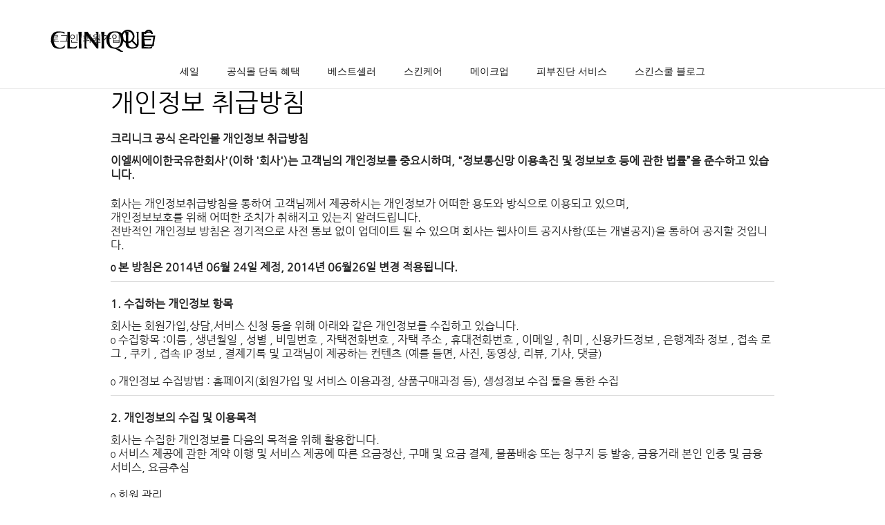

--- FILE ---
content_type: text/html; charset=utf-8
request_url: https://www.cliniquekorea.co.kr/PrivacyPolicy_140626
body_size: 100534
content:
<!DOCTYPE html><html class="no-js" lang="ko-KR" dir="ltr"><head><meta http-equiv="X-UA-Compatible" content="IE=edge,chrome=1"><meta charset="utf-8" /><link rel="preconnect" href="https://js.sentry-cdn.com" crossorigin="anonymous" /><link href="/_fonts/clinique/HelveticaNeue/HelveticaNeue-Light.woff2" rel="preload" as="font" crossorigin="anonymous" fetchpriority="high" /><link href="/_fonts/clinique/HelveticaNeue/HelveticaNeue-Regular.woff2" rel="preload" as="font" crossorigin="anonymous" fetchpriority="high" /><link href="/_fonts/clinique/HelveticaNeue/HelveticaNeue-Bold.woff2" rel="preload" as="font" crossorigin="anonymous" fetchpriority="high" /><link rel="alternate" media="handheld" href="https://m.cliniquekorea.co.kr/privacypolicy_140626" /><link rel="alternate" media="only screen and (max-width: 640px)" href="https://m.cliniquekorea.co.kr/privacypolicy_140626" /><link rel="shortcut icon" href="/sites/clinique/themes/cl_base/favicon.ico" /><link rel="preconnect" href="https://apac.sdapi.io" crossorigin="" /><script type="application/json" id="page_data">{"analytics-datalayer":{"product_impression_base_id":[9287,26651,5416],"product_impression_id":["PROD9287","PROD26651","PROD5416"],"product_impression_url":["\/product\/1693\/9287\/skincare\/uneven_skin_tone\/even-better-clinical-dark-spot-corrector","\/product\/1687\/26651\/skincare\/moisturizers\/-","\/product\/1606\/5416\/makeup\/mascara\/high-impact-mascara"],"product_impression_category":["CAT1693","CAT1687","CAT1606"],"product_impression_name":["Even Better Clinical Dark Spot Corrector","\ub4dc\ub77c\ub9c8\ud2f0\uceec\ub9ac \ub514\ud37c\ub7f0\ud2b8 \ubaa8\uc774\uc2a4\ucdb0\ub77c\uc774\uc9d5 \ub85c\uc158+","High Impact Mascara"],"datalayer_events":[],"product_impression_short_desc":["\u003CP\u003E\ubd88\uaddc\uce59\ud55c \ud53c\ubd80\ud1a4\uc744 \uace0\ub974\uac8c \ub9cc\ub4e4\uc5b4 \uc8fc\uace0 \ub2e4\ud06c \uc2a4\ud31f, \uc0c9\uc18c \uce68\ucc29\uc744 \ub208\uc5d0 \ub744\uac8c \uac1c\uc120\ud574 \uc8fc\ub294 \ub6f0\uc5b4\ub09c \ud6a8\uacfc\uc758 \ud654\uc774\ud2b8\ub2dd \uc5d0\uc13c\uc2a4. \u003CBR\u003E\ud06c\ub9ac\ub2c8\ud06c\ub9cc\uc758 \ub3c5\ud2b9\ud55c CL-302 \ucf64\ud50c\ub809\uc2a4\ub97c \ud568\uc720\ud558\uc5ec \ud53c\ubd80\ud1a4\uc744 \uac1c\uc120\uc2dc\ud0a4\uace0 \uade0\uc77c\ud558\uace0 \ubc1d\uac8c \uc9c0\ucf1c\uc8fc\uc5b4 \ud53c\ubd80\uc758 \ud654\uc0ac\ud568\uacfc \uad11\ucc44\ub97c \uc0b4\ub824\uc90d\ub2c8\ub2e4.\u003CBR\u003E\u003CBR\u003E\u003CA href=\u0022http:\/\/cliniquekorea.co.kr\/product\/1574\/26651\/3-Step\/3\/Dramatically-Different-Moisturizing-Lotion\u0022\u003E\u003CSTRONG\u003E\u003CSPAN style=\u0022COLOR: black\u0022\u003E* \uc5d0\uc13c\uc2a4\ub97c \uc704\ud55c \ud544\uc218 \uae30\ucd08, \u003CSPAN style=\u0022COLOR: red\u0022\u003E\ub178\ub780 \ub85c\uc158+\u003CSPAN style=\u0022COLOR: black\u0022\u003E\uc640 \ud568\uaed8 \uc0ac\uc6a9\ud558\uc2dc\uba74\u003CBR\u003E\ud53c\ubd80\ud1a4 \uac1c\uc120 \ud6a8\uacfc\ub97c \uadf9\ub300\ud654 \ud558\uc2e4 \uc218 \uc788\uc2b5\ub2c8\ub2e4.\u003C\/SPAN\u003E\u003C\/SPAN\u003E\u003C\/SPAN\u003E\u003C\/STRONG\u003E\u003C\/A\u003E\u003CBR\u003E\u003CA href=\u0022http:\/\/cliniquekorea.co.kr\/product\/1574\/5047\/3-Step\/3\/Dramatically-Different-Moisturizing-Gel\u0022\u003E\u003CSTRONG\u003E\u003CSPAN style=\u0022COLOR: black\u0022\u003E* \uc9c0\uc131, \uc9c0\ubcf5\ud569\uc131 \ud53c\ubd80\ub294 \u003CSPAN style=\u0022COLOR: red\u0022\u003E\ub178\ub780 \uc824\u003CSPAN style=\u0022COLOR: black\u0022\u003E\uc744 \uc120\ud0dd\ud558\uc138\uc694.\u003C\/SPAN\u003E\u003C\/SPAN\u003E\u003C\/SPAN\u003E\u003C\/STRONG\u003E\u003C\/A\u003E\u003C\/P\u003E","3-\uc2a4\ud15d \uc2a4\ud0a8 \ucf00\uc5b4 \uc2dc\uc2a4\ud15c \uc911 3 \ub2e8\uacc4.\u003Cbr\u003E\ubd80\ub4dc\ub7fd\uace0 \ub9e4\ub044\ub7ec\uc6b4 \ud53c\ubd80, \uac74\uac15\ud558\uace0 \ube5b\ub098\ub294 \ud53c\ubd80\ub85c \uac00\uafd4\uc8fc\ub294 \ubaa8\uc774\uc2a4\ucdb0\ub77c\uc774\uc800.\u003CBR\u003E\u003CBR\u003E\ub611\ub611\ud55c \ub178\ub780\uc0c9 \ubaa8\uc774\uc2a4\ucdb0\ub77c\uc774\uc800\ub294 \ud558\ub8e8 \uc885\uc77c \uc218\ubd84\uc744 \uacf5\uae09\ud558\uba70, \ubd80\ub4dc\ub7fd\uac8c \ubc1c\ub9ac\uace0 \ube60\ub974\uac8c \ud761\uc218\ub429\ub2c8\ub2e4.\u003CBR\u003E\ud53c\ubd80\uc758 \uc218\ubd84 \uc7a5\ubcbd\uc744 \uac15\ud654\uc2dc\ucf1c \ub9ce\uc740 \uc218\ubd84\uc744 \uc720\uc9c0\ud558\uace0, \uc218\ubd84\uc744 \uba38\uae08\uc740 \ud53c\ubd80\ub294 \ube5b\uc744 \ubc1c\ud569\ub2c8\ub2e4.\u003CBR\u003E\u003CBR\u003E\uadf8 \ube44\ubc00\uc740 \uace0\uc720\ud55c \ud601\uc2e0\uc801\uc778 3-\uc2a4\ud15d \uc2a4\ud0a8 \ucf00\uc5b4 \uc2dc\uc2a4\ud15c\uc5d0 \uc788\uc2b5\ub2c8\ub2e4. \uc774\ub294 \uac04\ub2e8\ud558\uace0 \uace0\uac1d \ub9de\ucda4\ud615\uc774\uba70 \ud558\ub8e8\uc5d0 \ub450 \ubc88 3\ubd84\uc774\uba74 \ub429\ub2c8\ub2e4.\u003CBR\u003E\u003CBR\u003E","High Impact Mascara is a multi-benefit mascara that adds maximum volume with definition and length effortlessly."],"product_impression_price":["58000"],"product_impression_sku_large_image_url":["\/media\/export\/cms\/products\/402x464\/clq_7T5R01_402x464.png"],"product_impression_size":["125ml "],"product_impression_shade":[null],"product_impression_product_code":["7T5R01"],"product_impression_sku":["SKU49584"],"product_impression_was_price":[""],"active_checkout_panel":null,"page_type":"Customer Service"},"product-input-type":{"products":[{"DESCRIPTION":"\u003CSTRONG\u003E\uc0ac\uc6a9\ubc95:\u003C\/STRONG\u003E\u003CBR\u003E - \uc544\uce68, \uc800\ub141\uc73c\ub85c \uc138\uc548 \ud6c4 \ud074\ub798\ub9ac\ud30c\uc789 \ub85c\uc158\uc774\ub098 \ud074\ub798\ub9ac\ud30c\uc789 \ubaa8\uc774\uc2a4\ucdb0 \ub85c\uc158\uc744 \uc774\uc6a9\ud558\uc5ec \uac01\uc9c8\uc744 \ub2e6\uc544\ub0b8 \ud6c4 \uc0ac\uc6a9\ud569\ub2c8\ub2e4. \u003CBR\u003E- \ub208\uac00\uc640 \uc785\uac00\ub97c \ud3ec\ud568\ud55c \uc5bc\uad74\uc5d0 \uc804\uccb4\uc801\uc73c\ub85c \ubc1c\ub77c\uc8fc\uc154\ub3c4 \uc88b\uace0 \uac74\uc870\ud55c \ubd80\uc704\uc5d0\ub9cc \uc0ac\uc6a9\ud558\uc154\ub3c4 \uc88b\uc2b5\ub2c8\ub2e4. \u003CBR\u003E\u003CBR\u003E\u003CSTRONG\u003E\uc6a9\ub7c9:\u003C\/STRONG\u003E 125ml\u003CBR\u003E\u003CBR\u003E\u003CSTRONG\u003E\uc81c\uc870\uad6d:\u003C\/STRONG\u003E\uc601\uad6d\/\ubbf8\uad6d\u003CBR\u003E\u003CBR\u003E\u003CSTRONG\u003E\uc0ac\uc6a9\uae30\ud55c\/\uc81c\uc870\ub144\uc6d0\uc77c\u003C\/STRONG\u003E: \ub300\ubd80\ubd84 \uc0ac\uc6a9\uae30\ud55c 1\ub144 \uc774\uc0c1 \ub0a8\uc740 \uc81c\ud488\uc744 \ubc30\uc1a1\ud574\ub4dc\ub9bd\ub2c8\ub2e4. \u003CBR\u003E\u003CSTRONG\u003E\ucc45\uc784\ud310\ub9e4\uc5c5\uc790:\u003C\/STRONG\u003E \uc774\uc5d8\uc528\uc5d0\uc774\ud55c\uad6d(\uc720)\u003CBR\u003E\u003CSTRONG\u003E\uc0ac\uc6a9\ud560 \ub54c \uc8fc\uc758\uc0ac\ud56d: \u003C\/STRONG\u003E\u003CBR\u003E1) \ud654\uc7a5\ud488\uc744 \uc0ac\uc6a9\ud558\uc5ec \ub2e4\uc74c\uacfc \uac19\uc740 \uc774\uc0c1\uc774 \uc788\ub294 \uacbd\uc6b0\uc5d0\ub294 \uc0ac\uc6a9\uc744 \uc911\uc9c0\ud558\uc5ec\uc57c \ud558\uba70, \uacc4\uc18d \uc0ac\uc6a9\ud558\uba74 \uc99d\uc0c1\uc774 \uc545\ud654\ub418\ubbc0\ub85c \ud53c\ubd80\uacfc \uc804\ubb38\uc758 \ub4f1\uc5d0\uac8c \uc0c1\ub2f4\ud560 \uac83\u003CBR\u003E\uac00) \uc0ac\uc6a9 \uc911 \ubd89\uc740 \ubc18\uc810, \ubd80\uc5b4\uc624\ub984, \uac00\ub824\uc6c0\uc99d, \uc790\uadf9 \ub4f1\uc758 \uc774\uc0c1\uc774 \uc788\ub294 \uacbd\uc6b0\u003CBR\u003E\ub098) \uc801\uc6a9 \ubd80\uc704\uac00 \uc9c1\uc0ac\uad11\uc120\uc5d0 \uc758\ud558\uc5ec \uc704\uc640 \uac19\uc740 \uc774\uc0c1\uc774 \uc788\ub294 \uacbd\uc6b0\u003CBR\u003E2) \uc0c1\ucc98\uac00 \uc788\ub294 \ubd80\uc704, \uc2b5\uc9c4 \ubc0f \ud53c\ubd80\uc5fc \ub4f1\uc758 \uc774\uc0c1\uc774 \uc788\ub294 \ubd80\uc704\uc5d0\ub294 \uc0ac\uc6a9\uc744 \ud558\uc9c0 \ub9d0 \uac83\u003CBR\u003E3) \ubcf4\uad00 \ubc0f \ucde8\uae09 \uc2dc\uc758 \uc8fc\uc758\uc0ac\ud56d\u003CBR\u003E\uac00) \uc0ac\uc6a9 \ud6c4\uc5d0\ub294 \ubc18\ub4dc\uc2dc \ub9c8\uac1c\ub97c \ub2eb\uc544\ub458 \uac83\u003CBR\u003E\ub098) \uc720\uc544\u318d\uc18c\uc544\uc758 \uc190\uc774 \ub2ff\uc9c0 \uc54a\ub294 \uacf3\uc5d0 \ubcf4\uad00\ud560 \uac83\u003CBR\u003E\ub2e4) \uace0\uc628 \ub610\ub294 \uc800\uc628\uc758 \uc7a5\uc18c \ubc0f \uc9c1\uc0ac\uad11\uc120\uc774 \ub2ff\ub294 \uacf3\uc5d0\ub294 \ubcf4\uad00\ud558\uc9c0 \ub9d0 \uac83\u003CBR\u003E* \uae30\ud0c0 \uc81c\ud488 \ud2b9\uc774\uc801\uc778 \uc8fc\uc758\uc0ac\ud56d\uc740 \uc81c\ud488 \ud3ec\uc7a5 \ucc38\uc870\u003CBR\u003E\u003CSTRONG\u003E\ud488\uc9c8\ubcf4\uc99d\uae30\uc900\u003C\/STRONG\u003E: \uc774\uc5d8\uc528\uc5d0\uc774\ud55c\uad6d(\uc720)\ub97c \ud1b5\ud574 \uacf5\uc2dd \uc218\uc785.\ud310\ub9e4\ub418\ub294 \uc81c\ud488\uc5d0 \ud55c\ud574\uc11c, \uc81c\ud488\uc5d0 \uc774\uc0c1\uc774 \uc788\uc744 \uacbd\uc6b0 \uacf5\uc815\uac70\ub798\uc704\uc6d0\ud68c\uace0\uc2dc \ud488\ubaa9\ubcc4 \uc18c\ube44\uc790 \ubd84\uc7c1 \ud574\uacb0 \uae30\uc900\uc5d0 \ub530\ub77c \uc548\ub0b4 \ubc1b\uc73c\uc2e4 \uc218 \uc788\uc2b5\ub2c8\ub2e4.","MISC_FLAG":0,"ABOUT_INGREDIENT":null,"ATTRIBUTE_COVERAGE_2":null,"FAMILY_CODE":"Z4A701","RATING_RANGE":null,"IMAGE_THUMBNAIL":"\/media\/export\/cms\/products\/117x135\/clq_7T5R01_117x135.png","BENEFIT_STATEMENT":null,"GIFTSET_COMPONENTS":null,"EFFICACY_MSG":null,"worksWith":["PROD8279","PROD6741","PROD5089"],"shaded":0,"PROD_CAT_DISPLAY_ORDER":92,"FORMULA":null,"WHAT_IT_DOES":null,"SMALL_IMAGE":"\/media\/export\/cms\/products\/74x85\/clq_7T5R01_74x85.png","RATING_IMAGE":"\/images\/products\/stars\/rating-4.8.png","KEY_INGREDIENT":null,"IMAGE_5UP":"\/media\/export\/cms\/products\/181x209\/clq_7T5R01_181x209.png","sized":1,"FINISH":null,"PROD_CAT_IMAGE_NAME":"7T5R01","COVERAGE":null,"IMAGE_P":["\/media\/export\/cms\/products\/1200x1500\/cl_prod_26651_1200x1500_0.png","\/media\/export\/cms\/products\/1200x1500\/cl_prod_26651_1200x1500_1.png"],"FORMULA_2":null,"PRODUCT_ID":"PROD26651","SKIN_GOAL_1":null,"THUMBNAIL_IMAGE":"\/media\/export\/cms\/products\/117x135\/clq_7T5R01_117x135.png","RECOMMENDED_COUNT":null,"skus":[{"isOrderable":1,"IMAGE_SIZE":null,"SKU_BASE_ID":53707,"PRODUCT_SIZE":"200ml","formattedPrice":"\u20a957,000","formattedUnitPrice":"","REPLENISHMENT_MSG":"Never run low on your favourites. Sign up for Auto-Ship. Learn more \u003E","PRICE2":null,"SKU_ID":"SKU53707","formattedPrice2":"\u20a957,000","ATTRIBUTE_COLOR_FAMILY_2":null,"FINISH_2":null,"HEX_VALUE_STRING":"","DISPLAY_ORDER":0,"SMOOSH_PATH_STRING":null,"WWW_PCODE":[],"DEFAULT_SKU":0,"FINISH":null,"REFILLABLE":0,"LARGE_IMAGE":"\/media\/export\/cms\/products\/402x464\/clq_Z4A701_402x464.png","IMAGE_P":["\/media\/export\/cms\/products\/1200x1500\/cl_sku_Z4A701_1200x1500_0.png"],"SMOOSH_DESIGN":null,"PRICE":57000,"SHADENAME":null,"PRODUCT_ID":"PROD26651","PRODUCT_CODE":"Z4A701","UNDERTONE":null,"IMAGE_M_V3":["\/media\/export\/cms\/products\/600x750\/cl_sku_Z4A701_600x750_0.png"],"formattedCartridgePrice":"\u20a957,000","SKIN_TONE_REFINEMENT_2":null,"STRENGTH":null,"SHADE_DESCRIPTION":null,"INVENTORY_STATUS":1,"DISPLAY_STATUS":7,"SKIN_TYPE_TEXT":"0b1100","HEX_VALUE_STRING_ARRAY":[""]},{"isOrderable":1,"IMAGE_SIZE":"DDML","SKU_BASE_ID":49584,"PRODUCT_SIZE":"125ml ","formattedPrice":"\u20a958,000","formattedUnitPrice":"","REPLENISHMENT_MSG":"Recommended Auto-Ship cycle: 12 weeks  Learn more \u003E","PRICE2":null,"SKU_ID":"SKU49584","formattedPrice2":"\u20a958,000","ATTRIBUTE_COLOR_FAMILY_2":null,"FINISH_2":null,"HEX_VALUE_STRING":"","DISPLAY_ORDER":0,"SMOOSH_PATH_STRING":null,"WWW_PCODE":[],"DEFAULT_SKU":1,"FINISH":null,"REFILLABLE":0,"LARGE_IMAGE":"\/media\/export\/cms\/products\/402x464\/clq_7T5R01_402x464.png","IMAGE_P":["\/media\/export\/cms\/products\/1200x1500\/cl_sku_7T5R01_1200x1500_0.png"],"SMOOSH_DESIGN":null,"PRICE":58000,"SHADENAME":null,"PRODUCT_ID":"PROD26651","PRODUCT_CODE":"7T5R01","UNDERTONE":null,"IMAGE_M_V3":["\/media\/export\/cms\/products\/600x750\/cl_sku_7T5R01_600x750_0.png","\/media\/export\/cms\/products\/600x750\/cl_sku_7T5R01_600x750_1.png"],"formattedCartridgePrice":"\u20a958,000","SKIN_TONE_REFINEMENT_2":null,"STRENGTH":null,"SHADE_DESCRIPTION":null,"INVENTORY_STATUS":1,"DISPLAY_STATUS":7,"SKIN_TYPE_TEXT":"0b1100","HEX_VALUE_STRING_ARRAY":[""]}],"FINISH_CHECKBOXES":null,"SKIN_CONCERN_1":"Hydration","PROD_RGN_NAME":"\ub4dc\ub77c\ub9c8\ud2f0\uceec\ub9ac \ub514\ud37c\ub7f0\ud2b8 \ubaa8\uc774\uc2a4\ucdb0\ub77c\uc774\uc9d5 \ub85c\uc158+","RECOMMENDED_PERCENT":0,"isDisplayable":4,"priceRange":"\u20a957,000 - \u20a958,000","SKIN_CONCERN_2":null,"TOTAL_REVIEW_COUNT":98,"AVERAGE_RATING":4.8,"IMAGE_TRAY":"\/media\/export\/cms\/products\/74x85\/clq_7T5R01_74x85.png","ATTRIBUTE_BENEFIT":null,"ONLY_RATINGS_COUNT":null,"PRODUCT_USAGE":"\u003CP\u003E\u003CSTRONG\u003E\uc0ac\uc6a9\ubc95:\u003C\/STRONG\u003E - \uc544\uce68, \uc800\ub141\uc73c\ub85c \uc138\uc548 \ud6c4 \ud074\ub798\ub9ac\ud30c\uc789 \ub85c\uc158\uc774\ub098 \ud074\ub798\ub9ac\ud30c\uc789 \ubaa8\uc774\uc2a4\ucdb0 \ub85c\uc158\uc744 \uc774\uc6a9\ud558\uc5ec \uac01\uc9c8\uc744 \ub2e6\uc544\ub0b8 \ud6c4 \uc0ac\uc6a9\ud569\ub2c8\ub2e4. \u003CBR\u003E- \ub208\uac00\uc640 \uc785\uac00\ub97c \ud3ec\ud568\ud55c \uc5bc\uad74\uc5d0 \uc804\uccb4\uc801\uc73c\ub85c \ubc1c\ub77c\uc8fc\uc154\ub3c4 \uc88b\uace0 \uac74\uc870\ud55c \ubd80\uc704\uc5d0\ub9cc \uc0ac\uc6a9\ud558\uc154\ub3c4 \uc88b\uc2b5\ub2c8\ub2e4. \u003C\/P\u003E\u003CP\u003E\u003CSPAN class=read_more\u003E\u003CA class=read_more href=\u0022#\u0022\u003E\ub354 \ubcf4\uae30\u003C\/A\u003E\u003C\/SPAN\u003E\u003CSPAN class=more\u003E\u003CBR\u003E\u003CBR\u003E\u003CSTRONG\u003E\uc6a9\ub7c9:\u003C\/STRONG\u003E 125ml\u003CBR\u003E\u003CBR\u003E\u003CSTRONG\u003E\uc804\uc131\ubd84:\u003C\/STRONG\u003E\uc815\uc81c\uc218, \ubbf8\ub124\ub784\uc624\uc77c, \uae00\ub9ac\uc138\ub9b0, \ud398\ud2b8\ub864\ub77c\ud23c, \uc2a4\ud14c\uc544\ub9ad\uc560\uc528\ub4dc, \uae00\ub9ac\uc138\ub9b4\uc2a4\ud14c\uc544\ub808\uc774\ud2b8, \ucc38\uae68\uc624\uc77c, \uc6b0\ub808\uc544, \ub77c\ub180\ub9b0\uc54c\ucf54\uc62c, \ud2b8\ub9ac\uc5d0\ud0c4\uc62c\uc544\ubbfc, \ubcf4\ub9ac\ucd94\ucd9c\ubb3c, \uc624\uc774\ucd94\ucd9c\ubb3c, \ud574\ubc14\ub77c\uae30\uc528\ub4dc\ucf00\uc774\ud06c, \ud504\ub85c\ud544\ub80c\uae00\ub77c\uc774\ucf5c\ub514\uce74\ud504\ub808\uc774\ud2b8, \uc18c\ub4d0\ud558\uc774\uc54c\ub8e8\ub85c\ub124\uc774\ud2b8, \ubd80\ud2f8\ub80c\uae00\ub77c\uc774\ucf5c, \ud39c\ud2f8\ub80c\uae00\ub77c\uc774\ucf5c, \ud2b8\ub9ac\uc18c\ub4d0\uc774\ub514\ud2f0\uc5d0\uc774, \ud398\ub179\uc2dc\uc5d0\ud0c4\uc62c, \ud669\uc0c95\ud638, \ud669\uc0c94\ud638, \uc801\uc0c9227\ud638 [iln39477]\u003CBR\u003E\uc81c\uacf5\ub41c \uc131\ubd84\uc740 \ub3d9\uc77c \uc81c\ud488\uc774\ub77c\ub3c4 \uacbd\uc6b0\uc5d0 \ub530\ub77c \ubcc0\uacbd\ub420 \uc218 \uc788\uc2b5\ub2c8\ub2e4. \ucd5c\uc2e0\uc815\ubcf4\ub294 \uc81c\ud488 \ud3ec\uc7a5\uc758 \uc131\ubd84\uc744 \ucc38\uace0\ud558\uc2dc\uac70\ub098 \ubcf8\uc0ac \uace0\uac1d\uad00\ub9ac\uc9c0\uc6d0\ud300\uc73c\ub85c \uc5f0\ub77d \ubd80\ud0c1 \ub4dc\ub9bd\ub2c8\ub2e4. \u003CBR\u003E\u003CBR\u003E\u003CSTRONG\u003E\uc81c\uc870\uad6d:\u003C\/STRONG\u003E\uc601\uad6d\/\ubbf8\uad6d\u003CBR\u003E\u003CBR\u003E\u003CSTRONG\u003E\uc0ac\uc6a9\uae30\ud55c\/\uc81c\uc870\ub144\uc6d0\uc77c\u003C\/STRONG\u003E: \ub300\ubd80\ubd84 \uc0ac\uc6a9\uae30\ud55c 1\ub144 \uc774\uc0c1 \ub0a8\uc740 \uc81c\ud488\uc744 \ubc30\uc1a1\ud574\ub4dc\ub9bd\ub2c8\ub2e4. \u003CBR\u003E\u003CSTRONG\u003E\ucc45\uc784\ud310\ub9e4\uc5c5\uc790:\u003C\/STRONG\u003E \uc774\uc5d8\uc528\uc5d0\uc774\ud55c\uad6d(\uc720)\u003CBR\u003E\u003CSTRONG\u003E\uc0ac\uc6a9\ud560 \ub54c \uc8fc\uc758\uc0ac\ud56d: \u003C\/STRONG\u003E\u003CBR\u003E1) \ud654\uc7a5\ud488\uc744 \uc0ac\uc6a9\ud558\uc5ec \ub2e4\uc74c\uacfc \uac19\uc740 \uc774\uc0c1\uc774 \uc788\ub294 \uacbd\uc6b0\uc5d0\ub294 \uc0ac\uc6a9\uc744 \uc911\uc9c0\ud558\uc5ec\uc57c \ud558\uba70, \uacc4\uc18d \uc0ac\uc6a9\ud558\uba74 \uc99d\uc0c1\uc774 \uc545\ud654\ub418\ubbc0\ub85c \ud53c\ubd80\uacfc \uc804\ubb38\uc758 \ub4f1\uc5d0\uac8c \uc0c1\ub2f4\ud560 \uac83\u003CBR\u003E\uac00) \uc0ac\uc6a9 \uc911 \ubd89\uc740 \ubc18\uc810, \ubd80\uc5b4\uc624\ub984, \uac00\ub824\uc6c0\uc99d, \uc790\uadf9 \ub4f1\uc758 \uc774\uc0c1\uc774 \uc788\ub294 \uacbd\uc6b0\u003CBR\u003E\ub098) \uc801\uc6a9 \ubd80\uc704\uac00 \uc9c1\uc0ac\uad11\uc120\uc5d0 \uc758\ud558\uc5ec \uc704\uc640 \uac19\uc740 \uc774\uc0c1\uc774 \uc788\ub294 \uacbd\uc6b0\u003CBR\u003E2) \uc0c1\ucc98\uac00 \uc788\ub294 \ubd80\uc704, \uc2b5\uc9c4 \ubc0f \ud53c\ubd80\uc5fc \ub4f1\uc758 \uc774\uc0c1\uc774 \uc788\ub294 \ubd80\uc704\uc5d0\ub294 \uc0ac\uc6a9\uc744 \ud558\uc9c0 \ub9d0 \uac83\u003CBR\u003E3) \ubcf4\uad00 \ubc0f \ucde8\uae09 \uc2dc\uc758 \uc8fc\uc758\uc0ac\ud56d\u003CBR\u003E\uac00) \uc0ac\uc6a9 \ud6c4\uc5d0\ub294 \ubc18\ub4dc\uc2dc \ub9c8\uac1c\ub97c \ub2eb\uc544\ub458 \uac83\u003CBR\u003E\ub098) \uc720\uc544\u318d\uc18c\uc544\uc758 \uc190\uc774 \ub2ff\uc9c0 \uc54a\ub294 \uacf3\uc5d0 \ubcf4\uad00\ud560 \uac83\u003CBR\u003E\ub2e4) \uace0\uc628 \ub610\ub294 \uc800\uc628\uc758 \uc7a5\uc18c \ubc0f \uc9c1\uc0ac\uad11\uc120\uc774 \ub2ff\ub294 \uacf3\uc5d0\ub294 \ubcf4\uad00\ud558\uc9c0 \ub9d0 \uac83\u003CBR\u003E* \uae30\ud0c0 \uc81c\ud488 \ud2b9\uc774\uc801\uc778 \uc8fc\uc758\uc0ac\ud56d\uc740 \uc81c\ud488 \ud3ec\uc7a5 \ucc38\uc870\u003CBR\u003E\u003CSTRONG\u003E\ud488\uc9c8\ubcf4\uc99d\uae30\uc900\u003C\/STRONG\u003E: \uc774\uc5d8\uc528\uc5d0\uc774\ud55c\uad6d(\uc720)\ub97c \ud1b5\ud574 \uacf5\uc2dd \uc218\uc785.\ud310\ub9e4\ub418\ub294 \uc81c\ud488\uc5d0 \ud55c\ud574\uc11c, \uc81c\ud488\uc5d0 \uc774\uc0c1\uc774 \uc788\uc744 \uacbd\uc6b0 \uacf5\uc815\uac70\ub798\uc704\uc6d0\ud68c\uace0\uc2dc \ud488\ubaa9\ubcc4 \uc18c\ube44\uc790 \ubd84\uc7c1 \ud574\uacb0 \uae30\uc900\uc5d0 \ub530\ub77c \uc548\ub0b4 \ubc1b\uc73c\uc2e4 \uc218 \uc788\uc2b5\ub2c8\ub2e4.\u003C\/SPAN\u003E\u003CSPAN class=read_less\u003E\u003CA class=read_less href=\u0022#\u0022\u003E\uc228\uae30\uae30\u003C\/A\u003E\u003C\/SPAN\u003E\u003C\/P\u003E","TIME_OF_USE_CHECKBOXES":["day_time","night_time"],"url":"\/product\/1687\/26651\/skincare\/moisturizers\/-","SKIN_CONCERN_CHECKBOXES":["dehydration_concern","dry_concern","pores_uneven_texture_concern"],"PARENT_CAT_ID":"CAT1687","WHO_IT_IS_FOR":null,"SKIN_CONCERN":["Hydration"],"ATTRIBUTE_COVERAGE":null,"MISC_FLAG_TEXT":"Bestseller","IMAGE_3UP":"\/media\/export\/cms\/products\/302x349\/clq_7T5R01_302x349.png","DEFAULT_CAT_ID":"CAT1687","FORM_CHECKBOXES":["lotion_form"],"LARGE_IMAGE":"\/media\/export\/cms\/products\/402x464\/clq_7T5R01_402x464.png","SKINTYPE_DESC":"I, II","SUB_LINE":"\ub4dc\ub77c\ub9c8\ud2f0\uceec\ub9ac \ub514\ud37c\ub7f0\ud2b8 \ubaa8\uc774\uc2a4\ucdb0\ub77c\uc774\uc9d5 \ub85c\uc158+","COVERAGE_OPTIONS_CHECKBOXES":null,"WWW_PCODE_4":null,"SHORT_DESC":"3-\uc2a4\ud15d \uc2a4\ud0a8 \ucf00\uc5b4 \uc2dc\uc2a4\ud15c \uc911 3 \ub2e8\uacc4.\u003Cbr\u003E\ubd80\ub4dc\ub7fd\uace0 \ub9e4\ub044\ub7ec\uc6b4 \ud53c\ubd80, \uac74\uac15\ud558\uace0 \ube5b\ub098\ub294 \ud53c\ubd80\ub85c \uac00\uafd4\uc8fc\ub294 \ubaa8\uc774\uc2a4\ucdb0\ub77c\uc774\uc800.\u003CBR\u003E\u003CBR\u003E\ub611\ub611\ud55c \ub178\ub780\uc0c9 \ubaa8\uc774\uc2a4\ucdb0\ub77c\uc774\uc800\ub294 \ud558\ub8e8 \uc885\uc77c \uc218\ubd84\uc744 \uacf5\uae09\ud558\uba70, \ubd80\ub4dc\ub7fd\uac8c \ubc1c\ub9ac\uace0 \ube60\ub974\uac8c \ud761\uc218\ub429\ub2c8\ub2e4.\u003CBR\u003E\ud53c\ubd80\uc758 \uc218\ubd84 \uc7a5\ubcbd\uc744 \uac15\ud654\uc2dc\ucf1c \ub9ce\uc740 \uc218\ubd84\uc744 \uc720\uc9c0\ud558\uace0, \uc218\ubd84\uc744 \uba38\uae08\uc740 \ud53c\ubd80\ub294 \ube5b\uc744 \ubc1c\ud569\ub2c8\ub2e4.\u003CBR\u003E\u003CBR\u003E\uadf8 \ube44\ubc00\uc740 \uace0\uc720\ud55c \ud601\uc2e0\uc801\uc778 3-\uc2a4\ud15d \uc2a4\ud0a8 \ucf00\uc5b4 \uc2dc\uc2a4\ud15c\uc5d0 \uc788\uc2b5\ub2c8\ub2e4. \uc774\ub294 \uac04\ub2e8\ud558\uace0 \uace0\uac1d \ub9de\ucda4\ud615\uc774\uba70 \ud558\ub8e8\uc5d0 \ub450 \ubc88 3\ubd84\uc774\uba74 \ub429\ub2c8\ub2e4.\u003CBR\u003E\u003CBR\u003E","WHAT_IT_IS":null,"SKIN_CONCERN_3":null,"IMAGE_STICKY":"\/media\/export\/cms\/products\/37x43\/clq_7T5R01_37x43.png","PROD_RGN_SUBHEADING":null,"SKIN_GOAL_2":null,"DISPLAY_STATUS":7,"isMultiSmoosh":0,"defaultSku":{"isOrderable":1,"IMAGE_SIZE":"DDML","SKU_BASE_ID":49584,"PRODUCT_SIZE":"125ml ","formattedPrice":"\u20a958,000","formattedUnitPrice":"","REPLENISHMENT_MSG":"Recommended Auto-Ship cycle: 12 weeks  Learn more \u003E","PRICE2":null,"SKU_ID":"SKU49584","formattedPrice2":"\u20a958,000","ATTRIBUTE_COLOR_FAMILY_2":null,"FINISH_2":null,"HEX_VALUE_STRING":"","DISPLAY_ORDER":0,"SMOOSH_PATH_STRING":null,"WWW_PCODE":[],"DEFAULT_SKU":1,"FINISH":null,"REFILLABLE":0,"LARGE_IMAGE":"\/media\/export\/cms\/products\/402x464\/clq_7T5R01_402x464.png","IMAGE_P":["\/media\/export\/cms\/products\/1200x1500\/cl_sku_7T5R01_1200x1500_0.png"],"SMOOSH_DESIGN":null,"PRICE":58000,"SHADENAME":null,"PRODUCT_ID":"PROD26651","PRODUCT_CODE":"7T5R01","UNDERTONE":null,"IMAGE_M_V3":["\/media\/export\/cms\/products\/600x750\/cl_sku_7T5R01_600x750_0.png","\/media\/export\/cms\/products\/600x750\/cl_sku_7T5R01_600x750_1.png"],"formattedCartridgePrice":"\u20a958,000","SKIN_TONE_REFINEMENT_2":null,"STRENGTH":null,"SHADE_DESCRIPTION":null,"INVENTORY_STATUS":1,"DISPLAY_STATUS":7,"SKIN_TYPE_TEXT":"0b1100","HEX_VALUE_STRING_ARRAY":[""]}}]}}</script><link href="/sites/clinique/themes/cl_base/site.webmanifest" rel="manifest" /><meta name="viewport" content="width=device-width, initial-scale=1" /><link rel="preconnect" href="https://assets.sdcdn.io.com" /><script nomodule src="/sites/clinique/themes/cl_base/js/shared/theme_utilities_es5_polyfill.min.js"></script nomodule>
<link rel="canonical" href="https://www.cliniquekorea.co.kr/privacypolicy_140626" />
<meta property="og:site_name" content="크리니크 Clinique 공식 온라인 몰" />
<meta property="og:type" content="article" />
<meta property="og:url" content="https://www.cliniquekorea.co.kr/privacypolicy_140626" />
<meta property="og:title" content="개인정보 취급방침_140626" />
<title>개인정보 취급방침_140626 | 크리니크 Clinique 공식 온라인 몰</title>
<link rel="stylesheet" href="/sites/clinique/files/css/css_cfOMT6XIniXXja2kUbvROl_YTvTHblxAnbZLoM8dI3U2.css" media="screen" />
<link rel="stylesheet" href="/sites/clinique/files/css/css_kZGvN1eD7nNWW0aePoPhp7iRIaQ-SNV_CoiT-smc6qI2.css" media="screen" />
<link rel="stylesheet" href="/sites/clinique/files/css/css_zNXAGmV_SK2NhFHYxDwjmeB3uSNFNZ7y3ftNdL00GDM2.css" media="screen" />
<link rel="stylesheet" href="/sites/clinique/files/css/css_qftzPCDyfX8IpZxpCZ8YH1xLjRGWnYC0C3a2_EdwJdw2.css" media="screen" />
<style media="screen">article,aside,details,figcaption,figure,footer,header,hgroup,main,nav,section,summary{display:block}audio,canvas,video{display:inline-block}audio:not([controls]){display:none;height:0}[hidden]{display:none}html{font-family:CliniqueHelveticaNeueLight,Sans-Serif;-ms-text-size-adjust:100%;-webkit-text-size-adjust:100%}body{margin:0}a:active,a:hover{outline:0}h1{font-size:2em;margin-top:.75;margin-bottom:.75}abbr[title]{border-bottom:1px dotted}b,strong{font-family:CliniqueHelveticaNeueBold,Sans-Serif;font-weight:400}dfn{font-style:italic}hr{-webkit-box-sizing:content-box;-moz-box-sizing:content-box;box-sizing:content-box;height:0}mark{background:#ff0;color:#000}code,kbd,pre,samp{font-family:monospace,serif;font-size:1em}pre{white-space:pre-wrap}q{quotes:"“" "”" "‘" "’"}small{font-size:80%}sub,sup{font-size:75%;line-height:0;position:relative;vertical-align:baseline}sup{top:-.5em}sub{bottom:-.25em}img{border:0}svg:not(:root){overflow:hidden}figure{margin:0}fieldset{margin:0 2px;border-color:#c0c0c0;border-top-style:solid;border-top-width:.0625;padding-top:.4625;border-bottom-style:solid;border-bottom-width:.0625;padding-bottom:.9125;border-left-style:solid;border-left-width:.0625;padding-left:.875;border-right-style:solid;border-right-width:.0625;padding-right:.875}legend{border:0;padding:0}button,input,select,textarea{font-family:inherit;font-size:100%;margin:0}button,input{line-height:normal}button,select{text-transform:none}button,html input[type=button],input[type=reset],input[type=submit]{-webkit-appearance:button;cursor:pointer}button[disabled],html input[disabled]{cursor:default}input[type=checkbox],input[type=radio]{-webkit-box-sizing:border-box;-moz-box-sizing:border-box;box-sizing:border-box;padding:0}input[type=search]{-webkit-appearance:textfield;-webkit-box-sizing:content-box;-moz-box-sizing:content-box;box-sizing:content-box}input[type=search]::-webkit-search-cancel-button,input[type=search]::-webkit-search-decoration{-webkit-appearance:none}button::-moz-focus-inner,input::-moz-focus-inner{border:0;padding:0}textarea{overflow:auto;vertical-align:top}table{border-collapse:collapse;border-spacing:0}input,textarea{-webkit-box-sizing:border-box;-moz-box-sizing:border-box;box-sizing:border-box}label{-webkit-box-sizing:border-box;-moz-box-sizing:border-box;box-sizing:border-box}@keyframes elc-shimmer{0%{background-position:bottom right}100%{background-position:top left}}@keyframes elc-shimmer-rtl{0%{background-position:bottom left}100%{background-position:top right}}@keyframes fade{from{opacity:.3}to{opacity:1}}@keyframes slide-in-right{from{transform:translateX(-100%)}to{transform:none}}@keyframes slide-in-left{from{transform:translateX(100%)}to{transform:none}}@media screen and (min-width:0px){head{font-family:"usn-zero 0px"}body:after{content:"usn-zero - min-width: 0px";display:none}}@media screen and (min-width:640px){head{font-family:"usn-small-max 640px"}body:after{content:"usn-small-max - min-width: 640px";display:none}}@media screen and (min-width:1024px){head{font-family:"usn-medium-max 1024px"}body:after{content:"usn-medium-max - min-width: 1024px";display:none}}@media screen and (min-width:1400px){head{font-family:"usn-large-max 1400px"}body:after{content:"usn-large-max - min-width: 1400px";display:none}}head{clear:both}head title{font-family:"usn-zero 0px, usn-small-max 640px, usn-medium-max 1024px, usn-large-max 1400px"}.pc-hidden{display:block}@media only screen and (min-width:641px){.pc-hidden{display:none}}.mobile-hidden{display:none}@media only screen and (min-width:641px){.mobile-hidden{display:block}}.svg-icon{color:#808080;display:block;fill:#808080;height:35px;width:35px}.align-left{text-align:left}.align-center{text-align:center}.align-right{text-align:right}.mantle-media-asset{width:100%;height:100%}.mantle-media-asset img,.mantle-media-asset picture,.mantle-media-asset video{max-width:100%;width:100%}.mantle-media-asset img[height],.mantle-media-asset picture[height],.mantle-media-asset video[height]{height:auto}.text-align--left{text-align:left}.text-align--center{text-align:center}.text-align--right{text-align:right}.max-width-0{max-width:0%}.max-width-0px{max-width:0}.margin-right-0{margin-right:0}.margin-left-0{margin-left:0}.margin-top-0{margin-top:0}.margin-bottom-0{margin-bottom:0}.padding-0{padding:0}.margin-bottom-0px{margin-bottom:0}.margin-bottom-0px--pc{margin-bottom:0}.padding-bottom-0px--pc{padding-bottom:0}@media only screen and (min-width:1024px){.margin-top-0--pc{margin-top:0}}@media only screen and (min-width:1024px){.margin-bottom-0--pc{margin-bottom:0}}.max-width-5{max-width:5%}.max-width-5px{max-width:5px}.margin-right-5{margin-right:5%}.margin-left-5{margin-left:5%}.margin-top-5{margin-top:5%}.margin-bottom-5{margin-bottom:5%}.padding-5{padding:5px}.margin-bottom-5px{margin-bottom:5px}.margin-bottom-5px--pc{margin-bottom:5px}.padding-bottom-5px--pc{padding-bottom:5px}@media only screen and (min-width:1024px){.margin-top-5--pc{margin-top:5%}}@media only screen and (min-width:1024px){.margin-bottom-5--pc{margin-bottom:5%}}.max-width-10{max-width:10%}.max-width-10px{max-width:10px}.margin-right-10{margin-right:10%}.margin-left-10{margin-left:10%}.margin-top-10{margin-top:10%}.margin-bottom-10{margin-bottom:10%}.padding-10{padding:10px}.margin-bottom-10px{margin-bottom:10px}.margin-bottom-10px--pc{margin-bottom:10px}.padding-bottom-10px--pc{padding-bottom:10px}@media only screen and (min-width:1024px){.margin-top-10--pc{margin-top:10%}}@media only screen and (min-width:1024px){.margin-bottom-10--pc{margin-bottom:10%}}.max-width-15{max-width:15%}.max-width-15px{max-width:15px}.margin-right-15{margin-right:15%}.margin-left-15{margin-left:15%}.margin-top-15{margin-top:15%}.margin-bottom-15{margin-bottom:15%}.padding-15{padding:15px}.margin-bottom-15px{margin-bottom:15px}.margin-bottom-15px--pc{margin-bottom:15px}.padding-bottom-15px--pc{padding-bottom:15px}@media only screen and (min-width:1024px){.margin-top-15--pc{margin-top:15%}}@media only screen and (min-width:1024px){.margin-bottom-15--pc{margin-bottom:15%}}.max-width-20{max-width:20%}.max-width-20px{max-width:20px}.margin-right-20{margin-right:20%}.margin-left-20{margin-left:20%}.margin-top-20{margin-top:20%}.margin-bottom-20{margin-bottom:20%}.padding-20{padding:20px}.margin-bottom-20px{margin-bottom:20px}.margin-bottom-20px--pc{margin-bottom:20px}.padding-bottom-20px--pc{padding-bottom:20px}@media only screen and (min-width:1024px){.margin-top-20--pc{margin-top:20%}}@media only screen and (min-width:1024px){.margin-bottom-20--pc{margin-bottom:20%}}.max-width-25{max-width:25%}.max-width-25px{max-width:25px}.margin-right-25{margin-right:25%}.margin-left-25{margin-left:25%}.margin-top-25{margin-top:25%}.margin-bottom-25{margin-bottom:25%}.padding-25{padding:25px}.margin-bottom-25px{margin-bottom:25px}.margin-bottom-25px--pc{margin-bottom:25px}.padding-bottom-25px--pc{padding-bottom:25px}@media only screen and (min-width:1024px){.margin-top-25--pc{margin-top:25%}}@media only screen and (min-width:1024px){.margin-bottom-25--pc{margin-bottom:25%}}.max-width-30{max-width:30%}.max-width-30px{max-width:30px}.margin-right-30{margin-right:30%}.margin-left-30{margin-left:30%}.margin-top-30{margin-top:30%}.margin-bottom-30{margin-bottom:30%}.padding-30{padding:30px}.margin-bottom-30px{margin-bottom:30px}.margin-bottom-30px--pc{margin-bottom:30px}.padding-bottom-30px--pc{padding-bottom:30px}@media only screen and (min-width:1024px){.margin-top-30--pc{margin-top:30%}}@media only screen and (min-width:1024px){.margin-bottom-30--pc{margin-bottom:30%}}.max-width-35{max-width:35%}.max-width-35px{max-width:35px}.margin-right-35{margin-right:35%}.margin-left-35{margin-left:35%}.margin-top-35{margin-top:35%}.margin-bottom-35{margin-bottom:35%}.padding-35{padding:35px}.margin-bottom-35px{margin-bottom:35px}.margin-bottom-35px--pc{margin-bottom:35px}.padding-bottom-35px--pc{padding-bottom:35px}@media only screen and (min-width:1024px){.margin-top-35--pc{margin-top:35%}}@media only screen and (min-width:1024px){.margin-bottom-35--pc{margin-bottom:35%}}.max-width-40{max-width:40%}.max-width-40px{max-width:40px}.margin-right-40{margin-right:40%}.margin-left-40{margin-left:40%}.margin-top-40{margin-top:40%}.margin-bottom-40{margin-bottom:40%}.padding-40{padding:40px}.margin-bottom-40px{margin-bottom:40px}.margin-bottom-40px--pc{margin-bottom:40px}.padding-bottom-40px--pc{padding-bottom:40px}@media only screen and (min-width:1024px){.margin-top-40--pc{margin-top:40%}}@media only screen and (min-width:1024px){.margin-bottom-40--pc{margin-bottom:40%}}.max-width-45{max-width:45%}.max-width-45px{max-width:45px}.margin-right-45{margin-right:45%}.margin-left-45{margin-left:45%}.margin-top-45{margin-top:45%}.margin-bottom-45{margin-bottom:45%}.padding-45{padding:45px}.margin-bottom-45px{margin-bottom:45px}.margin-bottom-45px--pc{margin-bottom:45px}.padding-bottom-45px--pc{padding-bottom:45px}@media only screen and (min-width:1024px){.margin-top-45--pc{margin-top:45%}}@media only screen and (min-width:1024px){.margin-bottom-45--pc{margin-bottom:45%}}.max-width-50{max-width:50%}.max-width-50px{max-width:50px}.margin-right-50{margin-right:50%}.margin-left-50{margin-left:50%}.margin-top-50{margin-top:50%}.margin-bottom-50{margin-bottom:50%}.padding-50{padding:50px}.margin-bottom-50px{margin-bottom:50px}.margin-bottom-50px--pc{margin-bottom:50px}.padding-bottom-50px--pc{padding-bottom:50px}@media only screen and (min-width:1024px){.margin-top-50--pc{margin-top:50%}}@media only screen and (min-width:1024px){.margin-bottom-50--pc{margin-bottom:50%}}.max-width-55{max-width:55%}.max-width-55px{max-width:55px}.margin-right-55{margin-right:55%}.margin-left-55{margin-left:55%}.margin-top-55{margin-top:55%}.margin-bottom-55{margin-bottom:55%}.padding-55{padding:55px}.margin-bottom-55px{margin-bottom:55px}.margin-bottom-55px--pc{margin-bottom:55px}.padding-bottom-55px--pc{padding-bottom:55px}@media only screen and (min-width:1024px){.margin-top-55--pc{margin-top:55%}}@media only screen and (min-width:1024px){.margin-bottom-55--pc{margin-bottom:55%}}.max-width-60{max-width:60%}.max-width-60px{max-width:60px}.margin-right-60{margin-right:60%}.margin-left-60{margin-left:60%}.margin-top-60{margin-top:60%}.margin-bottom-60{margin-bottom:60%}.padding-60{padding:60px}.margin-bottom-60px{margin-bottom:60px}.margin-bottom-60px--pc{margin-bottom:60px}.padding-bottom-60px--pc{padding-bottom:60px}@media only screen and (min-width:1024px){.margin-top-60--pc{margin-top:60%}}@media only screen and (min-width:1024px){.margin-bottom-60--pc{margin-bottom:60%}}.max-width-65{max-width:65%}.max-width-65px{max-width:65px}.margin-right-65{margin-right:65%}.margin-left-65{margin-left:65%}.margin-top-65{margin-top:65%}.margin-bottom-65{margin-bottom:65%}.padding-65{padding:65px}.margin-bottom-65px{margin-bottom:65px}.margin-bottom-65px--pc{margin-bottom:65px}.padding-bottom-65px--pc{padding-bottom:65px}@media only screen and (min-width:1024px){.margin-top-65--pc{margin-top:65%}}@media only screen and (min-width:1024px){.margin-bottom-65--pc{margin-bottom:65%}}.max-width-70{max-width:70%}.max-width-70px{max-width:70px}.margin-right-70{margin-right:70%}.margin-left-70{margin-left:70%}.margin-top-70{margin-top:70%}.margin-bottom-70{margin-bottom:70%}.padding-70{padding:70px}.margin-bottom-70px{margin-bottom:70px}.margin-bottom-70px--pc{margin-bottom:70px}.padding-bottom-70px--pc{padding-bottom:70px}@media only screen and (min-width:1024px){.margin-top-70--pc{margin-top:70%}}@media only screen and (min-width:1024px){.margin-bottom-70--pc{margin-bottom:70%}}.max-width-75{max-width:75%}.max-width-75px{max-width:75px}.margin-right-75{margin-right:75%}.margin-left-75{margin-left:75%}.margin-top-75{margin-top:75%}.margin-bottom-75{margin-bottom:75%}.padding-75{padding:75px}.margin-bottom-75px{margin-bottom:75px}.margin-bottom-75px--pc{margin-bottom:75px}.padding-bottom-75px--pc{padding-bottom:75px}@media only screen and (min-width:1024px){.margin-top-75--pc{margin-top:75%}}@media only screen and (min-width:1024px){.margin-bottom-75--pc{margin-bottom:75%}}.max-width-80{max-width:80%}.max-width-80px{max-width:80px}.margin-right-80{margin-right:80%}.margin-left-80{margin-left:80%}.margin-top-80{margin-top:80%}.margin-bottom-80{margin-bottom:80%}.padding-80{padding:80px}.margin-bottom-80px{margin-bottom:80px}.margin-bottom-80px--pc{margin-bottom:80px}.padding-bottom-80px--pc{padding-bottom:80px}@media only screen and (min-width:1024px){.margin-top-80--pc{margin-top:80%}}@media only screen and (min-width:1024px){.margin-bottom-80--pc{margin-bottom:80%}}.max-width-85{max-width:85%}.max-width-85px{max-width:85px}.margin-right-85{margin-right:85%}.margin-left-85{margin-left:85%}.margin-top-85{margin-top:85%}.margin-bottom-85{margin-bottom:85%}.padding-85{padding:85px}.margin-bottom-85px{margin-bottom:85px}.margin-bottom-85px--pc{margin-bottom:85px}.padding-bottom-85px--pc{padding-bottom:85px}@media only screen and (min-width:1024px){.margin-top-85--pc{margin-top:85%}}@media only screen and (min-width:1024px){.margin-bottom-85--pc{margin-bottom:85%}}.max-width-90{max-width:90%}.max-width-90px{max-width:90px}.margin-right-90{margin-right:90%}.margin-left-90{margin-left:90%}.margin-top-90{margin-top:90%}.margin-bottom-90{margin-bottom:90%}.padding-90{padding:90px}.margin-bottom-90px{margin-bottom:90px}.margin-bottom-90px--pc{margin-bottom:90px}.padding-bottom-90px--pc{padding-bottom:90px}@media only screen and (min-width:1024px){.margin-top-90--pc{margin-top:90%}}@media only screen and (min-width:1024px){.margin-bottom-90--pc{margin-bottom:90%}}.max-width-95{max-width:95%}.max-width-95px{max-width:95px}.margin-right-95{margin-right:95%}.margin-left-95{margin-left:95%}.margin-top-95{margin-top:95%}.margin-bottom-95{margin-bottom:95%}.padding-95{padding:95px}.margin-bottom-95px{margin-bottom:95px}.margin-bottom-95px--pc{margin-bottom:95px}.padding-bottom-95px--pc{padding-bottom:95px}@media only screen and (min-width:1024px){.margin-top-95--pc{margin-top:95%}}@media only screen and (min-width:1024px){.margin-bottom-95--pc{margin-bottom:95%}}.max-width-100{max-width:100%}.max-width-100px{max-width:100px}.margin-right-100{margin-right:100%}.margin-left-100{margin-left:100%}.margin-top-100{margin-top:100%}.margin-bottom-100{margin-bottom:100%}.padding-100{padding:100px}.margin-bottom-100px{margin-bottom:100px}.margin-bottom-100px--pc{margin-bottom:100px}.padding-bottom-100px--pc{padding-bottom:100px}@media only screen and (min-width:1024px){.margin-top-100--pc{margin-top:100%}}@media only screen and (min-width:1024px){.margin-bottom-100--pc{margin-bottom:100%}}.max-width-120{max-width:120%}.max-width-120px{max-width:120px}.margin-right-120{margin-right:120%}.margin-left-120{margin-left:120%}.margin-top-120{margin-top:120%}.margin-bottom-120{margin-bottom:120%}.padding-120{padding:120px}.margin-bottom-120px{margin-bottom:120px}.margin-bottom-120px--pc{margin-bottom:120px}.padding-bottom-120px--pc{padding-bottom:120px}@media only screen and (min-width:1024px){.margin-top-120--pc{margin-top:120%}}@media only screen and (min-width:1024px){.margin-bottom-120--pc{margin-bottom:120%}}.max-width-140{max-width:140%}.max-width-140px{max-width:140px}.margin-right-140{margin-right:140%}.margin-left-140{margin-left:140%}.margin-top-140{margin-top:140%}.margin-bottom-140{margin-bottom:140%}.padding-140{padding:140px}.margin-bottom-140px{margin-bottom:140px}.margin-bottom-140px--pc{margin-bottom:140px}.padding-bottom-140px--pc{padding-bottom:140px}@media only screen and (min-width:1024px){.margin-top-140--pc{margin-top:140%}}@media only screen and (min-width:1024px){.margin-bottom-140--pc{margin-bottom:140%}}.max-width-160{max-width:160%}.max-width-160px{max-width:160px}.margin-right-160{margin-right:160%}.margin-left-160{margin-left:160%}.margin-top-160{margin-top:160%}.margin-bottom-160{margin-bottom:160%}.padding-160{padding:160px}.margin-bottom-160px{margin-bottom:160px}.margin-bottom-160px--pc{margin-bottom:160px}.padding-bottom-160px--pc{padding-bottom:160px}@media only screen and (min-width:1024px){.margin-top-160--pc{margin-top:160%}}@media only screen and (min-width:1024px){.margin-bottom-160--pc{margin-bottom:160%}}.max-width-180{max-width:180%}.max-width-180px{max-width:180px}.margin-right-180{margin-right:180%}.margin-left-180{margin-left:180%}.margin-top-180{margin-top:180%}.margin-bottom-180{margin-bottom:180%}.padding-180{padding:180px}.margin-bottom-180px{margin-bottom:180px}.margin-bottom-180px--pc{margin-bottom:180px}.padding-bottom-180px--pc{padding-bottom:180px}@media only screen and (min-width:1024px){.margin-top-180--pc{margin-top:180%}}@media only screen and (min-width:1024px){.margin-bottom-180--pc{margin-bottom:180%}}.max-width-200{max-width:200%}.max-width-200px{max-width:200px}.margin-right-200{margin-right:200%}.margin-left-200{margin-left:200%}.margin-top-200{margin-top:200%}.margin-bottom-200{margin-bottom:200%}.padding-200{padding:200px}.margin-bottom-200px{margin-bottom:200px}.margin-bottom-200px--pc{margin-bottom:200px}.padding-bottom-200px--pc{padding-bottom:200px}@media only screen and (min-width:1024px){.margin-top-200--pc{margin-top:200%}}@media only screen and (min-width:1024px){.margin-bottom-200--pc{margin-bottom:200%}}.max-width-768{max-width:768%}.max-width-768px{max-width:768px}.margin-right-768{margin-right:768%}.margin-left-768{margin-left:768%}.margin-top-768{margin-top:768%}.margin-bottom-768{margin-bottom:768%}.padding-768{padding:768px}.margin-bottom-768px{margin-bottom:768px}.margin-bottom-768px--pc{margin-bottom:768px}.padding-bottom-768px--pc{padding-bottom:768px}@media only screen and (min-width:1024px){.margin-top-768--pc{margin-top:768%}}@media only screen and (min-width:1024px){.margin-bottom-768--pc{margin-bottom:768%}}.max-width-1024{max-width:1024%}.max-width-1024px{max-width:1024px}.margin-right-1024{margin-right:1024%}.margin-left-1024{margin-left:1024%}.margin-top-1024{margin-top:1024%}.margin-bottom-1024{margin-bottom:1024%}.padding-1024{padding:1024px}.margin-bottom-1024px{margin-bottom:1024px}.margin-bottom-1024px--pc{margin-bottom:1024px}.padding-bottom-1024px--pc{padding-bottom:1024px}@media only screen and (min-width:1024px){.margin-top-1024--pc{margin-top:1024%}}@media only screen and (min-width:1024px){.margin-bottom-1024--pc{margin-bottom:1024%}}.max-width-1280{max-width:1280%}.max-width-1280px{max-width:1280px}.margin-right-1280{margin-right:1280%}.margin-left-1280{margin-left:1280%}.margin-top-1280{margin-top:1280%}.margin-bottom-1280{margin-bottom:1280%}.padding-1280{padding:1280px}.margin-bottom-1280px{margin-bottom:1280px}.margin-bottom-1280px--pc{margin-bottom:1280px}.padding-bottom-1280px--pc{padding-bottom:1280px}@media only screen and (min-width:1024px){.margin-top-1280--pc{margin-top:1280%}}@media only screen and (min-width:1024px){.margin-bottom-1280--pc{margin-bottom:1280%}}.max-width-1366{max-width:1366%}.max-width-1366px{max-width:1366px}.margin-right-1366{margin-right:1366%}.margin-left-1366{margin-left:1366%}.margin-top-1366{margin-top:1366%}.margin-bottom-1366{margin-bottom:1366%}.padding-1366{padding:1366px}.margin-bottom-1366px{margin-bottom:1366px}.margin-bottom-1366px--pc{margin-bottom:1366px}.padding-bottom-1366px--pc{padding-bottom:1366px}@media only screen and (min-width:1024px){.margin-top-1366--pc{margin-top:1366%}}@media only screen and (min-width:1024px){.margin-bottom-1366--pc{margin-bottom:1366%}}.max-width-1440{max-width:1440%}.max-width-1440px{max-width:1440px}.margin-right-1440{margin-right:1440%}.margin-left-1440{margin-left:1440%}.margin-top-1440{margin-top:1440%}.margin-bottom-1440{margin-bottom:1440%}.padding-1440{padding:1440px}.margin-bottom-1440px{margin-bottom:1440px}.margin-bottom-1440px--pc{margin-bottom:1440px}.padding-bottom-1440px--pc{padding-bottom:1440px}@media only screen and (min-width:1024px){.margin-top-1440--pc{margin-top:1440%}}@media only screen and (min-width:1024px){.margin-bottom-1440--pc{margin-bottom:1440%}}.container-max-width-full{margin-left:auto;margin-right:auto;max-width:100%;width:100%}.container-max-width-x-large{margin-left:auto;margin-right:auto;max-width:1920px;width:100%}.container-max-width-large{margin-left:auto;margin-right:auto;max-width:1440px;width:100%}.container-max-width-medium{margin-left:auto;margin-right:auto;max-width:1280px;width:100%}.container-max-width-small{margin-left:auto;margin-right:auto;max-width:1024px;width:100%}.container-max-width-x-small{margin-left:auto;margin-right:auto;max-width:768px;width:100%}.container-max-width--padded{padding-left:20px;padding-right:20px;width:100%}@media only screen and (min-width:480px){.container-max-width--padded{padding-left:28px;padding-right:28px}}@media only screen and (min-width:540px){.container-max-width--padded{padding-left:36px;padding-right:36px}}@media only screen and (min-width:768px){.container-max-width--padded{padding-left:44px;padding-right:44px}}@media only screen and (min-width:1024px){.container-max-width--padded{padding-left:64px;padding-right:64px}}@media only screen and (min-width:1280px){.container-max-width--padded{padding-left:72px;padding-right:72px}}.container-vertical-default{margin:0 auto}.container-vertical-top-margin{margin-left:auto;margin-right:auto;margin-top:40px}@media only screen and (min-width:1024px){.container-vertical-top-margin{margin-top:96px}}.container-vertical-top-margin--xsmall{margin-top:20px}@media only screen and (min-width:1024px){.container-vertical-top-margin--xsmall{margin-top:24px}}.container-vertical-top-margin--small{margin-top:40px}@media only screen and (min-width:1024px){.container-vertical-top-margin--small{margin-top:48px}}.container-vertical-top-margin--large{margin-top:60px}@media only screen and (min-width:1024px){.container-vertical-top-margin--large{margin-top:96px}}.container-vertical-top-margin--has-border{border-top:#e6e6e6 solid 1px;padding-top:20px}@media only screen and (min-width:1024px){.container-vertical-top-margin--has-border{padding-top:24px}}.container-vertical-bottom-margin{margin-left:auto;margin-right:auto;margin-bottom:40px}@media only screen and (min-width:1024px){.container-vertical-bottom-margin{margin-bottom:96px}}.container-vertical-bottom-margin--xsmall{margin-bottom:20px}@media only screen and (min-width:1024px){.container-vertical-bottom-margin--xsmall{margin-bottom:24px}}.container-vertical-bottom-margin--small{margin-bottom:40px}@media only screen and (min-width:1024px){.container-vertical-bottom-margin--small{margin-bottom:48px}}.container-vertical-bottom-margin--large{margin-bottom:60px}@media only screen and (min-width:1024px){.container-vertical-bottom-margin--large{margin-bottom:96px}}.container-vertical-bottom-margin--has-border{border-bottom:#e6e6e6 solid 1px;padding-bottom:20px}@media only screen and (min-width:1024px){.container-vertical-bottom-margin--has-border{padding-bottom:24px}}.container-vertical-top-border{border-top:#e6e6e6 solid 1px;padding-top:20px}@media only screen and (min-width:1024px){.container-vertical-top-border{padding-top:24px}}.container-vertical-bottom-border{border-bottom:#e6e6e6 solid 1px;padding-bottom:20px}@media only screen and (min-width:1024px){.container-vertical-bottom-border{padding-bottom:24px}}.align-items-start,.horizontal-align-default,.horizontal-align-left,.horizontal-align-start{align-items:flex-start}.align-items-center,.horizontal-align-center{align-items:center}.align-items-end,.horizontal-align-end,.horizontal-align-right{align-items:flex-end}.justify-start{justify-content:flex-start}.justify-center,.justify-default{justify-content:center}.justify-end{justify-content:flex-end}.slick-slider{-ms-touch-action:pan-y;touch-action:pan-y}.slick-arrow.slick-disabled{opacity:.2;pointer-events:none}.clickable{cursor:pointer}@font-face{font-family:HelveticaNeueLTStd95Black;src:url(/_fonts/clinique/latin/feb77f4f-9e6b-4f88-909a-66199fd402ed.woff2) format("woff2");font-display:swap}@font-face{font-family:HelveticaNeueLTStd56Italic;src:url(/_fonts/clinique/latin/2381d918-136d-444f-8391-db0cba6da388.woff2) format("woff2");font-display:swap}@font-face{font-family:HelveticaNeueLTStd-UltLt;src:url(/_fonts/clinique/latin/7f1f2a7d-3837-4c93-b373-f03c5da3f9a1.woff2) format("woff2");font-display:swap}@font-face{font-family:HelveticaNeueLTStd55Roman;src:url(/_fonts/clinique/latin/b0ffdcf0-26da-47fd-8485-20e4a40d4b7d.woff2) format("woff2");font-display:swap}@font-face{font-family:GTSectraFineRegular;src:url(/_fonts/clinique/GTSectra/GTSectra-Fine-Regular.woff2);font-display:swap}@font-face{font-family:GTSectraFineMediumItalic;src:url(/_fonts/clinique/GTSectra/GTSectra-Fine-Medium-Italic.woff2);font-display:swap}@font-face{font-family:HelveticaNeueLTStd35Thin;src:url(/_fonts/clinique/latin/278bef59-6be1-4800-b5ac-1f769ab47430.woff2) format("woff2");font-display:swap}@font-face{font-family:HelveticaNeueLTStd85Heavy;src:url(/_fonts/clinique/latin/54085041-5049-4b91-939c-49980c66abab.woff2) format("woff2");font-display:swap}@font-face{font-family:CliniqueHelveticaNeueRegular;src:url(/_fonts/clinique/HelveticaNeue/HelveticaNeue-Regular.woff2);font-display:swap}@font-face{font-family:CliniqueHelveticaNeueLight;src:url(/_fonts/clinique/HelveticaNeue/HelveticaNeue-Light.woff2);font-display:swap}@font-face{font-family:CliniqueHelveticaNeueMedium;src:url(/_fonts/clinique/HelveticaNeue/HelveticaNeue-Medium.woff2);font-display:swap}@font-face{font-family:CliniqueHelveticaNeueBold;src:url(/_fonts/clinique/HelveticaNeue/HelveticaNeue-Bold.woff2);font-display:swap}@font-face{font-family:CliniqueHelveticaNeueItalic;src:url(/_fonts/clinique/HelveticaNeue/HelveticaNeue-Italic.woff2);font-display:swap}@font-face{font-family:RobotoRegular;src:url(/_fonts/clinique/cyrilic/Roboto/Roboto-Condensed-Regular.woff2) format("woff2");font-display:swap}@font-face{font-family:NittiBold;src:url(/_fonts/clinique/Nitti/Nitti-Bold.woff2);font-display:swap}@font-face{font-family:NittiMedium;src:url(/_fonts/clinique/Nitti/Nitti-Medium.woff2);font-display:swap}@font-face{font-family:NittiRegular;src:url(/_fonts/clinique/Nitti/Nitti-Regular.woff2);font-display:swap}@font-face{font-family:NeuzeitOffice-Bold;src:url(/_fonts/clinique/NeuzeitOffice/2FB08A_0_0.woff2) format("woff2");font-display:swap}@font-face{font-family:NeuzeitOffice-Regular;src:url(/_fonts/clinique/NeuzeitOffice/2FB08A_3_0.woff2) format("woff2");font-display:swap}@font-face{font-family:NeuzeitOffice-BoldItalic;src:url(/_fonts/clinique/NeuzeitOffice/2FB08A_1_0.woff2) format("woff2");font-display:swap}@font-face{font-family:NeuzeitOffice-Italic;src:url(/_fonts/clinique/NeuzeitOffice/2FB08A_2_0.woff2) format("woff2");font-display:swap}@font-face{font-family:FontAwesome;src:url(/_fonts/clinique/FontAwesome/fontawesome-webfont.woff2) format("woff2");font-display:swap}button,html,input,select,textarea{font-family:sans-serif}body{font-family:CliniqueHelveticaNeueRegular,Sans-Serif;font-size:13px;color:#222222;background:white}p{margin:0 0 25px 0;line-height:1.3}a{color:#5dba98;font-family:CliniqueHelveticaNeueLight,Sans-Serif;color:#999;-webkit-transition:color .2s ease;-moz-transition:color .2s ease;transition:color .2s ease;outline:0}a:hover{color:#1a1a1a}a,a:hover{text-decoration:none}a.button{font-family:CliniqueHelveticaNeueMedium,sans-serif;background-color:#5dba98;text-transform:uppercase;color:white;line-height:1.5;font-size:.9em;text-align:center;letter-spacing:0;border:0;padding:4px 10px 3px;display:inline-block;zoom:1;background-color:#000;color:#fff}a.button.button-secondary{background-color:transparent;color:#5dba98;border:1px solid #5dba98;background-color:#fff;border-color:#e6e6e6;color:#1a1a1a}a.button.button-secondary.hover,a.button.button-secondary:hover{background-color:#f3faf7;background-color:#fff;border-color:#1a1a1a;color:#1a1a1a}a.button.pink{background-color:#fd6cb4}a.button.green{background-color:#5dba98;background-color:#000;color:#fff}a.button.purple{background-color:#922986}a.button.orange{background-color:#f27300}a.button.disabled,a.button.hover,a.button:hover{text-decoration:none;background:#44a07e;background-color:#3f3f3f;color:#fff}a.button.cancel{background-color:#fff;border:1px solid #5dba98;color:#5dba98;background-color:#fff;border-color:#e6e6e6;color:#1a1a1a}input.button[type=submit],input.form-submit{font-family:CliniqueHelveticaNeueMedium,sans-serif;background-color:#5dba98;text-transform:uppercase;color:white;line-height:1.5;font-size:.9em;text-align:center;letter-spacing:0;border:0;padding:4px 10px 3px;display:inline-block;zoom:1;background-color:#000;color:#fff}input.button[type=submit].button-secondary,input.form-submit.button-secondary{background-color:transparent;color:#5dba98;border:1px solid #5dba98;background-color:#fff;border-color:#e6e6e6;color:#1a1a1a}input.button[type=submit].button-secondary.hover,input.button[type=submit].button-secondary:hover,input.form-submit.button-secondary.hover,input.form-submit.button-secondary:hover{background-color:#f3faf7;background-color:#fff;border-color:#1a1a1a;color:#1a1a1a}input.button[type=submit].pink,input.form-submit.pink{background-color:#fd6cb4}input.button[type=submit].green,input.form-submit.green{background-color:#5dba98;background-color:#000;color:#fff}input.button[type=submit].purple,input.form-submit.purple{background-color:#922986}input.button[type=submit].orange,input.form-submit.orange{background-color:#f27300}input.button[type=submit].disabled,input.button[type=submit].hover,input.button[type=submit]:hover,input.form-submit.disabled,input.form-submit.hover,input.form-submit:hover{text-decoration:none;background:#44a07e;background-color:#3f3f3f;color:#fff}input.button[type=submit].cancel,input.form-submit.cancel{background-color:#fff;border:1px solid #5dba98;color:#5dba98;background-color:#fff;border-color:#e6e6e6;color:#1a1a1a}.h1,.h2,.h3,.h4,.h5,h1,h2,h3,h4,h5{font-family:CliniqueHelveticaNeueLight,Sans-Serif;color:#231f20;font-weight:400;margin:0;text-rendering:optimizelegibility;-webkit-font-smoothing:antialiased;color:#adddb7;color:#000}.h1 a,.h2 a,.h3 a,.h4 a,.h5 a,h1 a,h2 a,h3 a,h4 a,h5 a{color:#231f20}.h1,h1{margin:0 0 30px 0;color:#5dba98;font-size:40px;line-height:45px;color:#000}.h2,h2{font-size:36px;line-height:38px;margin:0 0 20px 0}.title--xxl,.title--xxl p,h1.title--xxl,h2.title--xxl,h3.title--xxl,h4.title--xxl,h5.title--xxl,h6.title--xxl,p.title--xxl{font-family:CliniqueHelveticaNeueLight,Sans-Serif;font-size:2.25rem;letter-spacing:0;line-height:1;margin:0;color:#1a1a1a}@media only screen and (min-width:1040px){.title--xxl,.title--xxl p,h1.title--xxl,h2.title--xxl,h3.title--xxl,h4.title--xxl,h5.title--xxl,h6.title--xxl,p.title--xxl{font-size:5rem}}.title--xl,.title--xl p,h1.title--xl,h2.title--xl,h3.title--xl,h4.title--xl,h5.title--xl,h6.title--xl,p.title--xl{font-family:CliniqueHelveticaNeueLight,Sans-Serif;font-size:1.875rem;letter-spacing:0;line-height:1;margin:0;color:#1a1a1a}@media only screen and (min-width:1040px){.title--xl,.title--xl p,h1.title--xl,h2.title--xl,h3.title--xl,h4.title--xl,h5.title--xl,h6.title--xl,p.title--xl{font-size:3.75rem}}.title--large,.title--large p,h1.title--large,h2.title--large,h3.title--large,h4.title--large,h5.title--large,h6.title--large,p.title--large{font-family:CliniqueHelveticaNeueLight,Sans-Serif;font-size:1.625rem;letter-spacing:0;line-height:1;margin:0;color:#1a1a1a}@media only screen and (min-width:1040px){.title--large,.title--large p,h1.title--large,h2.title--large,h3.title--large,h4.title--large,h5.title--large,h6.title--large,p.title--large{font-size:3rem}}.title--med,.title--med p,h1.title--med,h2.title--med,h3.title--med,h4.title--med,h5.title--med,h6.title--med,p.title--med{font-family:CliniqueHelveticaNeueLight,Sans-Serif;font-size:1.375rem;letter-spacing:0;line-height:1;margin:0;color:#1a1a1a}@media only screen and (min-width:1040px){.title--med,.title--med p,h1.title--med,h2.title--med,h3.title--med,h4.title--med,h5.title--med,h6.title--med,p.title--med{font-size:2.25rem}}.title--small,.title--small p,h1.title--small,h2.title--small,h3.title--small,h4.title--small,h5.title--small,h6.title--small,p.title--small{font-family:CliniqueHelveticaNeueLight,Sans-Serif;font-size:1.25rem;letter-spacing:0;line-height:1;margin:0;color:#1a1a1a}@media only screen and (min-width:1040px){.title--small,.title--small p,h1.title--small,h2.title--small,h3.title--small,h4.title--small,h5.title--small,h6.title--small,p.title--small{font-size:1.875rem}}.title--x-small,.title--x-small p,h1.title--x-small,h2.title--x-small,h3.title--x-small,h4.title--x-small,h5.title--x-small,h6.title--x-small,p.title--x-small{font-family:CliniqueHelveticaNeueRegular,Sans-Serif;font-size:1.125rem;letter-spacing:0;line-height:1;margin:0;color:#1a1a1a;line-height:1.18rem}@media only screen and (min-width:1040px){.title--x-small,.title--x-small p,h1.title--x-small,h2.title--x-small,h3.title--x-small,h4.title--x-small,h5.title--x-small,h6.title--x-small,p.title--x-small{font-size:1.5rem}}.body-text--large,.tbody-text--large p,h1.body-text--large,h2.body-text--large,h3.body-text--large,h4.body-text--large,h5.body-text--large,h6.tbody-text--large,p.tbody-text--large{font-family:CliniqueHelveticaNeueRegular,Sans-Serif;font-size:1.125rem;line-height:1.18rem;margin:0;color:#1a1a1a;letter-spacing:0;text-transform:none}@media only screen and (min-width:1040px){.body-text--large,.tbody-text--large p,h1.body-text--large,h2.body-text--large,h3.body-text--large,h4.body-text--large,h5.body-text--large,h6.tbody-text--large,p.tbody-text--large{font-size:1.125rem;line-height:1.18rem}}.body-bold-text--large,.tbody-text--large p,h1.body-bold-text--large,h2.body-bold-text--large,h3.body-bold-text--large,h4.body-bold-text--large,h5.body-bold-text--large,h6.tbody-text--large,p.tbody-text--large{font-family:CliniqueHelveticaNeueBold,Sans-Serif;font-size:1.125rem;line-height:1.18rem;margin:0;color:#1a1a1a;letter-spacing:0;text-transform:none}@media only screen and (min-width:1040px){.body-bold-text--large,.tbody-text--large p,h1.body-bold-text--large,h2.body-bold-text--large,h3.body-bold-text--large,h4.body-bold-text--large,h5.body-bold-text--large,h6.tbody-text--large,p.tbody-text--large{font-size:1.125rem;line-height:1.18rem}}.body-text,.body-text p,.tbody-text p,h1.body-text,h2.body-text,h3.body-text,h4.body-text,h5.body-text,h6.tbody-text,p.tbody-text{font-family:CliniqueHelveticaNeueRegular,Sans-Serif;font-size:1rem;line-height:1.5rem;margin:0;color:#1a1a1a;letter-spacing:0;text-transform:none}@media only screen and (min-width:1040px){.body-text,.body-text p,.tbody-text p,h1.body-text,h2.body-text,h3.body-text,h4.body-text,h5.body-text,h6.tbody-text,p.tbody-text{font-size:1rem;line-height:1.5rem}}.body-bold-text,.body-bold-text p,.tbody-bold-text p,h1.body-bold-text,h2.body-bold-text,h3.body-bold-text,h4.body-bold-text,h5.body-bold-text,h6.body-bold-text,p.tbody-bold-text{font-family:CliniqueHelveticaNeueBold,Sans-Serif;font-size:1rem;line-height:1.5rem;margin:0;color:#1a1a1a;letter-spacing:0;text-transform:none}@media only screen and (min-width:1040px){.body-bold-text,.body-bold-text p,.tbody-bold-text p,h1.body-bold-text,h2.body-bold-text,h3.body-bold-text,h4.body-bold-text,h5.body-bold-text,h6.body-bold-text,p.tbody-bold-text{font-size:1rem;line-height:1.5rem}}.body-text--small,.tbody-text--small p,h1.body-text--small,h2.body-text--small,h3.body-text--small,h4.body-text--small,h5.body-text--small,h6.tbody-text--small,p.tbody-text--small{font-family:CliniqueHelveticaNeueRegular,Sans-Serif;font-size:.8125rem;line-height:1.5rem;margin:0;color:#1a1a1a;letter-spacing:0;text-transform:none}@media only screen and (min-width:1040px){.body-text--small,.tbody-text--small p,h1.body-text--small,h2.body-text--small,h3.body-text--small,h4.body-text--small,h5.body-text--small,h6.tbody-text--small,p.tbody-text--small{font-size:.875rem;line-height:1.3rem}}.body-text--small-medium,.tbody-text--small-medium p,h1.body-text--small-medium,h2.body-text--small-medium,h3.body-text--small-medium,h4.body-text--small-medium,h5.body-text--small-medium,h6.tbody-text--small-medium,p.tbody-text--small-medium{font-family:CliniqueHelveticaNeueMedium,sans-serif;font-size:.8125rem;line-height:1.5rem;margin:0;color:#1a1a1a;letter-spacing:0;text-transform:none}@media only screen and (min-width:1040px){.body-text--small-medium,.tbody-text--small-medium p,h1.body-text--small-medium,h2.body-text--small-medium,h3.body-text--small-medium,h4.body-text--small-medium,h5.body-text--small-medium,h6.tbody-text--small-medium,p.tbody-text--small-medium{font-size:.875rem;line-height:1.3rem}}.body-text--small-bold,.tbody-text--small-bold p,h1.body-text--small-bold,h2.body-text--small-bold,h3.body-text--small-bold,h4.body-text--small-bold,h5.body-text--small-bold,h6.tbody-text--small-bold,p.tbody-text--small-bold{font-family:CliniqueHelveticaNeueBold,Sans-Serif;font-size:.8125rem;line-height:1.5rem;margin:0;color:#1a1a1a;letter-spacing:0;text-transform:none}@media only screen and (min-width:1040px){.body-text--small-bold,.tbody-text--small-bold p,h1.body-text--small-bold,h2.body-text--small-bold,h3.body-text--small-bold,h4.body-text--small-bold,h5.body-text--small-bold,h6.tbody-text--small-bold,p.tbody-text--small-bold{font-size:.875rem;line-height:1.3rem}}.special-text--callout,.special-text--callout p,h1.special-text--callout,h2.special-text--callout,h3.special-text--callout,h4.special-text--callout,h5.special-text--callout,h6.special-text--callout,p.special-text--callout{font-family:CliniqueHelveticaNeueRegular,Sans-Serif;font-size:1.25rem;line-height:1.18rem;margin:0;color:#1a1a1a;letter-spacing:0;text-transform:none}@media only screen and (min-width:1040px){.special-text--callout,.special-text--callout p,h1.special-text--callout,h2.special-text--callout,h3.special-text--callout,h4.special-text--callout,h5.special-text--callout,h6.special-text--callout,p.special-text--callout{font-size:1.5rem;line-height:1.18rem}}.special-bold-text--callout,.special-bold-text--callout p,h1.special-bold-text--callout,h2.special-bold-text--callout,h3.special-bold-text--callout,h4.special-bold-text--callout,h5.special-bold-text--callout,h6.special-bold-text--callout,p.special-bold-text--callout{font-family:CliniqueHelveticaNeueBold,Sans-Serif;font-size:1.25rem;line-height:1.18rem;margin:0;color:#1a1a1a;letter-spacing:0;text-transform:none}@media only screen and (min-width:1040px){.special-bold-text--callout,.special-bold-text--callout p,h1.special-bold-text--callout,h2.special-bold-text--callout,h3.special-bold-text--callout,h4.special-bold-text--callout,h5.special-bold-text--callout,h6.special-bold-text--callout,p.special-bold-text--callout{font-size:1.5rem;line-height:1.18rem}}.special-text--large,.special-text--large p,h1.special-text--large,h2.special-text--large,h3.special-text--large,h4.special-text--large,h5.special-text--large,h6.special-text--large,p.special-text--large{font-family:CliniqueHelveticaNeueRegular,Sans-Serif;font-size:1.125rem;line-height:1.18rem;margin:0;color:#1a1a1a;letter-spacing:0;text-transform:none}@media only screen and (min-width:1040px){.special-text--large,.special-text--large p,h1.special-text--large,h2.special-text--large,h3.special-text--large,h4.special-text--large,h5.special-text--large,h6.special-text--large,p.special-text--large{font-size:1.25rem;line-height:1.18rem}}.special-bold-text--large,.special-bold-text--large p,h1.special-bold-text--large,h2.special-bold-text--large,h3.special-bold-text--large,h4.special-bold-text--large,h5.special-bold-text--large,h6.special-bold-text--large,p.special-bold-text--large{font-family:CliniqueHelveticaNeueBold,Sans-Serif;font-size:1.125rem;line-height:1.18rem;margin:0;color:#1a1a1a;letter-spacing:0;text-transform:none}@media only screen and (min-width:1040px){.special-bold-text--large,.special-bold-text--large p,h1.special-bold-text--large,h2.special-bold-text--large,h3.special-bold-text--large,h4.special-bold-text--large,h5.special-bold-text--large,h6.special-bold-text--large,p.special-bold-text--large{font-size:1.25rem;line-height:1.18rem}}.special-medium-text--body,.special-medium-text--body p,h1.special-medium-text--body,h2.special-medium-text--body,h3.special-medium-text--body,h4.special-medium-text--body,h5.special-medium-text--body,h6.special-medium-text--body,p.special-medium-text--body{font-family:CliniqueHelveticaNeueMedium,sans-serif;font-size:.8rem;line-height:1.3rem;margin:0;color:#1a1a1a;letter-spacing:0;text-transform:none}@media only screen and (min-width:1040px){.special-medium-text--body,.special-medium-text--body p,h1.special-medium-text--body,h2.special-medium-text--body,h3.special-medium-text--body,h4.special-medium-text--body,h5.special-medium-text--body,h6.special-medium-text--body,p.special-medium-text--body{font-size:.875rem;line-height:1.3rem}}.special-bold-text--body,.special-bold-text--body p,h1.special-bold-text--body,h2.special-bold-text--body,h3.special-bold-text--body,h4.special-bold-text--body,h5.special-bold-text--body,h6.special-bold-text--body,p.special-bold-text--body{font-family:CliniqueHelveticaNeueBold,Sans-Serif;font-size:.8rem;line-height:1.3rem;margin:0;color:#1a1a1a;letter-spacing:0;text-transform:capitalize}@media only screen and (min-width:1040px){.special-bold-text--body,.special-bold-text--body p,h1.special-bold-text--body,h2.special-bold-text--body,h3.special-bold-text--body,h4.special-bold-text--body,h5.special-bold-text--body,h6.special-bold-text--body,p.special-bold-text--body{font-size:.875rem;line-height:1.3rem}}.special-text--body-small,.special-text--body-small p,h1.special-text--body-small,h2.special-text--body-small,h3.special-text--body-small,h4.special-text--body-small,h5.special-text--body-small,h6.special-text--body-small,p.special-text--body-small{font-family:CliniqueHelveticaNeueRegular,Sans-Serif;font-size:.8rem;line-height:1.3rem;margin:0;color:#1a1a1a;letter-spacing:0;text-transform:none}@media only screen and (min-width:1040px){.special-text--body-small,.special-text--body-small p,h1.special-text--body-small,h2.special-text--body-small,h3.special-text--body-small,h4.special-text--body-small,h5.special-text--body-small,h6.special-text--body-small,p.special-text--body-small{font-size:.875rem;line-height:1.3rem}}.body-text--fine,.tbody-text--fine p,h1.body-text--fine,h2.body-text--fine,h3.body-text--fine,h4.body-text--fine,h5.body-text--fine,h6.tbody-text--fine,p.tbody-text--fine{font-family:CliniqueHelveticaNeueRegular,Sans-Serif;font-size:.69rem;line-height:1.4rem;margin:0;color:#666;letter-spacing:0;text-transform:none}@media only screen and (min-width:1040px){.body-text--fine,.tbody-text--fine p,h1.body-text--fine,h2.body-text--fine,h3.body-text--fine,h4.body-text--fine,h5.body-text--fine,h6.tbody-text--fine,p.tbody-text--fine{font-size:.69rem;line-height:1.4rem}}.body-bold-text--fine,.body-bold-text--fine p,h1.body-bold-text--fine,h2.body-bold-text--fine,h3.body-bold-text--fine,h4.body-bold-text--fine,h5.body-bold-text--fine,h6.body-bold-text--fine,p.body-bold-text--fine{font-family:CliniqueHelveticaNeueBold,Sans-Serif;font-size:.69rem;line-height:1.4rem;margin:0;color:#666;letter-spacing:0;text-transform:none}@media only screen and (min-width:1040px){.body-bold-text--fine,.body-bold-text--fine p,h1.body-bold-text--fine,h2.body-bold-text--fine,h3.body-bold-text--fine,h4.body-bold-text--fine,h5.body-bold-text--fine,h6.body-bold-text--fine,p.body-bold-text--fine{font-size:.69rem;line-height:1.4rem}}.body-text--tags,.tbody-text--tags p,h1.body-text--tags,h2.body-text--tags,h3.body-text--tags,h4.body-text--tags,h5.body-text--tags,h6.tbody-text--tags,p.tbody-text--tags{font-family:CliniqueHelveticaNeueBold,Sans-Serif;letter-spacing:.08em;line-height:1.4545454545;margin:0;text-transform:uppercase;color:inherit;font-size:11px}.hn-lt-std-55-roman{font-family:CliniqueHelveticaNeueRegular,Sans-Serif}.hn-lt-std-75-bold{font-family:CliniqueHelveticaNeueBold,Sans-Serif}.hn-lt-std-45-light{font-family:CliniqueHelveticaNeueLight,Sans-Serif}.hn-lt-std-65-medium{font-family:CliniqueHelveticaNeueMedium,sans-serif}.hn-lt-std-95-black{font-family:CliniqueHelveticaNeueBold,Sans-Serif}.hn-lt-std-56-italic{font-family:CliniqueHelveticaNeueItalic,Sans-Serif}.hn-lt-std-ultralight{font-family:CliniqueHelveticaNeueLight,Sans-Serif}.hn-lt-std-thin{font-family:CliniqueHelveticaNeueLight,Sans-Serif}.clhn-regular{font-family:CliniqueHelveticaNeueRegular,Sans-Serif}.clhn-light{font-family:CliniqueHelveticaNeueLight,Sans-Serif}.clhn-bold{font-family:CliniqueHelveticaNeueBold,Sans-Serif}.clhn-italic{font-family:CliniqueHelveticaNeueItalic,Sans-Serif}.font--neuzeit-office{font-family:NeuzeitOffice-Regular,HelveticaNeueLTStd55Roman,"Segoe UI",sans-serif}.font--neuzeit-office-bold{font-family:NeuzeitOffice-Bold,"Helvetica Neue","Segoe UI",sans-serif}.font--georgia{font-family:Georgia,serif}.nitti-regular{font-family:NittiRegular,"Courier New",ui-monospace}.nitti-medium{font-family:NittiMedium,"Courier New",ui-monospace}.nitti-bold{font-family:NittiBold,"Courier New",ui-monospace}.text-color,.text-color p,h1.text-color,h2.text-color,h3.text-color,h4.text-color,h5.text-color,h6.text-color,p.text-color{color:#1a1a1a}.text-color--black,.text-color--black p,h1.text-color--black,h2.text-color--black,h3.text-color--black,h4.text-color--black,h5.text-color--black,h6.text-color--black,p.text-color--black{color:#000}.text-color--white,.text-color--white p,h1.text-color--white,h2.text-color--white,h3.text-color--white,h4.text-color--white,h5.text-color--white,h6.text-color--white,p.text-color--white{color:#fff}.text-color--grey,.text-color--grey p,h1.text-color--grey,h2.text-color--grey,h3.text-color--grey,h4.text-color--grey,h5.text-color--grey,h6.text-color--grey,p.text-color--grey{color:#999}.text-color--error,.text-color--error p,h1.text-color--error,h2.text-color--error,h3.text-color--error,h4.text-color--error,h5.text-color--error,h6.text-color--error,p.text-color--error{color:#d00}.elc-button{font-family:CliniqueHelveticaNeueRegular,Sans-Serif;font-size:.8rem;line-height:1.3rem;margin:0;color:#1a1a1a;letter-spacing:0;text-transform:none;cursor:pointer;display:inline-block;height:45px;padding:0 10px;line-height:2.5;text-align:center;text-transform:uppercase;width:100%;color:#1a1a1a;background-color:transparent;border:1px solid transparent;line-height:3.2142857143}@media only screen and (min-width:1040px){.elc-button{font-size:.875rem;line-height:1.3rem}}@media only screen and (min-width:1024px){.elc-button{min-width:220px;width:auto}}@media only screen and (min-width:1024px){.elc-button{line-height:3}}.elc-button:hover{border:1px solid transparent;background-color:transparent}.elc-button:active{border:1px solid transparent;background-color:transparent}[data-component] .elc-button{font-family:CliniqueHelveticaNeueRegular,Sans-Serif;font-size:.8rem;line-height:1.3rem;margin:0;color:#1a1a1a;letter-spacing:0;text-transform:none;cursor:pointer;display:inline-block;height:45px;padding:0 10px;line-height:2.5;text-align:center;text-transform:uppercase;width:100%;color:#1a1a1a;background-color:transparent;border:1px solid transparent;line-height:3.2142857143;letter-spacing:unset;padding:0;border-radius:0}@media only screen and (min-width:1040px){[data-component] .elc-button{font-size:.875rem;line-height:1.3rem}}@media only screen and (min-width:1024px){[data-component] .elc-button{min-width:220px;width:auto}}@media only screen and (min-width:1024px){[data-component] .elc-button{line-height:3}}[data-component] .elc-button:hover{border:1px solid transparent;background-color:transparent}[data-component] .elc-button:active{border:1px solid transparent;background-color:transparent}.elc-button.button--light{font-family:CliniqueHelveticaNeueRegular,Sans-Serif;font-size:.8rem;line-height:1.3rem;margin:0;color:#1a1a1a;letter-spacing:0;text-transform:none;cursor:pointer;display:inline-block;height:45px;padding:0 10px;line-height:2.5;text-align:center;text-transform:uppercase;width:100%;color:#1a1a1a;background-color:transparent;border:1px solid #000;line-height:3.2142857143}@media only screen and (min-width:1040px){.elc-button.button--light{font-size:.875rem;line-height:1.3rem}}@media only screen and (min-width:1024px){.elc-button.button--light{min-width:220px;width:auto}}@media only screen and (min-width:1024px){.elc-button.button--light{line-height:3}}.elc-button.button--light:hover{border:1px solid #999;background-color:transparent}.elc-button.button--light:active{border:1px solid #e6e6e6;background-color:transparent}[data-component] .elc-button.button--light{font-family:CliniqueHelveticaNeueRegular,Sans-Serif;font-size:.8rem;line-height:1.3rem;margin:0;color:#1a1a1a;letter-spacing:0;text-transform:none;cursor:pointer;display:inline-block;height:45px;padding:0 10px;line-height:2.5;text-align:center;text-transform:uppercase;width:100%;color:#1a1a1a;background-color:transparent;border:1px solid #000;line-height:3.2142857143;letter-spacing:unset;padding:0;border-radius:0}@media only screen and (min-width:1040px){[data-component] .elc-button.button--light{font-size:.875rem;line-height:1.3rem}}@media only screen and (min-width:1024px){[data-component] .elc-button.button--light{min-width:220px;width:auto}}@media only screen and (min-width:1024px){[data-component] .elc-button.button--light{line-height:3}}[data-component] .elc-button.button--light:hover{border:1px solid #999;background-color:transparent}[data-component] .elc-button.button--light:active{border:1px solid #e6e6e6;background-color:transparent}.elc-button.button--light.elc-button--disabled,.elc-button.button--light:disabled{font-family:CliniqueHelveticaNeueRegular,Sans-Serif;font-size:.8rem;line-height:1.3rem;margin:0;color:#1a1a1a;letter-spacing:0;text-transform:none;cursor:pointer;display:inline-block;height:45px;padding:0 10px;line-height:2.5;text-align:center;text-transform:uppercase;width:100%;color:#ccc;background-color:transparent;border:1px solid #e6e6e6;line-height:3.2142857143}@media only screen and (min-width:1040px){.elc-button.button--light.elc-button--disabled,.elc-button.button--light:disabled{font-size:.875rem;line-height:1.3rem}}@media only screen and (min-width:1024px){.elc-button.button--light.elc-button--disabled,.elc-button.button--light:disabled{min-width:220px;width:auto}}@media only screen and (min-width:1024px){.elc-button.button--light.elc-button--disabled,.elc-button.button--light:disabled{line-height:3}}.elc-button.button--light.elc-button--disabled:hover,.elc-button.button--light:disabled:hover{border:1px solid #e6e6e6;background-color:transparent}.elc-button.button--light.elc-button--disabled:active,.elc-button.button--light:disabled:active{border:1px solid #e6e6e6;background-color:transparent}.elc-button.button--dark--light-hover{font-family:CliniqueHelveticaNeueRegular,Sans-Serif;font-size:.8rem;line-height:1.3rem;margin:0;color:#1a1a1a;letter-spacing:0;text-transform:none;cursor:pointer;display:inline-block;height:45px;padding:0 10px;line-height:2.5;text-align:center;text-transform:uppercase;width:100%;color:#fff;background-color:#000;border:1px solid #000;line-height:3.2142857143}@media only screen and (min-width:1040px){.elc-button.button--dark--light-hover{font-size:.875rem;line-height:1.3rem}}@media only screen and (min-width:1024px){.elc-button.button--dark--light-hover{min-width:220px;width:auto}}@media only screen and (min-width:1024px){.elc-button.button--dark--light-hover{line-height:3}}.elc-button.button--dark--light-hover:hover{border:1px solid #000;background-color:#fff}.elc-button.button--dark--light-hover:active{border:1px solid #000;background-color:#fff}.elc-button.button--dark--light-hover:active,.elc-button.button--dark--light-hover:hover{color:#000}.elc-add-to-bag-button,.elc-button.button--dark{font-family:CliniqueHelveticaNeueRegular,Sans-Serif;font-size:.8rem;line-height:1.3rem;margin:0;color:#1a1a1a;letter-spacing:0;text-transform:none;cursor:pointer;display:inline-block;height:45px;padding:0 10px;line-height:2.5;text-align:center;text-transform:uppercase;width:100%;color:#fff;background-color:#000;border:1px solid #000;line-height:3.2142857143}@media only screen and (min-width:1040px){.elc-add-to-bag-button,.elc-button.button--dark{font-size:.875rem;line-height:1.3rem}}@media only screen and (min-width:1024px){.elc-add-to-bag-button,.elc-button.button--dark{min-width:220px;width:auto}}@media only screen and (min-width:1024px){.elc-add-to-bag-button,.elc-button.button--dark{line-height:3}}.elc-add-to-bag-button:hover,.elc-button.button--dark:hover{border:1px solid #262626;background-color:#262626}.elc-add-to-bag-button:active,.elc-button.button--dark:active{border:1px solid #3f3f3f;background-color:#3f3f3f}[data-component] .elc-add-to-bag-button,[data-component] .elc-button.button--dark{font-family:CliniqueHelveticaNeueRegular,Sans-Serif;font-size:.8rem;line-height:1.3rem;margin:0;color:#1a1a1a;letter-spacing:0;text-transform:none;cursor:pointer;display:inline-block;height:45px;padding:0 10px;line-height:2.5;text-align:center;text-transform:uppercase;width:100%;color:#fff;background-color:#000;border:1px solid #000;line-height:3.2142857143;letter-spacing:unset;padding:0;border-radius:0}@media only screen and (min-width:1040px){[data-component] .elc-add-to-bag-button,[data-component] .elc-button.button--dark{font-size:.875rem;line-height:1.3rem}}@media only screen and (min-width:1024px){[data-component] .elc-add-to-bag-button,[data-component] .elc-button.button--dark{min-width:220px;width:auto}}@media only screen and (min-width:1024px){[data-component] .elc-add-to-bag-button,[data-component] .elc-button.button--dark{line-height:3}}[data-component] .elc-add-to-bag-button:hover,[data-component] .elc-button.button--dark:hover{border:1px solid #262626;background-color:#262626}[data-component] .elc-add-to-bag-button:active,[data-component] .elc-button.button--dark:active{border:1px solid #3f3f3f;background-color:#3f3f3f}.elc-add-to-bag-button.elc-button--disabled,.elc-add-to-bag-button:disabled,.elc-button.button--dark.elc-button--disabled,.elc-button.button--dark:disabled{font-family:CliniqueHelveticaNeueRegular,Sans-Serif;font-size:.8rem;line-height:1.3rem;margin:0;color:#1a1a1a;letter-spacing:0;text-transform:none;cursor:pointer;display:inline-block;height:45px;padding:0 10px;line-height:2.5;text-align:center;text-transform:uppercase;width:100%;color:#fff;background-color:#e6e6e6;border:1px solid #e6e6e6;line-height:3.2142857143}@media only screen and (min-width:1040px){.elc-add-to-bag-button.elc-button--disabled,.elc-add-to-bag-button:disabled,.elc-button.button--dark.elc-button--disabled,.elc-button.button--dark:disabled{font-size:.875rem;line-height:1.3rem}}@media only screen and (min-width:1024px){.elc-add-to-bag-button.elc-button--disabled,.elc-add-to-bag-button:disabled,.elc-button.button--dark.elc-button--disabled,.elc-button.button--dark:disabled{min-width:220px;width:auto}}@media only screen and (min-width:1024px){.elc-add-to-bag-button.elc-button--disabled,.elc-add-to-bag-button:disabled,.elc-button.button--dark.elc-button--disabled,.elc-button.button--dark:disabled{line-height:3}}.elc-add-to-bag-button.elc-button--disabled:hover,.elc-add-to-bag-button:disabled:hover,.elc-button.button--dark.elc-button--disabled:hover,.elc-button.button--dark:disabled:hover{border:1px solid #e6e6e6;background-color:#e6e6e6}.elc-add-to-bag-button.elc-button--disabled:active,.elc-add-to-bag-button:disabled:active,.elc-button.button--dark.elc-button--disabled:active,.elc-button.button--dark:disabled:active{border:1px solid #e6e6e6;background-color:#e6e6e6}.elc-button.button--inverted{font-family:CliniqueHelveticaNeueRegular,Sans-Serif;font-size:.8rem;line-height:1.3rem;margin:0;color:#1a1a1a;letter-spacing:0;text-transform:none;cursor:pointer;display:inline-block;height:45px;padding:0 10px;line-height:2.5;text-align:center;text-transform:uppercase;width:100%;color:#1a1a1a;background-color:#fff;border:1px solid #fff;line-height:3.2142857143}@media only screen and (min-width:1040px){.elc-button.button--inverted{font-size:.875rem;line-height:1.3rem}}@media only screen and (min-width:1024px){.elc-button.button--inverted{min-width:220px;width:auto}}@media only screen and (min-width:1024px){.elc-button.button--inverted{line-height:3}}.elc-button.button--inverted:hover{border:1px solid transparent;background-color:rgba(255,255,255,.75)}.elc-button.button--inverted:active{border:1px solid transparent;background-color:rgba(255,255,255,.6)}[data-component] .elc-button.button--inverted{font-family:CliniqueHelveticaNeueRegular,Sans-Serif;font-size:.8rem;line-height:1.3rem;margin:0;color:#1a1a1a;letter-spacing:0;text-transform:none;cursor:pointer;display:inline-block;height:45px;padding:0 10px;line-height:2.5;text-align:center;text-transform:uppercase;width:100%;color:#1a1a1a;background-color:#fff;border:1px solid #fff;line-height:3.2142857143;letter-spacing:unset;padding:0;border-radius:0}@media only screen and (min-width:1040px){[data-component] .elc-button.button--inverted{font-size:.875rem;line-height:1.3rem}}@media only screen and (min-width:1024px){[data-component] .elc-button.button--inverted{min-width:220px;width:auto}}@media only screen and (min-width:1024px){[data-component] .elc-button.button--inverted{line-height:3}}[data-component] .elc-button.button--inverted:hover{border:1px solid transparent;background-color:rgba(255,255,255,.75)}[data-component] .elc-button.button--inverted:active{border:1px solid transparent;background-color:rgba(255,255,255,.6)}.elc-button.button--inverted.elc-button--disabled,.elc-button.button--inverted:disabled{font-family:CliniqueHelveticaNeueRegular,Sans-Serif;font-size:.8rem;line-height:1.3rem;margin:0;color:#1a1a1a;letter-spacing:0;text-transform:none;cursor:pointer;display:inline-block;height:45px;padding:0 10px;line-height:2.5;text-align:center;text-transform:uppercase;width:100%;color:#ccc;background-color:rgba(255,255,255,.6);border:1px solid transparent;line-height:3.2142857143}@media only screen and (min-width:1040px){.elc-button.button--inverted.elc-button--disabled,.elc-button.button--inverted:disabled{font-size:.875rem;line-height:1.3rem}}@media only screen and (min-width:1024px){.elc-button.button--inverted.elc-button--disabled,.elc-button.button--inverted:disabled{min-width:220px;width:auto}}@media only screen and (min-width:1024px){.elc-button.button--inverted.elc-button--disabled,.elc-button.button--inverted:disabled{line-height:3}}.elc-button.button--inverted.elc-button--disabled:hover,.elc-button.button--inverted:disabled:hover{border:1px solid transparent;background-color:rgba(255,255,255,.6)}.elc-button.button--inverted.elc-button--disabled:active,.elc-button.button--inverted:disabled:active{border:1px solid transparent;background-color:rgba(255,255,255,.6)}.elc-button.button--custom{font-family:CliniqueHelveticaNeueRegular,Sans-Serif;font-size:.8rem;line-height:1.3rem;margin:0;color:#1a1a1a;letter-spacing:0;text-transform:none;cursor:pointer;display:inline-block;height:45px;padding:0 10px;line-height:2.5;text-align:center;text-transform:uppercase;width:100%;color:#1a1a1a;background-color:transparent;border:1px solid transparent;line-height:3.2142857143;color:#1a1a1a}@media only screen and (min-width:1040px){.elc-button.button--custom{font-size:.875rem;line-height:1.3rem}}@media only screen and (min-width:1024px){.elc-button.button--custom{min-width:220px;width:auto}}@media only screen and (min-width:1024px){.elc-button.button--custom{line-height:3}}.elc-button.button--custom:hover{border:1px solid transparent;background-color:transparent}.elc-button.button--custom:active{border:1px solid transparent;background-color:transparent}.elc-button.button--custom:active,.elc-button.button--custom:hover,.elc-button.button--custom:visited{color:#1a1a1a}.text-link{color:#1a1a1a;font-family:NittiRegular,"Courier New",ui-monospace;font-size:1rem;position:relative;text-decoration:none;text-transform:uppercase}.text-link:hover{text-decoration:none}.text-link:active,.text-link:visited{color:#1a1a1a;text-decoration:none}.text-link--style-1,a.text-link--style-1{font-family:CliniqueHelveticaNeueRegular,Sans-Serif;font-size:.8rem;line-height:1.3rem;margin:0;color:#1a1a1a;letter-spacing:0;text-transform:none;color:#1a1a1a;position:relative;text-decoration:underline;text-decoration-color:transparent;text-decoration-thickness:1px;text-underline-offset:1px;transition:.3s;text-transform:uppercase;text-decoration-color:#1a1a1a;text-underline-offset:.313rem}@media only screen and (min-width:1040px){.text-link--style-1,a.text-link--style-1{font-size:.875rem;line-height:1.3rem}}.text-link--style-1:hover,a.text-link--style-1:hover{text-decoration-color:#999}.text-link--style-1:focus,a.text-link--style-1:focus{text-decoration-color:#e6e6e6}.text-link--style-1:focus,.text-link--style-1:hover,a.text-link--style-1:focus,a.text-link--style-1:hover{text-underline-offset:.313rem}.text-link--style-1:active,.text-link--style-1:visited,a.text-link--style-1:active,a.text-link--style-1:visited{color:#1a1a1a}.text-link--style-1.button,a.text-link--style-1.button{background:0 0;padding:0;text-transform:none;border:none}.text-link--style-2,a.text-link--style-2{font-family:CliniqueHelveticaNeueRegular,Sans-Serif;font-size:1rem;line-height:1.5rem;margin:0;color:#1a1a1a;letter-spacing:0;text-transform:none;color:#1a1a1a;position:relative;text-decoration:underline;text-decoration-color:transparent;text-decoration-thickness:1px;text-underline-offset:1px;transition:.3s}@media only screen and (min-width:1040px){.text-link--style-2,a.text-link--style-2{font-size:1rem;line-height:1.5rem}}.text-link--style-2:hover,a.text-link--style-2:hover{text-decoration-color:#1a1a1a}.text-link--style-2:focus,a.text-link--style-2:focus{text-decoration-color:#1a1a1a}.text-link--style-2:focus,.text-link--style-2:hover,a.text-link--style-2:focus,a.text-link--style-2:hover{text-underline-offset:.313rem}.text-link--style-2:active,.text-link--style-2:visited,a.text-link--style-2:active,a.text-link--style-2:visited{color:#1a1a1a}.text-link--style-2.button,a.text-link--style-2.button{background:0 0;padding:0;text-transform:none;border:none}.text-link--style-2-bold,a.text-link--style-2-bold{font-family:CliniqueHelveticaNeueBold,Sans-Serif;font-size:1rem;line-height:1.5rem;margin:0;color:#1a1a1a;letter-spacing:0;text-transform:none;color:#1a1a1a;position:relative;text-decoration:underline;text-decoration-color:transparent;text-decoration-thickness:1px;text-underline-offset:1px;transition:.3s}@media only screen and (min-width:1040px){.text-link--style-2-bold,a.text-link--style-2-bold{font-size:1rem;line-height:1.5rem}}.text-link--style-2-bold:hover,a.text-link--style-2-bold:hover{text-decoration-color:#1a1a1a}.text-link--style-2-bold:focus,a.text-link--style-2-bold:focus{text-decoration-color:#1a1a1a}.text-link--style-2-bold:focus,.text-link--style-2-bold:hover,a.text-link--style-2-bold:focus,a.text-link--style-2-bold:hover{text-underline-offset:.313rem}.text-link--style-2-bold:active,.text-link--style-2-bold:visited,a.text-link--style-2-bold:active,a.text-link--style-2-bold:visited{color:#1a1a1a}.text-link--style-2-bold.button,a.text-link--style-2-bold.button{background:0 0;padding:0;text-transform:none;border:none}.text-link--style-3,a.text-link--style-3{font-family:CliniqueHelveticaNeueRegular,Sans-Serif;font-size:1rem;line-height:1.5rem;margin:0;color:#1a1a1a;letter-spacing:0;text-transform:none;color:#666;position:relative;text-decoration:underline;text-decoration-color:transparent;text-decoration-thickness:1px;text-underline-offset:1px;transition:.3s}@media only screen and (min-width:1040px){.text-link--style-3,a.text-link--style-3{font-size:1rem;line-height:1.5rem}}.text-link--style-3:hover,a.text-link--style-3:hover{text-decoration-color:#666}.text-link--style-3:focus,a.text-link--style-3:focus{text-decoration-color:#666}.text-link--style-3:focus,.text-link--style-3:hover,a.text-link--style-3:focus,a.text-link--style-3:hover{text-underline-offset:.313rem}.text-link--style-3:active,.text-link--style-3:visited,a.text-link--style-3:active,a.text-link--style-3:visited{color:#666}.text-link--style-3.button,a.text-link--style-3.button{background:0 0;padding:0;text-transform:none;border:none}.text-link--style-4,a.text-link--style-4{font-family:CliniqueHelveticaNeueRegular,Sans-Serif;font-size:.8rem;line-height:1.3rem;margin:0;color:#1a1a1a;letter-spacing:0;text-transform:none;color:#666;position:relative;text-decoration:underline;text-decoration-color:transparent;text-decoration-thickness:1px;text-underline-offset:1px;transition:.3s;text-transform:uppercase;text-decoration-color:#666;text-underline-offset:.313rem}@media only screen and (min-width:1040px){.text-link--style-4,a.text-link--style-4{font-size:.875rem;line-height:1.3rem}}.text-link--style-4:hover,a.text-link--style-4:hover{text-decoration-color:#ccc}.text-link--style-4:focus,a.text-link--style-4:focus{text-decoration-color:#e6e6e6}.text-link--style-4:focus,.text-link--style-4:hover,a.text-link--style-4:focus,a.text-link--style-4:hover{text-underline-offset:.313rem}.text-link--style-4:active,.text-link--style-4:visited,a.text-link--style-4:active,a.text-link--style-4:visited{color:#666}.text-link--style-4.button,a.text-link--style-4.button{background:0 0;padding:0;text-transform:none;border:none}.text-link--style-5,a.text-link--style-5{font-family:CliniqueHelveticaNeueRegular,Sans-Serif;font-size:.8rem;line-height:1.3rem;margin:0;color:#1a1a1a;letter-spacing:0;text-transform:none;color:#fff;position:relative;text-decoration:underline;text-decoration-color:transparent;text-decoration-thickness:1px;text-underline-offset:1px;transition:.3s;text-transform:uppercase;text-decoration-color:#fff;text-underline-offset:.313rem}@media only screen and (min-width:1040px){.text-link--style-5,a.text-link--style-5{font-size:.875rem;line-height:1.3rem}}.text-link--style-5:hover,a.text-link--style-5:hover{text-decoration-color:rgba(255,255,255,.6)}.text-link--style-5:focus,a.text-link--style-5:focus{text-decoration-color:rgba(255,255,255,.4)}.text-link--style-5:focus,.text-link--style-5:hover,a.text-link--style-5:focus,a.text-link--style-5:hover{text-underline-offset:.313rem}.text-link--style-5:active,.text-link--style-5:visited,a.text-link--style-5:active,a.text-link--style-5:visited{color:#fff}.text-link--style-5.button,a.text-link--style-5.button{background:0 0;padding:0;text-transform:none;border:none}.text-link--style-6,a.text-link--style-6{font-family:CliniqueHelveticaNeueRegular,Sans-Serif;font-size:1rem;line-height:1.5rem;margin:0;color:#1a1a1a;letter-spacing:0;text-transform:none;color:#fff;position:relative;text-decoration:underline;text-decoration-color:transparent;text-decoration-thickness:1px;text-underline-offset:1px;transition:.3s}@media only screen and (min-width:1040px){.text-link--style-6,a.text-link--style-6{font-size:1rem;line-height:1.5rem}}.text-link--style-6:hover,a.text-link--style-6:hover{text-decoration-color:#fff}.text-link--style-6:focus,a.text-link--style-6:focus{text-decoration-color:#fff}.text-link--style-6:focus,.text-link--style-6:hover,a.text-link--style-6:focus,a.text-link--style-6:hover{text-underline-offset:.313rem}.text-link--style-6:active,.text-link--style-6:visited,a.text-link--style-6:active,a.text-link--style-6:visited{color:#fff}.text-link--style-6.button,a.text-link--style-6.button{background:0 0;padding:0;text-transform:none;border:none}.text-link--style-7,a.text-link--style-7{font-family:CliniqueHelveticaNeueRegular,Sans-Serif;font-size:1rem;line-height:1.5rem;margin:0;color:#1a1a1a;letter-spacing:0;text-transform:none;color:#1a1a1a;position:relative;text-decoration:underline;text-decoration-color:transparent;text-decoration-thickness:1px;text-underline-offset:1px;transition:.3s;text-decoration-color:#1a1a1a;text-underline-offset:.094rem}@media only screen and (min-width:1040px){.text-link--style-7,a.text-link--style-7{font-size:1rem;line-height:1.5rem}}.text-link--style-7:hover,a.text-link--style-7:hover{text-decoration-color:#999}.text-link--style-7:focus,a.text-link--style-7:focus{text-decoration-color:#e6e6e6}.text-link--style-7:focus,.text-link--style-7:hover,a.text-link--style-7:focus,a.text-link--style-7:hover{text-underline-offset:.094rem}.text-link--style-7:active,.text-link--style-7:visited,a.text-link--style-7:active,a.text-link--style-7:visited{color:#1a1a1a}.text-link--style-7.button,a.text-link--style-7.button{background:0 0;padding:0;text-transform:none;border:none}.text-link--style-8,a.text-link--style-8{font-family:CliniqueHelveticaNeueRegular,Sans-Serif;font-size:1rem;line-height:1.5rem;margin:0;color:#1a1a1a;letter-spacing:0;text-transform:none;color:#fff;position:relative;text-decoration:underline;text-decoration-color:transparent;text-decoration-thickness:1px;text-underline-offset:1px;transition:.3s;text-decoration-color:#fff;text-underline-offset:.094rem}@media only screen and (min-width:1040px){.text-link--style-8,a.text-link--style-8{font-size:1rem;line-height:1.5rem}}.text-link--style-8:hover,a.text-link--style-8:hover{text-decoration-color:rgba(255,255,255,.6)}.text-link--style-8:focus,a.text-link--style-8:focus{text-decoration-color:rgba(255,255,255,.4)}.text-link--style-8:focus,.text-link--style-8:hover,a.text-link--style-8:focus,a.text-link--style-8:hover{text-underline-offset:.094rem}.text-link--style-8:active,.text-link--style-8:visited,a.text-link--style-8:active,a.text-link--style-8:visited{color:#fff}.text-link--style-8.button,a.text-link--style-8.button{background:0 0;padding:0;text-transform:none;border:none}.dropdown-opt,select.dropdown-opt{background:url(/sites/clinique/themes/cl_base/img/icons/src/arrow-8.svg) no-repeat center;background-size:10px;background-position:right .7em top 50%,0 0;-moz-appearance:none;-webkit-appearance:none;-ms-appearance:none;-o-appearance:none;appearance:none;border-radius:inherit;border:1px solid #000;color:#1a1a1a;font-family:CliniqueHelveticaNeueRegular,Sans-Serif;font-size:1rem;line-height:1.5rem;letter-spacing:0;height:45px;padding:0 15px;text-align:left;text-transform:capitalize;width:50%}button.button-as-link{background:0 0;border:none;padding:0;text-align:unset;letter-spacing:inherit}button.button-as-link:active,button.button-as-link:hover{background:0 0;border:none;padding:0;text-align:unset;letter-spacing:inherit}.dropdown-small--base+.sbHolder{border:1px solid #000;height:45px;background:#fff;width:340px}.dropdown-small--base+.sbHolder .sbToggle{height:100%;background:url(/media/export/images/mobile_sku_arrow_dn.png) 18px 18px no-repeat;opacity:1;width:43px}.dropdown-small--base+.sbHolder .sbToggle:focus{outline:1px solid #000}.dropdown-small--base+.sbHolder .sbToggleOpen{background:url(/media/export/images/mobile_sku_arrow_up.png) 18px 18px no-repeat}.dropdown-small--base+.sbHolder .sbSelector{font-family:CliniqueHelveticaNeueRegular,Sans-Serif;font-size:1rem;line-height:1.5rem;margin:0;color:#1a1a1a;letter-spacing:0;text-transform:none;height:100%;line-height:2.6875rem;text-transform:capitalize;padding-left:1rem;text-indent:0}@media only screen and (min-width:1040px){.dropdown-small--base+.sbHolder .sbSelector{font-size:1rem;line-height:1.5rem}}@media only screen and (min-width:1040px){.dropdown-small--base+.sbHolder .sbSelector{font-size:1rem;line-height:2.6875rem}}.dropdown-small--base+.sbHolder .sbSelector:focus{outline:1px solid #000}.dropdown-small--base+.sbHolder .sbOptions{box-sizing:content-box;width:100%;background-color:#fff;border:1px solid #e6e6e6;border-top:1px solid #000}.dropdown-small--base+.sbHolder .sbOptions li{border-bottom:1px solid #e6e6e6;padding-left:0}.dropdown-small--base+.sbHolder .sbOptions li a{font-family:CliniqueHelveticaNeueRegular,Sans-Serif;font-size:1rem;line-height:1.5rem;margin:0;color:#1a1a1a;letter-spacing:0;text-transform:none;padding:0 0 0 1rem;height:2.8125rem;line-height:2.8125rem}@media only screen and (min-width:1040px){.dropdown-small--base+.sbHolder .sbOptions li a{font-size:1rem;line-height:1.5rem}}@media only screen and (min-width:1040px){.dropdown-small--base+.sbHolder .sbOptions li a{font-size:1rem;line-height:2.8125rem}}.dropdown-small--base+.sbHolder .sbOptions li a:hover{background:#fafafa}.dropdown-small--base:disabled+.sbHolder{pointer-events:none;border:1px solid #e6e6e6}.dropdown-small--base:disabled+.sbHolder .sbSelector{color:#cccccc}.dropdown-small--base:disabled+.sbHolder .sbToggle{display:none}.dropdown-large--base+.sbHolder{border:1px solid #000;height:45px;background:#fff;width:276px}.dropdown-large--base+.sbHolder .sbToggle{height:100%;background:url(/media/export/images/mobile_sku_arrow_dn.png) 18px 18px no-repeat;opacity:1;width:43px}.dropdown-large--base+.sbHolder .sbToggle:focus{outline:1px solid #000}.dropdown-large--base+.sbHolder .sbToggleOpen{background:url(/media/export/images/mobile_sku_arrow_up.png) 18px 18px no-repeat}.dropdown-large--base+.sbHolder .sbSelector{font-family:CliniqueHelveticaNeueRegular,Sans-Serif;font-size:1rem;line-height:1.5rem;margin:0;color:#1a1a1a;letter-spacing:0;text-transform:none;height:100%;line-height:2.6875rem;text-transform:capitalize;padding-left:1rem;text-indent:0}@media only screen and (min-width:1040px){.dropdown-large--base+.sbHolder .sbSelector{font-size:1rem;line-height:1.5rem}}@media only screen and (min-width:1040px){.dropdown-large--base+.sbHolder .sbSelector{font-size:1rem;line-height:2.6875rem}}.dropdown-large--base+.sbHolder .sbSelector:focus{outline:1px solid #000}.dropdown-large--base+.sbHolder .sbOptions{box-sizing:content-box;width:100%;background-color:#fff;border:1px solid #e6e6e6;border-top:1px solid #000}.dropdown-large--base+.sbHolder .sbOptions li{border-bottom:1px solid #e6e6e6;padding-left:0}.dropdown-large--base+.sbHolder .sbOptions li a{font-family:CliniqueHelveticaNeueRegular,Sans-Serif;font-size:1rem;line-height:1.5rem;margin:0;color:#1a1a1a;letter-spacing:0;text-transform:none;padding:0 0 0 1rem;height:2.8125rem;line-height:2.8125rem}@media only screen and (min-width:1040px){.dropdown-large--base+.sbHolder .sbOptions li a{font-size:1rem;line-height:1.5rem}}@media only screen and (min-width:1040px){.dropdown-large--base+.sbHolder .sbOptions li a{font-size:1rem;line-height:2.8125rem}}.dropdown-large--base+.sbHolder .sbOptions li a:hover{background:#fafafa}.dropdown-large--base:disabled+.sbHolder{pointer-events:none;border:1px solid #e6e6e6}.dropdown-large--base:disabled+.sbHolder .sbSelector{color:#cccccc}.dropdown-large--base:disabled+.sbHolder .sbToggle{display:none}.dropdown-large-mini--base+.sbHolder{border:1px solid #000;height:45px;background:#fff;width:132px}.dropdown-large-mini--base+.sbHolder .sbToggle{height:100%;background:url(/media/export/images/mobile_sku_arrow_dn.png) 18px 18px no-repeat;opacity:1;width:43px}.dropdown-large-mini--base+.sbHolder .sbToggle:focus{outline:1px solid #000}.dropdown-large-mini--base+.sbHolder .sbToggleOpen{background:url(/media/export/images/mobile_sku_arrow_up.png) 18px 18px no-repeat}.dropdown-large-mini--base+.sbHolder .sbSelector{font-family:CliniqueHelveticaNeueRegular,Sans-Serif;font-size:1rem;line-height:1.5rem;margin:0;color:#1a1a1a;letter-spacing:0;text-transform:none;height:100%;line-height:2.6875rem;text-transform:capitalize;padding-left:1rem;text-indent:0}@media only screen and (min-width:1040px){.dropdown-large-mini--base+.sbHolder .sbSelector{font-size:1rem;line-height:1.5rem}}@media only screen and (min-width:1040px){.dropdown-large-mini--base+.sbHolder .sbSelector{font-size:1rem;line-height:2.6875rem}}.dropdown-large-mini--base+.sbHolder .sbSelector:focus{outline:1px solid #000}.dropdown-large-mini--base+.sbHolder .sbOptions{box-sizing:content-box;width:100%;background-color:#fff;border:1px solid #e6e6e6;border-top:1px solid #000}.dropdown-large-mini--base+.sbHolder .sbOptions li{border-bottom:1px solid #e6e6e6;padding-left:0}.dropdown-large-mini--base+.sbHolder .sbOptions li a{font-family:CliniqueHelveticaNeueRegular,Sans-Serif;font-size:1rem;line-height:1.5rem;margin:0;color:#1a1a1a;letter-spacing:0;text-transform:none;padding:0 0 0 1rem;height:2.8125rem;line-height:2.8125rem}@media only screen and (min-width:1040px){.dropdown-large-mini--base+.sbHolder .sbOptions li a{font-size:1rem;line-height:1.5rem}}@media only screen and (min-width:1040px){.dropdown-large-mini--base+.sbHolder .sbOptions li a{font-size:1rem;line-height:2.8125rem}}.dropdown-large-mini--base+.sbHolder .sbOptions li a:hover{background:#fafafa}.dropdown-large-mini--base:disabled+.sbHolder{pointer-events:none;border:1px solid #e6e6e6}.dropdown-large-mini--base:disabled+.sbHolder .sbSelector{color:#cccccc}.dropdown-large-mini--base:disabled+.sbHolder .sbToggle{display:none}.dropdown-small label{margin-bottom:4px;display:block}.dropdown-small select+.sbHolder{border:1px solid #000;height:45px;background:#fff;width:340px}.dropdown-small select+.sbHolder .sbToggle{height:100%;background:url(/media/export/images/mobile_sku_arrow_dn.png) 18px 18px no-repeat;opacity:1;width:43px}.dropdown-small select+.sbHolder .sbToggle:focus{outline:1px solid #000}.dropdown-small select+.sbHolder .sbToggleOpen{background:url(/media/export/images/mobile_sku_arrow_up.png) 18px 18px no-repeat}.dropdown-small select+.sbHolder .sbSelector{font-family:CliniqueHelveticaNeueRegular,Sans-Serif;font-size:1rem;line-height:1.5rem;margin:0;color:#1a1a1a;letter-spacing:0;text-transform:none;height:100%;line-height:2.6875rem;text-transform:capitalize;padding-left:1rem;text-indent:0}@media only screen and (min-width:1040px){.dropdown-small select+.sbHolder .sbSelector{font-size:1rem;line-height:1.5rem}}@media only screen and (min-width:1040px){.dropdown-small select+.sbHolder .sbSelector{font-size:1rem;line-height:2.6875rem}}.dropdown-small select+.sbHolder .sbSelector:focus{outline:1px solid #000}.dropdown-small select+.sbHolder .sbOptions{box-sizing:content-box;width:100%;background-color:#fff;border:1px solid #e6e6e6;border-top:1px solid #000}.dropdown-small select+.sbHolder .sbOptions li{border-bottom:1px solid #e6e6e6;padding-left:0}.dropdown-small select+.sbHolder .sbOptions li a{font-family:CliniqueHelveticaNeueRegular,Sans-Serif;font-size:1rem;line-height:1.5rem;margin:0;color:#1a1a1a;letter-spacing:0;text-transform:none;padding:0 0 0 1rem;height:2.8125rem;line-height:2.8125rem}@media only screen and (min-width:1040px){.dropdown-small select+.sbHolder .sbOptions li a{font-size:1rem;line-height:1.5rem}}@media only screen and (min-width:1040px){.dropdown-small select+.sbHolder .sbOptions li a{font-size:1rem;line-height:2.8125rem}}.dropdown-small select+.sbHolder .sbOptions li a:hover{background:#fafafa}.dropdown-small select:disabled+.sbHolder{pointer-events:none;border:1px solid #e6e6e6}.dropdown-small select:disabled+.sbHolder .sbSelector{color:#cccccc}.dropdown-small select:disabled+.sbHolder .sbToggle{display:none}.dropdown-large label{margin-bottom:4px;display:block}.dropdown-large select+.sbHolder{border:1px solid #000;height:45px;background:#fff;width:276px}.dropdown-large select+.sbHolder .sbToggle{height:100%;background:url(/media/export/images/mobile_sku_arrow_dn.png) 18px 18px no-repeat;opacity:1;width:43px}.dropdown-large select+.sbHolder .sbToggle:focus{outline:1px solid #000}.dropdown-large select+.sbHolder .sbToggleOpen{background:url(/media/export/images/mobile_sku_arrow_up.png) 18px 18px no-repeat}.dropdown-large select+.sbHolder .sbSelector{font-family:CliniqueHelveticaNeueRegular,Sans-Serif;font-size:1rem;line-height:1.5rem;margin:0;color:#1a1a1a;letter-spacing:0;text-transform:none;height:100%;line-height:2.6875rem;text-transform:capitalize;padding-left:1rem;text-indent:0}@media only screen and (min-width:1040px){.dropdown-large select+.sbHolder .sbSelector{font-size:1rem;line-height:1.5rem}}@media only screen and (min-width:1040px){.dropdown-large select+.sbHolder .sbSelector{font-size:1rem;line-height:2.6875rem}}.dropdown-large select+.sbHolder .sbSelector:focus{outline:1px solid #000}.dropdown-large select+.sbHolder .sbOptions{box-sizing:content-box;width:100%;background-color:#fff;border:1px solid #e6e6e6;border-top:1px solid #000}.dropdown-large select+.sbHolder .sbOptions li{border-bottom:1px solid #e6e6e6;padding-left:0}.dropdown-large select+.sbHolder .sbOptions li a{font-family:CliniqueHelveticaNeueRegular,Sans-Serif;font-size:1rem;line-height:1.5rem;margin:0;color:#1a1a1a;letter-spacing:0;text-transform:none;padding:0 0 0 1rem;height:2.8125rem;line-height:2.8125rem}@media only screen and (min-width:1040px){.dropdown-large select+.sbHolder .sbOptions li a{font-size:1rem;line-height:1.5rem}}@media only screen and (min-width:1040px){.dropdown-large select+.sbHolder .sbOptions li a{font-size:1rem;line-height:2.8125rem}}.dropdown-large select+.sbHolder .sbOptions li a:hover{background:#fafafa}.dropdown-large select:disabled+.sbHolder{pointer-events:none;border:1px solid #e6e6e6}.dropdown-large select:disabled+.sbHolder .sbSelector{color:#cccccc}.dropdown-large select:disabled+.sbHolder .sbToggle{display:none}.dropdown-large-mini label{margin-bottom:4px;display:block}.dropdown-large-mini select+.sbHolder{border:1px solid #000;height:45px;background:#fff;width:132px}.dropdown-large-mini select+.sbHolder .sbToggle{height:100%;background:url(/media/export/images/mobile_sku_arrow_dn.png) 18px 18px no-repeat;opacity:1;width:43px}.dropdown-large-mini select+.sbHolder .sbToggle:focus{outline:1px solid #000}.dropdown-large-mini select+.sbHolder .sbToggleOpen{background:url(/media/export/images/mobile_sku_arrow_up.png) 18px 18px no-repeat}.dropdown-large-mini select+.sbHolder .sbSelector{font-family:CliniqueHelveticaNeueRegular,Sans-Serif;font-size:1rem;line-height:1.5rem;margin:0;color:#1a1a1a;letter-spacing:0;text-transform:none;height:100%;line-height:2.6875rem;text-transform:capitalize;padding-left:1rem;text-indent:0}@media only screen and (min-width:1040px){.dropdown-large-mini select+.sbHolder .sbSelector{font-size:1rem;line-height:1.5rem}}@media only screen and (min-width:1040px){.dropdown-large-mini select+.sbHolder .sbSelector{font-size:1rem;line-height:2.6875rem}}.dropdown-large-mini select+.sbHolder .sbSelector:focus{outline:1px solid #000}.dropdown-large-mini select+.sbHolder .sbOptions{box-sizing:content-box;width:100%;background-color:#fff;border:1px solid #e6e6e6;border-top:1px solid #000}.dropdown-large-mini select+.sbHolder .sbOptions li{border-bottom:1px solid #e6e6e6;padding-left:0}.dropdown-large-mini select+.sbHolder .sbOptions li a{font-family:CliniqueHelveticaNeueRegular,Sans-Serif;font-size:1rem;line-height:1.5rem;margin:0;color:#1a1a1a;letter-spacing:0;text-transform:none;padding:0 0 0 1rem;height:2.8125rem;line-height:2.8125rem}@media only screen and (min-width:1040px){.dropdown-large-mini select+.sbHolder .sbOptions li a{font-size:1rem;line-height:1.5rem}}@media only screen and (min-width:1040px){.dropdown-large-mini select+.sbHolder .sbOptions li a{font-size:1rem;line-height:2.8125rem}}.dropdown-large-mini select+.sbHolder .sbOptions li a:hover{background:#fafafa}.dropdown-large-mini select:disabled+.sbHolder{pointer-events:none;border:1px solid #e6e6e6}.dropdown-large-mini select:disabled+.sbHolder .sbSelector{color:#cccccc}.dropdown-large-mini select:disabled+.sbHolder .sbToggle{display:none}html{overflow-y:visible}body,html{height:100%;margin:0;padding:0}body{background-color:#fff}body *{-webkit-box-sizing:border-box;-moz-box-sizing:border-box;box-sizing:border-box}p{margin:.5em 0 0}a img{display:inline-block}label{cursor:pointer}h1{margin:0 0 20px 0}h2{margin:0 0 20px 0}h3{margin:0 0 15px 0}h4{margin:0 0 2px 0}h5,h6{margin:0 0 5px 0}hr{border:none;border-top:1px solid #cccccc;height:1px;padding:0;margin:20px 0}.block h2.block-title{display:none;visibility:hidden}.hidden{display:none}.clearfix{overflow:hidden}.outer-wrap{-webkit-box-sizing:border-box;-moz-box-sizing:border-box;box-sizing:border-box;margin:0 auto;max-width:960px;padding:0}.grey-gradient{background:url(bg-supercat-header.jpg) repeat-x left bottom #fff}.panel{overflow:hidden}.wrapper{background-size:cover;background-position:50% 50%;background-repeat:no-repeat;background-attachment:scroll;background-clip:border-box;background-origin:border-box;min-height:100%}.cl-box-shadow{-webkit-box-shadow:0 0 12px #ccc;-moz-box-shadow:0 0 12px #ccc;box-shadow:0 0 12px #ccc}.green-circle{-webkit-border-radius:50%;-moz-border-radius:50%;-ms-border-radius:50%;-o-border-radius:50%;border-radius:50%;background-color:#adddb7;color:#fff;font-weight:700;display:inline-block;margin-top:-.2em;width:1.2em;height:1.2em;padding:0 0 0 .3em;background-color:#000;color:#fff}img.full{width:100%;max-width:100%;height:auto}#main{position:relative;padding-bottom:84px}a.wrapper-link,a.wrapper-link:active,a.wrapper-link:hover,a.wrapper-link:link{text-decoration:none}.button.cta.hn-lt-std-45-light{font-family:CliniqueHelveticaNeueLight,Sans-Serif}.button.cta.hn-lt-std-65-medium{font-family:CliniqueHelveticaNeueMedium,sans-serif}.button.cta.hn-lt-std-95-black{font-family:CliniqueHelveticaNeueBold,Sans-Serif}.button.cta.hn-lt-std-56-italic{font-family:CliniqueHelveticaNeueItalic,Sans-Serif}.button.cta.hn-lt-std-ultralight{font-family:CliniqueHelveticaNeueLight,Sans-Serif}.button.cta.size-10px{font-size:10px}.button.cta.size-11px{font-size:11px}.button.cta.size-12px{font-size:12px}.button.cta.size-13px{font-size:13px}.button.cta.size-14px{font-size:14px}.button.cta.size-15px{font-size:15px}.button.cta.size-16px{font-size:16px}.btn-add-to-bag{height:37px;line-height:41px;font-size:17px;padding:0 15px;background:#5dba98;text-transform:uppercase;color:#fff;text-align:center;display:inline-block;letter-spacing:1px;border:0;font-family:CliniqueHelveticaNeueBold,Sans-Serif;cursor:pointer;background-color:#000}.btn-add-to-bag:hover{background:#44a07e;color:#fff;text-decoration:none;background-color:#3f3f3f}a.pre-order-btn{background:#fff;color:#000;border:1px solid #000}a.pre-order-btn:hover{background:#fff;color:#000}.mpp-box a.pre-order-btn{background:#fff;color:#000}.mpp-box a.pre-order-btn:hover{background:#fff;color:#000}a.pre-order-btn.add-to-bag,a.pre-order-btn.add-to-cart,a.pre-order-btn.select_shade{line-height:36px}@media only screen and (max-width:767px){a.pre-order-btn.add-to-bag,a.pre-order-btn.add-to-cart,a.pre-order-btn.select_shade{line-height:44px}}a.pre-order-btn.pre-order-no-shop{pointer-events:none}.icon-large{font-size:24px}.cl-icon{background:url(mpp-filter-icons-sprite.png) no-repeat 0 0;padding-left:42px}.cl-icon.acne-breakout{background-position:10px 3px;padding-left:38px}.cl-icon.acne-breakout.active{background-position:10px -297px}.cl-icon.enlarged-pores{background-position:-253px 4px}.cl-icon.enlarged-pores.active{background-position:-254px -296px}.cl-icon.lines-wrinkles{background-position:-517px 1px;padding-left:37px}.cl-icon.lines-wrinkles.active{background-position:-518px -298px}.cl-icon.daily-care{background-position:10px -67px;padding-left:38px}.cl-icon.daily-care.active{background-position:10px -367px}.cl-icon.eye-area{background-position:-255px -67px}.cl-icon.eye-area.active{background-position:-255px -367px}.cl-icon.redness{background-position:-517px -67px;padding-left:37px}.cl-icon.redness.active{background-position:-517px -367px}.cl-icon.dark-spots{background-position:10px -137px;padding-left:38px}.cl-icon.dark-spots.active{background-position:10px -438px}.cl-icon.firming{background-position:-253px -137px}.cl-icon.firming.active{background-position:-253px -436px}.cl-icon.sensitivity{background-position:-517px -136px;padding-left:37px}.cl-icon.sensitivity.active{background-position:-517px -436px}.cl-icon.dryness{background-position:10px -207px;padding-left:38px}.cl-icon.dryness.active{background-position:10px -507px}.cl-icon.radiance{background-position:-253px -207px}.cl-icon.radiance.active{background-position:-252px -507px}.cl-icon.sun-protection{background-position:-517px -207px;padding-left:37px}.cl-icon.sun-protection.active{background-position:-517px -507px}form label{color:#000;font-family:CliniqueHelveticaNeueBold,Sans-Serif}form .form-text{background:#fff;border:1px solid #dbdbdb;vertical-align:middle;color:#111;line-height:35px;padding:0 13px}form .form-text:focus{border-color:#000}form .form-text.placeholder,form .form-text:-moz-placeholder,form .form-text::-moz-placeholder,form .form-text::-webkit-input-placeholder{color:#000}.selectBox-dropdown{font-size:11px;letter-spacing:1px;text-transform:uppercase;color:#000;width:160px!important;padding-right:40px;position:relative;border:solid 1px #dbdbdb;height:22px;line-height:22px;text-decoration:none;outline:0;vertical-align:middle;background:#fff;display:inline-block;cursor:pointer;text-align:left}.selectBox-dropdown .selectBox-label{width:100%!important;line-height:24px;padding:0 0 0 12px;display:inline-block;white-space:nowrap;overflow:hidden}.page-spp .selectbox-selectBox-dropdown-menu .swatch-color,.selectBox-label .swatch-color{width:23px;height:23px;display:block;float:left;margin:0 8px 0 0;background-position:50%!important}.selectBox-options,.selectBox-options li,.selectBox-options li a{list-style:none;display:block;cursor:default;padding:0;margin:0;cursor:pointer}.selectBox-options li{padding:0}.selectBox-options li a{text-decoration:none;color:#666666;letter-spacing:1px;font-size:11px;text-transform:uppercase;line-height:22px;white-space:nowrap;overflow:hidden;display:block}.arrow-down{width:0;height:0;border-left:5px solid transparent;border-right:5px solid transparent;border-top:5px solid #cccccc}.selectBox-dropdown:focus,.selectBox-menuShowing{text-decoration:none;border:1px solid #000;border-bottom:0}#user-login{padding:50px 20px}#user-login .form-actions,#user-login .form-type-password,#user-login .form-type-textfield{padding:10px 0}.overlay-container{background-color:#fff;border:1px solid #cccccc;overflow:auto;padding:20px;width:auto;position:absolute;z-index:10002}.overlay-container .close-container{position:absolute;top:10px;right:10px;z-index:999}.overlay-container .close-container a.close-link{background:url(/sites/clinique/themes/cl_base/img/icon-close.png) no-repeat;display:block;width:22px;height:21px;overflow:hidden;text-indent:-9999px;font-size:0;line-height:0;cursor:pointer}.overlay-container.close-link-white a.close-link{background:url(/media/export/cms/icon-close-white.png) no-repeat}.overlay-background{background-color:#000;left:0;opacity:.5;position:absolute;top:0;z-index:10001;background-color:rgba(38,38,38,.5);opacity:1}#foreground-node{z-index:10000;max-width:900px}#overlay-background{z-index:9999}.elc-iframe-modal-mask .elc-iframe-modal-wrapper{height:100%}@media only screen and (min-width:768px){.elc-iframe-modal-mask .elc-iframe-modal-wrapper{height:auto;max-height:630px}}.elc-iframe-modal-mask .elc-iframe-modal-wrapper .icon-close{border:none;background-color:#fff}.elc-iframe-modal-mask .elc-iframe-modal-wrapper .elc-iframe{padding-bottom:20px}@media only screen and (min-width:768px){.elc-iframe-modal-mask .elc-iframe-modal-wrapper .elc-iframe{padding-bottom:unset}}.sticky-nav-active .elc-iframe-modal-mask .elc-iframe-modal-wrapper{margin-top:0}@media only screen and (min-width:768px){.sticky-nav-active .elc-iframe-modal-mask .elc-iframe-modal-wrapper{margin-top:90px}}#foreground-node.ob_overlay{max-width:980px;padding:0;background:0 0;border:none}#foreground-node.ob_overlay #boImg{display:none}#foreground-node.ff_overlay{padding:0}#foreground-node.ff_overlay .close-container,#foreground-node.ob_overlay .close-container{top:5px;right:7px}#foreground-node.ob_overlay .close-container a.close-link{background:url(/media/export/cms/icon-close-grey.png) no-repeat}#foreground-node.ob_overlay.ipad_ob_overlay{overflow-x:hidden;height:565px!important}#foreground-node.ob_overlay.ipad_ob_overlay iframe{-moz-transform:scale(.79);-moz-transform-origin:0 0;-o-transform:scale(.79);-o-transform-origin:0 0;-webkit-transform:scale(.79);-webkit-transform-origin:0 0}#foreground-node.offer-overlay{padding:0}#foreground-node.offer-overlay img{width:660px;height:363px}#togglemenus .menu li:hover>.menu-item{cursor:pointer}div#toolbar{z-index:9999}#toolbar{font-size:.9em}#toolbar a{font-size:inherit}#toolbar .menu-container a{font-size:.9em}#toolbar.clearfix,.togglemenus.clearfix{overflow:visible}.block .contextual-links-container{position:relative;top:0;left:0;width:100%;height:0;overflow:visible}.block .contextual-links-container div.contextual-links-wrapper{z-index:99999}div.error,ul.error_messages li{color:#ef6ea8;margin-bottom:5px}ul.error_messages_display{background-color:transparent}input.error,select.error{border:1px solid #ef6ea8!important}input[type=checkbox].error{outline:2px solid #ef6ea8}input[type=checkbox].error:checked{outline:0}.social-share{width:100%;overflow:auto}.social-share .share-button{background:transparent url(/media/images/css/icons-share-buttons.png) 0 0 no-repeat;float:right;height:20px;margin:0 10px 0 0;overflow:hidden;text-indent:-9999px;font-size:0;line-height:0}.social-share .share-button.facebook{background-position:-68px 0;width:11px}.social-share .share-button.twitter{background-position:-86px 0;width:19px}.social-share .share-button.pinterest{background-position:-111px 0;width:19px}.back-to-top{position:fixed;bottom:2em;right:0;text-decoration:none;color:#000;background-color:rgb(235,235,235);opacity:.8;font-size:12px;padding:1em;display:none}.back-to-top:hover{background-color:rgb(135,135,135);opacity:.5}.cart-product-preorder{float:left}@media only screen and (max-width:812px){.cart-product-preorder{width:100%}}@media only screen and (max-width:1024px){.cart-product-preorder{float:inherit}}body div#foreground-node.cboxIframe{position:fixed;right:0;bottom:0;left:0;top:10%!important;-webkit-overflow-scrolling:touch;overflow-y:scroll}div#cboxOverlay{background:rgba(38,38,38,.5)}[role=button]:focus,[tabindex]:focus,a:focus,button:focus,iframe:focus,input:focus,select:focus,textarea:focus{outline:0!important}[role=button]:focus-visible,[tabindex]:focus-visible,a:focus-visible,button:focus-visible,iframe:focus-visible,input:focus-visible,select:focus-visible,textarea:focus-visible{outline:1px solid #999!important}[dir=rtl] input[type=tel]{text-align:left}.svg-icon-container{position:relative;display:block;width:inherit;height:28px}.svg-search-icon{position:relative;padding:1px 6px;height:24px;width:24px}
@media screen and (max-width:960px){.outer-wrap{padding:0 20px}}.page-wrapper{width:100%}.clear{clear:both}@media only screen and (min-width:768px){a.anchorOffset:before{content:" ";display:block;height:115px;margin-top:-115px;visibility:hidden}}body.page-iframe{padding-top:0!important}body.page-iframe #top{height:0}#top{position:relative;width:100%;height:115px;box-shadow:0 3px 10px -5px rgba(0,0,0,.3);background-color:white;z-index:9997}#header{background:url(toolbar-bg.png) top left repeat-x;-webkit-font-smoothing:antialiased;width:100%;clear:both;overflow:auto}#header .outer-wrap{max-width:1040px;display:table;width:100%;white-space:nowrap;border-spacing:0;border-collapse:collapse;position:relative}#navigation{background-color:white;position:relative;z-index:1;font-size:15px;font-family:CliniqueHelveticaNeueLight,Sans-Serif;top:0;height:43px}#navigation .outer-wrap{max-width:1040px}#navigation .outer-wrap>.container{width:100%}#navigation .nav-menu{float:left;margin-left:-10px}#navigation .navigation-right{float:right;margin:0}#navigation .navigation-right .block{float:right}#navigation .menu-item-blocks.active{background:-owg-linear-gradient(white,#f6f6f6);background:-webkit-linear-gradient(white,#f6f6f6);background:-moz-linear-gradient(white,#f6f6f6);background:-o-linear-gradient(white,#f6f6f6);-pie-background:-pie-linear-gradient(white,#f6f6f6);background:linear-gradient(white,#f6f6f6);-webkit-box-shadow:inset 0 -12px 12px -12px rgba(50,50,50,.2);-moz-box-shadow:inset 0 -12px 12px -12px rgba(50,50,50,.2);box-shadow:inset 0 -12px 12px -12px rgba(50,50,50,.2)}#navigation .menu-item-blocks.active .menu-item-block{background:-owg-linear-gradient(white,#f6f6f6);background:-webkit-linear-gradient(white,#f6f6f6);background:-moz-linear-gradient(white,#f6f6f6);background:-o-linear-gradient(white,#f6f6f6);-pie-background:-pie-linear-gradient(white,#f6f6f6);background:linear-gradient(white,#f6f6f6)}#navigation .menu-item-blocks.active .menu-item-block .button-secondary{background:#fff}#navigation .nav-language-switcher-v1{font-size:13px;margin-right:5px}#navigation .nav-language-switcher-v1 .links-container{float:left;margin-top:16px}#navigation .nav-language-switcher-v1 .links-container a{color:#808080}#navigation .nav-language-switcher-v1 .links-container a:first-child{border-right:1px solid #000;margin-right:5px;padding-right:10px}#navigation .nav-language-switcher-v1 img{float:right;margin-left:14px;margin-top:16px}#header{overflow:visible}#header .outer-wrap{display:table;width:100%;height:72px;white-space:nowrap;border-spacing:0;border-collapse:collapse;position:relative}#header .outer-wrap .column{display:table-cell;zoom:1;vertical-align:top;margin:0;padding:0;height:100%}#header .outer-wrap .column.branding{width:28%}#header .top-left .menu{list-style-type:none;margin:0;padding:0}#header .top-left .menu li{display:inline-block;zoom:1;white-space:nowrap;border-right:1px solid #cccccc;padding:0 15px;height:72px}#header .top-left .menu li.first{border-left:1px solid #cccccc}#header .top-left .menu li a{display:block;text-align:center;padding-top:45px;white-space:nowrap}#header .top-search{width:100%}#header .top-right{position:relative}#header .top-right .inner{float:right;display:table;height:100%;white-space:nowrap;border-spacing:0;border-collapse:collapse;border-right:1px solid #f2f2f2}#header .top-right .block,#header .top-right>.inner>.node{display:table-cell;zoom:1;vertical-align:top;height:100%;padding:0 15px;position:static;border-left:1px solid #cccccc;text-align:center}#header .top-right .block.active,#header .top-right>.inner>.node.active{background-color:white}#header .top-right .block:last-child,#header .top-right>.inner>.node:last-child{border-right:medium none}#header .top-right .block .inner,#header .top-right>.inner>.node .inner{display:block}#header .top-right>.inner>.node{border:none}#header ul li a{font-size:15px;font-family:CliniqueHelveticaNeueLight,Sans-Serif;line-height:1.2;word-spacing:-.3mm}@media only screen and (max-width:1024px) and (min-width:768px){#top #header .block-template-search-mobile-v1 .clearfix:first-child{overflow:inherit}#top #header .block-template-search-mobile-v1 .gnav-search-mobile-v1 .search-icon img{position:absolute;top:44px;left:7%}}body[class*=section-thewink].device-mobile .nav-promo,body[class*=section-thewink].device-pc .nav-promo{display:none}body[class*=section-editorial-hub],body[class*=section-eh-],body[class*=section-see-all],body[class*=section-thewink]{font-family:Georgia,serif}body[class*=section-editorial-hub] #header .top-right .block[class*=block-template-gnav-search],body[class*=section-eh-] #header .top-right .block[class*=block-template-gnav-search],body[class*=section-see-all] #header .top-right .block[class*=block-template-gnav-search],body[class*=section-thewink] #header .top-right .block[class*=block-template-gnav-search]{padding-right:0}body[class*=section-editorial-hub].device-mobile .footer-top,body[class*=section-eh-].device-mobile .footer-top,body[class*=section-see-all].device-mobile .footer-top,body[class*=section-thewink].device-mobile .footer-top{display:none}body[class*=section-editorial-hub].device-mobile .set-color-grey,body[class*=section-eh-].device-mobile .set-color-grey,body[class*=section-see-all].device-mobile .set-color-grey,body[class*=section-thewink].device-mobile .set-color-grey{opacity:.5}body[class*=section-editorial-hub].device-mobile .reset-color-grey,body[class*=section-eh-].device-mobile .reset-color-grey,body[class*=section-see-all].device-mobile .reset-color-grey,body[class*=section-thewink].device-mobile .reset-color-grey{opacity:1}body[class*=section-editorial-hub].device-mobile .reset-margin-top,body[class*=section-eh-].device-mobile .reset-margin-top,body[class*=section-see-all].device-mobile .reset-margin-top,body[class*=section-thewink].device-mobile .reset-margin-top{margin-top:0!important}body[class*=section-editorial-hub] .flex-direction-nav a,body[class*=section-eh-] .flex-direction-nav a,body[class*=section-see-all] .flex-direction-nav a,body[class*=section-thewink] .flex-direction-nav a{background-image:url(/media/export/cms/editorial_hub/nav-arrows.png);height:67px}body[class*=section-editorial-hub] .flex-direction-nav a.flex-disabled,body[class*=section-eh-] .flex-direction-nav a.flex-disabled,body[class*=section-see-all] .flex-direction-nav a.flex-disabled,body[class*=section-thewink] .flex-direction-nav a.flex-disabled{display:none}body[class*=section-editorial-hub] a.back-to-top,body[class*=section-eh-] a.back-to-top,body[class*=section-see-all] a.back-to-top,body[class*=section-thewink] a.back-to-top{font-family:Georgia,serif;font-style:italic;font-size:15px;z-index:1000}body[class*=section-editorial-hub] .region-page-top,body[class*=section-eh-] .region-page-top,body[class*=section-see-all] .region-page-top,body[class*=section-thewink] .region-page-top{height:auto!important}body.logged-in .region-page-top div[class*=eh-canvas-nav]{position:static}#footer{border-top:1px solid #e3e4e5;clear:both;margin:-1px 0 0 0;background-color:#fff;position:relative;margin-top:-84px;height:84px}#footer .footer-bottom{padding:10px 0;background:#f2f2f2;color:#808080;font-size:10px;font-family:CliniqueHelveticaNeueRegular,Sans-Serif;text-align:center}#footer .footer-bottom .inner{margin:0 auto;overflow:hidden;padding:0 24px}#footer .footer-bottom .block{display:inline}#footer .footer-bottom .block .clearfix:after{display:inline}#footer .footer-bottom .block div{display:inline}#footer .footer-bottom .block p{display:inline-block;margin:0;padding:0}#footer .footer-bottom .block li{display:inline;padding:0 5px}#footer .footer-bottom .block a{color:#808080;font-family:CliniqueHelveticaNeueLight,Sans-Serif;color:#999}#footer .footer-bottom .block a:hover{color:#1a1a1a}#footer .footer-bottom .block a,#footer .footer-bottom .block a:hover{text-decoration:none}#footer .footer-bottom .menu{display:inline;margin:0;padding:0}#footer .footer-bottom .applied-offer__default-message.hidden{display:none}#footer .footer-bottom .sells-with.clear{display:none}#careers #footer,#egiftcard #footer,#registration #footer{height:auto;margin-top:-1px}#password_request #footer,#password_reset #footer,#password_sent #footer,#signin #footer{bottom:0;height:auto;margin-top:0;position:absolute;width:100%}#password_request #footer.bottom-auto,#password_reset #footer.bottom-auto,#password_sent #footer.bottom-auto,#signin #footer.bottom-auto{bottom:auto}.device-mobile #footer{margin-top:-1px;height:auto}#password_request.device-mobile #footer,#password_reset.device-mobile #footer,#password_sent.device-mobile #footer,#signin.device-mobile #footer{bottom:auto;margin-top:-1px}.section-clinicalreality .sticky-footer-live-chat{display:none}
:root{}
</style>
<link rel="stylesheet" href="/sites/clinique/files/css/css_a-KjQryy2kwcuETcgA-ztkxVH7CrBbKr4xe6IPJI2ac2.css" media="screen" />
<link rel="stylesheet" href="/sites/clinique/files/css/css_wZMfEZNkymy9zx18va-rUxMjflOaLHRAtBPkxmswFSc2.css" media="screen" />
<link rel="stylesheet" href="/sites/clinique/files/css/css_U1kSYPJ-N1TL0aW2Xi-5SjU-zMIJBiw10_IW5W1Gpfc2.css" media="screen" />
<link rel="stylesheet" href="/sites/clinique/files/css/css_9ORUiP8ICvUgh2gcXTCosLeFsgHakxqDJN825D2l2oE2.css" media="print" />
<script>(() => {
const userAgent = navigator.userAgent;
const isEdge = userAgent.includes("Edge") && typeof window.GPU !== "undefined";
const isChrome = userAgent.includes("Chrome") && CSS.supports("text-wrap: balance");
const isSafari = userAgent.includes("Safari") && CSS.supports("grid-template-rows: subgrid");
const isFirefox = userAgent.includes("Firefox") && CSS.supports("background-color: color(srgb 0 0 0)");
const isFacebook = /FBAN|FBAV|Facebook|Instagram/i.test(userAgent);
const isSupportedBrowser = isEdge || isChrome || isSafari || isFirefox || isFacebook;
if (isSupportedBrowser) {
window.sentryOnLoad = function() {
Sentry.init({
dsn: "https://9ac4aa2e0a0745a787b46b8dfd989629@o1412351.ingest.sentry.io/4505364909785088",
denyUrls: [
"akam/",
"boomerang/",
"braze",
"maps/api",
"otBannerSdk",
"resources/",
"scripttemplates",
"sentryWrapped",
"smartserve",
"static/",
"tag-builds",
"tag/tag",
"ymkmodule",
],
ignoreErrors: [
"_AutofillCallbackHandler",
"Failed to fetch",
"Failed to load script",
"PerformanceMonitoringJavascriptInterface",
"Script error",
"triggerType",
],
environment: "production",
release: "release-20260129.10",
integrations: [
new Sentry.BrowserTracing({
beforeNavigate: (context) => {
return {
...context,
name: window.location.origin + window.location.pathname
};
},
}),
],
});
Sentry.setTag("brand", "clinique");
Sentry.setTag("market", "kr");
document.addEventListener(
"error",
(event) => {
if (!event.target) return;
if (event.target.tagName === "SCRIPT" && event.target.src) {
const scriptSrc = event.target.src;
if (["elc-service", "pg-service", "elc-ecomm", "elc-component-renderer", "elc-runtime"].some(v => event.target.src.includes(v))) {
Sentry.captureMessage(
`Failed to load script: ${scriptSrc}`,
"warning"
);
}
}
},
true
);
};
}
})()</script><script crossorigin="anonymous" src="https://js.sentry-cdn.com/9ac4aa2e0a0745a787b46b8dfd989629.min.js"></script><script src="/sites/all/modules/custom/mantle_js/js_boot.min.js?t9nli4"></script><script>JSBoot.pathPrefix = '';</script><script>var MantleMediaOptions = {"media_queries":[{"label":"Ultrawide","media_query_config":{"only screen":null,"min-width":"1600px"},"media_query_key":"ultrawide","media_query":"only screen and (min-width: 1600px)","breakpoints_query":"(min-width: 1600px)"},{"label":"Desktop","media_query_config":{"only screen":null,"min-width":"1024px"},"media_query_key":"desktop","media_query":"only screen and (min-width: 1024px)","breakpoints_query":"(min-width: 1024px)"},{"label":"Tablet","media_query_config":{"only screen":null,"min-width":"768px"},"media_query_key":"tablet","media_query":"only screen and (min-width: 768px)","breakpoints_query":"(min-width: 768px)"},{"label":"Mobile","media_query_config":{"only screen":null,"max-width":"1023px"},"media_query_key":"mobile","media_query":"only screen and (max-width: 1023px)","breakpoints_query":"(max-width: 1023px)"}]};</script><script>var MantleMicroTasks=function(t){var e,a,n,i,o,r,s,l=123,d=0,u=window.requestIdleCallback,c=(i=[],o=n=[],s=function(t,n){e&&!n?t.apply(this,arguments):(o.push(t),a||(a=!0,(document.hidden?setTimeout:requestAnimationFrame)(r)))},s._lsFlush=r=function(){var t=o;for(o=n.length>0?i:n,e=!0,a=!1;t.length;)t.shift()();e=!1},s);return t.throttle=function(t){var e,a,n=0,i=l,o=d,r=function(){e=!1,n=Date.now(),t()};return a=u&&o>49?function(){u(r,{timeout:o}),o!==d&&(o=d)}:function(t,e){return e?function(){c(t)}:function(){var e=this,a=arguments;c((function(){t.apply(e,a)}))}}((function(){setTimeout(r)}),!0),function(t){var r;(t=!0===t)&&(o=33),e||(e=!0,(r=i-(Date.now()-n))<0&&(r=0),t||r<9?a():setTimeout(a,r))}},t.debounce=function(t,e){var a,n;void 0===e&&(e=99);var i=function(){a=null,t()},o=function(){var t=Date.now()-n;t<e?setTimeout(o,e-t):(u||i)(i)};return function(){n=Date.now(),a||(a=setTimeout(o,e))}},t}(MantleMicroTasks||{}),MantleMedia=MantleMedia||{};function _mantle_media_fix_video_carousel(t,e,a){a||(a="mantle-media-slide-id-"),e||(e="div"),t.find("> "+e).each((function(t,e){$(e).addClass(a+t)})),t.on("init",(function(e,a,n){t.find(".slick-active").find("video.lazyloaded").each((function(t,e){e.play()}))})),t.on("beforeChange",(function(e,n,i,o){t.find("."+a+i).find("video").each((function(t,e){e.pause()})),t.find("."+a+o).find("video").each((function(t,e){$(e).hasClass("lazyload")&&lazySizes.loader.unveil(e),e.currentTime=0,e.play()}))}))}!function(){var t=JSBoot.removeClass,e=Array.prototype.forEach,a=function(t,e,a){this.ns=t,this.lockAttr="__"+t+"Lock",this.className=e,this.elementList=document.getElementsByClassName(e),this.processCallback=a};a.prototype.markProcessing=function(t){t[this.lockAttr]=!0},a.prototype.unmarkProcessing=function(t){t[this.lockAttr]&&delete t[this.lockAttr]},a.prototype.markDone=function(e){this.unmarkProcessing(e),t(e,this.className)},a.prototype.isProcessing=function(t){return!!t[this.lockAttr]},a.prototype.checkElements=function(){for(var t=0,e=this.elementList,a=e.length;t<a;t++)e[t]&&!this.isProcessing(e[t])&&this.processCallback(e[t])};var n,i,o,r,s=(n={},i=MantleMicroTasks.throttle((function(){for(var t in n)n[t].checkElements()})),o=new MutationObserver((function(t){i()})),r=document.documentElement,o.observe(r,{childList:!0,subtree:!0}),{addLoader:function(t,e,i){var o=new a(t,e,i);n[t]=o}}),l=function(){var t=MantleMediaOptions.media_queries||[],a={},n=[];e.call(t,(function(t){if(t&&t.media_query){var e=t.media_query_key,n=window.matchMedia(t.media_query);t.matcher=n,a[e]=t}}));var i=MantleMicroTasks.debounce((function(){for(var t=0;t<n.length;t++){(0,n[t])()}}));return e.call(t,(function(t){t.matcher.addListener(i)})),{addMediaQueryChangeListener:function(t){n.push(t)},mediaQueries:t,mqHash:a}}();MantleMedia.IELLoader=s,MantleMedia.MantleMediaQuery=l}(),function(){var t=MantleMedia.MantleMediaQuery,e=MantleMedia.IELLoader,a=Array.prototype.forEach,n=JSBoot.addClass,i=function(e,a){if(void 0===e._mqAssetAttrs&&(e._mqAssetAttrs={}),!e._mqAssetAttrs[a]){var n={};for(var i in t.mqHash){var o=a+"--"+i;e.getAttribute(o)&&(n[i]=e.getAttribute(o))}var r=a+"--default";e.getAttribute(r)&&(n.default=e.getAttribute(r)),e._mqAssetAttrs[a]=n}return e._mqAssetAttrs[a]},o=function(e,a){var n,i=t.mediaQueries,o=i.length;void 0===a&&(a=!0),a=!!a,e.default&&(n=e.default);for(var r=0;r<o;r++){var s=i[r],l=s.media_query_key,d=s.matcher&&s.matcher.matches;if(e[l]&&((d||!a)&&(n=e[l],d)))break}return n},r=function(t,e){var a=i(t,"data-poster"),n=o(a);n&&(t.setAttribute("data-poster",n),t.setAttribute("poster",n)),function(t){for(var e=t.getElementsByTagName("source"),a=e.length,n=0;n<a;n++){var r=e[n],s=i(r,"data-asset-url"),l=i(r,"data-width"),d=i(r,"data-height"),u=o(s),c=o(l),f=o(d),m=t.getAttribute("src"),v=MantleMedia.videoIsPlaying(t);if(m!==u&&u&&(v&&t.pause(),t.setAttribute("src",u),c&&f&&(t.setAttribute("style","aspect-ratio: "+c+"/"+f),t.setAttribute("width",c),t.setAttribute("height",f)),v&&t.play()),u)break}}(t),s(t,e)},s=function(t,e){var a=t.getAttribute("data-autoplay")||"0",i=t.loop||!1;("default"===e&&(i&&t.setAttribute("loop",""),"1"===a&&t.setAttribute("data-autoplay",!0),n(t,"lazyload")),"non-lazy"===e&&"1"===a)&&(i&&t.setAttribute("loop",""),MantleMedia.videoIsPlaying(t)||MantleMedia.playVideo(t))},l=function(t){var e,a=t.getElementsByTagName("video"),n=t.getAttribute("data-load-behavior")||"default";a.length>0&&(e=a[0],r(e,n))},d=[];e.addLoader("mantlemedia","mm-unloaded",(function(t){this.isProcessing(t)||(d.push(t),l(t),this.markDone(t))}));t.addMediaQueryChangeListener((function(){a.call(d,l)}))}(),(MantleMedia=MantleMedia||{}).videoIsPlaying=function(t){return t.currentTime>0&&!t.paused&&!t.ended&&t.readyState>2},MantleMedia.playVideo=function(t){var e=t.play();void 0!==e&&e.catch((function(e){"NotAllowedError"!==e.name||MantleMedia.videoIsPlaying(t)||(t.closest(".js-mantle-media-asset").classList.add("mantle-play-icon"),t.addEventListener("click",(function(){t.closest(".js-mantle-media-asset").classList.remove("mantle-play-icon"),this.play()})))}))},MantleMedia.bgLoad=function(t,e){var a=document.createElement("img");a.onload=function(){a.onload=null,a.onerror=null,a=null,e()},a.onerror=a.onload,a.src=t,a&&a.complete&&a.onload&&a.onload()},document.addEventListener("lazybeforeunveil",(function(t){if("VIDEO"===t.target.tagName){t.preventDefault();var e=t.target;e.getAttribute("data-autoplay")&&!e.classList.contains("js-mantle-lazy")&&MantleMedia.playVideo(e);var a=e.getAttribute("data-poster");if(a){t.detail.firesLoad=!0;MantleMedia.bgLoad(a,(function(){e.poster=a,t.detail.firesLoad=!1,window.lazySizes&&lazySizes.fire(e,"_lazyloaded",{},!0,!0)}))}}})),document.addEventListener("DOMContentLoaded",(function(){var t=[...document.querySelectorAll("video.js-mantle-lazy")];if("IntersectionObserver"in window){var e=new IntersectionObserver((function(t,a){t.forEach((function(t){t.isIntersecting&&(t.target.getAttribute("data-autoplay")&&t.target.setAttribute("autoplay",!0),t.target.load(),t.target.classList.remove("js-mantle-lazy"),t.target.classList.add("js-mantle-lazy--processed"),e.unobserve(t.target))}))}));t.forEach((function(t){e.observe(t)}))}}));
//# sourceMappingURL=mantle_media.bundle.min.js.map
</script><script>
var site = window.site || {};
site.frontendLogger = {
isEnabled: false,
loggedServices: [],
};</script><script src="/js-repo/elc-runtime/4.x.x/bundle.js" defer></script><script src="/js-repo/elc-service-bus/2.x.x/bundle.js" defer></script><script src="/js-repo/elc-component-renderer/7.x.x/bundle.js" defer></script><script src="/js-repo/elc-service-config-manager/6.x.x/bundle.js" defer></script><script src="/js-repo/elc-service-content/4.x.x/bundle.js" defer></script><script src="/js-repo/elc-service-translations/6.x.x/bundle.js" defer></script><script src="/js-repo/pg-service-inventory/1.x.x/bundle.js" defer></script><script src="/js-repo/elc-service-session-mgmt/3.x.x/bundle.js" defer></script><script src="/js-repo/elc-service-prodcat/6.x.x/bundle.js" defer></script><script src="/js-repo/elc-service-communications/5.x.x/bundle.js" defer></script><script src="/js-repo/elc-service-search/5.x.x/bundle.js" defer></script><script src="/js-repo/elc-service-ratings-reviews/6.x.x/bundle.js" defer></script><script src="/js-repo/elc-service-vto/3.x.x/bundle.js" defer></script><script src="/js-repo/elc-service-subscriptions/2.x.x/bundle.js" defer></script><script src="/js-repo/pg-service-user-profile/2.x.x/bundle.js" defer></script><script src="/js-repo/pg-service-order-history/1.x.x/bundle.js" defer></script><script src="/js-repo/pg-service-order-tracking/1.x.x/bundle.js" defer></script><script src="/js-repo/elc-service-account/2.x.x/bundle.js" defer></script><script src="/js-repo/pg-service-cart/2.x.x/bundle.js" defer></script><script src="/js-repo/pg-service-offers/1.x.x/bundle.js" defer></script><script src="/js-repo/elc-service-appt-booking/2.x.x/bundle.js" defer></script><script src="/js-repo/elc-service-analytics/6.x.x/bundle.js" defer></script><script src="/js-repo/pg-service-loyalty/2.x.x/bundle.js" defer></script><script onLoad="const e=new EcommApp();e.register();e.start({&quot;businessUnitId&quot;:&quot;2-cl-kr-ko-ecommv1&quot;,&quot;cdnPath&quot;:&quot;\/js-repo&quot;,&quot;clientId&quot;:&quot;stardust-fe-client&quot;,&quot;defaultDomain&quot;:&quot;https:\/\/apac.sdapi.io&quot;,&quot;env&quot;:&quot;production&quot;,&quot;services&quot;:{&quot;elc-ecomm&quot;:&quot;3.x.x&quot;,&quot;elc-runtime&quot;:&quot;4.x.x&quot;,&quot;elc-service-bus&quot;:&quot;2.x.x&quot;,&quot;elc-component-renderer&quot;:&quot;7.x.x&quot;,&quot;pg-service-inventory&quot;:&quot;1.x.x&quot;,&quot;elc-service-session-mgmt&quot;:&quot;3.x.x&quot;,&quot;elc-service-prodcat&quot;:&quot;6.x.x&quot;,&quot;elc-service-config-manager&quot;:&quot;6.x.x&quot;,&quot;elc-service-content&quot;:&quot;4.x.x&quot;,&quot;elc-service-translations&quot;:&quot;6.x.x&quot;,&quot;elc-service-analytics&quot;:&quot;6.x.x&quot;,&quot;elc-service-communications&quot;:&quot;5.x.x&quot;,&quot;elc-service-search&quot;:&quot;5.x.x&quot;,&quot;elc-service-ratings-reviews&quot;:&quot;6.x.x&quot;,&quot;elc-service-vto&quot;:&quot;3.x.x&quot;,&quot;elc-service-subscriptions&quot;:&quot;2.x.x&quot;,&quot;pg-service-loyalty&quot;:&quot;2.x.x&quot;,&quot;pg-service-user-profile&quot;:&quot;2.x.x&quot;,&quot;pg-service-order-history&quot;:&quot;1.x.x&quot;,&quot;pg-service-order-tracking&quot;:&quot;1.x.x&quot;,&quot;elc-service-account&quot;:&quot;2.x.x&quot;,&quot;pg-service-cart&quot;:&quot;2.x.x&quot;,&quot;pg-service-offers&quot;:&quot;1.x.x&quot;,&quot;elc-service-appt-booking&quot;:&quot;2.x.x&quot;},&quot;siteUrl&quot;:&quot;https:\/\/www.cliniquekorea.co.kr&quot;,&quot;graphqlExtensionVersion&quot;:&quot;v1&quot;,&quot;showTranslationsPlaceholder&quot;:false,&quot;domainLangPrefix&quot;:&quot;&quot;,&quot;productDisplayEnvs&quot;:{&quot;prod&quot;:true},&quot;isTdc&quot;:false,&quot;isMp&quot;:false,&quot;isProd&quot;:true,&quot;pgApiTokens&quot;:{&quot;userProfile&quot;:&quot;bc738cae-3515-493a-a2f4-ad559efaad97:ee6bd2d6832511e587f168aca0c6539d209be6a49977f3c2745366f94e128990&quot;,&quot;orderTracking&quot;:&quot;OGUyNjhiMDAtY2M0ZC00YmIxLThmN2YtMDkyMWUzMThhMDI2OmM4ZTc5ODk5ZDI1YmMyNzY5OWQxY2FlNmJhYTM1MTE3YzdmZDRjMTMyMzExZjIyMDNmZTkzYWE1ODY2NzNiMWQ=&quot;,&quot;rampForm&quot;:&quot;ZDc4MDg5OTktODBjMy00NGViLThjMzEtOGQ4NTRiZDY3YmE5OjZhZTk4ZTY2MzQxYjI0NjFiMmFjZTkxNGRhODE1YzkxODJhZDg3MjM4ZjQ1ODk4ZDFjZWIwMGU5M2E4NjQwOWU=&quot;,&quot;offers&quot;:&quot;9e6a67f8-23b9-4ff2-9d4a-c46222aa00c6:c24526554b25042c603b143a81c8b69cc3dba91ed7dc873443cdb2de40885c7e&quot;,&quot;loyaltyGraphql&quot;:&quot;Basic Y2JiMWZhNjYtZTZhMi00YzAxLTkzNzQtOGM3N2VkNTUxYTJjOmRmMDI1NzY1MTU5NDlhY2I3NzJjZjg2OTNlOTViM2JjNmE5NTMyYTdkYmIyYmNkMjhjMjFkNGQ3NzkxZDI0N2M=&quot;,&quot;cart&quot;:&quot;YmY5OWMxMzctYzBhYS00MzllLTk4YWYtZTI5NmM3MDEyZWEwOmE4YjNlMmY4NTBiYjZiZTIzN2MyMDM1NmVhMzJjMTAwZGNiNWMzODEyY2FjMTk3OTM5ZDVlMDk1MWU5N2U0NGI=&quot;},&quot;accountConfig&quot;:{&quot;accountRoutes&quot;:{&quot;signIn&quot;:&quot;\/account\/signin.tmpl&quot;,&quot;signOut&quot;:&quot;\/account\/signin.tmpl?_SUBMIT=signout&quot;},&quot;defaultAnniversaryDateFormat&quot;:&quot;DD\/MM\/YYYY&quot;,&quot;formatPointsNextTier&quot;:false,&quot;groupingFormatForComma&quot;:false},&quot;apptBookingConfig&quot;:{&quot;apptBookingServicesNodeId&quot;:0,&quot;apptBookingArtistsNodeId&quot;:0,&quot;apptBookingAddToCalendarNodeId&quot;:0,&quot;apptBookingLegalContentNodeId&quot;:0,&quot;enableTweleveHourTimeslotFormat&quot;:0,&quot;power_reviews_services&quot;:[]},&quot;inventoryConfig&quot;:{&quot;pgInventoryParams&quot;:{&quot;productFields&quot;:[&quot;PRODUCT_ID&quot;,&quot;skus&quot;],&quot;skuFields&quot;:[&quot;PRODUCT_CODE&quot;,&quot;INVENTORY_STATUS&quot;]}},&quot;loyaltyConfig&quot;:{&quot;defaultAnniversaryDateFormat&quot;:&quot;DD\/MM\/YYYY&quot;,&quot;groupingFormatForComma&quot;:false,&quot;formatPointsNextTier&quot;:false,&quot;signinPath&quot;:&quot;\/account\/signin.tmpl&quot;,&quot;loyaltyMarketingPath&quot;:&quot;\/smartrewards&quot;,&quot;defaultPointsHistoryDateFormat&quot;:&quot;DD\/MM\/YYYY&quot;,&quot;pointsHistoryPaginationLimit&quot;:5,&quot;trsHistoryDisplayAnniversaryCallout&quot;:false},&quot;orderTrackingConfig&quot;:[],&quot;prodcatConfig&quot;:{&quot;enableVerticalFilters&quot;:false,&quot;showProductBriefSizesAsDropdown&quot;:false,&quot;hidePromoMessage&quot;:false,&quot;hideSizeWhenSingular&quot;:false,&quot;useIngredientsAccordion&quot;:true,&quot;useHowDoesItWorkAccordion&quot;:false,&quot;enableShadesSidebar&quot;:true,&quot;useInitialRepositoryInventory&quot;:true,&quot;hideProductPricePerUnit&quot;:true,&quot;showReviewsNumberLabel&quot;:false,&quot;enableShadesDropdown&quot;:false,&quot;hideStickyProductSummaryInfo&quot;:false,&quot;useLegacyDescription&quot;:false,&quot;showEmptyRatingsStars&quot;:false,&quot;sizePickerImages&quot;:{&quot;desktop&quot;:false,&quot;mobile&quot;:false,&quot;quickshop&quot;:false},&quot;sizePicker&quot;:{&quot;product_grid&quot;:{&quot;enabled&quot;:true,&quot;type&quot;:&quot;dropdown&quot;,&quot;showPrice&quot;:false,&quot;carousel&quot;:{&quot;responsive&quot;:[{&quot;breakpoint&quot;:1024,&quot;slidesToShow&quot;:999}]}},&quot;product_quickshop&quot;:{&quot;enabled&quot;:true,&quot;type&quot;:&quot;dropdown&quot;},&quot;product_full&quot;:{&quot;enabled&quot;:true,&quot;type&quot;:&quot;chips_thumbnail&quot;,&quot;showThumbIfSingleSize&quot;:false,&quot;carousel&quot;:{&quot;responsive&quot;:[{&quot;breakpoint&quot;:1024,&quot;slidesToShow&quot;:999}]}},&quot;product_sticky_add_to_bag&quot;:{&quot;enabled&quot;:true,&quot;type&quot;:&quot;dropdown&quot;},&quot;enabled&quot;:true,&quot;productBrief&quot;:{&quot;enabled&quot;:true,&quot;type&quot;:&quot;chips&quot;,&quot;carousel&quot;:{&quot;arrows&quot;:true,&quot;enabled&quot;:true,&quot;slidesToShow&quot;:1,&quot;slidesToScroll&quot;:1,&quot;variableWidth&quot;:true,&quot;responsive&quot;:[{&quot;breakpoint&quot;:768,&quot;settings&quot;:{&quot;slidesToShow&quot;:1,&quot;slidesToScroll&quot;:1}}]}},&quot;productQuickshop&quot;:{&quot;type&quot;:&quot;dropdown&quot;},&quot;productFull&quot;:{&quot;type&quot;:&quot;dropdown&quot;},&quot;productStickyAddToBag&quot;:{&quot;type&quot;:&quot;dropdown&quot;}},&quot;showPriceOnStickyAddToBag&quot;:false,&quot;engraving&quot;:{&quot;enabled&quot;:false},&quot;vtoFeature&quot;:{&quot;foundation&quot;:{&quot;compareOverlayOffset&quot;:300,&quot;enabled&quot;:true,&quot;hasCustomShadePicker&quot;:true,&quot;hasLipVto&quot;:true,&quot;hasProductSize&quot;:true,&quot;isOverlayEnabled&quot;:true,&quot;isMultiIdsEnabled&quot;:true},&quot;makeup&quot;:{&quot;enabled&quot;:true,&quot;hasCustomShadePicker&quot;:true,&quot;hasProductSize&quot;:true,&quot;hasShadeSidebarVto&quot;:true}},&quot;enableNotifyMe&quot;:true,&quot;waitlist&quot;:{&quot;enabled&quot;:true,&quot;enabledByStatus&quot;:[&quot;Temporarily out of stock&quot;],&quot;showEmailOptin&quot;:false,&quot;enableHybridModal&quot;:true},&quot;emailOptin&quot;:{&quot;enabled&quot;:false},&quot;productImages&quot;:{&quot;productBrief&quot;:{&quot;lazyload&quot;:true,&quot;rootMargin&quot;:&quot;100px&quot;}},&quot;contentServiceNodeIds&quot;:{&quot;vtoFoundationOverlay&quot;:432953},&quot;shadeSwatches&quot;:{&quot;enabled&quot;:true,&quot;categories&quot;:{&quot;enabled&quot;:false},&quot;type&quot;:&quot;carousel&quot;,&quot;carousel&quot;:{&quot;slidesToShow&quot;:5,&quot;slidesToScroll&quot;:4},&quot;overrides&quot;:{&quot;productFull&quot;:{&quot;shadeName&quot;:&quot;below&quot;,&quot;breakpoints&quot;:{&quot;desktop&quot;:{&quot;type&quot;:&quot;grid&quot;,&quot;categories&quot;:{&quot;enabled&quot;:true,&quot;slidesToShow&quot;:5,&quot;slidesToScroll&quot;:1}}}},&quot;productBrief&quot;:{&quot;shadeName&quot;:&quot;above&quot;,&quot;type&quot;:&quot;carousel&quot;,&quot;carousel&quot;:{&quot;slidesToShow&quot;:8,&quot;slidesToScroll&quot;:7,&quot;responsive&quot;:[{&quot;breakpoint&quot;:768,&quot;settings&quot;:{&quot;slidesToShow&quot;:8,&quot;slidesToScroll&quot;:7}}]},&quot;breakpoints&quot;:{&quot;desktop&quot;:{&quot;carousel&quot;:{&quot;slidesToShow&quot;:3,&quot;slidesToScroll&quot;:3}}}}}},&quot;imagesSizes&quot;:{&quot;productBrief&quot;:{&quot;desktop&quot;:&quot;medium&quot;,&quot;mobile&quot;:&quot;large&quot;},&quot;productQuickshop&quot;:{&quot;desktop&quot;:&quot;large&quot;,&quot;mobile&quot;:&quot;large&quot;},&quot;productFull&quot;:{&quot;desktop&quot;:&quot;large&quot;,&quot;mobile&quot;:&quot;large&quot;}},&quot;viewableInventoryStatuses&quot;:[&quot;Active&quot;,&quot;Temporarily out of stock&quot;,&quot;Coming Soon&quot;,&quot;Sold Out&quot;],&quot;shadeDropdown&quot;:{&quot;enabled&quot;:false,&quot;overrides&quot;:{&quot;productQuickshop&quot;:{&quot;enabled&quot;:true},&quot;productBrief&quot;:{&quot;enabled&quot;:false}}},&quot;imageCarouselSettings&quot;:{&quot;productFull&quot;:{&quot;enabled&quot;:false,&quot;responsive&quot;:[{&quot;breakpoint&quot;:768,&quot;settings&quot;:{&quot;lazyLoad&quot;:true,&quot;enabled&quot;:true,&quot;arrows&quot;:true,&quot;dots&quot;:true}}],&quot;videoAltEnabled&quot;:true,&quot;videoPositioningEnabled&quot;:true},&quot;productBrief&quot;:{&quot;enabled&quot;:false,&quot;responsive&quot;:[{&quot;breakpoint&quot;:768,&quot;settings&quot;:{&quot;enabled&quot;:false,&quot;dots&quot;:true}}]},&quot;productQuickshop&quot;:{&quot;enabled&quot;:true,&quot;arrows&quot;:false,&quot;dots&quot;:true,&quot;responsive&quot;:[{&quot;breakpoint&quot;:768,&quot;settings&quot;:{&quot;enabled&quot;:false,&quot;dots&quot;:true}}],&quot;videoAltEnabled&quot;:true,&quot;videoPositioningEnabled&quot;:true},&quot;productShadesSidebar&quot;:{&quot;enabled&quot;:true,&quot;dots&quot;:true,&quot;arrows&quot;:false,&quot;slidesToShow&quot;:1,&quot;slidesToScroll&quot;:1}},&quot;inventoryStatusSorting&quot;:{&quot;enabled&quot;:true,&quot;statuses&quot;:[&quot;Sold Out&quot;]},&quot;backorder&quot;:[],&quot;installments&quot;:[],&quot;productFullFieldAccordion&quot;:[],&quot;componentElementsOrderConfig&quot;:{&quot;productBrief&quot;:{&quot;product-image&quot;:{&quot;productImage&quot;:{&quot;weight&quot;:5}},&quot;main-content&quot;:{&quot;shadeSwatches&quot;:{&quot;weight&quot;:10},&quot;sizePicker&quot;:{&quot;weight&quot;:20},&quot;displayName&quot;:{&quot;weight&quot;:25},&quot;shortDescription&quot;:{&quot;weight&quot;:30},&quot;subDisplayName&quot;:{&quot;weight&quot;:24}},&quot;bottom-content&quot;:{&quot;ratingAndReviews&quot;:{&quot;weight&quot;:35},&quot;price&quot;:{&quot;weight&quot;:40},&quot;addToBag&quot;:{&quot;weight&quot;:45},&quot;inventoryStatus&quot;:{&quot;weight&quot;:50}}},&quot;productQuickview&quot;:{&quot;left-column&quot;:{&quot;carousel&quot;:{&quot;weight&quot;:1,&quot;data&quot;:{&quot;disableClickableWrapper&quot;:true}}},&quot;right-column-top&quot;:{&quot;displayName&quot;:{&quot;weight&quot;:5}},&quot;right-column-center&quot;:{&quot;shortDescription&quot;:{&quot;weight&quot;:10},&quot;learnMoreLink&quot;:{&quot;weight&quot;:15}},&quot;right-column-bottom&quot;:{&quot;sizePicker&quot;:{&quot;weight&quot;:20},&quot;ratingAndReviews&quot;:{&quot;weight&quot;:25,&quot;data&quot;:{&quot;disableClickableWrapper&quot;:true}},&quot;shadePickerComponent&quot;:{&quot;weight&quot;:30},&quot;quantitySelector&quot;:{&quot;weight&quot;:35},&quot;autoReplenish&quot;:{&quot;weight&quot;:40}},&quot;right-column-bottom-cta&quot;:{&quot;price&quot;:{&quot;weight&quot;:45,&quot;data&quot;:{&quot;disableClickableWrapper&quot;:true}},&quot;addToBag&quot;:{&quot;weight&quot;:50},&quot;inventoryStatus&quot;:{&quot;weight&quot;:48}}},&quot;productFull&quot;:{&quot;left-column&quot;:{&quot;vto&quot;:{&quot;weight&quot;:7},&quot;vtoCTAButton&quot;:{&quot;weight&quot;:8},&quot;desktopWrapper&quot;:{&quot;weight&quot;:30,&quot;elements&quot;:{&quot;imageList&quot;:{&quot;weight&quot;:5}}},&quot;mobileWrapper&quot;:{&quot;weight&quot;:31,&quot;elements&quot;:{&quot;carousel&quot;:{&quot;weight&quot;:5}}},&quot;overview&quot;:{&quot;weight&quot;:10},&quot;ingredients&quot;:{&quot;weight&quot;:15}},&quot;right-column&quot;:{&quot;displayName&quot;:{&quot;weight&quot;:8},&quot;ratingAndReviews&quot;:{&quot;weight&quot;:12},&quot;howDoesItWork&quot;:{&quot;weight&quot;:13},&quot;overviewSummary&quot;:{&quot;weight&quot;:15},&quot;ingredients&quot;:{&quot;weight&quot;:17},&quot;productAttributes&quot;:{&quot;weight&quot;:25},&quot;sizePicker&quot;:{&quot;weight&quot;:30},&quot;shadesSidebarButton&quot;:{&quot;weight&quot;:33},&quot;shadesSidebar&quot;:{&quot;weight&quot;:34},&quot;autoReplenish&quot;:{&quot;weight&quot;:40},&quot;quantitySelector&quot;:{&quot;weight&quot;:42},&quot;addToBag&quot;:{&quot;weight&quot;:43},&quot;price&quot;:{&quot;weight&quot;:45},&quot;inventoryStatus&quot;:{&quot;weight&quot;:53},&quot;installmentsPrice&quot;:{&quot;weight&quot;:54,&quot;elements&quot;:[]},&quot;promoBanner&quot;:{&quot;weight&quot;:58,&quot;elements&quot;:[]},&quot;socialShare&quot;:{&quot;weight&quot;:61},&quot;overview&quot;:{&quot;weight&quot;:65},&quot;stickyAddToBagComponent&quot;:{&quot;weight&quot;:70},&quot;stickyAddToBagComponentDesktop&quot;:{&quot;weight&quot;:75},&quot;subDisplayName&quot;:{&quot;weight&quot;:10}}}},&quot;showInventoryMessaging&quot;:[&quot;Temporarily out of stock&quot;],&quot;hoverZoom&quot;:[],&quot;liveChatIcon&quot;:[],&quot;showIncludeTaxLabel&quot;:false,&quot;productDescription&quot;:[],&quot;loyaltyLearnMore&quot;:[],&quot;sitewideOnsaleMessage&quot;:{&quot;enabled&quot;:true},&quot;preorderDateFormat&quot;:&quot;DD\/MM&quot;,&quot;enableClickableBrief&quot;:true,&quot;prodcatInventory&quot;:{&quot;legacy&quot;:true},&quot;bestUsedByDateFormat&quot;:&quot;DD\/MM&quot;,&quot;addToBag&quot;:[],&quot;enableLoyaltyEarlyAccessDynamicCTA&quot;:false,&quot;productPriceRange&quot;:{&quot;enabled&quot;:false,&quot;discountedPriceRange&quot;:false,&quot;overrides&quot;:{&quot;productBrief&quot;:{&quot;enabled&quot;:false,&quot;responsive&quot;:[{&quot;breakpoint&quot;:768,&quot;settings&quot;:{&quot;enabled&quot;:false}}]}}},&quot;useOverviewAccordions&quot;:false,&quot;enableShadePicker&quot;:false,&quot;productGridEnableSizePicker&quot;:false,&quot;enableNumberShades&quot;:true,&quot;enableProductDetailLink&quot;:false,&quot;enableHoverInteraction&quot;:true,&quot;hideProductPriceRange&quot;:false,&quot;productGridHideReadReviewsLink&quot;:true,&quot;enableQuickViewShortcut&quot;:true,&quot;enableLearnMoreLink&quot;:true,&quot;gridAccordionIconType&quot;:&quot;default&quot;,&quot;productGridBreakpoints&quot;:{&quot;vertical_filter&quot;:{&quot;Mobile&quot;:1,&quot;Desktop&quot;:3,&quot;LargeScreen&quot;:3,&quot;ExtraLargeScreen&quot;:3},&quot;horizontal_filter&quot;:{&quot;Mobile&quot;:1,&quot;Desktop&quot;:4,&quot;LargeScreen&quot;:4,&quot;ExtraLargeScreen&quot;:4},&quot;cross_sells&quot;:{&quot;numColumnsMobile&quot;:1.3,&quot;numColumnsDesktop&quot;:4.3,&quot;numColumnsLargeScreen&quot;:4.3,&quot;numColumnsExtraLargeScreen&quot;:4.3}},&quot;productCarouselEnableSizePicker&quot;:false,&quot;enableCategoryHeader&quot;:true,&quot;lazyloadProductGridItems&quot;:false},&quot;ratingsReviewsConfig&quot;:{&quot;apiKey&quot;:&quot;528023b7-ebfb-4f03-8fee-2282777437a7&quot;,&quot;locale&quot;:&quot;ko_KR&quot;,&quot;snippet_locale&quot;:&quot;ko_KR&quot;,&quot;merchantGroupId&quot;:&quot;78517&quot;,&quot;merchantId&quot;:&quot;578744&quot;,&quot;localeDependentIds&quot;:[],&quot;pageId&quot;:&quot;&quot;,&quot;reviewWrapperUrl&quot;:&quot;\/review\/create&quot;,&quot;reviewDisplaySnapshotType&quot;:&quot;&quot;},&quot;searchConfig&quot;:{&quot;assemblerUrl&quot;:&quot;https:\/\/apac.sdapi.io&quot;,&quot;assemblerPaths&quot;:{&quot;contact_us&quot;:&quot;\/stardust-comms-contact-us-v0\/customer-questions&quot;,&quot;email_service&quot;:&quot;\/stardust-comms-communication-templates-v1\/templates&quot;,&quot;email_templates_schema&quot;:&quot;\/stardust-comms-communication-templates-v1\/schemas\/events&quot;,&quot;guidedSearch&quot;:&quot;\/guidedsearch-v0&quot;,&quot;message_finder&quot;:&quot;\/comms-message-finder\/v0\/messages\/&quot;,&quot;message_resend&quot;:&quot;\/comms-adapter-resend\/v0\/resend\/&quot;,&quot;message_preview&quot;:&quot;\/stardust-comms-adapter-preview-v0\/notification-previews\/builds&quot;,&quot;send_email_message_preview&quot;:&quot;\/stardust-comms-adapter-preview-v0\/notification-previews\/transports&quot;,&quot;policy_service&quot;:&quot;\/communications-legal-v0\/legal-documents&quot;,&quot;product&quot;:&quot;\/stardust-prodcat-product-v2\/graphql\/core\/v1\/extension\/v1&quot;,&quot;quiz&quot;:&quot;\/stardust-foundation-quiz-v0\/quiz&quot;,&quot;stores&quot;:&quot;\/stardust-stores-store-api-v2\/graphql&quot;,&quot;subscription&quot;:&quot;\/stardust-communications-subscriptions-v0\/subscriptions&quot;,&quot;token_generator&quot;:&quot;\/stardust-account-proxy-v0\/oauth\/token&quot;,&quot;typeahead&quot;:&quot;\/typeahead-v0&quot;,&quot;productinfo_service&quot;:&quot;\/stardust-prodcat-product-info-service-v0\/products&quot;},&quot;assemblerName&quot;:&quot;cliniquekrko&quot;,&quot;minSearchLength&quot;:null},&quot;subscriptionsConfig&quot;:{&quot;autoReplenishment&quot;:{&quot;enabled&quot;:false,&quot;intervals&quot;:[28,42,56,84,120],&quot;timingType&quot;:&quot;days&quot;,&quot;toggleType&quot;:&quot;switch&quot;}},&quot;vtoConfig&quot;:{&quot;vtoFeature&quot;:{&quot;foundation&quot;:{&quot;compareOverlayOffset&quot;:300,&quot;enabled&quot;:true,&quot;hasCustomShadePicker&quot;:true,&quot;hasLipVto&quot;:true,&quot;hasProductSize&quot;:true,&quot;isOverlayEnabled&quot;:true,&quot;isMultiIdsEnabled&quot;:true},&quot;makeup&quot;:{&quot;enabled&quot;:true,&quot;hasCustomShadePicker&quot;:true,&quot;hasProductSize&quot;:true,&quot;hasShadeSidebarVto&quot;:true}}}})" src="/js-repo/elc-ecomm/3.x.x/bundle.js" defer></script><script>var site = site || {}; site.doMobileRedirect = false;</script><script src="/sites/clinique/files/js/js_c8LbWbHV1txem3q8oAzuadnL-HiBShaQH_WRviNqT_g.js"></script><script>jQuery.migrateMute=true;jQuery.migrateTrace=false;</script><script src="/sites/clinique/files/js/js_hTGYnc8a_gB_TxmSDJTmbTWx329VV2lTawFNCzfqb3w.js" defer></script><script src="/sites/clinique/files/js/js_U12_BetZzk-DEdSOI9buySipLcgKOAgkVNbOZ2udqns.js"></script><script src="/sites/clinique/web_modules/jquery-colorbox/jquery.colorbox-min.js?t9nli4" defer></script><script src="/sites/clinique/files/js/js_LavUiS10ZOi5cqyiFcbweAukI0jpQHYE3OpJ9431l4I.js" defer></script><script src="/sites/clinique/files/js/js_ij0JqeWU6-vNBFCSeLrZEAdKT-R7XXx9S5DUdMHtQJY.js"></script><script src="/sites/clinique/files/js/js_5CxA-Ohn6NyxshYHSZOESlXXbbeQrICmUDJFtQtu0lA.js" defer></script><script src="/sites/clinique/themes/cl_base/js/shared/src/add_cart_button.min.js?t9nli4" defer></script><script src="/sites/clinique/files/js/js__r-TwZYaE7EqOYDMgSbt5CP4HjUAwvNwlYrZgHZAkAk.js" defer></script><script src="/sites/clinique/themes/kr/js/sms.min.js?t9nli4" defer></script><script src="/sites/clinique/files/js/js_pa0ys8I-_2eSQmRv2Q_R6usScZ41Mc0SabGerhMzj0w.js" defer></script><script src="/sites/clinique/files/js/js_UhKJrxFQ6CpHHE6qoUM2QT_XrQUClX7yrpyVhuc4b_4.js"></script><script src="/sites/all/themes/elc_base/js/generic/jsonrpc.min.js?t9nli4" defer></script><script src="/sites/clinique/files/js/js_gkA8flu8f0lA8TWB7zajCiO7D4YNhkEsm0OEgqYfSuI.js" defer></script><script src="/sites/clinique/themes/cl_base/js/site/sd_perlgem_notify_me_hybrid_modal.min.js?t9nli4" defer></script><script src="/sites/clinique/files/js/js_GH85WtPmI3DSbsK9O4b42DDo56fM04eS1AHrJHLx-Fk.js" defer></script><script>var $ = jQuery; var site = site || {}; var generic = generic || {}; var rb = rb || {}; var prodcat = prodcat || {};</script><script src="/sites/clinique/files/js/js_Mt5al6YMzwkGfCnS2QsLLczGKFcHhmvZ5gL_H7OrIBw.js" defer></script><script src="/sites/clinique/files/js/js_RdeJkDyKMu50wvkOqc_PN4_yKRuUP5pm5q2XiKsus0Y.js"></script><script src="/sites/clinique/themes/cl_base/js/shared/generic/build/bundle.min.js?t9nli4" defer></script><script src="/sites/clinique/files/js/js_SC15stfQfC3xIw3z5ZHvLxHzQMoFki8uhC-ruLDGdqw.js" defer></script><script src="/sites/all/libraries/analytics/ELC.TealiumLoader.js?t9nli4" defer></script><script src="/sites/all/libraries/analytics/ELC.DataLayer.js?t9nli4" defer></script><script src="/sites/all/libraries/analytics/ELC.Analytics.js?t9nli4" defer></script><script src="/sites/all/libraries/analytics/ELC.AnalyticsConnector.js?t9nli4" defer></script><script src="/sites/all/libraries/analytics/ELC.ContentModules-Tracking.js?t9nli4" defer></script><script src="/sites/all/libraries/analytics/ELC.BambuserAnalytics.js?t9nli4" defer></script><script src="/sites/all/libraries/analytics/ELC.PixleeEvent.js?t9nli4" defer></script><script src="/sites/all/libraries/analytics/ELC.PowerReviews.js?t9nli4" defer></script><script src="/sites/all/libraries/analytics/ELC.CommonEventTracking.js?t9nli4" defer></script><script src="/sites/all/libraries/analytics/ELC.BuyWithPrimeEvent.js?t9nli4" defer></script><script src="/sites/all/libraries/analytics/ELC.GlobalNavigationTracking.js?t9nli4" defer></script><script src="/sites/all/libraries/analytics/ELC.OrderTracking.js?t9nli4" defer></script><script src="/sites/clinique/themes/cl_base/js/shared/analytics.min.js?t9nli4" defer></script><script src="/sites/clinique/files/js/js_S5LLEvMlzws_1wst3_zLBRKrVuFykQuqpl3JZsdlRvc.js" defer></script><script src="/sites/all/modules/custom/elc_ecom/js/mount_skeleton.min.js?t9nli4" defer></script><script src="/sites/clinique/files/js/js_cgftOdod7E11DeksGxnZ-N_-Ar_hqY-ukN16G-0zqws.js" defer></script><script src="/includes/js/shared/resource_drupal.tmpl"></script><script>
if (typeof tms_page_data =='object'){
tms_page_data['tms_page_info'] =  {"current_page":null,"MOBILE_CONTENT":0,"MOBILE":0,"current_group":null,"user_info":null,"site_info":{"REGION_ID":"KR","BRAND_ID":"Clinique","BRAND_LOCALE_SPACE":"Clinique KR","DEFAULT_LANG":"ko","LANGUAGE_ID":"ko","DEFAULT_LOCALE":"en_US","LOCALE":"ko_KR","PRODCAT_REGION_ID":2006,"COUNTRY_ID":"KR","BRAND_LOCALE":"Clinique|KR"},"TAG_LOCALE":"ko_KR","BRAND_LOCALE":"Clinique::GlobalServices_KR_MS_KR"};
}else{
var tms_page_data = {"tms_page_info":{"current_page":null,"MOBILE_CONTENT":0,"MOBILE":0,"current_group":null,"user_info":null,"site_info":{"REGION_ID":"KR","BRAND_ID":"Clinique","BRAND_LOCALE_SPACE":"Clinique KR","DEFAULT_LANG":"ko","LANGUAGE_ID":"ko","DEFAULT_LOCALE":"en_US","LOCALE":"ko_KR","PRODCAT_REGION_ID":2006,"COUNTRY_ID":"KR","BRAND_LOCALE":"Clinique|KR"},"TAG_LOCALE":"ko_KR","BRAND_LOCALE":"Clinique::GlobalServices_KR_MS_KR"}};
}
if (typeof drupal_user_info=='object' && typeof tms_page_data =='object'){
tms_page_data.tms_page_info.user_info = drupal_user_info;
}
</script><script src="/sites/clinique/files/js/js_48gfQBlT3F5d53BtKqN0oCB-ii6RYuMVvW0gvkny1ho.js" defer></script><script src="/sites/clinique/files/js/js_-2vyrO1E7Q3ZWHRldAu4OTLg1cOmu4wPMXFK3Nx9zJ4.js" defer></script><script>jQuery.extend(Drupal.settings, {"basePath":"\/","pathPrefix":"","setHasJsCookie":0,"ajaxPageState":{"theme":"kr_pc","theme_token":"V71oWFkat7yuwnXLBrJ_hixzNppEZXWCbmQjXZcsHXY","js":{"0":1,"sites\/clinique\/themes\/cl_base\/js\/shared\/client_detect.min.js":1,"sites\/clinique\/web_modules\/mustache\/mustache.min.js":1,"sites\/all\/themes\/elc_base\/js\/csrf\/rpc_csrftoken.min.js":1,"sites\/all\/themes\/elc_base\/js\/csrf\/csrf.min.js":1,"sites\/all\/themes\/elc_base\/js\/atb_via_query.min.js":1,"1":1,"2":1,"3":1,"4":1,"sites\/clinique\/libraries\/slick\/slick.min.js":1,"sites\/clinique\/themes\/cl_base\/js\/site\/sd_perlgem_vto.min.js":1,"sites\/clinique\/themes\/cl_base\/js\/site\/sd_perlgem_apptbooking_token.min.js":1,"sites\/clinique\/themes\/cl_base\/js\/shared\/generic\/cart.min.js":1,"sites\/clinique\/themes\/cl_base\/js\/shared\/generic\/pagedata.min.js":1,"sites\/clinique\/themes\/cl_base\/js\/shared\/forgot_password.min.js":1,"sites\/clinique\/themes\/cl_base\/js\/shared\/validate_password.min.js":1,"sites\/clinique\/themes\/cl_base\/js\/shared\/waitlist.min.js":1,"sites\/clinique\/themes\/cl_base\/js\/shared\/main-shared.min.js":1,"sites\/clinique\/themes\/cl_base\/js\/shared\/colorbox_link.min.js":1,"sites\/clinique\/libraries\/fitvid\/jquery.fitvid.min.js":1,"sites\/clinique\/libraries\/flexslider\/jquery.flexslider.min.js":1,"sites\/clinique\/libraries\/unison\/unison.min.js":1,"5":1,"sites\/clinique\/libraries\/liveperson\/client-SDK.min.js":1,"sites\/clinique\/themes\/cl_live_engage\/js\/chat_integration.min.js":1,"sites\/all\/themes\/elc_base\/template_api\/elc_sd_search_gnav_input_field_v1\/build\/elc_sd_search_gnav_input_field_v1.js":1,"sites\/all\/modules\/custom\/elc_phone_order\/phone_order.js":1,"sites\/all\/modules\/custom\/elc_common\/js\/elc_common_preprocess_page.js":1,"sites\/clinique\/themes\/cl_base\/template_api\/navigation\/header_gnav_cart_v1\/build\/header_gnav_cart_v1.js":1,"sites\/clinique\/themes\/cl_base\/template_api\/common\/sd_search_gnav_formatter_v1\/build\/sd_search_gnav_formatter_v1.js":1,"sites\/clinique\/themes\/cl_base\/template_api\/navigation\/gnav_submenu_link_v1\/build\/gnav_submenu_link_v1.js":1,"sites\/clinique\/themes\/cl_base\/template_api\/navigation\/header_gnav_account_link_v1\/build\/header_gnav_account_link_v1.js":1,"sites\/clinique\/themes\/cl_base\/template_api\/navigation\/gnav_block_v1\/build\/gnav_block_v1.js":1,"sites\/clinique\/themes\/cl_base\/template_api\/navigation\/email_signup_block_v1\/build\/email_signup_block_v1.js":1,"sites\/clinique\/themes\/cl_base\/template_api\/editorial\/ie11_upgrade_v1\/build\/ie11_upgrade_v1.js":1,"sites\/clinique\/themes\/cl_base\/template_api\/navigation\/footer_country_chooser_v1\/build\/footer_country_chooser_v1.js":1,"sites\/clinique\/themes\/cl_base\/template_api\/navigation\/footer_popup_v1\/build\/footer_popup_v1.js":1,"sites\/clinique\/themes\/cl_base\/template_api\/editorial\/editorial_grid_formatter_v1\/build\/editorial_grid_formatter_v1.js":1,"sites\/clinique\/themes\/kr\/template_api\/cs_3_col_row_kr_v1\/build\/cs_3_col_row_kr_v1.js":1,"sites\/clinique\/themes\/cl_base\/template_api\/cs_formatter_v1\/build\/cs_formatter_v1.js":1,"sites\/clinique\/themes\/cl_base\/template_api\/clinique_cart_confirm_offers_v1\/build\/clinique_cart_confirm_offers_v1.js":1,"sites\/clinique\/themes\/cl_base\/template_api\/my_account_consultations_v1\/build\/my_account_consultations_v1.js":1,"sites\/clinique\/themes\/cl_base\/template_api\/my_account_lists_and_favorites_v1\/build\/my_account_lists_and_favorites_v1.js":1,"sites\/clinique\/themes\/cl_base\/template_api\/my_account_past_purchases_v1\/build\/my_account_past_purchases_v1.js":1,"sites\/clinique\/themes\/cl_base\/template_api\/my_account_profile_links_v1\/build\/my_account_profile_links_v1.js":1,"sites\/clinique\/themes\/kr\/template_api\/clinique_quickshop_kr_v8\/build\/clinique_quickshop_kr_v8.js":1,"sites\/clinique\/themes\/cl_base\/template_api\/clinique_canada_interstitial_v1\/build\/clinique_canada_interstitial_v1.js":1,"sites\/clinique\/themes\/cl_base\/template_api\/clinique_content_swap_v1\/build\/clinique_content_swap_v1.js":1,"sites\/clinique\/themes\/cl_base\/template_api\/my_account_live_chat_v1\/build\/my_account_live_chat_v1.js":1,"sites\/clinique\/themes\/cl_base\/template_api\/clinique_ingredients_v1\/build\/clinique_ingredients_v1.js":1,"sites\/clinique\/themes\/cl_base\/template_api\/clinique_product_sells_with_v1\/build\/clinique_product_sells_with_v1.js":1,"sites\/clinique\/themes\/jp\/template_api\/customer_care_page_section_formatter_v2\/build\/customer_care_page_section_formatter_v2.js":1,"6":1,"sites\/clinique\/themes\/kr\/js\/shared\/zerodollar.min.js":1,"sites\/all\/modules\/custom\/elc_ecom\/js\/perlgem_favorites_events.min.js":1,"sites\/all\/modules\/custom\/elc_ecom\/js\/perlgem_cart_hook.min.js":1,"sites\/all\/modules\/custom\/elc_ecom\/js\/perlgem_store_inventory_hook.min.js":1,"sites\/all\/modules\/custom\/elc_ecom\/js\/perlgem_apptbooking_token_hook.min.js":1,"sites\/all\/modules\/custom\/elc_ecom\/js\/perlgem_notify_me_hook.min.js":1,"sites\/all\/modules\/custom\/elc_ecom\/js\/perlgem_is_auth_hook.min.js":1,"sites\/all\/modules\/custom\/elc_ecom\/js\/perlgem_user_auth_state_hook.min.js":1,"sites\/all\/modules\/custom\/elc_ecom\/js\/perlgem_vto_hook.min.js":1,"sites\/clinique\/themes\/cl_base\/js\/site\/lazysizes-config.min.js":1,"sites\/all\/libraries\/analytics\/ELC.liveperson.js":1,"7":1,"https:\/\/js.sentry-cdn.com\/9ac4aa2e0a0745a787b46b8dfd989629.min.js":1,"sites\/all\/modules\/custom\/mantle_js\/js_boot.min.js":1,"8":1,"9":1,"10":1,"11":1,"\/js-repo\/elc-runtime\/4.x.x\/bundle.js":1,"\/js-repo\/elc-service-bus\/2.x.x\/bundle.js":1,"\/js-repo\/elc-component-renderer\/7.x.x\/bundle.js":1,"\/js-repo\/elc-service-config-manager\/6.x.x\/bundle.js":1,"\/js-repo\/elc-service-content\/4.x.x\/bundle.js":1,"\/js-repo\/elc-service-translations\/6.x.x\/bundle.js":1,"\/js-repo\/pg-service-inventory\/1.x.x\/bundle.js":1,"\/js-repo\/elc-service-session-mgmt\/3.x.x\/bundle.js":1,"\/js-repo\/elc-service-prodcat\/6.x.x\/bundle.js":1,"\/js-repo\/elc-service-communications\/5.x.x\/bundle.js":1,"\/js-repo\/elc-service-search\/5.x.x\/bundle.js":1,"\/js-repo\/elc-service-ratings-reviews\/6.x.x\/bundle.js":1,"\/js-repo\/elc-service-vto\/3.x.x\/bundle.js":1,"\/js-repo\/elc-service-subscriptions\/2.x.x\/bundle.js":1,"\/js-repo\/pg-service-user-profile\/2.x.x\/bundle.js":1,"\/js-repo\/pg-service-order-history\/1.x.x\/bundle.js":1,"\/js-repo\/pg-service-order-tracking\/1.x.x\/bundle.js":1,"\/js-repo\/elc-service-account\/2.x.x\/bundle.js":1,"\/js-repo\/pg-service-cart\/2.x.x\/bundle.js":1,"\/js-repo\/pg-service-offers\/1.x.x\/bundle.js":1,"\/js-repo\/elc-service-appt-booking\/2.x.x\/bundle.js":1,"\/js-repo\/elc-service-analytics\/6.x.x\/bundle.js":1,"\/js-repo\/pg-service-loyalty\/2.x.x\/bundle.js":1,"\/js-repo\/elc-ecomm\/3.x.x\/bundle.js":1,"12":1,"sites\/all\/modules\/contrib\/jquery_update\/replace\/jquery\/3.5\/jquery.min.js":1,"13":1,"sites\/all\/modules\/contrib\/jquery_update\/replace\/jquery-migrate\/3\/jquery-migrate.min.js":1,"misc\/jquery-extend-3.4.0.js":1,"misc\/jquery-html-prefilter-3.5.0-backport.js":1,"misc\/jquery.once.js":1,"misc\/drupal.js":1,"sites\/clinique\/web_modules\/jquery-colorbox\/jquery.colorbox-min.js":1,"sites\/all\/modules\/custom\/elc_observability\/js\/observabilityController.js":1,"sites\/clinique\/themes\/cl_base\/js\/shared\/generic\/cookie.min.js":1,"sites\/clinique\/web_modules\/underscore\/underscore-min.js":1,"sites\/clinique\/themes\/cl_base\/js\/plugins\/jquery.hoverIntent.min.js":1,"sites\/clinique\/themes\/cl_base\/js\/plugins\/jquery.capsChecker.min.js":1,"sites\/clinique\/themes\/cl_base\/js\/plugins\/jquery.color-2.1.2.min.js":1,"sites\/clinique\/themes\/cl_base\/js\/plugins\/jquery.cookie.min.js":1,"sites\/clinique\/themes\/cl_base\/js\/plugins\/jquery.ba-outside-events.min.js":1,"sites\/clinique\/themes\/cl_base\/js\/plugins\/jquery.placeholder.min.js":1,"sites\/clinique\/themes\/cl_base\/js\/plugins\/jquery.selectbox.0.3.min.js":1,"sites\/clinique\/themes\/cl_base\/js\/plugins\/jquery.scrollTo.min.js":1,"sites\/clinique\/themes\/cl_base\/js\/plugins\/jquery.touchwipe.min.js":1,"sites\/clinique\/themes\/cl_base\/js\/plugins\/jquery.textfill.min.js":1,"sites\/clinique\/web_modules\/waypoints\/lib\/jquery.waypoints.min.js":1,"sites\/clinique\/themes\/cl_base\/js\/shared\/processMultiQS.min.js":1,"sites\/clinique\/themes\/cl_base\/js\/shared\/shade_picker.min.js":1,"sites\/clinique\/themes\/cl_base\/js\/shared\/src\/add_cart_button.min.js":1,"sites\/clinique\/themes\/cl_base\/js\/shared\/src\/clickable_block.min.js":1,"sites\/clinique\/themes\/cl_base\/js\/shared\/src\/color.min.js":1,"sites\/clinique\/themes\/cl_base\/js\/shared\/src\/shared-main.min.js":1,"sites\/clinique\/themes\/cl_base\/js\/shared\/src\/favorites.min.js":1,"sites\/clinique\/themes\/cl_base\/js\/shared\/src\/geolocation.min.js":1,"sites\/clinique\/themes\/cl_base\/js\/shared\/src\/loading.min.js":1,"sites\/clinique\/themes\/cl_base\/js\/shared\/src\/locator.min.js":1,"sites\/clinique\/themes\/cl_base\/js\/site\/ada.min.js":1,"sites\/clinique\/themes\/cl_base\/js\/shared\/onload_rpc.min.js":1,"sites\/clinique\/themes\/cl_base\/js\/shared\/user_info_cookie.min.js":1,"sites\/clinique\/themes\/cl_base\/js\/shared\/user_trans_obj.min.js":1,"sites\/clinique\/themes\/cl_base\/js\/pc\/pc-main.min.js":1,"sites\/clinique\/themes\/cl_base\/js\/pc\/blue_ocean_deeplink.min.js":1,"sites\/clinique\/themes\/cl_base\/js\/pc\/foundation_finder_deeplink.min.js":1,"sites\/clinique\/themes\/kr\/js\/shared\/forgot_password.min.js":1,"sites\/clinique\/themes\/kr\/js\/sms.min.js":1,"sites\/clinique\/themes\/kr\/js\/shared\/js_features.min.js":1,"sites\/clinique\/modules\/custom\/clinique_endeca\/build\/endeca-core.min.js":1,"sites\/clinique\/modules\/custom\/clinique_endeca\/build\/endeca-addons.min.js":1,"sites\/clinique\/themes\/cl_base\/js\/shared\/endeca\/product.min.js":1,"sites\/clinique\/themes\/cl_base\/js\/shared\/endeca\/result\/shade.min.js":1,"sites\/clinique\/themes\/cl_base\/js\/shared\/endeca\/configuration.min.js":1,"sites\/clinique\/themes\/cl_base\/js\/shared\/endeca\/coremetrics.min.js":1,"sites\/clinique\/modules\/custom\/clinique_endeca\/templates\/foundation_finder_dashboard_v1\/foundation_finder_dashboard_control_v1.min.js":1,"sites\/clinique\/modules\/custom\/clinique_endeca\/templates\/foundation_finder_dashboard_v1\/foundation_finder_dashboard_configuration_v1.min.js":1,"sites\/clinique\/modules\/custom\/clinique_endeca\/templates\/endeca_predictive_v1\/endeca_predictive_control_v1.min.js":1,"sites\/clinique\/modules\/custom\/clinique_endeca\/templates\/endeca_predictive_v1\/endeca_predictive_configuration_v1.min.js":1,"sites\/all\/modules\/custom\/elc_common\/libraries\/respond.js\/respond.min.js":1,"sites\/all\/themes\/elc_base\/js\/generic\/jsonrpc.min.js":1,"sites\/clinique\/themes\/cl_base\/js\/pc\/profile-products.min.js":1,"sites\/clinique\/themes\/cl_base\/js\/site\/sd_perlgem_notify_me_hybrid_modal.min.js":1,"sites\/clinique\/libraries\/picturefill\/dist\/picturefill.min.js":1,"modules\/contextual\/contextual.js":1,"sites\/all\/themes\/elc_base\/js\/safe-triangle\/safe-triangle.min.js":1,"14":1,"sites\/clinique\/themes\/cl_base\/js\/shared\/external\/catch-console.min.js":1,"sites\/clinique\/themes\/cl_base\/js\/shared\/external\/json2.min.js":1,"sites\/clinique\/themes\/cl_base\/js\/shared\/generic\/utilities.min.js":1,"sites\/clinique\/themes\/cl_base\/js\/shared\/generic\/build\/bundle.min.js":1,"sites\/clinique\/themes\/cl_base\/js\/shared\/drupal_js_features.min.js":1,"sites\/all\/libraries\/events\/ELC.Dispatcher.js":1,"sites\/all\/libraries\/polyfills\/object.assign.js":1,"sites\/all\/libraries\/analytics\/ELC.TealiumLoader.js":1,"sites\/all\/libraries\/analytics\/ELC.DataLayer.js":1,"sites\/all\/libraries\/analytics\/ELC.Analytics.js":1,"sites\/all\/libraries\/analytics\/ELC.AnalyticsConnector.js":1,"sites\/all\/libraries\/analytics\/ELC.ContentModules-Tracking.js":1,"sites\/all\/libraries\/analytics\/ELC.BambuserAnalytics.js":1,"sites\/all\/libraries\/analytics\/ELC.PixleeEvent.js":1,"sites\/all\/libraries\/analytics\/ELC.PowerReviews.js":1,"sites\/all\/libraries\/analytics\/ELC.CommonEventTracking.js":1,"sites\/all\/libraries\/analytics\/ELC.BuyWithPrimeEvent.js":1,"sites\/all\/libraries\/analytics\/ELC.GlobalNavigationTracking.js":1,"sites\/all\/libraries\/analytics\/ELC.OrderTracking.js":1,"sites\/clinique\/themes\/cl_base\/js\/shared\/analytics.min.js":1,"modules\/locale\/locale.datepicker.js":1,"sites\/all\/modules\/custom\/elc_ecom\/js\/mount_skeleton.min.js":1,"sites\/all\/themes\/elc_base\/js\/jquery-ui-dist\/jquery-ui.min.js":1,"\/includes\/js\/shared\/resource_drupal.tmpl":1,"15":1,"sites\/all\/themes\/elc_base\/js\/jquery.placeholder.js":1,"sites\/all\/themes\/elc_base\/js\/scripts.js":1,"sites\/clinique\/web_modules\/lazysizes\/lazysizes.min.js":1,"sites\/clinique\/themes\/cl_base\/js\/plugins\/lazyload-child.min.js":1},"css":{"modules\/system\/system.base.css":1,"misc\/ui\/jquery.ui.core.css":1,"misc\/ui\/jquery.ui.theme.css":1,"sites\/all\/modules\/custom\/elc_common\/libraries\/colorbox\/colorbox.css":1,"sites\/clinique\/themes\/cl_base\/css\/kr_sd_notify_me_hybrid_modal.css":1,"sites\/clinique\/themes\/cl_base\/css\/kr_sd_product.css":1,"sites\/all\/themes\/elc_base\/css\/mantle_media_asset.css":1,"sites\/clinique\/libraries\/slick\/slick.min.css":1,"modules\/contextual\/contextual.css":1,"sites\/all\/themes\/elc_base\/css\/safe-triangle.css":1,"sites\/clinique\/libraries\/flexslider\/flexslider.min.css":1,"misc\/ui\/jquery.ui.datepicker.css":1,"sites\/all\/modules\/contrib\/ctools\/css\/ctools.css":1,"sites\/all\/modules\/custom\/elc_common\/css\/elc_common.css":1,"sites\/all\/modules\/custom\/elc_phone_order\/phone_order.css":1,"sites\/clinique\/themes\/cl_live_engage\/css\/cl_live_engage.css":1,"sites\/all\/modules\/custom\/elc_beauty_chat\/css\/livechat.css":1,"sites\/all\/themes\/elc_base\/css\/styles.css":1,"sites\/all\/themes\/elc_base\/css\/error_message.css":1,"1":1,"2":1,"0":1,"sites\/clinique\/themes\/cl_base\/css\/kr_content_block.css":1,"sites\/clinique\/themes\/kr\/css\/kr_pc.css":1,"sites\/clinique\/themes\/cl_base\/template_api\/navigation\/header_gnav_cart_v1\/build\/kr_header_gnav_cart_v1.css":1,"sites\/all\/themes\/elc_base\/template_api\/elc_sd_search_gnav_input_field_v1\/build\/elc_sd_search_gnav_input_field_v1.css":1,"sites\/clinique\/themes\/cl_base\/template_api\/common\/sd_search_gnav_formatter_v1\/build\/kr_sd_search_gnav_formatter_v1.css":1,"sites\/clinique\/themes\/cl_base\/template_api\/navigation\/gnav_submenu_link_v1\/build\/kr_gnav_submenu_link_v1.css":1,"sites\/clinique\/themes\/cl_base\/template_api\/navigation\/gnav_submenu_layout_v1\/build\/kr_gnav_submenu_layout_v1.css":1,"sites\/clinique\/themes\/cl_base\/template_api\/navigation\/header_gnav_links_v1\/build\/kr_header_gnav_links_v1.css":1,"sites\/clinique\/themes\/cl_base\/template_api\/navigation\/header_gnav_account_link_v1\/build\/kr_header_gnav_account_link_v1.css":1,"sites\/clinique\/themes\/cl_base\/template_api\/navigation\/gnav_block_v1\/build\/kr_gnav_block_v1.css":1,"sites\/clinique\/themes\/cl_base\/template_api\/basic_responsive_v1\/build\/kr_basic_responsive_v1.css":1,"sites\/clinique\/themes\/cl_base\/template_api\/navigation\/email_signup_block_v1\/build\/kr_email_signup_block_v1.css":1,"sites\/clinique\/themes\/cl_base\/template_api\/editorial\/ie11_upgrade_v1\/build\/kr_ie11_upgrade_v1.css":1,"sites\/clinique\/themes\/cl_base\/template_api\/navigation\/sticky_footer_live_chat_v2\/build\/kr_sticky_footer_live_chat_v2.css":1,"sites\/clinique\/themes\/cl_base\/template_api\/navigation\/footer_popup_v1\/build\/kr_footer_popup_v1.css":1,"sites\/clinique\/themes\/cl_base\/template_api\/editorial\/hero_full_width_v1\/build\/kr_hero_full_width_v1.css":1,"sites\/clinique\/themes\/cl_base\/template_api\/editorial\/editorial_grid_formatter_v1\/build\/kr_editorial_grid_formatter_v1.css":1,"sites\/clinique\/themes\/cl_base\/template_api\/cs_formatter_v1\/build\/kr_cs_formatter_v1.css":1,"sites\/clinique\/themes\/cl_base\/template_api\/navigation\/sitewide_footer_formatter_v1\/build\/kr_sitewide_footer_formatter_v1.css":1,"sites\/clinique\/themes\/cl_base\/template_api\/clinique_cart_confirm_offers_v1\/build\/kr_clinique_cart_confirm_offers_v1.css":1,"sites\/clinique\/themes\/cl_base\/template_api\/my_account_consultations_v1\/build\/kr_my_account_consultations_v1.css":1,"sites\/clinique\/themes\/cl_base\/template_api\/my_account_lists_and_favorites_v1\/build\/kr_my_account_lists_and_favorites_v1.css":1,"sites\/clinique\/themes\/cl_base\/template_api\/my_account_offers_v1\/build\/kr_my_account_offers_v1.css":1,"sites\/clinique\/themes\/cl_base\/template_api\/my_account_past_purchases_v1\/build\/kr_my_account_past_purchases_v1.css":1,"sites\/clinique\/themes\/cl_base\/template_api\/my_account_profile_links_v1\/build\/kr_my_account_profile_links_v1.css":1,"sites\/clinique\/themes\/cl_base\/template_api\/my_account_live_chat_v1\/build\/kr_my_account_live_chat_v1.css":1,"sites\/clinique\/themes\/jp\/template_api\/customer_care_page_section_formatter_v2\/build\/customer_care_page_section_formatter_v2.css":1,"sites\/clinique\/themes\/cl_base\/css\/kr_advent_calendar.css":1,"sites\/clinique\/themes\/cl_base\/css\/kr_print.css":1}},"beautytipStyles":{"default":{"cssStyles":[]},"plain":[],"netflix":{"positions":["right","left"],"fill":"#FFF","padding":5,"shadow":true,"shadowBlur":12,"strokeStyle":"#B9090B","spikeLength":50,"spikeGirth":60,"cornerRadius":10,"centerPointY":0.1,"overlap":-8,"cssStyles":{"fontSize":"12px","fontFamily":"arial,helvetica,sans-serif"}},"facebook":{"fill":"#F7F7F7","padding":8,"strokeStyle":"#B7B7B7","cornerRadius":0,"cssStyles":{"fontFamily":"\u0022lucida grande\u0022,tahoma,verdana,arial,sans-serif","fontSize":"11px"}},"transparent":{"fill":"rgba(0, 0, 0, .8)","padding":20,"strokeStyle":"#CC0","strokeWidth":3,"spikeLength":40,"spikeGirth":40,"cornerRadius":40,"cssStyles":{"color":"#FFF","fontWeight":"bold"}},"big-green":{"fill":"#00FF4E","padding":20,"strokeWidth":0,"spikeLength":40,"spikeGirth":40,"cornerRadius":15,"cssStyles":{"fontFamily":"\u0022lucida grande\u0022,tahoma,verdana,arial,sans-serif","fontSize":"14px"}},"google-maps":{"positions":["top","bottom"],"fill":"#FFF","padding":15,"strokeStyle":"#ABABAB","strokeWidth":1,"spikeLength":65,"spikeGirth":40,"cornerRadius":25,"centerPointX":0.9,"cssStyles":[]},"hulu":{"fill":"#F4F4F4","strokeStyle":"#666666","spikeLength":20,"spikeGirth":10,"width":350,"overlap":0,"centerPointY":1,"cornerRadius":0,"cssStyles":{"fontFamily":"\u0022Lucida Grande\u0022,Helvetica,Arial,Verdana,sans-serif","fontSize":"12px","padding":"10px 14px"},"shadow":true,"shadowColor":"rgba(0,0,0,.5)","shadowBlur":8,"shadowOffsetX":4,"shadowOffsetY":4}},"beautytips":{"beautytips_manager_custom_2":{"cssSelect":".trans_ref_tip","style":"hulu","trigger":"hover","shrinkToFit":false,"ajaxDisableLink":false,"positions":["right"],"text":"To change the default translation, edit this Translation Set. Edits to the default translation will automatically update here and everywhere else this default translation is used.  If this translation is overwritten, it will not update automatically when the default is updated. You can go back to using the default by rechecking the checkbox.","list":["trigger","shrinkToFit","positions"]}},"common":{"perlgem_account":null,"perlgem_cart":null,"perlgem_checkout":null,"perlgem_locator":null,"product_microservice":null,"stardust":true},"perlgem":{"pg_reqs":"brand_id=2\u0026region_id=6\u0026language_id=87\u0026prodcat_region_id=2006\u0026rs_default_name=display_name\u0026rs_default_image=large\u0026rs_default_url=product_url\u0026rs_default_desc=short_description\u0026rs_default_pc=sku_id\u0026rs_default_rating=average_rating\u0026rs_default_count=number_of_reviews\u0026rs_sku_pc=sku_id\u0026rs_sku_image=large\u0026rs_sku_price=price\u0026rs_sku_availability=inventory_status\u0026rs_sku_limited_remaining=null\u0026","pg_headers":{"Host":"www.cliniquekorea.co.kr","user_agent":"Drupal (+http:\/\/drupal.org\/)"}},"elc_common":{"last-modified-date":"Jan-30-2026 10:30:am","elc_site_type":{"ecommerce":true,"coresite":false,"coresite_plus":false}},"analytics":{"cms_api_request":false,"datalayer_cat_override":"Customer Service","tealium_env":"prod","analytics_module_version":"2","tealium_profile":"clinique-kr","tealium_profile_by_locale":false,"data_layer_v2":true,"analytics_integrated":true,"analytics_tagging_enabled":false,"gnav_tagging_enabled":false,"hp_analytics_tagging_enabled":false,"bestseller_filter_tag_enabled":false,"hair_quiz_tagging_enabled":false,"tealium_url":false,"alt_image_tagging_enabled":false,"ingredient_gallery_tagging_enabled":false,"power_reviews_enh_enabled":false,"bopis_analytics_enabled":false,"vee24_tagging_enabled":false,"content_module_faq":false,"signin_sitespecific_enabled":false,"sku_product_update":false,"analytics_order_tracking":true,"footer_content_module_tracking":false,"post_sample_selection":false,"consent_onetrust_id":"bc788520-3c7f-4411-8e43-404cc50c26c4","consent_onetrust_language_setting":false,"consent_onetrust_jwt_setting":false},"elc_ecom":{"businessUnitId":"2-cl-kr-ko-ecommv1","cdnPath":"\/js-repo","clientId":"stardust-fe-client","defaultDomain":"https:\/\/apac.sdapi.io","env":"production","services":{"elc-ecomm":"3.x.x","elc-runtime":"4.x.x","elc-service-bus":"2.x.x","elc-component-renderer":"7.x.x","pg-service-inventory":"1.x.x","elc-service-session-mgmt":"3.x.x","elc-service-prodcat":"6.x.x","elc-service-config-manager":"6.x.x","elc-service-content":"4.x.x","elc-service-translations":"6.x.x","elc-service-analytics":"6.x.x","elc-service-communications":"5.x.x","elc-service-search":"5.x.x","elc-service-ratings-reviews":"6.x.x","elc-service-vto":"3.x.x","elc-service-subscriptions":"2.x.x","pg-service-loyalty":"2.x.x","pg-service-user-profile":"2.x.x","pg-service-order-history":"1.x.x","pg-service-order-tracking":"1.x.x","elc-service-account":"2.x.x","pg-service-cart":"2.x.x","pg-service-offers":"1.x.x","elc-service-appt-booking":"2.x.x"},"siteUrl":"https:\/\/www.cliniquekorea.co.kr","graphqlExtensionVersion":"v1","showTranslationsPlaceholder":false,"domainLangPrefix":"","productDisplayEnvs":{"prod":true},"isTdc":false,"isMp":false,"isProd":true,"pgApiTokens":{"userProfile":"bc738cae-3515-493a-a2f4-ad559efaad97:ee6bd2d6832511e587f168aca0c6539d209be6a49977f3c2745366f94e128990","orderTracking":"OGUyNjhiMDAtY2M0ZC00YmIxLThmN2YtMDkyMWUzMThhMDI2OmM4ZTc5ODk5ZDI1YmMyNzY5OWQxY2FlNmJhYTM1MTE3YzdmZDRjMTMyMzExZjIyMDNmZTkzYWE1ODY2NzNiMWQ=","rampForm":"ZDc4MDg5OTktODBjMy00NGViLThjMzEtOGQ4NTRiZDY3YmE5OjZhZTk4ZTY2MzQxYjI0NjFiMmFjZTkxNGRhODE1YzkxODJhZDg3MjM4ZjQ1ODk4ZDFjZWIwMGU5M2E4NjQwOWU=","offers":"9e6a67f8-23b9-4ff2-9d4a-c46222aa00c6:c24526554b25042c603b143a81c8b69cc3dba91ed7dc873443cdb2de40885c7e","loyaltyGraphql":"Basic Y2JiMWZhNjYtZTZhMi00YzAxLTkzNzQtOGM3N2VkNTUxYTJjOmRmMDI1NzY1MTU5NDlhY2I3NzJjZjg2OTNlOTViM2JjNmE5NTMyYTdkYmIyYmNkMjhjMjFkNGQ3NzkxZDI0N2M=","cart":"YmY5OWMxMzctYzBhYS00MzllLTk4YWYtZTI5NmM3MDEyZWEwOmE4YjNlMmY4NTBiYjZiZTIzN2MyMDM1NmVhMzJjMTAwZGNiNWMzODEyY2FjMTk3OTM5ZDVlMDk1MWU5N2U0NGI="},"accountConfig":{"accountRoutes":{"signIn":"\/account\/signin.tmpl","signOut":"\/account\/signin.tmpl?_SUBMIT=signout"},"defaultAnniversaryDateFormat":"DD\/MM\/YYYY","formatPointsNextTier":false,"groupingFormatForComma":false},"apptBookingConfig":{"apptBookingServicesNodeId":0,"apptBookingArtistsNodeId":0,"apptBookingAddToCalendarNodeId":0,"apptBookingLegalContentNodeId":0,"enableTweleveHourTimeslotFormat":0,"power_reviews_services":[]},"inventoryConfig":{"pgInventoryParams":{"productFields":["PRODUCT_ID","skus"],"skuFields":["PRODUCT_CODE","INVENTORY_STATUS"]}},"loyaltyConfig":{"defaultAnniversaryDateFormat":"DD\/MM\/YYYY","groupingFormatForComma":false,"formatPointsNextTier":false,"signinPath":"\/account\/signin.tmpl","loyaltyMarketingPath":"\/smartrewards","defaultPointsHistoryDateFormat":"DD\/MM\/YYYY","pointsHistoryPaginationLimit":5,"trsHistoryDisplayAnniversaryCallout":false},"orderTrackingConfig":[],"prodcatConfig":{"enableVerticalFilters":false,"showProductBriefSizesAsDropdown":false,"hidePromoMessage":false,"hideSizeWhenSingular":false,"useIngredientsAccordion":true,"useHowDoesItWorkAccordion":false,"enableShadesSidebar":true,"useInitialRepositoryInventory":true,"hideProductPricePerUnit":true,"showReviewsNumberLabel":false,"enableShadesDropdown":false,"hideStickyProductSummaryInfo":false,"useLegacyDescription":false,"showEmptyRatingsStars":false,"sizePickerImages":{"desktop":false,"mobile":false,"quickshop":false},"sizePicker":{"product_grid":{"enabled":true,"type":"dropdown","showPrice":false,"carousel":{"responsive":[{"breakpoint":1024,"slidesToShow":999}]}},"product_quickshop":{"enabled":true,"type":"dropdown"},"product_full":{"enabled":true,"type":"chips_thumbnail","showThumbIfSingleSize":false,"carousel":{"responsive":[{"breakpoint":1024,"slidesToShow":999}]}},"product_sticky_add_to_bag":{"enabled":true,"type":"dropdown"},"enabled":true,"productBrief":{"enabled":true,"type":"chips","carousel":{"arrows":true,"enabled":true,"slidesToShow":1,"slidesToScroll":1,"variableWidth":true,"responsive":[{"breakpoint":768,"settings":{"slidesToShow":1,"slidesToScroll":1}}]}},"productQuickshop":{"type":"dropdown"},"productFull":{"type":"dropdown"},"productStickyAddToBag":{"type":"dropdown"}},"showPriceOnStickyAddToBag":false,"engraving":{"enabled":false},"vtoFeature":{"foundation":{"compareOverlayOffset":300,"enabled":true,"hasCustomShadePicker":true,"hasLipVto":true,"hasProductSize":true,"isOverlayEnabled":true,"isMultiIdsEnabled":true},"makeup":{"enabled":true,"hasCustomShadePicker":true,"hasProductSize":true,"hasShadeSidebarVto":true}},"enableNotifyMe":true,"waitlist":{"enabled":true,"enabledByStatus":["Temporarily out of stock"],"showEmailOptin":false,"enableHybridModal":true},"emailOptin":{"enabled":false},"productImages":{"productBrief":{"lazyload":true,"rootMargin":"100px"}},"contentServiceNodeIds":{"vtoFoundationOverlay":432953},"shadeSwatches":{"enabled":true,"categories":{"enabled":false},"type":"carousel","carousel":{"slidesToShow":5,"slidesToScroll":4},"overrides":{"productFull":{"shadeName":"below","breakpoints":{"desktop":{"type":"grid","categories":{"enabled":true,"slidesToShow":5,"slidesToScroll":1}}}},"productBrief":{"shadeName":"above","type":"carousel","carousel":{"slidesToShow":8,"slidesToScroll":7,"responsive":[{"breakpoint":768,"settings":{"slidesToShow":8,"slidesToScroll":7}}]},"breakpoints":{"desktop":{"carousel":{"slidesToShow":3,"slidesToScroll":3}}}}}},"imagesSizes":{"productBrief":{"desktop":"medium","mobile":"large"},"productQuickshop":{"desktop":"large","mobile":"large"},"productFull":{"desktop":"large","mobile":"large"}},"viewableInventoryStatuses":["Active","Temporarily out of stock","Coming Soon","Sold Out"],"shadeDropdown":{"enabled":false,"overrides":{"productQuickshop":{"enabled":true},"productBrief":{"enabled":false}}},"imageCarouselSettings":{"productFull":{"enabled":false,"responsive":[{"breakpoint":768,"settings":{"lazyLoad":true,"enabled":true,"arrows":true,"dots":true}}],"videoAltEnabled":true,"videoPositioningEnabled":true},"productBrief":{"enabled":false,"responsive":[{"breakpoint":768,"settings":{"enabled":false,"dots":true}}]},"productQuickshop":{"enabled":true,"arrows":false,"dots":true,"responsive":[{"breakpoint":768,"settings":{"enabled":false,"dots":true}}],"videoAltEnabled":true,"videoPositioningEnabled":true},"productShadesSidebar":{"enabled":true,"dots":true,"arrows":false,"slidesToShow":1,"slidesToScroll":1}},"inventoryStatusSorting":{"enabled":true,"statuses":["Sold Out"]},"backorder":[],"installments":[],"productFullFieldAccordion":[],"componentElementsOrderConfig":{"productBrief":{"product-image":{"productImage":{"weight":5}},"main-content":{"shadeSwatches":{"weight":10},"sizePicker":{"weight":20},"displayName":{"weight":25},"shortDescription":{"weight":30},"subDisplayName":{"weight":24}},"bottom-content":{"ratingAndReviews":{"weight":35},"price":{"weight":40},"addToBag":{"weight":45},"inventoryStatus":{"weight":50}}},"productQuickview":{"left-column":{"carousel":{"weight":1,"data":{"disableClickableWrapper":true}}},"right-column-top":{"displayName":{"weight":5}},"right-column-center":{"shortDescription":{"weight":10},"learnMoreLink":{"weight":15}},"right-column-bottom":{"sizePicker":{"weight":20},"ratingAndReviews":{"weight":25,"data":{"disableClickableWrapper":true}},"shadePickerComponent":{"weight":30},"quantitySelector":{"weight":35},"autoReplenish":{"weight":40}},"right-column-bottom-cta":{"price":{"weight":45,"data":{"disableClickableWrapper":true}},"addToBag":{"weight":50},"inventoryStatus":{"weight":48}}},"productFull":{"left-column":{"vto":{"weight":7},"vtoCTAButton":{"weight":8},"desktopWrapper":{"weight":30,"elements":{"imageList":{"weight":5}}},"mobileWrapper":{"weight":31,"elements":{"carousel":{"weight":5}}},"overview":{"weight":10},"ingredients":{"weight":15}},"right-column":{"displayName":{"weight":8},"ratingAndReviews":{"weight":12},"howDoesItWork":{"weight":13},"overviewSummary":{"weight":15},"ingredients":{"weight":17},"productAttributes":{"weight":25},"sizePicker":{"weight":30},"shadesSidebarButton":{"weight":33},"shadesSidebar":{"weight":34},"autoReplenish":{"weight":40},"quantitySelector":{"weight":42},"addToBag":{"weight":43},"price":{"weight":45},"inventoryStatus":{"weight":53},"installmentsPrice":{"weight":54,"elements":[]},"promoBanner":{"weight":58,"elements":[]},"socialShare":{"weight":61},"overview":{"weight":65},"stickyAddToBagComponent":{"weight":70},"stickyAddToBagComponentDesktop":{"weight":75},"subDisplayName":{"weight":10}}}},"showInventoryMessaging":["Temporarily out of stock"],"hoverZoom":[],"liveChatIcon":[],"showIncludeTaxLabel":false,"productDescription":[],"loyaltyLearnMore":[],"sitewideOnsaleMessage":{"enabled":true},"preorderDateFormat":"DD\/MM","enableClickableBrief":true,"prodcatInventory":{"legacy":true},"bestUsedByDateFormat":"DD\/MM","addToBag":[],"enableLoyaltyEarlyAccessDynamicCTA":false,"productPriceRange":{"enabled":false,"discountedPriceRange":false,"overrides":{"productBrief":{"enabled":false,"responsive":[{"breakpoint":768,"settings":{"enabled":false}}]}}},"useOverviewAccordions":false,"enableShadePicker":false,"productGridEnableSizePicker":false,"enableNumberShades":true,"enableProductDetailLink":false,"enableHoverInteraction":true,"hideProductPriceRange":false,"productGridHideReadReviewsLink":true,"enableQuickViewShortcut":true,"enableLearnMoreLink":true,"gridAccordionIconType":"default","productGridBreakpoints":{"vertical_filter":{"Mobile":1,"Desktop":3,"LargeScreen":3,"ExtraLargeScreen":3},"horizontal_filter":{"Mobile":1,"Desktop":4,"LargeScreen":4,"ExtraLargeScreen":4},"cross_sells":{"numColumnsMobile":1.3,"numColumnsDesktop":4.3,"numColumnsLargeScreen":4.3,"numColumnsExtraLargeScreen":4.3}},"productCarouselEnableSizePicker":false,"enableCategoryHeader":true,"lazyloadProductGridItems":false},"ratingsReviewsConfig":{"apiKey":"528023b7-ebfb-4f03-8fee-2282777437a7","locale":"ko_KR","snippet_locale":"ko_KR","merchantGroupId":"78517","merchantId":"578744","localeDependentIds":[],"pageId":"","reviewWrapperUrl":"\/review\/create","reviewDisplaySnapshotType":""},"searchConfig":{"assemblerUrl":"https:\/\/apac.sdapi.io","assemblerPaths":{"contact_us":"\/stardust-comms-contact-us-v0\/customer-questions","email_service":"\/stardust-comms-communication-templates-v1\/templates","email_templates_schema":"\/stardust-comms-communication-templates-v1\/schemas\/events","guidedSearch":"\/guidedsearch-v0","message_finder":"\/comms-message-finder\/v0\/messages\/","message_resend":"\/comms-adapter-resend\/v0\/resend\/","message_preview":"\/stardust-comms-adapter-preview-v0\/notification-previews\/builds","send_email_message_preview":"\/stardust-comms-adapter-preview-v0\/notification-previews\/transports","policy_service":"\/communications-legal-v0\/legal-documents","product":"\/stardust-prodcat-product-v2\/graphql\/core\/v1\/extension\/v1","quiz":"\/stardust-foundation-quiz-v0\/quiz","stores":"\/stardust-stores-store-api-v2\/graphql","subscription":"\/stardust-communications-subscriptions-v0\/subscriptions","token_generator":"\/stardust-account-proxy-v0\/oauth\/token","typeahead":"\/typeahead-v0","productinfo_service":"\/stardust-prodcat-product-info-service-v0\/products"},"assemblerName":"cliniquekrko","minSearchLength":null},"subscriptionsConfig":{"autoReplenishment":{"enabled":false,"intervals":[28,42,56,84,120],"timingType":"days","toggleType":"switch"}},"vtoConfig":{"vtoFeature":{"foundation":{"compareOverlayOffset":300,"enabled":true,"hasCustomShadePicker":true,"hasLipVto":true,"hasProductSize":true,"isOverlayEnabled":true,"isMultiIdsEnabled":true},"makeup":{"enabled":true,"hasCustomShadePicker":true,"hasProductSize":true,"hasShadeSidebarVto":true}}}},"microservices_environment":"production","services_urls":{"contact_us":"https:\/\/apac.sdapi.io\/stardust-comms-contact-us-v0\/customer-questions","email_service":"https:\/\/apac.sdapi.io\/stardust-comms-communication-templates-v1\/templates","email_templates_schema":"https:\/\/apac.sdapi.io\/stardust-comms-communication-templates-v1\/schemas\/events","guidedSearch":"https:\/\/apac.sdapi.io\/guidedsearch-v0","message_finder":"https:\/\/apac.sdapi.io\/comms-message-finder\/v0\/messages\/","message_resend":"https:\/\/apac.sdapi.io\/comms-adapter-resend\/v0\/resend\/","message_preview":"https:\/\/apac.sdapi.io\/stardust-comms-adapter-preview-v0\/notification-previews\/builds","send_email_message_preview":"https:\/\/apac.sdapi.io\/stardust-comms-adapter-preview-v0\/notification-previews\/transports","policy_service":"https:\/\/apac.sdapi.io\/communications-legal-v0\/legal-documents","product":"https:\/\/apac.sdapi.io\/stardust-prodcat-product-v2\/graphql\/core\/v1\/extension\/v1","quiz":"https:\/\/apac.sdapi.io\/stardust-foundation-quiz-v0\/quiz","stores":"https:\/\/apac.sdapi.io\/stardust-stores-store-api-v2\/graphql","subscription":"https:\/\/apac.sdapi.io\/stardust-communications-subscriptions-v0\/subscriptions","token_generator":"https:\/\/apac.sdapi.io\/stardust-account-proxy-v0\/oauth\/token","typeahead":"https:\/\/apac.sdapi.io\/typeahead-v0","productinfo_service":"https:\/\/apac.sdapi.io\/stardust-prodcat-product-info-service-v0\/products"},"product_service":"graphql","cl":{"host":"www.cliniquekorea.co.kr","FE_USER_CART":{"domain":".www.cliniquekorea.co.kr"},"personalization":0},"hide_currency_type":false,"display_notify_tos":false,"enable_toos_cs_status_msg":false,"product_display_order":false,"hide_loyalty_counter_unsigned_user":false,"set_appt_lang":false,"store_locator_geocoder_overrides":[],"globals_variables":{"appointment_booking_show_mobile_prefix":1,"do_not_submit_sms_pg_form":1,"kr_day_month_format":1,"oab_show_month_after_year":1,"oab_show_year_suffix":1,"oab_year_first":1,"oab_year_suffix":"\ub144","oab_day_suffix":"\uc77c","oab_legal_statement_promotions":1,"appointment_booking_time_interval":30,"comma_seperated_price":"1","clear_popup_cookie":true,"disable_float_price":true,"findationWidgetVersion":"13","findationGetScriptCache":true,"findationShadeGridSelector":".js-product-shades-container","findationShadeGridAttrName":"data-sku-id"},"enable_interstitial":false,"enable_preorder":false,"enable_new_loyalty_pop_up":false,"enable_new_loyalty_add_to_bag_pop_up":false,"cart_loyalty_prices_enabled":false,"site_name":"\ub85c\uadf8\uc778","image_size":{"image_spp_size":"402x464","image_zoom_size":"717x828","thumbnail_image_size":"117x135","small_image_size":"74x85","sticky_image_size":"37x43"},"bambuser_source":"https:\/\/lcx-embed.bambuser.com\/clinique\/embed.js","hide_product_price_per_unit":true,"sd_product_full":{"dynamic_skeleton":{"enabled":true,"is_skeleton_hybrid":true,"preload_media":1,"version":"4"}},"show_include_tax_label":false,"show_unit_price":false,"generic_google_api_key":"AIzaSyAT6IGKgRoUF5naE9jYi_HB4ffEqa8oNsQ","pg_rest_api":{"cart":{"enabled":false,"endpoint":"\/rest\/api\/v1\/cart"},"region":null},"iam_signin":true,"mantleMediaFeatureInputDimensions":true,"safe_triangle":{"enabled":true,"submenuSelector":".js-gnav-block-navigation-item"},"atb":{"brand":"clinique"},"jquery":{"ui":{"datepicker":{"isRTL":false,"firstDay":0}}}});</script>
<script>(window.BOOMR_mq=window.BOOMR_mq||[]).push(["addVar",{"rua.upush":"false","rua.cpush":"false","rua.upre":"false","rua.cpre":"false","rua.uprl":"false","rua.cprl":"false","rua.cprf":"false","rua.trans":"","rua.cook":"false","rua.ims":"false","rua.ufprl":"false","rua.cfprl":"false","rua.isuxp":"false","rua.texp":"norulematch","rua.ceh":"false","rua.ueh":"false","rua.ieh.st":"0"}]);</script>
                              <script>!function(e){var n="https://s.go-mpulse.net/boomerang/";if("False"=="True")e.BOOMR_config=e.BOOMR_config||{},e.BOOMR_config.PageParams=e.BOOMR_config.PageParams||{},e.BOOMR_config.PageParams.pci=!0,n="https://s2.go-mpulse.net/boomerang/";if(window.BOOMR_API_key="4U3BF-UMB4C-H8E3J-QVDDK-4NWF9",function(){function e(){if(!r){var e=document.createElement("script");e.id="boomr-scr-as",e.src=window.BOOMR.url,e.async=!0,o.appendChild(e),r=!0}}function t(e){r=!0;var n,t,a,i,d=document,O=window;if(window.BOOMR.snippetMethod=e?"if":"i",t=function(e,n){var t=d.createElement("script");t.id=n||"boomr-if-as",t.src=window.BOOMR.url,BOOMR_lstart=(new Date).getTime(),e=e||d.body,e.appendChild(t)},!window.addEventListener&&window.attachEvent&&navigator.userAgent.match(/MSIE [67]\./))return window.BOOMR.snippetMethod="s",void t(o,"boomr-async");a=document.createElement("IFRAME"),a.src="about:blank",a.title="",a.role="presentation",a.loading="eager",i=(a.frameElement||a).style,i.width=0,i.height=0,i.border=0,i.display="none",o.appendChild(a);try{O=a.contentWindow,d=O.document.open()}catch(_){n=document.domain,a.src="javascript:var d=document.open();d.domain='"+n+"';void 0;",O=a.contentWindow,d=O.document.open()}if(n)d._boomrl=function(){this.domain=n,t()},d.write("<bo"+"dy onload='document._boomrl();'>");else if(O._boomrl=function(){t()},O.addEventListener)O.addEventListener("load",O._boomrl,!1);else if(O.attachEvent)O.attachEvent("onload",O._boomrl);d.close()}function a(e){window.BOOMR_onload=e&&e.timeStamp||(new Date).getTime()}if(!window.BOOMR||!window.BOOMR.version&&!window.BOOMR.snippetExecuted){window.BOOMR=window.BOOMR||{},window.BOOMR.snippetStart=(new Date).getTime(),window.BOOMR.snippetExecuted=!0,window.BOOMR.snippetVersion=14,window.BOOMR.url=n+"4U3BF-UMB4C-H8E3J-QVDDK-4NWF9";var i=document.currentScript||document.getElementsByTagName("script")[0],o=i.parentNode,r=!1,d=document.createElement("link");if(d.relList&&"function"==typeof d.relList.supports&&d.relList.supports("preload")&&"as"in d)window.BOOMR.snippetMethod="p",d.href=window.BOOMR.url,d.rel="preload",d.as="script",d.addEventListener("load",e),d.addEventListener("error",function(){t(!0)}),setTimeout(function(){if(!r)t(!0)},3e3),BOOMR_lstart=(new Date).getTime(),o.appendChild(d);else t(!1);if(window.addEventListener)window.addEventListener("load",a,!1);else if(window.attachEvent)window.attachEvent("onload",a)}}(),"".length>0)if(e&&"performance"in e&&e.performance&&"function"==typeof e.performance.setResourceTimingBufferSize)e.performance.setResourceTimingBufferSize();!function(){if(BOOMR=e.BOOMR||{},BOOMR.plugins=BOOMR.plugins||{},!BOOMR.plugins.AK){var n=""=="true"?1:0,t="",a="amleudyxf5eam2l5e56a-f-f9a987321-clientnsv4-s.akamaihd.net",i="false"=="true"?2:1,o={"ak.v":"39","ak.cp":"1510992","ak.ai":parseInt("1032784",10),"ak.ol":"0","ak.cr":10,"ak.ipv":4,"ak.proto":"h2","ak.rid":"1c04e8a","ak.r":48796,"ak.a2":n,"ak.m":"dscx","ak.n":"essl","ak.bpcip":"3.22.74.0","ak.cport":42976,"ak.gh":"23.62.38.197","ak.quicv":"","ak.tlsv":"tls1.3","ak.0rtt":"","ak.0rtt.ed":"","ak.csrc":"-","ak.acc":"","ak.t":"1769809788","ak.ak":"hOBiQwZUYzCg5VSAfCLimQ==rOwvQIOrutw8mZoBL2O1BKu4c4/4mEy8ib1Zz/rBGIMM1mrvbCiMNvLKq0MgQuSSjInt5ktdtnx0seX2OBMRsSmrvwVUgHTHm3e3/oqutAMFbg0p3u8v73rZMDxZIm4Wm22DA2FR02YC76jIi8jHtHk+Y4SNJqRSKzW6O4d3sQfvK3JBwfcGLBfmz1GmLeZSStXcfmG8zTMyZ2N765w/P8TJ3j3L0VSbAjOE7pZRtO0IRGWirrw2DWf1kNnMVb0ZSalUkAh6JKyHh4vWyqToeM9KyywfI/0cWm9EPchvqJHOMku6Popf8d9H1AZhQydhWHtVjaXmID13aF+t075mBZcEx+/qUPP4QfkhlqsHH27LaAZdqNcq5DYv4dur2NZWCrG1JVk/03zIOmIGhm8+rraaACjHqwH3ixIn5zlwAI4=","ak.pv":"134","ak.dpoabenc":"","ak.tf":i};if(""!==t)o["ak.ruds"]=t;var r={i:!1,av:function(n){var t="http.initiator";if(n&&(!n[t]||"spa_hard"===n[t]))o["ak.feo"]=void 0!==e.aFeoApplied?1:0,BOOMR.addVar(o)},rv:function(){var e=["ak.bpcip","ak.cport","ak.cr","ak.csrc","ak.gh","ak.ipv","ak.m","ak.n","ak.ol","ak.proto","ak.quicv","ak.tlsv","ak.0rtt","ak.0rtt.ed","ak.r","ak.acc","ak.t","ak.tf"];BOOMR.removeVar(e)}};BOOMR.plugins.AK={akVars:o,akDNSPreFetchDomain:a,init:function(){if(!r.i){var e=BOOMR.subscribe;e("before_beacon",r.av,null,null),e("onbeacon",r.rv,null,null),r.i=!0}return this},is_complete:function(){return!0}}}}()}(window);</script></head><body class="html not-front not-logged-in no-sidebars page-node page-node- page-node-48352 node-type-page domain-kr i18n-ko-e-KR no-tabs ecommerce section-privacypolicy-140626 top-header device-pc env-cms"><div class="wrapper"><div id="page-header-wrapper"><div id="page-top"> <svg class="svg-symbols hidden" aria-hidden="true" xmlns="http://www.w3.org/2000/svg" xmlns:xlink="http://www.w3.org/1999/xlink"><defs><clipPath id="A"><path fill="#fff" transform="translate(4 2)" d="M0 0h18v20H0z"/></clipPath><clipPath id="a"><path d="M4 5h18.03v13.02H4z" fill="none"/></clipPath><clipPath id="a"><path d="M4 4h16v16H4z" fill="none"/></clipPath><clipPath id="clip0_3716_2698"><path fill="#fff" transform="translate(.901 .902)" d="M0 0h12.59v12.59H0z"/></clipPath><path id="SVGID_1_" d="M184.3 106.3h-31.4c.2-7.8 3.8-10.2 11.2-14.9l17.4-11.2c2.3-1.4 4.3-3.4 5.7-5.8 1.4-2.4 2.2-5.1 2.3-7.8V49.8c0-4.8-3.4-6-7.9-3.1l-23.1 15c-8.2 5.4-13 11.4-15.2 18.8-1.5-7.8-7.4-15.1-15-19L105.5 50c-4.5-2.2-7.9-1.7-7.9 3.1l-.1 16.7c0 2.7.8 5.3 2.2 7.5 1.4 2.3 3.4 4.1 5.7 5.3l17.1 8.6c7.1 3.6 11.1 5 11.3 15.1H72.1c-.7 0-1.3.1-1.9.4-.6.3-1.2.6-1.7 1.1-.5.5-.8 1-1.1 1.7-.3.6-.4 1.3-.4 2v20.4c0 .7.1 1.3.4 2 .3.6.6 1.2 1.1 1.7.5.5 1 .8 1.7 1.1.6.3 1.3.4 1.9.4h112.2c.7 0 1.3-.1 2-.4.6-.3 1.2-.6 1.7-1.1.5-.5.9-1 1.1-1.7.3-.6.4-1.3.4-2v-20.4c0-.7-.1-1.3-.4-2-.3-.6-.6-1.2-1.1-1.7-.5-.5-1-.8-1.7-1.1-.7-.3-1.4-.4-2-.4z"/><clipPath id="a"><path d="M4 3h16v18H4z" fill="none"/></clipPath><clipPath id="A"><path fill="#fff" transform="translate(4 5)" d="M0 0h17.71v14H0z"/></clipPath></defs><symbol id="account-v2" viewBox="0 0 16 21"><title>account-v2 icon</title><path d="M4.741 4.267c0 1.792 1.474 3.267 3.276 3.267s3.276-1.474 3.276-3.267S9.819 1 8.017 1 4.741 2.474 4.741 4.267zM14.5 18.568c0-2.139-.745-3.761-1.883-4.85C11.471 12.621 9.858 12 8.017 12s-3.454.621-4.6 1.718c-1.138 1.09-1.883 2.712-1.883 4.85V19.8H14.5v-1.232z" fill="#262626" stroke="#262626" stroke-width="2"/></symbol><symbol id="account" viewBox="0 0 16 20"><title>account icon</title><path d="M8 8c2.2 0 4-1.8 4-4s-1.8-4-4-4-4 1.8-4 4 1.8 4 4 4zm0-6c1.1 0 2 .9 2 2s-.9 2-2 2-2-.9-2-2 .9-2 2-2zm0 8c-4.4 0-8 2.2-8 5v5h16v-5c0-2.8-3.6-5-8-5zm6 8H2v-3c0-1.4 2.6-3 6-3s6 1.6 6 3v3z"/></symbol><symbol id="amex" viewBox="0 0 40 26"><title>amex icon</title><path fill="#016FD0" d="M0 26h40V0H0v26z"/><path fill="#fff" fill-rule="evenodd" d="M30.69 13.63v1.64h-4.17v1.14h4.07v1.64h-4.07v1.12h4.17v1.66l3.38-3.6-3.38-3.6zm-1.1-6.14l-1.4-3.19h-4l-4.1 9.32h3.33v8.27l10.28.01 1.61-1.8 1.63 1.8H40v-2.63l-1.92-2.06L40 15.16v-2.59l-1.93.01V7.6l-1.81 4.98H34.5l-1.86-5v5h-4.2l-.6-1.46h-3.3l-.6 1.46h-2.22l3.23-7.27V5.3h2.55l3.19 7.21V5.3l3.1.01 1.6 4.47 1.62-4.48H40v-1h-3.77l-.85 2.39-.85-2.39h-4.94v3.19zm-5.06 6.11v7.27h6.16v-.01h2.54l2.1-2.32 2.12 2.32H40v-.1l-3.34-3.53L40 13.65v-.05h-2.52l-2.1 2.3-2.08-2.3h-8.77zm.7-4.11l.96-2.31.97 2.31h-1.93z"/></symbol><symbol id="arrow--left" viewBox="0 0 100 100"><title>arrow--left icon</title><path d="M8 1.41L3.42 6 8 10.59 6.59 12l-6-6 6-6L8 1.41z" fill="#000"/></symbol><symbol id="arrow--right" viewBox="0 0 100 100"><title>arrow--right icon</title><path d="M.59 10.59L5.17 6 .59 1.41 2 0l6 6-6 6-1.41-1.41z" fill="#000"/></symbol><symbol id="arrow-12" viewBox="0 0 20 20"><title>arrow-12 icon</title><path d="M8.167 13.917L7 12.75l2.667-2.667-2.75-2.833 1.166-1.167 3.917 4-3.833 3.834z"/></symbol><symbol id="arrow-16" viewBox="0 0 24 24"><title>arrow-16 icon</title><path d="M8.7 21.7l-1.4-1.4 8.3-8.3-8.3-8.3 1.4-1.4 9.7 9.7-9.7 9.7z"/></symbol><symbol id="arrow-8" viewBox="0 0 8 4"><title>arrow-8 icon</title><path d="M0 0l4 4 4-4H0z"/></symbol><symbol id="arrows-horizontal" viewBox="0 0 20.8 19.4"><title>arrows-horizontal icon</title><path d="M7.1 10L3.8 6.7h16.6v-2H3.8l3.3-3.3L5.7 0 0 5.7l5.7 5.7L7.1 10z"/><path d="M15.1 8l-1.4 1.4 3.3 3.3H.4v2H17L13.7 18l1.4 1.4 5.7-5.7L15.1 8z"/></symbol><symbol id="bag-active" viewBox="0 0 24 24"><title>bag-active icon</title><g clip-path="url(#A)" fill="#000"><path d="M12 4c1.7 0 3 1.3 3 3h1.56a3.04 3.04 0 01.39-.55A4.93 4.93 0 0012 2a4.95 4.95 0 00-5 5h2c0-1.7 1.3-3 3-3zm4.3 16H7.7l-1.4-9h10.26c-.34-.59-.56-1.27-.56-2H4l2 13h12l1.39-9.06c-.74-.11-1.4-.43-1.95-.88l-1.15 7.95.01-.01zM20 7c-1.1 0-2 .9-2 2a2 2 0 001.7 1.97c.1.02.2.03.3.03 1.1 0 2-.9 2-2s-.9-2-2-2z"/></g></symbol><symbol id="bag-with-plus" viewBox="0 0 30 30"><title>bag-with-plus icon</title><path d="M0 0h30v30H0z" fill="#fff"/><path d="M10.7 5.5c.9 0 1.7.3 2.3.8a14.29 14.29 0 011.4-2c-1-.8-2.3-1.3-3.8-1.3-3.4 0-6 2.7-6 6H7c.1-1.9 1.6-3.5 3.7-3.5zm10.9-2a7.6 7.6 0 100 15.2c3.4 0 6.3-2.3 7.3-5.4.2-.7.3-1.5.3-2.3 0-4.1-3.4-7.5-7.6-7.5zm3.7 8.6h-2.8v2.8h-1.9v-2.8h-2.8v-1.9h2.8V7.4h1.9v2.8h2.8v1.9zm-9.4 12.8H5.5L3.8 14h8.4c-.2-.8-.4-1.6-.4-2.4H1l2.4 15.7h14.5l1-6.7c-.8-.2-1.6-.6-2.3-1l-.7 5.3z"/></symbol><symbol id="bag" viewBox="0 0 19.2 24"><title>bag icon</title><path d="M9.6 2.4c2 0 3.6 1.6 3.6 3.6h2.4c0-3.4-2.6-6-6-6s-6 2.6-6 6H6c0-2 1.6-3.6 3.6-3.6zM0 8.4L2.4 24h14.4l2.4-15.6H0zm14.8 13.2H4.4L2.8 10.8h13.6l-1.6 10.8z"/></symbol><symbol id="bottle" viewBox="0 0 10 20"><title>bottle icon</title><path d="M6 2v4h2v12H2V6h2V2h2zm2-2H2v4C.9 4 0 4.9 0 6v12c0 1.1.9 2 2 2h6c1.1 0 2-.9 2-2V6c0-1.1-.9-2-2-2V0z"/></symbol><symbol id="burger" viewBox="0 0 16 12"><title>burger icon</title><path d="M16 10H0v2h16v-2zm0-5H0v2h16V5zm0-5H0v2h16V0z"/></symbol><symbol id="call" viewBox="0 0 18 18"><title>call icon</title><path d="M13 13l-1.6 1.6c-3.5-1.6-6.4-4.5-8-8L5 5V0H0c0 9.9 8.1 18 18 18v-5h-5z"/></symbol><symbol id="camera" viewBox="0 0 24 24"><title>camera icon</title><path d="M17 6l-2-2H9L7 6H1v14h22V6h-6zm4 12H3V8h4.8l2-2h4.3l2 2H21v10zm-9-9c-2.2 0-4 1.8-4 4s1.8 4 4 4 4-1.8 4-4-1.8-4-4-4zm0 6c-1.1 0-2-.9-2-2s.9-2 2-2 2 .9 2 2-.9 2-2 2z"/></symbol><symbol id="chat-v2" viewBox="0 0 23 22"><title>chat-v2 icon</title><path fill-rule="evenodd" d="M7.473 7.295v2.001L4.157 7.3h-.431C1.668 7.3 0 5.666 0 3.65S1.668 0 3.726 0h3.548C9.332 0 11 1.634 11 3.65c0 1.95-1.562 3.543-3.527 3.645zM12.006 8.5c0 2.121 1.739 3.856 3.865 3.856s3.865-1.735 3.865-3.856-1.739-3.856-3.865-3.856-3.865 1.735-3.865 3.856zm3.865 5.5c3.735 0 6.763 2.53 6.763 6.84v.959H9.107v-.959c0-4.31 3.028-6.84 6.763-6.84z" fill="#262626"/></symbol><symbol id="chat" viewBox="0 0 20 18"><title>chat icon</title><path d="M18 2v10H9.4l-.5.3-2.9 2V12H2V2h16zm2-2H0v14h4v4l6-4h10V0z"/></symbol><symbol id="check" viewBox="0 0 21 16"><title>check icon</title><path d="M7 15.4L.3 8.7l1.4-1.4L7 12.6 19.3.3l1.4 1.4L7 15.4z"/></symbol><symbol id="checkbox-selected-dark-v2" viewBox="0 0 20 20"><title>checkbox-selected-dark-v2 icon</title><path d="M.5.5h19v19H.5V.5z" fill="#000" stroke="#000"/><path d="M7.63 14.18L4 10.55l.758-.758 2.871 2.87L14.292 6l.758.758-7.42 7.421z" fill="#fff"/></symbol><symbol id="checkbox-selected-v2" viewBox="0 0 100 100"><title>checkbox-selected-v2 icon</title><path d="M18 6H6v12h12V6z"/><path d="M10 15.7l-3.35-3.35.7-.7L10 14.3l6.15-6.15.7.7L10 15.7z" fill="#fff"/></symbol><symbol id="checkbox-selected" viewBox="0 0 24 24"><title>checkbox-selected icon</title><path d="M18 6H6v12h12V6z"/></symbol><symbol id="checkbox-unselected" viewBox="0 0 24 24"><title>checkbox-unselected icon</title><path fill="none" stroke="#000" d="M.5.5h11v11H.5V.5z"/></symbol><symbol id="clearpay" viewBox="0 0 100 100"><title>clearpay icon</title><path d="M571.6 41.5l-47 142.5c-5 15.2-16 23.7-30.2 23.7-8.9 0-17.1-3.3-23.3-9.4l8.7-13.5c4.2 3.7 8.1 5.4 13.3 5.4 7.3 0 10.8-3.1 14.4-12.9l2.9-7.9-45.4-128h19.4l34.8 101.8 32.9-101.8h19.5v.1zM428.4 158.2c-10.2 12.1-21.8 17.7-37 17.7-34.3 0-57.8-28.1-57.8-68.9s23.7-68.7 58.3-68.7c15.6 0 26.4 4.6 36.8 15.4l2.7-12.3h16.7v131.1h-16.7l-3-14.3zM353.5 107c0 29.8 16.2 51.4 38.3 51.4s38.1-21.4 38.1-51.2c0-30-16-51.4-38.3-51.4-21.9 0-38.1 21.9-38.1 51.2zM275.6 8.8c29.3 0 50.2 20.2 50.2 49.1s-20.8 49.3-50.2 49.3H240v65.3h-18.7V8.8h54.3zm-1.2 81c18.3 0 31.4-13.3 31.4-31.8s-12.9-31.6-31.4-31.6h-34.3v63.5h34.3v-.1zm-245.3 125L.4 190.7H202L29.1 214.8zm32.8-42.2v-53.5H85l40.1 53.5h41l-48.5-64.5c15.1-10.8 25-28.5 25-48.4C142.6 26.9 115.9.3 83.1.3h-54v172.4h32.8v-.1zm0-139.7h21.4c14.7 0 26.7 12 26.7 26.7 0 14.8-12 26.7-26.7 26.7H61.9V32.9z" fill="#bf0000"/></symbol><symbol id="clock" viewBox="0 0 20 20"><title>clock icon</title><path d="M10 0C4.5 0 0 4.5 0 10s4.5 10 10 10 10-4.5 10-10S15.5 0 10 0zm0 18c-4.4 0-8-3.6-8-8s3.6-8 8-8 8 3.6 8 8-3.6 8-8 8z"/><path d="M11 4H9v7h5V9h-3V4z"/></symbol><symbol id="consultations" viewBox="0 0 24 24"><title>consultations icon</title><path d="M18.4 1H5.6C4.7 1 4 1.7 4 2.5v19.1c0 .7.7 1.4 1.6 1.4h12.8c.9 0 1.6-.7 1.6-1.5v-19c0-.8-.7-1.5-1.6-1.5zm-.2 20.3H5.8V2.7h12.4v18.6z"/><circle cx="12" cy="9.3" r="2.3"/><path d="M16 17c0-2.5-1.8-4-4-4s-4 1.5-4 4v1.2h8V17z"/></symbol><symbol id="copy" viewBox="0 0 24 22"><title>copy icon</title><path d="M18 8h-8v12h8V8zM8 6v16h12V6H8zM4 2h13v2H6v15H4V2z"/></symbol><symbol id="facebook" viewBox="0 0 291.7 500"><title>facebook icon</title><path d="M238.5 83.1h53.2V3.5C282.5 2.4 250.9 0 214.1 0 137.4 0 84.8 41.4 84.8 117.4v70H0v88.9h84.8V500h103.9V276.4H270l12.9-88.9h-94.2v-61.2c0-25.7 8-43.2 49.8-43.2z"/></symbol><symbol id="filter-on" viewBox="0 0 24 24"><title>filter-on icon</title><g clip-path="url(#a)" fill="#1a1a1a"><path d="M16.14 6.02H4v2h12.25c-.16-.66-.15-1.34.03-2h-.14zm-2.14 5H4v2h10v-2zm-4 5H4v2h6v-2zM20.01 5a2.02 2.02 0 00-2.02 2.02c0 1.12.9 2.02 2.02 2.02s2.02-.9 2.02-2.02S21.13 5 20.01 5z"/></g></symbol><symbol id="filter" viewBox="0 0 16 12"><title>filter icon</title><path d="M16 0H0v2h16V0zm-6 5H0v2h10V5zm-4 5H0v2h6v-2z"/></symbol><symbol id="foundation-finder" viewBox="0 0 20 21"><title>foundation-finder icon</title><path d="M16.309 4.769a8.97 8.97 0 0 1 2.636 6.364 9 9 0 0 1-18 0 9 9 0 0 1 9-9"/><path d="M9.945 16.172c-2.778 0-5.039-2.26-5.039-5.039s2.26-5.039 5.039-5.039 5.039 2.26 5.039 5.039-2.26 5.039-5.039 5.039z"/><path d="M.945 11.133h3.987m-1.351 6.364L6.4 14.678m3.545 5.455v-3.987m6.364 1.351l-2.82-2.819m5.456-3.545h-3.987m-1.469-3.544l3.74-3.74A10.27 10.27 0 0 0 9.945.826V6.12"/></symbol><symbol id="full-screen" viewBox="0 0 24 24"><title>full-screen icon</title><path d="M5 14H3v7h7v-2H5zm-2-4h2V5h5V3H3zm11-7v2h5v5h2V3zm5 16h-5v2h7v-7h-2z"/></symbol><symbol id="gift-icon" viewBox="0 0 500 500"><title>gift-icon icon</title><path d="M440.7 500.3H60.2c-7.4-2.3-9.9-7.4-9.9-14.9.1-68.4.1-136.8.1-205.2v-2.4H38.7c-8.4 0-12.7-7-12.7-12.6.1-45.1.1-90.2 0-135.3 0-6.6 5.4-12.7 12.6-12.6 23.9.1 47.9.1 71.8.1h2c-.5-.8-.9-1.5-1.3-2.1-6.4-9.9-9.8-20.7-10.1-32.5-.3-11 1.8-21.6 5.6-31.8 5.2-14.1 12.5-26.9 23.5-37.4 5.9-5.6 12.6-10 20.6-12.1 1.7-.5 3.4-.8 5-1.1h8.5c1 .2 1.9.3 2.9.5 11.2 1.6 21 6.2 29.9 13 11.1 8.4 19.9 19 27.6 30.5 9.2 13.7 16.6 28.4 23.5 43.4.7 1.6 1.5 3.2 2.3 5 .6-1.2 1-2.1 1.4-3 6-13 12.3-26 19.8-38.2 7.2-11.7 15.3-22.8 25.6-32.1 8.7-8 18.5-14.2 30-17.2 3.1-.8 6.4-1.3 9.5-1.9h8.5c1.3.3 2.6.5 3.9.9 9.5 2.3 17.3 7.5 23.8 14.5 15.4 16.5 24.3 36.2 26.6 58.7 1.5 15-1.9 28.8-10.2 41.4-.3.4-.5.9-.9 1.5h74.1c5 0 8.7 2.4 11 6.8.5.9.8 2 1.2 3v141c-.1.1-.2.1-.2.2-2.4 6.8-6.2 9.5-13.4 9.5h-10.8v209.9c0 5.5-2.8 9.8-7.6 11.8-.5.2-1.2.4-2 .7zm-202.6-24.5V277.9H75v197.9h163.1zm24.8-197.9v197.9H426V277.9H262.9zM50.6 141.8V253h187.5V141.8H50.6zm212.3 111.3h187.5V141.9H262.9v111.2zm-29.1-135.9c-.1-.3-.1-.4-.1-.6-6-16.7-12.2-33.2-20.6-48.9-6-11.2-12.7-21.8-21.9-30.8-7.2-7.1-15.5-12.4-25.7-14.4-7-1.4-13.3-.1-18.4 5.1-2 1.9-3.9 4-5.5 6.2-7.1 9.7-11.4 20.7-14.2 32.3-1.8 7.8-2.8 15.7-1 23.7 3.5 15.5 16.9 27.1 33 27.4 24.5.3 49.1.1 73.6.1.2 0 .4-.1.8-.1zm33.1.1h2c24 0 48 .1 72 0 9.8-.1 18.2-3.9 24.9-11 8.4-8.8 10.8-19.5 9.4-31.3-1.3-10.7-4.8-20.6-10.1-30-3.2-5.7-7.1-10.9-12.5-14.8-3.5-2.6-7.4-4.2-11.8-4-8.2.3-15.6 2.9-22.4 7.3-9.1 5.9-16.1 13.9-22.2 22.6-8.7 12.5-15.3 26-21 40.1-2.8 6.9-5.4 13.9-8.3 21.1z"/></symbol><symbol id="green-tick" viewBox="0 0 100 100"><title>green-tick icon</title><path d="M10 0C4.48 0 0 4.48 0 10s4.48 10 10 10 10-4.48 10-10S15.52 0 10 0zm0 18c-4.41 0-8-3.59-8-8s3.59-8 8-8 8 3.59 8 8-3.59 8-8 8zm4.59-12.42L8 12.17 5.41 9.59 4 11l4 4 8-8-1.41-1.42z" fill="#277E3E"/></symbol><symbol id="grid" viewBox="0 0 24 24"><title>grid icon</title><g clip-path="url(#a)"><path d="M4 11h7V4H4v7zm2-5h3v3H6V6zM4 20h7v-7H4v7zm2-5h3v3H6v-3zm7-11v7h7V4h-7zm5 5h-3V6h3v3zm-5 11h7v-7h-7v7zm2-5h3v3h-3v-3z"/></g></symbol><symbol id="heart" viewBox="0 0 20 18"><title>heart icon</title><path d="M17.766 2.268l.002.002c1.642 1.699 1.645 4.493-.002 6.206L10 16.557 2.234 8.476C.588 6.763.588 3.98 2.234 2.268c1.624-1.69 4.232-1.69 5.856 0l1.188 1.237.721.75.721-.75 1.188-1.237c1.624-1.69 4.232-1.69 5.856 0z" stroke="#262626" stroke-width="2"/></symbol><symbol id="home" viewBox="0 0 20 20"><title>home icon</title><path d="M19 6.566V19h-6v-7.5H7V19H1V6.566l9-5.4 9 5.4z" stroke="#000" stroke-width="2"/></symbol><symbol id="icon-close" viewBox="0 0 100 100"><title>icon-close icon</title><path d="M2 2l12 12M14 2L2 14"/></symbol><symbol id="icon-edit" viewBox="0 0 28 28"><title>icon-edit icon</title><path d="M3 17.25V21h3.75L17.81 9.94l-3.75-3.75L3 17.25zM20.71 7.04a.996.996 0 000-1.41l-2.34-2.34a.996.996 0 00-1.41 0l-1.83 1.83 3.75 3.75 1.83-1.83z"/></symbol><symbol id="icon-greater" viewBox="0 0 24 25"><title>icon-greater icon</title> <path d="M9.80005 17.212L8.40005 15.812L11.6 12.612L8.30005 9.21201L9.70005 7.81201L14.4 12.612L9.80005 17.212Z" fill="black"/> </symbol><symbol id="icon-info" viewBox="0 0 24 25"><title>icon-info icon</title> <path d="M12.5 8.51196C15 8.51196 17 10.512 17 13.012C17 15.512 15 17.512 12.5 17.512C10 17.512 8 15.512 8 13.012C8 10.512 10 8.51196 12.5 8.51196ZM12.5 7.51196C9.5 7.51196 7 10.012 7 13.012C7 16.012 9.5 18.512 12.5 18.512C15.5 18.512 18 16.012 18 13.012C18 10.012 15.5 7.51196 12.5 7.51196Z" fill="#1A1A1A"/> <path d="M13 11.512H12V16.512H13V11.512Z" fill="#1A1A1A"/> <path d="M13 9.51196H12V10.512H13V9.51196Z" fill="#1A1A1A"/> </symbol><symbol id="icon-lesser" viewBox="0 0 100 100"><title>icon-lesser icon</title><path d="M3.834.083l1.167 1.166-2.667 2.667 2.75 2.833-1.167 1.167-3.916-4L3.834.083z" fill="#CCC"/></symbol><symbol id="icon-tick" viewBox="0 0 100 100"><title>icon-tick icon</title><g clip-path="url(#clip0_3716_2698)"><path d="M5.623 9.384L3.435 7.197l-.745.74 2.933 2.932 6.295-6.295-.74-.74-5.555 5.55z" fill="#fff"/></g></symbol><symbol id="icon-tmo-info" viewBox="0 0 24 24"><title>icon-tmo-info icon</title> <path d="M12 2C6.5 2 2 6.5 2 12C2 17.5 6.5 22 12 22C17.5 22 22 17.5 22 12C22 6.5 17.5 2 12 2ZM12 20C7.6 20 4 16.4 4 12C4 7.6 7.6 4 12 4C16.4 4 20 7.6 20 12C20 16.4 16.4 20 12 20Z" fill="#1A1A1A"/> <path d="M13 10H11V18H13V10Z" fill="black"/> <path d="M13 6H11V8H13V6Z" fill="black"/> </symbol><symbol id="info-error" viewBox="0 0 100 100"><title>info-error icon</title><path d="M7 .332A6.67 6.67 0 00.333 6.999 6.67 6.67 0 007 13.665 6.67 6.67 0 0013.667 7 6.669 6.669 0 007 .332zm.667 10H6.333v-4h1.334v4zm0-5.333H6.333V3.665h1.334V5z" fill="#A80000"/></symbol><symbol id="information" viewBox="0 0 11 11"><title>information icon</title><path d="M5.5 1C8 1 10 3 10 5.5S8 10 5.5 10 1 8 1 5.5 3 1 5.5 1zm0-1C2.5 0 0 2.5 0 5.5S2.5 11 5.5 11 11 8.5 11 5.5 8.5 0 5.5 0z"/><path d="M6 4H5v5h1V4zm0-2H5v1h1V2z"/></symbol><symbol id="kueskipay-icon" viewBox="0 0 1219.7 325"><title>kueskipay-icon icon</title><g id="Layer_1"><path class="st0" d="M792.5 105.5h-19.4c-3 0-5.4 2.4-5.4 5.4v7.7c0 3 2.4 5.4 5.4 5.4h19.4c3 0 5.4-2.4 5.4-5.4V111c0-3-2.4-5.5-5.4-5.5zm-371 26.2h-19.2c-.7 0-1.4.1-2.1.4-.6.3-1.3.7-1.7 1.2-.5.5-.9 1.1-1.1 1.8s-.4 1.4-.4 2.1v58.4c-6.3 6.2-14.3 12-22.8 12-9.8 0-16.5-6-16.5-20.8v-49.7c0-.7-.1-1.4-.4-2.1-.3-.7-.7-1.3-1.2-1.8s-1.1-.9-1.7-1.2c-.6-.3-1.4-.4-2-.4H333c-.7 0-1.4.1-2 .4-.6.3-1.3.7-1.7 1.2-.5.5-.9 1.1-1.1 1.8-.3.7-.4 1.4-.4 2.1v49.7c0 29.5 16.3 41.7 39.4 41.7 13 0 21.9-5.5 29.9-12.2v6.9c0 .7.1 1.4.4 2.1.3.7.6 1.3 1.1 1.8s1.1.9 1.7 1.2 1.4.4 2.1.4h19.2c.7 0 1.4-.1 2-.4.6-.3 1.2-.7 1.7-1.2s.9-1.1 1.1-1.8.4-1.4.3-2.1v-86.1c0-.7-.1-1.4-.4-2.1s-.6-1.3-1.1-1.8c-.5-.5-1.1-.9-1.7-1.2-.6-.1-1.3-.3-2-.3zm50.5 38.6h39.6c-.5-13.3-6.8-20.5-19.7-20.5s-19.2 7.1-19.9 20.5zm.2 18.3c1.2 14.3 7.5 20.5 21.8 20.5 7.3 0 13.8-2.1 16.7-5.9 1.2-1.5 2.6-2.7 4.3-3.5 1.7-.8 3.6-1.2 5.4-1.1h12.7c.7 0 1.4.1 2 .4.6.3 1.2.7 1.7 1.1.5.5.9 1.1 1.1 1.8s.4 1.4.4 2.1c0 18.5-18.7 24.9-46.6 24.9-31 0-49.7-17.1-49.7-49.3s19-49.6 49.9-49.6 49.7 16.9 49.7 48.2v5c0 .7-.1 1.4-.4 2.1-.3.6-.6 1.2-1.1 1.8-.5.5-1.1.9-1.7 1.1-.6.3-1.3.4-2 .4h-64.2zm127.1 40.2c-28 0-45.8-6.4-45.8-24.9 0-.7.1-1.4.3-2 .2-.6.6-1.2 1.1-1.7.5-.5 1-.9 1.7-1.2.6-.3 1.3-.4 2-.4h12.5c1.8-.1 3.7.4 5.3 1.1 1.7.8 3.1 2 4.2 3.5 2.9 3.7 9.2 5.9 16.5 5.9 14.3 0 19.1-3.4 19.1-8.4 0-14.8-63-6.6-63-42.5 0-20.1 19.3-28.1 43.4-28.1 28 0 45.8 6.4 45.8 24.9 0 .7-.1 1.4-.3 2-.2.7-.6 1.2-1.1 1.7s-1 .9-1.7 1.2c-.6.3-1.3.4-2 .4h-12.5c-1.8.1-3.7-.3-5.3-1.1-1.7-.8-3.1-2-4.2-3.5-2.9-3.8-9.2-5.9-16.6-5.9-11.8 0-16.6 3.4-16.6 8.4 0 14.8 63 6.2 63 42.5.1 20.1-19.2 28.1-45.8 28.1zm-348.8-57.3c10.1 0 14.9-4.2 18.4-11.7l8.2-18.6c1-2.4 2.8-4.4 4.9-5.8 2.1-1.4 4.6-2.2 7.2-2.3h15.9c4.5 0 5 3.5 2.9 8.1l-10.9 24.4c-3.6 7.8-10.5 14-18 15.6 7.1 2.1 12.8 7.1 18 15.6l14.4 23.7c2.8 4.6 1.6 8.2-3 8.2h-15.9c-5.6 0-10.2-3.5-13-8.2l-10.8-17.9c-4.6-7.8-10.6-11.5-18.4-11.5v32.2c0 .7-.1 1.4-.4 2-.3.6-.6 1.2-1.1 1.7-.5.5-1.1.9-1.7 1.1-.6.3-1.3.4-2 .4h-19.7c-.7 0-1.4-.1-2-.4-.6-.3-1.2-.7-1.7-1.1-.5-.5-.9-1.1-1.1-1.7-.3-.6-.4-1.3-.4-2V111.5c0-.7.1-1.4.4-2 .3-.7.6-1.2 1.1-1.7.5-.5 1.1-.9 1.7-1.2.6-.3 1.3-.4 2-.4h19.7c.7 0 1.4.1 2 .4.6.3 1.2.7 1.7 1.2s.9 1.1 1.1 1.7.4 1.3.4 2l.1 60zm440.5-.2c10.1 0 14.9-4.3 18.4-11.8l8.2-18.7c1-2.4 2.7-4.4 4.9-5.9s4.7-2.3 7.2-2.3h15.9c4.5 0 5 3.6 3 8.2l-10.9 24.5c-3.6 7.8-10.5 14.1-18 15.6 7.1 2.1 12.8 7.1 18 15.7l14.4 23.8c2.8 4.6 1.6 8.2-3 8.2h-15.9c-5.5 0-10.2-3.6-13-8.2l-10.8-18c-4.6-7.8-10.6-11.6-18.4-11.6v32.4c0 .7-.1 1.4-.3 2-.3.6-.6 1.2-1.1 1.8-.5.5-1.1.9-1.7 1.2-.6.3-1.3.4-2 .4h-19.7c-.7 0-1.4-.1-2-.4-.6-.3-1.2-.7-1.7-1.2s-.9-1.1-1.1-1.8c-.3-.6-.4-1.4-.4-2.1V111c0-.7.1-1.4.4-2s.6-1.2 1.1-1.7c.5-.5 1.1-.9 1.7-1.2.6-.3 1.3-.4 2-.4h19.7c.7 0 1.4.1 2 .4.6.3 1.2.7 1.7 1.2s.9 1.1 1.1 1.7.4 1.3.3 2v60.3zm82.1 57.5c-.7 0-1.4-.1-2.1-.4-.7-.3-1.3-.7-1.8-1.2s-.9-1.1-1.2-1.8c-.3-.7-.4-1.4-.4-2.1v-85.4c0-.7.1-1.4.4-2.1.3-.7.7-1.3 1.2-1.8s1.1-.9 1.8-1.2c.7-.3 1.4-.4 2.1-.4h19.7c.7 0 1.4.1 2.1.4.7.3 1.3.7 1.8 1.2s.9 1.1 1.2 1.8c.3.7.4 1.4.4 2.1v85.4c0 .7-.1 1.5-.4 2.1-.3.7-.7 1.3-1.2 1.8s-1.1.9-1.8 1.2c-.7.3-1.4.4-2.1.4h-19.7z"/><use xlink:href="#SVGID_1_" overflow="visible" fill="#0075ff"/><clipPath id="SVGID_2_"><use xlink:href="#SVGID_1_" overflow="visible"/></clipPath><path class="st0" d="M837.3 199.6v-36.1c5.5-13.4 17.2-21.4 31-21.4 19.9 0 33 15.5 33 39.4s-13.1 39.4-33 39.4c-13.8.1-25.5-8-31-21.3zm32.7-67.1c-14.5 0-25.9 6.9-32.7 17.6v-17.7h-10.9v126.8h10.9v-45.6c6.8 10.5 18.4 17 32.7 17 25.2 0 42.4-19.5 42.4-49.1s-17.2-49-42.4-49zm70.1 70.9c0-13.4 10.4-21.2 29-21.2h23.3v16.2c-7.2 14.3-18.2 22.6-32.5 22.6-12.3 0-19.8-6.2-19.8-17.6zm52.6 25.7h10.7v-60.4c0-22.6-14.6-36.1-38.2-36.1-23.5 0-37.7 12.2-39 32.4h11.1c.9-14.5 11.4-23.2 27.6-23.2 17.2 0 27.6 10.2 27.6 26.7v4.8h-22.8c-25.9 0-40.5 11.2-40.5 30.6 0 17 11.6 26.9 29.5 26.9 16.2 0 27.6-7.6 34.1-20.5l-.1 18.8zm59.2-39.4l-23-57.2h-11.6l37.3 92.4-2.6 6.6c-5.8 13.9-10.1 18.6-18.2 18.6h-15.3v9.1h15.5c12.3 0 19.4-4.1 26.4-21.2l42.9-105.5H1092l-22.8 57.2-8.7 22.9-8.6-22.9zm64.3 23.4h3.2c1.5 0 2.7-.8 2.7-2.4 0-1.6-1.1-2.3-2.7-2.3h-3.2v4.7zm3.8-7c2.8 0 5.1 1.6 5.1 4.5 0 1-.3 2-.8 2.8-.6.8-1.4 1.4-2.4 1.7l3.7 6.2h-3.4l-3.4-5.9h-2.6v5.9h-2.8v-15.1h6.6v-.1zm10.8 7.6c0-2.4-.7-4.8-2.1-6.9-1.3-2-3.3-3.6-5.5-4.5-2.2-.9-4.7-1.2-7.1-.7-2.4.5-4.6 1.7-6.3 3.4s-2.9 3.9-3.3 6.3c-.5 2.4-.2 4.9.7 7.1.9 2.3 2.5 4.2 4.5 5.5s4.4 2.1 6.8 2.1c1.6 0 3.2-.3 4.7-.9s2.9-1.5 4-2.7 2.1-2.5 2.7-4c.7-1.5 1-3.1.9-4.7zm2.8 0c0 3-.8 5.9-2.5 8.4-1.6 2.5-4 4.5-6.7 5.6-2.7 1.2-5.8 1.5-8.7.9-2.9-.6-5.6-2-7.7-4.1-2.1-2.1-3.5-4.8-4.1-7.8-.6-2.9-.3-6 .8-8.8 1.1-2.8 3.1-5.1 5.5-6.8 2.5-1.7 5.4-2.6 8.3-2.6 2 0 3.9.4 5.7 1.1 1.8.8 3.5 1.9 4.9 3.3s2.5 3.1 3.3 4.9c.9 1.9 1.2 3.9 1.2 5.9z"/></g><path class="st0" d="M94.8 228.9s-12.3.8-13.8-6.9c-.4-.6-8-68.6-8-68.6s-1.4-9.6 8.9-8.6c1.6-.2 93.9.1 94.1 0 6.1-.1 7.6 3.3 8.1 6 0-.3-7.1 70.4-7.1 70.4s-.5 5.9-6.4 7.3c-1.4.3-75.8.4-75.8.4z" id="Layer_2"/></symbol><symbol id="list" viewBox="0 0 16 12"><title>list icon</title><path d="M2 0H0v2h2V0zm14 0H4v2h12V0zM2 5H0v2h2V5zm14 0H4v2h12V5zM2 10H0v2h2v-2zm14 0H4v2h12v-2z"/></symbol><symbol id="location" viewBox="0 0 24 24"><title>location icon</title><path d="M12 2C8.7 2 6 4.7 6 8s6 14 6 14 6-10.7 6-14c0-3.3-2.7-6-6-6z"/></symbol><symbol id="logo-clinique" viewBox="0 0 1219.7 325"><title>logo-clinique icon</title><path d="M175.4 236.3c-3.1 8.9-10.7 15.6-26.3 17.8-25 3.5-86.9 9.4-113.2-28.1-33.4-48.1-26.3-118-.4-147 23.6-26.3 51.3-29.1 86.9-25.8 21.4 2 29.7 3 50.3 4.7V83c-16.1-16.9-39.2-19.1-66.8-16-42.3 4.9-63.7 38.3-59.3 94.9 3.6 43.2 20.9 73.1 59.3 80.2 29.4 5.8 53-2.7 71.7-25.8 1.4 6.5 0 13.7-2.2 20zm377.3 17.1s-77.9-103.8-121.4-153.2L429.5 227c0 15.4 15.2 26.3 15.2 26.3h-35.9V56.9H444l104.6 138.4s1.6-101.6 1.5-109c-.3-20-14.2-29.4-14.2-29.4h35v196.5h-18.2zm250.6 1.1c-8.9-1.3-14.2-.9-21.4-2.7 34.3-5.4 60.2-16.9 73.1-50.4 6.2-16 20.5-66 1.8-105.6-15.2-32.1-42.3-45-92.2-44.1-35.2.9-66.8 7.1-85.5 41.9-19.6 37.4-13.4 82.9-5.8 102.9 12 30.3 33 51.7 60.6 55.7 59.7 8 49.9 15.2 79.3 31.2 21.8 11.6 33.9 10.7 47.2 9.4v-10.2c-8.5-1.8-8.9 2.2-21.8-6.7-12.6-8.4-12.1-17.8-35.3-21.4zm-97.8-57.9c-9.8-35.2-8.5-60.1.5-89.5 15.6-50.3 97.6-64.2 121.2 1.3 10.2 28.1 11.6 57.5 2.7 88.2-20.2 68.2-108.8 55.3-124.4 0zm373.7-139.7h117.2V76s-11.6-7.8-31.8-7.1c-19.1.6-56.1 8.5-56.1 8.5V141s24.3.4 33.7.4c22.2.5 49.1-1.8 49.1-1.8V157s-27.3-1.8-48.6-.9c-10.6.4-34.1 1.8-34.1 1.8v76.4c12.2 1.6 28.6 3.4 40.2 4.2 18.3 1.4 35.6 1.8 46.7-6.7 6.5-4.9 7.1-5.5 14.5-12.6-3.2 12.5-4.7 20.3-10.6 30.3-2.8 4.7-10.1 3.8-18.3 3.8h-101.7l-.2-196.4zM307.3 231.8c-11.1 8.5-28.6 9.3-46.7 6.7-11.6-1.7-12.9-2.2-24.1-5.9V56.9h-29.3v196.5h85.7c8.2 0 15.5.9 18.3-3.8 5.9-10 7.4-17.8 10.6-30.3-7.4 7.1-8 7.6-14.5 12.5zm69.3-174.9h-40.5s4.5 32 5.4 61c1.8 52.9-.9 135.5-.9 135.5h31.6s-2.7-82.6-.9-135.5c.9-29 5.3-61 5.3-61zM1002.5 251c-11.1 4-51.3 7.1-71.2.4-47.8-15.5-38.1-54.9-37.6-91.6.5-35.8 2.7-52.2-4.4-86.7-1.3-6.2-2.2-9.8-4-16.3h40.4c-3 51.3-2.5 72.3-1.9 128.6.3 22.1 3.5 42 23.5 50.9 14.6 6.6 42.9 5.3 58.8-3.1 26.5-14.1 18.6-72.4 19.5-136.6.4-29.6-3.7-30.6-11.7-39.8h30.3c-1.4 46.8-.5 83 .9 135.7.8 39-16.9 49.6-42.6 58.5zM644.4 56.9h-40.5s4.5 32 5.3 61c1.8 52.9-.9 135.5-.9 135.5H640s-2.7-82.6-.9-135.5c.9-29 5.3-61 5.3-61z"/></symbol><symbol id="logo-clinique_old" viewBox="0 0 150 30"><title>logo-clinique_old icon</title><path d="M134.189.808s10.312.537 15.674 0v3.225s-.55-1.881-4.537-1.478l-6.6.672v8.197h10.449v2.016h-10.586v9.676l4.949.403c.963.135 4.675.672 6.462-2.015l-.275 1.881s0 1.613-2.2 1.613h-13.886s1.237-.941 1.237-3.494V7.66s.138-3.628-.687-6.853zm-24.061.134h5.087v18.143s0 4.972 5.775 4.972c5.912 0 7.012-4.838 7.012-7.795V4.571s.137-2.554-1.513-3.763h4.125s-.412 1.21-.412 3.225v13.976s.824 7.526-9.487 7.526c-10.312 0-9.762-5.779-9.762-7.66V4.705s.138-1.747-.825-3.763zM49.083.808h5.087l13.062 16.798 1.1-13.976s.412-1.747-1.513-2.822h3.3v23.92h-2.75L53.071 6.049l-.963 14.515s-.55 2.688 1.238 4.032h-3.3V3.898s0-1.344-.963-3.091zm25.71 0h5.362s-.687 3.494-.687 8.197v11.692s0 3.36.275 4.032h-4.4s.275-2.285.275-4.704v-9.944c-.137 0 .138-5.376-.825-9.273zm-34.233 0h5.361s-.687 3.494-.687 8.197v11.692s0 3.36.275 4.032h-4.537s.412-2.285.412-4.704v-9.944c-.138 0 .275-5.376-.825-9.273zm-16.912 0h4.95s-.413 7.929-.413 10.348v11.691s2.337.672 5.362.672 4.262-.94 5.224-2.553c0 0-.137 2.419-1.374 3.897h-13.75s.55-2.956.55-6.45V7.66c0-.268.138-4.031-.55-6.853zM13.199.001s4.4.135 6.874 1.21v2.822s-1.925-2.15-6.737-2.15S3.85 5.243 3.85 12.768c0 7.526 4.262 11.155 9.486 11.155 5.087 0 7.15-3.629 7.15-3.629s.55 3.494-2.475 4.57c0 0-3.025.537-4.537.537C11.96 25.4 0 26.207 0 12.903 0-.402 10.999 0 13.199 0zm85.243 24.997c5.499-1.344 9.486-6.451 9.486-12.364C107.928 5.646 104.629 0 95.28 0c-9.35 0-12.65 5.779-12.65 12.633 0 6.72 3.025 12.364 11.825 12.633 3.987 1.075 5.637 2.956 7.699 3.897 2.475 1.075 4.812.806 4.812.806v-1.075c-2.337 0-3.162-1.478-4.812-2.822-.825-.672-2.475-.94-3.712-1.075zM86.755 12.903c0-6.048 2.338-11.155 8.662-11.155 6.187 0 8.524 4.973 8.524 11.155 0 6.182-2.749 11.02-8.524 11.02-5.912 0-8.662-4.973-8.662-11.02z"/></symbol><symbol id="map" viewBox="0 0 18 18"><title>map icon</title><path d="M12 2L6 0 0 2v16l6-2 6 2 6-2V0l-6 2zm-5 .4l4 1.3v11.8l-4-1.3V2.4zm-5 1l3-1v11.8l-3 1V3.4zm14 11.2l-3 1V3.8l3-1v11.8z"/></symbol><symbol id="mc" viewBox="0 0 40 26"><title>mc icon</title><path fill="#016FD0" d="M0 26h40V0H0v26z"/><path fill="#fff" fill-rule="evenodd" d="M30.69 13.63v1.64h-4.17v1.14h4.07v1.64h-4.07v1.12h4.17v1.66l3.38-3.6-3.38-3.6zm-1.1-6.14l-1.4-3.19h-4l-4.1 9.32h3.33v8.27l10.28.01 1.61-1.8 1.63 1.8H40v-2.63l-1.92-2.06L40 15.16v-2.59l-1.93.01V7.6l-1.81 4.98H34.5l-1.86-5v5h-4.2l-.6-1.46h-3.3l-.6 1.46h-2.22l3.23-7.27V5.3h2.55l3.19 7.21V5.3l3.1.01 1.6 4.47 1.62-4.48H40v-1h-3.77l-.85 2.39-.85-2.39h-4.94v3.19zm-5.06 6.11v7.27h6.16v-.01h2.54l2.1-2.32 2.12 2.32H40v-.1l-3.34-3.53L40 13.65v-.05h-2.52l-2.1 2.3-2.08-2.3h-8.77zm.7-4.11l.96-2.31.97 2.31h-1.93z"/></symbol><symbol id="menu-vertical" viewBox="0 0 24 20"><title>menu-vertical icon</title><circle cx="12" cy="6" r="2"/><circle cx="12" cy="12" r="2"/><circle cx="12" cy="18" r="2"/></symbol><symbol id="mic-fill" viewBox="0 0 14 19"><title>mic-fill icon</title><path d="M14 9h-2c0 2.8-2.2 5-5 5s-5-2.2-5-5H0c0 3.5 2.6 6.4 6 6.9V19h2v-3.1c3.4-.5 6-3.4 6-6.9z"/><path d="M7 12c1.7 0 3-1.3 3-3V3c0-1.7-1.3-3-3-3S4 1.3 4 3v6c0 1.7 1.3 3 3 3z"/></symbol><symbol id="minus-12" viewBox="0 0 12 2"><title>minus-12 icon</title><path d="M12 0H0v2h12V0z"/></symbol><symbol id="minus-16" viewBox="0 0 16 2"><title>minus-16 icon</title><path d="M16 0H0v2h16V0z"/></symbol><symbol id="new-play-icon" viewBox="0 0 100 100"><title>new-play-icon icon</title><path d="M.926.628v242.559l190.583-121.279L.926.628z"/></symbol><symbol id="orders" viewBox="0 0 19 18"><title>orders icon</title><path fill-rule="evenodd" d="M4.288.223a.79.79 0 01.548-.22h12.39a.78.78 0 01.781.781v12.462a.76.76 0 01-.24.558l-4.033 3.962-.001.001a.79.79 0 01-.548.22H.784a.78.78 0 01-.781-.781V4.765c0-.233.107-.419.227-.554l.008-.009L4.288.223zm9.677 4.858v10.268l2.491-2.444V2.559l-2.491 2.522zM5.152 1.565L2.694 3.984h2.539l2.45-2.419H5.152zm7.589 0l-2.373 2.419h2.497l2.388-2.419H12.74zm-.337 14.86H1.565V5.545h3.101v4.49h4.697v-4.49h3.04v10.88z" fill="#000"/></symbol><symbol id="pause" viewBox="0 0 24 18"><title>pause icon</title><path fill-rule="evenodd" d="M10 6H8v12h2V6zm6 0h-2v12h2V6z" fill="#000"/></symbol><symbol id="plus--dark" viewBox="0 0 20 20"><title>plus--dark icon</title><path d="M0 10C0 4.5 4.5 0 10 0s10 4.5 10 10-4.5 10-10 10S0 15.5 0 10zm9-4h2v3h3v2h-3v3H9v-3H6V9h3V6z" fill-rule="evenodd" clip-rule="evenodd"/></symbol><symbol id="plus--light" viewBox="0 0 20 20"><title>plus--light icon</title><path d="M10 0C4.5 0 0 4.5 0 10s4.5 10 10 10 10-4.5 10-10S15.5 0 10 0zm0 18c-4.4 0-8-3.6-8-8s3.6-8 8-8 8 3.6 8 8-3.6 8-8 8z"/><path d="M11 6H9v3H6v2h3v3h2v-3h3V9h-3V6z"/></symbol><symbol id="plus-12" viewBox="0 0 12 12"><title>plus-12 icon</title><path d="M12 5H7V0H5v5H0v2h5v5h2V7h5V5z"/></symbol><symbol id="plus-16" viewBox="0 0 16 16"><title>plus-16 icon</title><path d="M16 7H9V0H7v7H0v2h7v7h2V9h7V7z"/></symbol><symbol id="plus-elclosed" viewBox="0 0 20 20"><title>plus-elclosed icon</title><path d="M10 0C4.5 0 0 4.5 0 10s4.5 10 10 10 10-4.5 10-10S15.5 0 10 0zm0 18c-4.4 0-8-3.6-8-8s3.6-8 8-8 8 3.6 8 8-3.6 8-8 8z"/><path d="M11 6H9v3H6v2h3v3h2v-3h3V9h-3V6z"/></symbol><symbol id="plus-enclosed-close" viewBox="0 0 20 20"><title>plus-enclosed-close icon</title><path fill-rule="evenodd" clip-rule="evenodd" d="M0 10C0 4.5 4.5 0 10 0s10 4.5 10 10-4.5 10-10 10S0 15.5 0 10zm6.5-2.1l1.4-1.4L10 8.6l2.1-2.1 1.4 1.4-2.1 2.1 2.1 2.1-1.4 1.4-2.1-2.1-2.1 2.1-1.4-1.4L8.6 10 6.5 7.9z"/></symbol><symbol id="plus-enclosed-hover" viewBox="0 0 20 20"><title>plus-enclosed-hover icon</title><path d="M0 10C0 4.5 4.5 0 10 0s10 4.5 10 10-4.5 10-10 10S0 15.5 0 10zm9-4h2v3h3v2h-3v3H9v-3H6V9h3V6z" fill-rule="evenodd" clip-rule="evenodd"/></symbol><symbol id="print" viewBox="0 0 18 18"><title>print icon</title><path d="M18 5a.94.94 0 00-1-1h-2V0H3v4H1a.94.94 0 00-1 1v9h3v4h12v-4h3V5zM5 2h8v2H5V2zm8 14H5v-4h8v4zm3-4h-1v-2H3v2H2V6h14v6z" fill="#000"/></symbol><symbol id="push-pin" viewBox="0 0 24 24"><title>push-pin icon</title> <path d="M24 6.00403L17.9988 0L10.4279 6.78626C9.42473 6.42934 8.43996 6.24871 7.49454 6.24871C5.89956 6.24871 4.53574 6.77104 3.55047 7.75923L3.01756 8.2938L8.82867 14.1046L0 22.9332L1.06909 24.0023L9.89776 15.1736L15.7099 20.9854L16.2444 20.4504C17.0979 19.5963 17.6104 18.4389 17.7266 17.1033C17.8226 15.9991 17.646 14.7877 17.2148 13.5744L24 6.00403ZM21.9189 6.06068L16.3144 12.3137L11.6887 7.68661L17.9417 2.08158L21.9189 6.06068ZM15.6483 18.7858L5.21596 8.35393C5.84094 7.96385 6.61521 7.76059 7.49454 7.76059C8.32913 7.76059 9.24995 7.94782 10.1663 8.30227L15.699 13.8366C16.4496 15.7654 16.4219 17.5488 15.6483 18.7858Z" fill="black"/> </symbol><symbol id="quicklook" viewBox="0 0 18.4 12"><title>quicklook icon</title><path d="M9.2 8c1.1 0 2-.9 2-2s-.9-2-2-2-2 .9-2 2 .9 2 2 2z"/><path d="M9.2 2c2.4 0 4.7 1.1 6.2 3 .3.3.5.6.7 1-.2.3-.4.7-.7 1-1.5 1.9-3.8 3-6.2 3S4.5 8.9 3 7c-.3-.3-.5-.6-.7-1 .2-.3.4-.7.7-1 1.5-1.9 3.8-3 6.2-3zm0-2C6 0 3.2 1.5 1.4 3.8.9 4.5.4 5.2 0 6c.4.8.8 1.6 1.4 2.2C3.2 10.5 6 12 9.2 12s6-1.5 7.8-3.8c.5-.7 1-1.4 1.4-2.2-.4-.8-.8-1.6-1.4-2.2C15.2 1.5 12.4 0 9.2 0z"/></symbol><symbol id="quickview" viewBox="0 0 24 24"><title>quickview icon</title><path d="M12 14a2 2 0 100-4 2 2 0 000 4z"/><path d="M12 8c2.4 0 4.7 1.1 6.2 3 .3.3.5.6.7 1-.2.3-.4.7-.7 1-1.5 1.9-3.8 3-6.2 3-2.4 0-4.7-1.1-6.2-3-.3-.3-.5-.6-.7-1 .2-.3.4-.7.7-1C7.3 9.1 9.6 8 12 8zm0-2C8.8 6 6 7.5 4.2 9.8c-.5.7-1 1.4-1.4 2.2.4.8.8 1.6 1.4 2.2C6 16.5 8.8 18 12 18s6-1.5 7.8-3.8c.5-.7 1-1.4 1.4-2.2-.4-.8-.8-1.6-1.4-2.2C18 7.5 15.2 6 12 6z"/></symbol><symbol id="radio-selected" viewBox="0 0 24 24"><title>radio-selected icon</title><path d="M12 7c-2.8 0-5 2.2-5 5s2.2 5 5 5 5-2.2 5-5-2.2-5-5-5z"/></symbol><symbol id="radio-unselected" viewBox="0 0 24 24"><title>radio-unselected icon</title><path d="M5 10c-2.8 0-5-2.2-5-5s2.2-5 5-5 5 2.2 5 5-2.2 5-5 5zm0-9C2.8 1 1 2.8 1 5s1.8 4 4 4 4-1.8 4-4-1.8-4-4-4z"/></symbol><symbol id="red-triangle" viewBox="0 0 22 19"><title>red-triangle icon</title><path d="M0 19H22L11 0L0 19ZM12 16H10V14H12V16ZM12 12H10V8H12V12Z" fill="#A80000"/></symbol><symbol id="reward" viewBox="0 0 20 20"><title>reward icon</title><path d="M13.212 11.025c3.526-.445 6.288-4.48 6.288-9.397h-3.11A25.03 25.03 0 0016.449 0H3.633a24.72 24.72 0 00.059 1.628H.5c0 4.956 2.807 9.013 6.375 9.403.237.267.481.508.735.714h-.132v1.27H8.76v3.175H7.478v1.27H6.196V20h7.69v-2.54h-1.282v-1.27h-1.282v-3.174h1.282v-1.27h-.132a6.31 6.31 0 00.74-.72zm4.938-8.128c-.329 3.038-1.823 5.519-3.796 6.475.939-1.698 1.621-3.937 1.921-6.475h1.875zm-16.3 0h1.957c.303 2.563.996 4.822 1.951 6.526C3.729 8.51 2.185 5.992 1.85 2.898z" fill="#010101"/></symbol><symbol id="search-icon" viewBox="0 0 24 24"><title>search-icon icon</title><path d="M24 22.3l-6.6-6.6c1.3-1.7 2.1-3.8 2.1-6 0-5.4-4.4-9.7-9.7-9.7S0 4.4 0 9.7s4.4 9.7 9.7 9.7c2.2 0 4.3-.7 6-2.1l6.6 6.6c0 .1 1.7-1.6 1.7-1.6zM9.7 17.1c-4 0-7.3-3.3-7.3-7.3s3.3-7.3 7.3-7.3S17 5.8 17 9.8s-3.2 7.3-7.3 7.3z"/></symbol><symbol id="settings" viewBox="0 0 20 20"><title>settings icon</title><path fill-rule="evenodd" d="M7.178 2.512a7.99 7.99 0 00-2.25 1.301l-2.422-.834L.173 7.021l1.932 1.68a8.065 8.065 0 000 2.598l-1.932 1.68 2.333 4.042 2.422-.834a7.99 7.99 0 002.25 1.301L7.667 20h4.666l.489-2.512a7.992 7.992 0 002.25-1.301l2.422.834 2.333-4.042-1.932-1.68a8.065 8.065 0 000-2.598l1.932-1.68-2.333-4.042-2.422.834a7.992 7.992 0 00-2.25-1.301L12.333 0H7.667l-.489 2.512zM6 10a4 4 0 108 0 4 4 0 10-8 0z" fill="#000"/></symbol><symbol id="share-v2" viewBox="0 0 24 24"><title>share-v2 icon</title><g clip-path="url(#a)"><path d="M18 12.71v6.21H6v-6.21H4V21h16v-8.29h-2zm-7-5.98v10.13h2V6.73l2.84 2.61 1.32-1.54L12 3 6.84 7.8l1.32 1.54L11 6.73z"/></g></symbol><symbol id="share" viewBox="0 0 24 22"><title>share icon</title><path fill="#fff" d="M0 0h24v24H0z"/><path d="M18 13v6H6v-6" stroke="#000" stroke-width="2"/><path fill-rule="evenodd" d="M12 3.155l5.669 5.102-1.338 1.487L13 6.745V15.5h-2V6.745L7.669 9.743 6.331 8.257 12 3.155z" fill="#000"/></symbol><symbol id="shipping-and-billing" viewBox="0 0 22 15"><title>shipping-and-billing icon</title><path d="M19 3h-3V0H0v12h2a3 3 0 106 0h6a3 3 0 106 0h2V7l-3-4zm-3 1.333h2.333L20.417 7v.5H16V4.333zM5 13.667A1.67 1.67 0 013.333 12 1.67 1.67 0 015 10.333 1.67 1.67 0 016.667 12 1.67 1.67 0 015 13.667zm12 0A1.67 1.67 0 0115.333 12 1.67 1.67 0 0117 10.333 1.67 1.67 0 0118.667 12 1.67 1.67 0 0117 13.667z" fill="#1a1a1a"/></symbol><symbol id="shuffle" viewBox="0 0 20 16"><title>shuffle icon</title><path d="M7.4 6.6c.4-.4.7-.8 1.1-1.2.1-.1.2-.2.2-.3C6.8 3.4 4.4 2 1 2H0v2h1c2.8 0 4.8 1.1 6.4 2.6zM17 12c-1.7 0-2.9-1-4.3-2.5-.4.5-.8 1-1.3 1.5 1.5 1.6 3.2 2.9 5.6 2.9v2l3-3-3-3V12zm0-8v2l3-3-3-3v2c-3.2 0-5.1 2.3-7 4.6C7.8 9.3 5.5 12 1 12H0v2h1c5.4 0 8.3-3.4 10.5-6.1C13.3 5.7 14.8 4 17 4z"/></symbol><symbol id="sign-out" viewBox="0 0 21 20"><title>sign-out icon</title><path d="M17.9 16.5v-13h-4.4v-3h7.4v19h-7.4v-3h4.4zM5.596 4.489l2.219 2.219L5.944 8.5H14.9v3H6.146l1.769 1.692-2.111 2.111L.293 9.907l5.303-5.418z"/></symbol><symbol id="skin-school-logo" viewBox="0 0 333.2 162.4"><title>skin-school-logo icon</title><path d="M35.9 49.7c-8.8-2.1-17.7-2.9-17.7-8.5 0-4.7 5.2-5.3 8.7-5.3 5.6 0 10.2 1.6 10.7 7.7h14.8c-1.2-13.9-12.7-18.1-25-18.1-12.2 0-24.7 3.7-24.7 18.2 0 10.1 8.9 13.1 18 15.1 11.1 2.3 17.7 4.1 17.7 8.8 0 5.5-5.8 7.2-10.2 7.2-6 0-12-2.9-12-9.6H1.3c.5 15 13.5 20 26.7 20 12.9 0 25.9-4.8 25.9-19.8 0-10.4-8.9-13.7-18-15.7zm79-22.7H96.5L76.8 47.5V5.4H61.2v78.4h15.6V64.3l6.1-5.9 15.6 25.4h18.8L93.5 47.9zm4.8-21.6h15.6v12.8h-15.6zm61.8 78.4h15.6V48.9c0-14.1-4.2-23.4-20.8-23.4-6.6 0-13.4 3-17.4 9.4h-.3V27h-14.8v56.8h15.6V54c0-11.5 3.6-16.2 12.1-16.2 7.4 0 10 4.6 10 13.9v32.1zM35.9 118c-8.8-2.1-17.7-2.9-17.7-8.5 0-4.7 5.2-5.3 8.7-5.3 5.6 0 10.2 1.6 10.7 7.7h14.8c-1.2-13.9-12.7-18.1-25-18.1-12.2 0-24.7 3.7-24.7 18.2 0 10.1 8.9 13.1 18 15.1 11.1 2.3 17.7 4.1 17.7 8.8 0 5.5-5.8 7.2-10.2 7.2-6 0-12-2.9-12-9.6H1.3c.5 15 13.5 20 26.7 20 12.9 0 25.9-4.8 25.9-19.8 0-10.4-8.9-13.7-18-15.7zm50.7 23.9c-9.8 0-13-9.7-13-17.9 0-8.4 3.3-18.4 13.3-18.4 6.7 0 10.5 3.3 11.5 9.8h15.3c-.9-14.5-13.3-21.5-26.7-21.5-18.5 0-29 13.1-29 30.7 0 17 11.5 29.1 28.7 29.1 15 0 25.3-8.2 27.3-23.3H99c-1 7-5 11.5-12.4 11.5z"/><path d="M152.2 93.8c-5.8 0-12.6 3-16.6 9.4h-.3V27h-15.6v125.1h15.6v-29.8c0-11.5 3.6-16.2 12.1-16.2 7.4 0 10 4.6 10 13.9v32.1H173v-34.9c-.1-14.1-4.3-23.4-20.8-23.4zm57.8 0c-17.8 0-29.3 11.9-29.3 30 0 18 11.5 29.9 29.3 29.9 17.9 0 29.4-11.9 29.4-29.9 0-18.1-11.5-30-29.4-30zm0 48.1c-10.5 0-13.7-9-13.7-18.1 0-9.1 3.2-18.2 13.7-18.2 10.6 0 13.8 9.1 13.8 18.2s-3.1 18.1-13.8 18.1zm64.7-48.1c-17.8 0-29.3 11.9-29.3 30 0 18 11.5 29.9 29.3 29.9 17.9 0 29.4-11.9 29.4-29.9 0-18.1-11.5-30-29.4-30zm0 48.1c-10.5 0-13.7-9-13.7-18.1 0-9.1 3.2-18.2 13.7-18.2 10.6 0 13.8 9.1 13.8 18.2s-3.2 18.1-13.8 18.1zm36.8-68.2h15.6v78.4h-15.6z"/></symbol><symbol id="social-facebook" viewBox="0 0 10 19"><title>social-facebook icon</title><path fill-rule="evenodd" d="M5.985 19v-9H8l.981-4H5.985V4.259c0-.854.082-1.312 1.327-1.312L10 3V0H6.318C3.12 0 1.994 1.588 1.994 4.259V6H0v4h1.994v9h3.991z" fill="#000"/></symbol><symbol id="social-instagram" viewBox="0 0 16 16"><title>social-instagram icon</title><path d="M6 8a2 2 0 104 0 2 2 0 10-4 0zm2-4a4 4 0 100 8 4 4 0 100-8zm3-2H5a3 3 0 00-3 3v6a3 3 0 003 3h6a3 3 0 003-3V5a3 3 0 00-3-3zM5 0a5 5 0 00-5 5v6a5 5 0 005 5h6a5 5 0 005-5V5a5 5 0 00-5-5H5z" fill-rule="evenodd" fill="#000"/><rect x="11" y="3" width="2" height="2" rx="1" fill="#000"/></symbol><symbol id="social-pinterest" viewBox="0 0 16 16"><title>social-pinterest icon</title><path d="M8.007 0C3.585 0 0 3.579 0 7.993a7.996 7.996 0 005.087 7.447c-.072-.632-.132-1.605.026-2.296l.936-3.974s-.237-.48-.237-1.184c0-1.112.646-1.941 1.45-1.941.685 0 1.015.513 1.015 1.125 0 .684-.435 1.711-.666 2.664-.191.796.402 1.447 1.186 1.447 1.423 0 2.517-1.5 2.517-3.658 0-1.914-1.377-3.25-3.348-3.25-2.28 0-3.618 1.704-3.618 3.467 0 .684.264 1.421.593 1.822a.239.239 0 01.053.23l-.224.908c-.033.145-.119.178-.27.105-1.002-.467-1.628-1.921-1.628-3.099 0-2.52 1.832-4.836 5.292-4.836 2.774 0 4.936 1.974 4.936 4.618 0 2.757-1.74 4.974-4.152 4.974-.811 0-1.575-.421-1.832-.921l-.501 1.901c-.178.697-.666 1.566-.995 2.099a8.06 8.06 0 002.372.355C12.415 16 16 12.421 16 8.007 16.013 3.579 12.428 0 8.007 0z" fill="#000"/></symbol><symbol id="social-twitter" viewBox="0 0 18 15"><title>social-twitter icon</title><path d="M18 1.772a7.24 7.24 0 01-2.12.6A3.793 3.793 0 0017.503.273a7.289 7.289 0 01-2.347.923A3.637 3.637 0 0012.461 0c-2.037 0-3.692 1.696-3.692 3.79 0 .292.033.582.097.858C5.795 4.487 3.073 2.982 1.252.693a3.835 3.835 0 00-.501 1.902c0 1.316.654 2.47 1.645 3.152a3.62 3.62 0 01-1.673-.474v.048c0 1.835 1.274 3.367 2.962 3.712a3.6 3.6 0 01-.973.133c-.236 0-.468-.021-.693-.066.471 1.504 1.835 2.6 3.451 2.629a7.305 7.305 0 01-4.587 1.622A6.64 6.64 0 010 13.296 10.25 10.25 0 005.661 15c6.788 0 10.505-5.77 10.505-10.774l-.007-.492A7.59 7.59 0 0018 1.772z" fill="#000"/></symbol><symbol id="sound-off" viewBox="0 0 24 24"><title>sound-off icon</title><g clip-path="url(#A)" fill="#000"><path d="M4 8.5v7h4l4 3.5V5L8 8.5H4zm17.71 1.21l-1.42-1.42-2.29 2.3-2.29-2.3-1.42 1.42 2.3 2.29-2.3 2.29 1.42 1.42 2.29-2.3 2.29 2.3 1.42-1.42-2.3-2.29 2.3-2.29z"/></g></symbol><symbol id="sound-on" viewBox="0 0 24 24"><title>sound-on icon</title><path d="M8 8.5L12 5v14l-4-3.5H4v-7h4zM19 12a5.99 5.99 0 00-2.4-4.8l1.2-1.6A7.987 7.987 0 0121 12a7.99 7.99 0 01-3.305 6.478l-1.307-1.525A5.994 5.994 0 0019 12zm-3.925 3.421A4 4 0 0017 12a3.99 3.99 0 00-1.6-3.2l-1.2 1.6c.486.365.8.946.8 1.6a2 2 0 01-1.263 1.86l1.338 1.561z"/></symbol><symbol id="star-v2" viewBox="0 0 16 16"><title>star-v2 icon</title><path d="M16 6.058H9.984L8 0 6.016 6.058H0l4.864 3.906L3.115 16 8 12.405 12.885 16l-1.749-6.036L16 6.058z" fill="#000"/></symbol><symbol id="star" viewBox="0 0 24 24"><title>star icon</title><path d="M12 .587l3.668 7.568L24 9.306l-6.064 5.828 1.48 8.279L12 19.446l-7.417 3.967 1.481-8.279L0 9.306l8.332-1.151z" fill="#fff"/></symbol><symbol id="subscription" viewBox="0 0 24 19"><title>subscription icon</title><path fill-rule="evenodd" d="M11.948.5c-2.48 0-4.701.978-6.302 2.582l-.352.353 1.867 1.872.354-.331c1.174-1.098 2.73-1.796 4.433-1.796 3.241 0 5.925 2.529 6.182 5.718h-2.528l3.802 3.811 3.802-3.811h-2.394C20.55 4.234 16.665.5 11.948.5zm-3.549 9.603L4.597 6.292.795 10.103h2.394c.261 4.663 4.146 8.397 8.863 8.397 2.48 0 4.701-.978 6.302-2.582l.352-.353-1.867-1.871-.354.331c-1.174 1.098-2.73 1.797-4.433 1.797-3.241 0-5.925-2.529-6.182-5.718h2.528z" fill="#262626"/></symbol><symbol id="switch-off" viewBox="0 0 36 20"><title>switch-off icon</title><path d="M0 10C0 4.477 4.477 0 10 0h16c5.523 0 10 4.477 10 10s-4.477 10-10 10H10C4.477 20 0 15.523 0 10z" fill="#E6E6E6"/><circle cx="10" cy="10" r="8" fill="#fff"/></symbol><symbol id="switch-on" viewBox="0 0 36 20"><title>switch-on icon</title><path d="M36 10c0-5.5-4.5-10-10-10H10C4.5 0 0 4.5 0 10s4.5 10 10 10h16c5.5 0 10-4.5 10-10z"/><circle fill="#FFF" cx="26" cy="10" r="8"/></symbol><symbol id="tmo-icon-lesser" viewBox="0 0 16 16"><title>tmo-icon-lesser icon</title> <path d="M10.2001 14.4671L11.1334 13.5338L5.60009 8.00048L11.1334 2.46715L10.2001 1.53381L3.73342 8.00048L10.2001 14.4671Z" fill="black"/> </symbol><symbol id="tmo-icon-tick" viewBox="0 0 14 15"><title>tmo-icon-tick icon</title> <path d="M11.6666 4.01196L5.24992 10.4286L2.33325 7.51196" stroke="white" stroke-width="1.86667" stroke-linecap="round" stroke-linejoin="round"/> </symbol><symbol id="twitter" viewBox="0 0 24 19.3"><title>twitter icon</title><path d="M24 2.3c-.9.4-1.8.7-2.8.8 1-.6 1.8-1.6 2.2-2.7-1 .6-2 1-3.1 1.2C19.3.6 18 0 16.6 0c-2.7 0-4.9 2.2-4.9 4.9 0 .4 0 .8.1 1.1C7.7 5.8 4.1 3.8 1.7.9c-.5.7-.7 1.6-.7 2.4 0 1.7.9 3.2 2.2 4.1-.8 0-1.1-.3-2.2-.6v.1c0 2.4 1.7 4.3 4 4.8-.4.1-.8.2-1.3.2-.3 0-.6 0-.9-.1.6 1.9 2.4 3.3 4.6 3.4-1.7 1.3-3.8 2.1-6.1 2.1-.4 0-.8 0-1.2-.1 2.2 1.4 4.8 2.2 7.6 2.2 9.1 0 14-7.4 14-13.9v-.6c.8-.8 1.6-1.6 2.3-2.6z"/></symbol><symbol id="video-fill" viewBox="0 0 11 14"><title>video-fill icon</title><path d="M0 0v14l11-7L0 0z"/></symbol><symbol id="visa" viewBox="0 0 100 100"><title>visa icon</title><path fill="#293381" d="M0 0h40v26H0z"/><path fill="#FFF" fill-rule="evenodd" d="M36.52 19.1h-2.57c-.1-.41-.2-.8-.26-1.2a.46.46 0 00-.16-.37.43.43 0 00-.36-.1c-.96.03-1.91 0-2.87.03a.76.76 0 00-.5.4c-.19.4-.34.82-.48 1.24h-2.91c.08-.22.14-.42.22-.6l3.89-9.52A1.5 1.5 0 0132.1 7.9c.7.03 1.4 0 2.14 0l2.28 11.2M1.4 7.99c.16-.04.33-.07.49-.09h4.19c.36-.05.73.05 1.02.3.29.23.46.59.49.97l1.09 5.88.09.4.26-.54c.84-2.16 1.68-4.32 2.5-6.48.14-.38.3-.56.73-.54.78.04 1.56.01 2.44.01l-1.25 3.08c-1.04 2.54-2.1 5.08-3.12 7.63a.7.7 0 01-.8.52c-.78-.03-1.56 0-2.4 0l-.96-3.74c-.43-1.68-.87-3.36-1.26-5.05a1.74 1.74 0 00-1.17-1.38c-.77-.28-1.55-.53-2.32-.8L1.4 8zm25.59.25l-.46 2.2c-.63-.17-1.26-.3-1.91-.38a3.64 3.64 0 00-1.56.22c-.7.28-.74.95-.14 1.41.36.26.74.49 1.13.7l.84.49a3.18 3.18 0 011.59 2.77c0 1.16-.6 2.23-1.59 2.78a6.81 6.81 0 01-4.6.77 7.81 7.81 0 01-1.5-.36.59.59 0 01-.3-.47c.1-.68.27-1.34.4-1.95.87.19 1.71.42 2.57.53a3 3 0 001.39-.2.88.88 0 00.68-.77.9.9 0 00-.46-.92c-.29-.2-.58-.38-.89-.54-.49-.26-.96-.56-1.42-.88a2.94 2.94 0 01-.33-4.46 4.49 4.49 0 012.45-1.32 6.97 6.97 0 014.11.38M16.43 19.1H13.6l2.34-11.16h2.81L16.43 19.1m15.87-7.96l.82 4h-2.38l1.43-4.03.14.03z"/></symbol><symbol id="x-10" viewBox="0 0 10 10"><title>x-10 icon</title><path d="M9.4 1.4L8.6.6 5 4.3 1.4.6l-.8.8L4.3 5 .6 8.6l.8.8L5 5.7l3.6 3.7.8-.8L5.7 5l3.7-3.6z"/></symbol><symbol id="x-16" viewBox="0 0 18 18"><title>x-16 icon</title><path d="M17.7 1.7L16.3.3 9 7.6 1.7.3.3 1.7 7.6 9 .3 16.3l1.4 1.4L9 10.4l7.3 7.3 1.4-1.4L10.4 9l7.3-7.3z"/></symbol></svg> <nav id="header-gnav-navigation" role="navigation" class="header-gnav-navigation"><div class="header-gnav__wrapper"><div class="block block-nodeblock block-nodeblock-259154 block-nodeblock-259154 block-template-gnav-block-v1"><div class="content"><div id="node-259154" class="node node-elc-nodeblock no-sidebars js-analytics-content-block clearfix" data-node-nid="259154" role="article" trackname="Header Gnav - 2019 redesign|gnav_block_v1|acn_vset_evergreen_74919590"><div class="content"><div class="field-elc-nodeblock-content"> <header class="gnav-block js-gnav-block-v1"><div class="gnav-block__inner"> <input id="gnav_mobile_input_hamburger_trigger" tabindex="-1" type="checkbox" aria-hidden="true" /><div class="gnav-block__promo-bar js-gnav-block-promo-bar"><div class="block block-nodeblock block-nodeblock-472727 block-nodeblock-468251"><div class="content"><div id="node-472727" class="node node-elc-nodeblock no-sidebars js-analytics-content-block clearfix" data-node-nid="472727" role="article" trackname="GNav - Promo Bar|20250704_wees_update_V2"><div class="content"></div></div></div></div></div><div class="gnav-block__nav-container container-max-width-x-large container-max-width--padded "><div class="gnav-block__dark-overlay js-gnav-block-dark-overlay"></div><div class="gnav-block__courtesy"><div class="gnav-block__courtesy-hamburger-btn"><div class="gnav-block__courtesy-hamburger gnav-block__courtesy-utilities-item"> <a title="Open Menu" class="gnav-block__courtesy-hamburger-link js-gnav-block-courtesy-hamburger-link" aria-haspopup="true" aria-controls="gnav_block_main_navigation" role="button"> <label class="gnav-header-block__menu-icon-label" for="gnav_mobile_input_hamburger_trigger"> <svg role="img" aria-labelledby="gnav-hamburger" class="svg-icon"><title id="gnav-hamburger">Open Menu</title> <use xlink:href="#burger"></use> </svg> </label> </a></div><div class="gnav-block__courtesy-close gnav-block__courtesy-utilities-item"> <a title="Open Menu" class="gnav-block__courtesy-hamburger-link js-gnav-block-courtesy-close-link" aria-haspopup="false" aria-controls="gnav_block_main_navigation" role="button"> <label class="gnav-header-overlay-label" for="gnav_mobile_input_hamburger_trigger"> <svg role="button" class="svg-icon"><title>close</title> <use xlink:href="#x-16"></use> </svg> </label> </a></div></div><div class="gnav-block__courtesy-logo"> <a href="/" aria-label="Clinique"> <svg role="img" aria-labelledby="gnav-logo" class="svg-icon-logo"><title id="gnav-logo">Clinique</title> <use xlink:href="#logo-clinique"></use> </svg> </a></div><div class="gnav-block__courtesy-section"><div class="gnav-block__courtesy-section-links"> <nav aria-label="Main Navigation" class="gnav-block__courtesy-navigation"><ul class="gnav-block__courtesy-navigation-list"><li class="gnav-block__courtesy-navigation-item gnav-block__courtesy-navigation-item-guest text-link--style-2"> <a href="https://www.cliniquekorea.co.kr/account/past_purchases.tmpl" class="text-link--style-2 gnav-block__courtesy-navigation-link" aria-label="로그인/회원가입">로그인/회원가입</a></li><li class="gnav-block__courtesy-navigation-item gnav-block__courtesy-navigation-item-non-loyalty text-link--style-2"> <a href="https://www.cliniquekorea.co.kr/account/index.tmpl" class="text-link--style-2 gnav-block__courtesy-navigation-link" aria-label="마이페이지">마이페이지</a></li><li class="gnav-block__courtesy-navigation-item gnav-block__courtesy-navigation-item-non-loyalty text-link--style-2"> <a href="/track" class="text-link--style-2 gnav-block__courtesy-navigation-link" aria-label="주문조회">주문조회</a></li><li class="gnav-block__courtesy-navigation-item gnav-block__courtesy-navigation-item-non-loyalty text-link--style-2"> <a href="https://www.cliniquekorea.co.kr/account/signin.tmpl?_SUBMIT=signout" class="text-link--style-2 gnav-block__courtesy-navigation-link" aria-label="Sign Out">Sign Out</a></li><li class="gnav-block__courtesy-navigation-item gnav-block__courtesy-navigation-item-loyalty text-link--style-2"> <a href="https://www.cliniquekorea.co.kr/account/index.tmpl" class="text-link--style-2 gnav-block__courtesy-navigation-link" aria-label="마이페이지">마이페이지</a></li><li class="gnav-block__courtesy-navigation-item gnav-block__courtesy-navigation-item-loyalty text-link--style-2"> <a href="/track" class="text-link--style-2 gnav-block__courtesy-navigation-link" aria-label="주문조회">주문조회</a></li><li class="gnav-block__courtesy-navigation-item gnav-block__courtesy-navigation-item-loyalty text-link--style-2"> <a href="https://www.cliniquekorea.co.kr/account/signin.tmpl?_SUBMIT=signout" class="text-link--style-2 gnav-block__courtesy-navigation-link" aria-label="Sign Out">Sign Out</a></li></ul> </nav></div><div class="gnav-block__courtesy-utilities"><div class="gnav-block__courtesy-search gnav-block__courtesy-utilities-item"> <svg role="img" aria-labelledby="search-icon" class="svg-icon svgicon--search"><title id="search-icon">검색</title> <use xlink:href="#search-icon"></use> </svg><div class="block block-nodeblock block-nodeblock-259122 block-nodeblock-249916 block-template-elc-sd-search-gnav-input-field-v1"><div class="content"><div id="node-259122" class="node node-elc-nodeblock no-sidebars js-analytics-content-block clearfix" data-node-nid="259122" role="article" trackname="Header Gnav - Search Block - 2019 redesign|elc_sd_search_gnav_input_field_v1|APACMIRA-11809"><div class="content"><div class="field-elc-nodeblock-content"><div class="sd-search-gnav-input-field js-sd-search-gnav-input-field"><div data-component='search-gnav-input-field' data-version='v3' data-render-method='default' data-config='{"renderMethod":"default","onDemandRenderOffset":null,"items":[{"type":"product","params":{"id":"26651"}},{"type":"product","params":{"id":"50933"}},{"type":"product","params":{"id":"5276"}},{"type":"product","params":{"id":"8279"}},{"type":"product","params":{"id":"58208"}},{"type":"product","params":{"id":"5416"}},{"type":"product","params":{"id":"15502"}},{"type":"product","params":{"id":"6424"}},{"type":"product","params":{"id":"5380"}}],"featuredProductId":"","featuredProductOverrideImage":"","disableFeaturedProduct":true,"productGridHeader":null,"productGridSubheader":null,"showDynamicCategoryHeader":false,"ctaType":"hide_cta","productGridBreakpoints":{"numColumnsMobile":1,"numColumnsDesktop":2,"numColumnsLargeScreen":2,"numColumnsExtraLargeScreen":2},"enableGridCarousel":false,"hideProductBadge":true,"hideSorting":true,"enableAccordion":false,"searchUrl":"\/search","enableMobileQuickView":false,"enableContentSearch":false,"searchDisplayFormat":"display_product_ids","gnavSearchTagsBlock":false,"enableVoiceSearch":false,"showClearButton":true,"showViewAllResultsCta":true,"showSearchIcon":true,"hideViewAllResultsButton":true,"highlightSearchSuggestions":false,"favoriteProducts":[{"type":"product","params":{"id":"26651"}},{"type":"product","params":{"id":"50933"}},{"type":"product","params":{"id":"5276"}},{"type":"product","params":{"id":"8279"}}],"toutItem":[],"terms":[{"trendingTerm":"\ud06c\ub9ac\ub2c8\ud06c \ud574\ud53c","searchTerm":"\ud06c\ub9ac\ub2c8\ud06c \ud574\ud53c"},{"trendingTerm":"\uce58\ud06c\ud31d","searchTerm":"\uce58\ud06c\ud31d"},{"trendingTerm":"\ub9c8\uc2a4\uce74\ub77c","searchTerm":"\ub9c8\uc2a4\uce74\ub77c"},{"trendingTerm":"\uc218\ubd84\ud06c\ub9bc","searchTerm":"\uc218\ubd84\ud06c\ub9bc"},{"trendingTerm":"\ud654\uc7a5\uc19c","searchTerm":"\ud654\uc7a5\uc19c"}],"content":[],"showSubDisplayName":true,"showToosTitle":true,"showToosMessage":true,"viewableInventoryStatuses":null}'></div><div class="sd-mount-skeleton"><div class="svg-icon-container js-nav-search-menu-tracking"><div class="svg-search-icon" ></div></div></div></div></div></div></div></div></div></div><div class="gnav-block__courtesy-cart gnav-block__courtesy-utilities-item"><div class="block block-nodeblock block-nodeblock-259058 block-nodeblock-249802 block-template-header-gnav-cart-v1"><div class="content"><div id="node-259058" class="node node-elc-nodeblock no-sidebars js-analytics-content-block clearfix" data-node-nid="259058" role="article" trackname="Header Gnav - Cart - 2019 redesign|header_gnav_cart_v1|CRR-CL"><div class="content"><div class="field-elc-nodeblock-content"><div class="header-gnav-cart js-header-gnav-cart-v1" aria-expanded="false"><div class="header-gnav-cart__icon-wrapper"> <a data-behavior-cart="icon" class="header-gnav-cart__trigger gnav-header-utility-icon-link js-header-gnav-cart__trigger" href="/checkout/viewcart.tmpl" title="bag icon" role="button" aria-haspopup="true" aria-label="bag icon" > <svg role="img" aria-labelledby="gnav-cart-icon" class="header-gnav-cart__icon svgicon svgicon--bag hide_auth"><title id="gnav-cart-icon">bag icon</title> <use xlink:href="#bag"></use> </svg> <em class="header-gnav-cart__count hide_if_zero hidden" data-pg-object="cart" data-pg-prop="items_count"></em> </a></div><div class="header-gnav-cart__overlay js-header-gnav-cart__overlay gnav-header-formatter__sections gnav-header-formatter__sections-panel"><div class="gnav-header-formatter__close"> <svg role="img" aria-labelledby="gnav-cart-close" class="svgicon svgicon--x-16 hide_auth gnav-header-formatter__close-icon js-header-gnav-cart__close"><title id="gnav-cart-close">close</title> <use xlink:href="#x-16"></use> </svg></div><div data-behavior-cart="modal" class="header-gnav-cart__content-wrapper js-header-gnav-cart__content-wrapper"><div class="gnav-cart-v1"></div></div></div></div></div></div></div></div></div></div></div></div></div> <nav id="gnav_block_main_navigation" class="gnav-block__main-navigation js-gnav-block-main-navigation" aria-label="Main Navigation" aria-expanded="true"><ul class="gnav-block__main-navigation-list"><li class="gnav-block__navigation-item js-gnav-block-navigation-item" aria-haspopup="false"> <a href="/sales" class="text-link--style-2 gnav-block__main-navigation-link js-gnav-block-main-navigation-link js-track-main-category-link" aria-label="세일">세일</a></li><li class="gnav-block__navigation-item js-gnav-block-navigation-item" aria-haspopup="false"> <a href="/offers" class="text-link--style-2 gnav-block__main-navigation-link js-gnav-block-main-navigation-link js-track-main-category-link" aria-label="공식몰 단독 혜택">공식몰 단독 혜택</a></li><li class="gnav-block__navigation-item js-gnav-block-navigation-item" aria-haspopup="false"> <a href="/Best_seller" class="text-link--style-2 gnav-block__main-navigation-link js-gnav-block-main-navigation-link js-track-main-category-link" aria-label="베스트셀러">베스트셀러</a></li><li class="gnav-block__navigation-item js-gnav-block-navigation-item" aria-haspopup="true"> <a href="/skincare-supercat" class="text-link--style-2 gnav-block__main-navigation-link gnav-block__main-navigation-link--cta js-gnav-block-main-navigation-link js-track-main-category-link" aria-label="스킨케어">스킨케어</a> <input id="gnav-link-스킨케어" class="gnav-block__input-navigation js-gnav-block-input-navigation" tabindex="-1" type="checkbox" aria-hidden="true" /> <label for="gnav-link-스킨케어" role="button" class="button text-link--style-2 gnav-block__main-navigation-link gnav-block__main-navigation-link--hover js-gnav-block-main-navigation-link" tabindex="0" aria-label="스킨케어" aria-haspopup="true" aria-controls="gnav-subnav-스킨케어"> <span>스킨케어</span> <svg role="img" aria-labelledby="gnav-block__main-navigation-arrow" aria-hidden="true" class="svg-icon"><title id="gnav-block__main-navigation-arrow">스킨케어</title> <use xlink:href="#arrow-12"></use> </svg> </label><div id="gnav-subnav-스킨케어" class="gnav-block__main-navigation-layout js-gnav-block-main-navigation-layout" aria-expanded="false"><div class="container-max-width-x-large container-max-width--padded"> <label for="gnav-link-스킨케어" class="button text-link--style-2-bold gnav-block__main-navigation-link-back js-gnav-block-main-navigation-link-back" role="button" aria-label="스킨케어"> <svg role="img" aria-labelledby="gnav-block__main-navigation-back" aria-hidden="true" class="svg-icon svg-icon-arrow"><title id="gnav-block__main-navigation-back">스킨케어</title> <use xlink:href="#arrow-16"></use> </svg> <span>스킨케어</span> </label> <a title="close" class="gnav-block__courtesy-hamburger-link js-gnav-block-courtesy-close-link" aria-haspopup="false" aria-controls="gnav_block_main_navigation" role="button"> <label for="gnav_mobile_input_hamburger_trigger" class="gnav-block__main-navigation-link-close" role="button"> <svg role="button" class="svg-icon"><title>close</title> <use xlink:href="#x-16"></use> </svg> </label> </a><div class="gnav-block__main-navigation-layout-content"><div class="gnav-block__main-navigation-layout-content-close"> <label class="gnav-block__main-navigation-layout-content-close-label close-popup" for="gnav-link-스킨케어" role="button" tabindex="0"> <svg role="button" aria-labelledby="gnav-block__main-navigation-layout-content-close-icon" aria-hidden="true" class="svg-icon"><title id="gnav-block__main-navigation-layout-content-close-icon">close</title> <use xlink:href="#x-16"></use> </svg> </label></div><div class="block block-nodeblock block-nodeblock-473715 block-nodeblock-468281 block-template-gnav-submenu-layout-v1"><div class="content"><div id="node-473715" class="node node-elc-nodeblock no-sidebars js-analytics-content-block clearfix" data-node-nid="473715" role="article" trackname="GNav - Submenu Layout - Skincare|gnav_submenu_layout_v1|20231130_adn_new_gnav_block_2"><div class="content"><div class="field-elc-nodeblock-content"><div class="gnav-submenu-layout js-gnav-submenu-layout"><div class="gnav-submenu-layout__container"><div class="gnav-submenu-layout__column"><div class="block block-nodeblock block-nodeblock-482241 block-nodeblock-0 block-template-gnav-submenu-link-v1"><div class="content"><div id="node-482241" class="node node-elc-nodeblock no-sidebars js-analytics-content-block clearfix" data-node-nid="482241" role="article" trackname="Gnav - Submenu Links - Skincare_All|gnav_submenu_link_v1|20231130_adn_new_gnav_block_2"><div class="content"><div class="field-elc-nodeblock-content"><div class="gnav-submenu-link js-gnav-submenu-link-v1 has-children "><div class="gnav-submenu-link__title"> <a href="#" class="gnav-submenu-link__title-link js-track-sub-category-link text-link--style-2" aria-label="◆ 스킨케어">◆ 스킨케어</a><div class="gnav-submenu-link__content"><ul class="gnav-submenu-link__list"><li class="gnav-submenu-link__item text-link--style-2"> <a href="/skincare-supercat" class="text-link--style-2 js-track-sub-category-link" aria-label="전체보기">전체보기</a></li></ul></div></div></div></div></div></div></div></div></div><div class="gnav-submenu-layout__column"><div class="block block-nodeblock block-nodeblock-473847 block-nodeblock-468259 block-template-gnav-submenu-link-v1"><div class="content"><div id="node-473847" class="node node-elc-nodeblock no-sidebars js-analytics-content-block clearfix" data-node-nid="473847" role="article" trackname="Gnav - Submenu Links - All Skincare|gnav_submenu_link_v1|20250114_wees_new_gnav_block"><div class="content"><div class="field-elc-nodeblock-content"><div class="gnav-submenu-link js-gnav-submenu-link-v1 has-children "><div class="gnav-submenu-link__title"> <label role="button" class="gnav-submenu-link__title-link gnav-submenu-link__title-accordion js-gnav-submenu-link__title-accordion text-link--style-2" tabindex="0" aria-label="◆ 카테고리별"> <input class="gnav-submenu-link__input-label js-gnav-submenu-link__input-label" tabindex="-1" type="checkbox" aria-hidden="true" /> ◆ 카테고리별 <svg role="img" aria-labelledby="gnav-submenu-link__plus" aria-hidden="true" class="svg-icon gnav-submenu-link__plus"><title id="gnav-submenu-link__plus">◆ 카테고리별</title> <use xlink:href="#plus-12"></use> </svg> <svg role="img" aria-labelledby="gnav-submenu-link__minus" aria-hidden="true" class="svg-icon gnav-submenu-link__minus"><title id="gnav-submenu-link__minus">◆ 카테고리별</title> <use xlink:href="#minus-12"></use> </svg> </label> <a href="#" class="gnav-submenu-link__title-link js-track-sub-category-link text-link--style-2" aria-label="◆ 카테고리별">◆ 카테고리별</a><div class="gnav-submenu-link__content"><ul class="gnav-submenu-link__list"><li class="gnav-submenu-link__item text-link--style-2"> <a href="/products/1687/skincare/moisturizers" class="text-link--style-2 js-track-sub-category-link" aria-label="모이스춰라이저 &amp; 크림">모이스춰라이저 &amp; 크림</a></li><li class="gnav-submenu-link__item text-link--style-2"> <a href="/products/17814/Skincare" class="text-link--style-2 js-track-sub-category-link" aria-label="토너">토너</a></li><li class="gnav-submenu-link__item text-link--style-2"> <a href="/products/4034/Skincare/Serums/" class="text-link--style-2 js-track-sub-category-link" aria-label="세럼">세럼</a></li><li class="gnav-submenu-link__item text-link--style-2"> <a href="/products/14706/skin-care/masks" class="text-link--style-2 js-track-sub-category-link" aria-label="스크럽 &amp; 마스크">스크럽 &amp; 마스크</a></li><li class="gnav-submenu-link__item text-link--style-2"> <a href="/products/1673/Skincare/Cleansers_Makeup_Removers" class="text-link--style-2 js-track-sub-category-link" aria-label="클렌저 &amp; 리무버">클렌저 &amp; 리무버</a></li><li class="gnav-submenu-link__item text-link--style-2"> <a href="/products/1683/Skincare/Eye_Lips" class="text-link--style-2 js-track-sub-category-link" aria-label="아이 &amp; 립 케어">아이 &amp; 립 케어</a></li><li class="gnav-submenu-link__item text-link--style-2"> <a href="/sun-protection-skin-care-clinique" class="text-link--style-2 js-track-sub-category-link" aria-label="자외선 차단">자외선 차단</a></li><li class="gnav-submenu-link__item text-link--style-2"> <a href="/products/52703/Skincare/For_Men" class="text-link--style-2 js-track-sub-category-link" aria-label="포-맨">포-맨</a></li></ul></div></div></div></div></div></div></div></div></div><div class="gnav-submenu-layout__column"><div class="block block-nodeblock block-nodeblock-473957 block-nodeblock-468271 block-template-gnav-submenu-link-v1"><div class="content"><div id="node-473957" class="node node-elc-nodeblock no-sidebars js-analytics-content-block clearfix" data-node-nid="473957" role="article" trackname="GNav - Submenu Links - Concerns (Skincare)|gnav_submenu_link_v1|20250220_wees_cat_update"><div class="content"><div class="field-elc-nodeblock-content"><div class="gnav-submenu-link js-gnav-submenu-link-v1 has-children "><div class="gnav-submenu-link__title"> <label role="button" class="gnav-submenu-link__title-link gnav-submenu-link__title-accordion js-gnav-submenu-link__title-accordion text-link--style-2" tabindex="0" aria-label="◆ 피부고민별"> <input class="gnav-submenu-link__input-label js-gnav-submenu-link__input-label" tabindex="-1" type="checkbox" aria-hidden="true" /> ◆ 피부고민별 <svg role="img" aria-labelledby="gnav-submenu-link__plus" aria-hidden="true" class="svg-icon gnav-submenu-link__plus"><title id="gnav-submenu-link__plus">◆ 피부고민별</title> <use xlink:href="#plus-12"></use> </svg> <svg role="img" aria-labelledby="gnav-submenu-link__minus" aria-hidden="true" class="svg-icon gnav-submenu-link__minus"><title id="gnav-submenu-link__minus">◆ 피부고민별</title> <use xlink:href="#minus-12"></use> </svg> </label> <a href="#" class="gnav-submenu-link__title-link js-track-sub-category-link text-link--style-2" aria-label="◆ 피부고민별">◆ 피부고민별</a><div class="gnav-submenu-link__content"><ul class="gnav-submenu-link__list"><li class="gnav-submenu-link__item text-link--style-2"> <a href="/dry-skin-solutions-skin-care-clinique" class="text-link--style-2 js-track-sub-category-link" aria-label="수분 &amp; 보습">수분 &amp; 보습</a></li><li class="gnav-submenu-link__item text-link--style-2"> <a href="/acne-solutions-franchise" class="text-link--style-2 js-track-sub-category-link" aria-label="피부트러블">피부트러블</a></li><li class="gnav-submenu-link__item text-link--style-2"> <a href="/lines-wrinkles-skin-care-clinique" class="text-link--style-2 js-track-sub-category-link" aria-label="안티에이징">안티에이징</a></li><li class="gnav-submenu-link__item text-link--style-2"> <a href="/uneven-skin-tone-skin-care-clinique" class="text-link--style-2 js-track-sub-category-link" aria-label="브라이트닝 &amp; 잡티개선">브라이트닝 &amp; 잡티개선</a></li></ul></div></div></div></div></div></div></div></div></div></div></div></div></div></div></div></div></div></div></div></li><li class="gnav-block__navigation-item js-gnav-block-navigation-item" aria-haspopup="true"> <a href="/makeup-clinique" class="text-link--style-2 gnav-block__main-navigation-link gnav-block__main-navigation-link--cta js-gnav-block-main-navigation-link js-track-main-category-link" aria-label="메이크업">메이크업</a> <input id="gnav-link-메이크업" class="gnav-block__input-navigation js-gnav-block-input-navigation" tabindex="-1" type="checkbox" aria-hidden="true" /> <label for="gnav-link-메이크업" role="button" class="button text-link--style-2 gnav-block__main-navigation-link gnav-block__main-navigation-link--hover js-gnav-block-main-navigation-link" tabindex="0" aria-label="메이크업" aria-haspopup="true" aria-controls="gnav-subnav-메이크업"> <span>메이크업</span> <svg role="img" aria-labelledby="gnav-block__main-navigation-arrow" aria-hidden="true" class="svg-icon"><title id="gnav-block__main-navigation-arrow">메이크업</title> <use xlink:href="#arrow-12"></use> </svg> </label><div id="gnav-subnav-메이크업" class="gnav-block__main-navigation-layout js-gnav-block-main-navigation-layout" aria-expanded="false"><div class="container-max-width-x-large container-max-width--padded"> <label for="gnav-link-메이크업" class="button text-link--style-2-bold gnav-block__main-navigation-link-back js-gnav-block-main-navigation-link-back" role="button" aria-label="메이크업"> <svg role="img" aria-labelledby="gnav-block__main-navigation-back" aria-hidden="true" class="svg-icon svg-icon-arrow"><title id="gnav-block__main-navigation-back">메이크업</title> <use xlink:href="#arrow-16"></use> </svg> <span>메이크업</span> </label> <a title="close" class="gnav-block__courtesy-hamburger-link js-gnav-block-courtesy-close-link" aria-haspopup="false" aria-controls="gnav_block_main_navigation" role="button"> <label for="gnav_mobile_input_hamburger_trigger" class="gnav-block__main-navigation-link-close" role="button"> <svg role="button" class="svg-icon"><title>close</title> <use xlink:href="#x-16"></use> </svg> </label> </a><div class="gnav-block__main-navigation-layout-content"><div class="gnav-block__main-navigation-layout-content-close"> <label class="gnav-block__main-navigation-layout-content-close-label close-popup" for="gnav-link-메이크업" role="button" tabindex="0"> <svg role="button" aria-labelledby="gnav-block__main-navigation-layout-content-close-icon" aria-hidden="true" class="svg-icon"><title id="gnav-block__main-navigation-layout-content-close-icon">close</title> <use xlink:href="#x-16"></use> </svg> </label></div><div class="block block-nodeblock block-nodeblock-474389 block-nodeblock-468389 block-template-gnav-submenu-layout-v1"><div class="content"><div id="node-474389" class="node node-elc-nodeblock no-sidebars js-analytics-content-block clearfix" data-node-nid="474389" role="article" trackname="GNav - Submenu Layout - Makeup|gnav_submenu_layout_v1|20250220_wees_cat_update"><div class="content"><div class="field-elc-nodeblock-content"><div class="gnav-submenu-layout js-gnav-submenu-layout"><div class="gnav-submenu-layout__container"><div class="gnav-submenu-layout__column"><div class="block block-nodeblock block-nodeblock-482889 block-nodeblock-0 block-template-gnav-submenu-link-v1"><div class="content"><div id="node-482889" class="node node-elc-nodeblock no-sidebars js-analytics-content-block clearfix" data-node-nid="482889" role="article" trackname="GNav - Submenu Links - Makeup All|gnav_submenu_link_v1|20231130_adn_new_gnav_block_2"><div class="content"><div class="field-elc-nodeblock-content"><div class="gnav-submenu-link js-gnav-submenu-link-v1 has-children "><div class="gnav-submenu-link__title"> <label role="button" class="gnav-submenu-link__title-link gnav-submenu-link__title-accordion js-gnav-submenu-link__title-accordion text-link--style-2" tabindex="0" aria-label="◆ 메이크업"> <input class="gnav-submenu-link__input-label js-gnav-submenu-link__input-label" tabindex="-1" type="checkbox" aria-hidden="true" /> ◆ 메이크업 <svg role="img" aria-labelledby="gnav-submenu-link__plus" aria-hidden="true" class="svg-icon gnav-submenu-link__plus"><title id="gnav-submenu-link__plus">◆ 메이크업</title> <use xlink:href="#plus-12"></use> </svg> <svg role="img" aria-labelledby="gnav-submenu-link__minus" aria-hidden="true" class="svg-icon gnav-submenu-link__minus"><title id="gnav-submenu-link__minus">◆ 메이크업</title> <use xlink:href="#minus-12"></use> </svg> </label> <a href="#" class="gnav-submenu-link__title-link js-track-sub-category-link text-link--style-2" aria-label="◆ 메이크업">◆ 메이크업</a><div class="gnav-submenu-link__content"><ul class="gnav-submenu-link__list"><li class="gnav-submenu-link__item text-link--style-2"> <a href="/makeup-clinique" class="text-link--style-2 js-track-sub-category-link" aria-label="전체보기">전체보기</a></li></ul></div></div></div></div></div></div></div></div></div><div class="gnav-submenu-layout__column"><div class="block block-nodeblock block-nodeblock-474495 block-nodeblock-468335 block-template-gnav-submenu-link-v1"><div class="content"><div id="node-474495" class="node node-elc-nodeblock no-sidebars js-analytics-content-block clearfix" data-node-nid="474495" role="article" trackname="GNav - Submenu Links - Makeup All + Face + Remover + Brushes|gnav_submenu_link_v1|APACSIRIUS-3011-Product-Link-Update"><div class="content"><div class="field-elc-nodeblock-content"><div class="gnav-submenu-link js-gnav-submenu-link-v1 has-children "><div class="gnav-submenu-link__title"> <label role="button" class="gnav-submenu-link__title-link gnav-submenu-link__title-accordion js-gnav-submenu-link__title-accordion text-link--style-2" tabindex="0" aria-label="◆ Cheek"> <input class="gnav-submenu-link__input-label js-gnav-submenu-link__input-label" tabindex="-1" type="checkbox" aria-hidden="true" /> ◆ Cheek <svg role="img" aria-labelledby="gnav-submenu-link__plus" aria-hidden="true" class="svg-icon gnav-submenu-link__plus"><title id="gnav-submenu-link__plus">◆ Cheek</title> <use xlink:href="#plus-12"></use> </svg> <svg role="img" aria-labelledby="gnav-submenu-link__minus" aria-hidden="true" class="svg-icon gnav-submenu-link__minus"><title id="gnav-submenu-link__minus">◆ Cheek</title> <use xlink:href="#minus-12"></use> </svg> </label> <a href="#" class="gnav-submenu-link__title-link js-track-sub-category-link text-link--style-2" aria-label="◆ Cheek">◆ Cheek</a><div class="gnav-submenu-link__content"><ul class="gnav-submenu-link__list"><li class="gnav-submenu-link__item text-link--style-2"> <a href="/products/1593/Makeup/Blushers" class="text-link--style-2 js-track-sub-category-link" aria-label="블러쉬">블러쉬</a></li></ul></div></div></div><div class="gnav-submenu-link js-gnav-submenu-link-v1 has-children "><div class="gnav-submenu-link__title"> <a href="#" class="gnav-submenu-link__title-link js-track-sub-category-link text-link--style-2" aria-label="◆ Face">◆ Face</a><div class="gnav-submenu-link__content"><ul class="gnav-submenu-link__list"><li class="gnav-submenu-link__item text-link--style-2"> <a href="/products/1599/Makeup/Foundations" class="text-link--style-2 js-track-sub-category-link" aria-label="파운데이션">파운데이션</a></li><li class="gnav-submenu-link__item text-link--style-2"> <a href="/products/1596/makeup/face/concealers" class="text-link--style-2 js-track-sub-category-link" aria-label="컨실러">컨실러</a></li><li class="gnav-submenu-link__item text-link--style-2"> <a href="/products/1607/Makeup/Powders" class="text-link--style-2 js-track-sub-category-link" aria-label="파우더">파우더</a></li></ul></div></div></div></div></div></div></div></div></div><div class="gnav-submenu-layout__column"><div class="block block-nodeblock block-nodeblock-525579 block-nodeblock-0 block-template-gnav-submenu-link-v1"><div class="content"><div id="node-525579" class="node node-elc-nodeblock no-sidebars js-analytics-content-block clearfix" data-node-nid="525579" role="article" trackname="GNav - Submenu Links - Lip + Eye|gnav_submenu_link_v1|20250220_wees_cat_update"><div class="content"><div class="field-elc-nodeblock-content"><div class="gnav-submenu-link js-gnav-submenu-link-v1 has-children "><div class="gnav-submenu-link__title"> <a href="#" class="gnav-submenu-link__title-link js-track-sub-category-link text-link--style-2" aria-label="◆ Lip">◆ Lip</a><div class="gnav-submenu-link__content"><ul class="gnav-submenu-link__list"><li class="gnav-submenu-link__item text-link--style-2"> <a href="/products/1605/Makeup/Lipsticks" class="text-link--style-2 js-track-sub-category-link" aria-label="립스틱">립스틱</a></li><li class="gnav-submenu-link__item text-link--style-2"> <a href="/products/1603/Makeup/Lip_Glosses" class="text-link--style-2 js-track-sub-category-link" aria-label="립글로스">립글로스</a></li></ul></div></div></div><div class="gnav-submenu-link js-gnav-submenu-link-v1 has-children "><div class="gnav-submenu-link__title"> <a href="#" class="gnav-submenu-link__title-link js-track-sub-category-link text-link--style-2" aria-label="◆ Eye">◆ Eye</a><div class="gnav-submenu-link__content"><ul class="gnav-submenu-link__list"><li class="gnav-submenu-link__item text-link--style-2"> <a href="/mascara-finder-collection" class="text-link--style-2 js-track-sub-category-link" aria-label="마스카라">마스카라</a></li><li class="gnav-submenu-link__item text-link--style-2"> <a href="/eyeshadows" class="text-link--style-2 js-track-sub-category-link" aria-label="아이섀도우">아이섀도우</a></li><li class="gnav-submenu-link__item text-link--style-2"> <a href="/products/1597/Makeup/Eyeliners" class="text-link--style-2 js-track-sub-category-link" aria-label="아이라이너">아이라이너</a></li><li class="gnav-submenu-link__item text-link--style-2"> <a href="/products/1595/makeup/eye/brows" class="text-link--style-2 js-track-sub-category-link" aria-label="브로우">브로우</a></li></ul></div></div></div></div></div></div></div></div></div><div class="gnav-submenu-layout__column"><div class="block block-nodeblock block-nodeblock-525581 block-nodeblock-0 block-template-gnav-submenu-link-v1"><div class="content"><div id="node-525581" class="node node-elc-nodeblock no-sidebars js-analytics-content-block clearfix" data-node-nid="525581" role="article" trackname="GNav - Accessories &amp; Brush|gnav_submenu_link_v1|20250220_wees_cat_update"><div class="content"><div class="field-elc-nodeblock-content"><div class="gnav-submenu-link js-gnav-submenu-link-v1 has-children "><div class="gnav-submenu-link__title"> <a href="#" class="gnav-submenu-link__title-link js-track-sub-category-link text-link--style-2" aria-label="◆ Accessories &amp; Brush">◆ Accessories &amp; Brush</a><div class="gnav-submenu-link__content"><ul class="gnav-submenu-link__list"><li class="gnav-submenu-link__item text-link--style-2"> <a href="/products/1608/Makeup/The-Brush-Collection" class="text-link--style-2 js-track-sub-category-link" aria-label="액세서리 &amp; 브러쉬">액세서리 &amp; 브러쉬</a></li></ul></div></div></div></div></div></div></div></div></div></div></div></div></div></div></div></div></div></div></div></li><li class="gnav-block__navigation-item js-gnav-block-navigation-item" aria-haspopup="false"> <a href="/clinicalreality#StartAnalysis" class="text-link--style-2 gnav-block__main-navigation-link js-gnav-block-main-navigation-link js-track-main-category-link" aria-label="피부진단 서비스">피부진단 서비스</a></li><li class="gnav-block__navigation-item js-gnav-block-navigation-item" aria-haspopup="false"> <a href="/skin-school-blog" class="text-link--style-2 gnav-block__main-navigation-link js-gnav-block-main-navigation-link js-track-main-category-link" aria-label="스킨스쿨 블로그">스킨스쿨 블로그</a></li></ul><ul class="gnav-block-navigation-courtesy"><li class="gnav-block-navigation-courtesy-item gnav-block-navigation-courtesy-item-guest text-link--style-2"> <a href="https://www.cliniquekorea.co.kr/account/past_purchases.tmpl" class="text-link--style-2 gnav-block-navigation-courtesy-link" aria-label="로그인/회원가입">로그인/회원가입</a></li><li class="gnav-block-navigation-courtesy-item gnav-block-navigation-courtesy-item-non-loyalty text-link--style-2"> <a href="https://www.cliniquekorea.co.kr/account/index.tmpl" class="text-link--style-2 gnav-block-navigation-courtesy-link" aria-label="마이페이지">마이페이지</a></li><li class="gnav-block-navigation-courtesy-item gnav-block-navigation-courtesy-item-non-loyalty text-link--style-2"> <a href="/track" class="text-link--style-2 gnav-block-navigation-courtesy-link" aria-label="주문조회">주문조회</a></li><li class="gnav-block-navigation-courtesy-item gnav-block-navigation-courtesy-item-non-loyalty text-link--style-2"> <a href="https://www.cliniquekorea.co.kr/account/signin.tmpl?_SUBMIT=signout" class="text-link--style-2 gnav-block-navigation-courtesy-link" aria-label="Sign Out">Sign Out</a></li><li class="gnav-block-navigation-courtesy-item gnav-block-navigation-courtesy-item-loyalty text-link--style-2"> <a href="https://www.cliniquekorea.co.kr/account/index.tmpl" class="text-link--style-2 gnav-block-navigation-courtesy-link" aria-label="마이페이지">마이페이지</a></li><li class="gnav-block-navigation-courtesy-item gnav-block-navigation-courtesy-item-loyalty text-link--style-2"> <a href="/track" class="text-link--style-2 gnav-block-navigation-courtesy-link" aria-label="주문조회">주문조회</a></li><li class="gnav-block-navigation-courtesy-item gnav-block-navigation-courtesy-item-loyalty text-link--style-2"> <a href="https://www.cliniquekorea.co.kr/account/signin.tmpl?_SUBMIT=signout" class="text-link--style-2 gnav-block-navigation-courtesy-link" aria-label="Sign Out">Sign Out</a></li></ul> </nav></div></div></header></div></div></div></div></div></div> </nav></div></div><div class="main main-content" id="main"><div class="container"><div role="main" class="column column-main"><div class="wrap"><div id="content"><div class="block block-system block-system-main"><div class="content"> <article class="node node-page blog-post no-sidebars js-analytics-content-block" data-node-nid="48352" role="article" trackname="개인정보 취급방침_140626|basic_responsive_v1|Update_140626_Privacy Policy_151112_reuri_v2"><div class="content column column-main"><div class="field-content"><div class="cs-page-section-formatter-v1"><div class="outer-wrap"><h2>개인정보 취급방침</h2><div class="cs-page-section"><div class="basic-responsive-v1"><style type="text/css">
<!--/*--><![CDATA[/* ><!--*/.privacy .txt {padding: 10px 0;border-bottom: 1px solid #ddd;}
.cs-page-section-formatter-v1 p{font-size:16px !important;}
.add20151112{margin-top:20px;}
.add20151112 dt{float:left;margin-right:25px;}/*--><!]]>*/
</style><div class="cms_layer cms_wysiwyg"><div class="privacy"><p style="font-weight:bold">크리니크 공식 온라인몰 개인정보 취급방침</p><p style="font-weight:bold">이엘씨에이한국유한회사'(이하 '회사')는 고객님의 개인정보를 중요시하며, "정보통신망 이용촉진 및 정보보호 등에 관한 법률”을 준수하고 있습니다.</p><div class="txt"><p>회사는 개인정보취급방침을 통하여 고객님께서 제공하시는 개인정보가 어떠한 용도와 방식으로 이용되고 있으며,<br />개인정보보호를 위해 어떠한 조치가 취해지고 있는지 알려드립니다.<br />전반적인 개인정보 방침은 정기적으로 사전 통보 없이 업데이트 될 수 있으며 회사는 웹사이트 공지사항(또는 개별공지)을 통하여 공지할 것입니다.</p><p style="font-weight:bold">ο 본 방침은 2014년 06월 24일 제정, 2014년 06월26일 변경 적용됩니다.</p></div><div class="txt"><p style="font-weight:bold">1. 수집하는 개인정보 항목</p><p>회사는 회원가입,상담,서비스 신청 등을 위해 아래와 같은 개인정보를 수집하고 있습니다.<br />ο 수집항목 :이름 , 생년월일 , 성별 , 비밀번호 , 자택전화번호 , 자택 주소 , 휴대전화번호 , 이메일 , 취미 , 신용카드정보 , 은행계좌 정보 , 접속 로그 , 쿠키 , 접속 IP 정보 , 결제기록 및 고객님이 제공하는 컨텐츠 (예를 들면, 사진, 동영상, 리뷰, 기사, 댓글)<br /><br />ο 개인정보 수집방법 : 홈페이지(회원가입 및 서비스 이용과정, 상품구매과정 등), 생성정보 수집 툴을 통한 수집</p></div><div class="txt"><p style="font-weight:bold">2. 개인정보의 수집 및 이용목적</p><p>회사는 수집한 개인정보를 다음의 목적을 위해 활용합니다.<br />ο 서비스 제공에 관한 계약 이행 및 서비스 제공에 따른 요금정산, 구매 및 요금 결제, 물품배송 또는 청구지 등 발송,
금융거래 본인 인증 및 금융 서비스, 요금추심<br /><br />ο 회원 관리<br />회원제 서비스 이용에 따른 본인확인, 개인 식별, 불량회원의 부정 이용 방지와 비인가 사용 방지, 가입 의사 확인, 연령확인,불만처리 등 민원처리, 고지사항 전달<br /><br />ο 마케팅,광고 및 거래 관련 정보 전달에 활용<br />신규 서비스(제품)개발 및 특화, 뉴스레터 발송, 거래관련 안내 SMS 발송, 접속 빈도 파악 또는 회원의 서비스 이용에 대한 통계<br /><br />ο마케팅 알림메시지<br />이용자가 선택한 경우, 이용자는 제품 및 이벤트 정보, 화장품정보 또는 홍보,‘거래관련 안내 등("문자메세지")에 관한 문자메세지를 제공받기 위하여 이용자의 핸드폰 전화번호를 제공할 수 있습니다.<br />회사에서 제공하는 문자메시지 서비스는 무료이지만, 이용자의 이동통신회사에서 문자메시지 송/수신 및 광고시간에 대하여 요금을 부과할 수 있고,기타 이동통신사가 부과하는 표준 요금이 부과될 수도 있습니다.<br />문자메시지 수령을 선택한 후, 추후 더 이상 문자메시지 수령을 원치 않을 경우에는 SMS 문자메세지 수신을 선택을 하지 않을 수 있습니다.<br /><br />ο 문자메시지<br />이용자가 선택한 경우,이용자는 제품 및 이벤트 정보,화장품정보 또는 홍보,‘거래관련 안내 등 ("문자메세지")에 관한
문자메세지를 제공받기 위하여 이용자의 핸드폰 전화번호를 제공할 수 있습니다.<br />회사에서 제공하는 문자메시지 서비스는 무료이지만,이용자의 이동통신회사에서 문자메시지 송/수신 및 광고시간에
대하여 요금을 부과할 수 있고,기타 이동통신사가 부과하는 표준 요금이 부과될 수도 있습니다.문자메시지 수령을
선택한 후,추후 더 이상 문자메시지 수신을 원치 않을 경우에는 SMS문자메세지 수신을 선택을 하지 않을 수 있습니다.<br /><br />ο 이용자에게 제공되는 알림메시지<br />이용자가 연락처를 제공하기로 결정했다면, 회사는 이메일을 포함한 여러 수단(문자메세지 등)에 의하여 이용자에게
(i) 본 사이트에 관한 서비스 관련 알림, 또는 (ii) 이용자의 고객서비스 요청, 질의, 주문에 대한 응답을 제공할 수 있습니다. 예를 들어, 모든 등록이용자는 이용자 등록을 확인하는 환영메시지를 이메일로 수령하게 될 것입니다.
이러한 종류의 알림메시지는 이용자의 편의를 위하여, 이용자의 관심사항에 답변하고, 회사의 고객을 대상으로 양질의 서비스를 제공하기 위하여 필요한 것입니다. <br /><br />ο맞춤형 서비스<br />이용자에게 개인별 맞춤형 서비스 및 사이트 이용을 제공하기 위하여, 회사는 이용자의 개인정보를 사용할 수 있습니다.<br />예를 들어, 회사는 이용자가 특별히 관심을 가질 수 있는 제품을 이용자에게 제안할 수 있습니다. <br /><br />ο 특별 이벤트, 설문 및 여론조사<br />경우에 따라, 회사는 특별 이벤트(컨테스트, 경품행사, 기타 이벤트 등), 설문 및 여론조사를 후원할 수 있습니다. <br />이용자가 제공한 개인정보가 어떻게 처리되는지를 설명하는 특정 규칙이 홍보 이벤트에 적용될 수도 있습니다.<br />참여하기 전에 적용 규칙을 검토하시기를 거듭 제안 드립니다. 특별 이벤트, 설문 또는 여론조사가 특정 규칙에 의한 적용을 받지 않는 한도 내에서,
개인정보의 처리는 본 지침 및 본 지침이 규정하는 목적에 따라 규율 됩니다.</p></div><div class="txt"><p style="font-weight:bold">3. 개인정보의 보유 및 이용 기간</p><p>원칙적으로, 개인정보 수집 및 이용목적이 달성된 후에는 해당 정보를 지체 없이 파기합니다.<br />단, 관계법령의 규정에 의하여 보존할 필요가 있는 경우 회사는 아래와 같이 관계법령에서 정한 일정한 기간 동안 회원정보를 보관합니다.<br /><br />보존 항목 : 이름, 생년월일, 자택 전화번호, 자택 주소, 휴대전화번호, 이메일주소, 신용카드 정보, 은행계좌정보, 결제기록, 주문기록<br />보존 근거 : 전자상거래등에서의 소비자보호에 관한 법률<br />보존 기간 : 5년<br />계약 또는 청약철회 등에 관한 기록 : 5년 (전자상거래등에서의소비자보호에 관한 법률)<br />대금결제 및 재화 등의 공급에 관한 기록 : 5년 (전자상거래등에서의소비자보호에 관한 법률)<br />신용정보의 수집/처리 및 이용 등에 관한 기록 : 3년 (신용정보의 이용 및 보호에 관한 법률)</p></div><div class="txt"><p style="font-weight:bold">4. 개인정보의 파기절차 및 방법</p><p>회사는 원칙적으로 개인정보 수집 및 이용목적이 달성된 후에는 해당 정보를 지체 없이 파기합니다.<br />파기절차 및 방법은 다음과 같습니다.<br /><br />ο 파기절차<br />회원님이 회원가입 등을 위해 입력하신 정보는 목적이 달성된 후 별도의 DB로 옮겨져(종이의 경우 별도의 서류함)<br />내부 방침 및 기타 관련 법령에 의한 정보보호 사유에 따라(보유 및 이용기간 참조) 일정 기간 저장된 후 파기되어 집니다.<br />별도 DB로 옮겨진 개인정보는 법률에 의한 경우가 아니고서는 보유목적 이외의 다른 목적으로 이용되지 않습니다.<br /><br />ο 파기방법<br />전자적 파일형태로 저장된 개인정보는 기록을 재생할 수 없는 기술적 방법을 사용하여 삭제합니다.</p></div><div class="txt"><p style="font-weight:bold">5. 개인정보 제공</p><br /><p>회사는 이용자의 개인정보를 원칙적으로 외부에 제공하지 않습니다. 다만, 아래의 경우에는 예외로 합니다.<br />-이용자들이 사전에 동의한 경우<br />-법령의 규정에 의거하거나, 수사 목적으로 법령에 정해진 절차와 방법에 따라 수사기관의 요구가 있는 경우</p></div><div class="txt"><p style="font-weight:bold">6. 개인정보의 취급위탁</p><p>회사는 서비스 이행을 위해 아래와 같이 외부전문업체에 위탁하여 운영하고 있습니다. 아래와 같은 개인정보의 취급위탁에 동의하지 않는 회원은 뉴스레터의 수령이 불가능합니다.<br /><br />ο 위탁 대상자 : ㈜에이디앤스타일<br />ο 위탁업무 내용 : 이용자에 대한 뉴스레터 발송<br /><br />ο 위탁 대상자 : ㈜일양로지스<br />ο 위탁업무 내용 : 주문정보, 배송지 정보<br /><br />ο 위탁 대상자 : CJ 대한통운<br />ο 위탁업무 내용 : 주문정보, 배송지 정보<br /><br />ο 위탁 대상자 : ㈜이니시스<br />ο 위탁업무 내용 : 구매대금 및 요금 결제, 금융거래 본인 인증 및 금융 서비스, 요금추심<br /><br />ο 위탁 대상자 : ㈜커스토머인사이트<br />ο 위탁업무 내용 : 타겟 마케팅</p></div><div class="txt"><p style="font-weight:bold">7. 이용자 및 법정대리인의 권리와 그 행사방법</p><p>이용자 및 법정 대리인은 언제든지 등록되어 있는 자신의 개인정보를 조회하거나 수정할 수 있으며 가입해지를 요청할 수도 있습니다.<br /><br />이용자의 개인정보 조회ㆍ수정을 위해서는 ‘개인정보변경’(또는 ‘회원정보수정’ 등)을 가입해지(동의철회)를 위해서는 “회원탈퇴”를 클릭하여 본인 확인 절차를 거치신 후 직접 열람, 정정 또는 탈퇴가 가능합니다.<br />혹은 개인정보관리책임자에게 서면, 전화 또는 이메일로 연락하시면 지체 없이 조치하겠습니다. 귀하가 개인정보의 오류에 대한 정정을 요청하신 경우에는 정정을 완료하기 전까지 당해 개인정보를 이용 또는 제공하지 않습니다.<br />또한 잘못된 개인정보를 제3자에게 이미 제공한 경우에는 정정 처리결과를 제3자에게 지체 없이 통지하여 정정이 이루어지도록 하겠습니다.<br /><br />크리니크는 이용자 혹은 법정 대리인의 요청에 의해 해지 또는 삭제된 개인정보는 “크리니크가 수집하는 개인정보의 보유 및 이용기간”에 명시된 바에 따라 처리하고 그 외의 용도로 열람 또는 이용할 수 없도록 처리하고 있습니다.<br /><br />이용자가 만 14세 미만일 경우에도, 본 사이트를 조회할 수 있습니다. 그러나 자신의 개인정보를 제공할 수는 없습니다. 예를 들어, 이용자 등록을 하거나 구매를 할 수는 없습니다.<br />본 사이트는 만 14세 미만인 자를 위한 사이트가 아니며, 만 14세 미만의 아동으로부터 의도적으로 개인정보를 수집하지 않습니다.<br />만14세 미만 방문자로부터 의도치 않게 개인정보를 입수한 사실을 알게 된 경우, 회사는 그 정보를 회사 기록에서 삭제할 것입니다.</p></div><div class="txt"><p style="font-weight:bold">8. 개인정보 자동수집 장치의 설치, 운영 및 그 거부에 관한 사항</p><p>회사는 이용자의 본 사이트 방문에 관한 정보를 수집하고, 본 사이트에 대한 이용자의 이용 편의성을 증대시키며 맞춤형 서비스를 제공하기 위하여 다양한 기술을 사용합니다.<br />예를 들어, 회사는 이용자가 위치한 지역적소재지를 알려주는, 이용자의 컴퓨터 등을 식별하는 숫자로 된 IP주소를수집할 수 있습니다.<br />일부 경우에는, 회사는 이러한 기술을 이용자가 본 사이트상에서 제공하는 개인정보와 함께 사용할 수 있습니다.<br />회사는 이와 같은 기술로, 이용자가 과거에 본 사이트를 방문했는지 여부와 같은 정보를 얻게 됩니다. 또한, 이러한 기술은 이용자의 선호 제품을 저장할 수 있도록 해줍니다.<br />각 기술에 대한 설명은 아래와 같습니다. 이용자는 본 사이트 등록 과정 중 개인정보와 함께 (아래에서 설명되는) 쿠키 사용을 거부할 수 있는 기회를 제공받게 될 것입니다.</p></div><div class="txt"><p style="font-weight:bold">9. 쿠키(cookie)</p><p>회사는 귀하의 정보를 수시로 저장하고 찾아내는 ‘쿠키(cookie)’ 등을 운용합니다.<br />쿠키란 크리니크의 웹사이트를 운영하는데 이용되는 서버가 귀하의 브라우저에 보내는 아주 작은 텍스트 파일로서
귀하의 컴퓨터 하드디스크에 저장됩니다. 회사는 다음과 같은 목적을 위해 쿠키를 사용합니다.<br /><br />ο 쿠키 등 사용 목적<br />- 회원과 비회원의 접속 빈도나 방문 시간 등을 분석, 이용자의 취향과 관심분야를 파악 및 자취 추적,<br />각종 이벤트 참여 정도 및 방문 회수 파악 등을 통한 타겟 마케팅 및 개인 맞춤 서비스제공<br />귀하는 쿠키 설치에 대한 선택권을 가지고 있습니다. 따라서, 귀하는 웹브라우저에서 옵션을 설정함으로써 모든 쿠키를 허용하거나,<br />쿠키가 저장될 때마다 확인을 거치거나, 아니면 모든 쿠키의 저장을 거부할 수도 있습니다.<br /><br />ο 쿠키 설정 거부 방법<br />예: 쿠키 설정을 거부하는 방법으로는 회원님이 사용하시는 웹 브라우저의 옵션을 선택함으로써 모든 쿠키를 허용하거나
쿠키를 저장할 때마다 확인을 거치거나, 모든 쿠키의 저장을 거부할 수 있습니다.<br />설정방법 예(인터넷 익스플로어의 경우) : 웹 브라우저 상단의 도구 &gt; 인터넷 옵션&gt; 개인정보<br /><br />단, 귀하께서 쿠키 설치를 거부하였을 경우 서비스 제공에 어려움이 있을 수 있습니다.</p></div><div class="txt"><p style="font-weight:bold">10. 웹비콘(Web Beacon)및 링크 트랙킹</p><p>웹비콘(Webbeacon)(클리어 gifs 및 픽셀 태그라고도 지칭됩니다), 트랙킹 링크 및/또는 그와 유사한 기술은 몇 줄의 코드로 구성되며, 본 사이트에 내장되어 있습니다.<br />이러한 장치는 종종 쿠키와 함께 사용되며 본 사이트의 이용자에게는 보이지 않습니다.<br />웹비콘은 인터넷서비스 제공자와 같은 제3자에게 정보를 중계할 수 있으며,특정 광고에 대한 고객의 반응을 추적하고, 쌍방향 광고의 대상을 더욱 효과적으로 지정하고, 고객지원 및 사용성을 증대하기 위하여 사용될 수 있습니다.<br />쿠키를 거부하면 (아래 쿠키 섹션 참조), 웹비콘이 이용자에 대한 정보를 중계하는 것이 차단되고, 이용자의 본 사이트 이용이 부분적으로 제한될 수 있습니다.</p></div><div class="txt"><p style="font-weight:bold">11. 코어메트릭스(Coremetrics)</p><p>회사는 본 사이트에 대한 이용자의 이용 편의를 증대시키기 위해 계속 노력하고 있습니다.<br />이러한 목적에서 회사는 이용자의 본 사이트 이용을 더 잘 이해하기 위하여 “코어메트릭스(Coremetrics)”사를 고용하고 있습니다.<br />코어메트릭스회사는 회사를 대신하여 어떻게 이용자가 본 사이트를 방문, 이용, 조회하는지에 관한 정보를 수집할 목적으로 이용자의 컴퓨터에 쿠키를 제공합니다.<br />코어메트릭스는 이용자에 관한 어떠한 개인정보도 수집하지 않습니다.<br />코어메트릭스는 회사를 대행하여 독특한 무작위 숫자를 이용하여 수집된 정보를 분석하고, 동 정보를 안전한 웹 연결망을 통해 회사에 다시 전달합니다.<br />코어메트릭스는 이용자의 어떠한 개인 정보도 포함하지 않은 무작위의 영구한 쿠키를 이용하여 사이트에서의 이용자 행동을 분석합니다.<br />코어메트릭스는 이러한 정보와 분석 결과를 통하여 회사가 해 회사는 이용자의 관심사항을 더 잘 이해할 수 있게 하게 되고, 이용자에게 한층 더 나은 맞춤형 온라인 서비스와 상품을 제안할 수 있게 합니다.<br />코어메트릭스는 계약에 의하여 다른 목적으로 회사의 데이터를 사용할 수 없게 되어 있습니다.<br />코어메트릭스는 회사를 대신하여 수집한 모든 정보를 기밀로 유지해야 합니다. 이용자는 코어메트릭스가 본 사이트상에서 사이트상에서 이용자의 행동을 분석하는 행위를 중단시킬 수 있습니다.<br />회사의 사업파트너 및 서비스 공급업체도 본 사이트 상에서 쿠키를 사용할 수 있습니다. <br />그러나, 회사는 이러한 쿠키에 대해 접근하거나 통제할 수 없으며, 쿠키 사용에 대한 책임을 지지 않습니다.<br />앞 문단에서 기술한 바와 같이 코어메트릭스 쿠키만을 수용하거나 거부할 수 있습니다.</p></div><div class="txt"><p style="font-weight:bold">12. 이용자의 권리 및 선택권</p><p>회사는 이용자의 개인 정보와 관련하여 어떻게 사용할 것인지, 또는 이용자와 어떻게 소통할 것인지에 관련하여 몇 가지 선택권을 제공합니다.<br />이용자의 결정 사항을 업데이트 하려면, 회사의 메일 리스트에서 이용자의 정보를 제거할 것을 요구하거나 요청사항을 제출하기 바라며, 아래 명시된 바와 같이 문의하기 바랍니다.<br /><br />ο 이메일 수신 거부 이용자는 언제든지 회사의 홍보 이메일에 첨부된 주소삭제 링크를 클릭하거나 아래에 지시된 대로 연락을 취하여, 홍보 이메일을 보내지 않도록 조치할 수 있습니다.<br />또한, 이용자는 여기를 클릭하여 크리니크로부터 홍보 이메일 수신을 거부할 수 있습니다.<br /><br />ο 동의 철회 이용자는 개인 정보 처리와 관련하여 기존에 제공된 모든 동의를 합법적인 이유로 언제든지 철회 할 수 있습니다. 회사는 이용자의 결정 사항을 지체 없이 즉시 적용할 것입니다.<br />경우에 따라 개인 정보의 공개 또는 사용에 관한 동의를 철회하면 회사의 제품 또는 서비스 중 일부를 활용할 수 없게 될 수 있습니다.<br /><br />ο 검토, 업데이트 및 개인정보 수정 해당 법률에 의거, 이용자는 이용자의 개인정보에 접근 할 수 있는 권리를 보유하고, 회사가 가지고 있는 이용자의 개인정보에 대하여 세부사항을 받아 볼 수 있으며, 이용자의 개인정보를 업데이트하고 부정확한 정보를 수정하고, 삭제하거나 차단할 수 있습니다.<br />개인 정보에 접근 할 수 있는 권리는 일부 법적 요구 사항에 따라 제한 될 수 있습니다.<br />이용자는 <a href="mailto:customer_service@clinique.co.kr">customer_service@clinique.co.kr</a>로 이메일을 보내어 개인 정보의 검토, 정정 또는 삭제를 요청 할 수 있습니다.<br /><br />ο 개인정보 삭제 처리 이용자가 개인정보 취급에 대한 동의를 철회하거나, 정보 수집의 목적이 달성되었거나, 혹은 법에 의해 요구될 때, 회사는 문서화된 정보를 분쇄,소각하거나 혹은 기술적인 방법을 동원하여 전자화된 정보를 사용할 수 없게 만드는 방법을 동원하여 이용자의 개인정보를 삭제, 처분할 것입니다.</p></div><div class="txt"><p style="font-weight:bold">13. 개인정보에 관한 민원서비스</p><p>회사는 고객의 개인정보를 보호하고 개인정보와 관련한 불만을 처리하기 위하여 아래와 같이 관련 부서 및 개인정보 관리책임자를 지정하고 있습니다<br /><br />고객서비스담당 부서:고객관리지원팀<br />전화번호 : 02-3440-2773<br />이메일 : <a href="mailto:customer_service@clinique.co.kr">customer_service@clinique.co.kr</a><br />개인정보관리책임자 성명 : 김정선 이사<br />전화번호 : 02-3440-2773<br />이메일 : <a href="mailto:joannkim@kr.estee.com">joannkim@kr.estee.com</a><br />귀하께서는 회사의 서비스를 이용하시며 발생하는 모든 개인정보보호 관련 민원을 개인정보 관리책임자 혹은 담당부서로 신고하실 수 있습니다.<br />회사는 이용자들의 신고사항에 대해 신속하게 충분한 답변을 드릴 것입니다.<br /><br />기타 개인정보침해에 대한 신고나 상담이 필요하신 경우에는 아래 기관에 문의하시기 바랍니다. <br />-개인분쟁조정위원회 (<a href="http://www.1336.or.kr/" target="_blank">http://www.1336.or.kr/</a>)<br />-정보보호마크인증위원회 (<a href="http://www.eprovacy.or.kr/" target="_blank">www.eprovacy.or.kr/</a>02-580-0533~4)<br />-대검찰청 인터넷범죄수사센터 (<a href="http://www.spo.go.kr/" target="_blank">www.spo.go.kr/</a>02-3480-3600)<br />-경찰청 사이버테러대응센터 (<a href="http://www.ctrc.go.kr/" target="_blank">www.ctrc.go.kr/</a>02-392-0330)</p></div><div class="txt"><p style="font-weight:bold">14. 개인 정보 배상 책임 보험</p><p>본 회사는 차티스의 개인정보보호 배상책임보험에 가입되어 있습니다.</p></div></div></div><p style="text-align: right; margin-right: 10px;"><a href="#">맨위로</a></p><div class="add20151112"><p style="font-weight:bold">부칙</p><dl><dt>2012.03.05</dt><dd>제1조(시행일) 이 방침은 2013년 03월 05일부터 시행합니다.</dd></dl><dl><dt>2013.02.05</dt><dd>제1조(시행일) 이 방침은 2013년 02월 05일부터 시행합니다.</dd></dl><div style="margin-left:275px"><a href="/PrivacyPolicy_120305"><img src="/media/images/pc/Homepage/Contents/Privacy_Policy_bt1.jpg" border="0" /></a></div><dl><dt>2014.06.26</dt><dd>제1조(시행일) 이 방침은 2014년 06월 26일부터 시행합니다.</dd></dl><div style="margin-left:275px"><a href="/PrivacyPolicy_130205"><img src="/media/images/pc/Homepage/Contents/Privacy_Policy_bt1.jpg" border="0" /></a></div></div></div></div></div></div></div></div> </article></div></div></div></div></div></div></div><div class="push"></div></div><footer class="page-footer-region" id="page-footer-region" role="contentinfo"><div class="page-footer"><div class="block block-nodeblock block-nodeblock-259178 block-nodeblock-259178 block-template-basic-responsive-v1 block-template-footer-links-v1"><div class="content"><div id="node-259178" class="node node-elc-nodeblock no-sidebars js-analytics-content-block clearfix" data-node-nid="259178" role="article" trackname="Footer Formatter - 2019 Redesign|basic_responsive_v1|APACSIRIUS_2934_bs_updated"><div class="content"><div class="field-elc-nodeblock-content"><div class="sitewide-footer-formatter"><div class="sitewide-footer-formatter__sticky-footer"><div class="block block-nodeblock block-nodeblock-469993 block-nodeblock-0 block-template-hero-full-width-v1 block-template-basic-elc-nodeblock-noderef-v1"><div class="content"><div id="node-469993" class="node node-elc-nodeblock no-sidebars js-analytics-content-block clearfix" data-node-nid="469993" role="article" trackname="hp tout - HERO FULL WIDTH 1|hero_full_width_v1|20230907_adn_update"><div class="content"><div class="field-elc-nodeblock-content"><div class="basic-formatter container-max-width-x-large container-max-width--padded container-vertical-default
"><div class="basic-formatter__content"><div class="hero-full-width content-block js-analytics-tag-content-module container-vertical-default container-vertical-bottom-margin--xsmall
"
><div class="hero-full-width__inner"><div class="hero-full-width__picture"><div class="mantle-media-asset js-mantle-media-asset mm-unloaded js-media-asset-analytics-tracking" data-load-behavior="preprocess" > <picture > <source class="preprocess-media" srcset="/media/export/cms/FY23_ATFF_SWTout_dt.jpg" media="only screen and (min-width: 1024px)" height="752" width="2608" /> <source class="preprocess-media" srcset="/media/export/cms/ssFY23_ATFF_SWTout_m.jpg" media="only screen and (max-width: 1023px)" height="800" width="760" /> <img alt="" src="/media/export/cms/FY23_ATFF_SWTout_dt.jpg" loading="eager" data-desktop-image-height="752" height="752" data-desktop-image-width="2608" width="2608" data-mobile-image-height="800" height="800" data-mobile-image-width="760" width="760" style=" " /> </picture></div></div><div class="hero-full-width__content-wrapper hero-full-width__content-wrapper--pc js-hero-full-width__content-wrapper--pc content-block__content-wrapper content-block__content-wrapper--positioned "><div class="content-block__content horizontal-align-default "><div class="hero-full-width__content margin-left-0 hero-full-width__content--right-default text-align--left justify-default max-width-40 "></div></div></div><div class="hero-full-width__content-wrapper hero-full-width__content-wrapper--mobile content-block__content-wrapper "><div class="content-block__content"></div></div></div></div><div class="basic-elc-nodeblock-noderef-v1 basic-elc-nodeblock-noderef"><div class="block block-nodeblock block-nodeblock-258556 block-nodeblock-245278 block-template-basic-tout-v1"><div class="content"><div id="node-258556" class="node node-elc-nodeblock no-sidebars js-analytics-content-block clearfix" data-node-nid="258556" role="article" trackname="bmw tout grid - Happy Shopping|basic_tout_v1|20230823_adn_update"><div class="content"><div class="field-elc-nodeblock-content"><div class="editorial-grid-formatter js-editorial-grid-formatter-v1 container-max-width-x-large container-max-width--padded container-vertical-top-margin container-vertical-bottom-margin
"><div class="editorial-grid-formatter__content-wrapper"><div class="editorial-grid-formatter__header content-block text-align--left "><div class="editorial-grid-formatter__header-headline content-block__line content-block__line--headline"><div class="mantle-custom-text custom-text js-mantle-custom-text format--default title--med" ><p style="text-align: center; line-height:1.4;">크리니크 공식몰 구매혜택</p><br /></div></div></div><div class="editorial-grid-formatter__container"><div class="editorial-grid-formatter__content editorial-grid-formatter__grid grid-columns--pc-4 grid-columns--mob-1 " data-columns-pc="4" data-columns-mob="1" ><div class="editorial-grid-formatter__item"><div class="basic-tout content-block js-analytics-tag-content-module"><div class="basic-tout__inner"><div class="content-block__picture"><div class="content-block__image js-track-image-tout"><div class="mantle-media-asset js-mantle-media-asset "
> <picture> <!--[if IE 9]><video style="display: none;"><![endif]--> <source class="preprocess-media" srcset="/media/export/cms/2020_Redesign_adn/info_pc_1.png" height="300" width="704" /> <!--[if IE 9]></video><![endif]--> <img src="/media/export/cms/2020_Redesign_adn/info_pc_1.png" alt="" height="300" width="704" data-desktop-image-height="300" data-desktop-image-width="704" style=" " /> </picture></div></div></div><div class="content-block__line--wrap"><div class="content-block__line js-analytics-header content-block__line--header"><div class="mantle-custom-text custom-text js-mantle-custom-text format--default title--small" ><p></p><center>첫 구매 15% 할인 &amp; 무료배송</center></div></div></div></div></div></div><div class="editorial-grid-formatter__item"><div class="basic-tout content-block js-analytics-tag-content-module"><div class="basic-tout__inner"><div class="content-block__picture"><div class="content-block__image js-track-image-tout"><div class="mantle-media-asset js-mantle-media-asset "
> <picture> <!--[if IE 9]><video style="display: none;"><![endif]--> <source class="preprocess-media" srcset="/media/export/cms/2020_Redesign_adn/info_pc_2.png" /> <!--[if IE 9]></video><![endif]--> <img src="/media/export/cms/2020_Redesign_adn/info_pc_2.png" loading="lazy" alt="" style=" " /> </picture></div></div></div><div class="content-block__line--wrap"><div class="content-block__line js-analytics-header content-block__line--header"><div class="mantle-custom-text custom-text js-mantle-custom-text format--default title--small" ><p></p><center>4만원 이상 구매 시 무료배송</center></div></div></div></div></div></div><div class="editorial-grid-formatter__item"><div class="basic-tout content-block js-analytics-tag-content-module"><div class="basic-tout__inner"><div class="content-block__picture"><div class="content-block__image js-track-image-tout"><div class="mantle-media-asset js-mantle-media-asset "
> <picture> <!--[if IE 9]><video style="display: none;"><![endif]--> <source class="preprocess-media" srcset="/media/export/cms/2020_Redesign_adn/info_pc_3.png" /> <!--[if IE 9]></video><![endif]--> <img src="/media/export/cms/2020_Redesign_adn/info_pc_3.png" loading="lazy" alt="" style=" " /> </picture></div></div></div><div class="content-block__line--wrap"><div class="content-block__line js-analytics-header content-block__line--header"><div class="mantle-custom-text custom-text js-mantle-custom-text format--default title--small" ><p></p><center>생일자 혜택</center></div></div></div></div></div></div><div class="editorial-grid-formatter__item"><div class="basic-tout content-block js-analytics-tag-content-module"><div class="basic-tout__inner"><div class="content-block__picture"><div class="content-block__image js-track-image-tout"><div class="mantle-media-asset js-mantle-media-asset "
> <picture> <!--[if IE 9]><video style="display: none;"><![endif]--> <source class="preprocess-media" srcset="/media/export/cms/2020_Redesign_adn/info_pc_4.png" /> <!--[if IE 9]></video><![endif]--> <img src="/media/export/cms/2020_Redesign_adn/info_pc_4.png" loading="lazy" alt="" style=" " /> </picture></div></div></div><div class="content-block__line--wrap"><div class="content-block__line js-analytics-header content-block__line--header"><div class="mantle-custom-text custom-text js-mantle-custom-text format--default title--small" ><p></p><center>단독 스페셜 세트 &amp; 신제품</center></div></div></div></div></div></div></div></div></div></div></div></div></div></div></div></div></div></div></div></div></div></div></div></div><div class="sitewide-footer-formatter__top" style="background-color: #ADDDB7;"><div class="sitewide-footer-formatter__signup container-max-width-x-large container-max-width--padded"><div class="block block-nodeblock block-nodeblock-259146 block-nodeblock-246514 block-template-email-signup-block-v1 block-template-ie11-upgrade-v1"><div class="content"><div id="node-259146" class="node node-elc-nodeblock no-sidebars js-analytics-content-block clearfix" data-node-nid="259146" role="article" trackname="Footer - Email SignUp - 2019 Redesign|email_signup_block_v1|acn_typo_T&amp;C_72549537_29thnov"><div class="content"><div class="field-elc-nodeblock-content"><div class="email-signup-block js-email-signup-block-v1"><div class="email-signup-block__inner js-email-signup-block-inner"><div class="email-signup-block__header"><div class="email-signup-block__headline content-block__line content-block__line--headline"><div class="mantle-custom-text custom-text js-mantle-custom-text format--default title--med" ><p>뉴스레터</p></div></div></div><div class="email-signup-block__body"><div class="email-signup-block__sub-headline content-block__line content-block__line--subheadline"><div class="mantle-custom-text custom-text js-mantle-custom-text format--default body-text" ><p>뉴스레터 구독 신청하고 혜택 알림 받기</p></div></div><div class="email-signup-block__container"><form id="email-signup" class="email-signup-block__form js-email-signup-block__form" name="email_signup" accept-charset="UTF-8" method="post" action=""> <input type="hidden" name="_SUBMIT" value="email_signup"/> <input type="hidden" name="ACTION" value=""/> <input type="hidden" name="LAST_SOURCE" value="homepage-email-tout" /> <input type="hidden" name="ORIGINAL_SOURCE" value="gnav" /> <input type="hidden" name="COUNTRY_ID" value=""/> <input type="hidden" name="LANGUAGE_ID" value="87"/> <input type="hidden" name="redirect_or_text" value="redirect"/> <input type="hidden" name="redirect" value=""/> <input type="hidden" name="error_required_pc_email_promotion" value="이메일로 새 소식을 받기 원하시면 선택해 주세요."/> <input type="hidden" name="error_required_pc_email_address" value="이메일 주소를 입력해 주세요."/> <input type="hidden" name="error_required_accepted_privacy" value="개인정보 수집 및 이용에 동의해주세요."/><div class="email-signup-block__form-content"><div class="email-signup-block__form-content-fields"><div class="email-signup-block__form-fields"><div class="email-signup-block__form-email content-block__line"> <input type="text" name="PC_EMAIL_ADDRESS" placeholder="이메일 주소" class="email-signup-block__field" value="" /></div><div class="email-signup-block__form-cta content-block__links"> <input type="submit" name="submit" class="email-signup-block__field" value="제출" /></div></div><div class="email-signup-block__form-messages"><div class="email-signup-block__message email-signup-block__message--success js-email-signup-block__success hidden"><div class="email-signup-block__success"><div class="email-signup-block__success-header">감사합니다. 구독 신청 확인 메일이 발송되었습니다.</div></div></div><div class="email-signup-block__error js-email-signup-block__error hidden"></div></div><div class="email-signup-block__terms-and-conditions"><div class="email-signup-block__terms-and-conditions--text"><p>개인정보의 수집 및 이용에 대한 동의 (필수)</p><p>수집항목: 이메일<br /> <span style="font-weight:bold;">수집목적: 광고성 정보</span><br />보유기간: <span style="font-weight:bold;">수신 동의 철회 시까지</span></p><p>※ 귀하께서는 필수항목 수집- 이용에 대한 동의를 거부하실 수 있으나, 동의를 거부하실 경우 뉴스레터 구독이 불가능할 수 있습니다.</p><p>※ 상기와 같은 동의사항에 동의하는 경우, 해당 서비스 제공을 위해 국외의 위탁 업체로 개인정보가 이전됩니다. 이전되는 개인정보 항목 등 국외이전 관련한 자세한 내용은 개인정보처리방침을 통해 확인 가능합니다.</p></div> <span> <input name="ACCEPTED_PRIVACY_POLICY" value="1" id="email_signup_block__accepted_privacy_policy_radio_agree" type="radio"> <label for="email_signup_block__accepted_privacy_policy_radio_agree">동의함</label> </span> <span> <input name="ACCEPTED_PRIVACY_POLICY" value="0" id="email_signup_block__accepted_privacy_policy_radio_disagree" type="radio"> <label for="email_signup_block__accepted_privacy_policy_radio_disagree">동의하지 않음</label> </span></div> <input type="hidden" name="ACCEPTED_PRIVACY_POLICY_PRESENT" value="1" /><div class="email-signup-block__form-pc-email-promotions"><div class="email-signup-block__description--text"><p>생일쿠폰 및 기타 다양한 혜택 안내를 받기 위해서는 마케팅 수신에 대한 동의가 필요합니다.</p><p>뉴스레터 수신</p></div> <span> <input name="PC_EMAIL_PROMOTIONS" value="1" id="email_signup_block__pc_email_promotions_radio_agree" type="radio"> <label for="email_signup_block__pc_email_promotions_radio_agree">동의함</label> </span> <span> <input name="PC_EMAIL_PROMOTIONS" value="0" id="email_signup_block__pc_email_promotions_radio_disagree" type="radio"> <label for="email_signup_block__pc_email_promotions_radio_disagree">동의하지 않음</label> </span> <input name="PC_EMAIL_PROMOTIONS_PRESENT" type="hidden" value="1"/></div></div></div></form></div></div></div></div><div class="ie-upgrade js-ie-upgrade-v1 hidden"><div class="ie-upgrade__content"> <button type="button" class="ie-upgrade__close js-ie-upgrade-close"></button><div class="ie-upgrade__wrap"><h2 class="ie-upgrade__heading">알고 계신가요?</h2><div class="ie-upgrade__body"><p><strong><p>인터넷 익스플로어가 최신 버전이 아닙니다.</p> </strong></p><p><p>사이트의 모든 기능을 사용하시려면 최신 버전으로 업그레이드 하는 것을 권장합니다. 브라우저 최신 버전을 다운로드 하시려면 아래 버튼을 클릭해 주세요.</p></p> <a target="_blank" class="button button--default ie-upgrade__button" href="https://www.google.com/chrome/">지금 업그레이드 하기</a></div></div></div></div></div></div></div></div></div></div><div class="block block-nodeblock block-nodeblock-259170 block-nodeblock-246628 block-template-sticky-footer-live-chat-v2"><div class="content"><div id="node-259170" class="node node-elc-nodeblock no-sidebars js-analytics-content-block clearfix" data-node-nid="259170" role="article" trackname="Footer - Sticky Chat - 2019 Redesign|sticky_footer_live_chat_v2|TEALRO-8649-livechat"><div class="content"><div class="field-elc-nodeblock-content"><div class="sticky-footer-live-chat js-sticky-footer-chat-v2" tabindex="0"><div id="footer_sticky_chat"></div></div></div></div></div></div></div></div><div class="sitewide-footer-formatter__content container-max-width-x-large container-max-width--padded"><div class="sitewide-footer-formatter__links"><div class="basic-responsive-v1" id="footer_nav_chat"></div></div><div class="sitewide-footer-formatter__links"><div class="footer-links"><div class="footer-links__title body-bold-text">SHOPPING</div><div class="footer-links__section"><div class="footer-links__link"> <a href="/offers" class="text-link--style-2" title="공식몰 단독 혜택">공식몰 단독 혜택</a></div><div class="footer-links__link"> <a href="/Best_seller" class="text-link--style-2" title="베스트셀러">베스트셀러</a></div><div class="footer-links__link"> <span class="footer-links__link-title text-link--style-2"><span id="extole_zone_global_footer">친구 초대 혜택</span></span></div></div></div></div><div class="sitewide-footer-formatter__links"><div class="basic-responsive-v1"><div class="footer-links"><div class="footer-links__title body-bold-text">CONTACT US</div><div class="footer-links__section"><div class="footer-links__link"><a class="text-link--style-2 live-chat" id="footer_menu_chat"></a></div><div class="footer-links__link"><a class="text-link--style-2 kakao-live-chat" href="http://pf.kakao.com/_xbSfxdR/chat" target="_blank">카카오 라이브챗</a></div><div class="footer-links__link"><a class="text-link--style-2" href="tel: 1644-3847">1644-3847 </a></div><div class="footer-links__link"><a class="text-link--style-2" href="/customer-care/help-topics">FAQ</a></div><div class="footer-links__link"><a class="text-link--style-2" href="/store_locator">매장 찾기</a></div><div class="footer-links__link"><a id="footer_nav_chat"></a></div></div></div></div></div><div class="sitewide-footer-formatter__links"><div class="footer-links"><div class="footer-links__title body-bold-text">ABOUT US</div><div class="footer-links__section"><div class="footer-links__link"> <a href="/skin-school-blog" class="text-link--style-2" title="스킨스쿨 블로그">스킨스쿨 블로그</a></div><div class="footer-links__link"> <a href="/customer-care-privacy-policy" class="text-link--style-2" title="&lt;span style=&quot;font-weight:bold;&quot;&gt;개인정보 처리방침&lt;/span&gt;"><span style="font-weight:bold;">개인정보 처리방침</span></a></div><div class="footer-links__link"> <a href="/%3Ca%20class%3D%22ot-sdk-show-settings%22%3ECookie%20%EA%B4%80%EB%A6%AC%3C/a%3E" class="text-link--style-2" title="&lt;a class=&quot;optanon-show-settings&quot; style=&quot;color:#1a1a1a;&quot;&gt;Cookie 관리&lt;/a&gt;"><a class="optanon-show-settings" style="color:#1a1a1a;">Cookie 관리</a></a></div><div class="footer-links__link"> <a href="/customer-terms-policy" class="text-link--style-2" title="이용약관">이용약관</a></div><div class="footer-links__link"> <a href="https://www.elcakorea.com/career/job/recruit/store" class="text-link--style-2" title="채용정보">채용정보</a></div></div></div></div><div class="sitewide-footer-formatter__links"><div class="footer-links"><div class="footer-links__title body-bold-text">MY PAGE</div><div class="footer-links__section"><div class="footer-links__link"> <a href="https://www.cliniquekorea.co.kr/account/profile_preferences.tmpl" class="text-link--style-2" title="내 정보 확인 및 개인정보 수정">내 정보 확인 및 개인정보 수정</a></div><div class="footer-links__link"> <a href="/track" class="text-link--style-2" title="주문 조회">주문 조회</a></div></div></div></div><div class="sitewide-footer-formatter__links"><div class="footer-links"><div class="footer-links__title body-bold-text">SOCIAL</div><div class="footer-links__section"><div class="footer-links__link"> <a href="https://www.facebook.com/CliniqueKoreaMarket/" class="text-link--style-2" title="페이스북">페이스북</a></div><div class="footer-links__link"> <a href="http://instagram.com/cliniquekorea" class="text-link--style-2" title="인스타그램">인스타그램</a></div><div class="footer-links__link"> <a href="https://pf.kakao.com/_xbSfxdR" class="text-link--style-2" title="카카오톡채널">카카오톡채널</a></div><div class="footer-links__link"> <a href="https://www.youtube.com/@CliniqueKorea" class="text-link--style-2" title="유튜브">유튜브</a></div></div></div></div></div><div class="sitewide-footer-formatter__bottom container-vertical-top-border"><div class="sitewide-footer-formatter__bottom-wrapper container-max-width-x-large container-max-width--padded"><div class="sitewide-footer-formatter__variants"><div class="sitewide-footer-formatter__trustmark"> <a href="/trustmark" target="_blank"> <img class="sitewide-footer-formatter__trustmark-img" alt="" src="/media/export/images/trustmark.png" /> </a></div></div><div class="sitewide-footer-formatter__country-chooser"><div class="block block-nodeblock block-nodeblock-259162 block-nodeblock-248562 block-template-footer-country-chooser-v1"><div class="content"><div id="node-259162" class="node node-elc-nodeblock no-sidebars js-analytics-content-block clearfix" data-node-nid="259162" role="article" trackname="Country chooser|footer_country_chooser_v1|CL_update"><div class="content"><div class="field-elc-nodeblock-content"><div class="footer-country-chooser js-footer-country-chooser-v1"><div class="footer-country-chooser__country-select"> <select class="footer-country-chooser__selectbox js-footer-country-chooser__selectbox" default-country="위치 변경"><option value="/">위치 변경</option> </select><div class="footer-country-chooser__menu js-footer-country-chooser__menu hidden"> <article class="node node-menu no-sidebars js-analytics-content-block" data-node-nid="259138" role="article" trackname="Country dropdown|CL_update"><div class="content column column-main"><div class="field-menu"><ul class="menu"><li class="first menu-mlid-bf16cd83-f1aa-11e9-90f7-288023a13fb4"><a href="http://www.clinique.co.uk">United Kingdom<span class="icon"></span></a></li><li class="menu-mlid-cf43fcd5-f1aa-11e9-90f7-288023a13fb4"><a href="http://www.clinique.com.ar/">Argentina<span class="icon"></span></a></li><li class="menu-mlid-0118af34-f1a8-11e9-90f7-288023a13fb4"><a href="http://www.clinique.com.au">Australia<span class="icon"></span></a></li><li class="menu-mlid-6711bb54-f1a8-11e9-90f7-288023a13fb4"><a href="http://www.clinique.at">Austria<span class="icon"></span></a></li><li class="menu-mlid-821bd3b1-f1a8-11e9-90f7-288023a13fb4"><a href="http://www.clinique.be/">Belgium<span class="icon"></span></a></li><li class="menu-mlid-6e00befb-f1a8-11e9-90f7-288023a13fb4"><a href="http://www.clinique.com.br">Brazil<span class="icon"></span></a></li><li class="menu-mlid-ab223908-c8e8-11e9-90f7-288023a13fb4"><a href="https://www.clinique.ca">Canada<span class="icon"></span></a></li><li class="menu-mlid-bf72c60a-f1a9-11e9-90f7-288023a13fb4"><a href="http://www.clinique.cl/">Chile<span class="icon"></span></a></li><li class="menu-mlid-dd1e47a6-f1aa-11e9-90f7-288023a13fb4"><a href="http://www.clinique.com.co">Colombia<span class="icon"></span></a></li><li class="menu-mlid-77c21c72-f1a9-11e9-90f7-288023a13fb4"><a href="http://www.clinique.cz/">Czech Republic<span class="icon"></span></a></li><li class="menu-mlid-ebe850d2-f1a9-11e9-90f7-288023a13fb4"><a href="http://www.fr.clinique.com">France<span class="icon"></span></a></li><li class="menu-mlid-d76abf69-f1a9-11e9-90f7-288023a13fb4"><a href="http://www.clinique.de/">Germany<span class="icon"></span></a></li><li class="menu-mlid-0f08d3d2-f1aa-11e9-90f7-288023a13fb4"><a href="http://www.clinique.gr/">Greece<span class="icon"></span></a></li><li class="menu-mlid-1397180e-f1aa-11e9-90f7-288023a13fb4"><a href="http://www.clinique.com.hk/">Hong Kong, SAR of China<span class="icon"></span></a></li><li class="menu-mlid-1cf331af-f1aa-11e9-90f7-288023a13fb4"><a href="http://www.clinique.hu/">Hungary<span class="icon"></span></a></li><li class="menu-mlid-23869bb7-f1aa-11e9-90f7-288023a13fb4"><a href="http://www.clinique.co.il/">Israel<span class="icon"></span></a></li><li class="menu-mlid-2ac5029a-f1aa-11e9-90f7-288023a13fb4"><a href="http://www.cliniqueitaly.it/">Italy<span class="icon"></span></a></li><li class="menu-mlid-389212ba-f1aa-11e9-90f7-288023a13fb4"><a href="http://www.clinique.co.jp/">Japan<span class="icon"></span></a></li><li class="menu-mlid-3ffb4d33-f1aa-11e9-90f7-288023a13fb4"><a href="http://www.cliniquekorea.co.kr/">Korea<span class="icon"></span></a></li><li class="menu-mlid-c6d4f201-f1a9-11e9-90f7-288023a13fb4"><a href="http://www.clinique.com.cn">China Mainland<span class="icon"></span></a></li><li class="menu-mlid-4c30f455-f1aa-11e9-90f7-288023a13fb4"><a href="http://www.clinique.com.mx">Mexico<span class="icon"></span></a></li><li class="menu-mlid-e9ff83db-f1aa-11e9-90f7-288023a13fb4"><a href="http://www.clinique-me.com/">Middle East<span class="icon"></span></a></li><li class="menu-mlid-5365e4be-f1aa-11e9-90f7-288023a13fb4"><a href="http://www.clinique.nl/">Netherlands<span class="icon"></span></a></li><li class="menu-mlid-63ecb919-f1aa-11e9-90f7-288023a13fb4"><a href="http://www.clinique.co.nz">New Zealand<span class="icon"></span></a></li><li class="menu-mlid-6943f5d1-f1aa-11e9-90f7-288023a13fb4"><a href="http://www.clinique.ru">Russia<span class="icon"></span></a></li><li class="menu-mlid-f341a773-f1aa-11e9-90f7-288023a13fb4"><a href="http://www.clinique.com.pa/">Panama<span class="icon"></span></a></li><li class="menu-mlid-fab1d972-f1aa-11e9-90f7-288023a13fb4"><a href="http://www.clinique.com.pe/">Peru<span class="icon"></span></a></li><li class="menu-mlid-094b0e2e-f1ab-11e9-90f7-288023a13fb4"><a href="http://www.clinique.com.ph/">Phillippines<span class="icon"></span></a></li><li class="menu-mlid-724da28e-f1aa-11e9-90f7-288023a13fb4"><a href="http://www.clinique.com.pl">Poland<span class="icon"></span></a></li><li class="menu-mlid-ffe567ce-f1aa-11e9-90f7-288023a13fb4"><a href="http://www.clinique.pt/">Portugal<span class="icon"></span></a></li><li class="menu-mlid-7a2c69a5-f1aa-11e9-90f7-288023a13fb4"><a href="http://www.clinique.co.za/">Republic of South Africa<span class="icon"></span></a></li><li class="menu-mlid-111bec8a-f1ab-11e9-90f7-288023a13fb4"><a href="http://www.clinique.com.sg">Singapore<span class="icon"></span></a></li><li class="menu-mlid-e39fef8f-f1a9-11e9-90f7-288023a13fb4"><a href="https://www.clinique.es/">Spain<span class="icon"></span></a></li><li class="menu-mlid-9a45076e-f1aa-11e9-90f7-288023a13fb4"><a href="http://www.ch.clinique.com/">Switzerland<span class="icon"></span></a></li><li class="menu-mlid-a1c649f3-f1aa-11e9-90f7-288023a13fb4"><a href="http://www.clinique.com.tw">Taiwan, China<span class="icon"></span></a></li><li class="menu-mlid-b94f712b-f1aa-11e9-90f7-288023a13fb4"><a href="http://www.clinique.com.tr/">Turkey<span class="icon"></span></a></li><li class="menu-mlid-a51b7a7a-c8e8-11e9-90f7-288023a13fb4"><a href="https://www.clinique.com/">United States<span class="icon"></span></a></li><li class="menu-mlid-1a5e561e-f1ab-11e9-90f7-288023a13fb4"><a href="http://www.clinique.com.ve">Venezuela<span class="icon"></span></a></li><li class="last menu-mlid-213b5e32-f1ab-11e9-90f7-288023a13fb4"><a href="http://www.clinique.vn">Vietnam<span class="icon"></span></a></li></ul></div></div> </article></div></div></div></div></div></div></div></div></div><div class="sitewide-footer-formatter__copyright"><div class="mantle-custom-text custom-text js-mantle-custom-text format--default style--bare" ><p>© Clinique Laboratories, llc. All Rights Reserved</p></div><div class="block block-nodeblock block-nodeblock-286994 block-nodeblock-0 block-template-footer-popup-v1"><div class="content"><div id="node-286994" class="node node-elc-nodeblock no-sidebars js-analytics-content-block clearfix" data-node-nid="286994" role="article" trackname="Footer Popup - INIPay ESCROW|footer_popup_v1|CRR-CL"><div class="content"><div class="field-elc-nodeblock-content"><div class="footer-popup js-footer-popup-v1"><div class="footer-popup__trigger"> <span class="js-footer-popup-trigger text-link--style-2">에스크로 가입확인</span></div><div class="footer-popup__overlay hidden"><div class="footer-popup__content"> <button type="button" class="footer-popup__close js-footer-popup-close"></button><div class="footer-popup__wrap"><h2 class="footer-popup__heading">에스크로 가입확인</h2><div class="footer-popup__body"><div class="footer-popup__image"> <img class="footer-popup__image--img preprocess-media" alt="" src="/media/export/cms/escrow1.gif" /></div></div></div></div></div></div></div></div></div></div></div><div class="sitewide-footer-formatter__popup-description"><p>이엘씨에이한국(유) 대표 Jean-Alexandre Havard, 서울시 강남구 강남대로 382 (역삼동) 메리츠타워, 06232<br />사업자등록번호 : 211-81-71889<br />통신판매업신고번호 : 강남-15737호<br /><a href="https://www.ftc.go.kr/www/selectBizCommView.do?pageUnit=10&amp;pageIndex=1&amp;searchCnd=BRNO&amp;searchKrwd=2118171889&amp;key=253&amp;token=C5DADD32-74BF-9D15-9D24-4A4FDFD66F43700CBF9080FA78E74228A5782DBA46B1&amp;opnSn=2007322012730215737">사업자정보조회</a><br />고객관리지원팀 : <a href="tel: 1644-3847">1644-3847</a><br />호스팅서비스 사업자 : ㈜엘지유플러스<br />COPYRIGHT  © Clinique Laboratories, llc. All Rights Reserved </p></div></div></div></div></div></div></div></div></div></div><div class="block block-nodeblock block-nodeblock-154 block-nodeblock-26368"><div class="content"><div id="node-26368" class="node node-elc-translation-set node-promoted no-sidebars js-analytics-content-block clearfix" data-node-nid="26368" role="article" trackname="Gnav JS Templates + Account Shortcut Panels :: starsofclinique_soldout&gt;BeMerryKit|APACSIRIUS_2229_bs"><div class="content"><div class="field-elc-ts-content"><script type="text/html" class="inline-template" path="cart_confirm">
<div class="cart-confirm-wrapper">
<div class="cart-confirm-wrapper__top-section">
<h1 class="cart-confirm-wrapper__header">장바구니</h1>
<a class="cart-confirm-wrapper__btn-edit" href="/checkout/viewcart.tmpl" data-test-id="cart_overlay_viewcart">주문수정</a>
</div>
<a href="#" class="close device-mobile invisible" data-test-id="cart_overlay_close">X</a>
<h2 class="cart-confirm-heading hidden"></h2>
<div class="cart-overlay-products-heading">
<div class="hleft">
</div>
<div class="right-copy">
<div class="hcenter">
</div>
<div class="hright">
</div>
</div>
</div>
<span class="cart-confirm-wrapper__content-section">
<div class="cart-confirm-wrapper__tabset">
<div class="cart-confirm-wrapper__tab js-cart-overlay-tab selected" data-tab-name="products">제품<sup>{{{ items_count }}}</sup></div><div class="cart-confirm-wrapper__tab js-cart-overlay-tab" data-tab-name="offers">혜택<sup class="highlighted">{{{ offers_count }}}</sup></div>
</div>
<div class="cart-confirm-wrapper__content--products js-cart-overlay-tab-content" data-tab-name="products">
{{#items}}
<div class="prod clearfix prod-{{prod_PRODUCT_ID}}{{sku_SKU_ID}} {{#isCustomKitItem}}customkit{{/isCustomKitItem}}">
{{#isSampleItem}}<div class="cart-product-img">{{/isSampleItem}}
{{#isRedeemLoyalty}}<div class="cart-product-img">{{/isRedeemLoyalty}}
{{#isKitItem}}<div class="cart-product-img">{{/isKitItem}}
{{#isCustomKitItem}}<div class="cart-product-img custom-kit">{{/isCustomKitItem}}
{{^isRedeemLoyalty}}
{{^isSampleItem}}
{{^isKitItem}}
{{^isCustomKitItem}}
<a href="{{prod_url}}" class="cart-product-img">
{{/isCustomKitItem}}
{{/isKitItem}}
{{/isSampleItem}}
{{/isRedeemLoyalty}}
{{#cardDesignImage}}
<img src="{{cardDesignImage}}" alt="{{prod_PROD_RGN_NAME}}" title="{{prod_PROD_RGN_NAME}}" class="no-lazyload" />
{{/cardDesignImage}}
{{^cardDesignImage}}
{{^isKitItem}}
{{^isCustomKitItem}}
<img src="{{prod_IMAGE_STICKY}}" alt="{{prod_PROD_RGN_NAME}}" title="{{prod_PROD_RGN_NAME}}" class="no-lazyload" />
{{/isCustomKitItem}}
{{/isKitItem}}
{{/cardDesignImage}}
{{#isKitItem}}
<img src="{{kitStickyImage}}" alt="{{kitName}}" title="{{kitName}}" class="no-lazyload" />
{{/isKitItem}}
{{#isCustomKitItem}}
<img src="{{prod_THUMBNAIL_IMAGE}}" alt="{{kitName}}" title="{{kitName}}" class="no-lazyload" />
{{/isCustomKitItem}}
{{#isRedeemLoyalty}}</div>{{/isRedeemLoyalty}}
{{#isSampleItem}}</div>{{/isSampleItem}}
{{#isKitItem}}</div>{{/isKitItem}}
{{#isCustomKitItem}}</div>{{/isCustomKitItem}}
{{^isRedeemLoyalty}}
{{^isSampleItem}}
{{^isKitItem}}
{{^isCustomKitItem}}
</a>
{{/isCustomKitItem}}
{{/isKitItem}}
{{/isSampleItem}}
{{/isRedeemLoyalty}}
<div class="prod-info js-prod-info-offers">
<h3 class="cart-product-name">
{{#isSampleItem}}<div class="sample-color">{{/isSampleItem}}
{{#isRedeemLoyalty}}<div class="sample-color">{{/isRedeemLoyalty}}
{{#isKitItem}}<div class="sample-color js-cart-product-name">{{/isKitItem}}
{{#isCustomKitItem}}<div class="sample-color js-cart-product-name">{{/isCustomKitItem}}
{{^isRedeemLoyalty}}
{{^isSampleItem}}
{{^isKitItem}}
{{^isCustomKitItem}}
<a href="{{prod_url}}">
{{/isCustomKitItem}}
{{/isKitItem}}
{{/isSampleItem}}
{{/isRedeemLoyalty}}
{{#prod_SUB_LINE}}<div class="product-subline mpp-cart">{{{prod_SUB_LINE}}}</div>{{/prod_SUB_LINE}}
{{^isKitItem}}
{{^isCustomKitItem}}
{{{prod_PROD_RGN_NAME}}}
{{/isCustomKitItem}}
{{/isKitItem}}
{{#isKitItem}}
{{#kitName}}{{{kitName}}}{{/kitName}}
{{^kitName}}{{{COLLECTION_NAME}}}{{/kitName}}
{{/isKitItem}}
{{#isCustomKitItem}}
<h2 class="custom-heading"> {{{prod_PROD_RGN_NAME}}} </h2>
{{# prodName1 }}
<h4 class="product-name">{{{prodName1}}}</h4>
{{/ prodName1 }}
{{# prodName2 }}
<h4 class="product-name">{{{prodName2}}}</h4>
{{/ prodName2 }}
{{# prodName3 }}
<h4 class="product-name">{{{prodName3}}}</h4>
{{/ prodName3 }}
{{/isCustomKitItem}}
{{#isRedeemLoyalty}}</div>{{/isRedeemLoyalty}}
{{#isSampleItem}}</div>{{/isSampleItem}}
{{#isKitItem}}</div>{{/isKitItem}}
{{#isCustomKitItem}}</div>{{/isCustomKitItem}}
{{^isRedeemLoyalty}}
{{^isSampleItem}}
{{^isKitItem}}
{{^isCustomKitItem}}
</a>
{{/isCustomKitItem}}
{{/isKitItem}}
{{/isSampleItem}}
{{/isRedeemLoyalty}}
<div class="shade-info{{^sku_SHADENAME}} hidden{{/sku_SHADENAME}}">
<div class="shade-thumb" style="background-color: #{{sku_HEX_VALUE}}" data-hex="{{sku_HEX_VALUE}}"></div>
<span class="shadename">{{{sku_SHADENAME}}}</span>
</div>
{{#preOrderMsgShort}}<span class="cart-product-preorder">{{{ preOrderMsgShort }}}</span>{{/preOrderMsgShort}}
</h3>
{{# sku_PRODUCT_SIZE }}
<div class="size prod-info__size">{{{sku_PRODUCT_SIZE}}}</div>
{{/ sku_PRODUCT_SIZE }}
{{#ITEM_QUANTITY}}
<a href="#"
class="prod-info__info-remove js-product-row-info-remove"
role="button"
aria-label="Remove Item"
data-sku-base-id="{{ sku_SKU_BASE_ID }}"
data-cart-id="{{ CART_ID }}"
data-collection-id="{{# COLLECTION_ID }}{{ COLLECTION_ID }}{{/ COLLECTION_ID }}"
data-collection-name="{{# COLLECTION_NAME }}{{ COLLECTION_NAME }}{{/ COLLECTION_NAME }}"
data-collection-type="{{# COLLECTION_TYPE }}{{ COLLECTION_TYPE }}{{/ COLLECTION_TYPE }}"> </a>
{{/ITEM_QUANTITY}}
{{#isCustomKitItem}}
<div class="custom-kit__price-details qty-price right-copy">
{{# ITEM_QUANTITY }}
<span class="custom-kit__qty">{{{ITEM_QUANTITY}}}</span>
{{/ ITEM_QUANTITY }}
<span class="custom-kit__total-price {{#ukitDiscountDetails}}{{#totalPercentage}}{{#formattedDiscountedAppliedPrice}}hidden {{/formattedDiscountedAppliedPrice}}{{/totalPercentage}}{{/ukitDiscountDetails}}js-custom-kit-total-price">{{{formattedAppliedPrice}}}</span>
{{#ukitDiscountDetails}}
{{#totalPercentage}}
<span class="custom-kit__discount-price js-custom-kit-discount-price">{{{formattedDiscountedAppliedPrice}}}</span>
{{/totalPercentage}}
{{/ukitDiscountDetails}}
</div>
{{/isCustomKitItem}}
<div class="prod-details js-prod-details{{#isCustomKitItem}}{{#ukitDiscountDetails}}{{#formattedDiscountedAppliedPrice}} hidden{{/formattedDiscountedAppliedPrice}}{{/ukitDiscountDetails}}{{/isCustomKitItem}}">
<div class="qty-price right-copy">
{{^isCustomKitItem}}
{{# ITEM_QUANTITY }}
<span class="qty">{{{ITEM_QUANTITY}}}</span>
{{/ ITEM_QUANTITY }}
{{/isCustomKitItem}}
{{#sku_PRICE2}}
<span class="strike-thru-price">{{{ sku_formattedPrice2 }}}</span>
{{/sku_PRICE2}}
{{^isRedeemLoyalty}}
<div class="price{{#sku_PRICE2}} highlighted-price{{/sku_PRICE2}}">
{{#isKitItem}}
{{! This could probably use formattedAppliedPrice !}}
{{{kit_formattedPrice}}}
{{/isKitItem}}
{{{sku_formattedPrice}}}
</div>
{{/isRedeemLoyalty}}
{{#isRedeemLoyalty}}
<span class="price">{{{formattedPrice}}}</span>
{{/isRedeemLoyalty}}
</div>
</div>
</div>
</div>
{{/items}}
</div>
<div class="cart-confirm-wrapper__content--offers js-cart-overlay-tab-content hidden" data-tab-name="offers">
{{#offerData.offers}}
<div class="cart-confirm-wrapper__offer-container">
{{#offers_qualified.0}}
<div class="cart-confirm-wrapper__offer-section-label">
<img class="lazyload preprocess-media" src="/media/export/cms/gift.gif" alt="" />
<span class="js-personal-message"
style="">
축하합니다, ::FIRST_NAME::님. 아래의 혜택을 받으실 수 있습니다.
</span>
</div>
{{/offers_qualified.0}}
{{^offers_qualified.0}}
{{#offers_in_cart.0}}<div class="cart-confirm-wrapper__offer-section-label js-personal-message">축하합니다, ::FIRST_NAME::님. 아래의 혜택을 받으실 수 있습니다.</div>{{/offers_in_cart.0}}
{{/offers_qualified.0}}
{{#offers_in_cart}}
{{#offers_tab_node_content}}
<div class="cart-confirm-wrapper__offer-node">{{{offers_tab_node_content}}}</div>
{{/offers_tab_node_content}}
{{^offers_tab_node_content}}
<div class="cart-confirm-wrapper__offer">
<div class="hleft">
<div class="cart-confirm-wrapper__offer-image">
{{#offers_tab_image_content}}{{{offers_tab_image_content}}}{{/offers_tab_image_content}}
{{^offers_tab_image_content}}
{{#offers_tab_image}}<img src="{{src}}" alt="{{alt}}" />{{/offers_tab_image}}
{{/offers_tab_image_content}}
</div>
</div>
<div class="hright">
<div class="cart-confirm-wrapper__offer-description">{{offers_tab_description}}</div>
{{#offers_tab_applied_cta_url}}<a class="cart-confirm-wrapper__offer-cta-link" href="{{offers_tab_applied_cta_url}}">{{/offers_tab_applied_cta_url}}
<div class="cart-confirm-wrapper__offer-cta">{{{offers_tab_applied_cta}}}</div>
{{#offers_tab_applied_cta_url}}</a>{{/offers_tab_applied_cta_url}}
</div>
</div>
{{/offers_tab_node_content}}
{{/offers_in_cart}}
{{#offers_qualified}}
{{#offers_tab_node_content}}
<div class="cart-confirm-wrapper__offer-node">{{{offers_tab_node_content}}}</div>
{{/offers_tab_node_content}}
{{^offers_tab_node_content}}
<div class="cart-confirm-wrapper__offer">
<div class="hleft">
<div class="cart-confirm-wrapper__offer-image">
{{#offers_tab_image_content}}{{{offers_tab_image_content}}}{{/offers_tab_image_content}}
{{^offers_tab_image_content}}
{{#offers_tab_image}}<img src="{{src}}" alt="{{alt}}"/>{{/offers_tab_image}}
{{/offers_tab_image_content}}
</div>
</div>
<div class="hright">
<div class="cart-confirm-wrapper__offer-description">{{{offers_tab_description}}}</div>
{{#offers_tab_cta_url}}<a class="cart-confirm-wrapper__offer-cta-link" href="{{offers_tab_cta_url}}">{{/offers_tab_cta_url}}
<div class="cart-confirm-wrapper__offer-cta">{{{offers_tab_cta}}}</div>
{{#offers_tab_cta_url}}</a>{{/offers_tab_cta_url}}
</div>
</div>
{{/offers_tab_node_content}}
{{/offers_qualified}}
</div>
<div class="cart-confirm-wrapper__offer-container{{#offers_not_qualified.0}} cart-confirm-wrapper__offer-container--last{{/offers_not_qualified.0}}">
{{#offers_not_qualified.0}}<div class="cart-confirm-wrapper__offer-section-label">오늘의 혜택</div>{{/offers_not_qualified.0}}
{{#offers_not_qualified}}
{{#offers_tab_node_content}}
<div class="cart-confirm-wrapper__offer-node">{{{offers_tab_node_content}}}</div>
{{/offers_tab_node_content}}
{{^offers_tab_node_content}}
<div class="cart-confirm-wrapper__offer">
<div class="hleft">
<div class="cart-confirm-wrapper__offer-image">
{{#offers_tab_image_content}}{{{offers_tab_image_content}}}{{/offers_tab_image_content}}
{{^offers_tab_image_content}}
{{#offers_tab_image}}<img src="{{src}}" alt="{{alt}}"/>{{/offers_tab_image}}
{{/offers_tab_image_content}}
</div>
</div>
<div class="hright">
<div class="cart-confirm-wrapper__offer-description">{{{offers_tab_description}}}</div>
{{#criteria}}
{{#threshold_message}}<div class="cart-confirm-wrapper__offer-threshold">{{{threshold_message}}}</div>{{/threshold_message}}
{{/criteria}}
{{#offers_tab_cta_url}}<a class="cart-confirm-wrapper__offer-cta-link" href="{{offers_tab_cta_url}}">{{/offers_tab_cta_url}}
<div class="cart-confirm-wrapper__offer-cta">{{{offers_tab_cta}}}</div>
{{#offers_tab_cta_url}}</a>{{/offers_tab_cta_url}}
</div>
</div>
{{/offers_tab_node_content}}
{{/offers_not_qualified}}
</div>
{{/offerData.offers}}
{{^offerData.offers}}
<div class="cart-confirm-wrapper__offer-not-available">현재 이용 가능한 혜택이 없습니다.</div>
{{/offerData.offers}}
</div>
</span>
<div class="cart-confirm-wrapper__bottom-section">
<div class="subtotal clearfix">
<div class="left-copy">주문금액</div>
<div class="right-copy__subtotal subtotal_output">
<span></span>        </div>
</div>
<div class="buttons clearfix">
<div class="left-copy">
<a href="/checkout/viewcart.tmpl" class="button button-secondary js-cart-overlay-edit-cta" data-test-id="cart_overlay_viewcart">주문수정</a>
</div>
<div class="right-copy">
<a href="/checkout/viewcart.tmpl" class="button btn-primary js-cart-overlay-checkout-cta" data-test-id="cart_overlay_checkout">장바구니 보기</a>
</div>
</div>
</div>
</div>
</script><!-- localized content for js --><span class="hidden" data-localtrans="cart_confirm_success_msg">성공하였습니다!</span><span class="hidden" data-localtrans="cart_confirm_you_have">가지고 있습니다...</span><span class="hidden" data-localtrans="cart_confirm_item">상품</span><span class="hidden" data-localtrans="cart_confirm_items">상품</span><span class="hidden" data-localtrans="cart_confirm_in_bag">장바구니에</span><script type="text/html" class="inline-template" path="my_account_auth_user_panel">
<section class="my-account-auth-user-panel-v1 topnav-pane">
<div class="wrap">
<div class="flip-loading"><img src="/media/export/cms/479-01%20Clinique_LoadingGif_R22.gif" /></div>
<div class="flip-container">
<div class="flip-card">
<div class="flip-front">
<div class="flip-back">
<a href="#" class="unflip">계정 보기 > <i class="icon-angle-right"></i></a>
<div class="card"></div>
</div>
</div>
</div>
</div>
<div class="main-container">
<div class="header">
<h2><a href="https://www.cliniquekorea.co.kr/account/index.tmpl">{{#full_name}} {{ full_name }},<br />{{/full_name}}환영합니다!</a></h2>
</div>
<div class="row">
<div class="twocol">
<div class="avatar">
{{#avatar_large}}
<img src="{{ avatar_large }}" class="thumb" alt="{{ full_name }}" />
{{/avatar_large}}
<div class="bio">
<span class="name">{{ first_name }}</span>
<span class="loc">{{#city}}{{ city }}, {{/city}}{{ state }}</span>
</div>
</div>
</div>
<div class="fourcol">
<h4>내 계정 단축메뉴</h4>
<ul class="shortcuts">
<li><a href="#" class="flip" show="my_account_past_purchases"><img src="/media/export/images/account_icons/m1.png" alt=""><br />나의 구매내역</a></li>
<li><a href="#" class="flip" show="my_account_lists_and_favorites"><img src="/media/export/images/account_icons/m7.png" alt=""><br />위시리스트</a></li>
<li><a href="#" class="flip" show="my_account_consultations"><img src="/media/export/images/account_icons/m5.png" alt=""><br />상담하기</a></li>
<li><a href="https://www.cliniquekorea.co.kr/account/index.tmpl" class="account">더 보기</a></li>
</ul>
</div>
</div>
<div class="row">
<div class="twocol">
<a href="https://www.cliniquekorea.co.kr/account/signin.tmpl?_SUBMIT=signout" class="signout button">로그아웃</a>
</div>
</div>
</div>
</div>
</section>
</script><script type="text/html" class="inline-template" path="my_account_consultations">
<div class="my-account-consultations-v1">
<h3>상담하기</h3>
<div class="user_results">
<div class="row">
{{#took_skin_quiz}}
<div class="item skin-quiz">
<div class="inner">
<div class="image"><img data-src="/media/export/cms/tout-blue-ocean-2_transp.png" class="lazyload" alt="" /></div>
<div class="meta">
<h4>맞춤형 스킨케어</h4>
<div class="skin-type-results">당신의 피부타입:: {{{skin_type_label}}}</div>
<p><a href="/blue_ocean/index.tmpl">결과 보기 ></a></p>
<p><a class="blueOceanQuizButton" href="/blue_ocean/quiz_overlay.tmpl">다시 하기 ></a></p>
</div>
</div>
</div>
{{/took_skin_quiz}}
{{^took_skin_quiz}}
<div class="item"></div>
{{/took_skin_quiz}}
{{#took_foundation_quiz}}
<div class="item foundation-finder item-last">
<div class="inner">
<div class="meta">
<h4>파운데이션 파인더</h4>
<p><a href="/foundation_finder/spp.tmpl">결과 보기 ></a></p>
<p><a class="foundationFinderQuizButton" href="/foundation_finder/index.tmpl">다시 하기 ></a></p>
</div>
<div class="foundation-finder-results"></div>
</div>
</div>
{{/took_foundation_quiz}}
{{^took_foundation_quiz}}
<div class="item item-last"></div>
{{/took_foundation_quiz}}
</div>
<div class="see all"><a href="https://www.cliniquekorea.co.kr/account/diagnostics.tmpl" class="button cta" style="background-color: #5dba98;" bg-hover="" text-hover="">전체 상담 결과 보기</a></div>
</div>
</div>
</script><script type="text/html" class="inline-template" path="my_account_no_consultations">
<div class="my-account-consultations-v1">
<h3>상담하기</h3>
<div class="user_results">
<div class="my-account-touts">
</div>
<div class="align-right">
<a href="/diagnostics" class="button cta" style="background-color: #5dba98;" bg-hover="" text-hover="">전체 상담 결과 보기</a>
</div>
</div>
</div>
</script><script type="text/html" class="inline-template" path="my_account_lists_and_favorites">
<div class="my-account-lists-and-favorites-v1">
<h3>위시리스트 <i class="icon-heart"></i></h3>
<div class="user_results">
<ul class="product-col3">
{{#skus}}
<li>
{{> product_tout }}
</li>
{{/skus}}
</ul>
<div class="align-right">
<a href="https://www.cliniquekorea.co.kr/account/favorites/index.tmpl" class="button cta" style="background-color: #5dba98;" bg-hover="" text-hover="">위시리스트 상품 보기</a>
</div>
</div>
</div>
</script><script type="text/html" class="inline-template" path="my_account_no_lists_and_favorites">
<div class="my-account-lists-and-favorites-v1">
<h3>가장 좋아하는 제품을 위시리스트에 담아 보세요</h3>
<div class="no-favorites">
<div class="no-favorites-text">
<p><span style="color:#5dba98;">당신이 사랑하는 제품들에 계속해서 관심을 가지는 방법은 아주 쉽습니다.</span>어디에서든 위시리스트를 클릭하세요. 스페셜 이벤트를 위한 리스트를 만들수도 있습니다.</p>
<a class="button" href="/bestseller">지금 시작하기</a>
</div>
<div class="no-favorites-image"><img data-src="/media/export/cms/479-01-Clinique_Favorites_R22_animation_323x191.gif" class="lazyload" alt="" /></div>
</div>
</div>
</script><script type="text/html" class="inline-template" path="my_account_offers">
<div class="my-account-offers-v1">
<h3> title</h3>
<div class="user_results">
<div class="my-account-touts offers-tout">
</div>
</div>
</div>
</script><script type="text/html" class="inline-template" path="my_account_past_purchases">
<div class="my-account-past-purchases-v1">
<h3>최근 구매 내역</h3>
<div class="user_results">
<ul class="product-col3">
{{#skus}}
<li>
{{> product_tout }}
</li>
{{/skus}}
</ul>
<div class="align-right">
<a href="https://www.cliniquekorea.co.kr/account/past_purchases.tmpl" class="button cta" style="background-color: #5dba98;" bg-hover="" text-hover="">구매/주문 조회</a>
</div>
</div>
</div>
</script><script type="text/html" class="inline-template" path="my_account_no_past_purchases">
<div class="my-account-past-purchases-v1 my_account_no_past_purchases">
<h3>처음 이세요? 크리니크 베스트셀러로 시작 하세요</h3>
<div class="user_results">
<ul class="product-col3">
<li>
<div class="product-tout product-tout-v1">
<div class="product js-product" data-productid="PROD26651">
<div class="product-info">
<div class="product-subline three-step-more"><a href="/product/1687/26651/skincare/moisturizers/-" title="">드라마티컬리 디퍼런트 모이스춰라이징 로션+</a></div>
</div>
</div>
</div>
</li>
</ul>
<div class="align-right">
<a href="/hot-lists" class="button cta" style="background-color: #5dba98;" bg-hover="" text-hover="">베스트셀러 보기</a>
</div>
</div>
</div>
</script><script type="text/html" class="inline-template" path="my_account_profile_links">
<div class="my-account-profile-links-v1">
<a href="#" class="stay-connected">Stay Connected With Clinique ></a>
<a href="#" class="sms">Get Offers On The Go ></a>
<a href="#" class="shipping">Select Your Default Shipping / Billing Address &amp; Method ></a>
<a href="#" class="skin-data">Select Your Skin Type , Concerns, And Skin Tone ></a>
</div>
</script><script type="text/html" class="inline-template" path="quickshop">
<div><span class="multi_qs_select hidden">선택해주세요. <span class="select_type"></span> 추천 {{{PROD_RGN_NAME}}}</span></div>
<div id="quickshop" class="module-spp-detail">
<div class="close">X</div>
<div class="col1">
<div class="prod-hd"><a href="{{url}}">{{{SUB_LINE}}}</a></div>
{{#ATTRIBUTE_BENEFIT}}
<div class="benefits">
<span class="term">장점</span>
<span class="list">{{{ATTRIBUTE_BENEFIT}}}</span>
</div>
{{/ATTRIBUTE_BENEFIT}}
<div class="skin-types-top{{^SKINTYPE_DESC}} hidden{{/SKINTYPE_DESC}}">
<span class="term">피부 타입</span>
<span class="list">{{{SKINTYPE_DESC}}}</span>
</div>
<div class="prod-desc">{{{SHORT_DESC}}} <a href="{{url}}" class="read-more-link">자세히 보기 &gt;</a></div>
{{#shaded}}
<!-- start shades -->
<div class="shades">
<div class="shade-dd">
<h3 class="col1">색상 선택하기::</h3>
<div class="col2">
<select class="sku_select selectbox swatch" data-productid='{{PRODUCT_ID}}'>
{{#skus}}
<option value="{{SKU_BASE_ID}}" data-skushade="{{HEX_VALUE_STRING}}" data-skusmoosh="{{SMOOSH_PATH_STRING}}">{{SHADENAME}}</option>
{{/skus}}
</select>
<ul class="more">
<li><a href="#" class="active"></a>|</li>
<li><a href="#">베스트셀러</a>|</li>
<li><a href="#"></a></li>
</ul>
</div>
</div>
<div class="clear"></div>
<div class="shade-dd-menu">
<div class="col1">
<div class="smoosh-wrapper">
<div class="single-smoosh">
<div class="smoosh-panel-0 hidden"><img src="/media/export/cms/swatches/Il62Xrz.png"></div>
</div>
<div class="duo-smoosh hidden">
<div class="smoosh-panel-0 hidden"><img src="/media/export/cms/swatches/VD8PCl5.png"></div>
<div class="smoosh-panel-1 hidden"><img src="/media/export/cms/swatches/9wXiynN.png"></div>
</div>
<div class="trio-smoosh hidden">
<div class="smoosh-panel-0 hidden"><img src="/media/export/cms/swatches/VD8PCl5.png"></div>
<div class="smoosh-panel-1 hidden"><img src="/media/export/cms/swatches/9wXiynN.png"></div>
<div class="smoosh-panel-2 hidden"><img src="/media/export/cms/swatches/ZBbbUaa.png"></div>
</div>
<div class="quad-smoosh hidden">
<div class="smoosh-panel-0 hidden"><img src="/media/export/cms/swatches/VD8PCl5.png"></div>
<div class="smoosh-panel-1 hidden"><img src="/media/export/cms/swatches/9wXiynN.png"></div>
<div class="smoosh-panel-2 hidden"><img src="/media/export/cms/swatches/ZBbbUaa.png"></div>
<div class="smoosh-panel-3 hidden"><img src="/media/export/cms/swatches/vDVVs2I.png"></div>
</div>
</div>
</div>
<div class="col2">
<div class="shade-chooser">
<ul>
{{#skus}}
<li><div style="background-color: {{HEX_VALUE_STRING}}" class="shade-box" data-skushade="{{HEX_VALUE_STRING}}" data-skubaseid="{{SKU_BASE_ID}}"></div></li>
{{/skus}}
</ul>
</div>
<!-- end shade chooser -->
</div>
</div>
</div>
<!-- end shades -->
{{/shaded}}
<div class="clear"></div>
{{#GIFTSET_COMPONENTS}}
<!-- Sells with -->
<div class="sells-with js-sells-with hidden" data-sells-with="{{GIFTSET_COMPONENTS}}">
<section class="grid">
<div class="outer-wrap">
<div class="sells-with--title js-sells-with-title"></div>
<ul class="sells-with-grid js-sells-with-grid"></ul>
</div>
</section>
</div>
<!-- End Sells With -->
{{/GIFTSET_COMPONENTS}}
{{#sized}}
<div class="sizes">
<h3>원하시는 용량을 선택해주세요.:</h3>
<ul class="quickshop-sizes quickshop-options">
{{#skus}}
<li><a href="#" class="a {{IMAGE_SIZE}}" data-skubaseid="{{SKU_BASE_ID}}">{{PRODUCT_SIZE}}</a></li>
{{/skus}}
</ul>
</div>
{{/sized}}
<div class="skin-type hidden">
<h3>피부 타입을 선택해주세요:</h3>
<ul class="quickshop-type quickshop-options">
{{#skus}}
<li><a href="#" class="a" data-skubaseid="{{SKU_BASE_ID}}">{{STRENGTH}}</a></li>
{{/skus}}
</ul>
</div>
<div class="price"> <span class="formatted_price" {{#GIFTSET_COMPONENTS}} data-formatted-price="{{#skus.0}}{{formattedCartridgePrice}}{{/skus.0}}"{{/GIFTSET_COMPONENTS}}>{{#skus.0}}{{{formattedPrice}}}{{/skus.0}}</span></div>
<a data-product-title="{{PROD_RGN_NAME}}" class="btn-primary btn-large add-to-bag btn-add-to-bag{{#GIFTSET_COMPONENTS}} sells-with--disabled js-click-unbound js-add-to-bag-collection{{/GIFTSET_COMPONENTS}}" title="장바구니 담기" href="#">장바구니 담기</a>
<div class="spp_product_status">
<div class="temp_out_of_stock_msg hidden"> 품절
<!-- a href="javascript:void(0)" class="btn-primary button ssecondary btn-large btn-comingsoon">품절</a -->
<!-- a href="javascript:void(0)" class="btn-primary button btn-large btn-email">이메일 받기</a -->
<!-- a href="javascript:void(0)" class="email-me">제품 구매 가능할 때 이메일 받기</a -->
</div>
<div class="coming_soon_stock_msg hidden"> 입고 예정
<!-- a href="javascript:void(0)" class="btn-primary button ssecondary btn-large btn-comingsoon">입고 예정</a -->
<!-- a href="javascript:void(0)" class="btn-primary button btn-large btn-email">이메일 받기</a -->
<!-- a href="javascript:void(0)" class="email-me">제품 구매 가능할 때 이메일 받기</a -->
</div>
<div class="inactive_stock_msg hidden">이 제품은 단종제품입니다.</div>
<div class="sold_out_stock_msg hidden">죄송합니다. 본 상품은 판매 종료 되었습니다.</div>
</div>
<div class="icons">
<i class="icon-heart icon-large"><p class="icon-heart-message-text">위시리스트 담기</p></i>
<div class="icon-heart-message icon-message">
<span class="favorites-added-signedOut"><a class="favorites" href="/account/favorites/index.tmpl">위시리스트에</a>추가 되었습니다</span>
<span class="favorites-added-signedIn"><a class="favorites" href="/account/favorites/index.tmpl">위시리스트에</a>추가 되었습니다</span>
<span class="favorites-exists">이미 <a class="favorites" href="/account/favorites/index.tmpl">위시리스트 있는</a>제품입니다.</span>
</div>
</div>
</div> <!-- end col1 -->
<div class="col2 review hidden"> <!-- review -->
<span class="ratings">
{{#RECOMMENDED_PERCENT}}<span class="review_percentage">{{RECOMMENDED_PERCENT}}%</span>{{/RECOMMENDED_PERCENT}}
{{#RATING_IMAGE}}<img alt="" src="/media/export{{RATING_IMAGE}}">{{/RATING_IMAGE}}
{{#TOTAL_REVIEW_COUNT}}<span>({{TOTAL_REVIEW_COUNT}})</span>{{/TOTAL_REVIEW_COUNT}}
</span>
<div class="reviews">
<h3></h3>
<h4><span class="user"></span> 상품평:</h4>
<p class="review_comment"></p>
<p class="pros">장점: <strong></strong></p>
<p class="write"><a href="{{url}}#bv_review">상품평 읽기</a> | <a href="{{url}}#bv_write_review">상품평 작성</a></p>
</div>
</div> <!-- end col2 /review -->
<div class="clear"></div>
</div>
</script><!-- localized content for js --><span class="hidden" data-localtrans="all_skin_types">모든 피부 타입 제품입니다.</span><span class="hidden" data-localtrans="very_dry_dry">건성</span><span class="hidden" data-localtrans="dry_combination">건복합성</span><span class="hidden" data-localtrans="combination_oily">지복합성</span><span class="hidden" data-localtrans="oily">지성</span><span class="hidden" data-localtrans="skin_type">피부 타입</span><span class="hidden" data-localtrans="size">용량</span><span class="hidden" data-localtrans="shade">색상</span><script>
var rb = rb || {};
rb.endeca = rb.endeca || {};
jQuery.extend( rb.endeca, {
add_to_bag: "장바구니 담기" || 'Add to Bag',
articles: "규칙" || 'articles',
callout_featured_product: "눈에 띄는 제품" || 'Featured Product',
clear_all: "모두 초기화 하기" || 'Clear all',
coming_soon: "입고 예정" || 'Coming Soon',
content_one: "1 전문가 팁" || '1 Expert Tip',
content_plural: "전문가 팁 {{results}} " || '{{results}} Expert Tips',
content_zero: "0 전문가 팁" || '0 Expert Tips',
did_you_mean: "의미합니까?" || 'Did you mean',
dimension_benefit_ff: "제품 기능" || 'Benefit',
dimension_benefit_ff_description: "파운데이션 형태에서 원하는 특징" || 'Features you want in a foundation formula.',
dimension_benefit_secondary_ff: "제품 기능" || 'Benefit',
dimension_benefit_secondary_ff_description: "파운데이션 형태에서 원하는 특징" || 'Features you want in a foundation formula.',
dimension_coverage_ff: "커버력" || 'Coverage',
dimension_coverage: "커버력" || 'Coverage',
dimension_coverage_ff_description: "메이크업의 커버력을 말합니다. 커버력은 투명에서 완벽까지 있습니다." || 'Refers to the opacity of the makeup. Examples may include sheer to full coverage.',
dimension_finish_ff: "마무리감" || 'Finish',
dimension_finish_ff_description: "내츄럴, 듀이, 또는 매트를 포함할 수 있습니다." || 'Examples may include natural, dewy or matte.',
dimension_formula_ff: "제형" || 'Form',
dimension_formula_ff_description: "리퀴드나 컴팩트 제품을 포함할 수 있습니다." || 'Examples may include liquid or compact.',
dimension_skin_tone_ff: "색상" || 'Shade',
dimension_skin_tone_ff_description: "피부 밝기를 선택해주세요." || 'Choose from a range of skin tones.',
dimension_skin_type_ff: "피부 타입" || 'Skin Type',
dimension_skin_type_ff_description: "피부의 건조한 부분과 유분기 있는 부분 확인" || 'The measure of oiliness versus dryness in your skin.',
'for': "추천" || 'for',
get_the_look: "Look을 잡으세요" || 'Get the Look',
however: "그러나" || 'However, ',
item: "제품" || 'item',
items: "제품" || 'items',
learn_more: "자세히 보기" || 'Learn more',
loading: "불러오는중..." || 'Loading...',
no_filters: "필터를 사용할 수 없습니다." || 'No Filters Available.',
no_term: "검색창에 키워드를 입력 후 검색을 클릭하세요." || 'Please enter a keyword in the search box below and click SEARCH.',
of: "의" || 'of',
out_of: "범위 밖에" || 'out of',
page: "페이지" || 'page',
pagination_next: "다음" || 'Next',
pagination_previous: "이전" || 'Previous',
pagination_shown: "({{startingRecord}} 부터 {{totalProductRecords}} 제품의 {{endingRecord}}까지 보이는 중)" || '(Showing {{startingRecord}} to {{endingRecord}} of {{totalProductRecords}} products.)',
pagination_topshown: "top 10 결과 보기 &gt;&gt;" || 'Top 10 shown',
pagination_view_all: "전체 보기" || 'View all',
pagination_view_all_products: "모든 제품 결과 보기&gt;&gt;" || 'See all product results &raquo;',
pagination_view_less_products: "top 10 결과 보기 &gt;&gt;" || 'View top 10 results &raquo;',
pagination_view_more: "더 많은 결과 보기&gt;&gt;" || 'View more results &raquo;',
product: "제품" || 'product',
products: "제품" || 'products',
products_one: "1 제품" || '1 product',
products_plural: "제품 {{results}}" || '{{results}} products',
products_zero: "0 제품" || '0 products',
quick_shop: "미리보기" || 'Quick Shop',
refinement_d1: "어두운" || 'Deep',
refinement_d2: "어두운" || 'Deep',
refinement_d3: "어두운" || 'Deep',
refinement_description_full: "완벽한 커버력을 제공합니다." || 'Provides opaque coverage for flawless results.',
refinement_description_moderate: "자연스럽운 커버력을 제공합니다." || 'Perfects, yet lets natural skin show through.',
refinement_description_sheer: "커버력이 거의 없습니다." || 'Gives see-through barely-there coverage.',
refinement_m1: "중간" || 'Medium',
refinement_m2: "중간" || 'Medium',
refinement_m3: "중간" || 'Medium',
refinement_mf1: "보통 밝음" || 'Moderately Fair',
refinement_mf2: "보통 밝음" || 'Moderately Fair',
refinement_mf3: "보통 밝음" || 'Moderately Fair',
refinement_vf1: "매우 밝음" || 'Very Fair',
refinement_vf2: "매우 밝음" || 'Very Fair',
refinement_vf3: "매우 밝음" || 'Very Fair',
related_information: "관련 정보" || 'related information',
result: "결과" || 'result',
results: "결과" || 'results',
results_one: "1 결과" || '1 result',
results_plural: "결과 {results}}" || '{{results}} results',
results_zero: "0 결과" || '0 results',
returned: "돌아가기" || 'returned',
review: "상품평" || 'review',
reviews: "상품평" || 'reviews',
search: "검색하기" || 'Search',
search_again: "다시 검색하기" || 'Search Again',
search_all_products: "모든 제품 보기" || 'Show all products',
search_results: "결과 검색하기" || 'Search Results',
search_within: "결과 안에서 검색하기" || 'Search within these results',
select_size: "용량 선택하기" || 'Select Size',
select_shade: "색상 선택하기" || 'Select Shade',
select_shade_size: "색상 및 용량 선택하기" || 'Select Shade and Size',
shop_all_shades: "모든 색상 구매하기" || 'Shop All Shades',
shop_now: "지금 구매하기" || 'Shop Now',
show_all: "모두 보기" || 'Show all...',
show_results: "결과 보기" || 'Show Results',
showing: "표시중" || 'Showing',
shown: "표시됨" || 'shown',
sort_by: "정렬" || 'Sort by',
sorting_p_average_rating: "인기순" || 'Top Rated',
sorting_s_price: "낮은 가격순" || 'Price $-$$',
summary_auto_correct: "&quot;{{correctedTerms}}&quot; 로 돌아가기" || 'However, "{{correctedTerms}}" returned',
summary_content: "1-{{totalRecords}} {{resultText}} 의 {{totalRecords}}" || '1-{{totalRecords}} of {{totalRecords}} {{resultText}}',
summary_corrected_returned: "&quot;{{searchCorrected}}&quot;가 {{resultsText} 로 대체되어 검색되었습니다." || 'However, "<span class="user-search-term">{{searchCorrected}}</span>" returned {{resultsText}}.',
summary_did_you_mean: "{{Term}}를 의미합니까?" || '(Did you mean {{Term}}?)',
summary_no_items_found: "제품이 검색되지 않습니다." || 'No Items Found',
summary_no_results: "{{searchTerm}}에 대한 검색 결과가 없습니다." || 'No items found matching ',
summary_no_results_suggestion: "검색어를 다시 한번 확인하시고, 범위를 넓혀 고객님께서 원하시는 제품을 검색해주세요." || 'We suggest you check for typos, broaden your search and enter the type of product you need.',
summary_no_term: "검색창에 키워드 입력 후 검색을 눌러주세요." || 'Please enter a keyword in the search box below and click SEARCH.',
summary_product: "({{startingRecord}} 부터 to {{totalProductRecords}} {{resultText}} 의 {{endingRecord}} 까지 보이는 중) " || '(Showing {{startingRecord}} to {{endingRecord}} of {{totalProductRecords}} {{resultText}})',
summary_product_mobile: "({{totalProductRecords}} {{resultText}} 의 {{startingRecord}}-{{endingRecord}}) " || '({{startingRecord}}-{{endingRecord}} of {{totalProductRecords}} {{resultText}})',
summary_results_returned: " &quot;{{searchTerm}}&quot;가 {{resultsText} 로 대체되어 검색되었습니다." || 'Your search for "<span class="user-search-term">{{searchTerm}}</span>" returned {{resultsText}}',
to: "로" || 'to',
top: "Top " || 'Top',
top_shades: "Top 4 색상 보여주기" || 'Top 4 shades shown.',
typeahead_content_summary: "{{totalContentRecords}} 의 1 보여주기" || '(1 of {{totalContentRecords}} shown)',
typeahead_no_results: "검색 결과가 없습니다." || 'No results found',
typeahead_one_results: "상위 결과 보기" || 'Top result shown',
typeahead_product_summary: "({{totalProductRecords}} 의 ({{endingRecord}} 보기)" || '({{endingRecord}} of {{totalProductRecords}} shown)',
typeahead_see_all: "모든 결과 보기 &gt;&gt;" || 'view all results &raquo;',
typeahead_summary: "높은 {{totalRecords}} {{resultText}} 보기" || 'Top {{totalRecords}} {{resultText}} shown',
typeahead_top_results: "높은 {{recsShown}} 결과 보기" || 'Top {{recsShown}} results shown',
view_details: "자세히 보기&gt;&gt;" || 'View Details &raquo;',
watch_video: "비디오 보기" || 'Watch Video',
your_search_for: "찾으시는 항목이" || 'Your search for',
dimension_concern: "피부 고민" || 'Concern',
dimension_skin_type: "피부 타입" || 'Skin Type',
dimension_shade: "색상" || 'Shade',
dimension_shade_mobile: "색상" || 'Shade',
dimension_recommendation: "추천제품" || 'Recommendation',
dimension_product_category: "세부 카테고리" || 'Product Category',
dimension_formula: "제형" || 'Form',
dimension_benefit: "제품 기능" || 'Benefit',
dimension_finish: "마무리감" || 'Finish',
dimension_product_type: "제품 카테고리" || 'Product Type',
dimension_bestseller: "베스트셀러" || 'Bestseller',
dimension_collection: "라인" || 'Collection',
dimension_color_family: "피부 톤" || 'Color Family',
dimension_colour_family: "피부 톤" || 'Colour Family',
dimension_fragrance_type: "향수 타입" || 'Fragrance Type',
search_again_placeholder: "검색" || 'What are you looking for?',
badge_1: "New" || 'New',
badge_30: "베스트셀러" || 'Bestseller'
});
</script><script type="text/html" class="inline-template" path="product_embed_inline">
<div class="product-tout product-tout-v1">
<div class="product"{{#PRODUCT_ID}} data-productid="{{PRODUCT_ID}}"{{/PRODUCT_ID}}{{#SKU_ID}} data-skuid="{{SKU_ID}}"{{/SKU_ID}}>
<div class="product-image"><a href="{{URL}}"><img src="{{IMAGE_3UP}}" class="product-image" alt="{{PROD_RGN_NAME}}"></a></div>
<div class="product-info">
<div class="product-name"><a href="{{URL}}">{{{SUB_LINE}}}</a></div>
{{#SHADENAME}}
<div class="shades">
<div class="shade active">
<div class="search-swatch-container">
<div class="first last single" style="background-color: #{{HEX_VALUE}};"></div>
</div>
<div class="shade-name">{{SHADENAME}}</div>
</div>
</div>
{{/SHADENAME}}
{{#PRODUCT_SIZE}}
<div class="sizes">
<div class="size active">{{PRODUCT_SIZE}}</div>
</div>
{{/PRODUCT_SIZE}}
<div class="price">{{{FORMATTED_PRICE}}}</div>
</div>
<a class="button add-to-bag" data-product-price="{{FORMATTED_PRICE}}" data-product-title="{{PROD_RGN_NAME}}"  data-inventory-status="{{INVENTORY_STATUS}}" data-skuid="{{SKU_ID}}">장바구니 담기</a>
<div class="spp_product_status">
<div class="temp_out_of_stock_msg hidden"><a href="javascript:void(0)" class="btn-primary button button-secondary btn-large btn-inform">일시품절</a></div>
<div class="coming_soon_stock_msg hidden"><a href="javascript:void(0)" class="btn-primary button button-secondary btn-large btn-inform">출시예정</a></div>
<div class="inactive_stock_msg hidden"><br>단종</div>
<div class="sold_out_stock_msg hidden"><br>품절</div>
</div>
</div>
</div>
</script><!-- adding hidden span tag with product id data attribute so it gets added to L2 cache call --><span class="clinique_content_swap hidden" data-offerkey="starsofclinique_soldout" data-conjunction="and"> <span class="clinique_content_swap_sku hidden" data-productid="PROD34286" data-skuid="SKU60797"></span> <span class="clinique_content_swap_sku hidden" data-productid="PROD34287" data-skuid="SKU60798"></span></span><!-- various offer content --> <!-- adding hidden span tag with product id data attribute so it gets added to L2 cache call --><span class="clinique_content_swap hidden" data-offerkey="myotote14" data-conjunction="and"> <span class="clinique_content_swap_sku hidden" data-productid="PROD33463" data-skuid="SKU59593"></span></span><!-- various offer content --><script type="text/html" class="inline-template" path="my_account_live_chat">
<div class="my-account-live-chat-v1">
<h3>컨설턴트와 실시간 채팅하기</h3>
<div class="block block-nodeblock block-nodeblock-26362 block-nodeblock-1040 block-template-cs-3-col-row-kr-v1">
<div class="content">
<div id="node-26362" class="node node-elc-nodeblock no-sidebars js-analytics-content-block clearfix" data-node-nid="26362" role="article" trackname="Customer Care: Our Online Consultants Chat Now Section|cs_3_col_row_kr_v1|Changed to KR template-sp">
<div class="content">
<div class="field-elc-nodeblock-content">
<div class="cs-formatter-v1">
<div class="outer-wrap">
<div class="cs-formatter-rows">
<div class="cs-3-col-row-v1 row">
<div class="customer-care-list">
<div class="customer-care-list-item item-1 first">
<h2 class="label">Product & Usage Questions</h2>
<div class="body-content"> <p>Find your perfect-fit foundation, a great new look or the best routine for your skin.</p>
</div>
<div class="bottom">
<div id="lpchatproduct"></div>
<div class="text">Monday – Friday  10am – 8pm ET <br> (except holidays)</div>
</div>
</div>
</div><!-- /.customer-care-list -->
</div>
</div>
</div>
</div>
</div>      </div>
</div>
</div>
</div>
</div>
</script><script type="text/html" class="inline-template" path="clinique_ingredient">
<div class="ingredients hidden">
<div class="ingredients__header">
전성분
<span class="ingredients__toggle ingredients__more"></span>
</div>
<div class="ingredients__content js-ingredients hidden"></div>
<div class="ingredients__disclaimer hidden">
제공된 성분은 동일 제품이라도 경우에 따라 변경될 수 있습니다. 최신정보는 제품 포장의 성분을 참고하시거나 본사 고객관리지원팀으로 연락 부탁 드립니다.
</div>
</div>
</script><div class="sells-with js-sells-with clear hidden" data-sells-with=""> <section class="grid"><div class="outer-wrap"><div class="sells-with--title js-sells-with-title"></div><ul class="sells-with-grid js-sells-with-grid"></ul></div> </section></div></div></div></div></div></div></div></footer><script>var site = site || {};
site["translations"] = {"product":{"clinique":"","add_to_bag":"\uc7a5\ubc14\uad6c\ub2c8 \ub2f4\uae30","loading":"\ubd88\ub7ec\uc624\ub294\uc911...","live_chat_attr":"LP_DIV_1476707952499","benefits":"\ud6a8\uacfc:","coverage":"\ucee4\ubc84\ub825:","skin_types":"\ud53c\ubd80 \ud0c0\uc785:","choose_size":"\uc6a9\ub7c9 \uc120\ud0dd:","choose_skin_formula":"\ud53c\ubd80\ud0c0\uc785 \ubc0f \uc6a9\ub7c9 \uc120\ud0dd:","select_shade":"\uc120\ud0dd\ub41c \uc0c9\uc0c1:","select_shade_button":"\uc120\ud0dd\ub41c \uc0c9\uc0c1","select_size":"\uc6a9\ub7c9 \uc120\ud0dd:","select_size_button":"\uc6a9\ub7c9 \uc120\ud0dd","select_formula":"\ud0c0\uc785 \uc120\ud0dd:","select_formula_button":"\ud0c0\uc785 \uc120\ud0dd","all":"","best_sellers":"","best_for_you":"","shade":"\uc0c9\uc0c1:","finish":"\ub9c8\ubb34\ub9ac\uac10:","color_group":"\uc0c9\uc0c1\ubcc4:","undertone":"\ud53c\ubd80\ud1a4:","currency_type":"","temp_out_stock_msg":"\uc77c\uc2dc\ud488\uc808","coming_soon":"\ucd9c\uc2dc \uc608\uc815","sold_out_btn":"","email_me":"\uc774\uba54\uc77c \ubc1b\uae30","notify_me":"","email_available":"\uc81c\ud488 \uad6c\ub9e4 \uac00\ub2a5\ud560 \ub54c \uc774\uba54\uc77c \ubc1b\uae30","preorder_active_message":"Ships by ::release_date::. You will not be charged until it ships.","preorder_soldout_message":"Pre-Order is Sold Out. Available ::release_date::.","preorder":"Pre-Order","preorder_ships_by_days":"1","sorry_inactive":"\uc8c4\uc1a1\ud569\ub2c8\ub2e4. \ubcf8 \uc0c1\ud488\uc740 \ud310\ub9e4 \uc911\uc9c0 \ub418\uc5c8\uc2b5\ub2c8\ub2e4.","sorry_sold_out":"\uc8c4\uc1a1\ud569\ub2c8\ub2e4. \ubcf8 \uc0c1\ud488\uc740 \ud310\ub9e4 \uc885\ub8cc \ub418\uc5c8\uc2b5\ub2c8\ub2e4.","how_to_use":"\uc0ac\uc6a9\ubc95 \ubc0f \uc0c1\uc138\uc815\ubcf4","what_it_is":"\uc81c\ud488 \uc18c\uac1c","added_to_favorites_signedout":"\uc704\uc2dc\ub9ac\uc2a4\ud2b8\uc5d0 \ucd94\uac00  \u0026lt;a class=\u0026quot;favorites\u0026quot; href=\u0026quot;\/account\/favorites\/index.tmpl\u0026quot;\u0026gt;\ub418\uc5c8\uc2b5\ub2c8\ub2e4.\u0026lt;\/a\u0026gt;","added_to_favorites_signedin":"\uc704\uc2dc\ub9ac\uc2a4\ud2b8\uc5d0 \ucd94\uac00 \u0026lt;a class=\u0026quot;favorites\u0026quot; href=\u0026quot;\/account\/favorites\/index.tmpl\u0026quot;\u0026gt;\ub418\uc5c8\uc2b5\ub2c8\ub2e4.\u0026lt;\/a\u0026gt;","already_in_favorites":"\uc774\ubbf8 \uc704\uc2dc\ub9ac\uc2a4\ud2b8 \uc788\ub294 \u0026lt;a class=\u0026quot;favorites\u0026quot; href=\u0026quot;\/account\/favorites\/index.tmpl\u0026quot;\u0026gt; \uc81c\ud488\uc785\ub2c8\ub2e4.\u0026lt;\/a\u0026gt;","go_to_favorites":"","live_chat":"","bv_enter_email":"\uc0c1\ud488\ud3c9 \uc791\uc131\uc744 \uc704\ud558\uc5ec \uc774\uba54\uc77c \uc8fc\uc18c\ub97c \uc785\ub825 \ud574\uc8fc\uc138\uc694.","bv_recog_email":"\uc774\ubbf8 \ub4f1\ub85d\ub418\uc5b4 \uc788\ub294 \ud68c\uc6d0\uc785\ub2c8\ub2e4","bv_pls_valid_email":"\uc720\ud6a8\ud55c \uc774\uba54\uc77c \uc8fc\uc18c\ub97c \uc785\ub825 \ud574\uc8fc\uc138\uc694.","bv_example_email":"jane@clinique.com","bv_welcome_back":"\ud658\uc601 \ud569\ub2c8\ub2e4.","bv_pls_enter_pwd":"\ube44\ubc00\ubc88\ud638\ub97c \uc785\ub825\ud574 \uc8fc\uc138\uc694.","bv_email":"\uc774\uba54\uc77c","bv_password":"\ube44\ubc00\ubc88\ud638","bv_forgot_pwd":"\u0026lt;a href=\u0026quot;\u0026quot;\u0026gt;\ube44\ubc00\ubc88\ud638\ub97c \uc78a\uc73c\uc168\ub098\uc694?\u0026lt;\/a\u0026gt;","bv_sign_in":"\ub85c\uadf8\uc778","all_skin_types":"\ubaa8\ub4e0 \ud53c\ubd80 \ud0c0\uc785","very_dry_dry":"\uac74\uc131","dry_combination":"\uac74\ubcf5\ud569\uc131","combination_oily":"\uc9c0\ubcf5\ud569\uc131","oily":"\uc9c0\uc131","consultants_recommend":"\ucee8\uc124\ud134\ud2b8 \ucd94\ucc9c \uc0c1\ud488","replishment_overlay":"\u003Ch3\u003EReplenishment Service\u003C\/h3\u003E\n\u003Cp\u003E\nWhen you order the Replenishment Service, you\u0027ll automatically receive a new shipment of the item in intervals you select.  \nWe\u0027ll charge your credit card for each order only when the item is shipped, and you may cancel at any time.\n\u003C\/p\u003E\n\u003Cp\u003E\nTo start the Replenishment Service for this product, choose a quantity and delivery schedule during the checkout process.  \nYou\u0027ll be asked to provide a shipping address, credit card and billing address.  Once the order is placed, your first shipment will \nbe processed and your Replenishment Service will be activated.\n\u003C\/p\u003E","mpp_filter":"\ud544\ud130","mpp_filter_by":"\ud0c0\uc785\ubcc4","mpp_filter_apply":"Apply","mpp_filter_all":"\uc804\uccb4","mpp_filter_clear_all":"\ubaa8\ub450 \uc9c0\uc6b0\uae30","mpp_filter_skin_concern":"\ud53c\ubd80 \uace0\ubbfc\ubcc4","mpp_filter_colour":"\uc0c9\uc0c1\ubcc4","mpp_filter_skin_type":"\ud53c\ubd80 \ud0c0\uc785\ubcc4","mpp_filter_form":"\ud0c0\uc785\ubcc4","mpp_acne_breakouts":"\ud53c\ubd80 \ud2b8\ub7ec\ube14","mpp_enlarged_pores":"\ubaa8\uacf5\uad00\ub9ac","mpp_lines_wrinkles":"\uc8fc\ub984\uad00\ub9ac","mpp_daily_care":"\ub370\uc77c\ub9ac \ucf00\uc5b4","mpp_eye_area":"\uc544\uc774 \ucf00\uc5b4","mpp_redness":"\ud64d\uc870","mpp_dark_spots_uneven":"\ud654\uc774\ud2b8\ub2dd","mpp_firming_lifting":"\uc8fc\ub984\uad00\ub9ac","mpp_sensitivity":"\ubbfc\uac10\ud55c \ud53c\ubd80","mpp_dryness":"\uac74\uc870\ud568","mpp_lack_radiance":"\uac01\uc9c8\uad00\ub9ac","mpp_sun_protection":"\uc790\uc678\uc120 \ucc28\ub2e8","mpp_very_fair":"\ub9e4\uc6b0 \ubc1d\uc74c","mpp_moderately_fair":"\uc57d\uac04 \ubc1d\uc74c","mpp_medium":"\uc911\uac04","mpp_deep":"\uc5b4\ub450\uc6c0","mpp_naturals_nudes":"\ub0b4\uce04\ub7f4 \/ \ub204\ub4dc","mpp_natural_browns":"\ub0b4\uce04\ub7f4 \/ \ube0c\ub77c\uc6b4","mpp_nudes":"\ub0b4\uce04\ub7f4 \/ \ub204\ub4dc","mpp_pinks":"\ud551\ud06c","mpp_violets":"\ubc14\uc774\uc62c\ub81b","mpp_violets_blues":"\ubc14\uc774\uc62c\ub81b \u0026amp; \ube14\ub8e8","mpp_tawny_corals":"\ud669\uac08\uc0c9 \/ \ucf54\ub784","mpp_goldens_to_greens":"\uace8\ub4e0 \ubc0f \uadf8\ub9b0","mpp_very_dry_to_dry":"\uac74\uc131","mpp_dry_combination":"\uac74\ubcf5\ud569\uc131","mpp_combination_oily":"\uc9c0\ubcf5\ud569\uc131","mpp_oily":"\uc9c0\uc131","mpp_cream":"\ud06c\ub9bc","mpp_cream_compact":"Cream Compact","mpp_liquid":"\ub9ac\ud034\ub4dc","mpp_powder":"\ud30c\uc6b0\ub354","mpp_powder_compact":"Powder Compact","mpp_pencil":"\ud39c\uc2ac","mpp_displayed_by":"","mpp_collections":"\uc81c\ud488\ubcc4","mpp_sort_by":"\uc815\ub82c","mpp_top_rated":"\uc778\uae30\uc21c","mpp_more":"\uc790\uc138\ud788 \ubcf4\uae30","mpp_price_asc":"\uac00\uaca9\uc21c","mpp_price_desc":"\uac00\uaca9\uc21c","mpp_view":"\uc81c\ud488 \uc815\ub82c \ubc29\uc2dd","mpp_quick_view":"\ubbf8\ub9ac\ubcf4\uae30","mpp_shop_now":"\uc9c0\uae08 \uc0ac\ub7ec\uac00\uae30","mpp_compare":"\ube44\uad50\ud558\uae30","product_tout_quickview":"\ubbf8\ub9ac\ubcf4\uae30","product_tout_spp":"\uc9c0\uae08 \uc0ac\ub7ec\uac00\uae30","product_tout_add_to_bag":"\uc7a5\ubc14\uad6c\ub2c8 \ub2f4\uae30","product_tout_add_to_favorites":"\uc704\uc2dc\ub9ac\uc2a4\ud2b8\uc5d0 \ucd94\uac00","product_ingredients_label":"\uc131\ubd84","product_pr_ratings_reviews":"\ub9ac\ubdf0","product_pr_ask_answer":"Q\u0026A","spp_iln_disclaimer":"Please be aware that ingredient lists may change or vary from time to time. Please refer to the ingredient list on the product package you receive for the most up to date list of ingredients.","all_shades":"\uc804\uccb4","online_exclusives":"\uacf5\uc2dd\ubab0 \ud55c\uc815\ud310\ub9e4","edd_content_text":"","flag_1":"New","flag_2":"\ud55c\uc815\ud310\ub9e4","flag_3":"NEW","flag_4":"\ud640\ub9ac\ub370\uc774","flag_5":"\uacf5\uc2dd\ubab0 \ud55c\uc815\ud310\ub9e4","flag_17":"","flag_28":"","flag_30":"TOP","flag_92":"\ucd94\ucc9c\uc81c\ud488","flag_94":"\uacf5\uc2dd\ubab0\u003Cbr \/\u003E\ud55c\uc815\ud310\ub9e4","flag_96":"\u003Cp\u003EMeghan\u003Cbr \/\u003E\n\tTrainor\u2019s\u003Cbr \/\u003E\n\tPick\u003C\/p\u003E\n","flag_97":"Jumbo","flag_98":"","flag_99":"","flag_100":"","flag_101":"","flag_102":"","flag_103":"","flag_104":"","flag_105":"","flag_106":"","flag_107":"","flag_109":"","flag_112":"","flag_113":"","flag_114":"","flag_115":"","flag_123":"","flag_126":"","flag_127":"","spp_olapic_title":"","spp_olapic_copy":"","modiface_live_button_label":"TRY IT ON\n\u003Cstyle\u003E\n\u003C!--\/*--\u003E\u003C![CDATA[\/* \u003E\u003C!--*\/\n\n.has-modiface .spp_page_wrap .module-spp-detail .modiface-live__button-container .modiface-live__button.show-close .icon--eyelash {\n\tmargin-left: 0 !important;\n}\n\n.has-modiface .spp_page_wrap .module-spp-detail .modiface-live__button-container .modiface-live__button {\n\tmargin-left: 28% !important;\n\tmargin-right: 28% !important;\n\ttext-align: center !important;\n}\n\n\/*--\u003E\u003C!]]\u003E*\/\n\u003C\/style\u003E","modiface_live_button_label2":"EXIT TRY IT ON","modiface_live_publisher":"clinique_spp","modiface_spp_categories":"","alt_image_text_title":"","share_description_text":"","qty_label":"QTY","accordion_get_to_know_title":"\uc0c1\uc138 \uc815\ubcf4","accordion_ingredients_title":"\uc131\ubd84","accordion_ingredients_read_more_title":"\uc790\uc138\ud788 \ubcf4\uae30","accordion_ingredients_iln":"","accordion_how_to_use_title":"\uc0ac\uc6a9\ubc95 \ubc0f \uc0c1\uc138\uc815\ubcf4","accordion_instagram_favorties_title":"","accordion_you_may_also_like_title":"","green_copy_content_title":"\ud06c\ub9ac\ub2c8\ud06c\uc758 \uae68\ub057\ud55c \ucca0\ud559","green_copy_content_body":"\ud06c\ub9ac\ub2c8\ud06c \uc2a4\ud0a8\ucf00\uc5b4\ub294 \ud0c1\uc6d4\ud55c \ud6a8\uacfc\ub97c \uc8fc\ub294 \uc800\uc790\uadf9 \ud3ec\ubbac\ub77c\ub97c \uc57d\uc18d\ud569\ub2c8\ub2e4.\nNo \ud30c\ub77c\ubca4. No \uc778\uacf5\ud5a5\ub8cc.\n\uac74\uac15\ud558\uace0 \ud589\ubcf5\ud55c \ud53c\ubd80\n\u003Cbr \/\u003E\u003Cbr \/\u003E\n\uc81c\uacf5\ub41c \uc131\ubd84\uc740 \ub3d9\uc77c \uc81c\ud488\uc774\ub77c\ub3c4 \uacbd\uc6b0\uc5d0 \ub530\ub77c \ubcc0\uacbd\ub420 \uc218 \uc788\uc2b5\ub2c8\ub2e4. \ucd5c\uc2e0\uc815\ubcf4\ub294 \uc81c\ud488 \ud3ec\uc7a5\uc758 \uc131\ubd84\uc744 \ucc38\uace0\ud558\uc2dc\uac70\ub098 \ubcf8\uc0ac \uace0\uac1d\uad00\ub9ac\uc9c0\uc6d0\ud300\uc73c\ub85c \uc5f0\ub77d \ubd80\ud0c1 \ub4dc\ub9bd\ub2c8\ub2e4.\n\u003Cstyle\u003E\n\u003C!--\/*--\u003E\u003C![CDATA[\/* \u003E\u003C!--*\/\n\n.spp__container .product-full__accordion .product-full__accordion__panel .product-full__ingredients-sub {\n    padding-top: 5px !important;\n}\n\n\/*--\u003E\u003C!]]\u003E*\/\n\u003C\/style\u003E","desctiption_more_text":"\uc790\uc138\ud788 \ubcf4\uae30","desctiption_less_text":"Less","replishment_one_time_text":"Purchase One Time","replishment_amount_deliver_every_text":"Deliver Every","replishment_amount_weeks_text":"Weeks","all_shades_text":"\uc804 \uc0c9\uc0c1","fewer_shades_text":"","review_redirect_url":"","sells_with_title":"\u003Cstrong\u003E\ub098\ub9cc\uc758 \ub85c\uc158 \ubca0\uc774\uc2a4\ub97c \uc120\ud0dd\ud558\uc138\uc694:\u003C\/strong\u003E","choose_kit_button":"\u003Cstrong\u003E\ub098\ub9cc\uc758 \ub85c\uc158 \ubca0\uc774\uc2a4\ub97c \uc120\ud0dd\ud558\uc138\uc694:\u003C\/strong\u003E","select_size_and_shade_button":"","filter":"  ","apply":"  ","bv_anonymous":"  ","bv_heading":"  ","legal_msg":"  ","bv_yesrecommended":"  ","bv_reviewtext":"  ","bv_filter":"  ","bv_enter":"  ","bv_writereview":"  ","bv_norecommended":"  ","ingredients":"","ingredients_disclaimer":"","out_of_stock":"  ","size":"  ","select_shade_size_button":"  ","add_to_favorites":"  ","mpp_apply":"  ","bn_enter":"  ","normal_price":"","your_price":"","learn_more":"","ingredients_title":"","tax_label":""},"atff":[{"green_copy_product_ids":"PROD60030,PROD4989,PROD5887,PROD5164,PROD4771,PROD5404,PROD6096,PROD4770,PROD4985,PROD5169,PROD5634,PROD5232,PROD4772,PROD6271,PROD6069,PROD5642,PROD6077,PROD6088,PROD5416,PROD6332,PROD5238,PROD5236,PROD5011,PROD5161,PROD5265,PROD6140,PROD5737,PROD6150,PROD5273,PROD5363,PROD6429,PROD5320,PROD5499,PROD5276,PROD6432,PROD8655,PROD9285,PROD13188,PROD8417,PROD15520,PROD12313,PROD15586,PROD18485,PROD19314,PROD24805,PROD21954,PROD22759,PROD24867,PROD22855,PROD5778,PROD27031,PROD27032,PROD27033,PROD47832,PROD29770,PROD24146,PROD27035,PROD52055,PROD55010,PROD50424,PROD50969,PROD50973,PROD51027,PROD50978,PROD58864,PROD58211,PROD58212,PROD26922,PROD30944,PROD30955,PROD28557,PROD34817,PROD34748,PROD34892,PROD33862,PROD34749,PROD42256,PROD35082,PROD36520,PROD37967,PROD39658,PROD42938,PROD36585,PROD37389,PROD37422,PROD39464,PROD40932,PROD39911,PROD40619,PROD44370,PROD36482,PROD42886,PROD39138,PROD41442,PROD39139,PROD41980,PROD41979,PROD42767,PROD45451,PROD45511,PROD45673,PROD51043","green_copy":"\u003Ch2\u003E\u003Ca href=\u0022\/why-clinique\u0022\u003E\u003Cb\u003EOur Clinique Clean Philosophy\u003C\/b\u003E\u003C\/a\u003E\u003C\/h2\u003E\n\u003Cp\u003ENo parabens. No phthalates. No fragrance. Just happy skin.\u003C\/p\u003E","atff_product_ids":"PROD60030,PROD4989,PROD5887,PROD5164,PROD4771,PROD5404,PROD6096,PROD4770,PROD4985,PROD5169,PROD5634,PROD5232,PROD4772,PROD6271,PROD6069,PROD5642,PROD6077,PROD6088,PROD5416,PROD6332,PROD5238,PROD5236,PROD5011,PROD5161,PROD5265,PROD6140,PROD5737,PROD6150,PROD5273,PROD5363,PROD6429,PROD5320,PROD5499,PROD5276,PROD6432,PROD8655,PROD9285,PROD13188,PROD8417,PROD15520,PROD12313,PROD15586,PROD18485,PROD19314,PROD24805,PROD21954,PROD22759,PROD24867,PROD22855,PROD5778,PROD27031,PROD27032,PROD27033,PROD47832,PROD29770,PROD24146,PROD27035,PROD52055,PROD55010,PROD50424,PROD50969,PROD50973,PROD51027,PROD50978,PROD58864,PROD58211,PROD58212,PROD26922,PROD30944,PROD30955,PROD28557,PROD34817,PROD34748,PROD34892,PROD33862,PROD34749,PROD42256,PROD35082,PROD36520,PROD37967,PROD39658,PROD42938,PROD36585,PROD37389,PROD37422,PROD39464,PROD40932,PROD39911,PROD40619,PROD44370,PROD36482,PROD42886,PROD39138,PROD41442,PROD39139,PROD41980,PROD41979,PROD42767,PROD45451,PROD45511,PROD45673,PROD51043","atff_content":"\u003Cdiv class=\u0022outer-wrap\u0022 style=\u0022background-image:url(\/media\/export\/cms\/1807_assets\/CLQ_ATFF_SPP_MPP_Makeup_v2.jpg);\u0022\u003E\n\t\u003Cdiv class=\u0022top\u0022\u003E\n\t\t\u003Ch2\u003EMakeup that actively improves \u003Cbr \/\u003Eyour skin without irritation.\u003C\/h2\u003E\n\t\t\u003Chr style=\u0022border-top: 1px solid #000000;\u0022 \/\u003E\n\t\t\u003Ch3\u003ENo parabens. No phthalates. No fragrance.\u003Cbr \/\u003EJust happy skin.\u003C\/h3\u003E\n\t\t\u003Cdiv class=\u0022cta\u0022\u003E\u003Ca href=\u0022\/why-clinique\u0022 class=\u0022button cta cta-btn-processed\u0022 style=\u0022background-color: #000000; color: #ffffff; padding:4px 20px 3px;\u0022 bg-hover=\u0022#333333\u0022 text-hover=\u0022#ffffff\u0022\u003ELearn More\u003C\/a\u003E\u003C\/div\u003E\n\t\u003C\/div\u003E\n\u003C\/div\u003E\n\u003Cdiv class=\u0022mobile-outerwrap\u0022\u003E\u003Ca href=\u0022\/why-clinique\u0022\u003E\u003Cimg src=\u0022\/media\/export\/cms\/1806_assets\/atff-spp-mobile-makeup.png\u0022 style=\u0022width:100%;\u0022 border=\u00220\u0022 \/\u003E\u003C\/a\u003E\u003C\/div\u003E\n\u003Cstyle\u003E\n\u003C!--\/*--\u003E\u003C![CDATA[\/* \u003E\u003C!--*\/\n\n.device-pc .spp-pc--atff_module h2 { color:#000; font-family: HelveticaNeueLTStd75Bold; font-size:32px; line-height:35px; }\n.device-pc .spp-pc--atff_module h3 { color:#000; font-family: HelveticaNeueLTStd45Light; font-size:27px; line-height:30px; margin-bottom: 25px; }\n.device-pc .mobile-outerwrap {display:none;}\n.device-mobile .spp-mobile--atff_module .outer-wrap {display:none;}\n\n\/*--\u003E\u003C!]]\u003E*\/\n\u003C\/style\u003E\n"},{"green_copy_product_ids":"PROD58208,PROD56035,PROD56037,PROD5168,PROD5380,PROD8691,PROD4792,PROD5864,PROD6277,PROD4769,PROD6076,PROD5163,PROD6254,PROD5003,PROD4992,PROD6179,PROD5449,PROD6424,PROD5047,PROD6152,PROD8279,PROD6555,PROD6187,PROD4976,PROD15601,PROD7242,PROD5375,PROD4977,PROD5615,PROD5497,PROD5800,PROD6007,PROD6008,PROD5760,PROD5553,PROD6045,PROD6885,PROD9423,PROD15636,PROD16258,PROD12934,PROD15501,PROD15502,PROD15503,PROD15504,PROD20522,PROD20932,PROD22180,PROD21823,PROD22695,PROD22875,PROD29309,PROD19517,PROD24569,PROD9287,PROD26651,PROD25255,PROD29793,PROD46673,PROD50481,PROD47339,PROD50483,PROD50933,PROD50971,PROD27286,PROD31385,PROD30149,PROD35075,PROD36597,PROD37483,PROD31328,PROD34043,PROD34750,PROD31047,PROD32628,PROD34029,PROD34042,PROD34285,PROD32630,PROD35249,PROD37504,PROD34020,PROD34027,PROD34028,PROD34757,PROD34679,PROD40586,PROD36565,PROD36566,PROD36598,PROD40880,PROD39657,PROD50484,PROD37399,PROD37233,PROD37235,PROD37678,PROD37679,PROD38171,PROD40545,PROD40885,PROD39684,PROD41103,PROD40953,PROD41943,PROD40546,PROD42428,PROD41982,PROD40544,PROD45677,PROD43160,PROD41984,PROD43162,PROD45672,PROD43382,PROD45043,PROD45694,PROD45696,PROD58048,PROD58047,PROD50968,PROD50977,PROD50643,PROD58862,PROD50976,PROD58655","green_copy":"\u003Ch2\u003E\u003Ca href=\u0022\/why-clinique\u0022\u003E\u003Cb\u003EOur Clinique Clean Philosophy\u003C\/b\u003E\u003C\/a\u003E\u003C\/h2\u003E\n\u003Cp\u003ENo parabens. No phthalates. No fragrance. Just happy skin.\u003C\/p\u003E","atff_product_ids":"PROD58208,PROD56035,PROD56037,PROD5168,PROD5380,PROD8691,PROD4792,PROD5864,PROD6277,PROD4769,PROD6076,PROD5163,PROD6254,PROD5003,PROD4992,PROD6179,PROD5449,PROD6424,PROD5047,PROD6152,PROD8279,PROD6555,PROD6187,PROD4976,PROD15601,PROD7242,PROD5375,PROD4977,PROD5615,PROD5497,PROD5800,PROD6007,PROD6008,PROD5760,PROD5553,PROD6045,PROD6885,PROD9423,PROD15636,PROD16258,PROD12934,PROD15501,PROD15502,PROD15503,PROD15504,PROD20522,PROD20932,PROD22180,PROD21823,PROD22695,PROD22875,PROD29309,PROD19517,PROD24569,PROD9287,PROD26651,PROD25255,PROD29793,PROD46673,PROD50481,PROD47339,PROD50483,PROD50933,PROD50971,PROD27286,PROD31385,PROD30149,PROD35075,PROD36597,PROD37483,PROD31328,PROD34043,PROD34750,PROD31047,PROD32628,PROD34029,PROD34042,PROD34285,PROD32630,PROD35249,PROD37504,PROD34020,PROD34027,PROD34028,PROD34757,PROD34679,PROD40586,PROD36565,PROD36566,PROD36598,PROD40880,PROD39657,PROD50484,PROD37399,PROD37233,PROD37235,PROD37678,PROD37679,PROD38171,PROD40545,PROD40885,PROD39684,PROD41103,PROD40953,PROD41943,PROD40546,PROD42428,PROD41982,PROD40544,PROD45677,PROD43160,PROD41984,PROD43162,PROD45672,PROD43382,PROD45043,PROD45694,PROD45696,PROD58048,PROD58047,PROD50968,PROD50977,PROD50643,PROD58862,PROD50976,PROD58655","atff_content":"\u003Cdiv class=\u0022outer-wrap\u0022 style=\u0022background-image:url(\/media\/export\/cms\/1807_assets\/CLQ_ATFF_SPP_MPP_Skincare_v2.jpg);\u0022\u003E\n\t\u003Cdiv class=\u0022top\u0022\u003E\n\t\t\u003Ch2\u003EAlways formulated for maximum\u003Cbr \/\u003E results without irritation.\u003C\/h2\u003E\n\t\t\u003Chr style=\u0022border-top: 1px solid #000000;\u0022 \/\u003E\n\t\t\u003Ch3\u003ENo parabens. No phthalates. No fragrance.\u003Cbr \/\u003EJust happy skin.\u003C\/h3\u003E\n\t\t\u003Cdiv class=\u0022cta\u0022\u003E\u003Ca href=\u0022\/why-clinique\u0022 class=\u0022button cta cta-btn-processed\u0022 style=\u0022background-color: #000000; color: #ffffff; padding:4px 20px 3px;\u0022 bg-hover=\u0022#333333\u0022 text-hover=\u0022#ffffff\u0022\u003ELearn More\u003C\/a\u003E\u003C\/div\u003E\n\t\u003C\/div\u003E\n\u003C\/div\u003E\n\u003Cdiv class=\u0022mobile-outerwrap\u0022\u003E\u003Ca href=\u0022\/why-clinique\u0022\u003E\u003Cimg src=\u0022\/media\/export\/cms\/1806_assets\/atff-spp-mobile-skincare.png\u0022 style=\u0022width:100%;\u0022 border=\u00220\u0022 \/\u003E\u003C\/a\u003E\u003C\/div\u003E\n\u003Cstyle\u003E\n\u003C!--\/*--\u003E\u003C![CDATA[\/* \u003E\u003C!--*\/\n\n  .spp-pc--atff_module h2 { color:#000; font-family: HelveticaNeueLTStd75Bold; font-size:32px; line-height:35px; }\n  .spp-pc--atff_module h3 { color:#000; font-family: HelveticaNeueLTStd45Light; font-size:27px; line-height:30px; margin-bottom: 25px; }\n.device-pc .mobile-outerwrap {display:none;}\n.device-mobile .spp-mobile--atff_module .outer-wrap {display:none;}\n\n\/*--\u003E\u003C!]]\u003E*\/\n\u003C\/style\u003E\n"}],"elc_product":{"all_shades":"\uc804 \uc0c9\uc0c1","select_a_shade":"\uc0c9\uc0c1 \uc120\ud0dd","select_a_size":"\uc6a9\ub7c9 \uc120\ud0dd","sizes_available":"","price_with_tax":"\uac00\uaca9","price_without_tax":"\ube44\uacfc\uc138 \uac00\uaca9","shop_now":"\uc9c0\uae08 \uad6c\ub9e4\ud558\uae30","quick_shop":"\ubc14\ub85c \uad6c\ub9e4","shop":"\uad6c\ub9e4\ud558\uae30","shades":"\uc0c9\uc0c1","temp_out_of_stock":"\uc77c\uc2dc \ud488\uc808","temp_out_of_stock_title":"\uc77c\uc2dc \ud488\uc808","item_is_temp_out_of_stock":"\uc77c\uc2dc \ud488\uc808","item_is_temp_out_of_stock_notify_me":"\uc77c\uc2dc \ud488\uc808","item_is_coming_soon":"","item_is_coming_soon_notify_me":"","item_is_sold_out":"","coming_soon":"\uc785\uace0 \uc608\uc815","inactive":"\ud310\ub9e4 \uc885\ub8cc","sold_out":"\ud488\uc808","sort_by":"\ud2b9\uc131","sort_price_low_to_high":"\uac00\uaca9(\ub0ae\uc740\uc21c\uc73c\ub85c)","sort_price_high_to_low":"\uac00\uaca9(\ub192\uc740\uc21c\uc73c\ub85c)","sort_best_sellers":"","sort_new":"","sort_most_popular":"","sort_discounted":"","sort_most_relevant":"","sort_featured":"","no_products":"","works_with":"\uac19\uc774 \uc0ac\uc6a9\ud558\uba74 \uc88b\uc740 \uc81c\ud488","description":"\uc0c1\uc138 \uc124\uba85","formulated_without":"","ingredients":"\uc131\ubd84","ingredients_disclaimer":"\uc81c\uacf5\ub41c \uc131\ubd84\uc740 \ub3d9\uc77c \uc81c\ud488\uc774\ub77c\ub3c4 \uacbd\uc6b0\uc5d0 \ub530\ub77c \ubcc0\uacbd\ub420 \uc218 \uc788\uc2b5\ub2c8\ub2e4. \ucd5c\uc2e0\uc815\ubcf4\ub294 \uc81c\ud488 \ud3ec\uc7a5\uc758 \uc131\ubd84\uc744 \ucc38\uace0\ud558\uc2dc\uac70\ub098 \ubcf8\uc0ac \uace0\uac1d\uad00\ub9ac\uc9c0\uc6d0\ud300\uc73c\ub85c \uc5f0\ub77d \ubd80\ud0c1 \ub4dc\ub9bd\ub2c8\ub2e4.","recommended_usage":"","how_to_use":"\uc0ac\uc6a9\ubc95","how_does_it_work":"","product_details":"\uc81c\ud488 \uc124\uba85","choose_size":"\uc6a9\ub7c9 \uc120\ud0dd","details":"\uc0c1\uc138 \uc815\ubcf4","read_reviews":"\ub9ac\ubdf0 \uc77d\uae30","size":"\uc6a9\ub7c9","write_review":"\ub9ac\ubdf0 \uc4f0\uae30","product_size":"\uc81c\ud488 \uc6a9\ub7c9","product_name_ascending":"\uac00\ub098\ub2e4\uc21c \uc815\ub82c","product_name_descending":"\uac00\ub098\ub2e4\uc21c \ubc18\ub300 \uc815\ub82c","sort_top_rated":"\ud3c9\uc810\uc21c","filter_skin_type":"\ud53c\ubd80 \ud0c0\uc785","filter_skin_tone":"\ud53c\ubd80\ud1a4","filter_texture":"\uc9c8\uac10","filter_undertone_cool":"\ucfe8\ud1a4","filter_undertone_neutral":"\ub274\ud2b8\ub7f4\ud1a4","filter_undertone_warm":"\uc6dc\ud1a4","filter_undertone_golden":"\uace8\ub4e0\ud1a4","filter_texture_creamy":"\ud06c\ub9ac\ubbf8\ud55c \ud14d\uc2a4\uccd0","filter_texture_smooth":"\uc2a4\ubb34\uc2a4\ud55c \ud14d\uc2a4\uccd0","filter_texture_light":"\uac00\ubcbc\uc6b4 \ud14d\uc2a4\uccd0","filter_skin_type_dry":"\uac74\uc131","filter_skin_type_oily":"\uc9c0\uc131","filter_skin_type_normal":"\uc911\uc131","filter_skin_type_combination":"\ubcf5\ud569\uc131","filter_skin_tone_fair":"\ud398\uc5b4\ud1a4","filter_skin_tone_extra_light":"\ub9e4\uc6b0 \ubc1d\uc740 \ud1a4","filter_skin_tone_light":"\ubc1d\uc740 \ud1a4","filter_skin_tone_medium":"\ubbf8\ub514\uc5c4\ud1a4","filter_skin_tone_medium_deep":"\ubbf8\ub514\uc5c4\ub525\ud1a4","filter_skin_tone_dark":"\ub2e4\ud06c\ud1a4","filter_skin_tone_deep":"\ub525\ud1a4","default_promo_message":"\uae30\ubcf8 \ud504\ub85c\ubaa8\uc158 \uc815\ubcf4","default_promo_message_tooltip":"","quick_view":"\ubc14\ub85c \uad6c\ub9e4","overview":"\uc81c\ud488 \uc815\ubcf4","benefits":"\uc81c\ud488 \ud6a8\uacfc","who_its_for":"\uc81c\ud488 \uc8fc\uc694 \uc0ac\ud56d","what_it_is":"\uc81c\ud488 \uc815\ubcf4","shades_included":"","what_it_does":"\uc81c\ud488 \ud6a8\uacfc","great_to_know":"\ucd94\uac00 \uc815\ubcf4","key_ingredients":"\uc8fc\uc694 \uc131\ubd84","key_ingredient":"","finish":"\ud53c\ub2c8\uc26c","matte_finish":"\ub9e4\ud2b8\ud55c \ud53c\ub2c8\uc26c","satin_finish":"\uc0c8\ud2f4","shine_finish":"\uc0e4\uc778","natural_finish":"\ub0b4\uce04\ub7f4","shimmer_finish":"\uc26c\uba38","categories_all":"","category_creme":"","category_chrome":"","category_deep":"","category_light":"","category_limited_edition":"","category_medium":"","category_matte":"","category_matte_finish":"","category_metallic":"","category_foil_finish":"","category_shine":"","category_sparkle":"","category_shimmer":"","category_red":"","category_nude":"","category_orange":"","category_purple":"","category_pink":"","category_new":"","contains":"","coverage":"\ucee4\ubc84\ub825","buildable_coverage":"","sheer_coverage":"\uac00\ubcbc\uc6b4 \ucee4\ubc84\ub825","medium_coverage":"\uc911\uac04 \ucee4\ubc84\ub825","full_coverage":"\ub192\uc740 \ucee4\ubc84\ub825","skin_type":"\ud53c\ubd80 \ud0c0\uc785","sensitive_skin_type":"\ubbfc\uac10\uc131","very_dry_skin_type":"\uadf9\uac74\uc131","dry_skin_type":"\uac74\uc131","anti_aging_skin_type":"\uc548\ud2f0\uc5d0\uc774\uc9d5","combination_skin_type":"\ubcf5\ud569\uc131","oily_skin_type":"\uc9c0\uc131","normal_skin_type":"\uc911\uc131","undertone":"\ud53c\ubd80\ud1a4","cool_undertone":"\ucfe8\ud1a4","neutral_undertone":"\ub274\ud2b8\ub7f4\ud1a4","warm_undertone":"\uc6dc\ud1a4","golden_undertone":"\uace8\ub4e0\ud1a4","color_group":"\uc0c9\uc870","violet_color_family":"\ubc14\uc774\uc62c\ub81b \uceec\ub7ec","pink_color_family":"\ud551\ud06c \uceec\ub7ec","red_color_family":"\ub808\ub4dc \uceec\ub7ec","nude_color_family":"\ub204\ub4dc \uceec\ub7ec","fair_color_family":"\ud398\uc5b4 \uceec\ub7ec","very_fair_color_family":"\ub9e4\uc6b0 \ud398\uc5b4\ud55c \uceec\ub7ec","medium_color_family":"\ubbf8\ub514\uc5c4 \uceec\ub7ec","deep_color_family":"\ub525 \uceec\ub7ec","berry_color_family":"\ubca0\ub9ac \uceec\ub7ec","brown_color_family":"\ube0c\ub77c\uc6b4 \uceec\ub7ec","beige_color_family":"\ubca0\uc774\uc9c0 \uceec\ub7ec","dark_color_family":"\uc5b4\ub450\uc6b4 \uceec\ub7ec","green_color_family":"\uadf8\ub9b0 \uceec\ub7ec","grey_color_family":"\uadf8\ub808\uc774 \uceec\ub7ec","light_color_family":"\ub77c\uc774\ud2b8 \uceec\ub7ec","medium_fair_color_family":"\ubbf8\ub514\uc5c4 \ud398\uc5b4 \uceec\ub7ec","moderate_color_family":"\uc911\uac04 \uceec\ub7ec","orange_color_family":"\uc624\ub80c\uc9c0 \uceec\ub7ec","blue_color_family":"\ube14\ub8e8 \uceec\ub7ec","purple_color_family":"\ud37c\ud50c \uceec\ub7ec","other_color_family":"\uadf8 \uc678 \uceec\ub7ec","yellow_color_family":"\uc610\ub85c\uc6b0 \uceec\ub7ec","clear_color_family":"","coral_color_family":"","bold_color_family":"","gold_color_family":"","white_color_family":"","copper_color_family":"","neutral_color_family":"","bronze_color_family":"","silver_color_family":"","black_color_family":"","horizontal_filters_title":"\uc81c\ud488 \uc815\ub82c","products_item":"\uc544\uc774\ud15c","product_quantity":"\uc218\ub7c9","product_badge_image_alt":"","sku_badge_image_alt":"","see_products":"\uc81c\ud488 \ubcf4\uae30","view_results":"","view_result":"","no_filter_results":"","clear_filters":"\ubaa8\ub450 \uc9c0\uc6b0\uae30","hide_filters":"","filters":"\ud544\ud130","product":"","products":"","unit":"","auto_replenish":"\ub9e4\uc77c \ubc30\uc1a1","auto_replenish_more_information":"","subscribe":"\uac00\uc785\ud558\uae30","subscribe_copy":"","select_frequency":"\ube48\ub3c4\ub97c \uc120\ud0dd\ud558\uc138\uc694","select_your_shade":"\uc250\uc774\ub4dc\ub97c \uc120\ud0dd\ud558\uc138\uc694","select_shade":"\uc250\uc774\ub4dc\ub97c \uc120\ud0dd\ud558\uc138\uc694","shade":"\uc250\uc774\ub4dc","over_one_shade":"","over_two_shades":"","over_three_shades":"","over_four_shades":"","olapic_heading":"\uc778\uc2a4\ud0c0\uadf8\ub7a8 #\ud06c\ub9ac\ub2c8\ud06c \uc2a4\ud1a0\ub9ac","first_to_write_review":"\uccab \ub9ac\ubdf0\ub97c \uc791\uc131\ud574\ubcf4\uc138\uc694","product_reviews":"\ub9ac\ubdf0","number_of_shades":"\uc250\uc774\ub4dc","gifts_filter_title":"\uae30\ud504\ud2b8","apply_filters":"\uc801\uc6a9\ud558\uae30","filter_by_category":"\uce74\ud14c\uace0\ub9ac\ubcc4","filter_by_price":"\uac00\uaca9\uc21c","filter_by_label":"\ud544\ud130","results":"\uc81c\ud488","learn_more":"\ub354 \uc54c\uc544\ubcf4\uae30","cross_sells_title":"\ucee8\uc124\ud134\ud2b8 \ucd94\ucc9c \uc0c1\ud488","installments":"Shop now and pay later with ::INTERVALS:: payments of ::PRICE::","installments_unavailable":"::PRICE:: \uc774\uc0c1 \uad6c\ub9e4\uc2dc \uc801\uc6a9","installments_modal":"After Pay Modal","replenishment_service":"","above_replenishment_service":"","temporarily_out_of_stock":"\uc77c\uc2dc \ud488\uc808. \uc774 \uc81c\ud488\uc744 \uad6c\ub9e4\ud558\uc2dc\uba74 \uc624\ub298 \uad6c\ub9e4\ud558\uc2e0 \ub2e4\ub978 \uc0c1\ud488\ub4e4\uace0 \uac1c\ubcc4 \ubc30\uc1a1\ub429\ub2c8\ub2e4. \ubc30\uc1a1 \uc77c\uc790\ub294 \ub4f1\ub85d\ud558\uc2e0 \uc774\uba54\uc77c\ub85c \ucd94\ud6c4 \uc804\ub2ec\ub420 \uc608\uc815\uc785\ub2c8\ub2e4. ","engraving_modal":"\uc778\uadf8\ub808\uc774\ube59 \ubaa8\ub378","engrave_link":{"path":"","title":"","target":"","html":""},"gdpr_notice_label":"","gdpr_notice_information":"","gdpr_notice_policy_link":"","recommendations_not_found":"","olapic_widget_title":"","olapic_widget_subtitle":"","a_few_left":"","a_few_left_threshold_range":"","only_count_left":"","only_count_left_threshold_limit":"","ask_answer":"Q\u0026A","reviews":"\ub9ac\ubdf0","perfect_for":"","reviews_number":"","ships_by":"","preorder_not_available_message":"","available_on":"","notify_when_available":"","product_cta_notify_me":"","works_with_pdp_heading":"","works_with_pdp_cta":"","pre_order":"","tax_included":" ","discount_percent":"","loyalty_message":"","loyalty_range_message":"","loyalty_learn_more_message":"","loyalty_learn_more_link":"","discounted_price_per_unit_message":"","discounted_price_range_percent_message":"","mfg_date":"","use_by_date":"","on_sale_today":"","talk_to_a_consultant":"","smartgift":"","overview_header_title":"","reviews_score":"","increase_product_quantity":"","decrease_product_quantity":"","all_sizes":"","benefit":"","ideal_for":"","set_includes":"","fragrance_key_notes":"","fragrance_top_notes":"","fragrance_middle_notes":"","fragrance_base_notes":"","proven_results":"","key_ingredients_highlights":"","luxury_care_for":"","feeling":"","fragance_type":"","notes":"\uba54\ubaa8","applicator_style":"","brush":"","color_impact":"","form":"","dimensions":"","refillable":"","formula_facts":"","gift_set":"","why":"","select_an_item":"","best_used_by":"","product_sizes":"","drag_image_to_rotate":"","view_one_result":"","view_amount_results":"","skin_concern":"","acne_concern":"","acne_scarring_concern":"","anti_aging_concern":"","anti_pollution_concern":"","blackheads_concern":"","combination_concern":"","darkcircles_concern":"","dark_spots_concern":"","dehydration_concern":"","dry_concern":"","dullness_concern":"","fatigue_concern":"","firming_concern":"","healthy_concern":"","hydration_concern":"","hyperpigmentation_concern":"","lifting_concern":"","lines_wrinkles_concern":"","loss_volume_concern":"","oil_free_concern":"","pollution_concern":"","pores_concern":"","pores_uneven_texture_concern":"","post_shave_concern":"","pre_shave_concern":"","puffiness_concern":"","razor_burn_concern":"","red_concern":"","sagging_concern":"","sculpting_concern":"","sensitive_concern":"","shave_concern":"","shine_excess_oil_concern":"","spf_concern":"","texture_concern":"","uneven_skintone_concern":"","category_custom_label":"","cross_sells_title_for_discover_the_collection":"","cross_sells_title_for_shop_other_products_in_the_category":"","cross_sells_title_for_shop_the_look":"","cross_sells_title_for_pairs_well_with":"","cross_sells_title_for_complete_the_regimen":"","hover_to_zoom":"","tap_to_zoom":"","tap_to_reset":"","worth_value":"","add_engraving":"","engrave_your_message":"","engraving_disclaimer":"","guest_users_loyalty_early_access_cta":"","non_loyalty_users_loyalty_early_access_cta":""},"elc_cart":{"promotion":"Promotion Text","product_sample":"Product Sample","quantity":"Qty","remove_item":"Remove Item","shopping_bag":"Shopping Bag","cart_count":"Count","order_summary":"Order Summary","subtotal":"Subtotal","total":"Total","discount":"Discount","discounts":"Discounts","estimated_delivery_date":"Estimated Delivery Date","estimated_time":"Estimated Time","shipping":"Shipping","vat_included":"","discount_applied":"","total_estimate":"Total Estimate","total_estimated_time":"Total Estimated Time","continue_shopping":"Continue Shopping","add_to_bag":"\uc7a5\ubc14\uad6c\ub2c8 \ub2f4\uae30","add_all_to_bag":"Add All to Bag","added_to_cart":"\uc7a5\ubc14\uad6c\ub2c8 \ub2f4\uae30","login_incentive":"","add_free_samples":"Add Free Samples","saved_for_later":"Saved For Later","choose_free_samples":"","save_for_later":"Save For Later","add_back_to_cart":"Add back to cart","was_saved_for_later":"Was saved for later","was_removed_from_cart":"Was removed from cart!","item_out_of_stock":"Cart item out of stock","shop_best_sellers":"Shop Best Sellers","shop_home_page":"Go To Homepage","item_discounted_value":"","offer_code":"Offer Code","applied_offer":"","see_all_offers":"See All Offers","apply_offer_code":"","standard_shipping":"","standard_shipping_message":"","second_day_shipping":"","second_day_shipping_message":"","overnight_shipping":"","overnight_shipping_message":"","electronic_shipping":"","electronic_shipping_message":"","free_shipping":"","free_returns":"","maxium_purchasing_policy":"Maximum Purchasing Policy","sales_tax":"","pst_tax":"","hst_tax":"","gst_tax":"","cart_merge_title":"We\u0027ve found products from your previous shopping bag!","cart_merge_subtitle":"Would you like to add to your current shopping bag?","accept_merge":"Yes, add to shopping bag","decline_merge":"No, continue checkout without adding","recommended_for_you":"Recommended for You","go_shopping":"Go Shopping","you_are_logged_in_as":"","continue_as_guest_message":"","account_login":"","keep_shopping_to_qualify":"","proceed_to_checkout":"","apply_cart_changes":"","return_to_cart":"","donation":"","make_a_donation":"","donation_to":"","donation_amount":"","gift_wrap":"","your_message":"","price":"","pre_order_no_charge":"","pre_order_item":"","redeem_gift_card":"","certificate_number":"","certificate_pin":"","engraving":""},"elc_account":{"account":"Account","terms_and_conditions":"Terms and conditions","mandatory_fields":"*\ud544\uc218","sign_in":"\ub85c\uadf8\uc778","sign_out":"Sign Out","sign_in_sign_up":"Don\u0027t have an account yet?","sign_up":"\uacc4\uc815 \uc0dd\uc131\ud558\uae30","logout":"Logout","keep_me_signed_in":"","password":"\ube44\ubc00\ubc88\ud638","forgot_password":"\ube44\ubc00\ubc88\ud638 \ucc3e\uae30","show_password":"Show password","email_confirmed":"Email confirmed","confirm_email":"Confirm email","needs_confirmation":"Needs confirmation","change_email":"Change Email","current_email":"Current Email","current_password":"Current Password","choose_new_email":"Choose New Email","change_email_disclaimer":"","valid_email":"\uc62c\ubc14\ub978 \uc774\uba54\uc77c \uc8fc\uc18c\ub97c \uc785\ub825\ud558\uc5ec \uc8fc\uc138\uc694.","email_change_confirmation":"A confirmation email was sent to","check_your_inbox":"Please check your Inbox!","email_confirmation":"Email Confirmation","change_password":"Change password","new_password":"Choose New Password","retype_password":"Retype Password","password_changed_confirmation":"Your password was succesfully changed.","password_changed":"Password Changed","first_line_address":"address 1","second_line_address":"address 2 (apt, house no, floor, etc)","third_line_address":"","fourth_line_address":"","fifth_line_address":"","country":"country","join_now":"","your_birthday":"","type_birthday_day":"","type_birthday_month":"","loyalty_enrolment_terms_agreement":"","zip_code":"zipcode \/ postalcode","state":"state","city":"city","suburb":"","mobile_number":"\ud578\ub4dc\ud3f0 \ubc88\ud638","default_address":"Make it default","company_name":"company name","nip":"nip","add_new_address":"Add new address","new_address":"New Address","edit_address":"Edit address","edit_checkout_address":"Please Note: Changes to these fields will update your address on file.","delete_address":"Delete address","delete_address_message":"Are you sure you want to delete this address?","delete_default_address_message":"This is a default address. Are you sure you want to delete this address?","change_image":"Change Image","upload_photo_instructions":"Or drag and drop your image here","upload_photo_recommendations":"Upload a clear photo of your face to get personalized beauty expert recommendations","edit_profile_recommendations":"User Profile Edit","upload_photo_title":"Upload your photo","account_settings":"Account Settings","profile_information":"Profile Information","account_information":"Account Information","address_book":"Address Book","email_subscription":"Email Subscription","email_subscription_disclaimer":"","update_email_gdpr":"","update_address_gdpr":"","sign_up_gdpr":"","edit_user_gdpr":"","privacy_policy_disclaimer":"","welcome_back":"Welcome back!","profile":"Profile","settings":"Settings","add_to_favorites":"Add to Favorites","added_to_favorites":"Added to Favorites","replenishment":"Replenishment","one_time_order":"One-time order","email_address":"Email Address:","retype_new_email":"Retype new Email","forgot_password_title":"Forgot your password?","forgot_password_subtitle":"Enter your email address we\u0027ll send you a link to reset your password","back_to_sign_in":"Back to Sign In","new_to_brand":"","continue_with_facebook":"","continue_with_facebook_policy":"  ","continue_with_facebook_advice":"  ","continue_with_kkg":"\uc6b0\uce21 \uc0c1\ub2e8 \u0022X\u0022 \ubc84\ud2bc\uc744 \ub20c\ub7ec\uc8fc\uc138\uc694.","registration_completed_for_kkg":"\uacf5\uc2dd\ubab0 [\ud06c\ub9ac\ub2c8\ud06c \uba64\ubc84\uc2ed] \ud68c\uc6d0\uac00\uc785\uc774 \uc644\ub8cc\ub418\uc5c8\uc2b5\ub2c8\ub2e4. ","registration_completed_promo_message_for_kkg":"\uc55e\uc73c\ub85c \ud06c\ub9ac\ub2c8\ud06c \ube0c\ub79c\ub4dc \uc18c\uc2dd \ubc0f \ud61c\ud0dd\uc744 \ubc1b\uc544 \ubcf4\uc2e4 \uc218 \uc788\uc2b5\ub2c8\ub2e4. ","continue_with_ssg":"","registration_completed_for_ssg":"","registration_completed_promo_message_for_ssg":"","anniversary_date":"","reset_password_action":"Reset Password","reset_password_again":"Reset Password Again","reset_password_title":"Reset Your Password","reset_password_subtitle":"Set your new password","forgot_password_reset_description":"An email with instructions regarding your account password reset, was sent to you email address","forgot_password_reset_check_email":"Please check your Inbox or Spam Folder!","reset_password_new_password":"Choose new password","existing_account":"Already have an account?","password_length_requirement":"\ucd5c\uc18c 8\uc790","password_lower_character":"\uc18c\ubb38\uc790 1\uac1c","password_upper_character":"\ub300\ubb38\uc790 1\uac1c\u200b","password_special_character":"| \uc640 _ \ub97c \uc81c\uc678\ud55c \ud2b9\uc218\ubb38\uc790\ub97c \ud3ec\ud568\ud574 \uc8fc\uc138\uc694","password_strength":"For password you need:","auto_replenish":"Auto-replenish","replenishment_option_1_value":"Replenishment Option - 1 - Value","replenishment_option_1_text":"Replenishment Option - 1 - Text","replenishment_option_2_value":"Replenishment Option - 2 - Value","replenishment_option_2_text":"Replenishment Option - 2 - Text","replenishment_option_3_value":"Replenishment Option - 3 - Value","replenishment_option_3_text":"Replenishment Option - 3 - Text","replenishment_option_4_value":"Replenishment Option - 4 - Value","replenishment_option_4_text":"Replenishment Option - 4 - Text","replenishment_option_5_value":"Replenishment Option - 5 - Value","replenishment_option_5_text":"Replenishment Option - 5 - Text","replenishment_option_6_value":"Replenishment Option - 6 - Value","replenishment_option_6_text":"Replenishment Option - 6 - Text","replenishment_option_7_value":"Replenishment Option - 7 - Value","replenishment_option_7_text":"Replenishment Option - 7 - Text","continue_as_guest":"Continue as guest","guest_sign_in_gdpr":"","choose_another_default_address":"Please choose another default address","confirm_new_default_address":"Would you like the following to be your new default address?","set_default_address":"Set default address","verify_your_email":"Verify Your Email","payment_information":"Payment Information","confirm_email_link_expired":"Your verification link has expired. Sign in to your account and resend a new verification link to your email.","customer_service":"Customer Service","expired_link_customer_service_message":"If you\u0027re still having trouble, please call our Customer Service at","forgot_password_gdpr":"","buy_it_again":"Buy It Again","password_reset_invalid_url_title":"","password_reset_invalid_url_text":"","preferred_language":"","opt_in_email":"\uc774\uba54\uc77c","opt_in_phone_call":"","opt_in_sms":"\ubb38\uc790","opt_in_direct_mail":"\uc6b0\ud3b8","opt_in_all":"Clinique Korea\uc758 \uc0c8\ub85c\uc6b4 \uc2e0\uc81c\ud488, \uc774\ubca4\ud2b8 \ub4f1 \ub9c8\ucf00\ud305 \ubaa9\uc801\uc758 \ucd5c\uc2e0 \uc815\ubcf4\ub97c \ubc1b\uc544\ubcf4\uc2dc\uace0 \uc2f6\ub2e4\uba74 \uc218\uc2e0 \ucc44\ub110\uc744 \uc120\ud0dd\ud574 \uc8fc\uc138\uc694!","opt_in_all_marketing_options":"\u003Cp\u003E[\ud544\uc218] \ub9c8\ucf00\ud305 \ubc0f \ud64d\ubcf4\uc131 \uc815\ubcf4 \uc218\uc2e0\uc5d0 \ub3d9\uc758\ud569\ub2c8\ub2e4.\u003C\/p\u003E\n\u003Cbr \/\u003E\n\u003Cp\u003E\u003Cspan style=\u0022font-size:12px;\u0022\u003E\u003Cspan style=\u0022color:#DD0000;\u0022\u003E\ub9c8\ucf00\ud305 \uc218\uc2e0 \ubc0f \ud64d\ubcf4 \ubaa9\uc801\uc758 \uac1c\uc778\uc815\ubcf4 \uc218\uc9d1 \ubc0f \uc774\uc6a9\uc5d0 \ubbf8\ub3d9\uc758 \uc2dc, \ub9c8\ucf00\ud305 \ubaa9\uc801\uc758 \uc18c\uc2dd \ubc0f \ud2b9\ubcc4 \ud61c\ud0dd \uc815\ubcf4\ub97c \ubc1b\uc544 \ubcf4\uc2e4 \uc218 \uc5c6\uc2b5\ub2c8\ub2e4.\u003C\/span\u003E\u003C\/span\u003E\u003C\/p\u003E","opt_out":"  ","opt_in":"\u003Cp\u003E[\uc120\ud0dd] \ub9c8\ucf00\ud305 \ubc0f \ud64d\ubcf4\uc131 \uc815\ubcf4 \uc218\uc2e0\uc5d0 \ub3d9\uc758\ud569\ub2c8\ub2e4.\u003C\/p\u003E\n\u003Cbr \/\u003E\n\u003Cp\u003E\u003Cspan style=\u0022font-size:12px;\u0022\u003E\u003Cspan style=\u0022color:#DD0000;\u0022\u003E\ub9c8\ucf00\ud305 \uc218\uc2e0 \ubc0f \ud64d\ubcf4 \ubaa9\uc801\uc758 \uac1c\uc778\uc815\ubcf4 \uc218\uc9d1 \ubc0f \uc774\uc6a9\uc5d0 \ubbf8\ub3d9\uc758 \uc2dc, \ub9c8\ucf00\ud305 \ubaa9\uc801\uc758 \uc18c\uc2dd \ubc0f \ud2b9\ubcc4 \ud61c\ud0dd \uc815\ubcf4\ub97c \ubc1b\uc544 \ubcf4\uc2e4 \uc218 \uc5c6\uc2b5\ub2c8\ub2e4.\u003C\/span\u003E\u003C\/span\u003E\u003C\/p\u003E\n","terms_conditions_loyalty":"[\ud544\uc218] \u003Ca href=\u0022\/customer-terms-policy\u0022 target=\u0022_blank\u0022\u003E\uc774\uc6a9 \uc57d\uad00\u003C\/a\u003E\uc5d0 \ub3d9\uc758\ud558\uace0, \ubcf8\uc778\uc740 \ub9cc 14\uc138 \uc774\uc0c1\uc785\ub2c8\ub2e4.","facebook_login":"","sign_in_online_account":"","create_new_record":"\uacc4\uc815 \uc0dd\uc131\ud558\uae30","create_new_record_text":"  ","signup_section_title":"","signup_text":"  ","create_account":"\uacc4\uc815 \uc0dd\uc131\ud558\uae30","password_hint":"","my_account":"","my_orders":"","consultations":"","subscriptions":"","easy_reorder":"","loyalty_reward_points_available":"","loyalty_reward_points":"","loyalty_tier1":"","loyalty_tier2":"","loyalty_tier3":"","loyalty_tier4":"","district":"","postal_code":"","join_loyalty":"","accept_loyalty":"  ","accept_all_terms_conditions":" \u003Cp\u003E\ubaa8\ub450 \ub3d9\uc758 (\uc804\uccb4 \ub3d9\uc758\ub294 \ud544\uc218 \ubc0f \uc120\ud0dd\uc815\ubcf4\uc5d0 \ub300\ud55c \ub3d9\uc758\ub3c4 \ud3ec\ud568\ub418\uc5b4 \uc788\uc73c\uba70, \uac1c\ubcc4\uc801\uc73c\ub85c \ub3d9\uc758\ub97c \uc120\ud0dd\ud558\uc2e4 \uc218 \uc788\uc2b5\ub2c8\ub2e4)\u003C\/p\u003E\n ","accept_all_terms":" \u003Cp\u003E\ubaa8\ub450 \ub3d9\uc758 (\uba64\ubc84\uc2ed \uac00\uc785 \ubc0f \uc1fc\ud551\ud3ec\uc778\ud2b8 \uc81c\uacf5\uc744 \uc704\ud574 \ud544\uc218 \ud56d\ubaa9\uc5d0 \ub3d9\uc758\ud574 \uc8fc\uc154\uc57c \ud569\ub2c8\ub2e4.)\u003C\/p\u003E\n ","accept_use_of_personal_information":"[\uc120\ud0dd] \u003Ca href=\u0022\/marketingoptin\u0022 target=\u0022_blank\u0022\u003E\ub9c8\ucf00\ud305 \ubc0f \ud64d\ubcf4 \ubaa9\uc801\uc758 \uac1c\uc778\uc815\ubcf4 \uc218\uc9d1\u003C\/a\u003E\uc5d0 \ub3d9\uc758\ud569\ub2c8\ub2e4.","accept_use_of_personal_information_terms":"[\ud544\uc218] \u003Ca href=\u0022\/marketingoptin\u0022 target=\u0022_blank\u0022\u003E\ub9c8\ucf00\ud305 \ubc0f \ud64d\ubcf4 \ubaa9\uc801\uc758 \uac1c\uc778\uc815\ubcf4 \uc218\uc9d1\u003C\/a\u003E\uc5d0 \ub3d9\uc758\ud569\ub2c8\ub2e4.","accept_third_party_privacy_policy":"\u003Ca href=\u0022\/customer-care-privacy-policy\u0022 target=\u0022_blank\u0022\u003E\uac1c\uc778\uc815\ubcf4\uc758 \ucc98\ub9ac\uc704\ud0c1\uc5d0 \ub3d9\uc758\ud558\uae30\u003C\/a\u003E","age_consent":"*\uac00\uc785\uc790 \ubcf8\uc778\uc740 \ub9cc 14\uc138 \uc774\uc0c1\uc785\ub2c8\ub2e4.","terms_conditions_remarks":"*\ub294 \ud544\uc218\uc801 \ub3d9\uc758 \uc0ac\ud56d\uc785\ub2c8\ub2e4. \uc774\uc5d0 \ub3d9\uc758\ud558\uc9c0 \uc54a\uc73c\uc2e4 \uacbd\uc6b0 \uc11c\ube44\uc2a4 \uc774\uc6a9\uc774 \uc81c\ud55c\ub420 \uc218 \uc788\uc74c\uc744 \uc54c\ub824\ub4dc\ub9bd\ub2c8\ub2e4.","password_number_requirement":"\uc22b\uc790 1\uac1c","password_requirements":"\ube44\ubc00\ubc88\ud638 \uc124\uc815","agree_to_all_marketing_channels":"\u003Cp\u003E[\ud544\uc218] \ub9c8\ucf00\ud305 \ubc0f \ud64d\ubcf4\uc131 \uc815\ubcf4 \uc218\uc2e0\uc5d0 \ub3d9\uc758\ud569\ub2c8\ub2e4.\u003C\/p\u003E\n\u003Cbr \/\u003E\n\u003Cp\u003E\u003Cspan style=\u0022font-size:12px;\u0022\u003E\u003Cspan style=\u0022color:#B54708;\u0022\u003E\ub9c8\ucf00\ud305 \uc218\uc2e0 \ubc0f \ud64d\ubcf4 \ubaa9\uc801\uc758 \uac1c\uc778\uc815\ubcf4 \uc218\uc9d1 \ubc0f \uc774\uc6a9\uc5d0 \ubbf8\ub3d9\uc758 \uc2dc, \ub9c8\ucf00\ud305 \ubaa9\uc801\uc758 \uc18c\uc2dd \ubc0f \ud2b9\ubcc4 \ud61c\ud0dd \uc815\ubcf4\ub97c \ubc1b\uc544 \ubcf4\uc2e4 \uc218 \uc5c6\uc2b5\ub2c8\ub2e4.\u003C\/span\u003E\u003C\/span\u003E\u003C\/p\u003E","marketing_email_consent":"  ","marketing_sms_consent":"  ","create_account_consent":"  ","continue_with_social_consent":"  ","continue_with_line":"","continue_with_rakuten":"","continue_with_email":"","sign_in_to_connect_social":"::SOCIAL:: \uacc4\uc815\uc5d0 \ub4f1\ub85d\ub41c \uc774\uba54\uc77c\ub85c \uc774\ubbf8 \ud68c\uc6d0\ub4f1\ub85d\uc774 \ub418\uc5b4\uc788\uc2b5\ub2c8\ub2e4. \uc774\uba54\uc77c, \uce74\uce74\uc624, \ub124\uc774\ubc84 \uacc4\uc815\uc73c\ub85c \ub85c\uadf8\uc778\uc744 \ud574\uc8fc\uc138\uc694.","sign_in_and_enroll_to_loyalty":"","social_account_registration":"::SOCIAL:: \uc2dc\uc791\ud558\uae30","sign_in_or_create_account":"","email_registration":"","verify_social_email":"","enter_verification_code":"\uc778\uc99d\ubc88\ud638 \uc785\ub825","otp_instruction":"\u003Cstrong\u003E::OTP_CONTACT::\u003C\/strong\u003E \ub85c \ubc1c\uc1a1\ub41c 5 \uc790\ub9ac \uc778\uc99d\ubc88\ud638\ub97c \uc785\ub825\ud574 \uc8fc\uc138\uc694","otp_length":"5","change_mobile":"\ud734\ub300\ud3f0 \ubc88\ud638 \ubcc0\uacbd","otp_not_receive_code":"\uc778\uc99d\ubc88\ud638\ub97c \ubc1b\uc9c0 \ubabb\ud558\uc168\ub098\uc694?","otp_resend_code":"\uc778\uc99d\ubc88\ud638 \uc7ac\uc804\uc1a1","otp_code_sent":"\uc778\uc99d\ubc88\ud638 \ubc1c\uc1a1 \uc644\ub8cc","otp_switch_to_sms":"","otp_switch_to_email":"","terms_conditions_loyalty_title":"","sign_up_to_connect_social":"::SOCIAL:: \uacf5\uc2dd\ubab0\uacfc \uc5f0\ub3d9\uc744 \ud558\uae30 \uc704\ud574 \ud68c\uc6d0\uac00\uc785\uc744 \ud574\uc8fc\uc138\uc694.","social_sign_up_with_kkg":"[\ud06c\ub9ac\ub2c8\ud06c \uba64\ubc84\uc2ed] \uac00\uc785 \uc644\ub8cc \uc2dc \uce74\uce74\uc624 \uc1fc\ud551\ud3ec\uc778\ud2b8 3%\ub97c \uc801\ub9bd\ud574 \ub4dc\ub9bd\ub2c8\ub2e4. \uc774\ubbf8 \ub9e4\uc7a5 \uace0\uac1d\uc778 \uacbd\uc6b0 \uba64\ubc84\uc2ed \uac00\uc785 \uc2dc \ud1b5\ud569\ud68c\uc6d0\uc73c\ub85c \uc804\ud658\ub429\ub2c8\ub2e4. (\ub2e8 \uc628\ub77c\uc778 \uad6c\ub9e4 \uac74\uc740 \ub9c8\uc77c\ub9ac\uc9c0 \ud3ec\uc778\ud2b8\ub85c \uc801\ub9bd\ub418\uc9c0 \uc54a\uc2b5\ub2c8\ub2e4.) ","social_sign_up_with_ssg":"","guest_privacy_policy_disclaimer":"","email_me_a_code_to_sign_in":"","enter_email_otp_instructions":"","enter_your_email_address":"","go_back":"","need_help_with_your_password":"","reset_password_failure":"","save_password_and_sign_in":"","reset_password_link_sent":""},"elc_checkout":{"checkout_progress_delivery":"","checkout_progress_payment":"","checkout_progress_confirmation":"","checkout_progress_shipping":"","checkout_progress_billing":"","offer_code_placeholder":"Offer Code","see_all_offers":"See all offers","offer":"Offer","offer_code":"Offer Code","submit_offer":"Submit Offer","offer_success":"Default offer success message","offer_invalid":"Default offer invalid message","offer_expired":"Default offer expired message","best_discount_applied":"Best discount applied message","required_field":"Required field","shipping":"Shipping","email_signup":"Email Signup","email_optin":"Email Optin","continue":"Continue","edit_cart":"Edit Cart","other_city":"Other city","additional_info":"Additional info","payment":"Payment","cod_payment_option":"","alipay_payment_option":"","terms_conditions":"Terms and Conditions","description":"Description","shipping_information":"Shipping information","edit_shipping":"Edit Shipping Information","warranty_description":"Warranty Description","warranty":"Warranty","card_form":"Card Form","card_number":"Card Number","cardholder_name":"Cardholder Name","card_security_number":"Card Security Number","expiration_month":"Expiration Month","expiration_year":"Expiration Year","cvv":"","monthly_payment":"Monthly Payment","new_billing_address":"New Billing Address","billing_address":"Billing Address","shipping_address":"","use_existing_address":"Use Existing Address","invoice_request":"Invoice Request","payment_receipt":"Payment Receipt","rfc":"RFC","name_or_business_name":"Name or Business Name","home_phone":"Home Phone","order_confirmation":"Order Confirmation","order_date":"\uc8fc\ubb38 \ub0a0\uc9dc","order_number":"\uc8fc\ubb38 \ubc88\ud638","order_type_online":"","estimated_delivery":"","delivery_handling":"Delivery Handling","payment_sales_information":"Payments \u0026 Sales Information","return_policy":"Return Policy","maximum_purchasing_policy":"Maximum Purchasing Policy","helpful_links":"Helpful Links","continue_session":"Continue Session?","session_expired":"Session Expired","session_expired_unit":"s","session_expired_alert":"Session Expired Alert","session_expired_alert_content":"Session Expired Alert content","delivery_page_title":"","shipping_page_title":"","billing_page_title":"","billing_page_subtitle":"","delivery_intructions":"Delivery Instructions","same_billing_address_checkbox":"","continue_checkout":"Continue CTA button","billing_choose_from_book":"Billing Address: Choose from address book","payment_page_title":"Payment Page Title","payment_method_selection_title":"Payment Method Selection Title","place_order":"Place Order CTA button","credit_card_selector":"Credit Card selector","add_credit_card":"Add new credit card","save_credit_card":"Save credit card","order_confirmation_page_title":"","order_confirmation_title":"","order_confirmation_message":"","other_products_component_title":"","create_account_title":"","create_account_text":"","checkout":"Checkout","shipping_to":"Shipping to","billing_to":"Billing to","shipping_limited_country_label":"","billing_limited_country_label":"","order_history_title":"Order History Title","see_all_orders":"See All Orders","no_orders_message":"No Orders Message","discover_new_products":"Discover New Products","track_package":"Track Package","order_details_title":"Order Details Title","billing_information":"Billing Information","shipping_method":"Shipping Method","carrier":"Carrier","tracking_number":"Tracking Number","payment_method":"Payment Method","all_orders":"All Orders","on_the_way":"On The Way","temporary_module_title":"Temporary Module Title","order_placed":"Order Placed","order_status":"\uc8fc\ubb38 \uc0c1\ud0dc","order_status_cancelled":"","order_status_dispatching":"","order_status_delivered":"","order_status_processing":"","order_item_count_singular":"","order_item_count_plural":"","order_information":"Order Information","reorder":"Reorder","reorder_free_promo":"Reorder Free Promo","reorder_product_no_longer_available":"This product is no longer available","view_order_details":"View Order Details","best_sellers":"Best Sellers","card_expiration":"Card Expiration","card_expired":"Card Expired","credit_debit_card_option":"Card \/ Debit Card","default_card":"Default Card","delete_card":"Delete Card","make_default_card":"Make Default Card","delete_payment":"Delete Payment","delete_payment_default":"This is a default payment. Are you sure you want to delete it?","delete_payment_cancel":"Cancel delete payment","delete_payment_confirm":"Confirm delete payment","choose_another_payment":"Choose another default payment method","choose_another_payment_use_as_default":"Would you like the following to be your new default payment method?","choose_another_payment_cancel":"Cancel set default payment","continue_with_paypal":"","paypal_payment_method":"","afterpay_payment_method":"","afterpay_not_eligible_message":"","afterpay_installment_pay_in_message":"","continue_with_afterpay":"","afterpay_payment_agreement_link":{"path":"","title":"","target":"","html":""},"choose_another_payment_confirm":"Confirm set default payment","adyen_helpful_link_1":{"path":"","title":"","target":"","html":""},"adyen_helpful_link_2":{"path":"","title":"","target":"","html":""},"adyen_helpful_link_3":{"path":"","title":"","target":"","html":""},"adyen_helpful_link_4":{"path":"","title":"","target":"","html":""},"adyen_helpful_link_5":{"path":"","title":"","target":"","html":""},"adyen_helpful_link_6":{"path":"","title":"","target":"","html":""},"adyen_helpful_link_7":{"path":"","title":"","target":"","html":""},"search_pickup_point":"","find_pickup_point":"","address_search_placeholder":"","nearest_pickup_point":"","store_closed":"","opening_hours":"","select_location":"","days_of_the_week":"","no_pickup_points_title":"","no_pickup_points":"","search_pickup_points_again":"","load_more_locations":"","marker_logo_url":{"src":"","alt":"","html":""},"change_location":"","selected_store_text":"","pickup_point_information":"","pickup_information":"","delivery_options_title":"","home_delivery_title":"","home_delivery_options_available":"","click_collect_title":"","popup_info_collect_from_local_shop":"","popup_info_subtitle":"","get_notified":"","popup_info_get_notified_copy":"","provide_documents":"","popup_info_provide_documents_copy":"","sign_package":"","popup_info_sign_package_copy":"","popup_info_order_dispatch":"","popup_info_small_print":"","fill_out_postal_code":"","choose_delivery_options":"","preferred_day_of_delivery":"","ups_validation_title":"","ups_validation_subtitle":"","ups_validation_recommended_address":"","ups_validation_entered_address":"","ups_validation_use_address":"","ups_validation_keep_address":"","gift_card_number":"","gift_card_pin":"","gift_card_apply_another":"","gift_card_more_info":"","gift_card_applied":"","gift_card_removed":"","gift_card_balance":"","gift_card_not_available_with_selected_payment":"","same_day_delivery":"","edit_bag_first_copy":"","edit_bag_description":"","unavailable_items":"","select_option":"","select_all_items":"","select_other_store":"","remove_items_and_continue":"","all_items_available_for_pickup":"","no_items_available_for_pickup":"","some_items_available_for_pickup":"","select_store":"","select_different_store":"","see_more_locations":"","purchaser_details":"","purchaser_details_payment":"","picked_up_in_store_by":"","store_for_pickup":"","available_for_pickup_today":"","who_pickup":"","samples_info_message":"","same_day_delivery_get_it_by":"","same_day_not_available":"","choose_same_day_delivery_label":"","to_be_determined":"","bopis_shipping":"","courier_shipping":"","salon_commission_first_copy":"","salon_commission_description":"","salon_commission_checkbox":"","nearby_salons":"","salon_commission_input_placeholder":"","salon_commission_search_button":"","search_salon_commission_for_checkout":"","close_search_salon_commission_for_checkout":"","search_results_salon_commission_for_checkout":"","stylist_credit":"","stylist_name":"","gift_card_cart_changed":"","our_guarantee_first_copy":"","our_guarantee_description":"","bopis_info_list":"","afterpay_address_warning":"","same_day_delivery_more_info":"","choose_same_day_window":"","check_availability_before_continue":"","bopis_info_tooltip_description":"","bopis_info_tooltip_message":"","selected_store_info_tooltip_description":"","selected_store_info_tooltip_message":"","delivery_method_standard":"","check_order_status":"","continue_with_iyzico":"","pre_information_conditions":"","distance_selling_agreement":"","distance_selling_agreement_link":{"path":"","title":"","target":"","html":""},"auto_replenishment_not_available_with_same_day":"","card_expiry":"","card_number_placeholder":"","card_expiry_placeholder":"","card_cvv_placeholder":""},"elc_common":{"logo":{"src":"","alt":"","html":""},"facebook_url":"","twitter_url":"","youtube_url":"","instagram_url":"","tumblr_url":"","contact_us_link":{"path":"","title":"","target":"","html":""},"live_chat_link":{"path":"","title":"","target":"","html":""},"chat_link":"","call_us_link":"\/02-6971-3202","free_shipping_and_return":"","terms_condition_link":{"path":"\/customer-terms-policy","title":"\uc774\uc6a9\uc57d\uad00","target":"","html":"\u003Ca href=\u0022\/customer-terms-policy\u0022\u003E\uc774\uc6a9\uc57d\uad00\u003C\/a\u003E"},"terms_of_sales_link":{"path":"","title":"","target":"","html":""},"terms_of_service_link":{"path":"","title":"","target":"","html":""},"return_policy_link":{"path":"","title":"","target":"","html":""},"shipping_handling_link":{"path":"","title":"","target":"","html":""},"privacy_policy_link":{"path":"\/customer-care-privacy-policy","title":"\uac1c\uc778\uc815\ubcf4 \ucc98\ub9ac\ubc29\uce68","target":"","html":"\u003Ca href=\u0022\/customer-care-privacy-policy\u0022\u003E\uac1c\uc778\uc815\ubcf4 \ucc98\ub9ac\ubc29\uce68\u003C\/a\u003E"},"notice_of_financial_incentive_link":{"path":"","title":"","target":"","html":""},"loyalty_terms_link":{"path":"","title":"","target":"","html":""},"copyright":"","copyright_service_email_link":{"path":"","title":"","target":"","html":""},"accessibility":"","accessibility_link":{"path":"","title":"","target":"","html":""},"secure_checkout":"","best_sellers_link":"","customer_service_phone_number":"02-6971-3202","see_all_offers_link":"","facebook_share_url":{"path":"https:\/\/www.facebook.com\/sharer\/sharer.php?u=","title":"Share on Facebook","target":"_blank","html":"\u003Ca href=\u0022https:\/\/www.facebook.com\/sharer\/sharer.php?u=\u0022 target=\u0022_blank\u0022\u003EShare on Facebook\u003C\/a\u003E"},"twitter_share_url":{"path":"https:\/\/www.twitter.com\/share?url=","title":"Share on Twitter","target":"_blank","html":"\u003Ca href=\u0022https:\/\/www.twitter.com\/share?url=\u0022 target=\u0022_blank\u0022\u003EShare on Twitter\u003C\/a\u003E"},"pinterest_share_url":{"path":"http:\/\/pinterest.com\/pin\/create\/link\/?url=","title":"Share on Pinterest","target":"_blank","html":"\u003Ca href=\u0022http:\/\/pinterest.com\/pin\/create\/link\/?url=\u0022 target=\u0022_blank\u0022\u003EShare on Pinterest\u003C\/a\u003E"},"vk_share_url":{"path":"","title":"","target":"","html":""},"wechat_share_url":{"path":"","title":"","target":"","html":""},"weibo_share_url":{"path":"","title":"","target":"","html":""},"california_consumer_privacy_act_link":{"path":"","title":"","target":"","html":""},"cookie_management":"","kvkk_footer_link":{"path":"","title":"","target":"","html":""},"limit_use_sensitive_personal_information_link":{"path":"","title":"","target":"","html":""},"counter_privacy_policy_link":{"path":"","title":"","target":"","html":""},"online_terms_and_condition_link":{"path":"","title":"","target":"","html":""},"business_deal_link":{"path":"","title":"","target":"","html":""},"reach_ba":"","reach_ba_text":"  ","qrcode_title":"","qrcode_text":"  ","browser_not_supported_title":"","browser_not_supported_image":{"src":"","alt":"","html":""},"browser_not_supported_text":"","browser_not_supported_help_center_text":"","wait_message":"","google":"Google","yahoo":"Yahoo","outlook":"Outlook","ics":"ICS","artist":"","video":"","join_loyalty_reward_link":{"path":"","title":"","target":"","html":""},"join_loyalty_reward_message":"","cpf":"","cpf_required_length_text":"","klarna":"","klarna_available_for_orders_above":"","klarna_available_for_orders":"","klarna_payments_of":"","packaging":"","write_a_personal_message":"","personal_message":"","only_english_language_characters_are_accepted":"","characters_remaining":""},"elc_communications":{"email_sender_name":"Clinique","email_sender":"Email sender","email_safely":"","email_check_in_browser":"View in Browser","email_check_in_browser_link":{"path":"","title":"","target":"","html":""},"email_legal_text":"","email_legal_text_2":"","email_customer_service":"","unsubscribe_link_text":"Unsubscribe","email_sign_up":"Email Sign Up","privacy_policy":"","other_details":"","product_question":"","web_question":"","order_question":"","order_number":"","greeting":"","brand_name":"","best_regards":"","notify_me":"\uc7ac\uc785\uace0 \uc54c\ub9bc","notify_me_submit":"\ub4f1\ub85d","notify_me_confirmation_title":" \uac10\uc0ac\ud569\ub2c8\ub2e4","notify_me_confirmation_text":"\uc0c1\ud488 \uc7ac\uc785\uace0 \uc2dc \uc54c\ub9bc \uba54\uc77c \ubc1c\uc1a1 \uc608\uc815\uc785\ub2c8\ub2e4.","notify_me_popup_header_text":"\uc7ac\uc785\uace0 \uc2dc \uc54c\ub9bc\uc744 \ud76c\ub9dd\ud558\uc2dc\ub294 \uacbd\uc6b0 \uc774\uba54\uc77c \uc8fc\uc18c\ub97c \uc785\ub825\ud574\uc8fc\uc138\uc694.","notify_me_title":"\uc774 \uc81c\ud488\uc740 \uc77c\uc2dc \ud488\uc808 \ub418\uc5c8\uc2b5\ub2c8\ub2e4. ","notify_me_description":"\uc7ac\uc785\uace0 \uc2dc \uc54c\ub9bc\uc744 \ud76c\ub9dd\ud558\uc2dc\ub294 \uacbd\uc6b0 \uc774\uba54\uc77c \uc8fc\uc18c\ub97c \uc785\ub825\ud574\uc8fc\uc138\uc694.","email_opt_in":"\ub124, \uc870 \ub9d0\ub860 \ub7f0\ub358\uc758 \uc774\uba54\uc77c \ub274\uc2a4\ub808\ud130 \uc218\uc2e0\uc5d0 \ub3d9\uc758\ud569\ub2c8\ub2e4. \u003Ca style=\u0022\\\u0026quot;display:inline;\\\u0026quot;\u0022 href=\u0022\\\u0026quot;\/privacy-policy\\\u0026quot;\u0022\u003E\uac1c\uc778\uc815\ubcf4 \ucc98\ub9ac\ubc29\uce68\u003C\/a\u003E.","continue_shopping":"\uc1fc\ud551 \uacc4\uc18d\ud558\uae30","gdpr_validation":"\ub3d9\uc758\ud558\uc2e4 \uacbd\uc6b0 \uc120\ud0dd\ud574\uc8fc\uc138\uc694.","contact_preference_title":"\uad11\uace0 \uc815\ubcf4 \uc218\uc2e0 \ub3d9\uc758","contact_preference_content":"  ","contact_preference_opt_in_content":"  ","loading_text":""},"elc_errors":{"tax_id__required":"Tax ID Required","field_contains_bad_characters":"\uc774 \ud544\ub4dc\uc5d0\ub294 \uc785\ub825\uc774 \ud5c8\uac00\ub418\uc9c0 \uc54a\ub294 \ubb38\uc790\uac00 \ud3ec\ud568\ub418\uc5b4 \uc788\uc2b5\ub2c8\ub2e4.","card_holder_name__required":"Card Holder Name Required","card_number__required":"Card Number Required","card_cvv__required":"Card CVV Required","terms__required":"Terms Required","terms_conditions_required_error":"\ub9c8\ucf00\ud305 \uc815\ubcf4 \uc218\uc2e0\uc5d0 \ub3d9\uc758\ud558\ub824\uba74 \uac1c\uc778\uc815\ubcf4 \uc218\uc9d1 \ub3d9\uc758\uac00 \ud544\uc694\ud569\ub2c8\ub2e4.","pay_pal_payment_provider_error":"","invalid_entry":"","invalid_cvv_format":"Invalid CVV Format","card_not_approved":"Card Not Approved","card_number_input_error":"Card Number Input Error","invalid_phone_number":"Invalid Phone Number","mandatory_field":"Mandatory Field","email_address_required":"\uc62c\ubc14\ub974\uc9c0 \uc54a\uc740 \uc774\uba54\uc77c \uc8fc\uc18c","email_address_invalid":"\uc62c\ubc14\ub974\uc9c0 \uc54a\uc740 \uc774\uba54\uc77c \uc8fc\uc18c","full_name_required":"\uc774\ub984\uc744 \uc785\ub825\ud574 \uc8fc\uc138\uc694.","first_name_required":"First Name Required","first_name_alternate_required":"","last_name_required":"Last Name Required","last_name_alternate_required":"","full_name_invalid":"\ud2b9\uc218\ubb38\uc790\ub294 \uc0ac\uc6a9 \ubd88\uac00\ud569\ub2c8\ub2e4.","first_name_invalid":"Please enter a valid first name","first_name_alternate_invalid":"","last_name_invalid":"Please enter a valid last name","last_name_alternate_invalid":"","invalid_text_format":"Invalid Text Format","street_required":"Street Required","house_number_required":"House Number Required","house_number_invalid":"House Number Invalid","apartment_number_invalid":"Apartment Number Invalid","phone_number_required":"Phone Number RequiredPhone Number Invalid","phone_number_invalid":"Tax ID Required","phone_validation_error":"","tax_id_required":"Name and Business","name_and_business_name_required":"Name Required","address_required":"Address Required","state_required":"State required","city_required":"City required","municipality_required":"Municipality Required","colony_required":"Colony Required","zipCode_required":"Zip Code Required","cart_cost_limit":"Cart Cost Limit","cart_empty":"Cart Empty","items_not_in_catalog":"Items Not In Catalog","item_sold_out":"Item Sold Out","item_out_of_stock":"Item Out Of Stock","item_quantity_adjusted":"Item Quantity Adjusted","empty_offer_code":"Empty Offer Code","expired_offer_code":"Expired Offer Code","offer_failure":"Offer Failure","invalid_email_address":"\uc62c\ubc14\ub974\uc9c0 \uc54a\uc740 \uc774\uba54\uc77c \uc8fc\uc18c","missing_required_parameters":"Missing Required Parameters","generic_400":"\ubb38\uc81c\uac00 \ubc1c\uc0dd\ud588\uc2b5\ub2c8\ub2e4. \ube0c\ub77c\uc6b0\uc800\ub97c \ub2eb\uace0 \ub2e4\uc2dc \uc2dc\ub3c4\ud558\uc138\uc694!","generic_500":"Generic 500 error message","inconsistent_data":"Inconsistent Data","cart_items_changed":"Cart Items Changed","exceeded_manual_offer_code_number":"Exceeded Manual Offer Code Number","existing_cart_id":"Existing Cart ID","cart_id_mismatch":"Cart ID Mismatch","locked_cart":"Locked Cart","missing_address_id":"Missing Address ID","missing_user_id":"Missing User ID","cart_not_found":"Cart Not Found","cart_already_exists":"Cart Already Exists","offers_unavailable":"Offers Unavailable","products_unavailable":"Products Unavailable","above_max_value":"Above Maximum Value","payment_declined":"Payment Declined","order_conflict":"Order Conflict","order_not_completed":"Order Not Completed","system_error":"\uc8c4\uc1a1\ud569\ub2c8\ub2e4. \ubb38\uc81c\uac00 \ubc1c\uc0dd\ud588\uc2b5\ub2c8\ub2e4.","system_unavailable":"System Unavailable","try_again":"\ub2e4\uc2dc \uc2dc\ub3c4\ud558\ub2e4","offer_inapplicable":"Message for inapplicable offers","generic_error":"\ubb38\uc81c\uac00 \ubc1c\uc0dd\ud558\uc600\uc2b5\ub2c8\ub2e4. \ud398\uc774\uc9c0 \uc0c8\ub85c \uace0\uce68\uc73c\ub85c \ub2e4\uc2dc \uc2dc\ub3c4\ud574 \ud574\uc8fc\uc138\uc694!","transaction_refused":"","referral":"","acquirer_error":"","card_blocked":"","card_expired":"","invalid_amount":"","issuer_unavailable":"","transaction_not_supported":"","not_enough_balance":"","acquirer_fraud":"","transaction_cancelled":"","shopper_cancelled":"","invalid_pin":"","pin_tries_exceeded":"","pin_validation_failed":"","transaction_fraud":"","transaction_not_submitted":"","fraud_transaction_cancelled":"","transaction_not_permitted":"","cvc_declined":"","auth_revocation":"","declined_none_generic":"","withdrawal_amount_exceeded":"","withdrawal_count_exceeded":"","issuer_suspected_fraud":"","avs_declined":"","card_requires_online_pin":"","checking_account_required":"","savings_account_required":"","mobile_pin_required":"","contactless_fallback":"","auth_required":"","rreq_not_received":"","payment_not_available":"","pin_or_signature_required":"","excessive_retry_block":"","required_field":"Field required","field_invalid":"Please enter valid data","invalid_billing_address_selected":"","restricted_apo_product":"","restricted_apo_address":"","restricted_state":"","city_state_zip_invalid":"","city_zip_invalid":"","address_invalid":"\uc720\ud6a8\ud55c \uc774\uba54\uc77c\uc8fc\uc18c\uac00 \uc544\ub2d9\ub2c8\ub2e4","external_payment_error":"","afterpay_external_payment_error":"  ","payment_provider_3ds_error":"","payment_provider_error":"","save_cc_replenishment_service":"","save_cc_pre_order_items":"","gift_card_information_error":"","we_are_sorry_at_this_time":"","cannot_ship_to_address":"","cancellation_problem_cancelling":"","cancellation_call_store":"","cancellation_already_expired":"\ud574\ub2f9 \uc608\uc57d\uc744 \ud604\uc7ac \ucde8\uc18c\ud560 \uc218 \uc5c6\uc2b5\ub2c8\ub2e4. \ub2e4\uc2dc \uc2dc\ub3c4\ud574 \uc8fc\uc138\uc694.","cancellation_token_expired":"\ud574\ub2f9 \uc608\uc57d\uc744 \ud604\uc7ac \ucde8\uc18c\ud560 \uc218 \uc5c6\uc2b5\ub2c8\ub2e4. \ub2e4\uc2dc \uc2dc\ub3c4\ud574 \uc8fc\uc138\uc694.","stores_required":"","salutation_required":"","birth_year_required":"\uc785\ub825\ub144\ub3c4","birth_month_required":"\uc785\ub825\uc6d4","birth_day_required":"\uc785\ub825\uc77c","join_loyalty_enrolment_required":"","age_group_required":"","customer_location_required":"","country_code_required":"\uc54c\ub9de\uc740 \uc6b0\ud3b8 \ubc88\ud638\ub97c \uc785\ub825\ud574 \uc8fc\uc138\uc694.","click_and_collect_search_error":"","geo_search_error":"","product_removed_error":"","ups_validation_error":"","gift_card_zero_balance":"","gift_card_unavailable":"","offer_code_removed":"","gift_card_error":"","replenishment_removed_error":"","cart_changed_error":"","paypal_cannot_connect_error":"","item_not_available_for_pick_up_error":"","same_day_not_available_error_message":"","invalid_card_number":"","invalid_expiration_date":"","month_out_of_range":"\uc798\ubabb\ub41c \uc6d4\uc744 \uc785\ub825\ud558\uc168\uc2b5\ub2c8\ub2e4\u200b","year_out_of_range":"\uc798\ubabb\ub41c \uc5f0\ub3c4\ub97c \uc785\ub825\ud558\uc168\uc2b5\ub2c8\ub2e4","date_out_of_range":"\uc54c\ub9de\uc740 \uc0dd\uc77c(\uc77c)\uc744 \uc785\ub825\ud574\uc8fc\uc138\uc694","invalid_cvv":"","empty_expiry_date":"","empty_card_number":"","empty_cvv":"","appointment_booking_failed":"\uc8c4\uc1a1\ud569\ub2c8\ub2e4. \uc624\ub958\uac00 \ubc1c\uc0dd\ud588\uc2b5\ub2c8\ub2e4.","appointment_creation_error":"\uc54c \uc218 \uc5c6\ub294 \uc624\ub958\uac00 \ubc1c\uc0dd\ud588\uc2b5\ub2c8\ub2e4. \uc7a0\uc2dc \ud6c4\uc5d0 \ub2e4\uc2dc \uc2dc\ub3c4\ud574\uc8fc\uc138\uc694.","appointment_update_error":"\ud604\uc7ac \uc608\uc57d \ub0b4\uc5ed \uc5c5\ub370\uc774\ud2b8\uac00 \ubd88\uac00\ud569\ub2c8\ub2e4. \uc7a0\uc2dc \ud6c4\uc5d0 \ub2e4\uc2dc \uc2dc\ub3c4\ud574\uc8fc\uc138\uc694.","appointment_cancellation_error":"\ud604\uc7ac \uc608\uc57d \ucde8\uc18c\uac00 \ubd88\uac00\ud569\ub2c8\ub2e4. \uc7a0\uc2dc \ud6c4\uc5d0 \ub2e4\uc2dc \uc2dc\ub3c4\ud574\uc8fc\uc138\uc694.","virtual_appointment_no_availability":"","unable_to_create_user_error":"","no_appointment_available_error":"\uc120\ud0dd\ud558\uc2e0 \uc2dc\uac04\uc740 \uc774\ubbf8 \uc608\uc57d\ub418\uc5c8\uc2b5\ub2c8\ub2e4. \uc0c8\ub85c\uace0\uce68 \ud6c4 \ub2e4\uc2dc \uc2dc\ub3c4\ud574 \uc8fc\uc138\uc694.","default_api_error":"\uc8c4\uc1a1\ud569\ub2c8\ub2e4, \uc624\ub958\uac00 \ubc1c\uc0dd\ud588\uc2b5\ub2c8\ub2e4. \ub2e4\uc2dc \uc608\uc57d \uc2dc\ub3c4\ud574\uc8fc\uc138\uc694.","max_appointment_duration_error":"\uc8c4\uc1a1\ud569\ub2c8\ub2e4.","max_appointment_duration_error_description":"\uc8c4\uc1a1\ud569\ub2c8\ub2e4. \ucd5c\ub300 \uc608\uc57d \uac00\ub2a5\ud55c \uc11c\ube44\uc2a4 \ud69f\uc218\ub97c \ucd08\uacfc\ud558\uc168\uc2b5\ub2c8\ub2e4. \uc608\uc57d\uc744 \ub098\ub204\uc5b4 \uc9c4\ud589 \ubd80\ud0c1 \ub4dc\ub9bd\ub2c8\ub2e4.","shipping_date_required":"","shipping_date_invalid":"","shipping_time_required":"","shipping_time_invalid":"","sex_required":"\uc131\ubcc4\uc740 \ud544\uc218 \ud56d\ubaa9 \uc785\ub2c8\ub2e4.","area_code_required":"","home_phone_required":"","home_phone_invalid":"","mobile_email_required":"","mobile_email_invalid":"","primary_phone_required":"","primary_phone_invalid":"","secondary_phone_required":"","secondary_phone_invalid":"","municipality_invalid":"","colony_invalid":"","empty_card_holder_name":"","tax_office_name_invalid":"","tax_office_name_required":"","company_name_invalid":"","company_name_required":"","company_tax_number_invalid":"","company_tax_number_required":"","shipping_restriction_hazmat":"","shipping_restriction_overseas_territory":"","payment_attempts_exceeded":"","shipping_restriction_hazmat_zipcode":"","shipping_unavailable_for_address":"","invalid_stylist_name_format":""},"elc_general":{"logo":{"src":"","alt":"","html":""},"all":"all","back_to":"","click_here":"","edit":"edit","item":"items","submit":"\ubcf8\uc778\ud655\uc778","loading":"\ub85c\ub529 \uc911","open":"","close":"close","next":"","previous":"","no":"no","yes":"yes","home":"\ud648","select":"\uc120\ud0dd","add":"","added":"","remove":"Remove","free":"Free","none":"","amount":"","amount_applied":"","cancel":"Cancel","apply":"apply","about":"","more":"","see_more":"See More","see_less":"","helpful_links":"Helpful links","here":"","live_chat":"Live chat","call_us":"Call us","contact_email":"Contact email","contact_number":"Contact phone number","save":"Save","show":"","ok":"Ok","default":"Default","delete":"Delete","browse":"Browse","upload":"Upload","make_default":"Make Default","strength":"Strength","weak":"\uc57d\ud568","medium":"\ud3c9\uade0\u200b","strong":"\uac15\ud568","comment":"Comment","category":"Category","phone":"Phone","preview":"Preview","photo":"Photo","share":"\uacf5\uc720\ud558\uae30","email_share":"Email Share","facebook_share":"Facebook Share","twitter_share":"Twitter Share","pinterest_share":"Pinterest Share","clear":"","collapse":"","show_all":"","learn_more":"\ub354 \uc54c\uc544\ubcf4\uae30","receive":"","reward_point":"","accept_terms_conditions":"*\ub294 \ud544\uc218\uc801 \ub3d9\uc758 \uc0ac\ud56d\uc785\ub2c8\ub2e4. \uc774\uc5d0 \ub3d9\uc758\ud558\uc9c0 \uc54a\uc73c\uc2e4 \uacbd\uc6b0 \uc11c\ube44\uc2a4 \uc774\uc6a9\uc774 \uc81c\ud55c\ub420 \uc218 \uc788\uc74c\uc744 \uc54c\ub824\ub4dc\ub9bd\ub2c8\ub2e4.","and":"","or":"\ub610\ub294","or_fill_in_the_form":"","days":"","fastest":"","california_personal_information":"","review_privacy_notice":"","add_address_to_account":"","common_data_privacy_notice":"","date":"","year":"","month":"","check_balance":"","apply_gift_card":"","clicking_pay":"","read_more":"","read_less":"","monday":"\uc6d4\uc694\uc77c","tuesday":"\ud654\uc694\uc77c","wednesday":"\uc218\uc694\uc77c","thursday":"\ubaa9\uc694\uc77c","friday":"\uae08\uc694\uc77c","saturday":"\uc601\uc5c5 \uc911","sunday":"\uc77c\uc694\uc77c","application":"","lesson":"","min":"\ubd84","selected":"","clear_all":"","contact":"","feet":"","meters":"","miles":"","kilometers":"","customer_service":"","welcome":"\ud658\uc601\ud569\ub2c8\ub2e4","confirm":"","points":"","well_noted":"","unspecified":"","continue":"","from":"","gift_card":"","previous_slide":"","next_slide":"","navigate_to_slide":"","next_business_day":"","today":"","tomorrow":"","someone_else":"","me":"","asap":"","with":"","expiration":"","expired":"","pay":"","organization":{"name":"","logo":"","same_as":{"instagram":"","facebook":"","pinterest":"","twitter":"","youtube":""}},"bad":"\uc798\ubabb\ub41c","average":"","good":"","related_pages":"","try_again":"\ub2e4\uc2dc \uc2dc\ub3c4\ud558\ub2e4","events":"","other":"","content_cannot_be_displayed":"","please_check_again_later":"","tbd":"","search_again":""},"elc_orders":{"track_my_order":"\uc8fc\ubb38 \uc870\ud68c","track_my_order_guidance":"\uc8fc\ubb38 \uc0c1\ud0dc\ub97c \ud655\uc778\ud558\uace0 \uc870\ud68c\ud574\ubcf4\uc138\uc694. \uc8fc\ubb38 \ubc88\ud638\ub97c \uc785\ub825\ud558\uc2dc\uba74 \uc8fc\ubb38 \ub3c4\ucc29 \ub0a0\uc9dc\ub97c \uc54c \uc218 \uc788\uc2b5\ub2c8\ub2e4. \uc774\ubbf8 \uacc4\uc815\uc774 \uc788\uc73c\uc2e0\uac00\uc694? \uc8fc\ubb38\uc744 \ud655\uc778\ud558\uc2dc\ub824\uba74 \ub85c\uadf8\uc778 \ud558\uc2ed\uc2dc\uc624.","please_input_your_order_number":"\uc8fc\ubb38 \ubc88\ud638","track_order":"\uc8fc\ubb38 \uc870\ud68c","order_processing":"\ucc98\ub9ac\uc911","your_order_is_processing":"\uc8fc\ubb38 \ucc98\ub9ac\uc911\uc785\ub2c8\ub2e4!","order_status_processing_instruction":"","order_status_processing_message":"::ORDER_DATE:: \uc5d0 \uc8fc\ubb38\uc774 \uc644\ub8cc\ub418\uc5c8\uc2b5\ub2c8\ub2e4. ","at_warehouse":"\ubb3c\ub958\ucc3d\uace0","your_order_is_at_warehouse":"\ubb3c\ub958\ucc3d\uace0\uc5d0\uc11c \uc900\ube44\uc911\uc785\ub2c8\ub2e4!","order_status_at_warehouse_instruction":"","order_status_at_warehouse_message":"::ORDER_DATE:: \uc5d0 \uc8fc\ubb38\uc774 \uc644\ub8cc\ub418\uc5c8\uc73c\uba70 \ubb3c\ub958\ucc3d\uace0\uc5d0\uc11c \uc900\ube44\uc911\uc785\ub2c8\ub2e4. ","shipped":"\ubc1c\uc1a1\ub428","your_order_is_shipped":"\uc8fc\ubb38 \ubc1c\uc1a1 \uc644\ub8cc\ub418\uc5c8\uc2b5\ub2c8\ub2e4!","order_status_shipped_instruction":"","order_status_shipped_message":"::ORDER_DATE:: \uc5d0 \uc8fc\ubb38\uc774 \uc644\ub8cc\ub418\uc5c8\uc73c\uba70  ::SHIPPED_DATE:: \uc5d0 \ubb3c\ub958\ucc3d\uace0\uc5d0\uc11c \ucd9c\uace0\uac00 \uc644\ub8cc\ub418\uc5c8\uc2b5\ub2c8\ub2e4. \ubaa8\ub4e0 \uc8fc\ubb38\uc740 \ubc1c\uc1a1\uc77c\uc5d0 ::CUTOFF_TIME:: \ubd80\ud130 \ud0dd\ubc30\uc0ac\uc5d0 \uc758\ud574 \ubc30\uc1a1\ub418\uba70, ::CARRIER_NAME::.\ub97c \ud1b5\ud574 \uc870\ud68c\ud558\uc2e4 \uc218 \uc788\uc2b5\ub2c8\ub2e4","delivered":"\ubc30\uc1a1 \uc644\ub8cc\ub428","your_order_is_delivered":"\uc8fc\ubb38 \ubc30\uc1a1 \uc644\ub8cc\ub418\uc5c8\uc2b5\ub2c8\ub2e4!","order_status_delivered_instruction":"","order_status_delivered_message":"::ORDER_DATE:: \uc5d0 \uc8fc\ubb38\uc774 \uc644\ub8cc\ub418\uc5c8\uc73c\uba70 \ubc30\uc1a1\uc774 \uc644\ub8cc\ub418\uc5c8\uc2b5\ub2c8\ub2e4. ","return_in_progress":"\ubc30\uc1a1 \uc644\ub8cc\ub428","your_order_is_return_in_progress":"\uc8fc\ubb38 \ubc30\uc1a1 \uc644\ub8cc\ub418\uc5c8\uc2b5\ub2c8\ub2e4!","order_status_return_in_progress_instruction":"","order_status_return_in_progress_message":"::ORDER_DATE:: \uc5d0 \uc8fc\ubb38\uc774 \uc644\ub8cc\ub418\uc5c8\uc73c\uba70 \ubc30\uc1a1\uc774 \uc644\ub8cc\ub418\uc5c8\uc2b5\ub2c8\ub2e4. ","cancelled":"\ucde8\uc18c\ub428","your_order_is_cancelled":"\uc8fc\ubb38 \ucde8\uc18c\ub418\uc5c8\uc2b5\ub2c8\ub2e4!","order_status_cancelled_instruction":"","order_status_cancelled_message":"::ORDER_DATE:: \uc5d0 \uc8fc\ubb38\uc774 \uc644\ub8cc\ub418\uc5c8\uc73c\uba70 \uc8fc\ubb38 \ucde8\uc18c \uc644\ub8cc\ub418\uc5c8\uc2b5\ub2c8\ub2e4. ","order_number_invalid":"\uc720\ud6a8\ud55c \uc8fc\ubb38 \ubc88\ud638\ub97c \uc785\ub825\ud574\uc8fc\uc2ed\uc2dc\uc624. ","no_order_found":"\uc8c4\uc1a1\ud569\ub2c8\ub2e4. \uc8fc\ubb38 \ubc88\ud638\uc5d0 \ud574\ub2f9\ud558\ub294 \uc8fc\ubb38\uc744 \ucc3e\uc744 \uc218 \uc5c6\uc2b5\ub2c8\ub2e4. ","order_tracking_generic_error":"\uc8c4\uc1a1\ud569\ub2c8\ub2e4. \uc77c\uc2dc\uc801\uc73c\ub85c \uc2dc\uc2a4\ud15c \uc0ac\uc6a9\uc774 \ubd88\uac00\ub2a5\ud569\ub2c8\ub2e4.","delivery_method":"\ubc30\uc1a1 \ubc29\ubc95","order_status_explained":"\uc8fc\ubb38 \uc0c1\ud0dc \uc124\uba85","shipping_information":"\ubc30\uc1a1 \uc815\ubcf4","carrier_name":"\ud0dd\ubc30\uc0ac \uc774\ub984","shipped_date":"\ubc30\uc1a1 \uc644\ub8cc \ub0a0\uc9dc","tracking_number":"\uc6b4\uc1a1\uc7a5 \ubc88\ud638"},"elc_search":{"search":"\uac80\uc0c9","placeholder":"\uc5b4\ub5a4 \uc81c\ud488\uc744 \ucc3e\uc73c\uc2dc\ub098\uc694?","search_clear":"\ubaa8\ub450 \uc9c0\uc6b0\uae30","view_all_results":"\uac80\uc0c9","best_sellers":"\ubca0\uc2a4\ud2b8 \uc140\ub7ec","no_results":"\u0022::search_term::\u0022 \uc5d0 \ub300\ud55c \uac80\uc0c9 \uacb0\uacfc\uac00 \uc5c6\uc2b5\ub2c8\ub2e4. \ub2e4\ub978 \uac80\uc0c9\uc5b4\ub85c \uc6d0\ud558\uc2dc\ub294 \uc81c\ud488\uc744 \uac80\uc0c9\ud558\uac70\ub098 \ud06c\ub9ac\ub2c8\ud06c \ubca0\uc2a4\ud2b8 \uc140\ub7ec \uc81c\ud488\uc744 \ud655\uc778\ud574\ubcf4\uc138\uc694","results_found":"\ucd94\ucc9c \uac80\uc0c9\uc5b4","results_found_overlay":"::results_count:: \uac1c \uc911 ::recs_count:: \uac1c \uacb0\uacfc \ud45c\uc2dc","search_adjustment_message":"\u0022::search_term::\u0022 \uc5d0 \ub300\ud55c \uac80\uc0c9 \uacb0\uacfc\uac00 \uc5c6\uc2b5\ub2c8\ub2e4. \u0022::adjusted_search_term::\u0022 \uac80\uc0c9\ud55c \uacb0\uacfc\uc785\ub2c8\ub2e4. ::results_count:: \uac1c \uc81c\ud488\uc744 \ud655\uc778\ud574\ubcf4\uc138\uc694.O","in_category":"","sort_by_title":"\ud544\ud130","sort_top_rated":"\ubca0\uc2a4\ud2b8 \uc140\ub7ec","sort_price_low_high":"\ub0ae\uc740 \uac00\uaca9\uc21c","sort_price_high_low":"\ub192\uc740 \uac00\uaca9\uc21c","mobile_filters_button":"\ud544\ud130","vertical_filters_title":"\ud544\ud130","filtered_by":"\uc801\uc6a9\ub41c \ud544\ud130","horizontal_filters_title":"\uc815\ub82c \ud544\ud130","search_clear_filters":"\ubaa8\ub450 \uc9c0\uc6b0\uae30","suggested_top_filters":"\ucd94\ucc9c \ud544\ud130","voice_search_icon_label":"","voice_microphone_access":"","voice_search_failure_title":"","voice_search_failure_paragraph":"","voice_listen_title":"","voice_listen_paragraph":"","voice_listen_terms_example":"","speak_now":"","voice_searching_title":"","trending_terms_title":"","trending_results_title":"","suggestions":"","products_title":"\uc81c\ud488","product_title":"\uc81c\ud488","stories_title":"","read_story":"","check_spelling":""},"elc_vto":{"try_it_on":"\uc2dc\ub3c4\ud574 \ubcf4\uc138\uc694","find_your_shade":"\ub098\ub9cc\uc758 \uc250\uc774\ub4dc\ub97c \ucc3e\uc544\ubcf4\uc138\uc694","see_all_shades":"\ubaa8\ub4e0 \uc0c9\uc0c1 \ubcf4\uae30","see_best_shades":"\ub098\ub9cc\uc758 \uc250\uc774\ub4dc \ubcf4\uae30","see_pair_shades":"\uc785\uc220 \ub9e4\uce58 \ubcf4\uae30","see_pair_details":"\ub354 \uc54c\uc544\ubcf4\uae30","cooler":"\ucfe8\ud1a4 \uc250\uc774\ub4dc","lighter":"\ubc1d\uc740\ud1a4 \uc250\uc774\ub4dc","best":"\ubca0\uc2a4\ud2b8 \uc250\uc774\ub4dc","darker":"\uc5b4\ub450\uc6b4 \uc250\uc774\ub4dc","warmer":"\uc6dc\ud1a4 \uc250\uc774\ub4dc","cooler_pair":"","casual_pair":"\uce90\uc96c\uc5bc","best_pair":"\ub0b4\ucd94\ub7f4","glam_pair":"\uae00\ub7a8","warmer_pair":"","your_best_match":"","your_perfect_match":"\uac00\uc7a5 \uc798 \uc5b4\uc6b8\ub9ac\ub294 \ub9e4\uce58","your_cooler_match":"\ub354 \ucfe8\ud55c \ub9e4\uce58","your_lighter_match":"\ub354 \ub77c\uc774\ud2b8\ud55c \ub9e4\uce58","your_darker_match":"\ub354 \ub2e4\ud06c\ud55c \ub9e4\uce58","your_warmer_match":"\ub354 \uc6dc\ud55c \ub9e4\uce58","vto_skin_care_button":"","vto_skin_care_result_button":"","vto_skin_care_result_title":"","vto_skin_care_start_over":"","product_benefit_type_cleanse":"","product_benefit_type_eye_care":"","product_benefit_type_moisturize":"","product_benefit_type_repair":"","product_benefit_type_treat":"","product_benefit_type_cream":"","product_benefit_type_serum":"","product_benefit_type_concentrate":"","save_my_match":"","remove_my_match":"","use_safari_to_access_the_camera":""},"elc_compliance":{"gdpr_notice_label":"\uc7ac\uc785\uace0 \uc2dc \uba54\uc77c \uc218\uc2e0\uc744 \ud76c\ub9dd\ud569\ub2c8\ub2e4.","gdpr_notice_information":"\uace0\uac1d\ub2d8\uc758 \uba54\uc77c \uc8fc\uc18c\ub294 \ud06c\ub9ac\ub2c8\ud06c\uc758 \ub274\uc2a4\ub808\ud130, \uc0c8\ub85c\uc6b4 \uc11c\ube44\uc2a4, \uc2e0\uc0c1\ud488, \uc774\ubca4\ud2b8 \uc815\ubcf4 \ub4f1 \ub9c8\ucf00\ud305 \ubaa9\uc801\uc758 \ucd5c\uc2e0 \uc815\ubcf4 \uc804\ub2ec\uc5d0\ub9cc \uc0ac\uc6a9\ub429\ub2c8\ub2e4. \ub274\uc2a4\ub808\ud130 \uc218\uc2e0\uc744 \uc6d0\ud558\uc9c0 \uc54a\uc73c\uc2e4 \uacbd\uc6b0, \ub274\uc2a4\ub808\ud130 \ud558\ub2e8\uc758 [\uc218\uc2e0\uac70\ubd80]\ub97c \ud074\ub9ad\ud558\uc5ec \uc8fc\uc2dc\uae30 \ubc14\ub78d\ub2c8\ub2e4. \uc790\uc138\ud55c \ub0b4\uc6a9\uc740 \uac1c\uc778\uc815\ubcf4 \ucc98\ub9ac\ubc29\uce68\uc744 \ud655\uc778\ud574\uc8fc\uc2dc\uae30 \ubc14\ub78d\ub2c8\ub2e4. \u003Ca href=\u0022https:\/\/www.cliniquekorea.co.kr\/customer-care-privacy-policy\u0022\u003EPRIVACY POLICY\u003C\/a\u003E","gdpr_oab_notice_information":"","gdpr_how_do_we_use_your_data":" \uac1c\uc778 \uc815\ubcf4 \ucde8\uae09 \uc548\ub0b4"},"elc_user":{"email":"\uc774\uba54\uc77c","full_name":"\uc774\ub984","first_name":"First Name","first_name_alternate":"","maiden_name":"","last_name":"Last Name","last_name_alternate":"","street":"","zip":"","house_number":"","apartment_number":"","start_street":"","end_street":"","state":"","city":"","municipality":"","colony":"","directions":"","phone_number":"","colony_abbr":"","zip_abbr":"","street_abbr":"","city_abbr":"","delegation_abbr":"","birthday":"\uc0dd\ub144\uc6d4\uc77c","birthday_optional":"\ub354 \ub9ce\uc740 \ud61c\ud0dd\uc744 \ubc1b\uc73c\ub824\uba74 \uc0dd\uc77c\uc744 \uc54c\ub824\uc8fc\uc138\uc694.","salutation":"\uc131\ubcc4 (\uc120\ud0dd)","birth_day":"\uc77c","birth_month":"\uc6d4","birth_year":"\ub144","age_group":"*\uac00\uc785\uc790 \ubcf8\uc778\uc740 \ub9cc 14\uc138 \uc774\uc0c1\uc785\ub2c8\ub2e4.","customer_location":"","country_code":"\uc6b0\ud3b8 \ubc88\ud638\ub97c \uc785\ub825\ud574 \uc8fc\uc138\uc694.","miss_salutation":"","ms_salutation":"","mrs_salutation":"","mr_salutation":"","sex":"\uc131\ubcc4 (\uc120\ud0dd)","area_code":"","home_phone":"","mobile_email":"","primary_phone":"","secondary_phone":""},"elc_account_errors":{"name_invalid":"","email_already_used":"\uace0\uac1d\ub2d8\uaed8\uc11c\ub294 \ud68c\uc6d0\ub4f1\ub85d\uc774 \ub418\uc5b4\uc788\uc2b5\ub2c8\ub2e4. \uc774\uba54\uc77c, \uce74\uce74\uc624, \ub124\uc774\ubc84 \uacc4\uc815\uc73c\ub85c \ub85c\uadf8\uc778\uc744 \ud574\uc8fc\uc138\uc694.","mobile_number_registered":"\uace0\uac1d\ub2d8\uaed8\uc11c\ub294 \ud68c\uc6d0\ub4f1\ub85d\uc774 \ub418\uc5b4\uc788\uc2b5\ub2c8\ub2e4. \uc774\uba54\uc77c, \uce74\uce74\uc624, \ub124\uc774\ubc84 \uacc4\uc815\uc73c\ub85c \ub85c\uadf8\uc778\uc744 \ud574\uc8fc\uc138\uc694.","password_required":"\ube44\ubc00\ubc88\ud638\ub97c \uc785\ub825\ud574 \uc8fc\uc138\uc694.","password_invalid":"\ube44\ubc00\ubc88\ud638\ub294 \uc601\ubb38 \ub300\ubb38\uc790, \uc18c\ubb38\uc790, \uc22b\uc790, \ud2b9\uc218\ubb38\uc790\ub97c \ubaa8\ub450 \uc870\ud569\ud558\uc5ec 8\uc790~12\uc790\ub85c \uad6c\uc131\ud574 \uc8fc\uc138\uc694","confirm_password_validation":"Confirmation password does not match.","email_missing":"\ubb38\uc81c\uac00 \ubc1c\uc0dd\ud558\uc600\uc2b5\ub2c8\ub2e4. \ub2e4\uc2dc \uc2dc\ub3c4\ud574 \uc8fc\uc138\uc694!","mobile_number_missing":"\ubb38\uc81c\uac00 \ubc1c\uc0dd\ud558\uc600\uc2b5\ub2c8\ub2e4. \ub2e4\uc2dc \uc2dc\ub3c4\ud574 \uc8fc\uc138\uc694!","mobile_country_code_not_allowed":"\ubb38\uc81c\uac00 \ubc1c\uc0dd\ud558\uc600\uc2b5\ub2c8\ub2e4. \ub2e4\uc2dc \uc2dc\ub3c4\ud574 \uc8fc\uc138\uc694!","existing_account_found_please_sign_in":"\uace0\uac1d\ub2d8\uaed8\uc11c\ub294 \ud68c\uc6d0\ub4f1\ub85d\uc774 \ub418\uc5b4\uc788\uc2b5\ub2c8\ub2e4. \uc774\uba54\uc77c, \uce74\uce74\uc624, \ub124\uc774\ubc84 \uacc4\uc815\uc73c\ub85c \ub85c\uadf8\uc778\uc744 \ud574\uc8fc\uc138\uc694.","existing_account_found_with_mobile_please_sign_in":"\uace0\uac1d\ub2d8\uaed8\uc11c\ub294 \ud68c\uc6d0\ub4f1\ub85d\uc774 \ub418\uc5b4\uc788\uc2b5\ub2c8\ub2e4. \uc774\uba54\uc77c, \uce74\uce74\uc624, \ub124\uc774\ubc84 \uacc4\uc815\uc73c\ub85c \ub85c\uadf8\uc778\uc744 \ud574\uc8fc\uc138\uc694.","forgot_password_email_not_found":"We were unable to find your email address on our system.","reset_password_already_used":"Password already used!","reset_password_link_expired":"Reset password link expired or invalid. Please try again","reset_password_limit_exceed":"You have reached the maximum number of password resets. Please try again later","invalid_sign_in":"\uc785\ub825\ud558\uc2e0 \uc774\uba54\uc77c \ub610\ub294 \ube44\ubc00\ubc88\ud638\uac00 \uc798\ubabb\ub418\uc5c8\uc2b5\ub2c8\ub2e4. \ub2e4\uc2dc \uc2dc\ub3c4\ud574 \uc8fc\uc138\uc694.","account_migrated_reset_password":"","account_unrecognized":"\uc785\ub825\ud558\uc2e0 \uc774\uba54\uc77c \ub610\ub294 \ube44\ubc00\ubc88\ud638\uac00 \uc798\ubabb\ub418\uc5c8\uc2b5\ub2c8\ub2e4. \ub2e4\uc2dc \uc2dc\ub3c4\ud574 \uc8fc\uc138\uc694.","account_locked_4_attempts":"","account_locked_5_attempts":"","account_locked_6_attempts":"","password_strength_failed_reset_password":"\ube44\ubc00\ubc88\ud638\uc758 \ubcf4\uc548\uc774 \uc57d\ud569\ub2c8\ub2e4.\u200b","birthday_required":"","birthday_invalid":"","new_email_different":"","confirm_email_invalid":"","email_required":"\uc774\uba54\uc77c \uc8fc\uc18c\ub97c \uc785\ub825\ud574 \uc8fc\uc138\uc694.","incorrect_password":"","retype_password_required":"","current_password_required":"","new_password_required":"","new_password_invalid":"","new_password_different":"","add_address_invalid":"Please provide an valid address","address_required":"Please enter your address","country_required":"Please enter your country","country_invalid":"This country is not valid","zip_code_required":"Please enter your Zip code","zip_code_invalid":"Please enter your Zip Code in the accepted format i.e","city_required":"Please enter your city","city_invalid":"This city is not valid","state_required":"Please enter your state","state_invalid":"","second_line_address_required":"","second_line_address_invalid":"","third_line_address_required":"","third_line_address_invalid":"","fourth_line_address_required":"","fourth_line_address_invalid":"","fifth_line_address_required":"","fifth_line_address_invalid":"","mobile_number_required":"\ud578\ub4dc\ud3f0 \ubc88\ud638\ub97c \uc785\ub825\ud574 \uc8fc\uc138\uc694.","mobile_number_invalid":"\uc54c\ub9de\uc740 \ud578\ub4dc\ud3f0 \ubc88\ud638\ub97c \uc785\ub825\ud574 \uc8fc\uc138\uc694.","email_invalid":"\uc774\uba54\uc77c \uc8fc\uc18c\uc5d0 \u0027@\u0027\ub97c \ud3ec\ud568\ud574 \uc8fc\uc138\uc694.","company_invalid":"","photo_format_not_supported":"Photo format not supported. Please upload a JPG or PNG.","photo_size_limit_exceeded":"Photo size limit exceeded. Please try again with a smaller photo.","generic_photo_upload_error":"Cannot upload photo. Please try again.","preferred_language_required":"","agree_required":"\uc774\uc6a9 \uc57d\uad00\uc5d0 \ub3d9\uc758\ud558\uc154\uc57c \ud68c\uc6d0\uac00\uc785\uc774 \uac00\ub2a5\ud569\ub2c8\ub2e4.","already_registered":"\uc785\ub825\ud558\uc2e0 \uc774\uba54\uc77c \uc8fc\uc18c\ub85c \uc774\ubbf8 \ud68c\uc6d0\ub4f1\ub85d\uc774 \ub418\uc5b4\uc788\uc2b5\ub2c8\ub2e4. \ud574\ub2f9 \uc774\uba54\uc77c\ub85c \ub85c\uadf8\uc778 \ud574\uc8fc\uc138\uc694.","already_registered_please_sign_in":"\uc785\ub825\ud558\uc2e0 \uc774\uba54\uc77c \uc8fc\uc18c\ub85c \uc774\ubbf8 \ud68c\uc6d0\ub4f1\ub85d\uc774 \ub418\uc5b4\uc788\uc2b5\ub2c8\ub2e4. \ud574\ub2f9 \uc774\uba54\uc77c\ub85c \ub85c\uadf8\uc778 \ud574\uc8fc\uc138\uc694.","complete_user_exists":"\uc774\ubbf8 \uac00\uc785\ub41c \ud68c\uc6d0\uc785\ub2c8\ub2e4. \uc790\uc138\ud55c \uc0ac\ud56d\uc740 Clinique \uace0\uac1d\uad00\ub9ac\uc9c0\uc6d0\ud300\uc5d0 \ubb38\uc758\ud574 \uc8fc\uc138\uc694.","partial_user_exists":"\uc785\ub825\ud558\uc2e0 \uc774\uba54\uc77c \uc8fc\uc18c \ub610\ub294 \ud734\ub300\ud3f0 \ubc88\ud638\ub294 \uc774\ubbf8 \uac00\uc785\ub41c \ud68c\uc6d0 \uc815\ubcf4\uc785\ub2c8\ub2e4. \ube44\ubc00\ubc88\ud638\ub97c \uc785\ub825\ud574 \ub85c\uadf8\uc778 \ud574\uc8fc\uc2dc\uac70\ub098 \ub610\ub294 \uace0\uac1d\uad00\ub9ac\uc9c0\uc6d0\ud300\uc5d0 \ubb38\uc758\ud574 \uc8fc\uc138\uc694.","invalid_saved_billing_address":"","district_required":"","district_invalid":"","postal_code_required":"","postal_code_invalid":"","sign_in_failure":"\uc8c4\uc1a1\ud569\ub2c8\ub2e4! \ud604\uc7ac \uc77c\uc2dc\uc801\uc778 \uc624\ub958\uac00 \ubc1c\uc0dd\ud558\uc600\uc2b5\ub2c8\ub2e4. \ub2e4\uc2dc \uc2dc\ub3c4\ud574 \uc8fc\uc138\uc694.","pos_generic_error":"","pos_no_transaction":"","complete_signup_generic":"\ubb38\uc81c\uac00 \ubc1c\uc0dd\ud558\uc600\uc2b5\ub2c8\ub2e4. \ub2e4\uc2dc \uc2dc\ub3c4\ud574 \uc8fc\uc138\uc694!","partial_signup_generic":"\uc785\ub825\uc815\ubcf4\uc640 \uc77c\uce58\ud558\ub294 \ud68c\uc6d0 \uc815\ubcf4\uac00 \uc5c6\uc2b5\ub2c8\ub2e4. \uc785\ub825\ud558\uc2e0 \uc815\ubcf4\uac00 \uc62c\ubc14\ub978\uc9c0 \ud655\uc778\ud558\uc2e0 \ud6c4, \ub2e4\uc2dc \uc2dc\ub3c4\ud574 \uc8fc\uc138\uc694.","accept_use_of_personal_information_required":"\uac1c\uc778\uc815\ubcf4 \uc218\uc9d1 \ubc0f \uc774\uc6a9\uc5d0 \ub3d9\uc758\ud574\uc8fc\uc138\uc694.\t","age_consent_required":"\uc774\uc6a9 \uc57d\uad00, \uac1c\uc778\uc815\ubcf4 \uc218\uc9d1 \ubc0f \uc774\uc6a9, \uba64\ubc84\uc27d \ud504\ub85c\uadf8\ub7a8 \uc774\uc6a9 \uc57d\uad00\uc744 \ubaa8\ub450 \uc77d\uace0 \ub3d9\uc758 \ud558\uc600\uc74c\uc744 \ud655\uc778\ud574 \uc8fc\uc138\uc694.","social_sign_in_failure_message":"::SOCIAL:: \ub85c\uadf8\uc778\uc5d0 \uc2e4\ud328\ud588\uc2b5\ub2c8\ub2e4. \ub2e4\uc2dc \uc2dc\ub3c4\ud574\uc8fc\uc138\uc694.","already_connected_failure_message":"\uace0\uac1d\ub2d8\uaed8\uc11c\ub294 \ud68c\uc6d0\ub4f1\ub85d\uc774 \ub418\uc5b4\uc788\uc2b5\ub2c8\ub2e4. \uc774\uba54\uc77c, \uce74\uce74\uc624, \ub124\uc774\ubc84 \uacc4\uc815\uc73c\ub85c \ub85c\uadf8\uc778\uc744 \ud574\uc8fc\uc138\uc694.","otp_too_many_attempts":"\uacfc\ub3c4\ud55c \uc694\uccad\uc73c\ub85c \uc778\uc99d\ubc88\ud638 \ubc1c\uae09 \uc694\uccad\uc744 \uc81c\ud55c\ud558\uc600\uc2b5\ub2c8\ub2e4. \uc7a0\uc2dc \ud6c4 \ub2e4\uc2dc \uc2dc\ub3c4\ud574 \uc8fc\uc2dc\uae30 \ubc14\ub78d\ub2c8\ub2e4.","otp_generic_error":"\ubb38\uc81c\uac00 \ubc1c\uc0dd\ud588\uc2b5\ub2c8\ub2e4.","otp_invalid_code":"\uc720\ud6a8\ud558\uc9c0 \uc54a\uc740 \uc778\uc99d\ubc88\ud638 \uc785\ub2c8\ub2e4. \ub2e4\uc2dc \uc2dc\ub3c4\ud558\uac70\ub098 \uc778\uc99d\ubc88\ud638\ub97c \uc7ac\uc804\uc1a1 \ud574\uc8fc\uc138\uc694.\t","otp_code_expired":"\uc720\ud6a8\ud558\uc9c0 \uc54a\uc740 \uc778\uc99d\ubc88\ud638 \uc785\ub2c8\ub2e4. \ub2e4\uc2dc \uc2dc\ub3c4\ud558\uac70\ub098 \uc778\uc99d\ubc88\ud638\ub97c \uc7ac\uc804\uc1a1 \ud574\uc8fc\uc138\uc694.","otp_failed_to_verify":"\uc720\ud6a8\ud558\uc9c0 \uc54a\uc740 \uc778\uc99d\ubc88\ud638 \uc785\ub2c8\ub2e4. \ub2e4\uc2dc \uc2dc\ub3c4\ud558\uac70\ub098 \uc778\uc99d\ubc88\ud638\ub97c \uc7ac\uc804\uc1a1 \ud574\uc8fc\uc138\uc694.","otp_server_error":"\ubb38\uc81c\uac00 \ubc1c\uc0dd\ud588\uc2b5\ub2c8\ub2e4. \ub2e4\uc2dc \uc2dc\ub3c4\ud574\uc8fc\uc138\uc694.","otp_resend_blocked":"\uc778\uc99d\ucf54\ub4dc \uc81c\ud55c \ud69f\uc218\ub97c \ucd08\uacfc\ud558\uc600\uc2b5\ub2c8\ub2e4. \ub2e4\uc2dc \uc2dc\ub3c4\ud558\uc2dc\uac70\ub098 \uace0\uac1d\uad00\ub9ac\uc9c0\uc6d0\ud300\uc5d0 \uc5f0\ub77d\ud574\uc8fc\uc138\uc694.","throttled":""},"elc_appt_booking":{"select_store_copy":"\ub9e4\uc7a5 \uc120\ud0dd\ud558\uae30","select_store":"\ub9e4\uc7a5 \uc120\ud0dd\ud558\uae30","enable_geolocation":"","no_stores_found":"","select_state":"","add_service":"\uc11c\ube44\uc2a4 \ucd94\uac00\ud558\uae30","afternoon":"\uc624\ud6c4","book_appointment_main_title_both":"\ucee8\uc124\ud14c\uc774\uc158 \uc608\uc57d\ud558\uae30","book_appointment_main_title_virtual":"\ubc84\uce04\uc5bc \ucee8\uc124\ud14c\uc774\uc158 \uc608\uc57d\ud558\uae30","book_appointment_main_title_physical":"\ucee8\uc124\ud14c\uc774\uc158 \uc608\uc57d\ud558\uae30","booking_details":"\uc608\uc57d \uc0c1\uc138\ub0b4\uc6a9","confirmation_copy":"\ubaa8\ub4e0 \uc138\ubd80\uc0ac\ud56d\uc744 \ud3ec\ud568\ud55c \uc774\uba54\uc77c \ud655\uc778\uc99d\uc774 \ubc1c\uc1a1\ub420 \uc608\uc815\uc785\ub2c8\ub2e4. \uc608\uc57d\ub41c \uc2dc\uac04\ubcf4\ub2e4 10\ubd84 \uba3c\uc800 \ubc29\ubb38\ud574\uc8fc\uc2dc\uae38 \uad8c\uc7a5\ud569\ub2c8\ub2e4.","confirmation":"\uace0\uac1d\ub2d8\uc774 \uc120\ud0dd\ud558\uc2e0 \uc11c\ube44\uc2a4\ub294","exclusive_service_not_available":"\uc8c4\uc1a1\ud569\ub2c8\ub2e4. \ud604\uc7ac \uc2dc\uc2a4\ud15c \uc774\uc288\ub85c \uc608\uc57d\uc744 \ubcc0\uacbd\ud560\uc218 \uc5c6\uc2b5\ub2c8\ub2e4. \uace0\uac1d\ub2d8\uc758 \uc608\uc57d\uc774 \uc774\ubbf8 \ucde8\uc18c\ub418\uc5c8\uac70\ub098 \uc608\uc57d\uc77c\uc774 \uc774\ubbf8 \uc9c0\ub0ac\uc73c\ub2c8 \uc0c8\ub85c\uc6b4 \uc608\uc57d\uc744 \uc0dd\uc131\ud574\uc8fc\uc138\uc694.","evening":"\uc800\ub141","invalid_jump_link":"\ud574\ub2f9 \ub9c1\ud06c\ub294 \ud604\uc7ac \uc0ac\uc6a9\uc774 \ubd88\uac00\ud569\ub2c8\ub2e4. \ub9e4\uc7a5 \ubc0f \uc11c\ube44\uc2a4\ub97c \uc120\ud0dd\ud574\uc8fc\uc138\uc694.","just_for_you":"Just For You","morning":"\uc544\uce68","must_be_a_number":"\ubc88\ud638\ub85c \uc785\ub825\ud558\uc5ec\uc8fc\uc138\uc694","oab_min_length_message":"Text is too short","notes":"\ub178\ud2b8","phone_number":"\uc804\ud654\ubc88\ud638","phone_length":"\uc804\ud654\ubc88\ud638\uae38\uc774","physical_appointment_description":" ","booking_summary":"\uc608\uc57d \uc0c1\uc138\ub0b4\uc6a9","location":"\uc704\uce58","progress":"\ub2e4\uc74c","remove_service":"\uc11c\ube44\uc2a4 \uc0ad\uc81c","review_booking_copy":"\uc608\uc57d \uc0c1\uc138\ub0b4\uc6a9:","review_booking_label":"\ub9ac\ubdf0 \u0026 \uc608\uc57d","schedule_copy":"\uc608\uc57d \ub0a0\uc9dc\uc640 \uc2dc\uac04\uc744 \uc120\ud0dd\ud558\uc138\uc694","select_date_and_time":"\uc5b4\ub5a4 \uc11c\ube44\uc2a4\ub97c \uc6d0\ud558\uc2dc\ub098\uc694?","select_date_and_time_copy":"\uc608\uc57d \ub0a0\uc9dc\uc640 \uc2dc\uac04\uc744 \uc120\ud0dd\ud558\uc138\uc694","schedule":"\uc77c\uc815","select_location":"\uc704\uce58 \uc120\ud0dd\ud558\uae30","select_service_copy":"\uc2a4\ud0c0\uc77c\ub9ac\uc2a4\ud2b8\uc640 \ud568\uaed8\ud560 \uc11c\ube44\uc2a4 \uc120\ud0dd\ud558\uae30","select_service":"\uc11c\ube44\uc2a4 \uc120\ud0dd\ud558\uae30","select_store_instructions":" ","service_copy":"\uc11c\ube44\uc2a4 \uba54\uc2dc\uc9c0","service_write_review":"Write a Review","service_review_number_plural":"\ucc38\uc5ec","service_review_number_singular":"\uba85 \ucc38\uc5ec","service":"\uc11c\ube44\uc2a4","services":"\uc11c\ube44\uc2a4","oab_terms_and_conditions":"*I am eighteen (18) years old or above. I have read \u0026amp; agreed to Clinique Hong Kong and Est\u00e9e Lauder (Hong Kong) Limited\u2019s \u003Ca href=\u0022\/en-hk\/customer-care\/general-info\/terms-conditions\u0022 target=\u0022_blank\u0022\u003ETerms and Conditions\u003C\/a\u003E and \u003Ca href=\u0022\/en-hk\/customer-care\/general-info\/privacy-policy\u0022 target=\u0022_blank\u0022\u003EPrivacy Policy\u003C\/a\u003E.","virtual_appointment_title":"\ubc84\uce04\uc5bc \ucee8\uc124\ud14c\uc774\uc158","virtual_appointment_description":"\uc628\ub77c\uc778\uc5d0\uc11c \ub9e4\uc7a5 \uc11c\ube44\uc2a4\ub97c \ubc1b\uc73c\uc2e4 \uc218 \uc788\uc2b5\ub2c8\ub2e4","virtual_appointment_location_description":"\uace0\uac1d\ub2d8\uc758 \uc608\uc57d\uc740 \uc628\ub77c\uc778\uc73c\ub85c \uc9c4\ud589\ub429\ub2c8\ub2e4","virtual_appointment_confirmation_zoom_link_description":"\uace0\uac1d\ub2d8\uc758 \uc608\uc57d\uc740 \uc628\ub77c\uc778\uc73c\ub85c \uc9c4\ud589\ub429\ub2c8\ub2e4. \uc608\uc57d\uc2dc\uac04\uc774 \ub418\uba74 \uc544\ub798\uc758 \ub9c1\ud06c\ub85c \uc811\uc18d\ud558\uc5ec \uc8fc\uc138\uc694.","virtual_appointment_cta":"\ubc84\uce04\uc5bc \ucee8\uc124\ud14c\uc774\uc158 \uc608\uc57d\ud558\uae30","virtual_appointment_confirmation_description":"\ubc84\uce04\uc5bc \uc138\uc158\uc5d0 \ucc38\uac00\ud560 \uc900\ube44\uac00 \ub418\uc168\ub098\uc694? \ubaa8\ub4e0 \uc138\ubd80\uc0ac\ud56d\uc744 \ud3ec\ud568\ud55c \uc774\uba54\uc77c \ud655\uc778\uc99d\uc774 \ubc1c\uc1a1\ub420 \uc608\uc815\uc785\ub2c8\ub2e4.","what":"\uc11c\ube44\uc2a4","where":"\uc704\uce58","when":"\ub0a0\uc9dc\uc640 \uc2dc\uac04","max_appointment_services":"\uc8c4\uc1a1\ud569\ub2c8\ub2e4","max_appointment_services_copy":"\ubc29\ubb38 1\ud68c\ub2f9 1\ubc88\uc758 \uc11c\ube44\uc2a4\ub97c \ubc1b\uc73c\uc2e4 \uc218 \uc788\uc2b5\ub2c8\ub2e4. \ucd94\uac00\ub85c \uc6d0\ud558\uc2dc\ub294 \uc11c\ube44\uc2a4\uac00 \uc788\uc73c\uc2e0 \uacbd\uc6b0, \ubcc4\ub3c4\uc758 \uc608\uc57d\uc744 \ud574\uc8fc\uc2dc\uae30 \ubc14\ub78d\ub2c8\ub2e4.","cancel_and_start_over":"\ucde8\uc18c\ud558\uace0 \ub2e4\uc2dc \uc2dc\uc791\ud558\uae30","previous_step":"\ub4a4\ub85c\uac00\uae30","oab_next":"\ub2e4\uc74c","previous_month":"\uc774\uc804\ub2ec","next_month":"\ub2e4\uc74c\ub2ec","no_timeslots_available":"\uc608\uc57d\uac00\ub2a5\ud55c \uc2dc\uac04\uc774 \uc5c6\uc2b5\ub2c8\ub2e4","no_timeslots_available_message":"\uc608\uc57d \uac00\ub2a5\ud55c \uc2dc\uac04\uc774 \uc5c6\uc2b5\ub2c8\ub2e4. \ub2e4\ub978 \uc11c\ube44\uc2a4\ub97c \uc120\ud0dd\ud558\uc5ec \uc8fc\uc138\uc694.","book_new_appointment":"\uc0c8\ub85c\uc6b4 \uc608\uc57d\ud558\uae30","cancellation_confirmation_copy":"\uc120\ud0dd\ub41c \uc608\uc57d\uc740 \ucde8\uc18c\ub418\uc5c8\uc2b5\ub2c8\ub2e4. \uac10\uc0ac\ud569\ub2c8\ub2e4.","cancellation":"\ucde8\uc18c","edit_review_step":"\ud3b8\uc9d1\ud558\uae30","oab_email_address_invalid":"\uc720\ud6a8\ud55c \uc774\uba54\uc77c\uc8fc\uc18c\uac00 \uc544\ub2d9\ub2c8\ub2e4","oab_email":"\uc774\uba54\uc77c","oab_first_name":"\uc774\ub984","oab_last_name":"\uc131","oab_name_invalid_message":"\uc0ac\uc6a9\ud560 \uc218 \uc5c6\ub294 \ud2b9\uc218\ubb38\uc790\uac00 \uc785\ub825\ub418\uc5c8\uc2b5\ub2c8\ub2e4. \ud2b9\uc218\ubb38\uc790\ub294 -\u2018\ub9cc \uc0ac\uc6a9\ud558\uc2e4 \uc218 \uc788\uc2b5\ub2c8\ub2e4.","oab_required_field":"\ud544\uc218","oab_submit":"\ub4f1\ub85d\ud558\uae30","sms_opt_in":"Tick this to receive an SMS reminder. ","oab_free":"\ubb34\ub8cc","add_to_calendar":"\uce98\ub9b0\ub354\uc5d0 \ucd94\uac00\ud558\uae30","oab_legal_disclaimer":" ","book_a_virtual_appointment":"","go_to_virtual_appointment_booking":"","any_artist":"","select_artist":"","select_at_least_service_quantity":"::selected_services_count:: \uac1c\uc758 \uc11c\ube44\uc2a4\ub97c \uc120\ud0dd\ud558\uc168\uc2b5\ub2c8\ub2e4.","select_up_to_max_service_quantity":"::remaining_services_count:: \uac1c\uc758 \uc11c\ube44\uc2a4\ub97c \uc120\ud0dd\ud574\uc8fc\uc138\uc694.","max_service_quantity_selected":"\ucd5c\ub300 ::max_services_count:: \uac1c\uc758 \uc11c\ube44\uc2a4\ub97c \ubaa8\ub450 \uc120\ud0dd\ud558\uc168\uc2b5\ub2c8\ub2e4.","save_your_appointments":"","cancel_or_rebook_your_appointment_online":"","create_an_account":"","account_signin_tmpl_link":"","hello":"","manage_your_appointments":"","sign_in_cancel_or_rebook_your_appointment_online":"","account_appointments_index_tmpl_link":"","view_your_appointments":"","save_time_and_never_forget_date":"","view_appointments":"","my_appointments_link":"","call_the_store":" ","edit_appointment_failed_canceled_or_old":"\uc8c4\uc1a1\ud569\ub2c8\ub2e4. \ud604\uc7ac \uc2dc\uc2a4\ud15c \uc774\uc288\ub85c \uc608\uc57d\uc744 \ubcc0\uacbd\ud560\uc218 \uc5c6\uc2b5\ub2c8\ub2e4. \uace0\uac1d\ub2d8\uc758 \uc608\uc57d\uc774 \uc774\ubbf8 \ucde8\uc18c\ub418\uc5c8\uac70\ub098 \uc608\uc57d\uc77c\uc774 \uc774\ubbf8 \uc9c0\ub0ac\uc73c\ub2c8 \uc0c8\ub85c\uc6b4 \uc608\uc57d\uc744 \uc0dd\uc131\ud574\uc8fc\uc138\uc694.","continue_shopping_oab":"\uacc4\uc18d \uc1fc\ud551\ud558\ub2e4","oab_get_directions":"\uae38\ucc3e\uae30"}};
</script><script src="/sites/clinique/files/js/js_0vgwRnMg1MQUMT4jgB0unTWOUgxgknLl4M8Q6U-Nosc.js" defer></script><script src="/sites/clinique/files/js/js_lQNGzMbgSjliWh_2QTKLDUw90xNn9yhLNRejkokABcM.js" defer></script><script></script><script type="text/html" class="inline-template" path="/templates/foundation_finder/dashboard/products/result.tmpl"><div class="foundation-finder-product {{isComingSoon}}">
<div class="product-image"><a href="/foundation_finder/spp.tmpl"><img src="{{IMAGE_3UP}}" /></a></div>
<div class="product-info">
<div class="title"><a href="/foundation_finder/spp.tmpl">{{PROD_RGN_NAME}}</a></div>
<div class="price">{{skus[0].formattedPrice}}</div>
<div class="add-to-bag">
<a class="btn-add-to-bag button">[rb]add_to_bag[/rb]</a>
<span class="add-progress" style="display:none"><img src="/media/export/cms/479-01 Clinique_LoadingGif_R22.gif"></span>
</div>
</div>
</div></script><script></script><script type="text/html" class="inline-template" path="/templates/endeca/typeahead/product-result.tmpl"><div class="result">
<div class="image">
<a href="{{url}}">
<img src="{{IMAGE_STICKY}}" alt="{{PROD_RGN_NAME}}" class="border product-spp-link"/>
</a>
</div>
<a class="link" href="{{url}}">{{{SUB_LINE}}}</a>
</div></script><script></script><script type="text/html" class="inline-template" path="/templates/endeca/typeahead/product-sku-result.tmpl"><div class="result">
<a href="{{url}}">{{product.PROD_RGN_NAME}} - {{SHADENAME}}</a>
</div></script><script></script><script type="text/html" class="inline-template" path="/templates/endeca/typeahead/term-result.tmpl"><div class="result">
<a class="link" href="{{url}}">{{{term}}}</a>
</div></script><script src="/sites/clinique/files/js/js_bc6QxyH4M-o40_qZej_VkzL27P8cYUo40MM_sURajbg.js" defer></script><script src="/sites/clinique/themes/cl_base/js/shared/generic/cart.min.js?t9nli4" defer></script><script src="/sites/clinique/files/js/js_80QH30Un5tjqASSlngUM_Zc6RcVyq_8JEVM8iDooh60.js"></script><script src="/sites/clinique/files/js/js_WXDLIb0Kl_iV-F5CCWNCkEvRoe4moX7gO1caMqnpkr0.js" defer></script><script>var site = site || {};
site.direction = site.direction || {};
var html_dir = document.getElementsByTagName('html')[0].getAttribute('dir');
site.direction.isRTL = html_dir && html_dir === 'rtl';</script><script src="/sites/clinique/files/js/js_rLx22s-bctNuib78F3uUcsU0HcQ332CtamNfoMwI-qY.js" defer></script><script src="/sites/all/themes/elc_base/template_api/elc_sd_search_gnav_input_field_v1/build/elc_sd_search_gnav_input_field_v1.js?t9nli4" defer></script><script src="/sites/all/modules/custom/elc_phone_order/phone_order.js?t9nli4" defer></script><script src="/sites/clinique/files/js/js_KIWi6ZvpEZI_e5i9VmrjkeezsPqrelWq01HeRz6i4r0.js" defer></script><script>var page_data = document.getElementById('page_data'); page_data = !!page_data ? JSON.parse(page_data.innerHTML) : {};</script><script src="/sites/clinique/files/js/js_zj_u4VtMeqDNQfiqumH_fNcR91DyXkkQ0E9fx3uYUSU.js" defer></script><script src="/sites/all/modules/custom/elc_ecom/js/perlgem_favorites_events.min.js?t9nli4" defer></script><script src="/sites/all/modules/custom/elc_ecom/js/perlgem_cart_hook.min.js?t9nli4" defer></script><script src="/sites/all/modules/custom/elc_ecom/js/perlgem_store_inventory_hook.min.js?t9nli4" defer></script><script src="/sites/all/modules/custom/elc_ecom/js/perlgem_apptbooking_token_hook.min.js?t9nli4" defer></script><script src="/sites/all/modules/custom/elc_ecom/js/perlgem_notify_me_hook.min.js?t9nli4" defer></script><script src="/sites/all/modules/custom/elc_ecom/js/perlgem_is_auth_hook.min.js?t9nli4" defer></script><script src="/sites/all/modules/custom/elc_ecom/js/perlgem_user_auth_state_hook.min.js?t9nli4" defer></script><script src="/sites/all/modules/custom/elc_ecom/js/perlgem_vto_hook.min.js?t9nli4" defer></script><script src="/sites/clinique/files/js/js_XD7T_3RXAEUJlzLZ-hcsV6NYWsnjRNx7vWZWcfS1UNk.js" defer></script><script src="/sites/all/libraries/analytics/ELC.liveperson.js?t9nli4" defer></script><script type="text/javascript"  src="/IkFm9l/hH-W6/D2Xxq/sg/O5miLkJcrzhfrQOc/HRNLRk0/c0lGWThA/HA0C"></script></body></html>

--- FILE ---
content_type: text/css
request_url: https://www.cliniquekorea.co.kr/sites/clinique/files/css/css_wZMfEZNkymy9zx18va-rUxMjflOaLHRAtBPkxmswFSc2.css
body_size: 112648
content:
.flexslider{background:0 0;border:none;-webkit-border-radius:none;-moz-border-radius:none;-o-border-radius:none;border-radius:none;-webkit-box-shadow:none;-moz-box-shadow:none;-o-box-shadow:none;box-shadow:none;margin:0 auto;max-width:1140px;padding:0 5%}.flex-viewport{margin:0 auto;max-height:627px;max-width:960px;width:100%}.flex-viewport .slides img{display:block;height:auto;max-height:546px;max-width:100%;width:100%}.flex-control-paging li{cursor:pointer;display:inline-block;height:13px;margin:0 5px;position:relative;width:14px}.flex-control-paging li a{background-color:rgba(0,0,0,0);-webkit-box-shadow:0 0 0 1px rgba(0,0,0,.2) inset;-moz-box-shadow:0 0 0 1px rgba(0,0,0,.2) inset;-o-box-shadow:0 0 0 1px rgba(0,0,0,.2) inset;box-shadow:0 0 0 1px rgba(0,0,0,.2) inset;border-radius:50%;cursor:pointer;height:100%;left:0;position:absolute;text-indent:-9999px;top:0;transition:-webkit-box-shadow .3s ease 0s;transition:-moz-box-shadow .3s ease 0s;transition:-o-box-shadow .3s ease 0s;transition:box-shadow .3s ease 0s;width:100%}.flex-control-paging li a:focus,.flex-control-paging li a:hover{background-color:rgba(0,0,0,0);-webkit-box-shadow:0 0 0 2px rgba(0,0,0,.4) inset;-moz-box-shadow:0 0 0 2px rgba(0,0,0,.4) inset;-o-box-shadow:0 0 0 2px rgba(0,0,0,.4) inset;box-shadow:0 0 0 2px rgba(0,0,0,.4) inset}.flex-control-paging li a.flex-active{background-color:rgba(0,0,0,0);-webkit-box-shadow:0 0 0 8px rgba(0,0,0,.5) inset;-moz-box-shadow:0 0 0 8px rgba(0,0,0,.5) inset;-o-box-shadow:0 0 0 8px rgba(0,0,0,.5) inset;box-shadow:0 0 0 8px rgba(0,0,0,.5) inset}.flexslider-vertical .flex-control-paging{bottom:auto;right:-32px;top:40%;width:auto}.flexslider-vertical .flex-control-paging li{display:block;margin:5px 0}.flex-direction-nav a{background-color:rgba(0,0,0,0);background-image:url(/media/export/cms/nav-arrows.png);background-repeat:no-repeat;height:55px;margin:-27px 0 0 0;opacity:.3;position:absolute;text-indent:-9999px;top:50%;-webkit-transition:none;-moz-transition:none;transition:none;width:27px}.flex-direction-nav a:hover{opacity:1;text-decoration:none}.flex-direction-nav .flex-prev{background-position:left 10px;left:10px}.flex-direction-nav .flex-next{background-position:right 10px;right:10px;text-align:left!important}.flexslider-vertical .flex-direction-nav a,.flexslider-vertical:hover .flex-direction-nav a{background-color:rgba(0,0,0,0);background-image:url(/media/export/cms/nav-arrows-vertical.png);background-repeat:no-repeat;height:27px;left:50%;margin:0 0 0 -14px;opacity:.3;position:absolute;text-indent:-9999px;top:auto;-webkit-transition:none;-moz-transition:none;transition:none;width:55px}.flexslider-vertical .flex-direction-nav a:hover,.flexslider-vertical:hover .flex-direction-nav a:hover{opacity:1;text-decoration:none}.flexslider-vertical .flex-direction-nav .flex-prev,.flexslider-vertical:hover .flex-direction-nav .flex-prev{background-position:0 top;top:-50px}.flexslider-vertical .flex-direction-nav .flex-prev:hover,.flexslider-vertical:hover .flex-direction-nav .flex-prev:hover{left:50%}.flexslider-vertical .flex-direction-nav .flex-next,.flexslider-vertical:hover .flex-direction-nav .flex-next{background-position:0 bottom;bottom:5px;right:auto;text-align:left}.flexslider-vertical .flex-direction-nav .flex-next:hover,.flexslider-vertical:hover .flex-direction-nav .flex-next:hover{left:50%}.sbHolder{background-color:#f1f4f5;border:solid 1px #dddcdc;font-family:CliniqueHelveticaNeueLight,Sans-Serif,"Helvetica Neue",Helvetica,Arial,Sans-Serif;font-size:14px;font-weight:400;height:25px;position:relative;width:200px}.sbHolder ::-webkit-scrollbar{width:12px}.sbHolder ::-webkit-scrollbar-track{background:0 0}.sbHolder ::-webkit-scrollbar-thumb{background:-webkit-linear-gradient(left,#cccccc,#808080);border:1px solid #808080;box-shadow:inset 1px 0 0 rgba(255,255,255,.4)}.sbSelector{display:block;height:23px;line-height:23px;outline:0;overflow:hidden;text-indent:10px;margin:0 0 0 24px;background-color:#fff;font-size:11px;outline:0}.sbSelector:focus,.sbSelector:hover,.sbSelector:link,.sbSelector:visited{color:#000;text-decoration:none;outline:0}.sbToggle{background:url(/media/export/images/mobile_sku_arrow_dn.png) 8px 8px no-repeat;display:block;height:23px;outline:0;position:absolute;right:0;top:0;opacity:.25;width:23px}.sbToggleOpen{background:url(/media/export/images/mobile_sku_arrow_up.png) 8px 8px no-repeat}.sbHolderDisabled{background-color:#3c3c3c;border:solid 1px #515151}.sbOptions{background-color:#fff;border:solid 1px #dddcdc;border-bottom:none;list-style:none;left:-1px;margin:0;padding:0;position:absolute;top:23px;width:101%;z-index:1;overflow-y:auto;max-height:250px}.sbOptions li{border-bottom:1px solid lightgray;padding:0 0 0 24px}.sbOptions a{display:block;font-size:11px;outline:0;padding:4px 10px 4px 10px}.sbOptions a:link,.sbOptions a:visited{color:#808080;text-decoration:none;display:block;min-height:23px;background-color:#fff}.sbOptions a.sbFocus,.sbOptions a:focus,.sbOptions a:hover{color:#000;background-color:#eee}.sbOptions li.last a{border-bottom:none}.sbOptions .sbDisabled{border-bottom:dotted 1px #515151;color:#999;display:block;padding:3px 10px 3px 10px}.sbOptions .sbGroup{border-bottom:dotted 1px #515151;color:#ebb52d;display:block;font-weight:700;padding:3px 10px 3px 10px}.sbOptions .sbSub{padding-left:17px}@font-face{font-family:FontAwesome;src:url(/_fonts/clinique/FontAwesome/fontawesome-webfont.woff2) format("woff2");font-weight:400;font-style:normal;font-display:swap}[class*=" icon-"],[class^=icon-]{font-family:FontAwesome;font-weight:400;font-style:normal;text-decoration:inherit;-webkit-font-smoothing:antialiased;display:inline;width:auto;height:auto;line-height:normal;vertical-align:baseline;background-image:none;background-position:0 0;background-repeat:repeat;margin-top:0}.dropdown-menu>.active>a>[class*=" icon-"],.dropdown-menu>.active>a>[class^=icon-],.dropdown-menu>li>a:hover>[class*=" icon-"],.dropdown-menu>li>a:hover>[class^=icon-],.dropdown-submenu:hover>a>[class*=" icon-"],.dropdown-submenu:hover>a>[class^=icon-],.icon-white,.nav-list>.active>a>[class*=" icon-"],.nav-list>.active>a>[class^=icon-],.nav-pills>.active>a>[class*=" icon-"],.nav-pills>.active>a>[class^=icon-],.navbar-inverse .nav>.active>a>[class*=" icon-"],.navbar-inverse .nav>.active>a>[class^=icon-]{background-image:none}[class*=" icon-"]:before,[class^=icon-]:before{text-decoration:inherit;display:inline-block;speak:none}a [class*=" icon-"],a [class^=icon-]{display:inline-block}.icon-large:before{vertical-align:-10%;font-size:4/3em}.btn [class*=" icon-"],.btn [class^=icon-],.nav [class*=" icon-"],.nav [class^=icon-]{display:inline}.btn [class*=" icon-"].icon-large,.btn [class^=icon-].icon-large,.nav [class*=" icon-"].icon-large,.nav [class^=icon-].icon-large{line-height:.9em}.btn [class*=" icon-"].icon-spin,.btn [class^=icon-].icon-spin,.nav [class*=" icon-"].icon-spin,.nav [class^=icon-].icon-spin{display:inline-block}.nav-pills [class*=" icon-"],.nav-pills [class*=" icon-"].icon-large,.nav-pills [class^=icon-],.nav-pills [class^=icon-].icon-large,.nav-tabs [class*=" icon-"],.nav-tabs [class*=" icon-"].icon-large,.nav-tabs [class^=icon-],.nav-tabs [class^=icon-].icon-large{line-height:.9em}.nav li [class*=" icon-"],.nav li [class^=icon-],li [class*=" icon-"],li [class^=icon-]{display:inline-block;width:1.25em;text-align:center}.nav li [class*=" icon-"].icon-large,.nav li [class^=icon-].icon-large,li [class*=" icon-"].icon-large,li [class^=icon-].icon-large{width:1.5625em}ul.icons{list-style-type:none;text-indent:-.75em}ul.icons li [class*=" icon-"],ul.icons li [class^=icon-]{width:.75em}.icon-muted{color:#eee}.icon-border{border:solid 1px #eee;padding:.2em .25em .15em;-webkit-border-radius:3px;-moz-border-radius:3px;border-radius:3px}.icon-2x{font-size:2em}.icon-2x.icon-border{border-width:2px;-webkit-border-radius:4px;-moz-border-radius:4px;border-radius:4px}.icon-3x{font-size:3em}.icon-3x.icon-border{border-width:3px;-webkit-border-radius:5px;-moz-border-radius:5px;border-radius:5px}.icon-4x{font-size:4em}.icon-4x.icon-border{border-width:4px;-webkit-border-radius:6px;-moz-border-radius:6px;border-radius:6px}.pull-right{float:right}.pull-left{float:left}[class*=" icon-"].pull-left,[class^=icon-].pull-left{margin-right:.3em}[class*=" icon-"].pull-right,[class^=icon-].pull-right{margin-left:.3em}.btn [class*=" icon-"].pull-left.icon-2x,.btn [class*=" icon-"].pull-right.icon-2x,.btn [class^=icon-].pull-left.icon-2x,.btn [class^=icon-].pull-right.icon-2x{margin-top:.18em}.btn [class*=" icon-"].icon-spin.icon-large,.btn [class^=icon-].icon-spin.icon-large{line-height:.8em}.btn.btn-small [class*=" icon-"].pull-left.icon-2x,.btn.btn-small [class*=" icon-"].pull-right.icon-2x,.btn.btn-small [class^=icon-].pull-left.icon-2x,.btn.btn-small [class^=icon-].pull-right.icon-2x{margin-top:.25em}.btn.btn-large [class*=" icon-"],.btn.btn-large [class^=icon-]{margin-top:0}.btn.btn-large [class*=" icon-"].pull-left.icon-2x,.btn.btn-large [class*=" icon-"].pull-right.icon-2x,.btn.btn-large [class^=icon-].pull-left.icon-2x,.btn.btn-large [class^=icon-].pull-right.icon-2x{margin-top:.05em}.btn.btn-large [class*=" icon-"].pull-left.icon-2x,.btn.btn-large [class^=icon-].pull-left.icon-2x{margin-right:.2em}.btn.btn-large [class*=" icon-"].pull-right.icon-2x,.btn.btn-large [class^=icon-].pull-right.icon-2x{margin-left:.2em}.icon-spin{display:inline-block;-moz-animation:spin 2s infinite linear;-o-animation:spin 2s infinite linear;-webkit-animation:spin 2s infinite linear;animation:spin 2s infinite linear}@-moz-keyframes spin{0%{-moz-transform:rotate(0)}100%{-moz-transform:rotate(359deg)}}@-webkit-keyframes spin{0%{-webkit-transform:rotate(0)}100%{-webkit-transform:rotate(359deg)}}@-o-keyframes spin{0%{-o-transform:rotate(0)}100%{-o-transform:rotate(359deg)}}@-ms-keyframes spin{0%{-ms-transform:rotate(0)}100%{-ms-transform:rotate(359deg)}}@keyframes spin{0%{transform:rotate(0)}100%{transform:rotate(359deg)}}@-moz-document url-prefix(){.icon-spin{height:.9em}.btn .icon-spin{height:auto}.icon-spin.icon-large{height:1.25em}.btn .icon-spin.icon-large{height:.75em}}.icon-glass:before{content:"\f000"}.icon-music:before{content:"\f001"}.icon-search:before{content:"\f002"}.icon-envelope:before{content:"\f003"}.icon-heart:before{content:"\f004"}.icon-star:before{content:"\f005"}.icon-star-empty:before{content:"\f006"}.icon-user:before{content:"\f007"}.icon-film:before{content:"\f008"}.icon-th-large:before{content:"\f009"}.icon-th:before{content:"\f00a"}.icon-th-list:before{content:"\f00b"}.icon-ok:before{content:"\f00c"}.icon-remove:before{content:"\f00d"}.icon-zoom-in:before{content:"\f00e"}.icon-zoom-out:before{content:"\f010"}.icon-off:before{content:"\f011"}.icon-signal:before{content:"\f012"}.icon-cog:before{content:"\f013"}.icon-trash:before{content:"\f014"}.icon-home:before{content:"\f015"}.icon-file:before{content:"\f016"}.icon-time:before{content:"\f017"}.icon-road:before{content:"\f018"}.icon-download-alt:before{content:"\f019"}.icon-download:before{content:"\f01a"}.icon-upload:before{content:"\f01b"}.icon-inbox:before{content:"\f01c"}.icon-play-circle:before{content:"\f01d"}.icon-repeat:before{content:"\f01e"}.icon-refresh:before{content:"\f021"}.icon-list-alt:before{content:"\f022"}.icon-lock:before{content:"\f023"}.icon-flag:before{content:"\f024"}.icon-headphones:before{content:"\f025"}.icon-volume-off:before{content:"\f026"}.icon-volume-down:before{content:"\f027"}.icon-volume-up:before{content:"\f028"}.icon-qrcode:before{content:"\f029"}.icon-barcode:before{content:"\f02a"}.icon-tag:before{content:"\f02b"}.icon-tags:before{content:"\f02c"}.icon-book:before{content:"\f02d"}.icon-bookmark:before{content:"\f02e"}.icon-print:before{content:"\f02f"}.icon-camera:before{content:"\f030"}.icon-font:before{content:"\f031"}.icon-bold:before{content:"\f032"}.icon-italic:before{content:"\f033"}.icon-text-height:before{content:"\f034"}.icon-text-width:before{content:"\f035"}.icon-align-left:before{content:"\f036"}.icon-align-center:before{content:"\f037"}.icon-align-right:before{content:"\f038"}.icon-align-justify:before{content:"\f039"}.icon-list:before{content:"\f03a"}.icon-indent-left:before{content:"\f03b"}.icon-indent-right:before{content:"\f03c"}.icon-facetime-video:before{content:"\f03d"}.icon-picture:before{content:"\f03e"}.icon-pencil:before{content:"\f040"}.icon-map-marker:before{content:"\f041"}.icon-adjust:before{content:"\f042"}.icon-tint:before{content:"\f043"}.icon-edit:before{content:"\f044"}.icon-share:before{content:"\f045"}.icon-check:before{content:"\f046"}.icon-move:before{content:"\f047"}.icon-step-backward:before{content:"\f048"}.icon-fast-backward:before{content:"\f049"}.icon-backward:before{content:"\f04a"}.icon-play:before{content:"\f04b"}.icon-pause:before{content:"\f04c"}.icon-stop:before{content:"\f04d"}.icon-forward:before{content:"\f04e"}.icon-fast-forward:before{content:"\f050"}.icon-step-forward:before{content:"\f051"}.icon-eject:before{content:"\f052"}.icon-chevron-left:before{content:"\f053"}.icon-chevron-right:before{content:"\f054"}.icon-plus-sign:before{content:"\f055"}.icon-minus-sign:before{content:"\f056"}.icon-remove-sign:before{content:"\f057"}.icon-ok-sign:before{content:"\f058"}.icon-question-sign:before{content:"\f059"}.icon-info-sign:before{content:"\f05a"}.icon-screenshot:before{content:"\f05b"}.icon-remove-circle:before{content:"\f05c"}.icon-ok-circle:before{content:"\f05d"}.icon-ban-circle:before{content:"\f05e"}.icon-arrow-left:before{content:"\f060"}.icon-arrow-right:before{content:"\f061"}.icon-arrow-up:before{content:"\f062"}.icon-arrow-down:before{content:"\f063"}.icon-share-alt:before{content:"\f064"}.icon-resize-full:before{content:"\f065"}.icon-resize-small:before{content:"\f066"}.icon-plus:before{content:"\f067"}.icon-minus:before{content:"\f068"}.icon-asterisk:before{content:"\f069"}.icon-exclamation-sign:before{content:"\f06a"}.icon-gift:before{content:"\f06b"}.icon-leaf:before{content:"\f06c"}.icon-fire:before{content:"\f06d"}.icon-eye-open:before{content:"\f06e"}.icon-eye-close:before{content:"\f070"}.icon-warning-sign:before{content:"\f071"}.icon-plane:before{content:"\f072"}.icon-calendar:before{content:"\f073"}.icon-random:before{content:"\f074"}.icon-comment:before{content:"\f075"}.icon-magnet:before{content:"\f076"}.icon-chevron-up:before{content:"\f077"}.icon-chevron-down:before{content:"\f078"}.icon-retweet:before{content:"\f079"}.icon-shopping-cart:before{content:"\f07a"}.icon-folder-close:before{content:"\f07b"}.icon-folder-open:before{content:"\f07c"}.icon-resize-vertical:before{content:"\f07d"}.icon-resize-horizontal:before{content:"\f07e"}.icon-bar-chart:before{content:"\f080"}.icon-twitter-sign:before{content:"\f081"}.icon-facebook-sign:before{content:"\f082"}.icon-camera-retro:before{content:"\f083"}.icon-key:before{content:"\f084"}.icon-cogs:before{content:"\f085"}.icon-comments:before{content:"\f086"}.icon-thumbs-up:before{content:"\f087"}.icon-thumbs-down:before{content:"\f088"}.icon-star-half:before{content:"\f089"}.icon-heart-empty:before{content:"\f08a"}.icon-signout:before{content:"\f08b"}.icon-linkedin-sign:before{content:"\f08c"}.icon-pushpin:before{content:"\f08d"}.icon-external-link:before{content:"\f08e"}.icon-signin:before{content:"\f090"}.icon-trophy:before{content:"\f091"}.icon-github-sign:before{content:"\f092"}.icon-upload-alt:before{content:"\f093"}.icon-lemon:before{content:"\f094"}.icon-phone:before{content:"\f095"}.icon-check-empty:before{content:"\f096"}.icon-bookmark-empty:before{content:"\f097"}.icon-phone-sign:before{content:"\f098"}.icon-twitter:before{content:"\f099"}.icon-facebook:before{content:"\f09a"}.icon-github:before{content:"\f09b"}.icon-unlock:before{content:"\f09c"}.icon-credit-card:before{content:"\f09d"}.icon-rss:before{content:"\f09e"}.icon-hdd:before{content:"\f0a0"}.icon-bullhorn:before{content:"\f0a1"}.icon-bell:before{content:"\f0a2"}.icon-certificate:before{content:"\f0a3"}.icon-hand-right:before{content:"\f0a4"}.icon-hand-left:before{content:"\f0a5"}.icon-hand-up:before{content:"\f0a6"}.icon-hand-down:before{content:"\f0a7"}.icon-circle-arrow-left:before{content:"\f0a8"}.icon-circle-arrow-right:before{content:"\f0a9"}.icon-circle-arrow-up:before{content:"\f0aa"}.icon-circle-arrow-down:before{content:"\f0ab"}.icon-globe:before{content:"\f0ac"}.icon-wrench:before{content:"\f0ad"}.icon-tasks:before{content:"\f0ae"}.icon-filter:before{content:"\f0b0"}.icon-briefcase:before{content:"\f0b1"}.icon-fullscreen:before{content:"\f0b2"}.icon-group:before{content:"\f0c0"}.icon-link:before{content:"\f0c1"}.icon-cloud:before{content:"\f0c2"}.icon-beaker:before{content:"\f0c3"}.icon-cut:before{content:"\f0c4"}.icon-copy:before{content:"\f0c5"}.icon-paper-clip:before{content:"\f0c6"}.icon-save:before{content:"\f0c7"}.icon-sign-blank:before{content:"\f0c8"}.icon-reorder:before{content:"\f0c9"}.icon-list-ul:before{content:"\f0ca"}.icon-list-ol:before{content:"\f0cb"}.icon-strikethrough:before{content:"\f0cc"}.icon-underline:before{content:"\f0cd"}.icon-table:before{content:"\f0ce"}.icon-magic:before{content:"\f0d0"}.icon-truck:before{content:"\f0d1"}.icon-pinterest:before{content:"\f0d2"}.icon-pinterest-sign:before{content:"\f0d3"}.icon-google-plus-sign:before{content:"\f0d4"}.icon-google-plus:before{content:"\f0d5"}.icon-money:before{content:"\f0d6"}.icon-caret-down:before{content:"\f0d7"}.icon-caret-up:before{content:"\f0d8"}.icon-caret-left:before{content:"\f0d9"}.icon-caret-right:before{content:"\f0da"}.icon-columns:before{content:"\f0db"}.icon-sort:before{content:"\f0dc"}.icon-sort-down:before{content:"\f0dd"}.icon-sort-up:before{content:"\f0de"}.icon-envelope-alt:before{content:"\f0e0"}.icon-linkedin:before{content:"\f0e1"}.icon-undo:before{content:"\f0e2"}.icon-legal:before{content:"\f0e3"}.icon-dashboard:before{content:"\f0e4"}.icon-comment-alt:before{content:"\f0e5"}.icon-comments-alt:before{content:"\f0e6"}.icon-bolt:before{content:"\f0e7"}.icon-sitemap:before{content:"\f0e8"}.icon-umbrella:before{content:"\f0e9"}.icon-paste:before{content:"\f0ea"}.icon-lightbulb:before{content:"\f0eb"}.icon-exchange:before{content:"\f0ec"}.icon-cloud-download:before{content:"\f0ed"}.icon-cloud-upload:before{content:"\f0ee"}.icon-user-md:before{content:"\f0f0"}.icon-stethoscope:before{content:"\f0f1"}.icon-suitcase:before{content:"\f0f2"}.icon-bell-alt:before{content:"\f0f3"}.icon-coffee:before{content:"\f0f4"}.icon-food:before{content:"\f0f5"}.icon-file-alt:before{content:"\f0f6"}.icon-building:before{content:"\f0f7"}.icon-hospital:before{content:"\f0f8"}.icon-ambulance:before{content:"\f0f9"}.icon-medkit:before{content:"\f0fa"}.icon-fighter-jet:before{content:"\f0fb"}.icon-beer:before{content:"\f0fc"}.icon-h-sign:before{content:"\f0fd"}.icon-plus-sign-alt:before{content:"\f0fe"}.icon-double-angle-left:before{content:"\f100"}.icon-double-angle-right:before{content:"\f101"}.icon-double-angle-up:before{content:"\f102"}.icon-double-angle-down:before{content:"\f103"}.icon-angle-left:before{content:"\f104"}.icon-angle-right:before{content:"\f105"}.icon-angle-up:before{content:"\f106"}.icon-angle-down:before{content:"\f107"}.icon-desktop:before{content:"\f108"}.icon-laptop:before{content:"\f109"}.icon-tablet:before{content:"\f10a"}.icon-mobile-phone:before{content:"\f10b"}.icon-circle-blank:before{content:"\f10c"}.icon-quote-left:before{content:"\f10d"}.icon-quote-right:before{content:"\f10e"}.icon-spinner:before{content:"\f110"}.icon-circle:before{content:"\f111"}.icon-reply:before{content:"\f112"}.icon-github-alt:before{content:"\f113"}.icon-folder-close-alt:before{content:"\f114"}.icon-folder-open-alt:before{content:"\f115"}.waypoint-marker{display:block;width:100%;height:0}.vertical-waypoint-dots{position:fixed;top:40%;right:0;width:38px;z-index:9999}.vertical-waypoint-dots .item{cursor:pointer;background-position:center center;background-repeat:no-repeat;height:25px}.vertical-waypoint-dots .item.first{background-image:url(/sites/clinique/libraries/spp_waypoint_nav/toc-up.png)}.vertical-waypoint-dots .item.last{background-image:url(/sites/clinique/libraries/spp_waypoint_nav/toc-down.png)}.vertical-waypoint-dots .dot{position:relative;background-color:rgba(0,0,0,0);background-image:none;border-radius:50%;-webkit-box-shadow:0 0 0 1px rgba(0,0,0,.2) inset;-moz-box-shadow:0 0 0 1px rgba(0,0,0,.2) inset;-o-box-shadow:0 0 0 1px rgba(0,0,0,.2) inset;box-shadow:0 0 0 1px rgba(0,0,0,.2) inset;height:6px;margin:6px 0 6px 16px;transition:-webkit-box-shadow .3s ease 0s;transition:-moz-box-shadow .3s ease 0s;transition:-o-box-shadow .3s ease 0s;transition:box-shadow .3s ease 0s;width:6px}.vertical-waypoint-dots .dot .title{display:none;position:absolute;top:-5px;right:20px;text-align:right;min-width:300px}.vertical-waypoint-dots .dot.hover .title{display:block}.vertical-waypoint-dots .dot.active,.vertical-waypoint-dots .dot.hover{background-color:rgba(0,0,0,0);background-image:none;-webkit-box-shadow:0 0 0 8px rgba(0,0,0,.5) inset;-moz-box-shadow:0 0 0 8px rgba(0,0,0,.5) inset;-o-box-shadow:0 0 0 8px rgba(0,0,0,.5) inset;box-shadow:0 0 0 8px rgba(0,0,0,.5) inset}.product-tout .product{color:gray;font-size:13px;font-family:CliniqueHelveticaNeueRegular,Sans-Serif;line-height:1.2}.product-tout .product .product-image{text-align:center}.product-tout .product .product-image.align-left{float:none}.product-tout .product .product-image img{display:block;height:auto;max-width:100%;width:auto}.product-tout .product .product-info{overflow:hidden}.product-tout .product .product-subheading,.product-tout .product .product-subline,.product-tout .product .product-title{color:#231f20}.product-tout .product .product-subheading a,.product-tout .product .product-subline a,.product-tout .product .product-title a{color:#231f20;font-weight:300;font-size:13px;font-family:CliniqueHelveticaNeueRegular,Sans-Serif;line-height:1.2}.product-tout .product .reviews{color:#adddb7;font-size:11px;overflow:hidden;padding:7px 0}.product-tout .product .reviews img{display:inline;float:left;height:auto;width:55px}.product-tout .product .reviews span{display:inline;margin-left:5px}.product-tout .product .button{margin:10px 0 0 0}.product-tout .product .button a{background:#5eb997;color:#fff;font-size:12px;font-weight:700;line-height:24px;padding:7px 10px 4px 10px;text-transform:uppercase}.product-tout .product .button a:hover{text-decoration:none}.topnav-pane .product-image{float:left;width:50%}.panel{overflow:hidden}.prod-shelf-row{overflow:hidden}.prod-shelf-row .info{float:left}.prod-shelf-row .info ul{margin:1em 0 0 0;padding:0}.prod-shelf-row .info ul li{font-size:1.1em;font-family:CliniqueHelveticaNeueLight,Sans-Serif}.prod-shelf-row .info ul li em{font-style:normal;color:#aaaaaa}.prod-shelf-row .products{float:left}.prod-shelf-row.three-products .products{width:60%}.prod-shelf-row.three-products .info{width:40%}.prod-shelf-row.three-products .product{width:33%}.prod-shelf-row.four-products .products{width:75%}.prod-shelf-row.four-products .info{width:25%}.prod-shelf-row.four-products .product{width:25%}.prod-shelf-row.five-products .product{width:20%}.prod-shelf-row .product{float:left;min-height:390px;padding:0 3% 0 0}.prod-shelf-row .product .button{margin:15px 0 0 0}#quickshop-wrapper{width:100%}#quickshop{display:none;width:auto;max-width:900px;padding:23px 0;position:relative;border-top:1px solid #dbdbdb;border-bottom:1px solid #dbdbdb}#quickshop .close{cursor:pointer;background:url(/sites/clinique/themes/kr/css/icon-close.png) no-repeat 0 0;width:20px;height:21px;top:15px;right:15px;position:absolute;color:transparent;text-indent:-999em}#quickshop .shades .shade-dd .col2{width:76%}#quickshop .size-options .sizes-dd .col2{width:76%}.elc-user-state-logged-in .module-spp-detail .icon-heart-message.favorites-add-success .favorites-added-signedIn{display:block}.elc-user-state-logged-in .module-spp-detail .icon-heart-message.favorites-add-success .favorites-added-signedOut{display:none}[data-productid=PROD35510].module-spp-detail .sizes ul li a{background-image:none}[data-productid=PROD35510] .module-spp-detail .sizes ul li a{background-image:none}.module-spp-detail .skin-type{border-top:1px solid #dbdbdb;padding-top:13px}.module-spp-detail .skin-type h3{margin:0 0 15px 0;color:#000;font-size:15px}.module-spp-detail .col1{margin:0 30px 0 0;float:left;width:65%}.module-spp-detail .col1 .badge{-webkit-border-radius:50%;-moz-border-radius:50%;border-radius:50%;position:absolute;top:300px;left:500px;display:table;width:50px;height:50px;color:#fff;z-index:1;padding:0;line-height:8px;font-family:CliniqueHelveticaNeueLight,Sans-Serif;vertical-align:middle;margin:0;font-size:14px;text-transform:uppercase;text-align:center}.module-spp-detail .col1 .badge.badge_1,.module-spp-detail .col1 .badge.badge_17,.module-spp-detail .col1 .badge.badge_2,.module-spp-detail .col1 .badge.badge_3,.module-spp-detail .col1 .badge.badge_4,.module-spp-detail .col1 .badge.badge_5,.module-spp-detail .col1 .badge.badge_92,.module-spp-detail .col1 .badge.badge_94,.module-spp-detail .col1 .badge.badge_96,.module-spp-detail .col1 .badge.badge_97{background:#fe6cb5}.module-spp-detail .col1 .badge.badge_96{font-size:12px}.module-spp-detail .col1 .badge.badge_30{background:#5dba98;background-color:#000;color:#fff}html.ie7 .module-spp-detail .col1 .badge{text-align:center}.module-spp-detail .col1 .badge .badge-inner{display:table-cell;vertical-align:middle;text-align:center}html.ie7 .module-spp-detail .col1 .badge .badge-inner{position:relative;margin-top:expression(offsetHeight < parentNode.offsetHeight ? parseInt((parentNode.offsetHeight - offsetHeight) / 2) + "px":"0");clear:none}.module-spp-detail .col1 .badge.badge--large,.module-spp-detail .col1 .badge.badge--medium,.module-spp-detail .col1 .badge.badge--small{top:0;left:0}.module-spp-detail .prod-hd{color:#5dba98;font-size:22px;font-family:CliniqueHelveticaNeueLight,Sans-Serif;line-height:27px;margin-bottom:15px;color:#1a1a1a}.module-spp-detail .benefits-term{font-weight:700}.module-spp-detail .prod-desc{margin:0 0 10px 0;color:#000;font-size:13px;line-height:19px;overflow:hidden}.module-spp-detail .read-more-link{white-space:nowrap}.module-spp-detail .read-more-link:hover{text-decoration:none}.module-spp-detail .benefits,.module-spp-detail .skin-types-top{color:#000;margin:0}.module-spp-detail .benefits .term,.module-spp-detail .skin-types-top .term{font-family:CliniqueHelveticaNeueLight,Sans-Serif}.module-spp-detail .benefits .list,.module-spp-detail .skin-types-top .list{font-family:CliniqueHelveticaNeueBold,Sans-Serif}.module-spp-detail .price{border-top:1px solid #dbdbdb;font-size:18px;font-family:CliniqueHelveticaNeueLight,Sans-Serif;display:block;color:#333;clear:both;margin:5px 0;padding-top:13px}.module-spp-detail .price.price2{border:none;color:#ff195e;margin-top:0;padding-top:0}.module-spp-detail .strike-thru-price{border-top:1px solid #dbdbdb;font-size:18px;font-family:CliniqueHelveticaNeueLight,Sans-Serif;display:block;color:#dbdbdb;clear:both;margin:5px 0 0;padding-top:13px;text-decoration:line-through}.module-spp-detail .strike-thru-price~.strike-thru-price{display:none}.module-spp-detail .icons{color:#ccc;display:inline;padding-left:10px}.module-spp-detail .icons [class^=icon-]:hover{color:#666;cursor:pointer}.module-spp-detail .icons .icon-heart:before{content:"\f08a"}.module-spp-detail .icons .icon-heart.active,.module-spp-detail .icons .icon-heart:hover{color:#fe6cb5}.module-spp-detail .icons .icon-heart.active:before,.module-spp-detail .icons .icon-heart:hover:before{content:"\f004"}.module-spp-detail .icon-large{font-size:24px}.module-spp-detail .icon-message{border:1px solid #000;display:none;padding:5px;text-transform:uppercase;text-align:left;width:345px}.module-spp-detail .icon-message>span{display:none}.module-spp-detail .icon-message.active{display:inline-block}.module-spp-detail .icon-heart-message.favorites-add-success .favorites-added-signedIn{display:none}.module-spp-detail .icon-heart-message.favorites-add-success .favorites-added-signedOut{display:block}.module-spp-detail .icon-heart-message.favorites-add-success .favorites-exists{display:none}.module-spp-detail .icon-heart-message.favorites-add-exists .favorites-exists{display:block}.module-spp-detail .clear{clear:both;float:none}.module-spp-detail a.view-full{color:#5dba98;font-size:20px;text-decoration:none;-webkit-transition:color .2s ease;-moz-transition:color .2s ease;transition:color .2s ease;display:block;padding-top:15px;color:#1a1a1a}.module-spp-detail a.view-full i{display:inline-block;margin-left:5px}.module-spp-detail .shades{border-top:1px solid #dbdbdb;padding-top:13px}.module-spp-detail .shades .col1{display:inline-block;float:none!important;margin:-25px 0 0 0!important;padding:0;width:22%!important;vertical-align:top}.module-spp-detail .shades h3.col1{color:#000;margin:0!important}.module-spp-detail .shades .col2{padding:0 0 10px 0;display:inline-block;float:none!important;margin:0!important;width:76%!important;vertical-align:top}.module-spp-detail .shade-dd{padding-bottom:7px}.module-spp-detail .size-options{border-top:1px solid #dbdbdb;padding-top:13px}.module-spp-detail .size-options .col1{display:inline-block;float:none!important;margin:-25px 0 0 0!important;padding:0;width:22%!important;vertical-align:top}.module-spp-detail .size-options h3.col1{color:#000;margin:0!important}.module-spp-detail .size-options .col2{padding:0 0 10px 0;display:inline-block;float:none!important;margin:0!important;width:76%!important;vertical-align:top}.module-spp-detail .size-options .col2 .sbHolder .sbSelector{margin:0}.module-spp-detail .size-options .col2 .sbHolder .sbOptions li{padding:0}.module-spp-detail .size-dd{padding-bottom:7px}.module-spp-detail .smoosh-wrapper .single-smoosh{overflow:hidden;padding:0;border:none;outline:0}.module-spp-detail .smoosh-wrapper .single-smoosh img{display:block;height:121px;width:100%;margin-bottom:-1px;margin-top:-1px;margin-right:-1px;margin-left:0}.module-spp-detail .smoosh-wrapper .duo-smoosh{margin:10px 0;overflow:hidden;padding:0;border:none;outline:0}.module-spp-detail .smoosh-wrapper .duo-smoosh img{display:block;height:100%;width:100%;margin-bottom:-1px;margin-top:-1px;margin-right:-1px;margin-left:0}.module-spp-detail .smoosh-wrapper .trio-smoosh{margin:20px 0;overflow:hidden;padding:0;border:none;outline:0}.module-spp-detail .smoosh-wrapper .trio-smoosh div{float:left}.module-spp-detail .smoosh-wrapper .trio-smoosh img{display:block;height:auto;width:100%;margin-bottom:-1px;margin-top:-1px;margin-right:-1px;margin-left:0}.module-spp-detail .smoosh-wrapper .quad-smoosh{margin:10px 0;overflow:hidden;position:relative;padding:0;border:none;outline:0}.module-spp-detail .smoosh-wrapper .quad-smoosh div{float:left;height:50%;width:50%}.module-spp-detail .smoosh-wrapper .quad-smoosh img{display:block;height:60px;width:61px;margin-bottom:-1px;margin-top:-1px;margin-right:-1px;margin-left:-1px}.module-spp-detail .shade-chooser li{display:inline-block}.module-spp-detail .shade-chooser .shade-box{cursor:pointer;display:inline-block;width:34px;height:34px;overflow:hidden;border:2px solid #fff}.module-spp-detail .shade-chooser .shade-box.active,.module-spp-detail .shade-chooser .shade-box:hover{border:2px solid #808080}.module-spp-detail .shade-chooser .shade-box .multi-2{height:50%;width:100%;float:left}.module-spp-detail .shade-chooser .shade-box .multi-3{height:100%;width:33%;float:left}.module-spp-detail .shade-chooser .shade-box .multi-4{height:50%;width:50%;float:left}.module-spp-detail .shade-chooser.big .shade-box{width:48px;height:47px}.module-spp-detail .shade-info{margin-bottom:10px;color:#000}.module-spp-detail .shade-info strong{font-family:CliniqueHelveticaNeueBold,Sans-Serif;font-weight:400}.module-spp-detail .shades ul.more{display:none;float:right;color:#808080;margin:7px 0;font-size:11px}.module-spp-detail .more li{display:inline-block;margin:0 -4px 0 0}.module-spp-detail .more li a{color:#808080;padding:0 5px}.module-spp-detail .more li a.active{color:#000}.module-spp-detail .sizes{border-top:1px solid #dbdbdb;padding-top:13px}.module-spp-detail .sizes h3{font-size:15px;color:#000}.module-spp-detail .sizes ul{margin:0 0 10px 0;padding:0}.module-spp-detail .sizes ul li{display:inline-block;margin:0;float:left}.module-spp-detail .sizes ul li a{padding:27px 5px 0 5px;margin:0 5px 5px 0;display:block;width:66px;height:56px;background:url(/media/export/images/ddml_pc.png) no-repeat -128px 6px;border:1px solid #dbdbdb;border-radius:3px;color:#808080;font-size:12px;line-height:12px;outline:0;color:#999}.module-spp-detail .sizes ul li a.Tube{background:url(/media/export/images/tube_pc.png) no-repeat -128px 6px}.module-spp-detail .sizes ul li a.Fragrance{background:url(/media/export/images/fragrance_pc.png) no-repeat -126px 4px}.module-spp-detail .sizes ul li a.Square{background:url(/media/export/images/square_bottle_pc.png) no-repeat -127px 6px}.module-spp-detail .sizes ul li a.Tall{background:url(/media/export/images/tall_bottle_pc.png) no-repeat -126px 6px}.module-spp-detail .sizes ul li a.Jar{background:url(/media/export/images/jar_pc.png) no-repeat -126px 1px}.module-spp-detail .sizes ul li a.active{background-position:0 -5px;border:1px solid #000;color:#000;color:#1a1a1a}.module-spp-detail .sizes ul li a:hover{text-decoration:none;color:#5dba98;color:#1a1a1a}.module-spp-detail .spp_product_status{padding-top:8px;color:#ff3b89}.module-spp-detail .spp_product_status .coming_soon_stock_msg a,.module-spp-detail .spp_product_status .temp_out_of_stock_msg a{clear:left;float:left;margin-bottom:3px}.module-spp-detail .spp_product_status .coming_soon_stock_msg a.btn-comingsoon,.module-spp-detail .spp_product_status .temp_out_of_stock_msg a.btn-comingsoon{width:auto}.module-spp-detail .spp_product_status .coming_soon_stock_msg a.btn-email,.module-spp-detail .spp_product_status .temp_out_of_stock_msg a.btn-email{display:none}.module-spp-detail .spp_product_status .coming_soon_stock_msg a.email-me,.module-spp-detail .spp_product_status .temp_out_of_stock_msg a.email-me{text-decoration:none}.module-spp-detail .replenishment{margin:10px 0 0 0;background:url(/media/images/global/nav/top/calendar-icon.png) no-repeat scroll 0 0;color:#5dbab1;font-size:11px;height:25px;padding-left:35px;text-align:left;cursor:pointer;width:250px;color:#1a1a1a}.module-spp-detail .sp-options{padding-left:15px;display:none}.skin-type{border-top:1px solid #dbdbdb;padding-top:13px}.skin-type ul.quickshop-type{margin:9px 0 10px 0;padding:0}.skin-type ul.quickshop-type *{zoom:1}.skin-type ul.quickshop-type:before{content:" ";display:table}.skin-type ul.quickshop-type:after{content:" ";display:table;clear:both}.skin-type ul.quickshop-type li{float:left;display:block;margin:0;vertical-align:top}.skin-type ul.quickshop-type li:first-child{margin-left:0}.skin-type ul.quickshop-type li a{padding:8px 5px 5px 5px;margin:0 5px 5px 0;height:initial;width:72px;border:1px solid #dbdbdb;border-radius:3px;background:#fff;display:block;text-align:left;font-size:10px;color:#808080}.skin-type ul.quickshop-type li a:hover{color:#5dba98;color:#1a1a1a}.skin-type ul.quickshop-type li a.active{border:2px solid #000;color:#000;background:#fff}.skin-type ul.quickshop-type li a span{margin:0 0 6px 0;display:block;text-align:center;width:17px;height:17px;line-height:20px;-webkit-font-smoothing:antialiased;color:#fff;font-size:12px;font-family:CliniqueHelveticaNeueBold,Sans-Serif;border-radius:50%}.skin-type ul.quickshop-type li a span.type-1{background:#83cfce}.skin-type ul.quickshop-type li a span.type-2{background:#dbadcc}.skin-type ul.quickshop-type li a span.type-3{background:#f69f9f}.skin-type ul.quickshop-type li a span.type-4{background:#94cfd7}.skin-type ul.quickshop-type li a .type{float:left}.skin-type ul.quickshop-type li a .label{clear:both}.skin-type ul.quickshop-type li.type-1 span{background:#83cfce}.skin-type ul.quickshop-type li.type-2 span{background:#dbadcc}.skin-type ul.quickshop-type li.type-3 span{background:#f69f9f}.skin-type ul.quickshop-type li.type-4 span{background:#94cfd7}.quickshop-type{margin:9px 0 10px 0}.quickshop-type li{margin:0 5px 5px 0;float:left;display:block;vertical-align:top}.quickshop-type li:first-child{margin-left:0}.quickshop-type li a{padding:8px 5px 5px 5px;height:72px;width:72px;border:1px solid #dbdbdb;border-radius:3px;background:#fff;display:block;text-align:left;font-size:10px;color:#808080}.quickshop-type li a.active{border:2px solid #000;color:#000;background:#fff}.quickshop-type li a:hover{text-decoration:none;color:#5dba98;color:#1a1a1a}.quickshop-type li a span{margin:0 0 6px 0;display:block;text-align:center;width:17px;height:17px;line-height:20px;-webkit-font-smoothing:antialiased;color:#fff;font-size:12px;font-family:CliniqueHelveticaNeueBold,Sans-Serif;border-radius:50%}.quickshop-type li a span.type-1{background:#83cfce}.quickshop-type li a span.type-2{background:#dbadcc}.quickshop-type li a span.type-3{background:#f69f9f}.quickshop-type li a span.type-4{background:#94cfd7}.quickshop-type li.type-1 span{background:#83cfce}.quickshop-type li.type-2 span{background:#dbadcc}.quickshop-type li.type-3 span{background:#f69f9f}.quickshop-type li.type-4 span{background:#94cfd7}.sbHolder{width:220px;float:left}.sbHolder .sbOptions li.multi-shade{padding:0}.sbHolder .sbOptions li.multi-shade .shade_icon{width:24px}.sbHolder .sbOptions li.multi-shade .shade_icon .multi-4{height:12px;width:12px;float:left}.sbHolder .sbOptions li.multi-shade .shade_icon .multi-3{height:24px;width:8px;float:left}.sbHolder .sbOptions li.multi-shade .shade_icon .multi-2{height:24px;width:12px;float:left}.sbHolder .sbOptions li.multi-shade a{padding-left:28px}.sbHolder .shade_icon{width:32px}.sbHolder .shade_icon .multi-4{height:12px;width:12px;float:left}.sbHolder .shade_icon .multi-3{height:24px;width:8px;float:left}.sbHolder .shade_icon .multi-2{height:24px;width:12px;float:left}.module-spp-detail .col2{float:left;width:30%;color:#000}@media only screen and (max-width:640px){.module-spp-detail .col2{width:100%}}.module-spp-detail .col2 .abstract ul{list-style:disc;margin:10px;padding:10px}.module-spp-detail .col2 h2{font-size:22px;line-height:27px;margin-bottom:5px}.module-spp-detail .col2 h2 a{color:#5dba98;color:#1a1a1a}.module-spp-detail .col2 .ratings{display:block;font-size:12px;margin-bottom:5px}.module-spp-detail .col2 .ratings .review_percentage{font-size:22px;font-family:CliniqueHelveticaNeueLight,Sans-Serif}.module-spp-detail .col2 .reviews h3{font-size:22px;line-height:27px;margin-bottom:5px;color:#000}.module-spp-detail .col2 .reviews h4{margin-bottom:5px;color:#000}.module-spp-detail .col2 .reviews h4 .user{color:#5dba98;color:#1a1a1a}.module-spp-detail .col2 .reviews p{margin-bottom:10px}.module-spp-detail .col2 .reviews .pros strong{font-family:CliniqueHelveticaNeueBold,Sans-Serif;font-weight:400}.module-spp-detail .col2 .reviews .write a{color:black;font-family:CliniqueHelveticaNeueLight,Sans-Serif;color:#999}.module-spp-detail .col2 .reviews .write a:hover{color:#44a07e;color:#1a1a1a}.module-spp-detail .col2 .reviews .write a,.module-spp-detail .col2 .reviews .write a:hover{text-decoration:none}.module-spp-detail .col2 .price{border-top:1px solid #dbdbdb;display:block;font-size:18px;font-family:CliniqueHelveticaNeueLight,Sans-Serif;margin-bottom:5px;padding-top:13px}.module-spp-detail .col2 .price~.price{display:none}.module-spp-detail .col2 .shade-dd .col1{font-size:13px;width:22%;margin:0}.module-spp-detail .col2 .shade-dd .col2{width:76%}.multi_qs_select{font-size:22px;font-family:CliniqueHelveticaNeueLight,Sans-Serif;font-weight:400;padding-bottom:10px;color:#000;width:80%}div.tiny-waitlist-overlay form p{margin:15px 0 0 0}div.tiny-waitlist-overlay form .field label{margin:0}div.tiny-waitlist-overlay form .field input[type=text]{width:100%}@media only screen and (max-width:767px){#quickshop.module-spp-detail .replenishment{max-width:250px;width:auto}#quickshop.module-spp-detail .replenishment span:last-child{line-height:12px;float:left}}.spp-sticky-bar .spp_product_status .pre_order_msg{display:none}.module-spp-detail .spp_product_status .pre_order_active_msg,.module-spp-detail .spp_product_status .pre_order_sold_msg,.product .spp_product_status .pre_order_active_msg,.product .spp_product_status .pre_order_sold_msg{color:#1f1f1f}@media only screen and (max-width:812px){.module-spp-detail .spp_product_status .pre_order_active_msg,.module-spp-detail .spp_product_status .pre_order_sold_msg,.product .spp_product_status .pre_order_active_msg,.product .spp_product_status .pre_order_sold_msg{margin-bottom:15px}}.module-spp-detail .sticky-add-to-bag__section .product-full__add-to-bag .add-to-bag__container .pre-order-btn,.product .sticky-add-to-bag__section .product-full__add-to-bag .add-to-bag__container .pre-order-btn{background:#fff;color:#000}.module-spp-detail .sticky-add-to-bag__section .product-full__add-to-bag .add-to-bag__container .pre-order-no-shop,.product .sticky-add-to-bag__section .product-full__add-to-bag .add-to-bag__container .pre-order-no-shop{background:#bdbcbc}.pre_order_checkout_message{font-size:12px}.preorder-msg{width:50%}.pc_spp_view .wrap.page-spp{margin:0 auto;max-width:1008px;padding:0 24px}.pc_spp_view .wrap.page-spp.spp-extra{margin-bottom:30px}.pc_spp_view .page-spp.related_content_item{margin-bottom:40px;border-bottom:1px solid #dbdbdb}.pc_spp_view .page-spp.bv-widgets{clear:both;margin-bottom:0;margin-top:40px;background-color:#fff;background-image:linear-gradient(bottom,rgb(247,247,247) 18%,rgb(255,255,255) 59%);background-image:-o-linear-gradient(bottom,rgb(247,247,247) 18%,rgb(255,255,255) 59%);background-image:-moz-linear-gradient(bottom,rgb(247,247,247) 18%,rgb(255,255,255) 59%);background-image:-webkit-linear-gradient(bottom,rgb(247,247,247) 18%,rgb(255,255,255) 59%);background-image:-ms-linear-gradient(bottom,rgb(247,247,247) 18%,rgb(255,255,255) 59%);background-image:-webkit-gradient(linear,left bottom,left top,color-stop(.18,rgb(247,247,247)),color-stop(.59,rgb(255,255,255)));border-bottom:1px solid #dbdbdb}.pc_spp_view .btn-secondary{background:#e8e9e8;text-transform:uppercase;color:gray;text-align:center;height:24px;line-height:27px;padding:0 10px;font-size:12px;text-align:center;display:inline-block;letter-spacing:1px;border:0}.pc_spp_view .btn-secondary:hover{background:gray;color:#fff}.pc_spp_view .options.price2{border-top:1px solid #dbdbdb;padding-top:13px}.pc_spp_view .options.price2 .strike-thru-price{color:#dbdbdb;display:inline;font-size:18px;padding-top:13px;text-decoration:line-through}.pc_spp_view .options.price2 .strike-thru-price~.strike-thru-price{display:none}.pc_spp_view .options.price2 .price{border:none;color:#ff195e;display:inline}.pc_spp_view .options.price2 .price~.price{display:none}.pc_spp_view .options .price{font-size:18px;font-family:CliniqueHelveticaNeueLight,Sans-Serif;display:block;margin-bottom:5px}.pc_spp_view .options .price~.price{display:none}.pc_spp_view ul.read-reviews,.pc_spp_view ul.social-share{padding:0}.pc_spp_view [data-productid=PROD35510] .module-spp-detail .sizes ul li a{background-image:none}.pc_spp_view .node-spp-related-content-item-set .field-item-set-type{display:none}.pc_spp_view .how_to_use h3{font-size:36px;line-height:38px;letter-spacing:-.3mm}.pc_spp_view .how_to_use ul{list-style:initial;padding:0 15px}.pc_spp_view .how_to_use ul li{list-style-type:disc;font-size:15px;font-family:CliniqueHelveticaNeueLight,Sans-Serif;color:#000000;line-height:1.2}.pc_spp_view .sticky_content .sbHolder{margin-top:10px}.pc_spp_view .sticky_content .selected_sku{display:inline-block;vertical-align:middle}.pc_spp_view .sticky_content .selected_sku.sized{background:url(/media/export/images/ddml_pc.png) no-repeat -130px -280px;padding-left:25px;height:25px}.pc_spp_view .sticky_content .selected_sku.sized.Tube{background-image:url(/media/export/images/tube_pc.png)}.pc_spp_view .sticky_content .selected_sku.sized.Fragrance{background-image:url(/media/export/images/fragrance_pc.png)}.pc_spp_view .sticky_content .selected_sku.sized.Square{background-image:url(/media/export/images/square_bottle_pc.png)}.pc_spp_view .sticky_content .selected_sku.sized.Tall{background-image:url(/media/export/images/tall_bottle_pc.png)}.pc_spp_view .sticky_content .selected_sku.sized.Jar{background-image:url(/media/export/images/jar_pc.png)}.pc_spp_view .sticky_content .selected_sku img{vertical-align:middle;margin-right:5px}.pc_spp_view .sticky_content .selected_sku span{display:block;text-align:center;width:17px;height:17px;line-height:20px;-webkit-font-smoothing:antialiased;color:#fff;font-size:12px;font-family:CliniqueHelveticaNeueMedium,sans-serif;border-radius:50%;margin:0 0 6px 0;float:left}.pc_spp_view .sticky_content .selected_sku span.type-1{background:#90ccba}.pc_spp_view .sticky_content .selected_sku span.type-2{background:#dbadcc}.pc_spp_view .sticky_content .selected_sku span.type-3{background:#f69f9f}.pc_spp_view .sticky_content .selected_sku span.type-4{background:#94cfd7}.pc_spp_view .sticky_content .dropdown{padding:8px 30px 6px 15px;text-align:left;cursor:pointer;background:#efefef url(/media/export/images/dd-arrow.png) no-repeat right -123px;float:left;height:40px;margin:3px 3px 3px 0;max-width:220px}.pc_spp_view .sticky_content .dropdown.active{background-position:right 12px}.pc_spp_view .sticky_content .dropdown-menu{background:#efefef;padding:10px 15px;text-align:left;position:absolute;top:42px;z-index:9001;border:none;border-width:0}.pc_spp_view .sticky_content .dropdown-menu h4{color:#000000;font-size:15px;padding:10px 0}.pc_spp_view .sticky_content .dropdown-menu.sizes ul{margin:0 0 10px 0;padding:0}.pc_spp_view .sticky_content .dropdown-menu.sizes ul li{display:inline-block;margin:0;float:left}.pc_spp_view .sticky_content .dropdown-menu.sizes ul li a{display:block;width:72px;height:72px;background:#ffffff url(/media/export/images/ddml_pc.png) no-repeat 0 -155px;border:1px solid #dbdbdb;border-radius:3px;color:gray;font-size:12px;padding:30px 4px 4px;line-height:12px;margin:0 5px 5px 0}.pc_spp_view .sticky_content .dropdown-menu.sizes ul li a.Tube{background:#ffffff url(/media/export/images/tube_pc.png) no-repeat 0 -155px}.pc_spp_view .sticky_content .dropdown-menu.sizes ul li a.Fragrance{background:#ffffff url(/media/export/images/fragrance_pc.png) no-repeat 0 -155px}.pc_spp_view .sticky_content .dropdown-menu.sizes ul li a.Square{background:#ffffff url(/media/export/images/square_bottle_pc.png) no-repeat 0 -155px}.pc_spp_view .sticky_content .dropdown-menu.sizes ul li a.Tall{background:#ffffff url(/media/export/images/tall_bottle_pc.png) no-repeat 0 -155px}.pc_spp_view .sticky_content .dropdown-menu.sizes ul li a.Jar{background:#ffffff url(/media/export/images/jar_pc.png) no-repeat 0 -155px}.pc_spp_view .sticky_content .dropdown-menu.sizes ul li a.active{background-position:0 -5px;border:2px solid #000;color:#000}.pc_spp_view .sticky_content .dropdown-menu.sizes ul li a:hover{text-decoration:none;color:#5dba98}.pc_spp_view .sticky_content .spp_product_status{clear:both;text-align:center;margin-left:60px}.pc_spp_view .sticky_content .spp_product_status .coming_soon_stock_msg,.pc_spp_view .sticky_content .spp_product_status .inactive_stock_msg,.pc_spp_view .sticky_content .spp_product_status .pre_order_active_msg,.pc_spp_view .sticky_content .spp_product_status .pre_order_sold_msg,.pc_spp_view .sticky_content .spp_product_status .sold_out_stock_msg,.pc_spp_view .sticky_content .spp_product_status .temp_out_of_stock_msg{padding:10px}.pc_spp_view .sticky_content .spp_product_status_msg{float:left}.pc_spp_view .sticky_content .spp_product_status_msg .coming_soon_stock_msg{margin:11px 10px}.pc_spp_view .sticky_content .spp_product_status_msg .inactive_stock_msg,.pc_spp_view .sticky_content .spp_product_status_msg .pre_order_active_msg,.pc_spp_view .sticky_content .spp_product_status_msg .pre_order_sold_msg,.pc_spp_view .sticky_content .spp_product_status_msg .sold_out_stock_msg{margin:16px 10px}.pc_spp_view .bv_hide{display:none}.pc_spp_view .module-spp-detail .col2.bvflow_show h2{font-size:24px;line-height:1.5em;color:#5dba98}.pc_spp_view .module-spp-detail .col2.bvflow_show h3{color:#000000}.pc_spp_view .module-spp-detail .col2.bvflow_show .bv_email{background:white;border:1px solid #dbdbdb;vertical-align:middle;color:#111111;line-height:14px;padding:0 13px}.pc_spp_view .module-spp-detail .col2.bvflow_show .btn-bv{height:37px;line-height:41px;font-size:17px;font-size:CliniqueHelveticaNeueMedium,sans-serif;padding:0 15px;background:#5cba98;text-transform:uppercase;color:white;text-align:center;display:inline-block;letter-spacing:1px;border:0;font-family:CliniqueHelveticaNeueMedium,sans-serif;cursor:pointer}.pc_spp_view .module-spp-detail .col2.bvflow_show .row{margin:10px 0}.pc_spp_view .module-spp-detail .col2.bvflow_show .row span{color:#ff3b89}.device-pc .spp_page_wrap{margin:0 auto;max-width:1008px;padding:0}.device-pc .spp_page_wrap .page-spp .breadcrumbs{margin:0 0 30px 0;padding:15px 0 0 0}.device-pc .spp_page_wrap .page-spp .breadcrumbs li{display:inline-block;vertical-align:middle;margin:0 1px 0 0;padding:0;color:black;padding:0 5px 0 0}.device-pc .spp_page_wrap .page-spp .breadcrumbs li a{color:#231f20;font-family:CliniqueHelveticaNeueLight,Sans-Serif;color:#999;padding:0 5px 0 0}.device-pc .spp_page_wrap .page-spp .breadcrumbs li a:hover{color:#44a07e;color:#1a1a1a}.device-pc .spp_page_wrap .page-spp .breadcrumbs li a,.device-pc .spp_page_wrap .page-spp .breadcrumbs li a:hover{text-decoration:none}.device-pc .spp_page_wrap .module-spp-detail{margin:0 30px 0 0;padding:0 0 42px}.device-pc .spp_page_wrap .module-spp-detail .icon-message a:hover{text-decoration:none}.device-pc .spp_page_wrap .module-spp-detail.clinique-product-spp-v1 .container .col1.product-full__image .badge.badge--large,.device-pc .spp_page_wrap .module-spp-detail.clinique-product-spp-v1 .container .col1.product-full__image .badge.badge--medium,.device-pc .spp_page_wrap .module-spp-detail.clinique-product-spp-v1 .container .col1.product-full__image .badge.badge--small{top:0;left:0}.device-pc .spp_page_wrap .module-spp-detail .container:before{content:" ";display:table}.device-pc .spp_page_wrap .module-spp-detail .container:after{content:" ";display:table;clear:both}.device-pc .spp_page_wrap .module-spp-detail .container .col1{float:left;margin:0 2% 0 0;width:42%;position:relative}.device-pc .spp_page_wrap .module-spp-detail .container .col1 .product-img{height:auto;margin:0 auto;width:402px;height:464px}.device-pc .spp_page_wrap .module-spp-detail .container .col1 .spp-share-container{margin-top:-40px}.device-pc .spp_page_wrap .module-spp-detail .container .col1 .spp-share-container .alternate-views{color:#808080;font-size:10px;line-height:10px;margin:0 0 10px;text-transform:uppercase}.device-pc .spp_page_wrap .module-spp-detail .container .col1 .spp-share-container .alternate-views a{color:#000000}.device-pc .spp_page_wrap .module-spp-detail .container .col1 .spp-share-container .alternate-views i{display:block;font-size:16px;line-height:22px;margin:0 0 2px}.device-pc .spp_page_wrap .module-spp-detail .container .col1 .spp-share-container .read-reviews{display:inline-block;margin-left:5px;vertical-align:middle}.device-pc .spp_page_wrap .module-spp-detail .container .col1 .spp-share-container .read-reviews li{display:inline-block;margin:0 1px 0 0;padding:0;vertical-align:middle}.device-pc .spp_page_wrap .module-spp-detail .container .col1 .spp-share-container .read-reviews li a{color:#000000;padding:0 5px 0 0}.device-pc .spp_page_wrap .module-spp-detail .container .col1 .spp-share-container .read-reviews li a:hover{color:#5dba98}.device-pc .spp_page_wrap .module-spp-detail .container .col1 .spp-share-container .social-share{display:inline-block;margin-left:0;vertical-align:middle}.device-pc .spp_page_wrap .module-spp-detail .container .col1 .spp-share-container .social-share li{display:inline-block;font-size:23px;margin:0;vertical-align:middle}.device-pc .spp_page_wrap .module-spp-detail .container .col1 .spp-share-container .social-share li a{color:#bfbfbf;padding:0 5px 0 0}.device-pc .spp_page_wrap .module-spp-detail .container .col1 .spp-share-container .social-share li a:hover{color:#000000}.device-pc .spp_page_wrap .module-spp-detail .container .col1 .badge{position:absolute;top:50px;left:50px;display:table;width:65px;height:65px;text-align:center;-webkit-border-radius:50%;-moz-border-radius:50%;border-radius:50%;color:#fff;z-index:1;padding:0;line-height:14px;font-family:CliniqueHelveticaNeueLight,Sans-Serif;vertical-align:middle;margin:0;font-size:14px;text-transform:uppercase;text-align:center}.device-pc .spp_page_wrap .module-spp-detail .container .col1 .badge.badge_1,.device-pc .spp_page_wrap .module-spp-detail .container .col1 .badge.badge_17,.device-pc .spp_page_wrap .module-spp-detail .container .col1 .badge.badge_2,.device-pc .spp_page_wrap .module-spp-detail .container .col1 .badge.badge_3,.device-pc .spp_page_wrap .module-spp-detail .container .col1 .badge.badge_4,.device-pc .spp_page_wrap .module-spp-detail .container .col1 .badge.badge_5,.device-pc .spp_page_wrap .module-spp-detail .container .col1 .badge.badge_92,.device-pc .spp_page_wrap .module-spp-detail .container .col1 .badge.badge_94,.device-pc .spp_page_wrap .module-spp-detail .container .col1 .badge.badge_96,.device-pc .spp_page_wrap .module-spp-detail .container .col1 .badge.badge_97{background:#fe6cb5}.device-pc .spp_page_wrap .module-spp-detail .container .col1 .badge.badge_96{font-size:12px}.device-pc .spp_page_wrap .module-spp-detail .container .col1 .badge.badge_30{background:#5dba98}.device-pc .spp_page_wrap .module-spp-detail .container .col1 .badge.badge_101{background:#a37cc1}html.ie7 .device-pc .spp_page_wrap .module-spp-detail .container .col1 .badge{text-align:center}.device-pc .spp_page_wrap .module-spp-detail .container .col1 .badge .badge-inner{display:table-cell;vertical-align:middle;text-align:center}html.ie7 .device-pc .spp_page_wrap .module-spp-detail .container .col1 .badge .badge-inner{position:relative;margin-top:expression(offsetHeight < parentNode.offsetHeight ? parseInt((parentNode.offsetHeight - offsetHeight) / 2) + "px":"0");clear:none}.device-pc .spp_page_wrap .module-spp-detail .container .col1 .badge.badge--large,.device-pc .spp_page_wrap .module-spp-detail .container .col1 .badge.badge--medium,.device-pc .spp_page_wrap .module-spp-detail .container .col1 .badge.badge--small{top:0;left:0}.device-pc .spp_page_wrap .module-spp-detail .container .col2{color:#000000;float:left;width:56%;font-size:15px;font-family:CliniqueHelveticaNeueLight,Sans-Serif}.device-pc .spp_page_wrap .module-spp-detail .container .col2 .sbHolder .sbSelector,.device-pc .spp_page_wrap .module-spp-detail .container .col2 .shades .shade-dd .col1{font-size:inherit;font-family:inherit}.device-pc .spp_page_wrap .module-spp-detail .container .col2 h1{font-size:36px;line-height:1;margin:0 0 15px;letter-spacing:0}.device-pc .spp_page_wrap .module-spp-detail .container .col2 h2{font-size:15px;line-height:17px;margin:0}.device-pc .spp_page_wrap .module-spp-detail .container .col2 h2 strong{font-family:CliniqueHelveticaNeueMedium,sans-serif;font-weight:400}.device-pc .spp_page_wrap .module-spp-detail .container .col2 p{line-height:19px;margin:0 0 10px}.device-pc .spp_page_wrap .module-spp-detail .container .col2 .abstract{margin:10px 0}.device-pc .spp_page_wrap .module-spp-detail .container .col2 .abstract p{display:inline}.device-pc .spp_page_wrap .module-spp-detail .container .col2 .support{margin:25px 0 0;font-size:15px;font-family:CliniqueHelveticaNeueLight,Sans-Serif}.device-pc .spp_page_wrap .module-spp-detail .container .col2 .support #lpbuttonproduct,.device-pc .spp_page_wrap .module-spp-detail .container .col2 .support #lpbuttonvideo{display:inline-block;cursor:pointer}.device-pc .spp_page_wrap .module-spp-detail .container .col2 .support #lpbuttonproduct img,.device-pc .spp_page_wrap .module-spp-detail .container .col2 .support #lpbuttonvideo img{vertical-align:middle}.device-pc .spp_page_wrap .module-spp-detail .container .col2 .support p{margin-right:10px}.device-pc .spp_page_wrap .module-spp-detail .container .col2 .support .btn-secondary{background:none repeat scroll 0 0 #808080;color:#ffffff;margin:15px 0 0 0}.device-pc .spp_page_wrap .module-spp-detail .container .col2 .support .btn-secondary:hover{background-color:#5a5a5a}.device-pc .spp_page_wrap .module-spp-detail .container .col2 .product-subheading,.device-pc .spp_page_wrap .module-spp-detail .container .col2 .product-subline{padding-bottom:15px;color:#adddb7;font-weight:400;font-size:1.17em}.spp-mobile--green_copy{padding:15px 15px 0 15px}.spp-mobile--green_copy h2{font-size:16px;line-height:14px;margin:0}.spp-mobile--atff_module .outer-wrap{min-height:200px;position:relative;background-size:1000px;background-repeat:no-repeat;background-position:60%;max-width:550px}@media only screen and (max-width:414px){.spp-mobile--atff_module .outer-wrap{background-position:55%}}@media only screen and (max-width:360px){.spp-mobile--atff_module .outer-wrap{background-position:50%}}.spp-mobile--atff_module .outer-wrap .top{position:relative;float:right;margin-top:10%}.spp-mobile--atff_module .outer-wrap .top h2{font-size:20px;line-height:18px}@media only screen and (max-width:414px){.spp-mobile--atff_module .outer-wrap .top{margin-left:110px;position:absolute;float:none}}.spp-mobile--atff_module .outer-wrap .top .cta{display:none}.spp-pc--atff_module .outer-wrap{min-height:400px;background-position:center;position:relative}.spp-pc--atff_module .outer-wrap .top{margin-top:80px;margin-left:430px;position:absolute}.spp-pc--atff_module .outer-wrap .top .subheading h2{font-size:26px;line-height:26px}.product-social{text-align:right;font-size:20px;position:relative;top:-20px;float:right}.product-social i{color:#bdbcbc}.cl-mpp-product-layout-v1 .hidden{display:none!important}.cl-mpp-product-layout-v1 .mpp-wrapper{position:relative;max-width:1000px;margin:0 auto;padding:0 20px}.cl-mpp-product-layout-v1 .mpp-wrapper h3{color:#000;font-size:22px;letter-spacing:-.5px;line-height:1;clear:both}.cl-mpp-product-layout-v1 .mpp-wrapper h3 a{color:#adddb7;font-family:CliniqueHelveticaNeueLight,Sans-Serif;color:#999;text-decoration:underline!important}.cl-mpp-product-layout-v1 .mpp-wrapper h3 a:hover{color:#44a07e;color:#1a1a1a}.cl-mpp-product-layout-v1 .mpp-wrapper h3 a,.cl-mpp-product-layout-v1 .mpp-wrapper h3 a:hover{text-decoration:none}.cl-mpp-product-layout-v1 .mpp-grid{margin-bottom:60px}.cl-mpp-product-layout-v1 .mpp-grid a{text-decoration:none}.cl-mpp-product-layout-v1 .mpp-grid a h3{color:#231f20;font-family:CliniqueHelveticaNeueLight,Sans-Serif;color:#999}.cl-mpp-product-layout-v1 .mpp-grid a h3:hover{color:#44a07e;color:#1a1a1a}.cl-mpp-product-layout-v1 .mpp-grid a h3,.cl-mpp-product-layout-v1 .mpp-grid a h3:hover{text-decoration:none}.cl-mpp-product-layout-v1 .mpp-grid .product-subheading a,.cl-mpp-product-layout-v1 .mpp-grid .product-subline a{color:#231f20;font-family:CliniqueHelveticaNeueLight,Sans-Serif;color:#999}.cl-mpp-product-layout-v1 .mpp-grid .product-subheading a:hover,.cl-mpp-product-layout-v1 .mpp-grid .product-subline a:hover{color:#44a07e;color:#1a1a1a}.cl-mpp-product-layout-v1 .mpp-grid .product-subheading a,.cl-mpp-product-layout-v1 .mpp-grid .product-subheading a:hover,.cl-mpp-product-layout-v1 .mpp-grid .product-subline a,.cl-mpp-product-layout-v1 .mpp-grid .product-subline a:hover{text-decoration:none}.cl-mpp-product-layout-v1 .mpp-grid #mpp-product-grid.view-small #quickshop{top:2px}.cl-mpp-product-layout-v1 .mpp-grid #mpp-product-grid.view-small .badge.badge--medium{display:none}.cl-mpp-product-layout-v1 .mpp-grid #mpp-product-grid.view-small-2022 #quickshop{top:2px}.cl-mpp-product-layout-v1 .mpp-grid #mpp-product-grid.view-small-2022 .badge.badge--medium{display:none}.cl-mpp-product-layout-v1 .mpp-grid #mpp-product-grid.view-large #quickshop{top:1px}.cl-mpp-product-layout-v1 .mpp-grid #mpp-product-grid.view-large .mpp-product-hover-view .badge.badge--medium{top:10px;left:1px}.cl-mpp-product-layout-v1 .mpp-grid #mpp-product-grid.view-large .badge.badge--medium{display:inline-block}.cl-mpp-product-layout-v1 .mpp-grid #mpp-product-grid.view-large .badge.badge--small{display:none}.cl-mpp-product-layout-v1 .mpp-grid li.mpp-box{position:relative;display:inline-block;vertical-align:top;margin-bottom:0}.cl-mpp-product-layout-v1 .mpp-grid li.mpp-box .product-info{position:relative;top:-10px;margin-bottom:-20px}.cl-mpp-product-layout-v1 .mpp-grid li.mpp-box .product-info-2022{position:relative;margin-top:10px;min-height:196px;font-size:17px}.cl-mpp-product-layout-v1 .mpp-grid li.mpp-box .product-info.price2 .strike-thru-price{color:#dbdbdb;display:inline;font-size:13px;line-height:1.2;text-decoration:line-through}.cl-mpp-product-layout-v1 .mpp-grid li.mpp-box .product-info.price2 .strike-thru-price~.strike-thru-price{display:none}.cl-mpp-product-layout-v1 .mpp-grid li.mpp-box .product-info.price2 .price,.cl-mpp-product-layout-v1 .mpp-grid li.mpp-box .product-info.price2 .product-price{color:#ff195e;display:block;font-size:17px}.cl-mpp-product-layout-v1 .mpp-grid li.mpp-box .product-image{margin:0 auto;display:none;width:302px;height:349px}.cl-mpp-product-layout-v1 .mpp-grid li.mpp-box .product-image.threeup{display:block;margin-left:-1px}.cl-mpp-product-layout-v1 .mpp-grid li.mpp-box .product-image.lazyload{visibility:hidden}.cl-mpp-product-layout-v1 .mpp-grid li.mpp-box p{margin:0;font-family:CliniqueHelveticaNeueLight,Sans-Serif;font-size:15px;line-height:17px}.cl-mpp-product-layout-v1 .mpp-grid li.mpp-box p.type{color:#231f20}.cl-mpp-product-layout-v1 .mpp-grid li.mpp-box p.price{color:#808080;font-family:CliniqueHelveticaNeueRegular,Sans-Serif;font-size:13px;line-height:1.2}.cl-mpp-product-layout-v1 .mpp-grid li.mpp-box .reviews{padding:3px 0 7px 53px;font-size:11px;color:#adddb7;font-family:CliniqueHelveticaNeueRegular,Sans-Serif}.cl-mpp-product-layout-v1 .mpp-grid li.mpp-box .reviews .lazyload{visibility:hidden}.cl-mpp-product-layout-v1 .mpp-grid li.mpp-box .badge{-webkit-border-radius:50%;-moz-border-radius:50%;border-radius:50%;position:absolute;top:30px;left:45px;display:table;width:80px;height:80px;text-align:center;color:#fff;z-index:1;padding:0;line-height:16px;font-family:CliniqueHelveticaNeueLight,Sans-Serif;vertical-align:middle;margin:0;font-size:14px;text-transform:uppercase}.cl-mpp-product-layout-v1 .mpp-grid li.mpp-box .badge.badge_1,.cl-mpp-product-layout-v1 .mpp-grid li.mpp-box .badge.badge_17,.cl-mpp-product-layout-v1 .mpp-grid li.mpp-box .badge.badge_2,.cl-mpp-product-layout-v1 .mpp-grid li.mpp-box .badge.badge_3,.cl-mpp-product-layout-v1 .mpp-grid li.mpp-box .badge.badge_4,.cl-mpp-product-layout-v1 .mpp-grid li.mpp-box .badge.badge_5,.cl-mpp-product-layout-v1 .mpp-grid li.mpp-box .badge.badge_92,.cl-mpp-product-layout-v1 .mpp-grid li.mpp-box .badge.badge_94,.cl-mpp-product-layout-v1 .mpp-grid li.mpp-box .badge.badge_96,.cl-mpp-product-layout-v1 .mpp-grid li.mpp-box .badge.badge_97{background:#fe6cb5}.cl-mpp-product-layout-v1 .mpp-grid li.mpp-box .badge.badge_96{font-size:12px}.cl-mpp-product-layout-v1 .mpp-grid li.mpp-box .badge.badge_30{background:#5dba98;background-color:#000;color:#fff}.cl-mpp-product-layout-v1 .mpp-grid li.mpp-box .badge.badge_101{background:#a37cc1}.cl-mpp-product-layout-v1 .mpp-grid li.mpp-box .badge.badge--medium,.cl-mpp-product-layout-v1 .mpp-grid li.mpp-box .badge.badge--small{z-index:0}html.ie7 .cl-mpp-product-layout-v1 .mpp-grid li.mpp-box .badge{text-align:center}.cl-mpp-product-layout-v1 .mpp-grid li.mpp-box .badge .badge-inner{display:table-cell;vertical-align:middle;text-align:center}html.ie7 .cl-mpp-product-layout-v1 .mpp-grid li.mpp-box .badge .badge-inner{position:relative;margin-top:expression(offsetHeight < parentNode.offsetHeight ? parseInt((parentNode.offsetHeight - offsetHeight) / 2) + "px":"0");clear:none}.cl-mpp-product-layout-v1 .mpp-grid li.mpp-box .badge.badge--large,.cl-mpp-product-layout-v1 .mpp-grid li.mpp-box .badge.badge--medium,.cl-mpp-product-layout-v1 .mpp-grid li.mpp-box .badge.badge--small{top:0;left:0}.cl-mpp-product-layout-v1 .mpp-grid li.mpp-box .btn-quickview{cursor:pointer;text-transform:uppercase;font-weight:400;background-color:#fff;border:solid 1px #989898;color:#989898;margin:0;visibility:hidden;height:0;padding:0}.cl-mpp-product-layout-v1 .mpp-grid li.mpp-box .btn-shopnow{margin:0 0 5px 50px;cursor:pointer;visibility:hidden}.cl-mpp-product-layout-v1 .mpp-grid li.mpp-box .mpp-product .btn-quickview{display:none}.cl-mpp-product-layout-v1 .mpp-grid li.mpp-box:hover .mpp-product-hover-view{display:block}.cl-mpp-product-layout-v1 .mpp-grid li.mpp-box .mpp-product-hover-view{display:none;position:absolute;top:-11px;padding-top:10px;left:-1px;width:302px;padding-bottom:20px;background:#fff;z-index:10;border:1px solid #000;min-height:490px}.cl-mpp-product-layout-v1 .mpp-grid li.mpp-box .mpp-product-hover-view .btn-favorite{position:absolute;top:7px;right:7px;height:25px;width:25px;background:url(/sites/clinique/themes/cl_base/img/btn-favorite-sprite.png) no-repeat 0 0}.cl-mpp-product-layout-v1 .mpp-grid li.mpp-box .mpp-product-hover-view .btn-favorite.active,.cl-mpp-product-layout-v1 .mpp-grid li.mpp-box .mpp-product-hover-view .btn-favorite:hover{background-position:0 -24px}.cl-mpp-product-layout-v1 .mpp-grid li.mpp-box .mpp-product-hover-view .btn-quickview{margin:0 0 10px;height:auto;padding:4px 10px 3px;visibility:visible;position:absolute;top:180px;left:64px}.cl-mpp-product-layout-v1 .mpp-grid li.mpp-box .mpp-product-hover-view .btn-quickview:hover{color:#5dba98;border-color:#5dba98;background-color:#fff;border-color:#1a1a1a;color:#1a1a1a}.cl-mpp-product-layout-v1 .mpp-grid li.mpp-box .mpp-product-hover-view .btn-shopnow{visibility:visible;margin-top:5px}.cl-mpp-product-layout-v1 .mpp-grid li.mpp-box .mpp-product-hover-view .compare-container{position:absolute;top:10px;left:10px;display:block;color:#000;text-transform:uppercase;font-size:12px;z-index:100}.cl-mpp-product-layout-v1 .mpp-grid li.mpp-box .mpp-product-hover-view .compare-container input{appearance:none;-webkit-appearance:none;-moz-appearance:none;-o-appearance:none;height:20px;width:20px;border:solid 1px #808080;margin-right:5px}.cl-mpp-product-layout-v1 .mpp-grid li.mpp-box .mpp-product-hover-view .badge{top:40px}.cl-mpp-product-layout-v1 .mpp-grid li.mpp-box .mpp-product-hover-view .badge.badge--large,.cl-mpp-product-layout-v1 .mpp-grid li.mpp-box .mpp-product-hover-view .badge.badge--medium,.cl-mpp-product-layout-v1 .mpp-grid li.mpp-box .mpp-product-hover-view .badge.badge--small{top:0;left:0}.cl-mpp-product-layout-v1 .mpp-grid li.mpp-box .caret{background:url(/media/export/images/qs-caret.png) no-repeat scroll 50% 0 #000;display:block;height:12px;left:0;padding:0;position:absolute;top:329px;width:182px;z-index:9000}.cl-mpp-product-layout-v1 .mpp-grid ul{padding:0;max-width:1000px;margin:0 auto}.cl-mpp-product-layout-v1 .mpp-grid ul.view-small-2022{padding:72px;max-width:1920px;position:relative;overflow-y:visible;margin:auto}.cl-mpp-product-layout-v1 .mpp-grid ul.view-large li.mpp-box{width:303px;margin-right:25px;min-height:490px;position:relative}.cl-mpp-product-layout-v1 .mpp-grid ul.view-large li.mpp-box:nth-child(3n){margin-right:0!important}.cl-mpp-product-layout-v1 .mpp-grid ul.view-large li.mpp-box p{padding:0 53px;font-family:CliniqueHelveticaNeueLight,Sans-Serif;font-size:15px;line-height:1.2;word-spacing:-.3mm}.cl-mpp-product-layout-v1 .mpp-grid ul.view-large li.mpp-box h3{margin:0;padding:0 53px;font-family:CliniqueHelveticaNeueLight,Sans-Serif;font-size:15px;line-height:1.2;word-spacing:-.3mm;width:302px}.cl-mpp-product-layout-v1 .mpp-grid ul.view-large li.mpp-box .btn-quickview{top:300px;left:105px}.cl-mpp-product-layout-v1 .mpp-grid ul.view-large li.mpp-box .caret{top:480px;left:60px}.cl-mpp-product-layout-v1 .mpp-grid ul.view-small-2022 li.mpp-box{width:25%;padding:10px;position:relative}.cl-mpp-product-layout-v1 .mpp-grid ul.view-small-2022 li.mpp-box:nth-child(5n){margin-right:0!important}.cl-mpp-product-layout-v1 .mpp-grid ul.view-small-2022 li.mpp-box .mpp-product{background:#fafafa}.cl-mpp-product-layout-v1 .mpp-grid ul.view-small-2022 li.mpp-box .product-image{height:auto;display:block;width:100%;margin-left:-1px}.cl-mpp-product-layout-v1 .mpp-grid ul.view-small-2022 li.mpp-box .product-image.threeup{display:none}.cl-mpp-product-layout-v1 .mpp-grid ul.view-small-2022 li.mpp-box .product-subheading,.cl-mpp-product-layout-v1 .mpp-grid ul.view-small-2022 li.mpp-box .product-subheading a,.cl-mpp-product-layout-v1 .mpp-grid ul.view-small-2022 li.mpp-box .product-subline,.cl-mpp-product-layout-v1 .mpp-grid ul.view-small-2022 li.mpp-box .product-subline a,.cl-mpp-product-layout-v1 .mpp-grid ul.view-small-2022 li.mpp-box h3{margin:0;font-family:CliniqueHelveticaNeueRegular,Sans-Serif;font-size:17px;line-height:1.2;width:90%;margin-bottom:12px}.cl-mpp-product-layout-v1 .mpp-grid ul.view-small-2022 li.mpp-box .reviews{padding-left:0}.cl-mpp-product-layout-v1 .mpp-grid ul.view-small-2022 li.mpp-box .btn-shopnow{margin-left:0}.cl-mpp-product-layout-v1 .mpp-grid ul.view-small-2022 li.mpp-box .badge{top:35px;left:28px;width:60px;height:60px;line-height:11px;font-size:11px}.cl-mpp-product-layout-v1 .mpp-grid ul.view-small-2022 li.mpp-box .badge.badge--large,.cl-mpp-product-layout-v1 .mpp-grid ul.view-small-2022 li.mpp-box .badge.badge--medium,.cl-mpp-product-layout-v1 .mpp-grid ul.view-small-2022 li.mpp-box .badge.badge--small{top:0;left:0}.cl-mpp-product-layout-v1 .mpp-grid ul.view-small-2022 li.mpp-box .mpp-product-hover-view{width:100%;border:none;min-height:0}.cl-mpp-product-layout-v1 .mpp-grid ul.view-small-2022 li.mpp-box .mpp-product-hover-view .badge{top:45px;left:38px}.cl-mpp-product-layout-v1 .mpp-grid ul.view-small-2022 li.mpp-box .mpp-product-hover-view .badge.badge--large,.cl-mpp-product-layout-v1 .mpp-grid ul.view-small-2022 li.mpp-box .mpp-product-hover-view .badge.badge--medium,.cl-mpp-product-layout-v1 .mpp-grid ul.view-small-2022 li.mpp-box .mpp-product-hover-view .badge.badge--small{top:10px;left:10px}.cl-mpp-product-layout-v1 .mpp-grid ul.view-small li.mpp-box{width:182px;margin-right:12px;height:338px}.cl-mpp-product-layout-v1 .mpp-grid ul.view-small li.mpp-box:nth-child(5n){margin-right:0!important}.cl-mpp-product-layout-v1 .mpp-grid ul.view-small li.mpp-box .product-image{width:181px;height:209px;display:block;margin-left:-1px}.cl-mpp-product-layout-v1 .mpp-grid ul.view-small li.mpp-box .product-image.threeup{display:none}.cl-mpp-product-layout-v1 .mpp-grid ul.view-small li.mpp-box .product-subheading,.cl-mpp-product-layout-v1 .mpp-grid ul.view-small li.mpp-box .product-subheading a,.cl-mpp-product-layout-v1 .mpp-grid ul.view-small li.mpp-box .product-subline,.cl-mpp-product-layout-v1 .mpp-grid ul.view-small li.mpp-box .product-subline a,.cl-mpp-product-layout-v1 .mpp-grid ul.view-small li.mpp-box h3{margin:0;font-family:CliniqueHelveticaNeueRegular,Sans-Serif;font-size:13px;line-height:1.2;width:90%}.cl-mpp-product-layout-v1 .mpp-grid ul.view-small li.mpp-box .reviews{padding-left:0}.cl-mpp-product-layout-v1 .mpp-grid ul.view-small li.mpp-box .btn-shopnow{margin-left:0}.cl-mpp-product-layout-v1 .mpp-grid ul.view-small li.mpp-box .mpp-product-hover-view{left:-11px;width:180px;padding-left:10px;padding-right:10px;min-height:340px}.cl-mpp-product-layout-v1 .mpp-grid ul.view-small li.mpp-box .badge{top:35px;left:28px;width:60px;height:60px;line-height:11px;font-size:11px}.cl-mpp-product-layout-v1 .mpp-grid ul.view-small li.mpp-box .badge.badge--large,.cl-mpp-product-layout-v1 .mpp-grid ul.view-small li.mpp-box .badge.badge--medium,.cl-mpp-product-layout-v1 .mpp-grid ul.view-small li.mpp-box .badge.badge--small{top:0;left:0}.cl-mpp-product-layout-v1 .mpp-grid ul.view-small li.mpp-box .mpp-product-hover-view .badge{top:45px;left:38px}.cl-mpp-product-layout-v1 .mpp-grid ul.view-small li.mpp-box .mpp-product-hover-view .badge.badge--large,.cl-mpp-product-layout-v1 .mpp-grid ul.view-small li.mpp-box .mpp-product-hover-view .badge.badge--medium,.cl-mpp-product-layout-v1 .mpp-grid ul.view-small li.mpp-box .mpp-product-hover-view .badge.badge--small{top:10px;left:10px}.cl-mpp-product-layout-v1 .mpp-filter{padding:23px 0 0 0;margin:0 0 15px 0;overflow:hidden;border-bottom:1px solid #e6e6e6;background:url(/sites/clinique/themes/cl_base/img/mpp/mpp-filter-bkg.png) repeat-x bottom #fff}.cl-mpp-product-layout-v1 .mpp-filter h1{margin:0;float:left;font-family:CliniqueHelveticaNeueLight,Sans-Serif;font-size:36px;line-height:normal;letter-spacing:-.3mm;white-space:nowrap}.cl-mpp-product-layout-v1 .mpp-filter h1 .item-count{padding:0 0 5px 0;font-size:22px;letter-spacing:normal;vertical-align:middle}.cl-mpp-product-layout-v1 .mpp-filter .btn-filter-expand-collapse.large{display:none;width:auto;margin-bottom:20px;font-size:17px;height:37px;line-height:41px;padding:0 15px}.cl-mpp-product-layout-v1 .mpp-filter .btn-filter-expand-collapse.large .expanded-arrow{display:none}.cl-mpp-product-layout-v1 .mpp-filter .btn-filter-expand-collapse.large:hover{background-color:#5dba98}.cl-mpp-product-layout-v1 .mpp-filter .btn-filter-expand-collapse.large.expanded,.cl-mpp-product-layout-v1 .mpp-filter .btn-filter-expand-collapse.large.expanded:hover{background-color:#bebebe}.cl-mpp-product-layout-v1 .mpp-filter .btn-filter-expand-collapse.large.expanded .unexpanded-arrow{display:none}.cl-mpp-product-layout-v1 .mpp-filter .btn-filter-expand-collapse.large.expanded .expanded-arrow{display:inline}.cl-mpp-product-layout-v1 .mpp-filter .btn-filter-expand-collapse.small{float:right;background:url(/media/images/products/mpp-filter-expand-collapse-sprite.png) no-repeat;display:block;height:20px;position:absolute;right:28px;top:15px;width:22px;cursor:pointer}.cl-mpp-product-layout-v1 .mpp-filter .btn-filter-expand-collapse.small.expanded{background-position:0 -20px}.cl-mpp-product-layout-v1 .mpp-filter .mpp-filter-subheaders{display:block;clear:both;padding-top:30px}.cl-mpp-product-layout-v1 .mpp-filter .mpp-filter-subheaders h2{margin:0 0 15px;font-family:CliniqueHelveticaNeueLight,Sans-Serif;font-size:22px;letter-spacing:-.1mm;line-height:1.1;color:#1f1f1f}.cl-mpp-product-layout-v1 .mpp-filter .mpp-filter-column2 h2{margin-left:25px}.cl-mpp-product-layout-v1 .mpp-filter .mpp-filter-column1{float:left;width:67%}.cl-mpp-product-layout-v1 .mpp-filter .mpp-filter-column1 ul{position:relative;left:-10px}.cl-mpp-product-layout-v1 .mpp-filter .mpp-filter-column2{float:right;width:30%;position:relative;border-left:solid 1px #dbdbdb}.cl-mpp-product-layout-v1 .mpp-filter.fixed-width-items-only .mpp-filter-column1{width:65%;font-size:15px;line-height:1.2;word-spacing:-.3mm}.cl-mpp-product-layout-v1 .mpp-filter.fixed-width-items-only .mpp-filter-column2{padding-left:15px;width:34%}.cl-mpp-product-layout-v1 .mpp-filter.fixed-width-items-only .mpp-filter-column2 h2{margin-left:10px}.cl-mpp-product-layout-v1 .mpp-filter .mpp-filter-column1 ul,.cl-mpp-product-layout-v1 .mpp-filter .mpp-filter-column2 ul{padding-left:0}.cl-mpp-product-layout-v1 .mpp-filter .mpp-filter-column1.narrow ul{width:67%}.cl-mpp-product-layout-v1 .mpp-filter .mpp-filter-content .mpp-filter-column1,.cl-mpp-product-layout-v1 .mpp-filter .mpp-filter-content .mpp-filter-column2{margin-bottom:10px}.cl-mpp-product-layout-v1 .mpp-filter .mpp-filter-content li.filter-item.group_2,.cl-mpp-product-layout-v1 .mpp-filter .mpp-filter-content li.filter-item.group_3,.cl-mpp-product-layout-v1 .mpp-filter .mpp-filter-content li.filter-item.group_4{width:74px;margin-left:0;margin-right:0;display:inline-block}.cl-mpp-product-layout-v1 .mpp-filter .mpp-filter-content li.filter-item.group_2 a,.cl-mpp-product-layout-v1 .mpp-filter .mpp-filter-content li.filter-item.group_3 a,.cl-mpp-product-layout-v1 .mpp-filter .mpp-filter-content li.filter-item.group_4 a{text-align:center;background:no-repeat center 25px;min-height:120px;padding:85px 5px 0;font-family:CliniqueHelveticaNeueRegular,Sans-Serif;font-size:13px;line-height:1.2}.cl-mpp-product-layout-v1 .mpp-filter .mpp-filter-content li.filter-item.naturals_nudes a{background-image:url(/sites/clinique/themes/cl_base/img/mpp/naturals-nudes.png)}.cl-mpp-product-layout-v1 .mpp-filter .mpp-filter-content li.filter-item.naturals_browns a{background-image:url(/sites/clinique/themes/cl_base/img/mpp/naturals-browns.png)}.cl-mpp-product-layout-v1 .mpp-filter .mpp-filter-content li.filter-item.nudes a{background-image:url(/sites/clinique/themes/cl_base/img/mpp/nudes.png)}.cl-mpp-product-layout-v1 .mpp-filter .mpp-filter-content li.filter-item.pinks a{background-image:url(/sites/clinique/themes/cl_base/img/mpp/pinks.png)}.cl-mpp-product-layout-v1 .mpp-filter .mpp-filter-content li.filter-item.violets a{background-image:url(/sites/clinique/themes/cl_base/img/mpp/violets.png)}.cl-mpp-product-layout-v1 .mpp-filter .mpp-filter-content li.filter-item.tawny_corals a{background-image:url(/sites/clinique/themes/cl_base/img/mpp/tawny-corals.png)}.cl-mpp-product-layout-v1 .mpp-filter .mpp-filter-content li.filter-item.goldens_to_greens a{background-image:url(/sites/clinique/themes/cl_base/img/mpp/goldens-to-greens.png)}.cl-mpp-product-layout-v1 .mpp-filter .mpp-filter-content li.filter-item.violets_blues a{background-image:url(/sites/clinique/themes/cl_base/img/mpp/violets-berries.png)}.cl-mpp-product-layout-v1 .mpp-filter .mpp-filter-content li.filter-item.very_fair a{background-image:url(/sites/clinique/themes/cl_base/img/mpp/very-fair.png)}.cl-mpp-product-layout-v1 .mpp-filter .mpp-filter-content li.filter-item.moderately_fair a{background-image:url(/sites/clinique/themes/cl_base/img/mpp/moderately-fair.png)}.cl-mpp-product-layout-v1 .mpp-filter .mpp-filter-content li.filter-item.medium a{background-image:url(/sites/clinique/themes/cl_base/img/mpp/medium.png)}.cl-mpp-product-layout-v1 .mpp-filter .mpp-filter-content li.filter-item.deep a{background-image:url(/sites/clinique/themes/cl_base/img/mpp/deep.png)}.cl-mpp-product-layout-v1 .mpp-filter .mpp-filter-content li.filter-item.cream a{background-image:url(/sites/clinique/themes/cl_base/img/mpp/cream_transparent.png)}.cl-mpp-product-layout-v1 .mpp-filter .mpp-filter-content li.filter-item.powder a{background-image:url(/sites/clinique/themes/cl_base/img/mpp/powder_transparent.png)}.cl-mpp-product-layout-v1 .mpp-filter .mpp-filter-content li.filter-item.liquid a{background-image:url(/sites/clinique/themes/cl_base/img/mpp/liquid_transparent.png)}.cl-mpp-product-layout-v1 .mpp-filter .mpp-filter-content li.filter-item.pencil a{background-image:url(/sites/clinique/themes/cl_base/img/mpp/pencil_transparent.png)}.cl-mpp-product-layout-v1 .mpp-filter .mpp-filter-content li.filter-item.group_4.cream a{background-image:url(/sites/clinique/themes/cl_base/img/mpp/cream-bw_transparent.png)}.cl-mpp-product-layout-v1 .mpp-filter .mpp-filter-content li.filter-item.group_4.powder a{background-image:url(/sites/clinique/themes/cl_base/img/mpp/powder-bw_transparent.png)}.cl-mpp-product-layout-v1 .mpp-filter .mpp-filter-content li.filter-item.group_4.liquid a{background-image:url(/sites/clinique/themes/cl_base/img/mpp/liquid-bw_transparent.png)}.cl-mpp-product-layout-v1 .mpp-filter .mpp-filter-content .mpp-filter-column2 li.filter-item.group_2 a,.cl-mpp-product-layout-v1 .mpp-filter .mpp-filter-content .mpp-filter-column2 li.filter-item.group_3 a,.cl-mpp-product-layout-v1 .mpp-filter .mpp-filter-content .mpp-filter-column2 li.filter-item.group_4 a{margin-left:0}.cl-mpp-product-layout-v1 .mpp-filter .mpp-filter-column1 ul li,.cl-mpp-product-layout-v1 .mpp-filter .mpp-filter-column2 ul li{margin:0 6px 2px 0;display:inline-block;width:30%;vertical-align:top;padding:0;position:relative}.cl-mpp-product-layout-v1 .mpp-filter .mpp-filter-column1.narrow ul li{width:45%}.cl-mpp-product-layout-v1 .mpp-filter .mpp-filter-column1 ul li a{letter-spacing:-.01em;font-size:13px;font-family:CliniqueHelveticaNeueRegular,Sans-Serif;min-height:27px;color:#000;display:block;padding-top:6px;padding-right:5px;padding-bottom:0;vertical-align:baseline;width:auto;text-align:left}.cl-mpp-product-layout-v1 .mpp-filter .mpp-filter-column1 ul li a .close-filter,.cl-mpp-product-layout-v1 .mpp-filter .mpp-filter-column2 ul li a .close-filter{width:12px;height:11px;background:url(/media/images/products/remove-filter-x.png) no-repeat 0 0 #fff;display:none;font-size:12px;text-align:center;line-height:13px;font-style:normal;position:absolute;padding:0;top:8px;right:9px;color:#000;text-indent:-9999px;overflow:hidden}.cl-mpp-product-layout-v1 .mpp-filter .mpp-filter-column1 ul li a:hover,.cl-mpp-product-layout-v1 .mpp-filter .mpp-filter-column2 ul li a:hover{color:#5dba98;text-decoration:none}.cl-mpp-product-layout-v1 .mpp-filter .mpp-filter-column1 ul li a.active,.cl-mpp-product-layout-v1 .mpp-filter .mpp-filter-column2 ul li a.active{border:1px solid #d1d1d1;color:#000;border-radius:8px;-webkit-box-shadow:0 0 3px 3px rgba(160,160,160,.15);box-shadow:0 0 3px 3px rgba(160,160,160,.15);background-color:#fff}.cl-mpp-product-layout-v1 .mpp-filter .mpp-filter-column1 ul li a.active span,.cl-mpp-product-layout-v1 .mpp-filter .mpp-filter-column2 ul li a.active span{display:block}.cl-mpp-product-layout-v1 .mpp-filter .mpp-filter-column1 ul li.inactive,.cl-mpp-product-layout-v1 .mpp-filter .mpp-filter-column2 ul li.inactive{opacity:.2}.cl-mpp-product-layout-v1 .mpp-filter .mpp-filter-column1 ul li.inactive b{display:block;width:100%;height:100%;border-radius:0;z-index:11;position:absolute;top:0}.cl-mpp-product-layout-v1 .mpp-filter .mpp-filter-column2 ul li{width:auto;float:none;display:block;margin-right:0}.cl-mpp-product-layout-v1 .mpp-filter .mpp-filter-column2 ul li.inactive b{display:block;width:100%;height:100%;border-radius:0;z-index:11;position:absolute;top:0}.cl-mpp-product-layout-v1 .mpp-filter .mpp-filter-column2 ul li a{letter-spacing:-.01em;font-size:13px;font-family:CliniqueHelveticaNeueRegular,Sans-Serif;min-height:27px;color:#000;display:block;padding-top:6px;padding-right:5px;padding-bottom:0;vertical-align:baseline;width:auto;text-align:left;margin-left:15px;padding:3px 0}.cl-mpp-product-layout-v1 .mpp-filter .mpp-filter-column2 ul li a .skin-type-icon{margin:0 10px 0 10px;display:inline-block;text-align:center;width:17px;height:17px;line-height:18px;color:#fff;font-size:12px;font-family:CliniqueHelveticaNeueRegular,Sans-Serif;border-radius:50%;background:#808080}.cl-mpp-product-layout-v1 .mpp-filter .mpp-filter-column2 ul li a.active .skin-type-icon{display:inline-block}.cl-mpp-product-layout-v1 .mpp-filter .mpp-filter-column2 ul li.type-I a.active .skin-type-icon{background:#83cfce}.cl-mpp-product-layout-v1 .mpp-filter .mpp-filter-column2 ul li.type-II a.active .skin-type-icon{background:#dbadcc}.cl-mpp-product-layout-v1 .mpp-filter .mpp-filter-column2 ul li.type-III a.active .skin-type-icon{background:#f69f9f}.cl-mpp-product-layout-v1 .mpp-filter .mpp-filter-column2 ul li.type-IV a.active .skin-type-icon{background:#94cfd7}.cl-mpp-product-layout-v1 .mpp-view-options{margin:0;min-height:25px}.cl-mpp-product-layout-v1 .mpp-view-options h2{float:left;margin:0;color:#1f1f1f;width:200px;font-size:15px;line-height:1.2;word-spacing:-.3mm}.cl-mpp-product-layout-v1 .mpp-view-options .mpp-view-toggle{margin:0 30px 0 0;float:right;color:#000;font-size:14px;font-family:CliniqueHelveticaNeueLight,Sans-Serif}.cl-mpp-product-layout-v1 .mpp-view-options .mpp-view-toggle a.view-large,.cl-mpp-product-layout-v1 .mpp-view-options .mpp-view-toggle a.view-small,.cl-mpp-product-layout-v1 .mpp-view-options .mpp-view-toggle a.view-small-2022{margin:0 0 0 5px;background:url(/media/export/images/toggle-view-sprite.png) no-repeat 0 0;width:16px;height:16px;display:block;float:right;border:0}.cl-mpp-product-layout-v1 .mpp-view-options .mpp-view-toggle a.view-large{background-position:0 0}.cl-mpp-product-layout-v1 .mpp-view-options .mpp-view-toggle a.view-large.active{background-position:0 -16px}.cl-mpp-product-layout-v1 .mpp-view-options .mpp-view-toggle a.view-small,.cl-mpp-product-layout-v1 .mpp-view-options .mpp-view-toggle a.view-small-2022{background-position:-16px 0}.cl-mpp-product-layout-v1 .mpp-view-options .mpp-view-toggle a.view-small-2022.active,.cl-mpp-product-layout-v1 .mpp-view-options .mpp-view-toggle a.view-small.active{background-position:-16px -16px}.cl-mpp-product-layout-v1 .mpp-view-options .mpp-view-toggle span{float:left;font-family:CliniqueHelveticaNeueRegular,Sans-Serif;font-size:13px;line-height:1.2;margin-right:5px}.cl-mpp-product-layout-v1 .mpp-view-options .mpp-sort-by{color:#000;float:right;position:relative;padding:0;margin:0;font-family:CliniqueHelveticaNeueRegular,Sans-Serif;font-size:13px;line-height:1.2}.cl-mpp-product-layout-v1 .mpp-view-options .mpp-sort-by li{padding:0 0 0 8px;display:inline}.cl-mpp-product-layout-v1 .mpp-view-options .mpp-sort-by li a{color:#808080;font-family:CliniqueHelveticaNeueRegular,Sans-Serif;font-size:13px;line-height:1.2}.cl-mpp-product-layout-v1 .mpp-view-options .mpp-sort-by li a.active{color:#231f20}.cl-mpp-product-layout-v1 .mpp-view-options .mpp-sort-by li a.active:hover{color:inherit;cursor:inherit}.cl-mpp-product-layout-v1 .mpp-view-options .mpp-sort-by .sort-more-trigger{background:url(/sites/clinique/themes/kr/css/mpp-sort-more-down.png) no-repeat 100% 2px;padding-right:13px;display:inline-block}.cl-mpp-product-layout-v1 .mpp-view-options .mpp-sort-by .sort-more-dropdown{position:absolute;right:-18px;top:20px;background:#fff;border-bottom:solid 1px #e6e6e6;z-index:2;padding:5px 0;margin:0}.cl-mpp-product-layout-v1 .mpp-view-options .mpp-sort-by .sort-more-dropdown.hidden{display:none}.cl-mpp-product-layout-v1 .mpp-view-options .mpp-sort-by .sort-more-dropdown li{display:block;margin-bottom:8px}@media screen and (max-width:768px){.cl-mpp-product-layout-v1 .mpp-grid #mpp-product-grid{width:600px}.cl-mpp-product-layout-v1 .mpp-grid #mpp-product-grid .btn-quickview{position:absolute;visibility:visible;display:block}.cl-mpp-product-layout-v1 .mpp-grid #mpp-product-grid.view-small .product-image,.cl-mpp-product-layout-v1 .mpp-grid #mpp-product-grid.view-small-2022 .product-image{margin-bottom:10px}.cl-mpp-product-layout-v1 .mpp-grid #mpp-product-grid.view-small .btn-quickview,.cl-mpp-product-layout-v1 .mpp-grid #mpp-product-grid.view-small-2022 .btn-quickview{left:44px;top:190px}.cl-mpp-product-layout-v1 .mpp-grid #mpp-product-grid.view-large{width:660px}.cl-mpp-product-layout-v1 .mpp-grid #mpp-product-grid.view-large .btn-quickview{left:105px;top:315px}.cl-mpp-product-layout-v1 .mpp-grid #mpp-product-grid li.mpp-box:hover .mpp-product-hover-view{display:none}.cl-mpp-product-layout-v1 .mpp-grid #mpp-product-grid li.mpp-box .btn-shopnow{visibility:visible}.cl-mpp-product-layout-v1 .mpp-grid #mpp-product-grid #quickshop{width:inherit}.cl-mpp-product-layout-v1 .mpp-filter{max-height:404px}.cl-mpp-product-layout-v1 .mpp-filter .btn-filter-expand-collapse.small{display:none}.cl-mpp-product-layout-v1 .mpp-filter .btn-filter-expand-collapse.large{display:block;clear:both}.cl-mpp-product-layout-v1 .mpp-filter .subheaders h2{font-size:17px;line-height:22px}.cl-mpp-product-layout-v1 .cl-mpp-product-layout-v1 .mpp-grid li.mpp-box .badge.badge_101{background:#a37cc1}}.promo_product_row{border:1px solid transparent;clear:both;overflow:hidden;padding:10px 0 0 0;position:relative;height:410px}.promo_product_row:hover{border-color:#231f20}.promo_product_row.power-couples-row-v1,.promo_product_row.three-step-row-v1{padding:10px 0;height:auto}.promo_product_row .row-info{float:left;padding:0 1% 0 5.5%;width:40%}.promo_product_row .row-info h3{color:#1a1a1a;font-size:36px;line-height:1;margin:80px 0 0 0}.power-couples-formatter-rows .promo_product_row .row-info h3,.three-step-formatter-rows .promo_product_row .row-info h3{margin-top:40px}.promo_product_row .row-info .subheading{color:#1a1a1a;font-size:22px;font-family:CliniqueHelveticaNeueLight,Sans-Serif;line-height:1;margin:10px 0 0 0}.promo_product_row .row-info .button{font-size:18px;font-weight:700;margin:45px 0 65px 0}.promo_product_row .row-products{float:left;padding:0 5.5% 0 0;width:60%}.promo_product_row .product{border:1px solid transparent;color:#808080;float:left;font-size:13px;margin:0;padding:45px 0 10px 0;width:33%;position:relative}.power-couples-formatter-rows .promo_product_row .product,.three-step-formatter-rows .promo_product_row .product{padding:10px 0}.power-couples-formatter-rows .promo_product_row .product .product-image,.three-step-formatter-rows .promo_product_row .product .product-image{margin-bottom:0}.power-couples-formatter-rows .promo_product_row .product .btn-favorite,.power-couples-formatter-rows .promo_product_row .product .btn-quickview,.power-couples-formatter-rows .promo_product_row .product .btn-shopnow,.three-step-formatter-rows .promo_product_row .product .btn-favorite,.three-step-formatter-rows .promo_product_row .product .btn-quickview,.three-step-formatter-rows .promo_product_row .product .btn-shopnow{display:block;visibility:hidden}.power-couples-formatter-rows .promo_product_row .product .btn-shopnow,.three-step-formatter-rows .promo_product_row .product .btn-shopnow{margin-bottom:0}.power-couples-formatter-rows .promo_product_row .product:hover .btn-favorite,.power-couples-formatter-rows .promo_product_row .product:hover .btn-quickview,.power-couples-formatter-rows .promo_product_row .product:hover .btn-shopnow,.three-step-formatter-rows .promo_product_row .product:hover .btn-favorite,.three-step-formatter-rows .promo_product_row .product:hover .btn-quickview,.three-step-formatter-rows .promo_product_row .product:hover .btn-shopnow{visibility:visible}.promo_product_row .product .badge{position:absolute;top:35px;left:18px;display:table;width:60px;height:60px;text-align:center;-webkit-border-radius:50%;-moz-border-radius:50%;border-radius:50%;color:#fff;z-index:1;padding:0;line-height:11px;font-family:CliniqueHelveticaNeueLight,Sans-Serif;vertical-align:middle;margin:0;font-size:11px;text-transform:uppercase;text-align:center}.promo_product_row .product .badge.badge_1,.promo_product_row .product .badge.badge_2,.promo_product_row .product .badge.badge_3,.promo_product_row .product .badge.badge_4,.promo_product_row .product .badge.badge_5,.promo_product_row .product .badge.badge_92,.promo_product_row .product .badge.badge_94,.promo_product_row .product .badge.badge_96,.promo_product_row .product .badge.badge_97{background:#fe6cb5}.promo_product_row .product .badge.badge_96{font-size:12px}html.ie7 .promo_product_row .product .badge{text-align:center}.promo_product_row .product .badge .badge-inner{display:table-cell;vertical-align:middle;text-align:center}html.ie7 .promo_product_row .product .badge .badge-inner{position:relative;margin-top:inherit}.promo_product_row .product .btn-favorite,.promo_product_row .product .btn-quickview,.promo_product_row .product .btn-shopnow{display:none}.promo_product_row .product .btn-shopnow{margin:10px 0 10px 20%}.promo_product_row .product .btn-quickview{position:absolute;left:20%;top:160px;z-index:100;background-color:#fff;border:solid 1px #808080;font-weight:400;color:#808080}.promo_product_row .product .btn-favorite{position:absolute;top:7px;right:7px;height:25px;width:25px;background:url(/sites/clinique/themes/cl_base/img/btn-favorite-sprite.png) no-repeat 0 0}.promo_product_row .product .product-image{margin:0 0 10px 0;text-align:center}.promo_product_row .product .product-image img{display:block;height:auto;margin:0 auto;max-width:100%;width:auto}.promo_product_row .product .product-info{padding:0 20%}.promo_product_row .product .product-subheading,.promo_product_row .product .product-subline,.promo_product_row .product .product-title{color:#231f20;min-height:34px}.promo_product_row .product .product-price{color:#808080}.promo_product_row .product:hover{background:#fff;border-color:#231f20}.promo_product_row .product:hover .btn-favorite{display:block}.promo_product_row .product:hover .btn-favorite.active,.promo_product_row .product:hover .btn-favorite:hover{background-position:0 -24px}.promo_product_row .product:hover .btn-shopnow{display:inline-block}.promo_product_row .product:hover .btn-quickview{display:block}.promo_product_row .product:hover .btn-quickview:hover{color:#5dba98;border-color:#5dba98;border-color:#1a1a1a;color:#1a1a1a}.promo_product_row .product .caret{background:url(/media/export/images/qs-caret.png) no-repeat scroll 50% 0 rgba(0,0,0,0);height:12px;left:0;padding:0;position:absolute;top:385px;width:182px;z-index:9000}#quickshop{top:-2px}.shaded-row-add-all-button-v1.promo_product_row .product-info{padding:0 10%}#sticky-bar{position:fixed;top:-48px;width:100%;z-index:9998;background:#fff;border-bottom:1px solid #e6e6e6;box-shadow:0 3px 10px -5px rgba(0,0,0,.3)}#sticky-bar .outer-wrap{max-width:1040px;position:relative}#sticky-bar .site-logo{width:98px;float:left;padding-top:14px}#sticky-bar .gnav-drop-down-v1{height:28px}#sticky-bar #sticky_bar_content{color:#1f1f1f;padding:0}#sticky-bar #sticky_bar_content h3{margin:0;font-size:22px;color:#5dba98;padding:10px 20px;float:left}#sticky-bar #sticky_bar_content h3 .item-count{display:none}#sticky-bar #sticky_bar_content .sticky_content .sticky_prod_info{float:left;padding:0 10px 0 10px;max-width:30%;position:relative;margin-top:5px}#sticky-bar #sticky_bar_content .sticky_content .sticky_prod_info img{position:absolute}#sticky-bar #sticky_bar_content .sticky_content .sticky_prod_info h4{float:left;padding:5px 0 0 45px;height:45px;overflow:hidden;color:#000000}#sticky-bar #sticky_bar_content .sticky_content .sticky_prod_info .product-subline{padding-left:45px}#sticky-bar #sticky_bar_content .sticky_content .sticky_prod_select{padding-right:150px;float:right}#sticky-bar #sticky_bar_content .sticky_content .sticky_prod_select .btn-add-to-bag{float:left;margin:5px 10px}#sticky-bar #sticky_bar_content .sticky_content .sticky_prod_select .btn-add-to-bag.hidden{display:none}#sticky-bar #sticky_bar_content .sticky_content .sticky_prod_select .btn-not-shoppable{float:left;margin:5px 10px;height:37px;line-height:41px;font-size:17px;padding:0 15px;background:#cccccc;text-transform:uppercase;color:white;text-align:center;display:inline-block;letter-spacing:1px;border:0}#sticky-bar #sticky_bar_content .sticky_content .sticky_prod_select .btn-not-shoppable.disabled{cursor:not-allowed}#sticky-bar #sticky_bar_content .sticky_content .sticky_prod_select .btn-not-shoppable.hidden{display:none}#sticky-bar #sticky_bar_content .sticky_content .sticky_prod_select .price{float:right;font-size:18px;font-family:CliniqueHelveticaNeueLight,Sans-Serif;padding:14px 0 0}#sticky-bar #sticky_bar_content .sticky_content .sticky_prod_select .sticky_prod_select_items{float:right}#sticky-bar .tertiary-nav{float:right;margin:0 5px 0 0;height:47px;z-index:2;background:#fff}#sticky-bar .icon-search{font-size:20px;color:#b0afaf}#sticky-bar .tertiary-nav li.searchbar{position:relative}#sticky-bar .tertiary-nav>li.searchbar .search-mobile{padding:0;color:#b0afaf;font-size:21px;display:inline-block;margin:4px 0 0 0;position:relative;text-decoration:none;vertical-align:top}#sticky-bar .search-mobile-form{background:#fff;display:inline-block;z-index:9000;overflow:hidden;width:0}#sticky-bar .search-mobile-form .form-type-textfield{-webkit-transition:all .7s ease 0s;-moz-transition:all .7s ease 0s;-ms-transition:all .7s ease 0s;-o-transition:all .7s ease 0s;transition:all .7s ease 0s}#sticky-bar .search-mobile-form input{border:0;margin:2px 0 0 0;padding:0;outline:0}#sticky-bar .search-mobile-form input.form-submit{background:-owg-none!important;background:-webkit-none!important;background:-moz-none!important;background:-o-none!important;-pie-background:-pie-none!important;background:0 0!important;background-color:transparent;width:30px;height:30px;text-indent:-9999px;overflow:hidden;position:absolute;right:0;z-index:999;display:none}#sticky-bar .search-mobile-form input.form-text{background-color:#fff;border-radius:3px;box-shadow:0 1px 0 rgba(0,0,0,.1),0 1px 3px rgba(0,0,0,.4) inset;color:gray;font-size:14px;font-family:CliniqueHelveticaNeueLight,Sans-Serif;height:30px;line-height:30px;padding:0 8px;width:260px}#sticky-bar .search-mobile-form .form-tablet{display:none}#sticky-bar .tertiary-nav>li{display:inline-block;border-left:1px solid #ddd;vertical-align:middle;height:47px;text-align:center;padding:7px 8px 0}#sticky-bar .tertiary-nav>li.live-chat{padding-top:16px}#sticky-bar .ico-live-chat{width:24px;height:25px;display:block;background:url(/media/export/cms/icon-live-chat.png) no-repeat 0 0;background-color:transparent;border:0;color:transparent;font:0/0 a;text-shadow:none}.filter_div{float:left;padding:18px 30px}.pc_spp_view #sticky-bar .tertiary-nav{position:absolute;right:0}@media screen and (max-width:940px){#sticky-bar .tertiary-nav{display:none}#sticky-bar #sticky_bar_content .sticky_content .sticky_prod_select{padding-right:0}}@media screen and (max-width:790px){#sticky-bar #sticky_bar_content .sticky_content .sticky_prod_select .price{display:none}#sticky-bar .outer-wrap .mm-menu{padding:0 10px 0 30px}#sticky-bar .outer-wrap .mm-menu li{padding:0 3px}#sticky-bar .outer-wrap .mm-menu li .more-content{margin-top:3px}}#ff_spp #ff-header h1.h_result{display:block}#ff_spp #ff-header h1.h_no_result{width:720px;display:none}#ff_spp #ff-header h2.h_no_result_sub{display:none}#ff_spp #ff-header.vss .h_result,#ff_spp #ff-header.vss .h_result_sub{display:none}#ff_spp #ff-header.vss h1.h_no_result,#ff_spp #ff-header.vss h2.h_no_result_sub{display:block}#ff_spp #product-results .result>div{float:left}#ff_spp #product-results .quick-info-link{position:absolute}#ff_spp #product-results .result .prod_attribute{position:relative;clear:both;width:411px;margin-bottom:18px}#ff_spp #product-results .result dl.prod_attribute_list{width:100%;margin-bottom:5px}#ff_spp #productresults .result .shades .shade{position:relative;float:left;width:171px;height:170px;margin:0 10px 0 10px;cursor:pointer}#ff_spp #product-results .result .prod_attribute .prod_description{width:388px;padding-right:10px;line-height:16px;overflow:auto}#ff_spp #product-results .result .prod_attribute .prod_description_header{position:absolute;top:auto;bottom:0;right:0;width:13px;height:11px;overflow:hidden;cursor:pointer;background:url(/media/images/foundation_finder/btn_desc_arrow.png) no-repeat 0 -11px;display:none}#ff_spp #product-results .result .prod_attribute .prod_description_header.collapsed{background-position:0 0;bottom:auto;top:0}#ff_spp #product-results .result .prod_attribute .accordion-content{display:none}#ff_spp #product-results .result .shades{display:block;position:relative;width:100%}#ff_spp #product-results .result .shades .results-header{font-size:24px;font-family:CliniqueHelveticaNeueLight,Sans-Serif}#ff_spp #product-results .result .shades .shade.active img{width:206px;height:205px}#ff_spp .add-to-bag{margin:6px 0 16px 0}#ff_spp #product-results .result .prod_return h3{font-size:16px;color:#409138;margin-bottom:12px;font-family:sans-serif;font-size:12px;font-weight:700;font-style:normal;font-size-adjust:none;color:#333333;line-height:13px}#ff_spp .ff_divider{clear:both;width:100%;padding-bottom:45px;border-top:1px solid #dadada}#ff_spp #works-with-results .results-header .loading{position:absolute;bottom:0;left:0}#ff_spp #works-with-results .results div.qs{padding:9px;border:1px solid #231f20}#ff_spp #works-with-results .result .image a.quickshop-link img.quickshop-btn{display:none}#ff_spp #works-with-results .result .image a.quickshop-link img.qs-active{display:block;position:absolute;bottom:18px;left:18px}#ff_spp .result .shades .shade .search-swatch-container .search-swatch-container{width:20px;height:20px}#works-with-results div.first.last.single{width:20px;height:20px;display:inline-block;vertical-align:middle}.search-swatch-container span{margin-left:6px}#ff_spp{font-size:12px;color:#333333}#ff_spp .btn-add-to-bag{height:auto}#ff_spp .ff_spp_product .ff_header_center{padding:0 0 0 23px;margin:0 auto;width:960px}#ff_spp .ff_spp_product #ff_header_container{height:200px;background:url(/media/images/foundation_finder/bg_header_ff_results.png) repeat scroll 0 0 rgba(0,0,0,0);margin:40px 0 60px 0}#ff_spp .ff_spp_product #ff_header_container #ff-header{margin-bottom:35px}#ff_spp .ff_spp_product #ff_header_container #ff-header h1{font-size:36px;color:#5dba98}#ff_spp .ff_spp_product #ff_header_container #ff-header h2{font-size:22px;color:#231f20;text-transform:capitalize}#ff_spp .ff_spp_product #ff_header_container #ff-header h2 span{text-transform:none}#ff_spp .ff_spp_product #ff_header_container #ff-header h2 .product-name{color:#5dba98}#ff_spp .ff_spp_product #ff_header_container .ff_social .ff_save{border:2px solid #5dba98;color:#5dba98;float:left;font-weight:700;margin-right:20px;padding:5px;text-decoration:none;text-transform:uppercase;letter-spacing:1px}#ff_spp .ff_spp_product #ff_header_container .ff_social .ff_retake{border:2px solid #5dba98;color:#5dba98;float:left;font-weight:700;margin-right:20px;padding:5px;text-decoration:none;text-transform:uppercase;letter-spacing:1px}#ff_spp .ff_spp_product #ff_header_container .ff_social .ff_social_share li{width:30px;float:left}#ff_spp .ff_spp_product #ff_header_container .ff_social .ff_social_share li a{display:block;height:25px}#ff_spp .ff_spp_product #ff_header_container .ff_social .ff_social_share li.ff_facebook a{background:url(/media/images/foundation_finder/facebook_icon.png) no-repeat scroll 5px 5px rgba(0,0,0,0)}#ff_spp .ff_spp_product #ff_header_container .ff_social .ff_social_share li.ff_twitter a{background:url(/media/images/foundation_finder/twitter_icon.png) no-repeat scroll 5px 5px rgba(0,0,0,0)}#ff_spp .ff_spp_product #ff_header_container .ff_social .ff_social_share li.ff_pinterest a{background:url(/media/images/foundation_finder/pinterest_icon.png) no-repeat scroll 5px 5px rgba(0,0,0,0)}#ff_spp .ff_spp_product #product-results{padding-left:23px;margin:0 auto;width:960px}#ff_spp .ff_spp_product #product-results.ff_account_page{padding:40px 0 0 0!important}#ff_spp .ff_spp_product #product-results.ff_account_page .prod_description_header{display:none}#ff_spp .ff_spp_product #product-results .image{float:left;width:40%;margin-right:20px;position:relative}#ff_spp .ff_spp_product #product-results .image .prod_image{display:block;height:auto;width:375px}#ff_spp .ff_spp_product #product-results .image .rating{color:#5dba98;position:relative;top:10px}#ff_spp .ff_spp_product #product-results .image .rating #product_rating_image{height:auto;vertical-align:text-top}#ff_spp .ff_spp_product #product-results .image .rating .review-count{margin-right:10px}#ff_spp .ff_spp_product #product-results .prod_details{float:left;width:55%}#ff_spp .ff_spp_product #product-results .prod_details dl.prod_attribute_list dt{float:left;font-weight:400;margin-right:5px;text-transformation:none}#ff_spp .ff_spp_product #product-results .prod_details dl.prod_attribute_list dd{font-weight:700}#ff_spp .ff_spp_product #product-results .prod_details .prod_return{display:none}#ff_spp .ff_spp_product #product-results .prod_details .add-to-bag .prod_price{font-size:16px;font-family:CliniqueHelveticaNeueLight,Sans-Serif;margin-bottom:10px}#ff_spp .ff_spp_product #product-results .prod_details .add-to-bag .selected_shade{font-size:16px;font-family:CliniqueHelveticaNeueLight,Sans-Serif;margin-bottom:10px}#ff_spp .ff_spp_product #product-results .prod_details .shades .results-header{font-size:24px;font-family:CliniqueHelveticaNeueLight,Sans-Serif}#ff_spp .ff_spp_product #product-results .prod_details .shades .results{margin:40px 0}#ff_spp .ff_spp_product #product-results .prod_details .shades .results .shade{float:left;height:auto;margin-right:30px;position:relative;width:110px}#ff_spp .ff_spp_product #product-results .prod_details .shades .results .shade.active{border:none}#ff_spp .ff_spp_product #product-results .prod_details .shades .results .shade.active .shade-content{border:1px solid #bdbdbd}#ff_spp .ff_spp_product #product-results .prod_details .shades .results .shade .shade-content{height:130px;margin-bottom:10px}#ff_spp .ff_spp_product #product-results .prod_details .shades .results .shade .search-swatch-container{position:relative}#ff_spp .ff_spp_product #product-results .prod_details .shades .results .shade .search-swatch-container .shade_ol{display:block;width:100px;height:100px;z-index:4;position:relative}#ff_spp .ff_spp_product #product-results .prod_details .shades .results .shade .search-swatch-container .first.last.single{position:absolute;width:100px;height:100px;top:0}#ff_spp .ff_spp_product #product-results .prod_details .shades .results .shade .shade-name{text-align:center;margin-top:5px}#ff_spp .ff_spp_product #product-results .prod_details .shades .results .shade img{display:none}#ff_spp #works-with-results{padding-left:23px;overflow:auto}#ff_spp #works-with-results .results-header{float:left;width:34%}#ff_spp #works-with-results .results-header h2{color:#231f20}#ff_spp #works-with-results .results-header .additional_products{color:#231f20;font-size:22px;font-family:CliniqueHelveticaNeueLight,Sans-Serif;line-height:22px}#ff_spp #works-with-results .results{float:right;width:64%}#ff_spp #works-with-results .results .result{float:left;width:175px;margin-right:15px}#ff_spp #works-with-results .results .result .image{width:150px;height:150px;margin-bottom:20px}#ff_spp #works-with-results .results .result .image a img{width:150px}#ff_spp #works-with-results .results .result .prod_details .rating,#ff_spp #works-with-results .results .result .prod_details .shades,#ff_spp #works-with-results .results .result .prod_details .spp{margin-bottom:5px}#ff_spp #works-with-results .results .result .prod_details .shade{overflow:auto;margin-top:10px 0}#ff_spp #works-with-results .results .result .prod_details .shade .search-swatch-container{float:left;margin:2px 10px 0 0;width:40%}#ff_spp #works-with-results .results .result .prod_details .shade .shade-name{float:left;width:50%}h2.according_to_ff{color:#231f20}h2.according_to_ff span{color:#adddb7;display:inline-block}#main section.blueocean header{padding:20px 0;height:185px;background-image:url(/sites/clinique/themes/cl_base/img/bg-supercat-header.jpg);background-size:100% 100%;background-repeat:no-repeat;margin-bottom:45px}#main section.blueocean header .header_content{margin:0 auto;width:960px;padding-left:12px}#main section.blueocean header .header_content .blueOceanQuizButton,#main section.blueocean header .header_content .save-list-anon{border:2px solid #5dba98;color:#5dba98;margin-right:20px;padding:5px;text-decoration:none;text-transform:uppercase;background:0 0}#main section.blueocean header .header_content h1{color:#231f20;width:75%}#main section.blueocean header .header_content h1 span{color:#5dba98}#main section.blueocean .skin_diagnostic_results{padding-left:10px}#main section.blueocean .skin_diagnostic_results .diagnostic-results{margin-bottom:20px}#main section.blueocean .skin_diagnostic_results .diagnostic-results .concern_container{margin-bottom:25px}#main section.blueocean .skin_diagnostic_results .diagnostic-results .concern_container h2{color:#231f20;margin:0}#main section.blueocean .skin_diagnostic_results .diagnostic-results .concern_container .all_price{display:block;margin-bottom:10px;color:#231f20;font-size:17px;font-family:CliniqueHelveticaNeueLight,Sans-Serif;margin-top:10px}#main section.blueocean .skin_diagnostic_results .diagnostic-results .prod-shelf-row .products .product{width:20%;float:left;height:400px;padding:0 10px 50px 0}#main section.blueocean .skin_diagnostic_results .diagnostic-results .prod-shelf-row .products .product .my-account-sku .btn-add-to-bag{margin-left:25px}#main section.blueocean .skin_diagnostic_results .diagnostic-results .prod-shelf-row .products .product .my-account-sku .product-image{width:170px}#main section.blueocean .skin_diagnostic_results .diagnostic-results .prod-shelf-row .products .product .my-account-sku .product-info{margin-left:25px}#main section.blueocean .skin_diagnostic_results .diagnostic-results .prod-shelf-row .products .product .my-account-sku .product-info .product-name{min-height:40px}#main section.blueocean .skin_diagnostic_results .diagnostic-results .prod-shelf-row .products .product .my-account-sku .product-info .product-name a{color:#231f20}#main section.blueocean .skin_diagnostic_results .total_price_details{border-top:1px solid #dbdbdb;padding:20px 0}#main section.blueocean .skin_diagnostic_results .total_price_details .all_price{display:block;margin-bottom:10px;color:#231f20;font-size:17px;font-family:CliniqueHelveticaNeueLight,Sans-Serif}.blueocean_diagnostic_page .blueoceanv .header_content,.blueocean_diagnostic_page .blueoceanv .skin_diagnostic_results{padding-left:0}.eh-product .product{color:gray;font-size:13px;font-family:CliniqueHelveticaNeueRegular,Sans-Serif;line-height:1.2;text-align:center}.eh-product .product .product-image{text-align:center;margin-bottom:20px}.eh-product .product .product-image.align-left{float:none}.eh-product .product .product-image img{display:block;height:auto;max-width:100%;width:auto;margin-bottom:-22px;padding-top:6px}.eh-product .product .product-image a{background:#add8e6;border-radius:80px;display:inline-block;padding:0;margin-bottom:20px;width:160px;height:160px}.eh-product .product .product-info{overflow:hidden;margin-bottom:7px;min-height:45px;float:none;margin:auto}.eh-product .product .product-title{color:#231f20}.eh-product .product .product-title a{color:#222;font-size:14px;font-family:NeuzeitOffice-Regular,HelveticaNeueLTStd55Roman,"Segoe UI",sans-serif;line-height:18px;height:52px;overflow:hidden;display:block}.eh-product .product .reviews{color:#adddb7;font-size:11px;overflow:hidden;padding:7px 0}.eh-product .product .reviews img{display:inline;float:left;height:auto;width:55px}.eh-product .product .reviews span{display:inline;margin-left:5px}.eh-product .product a.button{margin:10px 0 0 0;background:0 0;border:1px solid #e5e5e5;color:#222;text-align:center;text-rendering:inherit;text-transform:capitalize;font-family:Georgia,serif;font-style:italic;width:120px;height:35px;line-height:35px;padding:0;font-size:14px}.eh-product .product a.button:hover{border:1px solid #222}@media only screen and (max-width:767px){.eh-product .product .product-info{width:100%}.eh-product .product .product-image a{width:100%;height:0;border-radius:50%;padding-bottom:100%}}.appt-book .confirmation .confirmation-container .location .zoom-meeting a{color:#000;font-size:17px;display:inline-block;margin-top:20px;text-decoration:underline;text-decoration-color:#d1d1d1;word-break:break-all;font-family:CliniqueHelveticaNeueRegular,Sans-Serif;border-bottom:none}.appt-book .my-appointments .appointment-container .appointment-details .location .location-name .zoom-meeting{margin-top:22px}.appt-book .my-appointments .appointment-container .appointment-details .location .location-name .zoom-meeting a{color:#000;text-transform:none;font-family:CliniqueHelveticaNeueRegular,Sans-Serif;font-size:17px;word-break:break-all;text-decoration:underline;text-decoration-color:#aba4a4}#cboxOverlay{background:#c7c7c7}.appt-artist-overlay #cboxContent{padding:0}.appt-artist-overlay #cboxContent #cboxClose{right:10.3px;top:8.3px;background:url(/sites/clinique/themes/cl_base/img/icons/src/x-16.svg) no-repeat;width:17.4px;height:17.4px}@media only screen and (max-width:767px){.appt-artist-overlay #cboxContent #cboxClose{right:10px;top:14px}}.app-artist-info .slick-slide{width:260px}.app-artist-info .slick-list{margin:25px 30px 0 35px}@media only screen and (max-width:767px){.app-artist-info .slick-list{margin:10px 30px 0 -10px}}@media only screen and (max-width:767px){.app-artist-info .slick-track{left:7px;margin-top:15px}}.app-artist-info .slick-prev{left:10px}.app-artist-info .slick-prev:before{content:"‹";color:#1a1a1a;font-size:50px}.app-artist-info .slick-next{right:7px}.app-artist-info .slick-next:before{content:"›";color:#1a1a1a;font-size:50px;position:static}@media only screen and (max-width:767px){.app-artist-info .slick-dots{bottom:-35px}}@media only screen and (max-width:767px){.app-artist-info .slick-dots li{display:inline-block}}@media only screen and (max-width:767px){.app-artist-info .slick-dots li button:before{font-size:30px;line-height:20px}}.artist-bio{margin-left:15px;border-radius:4px;border:1px solid #c7c7c7;overflow:hidden}@media only screen and (max-width:767px){.artist-bio{margin:0;margin-right:20px}}.artist-bio .artist-image{padding:0 0 1rem}.artist-bio .artist-image img{width:100%;height:auto}.artist-bio .artist-details{padding:0 0 10px 10px;text-align:left;background-color:#ffffff}.artist-bio .artist-details .artist_pre_header{text-transform:uppercase;font-size:10px}.artist-bio .artist-details .artist-title{word-wrap:break-word}.artist-bio .artist-details .artist-title .artist-header{font-size:12px;font-weight:700;text-transform:capitalize}.artist-bio .artist-details .artist-description{font-size:12px;letter-spacing:0;line-height:16px}.ingredients_container{list-style-type:none;margin:20px 0}.ingredients_container .ingredients__toggle{display:inline-block;height:10px;width:10px}.ingredients_container .ingredients__disclaimer{margin-bottom:15px;margin-top:18px}.ingredients_container .ingredients__less{background-image:url(/media/export/cms/images/minus_icon.png);margin-bottom:4px}.ingredients_container .ingredients__more{background-image:url(/media/export/cms/images/product_details_open.png)}.ingredients_container .ingredients__header{font-weight:400;font-family:CliniqueHelveticaNeueBold,Sans-Serif;cursor:pointer}.device-mobile .ingredients_container{list-style:none;margin:20px 15px}.device-mobile .ingredients__header{font-size:15px;color:#121212;font-family:CliniqueHelveticaNeueBold,Sans-Serif;font-weight:700}.device-mobile__disclaimer{margin-top:15px}#blue_ocean .main_container{overflow-y:scroll}#bo-wrapper section.screen-view.ng-scope{height:100%}.guided_pick{margin:36px auto;width:100%;max-width:1040px;padding:0}.guided_pick .guided_pick--guided-pick-products{clear:right}@media only screen and (max-width:1025px){.guided_pick{padding:0 20px}}.guided_pick .guided__loading--status{margin:17px 0;padding:7px 50px;display:none;float:right}.guided_pick .guided__loading--status img{width:25px}.guided_pick .guided__loading--status.active{display:block}@media only screen and (max-width:767px){.guided_pick .guided__loading--status{padding:14px 0;width:100%;text-align:center}}.guided_pick .pick-row{display:inline-block;margin-bottom:20px;position:relative;width:100%}@media only screen and (max-width:767px){.guided_pick .pick-row .product-tout:first-child{margin-right:1%}.guided_pick .pick-row .product-tout:last-child{margin-left:1%}}.guided_pick .button-container-top{display:block}@media only screen and (max-width:767px){.guided_pick .button-container-top{display:none}}.guided_pick .guided_pick--offer-apply-button{margin:20px 0;padding:8px 27px;float:right;letter-spacing:1px;font-size:14px;cursor:pointer;width:auto;text-transform:uppercase;font-family:CliniqueHelveticaNeueRegular,Sans-Serif;background:#fff;color:#000;border:1px solid #000}@media only screen and (max-width:767px){.guided_pick .guided_pick--offer-apply-button{padding:13px;margin:0;width:100%;text-align:center}}.guided_pick .guided_pick--offer-apply-button.apply-offer-to-cart{background:#000;color:#fff;cursor:pointer}.guided_pick .guided_pick--offer-apply-button.disabled{color:#000;font-weight:700}.guided_pick img.guided_pick--offer-image{width:100%;height:auto}.guided_pick .product-tout{margin:0 0 65px 0;color:#000;float:left;width:32.66%;font-size:20px;text-align:left;margin-right:1%}@media only screen and (max-width:767px){.guided_pick .product-tout{margin:0 0 45px 0;width:49%}}.guided_pick .product-tout:nth-of-type(3n+3){clear:right;margin-right:0}@media only screen and (max-width:767px){.guided_pick .product-tout:nth-of-type(3n+3){clear:none;margin-right:1%}}.guided_pick .product-tout.product-hide{opacity:.2;cursor:default}.guided_pick .product-tout.product-hide a{cursor:default}.guided_pick .product-tout .product{font-size:20px;min-height:auto}.guided_pick .product-tout .product .product-image{margin:0 auto;background:#f9f9f9;margin-bottom:20px;max-height:349px}.guided_pick .product-tout .product .product-name a{font-family:CliniqueHelveticaNeueBold,Sans-Serif}@media only screen and (max-width:767px){.guided_pick .product-tout .product .product-name{font-size:14px}}.guided_pick .product-tout .product .product-info{width:auto;float:none}.guided_pick .product-tout .product .sizes{margin:0;color:#333;font-family:CliniqueHelveticaNeueLight,Sans-Serif;font-size:20px;padding-right:20px}@media only screen and (max-width:767px){.guided_pick .product-tout .product .sizes{font-size:14px;color:#000}}.guided_pick .product-tout .product .button{padding:8px 27px;font-size:14px;text-transform:uppercase;border:solid 1px #000;background:#fff;color:#000;font-family:CliniqueHelveticaNeueRegular,Sans-Serif;letter-spacing:1px;display:inline-block;position:absolute;bottom:0;border-width:2px;height:auto}@media only screen and (max-width:767px){.guided_pick .product-tout .product .button{padding:8px 16px;width:auto;border-width:1px;font-size:11px;line-height:11px}}.guided_pick .product-tout .product .button:hover{color:#000}.guided_pick .product-tout .product .button.selected{background:#000;color:#fff}.guided_popup_overlay{padding:50px;font-size:18px}.guided_popup_overlay.dynamic-pick-overlay{padding:20px 40px}.sticky__guided--container{padding:5px}.sticky__guided--container .sticky__guided--loading{padding:7px 50px;display:none;float:right}@media only screen and (max-width:767px){.sticky__guided--container .sticky__guided--loading{float:none;text-align:center}}.sticky__guided--container .sticky__guided--loading img{width:25px}.sticky__guided--container .sticky__guided--loading.active{display:block}@media only screen and (max-width:767px){.sticky__guided--container{padding:10px 20px;display:inline-block;width:100%}.sticky__guided--container.sample_static{position:fixed;bottom:0;background:#fff}}.sticky__guided--container .sticky__guided--remaining{width:40%;float:left;font-size:22px;font-weight:400;color:#ccc;margin-top:4px;text-align:center}.sticky__guided--container .sticky__guided--remaining strong{color:#000}@media only screen and (max-width:1025px){.sticky__guided--container .sticky__guided--remaining{font-size:18px;margin-top:6px}}@media only screen and (max-width:767px){.sticky__guided--container .sticky__guided--remaining{display:none}}.sticky__guided--container .sticky__guided--continue{margin:0 20px 0 0;padding:8px 27px;float:right;font-size:14px;letter-spacing:1px;border:1px solid #000;text-transform:uppercase;font-family:CliniqueHelveticaNeueRegular,Sans-Serif;width:auto}.sticky__guided--container .sticky__guided--continue.apply-offer-to-cart{cursor:pointer;background:#000;color:#fff}@media only screen and (max-width:767px){.sticky__guided--container .sticky__guided--continue{margin:0;width:100%;text-align:center}}.social-login .social-login__container{text-align:center;padding:20px 0}.logged-in .social-login .social-login__container{padding-top:0}.social-login .social-login__divider{font-family:CliniqueHelveticaNeueBold,Sans-Serif;font-weight:400;font-size:12px;line-height:15px;letter-spacing:.2em;text-align:center;text-transform:uppercase;position:relative;display:inline-block;padding:0 33px;width:100%;margin:0 auto 20px}.social-login .social-login__divider:before{content:"";background:#5dba98;width:100%;height:2px;display:inline-block;position:absolute;top:43%;left:0;background-color:#000}.social-login .social-login__divider .inner,.social-login .social-login__divider h13__inner{padding:0 7px 0 9px;background:#fff;display:inline-block;position:relative;font-family:CliniqueHelveticaNeueBold,Sans-Serif}.social-login .social-login__email-opt-in{margin-top:20px;padding-bottom:0;text-align:left;display:flex;-webkit-display:flex;-moz-display:flex}@media only screen and (min-width:641px){.social-login .social-login__email-opt-in{display:block}}.social-login .social-login__email-opt-in .social-login__opt-in-label{font-family:CliniqueHelveticaNeueLight,Sans-Serif;padding-left:10px}.social-login .social-login__terms{margin-top:15px;padding:0;text-align:left}@media only screen and (min-width:641px){.social-login .social-login__terms{text-align:center;padding:0 20px}}.social-login .social-login__terms p{margin:0}.social-login .social-login__info,.social-login .social-login__title{display:none}.signin_container .facebook-button{display:none}#signin .wrapper-signin-block .social-login__email-opt-in{text-align:left;margin-left:36%}@media only screen and (min-width:641px){#signin .wrapper-signin-block .social-login__email-opt-in{margin-left:30%}}#signin .wrapper-signin-block .social-login__terms{padding:0 20px 0 43px}@media only screen and (min-width:641px){#signin .wrapper-signin-block .social-login__terms{text-align:left;padding-left:30%}}#signin .checkout_signin .social-login{width:89%}@media only screen and (min-width:641px){#signin .checkout_signin .social-login .social-login__divider{width:100%}}#signin .checkout_signin .social-login .social-login__email-opt-in{padding:0 20px}@media only screen and (min-width:641px){#signin .checkout_signin .social-login .social-login__email-opt-in{padding:0 20px}}#signin .checkout_signin .social-login .social-login__terms{padding:0 20px}@media only screen and (min-width:641px){#signin .checkout_signin .social-login .social-login__terms{padding:0 20px}}#signin .signin-block-content .social-login .social-login__email-opt-in,#signin .signin_container.clearfix .social-login .social-login__email-opt-in{text-align:left;margin-top:20px;padding-bottom:0}#signin .signin-block-content .social-login .social-login__email-opt-in .social-login__opt-in-label,#signin .signin_container.clearfix .social-login .social-login__email-opt-in .social-login__opt-in-label{padding-left:10px}@media only screen and (min-width:641px){#signin .signin-block-content .social-login .social-login__email-opt-in .social-login__opt-in-label,#signin .signin_container.clearfix .social-login .social-login__email-opt-in .social-login__opt-in-label{padding-left:0}}#signin .signin-block-content .social-login .social-login__terms,#signin .signin_container.clearfix .social-login .social-login__terms{text-align:left;padding:0}#signin #signin-block .social-login .social-login__email-opt-in input[type=checkbox]{width:auto;height:auto}@media only screen and (min-width:641px){#signin #signin-block .social-login .social-login__email-opt-in input[type=checkbox]{padding-left:0}}#signin #signin-block .social-login .social-login__email-opt-in label{color:#808080;margin-left:10px;font-family:CliniqueHelveticaNeueRegular,Sans-Serif}.account_landing_wrapper .account-header-panel .account-profile__connected-accounts{padding:5px 0 0 7px;color:#808080;opacity:.8;font-weight:300}.site-utils__dropdown__content .social-login .social-login__container{padding:22px 28px 0 24px}@media only screen and (min-width:641px){#gnav_signin .signin_submit{margin-bottom:0}}.gnav-my-account-v1 .pane{padding-bottom:0!important}.gnav-my-account-v1 .social-login.gnav .social-login__container{padding:0}@media only screen and (min-width:641px){.gnav-my-account-v1 .social-login.gnav .social-login__divider{margin-bottom:10px}}.gnav-my-account-v1 .social-login.gnav .social-login__divider .inner{background-color:#f6f6f6}.gnav-my-account-v1 .social-login.gnav .social-login__email-opt-in{margin-top:0;text-align:left}.gnav-my-account-v1 .social-login.gnav .social-login__email-opt-in .social-login__email-opt-in-label{margin-top:20px;font-family:CliniqueHelveticaNeueLight,Sans-Serif}@media only screen and (min-width:641px){.gnav-my-account-v1 .social-login.gnav .social-login__email-opt-in .social-login__email-opt-in-label{margin-top:15px}}.gnav-my-account-v1 .social-login.gnav .social-login__terms{text-align:left;padding:0}@media only screen and (min-width:641px){.gnav-my-account-v1 .social-login.gnav .social-login__terms{margin-top:7px}}#facebook_disconnect{display:inline-flex}#facebook_disconnect input.form-submit{height:29px;margin-bottom:4px;padding-top:0;padding-bottom:0;line-height:20px;margin-left:20px}.checkout-confirmation-page .social-login .social-login__container,.multi .social-login .social-login__container{padding-bottom:0;text-align:center}@media only screen and (min-width:641px){.checkout-confirmation-page .social-login .social-login__container,.multi .social-login .social-login__container{text-align:left}}.checkout-confirmation-page .social-login .social-login__divider,.checkout-confirmation-page .social-login .social-login__terms,.multi .social-login .social-login__divider,.multi .social-login .social-login__terms{display:none}.checkout-confirmation-page .social-login .social-login__title,.multi .social-login .social-login__title{display:block}.checkout-confirmation-page .social-login .social-login__info,.multi .social-login .social-login__info{margin-bottom:10px;display:block}.checkout-confirmation-page .social-login .social-login__email-opt-in input[type=checkbox],.multi .social-login .social-login__email-opt-in input[type=checkbox]{position:relative;top:8px;margin-right:10px}@media only screen and (min-width:641px){.checkout-confirmation-page .social-login .social-login__email-opt-in input[type=checkbox],.multi .social-login .social-login__email-opt-in input[type=checkbox]{top:3px}}.checkout-confirmation-page .social-login .social-login__email-opt-in label,.multi .social-login .social-login__email-opt-in label{padding:0;color:#808080}.social-info{margin-top:30px}.social-info .social-info__content{padding-left:0;font-family:CliniqueHelveticaNeueBold,Sans-Serif}.social-info .social-info__content p{margin:0 0 30px 0;padding:0;line-height:1.45em}.social-info .social-info__connect{margin-bottom:30px;letter-spacing:1px}.social-info.outer-wrap .social-info__header{font-weight:inherit;padding-left:0}#registration.device-mobile .registration_content .social-info .social-info__content p{margin-bottom:25px}#registration.device-mobile .registration_content .social-info .social-info__content input.form-submit{padding:0 10px}.appointments-container .sign-in-container .sign-in-form-container .social-login .social-login__email-opt-in{display:flex;margin-top:15px}.appointments-container .sign-in-container .sign-in-form-container .social-login .social-login__email-opt-in .social-login__opt-in-checkbox{width:auto;margin-bottom:0}.appointments-container .sign-in-container .sign-in-form-container .social-login .social-login__email-opt-in .social-login__opt-in-label{margin-top:10px;font-family:CliniqueHelveticaNeueRegular,Sans-Serif}.appointments-container .sign-in-container .sign-in-form-container .social-login .social-login__terms{margin-top:10px;text-align:left;padding:0}.terms-tooltip{left:0;display:inline-block;position:absolute;top:0;width:100%}.terms-tooltip__info-icon{right:90px;border-radius:50%;color:#fff;cursor:pointer;height:15px;line-height:1.5;position:absolute;text-align:center;top:0;width:15px}.terms-tooltip__info-icon::before{-webkit-mask:url(/sites/clinique/themes/cl_base/img/icons/src/information.svg) no-repeat;mask:url(/sites/clinique/themes/cl_base/img/icons/src/information.svg) no-repeat;content:"";right:0;display:inline-block;height:15px;position:absolute;width:15px;background:#000}.terms-tooltip__text{right:80px;background-color:#fff;border:1px solid #979797;border-radius:0;box-sizing:border-box;color:#444;display:none;font-family:CliniqueHelveticaNeueRegular,Arial,Sans-Serif;font-size:12px;letter-spacing:0;line-height:1.4;padding:10px;position:absolute;text-align:center;top:24px;width:100%;z-index:9999}.terms-tooltip:hover .terms-tooltip__text{display:block}.terms-tooltip__up-arrow-icon{right:9px;bottom:100%;height:12px;overflow:hidden;position:absolute;width:15px}.terms-tooltip__up-arrow-icon::after{left:50%;background-color:#fff;border:1px solid #979797;content:"";height:12px;position:absolute;transform:translate(-50%,50%) rotate(45deg);width:12px}@media only screen and (max-width:767px){abbr,abbr[title]{border:none;cursor:default}.section-cancel-appointment .appt-book-page-header{display:none}}.appt-book{position:relative;padding:0;margin:0 auto 16px;text-align:center;letter-spacing:0}@media only screen and (max-width:767px){.appt-book a.back-to-link,.appt-book a.back-to-link:hover{display:none;width:auto;background:url(/media/export/cms/appointment_booking/common/back_to_link_arrow.gif) no-repeat 0 3px;font-family:CliniqueHelveticaNeueLight,Sans-Serif;font-size:12px;color:#9e6f9c;text-decoration:none;border:none;margin:5px 22px;padding-left:16px}}@media only screen and (min-width:641px){.appt-book#appointment-book-container #appointment-book-sections .appointments-container .service{min-height:inherit}}.appt-book .appt-book-sections-container{position:relative;max-width:960px;margin:0 auto}@media only screen and (max-width:767px){.appt-book .appt-book-sections-container{padding:0 20px;text-align:left}}@media only screen and (max-width:767px){.appt-book.appointments .appt-book-sections-container,.appt-book.services .appt-book-sections-container{padding:0}}.appt-book .appt-book-section{position:relative;width:100%}.appt-book .appt-book-section .appt-book-section-content{position:relative;width:100%;margin-bottom:100px}@media only screen and (max-width:767px){.appt-book .appt-book-section .appt-book-section-content{margin-bottom:20px;padding-top:3px}}.appt-book .basic-responsive{position:relative;display:block;font-size:17px;letter-spacing:-.015em;font-family:CliniqueHelveticaNeueLight,Sans-Serif}@media only screen and (max-width:767px){.appt-book .basic-responsive{font-size:15px}}.appt-book .basic-responsive a{margin-top:2px;color:#000;font-family:CliniqueHelveticaNeueRegular,Sans-Serif;border-bottom:1px solid #999}@media only screen and (max-width:767px){.appt-book .basic-responsive a{margin-top:0}}.appt-book .basic-responsive p{font-family:CliniqueHelveticaNeueRegular,Sans-Serif}.appt-book p{margin:18px auto 11px;letter-spacing:-.015em}@media only screen and (max-width:767px){.appt-book p{margin-top:11px}}.appt-book .appt-book-link{font-family:CliniqueHelveticaNeueBold,Sans-Serif;padding-bottom:5px;text-decoration:none;border-bottom:1px solid #9e6f9c;font-size:14px;letter-spacing:.23em}@media only screen and (max-width:767px){.appt-book .appt-book-link{font-size:12px;padding-bottom:0}}.appt-book .appt-book-link:hover{text-decoration:none}.appt-book .button.disabled{background-color:#eecfcf;cursor:default}.appt-book .appt-book-page-header{position:relative;color:#000;text-decoration:none;display:block;margin:0 auto}@media only screen and (max-width:767px){.appt-book .appt-book-page-header{margin-bottom:16px}}.appt-book .appt-book-page-header .appt-book-page-header-bg{display:block;width:100%;height:auto}.appt-book .appt-book-page-header .appt-book-page-header-bg.bg-img-mobile{display:none}@media only screen and (max-width:767px){.appt-book .appt-book-page-header .appt-book-page-header-bg.bg-img-pc{display:none}.appt-book .appt-book-page-header .appt-book-page-header-bg.bg-img-mobile{display:inline}}.appt-book .appt-book-page-header .appt-book-page-header-content{position:absolute;text-align:center;top:9%;z-index:1;width:100%}@media only screen and (max-width:767px){.appt-book .appt-book-page-header .appt-book-page-header-content{position:relative;top:9%;height:100%;line-height:100%;width:100%;left:17px}.appt-book .appt-book-page-header .appt-book-page-header-content .appt-book-page-header-content__subhead{width:53%}.appt-book .appt-book-page-header .appt-book-page-header-content p{font-size:15px}}.appt-book .appt-book-page-header .appt-book-page-header-content .inner{text-align:left;position:relative;max-width:960px;margin:0 auto}@media only screen and (max-width:768px){.appt-book .appt-book-page-header .appt-book-page-header-content .inner{padding-left:15px}}@media only screen and (max-width:767px){.appt-book .appt-book-page-header .appt-book-page-header-content .inner{padding-left:2px;text-align:left}}.appt-book .appt-book-page-header .appt-book-page-header-content .inner h2{font-size:70px;line-height:72px;font-family:CliniqueHelveticaNeueBold,Sans-Serif}.appt-book .appt-book-page-header .appt-book-page-header-content .inner .appt-book-page-header-content__subhead h4,.appt-book .appt-book-page-header .appt-book-page-header-content .inner .appt-book-page-header-content__subhead p{font-size:28px;line-height:32px;font-family:CliniqueHelveticaNeueRegular,Sans-Serif}@media only screen and (max-width:767px){.appt-book .appt-book-page-header .appt-book-page-header-content .inner .appt-book-page-header-content__subhead h4,.appt-book .appt-book-page-header .appt-book-page-header-content .inner .appt-book-page-header-content__subhead p{font-size:17px;line-height:1.33333}}.appt-book .appt-book-page-header .appt-book-page-header-content h2,.appt-book .appt-book-page-header .appt-book-page-header-content h3,.appt-book .appt-book-page-header .appt-book-page-header-content h4{text-align:left;margin-bottom:0;font-family:CliniqueHelveticaNeueRegular,Sans-Serif}.appt-book .appt-book-page-header .appt-book-page-header-content h2 b,.appt-book .appt-book-page-header .appt-book-page-header-content h2 strong,.appt-book .appt-book-page-header .appt-book-page-header-content h3 b,.appt-book .appt-book-page-header .appt-book-page-header-content h3 strong,.appt-book .appt-book-page-header .appt-book-page-header-content h4 b,.appt-book .appt-book-page-header .appt-book-page-header-content h4 strong{font-family:CliniqueHelveticaNeueBold,Sans-Serif}.appt-book .appt-book-page-header .appt-book-page-header-content h2{font-family:CliniqueHelveticaNeueBold,Sans-Serif}@media only screen and (max-width:1024px){.appt-book .appt-book-page-header .appt-book-page-header-content h2{font-size:45px}}@media only screen and (max-width:768px){.appt-book .appt-book-page-header .appt-book-page-header-content h2{font-size:30px}}@media only screen and (max-width:767px){.appt-book .appt-book-page-header .appt-book-page-header-content h2{font-size:21px;line-height:1.05em;letter-spacing:.075em;text-align:left;font-family:CliniqueHelveticaNeueLight,Sans-Serif}}.appt-book .appt-book-page-header .appt-book-page-header-content h3{font-size:27px}@media only screen and (max-width:767px){.appt-book .appt-book-page-header .appt-book-page-header-content h3{font-size:34px;line-height:.9;color:#000;letter-spacing:-.075em;margin:6px 0 10px}}.appt-book .appt-book-page-header .appt-book-page-header-content h4,.appt-book .appt-book-page-header .appt-book-page-header-content p{color:#000;margin-left:4px;padding-top:10px}@media only screen and (max-width:768px){.appt-book .appt-book-page-header .appt-book-page-header-content h4,.appt-book .appt-book-page-header .appt-book-page-header-content p{font-size:14px}}@media only screen and (max-width:767px){.appt-book .appt-book-page-header .appt-book-page-header-content h4,.appt-book .appt-book-page-header .appt-book-page-header-content p{font-size:16px;line-height:18px;text-align:left;padding-top:12px}}.appt-book .appt-book-page-header .appt-book-page-header-content .multi{white-space:nowrap}.appt-book .appt-book-page-header .appt-book-page-header-content .multi--mobile-inline{display:inline-block}@media only screen and (max-width:767px){.appt-book .appt-book-page-header .appt-book-page-header-content .multi--mobile-inline{display:block}}.appt-book .appt-book-page-header .appt-book-page-header-content .appt-book-page-header-content__dots{color:#9e6f9c;font-size:14px;list-style-type:none;margin-left:4px;padding-bottom:6px;text-align:left;text-transform:uppercase}@media only screen and (max-width:767px){.appt-book .appt-book-page-header .appt-book-page-header-content .appt-book-page-header-content__dots{margin-left:0;padding-bottom:4px}}.appt-book .appt-book-page-header .appt-book-page-header-content .appt-book-page-header-content__dots li{color:#d7c8d6;display:inline-block;font-size:14px;margin:0}.appt-book .appt-book-page-header .appt-book-page-header-content .appt-book-page-header-content__dots li.active{color:#9e6f9c}@media only screen and (max-width:767px){.appt-book .appt-book-page-header .appt-book-page-header-content .appt-book-page-header-content__dots li.active{font-size:14px}}.appt-book .appt-book-page-header .appt-book-page-header-content .appt-book-page-header-content__dots li:first-child{margin-left:0}@media only screen and (max-width:1024px){.appt-book .appt-book-page-header .appt-book-page-header-content .appt-book-page-header-content__dots li{font-size:25px}}@media only screen and (max-width:768px){.appt-book .appt-book-page-header .appt-book-page-header-content .appt-book-page-header-content__dots li{font-size:15px}}@media only screen and (max-width:767px){.appt-book .appt-book-page-header .appt-book-page-header-content .appt-book-page-header-content__dots li{font-size:27px}}.appt-book .appt-book-page-header .appt-book-page-header-content .appt-book-page-header-content__dots li.disabled{display:none}.appt-book .appt-book-page-header .appt-book-page-header-content .appt-book-page-header-content__title h2,.appt-book .appt-book-page-header .appt-book-page-header-content .inner h2{font-weight:700;font-size:70px;line-height:1.02857}@media only screen and (max-width:767px){.appt-book .appt-book-page-header .appt-book-page-header-content .appt-book-page-header-content__title h2,.appt-book .appt-book-page-header .appt-book-page-header-content .inner h2{font-weight:700;font-size:26px}}.appt-book .appt-book-page-header .appt-book-page-header-content .appt-book-page-header-content__title h4,.appt-book .appt-book-page-header .appt-book-page-header-content .inner h4{font-size:28px;line-height:32px;font-family:CliniqueHelveticaNeueRegular,Sans-Serif}@media only screen and (max-width:767px){.appt-book .appt-book-page-header .appt-book-page-header-content .appt-book-page-header-content__title h4,.appt-book .appt-book-page-header .appt-book-page-header-content .inner h4{font-size:17px;line-height:1.33333}}.appt-book .appt-book-content-header{margin:20px}@media only screen and (max-width:767px){.appt-book .appt-book-content-header p{font-size:18px}}.appt-book .appt-book-content-header .section-header{margin-top:3px;margin-bottom:3px}@media only screen and (max-width:767px){.appt-book .appt-book-content-header .section-header{width:100%;font-size:20px;font-family:CliniqueHelveticaNeueRegular,Sans-Serif;text-align:center}}.appt-book .appt-book-content-header .section-header .section-header__inner{font-size:16px;font-weight:700}.appt-book .appt-book-content-header .book-now-bar{padding-top:17px}@media only screen and (max-width:767px){.appt-book .appt-book-content-header .book-now-bar{display:none}}@media only screen and (max-width:(min-width:767px)){.appt-book .appt-book-content-header{margin:20px auto}}.appt-book .book-now-bar{overflow:hidden;letter-spacing:.23em;font-family:CliniqueHelveticaNeueBold,Sans-Serif;font-size:17px;line-height:24px;max-width:400px;margin:0 auto}.appt-book .book-now-bar .minutes{border:1px solid #e8e7e7;border-right:none;width:50%;padding:10px 10px;float:left;display:inline-block;text-align:center;color:#000;letter-spacing:0;font-family:CliniqueHelveticaNeueBold,Sans-Serif;font-size:17px;line-height:1.44}.appt-book .book-now-bar .button{width:50%;float:left;display:inline-block;padding:10px;color:#fff;letter-spacing:-.05em;border:1px solid #000;background-color:#000;font-family:CliniqueHelveticaNeueBold,Sans-Serif;font-size:17px;text-transform:none;cursor:pointer}.appt-book .book-now-bar .button.disabled{background-color:#000;color:#fff;font-size:17px;line-height:1.44;font-family:CliniqueHelveticaNeueBold,Sans-Serif;text-transform:none}@media only screen and (max-width:767px){.appt-book .book-now-bar{width:95%;font-size:17px;font-family:CliniqueHelveticaNeueBold,Sans-Serif;max-width:none}.appt-book .book-now-bar .minutes{width:45.5%;height:52px;line-height:45px;font-size:17px;font-family:CliniqueHelveticaNeueBold,Sans-Serif;background-position:7px center;padding:3px 0}.appt-book .book-now-bar .minutes.small{font-size:16px}.appt-book .book-now-bar .button{width:54.5%;height:52px;padding:12px 0!important;font-size:17px;letter-spacing:-.02em;text-align:center;font-family:CliniqueHelveticaNeueBold,Sans-Serif}.appt-book .book-now-bar .button .sub-text{font-size:11px;font-family:CliniqueHelveticaNeueLight,Sans-Serif;font-style:italic;text-transform:none;letter-spacing:.03em}}.appt-book .appt-book-location-selector{position:relative;text-align:center;font-size:18px;padding:44px 0 3px}@media only screen and (max-width:767px){.appt-book .appt-book-location-selector{padding:0 0 4px 0;font-size:15px}}.appt-book .appt-book-location-selector .book__virtual__appt__btn{height:auto;font-family:CliniqueHelveticaNeueBold,Sans-Serif;color:#fff;margin-top:7px;letter-spacing:-.02em;width:100%;padding:12px 0;background-color:#000;border:1px solid #000}@media only screen and (min-width:641px){.appt-book .appt-book-location-selector .book__virtual__appt__btn{width:auto;padding:11px 25px 14px;letter-spacing:-.015em;margin:30px 0 10px}}.appt-book .appt-book-location-selector .book__virtual__appt__btn.disabled{background-color:#eecfcf}.appt-book .appt-book-location-selector .book__virtual__appt__btn.disabled:hover{background-color:#eecfcf}.appt-book .appt-book-location-selector .book__virtual__appt__btn:hover{background-color:#000}.appt-book .appt-book-location-selector .book__virtual__appt__btn:focus{outline-color:#000;outline-style:none}.appt-book .appt-book-location-selector .appt-book-location-selector-copy{text-align:left;display:block;letter-spacing:-.015em;font-family:CliniqueHelveticaNeueRegular,Sans-Serif}@media only screen and (max-width:767px){.appt-book .appt-book-location-selector .appt-book-location-selector-copy{text-align:left;font-family:CliniqueHelveticaNeueRegular,Sans-Serif}}.appt-book .appt-book-location-selector .appt-book-location-selector-copy p{font-family:CliniqueHelveticaNeueBold,Sans-Serif;text-align:center}.appt-book .appt-book-location-selector .form-container{position:relative;display:inline-block;overflow:hidden;margin-top:10px}@media only screen and (max-width:767px){.appt-book .appt-book-location-selector .form-container{width:100%;margin-top:13px}}.appt-book .appt-book-location-selector .form-container p{line-height:32px;font-size:28px;font-family:CliniqueHelveticaNeueBold,Sans-Serif}.appt-book .appt-book-location-selector .form-container select{-webkit-appearance:none;-moz-appearance:none;-o-appearance:none;appearance:none;background:url("data:image/svg+xml;utf8,<svg viewBox='0 0 8 4' width='8' height='8' xmlns='http://www.w3.org/2000/svg'><g><path d='M0 0l4 4 4-4H0z'></path> /></g></svg>") no-repeat;background-position:95% center;background-repeat:no-repeat;outline:0;padding-right:30px;border:1px solid #e8e7e7}.appt-book .appt-book-location-selector .location-select,.appt-book .appt-book-location-selector .location-submit,.appt-book .appt-book-location-selector .state-select{display:block;width:277px;font-family:CliniqueHelveticaNeueBold,Sans-Serif;text-transform:none;border:1px solid #e8e7e7;font-weight:700}.appt-book .appt-book-location-selector .location-select,.appt-book .appt-book-location-selector .state-select{color:#000;letter-spacing:-.015em;padding:9px}@media only screen and (max-width:767px){.appt-book .appt-book-location-selector .location-select,.appt-book .appt-book-location-selector .state-select{width:100%;margin-bottom:14px}}.appt-book .appt-book-location-selector .state-select{margin-bottom:20px}.appt-book .appt-book-location-selector .location-submit{height:auto;line-height:1;padding:12px 11px 14px;margin-top:20px;letter-spacing:-.015em;font-size:17px;background-color:#000}@media only screen and (max-width:767px){.appt-book .appt-book-location-selector .location-submit{width:100%;margin-left:0;font-size:15px;margin-top:13px;letter-spacing:-.02em;padding-top:13px}}.appt-book .appt-book-location-selector .location-submit.disabled{background-color:#bdbdbd}.appt-book .appt-book-location-selector .location-submit.disabled:hover{background-color:#bdbdbd}.appt-book .appt-book-location-selector .location-submit:hover{background-color:#000}@media only screen and (max-width:767px){.appt-book .appt-book-location-selector .appt-book-location__signin-text{text-align:left}}@media only screen and (max-width:767px){.appt-book.services .appt-book-page-header{margin-bottom:0}}.appt-book .service-select{width:auto;margin:0 auto 23px;overflow:hidden}@media only screen and (max-width:767px){.appt-book .service-select{margin-bottom:-16px}.appt-book .service-select.appt-book-section-content{padding-top:0;margin-bottom:0}}@media only screen and (max-width:767px){.appt-book .service-select .section-header__inner{font-size:16px}}.appt-book .service-select .services-container{width:100%;max-width:960px;overflow:hidden;margin:40px auto;padding:0 36px;background:transparent url(/media/export/cms/appointment_booking/services/vert_line_bg.gif) repeat-y top center}@media only screen and (max-width:767px){.appt-book .service-select .services-container{background:0 0;border:none;margin-top:0;margin-bottom:0;padding:0}}.appt-book .service-select .service{display:block;width:33.33%;padding:1.9%;min-height:460px;overflow:hidden;float:left}@media only screen and (max-width:767px){.appt-book .service-select .service{float:none;width:100%;min-height:0;padding:2.5% 1.9%}.appt-book .service-select .service.expanded .service-head .icon{width:33px;height:13px;margin-top:10px}.appt-book .service-select .service .service-content-container{border:1px solid #fff}.appt-book .service-select .service.selected .service-content-container{background:#fff;border:1px solid #000}.appt-book .service-select .service .service-head{position:relative;width:100%;height:auto;overflow:hidden;cursor:pointer}.appt-book .service-select .service .service-head .service-title{display:block;float:left;width:80%;font-size:17px;font-family:CliniqueHelveticaNeueLight,Sans-Serif;padding:0;margin-top:3px;margin-left:15px;padding-bottom:12px}.appt-book .service-select .service .service-head .icon{display:block;width:28px;height:25px;float:right;padding:0;margin:6px 0 0 0;background:url(/media/export/cms/appointment_booking/services/serv_arrow_closed.png) no-repeat}}.appt-book .service-select .service .service-content{border:1px solid #fff}.appt-book .service-select .service.selected .service-content{background-color:#fff;border:1px solid #000;padding:1px}.appt-book .service-select .service .service-image{text-align:center;width:100%;padding:0 10.43%}@media only screen and (max-width:767px){.appt-book .service-select .service .service-image{width:45.35%;display:block;float:left;padding:0}}.appt-book .service-select .service .service-details{text-align:left;margin-left:27px}@media only screen and (max-width:767px){.appt-book .service-select .service .service-details{display:block;float:left;text-align:left;overflow:hidden;width:50.1%;margin-left:8px}}.appt-book .service-select .service .service-details h3{margin:0}.appt-book .service-select .service .service-details h3.service-title{font-family:CliniqueHelveticaNeueBold,Sans-Serif;font-weight:700;font-size:17px!important;line-height:24px;margin-top:0;color:#000}@media only screen and (max-width:768px){.appt-book .service-select .service .service-details h3.service-title{font-size:30px;font-family:CliniqueHelveticaNeueBold,Sans-Serif}}@media only screen and (max-width:767px){.appt-book .service-select .service .service-details h3.service-title{font-size:17px;font-family:CliniqueHelveticaNeueBold,Sans-Serif;margin-top:-2px}}.appt-book .service-select .service .service-details .lesson_description{line-height:24px;font-size:17px}.appt-book .service-select .service .service-details .lesson_description p{margin-top:0;margin-bottom:0;letter-spacing:0;min-height:50px}@media only screen and (max-width:768px){.appt-book .service-select .service .service-details .lesson_description p{font-size:17px;min-height:75px;font-family:CliniqueHelveticaNeueRegular,Sans-Serif}}@media only screen and (max-width:767px){.appt-book .service-select .service .service-details .lesson_description p{font-size:17px;line-height:1.3em;letter-spacing:0;font-family:CliniqueHelveticaNeueRegular,Sans-Serif}}.appt-book .service-select .service .selection-bar{display:block;clear:both;overflow:hidden;letter-spacing:0;color:#000;max-width:300px;margin:0 auto;padding:7px 10px 0}@media only screen and (max-width:767px){.appt-book .service-select .service .selection-bar{margin-bottom:10px;max-width:75%;padding:7px 5% 0}}.appt-book .service-select .service .selection-bar>div{display:block;float:left;text-align:center;padding:12px 0;margin:0;font-family:CliniqueHelveticaNeueBold,Sans-Serif}@media only screen and (max-width:767px){.appt-book .service-select .service .selection-bar>div{font-size:10px;letter-spacing:.2em;padding:7px 0}}.appt-book .service-select .service .selection-bar .selection-data{width:48%;border:1px solid #e8e7e7;font-size:17px;font-family:CliniqueHelveticaNeueBold,Sans-Serif;font-size:17px;line-height:24px}.appt-book .service-select .service .selection-bar .selection-data span{font-family:CliniqueHelveticaNeueBold,Sans-Serif;font-size:17px}.appt-book .service-select .service .selection-bar .selection-data span.title--small{line-height:1.44}@media only screen and (max-width:767px){.appt-book .service-select .service .selection-bar .selection-data{width:50%;font-size:17px;font-family:CliniqueHelveticaNeueBold,Sans-Serif;background-size:21px 21px}.appt-book .service-select .service .selection-bar .selection-data .selection-time{font-family:CliniqueHelveticaNeueBold,Sans-Serif;font-size:17px;letter-spacing:0}.appt-book .service-select .service .selection-bar .selection-data span{display:block;font-family:CliniqueHelveticaNeueBold,Sans-Serif}.appt-book .service-select .service .selection-bar .selection-data span.selection-price:empty{display:none}}.appt-book .service-select .service .selection-bar .selection-selector{border:1px solid #000;background-color:#000;color:#fff;width:52%;cursor:pointer;font-size:17px;line-height:24px}.appt-book .service-select .service .selection-bar .selection-selector.priced{height:50px;padding:16px 0}@media only screen and (max-width:767px){.appt-book .service-select .service .selection-bar .selection-selector.priced{height:45px;padding:14px 0}}.appt-book .service-select .service .selection-bar .selection-selector .icon{display:none;position:relative;top:-2px;width:17px;height:12px;background:url(/media/export/cms/appointment_booking/services/service_selected_check.gif) no-repeat}@media only screen and (max-width:767px){.appt-book .service-select .service .selection-bar .selection-selector .icon{display:none}}@media only screen and (max-width:767px){.appt-book .service-select .service .selection-bar .selection-selector{width:50%;font-size:17px;letter-spacing:-.02em;font-family:CliniqueHelveticaNeueBold,Sans-Serif;background-size:8px 30px}}.appt-book .service-select .service .selection-bar .button--selection-data{cursor:default;text-transform:none}.appt-book .service-select .service .selection-bar .button--selection-selector{text-transform:none}.appt-book .service-select .service .selection-bar .selection-selector.selected{font-family:CliniqueHelveticaNeueBold,Sans-Serif;color:#fff}.appt-book .service-select .service .selection-bar .selection-selector.selected .icon{display:none}.appt-book .appointment-select{width:auto;margin:0 auto;overflow:hidden}.appt-book .appointment-select .appointments-container select{-webkit-appearance:none;-moz-appearance:none;-o-appearance:none;appearance:none;background:url("data:image/svg+xml;utf8,<svg viewBox='0 0 8 4' width='8' height='8' xmlns='http://www.w3.org/2000/svg'><g><path d='M0 0l4 4 4-4H0z'></path> /></g></svg>") no-repeat;background-position:95% center;background-repeat:no-repeat;outline:0;padding-right:35px;padding-left:10px;border:1px solid #e8e7e7}.appt-book .appointment-select .appointments-container .booking-step{margin-bottom:22px;text-align:left;font-size:17px;line-height:24px}@media only screen and (max-width:767px){.appt-book .appointment-select .appointments-container .booking-step{font-size:15px}}.appt-book .appointment-select .appointments-container .booking-step.step1{margin-bottom:0}@media only screen and (max-width:767px){.appt-book .appointment-select .appointments-container .booking-step.step1{margin-bottom:20px;padding:0 20px}}.appt-book .appointment-select .appointments-container .booking-step.step2{padding:0 5px;margin-bottom:15px}@media only screen and (max-width:767px){.appt-book .appointment-select .appointments-container .booking-step.step2{padding:0 20px;margin-bottom:20px}}.appt-book .appointment-select .appointments-container .booking-step.step3{padding:0 5px}@media only screen and (max-width:767px){.appt-book .appointment-select .appointments-container .booking-step.step3{margin-bottom:0;padding:0}}.appt-book .appointment-select .appointments-container .step-header{text-align:left;padding:21px 0 6px;margin:0;border-bottom:1px solid #ccc;font-family:CliniqueHelveticaNeueRegular,Sans-Serif;font-size:17px;line-height:24px;color:#000}@media only screen and (max-width:767px){.appt-book .appointment-select .appointments-container .step-header{letter-spacing:.03em;font-size:15px;font-family:CliniqueHelveticaNeueRegular,Sans-Serif;padding:0 0 4px}}.appt-book .appointment-select .appointments-container .step1 .step-header{margin:0 5px 2px}@media only screen and (max-width:767px){.appt-book .appointment-select .appointments-container .step1 .step-header{margin:0 0 2px 0}}.appt-book .appointment-select .appointments-container .step2 .step-header{border:none}@media only screen and (max-width:767px){.appt-book .appointment-select .appointments-container .step2 .step-header{border-bottom:1px solid #ccc;margin-bottom:10px}}@media only screen and (max-width:767px){.appt-book .appointment-select .appointments-container .step3 .step-header{margin-left:20px;margin-right:20px}.appt-book .appointment-select .appointments-container .step3 .book-appt-container,.appt-book .appointment-select .appointments-container .step3 .error-messages,.appt-book .appointment-select .appointments-container .step3 .sign-in-container{padding:0 20px}}.appt-book .appointment-select .appointments-container .services{width:77.6%;overflow:hidden;padding:0;float:left}@media only screen and (max-width:767px){.appt-book .appointment-select .appointments-container .services{float:none}}.appt-book .appointment-select .appointments-container .services h4{font-family:CliniqueHelveticaNeueBold,Sans-Serif;font-size:16px;padding-bottom:18px;letter-spacing:.2em}@media only screen and (max-width:767px){.appt-book .appointment-select .appointments-container .services h4{letter-spacing:.02em;font-family:CliniqueHelveticaNeueLight,Sans-Serif;text-transform:uppercase;font-size:17px;padding-bottom:0;margin-bottom:8px}}.appt-book .appointment-select .appointments-container .service{display:block;width:100%;padding:1% .7%;overflow:hidden;float:left}@media only screen and (max-width:767px){.appt-book .appointment-select .appointments-container .service{width:50%;overflow-wrap:break-word;float:none;padding:0}}.appt-book .appointment-select .appointments-container .service .service-head{color:#000;font-family:CliniqueHelveticaNeueBold,Sans-Serif;font-size:28px;line-height:32px;margin:0;min-height:40px}@media only screen and (max-width:768px){.appt-book .appointment-select .appointments-container .service .service-head{font-size:28px}}@media only screen and (max-width:767px){.appt-book .appointment-select .appointments-container .service .service-head{text-transform:none;font-family:CliniqueHelveticaNeueRegular,Sans-Serif;color:#000;min-height:0}}.appt-book .appointment-select .appointments-container .service .selection-bar{display:block;clear:both;padding-top:6px;overflow:hidden;color:#000;letter-spacing:-.02em;max-width:300px}@media only screen and (max-width:767px){.appt-book .appointment-select .appointments-container .service .selection-bar{display:none}}.appt-book .appointment-select .appointments-container .service .selection-bar>div{display:block;float:left;text-align:center;padding:15px 0;margin:0;font-size:17px;font-family:CliniqueHelveticaNeueBold,Sans-Serif}@media only screen and (max-width:767px){.appt-book .appointment-select .appointments-container .service .selection-bar>div{font-size:17px;font-family:CliniqueHelveticaNeueBold,Sans-Serif}}.appt-book .appointment-select .appointments-container .service .selection-bar .selection-data{width:48%;border:1px solid #e8e7e7}.appt-book .appointment-select .appointments-container .service .selection-bar .selection-data .selection-time{font-size:17px;font-family:CliniqueHelveticaNeueBold,Sans-Serif}@media only screen and (max-width:767px){.appt-book .appointment-select .appointments-container .service .selection-bar .selection-data .selection-time{font-size:17px;font-family:CliniqueHelveticaNeueBold,Sans-Serif}}.appt-book .appointment-select .appointments-container .service .selection-bar .selection-selector{width:52%;text-transform:none;border:1px solid #000;background:#000;color:#fff;font-family:CliniqueHelveticaNeueBold,Sans-Serif;font-size:17px}.appt-book .appointment-select .appointments-container .service .selection-bar .selection-selector.priced{height:56px;padding:19px 0}.appt-book .appointment-select .appointments-container .service .selection-bar .selection-selector .icon{display:none;position:relative;top:-2px;margin-right:2px;width:1px;height:12px;background:url(/media/export/cms/appointment_booking/services/service_selected_check.gif) no-repeat}.appt-book .appointment-select .appointments-container .service .selection-bar .selection-selector.selected{color:#fff}.appt-book .appointment-select .appointments-container .service .selection-bar .selection-selector.selected .icon{display:none}.appt-book .appointment-select .appointments-container #appt-book-sign-in-link,.appt-book .appointment-select .appointments-container #change-services-link,.appt-book .appointment-select .appointments-container #read-all-artist-link,.appt-book .appointment-select .appointments-container .start-over{font-family:CliniqueHelveticaNeueRegular,Sans-Serif;padding-bottom:5px;text-decoration:none;border-bottom:1px solid #ccc;color:#000}@media only screen and (max-width:767px){.appt-book .appointment-select .appointments-container #appt-book-sign-in-link,.appt-book .appointment-select .appointments-container #change-services-link,.appt-book .appointment-select .appointments-container #read-all-artist-link,.appt-book .appointment-select .appointments-container .start-over{padding-bottom:0;text-transform:none}}.appt-book .appointment-select .appointments-container .start-over{text-transform:uppercase}.appt-book .appointment-select .appointments-container #change-services-link{margin:1% 0 0;float:right}@media only screen and (max-width:767px){.appt-book .appointment-select .appointments-container #change-services-link{position:absolute;top:2%;right:6%}}.appt-book .appointment-select .appointments-container #read-all-artist-link{margin-left:51.8%}.appt-book .appointment-select .appointments-container .selects-container{overflow:hidden;width:100%;margin-top:18px;margin-bottom:3px;padding:0}@media only screen and (max-width:767px){.appt-book .appointment-select .appointments-container .selects-container{margin-top:3px}}.appt-book .appointment-select .appointments-container .selects-container .select-container{float:left;text-align:left;padding:2.5% 8% 2.5% .7%;width:42.3%}@media only screen and (max-width:767px){.appt-book .appointment-select .appointments-container .selects-container .select-container{width:auto;float:none;padding-right:20%;padding-left:0}}.appt-book .appointment-select .appointments-container .selects-container .select-container.virtual__location__counter{width:100%;padding-right:0}@media only screen and (max-width:767px){.appt-book .appointment-select .appointments-container .selects-container .select-container.virtual__location__counter{padding-right:13%}}.appt-book .appointment-select .appointments-container .selects-container .select-container.virtual__location__counter .virtual__appt__content{font-family:CliniqueHelveticaNeueBold,Sans-Serif;color:#000}.appt-book .appointment-select .appointments-container .selects-container .select-container h4{font-family:CliniqueHelveticaNeueRegular,Sans-Serif;padding-bottom:6px;color:#000}@media only screen and (max-width:767px){.appt-book .appointment-select .appointments-container .selects-container .select-container h4{letter-spacing:.02em;font-size:15px;font-family:CliniqueHelveticaNeueRegular,Sans-Serif;text-transform:none;padding-bottom:0;margin-bottom:5px}}.appt-book .appointment-select .appointments-container .selects-container .select-container .artist-info{text-decoration:underline;cursor:pointer}.appt-book .appointment-select .appointments-container .selects-container .select-container .selectbox{height:42px;color:#000;font-family:CliniqueHelveticaNeueBold,Sans-Serif;width:100%;font-weight:700}@media only screen and (max-width:767px){.appt-book .appointment-select .appointments-container .selects-container .select-container .selectbox{height:32px}}.appt-book .appointment-select .appointments-container .appointment-select .calendar-head{position:relative;text-align:center;height:56px;margin:0}@media only screen and (max-width:767px){.appt-book .appointment-select .appointments-container .appointment-select .calendar-head{text-align:left;height:auto;margin:0 0 2px 0;font-family:CliniqueHelveticaNeueBold,Sans-Serif;font-size:17px}.appt-book .appointment-select .appointments-container .appointment-select .calendar-head span{font-family:CliniqueHelveticaNeueLight,Sans-Serif}}.appt-book .appointment-select .appointments-container .appointment-select .calendar-head .cal-head-content{position:relative;display:inline-block;overflow:hidden;margin-top:6px}.appt-book .appointment-select .appointments-container .appointment-select .calendar-head .cal-head-content>*{float:left}.appt-book .appointment-select .appointments-container .appointment-select .calendar-head .cal-head-content .cal-copy{position:relative;font-family:CliniqueHelveticaNeueBold,Sans-Serif;padding:2px 33px}@media only screen and (max-width:767px){.appt-book .appointment-select .appointments-container .appointment-select .calendar-head .cal-head-content .cal-copy{letter-spacing:1px}}.appt-book .appointment-select .appointments-container .appointment-select .calendar-head .cal-head-content .cal-controls{width:10px;height:18px;cursor:pointer;margin-top:5px;overflow:hidden;text-indent:100%;white-space:nowrap}.appt-book .appointment-select .appointments-container .appointment-select .calendar-head .cal-head-content .cal-controls.next{background:transparent url(/media/export/cms/appointment_booking/appointments/cal_arrow_right_black.png) no-repeat}.appt-book .appointment-select .appointments-container .appointment-select .calendar-head .cal-head-content .cal-controls.previous{background:transparent url(/media/export/cms/appointment_booking/appointments/cal_arrow_left_black.png) no-repeat}.appt-book .appointment-select .appointments-container .appointment-select .calendar-head .date-picker{position:absolute;right:12px;top:0;background:transparent url(/media/export/cms/appointment_booking/appointments/cal_date_picker_icon_black.png) no-repeat;width:28px;height:34px;cursor:pointer;overflow:hidden;text-indent:100%;white-space:nowrap}@media only screen and (max-width:767px){.appt-book .appointment-select .appointments-container .appointment-select .date-picker{width:100%;margin-bottom:13px}.appt-book .appointment-select .appointments-container .appointment-select .date-picker .pikaday-container{padding:0}.appt-book .appointment-select .appointments-container .appointment-select .date-picker .pikaday-container .pika-single{z-index:0;font-family:CliniqueHelveticaNeueLight,Sans-Serif;border:none}.appt-book .appointment-select .appointments-container .appointment-select .date-picker .pikaday-container .pika-single .pika-lendar{float:none;margin:0;width:100%}.appt-book .appointment-select .appointments-container .appointment-select .date-picker .pikaday-container .pika-single .pika-lendar .pika-title{font-size:20px;margin-top:10px;margin-bottom:20px}.appt-book .appointment-select .appointments-container .appointment-select .date-picker .pikaday-container .pika-single .pika-lendar .pika-title .pika-label{z-index:0;font-size:20px;padding-top:0;padding-bottom:0}.appt-book .appointment-select .appointments-container .appointment-select .date-picker .pikaday-container .pika-single .pika-lendar .pika-title .pika-label:last-child{display:none}.appt-book .appointment-select .appointments-container .appointment-select .date-picker .pikaday-container .pika-single .pika-lendar .pika-title .pika-label .pika-select{z-index:0;display:none}.appt-book .appointment-select .appointments-container .appointment-select .date-picker .pikaday-container .pika-single .pika-lendar .pika-title .pika-next,.appt-book .appointment-select .appointments-container .appointment-select .date-picker .pikaday-container .pika-single .pika-lendar .pika-title .pika-prev{width:25px;height:25px;cursor:pointer;overflow:hidden;text-indent:100%;white-space:nowrap}.appt-book .appointment-select .appointments-container .appointment-select .date-picker .pikaday-container .pika-single .pika-lendar .pika-title .pika-prev{background:transparent url(/media/export/cms/appointment_booking/appointments/cal_arrow_left_black.png) no-repeat}.appt-book .appointment-select .appointments-container .appointment-select .date-picker .pikaday-container .pika-single .pika-lendar .pika-title .pika-next{background:transparent url(/media/export/cms/appointment_booking/appointments/cal_arrow_right_black.png) no-repeat}.appt-book .appointment-select .appointments-container .appointment-select .date-picker .pikaday-container .pika-single .pika-lendar table.pika-table{border-collapse:collapse;border-spacing:0}.appt-book .appointment-select .appointments-container .appointment-select .date-picker .pikaday-container .pika-single .pika-lendar table.pika-table td,.appt-book .appointment-select .appointments-container .appointment-select .date-picker .pikaday-container .pika-single .pika-lendar table.pika-table th{border:none;background-color:transparent;height:35px;padding:0;color:#000}.appt-book .appointment-select .appointments-container .appointment-select .date-picker .pikaday-container .pika-single .pika-lendar table.pika-table th abbr,.appt-book .appointment-select .appointments-container .appointment-select .date-picker .pikaday-container .pika-single .pika-lendar table.pika-table th abbr[title]{border:none;cursor:default}.appt-book .appointment-select .appointments-container .appointment-select .date-picker .pikaday-container .pika-single .pika-lendar table.pika-table td .pika-button{background-color:#fff;color:#000;border-radius:0;box-shadow:none;text-align:center;font-size:16px;font-family:CliniqueHelveticaNeueLight,Sans-Serif;height:47px}.appt-book .appointment-select .appointments-container .appointment-select .date-picker .pikaday-container .pika-single .pika-lendar table.pika-table td .pika-button:hover{color:#000;background-color:#fff}.appt-book .appointment-select .appointments-container .appointment-select .date-picker .pikaday-container .pika-single .pika-lendar table.pika-table td.is-selected .pika-button{background-color:#000;color:#fff}.appt-book .appointment-select .appointments-container .appointment-select .date-picker .pikaday-container .pika-single .pika-lendar table.pika-table td.is-selected .pika-button:hover{background-color:#000;color:#fff}}.appt-book .appointment-select .appointments-container .appointment-select table{text-align:center;border:1px solid #e6e6e6;margin:0;width:100%;font-family:CliniqueHelveticaNeueRegular,Sans-Serif}@media only screen and (max-width:767px){.appt-book .appointment-select .appointments-container .appointment-select table{border:none;border-collapse:separate;border-spacing:6px}}.appt-book .appointment-select .appointments-container .appointment-select table th{background-color:#f7f7f7;border:none;text-align:center;font-size:17px;padding:.55em 0;letter-spacing:.02em}.appt-book .appointment-select .appointments-container .appointment-select table th.hilite{background-color:#000;color:#fff}.appt-book .appointment-select .appointments-container .appointment-select table td{border:1px solid #d8d8d8;text-align:center;color:#d0d0d0;cursor:default;padding:.46em 0}@media only screen and (max-width:767px){.appt-book .appointment-select .appointments-container .appointment-select table td{padding:.6em 0}}.appt-book .appointment-select .appointments-container .appointment-select table td.enabled{font-family:CliniqueHelveticaNeueLight,Sans-Serif;background-color:#fff;color:#000;cursor:pointer}.appt-book .appointment-select .appointments-container .appointment-select table td.enabled:hover{color:#fff;background-color:#000}@media only screen and (max-width:767px){.appt-book .appointment-select .appointments-container .appointment-select table td.enabled:hover{color:#000;background-color:#fff}}.appt-book .appointment-select .appointments-container .appointment-select table td.selected,.appt-book .appointment-select .appointments-container .appointment-select table td.selected:hover{font-family:CliniqueHelveticaNeueRegular,Sans-Serif;background-color:#000;color:#fff}.appt-book .appointment-select .appointments-container .error-messages{display:none;margin-top:20px}.appt-book .appointment-select .appointments-container .error-messages .error-message{display:none;color:#ef6ea8;margin-bottom:5px}.appt-book .appointment-select .appointments-container .sign-in-container{display:block;overflow:hidden;width:100%;height:auto;margin:37px 0 0 0;letter-spacing:.03em;font-family:CliniqueHelveticaNeueRegular,Sans-Serif}@media only screen and (max-width:767px){.appt-book .appointment-select .appointments-container .sign-in-container{letter-spacing:.03em;margin-top:17px}}.appt-book .appointment-select .appointments-container .sign-in-container h4{margin-bottom:28px;color:#000}@media only screen and (max-width:767px){.appt-book .appointment-select .appointments-container .sign-in-container h4{margin-bottom:3px;font-size:15px}}.appt-book .appointment-select .appointments-container .sign-in-container .sign-in-form-container{display:none;position:relative;overflow:hidden}.appt-book .appointment-select .appointments-container .sign-in-container .sign-in-form-container input{display:inline-block;width:30%;margin-bottom:20px;font-family:CliniqueHelveticaNeueRegular,Sans-Serif}.appt-book .appointment-select .appointments-container .sign-in-container .sign-in-form-container input.login__email{float:left}@media only screen and (max-width:767px){.appt-book .appointment-select .appointments-container .sign-in-container .sign-in-form-container input.login__email{width:100%;float:none;font-size:12px;height:29px;margin-bottom:15px}}.appt-book .appointment-select .appointments-container .sign-in-container .sign-in-form-container input.login__password{float:right;margin-right:10px}@media only screen and (max-width:767px){.appt-book .appointment-select .appointments-container .sign-in-container .sign-in-form-container input.login__password{float:left;font-size:12px;height:29px;margin-bottom:15px;width:63%}}.appt-book .appointment-select .appointments-container .sign-in-container .sign-in-form-container input.login__submit{display:inline-block;width:auto;clear:unset;float:right;font-size:16px;font-family:CliniqueHelveticaNeueRegular,Sans-Serif;letter-spacing:-.02em;background-color:#000}.appt-book .appointment-select .appointments-container .sign-in-container .sign-in-form-container input.login__submit:hover{background-color:#000}@media only screen and (max-width:767px){.appt-book .appointment-select .appointments-container .sign-in-container .sign-in-form-container input.login__submit{float:right;font-size:12px;height:29px;margin-bottom:15px;padding:0 10px;line-height:1;width:33%;margin-top:0}}.appt-book .appointment-select .appointments-container .sign-in-container .sign-in-form-container .social-login .fb-disclaimer-container,.appt-book .appointment-select .appointments-container .sign-in-container .sign-in-form-container .social-login .social-login__email-opt-in{display:block!important;text-align:left}.appt-book .appointment-select .appointments-container .sign-in-container .sign-in-form-container .social-login .fb-disclaimer-container .social-login__opt-in-label,.appt-book .appointment-select .appointments-container .sign-in-container .sign-in-form-container .social-login .social-login__email-opt-in .social-login__opt-in-label{display:inline}.appt-book .appointment-select .appointments-container .sign-in-container .sign-in-form-container .social-login .fb-disclaimer-container input,.appt-book .appointment-select .appointments-container .sign-in-container .sign-in-form-container .social-login .social-login__email-opt-in input{width:auto!important}.appt-book .appointment-select .appointments-container .sign-in-container .sign-in-form-container .social-login .fb-disclaimer-container .fb-disclaimer a,.appt-book .appointment-select .appointments-container .sign-in-container .sign-in-form-container .social-login .social-login__email-opt-in .fb-disclaimer a{text-decoration:underline}.appt-book .appointment-select .appointments-container .sign-in-container .sign-in-form-container .social-login .social-login__terms a{text-decoration:underline}.appt-book .appointment-select .appointments-container .sign-in-container .tooltip{margin-top:0;position:relative;display:inline;font-weight:700;font-family:CliniqueHelveticaNeueBold,Sans-Serif;text-decoration:underline;color:#000;width:100%}@media only screen and (max-width:767px){.appt-book .appointment-select .appointments-container .sign-in-container .tooltiptext-over{width:303px}}.appt-book .appointment-select .appointments-container .book-appt-container{display:block;overflow:hidden;width:100%;height:auto;margin:12px 0 23px;letter-spacing:.03em}@media only screen and (max-width:767px){.appt-book .appointment-select .appointments-container .book-appt-container{letter-spacing:.03em;margin-bottom:34px}}.appt-book .appointment-select .appointments-container .book-appt-container a{color:#000;font-family:CliniqueHelveticaNeueRegular,Sans-Serif;text-decoration:underline}.appt-book .appointment-select .appointments-container .book-appt-container h4{margin-bottom:17px;color:#000;font-family:CliniqueHelveticaNeueRegular,Sans-Serif}@media only screen and (max-width:767px){.appt-book .appointment-select .appointments-container .book-appt-container h4{letter-spacing:.03em;font-size:15px;margin-bottom:12px}}.appt-book .appointment-select .appointments-container .book-appt-container fieldset,.appt-book .appointment-select .appointments-container .book-appt-container input{display:block;width:48.2%;margin-bottom:20px;font-size:17px;font-family:CliniqueHelveticaNeueRegular,Sans-Serif;height:38px;letter-spacing:.03em}@media only screen and (max-width:767px){.appt-book .appointment-select .appointments-container .book-appt-container fieldset,.appt-book .appointment-select .appointments-container .book-appt-container input{width:100%;float:none;font-size:12px;height:29px;margin-bottom:15px}}.appt-book .appointment-select .appointments-container .book-appt-container fieldset.appt-book-email,.appt-book .appointment-select .appointments-container .book-appt-container fieldset.appt-book-first-name,.appt-book .appointment-select .appointments-container .book-appt-container input.appt-book-email,.appt-book .appointment-select .appointments-container .book-appt-container input.appt-book-first-name{float:left}@media only screen and (max-width:767px){.appt-book .appointment-select .appointments-container .book-appt-container fieldset.appt-book-email,.appt-book .appointment-select .appointments-container .book-appt-container fieldset.appt-book-first-name,.appt-book .appointment-select .appointments-container .book-appt-container input.appt-book-email,.appt-book .appointment-select .appointments-container .book-appt-container input.appt-book-first-name{width:100%;float:none}}.appt-book .appointment-select .appointments-container .book-appt-container fieldset.appt-book-last-name,.appt-book .appointment-select .appointments-container .book-appt-container fieldset.appt-book-mobile,.appt-book .appointment-select .appointments-container .book-appt-container input.appt-book-last-name,.appt-book .appointment-select .appointments-container .book-appt-container input.appt-book-mobile{float:right}@media only screen and (max-width:767px){.appt-book .appointment-select .appointments-container .book-appt-container fieldset.appt-book-last-name,.appt-book .appointment-select .appointments-container .book-appt-container fieldset.appt-book-mobile,.appt-book .appointment-select .appointments-container .book-appt-container input.appt-book-last-name,.appt-book .appointment-select .appointments-container .book-appt-container input.appt-book-mobile{width:100%;float:none}}.appt-book .appointment-select .appointments-container .book-appt-container fieldset.appt-placeholder,.appt-book .appointment-select .appointments-container .book-appt-container input.appt-placeholder{color:#6a6969}@media only screen and (max-width:767px){.appt-book .appointment-select .appointments-container .book-appt-container fieldset{margin:0 0 15px;padding:0}}.appt-book .appointment-select .appointments-container .book-appt-container .note-head{clear:both;padding-top:7px;padding-bottom:3px}@media only screen and (max-width:767px){.appt-book .appointment-select .appointments-container .book-appt-container .note-head{padding-top:3px;line-height:1;margin-bottom:4px}}.appt-book .appointment-select .appointments-container .book-appt-container .appt-book-note{width:100%;display:block;height:149px;margin-bottom:16px;font-family:CliniqueHelveticaNeueRegular,Sans-Serif;font-size:17px;letter-spacing:.03em}@media only screen and (max-width:767px){.appt-book .appointment-select .appointments-container .book-appt-container .appt-book-note{letter-spacing:.03em;height:90px;margin-bottom:12px;font-size:12px}}.appt-book .appointment-select .appointments-container .book-appt-container .registration__email-list,.appt-book .appointment-select .appointments-container .book-appt-container .registration__sms-list,.appt-book .appointment-select .appointments-container .book-appt-container .registration__terms,.appt-book .appointment-select .appointments-container .book-appt-container .registration__terms_commercial{font-family:CliniqueHelveticaNeueRegular,Sans-Serif;width:48.2%;float:left}.appt-book .appointment-select .appointments-container .book-appt-container .registration__email-list input,.appt-book .appointment-select .appointments-container .book-appt-container .registration__sms-list input,.appt-book .appointment-select .appointments-container .book-appt-container .registration__terms input,.appt-book .appointment-select .appointments-container .book-appt-container .registration__terms_commercial input{width:20px;height:20px;float:left}@media only screen and (max-width:767px){.appt-book .appointment-select .appointments-container .book-appt-container .registration__email-list input,.appt-book .appointment-select .appointments-container .book-appt-container .registration__sms-list input,.appt-book .appointment-select .appointments-container .book-appt-container .registration__terms input,.appt-book .appointment-select .appointments-container .book-appt-container .registration__terms_commercial input{width:15px;height:15px;margin-right:5px;margin-bottom:17px}}@media only screen and (max-width:767px){.appt-book .appointment-select .appointments-container .book-appt-container .registration__email-list,.appt-book .appointment-select .appointments-container .book-appt-container .registration__sms-list,.appt-book .appointment-select .appointments-container .book-appt-container .registration__terms,.appt-book .appointment-select .appointments-container .book-appt-container .registration__terms_commercial{width:auto;float:none;display:block;margin-bottom:24px;font-size:12px;letter-spacing:0}}.appt-book .appointment-select .appointments-container .book-appt-container .registration__sms-list{display:none;float:right}@media only screen and (max-width:767px){.appt-book .appointment-select .appointments-container .book-appt-container .registration__sms-list{display:none;width:auto;float:none}}.appt-book .appointment-select .appointments-container .book-appt-container .appointment_privacy_legal_text{clear:both;padding-top:20px}.appt-book .appointment-select .appointments-container .book-appt-container .registration__email-list-text{display:table}.appt-book .appointment-select .appointments-container .book-appt-container.no-last-name input.appt-book-first-name{width:100%}.appt-book .appointment-select .appointments-container .book-appt-container.no-last-name input.appt-book-last-name{display:none}.appt-book .appointment-select .appointments-container .confirm-container{display:block;overflow:visible;width:50%;height:auto;margin:18px 0;float:right;letter-spacing:.02em}@media only screen and (max-width:767px){.appt-book .appointment-select .appointments-container .confirm-container{width:95%;margin-left:2.5%;float:none;text-align:left;font-family:CliniqueHelveticaNeueRegular,Sans-Serif;margin-bottom:0}}.appt-book .appointment-select .appointments-container .confirm-container .total-time{border:1px solid #bbb;border-right:none;width:47%;float:left;height:53px;color:#000;padding:15px 0 0 45px;font-family:CliniqueHelveticaNeueBold,Sans-Serif}.appt-book .appointment-select .appointments-container .confirm-container .total-time.priced{width:50%}@media only screen and (max-width:767px){.appt-book .appointment-select .appointments-container .confirm-container .total-time.priced{padding-top:8px}}@media only screen and (max-width:767px){.appt-book .appointment-select .appointments-container .confirm-container .total-time{padding:18px 0 0;text-align:center}}@media only screen and (max-width:(min-width:767px)){.appt-book .appointment-select .appointments-container .confirm-container .tooltip{text-align:right}.appt-book .appointment-select .appointments-container .confirm-container .tooltip .tooltiptext-over{right:0;left:inherit;text-align:center}.appt-book .appointment-select .appointments-container .confirm-container .tooltip .tooltiptext-over::before{right:19%;left:inherit}}.appt-book .appointment-select .appointments-container .confirm-container .appt-book-book-submit{float:right;padding:0 18px;width:53%;cursor:pointer;border:1px solid #ccc;border-left:none;height:53px;font-size:17px;letter-spacing:-.02em;font-family:CliniqueHelveticaNeueBold,Sans-Serif}.appt-book .appointment-select .appointments-container .confirm-container .appt-book-book-submit.priced{width:50%}.appt-book .appointment-select .appointments-container .confirm-container .appt-book-book-submit.disabled{background-color:#bdbdbd;color:#fff;cursor:default}@media only screen and (max-width:767px){.appt-book .appointment-select .appointments-container .confirm-container .appt-book-book-submit{margin-top:0;padding:0;font-family:CliniqueHelveticaNeueBold,Sans-Serif;font-size:14.5px}}.appt-book .appointment-select .appointments-container .confirm-container .start-over{text-align:right;float:right;display:block;margin-top:24px;text-transform:uppercase;color:#000;border-color:#000}@media only screen and (max-width:767px){.appt-book .appointment-select .appointments-container .confirm-container .start-over{width:auto;float:none;display:block;font-size:15px;text-align:center;padding-top:18%;margin:0 auto;width:60%}}.appt-book .page-header .page-header__title{font-family:CliniqueHelveticaNeueBold,Sans-Serif;font-size:39px;font-weight:700;letter-spacing:7px;padding-left:90px;text-align:left;text-transform:uppercase}.appt-book .page-header .page-header__subtitle{padding-left:90px;text-align:left}.appt-book .page-header .page-header__subtitle p{font-family:CliniqueHelveticaNeueRegular,Sans-Serif;font-size:24px;line-height:1.3}.appt-book .confirmation{width:100%;position:relative}.appt-book .confirmation .appt-book-content-header{margin:40px 0;display:none}.appt-book .confirmation .appt-book-content-header p{width:56%;margin:18px auto}.appt-book .confirmation .confirmation-container{position:relative;width:100%;overflow:hidden;padding-bottom:33px}.appt-book .confirmation .confirmation-container>div{float:left;width:33.33%;min-height:220px;padding:18px 0 0;text-align:left;overflow:hidden;font-size:17px;font-family:CliniqueHelveticaNeueLight,Sans-Serif}@media only screen and (max-width:767px){.appt-book .confirmation .confirmation-container>div{float:none;width:100%;min-height:auto;text-align:left}}.appt-book .confirmation .confirmation-container>div h4{font-family:CliniqueHelveticaNeueBold,Sans-Serif;font-size:17px;margin:10px 0 20px;padding-bottom:10px;text-align:left;border-bottom:1px solid rgba(179,176,176,.2588235294);color:#000;font-weight:700}.appt-book .confirmation .confirmation-container>div h4::first-letter{text-transform:uppercase}@media only screen and (max-width:767px){.appt-book .confirmation .confirmation-container>div h4{text-align:left;font-size:17px;padding-bottom:5px;margin:7px 0 5px}}.appt-book .confirmation .confirmation-container>div span{display:block;text-align:left;margin:0;color:#000;font-size:17px;font-family:CliniqueHelveticaNeueRegular,Sans-Serif}@media only screen and (max-width:767px){.appt-book .confirmation .confirmation-container>div span{text-align:left;font-size:17px;line-height:1.3;font-family:CliniqueHelveticaNeueRegular,Sans-Serif}}@media only screen and (max-width:767px){.appt-book .confirmation .confirmation-container{border-bottom:0;padding-bottom:0}}.appt-book .confirmation .confirmation-container .your-lessons h4,.appt-book .confirmation .confirmation-container .your-lessons span{text-align:left}.appt-book .confirmation .confirmation-container .date-time .appt-date-cal{background-image:none}.appt-book .confirmation .confirmation-container .date-time .appt-date-cal .add-cal-link{display:inline-block;cursor:pointer;font-family:CliniqueHelveticaNeueRegular,Sans-Serif;background:#000;color:#fff;font-size:15px;height:40px;padding:0 20px;margin-top:5px;line-height:2.8}@media only screen and (max-width:767px){.appt-book .confirmation .confirmation-container .date-time .appt-date-cal .add-cal-link{padding-bottom:0}}.appt-book .confirmation .confirmation-container .date-time .appt-date-cal .cals-container{width:150px;display:none;margin-top:5px;position:absolute;border:1px solid #000;background-color:#fff}.appt-book .confirmation .confirmation-container .date-time .appt-date-cal .cals-container .appt-book-link{border:none;display:block;padding:8px 15px 0}.appt-book .confirmation .confirmation-container .date-time .appt-date-cal .cals-container .appt-book-link:first-child{padding-top:5px}.appt-book .confirmation .confirmation-container .date-time .appt-date-cal .cals-container .appt-book-link:last-child{padding-bottom:5px}@media only screen and (max-width:767px){.appt-book .confirmation .confirmation-container .date-time .appt-date-cal .cals-container{width:100%}}.appt-book .confirmation .confirmation-container .date-time .appt-date-cal .cals-container.expanded{display:block;float:left}.appt-book .confirmation .confirmation-container .date-time .appt-date-cal .appt-book-link{color:#000;text-transform:uppercase;font-size:12px;line-height:1.3;font-family:CliniqueHelveticaNeueRegular,Sans-Serif;letter-spacing:0;border-color:1px solid #000}.appt-book .confirmation .confirmation-container .date-time h4,.appt-book .confirmation .confirmation-container .date-time span{text-align:left}@media only screen and (max-width:767px){.appt-book .confirmation .confirmation-container .date-time h4,.appt-book .confirmation .confirmation-container .date-time span{text-align:left}}@media only screen and (max-width:767px){.appt-book .confirmation .confirmation-container .date-time{padding-bottom:33px}}.appt-book .confirmation .confirmation-container .artist{display:none;margin-top:30px;border-top:1px solid #d0d0d0;width:100%;padding-bottom:33px}.appt-book .confirmation .confirmation-container .artist h4{border:none;padding-bottom:0}@media only screen and (max-width:767px){.appt-book .confirmation .confirmation-container .artist{display:none;margin-top:0;border:none}.appt-book .confirmation .confirmation-container .artist h4{border-bottom:1px solid #d0d0d0;padding-bottom:5px}}.appt-book .confirmation .confirmation-container .location a{border-bottom:1px solid #d1d1d1;font-family:CliniqueHelveticaNeueRegular,Sans-Serif;padding-bottom:5px;font-size:17px;text-decoration:underline solid #d1d1d1 2px;letter-spacing:.02em;color:#000}@media only screen and (max-width:767px){.appt-book .confirmation .confirmation-container .location a{font-size:17px!important;padding-bottom:0;border-bottom:1px solid #d1d1d1}}.appt-book .confirmation .confirmation-container .location a.location-phone{color:#000;border-bottom:none;font-size:17px;direction:ltr}@media only screen and (max-width:767px){.appt-book .confirmation .confirmation-container .location a.location-phone{font-size:17px}}.appt-book .my-appointments{width:100%;position:relative}@media only screen and (max-width:767px){.appt-book .my-appointments #appt-book-my-appointments-no-appts{padding:0 20px}}.appt-book .my-appointments .appt-book-content-header{margin:36px 0 28px;display:none}.appt-book .my-appointments .appt-book-content-header p{width:56%;margin:18px auto}.appt-book .my-appointments .appointments-container{position:relative;width:auto;overflow:hidden;margin:48px 3.6% 0;min-height:62px}@media only screen and (max-width:767px){.appt-book .my-appointments .appointments-container{margin:8px 0 0;padding:0 20px}}.appt-book .my-appointments .appointments-container .mobile-header{display:none}.appt-book .my-appointments .appointments-container.past{background-color:#fff;height:auto;overflow:hidden;margin-top:10px}.appt-book .my-appointments .appointments-container.past .past-appt-head{width:100%;position:relative;text-align:center}.appt-book .my-appointments .appointments-container.past .past-appt-head a.view-link{font-family:CliniqueHelveticaNeueBold,Sans-Serif;font-size:17px;text-transform:none;color:#000;text-align:center;display:inline;padding:10px;border:1px solid #e8e7e7;height:62px;background-color:#fff;letter-spacing:0;position:relative;line-height:3.5}@media only screen and (max-width:767px){.appt-book .my-appointments .appointments-container.past .past-appt-head a.view-link{height:77px;font-size:17px;text-align:left;line-height:4.5}}.appt-book .my-appointments .appointments-container.past .past-appt-head .section-header{margin:28px 0 29px;text-align:center;font-size:17px;letter-spacing:.1em;font-family:CliniqueHelveticaNeueBold,Sans-Serif}@media only screen and (max-width:767px){.appt-book .my-appointments .appointments-container.past .past-appt-head .section-header{letter-spacing:.2em;font-size:17px;text-align:left}}.appt-book .my-appointments .appointments-container.past .past-appt-head .section-header .section-header .inner,.appt-book .my-appointments .appointments-container.past .past-appt-head .section-header .section-header__inner{color:#000;padding:0 14px 0 18px;letter-spacing:.03em;font-size:17px;font-family:CliniqueHelveticaNeueBold,Sans-Serif}@media only screen and (max-width:767px){.appt-book .my-appointments .appointments-container.past .past-appt-head .section-header .section-header .inner,.appt-book .my-appointments .appointments-container.past .past-appt-head .section-header .section-header__inner{font-size:17px;text-align:left;padding:0}}.appt-book .my-appointments .appointments-container.past .appointment-details{margin:0;border-top:1px solid #fff}.appt-book .my-appointments .appointments-container.past .appointment-details h4{border-bottom:1px solid #d1d1d1}.appt-book .my-appointments .appointments-container.past .appointment-details .date-time{border:none}.appt-book .my-appointments .appointments-container.past .appointment-details .artist{border-top:1px solid #fff;border-bottom:none;padding-top:24px}.appt-book .my-appointments .appointment-container{position:relative;width:100%;overflow:hidden;margin-bottom:0}.appt-book .my-appointments .appointment-container .appointment-details{position:relative;width:100%;margin:40px 0;overflow:hidden;font-size:17px;line-height:22px;font-family:CliniqueHelveticaNeueLight,Sans-Serif;border-bottom:1px solid #e8e7e7;padding-bottom:30px}@media only screen and (max-width:767px){.appt-book .my-appointments .appointment-container .appointment-details{font-size:17px;line-height:19px;margin-top:45px;margin-bottom:30px;border-bottom:0}}.appt-book .my-appointments .appointment-container .appointment-details>div{float:left;width:33.33%;padding:18px 0 0;text-align:center;overflow:hidden}@media only screen and (max-width:767px){.appt-book .my-appointments .appointment-container .appointment-details>div{float:none;width:100%;min-height:auto;text-align:left;padding:10px 0 0}}.appt-book .my-appointments .appointment-container .appointment-details>div h4{font-family:CliniqueHelveticaNeueBold,Sans-Serif;font-size:17px;font-weight:700;margin:1px 0 20px;padding-bottom:10px;text-transform:none;text-align:left;border-bottom:1px solid #d1d1d1;color:#000}@media only screen and (max-width:767px){.appt-book .my-appointments .appointment-container .appointment-details>div h4{text-align:left;font-size:17px;padding-bottom:5px;margin:7px 0 8px;font-family:CliniqueHelveticaNeueBold,Sans-Serif;border-bottom:1px solid #d1d1d1;text-transform:none}}.appt-book .my-appointments .appointment-container .appointment-details>div span{display:block;text-align:left;color:#000;font-size:17px;font-family:CliniqueHelveticaNeueRegular,Sans-Serif}@media only screen and (max-width:767px){.appt-book .my-appointments .appointment-container .appointment-details>div span{text-align:left;font-size:17px;font-family:CliniqueHelveticaNeueRegular,Sans-Serif;line-height:1.4;margin:0}}.appt-book .my-appointments .appointment-container .appointment-details .artist{display:none;margin-top:30px;border-top:1px solid #d0d0d0;border-bottom:1px solid #d0d0d0;width:100%;padding-bottom:33px}.appt-book .my-appointments .appointment-container .appointment-details .artist h4{border:none;padding-bottom:0}@media only screen and (max-width:767px){.appt-book .my-appointments .appointment-container .appointment-details .artist{margin-top:0;border:none}.appt-book .my-appointments .appointment-container .appointment-details .artist h4{border-bottom:1px solid #d1d1d1;padding-bottom:5px}}.appt-book .my-appointments .appointment-container .appointment-details .location a{font-family:CliniqueHelveticaNeueRegular,Sans-Serif;padding-bottom:5px;font-size:17px;text-decoration:none;color:#000;letter-spacing:.02em}@media only screen and (max-width:767px){.appt-book .my-appointments .appointment-container .appointment-details .location a{font-size:17px;padding-bottom:0;letter-spacing:.02em;color:#000}}.appt-book .my-appointments .appointment-container .appointment-details .location .location-direction-links{display:table;text-align:left;border-bottom:1px solid #999}@media only screen and (max-width:767px){.appt-book .my-appointments .appointment-container .appointment-details .location .location-direction-links.mobile{display:inline-block;text-transform:none}}.appt-book .my-appointments .appointment-container:last-child .appointment-details{margin-bottom:0}.appt-book .my-appointments .appt-booking-links{margin:60px 0 30px 0}@media only screen and (max-width:767px){.appt-book .my-appointments .appt-booking-links{margin:0 20px 20px 20px}}.appt-book .my-appointments .appt-booking-links h4{font-family:CliniqueHelveticaNeueBold,Sans-Serif;font-size:17px;margin:0 0 28px;letter-spacing:0;color:#000}.appt-book .my-appointments .appt-booking-links h4 a{font-size:17px;font-family:CliniqueHelveticaNeueBold,Sans-Serif;text-decoration:underline}.appt-book .my-appointments .appt-booking-links a#view-makeup-lessons-btn{color:#000;font-size:17px;letter-spacing:.02em;padding-bottom:3px;font-family:CliniqueHelveticaNeueBold,Sans-Serif}.appt-book .my-appointments .appointments-buttons{margin:10px 0 36px}.appt-book .my-appointments .appointments-buttons .change-appt-btn{margin-right:36px;letter-spacing:-.02em;padding:14px .7em;font-size:17px;background-color:#000;font-family:CliniqueHelveticaNeueBold,Sans-Serif;text-transform:none}.appt-book .my-appointments .appointments-buttons .change-appt-btn.mobile{display:none}@media only screen and (max-width:767px){.appt-book .my-appointments .appointments-buttons .change-appt-btn{float:left;font-size:13px;height:33px;letter-spacing:-.02em;line-height:1.4em;margin:0 14px 0 0;width:50%;padding:.6em .7em}}.appt-book .my-appointments .appointments-buttons a.appt-book-btn{color:#000;border:1px solid #e8e7e7;letter-spacing:-.02em;padding:14px .7em;margin-right:36px;font-size:17px;background-color:#fff;font-family:CliniqueHelveticaNeueBold,Sans-Serif;text-transform:none}@media only screen and (max-width:767px){.appt-book .my-appointments .appointments-buttons a.appt-book-btn.desktop{display:none}.appt-book .my-appointments .appointments-buttons a.appt-book-btn.cancel-appt-btn{float:left;font-size:13px;height:33px;letter-spacing:-.02em;line-height:1.3em;margin-right:0;padding:.6em .7em;border:1px solid #e8e7e7;width:45%;text-align:center}}.appt-book .appointment-cancellation{width:100%;position:relative;display:none}@media only screen and (max-width:767px){.appt-book .appointment-cancellation{display:block;text-align:left}}.appt-book .appointment-cancellation .appt-book-content-header .section-header{text-align:center}.appt-book .appointment-cancellation .appt-book-content-header .section-header__inner{text-align:center;font-family:CliniqueHelveticaNeueLight,Sans-Serif;font-size:24px;color:#000;font-weight:400}@media only screen and (max-width:767px){.appt-book .appointment-cancellation .appt-book-content-header .section-header,.appt-book .appointment-cancellation .appt-book-content-header .section-header__inner{text-align:left;color:#9e6f9c}}.appt-book .appointment-cancellation .cancel-content,.appt-book .appointment-cancellation .error-content{display:none;font-size:16px;font-family:CliniqueHelveticaNeueLight,Sans-Serif}.appt-book .appointment-cancellation .button-container{display:block;margin-top:40px;text-align:center}.appt-book .appointment-cancellation .button-container .button{font-family:CliniqueHelveticaNeueRegular,Sans-Serif;font-size:18px;letter-spacing:-.02em;background-color:#9e6f9c}.appt-book .appointment-cancellation .button-container .button:hover{background-color:#9e6f9c}@media only screen and (max-width:767px){.appt-book .appointment-cancellation .button-container{text-align:left;margin-top:10px}.appt-book .appointment-cancellation .button-container .button{font-size:14px}}.appt-book .no-appts-content{font-size:17px;line-height:1.41176;letter-spacing:-.01em;font-family:CliniqueHelveticaNeueBold,Sans-Serif}@media only screen and (max-width:767px){.appt-book .no-appts-content{font-size:15px;line-height:1.33333}}.appt-book #appt-book-btn{margin-top:20px;text-align:center;font-family:CliniqueHelveticaNeueBold,Sans-Serif;font-size:18px;letter-spacing:-.02em;background-color:#000}.appt-book #appt-book-btn:hover{background-color:#000}.appt-book-overlay{display:none;position:fixed;top:0;left:0;bottom:0;right:0;background-color:#ffffff;background-color:rgba(255,255,255,.7);z-index:100!important}.appt-book-overlay .overlay-content-container{position:absolute;display:block;padding:16px 25px;text-align:center;background-color:#fff;border:1px solid #000;z-index:1;left:calc(50% - 250px);top:50%;width:500px}@media only screen and (max-width:767px){.appt-book-overlay .overlay-content-container{width:90%;left:5%}}.appt-book-overlay .overlay-content-container .overlay-close{position:absolute;display:block;right:9px;top:9px;background:url(/sites/clinique/themes/cl_base/img/icon-close.png) no-repeat;width:19px;height:19px;cursor:pointer;z-index:3;overflow:hidden;text-indent:100%;white-space:nowrap}.appt-book-overlay .overlay-content-container .overlay-content{display:block;position:relative;text-align:left}.appt-book-overlay .overlay-content-container .overlay-content h4{font-family:CliniqueHelveticaNeueBold,Sans-Serif;color:#000;margin-bottom:6px;margin-top:7px;font-size:21.72px}@media only screen and (max-width:767px){.appt-book-overlay .overlay-content-container .overlay-content h4{font-size:24px;letter-spacing:.11em;line-height:1.1em;margin-bottom:8px;margin-top:13px}}.appt-book-overlay .overlay-content-container .overlay-content p{font-family:CliniqueHelveticaNeueRegular,Sans-Serif;line-height:1.2em;margin-top:7px;font-size:19.61px}@media only screen and (max-width:767px){.appt-book-overlay .overlay-content-container .overlay-content p{margin:0 auto;line-height:1.3em;font-size:12px;width:100%}}.appt-book-overlay .overlay-content-container .overlay-content a.button{background-color:#000;font-size:17px;height:auto;letter-spacing:-.015em;color:#fff;border:1px solid #000;font-family:CliniqueHelveticaNeueBold,Sans-Serif;line-height:1;margin-top:20px;padding:12px 20px}.appt-book-overlay.appt-book-services-overlay .overlay-content-container{width:490px;height:auto;top:50%;left:50%;margin-top:-95px;margin-left:-240px}@media only screen and (max-width:767px){.appt-book-overlay.appt-book-services-overlay .overlay-content-container{width:300px;min-width:300px;margin-left:-150px}}.appt-book-overlay.appt-book-datepicker-overlay{z-index:1000}.appt-book-overlay.appt-book-datepicker-overlay .overlay-content-container{width:570px;top:100px;left:50%;margin-left:-325px;background-color:#fff}@media only screen and (max-width:767px){.appt-book-overlay.appt-book-datepicker-overlay .overlay-content-container{top:60px;padding-top:65px;padding-bottom:38px}}.appt-book-overlay.appt-book-datepicker-overlay .overlay-content-container .pika-single{color:#000;border:none}@media only screen and (max-width:767px){.appt-book-overlay.appt-book-datepicker-overlay .overlay-content-container .pika-single .pika-lendar{border-right:1px solid #ccc;width:50%;padding-right:3%;padding-left:.5%;margin:0}.appt-book-overlay.appt-book-datepicker-overlay .overlay-content-container .pika-single .pika-lendar:last-child{border:none;padding-right:.5%;padding-left:3%}}.appt-book-overlay.appt-book-datepicker-overlay .overlay-content-container .pika-title{padding:0 10px}.appt-book-overlay.appt-book-datepicker-overlay .overlay-content-container .pika-title button:hover{background-color:transparent}.appt-book-overlay.appt-book-datepicker-overlay .overlay-content-container .pika-label{font-family:CliniqueHelveticaNeueLight,Sans-Serif;font-size:24px;letter-spacing:.02em}@media only screen and (max-width:767px){.appt-book-overlay.appt-book-datepicker-overlay .overlay-content-container .pika-label{font-size:14px;letter-spacing:1px}}@media only screen and (max-width:767px){.appt-book-overlay.appt-book-datepicker-overlay .overlay-content-container .pika-table{margin-top:27px}}.appt-book-overlay.appt-book-datepicker-overlay .overlay-content-container .pika-table th{color:#000;font-family:CliniqueHelveticaNeueLight,Sans-Serif;border-bottom:none;letter-spacing:.02em}@media only screen and (max-width:767px){.appt-book-overlay.appt-book-datepicker-overlay .overlay-content-container .pika-table th{font-size:18px;padding:.7em 0 1em}}.appt-book-overlay.appt-book-datepicker-overlay .overlay-content-container .pika-table abbr,.appt-book-overlay.appt-book-datepicker-overlay .overlay-content-container .pika-table abbr[title]{border:none;text-decoration:none;cursor:default}.appt-book-overlay.appt-book-datepicker-overlay .overlay-content-container .pika-table td{color:#000;font-family:CliniqueHelveticaNeueLight,Sans-Serif;border-bottom:none;letter-spacing:.02em}@media only screen and (max-width:767px){.appt-book-overlay.appt-book-datepicker-overlay .overlay-content-container .pika-table td{font-size:24px;padding:.47em 0}}.appt-book-overlay.appt-book-datepicker-overlay .overlay-content-container .pika-button{background:#ffffff;font-family:CliniqueHelveticaNeueLight,Sans-Serif;color:#000;border-radius:0}@media only screen and (max-width:767px){.appt-book-overlay.appt-book-datepicker-overlay .overlay-content-container .pika-button{font-size:24px;padding:25px 20px;line-height:5px}}.appt-book-overlay.appt-book-datepicker-overlay .overlay-content-container .pika-button:hover{background-color:#000;color:#fff;border-radius:0}.appt-book-overlay.appt-book-datepicker-overlay .overlay-content-container .is-rtl .pika-next,.appt-book-overlay.appt-book-datepicker-overlay .overlay-content-container .pika-prev{background:transparent url(/media/export/cms/appointment_booking/appointments/cal_arrow_left_black.png) no-repeat}.appt-book-overlay.appt-book-datepicker-overlay .overlay-content-container .is-rtl .pika-prev,.appt-book-overlay.appt-book-datepicker-overlay .overlay-content-container .pika-next{background:transparent url(/media/export/cms/appointment_booking/appointments/cal_arrow_right_black.png) no-repeat}.appt-book-overlay.my-appointments-overlay .overlay-content-container{width:490px;min-height:154px;top:50%;left:50%;margin-top:-95px;margin-left:-214px;background-color:#fff}.appt-book-overlay.my-appointments-overlay .overlay-content-container #confirm-cancel p{font-family:CliniqueHelveticaNeueRegular,Sans-Serif;letter-spacing:-.06em;font-size:21.72px;margin:10px 0 18px 0;line-height:1}.appt-book-overlay.my-appointments-overlay .overlay-content-container #confirm-cancel .button{width:69px;height:42px;background-color:#fff;border:1px solid #000;text-transform:uppercase;font-size:16px;letter-spacing:-.02em;text-align:center;padding:11px 0;color:#000;float:left}.appt-book-overlay.my-appointments-overlay .overlay-content-container #confirm-cancel .button.yes-btn{margin-right:36px}.appt-book-overlay.my-appointments-overlay .overlay-content-container #confirm-cancel .button:hover{background-color:#000;color:#fff}@media only screen and (max-width:767px){.appt-book-overlay.my-appointments-overlay .overlay-content-container{width:300px;height:auto;margin-left:-150px}.appt-book-overlay.my-appointments-overlay .overlay-content-container #confirm-cancel p{color:#000;font-size:17px}.appt-book-overlay.my-appointments-overlay .overlay-content-container #confirm-cancel .button{width:100%;height:32px;margin:4px 0;padding:7px 0;font-size:14px}}.appt-book-overlay.my-appointments-overlay .overlay-content-container .canceled h4{margin:10px auto 12px;line-height:24px;width:100%;font-family:CliniqueHelveticaNeueLight,Sans-Serif;letter-spacing:-.06em;font-size:21.72px}@media only screen and (max-width:767px){.appt-book-overlay.my-appointments-overlay .overlay-content-container .canceled h4{width:auto;font-size:20px;color:#000;line-height:1}}.appt-book-overlay.my-appointments-overlay .overlay-content-container .canceled p{margin-top:17px;margin-bottom:23px;font-family:CliniqueHelveticaNeueLight,Sans-Serif;letter-spacing:-.06em;font-size:16px}.appt-book-overlay.my-appointments-overlay .overlay-content-container .canceled p span{display:block;text-align:left;margin-bottom:5px}.appt-book-overlay.my-appointments-overlay .overlay-content-container .canceled .book-new-btn{padding:.86em 1.1em .86em 1.4em;letter-spacing:.25em;margin-bottom:7px;background-color:#000;font-family:CliniqueHelveticaNeueRegular,Sans-Serif}@media only screen and (max-width:767px){.appt-book-overlay.my-appointments-overlay .overlay-content-container .canceled .book-new-btn{letter-spacing:1px}}@media only screen and (max-width:767px){.appt-book-overlay.my-appointments-overlay .overlay-content-container .canceled p{margin:10px 0}.appt-book-overlay.my-appointments-overlay .overlay-content-container .canceled .book-new-btn{font-size:14px;height:32px;line-height:1;margin-top:10px;padding:9px 5px}}.services-makeup,.services-skincare{overflow:hidden;margin-bottom:50px}.services-makeup .section-header,.services-skincare .section-header{text-align:center}.services-makeup .service,.services-skincare .service{width:33.3%}@media only screen and (max-width:767px){.appointments-page .appt-book-sections-container{padding-left:0;padding-right:0}}.no-rgba .appt-book-overlay{background:transparent url(/media/export/cms/appointment_booking/common/overlay_tint.png) repeat}@media (min-width:736px) and (max-width:768px){body.section-foundation-finder #header .outer-wrap{max-width:768px}body.section-foundation-finder #header .top-right{table-layout:fixed;max-width:596px}body.section-foundation-finder #header .offer-promo-carousel-v1{width:310px;word-wrap:break-word}body.section-foundation-finder #header .offer-promo-v1 .headline{white-space:initial}body.section-foundation-finder .footer-top-v1{max-width:768px}body.section-foundation-finder .footer-top-v1 .social-links{width:14%}body.section-foundation-finder .footer-top-v1 .signup-forms{width:64%}}@media (min-width:769px) and (max-width:1024px){body.section-foundation-finder #header .outer-wrap{max-width:1024px}body.section-foundation-finder #header .top-right{table-layout:fixed;max-width:852px}body.section-foundation-finder #header .offer-promo-carousel-v1{width:385px;word-wrap:break-word}body.section-foundation-finder #header .offer-promo-v1 .headline{white-space:initial}body.section-foundation-finder .footer-top-v1 .signup-forms{width:64%}}body.section-foundation-finder #foundation-finder-quiz .clear{clear:both}body.section-foundation-finder #foundation-finder-quiz .ff-disabled{opacity:.3;pointer-events:none}body.section-foundation-finder #foundation-finder-quiz .foundation-finder.js-foundation-finder--v1{padding:0}body.section-foundation-finder #foundation-finder-quiz .slick-next.slick-arrow{display:none!important}body.section-foundation-finder #foundation-finder-quiz .slick-track{display:block}@media (max-width:640px){body.section-foundation-finder #foundation-finder-quiz .slick-track{width:100%!important;display:-webkit-box}}@media (max-width:640px){body.section-foundation-finder #foundation-finder-quiz .picker .picker-handle{margin-top:4px}}body.section-foundation-finder #foundation-finder-quiz .foundation-site-content{-webkit-font-smoothing:antialiased;-moz-osx-font-smoothing:grayscale;font-family:sans-serif}body.section-foundation-finder #foundation-finder-quiz .ff-quiz__slide{width:100%;height:678px!important;margin:0}body.section-foundation-finder #foundation-finder-quiz .ff-quiz__slide .ff_slide_content h2{font-size:40px;line-height:1.075em;font-weight:400;text-align:center;color:#231f20;font-family:CliniqueHelveticaNeueLight,Sans-Serif;padding:30px 0 0 0}@media only screen and (max-width:767px){body.section-foundation-finder #foundation-finder-quiz .ff-quiz__slide .ff_slide_content h2{font-size:36px}}body.section-foundation-finder #foundation-finder-quiz .ff-quiz__slide .ff_slide_content .ff-quiz__subheadline{font-size:20px;text-align:center;padding-bottom:15px}@media only screen and (max-width:767px){body.section-foundation-finder #foundation-finder-quiz .ff-quiz__slide #ff_quiz_undertone_popup h2{font-size:36px}}body.section-foundation-finder #foundation-finder-quiz .ff-quiz__slide.ff-quiz__slide--7,body.section-foundation-finder #foundation-finder-quiz .ff-quiz__slide.ff-quiz__slide--8{background:url(/media/images/foundation-finder/slide_goal_bg.jpg) no-repeat}@media only screen and (max-width:767px){body.section-foundation-finder #foundation-finder-quiz .ff-quiz__slide.ff-quiz__slide--7,body.section-foundation-finder #foundation-finder-quiz .ff-quiz__slide.ff-quiz__slide--8{background:url(/media/images/foundation-finder/slide_goal_bg_mob.jpg) no-repeat;background-size:cover}}body.section-foundation-finder #foundation-finder-quiz .ff-quiz__slide--0{background-size:cover;background-repeat:no-repeat}body.section-foundation-finder #foundation-finder-quiz .ff-quiz__slide-container{margin:0 auto;padding:50px 0 0 50px}body.section-foundation-finder #foundation-finder-quiz .ff-quiz__subhead--top{font-size:30px;line-height:1.075em;margin:15px 0!important;padding:0 5%;font-family:CliniqueHelveticaNeueLight,Sans-Serif;margin:0;padding:0;padding:20px 0 0 0}body.section-foundation-finder #foundation-finder-quiz .ff-quiz__headline{font-family:CliniqueHelveticaNeueLight,Sans-Serif}body.section-foundation-finder #foundation-finder-quiz .ff-quiz__headline1{font-size:42px;line-height:1.075em;margin:0 0 15px 0;padding:0 5%;font-weight:400}body.section-foundation-finder #foundation-finder-quiz .ff-quiz__headline2{font-size:19px;line-height:1.075em;margin:0 0 15px 0;padding:0 5%;font-weight:400}body.section-foundation-finder #foundation-finder-quiz .ff-quiz__subhead--bottom{font-size:16px;line-height:1.075em;margin:0 0 30px 0;padding:0 5%;font-family:CliniqueHelveticaNeueBold,Sans-Serif;margin:0;padding:0;padding:20px 0}body.section-foundation-finder #foundation-finder-quiz .ff-quiz__button{font-size:20px;padding:9px 15px;margin-left:5%;-webkit-font-smoothing:antialiased;-moz-osx-font-smoothing:grayscale;-webkit-appearance:none;-moz-appearance:none;appearance:none;background:#000;border:2px solid #000;color:#fff!important;display:inline-block;font-family:sans-serif;font-size:14px;font-weight:100;padding:6px 10px 6px 10px;text-transform:uppercase;text-decoration:none;text-align:center;padding:0;margin:0}body.section-foundation-finder #foundation-finder-quiz #mobileBC{position:absolute;z-index:1}body.section-foundation-finder #foundation-finder-quiz .ff-quiz__header{padding:20px 0 20px 100px;display:none}body.section-foundation-finder #foundation-finder-quiz .ff-quiz__nav-menu{font-size:13px;line-height:1.075em}body.section-foundation-finder #foundation-finder-quiz .ff-quiz__nav-menu li{float:left;color:gray}body.section-foundation-finder #foundation-finder-quiz .ff-quiz__nav-menu li+li:before{content:"/";padding:0 5px;display:inline-block;text-decoration:none}body.section-foundation-finder #foundation-finder-quiz .ff-quiz__nav-menu .active{color:#000;font-weight:700}body.section-foundation-finder #foundation-finder-quiz .ff-quiz__nav-menu .past-state{color:#000;text-decoration:none;font-weight:700}body.section-foundation-finder #foundation-finder-quiz .ff-quiz__nav-item{cursor:pointer}body.section-foundation-finder #foundation-finder-quiz .ff-quiz__nav-item.selected{color:#000}body.section-foundation-finder #foundation-finder-quiz .ff-quiz__nav-item.active .ff-quiz__nav-text{text-decoration:underline}body.section-foundation-finder #foundation-finder-quiz .ff-quiz__nav-text{display:inline-block}body.section-foundation-finder #foundation-finder-quiz .ff_slide_content{margin:15px auto 0}body.section-foundation-finder #foundation-finder-quiz .foundation-finder_skintone_selection{width:92%;text-align:center}body.section-foundation-finder #foundation-finder-quiz .foundation-finder_skintone_selection li{text-decoration:none;display:inline-block;cursor:pointer}body.section-foundation-finder #foundation-finder-quiz .foundation-finder_skintone_selection ul li{margin:3px}body.section-foundation-finder #foundation-finder-quiz .foundation-finder_skintone_selection ul li a{display:block}body.section-foundation-finder #foundation-finder-quiz .foundation-finder_skintone_selection ul li img{max-width:206px;margin:0 10px}@media (min-width:1280px){body.section-foundation-finder #foundation-finder-quiz .foundation-finder_skintone_selection ul li img{max-width:247px}}body.section-foundation-finder #foundation-finder-quiz .foundation-finder_skintone_selection ul li img.active{opacity:.4;border:1px solid #000}@media (max-width:768px) and (orientation:portrait){body.section-foundation-finder #foundation-finder-quiz .foundation-finder_skintone_selection ul.ff-quiz__gallery{margin-left:0}}body.section-foundation-finder #foundation-finder-quiz .foundation-finder_undertone_selection{width:570px;text-align:center}body.section-foundation-finder #foundation-finder-quiz .foundation-finder_undertone_selection .picker-handle{margin-right:12px;margin-top:5px}body.section-foundation-finder #foundation-finder-quiz .foundation-finder_undertone_selection .cool-neutral{display:table-cell;vertical-align:middle}body.section-foundation-finder #foundation-finder-quiz .foundation-finder_undertone_selection .cool-neutral .picker-radio{margin:0 0 0 10px}body.section-foundation-finder #foundation-finder-quiz .foundation-finder_undertone_selection .cool-neutral p{font-size:15px;min-height:45px;margin:0 0 0 38px}body.section-foundation-finder #foundation-finder-quiz .foundation-finder_undertone_selection .warm-neutral{display:table-cell;vertical-align:middle}body.section-foundation-finder #foundation-finder-quiz .foundation-finder_undertone_selection .warm-neutral .picker-radio{margin:0 0 0 10px}body.section-foundation-finder #foundation-finder-quiz .foundation-finder_undertone_selection .warm-neutral p{font-size:15px;min-height:45px;margin:0 0 0 38px}body.section-foundation-finder #foundation-finder-quiz .foundation-finder_undertone_selection label{font-size:25px;line-height:1.075em;font-family:CliniqueHelveticaNeueLight,Sans-Serif}body.section-foundation-finder #foundation-finder-quiz .foundation-finder_undertone_selection p{font-family:CliniqueHelveticaNeueLight,Sans-Serif}body.section-foundation-finder #foundation-finder-quiz .foundation-finder_undertone_selection .undertone-cool_neutral,body.section-foundation-finder #foundation-finder-quiz .foundation-finder_undertone_selection .undertone-warm_neutral{padding:0;text-align:left}body.section-foundation-finder #foundation-finder-quiz .foundation-finder_undertone_selection .undertone-cool_neutral .cool-neutral .coolneutral-check{float:left;width:10%;vertical-align:middle;margin:5px 0 0 20px}body.section-foundation-finder #foundation-finder-quiz .foundation-finder_undertone_selection .undertone-cool_neutral .cool-neutral .cool-neutral-section{float:left;width:65%}body.section-foundation-finder #foundation-finder-quiz .foundation-finder_undertone_selection .undertone-warm_neutral .warm-neutral .warmneutral-check{float:left;width:10%;vertical-align:middle;margin:5px 0 0 20px}body.section-foundation-finder #foundation-finder-quiz .foundation-finder_undertone_selection .undertone-warm_neutral .warm-neutral .warm-neutral-section{float:left;width:65%}body.section-foundation-finder #foundation-finder-quiz #ff_quiz_undertone_popup{display:none}body.section-foundation-finder #foundation-finder-quiz #ff_quiz_undertone_popup h2{font-family:CliniqueHelveticaNeueLight,Sans-Serif;font-size:40px;line-height:1.075em;font-weight:400;text-align:center;color:#231f20;padding:45px 0 0 0}body.section-foundation-finder #foundation-finder-quiz #ff_quiz_undertone_popup .untertone-finding_popup{font-size:14px;background-color:#f4f4f4;text-align:center;width:400px;padding:15px 0 30px;margin:35px auto 0;position:relative}@media only screen and (max-width:767px){body.section-foundation-finder #foundation-finder-quiz #ff_quiz_undertone_popup .untertone-finding_popup{width:90%}}body.section-foundation-finder #foundation-finder-quiz #ff_quiz_undertone_popup .untertone-finding_popup .undertone-finding_wrist p,body.section-foundation-finder #foundation-finder-quiz #ff_quiz_undertone_popup .untertone-finding_popup .undertone-finding_wrist p+p{margin:0;padding-bottom:6.5px;padding-top:6.5px}body.section-foundation-finder #foundation-finder-quiz #ff_quiz_undertone_popup .untertone-finding_popup .undertone-finding_wrist p+p+p{padding-bottom:5px;padding-top:5px}body.section-foundation-finder #foundation-finder-quiz #ff_quiz_undertone_popup .untertone-finding_popup .undertone-finding_jewelry{margin-top:45px}body.section-foundation-finder #foundation-finder-quiz #ff_quiz_undertone_popup .untertone-finding_popup .undertone-finding_jewelry p,body.section-foundation-finder #foundation-finder-quiz #ff_quiz_undertone_popup .untertone-finding_popup .undertone-finding_jewelry p+p{margin:0;padding-bottom:6.5px;padding-top:6.5px}body.section-foundation-finder #foundation-finder-quiz #ff_quiz_undertone_popup .untertone-finding_popup .undertone-finding_jewelry p+p+p{padding-bottom:5px;padding-top:5px}body.section-foundation-finder #foundation-finder-quiz #ff_quiz_undertone_popup .untertone-finding_popup #closeButton{position:absolute;right:15px;top:15px;font-size:13px;cursor:pointer}body.section-foundation-finder #foundation-finder-quiz .foundation-finder_coverage{width:877px}body.section-foundation-finder #foundation-finder-quiz .foundation-finder_coverage .cen-skip{text-align:center}body.section-foundation-finder #foundation-finder-quiz .foundation-finder_coverage .picker-handle{margin-right:12px;margin-top:0}@media (min-width:768px){body.section-foundation-finder #foundation-finder-quiz .foundation-finder_coverage .picker{min-width:200px;min-height:90px}}body.section-foundation-finder #foundation-finder-quiz .foundation-finder_coverage .coverage-container{padding:65px 0 0;float:left;position:relative;margin-left:100px}body.section-foundation-finder #foundation-finder-quiz .foundation-finder_coverage .coverage-container img{width:189px}body.section-foundation-finder #foundation-finder-quiz .foundation-finder_coverage .cov-txt{position:absolute;top:120px;left:-30px}body.section-foundation-finder #foundation-finder-quiz .foundation-finder_coverage .cov-txt label{position:absolute;z-index:-1}body.section-foundation-finder #foundation-finder-quiz .foundation-finder_coverage label{font-size:25px;font-family:CliniqueHelveticaNeueLight,Sans-Serif}body.section-foundation-finder #foundation-finder-quiz .foundation-finder_form{width:92%;text-align:center}@media (min-width:736px) and (max-width:768px){body.section-foundation-finder #foundation-finder-quiz .foundation-finder_form{margin-right:0!important;margin-left:30px;width:100%}}body.section-foundation-finder #foundation-finder-quiz .foundation-finder_finish .selection_skip{margin:0 auto;display:block;text-align:center;margin-top:20px;clear:both}@media (min-width:736px) and (max-width:768px){body.section-foundation-finder #foundation-finder-quiz .foundation-finder_finish{margin-right:0!important;margin-left:30px;width:100%}}body.section-foundation-finder #foundation-finder-quiz .foundation-finder_skin-goal{text-align:justify}body.section-foundation-finder #foundation-finder-quiz .foundation-finder_skin-goal .selection_skip{margin:2% 0 0 .8%}body.section-foundation-finder #foundation-finder-quiz .foundation-finder_skin-goal h2{margin:30px 0 20px 10px;font-size:40px;line-height:1.075em;font-weight:400;text-align:center;color:#000;padding:20px 0 0 0;font-family:CliniqueHelveticaNeueLight,Sans-Serif}body.section-foundation-finder #foundation-finder-quiz .foundation-finder_results-page{margin:0 auto;padding:30px 0 0 0}body.section-foundation-finder #foundation-finder-quiz .undertone-cool_neutral{background-color:#fde5ef;width:250px;height:250px;float:left;margin-left:20px;display:table}body.section-foundation-finder #foundation-finder-quiz .undertone-warm_neutral{background-color:#fff3e9;width:250px;height:250px;float:left;margin-left:20px;display:table}body.section-foundation-finder #foundation-finder-quiz .selection_skip{text-decoration:none;color:#000;display:inline-block;margin-top:30px;font-size:20px;font-family:CliniqueHelveticaNeueLight,Sans-Serif}body.section-foundation-finder #foundation-finder-quiz .undertone-finding{font-size:19px;line-height:1.075em;margin:25px 0 30px 0;padding:0 5%;font-family:CliniqueHelveticaNeueRegular,Sans-Serif}body.section-foundation-finder #foundation-finder-quiz .undertone-finding a{color:#222;font-family:CliniqueHelveticaNeueRegular,Sans-Serif;text-decoration:underline}body.section-foundation-finder #foundation-finder-quiz .foundation-finder_form-selection{width:848px;margin:0 auto}body.section-foundation-finder #foundation-finder-quiz .foundation-finder_form-selection li{float:left;font-size:25px;text-align:center;font-family:CliniqueHelveticaNeueLight,Sans-Serif}body.section-foundation-finder #foundation-finder-quiz .foundation-finder_form-selection li .picker.picker-radio .picker-handle{margin-right:12px}@media only screen and (max-width:767px){body.section-foundation-finder #foundation-finder-quiz .foundation-finder_form-selection{width:100%}}body.section-foundation-finder #foundation-finder-quiz .foundation-finder_form-selection img{display:block}body.section-foundation-finder #foundation-finder-quiz .foundation-finder_finish-selection{max-width:1004px;margin:0 auto}body.section-foundation-finder #foundation-finder-quiz .foundation-finder_finish-selection img{display:block}body.section-foundation-finder #foundation-finder-quiz .foundation-finder_finish-selection ol li p{font-size:15px;margin:0 0 15px 28px;min-height:40px;font-family:CliniqueHelveticaNeueLight,Sans-Serif}body.section-foundation-finder #foundation-finder-quiz .foundation-finder_finish-selection li{float:left;font-size:25px;padding:0 0 0 3%;margin-bottom:30px;width:25%}body.section-foundation-finder #foundation-finder-quiz .foundation-finder_finish-selection li .picker-radio{font-family:CliniqueHelveticaNeueLight,Sans-Serif;margin-left:0;margin-bottom:0}body.section-foundation-finder #foundation-finder-quiz .foundation-finder_finish-selection li .picker-radio .picker-handle{margin-right:12px}body.section-foundation-finder #foundation-finder-quiz .foundation-finder_skin-goal-selection{margin-left:33%}body.section-foundation-finder #foundation-finder-quiz .foundation-finder_skin-goal-selection li{font-size:25px}body.section-foundation-finder #foundation-finder-quiz .foundation-finder_skin-goal-selection li .picker-radio{font-family:CliniqueHelveticaNeueLight,Sans-Serif}body.section-foundation-finder #foundation-finder-quiz .foundation-finder_skin-goal-selection li .picker-radio .picker-handle{margin-right:12px}body.section-foundation-finder #foundation-finder-quiz .save-restart{float:right}body.section-foundation-finder #foundation-finder-quiz .save-restart .restartQuiz,body.section-foundation-finder #foundation-finder-quiz .save-restart .saveToProfile{display:inline-block;margin-left:40px}body.section-foundation-finder #foundation-finder-quiz .refine-results-expanded_view{padding:0 0 0 4%;position:relative;margin-bottom:2%}body.section-foundation-finder #foundation-finder-quiz .refine-results-expanded_view li{float:left;font-size:25px;padding:30px 0 0 0;width:14%;font-family:CliniqueHelveticaNeueLight,Sans-Serif}body.section-foundation-finder #foundation-finder-quiz .refine-results-expanded_view li a{text-decoration:none;color:#000;font-family:CliniqueHelveticaNeueLight,Sans-Serif}body.section-foundation-finder #foundation-finder-quiz .refine-results-expanded_view li.ff-quiz__nav-skingoal{width:22%}@media (max-width:480px){body.section-foundation-finder #foundation-finder-quiz .refine-results-expanded_view li.ff-quiz__nav-skingoal{width:165px;display:block;word-wrap:break-word;padding-bottom:30px}body.section-foundation-finder #foundation-finder-quiz .refine-results-expanded_view li.ff-quiz__nav-skingoal #ref_skingoal1,body.section-foundation-finder #foundation-finder-quiz .refine-results-expanded_view li.ff-quiz__nav-skingoal #ref_skingoal2{width:105px;display:block}}body.section-foundation-finder #foundation-finder-quiz .refine-results-expanded_view li.ff-quiz__nav-skingoal:last-child{position:absolute;right:6.75%;bottom:-30%;padding-top:0}@media (max-width:768px){body.section-foundation-finder #foundation-finder-quiz .refine-results-expanded_view li.ff-quiz__nav-skingoal:last-child{bottom:-8%;left:50%;right:initial;width:50%}}@media (max-width:736px){body.section-foundation-finder #foundation-finder-quiz .refine-results-expanded_view li.ff-quiz__nav-skingoal:last-child{bottom:-10%}}body.section-foundation-finder #foundation-finder-quiz .refine-results-expanded_view span.recap{display:block;font-size:14px!important;padding:10px 0 0 0;text-transform:uppercase}body.section-foundation-finder #foundation-finder-quiz .refine-results{border-top:1px solid #e5e5e5;border-bottom:1px solid #e5e5e5;padding:10px 0}body.section-foundation-finder #foundation-finder-quiz .refine-results .refine-my-results{padding:0 0 0 4%;display:inline-block;font-size:14px;color:#000}body.section-foundation-finder #foundation-finder-quiz #close-results{float:right;margin:0 90px 0 0;text-decoration:none;color:#000}body.section-foundation-finder #foundation-finder-quiz .recommended-products{padding:35px 0;max-width:1008px;margin:0 auto}body.section-foundation-finder #foundation-finder-quiz .recommended-product-view{float:left;width:42%;margin:0 2% 0 0}@media only screen and (max-width:767px){body.section-foundation-finder #foundation-finder-quiz .recommended-product-view{width:100%;text-align:center}body.section-foundation-finder #foundation-finder-quiz .recommended-product-view .rating_img{font-size:13px}body.section-foundation-finder #foundation-finder-quiz .recommended-product-view .read_all_review{display:none}}body.section-foundation-finder #foundation-finder-quiz .recommended-product-description{float:left;width:56%}@media only screen and (max-width:767px){body.section-foundation-finder #foundation-finder-quiz .recommended-product-description{width:100%;padding:0 0 0 30px}}body.section-foundation-finder #foundation-finder-quiz .recommended-product-description .shade-selection .foundation-finder-save{float:right;margin:30px 0 0}@media only screen and (min-width:641px) and (orientation:portrait){body.section-foundation-finder #foundation-finder-quiz .recommended-product-description .shade-selection .foundation-finder-save{margin:30px 55px 0 0}}@media only screen and (min-width:641px) and (orientation:landscape){body.section-foundation-finder #foundation-finder-quiz .recommended-product-description .shade-selection .foundation-finder-save{margin:10px 50px 0 0}}@media only screen and (min-width:1025px){body.section-foundation-finder #foundation-finder-quiz .recommended-product-description .shade-selection .foundation-finder-save{margin:10px 55px 0 0}}body.section-foundation-finder #foundation-finder-quiz .description-header{color:#18bd8b;font-size:28px}body.section-foundation-finder #foundation-finder-quiz .description-header .superscript-text{font-size:16px;vertical-align:super}body.section-foundation-finder #foundation-finder-quiz .description-content{padding:10px 0 10px 0;font-size:14px;line-height:1.3em}body.section-foundation-finder #foundation-finder-quiz .shade-selection-header{font-size:24px;margin:10px 0;font-family:CliniqueHelveticaNeueLight,Sans-Serif}body.section-foundation-finder #foundation-finder-quiz .select_shade .price{font-size:18px;margin:30px 0 15px;font-family:CliniqueHelveticaNeueLight,Sans-Serif}body.section-foundation-finder #foundation-finder-quiz .price{font-size:18px;margin:15px 0}body.section-foundation-finder #foundation-finder-quiz .more-matches-header{font-size:24px}body.section-foundation-finder #foundation-finder-quiz .shade-selection li{float:left;padding:10px 20px 0 0}body.section-foundation-finder #foundation-finder-quiz .shade-selection figcaption{text-align:center}body.section-foundation-finder #foundation-finder-quiz .recommended-products .rating_img{vertical-align:middle}body.section-foundation-finder #foundation-finder-quiz .selected-shade{padding:30px 0 15px 0;line-height:1.9em}body.section-foundation-finder #foundation-finder-quiz .selected-shade p{font-size:18px}body.section-foundation-finder #foundation-finder-quiz .selected-shade button{color:#fff;background-color:#18bd8b;outline:0;padding:5px 10px;border:none;cursor:pointer}body.section-foundation-finder #foundation-finder-quiz .more-matches{text-align:center;padding:30px 0;border-top:1px solid #e5e5e5}body.section-foundation-finder #foundation-finder-quiz .more-matches button{color:#fff;background-color:#18bd8b;outline:0;padding:5px 10px;border:none;cursor:pointer}body.section-foundation-finder #foundation-finder-quiz .more-matches li{float:left;padding:20px 0 40px 100px;width:16%}body.section-foundation-finder #foundation-finder-quiz .more-matches figure{padding:0 0 20px 0}body.section-foundation-finder #foundation-finder-quiz .more-recommendations{padding:0 100px}body.section-foundation-finder #foundation-finder-quiz .more-recommendations li{float:left;width:15%;padding-right:55px;height:330px;font-size:15px}body.section-foundation-finder #foundation-finder-quiz .more-recommendations .price{color:#a5a5a5;line-height:1.7em;margin:0}body.section-foundation-finder #foundation-finder-quiz .recommendation-header{text-align:center;line-height:1.5em;margin-bottom:40px}body.section-foundation-finder #foundation-finder-quiz .recommendation-header h2{color:#231f20}body.section-foundation-finder #foundation-finder-quiz .recommendation-header a{display:block;font-size:18px;line-height:2em;color:#231f20}body.section-foundation-finder #foundation-finder-quiz .foundation-finder{padding:0}body.section-foundation-finder #foundation-finder-quiz .foundation-finder .ff-quiz__slide--1{background-color:#f6f6f3;cursor:pointer}body.section-foundation-finder #foundation-finder-quiz .foundation-finder .ff-quiz__slide--1 .ff-quiz__slide-container{background:url(/media/images/foundation-finder/ff-home-banner-desktop.png) #f5f6f7 no-repeat 75% 100%;background-size:auto auto;background-position:right top;margin:0 auto;min-height:632px;padding:62px 0 0 25px;width:900px;background-color:#f6f6f3;font-size:16px}body.section-foundation-finder #foundation-finder-quiz .foundation-finder .ff-quiz__slide--1 .ff-quiz__slide-container .ff-quiz-slide-header{font-weight:700}body.section-foundation-finder #foundation-finder-quiz .foundation-finder .ff-quiz__slide--1 .ff-quiz__slide-container .ff-quiz__desc{font-size:17px}body.section-foundation-finder #foundation-finder-quiz .foundation-finder .ff-quiz__slide--1 .ff-quiz__slide-container .ff-quiz__legal{width:305px;margin:15px 0}@media only screen and (max-width:736px){body.section-foundation-finder #foundation-finder-quiz .foundation-finder .ff-quiz__slide--1 .ff-quiz__slide-container{background-size:75%;background-position:bottom right}}@media only screen and (max-width:767px){body.section-foundation-finder #foundation-finder-quiz .foundation-finder .ff-quiz__slide--1 .ff-quiz__slide-container{width:100%;min-height:600px;background-image:url(/media/images/foundation-finder/ff-home-banner.png);background-size:85%}}@media (min-width:736px) and (max-width:768px){body.section-foundation-finder #foundation-finder-quiz .foundation-finder .ff-quiz__slide--1 .ff-quiz__slide-container{width:768px;padding-left:25px!important}}body.section-foundation-finder #foundation-finder-quiz .ff-quiz__button.ff-quiz__button--start{font-family:CliniqueHelveticaNeueRegular,Sans-Serif;font-size:.9em;margin-top:10px;padding:4px 10px 3px}body.section-foundation-finder #foundation-finder-quiz .ff-quiz__header.active{display:block}body.section-foundation-finder #foundation-finder-quiz .foundation-finder-mobile-view__header{display:none}body.section-foundation-finder #foundation-finder-quiz .progress-preview-dropdown{width:103px;overflow:hidden;overflow:-moz-hidden-unscrollable;background:url(/sites/clinique/themes/kr/images/select-downarrow.png) no-repeat right;background-size:10px 10px;display:inline-block;position:relative}body.section-foundation-finder #foundation-finder-quiz .foundation-finder-results h2.meet_header{padding:30px 0 15px;text-align:center;color:#231f20;font-family:CliniqueHelveticaNeueLight,Sans-Serif}@media only screen and (max-width:767px){body.section-foundation-finder #foundation-finder-quiz .foundation-finder-results h2.meet_header{text-align:center;padding:36px 0 0 0;color:#000}}body.section-foundation-finder #foundation-finder-quiz .foundation-finder-results .refresh-section-wrapper{width:90%;margin:20px auto 0;text-align:right}body.section-foundation-finder #foundation-finder-quiz .foundation-finder-results .refresh-section-wrapper .result-start-over-link{color:#231f20;text-transform:uppercase;padding:0 20px 0 10px;background:url(/media/images/foundation-finder/ff_result_startover.png) no-repeat right;background-size:12px}body.section-foundation-finder #foundation-finder-quiz .foundation-finder-results .top_options{text-transform:uppercase;font-size:12px;float:right}body.section-foundation-finder #foundation-finder-quiz .foundation-finder-results .top_options .restart_option,body.section-foundation-finder #foundation-finder-quiz .foundation-finder-results .top_options .save_option{float:left;margin:10px 10px 0 0;position:relative;padding-right:25%}body.section-foundation-finder #foundation-finder-quiz .foundation-finder-results .top_options .save_option::after{content:"";width:10px;height:10px;background:url(/media/export/cms/images/plus_icon.png) no-repeat;background-size:100%;position:absolute;right:0;top:1px}body.section-foundation-finder #foundation-finder-quiz .cl-mpp-product-layout-v1 .mpp-grid ul.view-small li.mpp-box{height:auto;width:182px;margin:0 12px 30px 0;padding:0;float:none}@media (max-width:768px){body.section-foundation-finder #foundation-finder-quiz .cl-mpp-product-layout-v1 .mpp-grid ul.view-small li.mpp-box{margin:0 0 30px;width:100%;border-bottom:1px solid #e5e5e5}body.section-foundation-finder #foundation-finder-quiz .cl-mpp-product-layout-v1 .mpp-grid ul.view-small li.mpp-box .product-info{float:right;width:180px}}body.section-foundation-finder #foundation-finder-quiz .cl-mpp-product-layout-v1 .mpp-grid ul.view-small li.mpp-box .sm_img{width:181px}@media (max-width:768px){body.section-foundation-finder #foundation-finder-quiz .cl-mpp-product-layout-v1 .mpp-grid ul.view-small li.mpp-box .sm_img{width:135px;float:left}}body.section-foundation-finder #foundation-finder-quiz .cl-mpp-product-layout-v1 .mpp-grid ul.view-small li.mpp-box .product-name{color:#231f20}body.section-foundation-finder #foundation-finder-quiz .cl-mpp-product-layout-v1 .mpp-grid ul.view-small li.mpp-box .price{font-size:13px}body.section-foundation-finder #foundation-finder-quiz .cl-mpp-product-layout-v1 .mpp-grid ul.view-small li.mpp-box .reviews img{height:13px}@media only screen and (max-width:767px){body.section-foundation-finder #foundation-finder-quiz .cl-mpp-product-layout-v1 .mpp-grid ul.view-small{width:100%}}body.section-foundation-finder #foundation-finder-quiz .foundation-finder_results-more_recommendations{padding-top:30px}body.section-foundation-finder #foundation-finder-quiz .foundation-finder_results-more_recommendations .recommendation-header a.match_option{font-family:CliniqueHelveticaNeueBold,Sans-Serif}@media (max-width:768px){body.section-foundation-finder #foundation-finder-quiz .ff-quiz__nav-menu li+li::before{content:""}body.section-foundation-finder #foundation-finder-quiz .ff-quiz__nav-menu li{float:none}body.section-foundation-finder #foundation-finder-quiz .ff-quiz__slide{width:100%;height:652px!important;margin:0;border:none!important}body.section-foundation-finder #foundation-finder-quiz .ff-quiz__slide-container{padding:70px 0 0 20px}body.section-foundation-finder #foundation-finder-quiz .ff-quiz__headline1{font-size:30px}body.section-foundation-finder #foundation-finder-quiz .foundation-finder-mobile-view__header{display:none;border-bottom:1px solid #000;padding:20px 10px 10px 10px;font-size:14px;width:90%;margin:0 auto}body.section-foundation-finder #foundation-finder-quiz .foundation-finder-mobile-view__header .progress-steps{float:left}body.section-foundation-finder #foundation-finder-quiz .foundation-finder-mobile-view__header .progress-preview-dropdown{float:right}body.section-foundation-finder #foundation-finder-quiz .foundation-finder-mobile-view__header .progress-preview-dropdown select{font-size:16px;border:none;outline:0}body.section-foundation-finder #foundation-finder-quiz .foundation-finder-mobile-view__header.showHdr{display:block}body.section-foundation-finder #foundation-finder-quiz #mobileBC.hide{display:none}body.section-foundation-finder #foundation-finder-quiz #mobileBC.show{display:block}body.section-foundation-finder #foundation-finder-quiz .ff-quiz__header{display:none;width:100%;padding:20px 32px 0 0;text-align:right;position:absolute;right:0;background-color:#fff;z-index:1}body.section-foundation-finder #foundation-finder-quiz .ff-quiz__header li{padding:0 0 20px 0;font-size:14px}body.section-foundation-finder #foundation-finder-quiz #stepTxt{vertical-align:middle;display:inline-block;font-size:14px}body.section-foundation-finder #foundation-finder-quiz .foundation-finder_skintone_selection{width:310px}body.section-foundation-finder #foundation-finder-quiz .foundation-finder_skintone_selection h2{font-size:28px;padding-top:25px}body.section-foundation-finder #foundation-finder-quiz .foundation-finder_skintone_selection ul{margin-left:12px}body.section-foundation-finder #foundation-finder-quiz .foundation-finder_skintone_selection ul li{padding:0 5px 2px 0}body.section-foundation-finder #foundation-finder-quiz .foundation-finder_skintone_selection ul li img{max-width:130px;margin:0}body.section-foundation-finder #foundation-finder-quiz .foundation-finder_coverage{width:310px}body.section-foundation-finder #foundation-finder-quiz .foundation-finder_coverage label{font-size:25px;font-family:CliniqueHelveticaNeueLight,Sans-Serif}body.section-foundation-finder #foundation-finder-quiz .foundation-finder_coverage h2{font-size:28px;padding-top:25px}body.section-foundation-finder #foundation-finder-quiz .foundation-finder_coverage .coverage-container{padding:30px 0 0}body.section-foundation-finder #foundation-finder-quiz .foundation-finder_coverage .coverage-container .cov-txt{top:70px;left:-35px}body.section-foundation-finder #foundation-finder-quiz .foundation-finder_coverage .coverage-container img{width:130px}body.section-foundation-finder #foundation-finder-quiz .foundation-finder_undertone_selection{width:305px}body.section-foundation-finder #foundation-finder-quiz .foundation-finder_undertone_selection h2{font-size:28px;padding-top:25px}body.section-foundation-finder #foundation-finder-quiz .foundation-finder_undertone_selection label{font-size:18px;display:inline-block;margin-top:3px;text-align:left;width:80px}body.section-foundation-finder #foundation-finder-quiz .foundation-finder_undertone_selection .undertone-cool_neutral{width:47%;height:145px;margin-left:10px;margin-left:3px!important;text-align:left}body.section-foundation-finder #foundation-finder-quiz .foundation-finder_undertone_selection .undertone-cool_neutral .cool-neutral .picker-radio{margin:0 0 0 15px}body.section-foundation-finder #foundation-finder-quiz .foundation-finder_undertone_selection .undertone-cool_neutral .cool-neutral p{width:80px;font-size:13px;margin:5px 0 0 43px;text-align:left}body.section-foundation-finder #foundation-finder-quiz .foundation-finder_undertone_selection .undertone-cool_neutral .cool-neutral .cool-neutral-section{text-align:justify;margin-left:15px}body.section-foundation-finder #foundation-finder-quiz .foundation-finder_undertone_selection .undertone-warm_neutral{width:47%;height:145px;margin-left:10px;text-align:left}body.section-foundation-finder #foundation-finder-quiz .foundation-finder_undertone_selection .undertone-warm_neutral .warm-neutral .picker-radio{margin:0 0 0 15px}body.section-foundation-finder #foundation-finder-quiz .foundation-finder_undertone_selection .undertone-warm_neutral .warm-neutral p{width:80px;font-size:13px;margin:5px 0 0 43px;text-align:left}body.section-foundation-finder #foundation-finder-quiz .foundation-finder_undertone_selection .undertone-warm_neutral .warm-neutral .warm-neutral-section{text-align:justify;margin-left:15px}body.section-foundation-finder #foundation-finder-quiz .foundation-finder_undertone_selection .undertone-finding{font-size:16px}body.section-foundation-finder #foundation-finder-quiz #ff_quiz_undertone_popup .undertone-finding_popup{width:320px}body.section-foundation-finder #foundation-finder-quiz .foundation-finder_form h2{font-size:28px;padding-top:25px}body.section-foundation-finder #foundation-finder-quiz .foundation-finder_finish h2{font-size:28px;padding-top:25px}body.section-foundation-finder #foundation-finder-quiz .foundation-finder_skin-goal{margin:15px auto 0;width:310px}body.section-foundation-finder #foundation-finder-quiz .foundation-finder_skin-goal h2{font-size:42px;padding:20px 0 0 0}body.section-foundation-finder #foundation-finder-quiz .foundation-finder_skin-goal .selection_skip{display:block;font-size:18px;margin:0 auto;text-align:center}body.section-foundation-finder #foundation-finder-quiz .foundation-finder_form-selection img{display:inline-block;width:32%;vertical-align:middle}body.section-foundation-finder #foundation-finder-quiz .foundation-finder_form-selection li{text-align:justify;font-size:20px;width:223px;padding:10px 0 0 30px;float:none}body.section-foundation-finder #foundation-finder-quiz .foundation-finder_finish-selection{width:340px;margin-left:10px;margin:0 auto;margin:0 auto}body.section-foundation-finder #foundation-finder-quiz .foundation-finder_finish-selection li{font-size:20px;width:50%;height:245px;padding:0;margin-bottom:0}body.section-foundation-finder #foundation-finder-quiz .foundation-finder_finish-selection ol{margin-left:5px}body.section-foundation-finder #foundation-finder-quiz .foundation-finder_finish-selection ol li .picker-radio{margin-bottom:5px}body.section-foundation-finder #foundation-finder-quiz .foundation-finder_finish-selection ol li p{font-size:13px;margin:0 0 8px 0;min-height:35px;text-align:left}body.section-foundation-finder #foundation-finder-quiz .foundation-finder_finish-selection img{width:100px;margin:0}body.section-foundation-finder #foundation-finder-quiz .foundation-finder_finish-selection .selection_skip{display:inline-block;font-size:18px;margin-left:0;margin-top:0}body.section-foundation-finder #foundation-finder-quiz .foundation-finder_skin-goal-selection{margin-left:3%;text-align:justify}body.section-foundation-finder #foundation-finder-quiz .foundation-finder_skin-goal-selection li{font-size:17px}body.section-foundation-finder #foundation-finder-quiz .foundation-finder_skin-goal-selection li .picker.picker-radio .picker-handle{margin-right:10px;margin-top:2px}body.section-foundation-finder #foundation-finder-quiz .refine-results{border-top:1px solid #e5e5e5;border-bottom:1px solid #e5e5e5;padding:10px 0}body.section-foundation-finder #foundation-finder-quiz .refine-results .refine-my-results{padding:0 0 0 20px;display:inline-block;font-size:14px;color:#000}body.section-foundation-finder #foundation-finder-quiz #close-results{margin:0 20px 0 0}body.section-foundation-finder #foundation-finder-quiz .refine-results-expanded_view{width:90%;padding:0;margin:20px auto 0}body.section-foundation-finder #foundation-finder-quiz .refine-results-expanded_view li{width:50%;padding-left:20px;padding-bottom:20px;padding:0 0 20px 20px}body.section-foundation-finder #foundation-finder-quiz .refine-results-expanded_view li span.recap{padding:0}body.section-foundation-finder #foundation-finder-quiz .refine-results-expanded_view li:nth-child(6){width:50%}body.section-foundation-finder #foundation-finder-quiz .refine-results-expanded_view li:nth-child(6) span.recap{margin-bottom:22px}body.section-foundation-finder #foundation-finder-quiz .cl-mpp-product-layout-v1{padding:0}body.section-foundation-finder #foundation-finder-quiz .cl-mpp-product-layout-v1 li.mpp-box{height:180px!important;float:none;padding:0}body.section-foundation-finder #foundation-finder-quiz .cl-mpp-product-layout-v1 li.mpp-box img.sm_img{width:135px}body.section-foundation-finder #foundation-finder-quiz .cl-mpp-product-layout-v1 li.mpp-box .product-info{position:relative;left:auto;margin-top:55px;margin-bottom:0}body.section-foundation-finder #foundation-finder-quiz .product-list.full_width{padding:0}body.section-foundation-finder #foundation-finder-quiz .product-list.full_width .product-thumb img{width:320px}body.section-foundation-finder #foundation-finder-quiz .product-list.full_width .product-thumb .rating_img{width:auto!important}body.section-foundation-finder #foundation-finder-quiz .product-list.full_width .product-info{padding:0 20px}body.section-foundation-finder #foundation-finder-quiz .product-list.full_width .btn-add-to-bag{margin:20px 0}body.section-foundation-finder #foundation-finder-quiz .ff-quiz .ff-quiz__carousel .slick-list{overflow:auto!important}}@media (min-width:736px) and (max-width:768px){body.section-foundation-finder #foundation-finder-quiz .ff-quiz .ff-quiz__carousel .slick-list{overflow:hidden!important}}@media (min-width:480px) and (max-width:600px){body.section-foundation-finder #foundation-finder-quiz .foundation-finder_undertone_selection{width:400px}body.section-foundation-finder #foundation-finder-quiz #ff_quiz_undertone_popup{width:400px;margin:0 auto}}@media (min-width:480px) and (max-width:768px){body.section-foundation-finder #foundation-finder-quiz .foundation-finder_skintone_selection{width:82%}body.section-foundation-finder #foundation-finder-quiz .foundation-finder_skintone_selection h2{font-size:32px;padding-top:25px}body.section-foundation-finder #foundation-finder-quiz .foundation-finder_skintone_selection ul{margin-left:12px}body.section-foundation-finder #foundation-finder-quiz .foundation-finder_skintone_selection ul li{padding:0 5px 2px 0}body.section-foundation-finder #foundation-finder-quiz .foundation-finder_skintone_selection ul li img{max-width:206px;margin:0}body.section-foundation-finder #foundation-finder-quiz .foundation-finder_undertone_selection h2{font-size:32px;padding-top:25px}body.section-foundation-finder #foundation-finder-quiz .foundation-finder_undertone_selection .undertone-cool_neutral{width:47%;height:165px;margin-left:10px}body.section-foundation-finder #foundation-finder-quiz .foundation-finder_undertone_selection .undertone-cool_neutral .cool-neutral .picker-radio{margin:0 0 0 15px}body.section-foundation-finder #foundation-finder-quiz .foundation-finder_undertone_selection .undertone-cool_neutral .cool-neutral p{width:101px;padding:0 31px 0 0;margin:5px 0 0 43px}body.section-foundation-finder #foundation-finder-quiz .foundation-finder_undertone_selection .undertone-cool_neutral .cool-neutral .cool-neutral-section{text-align:justify;margin-left:15px}body.section-foundation-finder #foundation-finder-quiz .foundation-finder_undertone_selection .undertone-finding{font-size:18px}body.section-foundation-finder #foundation-finder-quiz .foundation-finder_undertone_selection .undertone-warm_neutral{height:165px;width:47%}body.section-foundation-finder #foundation-finder-quiz .foundation-finder_undertone_selection .undertone-warm_neutral .warm-neutral .picker-radio{margin:0 0 0 15px}body.section-foundation-finder #foundation-finder-quiz .foundation-finder_undertone_selection .undertone-warm_neutral .warm-neutral p{width:101px;padding:0 31px 0 0;margin:5px 0 0 43px}body.section-foundation-finder #foundation-finder-quiz .foundation-finder_undertone_selection .undertone-warm_neutral .warm-neutral .warm-neutral-section{text-align:justify;margin-left:15px}body.section-foundation-finder #foundation-finder-quiz .foundation-finder_coverage{width:100%}body.section-foundation-finder #foundation-finder-quiz .foundation-finder_coverage h2{font-size:32px;padding-top:25px}body.section-foundation-finder #foundation-finder-quiz .foundation-finder_coverage .coverage-container{width:25%;margin-left:8%}body.section-foundation-finder #foundation-finder-quiz .foundation-finder_form-selection{width:100%}body.section-foundation-finder #foundation-finder-quiz .foundation-finder_form-selection li{width:25%;float:left}body.section-foundation-finder #foundation-finder-quiz .foundation-finder_form-selection img{width:60%}body.section-foundation-finder #foundation-finder-quiz .foundation-finder_finish-selection{width:95%}body.section-foundation-finder #foundation-finder-quiz .foundation-finder_finish-selection li{width:25%}body.section-foundation-finder #foundation-finder-quiz .ff-quiz__slide.ff-quiz__slide--7,body.section-foundation-finder #foundation-finder-quiz .ff-quiz__slide.ff-quiz__slide--8{background-size:cover}body.section-foundation-finder #foundation-finder-quiz .foundation-finder_skin-goal{width:90%}body.section-foundation-finder #foundation-finder-quiz .foundation-finder_skin-goal .foundation-finder_skin-goal-selection{margin-left:0}body.section-foundation-finder #foundation-finder-quiz .foundation-finder_skin-goal .foundation-finder_skin-goal-selection li{width:50%;float:left}body.section-foundation-finder #foundation-finder-quiz .foundation-finder_skin-goal .foundation-finder_skin-goal-selection li:nth-child(odd){clear:both}body.section-foundation-finder #foundation-finder-quiz .undertone-warm_neutral{width:47%;height:165px;margin-left:10px}}@media (min-width:768px) and (max-width:1023px){body.section-foundation-finder #foundation-finder-quiz .ff-quiz__slide-container{padding:50px 0 0 50px}body.section-foundation-finder #foundation-finder-quiz .foundation-finder_undertone_selection{width:560px}body.section-foundation-finder #foundation-finder-quiz .foundation-finder_undertone_selection label{width:auto}body.section-foundation-finder #foundation-finder-quiz .foundation-finder_undertone_selection .undertone-cool_neutral .cool-neutral .picker-radio{margin:0 0 0 15px}body.section-foundation-finder #foundation-finder-quiz .foundation-finder_undertone_selection .undertone-cool_neutral .cool-neutral p{margin:5px 0 0 43px}body.section-foundation-finder #foundation-finder-quiz .foundation-finder_undertone_selection .undertone-warm_neutral .warm-neutral .picker-radio{margin:0 0 0 15px}body.section-foundation-finder #foundation-finder-quiz .foundation-finder_undertone_selection .undertone-warm_neutral .warm-neutral p{margin:5px 0 0 43px}body.section-foundation-finder #foundation-finder-quiz .foundation-finder_coverage,body.section-foundation-finder #foundation-finder-quiz .foundation-finder_form-selection{width:768px}body.section-foundation-finder #foundation-finder-quiz .foundation-finder_form-selection li{width:192px;float:left;padding-left:0}body.section-foundation-finder #foundation-finder-quiz .foundation-finder_form-selection li img{display:block;margin-top:20px;width:100px}body.section-foundation-finder #foundation-finder-quiz .foundation-finder_finish-selection{margin:auto;width:768px}body.section-foundation-finder #foundation-finder-quiz .foundation-finder_finish-selection li:nth-child(1){padding-left:10px}body.section-foundation-finder #foundation-finder-quiz .foundation-finder_finish-selection li{width:190px;position:relative}body.section-foundation-finder #foundation-finder-quiz .foundation-finder_finish-selection li p{width:165px}body.section-foundation-finder #foundation-finder-quiz .foundation-finder_finish-selection img{position:absolute;top:100px;width:100px}body.section-foundation-finder #foundation-finder-quiz .foundation-finder_skin-goal{width:768px}body.section-foundation-finder #foundation-finder-quiz .foundation-finder_skin-goal .foundation-finder_skin-goal-selection{margin-left:5%}body.section-foundation-finder #foundation-finder-quiz .foundation-finder_skin-goal .foundation-finder_skin-goal-selection li{float:left;font-size:20px;padding:0 0 15px;width:50%}}@media (min-width:736px) and (max-width:768px){body.section-foundation-finder #foundation-finder-quiz .foundation-finder_skintone_selection ul li img{max-width:200px}}@media (min-width:1024px){body.section-foundation-finder #foundation-finder-quiz .ff-quiz__slide-container{padding:100px 0 0 200px}}body.section-foundation-finder #foundation-finder-quiz .shade{float:left;padding-bottom:7px;width:186px}body.section-foundation-finder #foundation-finder-quiz .shade .shade-content .search-swatch-container{width:118px;height:121px;margin-bottom:10px}body.section-foundation-finder #foundation-finder-quiz .shade .shade-content.active img{outline:2px solid #ccc;outline-offset:3px}body.section-foundation-finder #foundation-finder-quiz .ff-quiz__gallery-arrow{-webkit-transition:background .2s ease-in-out;-moz-transition:background .2s ease-in-out false;-o-transition:background .2s ease-in-out false;transition:background .2s ease-in-out;-webkit-transform:translateY(-50%);-moz-transform:translateY(-50%);-ms-transform:translateY(-50%);-o-transform:translateY(-50%);transform:translateY(-50%);top:37%;position:absolute;background:rgba(0,0,0,.5);left:0;z-index:2;cursor:pointer;padding:0;height:50px;line-height:50px;width:25px;font-size:18px;color:#fff;text-align:center;display:block}@media (max-width:480px){body.section-foundation-finder #foundation-finder-quiz .ff-quiz__gallery-arrow{top:34%;left:-1px}}@media (min-width:768px){body.section-foundation-finder #foundation-finder-quiz .ff-quiz__gallery-arrow{top:38%;height:105px;line-height:105px;width:40px;font-size:32px}}body.section-foundation-finder #foundation-finder-quiz .ff-quiz__gallery-arrow:hover{background:rgba(0,0,0,.9)}body.section-foundation-finder #foundation-finder-quiz .ff-quiz__gallery-arrow .icon{left:0;height:50px;display:block;position:relative}@media (min-width:768px){body.section-foundation-finder #foundation-finder-quiz .ff-quiz__gallery-arrow .icon{left:0;margin-top:60%}}body.section-foundation-finder #foundation-finder-quiz .ff-quiz__gallery-arrow--next{left:auto;right:0}body.section-foundation-finder #foundation-finder-quiz .ff-quiz__gallery-arrow--next .icon{left:auto;right:0;background:url(/media/images/foundation-finder/ff_right_arrow.png) no-repeat scroll center center}@media (min-width:768px){body.section-foundation-finder #foundation-finder-quiz .ff-quiz__gallery-arrow--next .icon{right:0}}body.section-foundation-finder #foundation-finder-quiz .ff-quiz__gallery-arrow--next .icon::before{content:none}body.section-foundation-finder #foundation-finder-quiz .ff-quiz__gallery-arrow--prev .icon{background:url(/media/images/foundation-finder/ff_left_arrow.png) no-repeat scroll center center}body.section-foundation-finder #foundation-finder-quiz .ff-quiz__gallery-arrow--prev .icon::before{content:none}body.section-foundation-finder#diagnostics .foundation-finder .outer-wrap,body.section-foundation-finder#landing .foundation-finder .outer-wrap{max-width:100%}body.section-foundation-finder#diagnostics .foundation-finder .outer-wrap .refresh-section-wrapper,body.section-foundation-finder#landing .foundation-finder .outer-wrap .refresh-section-wrapper{width:90%;margin:20px auto 0;text-align:right}body.section-foundation-finder#diagnostics .foundation-finder .outer-wrap .refresh-section-wrapper .result-start-over-link,body.section-foundation-finder#landing .foundation-finder .outer-wrap .refresh-section-wrapper .result-start-over-link{color:#231f20;text-transform:uppercase;padding:0 20px 0 10px;background:url(/media/images/foundation-finder/ff_result_startover.png) no-repeat right;background-size:12px}body.section-foundation-finder#diagnostics .foundation-finder .outer-wrap .meet_header,body.section-foundation-finder#diagnostics .foundation-finder .outer-wrap .recommended-products,body.section-foundation-finder#landing .foundation-finder .outer-wrap .meet_header,body.section-foundation-finder#landing .foundation-finder .outer-wrap .recommended-products{max-width:960px;margin:0 auto}body.section-foundation-finder#diagnostics .foundation-finder .outer-wrap .meet_header .shade-selection .shade,body.section-foundation-finder#diagnostics .foundation-finder .outer-wrap .recommended-products .shade-selection .shade,body.section-foundation-finder#landing .foundation-finder .outer-wrap .meet_header .shade-selection .shade,body.section-foundation-finder#landing .foundation-finder .outer-wrap .recommended-products .shade-selection .shade{width:178px}.random-gift-picker-formatter{width:100%;position:relative;overflow:visible;font-size:0}.random-gift-picker-formatter .clinique-spinner-delivery-msg{padding:1px;display:none;box-shadow:0 5px 10px #bdbcbc;margin-bottom:-20px;background-color:#fff;width:100%;z-index:101;height:auto}@media only screen and (max-width:640px){.random-gift-picker-formatter .clinique-spinner-delivery-msg{margin-bottom:0;display:block}}.random-gift-picker-formatter .clinique-spinner-delivery-msg p{margin:15px 10px;font-size:16px;line-height:16px;color:#e42e69;font-family:CliniqueHelveticaNeueMedium,sans-serif;font-weight:400}.random-gift-picker-formatter .clinique-spinner-prize-list{padding:4px 2px;margin:0 auto;max-width:912px;border:6px solid;margin-top:100px}@media only screen and (max-width:640px){.random-gift-picker-formatter .clinique-spinner-prize-list{display:none}}.random-gift-picker-formatter .clinique-spinner-prize-list .clinique-spinner-prize-list--inner{padding:20px 30px;border:1px solid}.random-gift-picker-formatter .clinique-spinner-prize-list .clinique-spinner-prize-list--inner ul{display:flex;text-align:center;justify-content:space-between;margin-top:20px}.random-gift-picker-formatter .clinique-spinner-prize-list .clinique-spinner-prize-list--inner .clinique-spinner-prize-item{text-align:center;font-size:18px;line-height:19px;max-width:220px}.random-gift-picker-formatter .clinique-spinner-prize-list .clinique-spinner-prize-list--inner .clinique-spinner-prize-item img{width:210px;height:210px}.random-gift-picker-formatter .clinique-spinner-prize-list .clinique-spinner-prize-list--inner .clinique-spinner-prize-item h4{font-family:CliniqueHelveticaNeueMedium,sans-serif;color:#000}.random-gift-picker-formatter .clinique-spinner-prize-list .clinique-spinner-prize-list--inner .clinique-spinner-prize-item p{margin:0}.random-gift-picker-formatter .clinique-spinner-prize-list .clinique-spinner-prize-list--inner h2{margin:0;font-size:30px;line-height:30px;font-family:CliniqueHelveticaNeueBold,Sans-Serif}.random-gift-picker-formatter #game-error .button,.random-gift-picker-formatter #game-unavailable .button{background-color:#fff;outline:#83cfce 1px solid;color:#83cfce;border:1px solid #83cfce;outline-offset:-3px;font-size:18px;line-height:18px;min-width:200px;font-family:CliniqueHelveticaNeueMedium,sans-serif;font-weight:400;position:relative}.random-gift-picker-formatter #game-error .button:hover:before,.random-gift-picker-formatter #game-unavailable .button:hover:before{content:" ";background-color:rgba(0,0,0,.1);width:100%;height:100%;left:0;top:0;position:absolute}.random-gift-picker-formatter #game-error .pop-up-box-inner,.random-gift-picker-formatter #game-unavailable .pop-up-box-inner{padding:40px;display:flex;align-items:center;justify-content:center;position:relative}.random-gift-picker-formatter #game-error .pop-up-box-inner p,.random-gift-picker-formatter #game-unavailable .pop-up-box-inner p{font-size:18px;line-height:19px;font-family:CliniqueHelveticaNeueLight,Sans-Serif}.random-gift-picker-formatter #game-error .pop-up-box-inner p.small,.random-gift-picker-formatter #game-unavailable .pop-up-box-inner p.small{font-size:12px;line-height:16px}.random-gift-picker-formatter #game-error .pop-up-box-inner h2,.random-gift-picker-formatter #game-unavailable .pop-up-box-inner h2{color:#000;font-family:CliniqueHelveticaNeueBold,Sans-Serif;font-size:30px;line-height:30px}@media only screen and (max-width:640px){.random-gift-picker-formatter #game-error .pop-up-box-inner h2,.random-gift-picker-formatter #game-unavailable .pop-up-box-inner h2{font-size:26px}.random-gift-picker-formatter #game-error .pop-up-box-inner .button,.random-gift-picker-formatter #game-unavailable .pop-up-box-inner .button{max-width:200px}}.random-gift-picker-formatter #game-error p.unavailable-terms,.random-gift-picker-formatter #game-unavailable p.unavailable-terms{padding:0 30px;position:absolute;width:100%;bottom:30px;left:0}.random-gift-picker-formatter #loading{width:100%;height:100%;background:rgba(0,0,0,.7);z-index:4;position:absolute}.random-gift-picker-formatter #loading .loading-inner{width:100%;height:100%;text-align:center}.random-gift-picker-formatter #loading .loading-inner p.loading-title{margin-top:200px}.random-gift-picker-formatter .loading-dots{width:20px;display:inline-block;text-align:left;font-size:16px}.random-gift-picker-formatter .pop-up-box{position:absolute;width:100%;height:100%;max-height:920px;left:0;top:0;align-items:center;justify-content:center;display:flex;flex-wrap:wrap;z-index:3;text-align:center;background-color:rgba(0,0,0,.7)}@media only screen and (max-width:640px){.random-gift-picker-formatter .pop-up-box{height:auto}.random-gift-picker-formatter .pop-up-box.pop-up-box--win-box{justify-content:flex-start;flex-direction:column}}.random-gift-picker-formatter .pop-up-box.hidden{display:none}@media only screen and (max-width:640px){.random-gift-picker-formatter .pop-up-box.pop-up-box--game-unavailable{height:100%;align-items:center}}.random-gift-picker-formatter .pop-up-box.pop-up-box--game-unavailable .clinique-spinner-delivery-msg{position:absolute;top:0}.random-gift-picker-formatter .pop-up-box.pop-up-box--game-unavailable .pop-up-box-inner{width:600px;height:400px}@media only screen and (max-width:640px){.random-gift-picker-formatter .pop-up-box.pop-up-box--game-unavailable .pop-up-box-inner{max-width:90%;border:6px solid #f8afb8;outline:2px solid #f8afb8;outline-offset:-11px;font-size:28px}}.random-gift-picker-formatter .pop-up-box.pop-up-box--game-unavailable .pop-up-box-inner h2{margin-top:70px;line-height:30px;font-size:30px;font-family:CliniqueHelveticaNeueBold,Sans-Serif}@media only screen and (max-width:640px){.random-gift-picker-formatter .pop-up-box.pop-up-box--game-unavailable .pop-up-box-inner h2{font-size:24px;line-height:24px;margin-top:0}}@media only screen and (max-width:640px){.random-gift-picker-formatter .pop-up-box.pop-up-box--game-unavailable .pop-up-box-inner .pop-up-box-title-banner{max-width:50%;top:-125px;left:25%}}.random-gift-picker-formatter .pop-up-box.pop-up-box--game-unavailable .pop-up-box-title-banner{padding:0;background-position:center center;background-repeat:no-repeat;display:block;width:300px;height:250px;position:absolute;background-size:contain;top:-115px}.random-gift-picker-formatter .pop-up-box .pop-up-box-inner{padding:0 40px;display:table;width:470px;height:470px;background-size:100% 100%;background-repeat:no-repeat;background-color:#fff;font-size:14px}@media only screen and (max-width:640px){.random-gift-picker-formatter .pop-up-box .pop-up-box-inner .win-remaining-goes{display:none}}.random-gift-picker-formatter .pop-up-box .pop-up-box-inner .win-remaining-goes--mobile{display:none}@media only screen and (max-width:640px){.random-gift-picker-formatter .pop-up-box .pop-up-box-inner .win-remaining-goes--mobile{display:block}}.random-gift-picker-formatter .pop-up-box .pop-up-footer{padding:10px;width:100%;position:absolute;bottom:0;left:0}.random-gift-picker-formatter .pop-up-box .button{padding:15px 10px;background-color:#ccc;display:inline-block;min-width:185px;color:#000;border:1px solid #000;text-decoration:none}.random-gift-picker-formatter .pop-up-box .pop-up-box-inner p{margin-top:20px;margin-bottom:10px;font-size:14px;line-height:16px}.random-gift-picker-formatter .pop-up-box .popup-social-facebook{background:url(/media/export/cms/spinner/social/facebook.png);width:30px;height:30px}.random-gift-picker-formatter .pop-up-box .popup-social-twitter{background:url(/media/export/cms/spinner/social/twitter.png);width:30px;height:30px}.random-gift-picker-formatter .pop-up-box .popup-social-pinterest{background:url(/media/export/cms/spinner/social/pinterest.png);width:30px;height:30px}.random-gift-picker-formatter .pop-up-box .popup-social-btn{margin:10px;display:inline-block;text-indent:-999px;overflow:hidden;background-repeat:no-repeat;background-position:center center;background-size:contain}.random-gift-picker-formatter .error-message{display:none}.random-gift-picker-formatter .help-overlay{top:0;left:0;right:0;bottom:0;z-index:2;display:none;position:absolute;background:rgba(0,0,0,.7)}.random-gift-picker-formatter .help-overlay>*{position:absolute}.random-gift-picker-formatter .help-overlay p:not(.help-text-title){font-size:16px;line-height:22px;display:inline-block}.random-gift-picker-formatter #loading .loading-inner p:not(.loading-title){font-size:16px;line-height:22px;display:inline-block}.random-gift-picker-formatter #loading .loading-inner p.loading-title,.random-gift-picker-formatter .help-overlay p.help-text-title{font-size:40px;margin-bottom:20px}.random-gift-picker-formatter .help-overlay .help-text-main{text-align:center;width:450px;left:calc(50% - 225px);top:50%;margin-top:-200px}.random-gift-picker-formatter #need-help-text{font-weight:700;position:absolute;bottom:10px;width:100%;font-size:12px;left:632px}.random-gift-picker-formatter #terms-and-conditions-text{font-weight:700;position:absolute;bottom:10px;width:100%;font-size:12px;left:897px}.random-gift-picker-formatter #game-unavailable .button{margin-top:20px}.random-gift-picker-formatter #terms-and-conditions{display:none;position:relative}.random-gift-picker-formatter #terms-and-conditions>div{padding:20px}.random-gift-picker-formatter #terms-and-conditions>div p{line-height:16px}.random-gift-picker-formatter #terms-and-conditions>div>#terms-close-btn{position:absolute;cursor:pointer}@media only screen and (max-width:470px){.random-gift-picker-formatter .pop-up-box{height:100%;top:0;margin-top:0}}@media all and (min-width:764px){.random-gift-picker-formatter .random-gift-picker-formatter{min-width:764px}.random-gift-picker-formatter #terms-and-conditions{top:0;left:0;right:0;bottom:0;z-index:3;position:absolute;background:rgba(0,0,0,.7)}.random-gift-picker-formatter #terms-and-conditions>div{padding:20px;position:absolute;top:50%;height:350px;margin:-175px 0 0 -250px;width:500px;left:50%;z-index:999;overflow-x:scroll}.random-gift-picker-formatter #terms-and-conditions>div>#terms-close-btn{top:10px;right:0}}@media only screen and (max-width:356px){.random-gift-picker-formatter #game-unavailable.pop-up-box .pop-up-box-inner p{margin:0;padding:40px 10px;font-size:12px;line-height:14px}.random-gift-picker-formatter .help-overlay p:not(.help-text-title){font-size:12px;line-height:14px}}@media only screen and (max-width:764px){.random-gift-picker-formatter{min-height:87vh}.random-gift-picker-formatter .desktop{display:none}.random-gift-picker-formatter .mobile{display:block}.random-gift-picker-formatter .button{float:none}.random-gift-picker-formatter #need-help-text{left:0;text-align:center;padding:0 20px;font-size:11px;bottom:10px}.random-gift-picker-formatter #terms-and-conditions-text{left:0;text-align:center;padding:0 20px;font-size:11px;bottom:-10px}.random-gift-picker-formatter .help-overlay .help-text-main{width:80%;left:50%;margin:0 0 0 -40%;top:20px}.random-gift-picker-formatter .help-overlay p.help-text-title{font-size:32px}.random-gift-picker-formatter #game-unavailable.pop-up-box .pop-up-box-inner{padding:0 5px}.random-gift-picker-formatter #terms-and-conditions>div>#terms-close-btn{top:35px;right:20px}}@media only screen and (max-width:764px) and (min-width:356px){.help-overlay p:not(.help-text-title){font-size:14px;line-height:16px}.border.bottom-border{background-position:calc(50% + 270px)}}@media only screen and (max-width:1580px) and (min-width:764px){.random-gift-picker-formatter .random-gift-picker-formatter .border.bottom-border{background-position:calc(50% + 190px)}.random-gift-picker-formatter .random-gift-picker-formatter #need-help-text{left:calc(50% - 154px)}.random-gift-picker-formatter .random-gift-picker-formatter #terms-and-conditions-text{left:calc(50% + 113px)}}.random-gift-picker-formatter,section.clinique-spinner{padding:0;text-align:center;font-family:HelveticaNeueLTStd55Roman,Helvetica,Arial,Sans-Serif;position:relative}.random-gift-picker-formatter p,section.clinique-spinner p{font-family:HelveticaNeueLTStd35Thin,Helvetica,Arial,Sans-Serif}section.clinique-spinner .ir{display:inline-block;overflow:hidden;text-indent:-9999px;text-align:left;background-size:100% auto;background-repeat:no-repeat;background-position:center center}section.clinique-spinner .spinner-grad{background:linear-gradient(to bottom,#f8f9fa,#fff)}section.clinique-spinner h2{margin:40px auto 0;z-index:2;position:relative;font-family:HelveticaNeueLTStd35Thin;color:#000}section.clinique-spinner .game-bg{width:100%;height:360px;background-position:center center;position:absolute;top:0;left:0}section.clinique-spinner .game-block{margin:-80px auto 0;position:relative;overflow:hidden}section.clinique-spinner .game-spinners{margin:100px auto 0;padding:5px;max-width:980px;font-size:0;background-color:#333;background-image:url(/media/export/cms/spinner/LP_Frame_Mobile_Highlight.jpg);background-position:top center;background-repeat:no-repeat;background-size:100% auto;position:relative;overflow:hidden;display:inline-block}section.clinique-spinner .game-spinners-border{padding:15px 4px;border:1px solid #fff;background-color:transparent}section.clinique-spinner .game-spinner{padding:0;margin:0 10px;width:280px;height:280px;max-width:31%;border:0;background-color:#fff;display:inline-block;overflow:hidden;position:relative}section.clinique-spinner .game-spinner .game-icon{width:100%;height:280px;position:relative;background-size:auto 60%;background-position:center calc(50% - 10px);background-repeat:no-repeat}section.clinique-spinner .game-spinner .game-icon-caption{position:absolute;left:0;bottom:25px;width:100%;color:#000;text-align:center;font-size:20px}section.clinique-spinner .game-spinner .spinner-container{position:relative}section.clinique-spinner p.clinique-spinner-mainline{margin:40px auto 0;display:block;font-size:20px;font-family:CliniqueHelveticaNeueLight,Sans-Serif;line-height:24px;font-weight:100;max-width:600px}section.clinique-spinner .play-button{margin:40px auto 0;padding:15px 40px;text-transform:uppercase;text-align:center;z-index:2;font-size:24px;font-family:CliniqueHelveticaNeueMedium,sans-serif;display:inline-block;outline:1px solid #fff;outline-offset:-5px;cursor:pointer;opacity:1;transition:opacity .5s;position:relative}section.clinique-spinner .play-button.disabled{opacity:.4;cursor:not-allowed}section.clinique-spinner .button:hover:before,section.clinique-spinner .play-button:hover:before{content:" ";background-color:rgba(0,0,0,.1);width:100%;height:100%;left:0;top:0;position:absolute}section.clinique-spinner #remaining-spins{margin:10px auto 0;font-size:20px;text-transform:uppercase;font-family:CliniqueHelveticaNeueMedium,sans-serif;font-weight:400}@media only screen and (max-width:1024px){section.clinique-spinner #remaining-spins{font-size:14px}}section.clinique-spinner .subline-tcs{padding:30px 0;margin:60px auto 0;text-align:center;background-color:#f5f6f7}section.clinique-spinner .subline-tcs p{margin:0 auto;max-width:900px;font-size:12px;line-height:18px;color:#666}section.clinique-spinner .clinique-spinner-title{width:315px;height:168px}section.clinique-spinner section#play-again-popup{background-color:rgba(0,0,0,.7);position:absolute;left:0;top:0;width:100%;height:100%;overflow:hidden;z-index:1001;align-items:center;justify-content:center;display:none}section.clinique-spinner section#play-again-popup.active{display:flex}section.clinique-spinner section#play-again-popup .play-again-popup-box{padding:20px;max-width:600px;display:none}section.clinique-spinner section#play-again-popup .play-again-popup-container{padding:20px;background-color:#fff;border:10px solid #000;outline:2px solid #000;outline-offset:-15px;box-shadow:0 0 10px rgba(0,0,0,.1)}section.clinique-spinner section#play-again-popup .play-again-popup-container h2{margin:-100px auto 0}section.clinique-spinner section#play-again-popup .play-again-popup-container p{margin:10px auto 0;font-size:18px}section.clinique-spinner section#play-again-popup .play-again-popup-container p.sub-header{margin:15px auto 0;font-size:30px;line-height:30px;font-family:CliniqueHelveticaNeueBold,Sans-Serif}section.clinique-spinner section#play-again-popup .play-again-popup-container p.sub-line{margin:10px auto 0}section.clinique-spinner section#play-again-popup .play-button{margin:25px auto 0;padding:10px 40px;font-size:20px;background-color:#fff;border:1px solid #000;outline:1px solid #000;outline-offset:-3px}section.clinique-spinner section#play-again-popup .play-again-popup-container div.play-again-tcs p{margin:20px auto 5px;font-size:11px;color:#666;display:block}section.clinique-spinner section#game-win-box{z-index:100}section.clinique-spinner section#game-win-box.loading{opacity:1}section.clinique-spinner section#game-win-box.loading .pop-up-box-inner{opacity:1}section.clinique-spinner section#game-win-box.loading .button{opacity:.7;pointer-events:none}section.clinique-spinner section#game-win-box.loading .button a{pointer-events:none}section.clinique-spinner section#game-win-box.loading .win-image,section.clinique-spinner section#game-win-box.loading .win-info{opacity:.2}section.clinique-spinner section#game-win-box.loading .win-message-items{background:url(/sites/clinique/libraries/slick/ajax-loader.gif) no-repeat center center}section.clinique-spinner section#game-win-box .pop-up-box-inner{padding:0;width:600px;height:680px;position:relative;display:block}section.clinique-spinner section#game-win-box .pop-up-box-inner .win-banner{padding:0;margin:50px 0 0 -50px;background-position:center center;background-repeat:no-repeat;display:block;text-indent:-999px;overflow:hidden;width:700px;height:120px}section.clinique-spinner section#game-win-box.pop-up-box .pop-up-footer{padding:0 50px 50px;color:#666;font-size:12px}section.clinique-spinner section#game-win-box .win-message-items{padding:0 35px;display:flex}section.clinique-spinner section#game-win-box .win-image,section.clinique-spinner section#game-win-box .win-image--mobile{margin:0;width:220px;height:400px;display:inline-block;align-items:center;justify-content:center;vertical-align:top;background-position:center center;background-repeat:no-repeat;background-size:contain}section.clinique-spinner section#game-win-box .win-image{width:260px}section.clinique-spinner section#game-win-box .win-image--mobile{display:none}@media only screen and (max-width:640px){section.clinique-spinner section#game-win-box .win-image{display:none}section.clinique-spinner section#game-win-box .win-image--mobile{display:block}}section.clinique-spinner section#game-win-box .win-info{margin:0;padding:0;width:340px;display:flex;flex-direction:column;align-items:center;align-content:center;justify-content:center}section.clinique-spinner section#game-win-box .win-info h2{margin:0 auto;font-size:30px;font-weight:600;font-family:CliniqueHelveticaNeueMedium,sans-serif}@media only screen and (max-width:640px){section.clinique-spinner section#game-win-box .win-info .win-offer-message{font-size:20px;line-height:21px}}section.clinique-spinner section#game-win-box .win-offer-message{margin:20px auto 0;padding:0 15px;font-size:18px;line-height:19px;font-weight:200;font-family:CliniqueHelveticaNeueLight,Sans-Serif}section.clinique-spinner section#game-win-box .button{background-color:#83cfce;border:0;outline:#fff 1px solid;outline-offset:-2px;font-size:18px;color:#fff}section.clinique-spinner section#game-win-box .button,section.clinique-spinner section#game-win-box .play-again-btn{min-width:200px;font-family:CliniqueHelveticaNeueMedium,sans-serif;font-weight:400;position:relative}section.clinique-spinner section#game-win-box .remaining-spins{font-size:14px;letter-spacing:-.025em;text-transform:uppercase;font-family:CliniqueHelveticaNeueMedium,sans-serif}section.clinique-spinner section#game-win-box .play-again-btn{margin:10px auto 0;background-color:#fff;outline-color:#83cfce;color:#83cfce;border:1px solid #83cfce;outline-offset:-3px;font-size:18px}section.clinique-spinner section#game-win-box .win-box-btns{margin:20px auto 0}@media only screen and (max-width:640px){section.clinique-spinner section#game-win-box .win-box-btns{display:flex;justify-content:center}}@media only screen and (max-width:640px){section.clinique-spinner section#game-win-box .win-box-btns .single-btn-box{display:flex}}section.clinique-spinner section#game-win-box .win-box-btns .single-btn-box .apply_offer_subtext--mobile{padding:0 5px;font-family:CliniqueHelveticaNeueMedium,sans-serif;font-weight:600}@media only screen and (max-width:640px){section.clinique-spinner section#game-win-box .win-box-btns .right-btn-box .button,section.clinique-spinner section#game-win-box .win-box-btns .single-btn-box .button{padding:0 10px;min-width:0;font-size:16px}section.clinique-spinner section#game-win-box .win-box-btns .right-btn-box .button.large-btn,section.clinique-spinner section#game-win-box .win-box-btns .single-btn-box .button.large-btn{min-width:170px}}section.clinique-spinner section#game-win-box .apply_offer_subtext{font-size:16px;font-weight:600;font-family:CliniqueHelveticaNeueMedium,sans-serif}section.clinique-spinner section#game-win-box .apply_offer_subtext--mobile{display:none}@media only screen and (max-width:640px){section.clinique-spinner section#game-win-box .apply_offer_subtext--mobile{display:block}}section.clinique-spinner section#game-win-box .win-offer-message{width:100%}@media only screen and (max-width:640px){section.clinique-spinner .game-block{margin:-80px auto 0}section.clinique-spinner .game-bg{height:155px;background-size:cover}section.clinique-spinner .game-spinners{padding:1px;margin:60px auto 0;width:95%}section.clinique-spinner .game-spinners-border{padding:5px 0}section.clinique-spinner .game-spinner{padding:1px;margin:0 1%;width:31%;height:140px}section.clinique-spinner .game-spinner .game-icon{background-size:contains;background-position:center calc(50% - 10px);height:140px}section.clinique-spinner .game-spinner .game-icon-win{background-size:auto 55%;background-position:center 50%}section.clinique-spinner .game-spinner .game-icon-caption{position:absolute;left:0;bottom:15px;width:100%;color:#000;text-align:center;font-size:16px;font-weight:400}section.clinique-spinner p.clinique-spinner-mainline{margin:15px auto 0;padding:0 10px;font-size:24px;line-height:25px}}@media only screen and (max-width:640px){section.clinique-spinner h2{margin:10px auto 0}section.clinique-spinner #play-button{margin:20px auto 0;font-size:18px;outline-offset:-2px}section.clinique-spinner .subline-tcs{margin:20px auto 0;padding:20px}section.clinique-spinner section#play-again-popup{background-size:61px 9px}section.clinique-spinner section#play-again-popup .play-again-popup-box{padding:15px;box-shadow:none}section.clinique-spinner section#play-again-popup .play-again-popup-container{border-width:5px;outline-width:1px;outline-offset:-7px}section.clinique-spinner section#play-again-popup .play-again-popup-container h2{margin:-110px auto 0}section.clinique-spinner section#play-again-popup .play-again-popup-container p.sub-header{font-size:28px;line-height:30px;font-weight:100}section.clinique-spinner section#play-again-popup .play-again-popup-container p.sub-line{margin:20px auto 0;font-size:16px;font-weight:100}section.clinique-spinner section#play-again-popup .play-button{padding:15px 40px}section.clinique-spinner section#play-again-popup .play-again-popup-container div.play-again-tcs p{margin:20px auto 0;font-size:10px}section.clinique-spinner section#game-win-box .pop-up-box-inner{padding:20px 10px;width:100%;height:auto;overflow:hidden}section.clinique-spinner section#game-win-box .pop-up-box-inner .win-banner{margin:45px auto 0;width:100%;height:70px}section.clinique-spinner section#game-win-box .pop-up-box-inner .button{max-width:200px}section.clinique-spinneG section#game-win-box .win-message-items{display:block}section.clinique-spinner section#game-win-box .win-image,section.clinique-spinner section#game-win-box .win-image--mobile{height:300px;width:100%;background-size:contain}section.clinique-spinner section#game-win-box .win-info{height:auto;width:100%;background-size:contain;display:block}section.clinique-spinner section#game-win-box .win-offer-message{margin:0 auto;font-size:16px}section.clinique-spinner section#game-win-box .win-message-items{padding:0 10px;display:block}section.clinique-spinner section#game-win-box .win-box-btns{margin:0 auto}section.clinique-spinner section#game-win-box .button,section.clinique-spinner section#game-win-box .play-again-btn{padding:0;margin:10px auto 0;width:100%}.random-gift-picker-formatter #game-error .button,.random-gift-picker-formatter#game-unavailable .button{padding:0;margin:10px auto 0;width:100%}.random-gift-picker-formatter .pop-up-box .pop-up-footer{padding:0 0 30px;margin:10px auto 0;position:relative}section.clinique-spinner .clinique-spinner-title{width:204px;height:106px}}.sells-with{padding:0 20px;padding:0}@media only screen and (min-width:641px){.sells-with{padding:0}}.sells-with--description--product-name{color:#adddb7}.sells-with--title{margin-bottom:10px;margin-left:10px}@media only screen and (min-width:641px){.sells-with--title{margin-left:0}}.sells-with h3{font-size:15px;color:#000}.sells-with-description{min-height:120px;line-height:24px}@media only screen and (min-width:768px){.sells-with-description{min-height:72px}}.sells-with ul.sells-with-grid{display:flex;justify-content:flex-start;justify-content:center;margin-bottom:10px}.sells-with ul.sells-with-grid li{margin-right:5px;padding:5px;cursor:pointer}.sells-with ul.sells-with-grid li img{width:100%}.sells-with ul.sells-with-grid li.active img{border-bottom:2px solid #000}.sells-with ul.sells-with-grid li.unavailable{opacity:.5;cursor:not-allowed}.sells-with .grid .outer-wrap{padding-left:0}.sells-with--panel.border{border-bottom:1px solid #ccc;padding:20px 15px}.sells-with--panel .button-wrapper a.add-to-cart.button{width:100%;font-size:18px;line-height:44px}.sells-with--cta-button{width:auto;padding:3px 5px}.add-to-cart.sells-with--disabled,.btn-add-to-bag.sells-with--disabled{opacity:.3;cursor:not-allowed}.page-footer .sells-with{display:none}.mix-and-match{margin:20px auto}.mix-and-match--formatter{padding:30px 0 0}.mix-and-match--formatter .basic-responsive-v1{display:none}.mix-and-match--slider{-ms-touch-action:auto;touch-action:auto;margin:0 auto;padding-bottom:30px;max-width:900px}.mix-and-match--slider .slick-slider{-ms-touch-action:auto;touch-action:auto}.mix-and-match--slider .slick-prev{cursor:pointer;display:block;width:30px;height:30px;z-index:1;transition:all .2s linear;color:#000}.mix-and-match--slider .slick-prev:after,.mix-and-match--slider .slick-prev:before{content:"";position:absolute;width:70%;height:5%;top:73%;left:-25%;background:#000;z-index:2;transform:translate(50%,50%) rotate(45deg);transition:all .2s linear}.mix-and-match--slider .slick-prev:after{z-index:3;top:26%;left:-25%;transform:translate(50%,50%) rotate(-45deg)}[dir=rtl] .mix-and-match--slider .slick-prev{cursor:pointer;display:block;width:30px;height:30px;z-index:1;transition:all .2s linear}[dir=rtl] .mix-and-match--slider .slick-prev:after,[dir=rtl] .mix-and-match--slider .slick-prev:before{content:"";position:absolute;width:70%;height:5%;top:27%;left:55%;background:#000;z-index:2;transform:translate(-50%,-50%) rotate(45deg);transition:all .2s linear}[dir=rtl] .mix-and-match--slider .slick-prev:after{z-index:3;top:73%;left:55%;transform:translate(-50%,-50%) rotate(-45deg)}.mix-and-match--slider .slick-next{cursor:pointer;display:block;width:30px;height:30px;z-index:1;transition:all .2s linear;color:#000}.mix-and-match--slider .slick-next:after,.mix-and-match--slider .slick-next:before{content:"";position:absolute;width:70%;height:5%;top:27%;left:55%;background:#000;z-index:2;transform:translate(-50%,-50%) rotate(45deg);transition:all .2s linear}.mix-and-match--slider .slick-next:after{z-index:3;top:73%;left:55%;transform:translate(-50%,-50%) rotate(-45deg)}[dir=rtl] .mix-and-match--slider .slick-next{cursor:pointer;display:block;width:30px;height:30px;z-index:1;transition:all .2s linear}[dir=rtl] .mix-and-match--slider .slick-next:after,[dir=rtl] .mix-and-match--slider .slick-next:before{content:"";position:absolute;width:70%;height:5%;top:73%;left:-25%;background:#000;z-index:2;transform:translate(50%,50%) rotate(45deg);transition:all .2s linear}[dir=rtl] .mix-and-match--slider .slick-next:after{z-index:3;top:26%;left:-25%;transform:translate(50%,50%) rotate(-45deg)}.mix-and-match--slider .slick-next.slick-disabled,.mix-and-match--slider .slick-prev.slick-disabled{cursor:default}.mix-and-match--slider .slick-next.slick-disabled:after,.mix-and-match--slider .slick-next.slick-disabled:before,.mix-and-match--slider .slick-prev.slick-disabled:after,.mix-and-match--slider .slick-prev.slick-disabled:before{opacity:.25}.mix-and-match--step--slider{max-width:250px}@media all and (min-width:641px){.mix-and-match--step--slider{width:100%;max-width:none;display:flex;justify-content:space-around;flex-direction:row;flex-wrap:wrap;padding-top:30px}}.mix-and-match--step--slider.slick-slider{margin-bottom:0}.mix-and-match--step--slider .slick-prev{cursor:pointer;display:block;width:30px;height:30px;z-index:1;transition:all .2s linear;color:#000}.mix-and-match--step--slider .slick-prev:after,.mix-and-match--step--slider .slick-prev:before{content:"";position:absolute;width:70%;height:5%;top:73%;left:-25%;background:#000;z-index:2;transform:translate(50%,50%) rotate(45deg);transition:all .2s linear}.mix-and-match--step--slider .slick-prev:after{z-index:3;top:26%;left:-25%;transform:translate(50%,50%) rotate(-45deg)}[dir=rtl] .mix-and-match--step--slider .slick-prev{cursor:pointer;display:block;width:30px;height:30px;z-index:1;transition:all .2s linear}[dir=rtl] .mix-and-match--step--slider .slick-prev:after,[dir=rtl] .mix-and-match--step--slider .slick-prev:before{content:"";position:absolute;width:70%;height:5%;top:27%;left:55%;background:#000;z-index:2;transform:translate(-50%,-50%) rotate(45deg);transition:all .2s linear}[dir=rtl] .mix-and-match--step--slider .slick-prev:after{z-index:3;top:73%;left:55%;transform:translate(-50%,-50%) rotate(-45deg)}.mix-and-match--step--slider .slick-next{cursor:pointer;display:block;width:30px;height:30px;z-index:1;transition:all .2s linear;color:#000}.mix-and-match--step--slider .slick-next:after,.mix-and-match--step--slider .slick-next:before{content:"";position:absolute;width:70%;height:5%;top:27%;left:55%;background:#000;z-index:2;transform:translate(-50%,-50%) rotate(45deg);transition:all .2s linear}.mix-and-match--step--slider .slick-next:after{z-index:3;top:73%;left:55%;transform:translate(-50%,-50%) rotate(-45deg)}[dir=rtl] .mix-and-match--step--slider .slick-next{cursor:pointer;display:block;width:30px;height:30px;z-index:1;transition:all .2s linear}[dir=rtl] .mix-and-match--step--slider .slick-next:after,[dir=rtl] .mix-and-match--step--slider .slick-next:before{content:"";position:absolute;width:70%;height:5%;top:73%;left:-25%;background:#000;z-index:2;transform:translate(50%,50%) rotate(45deg);transition:all .2s linear}[dir=rtl] .mix-and-match--step--slider .slick-next:after{z-index:3;top:26%;left:-25%;transform:translate(50%,50%) rotate(-45deg)}.mix-and-match--step--slider .slick-next.slick-disabled:after,.mix-and-match--step--slider .slick-next.slick-disabled:before,.mix-and-match--step--slider .slick-prev.slick-disabled:after,.mix-and-match--step--slider .slick-prev.slick-disabled:before{display:none}.mix-and-match--item{width:200px;position:relative;padding-top:20px;outline:0;margin:0 auto}@media all and (min-width:641px){.mix-and-match--item{padding-top:0}}.mix-and-match--item-unavailable--wrapper{display:none}.mix-and-match--item.unavailable>*{cursor:not-allowed;opacity:.5}.mix-and-match--item.unavailable>.mix-and-match--item-unavailable--wrapper{display:block}.mix-and-match--item.unavailable>.mix-and-match--select--btn{display:none}.mix-and-match--item.disabled:not(.unavailable)>*{opacity:.5}.mix-and-match--item.disabled:not(.unavailable):hover .mix-and-match--item--details--wrapper,.mix-and-match--item.disabled:not(.unavailable):hover .mix-and-match--item--details--wrapper>*{opacity:1}@media all and (min-width:641px){.mix-and-match--item.disabled:not(.unavailable):hover *{opacity:1}}.mix-and-match--item--container{display:flex;flex-direction:column}@media all and (min-width:641px){.mix-and-match--item--container{flex-direction:row;justify-content:flex-end}}.mix-and-match--item--container .mix-and-match--item:first-child{order:2}@media all and (min-width:641px){.mix-and-match--item--container .mix-and-match--item:first-child{order:initial}}.mix-and-match--item--container .mix-and-match--item:last-child{order:1}@media all and (min-width:641px){.mix-and-match--item--container .mix-and-match--item:last-child{order:initial}}.mix-and-match .mix-and-match--title{flex:0 1 100%}@media all and (min-width:641px){.mix-and-match .mix-and-match--title{margin-bottom:15px}}.mix-and-match .mix-and-match--title h3{color:#000;padding-left:30px;font-size:40px;line-height:39px;font-family:CliniqueHelveticaNeueBold,Sans-Serif}@media all and (min-width:641px){.mix-and-match .mix-and-match--title h3{font-size:60px;line-height:59px;padding-left:0}}.mix-and-match .mix-and-match--title h3.mix-and-match--item--final--title{max-width:80%;font-size:20px;line-height:19px}.mix-and-match .mix-and-match--title .mix-and-match--item--final--price{padding-left:30px}.mix-and-match--item--title{margin-top:-20px}.mix-and-match--item--title h4{text-align:center;color:#000;font-family:CliniqueHelveticaNeueBold,Sans-Serif}@media all and (min-width:641px){.mix-and-match--item--title h4{font-size:16px;text-align:left}}.mix-and-match--item--title.unavailable{cursor:not-allowed}.mix-and-match--item--title.unavailable .mix-and-match--item-unavailable--wrapper{display:block}.mix-and-match--item-base{min-height:430px;width:150px}@media all and (min-width:641px){.mix-and-match--item-base{min-height:400px}}.mix-and-match--item-base .mix-and-match--item--image-small{width:70%}@media all and (min-width:641px){.mix-and-match--item-base .mix-and-match--item--details--wrapper{left:-10%;height:170px}}.mix-and-match--item-base .mix-and-match--item--details--wrapper p{max-width:100px}.mix-and-match--item--final--price{font-size:25px}@media all and (min-width:641px){.mix-and-match--item--final--price{font-size:20px;margin-bottom:20px}}@media all and (min-width:641px){.mix-and-match--item-base.highlight,.mix-and-match--item-base.selected,.mix-and-match--item-base:not(.unavailable):hover,.mix-and-match--item-option.highlight,.mix-and-match--item-option.selected,.mix-and-match--item-option:not(.unavailable):hover{transform:scale(1.1);z-index:1}.mix-and-match--item-base.highlight.first,.mix-and-match--item-base.selected.first,.mix-and-match--item-base:not(.unavailable):hover.first,.mix-and-match--item-option.highlight.first,.mix-and-match--item-option.selected.first,.mix-and-match--item-option:not(.unavailable):hover.first{transform-origin:0 50%}.mix-and-match--item-base.highlight.last,.mix-and-match--item-base.selected.last,.mix-and-match--item-base:not(.unavailable):hover.last,.mix-and-match--item-option.highlight.last,.mix-and-match--item-option.selected.last,.mix-and-match--item-option:not(.unavailable):hover.last{transform-origin:100% 50%}.mix-and-match--item-base.highlight h4,.mix-and-match--item-base.selected h4,.mix-and-match--item-base:not(.unavailable):hover h4,.mix-and-match--item-option.highlight h4,.mix-and-match--item-option.selected h4,.mix-and-match--item-option:not(.unavailable):hover h4{font-family:CliniqueHelveticaNeueBold,Sans-Serif;font-weight:600}.mix-and-match--item-base.highlight .mix-and-match--select--btn,.mix-and-match--item-base.selected .mix-and-match--select--btn,.mix-and-match--item-base:not(.unavailable):hover .mix-and-match--select--btn,.mix-and-match--item-option.highlight .mix-and-match--select--btn,.mix-and-match--item-option.selected .mix-and-match--select--btn,.mix-and-match--item-option:not(.unavailable):hover .mix-and-match--select--btn{cursor:pointer;display:inline-block}}.mix-and-match--item--wrapper{outline:0}.mix-and-match--item--wrapper.slick-slide{margin-bottom:0;display:flex;justify-content:space-around;flex-wrap:wrap}.mix-and-match--item--wrapper.slick-slide img.hidden{display:none}.mix-and-match--item--wrapper--final.slick-slide{flex-direction:column;justify-content:flex-end}@media all and (min-width:641px){.mix-and-match--item--wrapper--final.slick-slide{flex-direction:row}}.mix-and-match--item--wrapper--final .mix-and-match--item{width:250px;padding-top:0;margin-top:-35px}@media all and (min-width:641px){.mix-and-match--item--wrapper--final .mix-and-match--item{width:150px;margin:0}}.mix-and-match--item--wrapper--final .mix-and-match--item~.mix-and-match--item{width:300px;margin-left:30px;margin-top:-10px}@media all and (min-width:641px){.mix-and-match--item--wrapper--final .mix-and-match--item~.mix-and-match--item{margin-left:50px;padding-top:100px}}.mix-and-match--item--wrapper--final .mix-and-match--item~.mix-and-match--item h3{color:#000;font-family:CliniqueHelveticaNeueBold,Sans-Serif;font-size:20px}.mix-and-match--item--wrapper--final .mix-and-match--item--details--wrapper{top:calc(20% - 30px)}@media all and (min-width:641px){.mix-and-match--item--wrapper--final .mix-and-match--item--details--wrapper{left:-170px;top:27%;width:300px}}.mix-and-match--item--wrapper--final .mix-and-match--item--details--wrapper p{font-size:16px;line-height:18px;max-width:140px}.mix-and-match--item--wrapper--final .mix-and-match--item--details--btn{top:27%;right:30px}@media all and (min-width:641px){.mix-and-match--item--wrapper--final .mix-and-match--item--details--btn{top:26%;right:-12%}}@media all and (min-width:641px){.mix-and-match--item-option{max-width:70px}}.mix-and-match--item-option .mix-and-match--item-unavailable--wrapper{display:none}.mix-and-match--item-option .mix-and-match--item--image,.mix-and-match--item-option .mix-and-match--item--image-small{max-width:90px;margin:0 auto}@media all and (min-width:641px){.mix-and-match--item-option .mix-and-match--item--details--wrapper{left:-70%}}.mix-and-match--item-option .mix-and-match--item--details--btn{right:75px;top:8px}@media all and (min-width:641px){.mix-and-match--item-option .mix-and-match--item--details--btn{right:-12px;top:-12px}}@media all and (min-width:641px){.mix-and-match--item-option.first .mix-and-match--item--details--wrapper{left:-40%}}@media all and (min-width:641px){.mix-and-match--item-option.last .mix-and-match--item--details--wrapper{left:-80%}}.mix-and-match--item--image,.mix-and-match--item--image-final,.mix-and-match--item--image-small{width:53%;margin:0 auto;min-height:300px}@media all and (min-width:641px){.mix-and-match--item--image,.mix-and-match--item--image-final,.mix-and-match--item--image-small{width:100%}}.mix-and-match--item--image--container{height:410px;width:250px;padding:20px 0 0;display:flex;align-items:center;margin:0 auto;margin-bottom:25px;text-align:center}@media all and (min-width:641px){.mix-and-match--item--image--container{height:460px;width:300px;padding:70px;margin:0 0 25px 0;border:1px solid #fff}}.mix-and-match--item--image--container:hover{border:1px solid #000}.mix-and-match--item--details--wrapper{position:absolute;padding:10px;background-color:#fff;top:0;left:5%;width:90%;height:80%;background-position:center center;color:#fff;font-family:CliniqueHelveticaNeueLight,Sans-Serif}@media all and (min-width:641px){.mix-and-match--item--details--wrapper{top:15%;height:200px;width:180px}}.mix-and-match--item--details--wrapper p{font-family:CliniqueHelveticaNeueLight,Sans-Serif;margin-left:10px}.mix-and-match--item--details--wrapper p strong{font-weight:600}.mix-and-match--item--details--text{max-width:90%}.mix-and-match--item--details--btn{padding:6px;position:absolute;right:22%;top:1%;border:1px solid #000;border-radius:31px;font-size:30px;line-height:20px;height:31px;width:31px;cursor:pointer}@media all and (min-width:641px){.mix-and-match--item--details--btn{right:5%;top:-10px;line-height:10px}}.mix-and-match--item--details--close-btn{cursor:pointer;position:absolute;right:10px;top:0;font-size:24px}.mix-and-match a.mix-and-match--cta,.mix-and-match--select--btn{height:auto;background-color:#000;color:#fff;text-transform:uppercase;line-height:1.5;font-size:.9em;text-align:center;letter-spacing:0;border:0;padding:4px 10px 3px}.mix-and-match a.mix-and-match--cta:hover,.mix-and-match--select--btn:hover{opacity:.8}.mix-and-match a.mix-and-match--cta.disabled,.mix-and-match a.mix-and-match--cta.disabled:hover,.mix-and-match--select--btn.disabled,.mix-and-match--select--btn.disabled:hover{opacity:.6;cursor:not-allowed;pointer-events:none}.mix-and-match a.mix-and-match--cta{order:3;margin:0 auto;width:300px;cursor:pointer;padding:4px 25px 5px;font-size:1.1em}@media all and (min-width:641px){.mix-and-match a.mix-and-match--cta{order:initial;width:auto}}.mix-and-match--select--btn{padding:5px 25px;font-size:1em;max-width:90%;margin:0 auto}@media all and (min-width:641px){.mix-and-match--select--btn{margin:0;display:none;max-width:none}}.mix-and-match--slider--dots{padding-left:30px;margin:0 auto;max-width:900px;display:flex;align-items:center;font-size:30px}@media all and (min-width:641px){.mix-and-match--slider--dots{padding-left:0}}.mix-and-match--slider--dots *{opacity:.5}.mix-and-match--slider--dots .mix-and-match--slider--icon{align-self:flex-end}.mix-and-match--slider--dots .mix-and-match--slider--icon.selected,.mix-and-match--slider--dots .mix-and-match--slider--icon.selected.active~span,.mix-and-match--slider--dots .mix-and-match--slider--icon.selected~span{opacity:1}.mix-and-match--slider--dots .mix-and-match--slider--icon.active~span{opacity:.5}.mix-and-match--slider--dots .mix-and-match--slider--icon.active{opacity:1;border-bottom:3px solid #000;margin-bottom:-8px;padding-bottom:5px}.mix-and-match--slider--dots .mix-and-match--slider--icon.loaded{cursor:pointer}.mix-and-match--slider--dots.hidden{display:none}.mix-and-match--slider--dots span{margin:0 5px -15px 10px}.container-padding{padding:30px 150px 0 150px}.mix-and-match--grid-view .mix-and-match--slider{max-width:none}.mix-and-match--grid-view .mix-and-match--step--slider{max-width:310px}@media all and (min-width:641px){.mix-and-match--grid-view .mix-and-match--step--slider{justify-content:space-evenly;max-width:100%}.mix-and-match--grid-view .mix-and-match--step--slider[data-is-carousel="1"]{max-width:90%}}.mix-and-match--grid-view .mix-and-match--step--slider.slick-slider{margin:0 auto}.mix-and-match--grid-view .mix-and-match--item{width:170px}@media all and (min-width:641px){.mix-and-match--grid-view .mix-and-match--item{padding-top:0;width:300px}.mix-and-match--grid-view .mix-and-match--item.slick-slide img.hidden{display:none}.mix-and-match--grid-view .mix-and-match--item-unavailable--wrapper{margin-left:25px}}.mix-and-match--grid-view .mix-and-match--item.unavailable{pointer-events:none}.mix-and-match--grid-view .mix-and-match--item--container{display:inline-block;width:180%;max-width:700px;margin-top:50px}@media all and (min-width:641px){.mix-and-match--grid-view .mix-and-match--item--container{display:flex;margin:0 auto}}.mix-and-match--grid-view .mix-and-match--item--title{margin:0 0 0 25px;font-weight:600}@media all and (min-width:641px){.mix-and-match--grid-view .mix-and-match--item--title{margin:0}}.mix-and-match--grid-view .mix-and-match--item--title h4{font-size:16px;text-align:left;font-weight:600}@media all and (min-width:641px){.mix-and-match--grid-view .mix-and-match--item-base{min-height:500px;max-width:400px;width:auto;display:flex;flex-direction:column}}.mix-and-match--grid-view .mix-and-match--item--final--price{margin:67px 0 20px;font-weight:600}.mix-and-match--grid-view .mix-and-match--item--final--text{width:235px}.mix-and-match--grid-view .mix-and-match--item--text-wrapper{height:150px}.mix-and-match--grid-view .mix-and-match .mix-and-match--select--btn{display:block}.mix-and-match--grid-view .mix-and-match.unavailable>:hover{border:none}.mix-and-match--grid-view .mix-and-match--title h3{font-size:20px;line-height:25px}@media all and (min-width:641px){.mix-and-match--grid-view .mix-and-match--title h3{font-size:30px;padding-left:80px}}.mix-and-match--grid-view .mix-and-match--title h3.mix-and-match--item--final--title{font-size:40px}@media all and (min-width:641px){.mix-and-match--grid-view .mix-and-match--title h3.mix-and-match--item--final--title{font-size:20px}}.mix-and-match--grid-view .mix-and-match--item--title{margin:0 0 0 25px;font-weight:600}@media all and (min-width:641px){.mix-and-match--grid-view .mix-and-match--item--title{margin:0}}.mix-and-match--grid-view .mix-and-match--item--title h4{font-size:16px;text-align:left;font-weight:600}.mix-and-match--grid-view .mix-and-match--item--wrapper--final.disabled{opacity:.6;cursor:not-allowed}@media all and (min-width:641px){.mix-and-match--grid-view .mix-and-match--item-base.highlight,.mix-and-match--grid-view .mix-and-match--item-base.selected,.mix-and-match--grid-view .mix-and-match--item-base:not(.unavailable):hover,.mix-and-match--grid-view .mix-and-match--item-option.highlight,.mix-and-match--grid-view .mix-and-match--item-option.selected,.mix-and-match--grid-view .mix-and-match--item-option:not(.unavailable):hover{transform:initial;z-index:auto}.mix-and-match--grid-view .mix-and-match--item-base.highlight.first,.mix-and-match--grid-view .mix-and-match--item-base.selected.first,.mix-and-match--grid-view .mix-and-match--item-base:not(.unavailable):hover.first,.mix-and-match--grid-view .mix-and-match--item-option.highlight.first,.mix-and-match--grid-view .mix-and-match--item-option.selected.first,.mix-and-match--grid-view .mix-and-match--item-option:not(.unavailable):hover.first{transform-origin:initial}.mix-and-match--grid-view .mix-and-match--item-base.highlight.last,.mix-and-match--grid-view .mix-and-match--item-base.selected.last,.mix-and-match--grid-view .mix-and-match--item-base:not(.unavailable):hover.last,.mix-and-match--grid-view .mix-and-match--item-option.highlight.last,.mix-and-match--grid-view .mix-and-match--item-option.selected.last,.mix-and-match--grid-view .mix-and-match--item-option:not(.unavailable):hover.last{transform-origin:initial}}.mix-and-match--grid-view .mix-and-match--item--wrapper{border-top:1px solid #ccc;float:none;margin-top:0}@media all and (min-width:641px){.mix-and-match--grid-view .mix-and-match--item--wrapper{margin-left:60px}}.mix-and-match--grid-view .mix-and-match--item--wrapper--base{border:none}@media all and (min-width:641px){.mix-and-match--grid-view .mix-and-match--item--wrapper--base{display:flex;justify-content:space-around;flex-direction:row;flex-wrap:wrap}}@media all and (min-width:641px){.mix-and-match--grid-view .mix-and-match--item--wrapper--option .mix-and-match--step--slider{margin-left:3%;display:grid;grid-template-columns:repeat(auto-fill,minmax(305px,1fr))}}@media only screen and (min-width:1580px){.mix-and-match--grid-view .mix-and-match--item--wrapper--option .mix-and-match--step--slider{margin-left:5%;display:grid;grid-template-columns:repeat(auto-fill,minmax(400px,1fr))}}@media all and (min-width:641px){.mix-and-match--grid-view .mix-and-match--item--wrapper--final{display:flex;justify-content:space-around;flex-wrap:wrap;width:100%}}.mix-and-match--grid-view .mix-and-match--item--wrapper--final .mix-and-match--item--container .mix-and-match--item~.mix-and-match--item{margin:-260px 0 0 25px;float:left}@media all and (min-width:641px){.mix-and-match--grid-view .mix-and-match--item--wrapper--final .mix-and-match--item--container .mix-and-match--item~.mix-and-match--item{margin-top:0}}.mix-and-match--grid-view .mix-and-match--item--wrapper--final .mix-and-match--item~.mix-and-match--item{width:300px;margin-left:30px}.mix-and-match--grid-view .mix-and-match--item--wrapper--final--item--image--container{height:410px;width:250px;padding:20px 0 0;display:flex;align-items:center;margin:0 auto;margin-bottom:25px;text-align:center;border:1px solid #fff}@media all and (min-width:641px){.mix-and-match--grid-view .mix-and-match--item--wrapper--final--item--image--container{height:460px;width:300px;padding:70px;margin:0 0 25px 0}}.mix-and-match--grid-view .mix-and-match--item--wrapper--final--item--image--container:hover{border:1px solid #000}.mix-and-match--grid-view .mix-and-match--slider--dots{padding:10px 0 30px 30px;flex:0 1 100%;max-width:none}@media all and (min-width:641px){.mix-and-match--grid-view .mix-and-match--slider--dots{padding:10px 0 30px 90px}}.mix-and-match--grid-view .mix-and-match--slider--dots.hidden{display:none}.mix-and-match--grid-view .mix-and-match--slider--dots *{opacity:1}.mix-and-match--grid-view .mix-and-match.slick-slide{justify-content:center}@media all and (min-width:641px){.mix-and-match--grid-view .mix-and-match .mix-and-match--item{margin:0 15px 40px 0;width:325px}}.mix-and-match--grid-view .mix-and-match .mix-and-match--item~.mix-and-match--item{margin-top:0}@media all and (min-width:641px){.mix-and-match--grid-view .mix-and-match .mix-and-match--item~.mix-and-match--item{padding-top:0}}.mix-and-match--grid-view .mix-and-match h3.mix-and-match--item--final--subtitle{font-size:15px;margin:0}.mix-and-match--grid-view .mix-and-match--item-option{max-width:500px;min-height:500px;width:auto;display:flex;flex-direction:column}@media all and (min-width:641px){.mix-and-match--grid-view .mix-and-match--item-option{min-height:initial;display:block}}.mix-and-match--grid-view .mix-and-match--item--image,.mix-and-match--grid-view .mix-and-match--item--image-final,.mix-and-match--grid-view .mix-and-match--item--image-small{width:70%}@media all and (min-width:641px){.mix-and-match--grid-view .mix-and-match--item--image,.mix-and-match--grid-view .mix-and-match--item--image-final,.mix-and-match--grid-view .mix-and-match--item--image-small{width:170px}}.mix-and-match--grid-view .mix-and-match--item--image-final.hidden,.mix-and-match--grid-view .mix-and-match--item--image-small.hidden,.mix-and-match--grid-view .mix-and-match--item--image.hidden{display:none}.mix-and-match--grid-view .mix-and-match--item--image-small{width:55%}.mix-and-match--grid-view .mix-and-match--item--details--text{margin:0 0 30px 25px;height:60px;font-size:16px}@media all and (min-width:641px){.mix-and-match--grid-view .mix-and-match--item--details--text{margin:0 0 42px 0}}.mix-and-match--grid-view .mix-and-match--item--details--text p{margin:0}.mix-and-match--grid-view .mix-and-match--item--final--choices{margin-right:70px}.mix-and-match--grid-view .mix-and-match--item--final--choices p{font-size:15px}.mix-and-match--grid-view .mix-and-match--item--final--choices img{float:right;margin-top:-60px;margin-right:-50px}.mix-and-match--grid-view .mix-and-match--item--selected{border:1px solid #000}.mix-and-match--grid-view .mix-and-match--item--tick{background:url(/media/export/cms/mix_and_match/icons/checked.png);width:30px;height:30px;position:absolute;background-size:contain;background-repeat:no-repeat;left:60px;top:30px}@media all and (min-width:641px){.mix-and-match--grid-view .mix-and-match--item--tick{top:20px;left:20px}}.mix-and-match--grid-view .mix-and-match--select--btn,.mix-and-match--grid-view a.mix-and-match--cta{background-color:#fff;text-transform:none;text-align:left;color:#000;border:none;padding:0}.mix-and-match--grid-view a.mix-and-match--cta{background:#000;padding:0;letter-spacing:2px;width:100%;font-size:12px;height:37px;line-height:41px;color:#fff;text-align:center}@media all and (min-width:641px){.mix-and-match--grid-view a.mix-and-match--cta{width:300px}}.mix-and-match--grid-view .mix-and-match--select--btn{margin:0 0 0 25px;text-transform:uppercase}@media all and (min-width:641px){.mix-and-match--grid-view .mix-and-match--select--btn{display:block;margin:0}}.mix-and-match--grid-view .mix-and-match--editorial--description h3{font-size:16px}@media all and (min-width:641px){.mix-and-match--grid-view .mix-and-match--editorial--description h3{font-size:20px}}.mix-and-match--grid-view .mix-and-match--editorial,.mix-and-match--grid-view .mix-and-match--editorial--items{-ms-touch-action:auto;touch-action:auto;opacity:1;padding-left:10px;max-width:1200px;display:flex;justify-content:space-between;align-items:center;font-size:30px;margin:0 auto;padding-bottom:30px}@media all and (min-width:641px){.mix-and-match--grid-view .mix-and-match--editorial,.mix-and-match--grid-view .mix-and-match--editorial--items{padding-left:30px;justify-content:space-around;width:100%}}.mix-and-match--grid-view .mix-and-match--editorial--description,.mix-and-match--grid-view .mix-and-match--editorial--items--description{margin:0 0 15px 35px;font-size:15px;opacity:1;width:182px}@media all and (min-width:641px){.mix-and-match--grid-view .mix-and-match--editorial--description,.mix-and-match--grid-view .mix-and-match--editorial--items--description{margin:0 50px 15px}}.mix-and-match--grid-view .mix-and-match--editorial--description h3,.mix-and-match--grid-view .mix-and-match--editorial--items--description h3{font-family:CliniqueHelveticaNeueMedium,sans-serif;color:#000;position:absolute;width:30%;margin-left:-20%;margin-top:47px;font-size:16px}@media all and (min-width:641px){.mix-and-match--grid-view .mix-and-match--editorial--description h3,.mix-and-match--grid-view .mix-and-match--editorial--items--description h3{font-size:20px;margin:0;position:unset;font-family:CliniqueHelveticaNeueBold,Sans-Serif;width:100%}}.mix-and-match--grid-view .mix-and-match--editorial .mix-and-match--editorial--icon,.mix-and-match--grid-view .mix-and-match--editorial--items .mix-and-match--editorial--icon{height:70px;width:35px;margin-left:0}@media all and (min-width:641px){.mix-and-match--grid-view .mix-and-match--editorial .mix-and-match--editorial--icon,.mix-and-match--grid-view .mix-and-match--editorial--items .mix-and-match--editorial--icon{height:120px;width:60px;margin-left:50px}}.mix-and-match--grid-view .mix-and-match--editorial span,.mix-and-match--grid-view .mix-and-match--editorial--items span{margin:0 15px 0 -25px}@media all and (min-width:641px){.mix-and-match--grid-view .mix-and-match--editorial span,.mix-and-match--grid-view .mix-and-match--editorial--items span{margin:0 14px 0 -10px}}.mix-and-match--grid-view .mix-and-match--editorial--items{width:58%;margin:0}@media all and (min-width:641px){.mix-and-match--grid-view .mix-and-match--editorial--items{width:auto;margin:0 auto}}.mix-and-match--grid-view .image-fit-content{width:290px;height:450px;max-width:none}.mix-and-match--grid-view .no-padding{padding:0}.mix-and-match--grid-view .underlined{padding:0 0 1px;border-bottom:1.2px solid #bdbcbc}@media all and (min-width:641px){.mix-and-match--grid-view .underlined{padding:0 0 3px}}.clinical-reality .hide-button{opacity:0}@media all and (min-width:641px){.clinical-reality{max-width:1124px;margin:0 auto;padding:0;-webkit-box-sizing:border-box;-moz-box-sizing:border-box;box-sizing:border-box}}.clinical-reality__intro{display:none;background:#ececec}.clinical-reality__intro .mobile_hidden{display:none}@media all and (min-width:641px){.clinical-reality__intro .mobile_hidden{display:inline-block}}@media all and (min-width:641px){.clinical-reality__intro{position:relative;background:#f1f1f1}}.clinical-reality__intro.active{display:block;-webkit-animation:slide-down 2s;-moz-animation:slide-down 2s}.clinical-reality__intro--reality-img{width:200px}@media all and (min-width:641px){.clinical-reality__intro--reality-img{width:255px}}.clinical-reality__intro--banner-content{display:block}@media all and (min-width:641px){.clinical-reality__intro--banner-content{display:inline-block;width:60%}}.clinical-reality__intro--analysis-content{display:block;padding-top:40px;padding-left:15px}@media all and (min-width:641px){.clinical-reality__intro--analysis-content{display:inline-block;position:absolute;height:250px;padding:0;top:0;bottom:0;right:12px;width:40%;margin:auto}}@media only screen and (max-width:768px) and (min-width:641px){.clinical-reality__intro--analysis-content{right:0}}.clinical-reality__intro--title{font-size:2em;font-family:CliniqueHelveticaNeueBold,Sans-Serif;font-weight:400;color:#1f1f1f;text-transform:none;line-height:1;padding-top:35px}@media all and (min-width:641px){.clinical-reality__intro--title{font-size:2.47em;font-family:CliniqueHelveticaNeueBold,Sans-Serif;font-weight:400;color:#1f1f1f;text-transform:none;padding-top:38px;margin-top:0;line-height:1.1}}@media only screen and (max-width:768px) and (min-width:641px){.clinical-reality__intro--title{font-size:2.07em;font-family:Helvetica Neue Light;font-weight:400;color:#1f1f1f;text-transform:none;padding-top:30px}}.clinical-reality__intro--subtitle{font-size:1.08em;font-family:CliniqueHelveticaNeueLight,Sans-Serif;font-weight:400;color:#1f1f1f;text-transform:none}.clinical-reality__intro--subtitle:last-of-type{padding-bottom:10px;margin-top:0}@media all and (min-width:641px){.clinical-reality__intro--subtitle:last-of-type{padding-bottom:18px}}@media only screen and (max-width:768px) and (min-width:641px){.clinical-reality__intro--subtitle:last-of-type{padding-bottom:25px}}@media all and (min-width:641px){.clinical-reality__intro--subtitle{font-size:1.24em;font-family:CliniqueHelveticaNeueLight,Sans-Serif;font-weight:400;color:#1f1f1f;text-transform:none}}.clinical-reality__intro--analysis{font-size:1.25em;font-family:CliniqueHelveticaNeueBold,Sans-Serif;font-weight:400;text-decoration:none;color:#1f1f1f;text-transform:none;line-height:1.2}.clinical-reality__intro--analysis:hover{color:#1f1f1f}.clinical-reality__intro--analysis-arrow{height:10px;margin-left:6px}@media all and (min-width:641px){.clinical-reality__intro--analysis-arrow{height:15px}}@media all and (min-width:641px){.clinical-reality__intro--analysis{font-size:2em;font-family:CliniqueHelveticaNeueBold,Sans-Serif;font-weight:400;color:#1f1f1f;text-transform:none}}.clinical-reality__intro--iframe-mobile,.clinical-reality__intro--iframe-pc{border:0;width:100%;height:100vh;overflow:hidden}.clinical-reality__intro--iframe-pc{display:none}@media all and (min-width:1025px){.clinical-reality__intro--iframe-pc{display:block}}.clinical-reality__intro--iframe-mobile{display:none}@media only screen and (max-width:768px){.clinical-reality__intro--iframe-mobile{display:block}}@media only screen and (min-width:1024px) and (max-width:1025px) and (orientation:landscape){.clinical-reality__intro--iframe-mobile{display:block}}.clinical-reality__intro--video{width:100%;height:auto}.clinical-reality-block--mobile-full-screen .clinical-reality__intro~div{display:none}@media all and (min-width:1024px){.clinical-reality-block--mobile-full-screen .clinical-reality__intro~div{display:block}}.clinical-reality__ba-iframe{display:block;-webkit-animation:slide-down 2s;-moz-animation:slide-down 2s;-o-animation:slide-down 2s;animation:slide-down 2s}.clinical-reality .pc_hidden{display:block}@media all and (min-width:641px){.clinical-reality .pc_hidden{display:none}}.clinical-reality .mobile_hidden{display:none}@media all and (min-width:641px){.clinical-reality .mobile_hidden{display:inline-block;vertical-align:top;width:39%;height:100%;position:relative}}.clinical-reality__recommended-products--disclaimer{margin-top:10px;display:inline-block;font-family:CliniqueHelveticaNeueBold,Sans-Serif;font-size:16px}.clinical-reality__recommended-products--disclaimer-copy{font-family:CliniqueHelveticaNeueRegular,Sans-Serif;font-size:16px}@media only screen and (max-width:768px) and (min-width:0){.full-viewport #page-footer-region,.full-viewport .gnav-header-formatter__top{display:none}}#clinical-reality,.clinical-reality,.diagnostics-header{background-color:#fff}#clinical-reality .outer-wrap,.clinical-reality .outer-wrap,.diagnostics-header .outer-wrap{max-width:1124px}#clinical-reality.outer-wrap,.clinical-reality.outer-wrap,.diagnostics-header.outer-wrap{clear:both}#diagnostics .clinical-reality__intro,#landing .clinical-reality__intro{display:block;max-width:1124px;margin:auto;position:relative}@media all and (min-width:1025px){#diagnostics .clinical-reality__intro,#landing .clinical-reality__intro{margin:auto auto 5em}}#diagnostics .blue-ocean-merch-window,#landing .blue-ocean-merch-window{display:none}#diagnostics .clinical-reality,#landing .clinical-reality{max-width:none}#diagnostics .clinical-reality__results-intro,#landing .clinical-reality__results-intro{margin-bottom:30px}#diagnostics .clinical-reality__recommended-products .loading-status,#landing .clinical-reality__recommended-products .loading-status{position:absolute;bottom:12px;left:0;right:0;margin:auto}#diagnostics .clinical-reality,#landing .clinical-reality{margin-top:30px}#diagnostics .clinical-reality__modules--foundation-finder,#landing .clinical-reality__modules--foundation-finder{border-bottom:0}#diagnostics .clinical-reality__results-intro,#landing .clinical-reality__results-intro{margin-bottom:16px;padding:0}#diagnostics .clinical-reality__results-intro--title,#landing .clinical-reality__results-intro--title{font-family:CliniqueHelveticaNeueLight,Sans-Serif;font-size:36px;line-height:38px;color:#000;width:auto;margin-top:16px;margin-bottom:13px}#diagnostics .clinical-reality__results-intro--title span,#landing .clinical-reality__results-intro--title span{color:#adddb7}#diagnostics .clinical-reality__results-intro--intro-retake,#landing .clinical-reality__results-intro--intro-retake{margin-right:0;padding:5px;border:solid 2px #adddb7;color:#adddb7;background:0 0;font-size:12px}#diagnostics .clinical-reality__results-intro--description,#landing .clinical-reality__results-intro--description{width:auto;height:auto;float:none;clear:both;font-size:16px;min-height:0}#diagnostics .clinical-reality__results-intro--last-taken,#landing .clinical-reality__results-intro--last-taken{overflow:auto;font-family:CliniqueHelveticaNeueRegular,Sans-Serif;font-size:16px}#diagnostics .clinical-reality__results-intro--description-copy,#landing .clinical-reality__results-intro--description-copy{display:none}#diagnostics .clinical-reality__results-intro-button-options,#landing .clinical-reality__results-intro-button-options{margin-top:12px}#diagnostics .clinical-reality__results-intro--intro-retake{line-height:31px}@media all and (min-width:764px){#diagnostics .clinical-reality__results-intro--intro-retake{line-height:1.5}}#diagnostics .clinical-reality .outer-wrap{padding:0 20px}.clinical-reality__modules{border-bottom:solid 1px #f0f0f0;overflow:auto;padding:0 0 60px 0;margin-bottom:20px}@media all and (min-width:764px){.clinical-reality__modules{padding:0 0 96px 0;margin-bottom:24px}}.clinical-reality__modules--no-skin-products{margin-bottom:0;border:0}.clinical-reality__modules--recommended-products .ccr-flexslider .flex-viewport{max-height:730px}@media all and (min-width:764px){.clinical-reality__modules--recommended-products .ccr-flexslider .flex-viewport{max-height:665px}}.clinical-reality__results-intro{overflow:auto;padding:30px 0 30px 0;border:none;margin-bottom:0}@media all and (min-width:764px){.clinical-reality__results-intro-button-options .clinical-reality--button{max-width:258px}}@media all and (min-width:1024px){.clinical-reality__results-intro-button-options .clinical-reality--button{max-width:calc(50% - 10px)}}@media all and (min-width:1025px){.clinical-reality__results-intro-button-options .clinical-reality--button{max-width:258px}}.clinical-reality__results-intro--user-name{text-transform:capitalize}@media all and (min-width:764px){.clinical-reality__results-intro{padding:96px 0 60px 0;margin-bottom:0;clear:both}}.clinical-reality__results-intro--title{font-size:32px;font-family:CliniqueHelveticaNeueBold,Sans-Serif;font-weight:400;color:#1f1f1f;text-transform:none;width:100%;margin-bottom:5px}@media only screen and (min-device-width:320px) and (max-device-width:375px){.clinical-reality__results-intro--title{font-size:24px;font-family:CliniqueHelveticaNeueBold,Sans-Serif;font-weight:400;color:#1f1f1f;text-transform:none;line-height:30px}}@media all and (min-width:641px){.clinical-reality__results-intro--title{font-size:48px;font-family:CliniqueHelveticaNeueBold,Sans-Serif;font-weight:400;color:#1f1f1f;text-transform:none;margin-bottom:20px;color:#000;width:48%;float:left;line-height:50px}}.clinical-reality__results-intro--description{width:100%;font-size:20px;font-family:CliniqueHelveticaNeueBold,Sans-Serif;font-weight:400;color:#1f1f1f;text-transform:none;padding:0;color:#000;min-height:100px}@media all and (min-width:641px){.clinical-reality__results-intro--description{font-size:28px;font-family:CliniqueHelveticaNeueBold,Sans-Serif;font-weight:400;color:#1f1f1f;text-transform:none;width:48%;float:right}}.clinical-reality__results-intro--description p{line-height:20px}@media all and (min-width:641px){.clinical-reality__results-intro--description p{line-height:30px}}.clinical-reality__results-intro--description-copy{padding:0;margin:0;min-height:100px}.clinical-reality--button{color:#000;border:solid 2px #e6e6e6;background-color:#fff;font-family:CliniqueHelveticaNeueBold,Sans-Serif;font-size:16px;padding:16px 30px;margin:0;text-align:center;display:inline-block;width:100%;margin-bottom:20px}.clinical-reality--button:hover{color:#000;background-color:#fff;border-color:#000}@media all and (min-width:764px){.clinical-reality--button{float:left;width:auto;margin-right:20px;margin-bottom:0}}@media all and (min-width:1024px){.clinical-reality--button{padding:20px 50px;margin-bottom:0;max-width:258px}}.clinical-reality__recommended-products--add-to-bag,.clinical-reality__results-intro--intro-retake{margin:0}.clinical-reality__intro--intro-save{margin-bottom:20px}@media all and (min-width:764px){.clinical-reality__intro--intro-save{margin-right:20px}}.clinical-reality__button-options{overflow:auto;margin-top:15px;float:left;width:100%}@media all and (min-width:764px){.clinical-reality__button-options{width:auto;margin-top:27px}}.clinical-reality__save-button-options{padding:0;margin-top:28px}@media all and (min-width:764px){.clinical-reality__save-button-options{padding-left:20px;margin-top:35px}}.clinical-reality__diagnostic--landing .add-all-to-bag.disabled{pointer-events:none;cursor:not-allowed}.clinical-reality__recommended-products--product-price{margin-top:10px;display:block;font-size:16px}@media all and (min-width:764px){.clinical-reality__recommended-products--product-price{font-size:20px}}.clinical-reality__recommended-products--video{background-image:url(/media/export/cms/ccr_loading_animation.gif);background-repeat:no-repeat;background-position:center 40px}.clinical-reality__recommended-products--image-banner{position:absolute;bottom:0;width:100%}.clinical-reality__recommended-products-container{padding-bottom:48px}.clinical-reality__recommended-products-container a.clinical-reality__skin-products--add-all-bag{margin-top:10px}.clinical-reality__recommended-products--container .flexslider .slides>li{display:block;position:relative}@media all and (min-width:764px){.clinical-reality__recommended-products--container{padding:20px}}@media all and (min-width:1025px){.clinical-reality__recommended-products--container{padding:0}}.clinical-reality__recommended-products--container a.product-add-to-bag{border:2px solid #e6e6e6;background:#fff;color:#000;font-size:16px;text-transform:none;font-family:CliniqueHelveticaNeueBold,Sans-Serif;padding:20px;min-width:100px;line-height:16px;height:auto;margin:0}@media all and (min-width:764px){.clinical-reality__recommended-products--container a.product-add-to-bag{min-width:210px;line-height:1.5}}.clinical-reality__recommended-products--learn-more{margin-bottom:20px}@media all and (min-width:764px){.clinical-reality__recommended-products--learn-more{margin-bottom:0}}.clinical-reality__recommended-products--disabled{pointer-events:none;cursor:not-allowed}.clinical-reality .outer-wrap{max-width:1124px}.clinical-reality__article-container--wink{overflow:auto;padding-left:0;padding-right:0;border-bottom:0}@media all and (min-width:764px){.clinical-reality__article-container--wink{padding-left:20px;padding-right:20px;border-bottom:solid 1px #f0f0f0}}@media all and (min-width:1025px){.clinical-reality__article-container--wink{padding-left:0;padding-right:0}}.clinical-reality__module--title{font-family:CliniqueHelveticaNeueBold,Sans-Serif;font-size:20px;letter-spacing:.005em;text-transform:none;color:#000;margin-bottom:40px;line-height:1}@media all and (min-width:764px){.clinical-reality__module--title{font-size:28px;line-height:34px}}.clinical-reality__module--title-copy{text-transform:lowercase}.clinical-reality__module--header{padding:20px 0;height:185px;background-image:url(/sites/clinique/themes/cl_base/img/bg-supercat-header.jpg);background-size:100% 100%;background-repeat:no-repeat;margin-bottom:45px}.clinical-reality__module-full-width.outer-wrap{max-width:none;height:auto;padding:20px}@media all and (min-width:1024px){.clinical-reality__module-full-width.outer-wrap{padding:20px 0}}.clinical-reality__foundation-finder,.clinical-reality__save-results{width:100%}@media all and (min-width:641px){.clinical-reality__foundation-finder,.clinical-reality__save-results{border-top:1px solid #e6e6e6;width:48%;float:left;padding-top:16px}}.clinical-reality__foundation-finder{margin-right:2%}.clinical-reality__foundation-finder .clinical-reality__module--title{text-transform:capitalize}.clinical-reality__foundation-finder .category-title{display:none}@media all and (min-width:764px){.clinical-reality__foundation-finder .clinical-reality__mpp--product .product-image{min-height:247px;margin-bottom:0}}@media all and (min-width:1024px){.clinical-reality__foundation-finder .clinical-reality__mpp--product .product-image{min-height:266px}}@media all and (min-width:1025px){.clinical-reality__foundation-finder .clinical-reality__mpp--product .product-image{min-height:303px}}.clinical-reality__save-results{overflow:auto}@media only screen and (max-width:764px){.clinical-reality__save-results{border-top:solid 1px #f0f0f0;margin-top:40px;padding-top:20px}}@media only screen and (max-width:764px){.clinical-reality__save-results--cta{margin-bottom:0}}.clinical-reality__save-results--left{width:50%;float:left}@media all and (min-width:764px){.clinical-reality__save-results--left{width:45%}}.clinical-reality__save-results--right{width:50%;font-size:16px;float:right;padding-left:20px}@media all and (min-width:764px){.clinical-reality__save-results--right{width:55%}}.clinical-reality__save-results .clinical-reality__save-button-options{padding-left:0}@media all and (min-width:764px){.clinical-reality__save-results .clinical-reality__save-button-options{padding-left:20px}}@media all and (min-width:1024px){.clinical-reality__save-results .clinical-reality--button{margin-right:0}}.clinical-reality__save-results--image{max-width:280px;width:100%}@media only screen and (max-width:764px) and (min-width:0){.clinical-reality__save-results--image{max-width:none}}.clinical-reality__save-results--description{padding:0;margin:0}.clinical-reality__save-results .clinical-reality__module--title-username{text-transform:lowercase}.clinical-reality__save-results .clinical-reality__module--title-copy{text-transform:capitalize}.clinical-reality__article--cta{font-family:CliniqueHelveticaNeueLight,Sans-Serif;font-size:16px;border-bottom:solid 1px #000;padding-bottom:4px;line-height:1;color:#000;margin-top:19px;font-weight:400;display:inline-block;letter-spacing:1px}.clinical-reality__article--cta:hover{color:#000}.clinical-reality__article--wink{height:auto;max-height:none;max-width:none;overflow:hidden;padding:0;width:100%;font-family:CliniqueHelveticaNeueLight,Sans-Serif;margin-bottom:36px}@media all and (min-width:764px){.clinical-reality__article--wink{margin:0 auto;max-width:550px;width:50%;float:left}}.clinical-reality__article--wink .article-section-header-text{margin:0;padding:0;text-align:center}.clinical-reality__article--wink .article-cat-tag{font-family:CliniqueHelveticaNeueLight,Sans-Serif;font-kerning:normal;font-size:13px;letter-spacing:.13em;text-transform:uppercase;color:#000;padding:16px 0 6px}.clinical-reality__article--wink .article-title{display:block;margin-bottom:0;padding-bottom:19px;font-family:CliniqueHelveticaNeueBold,Sans-Serif;font-size:24px;letter-spacing:.005em;text-transform:capitalize;color:#000}.clinical-reality__article--wink .article-subtitle{font-size:15px;line-height:normal;max-width:auto;overflow:hidden;padding:0;font-family:CliniqueHelveticaNeueLight,Sans-Serif;text-align:left;color:#000}@media all and (min-width:764px){.clinical-reality__article--wink .article-subtitle{width:70%}}.clinical-reality__article--wink img.article-img{height:auto;max-width:none;width:100%}@media all and (min-width:764px){.clinical-reality__article--left{padding-right:10px}}@media all and (min-width:1025px){.clinical-reality__article--left{padding-right:0;margin-right:12px}}.clinical-reality__article--right{margin-bottom:0}@media all and (min-width:764px){.clinical-reality__article--right{padding-left:10px}}@media all and (min-width:1025px){.clinical-reality__article--right{padding-left:0;margin-left:12px}}@-webkit-keyframes slide-down{from{opacity:0}to{opacity:1}}@-moz-keyframes slide-down{from{opacity:0}to{opacity:1}}.clinical-reality__modules--recommended-products .flexslider{padding:0}.clinical-reality__modules--recommended-products .flex-viewport{max-width:1124px;max-height:660px}.clinical-reality__modules--recommended-products .clinical-reality__button-options{margin-top:40px}@media all and (min-width:764px){.clinical-reality__modules--recommended-products .clinical-reality__button-options{margin-top:25px}}.clinical-reality__modules--recommended-products .clinical-reality__recommended-products{position:relative}.clinical-reality__modules--recommended-products .clinical-reality__recommended-products .clinical-reality__recommended-product{position:relative}.clinical-reality__modules--recommended-products .clinical-reality__recommended-products--image-container{min-height:330px;margin-bottom:20px;background:#eee;z-index:0;position:relative}@media all and (min-width:641px){.clinical-reality__modules--recommended-products .clinical-reality__recommended-products--image-container{min-height:660px;margin-bottom:0}}.clinical-reality__modules--recommended-products .clinical-reality__recommended-products--image-container.clinical-reality__recommended-products-no-eyebrow{background:0 0}.clinical-reality__modules--recommended-products .clinical-reality__recommended-products--image{background-size:100% auto;width:auto;background-repeat:no-repeat;background-position:right bottom;min-height:inherit}@media all and (min-width:641px){.clinical-reality__modules--recommended-products .clinical-reality__recommended-products--image{background-size:auto}}.clinical-reality__modules--recommended-products .clinical-reality__recommended-products--name{position:absolute;top:20px;left:20px;font-size:16px;font-weight:700}@media all and (min-width:764px){.clinical-reality__modules--recommended-products .clinical-reality__recommended-products--name{top:48px;left:48px}}.clinical-reality__modules--recommended-products .clinical-reality__recommended-products--mix{background:url(/media/clinicalreality/results_page/mix.png);background-size:100% auto;background-repeat:no-repeat;height:30px;width:50px;top:20px;right:20px;position:absolute;left:auto}@media all and (min-width:764px){.clinical-reality__modules--recommended-products .clinical-reality__recommended-products--mix{height:50px;width:80px;right:48px;top:48px}}.clinical-reality__modules--recommended-products .clinical-reality__recommended-products--carousel{position:absolute;top:40%;left:20px;z-index:1}@media all and (min-width:764px){.clinical-reality__modules--recommended-products .clinical-reality__recommended-products--carousel{bottom:48px;top:auto;left:48px}}.clinical-reality__modules--recommended-products .clinical-reality__recommended-products--title{margin-bottom:30px}.clinical-reality__modules--recommended-products .clinical-reality__recommended-products--header h2{float:left;width:50%;height:100%}.clinical-reality__modules--recommended-products .clinical-reality__recommended-products--description{position:relative;left:auto;right:auto;transform:none}@media all and (min-width:641px){.clinical-reality__modules--recommended-products .clinical-reality__recommended-products--description{left:48px;position:absolute;top:50%;width:41%;transform:translate(0,-50%)}}.clinical-reality__modules--recommended-products .clinical-reality__recommended-products--description-content{font-size:18px;font-family:CliniqueHelveticaNeueBold,Sans-Serif;font-weight:400;color:#1f1f1f;text-transform:none;color:#000;z-index:1}@media all and (min-width:764px){.clinical-reality__modules--recommended-products .clinical-reality__recommended-products--description-content{font-size:26px;font-family:CliniqueHelveticaNeueBold,Sans-Serif;font-weight:400;color:#1f1f1f;text-transform:none}}.clinical-reality__modules--recommended-products .clinical-reality__recommended-products--description-content .category-title{font-size:16px;margin-bottom:7px}.clinical-reality__modules--recommended-products .clinical-reality__recommended-products--product{margin:0;color:#000;font-family:inherit;font-size:inherit;font-weight:inherit}.clinical-reality__modules--recommended-products .clinical-reality__recommended-products .clinical-reality__button-options .loading-status{overflow:auto;max-width:60px;float:right}.clinical-reality__modules--recommended-products .clinical-reality__recommended-products--separator{margin-top:5px;margin-bottom:5px;color:#000}@media all and (min-width:764px){.clinical-reality__modules--recommended-products .clinical-reality__recommended-products--separator{margin-top:15px;margin-bottom:15px}}.clinical-reality__modules--recommended-products .clinical-reality__recommended-products--image-banner{width:100%}.clinical-reality__modules--recommended-products .clinical-reality__recommended-products--details{width:100%;position:relative}@media all and (min-width:764px){.clinical-reality__modules-skin{border:none;margin-bottom:0}}.clinical-reality__foundation-finder--products .flexslider,.clinical-reality__invisible-damage--products .flexslider{padding:0}.clinical-reality__foundation-finder--products .flex-control-nav,.clinical-reality__foundation-finder--products .flex-direction-nav,.clinical-reality__invisible-damage--products .flex-control-nav,.clinical-reality__invisible-damage--products .flex-direction-nav{display:none}.clinical-reality__foundation-finder--products .clinical-reality__mpp--product-shop-now,.clinical-reality__invisible-damage--products .clinical-reality__mpp--product-shop-now{min-width:auto}@media all and (min-width:1024px){.clinical-reality__foundation-finder--products .clinical-reality__mpp--product-shop-now,.clinical-reality__invisible-damage--products .clinical-reality__mpp--product-shop-now{min-width:210px}}.clinical-reality__foundation-finder--products .clinical-reality__mpp--product,.clinical-reality__invisible-damage--products .clinical-reality__mpp--product{margin-bottom:0}.clinical-reality__foundation-finder--products .clinical-reality__mpp--product-image,.clinical-reality__invisible-damage--products .clinical-reality__mpp--product-image{display:block}.clinical-reality__foundation-finder--products .clinical-reality__mpp--product .product-title,.clinical-reality__invisible-damage--products .clinical-reality__mpp--product .product-title{min-height:54px}.clinical-reality__foundation-finder--products .clinical-reality__mpp--product .product-image,.clinical-reality__invisible-damage--products .clinical-reality__mpp--product .product-image{width:40%;float:left}@media all and (min-width:1024px){.clinical-reality__foundation-finder--products .clinical-reality__mpp--product .product-image,.clinical-reality__invisible-damage--products .clinical-reality__mpp--product .product-image{width:50%}}.clinical-reality__foundation-finder--products .clinical-reality__mpp--product .product-image:hover .product-add-to-bag,.clinical-reality__invisible-damage--products .clinical-reality__mpp--product .product-image:hover .product-add-to-bag{display:none}.clinical-reality__foundation-finder--products .clinical-reality__mpp--product .product-info,.clinical-reality__invisible-damage--products .clinical-reality__mpp--product .product-info{width:60%;display:inline-block;padding-left:24px}@media all and (min-width:1024px){.clinical-reality__foundation-finder--products .clinical-reality__mpp--product .product-info,.clinical-reality__invisible-damage--products .clinical-reality__mpp--product .product-info{width:50%}}.clinical-reality__foundation-finder--products .clinical-reality__foundation--carousel,.clinical-reality__foundation-finder--products .clinical-reality__invisible--carousel,.clinical-reality__invisible-damage--products .clinical-reality__foundation--carousel,.clinical-reality__invisible-damage--products .clinical-reality__invisible--carousel{left:calc(40% + 24px);top:206px;position:absolute;z-index:1}@media all and (min-width:764px){.clinical-reality__foundation-finder--products .clinical-reality__foundation--carousel,.clinical-reality__foundation-finder--products .clinical-reality__invisible--carousel,.clinical-reality__invisible-damage--products .clinical-reality__foundation--carousel,.clinical-reality__invisible-damage--products .clinical-reality__invisible--carousel{top:214px}}@media all and (min-width:1024px){.clinical-reality__foundation-finder--products .clinical-reality__foundation--carousel,.clinical-reality__foundation-finder--products .clinical-reality__invisible--carousel,.clinical-reality__invisible-damage--products .clinical-reality__foundation--carousel,.clinical-reality__invisible-damage--products .clinical-reality__invisible--carousel{left:54%}}.clinical-reality__mpp--account-page .clinical-reality__mpp--product{margin-bottom:0}.clinical-reality__mpp--account-page .clinical-reality__mpp--product .product-image,.clinical-reality__mpp--account-page .clinical-reality__mpp--product .product-info{width:100%}@media all and (min-width:764px){.clinical-reality__mpp--account-page .clinical-reality__mpp--product .product-image,.clinical-reality__mpp--account-page .clinical-reality__mpp--product .product-info{width:95%;margin-right:2%}}.clinical-reality__mpp--account-page .clinical-reality__mpp--product .product-image img{max-height:75%}.clinical-reality__mpp--account-page .clinical-reality__mpp--product .product-add-to-bag{text-align:center}.clinical-reality__mpp--account-page .clinical-reality__mpp--product .product-price{display:none}.clinical-reality__mpp--account-page .flexslider-disabled .clinical-reality__mpp--product{width:100%;margin-right:0}@media all and (min-width:764px){.clinical-reality__mpp--account-page .flexslider-disabled .clinical-reality__mpp--product{width:23%;float:left;margin-right:2%}}.clinical-reality__mpp--account-page .flexslider-disabled .clinical-reality__mpp--product .product-image,.clinical-reality__mpp--account-page .flexslider-disabled .clinical-reality__mpp--product .product-info{width:100%;margin-right:0}.clinical-reality__mpp--product{margin-bottom:60px}.clinical-reality__mpp--product-status{color:#000;margin-top:10px}.clinical-reality__mpp--product-soldout{cursor:default;pointer-events:none}.clinical-reality__mpp--product-coming-soon{margin-top:10px}.clinical-reality__mpp--product-coming-soon .btn-comingsoon,.clinical-reality__mpp--product-coming-soon .email-me{clear:left;float:left;margin-bottom:3px}.clinical-reality__mpp--product-shop-now{margin-top:35px;min-width:210px}.clinical-reality__mpp--product .product-image{min-height:270px;position:relative;width:auto;background:#fafafa;margin-bottom:20px}@media all and (min-width:764px){.clinical-reality__mpp--product .product-image{margin-bottom:22px;min-height:298px}}@media all and (min-width:1024px){.clinical-reality__mpp--product .product-image{min-height:349px}}.clinical-reality__mpp--product .product-image img{max-height:270px;left:50%;transform:translate(-50%,0);width:auto;position:absolute;bottom:0;max-width:90%}@media all and (min-width:764px){.clinical-reality__mpp--product .product-image img{max-height:none}}.clinical-reality__mpp--product .product-image:hover .product-add-to-bag{display:none}@media all and (min-width:764px){.clinical-reality__mpp--product .product-image:hover .product-add-to-bag{display:block}}.clinical-reality__mpp--product .product-image:hover .product-add-to-bag.disabled{pointer-events:none;cursor:default;color:#ccc}.clinical-reality__mpp--product .product-info{display:inline-block;vertical-align:bottom;width:auto;font-size:16px;margin-bottom:10px;float:left}@media all and (min-width:764px){.clinical-reality__mpp--product .product-info{min-height:94px;float:none}}.clinical-reality__mpp--product .product-info .product-title{margin-bottom:10px}.clinical-reality__mpp--product .product-info .product-title a{font-family:CliniqueHelveticaNeueRegular,Sans-Serif;color:#000}.clinical-reality__mpp--product .product-info .category-title{font-weight:700;margin-bottom:12px}.clinical-reality__mpp--product .product-info .combined-product-price,.clinical-reality__mpp--product .product-info .product-price{color:#9d9d9d}.clinical-reality__mpp--product .product-add-to-bag{position:absolute;bottom:12px;width:90%;left:50%;display:none;transform:translate(-50%,0)}.clinical-reality__mpp--product .small-product-add-to-bag{background:0 0;color:#000;text-transform:capitalize;font-size:14px;line-height:14px;height:auto;border-bottom:1px solid #000;padding-bottom:5px;width:auto;display:inline-block}@media all and (min-width:764px){.clinical-reality__mpp--product .small-product-add-to-bag{display:none}}@media all and (min-width:764px){.clinical-reality__mpp--product{margin-bottom:94px}}.clinical-reality__mpp--carousel{position:absolute;bottom:17px;z-index:1000}@media all and (min-width:764px){.clinical-reality__mpp--carousel{bottom:36px}}.clinical-reality__skin-products--products .ccr-flexslider .flex-direction-nav{display:block}.clinical-reality__skin-products--products .ccr-flexslider .flex-direction-nav a{top:30%}.clinical-reality__skin-products--products .ccr-flexslider .clinical-reality__skin-products--product .flex-direction-nav{display:none}.clinical-reality__modules--recommended-products.clinical-reality__mpp--account-page .ccr-flexslider .flex-direction-nav{display:block}.clinical-reality__modules--recommended-products.clinical-reality__mpp--account-page .ccr-flexslider .flex-direction-nav a{top:30%}.ccr-flexslider{padding:0}.ccr-flexslider.flexslider-disabled .clinical-reality__mpp--product-shop-now{margin-top:35px}.ccr-flexslider .flex-control-nav,.ccr-flexslider .flex-direction-nav{display:none}.ccr-flexslider .flex-control-nav .flex-next,.ccr-flexslider .flex-control-nav .flex-next:hover,.ccr-flexslider .flex-direction-nav .flex-next,.ccr-flexslider .flex-direction-nav .flex-next:hover{right:23px}.ccr-flexslider .flex-viewport{max-height:546px}@media all and (min-width:764px){.ccr-flexslider .flex-viewport{max-height:665px}}.ccr-flexslider--left-nav,.ccr-flexslider--right-nav{text-decoration:none;margin-right:17px;float:left;background-image:url(/media/export/cms/nav-arrows.png);background-repeat:no-repeat;height:24px;opacity:1;position:relative;text-indent:-9999px;width:9px}.ccr-flexslider--right-nav{background-position:right 0;width:10px}.ccr-flexslider--status{margin:8px 0 0;font-size:16px;display:inline-block}.ccr-flexslider .ccr-flexslider--nav{display:none}.ccr-flexslider.clinical-reality-slider-active .ccr-flexslider--nav{display:block}.clinical-reality__skin-products .flex-viewport{max-width:1124px}.clinical-reality__skin-products--product{width:100%;float:left}@media all and (min-width:641px){.clinical-reality__skin-products--product{width:23%;margin-right:2%}}.clinical-reality__skin-products .skin-slider .clinical-reality__skin-products--product{width:100%}@media all and (min-width:764px){.clinical-reality__skin-products .skin-slider .clinical-reality__skin-products--product{width:95%}}.clinical-reality__skin-products .skin-slider .clinical-reality__skin-products--carousel{display:inline-block}.clinical-reality__skin-products--carousel{width:auto;display:inline-block;margin-right:20px}.device-mobile h3.clinical-reality__module--title{margin-bottom:40px}.device-mobile .diagnostics-header .clinical-reality__module-full-width.outer-wrap{padding:20px}#landing .recommended-for-you{display:none}.clinical-reality-before-after--build{display:none}.clinical-reality-before-after--build.active{display:block}.clinical-reality__ba--build .ccr-flexslider .flex-viewport{max-height:730px}@media all and (min-width:764px){.clinical-reality__ba--build .clinical-reality__button-options{width:477px}}.clinical-reality__ba--build .clinical-reality__recommended-products--see-your-future,.clinical-reality__ba--build .clinical-reality__recommended-products--see-your-future:hover{color:#fff;background-color:#000;border-color:#000}.clinical-reality__ba--build .clinical-reality__recommended-products--see-your-future{background:#000 url(/media/images/icons/take_photo.png) no-repeat 70px;background-size:50px}.clinical-reality__ba--build .clinical-reality__recommended-products--learn-more{margin-bottom:20px}.device-mobile .clinical-reality__foundation-finder--products .flex-direction-nav,.device-mobile .clinical-reality__invisible-damage--products .flex-direction-nav,.device-mobile .clinical-reality__modules--recommended-products .flex-direction-nav{display:none}.clinical-reality__results-intro-button-options{display:block!important}.clinical-reality__recommended-products--add-to-bag,.clinical-reality__recommended-products--learn-more{color:#000;float:left;font-family:CliniqueHelveticaNeueBold,Sans-Serif;font-size:18px;font-weight:400;margin-top:20px;text-decoration:underline}.clinical-reality__recommended-products--add-to-bag{float:right}.clinical-reality__recommended-products--description-content .loading-status{float:right;height:auto!important;max-width:60px;overflow:auto}.clinical-reality__modules--recommended-products .category-title{left:auto;color:#000;font-size:16px;font-weight:700;position:absolute;top:10px}.clinical-reality__modules--recommended-products .clinical-reality__recommended-products--image-container{min-height:373px}.clinical-reality__modules--recommended-products .clinical-reality__button-options{margin-top:10px}.clinical-reality__other-recommended-products{padding-bottom:20px}.clinical-reality__other-recommended-products .clinical-reality__recommended-product{overflow:auto}.clinical-reality__button-options .clinical-reality__recommended-products--add-to-bag,.clinical-reality__button-options .clinical-reality__recommended-products--learn-more{text-decoration:none}.clinical-reality__recommended-products--carousel.ccr-flexslider--top-nav{left:auto;right:20px;top:0}.clinical-reality__results-intro--title{margin-bottom:20px;text-transform:capitalize}.clinical-reality .clinical-reality__alternate-images .clinical-reality__recommended-products--image-container{background:0 0;margin-top:20px}.clinical-reality .clinical-reality__alternate-images .category-title{top:-20px}.clinical-reality .clinical-reality__alternate-images .ccr-flexslider--top-nav{top:-8px}.clinical-reality .clinical-reality__alternate-images .slick-dots{bottom:-22px}.clinical-reality .clinical-reality__alternate-images .slick-dots li button::before{font-size:10px}.clinical-reality .clinical-reality__alternate-images .slick-slider{touch-action:inherit}.clinical-reality .clinical-reality__alternate-images .clinical-reality__video-playicon::before{left:50%;background:url(/sites/clinique/themes/cl_base//img/icons/src/new-play-icon.svg) center center no-repeat;background-size:70px 70px;content:"";filter:invert(1);height:70px;position:absolute;top:50%;transform:translate(-50%,-50%);width:70px;z-index:100}.clinical-reality .clinical-reality__alternate-images .clinical-reality__product-alt--videos{height:28vh;width:100%}#clinical-reality{height:auto}#clinical-reality .clinical-reality.outer-wrap{padding:0 20px}#clinical-reality .clinical-reality__invisible-damage{margin-right:2%;width:100%}#clinical-reality .clinical-reality__invisible-damage--title{font-family:CliniqueHelveticaNeueBold,Sans-Serif;font-size:20px;letter-spacing:.005em;line-height:1;margin-bottom:30px;margin-top:10px;text-transform:none}#clinical-reality .clinical-reality__invisible-damage--subtitle{color:#000;font-family:CliniqueHelveticaNeueRegular,Sans-Serif;font-size:16px;margin-bottom:30px}#clinical-reality .clinical-reality__invisible-damage .clinical-reality--button{background-color:#000;background-size:50px;border-color:#000;color:#fff}#clinical-reality .clinical-reality__recommended-products--learn-more{font-family:CliniqueHelveticaNeueRegular,Sans-Serif;font-size:16px}.sd-product-spp .elc-right-column-section .elc-product-display-name-wrapper{display:none}.sd-product-spp .elc-product-full .elc-product-sub-display-name{font-family:CliniqueHelveticaNeueBold,Sans-Serif;font-size:22px;letter-spacing:0;line-height:1.0909090909;margin:0;text-align:left;margin:0 0 8px;color:#1a1a1a}@media only screen and (min-width:1024px){.sd-product-spp .elc-product-full .elc-product-sub-display-name{font-size:24px;line-height:1.3333333333}}.sd-product-spp .elc-product-full .elc-product-sub-display-name:hover{text-decoration:none}.elc-product-brief .elc-product-display-name-wrapper,.elc-product-brief-wrapper .elc-product-display-name{display:none}.elc-product-quick-view-wrapper .elc-product-quick-view-details-wrapper .elc-product-display-name{display:none}.elc-product-quick-view-wrapper .elc-product-quick-view-details-wrapper .elc-product-sub-display-name{font-family:CliniqueHelveticaNeueBold,Sans-Serif;font-size:22px;letter-spacing:0;line-height:1.0909090909;margin:0;margin-bottom:8px;padding-right:20px}@media only screen and (min-width:1024px){.elc-product-quick-view-wrapper .elc-product-quick-view-details-wrapper .elc-product-sub-display-name{font-size:24px;line-height:1.3333333333}}.supercat-columns-v1{overflow:hidden;padding:45px 0 42px 0}.supercat-columns-v1 .column{border-left:1px solid #bdbdbd;float:left;min-height:205px;padding:0 0 0 3%}.supercat-columns-v1 .column:first-child{border:none;padding-left:0}.related_content_item .module-may-we-suggest{clear:both;padding-top:40px;padding-bottom:40px;margin-bottom:0;border-top:1px solid #dbdbdb}.related_content_item .module-may-we-suggest h1 p,.related_content_item .module-may-we-suggest h1 span,.related_content_item .module-may-we-suggest h2 p,.related_content_item .module-may-we-suggest h2 span{margin-top:0;line-height:inherit}.spp-extra .module-may-we-suggest{border-bottom:1px solid #dbdbdb;padding-bottom:40px}.spp-extra .module-may-we-suggest .wrap{-webkit-box-sizing:border-box;-moz-box-sizing:border-box;box-sizing:border-box;margin:0 auto;max-width:960px;padding:0}.module-may-we-suggest h2{color:#5dba98;margin:0 0 15px}.module-may-we-suggest .grid{margin-bottom:0}.module-may-we-suggest .grid ul.product-grid{font-size:.1px;margin-right:-24px;position:relative;text-align:left}.module-may-we-suggest .grid ul.product-grid:after,.module-may-we-suggest .grid ul.product-grid:before{content:" ";display:table}.module-may-we-suggest .grid ul.product-grid:after{clear:both}.module-may-we-suggest .grid ul.product-grid.view-small{margin-right:-12px;padding:0}.module-may-we-suggest .grid ul.product-grid li.box{display:inline-block;font-size:13px;margin-bottom:50px;position:relative;text-align:left;vertical-align:top}.module-may-we-suggest .grid ul.product-grid li.box.w_19{width:19%}.module-may-we-suggest .grid ul.product-grid li.box.w_24{width:24%}.module-may-we-suggest .grid ul.product-grid li.box.w_32{width:32%}.module-may-we-suggest .grid ul.product-grid li.box .badge{position:absolute;top:30px;left:45px;display:table;width:80px;height:80px;text-align:center;-webkit-border-radius:50%;-moz-border-radius:50%;border-radius:50%;color:#fff;z-index:1;padding:0;line-height:16px;vertical-align:middle;margin:0;font-size:14px;font-family:CliniqueHelveticaNeueLight,Sans-Serif;text-transform:uppercase;text-align:center}.module-may-we-suggest .grid ul.product-grid li.box .badge.badge_1,.module-may-we-suggest .grid ul.product-grid li.box .badge.badge_17,.module-may-we-suggest .grid ul.product-grid li.box .badge.badge_2,.module-may-we-suggest .grid ul.product-grid li.box .badge.badge_3,.module-may-we-suggest .grid ul.product-grid li.box .badge.badge_4,.module-may-we-suggest .grid ul.product-grid li.box .badge.badge_5,.module-may-we-suggest .grid ul.product-grid li.box .badge.badge_92,.module-may-we-suggest .grid ul.product-grid li.box .badge.badge_94,.module-may-we-suggest .grid ul.product-grid li.box .badge.badge_96,.module-may-we-suggest .grid ul.product-grid li.box .badge.badge_97{background:#fe6cb5}.module-may-we-suggest .grid ul.product-grid li.box .badge.badge_96{font-size:12px}.module-may-we-suggest .grid ul.product-grid li.box .badge.badge_30{background:#5dba98}html.ie7 .module-may-we-suggest .grid ul.product-grid li.box .badge{text-align:center}.module-may-we-suggest .grid ul.product-grid li.box .badge .badge-inner{display:table-cell;vertical-align:middle;text-align:center}html.ie7 .module-may-we-suggest .grid ul.product-grid li.box .badge .badge-inner{position:relative;margin-top:inherit}.module-may-we-suggest .grid ul.product-grid li.box .reviews{color:#000000;font-size:12px;padding:3px 50px 0}.module-may-we-suggest .grid ul.product-grid li.box .reviews img{vertical-align:middle}.module-may-we-suggest .grid ul.product-grid li.box .tags{font-size:13px;padding:12px 20px 0 50px}.module-may-we-suggest .grid ul.product-grid li.box .tags span{color:#000000;display:block;margin:0 0 1px}.module-may-we-suggest .grid ul.product-grid li.box .tags span em{color:#808080;font-style:normal}.module-may-we-suggest .grid ul.product-grid li.box .options{padding:4px 50px 20px}.module-may-we-suggest .grid ul.product-grid li.box .options .btn-primary{color:#ffffff!important}.module-may-we-suggest .grid ul.product-grid li.box .product{font-size:16px;font-family:CliniqueHelveticaNeueLight,Sans-Serif;position:relative}.module-may-we-suggest .grid ul.product-grid li.box .product a{color:#808080}.module-may-we-suggest .grid ul.product-grid li.box .product a .product-image{display:inline-block;margin:0 auto;width:auto}.module-may-we-suggest .grid ul.product-grid li.box .product a .tag{border-radius:50%;color:#ffffff;display:block;font-size:14px;font-family:CliniqueHelveticaNeueLight,Sans-Serif;font-weight:700;height:80px;left:45px;line-height:16px;margin:0;padding:24px 0 0;position:absolute;text-align:center;text-rendering:optimizelegibility;text-transform:uppercase;top:70px;vertical-align:middle;width:80px;z-index:1}.module-may-we-suggest .grid ul.product-grid li.box .product a .tag.new{background:none repeat scroll 0 0 #fe6cb5;padding-top:34px}.module-may-we-suggest .grid ul.product-grid li.box .product a .tag.top-seller{background:none repeat scroll 0 0 #5dba98}.module-may-we-suggest .grid ul.product-grid li.box .product a h3{color:#1f1f1f;font-size:13px;font-family:CliniqueHelveticaNeueRegular,Sans-Serif;line-height:21px;padding:0 50px;text-decoration:none;transition:color .2s ease 0s}.module-may-we-suggest .grid ul.product-grid li.box .product a span{display:block;margin:0 0 1px;padding:0 50px}.module-may-we-suggest .grid ul.product-grid li.box .product a:hover h3{color:#5dba98}.module-may-we-suggest .grid ul.product-grid.view-large li.box{margin-right:25px;min-height:420px;width:303px}.module-may-we-suggest .grid ul.product-grid.view-small li.box{margin:10px 0 0}.module-may-we-suggest .grid ul.product-grid.view-small li.box .reviews{color:#000000;padding:3px 0 0}.module-may-we-suggest .grid ul.product-grid.view-small li.box .product{font-size:13px;font-family:CliniqueHelveticaNeueRegular,Sans-Serif}.module-may-we-suggest .grid ul.product-grid.view-small li.box .product a h3{line-height:18px;margin-top:-5px;padding:0;width:95%}.module-may-we-suggest .grid ul.product-grid.view-small li.box .product a span{margin-bottom:2px;padding:0}.module-may-we-suggest .grid ul.product-grid.view-small li.box .product a .tag{font-size:11px;font-family:CliniqueHelveticaNeueRegular,Sans-Serif;height:60px;left:18px;line-height:11px;padding:19px 0 0;top:35px;width:60px}.module-may-we-suggest .grid ul.product-grid.view-small li.box .product a .tag.new{padding-top:26px}.module-may-we-suggest .grid ul.product-grid.view-small li.box .tags{padding-left:0}.module-may-we-suggest .grid ul.product-grid.view-small li.box .options{padding-left:0;padding-right:0}@media screen and (max-width:768px){.module-may-we-suggest h2{margin-bottom:10px}.module-may-we-suggest .grid ul.product-grid.view-small li.box.end_items{display:none}.module-may-we-suggest .grid ul.product-grid li.box.w_19{width:32%}.module-may-we-suggest .grid ul.product-grid li.box.w_24{width:32%}}@media screen and (max-width:640px){.module-may-we-suggest h2{font-size:30px;line-height:32px;margin:0 0 5px}}@media screen and (max-width:640px){.module-may-we-suggest .grid ul.product-grid{margin-right:-10px}}@media screen and (max-width:640px){.module-may-we-suggest .grid ul.product-grid.view-small{margin-right:-10px}}.diagnostics-merch-window{overflow:hidden}.diagnostics-merch-window.has-image{background-color:transparent;background-position:top right;background-repeat:no-repeat}.diagnostics-merch-window.has-image .content{padding:0 41% 0 0}.diagnostics-merch-window .screenshot{float:left;margin:65px 3% 65px 0;width:41%}.diagnostics-merch-window .screenshot img{display:block;height:auto;width:100%}.diagnostics-merch-window .content{margin:65px 0 0 0;overflow:hidden}.diagnostics-merch-window .content h2{font-size:30px;line-height:1;margin:0}.diagnostics-merch-window .content .subtitle{font-size:22px;font-family:CliniqueHelveticaNeueLight,Sans-Serif;line-height:1;margin:5px 0 0 0}.diagnostics-merch-window .content .button{margin:20px 0 0 0}.foundation-finder-merch-window-v1 .screenshot{margin:29px 3% 5px 0}.foundation-finder-merch-window-v1 .content{margin:29px 0 0 0}.tout-image-v1.tout{background:none no-repeat scroll right top/245px auto rgba(0,0,0,0);border-left:1px solid #bdbdbd;padding-left:20px}.tout-image-v1.tout .product{color:#808080;float:right;font-size:13px;font-family:CliniqueHelveticaNeueRegular,Sans-Serif;width:50%}.tout-image-v1.tout.no-tout-info .product{float:none}.tout-image-v1.tout .product .product-image{float:none;text-align:center;margin:0;width:100%}.tout-image-v1.tout .product .product-image img{display:block;height:auto;max-width:100%;width:auto}.tout-image-v1.tout .product .product-info{overflow:hidden}.tout-image-v1.tout .product .product-title{color:#231f20;margin-top:5px}.tout-image-v1.tout .product .button{margin:10px 0 0 0}.tout-image-v1.tout .product .button a{background:#5eb997;color:#fff;font-size:12px;font-family:CliniqueHelveticaNeueRegular,Sans-Serif;font-weight:700;line-height:24px;padding:7px 10px 4px 10px;text-transform:uppercase}.tout-image-v1.tout .tout-info{font-size:14px;font-family:CliniqueHelveticaNeueLight,Sans-Serif;line-height:1.5;padding:15px 0 0;width:auto}.tout-image-v1.no-image .tout-info{width:90%}.tout-image-v1.tout .heading{color:#5eb997;font-family:CliniqueHelveticaNeueLight,Sans-Serif;font-size:21px;line-height:21px;text-transform:none}.tout-image-v1.tout .body{margin:5px 0 0;width:43%}.tout-image-v1.tout .body p{line-height:1.2em;margin:0}.tout-image-v1.tout .link{margin:5px 0 0 0}.tout-image-v1.tout .link a{color:#5eb997}@media screen and (max-width:768px){.customer-care-our-online-consultants .tout-image-v1.no-image .tout-info{margin-top:0}.customer-care-our-online-consultants .tout-image-v1.tout .body{margin-left:-90px}}#node-910 .tout-image-v1.tout-image.tout{background-position:right 60px;background-size:210px auto}.maintenance-container .maintenance-content{float:left;margin-top:50px;width:50%}.maintenance-container .maintenance-content .oops{font-weight:700;margin-bottom:20px}.maintenance-container .maintenance-image{float:right;width:50%}.device-mobile .maintenance-container .maintenance-content{margin-top:20px;width:100%}.device-mobile .maintenance-container .maintenance-content .oops{font-weight:700;margin-bottom:20px}.device-mobile .maintenance-container .maintenance-image{width:100%}.device-mobile .maintenance-container .maintenance-image img{width:100%}.eh-social-share{width:274px;height:auto;position:fixed;top:260px;right:-1px;z-index:9997;transition:all .5s ease-in 0s;background-color:white}.eh-social-share.expanded{display:block;border:1px solid #c5c5c5}.eh-social-share.closed{right:-274px}.eh-social-share .eh-social-share-wrapper{position:relative;min-height:232px;overflow:auto}.eh-social-share .article{overflow:hidden;border-right:none;height:auto;float:right;padding:26px 30px 25px 40px;background-color:white;font-family:NeuzeitOffice-Regular,HelveticaNeueLTStd55Roman,"Segoe UI",sans-serif;font-size:18px;line-height:22px;position:relative;right:58px}.eh-social-share .social_share_links{border-left:none;border-right:none;padding:30px 30px 30px 0;width:58px;float:right;background-color:white;position:absolute;right:0;top:0;bottom:0;margin:auto;height:232px}.eh-social-share .share{border:1px solid #c5c5c5;border-right:none;position:absolute;text-align:center;top:50px;left:-75px;width:75px;height:30px;line-height:30px;background-color:white;cursor:pointer;font-family:Georgia,serif!important;font-style:italic;font-size:15px}.eh-social-share .article p{line-height:25px;margin:0;padding:0;width:144px;overflow:hidden;text-overflow:ellipsis}.eh-social-share .article img{max-width:144px;height:100%}.eh-social-share .article .artist_name{margin-bottom:10px;width:144px}.eh-social-share .article .artist-img-wrapper{height:87px;overflow:hidden}.eh-social-share .social_share_links .social_icons{text-align:center;margin:0;padding-top:0;padding-bottom:20px}.eh-social-share .social_share_links .social_icons a{display:block;height:28px}.eh-social-share .social_share_links .social_icons.last-icon{padding-bottom:0}.eh-social-share .social_share_links .social_icons_imgs{margin:0;max-width:20px}body.smooth-scroll{-webkit-overflow-scrolling:touch;-webkit-transform:translate3d(0,0,0)}@media only screen and (max-width:767px){.eh-social-share{display:block;bottom:0;right:0!important;top:auto;height:auto;width:100%}.eh-social-share .eh-social-share-wrapper{position:static;min-height:0}.eh-social-share .social_share_links{position:static;float:none;padding:0;text-align:center;margin:0;height:100%;width:100%}.eh-social-share .social_share_links .social_icons{display:inline-block;padding:12px 0;text-align:center;width:19%}.eh-social-share .article,.eh-social-share .eh-social-share__tooltip-content{display:none}.eh-social-share.line-icon .social_share_links .social_icons.last-icon{padding-top:12px}.body_container.show-global-footer{margin-bottom:40px}}.georgia-italic{font-family:Georgia,serif;font-style:italic}.georgia-regular{font-family:Georgia,serif;font-style:normal}.neuzeit-office-regular{font-family:NeuzeitOffice-Regular,HelveticaNeueLTStd55Roman,"Segoe UI",sans-serif}.neuzeit-office-bold{font-family:NeuzeitOffice-Bold,"Helvetica Neue","Segoe UI",sans-serif}.eh-image-share{position:absolute;top:0;z-index:1001;margin:0 auto;left:0;right:0}.eh-image-share .share_link{position:absolute;border:medium none;top:10px;right:10px;height:auto!important;width:auto!important}.eh-image-share.shrink{width:35px!important;height:35px!important}.eh-image-share .share{display:none;width:100%;height:100%;position:absolute;background-color:rgba(0,215,204,.5);top:0}.eh-image-share .share.hideIcons{display:none;visibility:initial}.eh-image-share .share.showIconsInDOM{display:block;visibility:hidden}.eh-image-share .share .share_close{float:right;width:24px;margin:10px 10px 0 0;border:medium none;height:24px!important}.eh-image-share .share img{margin-top:30px;border:medium none;height:auto;width:auto!important}.eh-image-share .share .share_social_links{position:relative;width:30px;margin:0 auto}.eh-image-share .share .share_social_links a{display:block;margin-bottom:13px;text-align:center}.eh-image-share .share .share_social_links a.quote_links{height:30px;width:30px;line-height:30px}.eh-image-share .share .share_social_links a.quote_links>img{margin-top:0;vertical-align:middle}.image .eh-image-share .share .share_social_links a{margin-bottom:20px}.ie8 .eh-image-share .share{background-color:rgb(0,215,204)}@media only screen and (max-width:767px){.eh-image-share{left:0;right:0;margin:auto}.eh-image-share .share .share_social_links{left:0;right:0;margin:auto}.eh-image-share .share .share_social_links a{width:40px;height:40px;display:block;line-height:40px;margin-bottom:20px}.eh-image-share .share .share_social_links a img{margin-top:0}.quote .eh-image-share .share_social_links{height:25px;vertical-align:top;width:auto;left:0;position:absolute;right:0}.quote .eh-image-share .share_social_links a{font-size:25px;vertical-align:top;display:inline-block}.quote .eh-image-share .share_social_links a img{margin-top:0;vertical-align:text-top}.article_overlay .article-prev-content .eh-image-share{right:0}}@media only screen and (max-width:375px){.eh-image-share .share .share_social_links a{margin-bottom:10px}}.eh_article_prev_social_share{margin-top:10px;margin-bottom:10px;display:inline-block}.eh_article_prev_social_share p:first-child{padding-left:0}.eh_article_prev_social_share .social_icons{float:left;padding-left:10px}.article_rollover_popup{position:absolute;overflow:visible;display:none}.article_rollover_popup #article_rollover_popup_wrap{background-color:#fff;border:1px solid #ccc;padding:10px;position:absolute;overflow:visible;bottom:44px;text-indent:0;right:-138px;width:230px;z-index:999}@media only screen and (max-width:767px){.article_rollover_popup #article_rollover_popup_wrap{right:-110px}}.article_rollover_popup #article_rollover_popup_wrap:before{content:"";position:absolute;bottom:-33px;left:100px;border-style:solid;display:block;width:0;z-index:0;border-color:#ccc transparent transparent transparent;border-width:16px 10px}@media only screen and (max-width:767px){.article_rollover_popup #article_rollover_popup_wrap:before{left:126px}}.article_rollover_popup #article_rollover_popup_wrap:after{content:"";position:absolute;bottom:-33px;left:100px;border-style:solid;display:block;width:0;z-index:1;border-color:#ccc transparent transparent transparent;border-width:16px 10px}@media only screen and (max-width:767px){.article_rollover_popup #article_rollover_popup_wrap:after{left:126px}}.article_rollover_popup #article_rollover_popup_wrap .article_rollover_content{background-color:#00d0c1;color:#222;font-family:NeuzeitOffice-Regular,HelveticaNeueLTStd55Roman,"Segoe UI",sans-serif;font-size:14px;line-height:18px;padding:25px 10px;text-align:center;display:block}.article_rollover_popup #article_rollover_popup_wrap .article_rollover_content .heading{color:#222;font-size:22px;font-weight:700;text-transform:capitalize;display:block;margin-bottom:12px}.article_rollover_popup #article_rollover_popup_wrap .article_rollover_content .popup-close .close{position:absolute;top:15px;right:15px}.article_rollover_popup #article_rollover_popup_wrap .article_rollover_content .view-more{background-color:#fff;border:1px solid #eaeaea;color:#222222;font-size:13px;padding:0 10px;margin-top:12px;height:30px;display:block}p #article-pop-up{display:inline-block}p .article-tooltip-content{text-decoration:underline}.article-image-flexslider{position:relative}.article-image-flexslider .flex-direction-nav .flex-next,.article-image-flexslider .flex-direction-nav .flex-prev{position:absolute;top:250px;height:90px;width:30px;background-image:url(/media/export/cms/editorial_hub/nav-arrows.png);text-indent:-9999px;outline:0}.article-image-flexslider .flex-viewport{max-height:500px}.article-image-flexslider .flex-viewport .slides{margin:0;padding:0;left:-300px;position:relative}.article-image-flexslider .flex-viewport .slides li .imageContainer{position:relative;height:415px;width:auto;max-width:643px;margin-right:60px;width:100%;height:100%}.article-image-flexslider .flex-viewport .slides li .imageContainer .eh_hero_article_images_v2{padding-bottom:0;margin-bottom:0}.article-image-flexslider .flex-viewport .slides li .imageContainer .sliderImage{width:auto;max-height:100%;max-width:100%}.article-image-flexslider .flex-viewport .slides .appendClone{float:left;list-style:none}.article-image-flexslider .flex-direction-nav{padding:0;height:100%;margin:0 auto;padding:0;position:absolute;left:0;right:0;top:0;width:850px}.article-image-flexslider .flex-direction-nav li{list-style:none}.article-image-flexslider .flex-direction-nav li a{top:40%!important;opacity:.7}.article-image-flexslider .flex-direction-nav li a:hover{opacity:1}.article-image-flexslider .flex-direction-nav .flex-next{right:50px;background-position:right center;padding:0}.article-image-flexslider .flex-direction-nav .flex-prev{left:0!important;background-position:left center;padding:0}.article-image-flexslider .flex-direction-nav .flex-disabled{pointer-events:none}.article-image-flexslider .flex-control-nav.flex-control-paging{padding:0;text-align:center}.article-image-flexslider .flex-control-nav.flex-control-paging li{display:none}.ie9 .article-image-flexslider .flex-direction-nav .flex-disabled{display:none}.ie8 .article-image-flexslider .flex-viewport .slides,.ie9 .article-image-flexslider .flex-viewport .slides{margin-left:0!important}@media only screen and (max-width:800px) and (min-width:768px){.article-image-flexslider .flex-viewport .slides li .imageContainer .sliderImage{height:auto}}@media only screen and (max-width:767px){.article-image-flexslider .flex-viewport .slides{left:-130px}.article-image-flexslider .flex-viewport .slides li .imageContainer{margin-right:0}.article-image-flexslider .flex-viewport .slides li .imageContainer .eh_hero_article_images_v2{margin:0}.article-image-flexslider .flex-viewport .slides li .imageContainer .eh_hero_article_images_v2 .sliderImage{width:100%;height:auto}.article-image-flexslider .flex-direction-nav{width:auto}.article-image-flexslider .flex-direction-nav li a{padding:0!important}.article-image-flexslider .flex-direction-nav .flex-next{right:0}.article-image-flexslider .flex-control-nav.flex-control-paging{margin-top:0}}#index-page-wrapper .indexed-loading,#index-page-wrapper .indexed-loadmore{float:left;margin-bottom:80px;margin-top:50px;text-align:center;width:100%}#index-page-wrapper .index-page-term .index-page-term-title,#index-page-wrapper .indexpage-color a,#index-page-wrapper .term-page .index-page-grid{height:228px;width:23.25%}#index-page{max-width:1024px}#index-page-wrapper{float:left;height:auto;margin-bottom:30px;margin-top:0;width:100%;font-family:Georgia,serif}#index-page-wrapper #page-headline{color:#222222;float:left;font-size:46px;text-align:center;width:100%;font-family:NeuzeitOffice-Regular,HelveticaNeueLTStd55Roman,"Segoe UI",sans-serif}#index-page-wrapper #select-index-filter{display:none}#index-page-wrapper #index-filter{color:rgba(128,128,128,.24);float:left;font-size:14px;margin:30px 0;text-align:center;text-transform:uppercase;width:100%}#index-page-wrapper #index-filter a{color:#cccccc;letter-spacing:16px;text-decoration:none;font-family:NeuzeitOffice-Regular,HelveticaNeueLTStd55Roman,"Segoe UI",sans-serif}@media only screen and (min-device-width:768px) and (max-device-width:1024px) and (orientation:portrait){#index-page-wrapper #index-filter a{letter-spacing:12px}}@media only screen and (min-device-width:768px) and (max-device-width:1024px) and (orientation:landscape){#index-page-wrapper #index-filter a{letter-spacing:12px}}#index-page-wrapper #index-filter a.active{color:#222222}#index-page-wrapper .indexpage-details{display:none}#index-page-wrapper .index-page-term .index-page-term-title{color:#00d0c1;display:table-cell;font-size:80px;text-align:center;text-transform:uppercase;vertical-align:middle}#index-page-wrapper .term-page{float:left;padding:0 20px;width:100%}#index-page-wrapper .term-page .anchor{display:block;height:40px;margin-top:-40px;visibility:hidden;float:left;width:10px}#index-page-wrapper .term-page .index-page-grid{float:left;margin:0 2.33% 20px 0}#index-page-wrapper .term-page .index-page-grid .indexpage-content .indexpage-image{text-align:center;position:relative}#index-page-wrapper .term-page .index-page-grid .indexpage-content .indexpage-image a.term-slide span{font-family:inherit;display:block;position:relative}#index-page-wrapper .term-page .index-page-grid .indexpage-content .indexpage-image p{position:absolute;margin:auto;top:0;left:0;right:0;bottom:0;font-size:26px;vertical-align:middle;display:table;padding:15px;color:#222222;width:100%;cursor:pointer;text-transform:capitalize;font-family:NeuzeitOffice-Regular,HelveticaNeueLTStd55Roman,"Segoe UI",sans-serif}#index-page-wrapper .term-page .index-page-grid.index-term-4{margin-right:0}#index-page-wrapper .animated_gif{height:100%;width:100%}#index-page-wrapper .term-slide>.animated_gif{position:absolute;left:0;top:0}#index-page-wrapper .indexed-loadmore button{background-color:#fff;border:1px solid rgba(128,128,128,.34)}#index-page-wrapper .indexpage-color a{color:#222222;display:table-cell;font-size:26px;line-height:30px;padding:15px;text-align:center;text-decoration:none;text-transform:capitalize;vertical-align:middle;font-family:NeuzeitOffice-Regular,HelveticaNeueLTStd55Roman,"Segoe UI",sans-serif}#index-page-wrapper .index-page-selcted-article{border:1px solid #00d0c1;display:none;float:left;height:100%;margin:0 0 20px;position:relative;width:100%}.indexpage-content.index_active .indexpage-image{background-color:#fff!important;border:1px solid #00d0c1}.indexpage-content.index_active .indexpage-color{background-color:#fff!important;border:1px solid #00d0c1}.indexpage-term-share-icons a{padding:0 5px}.indexpage-featured-article .eh-flip-on-hover-v1{margin:0 50px;padding:0;width:auto}.indexpage-featured-article .eh-flip-on-hover-v1 .title{margin-bottom:10px;text-align:center;width:100%}.indexpage-featured-article .eh-flip-on-hover-v1 .front_content{font-size:14px;margin:10px auto;padding:0;text-align:center;width:50%}.indexpage-featured-article .eh-flip-on-hover-v1 img.flipimage{text-align:center}#index-page-wrapper .indexpage-featured-product .eh-product .product{color:#222222;font-size:14px}#index-page-wrapper .indexpage-featured-product .eh-product .product .product-title a{height:auto;font-family:NeuzeitOffice-Regular,HelveticaNeueLTStd55Roman,"Segoe UI",sans-serif}#index-page-wrapper .indexpage-featured-product .eh-product .product .product-price{font-family:Georgia,serif!important}#index-page-wrapper .index-page-selcted-article{clear:both}#index-page-wrapper .index-page-selcted-article .indexpage-contents{padding:10px;float:left;width:100%}#index-page-wrapper .index-page-selcted-article.device-mobile{padding:0;height:100%;width:100%}#index-page-wrapper .index-page-selcted-article.device-mobile.overlay-container{height:100%!important}#index-page-wrapper .index-page-selcted-article.device-mobile.setMaxHeight{height:100%}#index-page-wrapper .index-page-selcted-article.device-mobile .indexpage-details-image{float:none;width:auto;margin-left:0;margin-right:0}#index-page-wrapper .index-page-selcted-article.device-mobile .indexpage-details-image .indexpage-image{text-align:center}#index-page-wrapper .index-page-selcted-article.device-mobile .indexpage-details-image .indexpage-image img{width:auto}#index-page-wrapper .index-page-selcted-article.device-mobile .indexpage-details-content{width:auto;margin-left:0}#index-page-wrapper .index-page-selcted-article.device-mobile .indexpage-term-title{font-size:25px;line-height:23px;text-transform:capitalize}#index-page-wrapper .index-page-selcted-article.device-mobile .indexpage-term-description{font-size:15px;line-height:15px}#index-page-wrapper .index-page-selcted-article.device-mobile .eh-product .product .product-image a{height:160px!important;padding-bottom:0!important;width:160px!important}#index-page-wrapper .index-page-selcted-article.device-mobile .indexpage-featured-description.feature-row-2:after{border:none}#index-page-wrapper .index-page-selcted-article.device-mobile .indexpage-featured-description .indexpage-featured-content1{width:100%}#index-page-wrapper .index-page-selcted-article.device-mobile .indexpage-featured-description .indexpage-featured-content2{float:none;width:100%}#index-page-wrapper .index-page-selcted-article.device-mobile .indexpage-featured-description .indexpage-featured-article{width:100%}#index-page-wrapper .index-page-selcted-article.device-mobile .indexpage-contents .indexpage-details-content-container{width:100%}#index-page-wrapper .index-page-selcted-article.device-mobile .indexpage-contents .indexpage-close{display:none}#index-page-wrapper .index-page-selcted-article .indexpage-close{color:#000;position:absolute;top:0;right:0;text-decoration:none}#index-page-wrapper .index-page-selcted-article .indexpage-close img{height:18px;margin-right:10px;margin-top:10px;width:17px}#index-page-wrapper .index-page-selcted-article .indexpage-details-image{float:left;height:auto;margin:15px 30px 15px 50px;width:360px}#index-page-wrapper .index-page-selcted-article .indexpage-details-image img{width:100%}#index-page-wrapper .index-page-selcted-article .indexpage-details-content{color:#222222;float:left;font-size:20px;height:auto;margin:40px 0 45px 30px;width:420px}#index-page-wrapper .index-page-selcted-article .indexpage-details-content.indexpage-details-noimage{width:100%;margin-left:auto;margin-right:auto}#index-page-wrapper .index-page-selcted-article .indexpage-details-content-container{margin:0 auto;width:420px}#index-page-wrapper .index-page-selcted-article .indexpage-term-title{color:#222222;font-size:46px;text-align:center;text-transform:capitalize;line-height:46px;font-family:NeuzeitOffice-Regular,HelveticaNeueLTStd55Roman,"Segoe UI",sans-serif}#index-page-wrapper .index-page-selcted-article .indexpage-term-description{color:#222222;font-size:22px;font-family:Georgia,serif!important;line-height:30px;margin:40px 0;text-align:center}#index-page-wrapper .index-page-selcted-article .indexpage-term-description p{line-height:inherit}#index-page-wrapper .index-page-selcted-article .indexpage-related-term{font-size:22px;font-family:Georgia,serif;text-align:center}#index-page-wrapper .index-page-selcted-article .indexpage-term-share-icons{margin-top:40px;text-align:center;width:100%}#index-page-wrapper .index-page-selcted-article .indexpage-term-link a{color:#222222;margin-right:5px;padding:2px;text-decoration:underline}#index-page-wrapper .indexpage-featured-title{border-bottom:1px solid #00d0c1;border-top:1px solid #00d0c1;color:#222222;float:left;height:56px;text-align:center;width:100%}#index-page-wrapper .indexpage-featured-title p{color:#222222;float:left;font-size:18px;line-height:54px;margin:0;width:100%;font-family:NeuzeitOffice-Regular,HelveticaNeueLTStd55Roman,"Segoe UI",sans-serif}#index-page-wrapper .indexpage-featured-description{float:left;font-size:14px;height:auto;position:relative;width:100%}#index-page-wrapper .indexpage-featured-description .indexpage-featured-content1{height:auto;margin:40px auto 45px;width:50%}#index-page-wrapper .indexpage-featured-description .indexpage-featured-content1 .product-info{float:none;margin-left:auto;margin-right:auto}#index-page-wrapper .indexpage-featured-description .indexpage-featured-content2{float:left;height:auto;margin:40px 0 45px;width:50%}#index-page-wrapper .indexpage-featured-description.feature-row-2:after{border-left:1px solid #00d0c1;bottom:0;content:"";left:50%;position:absolute;top:0;z-index:-1}#index-page-wrapper .indexpage-featured-description .indexpage-featured-product.indexpage-featured-content2{float:right}@media screen and (max-width:767px){body.device-mobile .indexpage-contents .indexpage-close{display:none}body #foreground-node{width:100%;overflow:auto}body #foreground-node .close-container{position:fixed}body #foreground-node.mobile-sign-in-overlay .close-container{position:absolute}body #foreground-node .indexpage-featured-title{border-bottom:1px solid #00d0c1;border-top:1px solid #00d0c1;color:#222222;height:40px;text-align:center;width:100%}body #foreground-node .indexpage-featured-title p{color:#222222;font-size:18px;line-height:40px;margin:0;width:100%;font-family:NeuzeitOffice-Regular,HelveticaNeueLTStd55Roman,"Segoe UI",sans-serif}body #foreground-node .indexpage-featured-description{margin-bottom:30px}body #foreground-node .indexpage-featured-description .indexpage-featured-article{margin-top:25px}body #foreground-node .indexpage-featured-description .indexpage-featured-product{margin-top:30px}body #foreground-node .indexpage-featured-description .indexpage-featured-product .product-image{width:181px;margin-left:auto;margin-right:auto}body #foreground-node .indexpage-contents{margin-top:30px;margin-bottom:30px}body #foreground-node .indexpage-contents .indexpage-image{text-align:center}body #foreground-node .indexpage-contents .indexpage-image .animated_gif{width:141px}body #foreground-node .indexpage-contents .indexpage-details-content{width:275px;margin:auto}body #foreground-node .indexpage-contents .indexpage-details-content .indexpage-details-content-container{margin:25px auto 0}body #foreground-node .indexpage-contents .indexpage-details-content .indexpage-details-content-container .indexpage-term-title{font-family:NeuzeitOffice-Regular,HelveticaNeueLTStd55Roman,"Segoe UI",sans-serif;font-size:25px;text-align:center}body #foreground-node .indexpage-contents .indexpage-details-content .indexpage-details-content-container .indexpage-term-description{text-align:center;margin-top:27px}body #foreground-node .indexpage-contents .indexpage-details-content .indexpage-details-content-container .indexpage-term-description p{margin:0}body #foreground-node .indexpage-contents .indexpage-details-content .indexpage-details-content-container .indexpage-related-term{text-align:center;margin-top:20px}body #foreground-node .indexpage-contents .indexpage-details-content .indexpage-details-content-container .indexpage-related-term .indexpage-term-link{margin-bottom:50px}body #foreground-node .indexpage-contents .indexpage-details-content .indexpage-details-content-container .indexpage-related-term .indexpage-term-link a{color:#222222;text-decoration:underline}#index-page-wrapper .term-page .index-page-grid{margin:0 4% 4% 0}#index-page-wrapper .term-page .index-page-grid.index-term-2,#index-page-wrapper .term-page .index-page-grid.index-term-4{margin-right:0}#index-page-wrapper .eh-social-share .social_share_links{height:auto}#index-page-wrapper #index-filter{display:none}#index-page-wrapper #select-index-filter{display:block;margin:0 auto;width:180px}#index-page-wrapper #select-index-filter select{margin:20px auto;text-transform:uppercase;text-indent:44%;height:40px;width:180px}#index-page-wrapper .hub-index-page-v1{height:inherit;overflow:hidden}#index-page-wrapper .hub-index-page-v1 .indexpage-content{height:inherit}#index-page-wrapper .hub-index-page-v1 .indexpage-content .indexpage-image{text-align:center;position:relative}#index-page-wrapper .hub-index-page-v1 .indexpage-content .indexpage-image p{position:absolute;margin:auto;top:0;left:0;right:0;bottom:0;font-size:26px;vertical-align:middle;display:table;padding:15px;color:#222222;width:100%;cursor:pointer;text-transform:capitalize}#index-page-wrapper .hub-index-page-v1 .indexpage-content .indexpage-color{height:100%;width:100%;display:table}#index-page-wrapper .hub-index-page-v1 .indexpage-content .indexpage-color a{height:auto;font-size:25px;line-height:28px}#index-page-wrapper .indexpage-color a,#index-page-wrapper .term-page .index-page-grid{width:48%}}@media screen and (min-width:768px) and (max-width:980px){#index-page-wrapper #page-headline{font-size:70px}#index-page-wrapper .term-page{padding:0}#index-page-wrapper .index-page-term-title{color:#00d7cc;font-size:90px}#index-page-wrapper .animated_gif,#index-page-wrapper .index-page-term .index-page-term-title,#index-page-wrapper .indexpage-color a,#index-page-wrapper .term-page .index-page-grid{font-size:22px;height:169px}#index-page-wrapper .index-page-selcted-article{margin:10px auto}#index-page-wrapper .index-page-selcted-article .indexpage-contents{padding:30px}#index-page-wrapper .index-page-selcted-article .indexpage-details-content{margin:0 auto;padding:30px 0;float:none;width:550px}#index-page-wrapper .index-page-selcted-article .indexpage-details-content-container{width:100%}#index-page-wrapper .index-page-selcted-article .indexpage-details-image{margin:0 auto;padding:30px 0;float:none}}@media screen and (min-width:561px) and (max-width:767px){#index-page-wrapper #page-headline{font-size:35px}#index-page-wrapper .index-page-term-title{color:#00d7cc;font-size:90px}#index-page-wrapper .index-page-term .index-page-term-title,#index-page-wrapper .term-page .index-page-grid{height:240px}}@media screen and (min-width:461px) and (max-width:560px){#index-page-wrapper .index-page-term .index-page-term-title,#index-page-wrapper .term-page .index-page-grid{height:170px;font-size:20px;line-height:25px}}@media screen and (max-width:460px){#index-page-wrapper .index-page-term .index-page-term-title,#index-page-wrapper .term-page .index-page-grid{height:120px;font-size:15px;line-height:20px}#index-page-wrapper .indexpage-color a{padding:5px}#index-page-wrapper .term-page .index-page-grid{margin:0 4% 4% 0}#index-page-wrapper .hub-index-page-v1 .indexpage-content .indexpage-color a{font-size:15px;line-height:18px}}.indexpage-weibo img{width:28px}.indexpage-term-share-icons iframe.line-it-button{width:28px!important;height:28px!important}iframe#hubIframe{overflow:auto;display:block;position:relative;border:0;margin:0 auto;height:2600px;max-width:1024px;width:100%}@media only screen and (max-width:320px){iframe#hubIframe{height:8000px}}@media only screen and (min-width:320px) and (max-width:480px){iframe#hubIframe{height:8500px}}@media only screen and (min-width:341px) and (max-width:365px){iframe#hubIframe{height:8600px}}@media only screen and (min-width:375px) and (max-width:385px){iframe#hubIframe{height:9100px}}@media only screen and (min-width:410px) and (min-width:420px){iframe#hubIframe{height:9500px}}@media only screen and (min-width:481px) and (max-width:567px){iframe#hubIframe{height:10550px}}@media only screen and (min-width:568px){iframe#hubIframe{height:4350px}}@media only screen and (min-width:580px) and (max-width:600px){iframe#hubIframe{height:4350px}}@media only screen and (min-width:630px) and (max-width:639px){iframe#hubIframe{height:4500px}}@media only screen and (min-width:640px){iframe#hubIframe{height:4600px}}@media only screen and (min-width:1224px){iframe#hubIframe{height:2570px}}@media only screen and (min-width:1824px){iframe#hubIframe{height:2570px}}@media only screen and (min-device-width:768px) and (max-device-height:1024px) and (orientation:landscape){iframe#hubIframe{height:2570px}}@media only screen and (min-device-width:768px) and (max-device-height:1024px) and (orientation:portrait){iframe#hubIframe{height:2500px}}@media only screen and (min-device-width:320px) and (max-device-height:480px) and (orientation:portrait){iframe#hubIframe{height:8100px}}@media only screen and (min-device-width:320px) and (min-device-height:481px) and (max-device-height:568px) and (orientation:portrait){iframe#hubIframe{height:8100px}}@media only screen and (min-device-width:320px) and (min-device-height:569px) and (max-device-height:627px) and (orientation:portrait){iframe#hubIframe{height:8100px}}@media only screen and (min-device-width:375px) and (min-device-height:628px) and (max-device-height:667px) and (orientation:portrait){iframe#hubIframe{height:8875px}}@media only screen and (min-device-width:414px) and (min-device-height:668px) and (max-device-height:736px) and (orientation:portrait){iframe#hubIframe{height:9550px}}@media only screen and (max-device-height:320px) and (max-device-width:480px) and (orientation:landscape){iframe#hubIframe{height:10550px}}@media only screen and (max-device-height:320px) and (min-device-width:481px) and (max-device-width:568px) and (orientation:landscape){iframe#hubIframe{height:4250px}}@media only screen and (max-device-height:627px) and (min-device-width:569px) and (max-device-width:627px) and (orientation:landscape){iframe#hubIframe{height:4250px}}@media only screen and (max-device-height:375px) and (min-device-width:628px) and (max-device-width:667px) and (orientation:landscape){iframe#hubIframe{height:4650px}}@media only screen and (max-device-height:414px) and (min-device-width:668px) and (max-device-width:736px) and (orientation:landscape){iframe#hubIframe{height:4950px}}.block.block-template-site-logo-responsive-v1,.block.block-template-site-logo-responsive-v1 div{height:100%}.site-logo-responsive-v1 a{display:block;height:72px;line-height:72px;padding-right:30px}.site-logo-responsive-v1 a img{margin:auto;max-width:160px;vertical-align:middle;width:auto}@media screen and (max-width:767px){#top #header .site-logo-responsive-v1 a img{margin:-20px 0 0;padding:0}}.device-mobile .site-logo-responsive-v1 a{height:56px;line-height:56px;margin:0;padding:0}@media screen and (max-width:1180px){.site-logo-responsive-v1 a{padding:0 20px}}.footer-top-v1{margin:0 auto;max-width:960px;overflow:visible;padding:10px 0}.footer-top-v1.footer-top-messenger{max-width:100%}.footer-top-v1.footer-top-messenger .messenger{float:left;width:17%}.footer-top-v1.footer-top-messenger .messenger a{display:block;line-height:20px;margin-left:5%;font-family:CliniqueHelveticaNeueRegular,Sans-Serif;color:black;text-decoration:underline}.footer-top-v1.footer-top-messenger .messenger a img{width:21px;margin:0 5px 0 0;vertical-align:top}.footer-top-v1.footer-top-messenger .tel{width:13%}.footer-top-v1.footer-top-messenger .social-links{width:10%}.footer-top-v1.footer-top-messenger .signup-forms{width:43%}.footer-top-v1 .tel{color:#231f20;display:inline-block;font-size:13px;line-height:21px;vertical-align:top;width:19%}.footer-top-v1 .tel a{color:#231f20;font-family:CliniqueHelveticaNeueLight,Sans-Serif;color:#999}.footer-top-v1 .tel a:hover{color:#1a1a1a}.footer-top-v1 .tel a,.footer-top-v1 .tel a:hover{text-decoration:none}.footer-top-v1 .social-links{display:inline-block;vertical-align:top;width:13%}.footer-top-v1 .social-links a{float:left;margin:0 0 0 4px}.footer-top-v1 .social-links a.instagram{margin-left:6px}.footer-top-v1 .social-links .svg-icon.twitter,.footer-top-v1 .social-links img{height:21px;vertical-align:middle;width:21px}.footer-top-v1 .facebook{margin:0}.footer-top-v1 .facebook-like{float:left;margin:0 0 0 4px}.footer-top-v1 .signup-forms{display:inline-block;vertical-align:top;width:67%}.footer-top-v1 .mobile-signup,.footer-top-v1 .newsletter-signup{display:block;margin:0;width:auto}.footer-top-v1 form{position:relative}.footer-top-v1 label.lbl-sms-promotions p:first-child{margin:0 0 10px 0}.footer-top-v1 form .extra{background-color:#fff;clear:both;display:none;margin:10px 0;width:100%}.footer-top-v1 form .extra .field{font-size:11px;font-family:CliniqueHelveticaNeueRegular,Sans-Serif;line-height:normal;margin:10px 0 0 0;padding:0 13% 0 48%}.footer-top-v1 form .extra .field input{display:inline-block;background:#fff;border:1px solid gray}.footer-top-v1 form .extra .field label{color:gray;display:inline-block;font-size:11px;font-family:CliniqueHelveticaNeueRegular,Sans-Serif;line-height:normal;width:90%}.footer-top-v1 form label{display:inline-block;font-family:CliniqueHelveticaNeueRegular,Sans-Serif;font-size:13px;line-height:21px;padding:0;text-transform:none;vertical-align:top;width:47%}.footer-top-v1 .form-text{border:0 none;border-radius:3px 3px 3px 3px;-webkit-border-radius:3px 3px 3px 3px;-webkit-box-shadow:0 1px 3px rgba(0,0,0,.4) inset;box-shadow:0 1px 3px rgba(0,0,0,.4) inset;display:inline-block;line-height:normal;margin:0 1% 0 0;padding:8px 10px 6px;vertical-align:top;width:39%;background:0 0;-webkit-appearance:none}.footer-top-v1 input,.footer-top-v1 select{font-size:12px}.footer-top-v1 .form-text:focus{-webkit-box-shadow:0 1px 3px black inset;box-shadow:0 1px 3px black inset}.footer-top-v1 .form-submit{border:0 none;color:#ffffff;cursor:pointer;display:inline-block;font-size:12px;height:29px;letter-spacing:1px;line-height:31px;margin:0;padding:0 10px;text-align:center;text-transform:uppercase;vertical-align:top;width:11.5%}.footer-top-v1 input.button[type=submit],.footer-top-v1 input.form-submit{background-color:#bdbcbc}.footer-top-v1 input.button[type=submit]:hover,.footer-top-v1 input.form-submit:hover{background-color:#bebebe}.footer-top-v1 .form-messages .progress{font-weight:700;margin:0 0 0 48%}.footer-top-v1 .form-messages .email-error,.footer-top-v1 .form-messages .error{line-height:normal;margin:0 0 5px 48%;min-height:25px;color:#ef6ea8}.footer-top-v1 form.success{color:#5dba98;font-size:22px;margin:0 0 0 48%}.footer-top-v1 form.error input[type=text]{border:1px solid #f00}.footer-top-v1 input.error{color:#ef6ea8}.ie7 .footer-top-v1 .form-text,.ie8 .footer-top-v1 .form-text{border:1px solid #bdbcbc}.ie7 .footer-top-v1 .form-text:focus,.ie8 .footer-top-v1 .form-text:focus{border:1px solid #000}.product-content-grid-v1,.top-sellers-v1{background:url(/sites/clinique/themes/cl_base/template_api/product_content_grid_v1/bg-product-content-grid.png) repeat-x scroll 0 0 #fff;min-height:300px;overflow:hidden;padding:65px 0 40px 0;width:100%}.product-content-grid-v1.top-sellers,.top-sellers-v1.top-sellers{padding-bottom:10px}.product-content-grid-v1 .outer-wrap,.top-sellers-v1 .outer-wrap{margin:0 auto;max-width:964px}.product-content-grid-v1 h3,.top-sellers-v1 h3{color:#121212;font-size:36px;line-height:1;margin:0 0 40px 0}.product-content-grid-v1.columns-5 h3,.top-sellers-v1.columns-5 h3{margin:0 0 30px 0}.product-content-grid-v1 ol,.top-sellers-v1 ol{list-style-type:none;margin:0;padding:0}.product-content-grid-v1 li,.top-sellers-v1 li{list-style-type:none;margin:0;padding:0;border-right:1px solid #bdbcbc;float:left;margin:0 0 0 2%;padding:15px 2% 15px 0;width:31.25%}.product-content-grid-v1.columns-5 li,.top-sellers-v1.columns-5 li{margin:0 0 0 1.5%;padding:20px 1.5% 25px 0;width:18.5%}.product-content-grid-v1 .row,.top-sellers-v1 .row{border-top:1px solid #bdbcbc;margin:-1px 0 0 0;overflow:hidden}.product-content-grid-v1 .row li,.top-sellers-v1 .row li{min-height:330px}.product-content-grid-v1 .row:first-child,.top-sellers-v1 .row:first-child{border-top:none}.product-content-grid-v1 .row li:first-child,.top-sellers-v1 .row li:first-child{border-left-color:#fff;margin-left:0}.product-content-grid-v1 .row li:last-child,.top-sellers-v1 .row li:last-child{border:none}.product-content-grid-v1 .number,.top-sellers-v1 .number{color:#bdbcbc;display:none;font-family:CliniqueHelveticaNeueLight,Sans-Serif;font-size:110px;letter-spacing:-1px;line-height:1}.product-content-grid-v1.columns-5 .number,.top-sellers-v1.columns-5 .number{font-size:55px}.product-content-grid-v1.show-numbers .number,.top-sellers-v1.show-numbers .number{display:block}.product-content-grid-v1 .inner,.top-sellers-v1 .inner{padding:0 54px}.product-content-grid-v1.columns-5 .inner,.top-sellers-v1.columns-5 .inner{padding:0}.product-content-grid-v1 .inner img,.top-sellers-v1 .inner img{display:block;height:auto;margin:0 auto 10px;max-width:192px;width:100%}.device-pc .product-content-grid-v1 #quickshop.module-spp-detail .col2.review,.device-pc .top-sellers-v1 #quickshop.module-spp-detail .col2.review{width:27%}.device-pc .product-content-grid-v1 #quickshop.module-spp-detail .col2.review .ratings img,.device-pc .top-sellers-v1 #quickshop.module-spp-detail .col2.review .ratings img{height:20px}.device-pc .product-content-grid-v1 #quickshop.module-spp-detail .col1>.shades .shade-dd h3.col1,.device-pc .top-sellers-v1 #quickshop.module-spp-detail .col1>.shades .shade-dd h3.col1{font-size:18px}.device-pc .product-content-grid-v1 #quickshop.module-spp-detail .col1>.shades>.shade-dd-menu>.col1,.device-pc .top-sellers-v1 #quickshop.module-spp-detail .col1>.shades>.shade-dd-menu>.col1{margin-top:-15px!important}.device-pc .product-content-grid-v1 #quickshop.module-spp-detail .col1>.shades>.shade-dd-menu>.col2 .shade-chooser li,.device-pc .top-sellers-v1 #quickshop.module-spp-detail .col1>.shades>.shade-dd-menu>.col2 .shade-chooser li{text-align:center}.ebc-grid-item__date,.ebc-grid__wrapper{font-family:CliniqueHelveticaNeueLight,Sans-Serif}.ebc-grid__wrapper{max-width:1024px;width:95%;margin:20px auto 0 auto}.ebc-grid-item{float:left;clear:none;position:relative;width:24%;cursor:pointer;margin:0 .8% .8% 0}@media only screen and (max-width:767px){.ebc-grid-item{width:49%;margin:0 1% 1% 0}}.ebc-grid-item .ebc-grid-item__thumbnail{width:99%;height:99%}.ebc-last-in-row-pc{margin-right:0}@media only screen and (max-width:767px){.ebc-last-in-row-mobile{margin-right:0}}.ebc-grid-item__date{position:absolute;top:5%;left:5%;font-size:16px;font-weight:700}.ebc-grid-item__title{position:absolute;top:50%;left:0;font-size:18px;text-align:center;width:100%;transform:translate(0,-50%)}.ebc-grid-item.week_header .ebc-grid-item__title{color:#fff;font-size:40px;font-family:HelveticaNeueLTStd35Thin,Arial,sans-serif;text-align:left;margin:20px 0 0 20px;top:0;transform:translateY(0)}.ebc-grid-item__expando{display:none}.ebc-grid-item__expando-content{margin:30px}.ebc-grid-item__expanded{float:left;clear:none;width:98.2%;display:none;position:relative;border:solid #adddb7 1px;margin-bottom:1%}.ebc-grid-item__expanded .ebc-grid-item__close{cursor:pointer;background:url(/sites/clinique/themes/cl_base/img/icon-close.png) no-repeat 0 0;background-size:cover;width:25px;height:25px;top:15px;right:15px;position:absolute;color:transparent;text-indent:-999em;z-index:1000}@media only screen and (min-width:641px){.ebc-grid-item__expanded .ebc-grid-item__close{top:30px;right:30px}}.ebc-grid-item__expanded .animated_gif{width:220px;height:220px;background-size:contain;position:relative;margin:0 auto 20px auto}@media only screen and (min-width:641px){.ebc-grid-item__expanded .animated_gif{margin:0;float:left;clear:none;width:360px;height:360px}}.ebc-grid-item__expanded .animated_gif .ebc-grid-item__expando-ucg_question{text-align:center;position:absolute;top:50%;transform:translateY(-50%);margin:0 10px;font-size:24px;width:100%}.ebc-grid-item__expando-text{text-align:center;position:relative}@media only screen and (min-width:641px){.ebc-grid-item__expando-text{padding-right:120px;left:70px}}.ebc-grid-item__expando-text .ebc-grid-item__expando-date,.ebc-grid-item__expando-text .ebc-grid-item__expando-headline{font-size:30px;text-transform:uppercase}@media only screen and (min-width:641px){.ebc-grid-item__expando-text .ebc-grid-item__expando-date,.ebc-grid-item__expando-text .ebc-grid-item__expando-headline{font-size:27px}}.ebc-grid-item__expando-text .ebc-grid-item__expando-description{font-size:18px}@media only screen and (min-width:641px){.ebc-grid-item__expando-text .ebc-grid-item__expando-description{font-size:13px}}.ebc-grid-item__expando-share{float:left;clear:both;text-align:center;width:100%;margin-top:2em}@media only screen and (min-width:641px){.ebc-grid-item__expando-share{padding-left:360px;margin-top:0}}.ebc-grid-item__share{margin-right:35px}ebc-grid-item__share:last-child{margin-right:0}.ebc-grid-item__expando-interstitial{padding:1em 0 1em 0;border-top:#adddb7 solid 1px;border-bottom:#adddb7 solid 1px;text-align:center;font-size:18px}.ebc-grid-item__extendo-wrapper{text-align:center;padding:60px 0}.ebc-grid-item__extendo-wrapper .btn-quickbuy{background-color:#fff;color:#000;text-transform:none;border:#ccc solid 1px;margin-top:16px}.ebc-grid-item__extendo-wrapper .btn-quickbuy:hover{background-color:#fff;border-color:#adddb7;color:#adddb7}.ebc-grid-item__extendo-content{display:inline-block}.ebc-grid-item__expando-product,.ebc-grid-item__ucg-box{width:200px;margin-bottom:30px}@media only screen and (min-width:641px){.ebc-grid-item__expando-product,.ebc-grid-item__ucg-box{float:left;clear:none;margin:0 10px 0 0}}.ebc-grid-item__expando-product-img{background-image:url(/media/export/cms/ebc/green_bkg.gif);background-repeat:no-repeat;background-position:center;width:200px;height:200px;background-size:65%}.ebc-grid-item__expando-product-name,.ebc-grid-item__expando-product-price{text-align:center;color:#222}.ebc-grid-item__expando-product-name{height:3.3em}.ebc-grid-item__ucg-box{height:270px;width:270px;background-image:url(/media/export/cms/ebc/ugc_placeholder.gif);background-size:cover;position:relative;margin:0 0 28px 0;color:#fff}@media only screen and (min-width:641px){.ebc-grid-item__ucg-box{margin:0 47px 0 0;height:228px;width:228px}}.ebc-grid-item__ucg-box .ebc-grid-item__ucg-answer-text{text-align:center;width:100%;position:absolute;top:50%;transform:translateY(-50%);line-height:2em;font-size:16px;padding:20px}.ebc-grid-item__ucg-box .ebc-grid-item__ucg-answer-text .ebc-grid-item__ucg-user-text{font-weight:700}.ebc-grid-item__ucg-answer{background-image:url(/media/export/cms/ebc/ucg_answer.gif)}.ebc-grid-item__ucg-box:last-child{margin-right:0}.page-wrapper--offer__kit{margin:0}.offer__kit__formatter{margin:0 auto 40px;max-width:964px;min-width:320px;overflow:hidden;padding-bottom:5px}.offer__kit__container{max-width:1124px;margin:0 auto;margin:0}.offer__kit__step{margin:0}.offer__kit__step.offer__kit__step--alt{margin:0}.offer__kit__step.offer__kit__step--alt .offer__kit__image__container,.offer__kit__step.offer__kit__step--alt .offer__kit__step__content{margin:0}.offer__kit__container .offer__kit__step.offer__kit__step--alt .offer__kit__image__container,.offer__kit__container .offer__kit__step.offer__kit__step--alt .offer__kit__step__content{margin:0}.offer__kit__container .offer__kit__step__content{position:relative}.offer__kit__container .offer__kit__image__container{position:relative;margin:0}.offer__kit__container .offer__kit__image__container .no-longer-available-txt{display:block;font-size:36px;position:relative}.offer__kit__container .offer__kit__image__container .no-longer-available-txt.hidden{display:none}.offer__kit__container .offer__kit__image{cursor:pointer;height:auto;margin-bottom:30px;max-width:48%;width:auto}.offer__kit__container .offer__kit__image.offer__kit__image--01{float:left}.offer__kit__container .offer__kit__image.offer__kit__image--02{float:right;margin-right:30px}.offer__kit__container .offer__kit__image__small{width:48%}.offer__kit__container .offer__kit__image--01,.offer__kit__container .offer__kit__image--02{display:block}.offer__kit__container .offer__kit__image__small--01,.offer__kit__container .offer__kit__image__small--02{display:inline}.offer__kit__container .offer__kit__option__container .offer__kit__option{margin:20px 0 0 0;text-align:center}.offer__kit__container .offer__kit__option__container .offer__kit__option label{cursor:default;font-family:CliniqueHelveticaNeueLight,Sans-Serif;margin-left:0}.offer__kit__container .offer__kit__option__container .offer__kit__option input[type=submit]{background-color:#000;border:none;color:#fff;display:block;font-family:CliniqueHelveticaNeueBold,Sans-Serif;font-size:15px;margin:30px auto 0;min-width:150px;padding:5px 15px;text-transform:uppercase;width:auto}.offer__kit__container .offer__kit__option__container .offer__kit__option input[type=checkbox]{display:none}.offer__kit__container .offer__kit__option__container .offer__kit__option.offer__kit__option--01,.offer__kit__container .offer__kit__option__container .offer__kit__option.offer__kit__option--02{margin-left:0}.offer__kit__container .offer__kit__option__container .offer__kit__option .regular-checkbox+label.styled-checkbox{border:none;display:none}.offer__kit__container .offer__kit__option__container .offer__kit__option .regular-checkbox+label.styled-checkbox:checked+label::after{border:none;content:""}.device-mobile .offer__kit__container .offer__kit__image__small{width:95%}.device-mobile .offer__kit__container .offer__kit__image__small__container{float:left;margin:0 2.5%;width:45%}.device-mobile .offer__kit__container .offer__kit__image__small__container .no-longer-available-txt{font-size:25px;position:relative;text-align:center}.device-mobile .offer__kit__container .offer__kit__image__small__container .offer__kit__option{margin:20px 0 0 0;text-align:center;width:auto}.device-mobile .offer__kit__container .offer__kit__image__small__container .offer__kit__option label{font-family:CliniqueHelveticaNeueLight,Sans-Serif;font-size:18px}.device-mobile .offer__kit__container .offer__kit__image__small__container .offer__kit__option input[type=submit]{background-color:#000;border:none;color:#fff;font-family:CliniqueHelveticaNeueBold,Sans-Serif;font-size:15px;margin:10px auto 0;padding:5px 15px;text-transform:uppercase;width:90%}.device-mobile .offer__kit__container .offer__kit__image__small__container .offer__kit__option input[type=checkbox]{display:none}.device-mobile .offer__kit__container .offer__kit__image__small__container .offer__kit__option .regular-checkbox+label.styled-checkbox{border:none;display:none}.device-mobile .offer__kit__container .offer__kit__image__small__container .offer__kit__option .regular-checkbox+label.styled-checkbox:checked+label::after{border:none;content:""}.device-mobile .offer__kit__container .offer__kit__image__small--01__container,.device-mobile .offer__kit__container .offer__kit__image__small--02__container{float:left;margin:0 2.5%;width:45%}.device-mobile .offer__kit__container .offer__kit__image__small--01,.device-mobile .offer__kit__container .offer__kit__image__small--02{display:inline}.device-mobile .offer__kit__container .offer__kit__image__small--01,.device-mobile .offer__kit__container .offer__kit__image__small--02{margin-left:2%}.offer__kit__option__container .offer__kit__option{float:left;font-family:CliniqueHelveticaNeueLight,Sans-Serif;margin:1% 0 0 14%;width:50%}.offer__kit__option__container .offer__kit__option input[type=checkbox],.offer__kit__option__container .offer__kit__option label{margin:0}.offer__kit__option__container .offer__kit__option .prod-subheading{color:#111;font-size:23px;line-height:23px;overflow-y:auto;height:150px}.offer__kit__option__container .offer__kit__option .prod-name{color:#111;font-size:21px;line-height:25px;margin-left:45px;margin-top:10px}.device-mobile .offer__kit__option__container{display:none}.device-mobile .offer__kit__option__container .offer__kit__option{margin:20px 0 0 0;text-align:center;width:50%}.device-mobile .offer__kit__option__container .offer__kit__option input[type=checkbox],.device-mobile .offer__kit__option__container .offer__kit__option input[type=submit],.device-mobile .offer__kit__option__container .offer__kit__option label{font-size:20px}.device-mobile .offer__kit__option__container .offer__kit__option input[type=submit]{margin:0}.device-mobile .offer__kit__option__container .offer__kit__option input[type=checkbox]{display:none}.device-mobile .offer__kit__option__container .offer__kit__option .regular-checkbox+label.styled-checkbox{border:none;display:none}.device-mobile .offer__kit__option__container .offer__kit__option .regular-checkbox+label.styled-checkbox:checked+label::after{border:none;content:""}.offer__kit__container .offer__kit__option__image__alt{margin:0}.offer__kit__container .offer__kit__option__image__alt .offer__kit__image--01,.offer__kit__container .offer__kit__option__image__alt .offer__kit__image--02,.offer__kit__container .offer__kit__option__image__alt .offer__kit__image__small--01,.offer__kit__container .offer__kit__option__image__alt .offer__kit__image__small--02{display:block}.offer__kit__header__container .offer__kit__header,.offer__kit__header__container .offer__kit__number{float:none;font-family:CliniqueHelveticaNeueLight,Sans-Serif;text-align:center}.offer__kit__header__container .offer__kit__number{font-size:80px}.offer__kit__header__container .offer__kit__header{font-size:45px;margin-bottom:30px}.device-mobile .offer__kit__header__container .offer__kit__number{font-size:50px}.device-mobile .offer__kit__header__container .offer__kit__header{font-size:33px}.offer__kit__cta{margin:0}.offer__kit__cta .offer__kit__button__add,.offer__kit__cta .offer__kit__button__oos{display:none;font-weight:700;margin:40px 0 0;padding:10px 20px;text-transform:uppercase;width:auto}.offer__kit__cta .offer__kit__button__oos{background-color:#ccc;color:#f6f6f6;cursor:not-allowed}.offer__kit__cta .offer__kit__button__oos.offer-1,.offer__kit__cta .offer__kit__button__oos.offer-2{display:none}.offer__kit__cta .offer__kit__button__oos.offer-1{float:left;margin-left:10%}.offer__kit__cta .offer__kit__button__oos.offer-2{float:right;margin-right:34%}.offer__kit__cta.offer__kit__is__loading .offer__kit__loading.offer-1,.offer__kit__cta.offer__kit__is__loading .offer__kit__loading.offer-2{display:block}.offer__kit__cta.offer__kit__is__loading .offer__kit__loading.offer-1{float:left;margin-left:10%}.offer__kit__cta.offer__kit__is__loading .offer__kit__loading.offer-2{float:right;margin-right:34%}.offer__kit__cta.offer__kit__is__loading .offer__kit__button__add{background-color:#ccc;color:#f6f6f6;cursor:not-allowed}.offer__kit__cta.offer__kit__loaded.offer__kit__is__loading .offer__kit__loading.offer-1,.offer__kit__cta.offer__kit__loaded.offer__kit__is__loading .offer__kit__loading.offer-2{display:block}.offer__kit__cta.offer__kit__loaded.offer__kit__is__loading .offer__kit__button__add.offer-1,.offer__kit__cta.offer__kit__loaded.offer__kit__is__loading .offer__kit__button__add.offer-2{display:none}.offer__kit__cta.offer__kit__loaded .offer__kit__loading.offer-1,.offer__kit__cta.offer__kit__loaded .offer__kit__loading.offer-2{display:none}.offer__kit__cta.offer__kit__loaded .offer__kit__button__add{background-color:#000;color:#fff;cursor:pointer}.offer__kit__cta.offer__kit__loaded .offer__kit__button__add.offer-1{display:inline-block;float:left;margin-left:10%}.offer__kit__cta.offer__kit__loaded .offer__kit__button__add.offer-2{display:inline-block;float:right;margin-right:25%}.offer__kit__button__oos{width:auto}.offer__kit__loading{background:url("/media/export/cms/479-01 Clinique_LoadingGif_R22.gif") no-repeat 0 0 #fff;background-size:35px;cursor:pointer;display:none;float:left;font-size:12px;font-weight:700;height:35px;letter-spacing:.15em;line-height:45px;margin-left:10%;margin-top:40px;text-transform:uppercase;width:35px}.offer__kit__oos{display:none;font-size:12px;text-transform:uppercase;color:red}.offer__kit__oos .offer__kit__is__sold__out{display:block}.offer__kit__button__oos,.offer__kit__products__data{display:none}.device-mobile .offer__kit__container{position:relative}.device-mobile .offer__kit__container .offer__kit__cta .offer__kit__button__oos{margin:0}.device-mobile .offer__kit__container .offer__kit__cta.offer__kit__is__loading .offer__kit__loading.offer-1,.device-mobile .offer__kit__container .offer__kit__cta.offer__kit__is__loading .offer__kit__loading.offer-2{display:block}.device-mobile .offer__kit__container .offer__kit__cta.offer__kit__is__loading .offer__kit__loading.offer-1{float:left;margin-left:10%}.device-mobile .offer__kit__container .offer__kit__cta.offer__kit__is__loading .offer__kit__loading.offer-2{float:right;margin-right:34%}.device-mobile .offer__kit__container .offer__kit__cta.offer__kit__is__loading .offer__kit__button__oos{background-color:#fff;color:#ccc;cursor:not-allowed;position:absolute;top:160px}.device-mobile .offer__kit__container .offer__kit__cta.offer__kit__is__loading .offer__kit__button__oos.offer-1,.device-mobile .offer__kit__container .offer__kit__cta.offer__kit__is__loading .offer__kit__button__oos.offer-2{display:none}.device-mobile .offer__kit__container .offer__kit__cta.offer__kit__is__loading .offer__kit__button__oos.offer-1{float:left;margin-left:10%}.device-mobile .offer__kit__container .offer__kit__cta.offer__kit__is__loading .offer__kit__button__oos.offer-2{float:right;margin-right:34%}.offer__kit__success__overlay#cboxOverlay{display:none}.offer__kit__success__overlay #cboxContent{background:#fff;border:1px solid #fff}.offer__kit__success__overlay__container{display:none}.offer__kit__success__overlay__content{background:#fff none repeat scroll 0 0;color:#000;padding-bottom:50px;text-align:center}.offer__kit__success__overlay__header{font-family:CliniqueHelveticaNeueLight,Sans-Serif;font-size:60px;line-height:30px;margin-bottom:35px;margin-top:50px;width:100%}.offer__kit__success__overlay__copy{margin:15px auto;text-align:left;width:90%}.offer__kit__success__overlay__copy h2{color:#000;font-size:40px}.offer__kit__success__overlay__button__container{margin-top:30px}.device-mobile #foreground-node.offer__kit__success__overlay .close-container{right:15px;top:15px;position:absolute}.device-mobile #foreground-node.offer__kit__success__overlay .offer__kit__success__overlay__copy h2{font-size:30px}.offer__kit__option .regular-checkbox{display:none}.offer__kit__option .regular-checkbox+label.styled-checkbox{display:inline-block;position:relative;vertical-align:bottom;width:21px;height:21px;border-width:1px;border-style:solid;border-color:rgb(204,204,204);border-image:initial}.offer__kit__option .regular-checkbox:checked+label::after{background-color:rgb(255,255,255);border:1px solid rgb(0,0,0);content:"✓";font-size:22px;height:21px;left:-2px;line-height:22px;position:absolute;top:-2px;width:21px}.offer__kit__option label.for-styled-checkbox{display:inline;font-size:25px;line-height:12px;margin-left:20px;width:89%}.offer__kit__details{margin-left:45px;margin-top:10px}.offer__kit__details a{color:#000;font-family:CliniqueHelveticaNeueBold,Sans-Serif}.offer__kit__details .offer__kit__details__overlay{background:#fff none repeat scroll 0 0;border:1px solid #ccc;display:none;height:225px;padding:20px;position:absolute;top:175%;width:35%}.offer__kit__details .offer__kit__details__overlay .prod-name{color:#111;font-size:30px;line-height:33px;margin:0}.offer__kit__option--01 .offer__kit__details .offer__kit__details__overlay{left:0}.offer__kit__option--02 .offer__kit__details .offer__kit__details__overlay{right:0}@media only screen and (min-device-width:768px) and (max-device-width:1024px) and (orientation:portrait) and (-webkit-min-device-pixel-ratio:1){.offer__kit__container .offer__kit__image{height:270px}}@media only screen and (min-device-width:768px) and (max-device-width:1024px) and (orientation:portrait) and (-webkit-min-device-pixel-ratio:2){.offer__kit__container .offer__kit__image{height:270px}}.page-wrapper--offer__kit{margin:0}.offer__kit__multi_sku_formatter{margin:0 auto 0;max-width:1076px;min-width:320px;overflow:hidden}.offer__kit__container{max-width:none;margin:0 auto}.offer__kit__multi_sku_step{margin:0}.offer__kit__multi_sku_step.offer__kit__step--alt{margin:0}.offer__kit__multi_sku_step.offer__kit__step--alt .offer__kit__image__container,.offer__kit__multi_sku_step.offer__kit__step--alt .offer__kit__step__content{margin:0}.offer__kit__image__container,.offer__kit__image__small__wrapper,.offer__kit__option{position:relative}.offer__kit__multi_sku_formatter .offer__kit__container .offer__kit__multi_sku_step{background-image:url(/media/export/cms/GWP/cyber2017/step_1_bg.png);background-size:cover;overflow:hidden;padding:50px 0;background-position:bottom center}.offer__kit__multi_sku_formatter .offer__kit__container .offer__kit__multi_sku_step.disable-select-buttons .offer__kit__option__container .offer__kit__option .offer__kit__option__select,.offer__kit__multi_sku_formatter .offer__kit__container .offer__kit__multi_sku_step.disable-select-buttons .offer__kit__option__container .offer__kit__option .offer__kit__option__submit{background-color:#ccc;cursor:not-allowed}.offer__kit__multi_sku_formatter .offer__kit__container .offer__kit__multi_sku_step.offer__kit__step--alt .offer__kit__image__container,.offer__kit__multi_sku_formatter .offer__kit__container .offer__kit__multi_sku_step.offer__kit__step--alt .offer__kit__step__content{margin:0}.offer__kit__multi_sku_formatter .offer__kit__container .offer__kit__multi_sku_step .offer__kit__step__content{position:relative}.offer__kit__multi_sku_formatter .offer__kit__container .offer__kit__multi_sku_step .offer__kit__image__container{position:relative;margin:0}.offer__kit__multi_sku_formatter .offer__kit__container .offer__kit__multi_sku_step .offer__kit__image__container .no-longer-available-txt{display:block;font-size:20px;text-align:center;position:relative}.offer__kit__multi_sku_formatter .offer__kit__container .offer__kit__multi_sku_step .offer__kit__image__container .no-longer-available-txt.hidden{display:none}.offer__kit__multi_sku_formatter .offer__kit__container .offer__kit__multi_sku_step .offer__kit__image__container .offer__kit__image--01__container,.offer__kit__multi_sku_formatter .offer__kit__container .offer__kit__multi_sku_step .offer__kit__image__container .offer__kit__image--02__container,.offer__kit__multi_sku_formatter .offer__kit__container .offer__kit__multi_sku_step .offer__kit__image__container .offer__kit__image--03__container,.offer__kit__multi_sku_formatter .offer__kit__container .offer__kit__multi_sku_step .offer__kit__image__container .offer__kit__image--04__container,.offer__kit__multi_sku_formatter .offer__kit__container .offer__kit__multi_sku_step .offer__kit__image__container .offer__kit__image--05__container,.offer__kit__multi_sku_formatter .offer__kit__container .offer__kit__multi_sku_step .offer__kit__image__container .offer__kit__image--06__container,.offer__kit__multi_sku_formatter .offer__kit__container .offer__kit__multi_sku_step .offer__kit__image__container .offer__kit__image--07__container,.offer__kit__multi_sku_formatter .offer__kit__container .offer__kit__multi_sku_step .offer__kit__image__container .offer__kit__image--08__container{position:relative}.offer__kit__multi_sku_formatter .offer__kit__container .offer__kit__multi_sku_step .offer__kit__image__container .offer__kit__image--01__container .no-longer-available-txt,.offer__kit__multi_sku_formatter .offer__kit__container .offer__kit__multi_sku_step .offer__kit__image__container .offer__kit__image--02__container .no-longer-available-txt,.offer__kit__multi_sku_formatter .offer__kit__container .offer__kit__multi_sku_step .offer__kit__image__container .offer__kit__image--03__container .no-longer-available-txt,.offer__kit__multi_sku_formatter .offer__kit__container .offer__kit__multi_sku_step .offer__kit__image__container .offer__kit__image--04__container .no-longer-available-txt,.offer__kit__multi_sku_formatter .offer__kit__container .offer__kit__multi_sku_step .offer__kit__image__container .offer__kit__image--05__container .no-longer-available-txt,.offer__kit__multi_sku_formatter .offer__kit__container .offer__kit__multi_sku_step .offer__kit__image__container .offer__kit__image--06__container .no-longer-available-txt,.offer__kit__multi_sku_formatter .offer__kit__container .offer__kit__multi_sku_step .offer__kit__image__container .offer__kit__image--07__container .no-longer-available-txt,.offer__kit__multi_sku_formatter .offer__kit__container .offer__kit__multi_sku_step .offer__kit__image__container .offer__kit__image--08__container .no-longer-available-txt{text-align:center}.offer__kit__multi_sku_formatter .offer__kit__container .offer__kit__multi_sku_step .offer__kit__image--01,.offer__kit__multi_sku_formatter .offer__kit__container .offer__kit__multi_sku_step .offer__kit__image--02,.offer__kit__multi_sku_formatter .offer__kit__container .offer__kit__multi_sku_step .offer__kit__image--03,.offer__kit__multi_sku_formatter .offer__kit__container .offer__kit__multi_sku_step .offer__kit__image--04,.offer__kit__multi_sku_formatter .offer__kit__container .offer__kit__multi_sku_step .offer__kit__image--05,.offer__kit__multi_sku_formatter .offer__kit__container .offer__kit__multi_sku_step .offer__kit__image--06,.offer__kit__multi_sku_formatter .offer__kit__container .offer__kit__multi_sku_step .offer__kit__image--07,.offer__kit__multi_sku_formatter .offer__kit__container .offer__kit__multi_sku_step .offer__kit__image--08{display:block}.offer__kit__multi_sku_formatter .offer__kit__container .offer__kit__multi_sku_step .offer__kit__image__small--01,.offer__kit__multi_sku_formatter .offer__kit__container .offer__kit__multi_sku_step .offer__kit__image__small--02{display:inline}.offer__kit__multi_sku_formatter .offer__kit__container .offer__kit__multi_sku_step .offer__kit__option__container .offer__kit__option{margin:20px 0 0 0;text-align:left;margin:10px;width:23.1%;font-size:22px}.offer__kit__multi_sku_formatter .offer__kit__container .offer__kit__multi_sku_step .offer__kit__option__container .offer__kit__option label{cursor:default;font-family:CliniqueHelveticaNeueLight,Sans-Serif;margin-left:0}.offer__kit__multi_sku_formatter .offer__kit__container .offer__kit__multi_sku_step .offer__kit__option__container .offer__kit__option label strong{font-weight:700}.offer__kit__multi_sku_formatter .offer__kit__container .offer__kit__multi_sku_step .offer__kit__option__container .offer__kit__option input[type=submit]{background-color:#fff;border:1px solid #000;color:#000;display:block;font-family:CliniqueHelveticaNeueBold,Sans-Serif;font-size:14px;margin:10px 0 0 100px;min-width:110px;padding:5px 15px;text-transform:capitalize;width:auto;display:inline-block;height:37px}.offer__kit__multi_sku_formatter .offer__kit__container .offer__kit__multi_sku_step .offer__kit__option__container .offer__kit__option .offer__kit__items{display:inline-block;margin-left:10px;position:relative;top:10px}.offer__kit__multi_sku_formatter .offer__kit__container .offer__kit__multi_sku_step .offer__kit__option__container .offer__kit__option input[type=checkbox]{display:none}.offer__kit__multi_sku_formatter .offer__kit__container .offer__kit__multi_sku_step .offer__kit__option__container .offer__kit__option .offer__kit__option__select.disabled,.offer__kit__multi_sku_formatter .offer__kit__container .offer__kit__multi_sku_step .offer__kit__option__container .offer__kit__option .offer__kit__option__submit.disabled{background-color:#ccc!important;border:1px solid #ccc!important;cursor:not-allowed}.offer__kit__multi_sku_formatter .offer__kit__container .offer__kit__multi_sku_step .offer__kit__option__container .offer__kit__option .regular-checkbox+label.styled-checkbox{border:none;display:none}.offer__kit__multi_sku_formatter .offer__kit__container .offer__kit__multi_sku_step .offer__kit__option__container .offer__kit__option .regular-checkbox+label.styled-checkbox:checked+label::after{border:none;content:""}.offer__kit__multi_sku_formatter .offer__kit__container .offer__kit__multi_sku_step .offer__kit__option__container .offer__kit__option .offer__kit__image{cursor:pointer;height:auto;margin-bottom:30px;margin-right:0;max-width:none;width:25%}.offer__kit__multi_sku_formatter .offer__kit__container .offer__kit__multi_sku_step .offer__kit__option__container .offer__kit__option .offer__kit__image.offer__kit__image--01,.offer__kit__multi_sku_formatter .offer__kit__container .offer__kit__multi_sku_step .offer__kit__option__container .offer__kit__option .offer__kit__image.offer__kit__image--02,.offer__kit__multi_sku_formatter .offer__kit__container .offer__kit__multi_sku_step .offer__kit__option__container .offer__kit__option .offer__kit__image.offer__kit__image--03,.offer__kit__multi_sku_formatter .offer__kit__container .offer__kit__multi_sku_step .offer__kit__option__container .offer__kit__option .offer__kit__image.offer__kit__image--04,.offer__kit__multi_sku_formatter .offer__kit__container .offer__kit__multi_sku_step .offer__kit__option__container .offer__kit__option .offer__kit__image.offer__kit__image--05,.offer__kit__multi_sku_formatter .offer__kit__container .offer__kit__multi_sku_step .offer__kit__option__container .offer__kit__option .offer__kit__image.offer__kit__image--06,.offer__kit__multi_sku_formatter .offer__kit__container .offer__kit__multi_sku_step .offer__kit__option__container .offer__kit__option .offer__kit__image.offer__kit__image--07,.offer__kit__multi_sku_formatter .offer__kit__container .offer__kit__multi_sku_step .offer__kit__option__container .offer__kit__option .offer__kit__image.offer__kit__image--08{float:none;height:auto;margin:0;padding:0;width:100%}.offer__kit__multi_sku_formatter .offer__kit__container .offer__kit__multi_sku_step.two-gwps .offer__kit__option--01,.offer__kit__multi_sku_formatter .offer__kit__container .offer__kit__multi_sku_step.two-gwps .offer__kit__option--02{width:47.7%}.offer__kit__multi_sku_formatter .offer__kit__container .offer__kit__multi_sku_step.two-gwps .offer__kit__step__content{background:#fff;overflow:hidden;margin:0 auto;padding-bottom:20px;width:916px}.offer__kit__multi_sku_formatter .offer__kit__container .offer__kit__multi_sku_step.three-gwps .offer__kit__image--01,.offer__kit__multi_sku_formatter .offer__kit__container .offer__kit__multi_sku_step.three-gwps .offer__kit__image--02,.offer__kit__multi_sku_formatter .offer__kit__container .offer__kit__multi_sku_step.three-gwps .offer__kit__image--03,.offer__kit__multi_sku_formatter .offer__kit__container .offer__kit__multi_sku_step.three-gwps .offer__kit__option--01,.offer__kit__multi_sku_formatter .offer__kit__container .offer__kit__multi_sku_step.three-gwps .offer__kit__option--02,.offer__kit__multi_sku_formatter .offer__kit__container .offer__kit__multi_sku_step.three-gwps .offer__kit__option--03{width:33.3%}.offer__kit__multi_sku_formatter .offer__kit__container .offer__kit__multi_sku_step.two-gwps label.for-styled-checkbox{font-size:18px;line-height:18px}.offer__kit__multi_sku_formatter .offer__kit__container .offer__kit__multi_sku_step.two-gwps label.for-styled-checkbox p{margin:0}.offer__kit__multi_sku_formatter .offer__kit__container .offer__kit__multi_sku_step .offer__kit__details__close{font-size:15px;color:#808080;position:absolute;right:15px;top:10px;cursor:pointer}.offer__kit__multi_sku_formatter .offer__kit__container .offer__kit__multi_sku_step .offer__kit__details__link__mobile{position:absolute;top:4.5%;left:3.5%;width:8%}.offer__kit__multi_sku_formatter .offer__kit__container .offer__kit__multi_sku_step .offer__kit__details__link__mobile img{width:100%}.device-mobile .offer__kit__multi_sku_formatter .offer__kit__container .offer__kit__multi_sku_step{padding:65px 0 50px}.device-mobile .offer__kit__container .offer__kit__image__small{width:100%}.device-mobile .offer__kit__container .offer__kit__image__small__container{float:none;margin:15px 0 0;position:relative;width:100%}.device-mobile .offer__kit__container .offer__kit__image__small__container .no-longer-available-txt{font-size:20px;position:relative;text-align:center}.device-mobile .offer__kit__container .offer__kit__image__small__container .offer__kit__details__text{overflow-y:scroll;height:100%}.device-mobile .offer__kit__container .offer__kit__option{margin:20px 0 0 0;text-align:center;width:auto}.device-mobile .offer__kit__container .offer__kit__option label{font-family:CliniqueHelveticaNeueLight,Sans-Serif;font-size:100%}.device-mobile .offer__kit__container .offer__kit__option input[type=submit]{background-color:#fff;border:1px solid #000;color:#000;font-family:CliniqueHelveticaNeueBold,Sans-Serif;font-size:17px;margin:-3px auto 10px;padding:8px;text-transform:capitalize;width:100%;letter-spacing:.5px}.device-mobile .offer__kit__container .offer__kit__option .offer__kit__option__submit.disabled{background-color:#ccc!important;border:1px solid #ccc!important;cursor:not-allowed;display:none}.device-mobile .offer__kit__container .offer__kit__option input[type=checkbox]{display:none}.device-mobile .offer__kit__container .offer__kit__option .regular-checkbox+label.styled-checkbox{border:none;display:none}.device-mobile .offer__kit__container .offer__kit__option .regular-checkbox+label.styled-checkbox:checked+label::after{border:none;content:""}.device-mobile .offer__kit__container .offer__kit__image__small--01,.device-mobile .offer__kit__container .offer__kit__image__small--02,.device-mobile .offer__kit__container .offer__kit__image__small--03,.device-mobile .offer__kit__container .offer__kit__image__small--04,.device-mobile .offer__kit__container .offer__kit__image__small--05,.device-mobile .offer__kit__container .offer__kit__image__small--06,.device-mobile .offer__kit__container .offer__kit__image__small--07,.device-mobile .offer__kit__container .offer__kit__image__small--08{display:inline;margin-left:0}.device-mobile .offer__kit__details__overlay{left:10%;right:10%;width:180%;height:120%;margin-left:0}.device-mobile .offer__kit__details__overlay__odd{margin-left:-100%}.device-mobile .offer__kit__details__overlay .offer__kit__details__text{padding:10px}.device-mobile .offer__kit__details__overlay .offer__kit__details__text h3{line-height:2}.offer__kit__option__container .offer__kit__option{float:left;font-family:CliniqueHelveticaNeueLight,Sans-Serif;margin:1% 0 0 14%;width:50%}.offer__kit__option__container .offer__kit__option input[type=checkbox],.offer__kit__option__container .offer__kit__option label{margin:0}.offer__kit__option__container .offer__kit__option.offer__kit__option--01{margin-left:0}.offer__kit__option__container .offer__kit__option.offer__kit__option--02{margin-left:0}.offer__kit__option__container .offer__kit__option .prod-subheading{color:#111;font-size:23px;line-height:23px;overflow-y:auto;height:150px}.offer__kit__option__container .offer__kit__option .prod-name{color:#111;font-size:21px;line-height:25px;margin-left:45px;margin-top:10px}.device-mobile .offer__kit__option__container{display:none}.device-mobile .offer__kit__option__container .offer__kit__option{margin:20px 0 0 0;text-align:center;width:50%}.device-mobile .offer__kit__option__container .offer__kit__option input[type=checkbox],.device-mobile .offer__kit__option__container .offer__kit__option input[type=submit],.device-mobile .offer__kit__option__container .offer__kit__option label{font-size:20px}.device-mobile .offer__kit__option__container .offer__kit__option input[type=submit]{margin:0}.device-mobile .offer__kit__option__container .offer__kit__option input[type=checkbox]{display:none}.device-mobile .offer__kit__option__container .offer__kit__option .regular-checkbox+label.styled-checkbox{border:none;display:none}.device-mobile .offer__kit__option__container .offer__kit__option .regular-checkbox+label.styled-checkbox:checked+label::after{border:none;content:""}.offer__kit__container .offer__kit__option__image__alt{margin:0}.offer__kit__container .offer__kit__option__image__alt .offer__kit__image--01,.offer__kit__container .offer__kit__option__image__alt .offer__kit__image--02,.offer__kit__container .offer__kit__option__image__alt .offer__kit__image__small--01,.offer__kit__container .offer__kit__option__image__alt .offer__kit__image__small--02{display:block}.offer__kit__header__container .offer__kit__header,.offer__kit__header__container .offer__kit__number{float:none;position:relative;font-family:CliniqueHelveticaNeueLight,Sans-Serif;text-align:center}.offer__kit__header__container .offer__kit__number{font-size:80px}.offer__kit__header__container .offer__kit__header{font-size:45px;margin-bottom:30px}.offer__kit__header__container .offer__kit__header p{font-size:20px;margin:7px 0 0}.device-mobile .offer__kit__header__container .offer__kit__number{font-size:43px}.device-mobile .offer__kit__header__container .offer__kit__header{font-size:150%}.offer__kit__cta{margin:0}.offer__kit__cta.gwp2-offer-step-area{overflow:hidden}.offer__kit__cta.gwp2-offer-step-area .offer__kit__button__add{display:block;cursor:pointer;max-width:12%;text-align:center;font-family:CliniqueHelveticaNeueBold,Sans-Serif;font-size:15px;margin:0 auto 50px;min-width:150px;padding:5px 15px;text-transform:uppercase;width:auto;font-weight:400}.offer__kit__cta.gwp2-offer-step-area .offer__kit__button__add.disabled{background-color:#ccc!important;border:1px solid #ccc!important;cursor:not-allowed}.offer__kit__cta.gwp2-offer-step-area.offer__kit__is__loading .offer__kit__loading.offer-1,.offer__kit__cta.gwp2-offer-step-area.offer__kit__is__loading .offer__kit__loading.offer-2,.offer__kit__cta.gwp2-offer-step-area.offer__kit__is__loading .offer__kit__loading.offer-3,.offer__kit__cta.gwp2-offer-step-area.offer__kit__is__loading .offer__kit__loading.offer-4,.offer__kit__cta.gwp2-offer-step-area.offer__kit__is__loading .offer__kit__loading.offer-5,.offer__kit__cta.gwp2-offer-step-area.offer__kit__is__loading .offer__kit__loading.offer-6,.offer__kit__cta.gwp2-offer-step-area.offer__kit__is__loading .offer__kit__loading.offer-7,.offer__kit__cta.gwp2-offer-step-area.offer__kit__is__loading .offer__kit__loading.offer-8{display:block}.offer__kit__cta.gwp2-offer-step-area.offer__kit__is__loading .offer__kit__button__add,.offer__kit__cta.gwp2-offer-step-area.offer__kit__is__loading .offer__kit__button__oos{background-color:#ccc;color:#f6f6f6;cursor:not-allowed}.offer__kit__cta.gwp2-offer-step-area.offer__kit__is__loading .offer__kit__button__oos.offer-1,.offer__kit__cta.gwp2-offer-step-area.offer__kit__is__loading .offer__kit__button__oos.offer-2{display:block}.offer__kit__cta.gwp2-offer-step-area.offer__kit__is__loading .offer__kit__button__oos.offer-1{float:left;margin-left:10%}.offer__kit__cta.gwp2-offer-step-area.offer__kit__is__loading .offer__kit__button__oos.offer-2{float:right;margin-right:34%}.offer__kit__cta.gwp2-offer-step-area.offer__kit__loaded .offer__kit__header__container{display:block}.offer__kit__cta.gwp2-offer-step-area.offer__kit__loaded.offer__kit__is__loading .offer__kit__loading.offer-1,.offer__kit__cta.gwp2-offer-step-area.offer__kit__loaded.offer__kit__is__loading .offer__kit__loading.offer-2,.offer__kit__cta.gwp2-offer-step-area.offer__kit__loaded.offer__kit__is__loading .offer__kit__loading.offer-3,.offer__kit__cta.gwp2-offer-step-area.offer__kit__loaded.offer__kit__is__loading .offer__kit__loading.offer-4,.offer__kit__cta.gwp2-offer-step-area.offer__kit__loaded.offer__kit__is__loading .offer__kit__loading.offer-5,.offer__kit__cta.gwp2-offer-step-area.offer__kit__loaded.offer__kit__is__loading .offer__kit__loading.offer-6,.offer__kit__cta.gwp2-offer-step-area.offer__kit__loaded.offer__kit__is__loading .offer__kit__loading.offer-7,.offer__kit__cta.gwp2-offer-step-area.offer__kit__loaded.offer__kit__is__loading .offer__kit__loading.offer-8{display:block}.offer__kit__cta.gwp2-offer-step-area.offer__kit__loaded.offer__kit__is__loading .offer__kit__button__add{cursor:not-allowed}.offer__kit__cta.gwp2-offer-step-area.offer__kit__loaded .offer__kit__loading{display:none}.offer__kit__cta.gwp2-offer-step-area.offer__kit__loaded .offer__kit__button__add{background-color:#000;color:#fff;display:inline-block}.offer__kit__cta .offer__kit__button__add,.offer__kit__cta .offer__kit__button__oos{color:#f6f6f6;display:none;font-weight:700;margin:40px 0 0;padding:10px 20px;text-transform:uppercase;width:auto}.offer__kit__cta .offer__kit__button__oos{background-color:#ccc;color:#f6f6f6;cursor:not-allowed}.offer__kit__cta .offer__kit__button__oos.offer-1,.offer__kit__cta .offer__kit__button__oos.offer-2{display:none}.offer__kit__cta .offer__kit__button__oos.offer-1{float:left;margin-left:10%}.offer__kit__cta .offer__kit__button__oos.offer-2{float:right;margin-right:34%}.offer__kit__cta.offer__kit__is__loading .offer__kit__loading.offer-1,.offer__kit__cta.offer__kit__is__loading .offer__kit__loading.offer-2{display:block}.offer__kit__cta.offer__kit__is__loading .offer__kit__loading.offer-1{float:left;margin-left:10%}.offer__kit__cta.offer__kit__is__loading .offer__kit__loading.offer-2{float:right;margin-right:34%}.offer__kit__cta.offer__kit__is__loading .offer__kit__button__add,.offer__kit__cta.offer__kit__is__loading .offer__kit__button__oos{background-color:#ccc;color:#f6f6f6;cursor:not-allowed}.offer__kit__cta.offer__kit__is__loading .offer__kit__button__oos.offer-1,.offer__kit__cta.offer__kit__is__loading .offer__kit__button__oos.offer-2{display:block}.offer__kit__cta.offer__kit__is__loading .offer__kit__button__oos.offer-1{float:left;margin-left:10%}.offer__kit__cta.offer__kit__is__loading .offer__kit__button__oos.offer-2{float:right;margin-right:34%}.offer__kit__cta.offer__kit__loaded .offer__kit__header__container{display:block}.offer__kit__cta.offer__kit__loaded.offer__kit__is__loading .offer__kit__loading.offer-1,.offer__kit__cta.offer__kit__loaded.offer__kit__is__loading .offer__kit__loading.offer-2{display:block}.offer__kit__cta.offer__kit__loaded.offer__kit__is__loading .offer__kit__header__container{display:none}.offer__kit__cta.offer__kit__loaded.offer__kit__is__loading .offer__kit__button__add.offer-1,.offer__kit__cta.offer__kit__loaded.offer__kit__is__loading .offer__kit__button__add.offer-2{display:none}.offer__kit__cta.offer__kit__loaded .offer__kit__loading.offer-1,.offer__kit__cta.offer__kit__loaded .offer__kit__loading.offer-2{display:none}.offer__kit__cta.offer__kit__loaded .offer__kit__button__add{background-color:#000;color:#fff;cursor:pointer}.offer__kit__cta.offer__kit__loaded .offer__kit__button__add.offer-1{display:inline-block;float:left;margin-left:10%}.offer__kit__cta.offer__kit__loaded .offer__kit__button__add.offer-2{display:inline-block;float:right;margin-right:25%}.offer__kit__button__oos{width:auto}.offer__kit__loading{background:url("/media/export/cms/479-01 Clinique_LoadingGif_R22.gif") no-repeat 0 0 #fff;background-size:35px;cursor:pointer;display:none;float:left;font-size:12px;font-weight:700;height:35px;letter-spacing:.15em;line-height:45px;margin-left:10%;margin-top:40px;text-transform:uppercase;width:35px}.offer__kit__oos{display:none;font-size:12px;text-transform:uppercase;color:red}.offer__kit__oos .offer__kit__is__sold__out{display:block}.offer__kit__button__oos,.offer__kit__products__data{display:none}.device-mobile .offer__kit__container{position:relative}.device-mobile .offer__kit__container .offer__kit__cta.gwp2-offer-step-area .offer__kit__button__add{max-width:90%}.device-mobile .offer__kit__container .offer__kit__cta .offer__kit__button__oos{margin:0}.device-mobile .offer__kit__container .offer__kit__cta.offer__kit__is__loading .offer__kit__loading.offer-1,.device-mobile .offer__kit__container .offer__kit__cta.offer__kit__is__loading .offer__kit__loading.offer-2{display:block}.device-mobile .offer__kit__container .offer__kit__cta.offer__kit__is__loading .offer__kit__loading.offer-1{float:left;margin-left:10%}.device-mobile .offer__kit__container .offer__kit__cta.offer__kit__is__loading .offer__kit__loading.offer-2{float:right;margin-right:34%}.device-mobile .offer__kit__container .offer__kit__cta.offer__kit__is__loading .offer__kit__button__oos{background-color:#fff;color:#ccc;cursor:not-allowed;position:absolute;top:160px}.device-mobile .offer__kit__container .offer__kit__cta.offer__kit__is__loading .offer__kit__button__oos.offer-1,.device-mobile .offer__kit__container .offer__kit__cta.offer__kit__is__loading .offer__kit__button__oos.offer-2{display:none}.device-mobile .offer__kit__container .offer__kit__cta.offer__kit__is__loading .offer__kit__button__oos.offer-1{float:left;margin-left:10%}.device-mobile .offer__kit__container .offer__kit__cta.offer__kit__is__loading .offer__kit__button__oos.offer-2{float:right;margin-right:34%}.offer__kit__success__overlay#cboxOverlay{display:none}.offer__kit__success__overlay #cboxContent{background:#fff;border:1px solid #fff}.offer__kit__success__overlay__container{display:none}.offer__kit__success__overlay__content{background:#fff none repeat scroll 0 0;color:#000;padding-bottom:50px;text-align:center}.offer__kit__success__overlay__header{font-family:CliniqueHelveticaNeueLight,Sans-Serif;font-size:60px;line-height:30px;margin-bottom:35px;margin-top:50px;width:100%}.offer__kit__success__overlay__copy{margin:15px auto;text-align:left;width:90%}.offer__kit__success__overlay__copy h2{color:#000;font-size:40px}.offer__kit__success__overlay__button__container{margin-top:30px}.device-mobile #foreground-node.offer__kit__success__overlay .close-container{right:15px;top:15px;position:absolute}.device-mobile #foreground-node.offer__kit__success__overlay .offer__kit__success__overlay__copy h2{font-size:30px}.offer__kit__option .regular-checkbox{display:none}.offer__kit__option .regular-checkbox+label.styled-checkbox{display:inline-block;position:relative;vertical-align:bottom;width:21px;height:21px;border-width:1px;border-style:solid;border-color:rgb(204,204,204);border-image:initial}.offer__kit__option .regular-checkbox:checked+label::after{background-color:rgb(255,255,255);border:1px solid rgb(0,0,0);content:"✓";font-size:22px;height:21px;left:-2px;line-height:22px;position:absolute;top:-2px;width:21px}.offer__kit__option label.for-styled-checkbox{display:inline;font-size:20px;line-height:20px;margin-left:20px;width:89%}.offer__kit__details{font-size:12px;margin:5px 0}.offer__kit__details a{font-size:12px;color:#000;font-family:CliniqueHelveticaNeueBold,Sans-Serif}.offer__kit__details__overlay{background:#f1f1f1 none repeat scroll 0 0;display:none;height:116%;padding:30px 0 0 45px;text-align:left;position:absolute;top:0;width:90%;opacity:.8;z-index:1;margin-left:22px}.offer__kit__details__overlay h3{font-weight:700;margin:15px 0 15px 0}.offer__kit__details__overlay .prod-name{color:#111;font-size:30px;line-height:33px;margin:0}.offer__kit__option--01 .offer__kit__details .offer__kit__details__overlay{left:0}.offer__kit__option--02 .offer__kit__details .offer__kit__details__overlay{right:0}@media only screen and (min-device-width:768px) and (max-device-width:1024px) and (orientation:portrait) and (-webkit-min-device-pixel-ratio:1){.offer__kit__container .offer__kit__image{height:270px}}@media only screen and (min-device-width:768px) and (max-device-width:1024px) and (orientation:portrait) and (-webkit-min-device-pixel-ratio:2){.offer__kit__container .offer__kit__image{height:270px}}.page-wrapper--offer-kit{margin:0}.offer-kit-multi-sku--formatter{margin:0 auto;max-width:1076px;min-width:320px;overflow:hidden}.offer-kit--container{margin:0 auto;max-width:none}.offer-kit--container .offer-kit--image--container,.offer-kit--container .offer-kit--image-small--wrapper,.offer-kit--container .offer-kit--option{position:relative}.offer-kit--container .offer-kit--image-small--container{margin:15px 0 0;float:none;position:relative;width:100%}.offer-kit--container .offer-kit--image-small--container .no-longer-available-txt{font-size:20px;position:relative;text-align:center}.offer-kit--container .offer-kit--image-small--container .offer-kit--details--text{overflow-y:scroll;height:100%}.offer-kit--container .offer-kit-multi-sku--step{padding:15px 0 3%;overflow:hidden;background-repeat:no-repeat;background-position:top}@media all and (min-width:641px){.offer-kit--container .offer-kit-multi-sku--step{margin:0;padding:50px 0;background-position:center}}.offer-kit--container .offer-kit-multi-sku--step.offer-kit--step--alt .offer-kit--image--container,.offer-kit--container .offer-kit-multi-sku--step.offer-kit--step--alt .offer-kit--step--container{margin:0}.offer-kit--container .offer-kit--option--container{position:relative}@media all and (min-width:641px){.offer-kit--container .offer-kit--option--container{display:flex;justify-content:center;align-items:stretch}}.offer-kit--container .offer-kit--option--container .offer-kit--option{display:none}.offer-kit--container .offer-kit--option--container .offer-kit--option.offer-kit--option--mobile{margin:20px 0 0;text-align:center;width:auto;display:block}.offer-kit--container .offer-kit--option--container .offer-kit--option.offer-kit--option--mobile.offer-kit--is-sold-out{background-color:#fff}@media all and (min-width:641px){.offer-kit--container .offer-kit--option--container .offer-kit--option.offer-kit--option--mobile{display:none}}@media all and (min-width:641px){.offer-kit--container .offer-kit--option--container .offer-kit--option{margin:10px 25px;text-align:left;font-size:22px;display:flex;flex-wrap:wrap;font-family:CliniqueHelveticaNeueLight,Sans-Serif;max-width:50%}}.offer-kit--container .offer-kit--option--container .offer-kit--option--sold-out{cursor:not-allowed;opacity:.3}.offer-kit--container .offer-kit--option--container .offer-kit--option--label{display:none}@media all and (min-width:641px){.offer-kit--container .offer-kit--option--container .offer-kit--option--label{display:inline-block;cursor:default;font-family:CliniqueHelveticaNeueLight,Sans-Serif;margin-left:0;flex-grow:1;text-align:center}.offer-kit--container .offer-kit--option--container .offer-kit--option--label.for-styled-checkbox{display:inline;font-size:18px;line-height:20px}}.offer-kit--container .offer-kit--option--container .offer-kit--option--select{margin:15px 10px 0 90px;padding:5px 15px;background-color:#000;border:none;color:#fff;display:none;font-family:CliniqueHelveticaNeueBold,Sans-Serif;font-size:15px;text-transform:uppercase;width:150px;align-self:flex-start}@media all and (min-width:641px){.offer-kit--container .offer-kit--option--container .offer-kit--option--select{display:block}}.offer-kit--container .offer-kit--option--container .offer-kit--option--submit{margin:-3px auto 10px;padding:15px;background-color:#000;border:none;color:#fff;font-family:CliniqueHelveticaNeueBold,Sans-Serif;font-size:18px;text-transform:uppercase;width:95%;letter-spacing:1.5px}@media all and (min-width:641px){.offer-kit--container .offer-kit--option--container .offer-kit--option--submit{display:none}}.offer-kit--container .offer-kit--option--container .offer-kit--option--select.disabled,.offer-kit--container .offer-kit--option--container .offer-kit--option--submit.disabled{background-color:#ccc!important;border:1px solid #ccc!important;cursor:not-allowed}.offer-kit--container .offer-kit--option--container .offer-kit--option--select.clicked,.offer-kit--container .offer-kit--option--container .offer-kit--option--submit.clicked{background-color:#fff;border:1px solid #000;color:#000}.offer-kit--container .offer-kit--option--container .offer-kit--option .regular-checkbox+label.styled-checkbox{display:none}.offer-kit--container .offer-kit--option--container .offer-kit--option .offer-kit--image{cursor:pointer;height:auto;margin-right:0;max-width:none;width:100%}.offer-kit--container .offer-kit--option--container .offer-kit--option .prod-subheading{color:#111;font-size:23px;line-height:23px;overflow-y:auto;height:150px}.offer-kit--container .offer-kit--option--container .offer-kit--option .prod-name{color:#111;font-size:21px;line-height:25px;margin-left:45px;margin-top:10px}.offer-kit--container .offer-kit--option--container .offer-kit--option--label~.offer-kit--option--select{margin:10px 0 0}.offer-kit--container .offer-kit--option--container .offer-kit--image--container{margin:0 auto;position:relative}.offer-kit--container .offer-kit--option--container .offer-kit--image--container .no-longer-available-txt{display:block;font-size:20px;text-align:center;position:relative}.offer-kit--container .offer-kit--option--container .offer-kit--image--container .no-longer-available-txt.hidden{display:none}.offer-kit--container.disable-select-buttons .offer-kit--option--container .offer-kit--option .offer-kit--option--select,.offer-kit--container.disable-select-buttons .offer-kit--option--container .offer-kit--option .offer-kit--option--submit{background-color:#ccc;cursor:not-allowed}@media all and (min-width:641px){.offer-kit--container .offer-kit-multi-sku--step:not([data-step="1"]) .offer-kit--option--container{flex-wrap:wrap;width:100%}}.offer-kit--container .offer-kit-multi-sku--step:not([data-step="1"]) .offer-kit--option--container .offer-kit--option{justify-content:center;align-items:center;flex-wrap:none;flex-direction:column}@media all and (min-width:641px){.offer-kit--container .offer-kit-multi-sku--step:not([data-step="1"]) .offer-kit--option--container .offer-kit--option{width:25%;margin:0}.offer-kit--container .offer-kit-multi-sku--step:not([data-step="1"]) .offer-kit--option--container .offer-kit--option>*{max-width:200px}}.offer-kit--container .offer-kit-multi-sku--step:not([data-step="1"]) .offer-kit--option--container .offer-kit--option--label{align-self:flex-start}@media all and (min-width:641px){.offer-kit--container .offer-kit-multi-sku--step:not([data-step="1"]) .offer-kit--option--container .offer-kit--option--label{align-self:center}}.offer-kit--container .offer-kit-multi-sku--step:not([data-step="1"]) .offer-kit--option--container .offer-kit--option--select{align-self:center}.offer-kit--container .offer-kit--details{margin:5px 0;font-size:12px}.offer-kit--container .offer-kit--details--close{font-size:20px;position:absolute;right:15px;top:10px;cursor:pointer}.offer-kit--container .offer-kit--details--link-mobile{position:absolute;top:4.5%;left:3.5%;width:8%}.offer-kit--container .offer-kit--details--link-mobile img{width:100%}.offer-kit--container .offer-kit--details a{font-size:12px;color:#000;font-family:CliniqueHelveticaNeueBold,Sans-Serif;text-transform:uppercase}.offer-kit--container .offer-kit--details--overlay{padding:20px;width:95%;left:2.5%;background:#ccc none repeat scroll 0 0;display:none;height:100%;text-align:left;position:absolute;top:0;opacity:.95;z-index:1}@media all and (min-width:641px){.offer-kit--container .offer-kit--details--overlay{width:100%;left:0}}.offer-kit--container .offer-kit--details--overlay h3{font-weight:700}.offer-kit--container .offer-kit--details--overlay .prod-name{margin:0;color:#111;font-size:30px;line-height:33px}.offer-kit--container .offer-kit--details--overlay .offer-kit--details--text{color:#000}.offer-kit--container .offer-kit--details--overlay .offer-kit--details--text h3{color:#000;font-size:20px}.offer-kit--container .offer-kit--details--overlay .offer-kit--details--text p{font-size:14px}.offer-kit--container .offer-kit--option--image--alt{margin:0}.offer-kit--container .offer-kit--header--container{display:none}.offer-kit--container .offer-kit--header--container .offer-kit--number{font-size:43px}.offer-kit--container .offer-kit--header--container .offer-kit--header{margin:5px 0 0;font-size:150%}.offer-kit--container .offer-kit--header--container .offer-kit--header,.offer-kit--container .offer-kit--header--container .offer-kit--number{float:none;position:relative;font-family:CliniqueHelveticaNeueBold,Sans-Serif;text-align:center}@media all and (min-width:641px){.offer-kit--container .offer-kit--header--container{display:block}.offer-kit--container .offer-kit--header--container .offer-kit--number{font-size:29px}.offer-kit--container .offer-kit--header--container .offer-kit--header{font-size:30px;line-height:30px}.offer-kit--container .offer-kit--header--container .offer-kit--header p{margin:20px 0 0;font-size:17px;font-family:CliniqueHelveticaNeueLight,Sans-Serif}}.offer-kit--container .offer-kit--cta{margin:0;overflow:hidden;display:flex;justify-content:center}.offer-kit--container .offer-kit--cta .offer-kit--button--add,.offer-kit--container .offer-kit--cta .offer-kit--button--oos{margin:40px 0 0;padding:10px 20px;background-color:#000;color:#f6f6f6;display:none;font-weight:700;text-transform:uppercase;width:auto}.offer-kit--container .offer-kit--cta .offer-kit--button--add{max-width:90%;cursor:pointer;text-align:center;font-family:CliniqueHelveticaNeueBold,Sans-Serif;font-size:15px;font-weight:400;display:inline-block}@media all and (min-width:641px){.offer-kit--container .offer-kit--cta .offer-kit--button--add{min-width:150px}}.offer-kit--container .offer-kit--cta .offer-kit--button--add.disabled{background-color:#ccc!important;border:1px solid #ccc!important;cursor:not-allowed}.offer-kit--container .offer-kit--cta .offer-kit--button--oos{background-color:#ccc;cursor:not-allowed}.offer-kit--container .offer-kit--cta.offer-kit--is-loading .offer-kit--button--add,.offer-kit--container .offer-kit--cta.offer-kit--is-loading .offer-kit--button--oos{background-color:#ccc;color:#f6f6f6;cursor:not-allowed}.offer-kit--container .offer-kit--cta .offer-kit--loading{background:url("/media/export/cms/479-01 Clinique_LoadingGif_R22.gif") no-repeat 0 0 #fff;background-size:35px;cursor:pointer;display:none;float:left;font-size:12px;font-weight:700;height:35px;letter-spacing:.15em;line-height:45px;margin-left:10%;margin-top:40px;text-transform:uppercase;width:35px}.offer-kit--container .offer-kit--cta.offer-kit--loaded .offer-kit--loading{display:none}.offer-kit--container .offer-kit--oos{display:none}.offer-kit--container .offer-kit--success-overlay--container{display:none}.offer-kit--container .offer-kit--success-overlay--content{background:#fff none repeat scroll 0 0;color:#000;padding-bottom:50px;text-align:center}.offer-kit--container .offer-kit--success-overlay--header{font-family:CliniqueHelveticaNeueLight,Sans-Serif;font-size:60px;line-height:30px;margin-bottom:35px;margin-top:50px;width:100%}.offer-kit--container .offer-kit--success-overlay--copy{margin:15px auto;text-align:left;width:90%}.offer-kit--container .offer-kit--success-overlay--copy h2{color:#000;font-size:40px}.offer-kit--container .offer-kit--success-overlay--button--container{margin-top:30px}.account-landing-header-panel .outer-wrap{display:grid;align-items:center;margin-inline:auto;max-width:960px;gap:20px;grid-template-columns:240px 1fr;margin-top:20px;margin-bottom:10px;padding-top:20px}.account-landing-header-panel .outer-wrap header{display:grid;grid-template-columns:96px 1fr;margin:0;padding:0;padding-block:20px;gap:10px;border-right:1px solid #dbdbdb;width:auto;float:none}.account-landing-header-panel .outer-wrap header #profile_picture-main-container{float:none}.account-landing-header-panel .outer-wrap header .profile-heading{margin:0}.account-landing-header-panel .outer-wrap ul.shortcuts{display:grid;grid-template-columns:repeat(2,1fr);gap:10px;width:auto;float:none;padding:0}.account-landing-header-panel .outer-wrap ul.shortcuts .item{width:auto;float:none;margin:0}.account-landing-header-panel .outer-wrap ul .item-url{display:flex;padding:0;margin:0;gap:10px}.account-landing-header-panel .outer-wrap ul .item-url .item_content{margin:0;height:auto}.account-landing-header-panel .outer-wrap ul.menu-aside-items{display:flex;justify-content:space-between;flex-direction:column}.account-landing-header-panel .outer-wrap ul.menu-aside-items .account-profile-label .account-profile__connected-accounts{padding:0}.account-landing-header-panel .outer-wrap ul .icon{display:block;height:17px;margin:0;opacity:.46;transition:ease .4s all}.account-landing-header-panel .menu-wrapper{display:grid;grid-template-columns:1fr 1fr}.cart-confirm-wrapper{font-family:CliniqueHelveticaNeueLight,Sans-Serif;min-height:200px;width:100%;text-align:left;padding:0 0 0 8px}.cart-confirm-wrapper .price{display:inline}.cart-confirm-wrapper a.close{display:block;width:11px;height:11px;background:url(/sites/jomalone/themes/jm_base/img/close.png) no-repeat 0 0;text-indent:-9999px;overflow:hidden;position:absolute;right:20px;top:20px;border-bottom:none}.cart-confirm-wrapper h2{color:#231f20;margin:0 20px 5px 0;white-space:normal;font-size:22px;font-family:CliniqueHelveticaNeueLight,Sans-Serif;letter-spacing:-.3mm;line-height:1.1}.cart-confirm-wrapper h2.cart-confirm-heading{background:transparent url(/media/images/global/nav/top/calendar-icon.png) no-repeat scroll 0 5px;color:#46ab8c;font-size:13px;letter-spacing:normal;font-family:CliniqueHelveticaNeueRegular,Sans-Serif;line-height:15px;height:34px;margin:0 0 30px;padding-left:35px;text-align:left;width:auto}.cart-confirm-wrapper h2.cart-confirm-heading p{line-height:15px;margin:0}.cart-confirm-wrapper .prod{padding:0 20px 0 0;margin:7px 0;border-bottom:solid 1px #ccc;width:384px}.cart-confirm-wrapper .prod:last-child{border-bottom:none}.cart-confirm-wrapper .cart-product-img{display:block;float:left;width:90px;border:none;text-align:center;color:#808080;line-height:11px}.cart-confirm-wrapper .cart-product-img .shade_thumb{float:left;width:19px;height:19px;margin:0 5px 5px 7px}.cart-confirm-wrapper .cart-product-img .shade_thumb .shade_thumb_2{width:50%;height:100%;float:left}.cart-confirm-wrapper .cart-product-img .shade_thumb .shade_thumb_4{width:50%;height:50%;float:left}.cart-confirm-wrapper .cart-product-img .shadename{width:60px;font-size:11px;line-height:11px;height:19px;white-space:normal;text-align:left;display:inline-block;font-family:CliniqueHelveticaNeueRegular,Sans-Serif}.cart-confirm-wrapper .shade_info{margin:5px 0 25px 0;height:19px}.cart-confirm-wrapper .cart-product-img img{width:auto}.cart-confirm-wrapper .prod-info{width:274px;float:right}.cart-confirm-wrapper .prod-info .sample_color{color:#231f20}.cart-confirm-wrapper .cart-product-name{border-bottom:none;color:#1f1f1f;display:inline;float:left;font-family:CliniqueHelveticaNeueRegular,Sans-Serif;font-size:13px;height:auto;line-height:1.2;margin:10px 0 15px;max-width:55%;padding:0 0 2px;text-transform:none;text-align:left;width:auto;white-space:normal}.cart-confirm-wrapper .cart-product-name .shade_info{margin:5px 0 5px 0}.cart-confirm-wrapper .cart-product-name .shade_info .shade_thumb{margin:0 5px 5px 0;float:left;width:19px;height:19px}.cart-confirm-wrapper .cart-product-name .shade_info .shade_thumb .shade_thumb_2{width:50%;height:100%;float:left}.cart-confirm-wrapper .cart-product-name .shade_info .shade_thumb .shade_thumb_3{width:33%;height:100%;float:left}.cart-confirm-wrapper .cart-product-name .shade_info .shade_thumb .shade_thumb_4{width:50%;height:50%;float:left}.cart-confirm-wrapper .cart-product-name .shade_info .shadename{width:auto;font-size:11px;line-height:11px;height:19px;white-space:normal;text-align:left;display:inline-block;font-family:CliniqueHelveticaNeueRegular,Sans-Serif}.cart-confirm-wrapper .cart-product-name a{font-size:13px;font-family:CliniqueHelveticaNeueRegular,Sans-Serif;line-height:1.2}.cart-confirm-wrapper .prod-details{display:inline;float:right}.cart-confirm-wrapper .right-copy.qty-price{margin-top:10px;font-size:13px;font-family:CliniqueHelveticaNeueRegular,Sans-Serif;line-height:1.2}.cart-confirm-wrapper .size{display:none}.cart-confirm-wrapper .qty{margin-right:48px;color:#1f1f1f}.cart-confirm-wrapper .left-copy,.cart-confirm-wrapper .right-copy{width:auto}.cart-confirm-wrapper .left-copy{float:left;font-size:13px;font-family:CliniqueHelveticaNeueRegular,Sans-Serif;line-height:1.2;color:#1f1f1f}.cart-confirm-wrapper .right-copy{float:right;text-align:right}.cart-confirm-wrapper .buttons .right-copy{width:auto}.cart-confirm-wrapper .buttons,.cart-confirm-wrapper .items,.cart-confirm-wrapper .subtotal,.cart-confirm-wrapper .total{padding:10px 0 2px;font-weight:400;font-size:13px;font-family:CliniqueHelveticaNeueRegular,Sans-Serif;line-height:1.2}.cart-confirm-wrapper .items{float:left;width:40%}.cart-confirm-wrapper .subtotal{width:212px}.cart-confirm-wrapper .subtotal .left-copy{margin:0 0 5px;text-align:right;width:130px}.cart-confirm-wrapper .total_div{width:100%;padding-bottom:10px}.cart-confirm-wrapper .total_div .offer-code-applied{color:#ea326a;padding:0;width:100%}.cart-confirm-wrapper .total_div .last{color:#231f20;float:right;width:130px;font-family:CliniqueHelveticaNeueBold,Sans-Serif;text-transform:uppercase;padding:0 0 5px 0}.cart-confirm-wrapper .total_div .total{width:90px;float:right;text-align:right;padding:0 19px 5px 0}.cart-confirm-wrapper .items .right-copy a{display:none}.cart-confirm-wrapper .buttons{border-top:solid 1px #ccc;padding:10px 0 0}.cart-confirm-wrapper .buttons .text{text-align:right;color:#808080;font-size:13px;font-family:CliniqueHelveticaNeueRegular,Sans-Serif;line-height:1.2}.cart-confirm-wrapper .items .items-in-cart,.cart-confirm-wrapper .items.plural .item-in-cart{display:none}.cart-confirm-wrapper .items.plural .items-in-cart{display:inline}.cart-confirm-wrapper .items a{border-bottom:solid 1px #000}.cart-confirm-wrapper .buttons .left-copy a{border:none;font-variant:normal;font-size:15px;font-family:CliniqueHelveticaNeueLight,Sans-Serif;line-height:1.2;word-spacing:-.3mm}.cart-confirm-wrapper .buttons .left-copy a.button-secondary{border:solid 1px #5dba98;font-size:.9em}.gnav-cart-dropdown .gnav-item-content.empty,.gnav-cart-dropdown.hover .gnav-item-content.empty{display:none}.cart-confirm-wrapper .buttons .right-copy a.btn-primary{cursor:pointer;height:25px}.cart-confirm-wrapper .cart-overlay-products{height:auto;max-height:250px;overflow-x:hidden;overflow-y:auto;border-bottom:1px solid #ccc}.cart-confirm-wrapper .cart-overlay-products-heading{border-bottom:1px solid #ccc;font-size:11px;font-family:CliniqueHelveticaNeueRegular,Sans-Serif;text-transform:uppercase;padding-bottom:2px;margin-top:20px}.cart-confirm-wrapper .cart-overlay-products-heading div{margin:0}.cart-confirm-wrapper .cart-overlay-products-heading div.hright{padding-right:10px}.cart-confirm-wrapper .cart-overlay-products-heading div.right-copy{float:none;margin-top:-15px}.cart-confirm-wrapper .cart-overlay-products-heading .hcenter{float:left}.cart-confirm-wrapper .cart-overlay-products-heading .hcenter{display:inline;text-align:right;width:280px}.cart-confirm-wrapper .last-item-added{background-color:#adddb7}a{cursor:pointer}.favorite-products{padding:40px 0 30px 0}.favorite-products header h2{color:#231f20;margin:0 0 25px 0}.favorite-products header h2 a{color:#46ab8c;display:inline-block;font-size:22px;padding:0 0 0 20px;vertical-align:top}.favorite-products .wishlist-header-content .button{font-size:18px}.favorite-products .share-favorites{float:right;height:20px}.favorite-products .share-favorites .share-button{background:transparent url(/media/images/css/icons-share-buttons.png) 0 0 no-repeat;float:right;height:20px;margin:0 0 0 10px;overflow:hidden;text-indent:-9999px}.favorite-products .share-favorites .print{background-position:0 0;width:26px}.favorite-products .share-favorites .email{background-position:-35px 0;width:25px}.favorite-products .share-favorites .facebook{background-position:-68px 0;width:11px}.favorite-products .share-favorites .twitter{background-position:-86px 0;width:19px}.favorite-products .share-favorites .pin-it-button{background-position:-111px 0;width:19px}.favorite-products .save-list-anon{clear:both;float:right;margin:10px 0 0 0}.favorite-products-grid{clear:both}.favorite-products-grid .favorite{float:left;width:175px;margin:10px 8px;height:400px}.account-favorites-mylists{margin:40px 0}.account-favorites-mylists .outer-wrap{position:relative}.account-favorites-mylists header{margin:0 0 30px 0;width:64%}.account-favorites-mylists header h3{color:#231f20;font-size:36px;margin:0}.account-favorites-mylists header p{font-size:22px;font-family:CliniqueHelveticaNeueLight,Sans-Serif;margin:0}.account-favorites-mylists .lists{min-height:400px}.account-favorites-mylists .lists .no-products .create-wishlist-form{display:none}.account-favorites-mylists .lists .list{border:1px solid lightgrey;-moz-border-radius:8px;-webkit-border-radius:8px;-o-border-radius:8px;border-radius:8px;display:inline-block;height:400px;margin:0 2% 20px 0;padding:10px 15px 10px 15px;position:relative;vertical-align:top;width:31%}.account-favorites-mylists .lists .list>a{display:block;height:300px;overflow:hidden}.account-favorites-mylists .lists .list a.button{height:auto;margin:0 auto;width:40%}.account-favorites-mylists .lists .list h3{font-size:22px;line-height:1;margin:0 0 10px 0}.account-favorites-mylists .lists .list .wishlist-block{height:320px;overflow-y:auto}.account-favorites-mylists .lists .list h3 a{color:#adddb7}.account-favorites-mylists .lists .list .subtitle,.account-favorites-mylists .lists .list .subtitle p{font-size:22px;font-family:CliniqueHelveticaNeueLight,Sans-Serif;line-height:normal}.account-favorites-mylists .lists .list img{float:left;height:auto;width:50%}.account-favorites-mylists .lists .list .items-1{float:none;width:100%}.account-favorites-mylists .lists .create-list img{float:none;width:100%}.account-favorites-mylists .lists .list-of-the-month{display:inline-block;top:0}.account-favorites-mylists .lists .list-of-the-month.no-products{display:inline-block;height:auto;position:absolute}.account-favorites-mylists .lists .list-of-the-month.no-products a:hover{text-decoration:none}.account-favorites-mylists .lists .list-of-the-month.no-products h3{font-size:17px;margin:0 0 20px 0}.account-favorites-mylists .lists .list-of-the-month.no-products h4{font-size:22px;margin:0 0 10px 0}.account-favorites-mylists .lists .list-of-the-month.no-products h4 .edited{color:#808080;display:block;font-size:13px;font-family:CliniqueHelveticaNeueRegular,Sans-Serif}.account-favorites-mylists .lists .list-of-the-month img{display:block;float:none;width:100%}.account-favorites-mylists .lists .list .favorite-actions{bottom:10px;color:#808080;left:15px;position:absolute}.account-favorites-mylists .lists .list .favorite-actions a{color:#808080}.account-favorites-mylists .lists .create-list.no-products{border:none;padding:10px 15px 10px 0;width:64%}.account-favorites-mylists ol{display:none;margin:0 0 10px 0;width:80%}.account-favorites-mylists .lists .no-products ol{display:block}.account-favorites-mylists ol li{font-size:15px;font-family:CliniqueHelveticaNeueLight,Sans-Serif;line-height:17px;margin:0 0 30px 0;overflow:hidden}.account-favorites-mylists ol li .number{float:left;font-size:36px;font-family:CliniqueHelveticaNeueLight,Sans-Serif;line-height:1;width:30px}.account-favorites-mylists ol li p{font-size:15px;font-family:CliniqueHelveticaNeueLight,Sans-Serif;margin:0;line-height:17px;padding:0 0 0 30px}.account-favorites-mylists .add-to-list-overlay{display:none}.overlay-container .add-to-list-overlay{display:block}.overlay-container .add-to-list-overlay h3{margin:10px 0 15px 0}.overlay-container .add-to-list-overlay .lists .add-to-list{display:block}.add-to-list-overlay.no-lists h3,.overlay-container .add-to-list-overlay.no-lists .lists{display:none}.create-wishlist-form h2{font-size:22px;line-height:1;margin:0 0 10px 0}.create-wishlist-form div div{clear:left;margin:0 0 20px 0}.create-wishlist-form label{display:block;font-weight:400;margin:0 0 4px 0;text-transform:none}.create-wishlist-form input[type=text]{background:#fafafa;border:1px solid lightgrey;height:35px;padding:0 8px}.account-favorites-mylists .list-icon span,.create-wishlist-form .list-icon span{display:block;height:28px}.account-favorites-mylists .list-icon span label,.create-wishlist-form .list-icon span label{background:transparent url(/media/images/css/sprite-favorites-list-icons.png) 0 0 no-repeat;cursor:pointer;float:left;height:28px;margin:0 25px 0 0;overflow:hidden;text-indent:-9999px}.account-favorites-mylists .list-icon input[type=radio],.create-wishlist-form .list-icon input[type=radio]{display:none}.account-favorites-mylists h3 .icon,.create-wishlist-form h3 .icon{background:transparent url(/media/images/css/sprite-favorites-list-icons.png) 0 0 no-repeat;float:left;height:28px;margin:0 15px 0 0}.account-favorites-mylists #form--alter_list--field--IMAGE_NAME--index--icon_grad_label,.account-favorites-mylists .form--alter_list--field--IMAGE_NAME--index--icon_grad_label,.create-wishlist-form #form--alter_list--field--IMAGE_NAME--index--icon_grad_label,.create-wishlist-form .form--alter_list--field--IMAGE_NAME--index--icon_grad_label{background-position:0 0;width:30px}.account-favorites-mylists #form--alter_list--field--IMAGE_NAME--index--icon_grad_label.active,.account-favorites-mylists #form--alter_list--field--IMAGE_NAME--index--icon_grad_label:hover,.account-favorites-mylists h3 .form--alter_list--field--IMAGE_NAME--index--icon_grad_label,.create-wishlist-form #form--alter_list--field--IMAGE_NAME--index--icon_grad_label.active,.create-wishlist-form #form--alter_list--field--IMAGE_NAME--index--icon_grad_label:hover,.create-wishlist-form h3 .form--alter_list--field--IMAGE_NAME--index--icon_grad_label{background-position:0 -28px}.account-favorites-mylists #form--alter_list--field--IMAGE_NAME--index--icon_ring_label,.account-favorites-mylists h3 .form--alter_list--field--IMAGE_NAME--index--icon_ring_label,.create-wishlist-form #form--alter_list--field--IMAGE_NAME--index--icon_ring_label,.create-wishlist-form h3 .form--alter_list--field--IMAGE_NAME--index--icon_ring_label{background-position:-59px 0;width:19px}.account-favorites-mylists #form--alter_list--field--IMAGE_NAME--index--icon_ring_label.active,.account-favorites-mylists #form--alter_list--field--IMAGE_NAME--index--icon_ring_label:hover,.account-favorites-mylists h3 .form--alter_list--field--IMAGE_NAME--index--icon_ring_label,.create-wishlist-form #form--alter_list--field--IMAGE_NAME--index--icon_ring_label.active,.create-wishlist-form #form--alter_list--field--IMAGE_NAME--index--icon_ring_label:hover,.create-wishlist-form h3 .form--alter_list--field--IMAGE_NAME--index--icon_ring_label{background-position:-59px -28px}.account-favorites-mylists #form--alter_list--field--IMAGE_NAME--index--icon_shoe_label,.account-favorites-mylists .form--alter_list--field--IMAGE_NAME--index--icon_shoe_label,.create-wishlist-form #form--alter_list--field--IMAGE_NAME--index--icon_shoe_label,.create-wishlist-form .form--alter_list--field--IMAGE_NAME--index--icon_shoe_label{background-position:-105px 0;width:27px}.account-favorites-mylists #form--alter_list--field--IMAGE_NAME--index--icon_shoe_label.active,.account-favorites-mylists #form--alter_list--field--IMAGE_NAME--index--icon_shoe_label:hover,.account-favorites-mylists h3 .form--alter_list--field--IMAGE_NAME--index--icon_shoe_label,.create-wishlist-form #form--alter_list--field--IMAGE_NAME--index--icon_shoe_label.active,.create-wishlist-form #form--alter_list--field--IMAGE_NAME--index--icon_shoe_label:hover,.create-wishlist-form h3 .form--alter_list--field--IMAGE_NAME--index--icon_shoe_label{background-position:-105px -28px}.account-favorites-mylists #form--alter_list--field--IMAGE_NAME--index--icon_cake_label,.account-favorites-mylists .form--alter_list--field--IMAGE_NAME--index--icon_cake_label,.create-wishlist-form #form--alter_list--field--IMAGE_NAME--index--icon_cake_label,.create-wishlist-form .form--alter_list--field--IMAGE_NAME--index--icon_cake_label{background-position:-163px 0;height:27px;width:25px}.account-favorites-mylists #form--alter_list--field--IMAGE_NAME--index--icon_cake_label.active,.account-favorites-mylists #form--alter_list--field--IMAGE_NAME--index--icon_cake_label:hover,.account-favorites-mylists h3 .form--alter_list--field--IMAGE_NAME--index--icon_cake_label,.create-wishlist-form #form--alter_list--field--IMAGE_NAME--index--icon_cake_label.active,.create-wishlist-form #form--alter_list--field--IMAGE_NAME--index--icon_cake_label:hover,.create-wishlist-form h3 .form--alter_list--field--IMAGE_NAME--index--icon_cake_label{background-position:-163px -28px}.account-favorites-mylists #form--alter_list--field--IMAGE_NAME--index--_label,.account-favorites-mylists .form--alter_list--field--IMAGE_NAME--index--_label,.create-wishlist-form #form--alter_list--field--IMAGE_NAME--index--_label,.create-wishlist-form .form--alter_list--field--IMAGE_NAME--index--_label{background-position:-213px 0;margin:0;width:31px}.account-favorites-mylists #form--alter_list--field--IMAGE_NAME--index--_label.active,.account-favorites-mylists #form--alter_list--field--IMAGE_NAME--index--_label:hover,.account-favorites-mylists h3 .form--alter_list--field--IMAGE_NAME--index--_label,.create-wishlist-form #form--alter_list--field--IMAGE_NAME--index--_label.active,.create-wishlist-form #form--alter_list--field--IMAGE_NAME--index--_label:hover,.create-wishlist-form h3 .form--alter_list--field--IMAGE_NAME--index--_label{background-position:-213px -28px}.account-favorites-mylists h3 .form--alter_list--field--IMAGE_NAME--index--_label,.create-wishlist-form h3 .form--alter_list--field--IMAGE_NAME--index--_label{margin:0 15px 0 0}#favorites .overlay-container .close-container{margin:0;right:15px;top:15px}#favorites .overlay-container .close-container a.close-link{background-position:center center;height:11px;width:11px}#favorites .overlay-container .create-wishlist-form{border:none;display:block;padding:0 5px;position:static}#favorites .overlay-container .add-to-list-overlay .create-wishlist-form .errors{display:none}.confirm-box{display:none}#favorites .overlay-container .confirm-box{display:block;padding:5px}.egiftcards-v1 ul.error_messages{background-color:#fff}.egiftcards-v1 ul.error_messages li{background-clip:padding-box;border-radius:3px;color:#ef6ea8;font-size:12px;line-height:1.3em;margin:10px 0;padding:4px 1px}.egiftcards-v1 .top-padding{padding-top:115px;padding-bottom:95px}.egiftcards-v1 .breadcrumbs{padding-bottom:60px;font-weight:400;margin-top:10px;color:#1a1a1a}.egiftcards-v1 #giftcard-balance .breadcrumbs{margin-left:3px}.egiftcards-v1 .breadcrumbs>a{color:#1a1a1a}.egiftcards-v1 input.form-submit:hover{background-color:#5dba98!important;background-color:#000!important}.egiftcards-v1 .wrapper p.error{display:none}.egiftcards-v1 .wrapper{background:0 0;padding:0;margin:0}.egiftcards-v1 #remaining-balance,.egiftcards-v1 .remaining_on_card{margin-left:3px}.egiftcards-v1 #wrapper #content{width:100%}.egiftcards-v1 h1.myaccount-hdr{color:#5dba98;font-size:36px;font-weight:400;line-height:100%;margin-bottom:5px;margin-top:20px;color:#000}.egiftcards-v1 h1.giftcard_balance{color:#5dba98;font-size:22px;font-weight:400;letter-spacing:-.5px;line-height:100%;margin-bottom:2px;margin-top:10px;width:300px;color:#000}.egiftcards-v1 .rightpanel_content{margin-left:5px}.egiftcards-v1 #giftcard-balance fieldset.giftcard p{color:#808080;font-size:15px;font-family:CliniqueHelveticaNeueLight,Sans-Serif;line-height:1.14em;margin-bottom:17px;margin-left:0;width:auto}.egiftcards-v1 .return_to_cart{margin-bottom:10px;display:inline-block}.egiftcards-v1 #giftcard-about #content #giftcard-buy-header p{color:#a2a2a2;font-size:15px;font-family:CliniqueHelveticaNeueLight,Sans-Serif;margin-left:3px;margin-bottom:0}.egiftcards-v1 #giftcard-about #content #giftcard-buy-header{margin-bottom:52px}.egiftcards-v1 #content #giftcard-buy-header p{color:#a2a2a2;font-size:15px;font-family:CliniqueHelveticaNeueLight,Sans-Serif;margin-left:3px;margin-bottom:15px}.egiftcards-v1 #giftcard-buy-header a.learn-more{font-size:15px;font-family:CliniqueHelveticaNeueLight,Sans-Serif}.egiftcards-v1 .form_element.email_container{float:left;width:250px;margin-bottom:22px}.egiftcards-v1 .form_element.email_container>input{background:none repeat scroll 0 0 #f8f6f6;border:1px solid #cccccc;height:37px;width:235px;padding-left:5px;color:#1f1f1f}.egiftcards-v1 fieldset.fs div.form_element div.txt-theme label{color:#1f1f1f;padding-bottom:5px}.egiftcards-v1 fieldset.fs div.form_element label{color:#ffffff;display:inline-block;padding-bottom:5px;text-transform:capitalize;width:auto}.egiftcards-v1 #egiftcard .form_element>input,.egiftcards-v1 #egiftcard .skuSelect{border-radius:3px}.egiftcards-v1 .giftcard .form_value .drp_val{position:absolute}.egiftcards-v1 .form_element.from_container>input{background:none repeat scroll 0 0 #f8f6f6;border:1px solid #cccccc;height:38px;padding-left:5px;width:235px;color:#1f1f1f;font-family:CliniqueHelveticaNeueLight,Sans-Serif}.egiftcards-v1 .form_element.value_container.select_menu{width:250px}.egiftcards-v1 #theme-panel{margin-top:20px;height:100px}.egiftcards-v1 .txt-theme{color:#1f1f1f;font-size:12px;padding-bottom:12px}.egiftcards-v1 .txt-theme label{font-family:CliniqueHelveticaNeueLight,Sans-Serif;text-transform:capitalize}.egiftcards-v1 .theme{float:left;height:73px;margin-right:20px;width:73px}.egiftcards-v1 .border{border:2px solid #bdbdbd}.egiftcards-v1 .form_container{float:left;width:300px;margin:52px 0 0 388px}.egiftcards-v1 .form_value{color:#ffffff;float:left;font-size:150px;font-family:CliniqueHelveticaNeueLight,Sans-Serif;font-weight:400;margin:274px 0 0 50px;width:200px}.egiftcards-v1 .giftcard_container{width:975px;display:inline-block;margin-left:2px}.egiftcards-v1 #giftcard-buy-header{float:left;margin-bottom:19px;width:600px;padding-right:20px}.egiftcards-v1 .skuSelect{background:none repeat scroll 0 0 #fafafa;border:1px solid #cccccc;height:35px;padding-top:7px;width:235px;color:#1f1f1f}.egiftcards-v1 .gc_note{color:#1f1f1f;font-size:11px;margin-top:5px;display:inline-block}.egiftcards-v1 .custom_card{color:#1f1f1f;float:left;font-size:12px;padding:22px 0 11px;width:100%}.egiftcards-v1 #giftcard-balance fieldset.giftcard{width:960px;background:url(/media/images/pc/egift/bg_chkbalance.png) no-repeat;height:auto;padding-left:18px;margin-bottom:20px;background-size:100% 100%}.egiftcards-v1 fieldset.fs{width:975px;height:532px;border:none}.egiftcards-v1 .class_img{position:relative}.egiftcards-v1 .class_img img{left:1px;position:absolute}.egiftcards-v1 #egiftcard span.giftcard_overlay{height:532px;position:absolute;width:975px}.egiftcards-v1 fieldset.fs div.form_element input{background-color:transparent;border:1px solid #ffffff;color:#ffffff;font-size:17px;font-family:CliniqueHelveticaNeueLight,Sans-Serif;font-weight:400;height:34px;padding-left:12px;width:251px}.egiftcards-v1 .giftcard_container .message_container textarea{background-color:transparent;border:1px solid #ffffff;color:#ffffff;font-size:17px;font-family:CliniqueHelveticaNeueLight,Sans-Serif;height:227px;padding:10px;width:255px}.egiftcards-v1 .giftcard_submit_btn{margin:24px 15px 10px 0;font-size:15px;font-family:CliniqueHelveticaNeueLight,Sans-Serif}.egiftcards-v1 #egiftcard .giftcard_submit_btn input{float:right}.egiftcards-v1 #giftcard-balance .giftcard_submit_btn{margin:12px 0 0 0;font-size:15px;font-family:CliniqueHelveticaNeueLight,Sans-Serif;width:150px;float:left}.egiftcards-v1 #content .egiftcard_information p{font-size:11px;margin:0 0 15px 0;width:900px}.egiftcards-v1 #scroller{display:none}.egiftcards-v1 .imgclinque{position:absolute;margin:57px 0 0 52px}.egiftcards-v1 .txtclinque{position:absolute;margin:129px 0 0 90px;font-size:40px;font-family:CliniqueHelveticaNeueLight,Sans-Serif;color:#fff}.egiftcards-v1 .divider{border-left:1px solid #cccccc;display:table-cell;float:left;height:108px;margin:25px 0 0 0;width:2px}.egiftcards-v1 .rightpanel_container{float:left;width:auto;margin:13px 0 0 59px}.egiftcards-v1 .right-panel{width:auto;float:left}.egiftcards-v1 .rightpanel_header{font-size:22px;font-family:CliniqueHelveticaNeueLight,Sans-Serif;color:#000}.egiftcards-v1 .gift_balance{font-size:15px;font-family:CliniqueHelveticaNeueLight,Sans-Serif;width:300px}.egiftcards-v1 .divclinque{position:absolute;margin-left:591px;margin-top:220px}.egiftcards-v1 .giftcard_terms{margin-top:15px;margin-left:3px;margin:3px 0 10px 0;font-size:15px;font-family:CliniqueHelveticaNeueLight,Sans-Serif}.egiftcards-v1 p.abt_qtns{color:#1a1a1a;font-weight:700;padding-bottom:2px;padding-top:3px}.egiftcards-v1 p.abt_ans{color:#1a1a1a;padding-bottom:17px}.egiftcards-v1 p.abt_grp{color:#231f20;padding-bottom:2px}.egiftcards-v1 #content p{margin:0 0 2px 0}.egiftcards-v1 .abt_egiftcard{font-size:20px;font-family:CliniqueHelveticaNeueLight,Sans-Serif;width:545px;top:20px;margin:0 0 30px 0;color:#1a1a1a}.egiftcards-v1 ul.terms li{list-style-type:disc;color:#1a1a1a}.egiftcards-v1 #giftcard-about .last_desc{margin-top:4px}.egiftcards-v1 menu,.egiftcards-v1 ol{padding:0 0 0 15px}.egiftcards-v1 #giftcard-balance #giftcard-buy-header{margin-bottom:14px;margin-left:3px}.egiftcards-v1 #giftcard-about ul.terms_bot{margin-bottom:2px}.egiftcards-v1 #giftcard-about ul.terms{margin-top:5px;line-height:20px;padding-left:14px;margin-bottom:17px}.egiftcards-v1 #giftcard-about .max_purchase{margin-top:18px}.egiftcards-v1 #giftcard-about ul.terms.last{margin-bottom:0}.egiftcards-v1 .gc_ecard_balance{width:960px;margin-left:3px}.egiftcards-v1 #giftcard-balance .gc_ecard_balance strong{color:#5dba98;font-size:22px;font-family:CliniqueHelveticaNeueLight,Sans-Serif;color:#000}.egiftcards-v1 #giftcard-balance .gc_ecard_box_text{color:#1a1a1a;font-size:15px;font-family:CliniqueHelveticaNeueLight,Sans-Serif;margin-bottom:15px}.egiftcards-v1 #giftcard_balance fieldset.fs div.form_element input{background-color:#fafafa;border:1px solid #e4e4e4;color:#1f1f1f;font-size:13px;width:235px;height:36px;padding-left:7px;font-family:CliniqueHelveticaNeueLight,Sans-Serif}.egiftcards-v1 #giftcard-balance fieldset.fs div.form_element{float:none;margin:5px 15px 25px 0}.egiftcards-v1 #content{float:right;margin:0}.egiftcards-v1 #sidebar{width:200px;margin:20px 0 0;float:left}.egiftcards-v1 .section-box h2{border-top-width:0!important;border-top-width:1px;line-height:10px;padding:.8em 7px .6em;text-transform:uppercase}.egiftcards-v1 .section-box h2:first-child{border-top-width:1px!important}.egiftcards-v1 .section-box h3{color:#000;font-weight:400;margin-bottom:1em}.egiftcards-v1 .section-box p{margin:.7em 0 .8em}.egiftcards-v1 .section-box p a{text-decoration:underline}.egiftcards-v1 .section-box#customer-service-box{background:#fcfcfc url(/images/css/bg_grad_cs_box.gif) repeat-x top}.egiftcards-v1 .content-block{padding:0 2em 1em 0}.egiftcards-v1 .content-block p{margin-bottom:1em}.egiftcards-v1 .content-block .action-set{padding:0 0 1em;text-align:right}.egiftcards-v1 .content-header{border-top:1px solid #ddd;padding:16px 4px 0 3px}.egiftcards-v1 .list-header{font-weight:400;margin-bottom:.5em}.egiftcards-v1 .wrapper{background:url(/media/images/css/dotted_y_l-r.gif) repeat-y top left;margin:11px 0 70px 0;min-height:300px;padding:8px 35px 20px 15px}.egiftcards-v1 .wrapper #col-1{float:left;padding:14px 0 0;width:680px}.egiftcards-v1 #confirmation-wrapper #col-1,.egiftcards-v1 #profile-wrapper #col-1{width:520px}.egiftcards-v1 .wrapper #col-2{float:right;width:200px}.egiftcards-v1 .wrapper h1{color:#000;font-size:22px}.egiftcards-v1 .disabled label{color:#999;cursor:default}.egiftcards-v1 .form-errors{color:#ef6ea8;list-style:none;margin:-13px 0 13px;position:relative}.egiftcards-v1 .form-errors li{background:url(/images/css/ico_err.gif) no-repeat 0 .2em;padding:0 0 0 6px}.egiftcards-v1 .overlay{height:100%;left:0;position:absolute;top:0;width:100%;z-index:99998}.egiftcards-v1 .overlay-layer{background:#fff;border:1px solid #efeeee;min-height:380px;margin:0 auto;padding:20px 25px 20px 12px;position:relative;top:15%;width:348px;z-index:99998}.egiftcards-v1 .overlay h3{color:#000;font-size:22px;font-weight:400}.egiftcards-v1 .overlay .action-close{position:absolute;right:20px;top:20px}.egiftcards-v1 .overlay .action-close a{background:url(/images/css/ico_close.gif) no-repeat left center;font-size:10px;line-height:1em;padding-left:14px;text-transform:uppercase}.egiftcards-v1 .overlay-footer{line-height:1.3em;padding-right:60px}.clinique_offer_sku_dependent{padding:40px 0}.gnav-search-v1{text-align:right}.gnav-search-v1 form{padding:20px 0 0 0}.gnav-search-v1 .form-type-textfield{background-color:#fff;border-radius:3px;box-shadow:0 1px 0 rgba(0,0,0,.1),0 1px 3px rgba(0,0,0,.4) inset;-webkit-transition:all .7s ease 0s;-moz-transition:all .7s ease 0s;-ms-transition:all .7s ease 0s;-o-transition:all .7s ease 0s;transition:all .7s ease 0s}.gnav-search-v1 form div{width:100%;text-align:left}.gnav-search-v1 form input{border:0;margin:0;padding:0;outline:0}.gnav-search-v1 form .form-text{width:100%;padding:0 28px 0 10px;height:35px;background-color:transparent;color:gray;font-size:15px;font-family:CliniqueHelveticaNeueLight,Sans-Serif;line-height:1.2;word-spacing:-.3mm}.ie8 .gnav-search-v1 form .form-text{padding-top:10px}.gnav-search-v1 form .form-text.active{color:#000}.gnav-search-v1 form .form-submit{background-color:transparent;background-position:center;background-repeat:no-repeat;width:27px;height:35px;text-indent:1000px;overflow:hidden;float:right;position:relative;z-index:999}.gnav-search-v1 .form-tablet{display:none;padding:15px 0 0 0;position:relative}.gnav-search-v1 .form-tablet .tablet-input{height:71px;overflow:hidden;position:absolute;right:40px;top:-20px;width:0;z-index:9999}.gnav-search-v1 .form-tablet .tablet-input .wrap{background:#f2f2f2;border-left:1px solid #ddd;height:71px;padding:20px 8px 10px 25px}.gnav-search-v1 .form-tablet .tablet-input .form-text{background-color:#fff;border-radius:3px;box-shadow:0 1px 0 rgba(0,0,0,.1),0 1px 3px rgba(0,0,0,.4) inset;display:none;padding:12px 10px 6px;-webkit-transition:all .7s ease 0s;-moz-transition:all .7s ease 0s;-ms-transition:all .7s ease 0s;-o-transition:all .7s ease 0s;transition:all .7s ease 0s}.gnav-search-v1 .form-tablet.open .tablet-input .form-text{display:block}.gnav-search-v1 #typeahead-wrapper{background:none repeat scroll 0 0 #f7f7f7;border-bottom:1px solid #cccccc;border-left:1px solid #cccccc;border-right:1px solid #cccccc;position:absolute;padding:0;text-align:left;z-index:1000;width:398px}.gnav-search-v1 #typeahead-wrapper .result{border-top:1px solid #cccccc;cursor:pointer;overflow:hidden}.gnav-search-v1 #typeahead-wrapper .result.last{border-bottom:1px solid #cccccc}.gnav-search-v1 #typeahead-wrapper .image{display:inline-block;margin:0 15px 0 25px;width:30px;vertical-align:middle}.gnav-search-v1 #typeahead-wrapper .image img{display:block;height:auto;width:30px}.gnav-search-v1 #typeahead-wrapper .result a.link{display:inline-block;margin:10px 0;padding:0 30px 0 0;vertical-align:middle;color:#1f1f1f;font-size:13px;font-weight:400;text-transform:none;white-space:normal;max-width:250px}.gnav-search-v1 #typeahead-wrapper .result:hover,.gnav-search-v1 #typeahead-wrapper .result:hover a:hover{background:none repeat scroll 0 0 #fff;text-decoration:none}.gnav-search-v1 #typeahead-wrapper .result a span.term{display:inline;font-weight:700;padding:0}.gnav-search-v1 #typeahead-wrapper .term-results:first-child .result.last{border-bottom:none}.gnav-search-v1 #typeahead-wrapper .term-results:first-child a.link{font-family:CliniqueHelveticaNeueBold,Sans-Serif;padding:0 30px 0 25px;text-transform:uppercase}.gnav-search-v1 #typeahead-wrapper .see-results .result{border:none;display:block}.gnav-search-v1 #typeahead-wrapper .see-results .result a{display:inline-block;background:none repeat scroll 0 0 #adddb7;color:#fff;font-family:CliniqueHelveticaNeueBold,Sans-Serif;margin:15px 30px 15px 25px;padding:5px 15px 7px 15px;text-align:center;text-transform:uppercase}.gnav-search-v1 #typeahead-wrapper .see-results .result a:hover{background:none repeat scroll 0 0 #adddb7}.gnav-search-v1 #typeahead-wrapper .see-results .result a.link span.search-results{display:inline-block;vertical-align:middle}.gnav-search-v1 #typeahead-wrapper .see-results .result a.link span.search-count{display:inline-block;vertical-align:middle}@media screen and (min-width:961px){.gnav-search-v1{min-width:210px}}@media screen and (max-width:960px){.gnav-search-v1 .form-type-textfield{display:none}.gnav-search-v1 .form-tablet{display:block}.gnav-search-v1 #typeahead-wrapper{top:71px;right:200px;width:316px}.block-template-gnav-search-v1 .clearfix{overflow:visible}}#typeahead-wrapper.hidden{display:none;visibility:hidden}#typeahead-wrapper.typeahead-sticky{margin-top:116px;right:0}#gnav_signin .signin_container{width:auto;margin:0 auto;margin-bottom:20px;font-size:13px}#gnav_signin .signin_container .row{width:100%;overflow:hidden}#gnav_signin .signin_container footer{overflow:hidden;padding-top:0;width:100%}#gnav_signin .signin_container footer p{margin-top:15px}#gnav_signin .signin_container .pane{display:none;padding:35px 0 17px 0}#gnav_signin .signin_container .pane h2.myaccount-hdr{float:left}#gnav_signin .signin_container .pane h2.myaccount-hdr+p{float:left;margin:10px 10px 10px 0}#gnav_signin .signin_container .pane h2.myaccount-hdr+p a{margin-left:10px}#gnav_signin .signin_container .pane.pane-loading{width:100%;height:100%;background-color:#fff;text-align:center;padding:50px 0}#gnav_signin .signin_container .rpc-messages .error,#gnav_signin .signin_container .rpc-messages .loading{display:none;padding:8px 12px;margin:10px 0}#gnav_signin .signin_container form .row{margin-bottom:15px}#gnav_signin .signin_container form .row.email_promotions input[type=checkbox],#gnav_signin .signin_container form .row.privacy-form-container input[type=checkbox]{vertical-align:12px}#gnav_signin .signin_container form .row.email_promotions span,#gnav_signin .signin_container form .row.privacy-form-container span{display:inline-block;width:32%;margin-left:7px}#gnav_signin .signin_container form .row.email_promotions label,#gnav_signin .signin_container form .row.privacy-form-container label{width:95%}#gnav_signin .signin_container form .row.email_promotions label span,#gnav_signin .signin_container form .row.privacy-form-container label span{color:#222;font-family:CliniqueHelveticaNeueLight,Sans-Serif}#gnav_signin .signin_container form .row .show input{width:auto;height:auto;padding-left:0}#gnav_signin .signin_container form .row .show label{text-transform:none}#gnav_signin .signin_container form label{padding-bottom:5px;display:inline-block}#gnav_signin .signin_container .remember-me{float:left;margin-top:10px;margin-left:20px}#gnav_signin .signin_container .forgot-pw,#gnav_signin .signin_container .show{display:inline-block;margin-left:10px;padding-top:2px;vertical-align:middle}#gnav_signin .signin_container .sign_text{margin-bottom:15px;margin-top:0}#gnav_signin .signin_container fieldset{border:medium none;height:auto;margin-bottom:0;padding:0}#gnav_signin .signin_container #new-account .signin-header{margin-bottom:0}#gnav_signin .signin_container #signin-block form input[type=email],#gnav_signin .signin_container #signin-block form input[type=password],#gnav_signin .signin_container #signin-block form input[type=text]{height:36px;padding-left:7px;width:235px;line-height:15px}#gnav_signin .signin_container .sign-in .login-email{width:55%;float:left}#gnav_signin #signin-block.inner-block{width:100%}#gnav_signin .signin_submit{display:inline-block;margin-top:10px;margin-bottom:10px}#gnav_signin .submit-note{margin-top:6px}#gnav_signin #signin-block input[type=checkbox]{width:auto}#gnav_signin .remember-me span{margin-left:5px}.block-template-mm-3col-1tout-v1.contextual-links-region,.node-elc-nodeblock.contextual-links-region{position:static}.mm_3col_1tout_v1{overflow:hidden;padding:0 0 15px}.mm_3col_1tout_v1 .block-template-tout-ff-v1,.mm_3col_1tout_v1 .block-template-tout-image-link-v1,.mm_3col_1tout_v1 .block-template-tout-image-v1,.mm_3col_1tout_v1 .block-template-tout-product-v1{float:right}.mm_3col_1tout_v1 .block-template-tout-product-v1{width:33%}.mm_3col_1tout_v1 .block-template-tout-ff-v1,.mm_3col_1tout_v1 .block-template-tout-image-link-v1,.mm_3col_1tout_v1 .block-template-tout-image-v1{width:37%}html[lang=zh-e-CN] .mm_3col_1tout_v1 .tout-image.tout{width:37%}html[lang=zh-e-CN] .mm_3col_1tout_v1 .tout{float:right;width:33%}.mm_3col_1tout_v1 .tout{border-left:1px solid #dbdbdb;min-height:290px;margin:0 0 15px 0;padding:0 0 0 25px}.mm_3col_1tout_v1 .tout-image.tout{padding-left:15px}.mm_3col_1tout_v1 .col{float:left;padding-top:15px;width:20.5%}.mm_3col_1tout_v1.no-col-3 .col{width:30.5%}.mm_3col_1tout_v1.no-col-3 .col.col-1{padding-right:25px}.mm_3col_1tout_v1 .col h2{color:#282828;font-family:CliniqueHelveticaNeueBold,Sans-Serif;font-size:13px;line-height:13px;margin:0 0 5px 0;text-transform:uppercase}.mm_3col_1tout_v1 .col ul{list-style:none;margin:0 0 30px 0;padding:0}.mm_3col_1tout_v1 .col li{list-style:none;margin:0;padding:0 0 2px 0}.mm_3col_1tout_v1 .col li a{color:#282828;font-family:CliniqueHelveticaNeueLight,Sans-Serif;color:#999;font-size:15px;font-family:CliniqueHelveticaNeueLight,Sans-Serif;color:#282828;font-family:CliniqueHelveticaNeueLight,Sans-Serif;color:#999}.mm_3col_1tout_v1 .col li a:hover{color:#44a07e;color:#1a1a1a}.mm_3col_1tout_v1 .col li a,.mm_3col_1tout_v1 .col li a:hover{text-decoration:none}.mm_3col_1tout_v1 .col li a:hover{color:#1a1a1a;color:#1a1a1a}.mm_3col_1tout_v1 .col li a,.mm_3col_1tout_v1 .col li a:hover{text-decoration:none}.mm_3col_1tout_v1 .explore{bottom:15px;clear:both;font-size:15px;font-family:CliniqueHelveticaNeueLight,Sans-Serif;position:absolute;width:14%}.mm_3col_1tout_v1 .explore a.button.inverse{background-color:#fff;border:1px solid #5dba98;color:#5dba98;background-color:#fff;border-color:#e6e6e6;color:#1a1a1a}@media screen and (max-width:768px){.mm_3col_1tout_v1 .tout{display:none}.mm_3col_1tout_v1 .col{width:33%}.mm_3col_1tout_v1.no-col-3 .col{width:50%}}.my-account-auth-user-panel-v1 .flip-loading{display:none;height:315px;max-width:877px;position:absolute;width:100%;z-index:100}.my-account-auth-user-panel-v1 .flip-loading img{display:block;left:50%;margin:-30px 0 0 -30px;position:absolute;top:50%}.my-account-auth-user-panel-v1 .header:after,.my-account-auth-user-panel-v1 .header:before{content:" ";display:table}.my-account-auth-user-panel-v1 .header:after{clear:both}.my-account-auth-user-panel-v1 .header h2{font-size:36px;text-transform:none;margin:0;vertical-align:bottom;float:left}.my-account-auth-user-panel-v1 .header h2 a{color:#5dba98;color:#000}.my-account-auth-user-panel-v1 .header h2 span{font-size:14px}.my-account-auth-user-panel-v1 .header h2 span a{font-family:CliniqueHelveticaNeueBold,Sans-Serif}.my-account-auth-user-panel-v1 .twocol{display:block;float:left;width:30%;margin-left:1.5%}.my-account-auth-user-panel-v1 .twocol:first-child{margin-left:0}.my-account-auth-user-panel-v1 .twocol .avatar{font-size:13px;margin-bottom:20px}.my-account-auth-user-panel-v1 .twocol .avatar:after,.my-account-auth-user-panel-v1 .twocol .avatar:before{content:" ";display:table}.my-account-auth-user-panel-v1 .twocol .avatar:after{clear:both}.my-account-auth-user-panel-v1 .twocol .avatar .thumb{float:left;margin-right:10px;width:92px}.my-account-auth-user-panel-v1 .twocol .avatar .bio{overflow:hidden;color:#111}.my-account-auth-user-panel-v1 .twocol .avatar .bio span{display:block;margin-bottom:3px}.my-account-auth-user-panel-v1 .meter{margin:0 0 10px 2px;border-radius:15px;background:#eaeaea;display:block;height:18px;width:85%;box-shadow:0 0 2px 0 rgba(0,0,0,.5)}.my-account-auth-user-panel-v1 .meter span{background:#5dba98;display:block;height:18px;border-radius:15px 0 0 15px;background-color:#000}.my-account-auth-user-panel-v1 .twocol .offer-link{clear:both;font-size:18px;font-family:CliniqueHelveticaNeueLight,Sans-Serif;padding:10px 0}.my-account-auth-user-panel-v1 .twocol .avatar .bio span.name{font-family:CliniqueHelveticaNeueBold,Sans-Serif}.my-account-auth-user-panel-v1 .twocol p{line-height:1.35;font-size:13px;margin:0 0 12px 0}.my-account-auth-user-panel-v1 .fourcol{padding-left:20px;width:68%;display:block;float:left;margin-right:1.5%;border-left:1px solid #dadada}.my-account-auth-user-panel-v1 .fourcol:last-child{margin-right:0}.my-account-auth-user-panel-v1 .fourcol h4{color:#231f20;font-size:22px;height:40px;line-height:1;margin:0}.my-account-auth-user-panel-v1 .shortcuts{width:535px;margin:0;padding:0}.my-account-auth-user-panel-v1 .shortcuts.no-header{margin:20px 0}.my-account-auth-user-panel-v1 .shortcuts:after,.my-account-auth-user-panel-v1 .shortcuts:before{content:" ";display:table}.my-account-auth-user-panel-v1 .shortcuts:after{clear:both}.my-account-auth-user-panel-v1 .shortcuts li{display:block;text-align:center;width:120px;margin:0 15px 15px 0;padding:3px 0 0 0;height:100px;float:left}.my-account-auth-user-panel-v1 .shortcuts li a{display:block;height:100px;border-radius:10px;-webkit-box-shadow:0 0 3px rgba(0,0,0,.1);-moz-box-shadow:0 0 3px rgba(0,0,0,.1);box-shadow:0 0 3px rgba(0,0,0,.1);background:#fff;padding:26px 15px 0 15px;color:#111;font-size:12px;font-family:CliniqueHelveticaNeueRegular,Sans-Serif}.my-account-auth-user-panel-v1 .shortcuts li a img{margin-bottom:6px}.my-account-auth-user-panel-v1 .shortcuts li a.account{background:#adddb7;color:#fff;-webkit-box-shadow:none;-moz-box-shadow:none;box-shadow:none;font-family:CliniqueHelveticaNeueLight,Sans-Serif;font-size:22px;line-height:23px;padding:26px 0;background-color:#000;color:#fff}.my-account-auth-user-panel-v1 .shortcuts .seefull_page{margin-right:0}.my-account-auth-user-panel-v1 .main-container{position:relative}.my-account-auth-user-panel-v1 .flip-container{position:relative;-webkit-perspective:800px;-moz-perspective:800px;-o-perspective:800px;perspective:800px;z-index:1000}.my-account-auth-user-panel-v1 .flip-card{width:100%;height:100%;position:absolute}.my-account-auth-user-panel-v1 .flip-card .flip-back,.my-account-auth-user-panel-v1 .flip-card .flip-front{display:block;height:100%;width:100%;position:absolute}.my-account-auth-user-panel-v1 .flip-card .flip-back{display:none}.my-account-auth-user-panel-v1 .flip-back .unflip{position:absolute;text-align:right;right:20px;top:12px;z-index:9999}.my-account-auth-user-panel-v1 .card{padding:0 0 15px 0;margin:0;height:315px;position:relative;z-index:50}.my-account-auth-user-panel-v1 .card h3{font-size:36px;text-transform:none;margin:0 0 20px 0;line-height:38px;vertical-align:bottom}@media screen and (max-width:960px){.my-account-auth-user-panel-v1 .fourcol{width:80%;padding-left:0}}@media screen and (max-width:960px){.my-account-auth-user-panel-v1 .twocol{display:none}.my-account-auth-user-panel-v1 .fourcol{border-left:0}}@media screen and (max-width:768px){.my-account-auth-user-panel-v1 .card h3{font-size:17px}}#sticky-bar .mm-menu,.mm-formatter-v1 .mm-menu{list-style-type:none;margin:0;padding:0}#sticky-bar .mm-menu li,.mm-formatter-v1 .mm-menu li{float:left;height:43px;white-space:nowrap;line-height:43px;border-left:1px solid #fff;border-right:1px solid #fff}#sticky-bar .mm-menu li.active,.mm-formatter-v1 .mm-menu li.active{border-left-color:#dbdbdb;border-right-color:#dbdbdb;height:43px}#sticky-bar .mm-menu li span.title,.mm-formatter-v1 .mm-menu li span.title{display:block;position:relative;z-index:1000;padding:0 10px;line-height:47px;cursor:pointer;margin-top:0}#sticky-bar .mm-menu li.first.register span.title,#sticky-bar .mm-menu li.first.signin span.title,.mm-formatter-v1 .mm-menu li.first.register span.title,.mm-formatter-v1 .mm-menu li.first.signin span.title{padding-right:0}#sticky-bar .mm-menu li.first.register span.title span,#sticky-bar .mm-menu li.first.signin span.title span,.mm-formatter-v1 .mm-menu li.first.register span.title span,.mm-formatter-v1 .mm-menu li.first.signin span.title span{border-right:1px solid transparent;padding-right:10px}#sticky-bar .mm-menu li.first.register span.title span.borderRight,#sticky-bar .mm-menu li.first.signin span.title span.borderRight,.mm-formatter-v1 .mm-menu li.first.register span.title span.borderRight,.mm-formatter-v1 .mm-menu li.first.signin span.title span.borderRight{border-right:1px solid #000}#sticky-bar .mm-menu li.first.active span.title span,.mm-formatter-v1 .mm-menu li.first.active span.title span{border-right:1px solid transparent}#sticky-bar .mm-menu li.first.signin.active span.title,.mm-formatter-v1 .mm-menu li.first.signin.active span.title{padding-right:10px}#sticky-bar .mm-menu li.first.signin.active span.title span.borderRight,.mm-formatter-v1 .mm-menu li.first.signin.active span.title span.borderRight{border-right:1px solid transparent;padding-right:0}#sticky-bar .mm-menu li span.title img,.mm-formatter-v1 .mm-menu li span.title img{width:23px;max-height:23px;margin-right:7px;vertical-align:middle}#sticky-bar .mm-menu li.active span.title,.mm-formatter-v1 .mm-menu li.active span.title{background-color:#fff}#sticky-bar .mm-menu li a,.mm-formatter-v1 .mm-menu li a{text-decoration:none;color:#808080}#sticky-bar .mm-menu li.active a,.mm-formatter-v1 .mm-menu li.active a{background-color:#fff;color:#000}.elc-user-state-anonymous .mm-menu li a.signin,.elc-user-state-logged-in .mm-menu li a.signOut{color:#5dba98;color:#000}.elc-user-state-anonymous .mm-menu li .avatar{display:none}#navigation .menu-item-blocks,#sticky-bar .menu-item-blocks{-webkit-backface-visibility:hidden;opacity:.99;position:absolute;top:43px;left:0;z-index:1}#main .menu-item-blocks,#navigation .menu-item-blocks,#sticky-bar .menu-item-blocks{display:none}#main .menu-item-blocks{visibility:hidden;width:100%}#main .menu-item-blocks .mm_3col_1tout_v1,#main .menu-item-blocks .mm_4col_v1{width:100%}#navigation .menu-item-blocks,#sticky-bar .menu-item-blocks{width:100%;background-attachment:fixed;background:#fff url(/sites/clinique/themes/cl_base/template_api/mm_formatter_v1/newt.png) 0 bottom repeat-x;border-top:1px solid #dadada;border-bottom:1px solid #dadada}#main .menu-item-blocks .menu-item-block,#navigation .menu-item-blocks .menu-item-block,#sticky-bar .menu-item-blocks .menu-item-block{display:none;min-height:290px}#main .menu-item-blocks .menu-item-block.active,#navigation .menu-item-blocks .menu-item-block.active,#sticky-bar .menu-item-blocks .menu-item-block.active{display:block}#sticky-bar #sticky_bar_content .mm-menu .last{max-width:10%}#sticky-bar #sticky_bar_content .mm-menu .item-more .more-content{padding:4px;right:-1px}#navigation .mm-menu .item-more,#sticky-bar .mm-menu .item-more{display:none;position:relative}#navigation .mm-menu .item-more>.title a,#sticky-bar .mm-menu .item-more>.title a{color:#5dba98;color:#000}#navigation .mm-menu .item-more li.active,#sticky-bar .mm-menu .item-more li.active{border-color:#fff}#navigation .mm-menu .item-more .more-content,#sticky-bar .mm-menu .item-more .more-content{background:#fff;border:1px solid #ddd;border-top:none;box-shadow:0 3px 10px -5px rgba(0,0,0,.3);display:none;padding:15px;position:absolute;right:-15px;top:44px;z-index:9999}#navigation .mm-menu .item-more .more-content li,#sticky-bar .mm-menu .item-more .more-content li{clear:both}#navigation .mm-menu .item-more .more-content a:hover,#sticky-bar .mm-menu .item-more .more-content a:hover{text-decoration:underline}#navigation .mm-menu .item-more.open,#sticky-bar .mm-menu .item-more.open{border-left-color:#dbdbdb;border-right-color:#dbdbdb}#navigation .mm-menu .item-more.open>.title,#sticky-bar .mm-menu .item-more.open>.title{background:#fff}#navigation .mm-menu .item-more.open .more-content,#sticky-bar .mm-menu .item-more.open .more-content{display:block}#sticky-bar .mm-menu{padding:0 10px}#sticky-bar .mm-menu li{padding:0 5px;height:47px}#sticky-bar .mm-menu li.active{height:47px}#sticky-bar .mm-menu li span.title{line-height:50px;height:47px;z-index:auto}#sticky-bar .mm-menu li a{font-size:15px}.store-locator-v1{position:relative}.store-locator-v1 fieldset#store-search-controls{border:none;margin:0}.store-locator-v1 .map-marker{background-image:url(/sites/clinique/themes/cl_base/template_api/store_locator_v1/result-pin.png);width:29px;height:44px;color:#fff;text-align:center;padding-top:10px;font-weight:700}.store-locator-v1 .map-marker:hover{cursor:pointer}.store-locator-popup-v1 .button,.store-locator-v1 .button{padding-top:3px;font-size:15px;letter-spacing:1px;font-weight:500}.store-locator-popup-v1 .event-popup-header{margin-bottom:7px}.store-locator-popup-v1 .event-popup-content{font-size:15px;margin:7px 0 10px;min-height:125px}.overlay-container.store-locator-popup-v1 .close-container .close-link{width:12px;height:11px;background-size:12px 11px}.store-locator-popup-v1 .event-large-image{float:right}.store-locator-v1 .more-results-container{text-align:center;margin:10px 0}.store-locator-v1 .geo_container{position:relative}.store-locator-v1 .geo_container .button .geo_icon{position:relative;top:3px;left:-3px;margin-right:6px}.store-search-controls{padding:20px 0}.store-search-controls input[type=text]{font-size:12px;font-family:CliniqueHelveticaNeueRegular,Sans-Serif;color:black;height:28px;letter-spacing:1px}.store-search-controls input.search{width:200px}.store-search-controls .city_container,.store-search-controls .state_container{margin-right:10px}.store-search-controls .country_container{margin:0 25px;padding-top:1px}.store-locator-v1 .sbHolder{width:200px}.store-locator-v1 .sbSelector{margin-left:0}.store-locator-v1 .sbOptions li{padding-left:0}.store-locator-v1 .sbOptions{overflow-y:auto!important;max-height:194px!important}.store-locator-header{width:100%;background:url(/sites/clinique/themes/cl_base/template_api/store_locator_v1/locator-header-bg.jpg) 0 bottom repeat-x;padding:20px 0;font-size:18px;font-family:CliniqueHelveticaNeueLight,Sans-Serif;border-bottom:1px solid #dadada}.store-locator-toggle-container{font-size:15px;font-family:CliniqueHelveticaNeueLight,Sans-Serif}.store-locator-header .store-locator-header-title{margin-bottom:0}.store-locator-toggle-container{margin:10px 0 20px}.store-locator-v1.stores-active .store-locator-header-to-stores-toggle{display:none}.store-locator-v1.tr-active .store-locator-header-to-tr-toggle{display:none}.store-locator-v1 .result_number,.store-locator-v1 span.store_name{font-size:15px;font-family:CliniqueHelveticaNeueLight,Sans-Serif}.store-locator-v1 .result_number{float:left;height:80px;margin-right:8px;display:block;text-align:right;color:#000}.store-locator-v1 .store_name{display:block;margin-bottom:8px}.store-locator-v1 .store_name a{color:#000}.store-locator-v1 .event-image{float:left;margin-right:15px}.store-locator-v1 .menu{position:absolute;top:503px}.store-locator-v1 .menu{background:url(/sites/clinique/themes/cl_base/img/trans-333333-60.png) repeat scroll 0 0 transparent;left:0;margin:10px 0 0;height:36px;padding:12px 0;position:absolute;width:100%;z-index:99;text-align:center}.store-locator-v1 .menu li{text-align:center;font-size:11px;padding:0 12px 11px;cursor:pointer;display:inline-block;padding:0 12px}.store-locator-v1 .menu li a{color:#ffffff;text-transform:uppercase}.store-locator-v1 .menu li a.active{text-decoration:underline}.store-locator-v1 .menu .menu-mail-order{display:none}@media only screen and (device-width:768px){.store-search-controls .country_container{margin:0 15px}.store-search-controls .search_alternative_text{margin:3px 10px 0}.store-search-controls .search_container input.search{width:150px}.store-locator-v1 .store-search-controls .sbHolder{width:150px}}div.store-locator-body{background:#fff;margin:0 auto;position:relative;padding:0}.location_info{position:static}.location_info img{position:absolute;top:0;left:0}.info_content{text-align:left}.info_content h1{color:#5dba98;font-size:18px;line-height:normal;margin:8px 0 17px;color:#999}.info_content .phone_no{margin-bottom:10px}.gm-style-iw,.gm-style-iw>div{overflow:hidden!important;height:auto!important;width:auto!important}.gmnoprint div[title^=Pan]{opacity:0!important}.info_content a{padding:0 5px 10px 0;text-decoration:underline;display:block;float:left}.info_content input[type=text]{width:130px;padding:3px 10px;margin-right:10px}.info_content input[type=submit]{color:#fff;padding:3px 10px}.hide,.neither{display:none}.local_country_container.state{display:none}.state_container.country{display:none}.search_section_container .zip_container{width:20%}.search_section_container .zip_container input{width:90%}.address_section_container .form_element{width:20%}.form_element.zip_container label{margin:0 0 10px;display:block}.address_section_container .form_element.distance_container label{text-align:left;width:90%;display:block;padding:0 0 0 10%;margin:0 0 10px}.address_section_container .form_element select{width:10%}.store-locator-body #locator_directions_panel{display:none}.locations_map_panel,.store-locator-body .locations_form_panel{float:left;width:100%}.landing_promos{float:left;padding:0 20px 0 20px;width:460px}.locations_table_panel{clear:both}div.map{margin-bottom:50px;height:430px;display:none}div.directions_form h4,div.store-locator-body h3,div.store-locator-body h4,fieldset.locator div.form_element label{font-size:11px;font-family:CliniqueHelveticaNeueRegular,Sans-Serif;color:#010101;border-top:solid 1px #ccc;border-bottom:none;font-family:inherit;text-transform:uppercase}div.store-locator-body h3.store_locator{font-size:11px;font-family:CliniqueHelveticaNeueRegular,Sans-Serif;font-weight:400;cursor:pointer;font-variant:normal;text-transform:uppercase}div.store-locator-body h3.linked{border-bottom:0}div.store-locator-body h3 a{text-decoration:none}div.store-locator-body fieldset.locator div.form_element{float:left}div.store-locator-body fieldset.intl_search div.form_element{text-align:left}fieldset.locator div.form_element label{border:none}.directions-left fieldset.fs div.form_element input,.directions-left fieldset.fs div.form_element select,.store-locator-body fieldset.fs div.form_element input,.store-locator-body fieldset.fs div.form_element select{float:none;border:solid 1px #aaa}.store-locator-body fieldset.fs div.form_element input,.store-locator-body fieldset.fs div.form_element select{float:left}.search_alternative_text{float:left;line-height:22px;text-align:center;margin:3px 30px 0;text-transform:uppercase}a.directions_button{float:none;margin:10px auto 15px}fieldset.locator a.directions_submit{float:none;vertical-align:top}.store_directions .search_button{float:left;clear:both;display:block}.accord_state{font-size:16px;font-family:CliniqueHelveticaNeueLight,Sans-Serif}.results-count{font-weight:900;letter-spacing:.5px;display:none;font-size:17px;font-family:CliniqueHelveticaNeueLight,Sans-Serif;padding:0 0 15px;margin:0}.results-count .query{color:#000}table.doors_results{border-collapse:collapse;border:none;border-bottom:1px solid #aaa;width:100%}table.doors_results th{font-size:12px;font-family:CliniqueHelveticaNeueRegular,Sans-Serif;text-transform:uppercase;font-weight:400;padding-bottom:10px}table.doors_results th.ttl_store{background:url(/media/images/locator/store.gif) no-repeat 0 22px}table.doors_results th.ttl_event{background:url(/media/images/locator/event.gif) no-repeat 0 22px}table.doors_results th.ttl_distance{background:url(/media/images/locator/distance.gif) no-repeat 0 22px}table.doors_results tbody{border:none;border-width:0}table.doors_results td{font-size:12px;padding-bottom:20px;padding-top:20px;border-top:1px solid #ccc;border-width:1px 0 0 0;position:relative;z-index:999}div.locations_form_panel a.close_directions{display:block;margin:20px auto 0;width:185px;float:none}#locator_directions_panel{margin:0}h2.directions-header{font-size:13px;font-weight:400;text-transform:uppercase;margin:0;padding:0}.directions_panel h2{clear:both}.directions_results{width:600px;margin:0 auto;border-top:1px solid #ccc}.directions-actions{text-align:right;width:600px;margin:0 auto -25px}.directions-actions a{display:inline-block;margin-left:25px;text-transform:uppercase}.destination_container,.directions_form fieldset{width:50%;float:left;padding-left:130px}.destination_container{padding-left:10px;margin:10px 0}.destination_container .destination_address_container,.destination_container .destination_address_container img{float:left}.destination_container .destination div{margin:0 0 4px}.destination_container .destination{margin:0 0 10px;padding-left:35px}.directions_map_container{height:330px}table.adp-placemark,table.adp-placemark td{border:none;background-color:#fff}table.adp-directions{border-left:none;width:90%;margin:0 0 0 10%;border-top:solid 1px #ccc;border-bottom:solid 1px #ccc}table.adp-directions td{border-right:none}.adp-step,.adp-substep{border:none}.classic img.adp-marker{display:none}.adp-placemark .adp-text{background:url(/sites/clinique/themes/cl_base/img/locator/map-marker-B.png) no-repeat 0 0;padding-left:30px;height:40px}#adp-placemark .adp-text{background:url(/sites/clinique/themes/cl_base/img/locator/map-marker-A.png) no-repeat 0 0}.adp-summary{text-align:right;padding-bottom:10px}.adp-step,.adp-substep{padding:6px 3px}fieldset.email{width:460px}fieldset.email div.form_element{clear:both}fieldset.email div.submit_container{text-align:right;width:279px}fieldset.email div.submit_container input.submit{border:0;display:inline;width:79px;height:18px}.directions_submit{color:#ed1c24;font-weight:700;text-decoration:none}.directions_submit:hover{text-decoration:underline}.store-locator-body ul.error_messages{margin:0}.store-locator-body ul.error_messages li{color:#ef6ea8;margin:5px 0 15px}.store-locator-body ul.error_messages li.inactive{display:none}.section-header{background:0 0;font-size:22px;line-height:39px;margin:0;text-align:left;color:#46ab8c;color:#000}.section-header.active a{background-position:right -77px;cursor:default}.section-header.active a:hover{text-decoration:none}.section-header a{background:url(/media/export/images/accordion-ui-controls2.png?1372119180) no-repeat scroll right 15px #000;color:#ffffff;display:inline-block;height:37px;line-height:39px;padding-right:30px}.detail_copy_section{background:url(/media/export/images/hr-double-border.png?1366128733) repeat-x scroll 0 top transparent;padding:35px 150px 50px;text-align:center;margin:30px 0}.panel_3 .events_img01{display:block;padding-bottom:25px}.panel_3 .events_img02{display:block;padding-top:25px}@media screen and (max-width:1024px){.touch .address_section_container .form_element select{width:194px!important}}@media (max-width:859px){.locator_content{min-width:768px;width:auto!important;width:768px}.touch .address_section_container .form_element select{width:173px!important}}#store_results .event-details a.addthisevent-drop{display:inline-block;position:relative;z-index:0!important;text-decoration:none;background:0 0;border:0;color:#5dba98!important;font-family:CliniqueHelveticaNeueLight,Sans-Serif;font-size:12px;font-weight:300;padding:0;color:#999!important}#store_results .event-details a{margin:5px 0}.overlay-container.store-locator-popup-v1 a.addthisevent-drop{background-color:#5dba98;background-image:none;border:0 none;color:#ffffff!important;display:inline-block;font-family:CliniqueHelveticaNeueLight,Sans-Serif;font-size:15px;letter-spacing:1px;line-height:1.5;padding:3px 10px 3px;text-align:center;text-transform:uppercase;font-weight:500;background-color:#000}.overlay-container.store-locator-popup-v1 a.addthisevent-drop:hover{background:none repeat scroll 0 0 #44a07e;text-decoration:none}.door_row .store-locator_book-appointment{border:1px solid #9e6f9c;display:block;font-size:12.45px;height:42px;letter-spacing:-.02em;line-height:1;margin:5px 0;padding:9px 10px;text-transform:uppercase;width:230px;color:#9e6f9c;font-family:CliniqueHelveticaNeueRegular,Sans-Serif}.door_row .store-locator_book-appointment .icon{background:#fff url(/media/export/cms/appointment_booking/icon-calendar.jpg) no-repeat scroll 0 0;width:28px;height:23px;float:left}.door_row .store-locator_book-appointment:hover{color:#9e6f9c}.info_content{padding-bottom:50px;width:250px;padding-left:15px}.info_content .store-locator_book-appointment{bottom:0;color:#fff;height:42px;left:0;letter-spacing:-.02em;line-height:1;padding:9px 10px;position:absolute;text-decoration:none;text-transform:uppercase;width:100%;background-color:#9e6f9c}.info_content .store-locator_book-appointment:hover{color:#fff}.info_content .store-locator_book-appointment .icon{background:#9e6f9c url(/media/export/cms/appointment_booking/icon-calendar-purple.jpg) no-repeat scroll 0 0;width:28px;height:23px;float:left}.wishlist-header{border-bottom:1px solid #ccc;padding-bottom:25px;margin-bottom:10px}.wishlist-header .wishlist-header-content{display:inline-block;width:100%}.wishlist-header .wishlist-header-content .share-wishlist{float:left;height:32px}.wishlist-header .wishlist-header-content .share-wishlist a{border-left:1px solid #ccc;color:#808080;float:left;font-size:22px;height:32px;line-height:32px;margin:0 0 0 20px;padding:0 0 0 20px}.wishlist-header .wishlist-header-content .share-wishlist a.first,.wishlist-header .wishlist-header-content .share-wishlist a:first-child{border:none;margin:0;padding:0}.wishlist-header .wishlist-header-content .share-wishlist .share-button{background:transparent url(/media/images/css/icons-share-buttons.png) 0 0 no-repeat;display:inline-block;height:20px;margin:0 10px 0 0}.wishlist-header .wishlist-header-content .share-wishlist .print{background-position:0 0;width:26px}.wishlist-header .wishlist-header-content .share-wishlist .email{background-position:-35px 0;width:25px}.wishlist-header .wishlist-header-content .share-wishlist .facebook{background-position:-68px 0;width:11px}.wishlist-header .wishlist-header-content .share-wishlist .twitter{background-position:-86px 0;width:19px}.wishlist-header .wishlist-header-content .share-wishlist .pin-it-button{background-position:-111px 0;width:19px}.wishlist-header .add-all-to-bag{float:right}.account-favorites-wishlist .favorite-products-grid .favorite{width:100%;margin:0;padding:15px 10px;min-height:0;height:auto;border-bottom:1px solid #ccc}.account-favorites-wishlist .favorite-products-grid .favorite .favorite-product{display:inline-block;position:relative;width:100%;vertical-align:top}.account-favorites-wishlist .favorite-products-grid .favorite .favorite-product .my-account-sku{display:inline-block;margin:0 1% 0 0;vertical-align:top;width:88%}.account-favorites-wishlist .favorite-products-grid .favorite .favorite-product .product-image{display:inline-block;margin:0 5% 0 0;vertical-align:top;width:12%}.account-favorites-wishlist .favorite-products-grid .favorite .favorite-product .product-image img{display:block;height:auto;width:100%}.account-favorites-wishlist .favorite-products-grid .favorite .favorite-product .product-info{display:inline-block;margin:0 20px 0 0;vertical-align:top;width:65%}.account-favorites-wishlist .favorite-products-grid .favorite .favorite-product .product-info .product-name{float:left;margin:0 5% 0 0;width:50%}.account-favorites-wishlist .favorite-products-grid .favorite .favorite-product .product-info .product-name a{color:#231f20;font-size:14px}.account-favorites-wishlist .favorite-products-grid .favorite .favorite-product .product-info .price{float:right;margin:0 5% 0 0}.account-favorites-wishlist .favorite-products-grid .favorite .favorite-product .product-info .reviews{clear:both}.account-favorites-wishlist .favorite-products-grid .favorite .favorite-product .shades,.account-favorites-wishlist .favorite-products-grid .favorite .favorite-product .sizes{display:inline-block;margin:0 2% 0 0;vertical-align:top;width:30%}.account-favorites-wishlist .favorite-products-grid .favorite .favorite-product .shades .search-swatch-container,.account-favorites-wishlist .favorite-products-grid .favorite .favorite-product .sizes .search-swatch-container{margin-bottom:0;vertical-align:top}.account-favorites-wishlist .favorite-products-grid .favorite .favorite-product .shades .shade-name,.account-favorites-wishlist .favorite-products-grid .favorite .favorite-product .sizes .shade-name{display:inline-block;font-size:11px;line-height:1;white-space:normal;width:80%}.account-favorites-wishlist .favorite-products-grid .favorite .favorite-product .add-to-bag{display:inline-block;margin:0 2% 0 0;vertical-align:top}.account-favorites-wishlist .favorite-products-grid .favorite .favorite-product .favorite-actions{display:inline-block;margin:0;vertical-align:top;width:10%}.account-favorites-wishlist .favorite-products-grid .favorite .favorite-product .favorite-actions .add-to-list,.account-favorites-wishlist .favorite-products-grid .favorite .favorite-product .favorite-actions .remove{font-size:14px}.account-favorites-wishlist .favorite-products-grid .favorite .favorite-product .favorite-actions .remove{border:none;padding:0;margin:0}.wishlist-header .share-wishlist>span.last{border:none;padding:0;margin:0}.account-favorites-wishlist .edit-box,.account-favorites-wishlist .favorite-products-grid .favorite .favorite-product .favorite-actions .add-to-list{display:none}.device-mobile .favorite-products.wishlist{background:none repeat scroll 0 0 rgba(0,0,0,0);padding-bottom:0;padding-top:10px}.device-mobile .favorite-products header h2{margin:0 0 15px 10px}.device-mobile .account-favorites-wishlist .favorite-products-grid .favorite .favorite-product .my-account-sku{width:100%}.device-mobile .account-favorites-wishlist .favorite-products-grid .favorite .favorite-product .product-image{display:inline-block;margin:0;overflow:hidden;padding:0 10px 0 0;vertical-align:top;width:38%}.device-mobile .account-favorites-wishlist .favorite-products-grid .favorite .favorite-product .product-image img{width:100%}.device-mobile .account-favorites-wishlist .favorite-products-grid .favorite .favorite-product .product-info{margin:0;padding-left:10px;width:60%}.device-mobile .account-favorites-wishlist .favorite-products-grid .favorite .favorite-product .product-info .product-name{float:none;margin:0;width:auto}.device-mobile .account-favorites-wishlist .favorite-products-grid .favorite .favorite-product .shades,.device-mobile .account-favorites-wishlist .favorite-products-grid .favorite .favorite-product .sizes{margin:5px 0;width:100%}.device-mobile .account-favorites-wishlist .favorite-products-grid .favorite .favorite-product .product-info .price{float:none;margin:0}.device-mobile .account-favorites-wishlist .favorite-products-grid .favorite .favorite-product .add-to-bag{border-radius:0;float:right;margin:10px 0;padding-top:0;width:55%}.device-mobile .wishlist-header .wishlist-header-content .share-wishlist{float:none;height:auto;margin:0;overflow:hidden;padding:0 0 5px;width:100%}.device-mobile .wishlist-header .wishlist-header-content .share-wishlist .share-button{vertical-align:middle}.device-mobile .wishlist-header .wishlist-header-content .share-wishlist a{font-size:15px;border:medium none;margin:0;padding:0 0 0 10px}.device-mobile .wishlist-header .wishlist-header-content .share-wishlist a.first{display:none}.device-mobile .wishlist-header .wishlist-header-content .share-wishlist .print{display:none}.device-mobile .wishlist-header .add-all-to-bag{border-left:10px solid #fff;border-right:10px solid #fff;line-height:36px}.careers{margin:0 auto;width:965px;line-height:1.5;margin-bottom:35px;padding-top:0!important}.careers .cms_layer.career_sub_nav{width:965px;height:228px;background-color:#f7f7f7;border:1px solid #bdbdbd;position:relative;right:32px}.careers .cms_layer.career_sub_nav .career_subnav_menus{margin-left:45px;list-style:none}.careers .cms_layer.career_sub_nav .career_subnav_menus li{float:left;margin:5px 0;list-style:none}.careers .cms_layer.career_sub_nav .career_subnav_menus li.countermanager,.careers .cms_layer.career_sub_nav .career_subnav_menus li.educationmanager{width:37%}.careers .cms_layer.career_sub_nav .career_subnav_menus li.accountexec,.careers .cms_layer.career_sub_nav .career_subnav_menus li.acctcoordinator{width:29%}.careers .cms_layer.career_sub_nav .career_subnav_menus li.consultant,.careers .cms_layer.career_sub_nav .career_subnav_menus li.regionaleducationexec{width:33%}.careers .cms_layer.career_sub_nav .career_subnav_menus li a{font-size:19px;font-family:CliniqueHelveticaNeueLight,Sans-Serif}.careers .cms_layer.career_sub_nav .career_subnav_menus h2{margin:60px 0 20px}.careers .profile-form-container .cms_layer.career_sub_nav{margin:60px 0 0 0;position:relative;right:45px}.careers.career_request{margin-bottom:60px}.careers input.active,.careers textarea.active{color:#000}.careers .cms_layer.career_content{margin:60px 0 0 13px;padding-right:30px}.careers .cms_layer.career_content .career_head{font-size:22px}.careers .cms_layer.career_content .submit_resume{float:right}.careers .horizontal-rule{-moz-border-bottom-colors:none;-moz-border-left-colors:none;-moz-border-right-colors:none;-moz-border-top-colors:none;border-color:#bdbdbd -moz-use-text-color -moz-use-text-color;border-image:none;border-right:0 none;border-style:solid none none;border-width:1px 0 0;height:1px;margin:0 0 15px;padding:0}.careers .small_header{font-size:22px;color:#adddb7;color:#000}.careers hr{margin:8px auto}.careers ul{list-style:disc outside none;margin:0 0 20px 15px;padding:0}.careers ul li{margin-bottom:3px;list-style:disc}.careers ol{list-style:decimal outside none;margin:0 0 30px 45px;padding:0}.careers ol li{margin-bottom:5px;list-style:decimal}.careers p{margin:0 0 20px 0}.careers .interested{width:70%}.careers .apply{text-align:right}.careers #careers_right_container{width:100%;margin:60px 0 0 13px;float:none}.careers .career_heading{font-size:22px;margin:0 0 15px 12px}.careers fieldset.fs{border:0;width:100%}.careers form label{text-transform:none}.careers .user_info{border-bottom:1px solid #bdbdbd;padding-bottom:41px}.careers .user_info fieldset.fs{margin:0;padding:0;width:100%}.careers .user_info .form_element input{width:215px;border:1px solid #bdbdbd;height:36px;line-height:36px;padding:0 0 0 14px}.careers fieldset.fs .country_container select{width:215px;border:1px solid #bdbdbd;height:36px;line-height:36px;padding:7px 0 6px 14px}.careers .user_info .form_element{margin:10px 50px 1px 1px}.careers .fields_required{font-size:14.5px}.careers .career_screening .screening_left{float:left;width:70%}.careers .career_screening .screening_container span.lastchild{float:right}.careers .optional_container span.lastchild,.careers .position_container .lastchild{float:right}.careers .career_screening fieldset.fs{background:#ffffff;margin:0;padding:13px 24px 13px 17px}.careers .career_screening fieldset.fs:nth-child(even){background:#f5f5f6}.careers .profile-form-container .even{background:#f5f5f6!important}.careers .career_screening fieldset.fs:nth-child(16){background:#fff;border-bottom:1px solid #bdbdbd;padding-botttom:0;margin-bottom:22px}.careers .career_screening fieldset.fs:nth-child(18){background:#fff}.careers #employment_landing hr{margin:8px auto}.careers .career_applications #esignature_statement,.careers .career_applications #privacy_statement{background-color:#fff;display:none;height:300px;left:332px;position:absolute;text-align:left;top:0;width:630px;z-index:10001}.careers .career_applications fieldset.fs div span.direct_reports_count input{width:190px;height:36px;border:1px solid #bdbdbd;color:#808080}.careers .career_applications fieldset.fs div span input{border:0 none;margin:0 0 0 37px;vertical-align:middle;width:16px}.careers fieldset.fs .optional_container{width:100%}.careers .avail_weekdays{margin:25px 0 32px 0;width:100%;height:150px}.careers .weekdays_timing{float:left;width:80px;border-right:1px solid #bdbdbd}.careers .weekdays_timing div{border-bottom:1px solid #bdbdbd;text-align:left;height:37px;line-height:37px;padding-left:15px}.careers .weekdays_right{float:left;width:75%}.careers .weekdays_days{float:left;padding:6px 0;text-align:center;width:90px;height:37px;line-height:37px;border-bottom:1px solid #bdbdbd;border-right:1px solid #bdbdbd}.careers .weekdays_checkbox{color:#fff;float:left;font-size:0;height:37px;line-height:37px;padding-top:6px;text-align:center;width:90px;border-right:1px solid #bdbdbd;border-bottom:1px solid #bdbdbd}.careers .optional_works label{margin-top:7px}.careers .optional_works input{display:block;height:36px;line-height:36px;margin:12px 0 0 23px;width:216px;border:1px solid #bdbdbd;padding:0 0 0 14px}.careers fieldset .position_container select{float:right;width:190px}.careers .optional_container select{float:right;width:190px}.careers .optional_container .screening_left label{float:left;width:63%}.careers .optional_container .screening_left span.qno{float:left;margin-right:13px}.careers .optional_licenses{display:block;margin-bottom:10px}.careers fieldset.fs .qno{margin-right:10px}.careers .plaining_budget .optional_container input{margin:3px 7px 3px 25px;vertical-align:middle}.careers .position_container input{vertical-align:middle;margin:3px 7px 3px 32px}.careers .career_coverletter label{font-size:22px;font-weight:400}.careers .career_coverletter textarea{display:block;margin-top:17px;width:76.5%;height:267px;margin-bottom:5px;padding-top:15px}.careers .career_coverletter{padding-bottom:25px}.careers .esignature input{height:36px;line-height:36px;border:1px solid #bdbdbd;margin-top:34px;width:215px;padding:0 0 0 14px}.careers input.form-submit:hover{background:none repeat scroll 0 0 #5dba98;background-color:#000}.careers .upload_resume input{margin:22px 0 0 0;width:250px}.careers .upload_resume .career_heading{margin:0 0 10px 0}.careers .career_screening{border-bottom:1px solid #bdbdbd;margin:41px 0;padding-bottom:41px}.careers .position_block{border-bottom:1px solid #bdbdbd;margin-bottom:27px;padding-bottom:47px}.careers fieldset.fs .weekdays .weekdays_days:last-child{border-right:0}.careers fieldset.fs .week_checkbox .weekdays_checkbox:nth-child(14),.careers fieldset.fs .week_checkbox .weekdays_checkbox:nth-child(21),.careers fieldset.fs .week_checkbox .weekdays_checkbox:nth-child(7){border-right:0}.careers fieldset.fs .week_checkbox .weekdays_checkbox:nth-child(15),.careers fieldset.fs .week_checkbox .weekdays_checkbox:nth-child(16),.careers fieldset.fs .week_checkbox .weekdays_checkbox:nth-child(17),.careers fieldset.fs .week_checkbox .weekdays_checkbox:nth-child(18),.careers fieldset.fs .week_checkbox .weekdays_checkbox:nth-child(19),.careers fieldset.fs .week_checkbox .weekdays_checkbox:nth-child(20),.careers fieldset.fs .week_checkbox .weekdays_checkbox:nth-child(21){border-bottom:0}.careers fieldset.fs .weekdays_timing div:last-child{border-bottom:0}.careers .screening_container label{float:left;width:95%}.careers .screening_container label.label.error{color:#ef6ea8}.careers .screening_container span{float:left}.careers .sign_statement{width:65%}.careers .sign_statement input{float:left;margin:3px 3px 0 0}.careers .sign_statement label{display:block;padding-left:20px}.careers .sign_statement .sign_statement_required span{float:left;margin-right:1px;font-size:14px}.careers.job_request{padding:0 0 0 13px}.careers.job_request .request_content{padding-top:150px}.careers.job_request .request_status{margin-bottom:30px}.removetop{padding-top:0!important}#careers_header{background-image:url(/media/images/pc/career/career_header_bg.jpg);padding-top:115px;background-repeat:no-repeat;background-position:100% 100%;background-size:100% 100%;margin-bottom:60px;line-height:1.5}#careers_header>#careers_header_container{margin:0 auto;padding:35px 0 0 13px;width:965px;overflow:hidden}#careers_header.career_form{padding-top:0}#careers_header #header_module{height:380px}#careers_header #header_module .cms_layer.header_content{width:50%;float:left;padding-top:95px}#careers_header #header_module .cms_layer.header_content .career_head{margin-bottom:5px}#careers_header .cms_layer.header_image{width:50%;float:left}#careers_header .breadcrumbs{padding-bottom:10px}#customer_service_career .overlay-container{overflow:hidden}#customer_service_career .overlay-container h3.header{margin-bottom:10px}#customer_service_career .overlay-container .pop-up-control{overflow:scroll;overflow-x:hidden;border:1px solid #bdbdbd;width:644px;height:246px;padding:0 10px 10px}#customer_service_career .overlay-container .pop-up-control.privacy-statement{min-height:300px;height:auto;overflow:hidden;padding-top:10px}#customer_service_career .overlay-container .pop-up-control.esignature-statement{height:300px}.content-block.basic-tout #beauty_chat .chat_now,.content-block.basic-tout #chat_cta_tout_pc .chat_now,.content-block.basic-tout #cs_chat .chat_now{text-decoration:none!important;border-bottom:1px solid rgba(26,26,26,.45);display:inline-block;line-height:1.5}.content-block.basic-tout #beauty_chat .chat_now:hover,.content-block.basic-tout #chat_cta_tout_pc .chat_now:hover,.content-block.basic-tout #cs_chat .chat_now:hover{border-bottom:1px solid #1a1a1a}.pc-hidden{display:block}@media only screen and (min-width:641px){.pc-hidden{display:none}}.mobile-hidden{display:none}@media only screen and (min-width:641px){.mobile-hidden{display:block}}.sticky-add-to-bag{position:fixed;top:0;top:auto;bottom:0;right:0;width:100%;z-index:9999;background:#fff;box-shadow:0 1px 5px #9d9d9d}.sticky-add-to-bag .sticky-add-to-bag--inner{max-width:1040px;margin:0 auto;margin-left:auto;margin-right:auto;max-width:1920px;width:100%;padding-left:20px;padding-right:20px;width:100%;padding:20px 10px}@media only screen and (min-width:480px){.sticky-add-to-bag .sticky-add-to-bag--inner{padding-left:28px;padding-right:28px}}@media only screen and (min-width:540px){.sticky-add-to-bag .sticky-add-to-bag--inner{padding-left:36px;padding-right:36px}}@media only screen and (min-width:768px){.sticky-add-to-bag .sticky-add-to-bag--inner{padding-left:44px;padding-right:44px}}@media only screen and (min-width:1024px){.sticky-add-to-bag .sticky-add-to-bag--inner{padding-left:64px;padding-right:64px}}@media only screen and (min-width:1280px){.sticky-add-to-bag .sticky-add-to-bag--inner{padding-left:72px;padding-right:72px}}.sticky-add-to-bag .sticky-add-to-bag--inner .logo{display:none}.sticky-add-to-bag .sticky-add-to-bag--inner .price,.sticky-add-to-bag .sticky-add-to-bag--inner .product-full__name{font-family:CliniqueHelveticaNeueLight,Sans-Serif;font-size:1.25rem;letter-spacing:0;line-height:1;margin:0;color:#1a1a1a}@media only screen and (min-width:1040px){.sticky-add-to-bag .sticky-add-to-bag--inner .price,.sticky-add-to-bag .sticky-add-to-bag--inner .product-full__name{font-size:1.875rem}}.sticky-add-to-bag .site-logo,.sticky-add-to-bag .sticky-add-to-bag__image-single{display:inline-block;vertical-align:middle}.sticky-add-to-bag .site-logo{margin:8px 20px 0 0;max-width:30%;display:none}.sticky-add-to-bag .sticky-add-to-bag__image-single img{height:50px}.sticky-add-to-bag .product-shade-picker{position:relative;padding-right:10px}.sticky-add-to-bag .product-shade-picker .product-property{display:none}.sticky-add-to-bag .product-shade-picker__show-all-shades,.sticky-add-to-bag .product-shade-picker__show-all-shades-panel{display:none}.sticky-add-to-bag .sticky-add-to-bag__description__container{display:inline-block;vertical-align:middle;max-width:420px;max-width:none}.sticky-add-to-bag .sticky-add-to-bag__description__container .sticky-add-to-bag__description{display:inline-block;vertical-align:middle;max-width:50%;max-width:80%;margin-left:20px}.sticky-add-to-bag .sticky-add-to-bag__section{display:inline-block;vertical-align:middle;float:right;padding:10px 0 0 0;padding:0;height:50px}.sticky-add-to-bag .sticky-add-to-bag__section .order_arrival,.sticky-add-to-bag .sticky-add-to-bag__section .product-full__add-to-bag,.sticky-add-to-bag .sticky-add-to-bag__section .product-full__price,.sticky-add-to-bag .sticky-add-to-bag__section .product-shade-picker,.sticky-add-to-bag .sticky-add-to-bag__section .product-size,.sticky-add-to-bag .sticky-add-to-bag__section .shopping-bag,.sticky-add-to-bag .sticky-add-to-bag__section .spp_product_status{display:inline-block;vertical-align:middle}.sticky-add-to-bag .sticky-add-to-bag__section .order_arrival .product-size,.sticky-add-to-bag .sticky-add-to-bag__section .product-full__add-to-bag .product-size,.sticky-add-to-bag .sticky-add-to-bag__section .product-full__price .product-size,.sticky-add-to-bag .sticky-add-to-bag__section .product-shade-picker .product-size,.sticky-add-to-bag .sticky-add-to-bag__section .product-size .product-size,.sticky-add-to-bag .sticky-add-to-bag__section .shopping-bag .product-size,.sticky-add-to-bag .sticky-add-to-bag__section .spp_product_status .product-size{display:none}.sticky-add-to-bag .sticky-add-to-bag__section .order_arrival .price,.sticky-add-to-bag .sticky-add-to-bag__section .product-full__add-to-bag .price,.sticky-add-to-bag .sticky-add-to-bag__section .product-full__price .price,.sticky-add-to-bag .sticky-add-to-bag__section .product-shade-picker .price,.sticky-add-to-bag .sticky-add-to-bag__section .product-size .price,.sticky-add-to-bag .sticky-add-to-bag__section .shopping-bag .price,.sticky-add-to-bag .sticky-add-to-bag__section .spp_product_status .price{position:relative;border:0;padding:0;font-family:CliniqueHelveticaNeueLight,Sans-Serif;font-size:1.375rem;letter-spacing:0;line-height:1;margin:0;color:#1a1a1a;color:#000;font-size:17px;font-weight:400;padding:0;margin-right:16px}@media only screen and (min-width:1040px){.sticky-add-to-bag .sticky-add-to-bag__section .order_arrival .price,.sticky-add-to-bag .sticky-add-to-bag__section .product-full__add-to-bag .price,.sticky-add-to-bag .sticky-add-to-bag__section .product-full__price .price,.sticky-add-to-bag .sticky-add-to-bag__section .product-shade-picker .price,.sticky-add-to-bag .sticky-add-to-bag__section .product-size .price,.sticky-add-to-bag .sticky-add-to-bag__section .shopping-bag .price,.sticky-add-to-bag .sticky-add-to-bag__section .spp_product_status .price{font-size:2.25rem}}@media only screen and (min-width:1280px){.sticky-add-to-bag .sticky-add-to-bag__section .order_arrival .price,.sticky-add-to-bag .sticky-add-to-bag__section .product-full__add-to-bag .price,.sticky-add-to-bag .sticky-add-to-bag__section .product-full__price .price,.sticky-add-to-bag .sticky-add-to-bag__section .product-shade-picker .price,.sticky-add-to-bag .sticky-add-to-bag__section .product-size .price,.sticky-add-to-bag .sticky-add-to-bag__section .shopping-bag .price,.sticky-add-to-bag .sticky-add-to-bag__section .spp_product_status .price{font-size:28px;line-height:1.1428571429}}.sticky-add-to-bag .sticky-add-to-bag__section .order_arrival .btn-add-to-bag,.sticky-add-to-bag .sticky-add-to-bag__section .product-full__add-to-bag .btn-add-to-bag,.sticky-add-to-bag .sticky-add-to-bag__section .product-full__price .btn-add-to-bag,.sticky-add-to-bag .sticky-add-to-bag__section .product-shade-picker .btn-add-to-bag,.sticky-add-to-bag .sticky-add-to-bag__section .product-size .btn-add-to-bag,.sticky-add-to-bag .sticky-add-to-bag__section .shopping-bag .btn-add-to-bag,.sticky-add-to-bag .sticky-add-to-bag__section .spp_product_status .btn-add-to-bag{background:#000;font-size:11px;padding:0 40px;letter-spacing:1.7px;margin-right:25px;font-family:CliniqueHelveticaNeueRegular,Sans-Serif;font-size:.8rem;line-height:1.3rem;margin:0;color:#1a1a1a;letter-spacing:0;text-transform:none;cursor:pointer;display:inline-block;height:45px;padding:0 10px;line-height:2.5;text-align:center;text-transform:uppercase;width:100%;color:#1a1a1a;background-color:transparent;border:1px solid transparent;line-height:3.2142857143;height:56px;line-height:56px}.sticky-add-to-bag .sticky-add-to-bag__section .order_arrival .btn-add-to-bag.hidden,.sticky-add-to-bag .sticky-add-to-bag__section .product-full__add-to-bag .btn-add-to-bag.hidden,.sticky-add-to-bag .sticky-add-to-bag__section .product-full__price .btn-add-to-bag.hidden,.sticky-add-to-bag .sticky-add-to-bag__section .product-shade-picker .btn-add-to-bag.hidden,.sticky-add-to-bag .sticky-add-to-bag__section .product-size .btn-add-to-bag.hidden,.sticky-add-to-bag .sticky-add-to-bag__section .shopping-bag .btn-add-to-bag.hidden,.sticky-add-to-bag .sticky-add-to-bag__section .spp_product_status .btn-add-to-bag.hidden{display:none}@media only screen and (min-width:1040px){.sticky-add-to-bag .sticky-add-to-bag__section .order_arrival .btn-add-to-bag,.sticky-add-to-bag .sticky-add-to-bag__section .product-full__add-to-bag .btn-add-to-bag,.sticky-add-to-bag .sticky-add-to-bag__section .product-full__price .btn-add-to-bag,.sticky-add-to-bag .sticky-add-to-bag__section .product-shade-picker .btn-add-to-bag,.sticky-add-to-bag .sticky-add-to-bag__section .product-size .btn-add-to-bag,.sticky-add-to-bag .sticky-add-to-bag__section .shopping-bag .btn-add-to-bag,.sticky-add-to-bag .sticky-add-to-bag__section .spp_product_status .btn-add-to-bag{font-size:.875rem;line-height:1.3rem}}@media only screen and (min-width:1024px){.sticky-add-to-bag .sticky-add-to-bag__section .order_arrival .btn-add-to-bag,.sticky-add-to-bag .sticky-add-to-bag__section .product-full__add-to-bag .btn-add-to-bag,.sticky-add-to-bag .sticky-add-to-bag__section .product-full__price .btn-add-to-bag,.sticky-add-to-bag .sticky-add-to-bag__section .product-shade-picker .btn-add-to-bag,.sticky-add-to-bag .sticky-add-to-bag__section .product-size .btn-add-to-bag,.sticky-add-to-bag .sticky-add-to-bag__section .shopping-bag .btn-add-to-bag,.sticky-add-to-bag .sticky-add-to-bag__section .spp_product_status .btn-add-to-bag{min-width:220px;width:auto}}@media only screen and (min-width:1024px){.sticky-add-to-bag .sticky-add-to-bag__section .order_arrival .btn-add-to-bag,.sticky-add-to-bag .sticky-add-to-bag__section .product-full__add-to-bag .btn-add-to-bag,.sticky-add-to-bag .sticky-add-to-bag__section .product-full__price .btn-add-to-bag,.sticky-add-to-bag .sticky-add-to-bag__section .product-shade-picker .btn-add-to-bag,.sticky-add-to-bag .sticky-add-to-bag__section .product-size .btn-add-to-bag,.sticky-add-to-bag .sticky-add-to-bag__section .shopping-bag .btn-add-to-bag,.sticky-add-to-bag .sticky-add-to-bag__section .spp_product_status .btn-add-to-bag{line-height:3}}.sticky-add-to-bag .sticky-add-to-bag__section .order_arrival .btn-add-to-bag:hover,.sticky-add-to-bag .sticky-add-to-bag__section .product-full__add-to-bag .btn-add-to-bag:hover,.sticky-add-to-bag .sticky-add-to-bag__section .product-full__price .btn-add-to-bag:hover,.sticky-add-to-bag .sticky-add-to-bag__section .product-shade-picker .btn-add-to-bag:hover,.sticky-add-to-bag .sticky-add-to-bag__section .product-size .btn-add-to-bag:hover,.sticky-add-to-bag .sticky-add-to-bag__section .shopping-bag .btn-add-to-bag:hover,.sticky-add-to-bag .sticky-add-to-bag__section .spp_product_status .btn-add-to-bag:hover{border:1px solid transparent;background-color:transparent}.sticky-add-to-bag .sticky-add-to-bag__section .order_arrival .btn-add-to-bag:active,.sticky-add-to-bag .sticky-add-to-bag__section .product-full__add-to-bag .btn-add-to-bag:active,.sticky-add-to-bag .sticky-add-to-bag__section .product-full__price .btn-add-to-bag:active,.sticky-add-to-bag .sticky-add-to-bag__section .product-shade-picker .btn-add-to-bag:active,.sticky-add-to-bag .sticky-add-to-bag__section .product-size .btn-add-to-bag:active,.sticky-add-to-bag .sticky-add-to-bag__section .shopping-bag .btn-add-to-bag:active,.sticky-add-to-bag .sticky-add-to-bag__section .spp_product_status .btn-add-to-bag:active{border:1px solid transparent;background-color:transparent}@media only screen and (min-width:768px){.sticky-add-to-bag .sticky-add-to-bag__section .order_arrival .btn-add-to-bag,.sticky-add-to-bag .sticky-add-to-bag__section .product-full__add-to-bag .btn-add-to-bag,.sticky-add-to-bag .sticky-add-to-bag__section .product-full__price .btn-add-to-bag,.sticky-add-to-bag .sticky-add-to-bag__section .product-shade-picker .btn-add-to-bag,.sticky-add-to-bag .sticky-add-to-bag__section .product-size .btn-add-to-bag,.sticky-add-to-bag .sticky-add-to-bag__section .shopping-bag .btn-add-to-bag,.sticky-add-to-bag .sticky-add-to-bag__section .spp_product_status .btn-add-to-bag{height:64px;line-height:64px}}.sticky-add-to-bag .sticky-add-to-bag__section .order_arrival .btn-add-to-bag.add-to-bag,.sticky-add-to-bag .sticky-add-to-bag__section .product-full__add-to-bag .btn-add-to-bag.add-to-bag,.sticky-add-to-bag .sticky-add-to-bag__section .product-full__price .btn-add-to-bag.add-to-bag,.sticky-add-to-bag .sticky-add-to-bag__section .product-shade-picker .btn-add-to-bag.add-to-bag,.sticky-add-to-bag .sticky-add-to-bag__section .product-size .btn-add-to-bag.add-to-bag,.sticky-add-to-bag .sticky-add-to-bag__section .shopping-bag .btn-add-to-bag.add-to-bag,.sticky-add-to-bag .sticky-add-to-bag__section .spp_product_status .btn-add-to-bag.add-to-bag{width:100%}.sticky-add-to-bag .sticky-add-to-bag__section .order_arrival .gnav-drop-down-v1,.sticky-add-to-bag .sticky-add-to-bag__section .product-full__add-to-bag .gnav-drop-down-v1,.sticky-add-to-bag .sticky-add-to-bag__section .product-full__price .gnav-drop-down-v1,.sticky-add-to-bag .sticky-add-to-bag__section .product-shade-picker .gnav-drop-down-v1,.sticky-add-to-bag .sticky-add-to-bag__section .product-size .gnav-drop-down-v1,.sticky-add-to-bag .sticky-add-to-bag__section .shopping-bag .gnav-drop-down-v1,.sticky-add-to-bag .sticky-add-to-bag__section .spp_product_status .gnav-drop-down-v1{height:auto}.sticky-add-to-bag .sticky-add-to-bag__section .product-size .sbHolder{width:110px}.sticky-add-to-bag .sticky-add-to-bag__section .shopping-bag{top:-7px;position:relative;display:none}.sticky-add-to-bag .sticky-add-to-bag__section .product-full__tax-label{display:inline-block;font-size:20px}.sticky-add-to-bag .sticky-add-to-bag__section .product-full__price{padding:0 15px}.sticky-add-to-bag .sticky-add-to-bag__section .product-full__price .strike-thru-price{display:inline-block;font-size:14px}.sticky-add-to-bag .sticky-add-to-bag__section .product-full__price .sale-price{color:#f00}.sticky-add-to-bag .spp_product_status{padding:8px;width:100%;text-align:center}.sticky-add-to-bag .sbOptions{margin-top:-273px;top:auto;bottom:23px}.spp__container{margin-left:auto;margin-right:auto;max-width:1920px;width:100%;padding-left:20px;padding-right:20px;width:100%;font-size:14px}@media only screen and (min-width:480px){.spp__container{padding-left:28px;padding-right:28px}}@media only screen and (min-width:540px){.spp__container{padding-left:36px;padding-right:36px}}@media only screen and (min-width:768px){.spp__container{padding-left:44px;padding-right:44px}}@media only screen and (min-width:1024px){.spp__container{padding-left:64px;padding-right:64px}}@media only screen and (min-width:1280px){.spp__container{padding-left:72px;padding-right:72px}}.spp__container .product-full,.spp__container .product-full__cross-sell,.spp__container .product-full__video-container{max-width:1008px;margin:0 auto;max-width:none}.spp__container h2{font-size:22px}@media only screen and (min-width:641px){.spp__container h2{font-size:36px}}.spp__container .sbToggle{right:5px;background:url(/media/images/icons/select_arrows.png);background-size:contain;background-repeat:no-repeat;width:5px;height:10px;opacity:1;top:6px}.spp__container .product-swatch-selector .sbHolder{width:150px;padding-left:25px}@media only screen and (min-width:641px){.spp__container .product-swatch-selector .sbHolder{border:solid 1px #e9e9ea;height:25px}}.spp__container .product-swatch-selector .sbSelector{font-size:14px}.spp__container .product-swatch-selector .sbToggle{right:5px}.spp__container .product-swatch-selector .sbOptions a{margin-left:25px}.spp__container .product-full{padding-top:10px}@media only screen and (min-width:641px){.spp__container .product-full{padding-top:40px}}.spp__container .product-full .selectbox-wrapper{display:inline-block;float:none;padding:0;background-image:url(/media/images/icons/select_arrows.png);background-repeat:no-repeat;background-position:right 6px center;width:100%}@media only screen and (min-width:641px){.spp__container .product-full .selectbox-wrapper{width:auto;min-width:125px;padding:0;display:block;max-width:160px;background:0 0}}.spp__container .product-full .selectbox-wrapper .selectbox{border:none;background:0 0;font-size:14px;border:solid 1px #ccc;border-radius:0;padding:5px 10px;width:100%}@media only screen and (min-width:641px){.spp__container .product-full .selectbox-wrapper .selectbox{width:auto;min-width:130px}}.spp__container .product-full .sbHolder{border:solid 1px #ccc;background:0 0;float:none}.spp__container .product-full .sbHolder .sbSelector{margin:0;text-indent:5px;font-size:14px}.spp__container .product-full .sbHolder .sbOptions li{padding:0}.spp__container .product-full .sbHolder .sbOptions a{padding:4px 0 4px 5px}@media only screen and (min-width:641px){.spp__container .product-full .product-full__header{float:right;width:375px;width:50%}}.spp__container .product-full .product-full__header h1.product-full__name{color:#000;padding:0 30px;font-size:20px;line-height:1.2em;width:375px;font-family:CliniqueHelveticaNeueLight,Sans-Serif;font-size:1.375rem;letter-spacing:0;line-height:1;margin:0;color:#1a1a1a;color:#000;width:auto;height:auto;margin:0;padding:0;min-height:auto}@media only screen and (min-width:641px){.spp__container .product-full .product-full__header h1.product-full__name{font-size:26px;padding:0 0 10px 0;margin:0;font-size:22px}}@media only screen and (min-width:1040px){.spp__container .product-full .product-full__header h1.product-full__name{font-size:2.25rem}}@media only screen and (min-width:1280px){.spp__container .product-full .product-full__header h1.product-full__name{font-size:28px;line-height:1.1428571429}}.spp__container .product-full .product-full__header .breadcrumbs{padding:0 0 30px 0}@media only screen and (min-width:768px){.spp__container .product-full .product-full__header .breadcrumbs{padding-bottom:15px}}.spp__container .product-full .product-full__header .breadcrumbs .breadcrumbs__item{display:inline-block}.spp__container .product-full .product-full__header .breadcrumbs .breadcrumbs__item:first-child{padding-right:10px;padding:0}.spp__container .product-full .product-full__header .breadcrumbs .breadcrumbs__item:last-child{padding-left:10px;padding:0}.spp__container .product-full .product-full__header .breadcrumbs .breadcrumbs__item a{color:#000;color:#999;font-family:CliniqueHelveticaNeueRegular,Sans-Serif;font-size:15px;letter-spacing:.02em;line-height:1.3333333333}@media only screen and (min-width:768px){.spp__container .product-full .product-full__header .breadcrumbs .breadcrumbs__item a{font-size:17px;line-height:1.4117647059}}.spp__container .product-full .product-full__header .breadcrumbs .breadcrumbs__slash{color:#9d9d9d;padding:10px}.spp__container .product-full .product-full__media{display:block;vertical-align:top;display:inline-block;display:block}@media only screen and (min-width:641px){.spp__container .product-full .product-full__media{width:48%;display:inline-block;float:left}}@media only screen and (min-width:768px){.spp__container .product-full .product-full__media{display:inline-block}}.spp__container .product-full .product-full__media .product-full__image{display:inline-block;vertical-align:top;margin:0 auto;position:relative;max-width:402px;display:block}@media only screen and (min-width:768px){.spp__container .product-full .product-full__media .product-full__image{display:inline-block;max-width:100%}}.spp__container .product-full .product-full__media .product-full__image-wrapper{display:inline-block;position:relative;vertical-align:top;display:block}@media only screen and (min-width:768px){.spp__container .product-full .product-full__media .product-full__image-wrapper{display:inline-block;width:75%}}.spp__container .product-full .product-full__media .product-full__image--slide,.spp__container .product-full .product-full__media .product-full__image--slide img{width:402px;height:464px;width:335px;height:386px}@media only screen and (min-width:641px) and (orientation:portrait){.spp__container .product-full .product-full__media .product-full__image--slide,.spp__container .product-full .product-full__media .product-full__image--slide img{width:290px;height:334px}}@media only screen and (min-width:768px){.spp__container .product-full .product-full__media .product-full__image--slide,.spp__container .product-full .product-full__media .product-full__image--slide img{width:100%;height:auto;max-width:100%}}@media only screen and (min-width:641px){.spp__container .product-full .product-full__media .product-full__image--slide{display:none}}@media only screen and (min-width:641px){.spp__container .product-full .product-full__media .product-full__image--slide.active{display:block}}.spp__container .product-full .product-full__media .product-full__image--multi-smoosh{display:inline-block;float:left;width:185px;height:213px}@media only screen and (min-width:641px){.spp__container .product-full .product-full__media .product-full__image--multi-smoosh{width:201px;height:232px}}@media only screen and (min-width:641px) and (orientation:portrait){.spp__container .product-full .product-full__media .product-full__image--multi-smoosh{width:144px;height:167px}}.spp__container .product-full .product-full__media .product-full__image--multi-smoosh img{width:100%;height:100%}.spp__container .product-full .product-full__media .product-full__image--text-alt-image{background-color:#f6f6f6}.spp__container .product-full .product-full__media .product-full__image--text-alt-image__title{font-family:CliniqueHelveticaNeueBold,Sans-Serif;text-transform:uppercase;font-size:14px;padding:20px 20px 10px 20px;width:340px}.spp__container .product-full .product-full__media .product-full__image--text-alt-image__body{font-family:HelveticaNeueLTStd35Thin;font-size:34px;width:340px;padding:0 20px}.spp__container .product-full .product-full__media .product-full__image__video{position:relative}.spp__container .product-full .product-full__media .product-full__image__video.slick-slide img.mobile-hidden{display:none}.spp__container .product-full .product-full__media .product-full__image__video-overlay{background-image:url(/media/images/icons/video_play.png);background-repeat:no-repeat;background-position:top right;padding:20px;cursor:pointer;position:absolute;top:0;left:0;width:100%;height:100%;z-index:100}.spp__container .product-full .product-full__media .product-full__image__video .poster-frame{width:100%}.spp__container .product-full .product-full__media .product-full__image.slick-slider{touch-action:auto}.spp__container .product-full .product-full__media .product-full__alt-images-slider{display:none;margin:60px 20px 0 0;width:50px}@media only screen and (min-width:641px){.spp__container .product-full .product-full__media .product-full__alt-images-slider{display:none}}@media only screen and (min-width:641px){.spp__container .product-full .product-full__media .product-full__alt-images-slider.active{display:inline-block}}.spp__container .product-full .product-full__media .product-full__alt-images-slider .slick-slide{border:none}.spp__container .product-full .product-full__media .product-full__alt-images-slider .slick-arrow{height:6px;width:11px;left:20px;position:relative;z-index:100;padding:auto}.spp__container .product-full .product-full__media .product-full__alt-images-slider .slick-prev{top:-25px;background:url(/media/images/icons/spp_thumb_carousel_caret_up.png) no-repeat}.spp__container .product-full .product-full__media .product-full__alt-images-slider .slick-prev:before{content:none}.spp__container .product-full .product-full__media .product-full__alt-images-slider .slick-next{bottom:-25px;background:url(/media/images/icons/spp_thumb_carousel_caret_down.png) no-repeat}.spp__container .product-full .product-full__media .product-full__alt-images-slider .slick-next:before{content:none}.spp__container .product-full .product-full__media .slick-dots{position:relative;bottom:0}.spp__container .product-full .product-full__media .slick-dots li{width:10px}.spp__container .product-full .product-full__media .product-full__alt-images-slider-button{height:6px;width:11px;margin:0 auto;cursor:pointer}.spp__container .product-full .product-full__media .product-full__alt-images{display:inline-block;vertical-align:top;position:relative}.spp__container .product-full .product-full__media .product-full__alt-images-thumb{padding:5px 0;cursor:pointer;border-bottom:3px solid #fff}.spp__container .product-full .product-full__media .product-full__alt-images-thumb.active{border-color:#000}.spp__container .product-full .product-full__media .product-full__alt-images-thumb img{width:50px}.spp__container .product-full .product-full__media .product-full__alt-images-thumb .thumb-multi-smoosh{display:inline-block;float:left}.spp__container .product-full .product-full__media .product-full__alt-images-thumb .thumb-multi-smoosh img{width:25px}.spp__container .product-full .product-full__media .badge{position:absolute;top:50px;left:50px;display:table;width:65px;height:65px;text-align:center;-webkit-border-radius:50%;-moz-border-radius:50%;border-radius:50%;color:#fff;z-index:1;padding:0;line-height:14px;font-family:CliniqueHelveticaNeueLight,Sans-Serif;vertical-align:middle;margin:0;font-size:14px;text-transform:uppercase;text-align:center}.spp__container .product-full .product-full__media .badge--large{top:0;left:0}.spp__container .product-full .product-full__media .badge.badge_1,.spp__container .product-full .product-full__media .badge.badge_17,.spp__container .product-full .product-full__media .badge.badge_2,.spp__container .product-full .product-full__media .badge.badge_3,.spp__container .product-full .product-full__media .badge.badge_4,.spp__container .product-full .product-full__media .badge.badge_5,.spp__container .product-full .product-full__media .badge.badge_92,.spp__container .product-full .product-full__media .badge.badge_94,.spp__container .product-full .product-full__media .badge.badge_96,.spp__container .product-full .product-full__media .badge.badge_97{background:#d1d1d1}.spp__container .product-full .product-full__media .badge.badge_96{font-size:12px}.spp__container .product-full .product-full__media .badge.badge_30{background:#d1d1d1}html.ie7 .spp__container .product-full .product-full__media .badge{text-align:center}.spp__container .product-full .product-full__media .badge .badge-inner{display:table-cell;vertical-align:middle;text-align:center}html.ie7 .spp__container .product-full .product-full__media .badge .badge-inner{position:relative;margin-top:inherit}.spp__container .product-full .product-full__share{text-align:center;padding-top:20px;display:block;padding-top:0}@media only screen and (min-width:641px){.spp__container .product-full .product-full__share{padding-top:0}}.spp__container .product-full .product-full__share .product-full__share-button{cursor:pointer;height:23px;display:inline-block}@media only screen and (min-width:641px){.spp__container .product-full .product-full__share .product-full__share-button-wrapper{margin-top:20px}}.spp__container .product-full .product-full__share .product-full__share-button--share{background:url(/media/images/icons/share-icon.png);width:15px;margin-right:20px;position:relative}.spp__container .product-full .product-full__share .product-full__share-button--share:hover .product-full__share-overlay{display:block;text-align:center;padding-top:15px}.spp__container .product-full .product-full__share .product-full__share-button--share:hover .product-full__share-overlay .share-icon{display:inline-block;cursor:pointer;height:18px;margin-right:15px}.spp__container .product-full .product-full__share .product-full__share-button--share:hover .product-full__share-overlay .share-icon:last-child{margin:0}.spp__container .product-full .product-full__share .product-full__share-button--share:hover .product-full__share-overlay .product-full__share__facebook{background:url(/media/images/icons/share_icon_facebook.png) no-repeat;width:14px}.spp__container .product-full .product-full__share .product-full__share-button--share:hover .product-full__share-overlay .product-full__share__twitter{background:url(/media/images/icons/share_icon_twitter.png) no-repeat;width:20px}.spp__container .product-full .product-full__share .product-full__share-button--share:hover .product-full__share-overlay .product-full__share__pinterest{background:url(/media/images/icons/share_icon_pinterest.png) no-repeat;width:14px}.spp__container .product-full .product-full__share .product-full__share-button--favorite{background:url(/media/images/icons/favorite-icon.png);width:18px}.spp__container .product-full .product-full__share .product-full__share-button--favorite.active{background:url(/media/images/icons/favorite-icon-active.png)}.spp__container .product-full .product-full__share .icon-heart-message{border:1px solid #000000;display:none;margin:10px auto 0;padding:5px;text-transform:uppercase;text-align:center;width:345px}.spp__container .product-full .product-full__share .icon-heart-message.active{display:block}.spp__container .product-full .product-full__share .icon-heart-message .favorites-added-signedIn,.spp__container .product-full .product-full__share .icon-heart-message .favorites-added-signedOut,.spp__container .product-full .product-full__share .icon-heart-message .favorites-exists{display:none}.spp__container .product-full .product-full__share .icon-heart-message.favorites-add-success .favorites-added-signedIn{display:none}.spp__container .product-full .product-full__share .icon-heart-message.favorites-add-success .favorites-added-signedOut{display:block}.spp__container .product-full .product-full__share .icon-heart-message.favorites-add-success .favorites-exists{display:none}.spp__container .product-full .product-full__share .icon-heart-message.favorites-add-exists .favorites-exists{display:block}.spp__container .product-full .product-full__share .product-full__share-overlay{width:146px;height:57px;position:absolute;background:url(/media/images/products/share_background.png) no-repeat;top:-56px;left:-66px;display:none}.spp__container .product-full .product-full_review-mobile{padding:0 15px}.spp__container .product-full .BVRRRatingSummary{text-align:left}.spp__container .product-full .BVRRRatingSummaryLinks{display:none}.spp__container .product-full #pr-spp-snippet .p-w-r .pr-snippet{text-align:left;padding-top:10px}@media only screen and (min-width:641px){.spp__container .product-full #pr-spp-snippet .p-w-r .pr-snippet{padding:0 0 25px 0;height:1em;margin:0}}@media only screen and (min-width:641px){.spp__container .product-full #pr-spp-snippet .p-w-r .pr-snippet .pr-snippet-read-and-write{margin:5px 0 0 0}}.spp__container .product-full #pr-spp-snippet .p-w-r .pr-snippet .pr-snippet-stars-container{display:inline-block}@media only screen and (min-width:641px){.spp__container .product-full #pr-spp-snippet .p-w-r .pr-snippet .pr-snippet-stars-container{vertical-align:top}}.spp__container .product-full .product-full__content{display:block;font-family:CliniqueHelveticaNeueRegular,Sans-Serif;font-size:16px;letter-spacing:0;line-height:1.5;margin:0}@media only screen and (min-width:641px){.spp__container .product-full .product-full__content{display:inline-block;float:right;width:375px;padding-bottom:20px;width:50%}}.spp__container .product-full .product-full__content .product-full__benefits,.spp__container .product-full .product-full__content .product-full__skin-types{font-family:CliniqueHelveticaNeueLight,Sans-Serif}.spp__container .product-full .product-full__content .product-full__benefits-name,.spp__container .product-full .product-full__content .product-full__skin-types-name{font-family:CliniqueHelveticaNeueBold,Sans-Serif}.spp__container .product-full .product-full__content .product-full__benefits{padding:0 0 0 20px}@media only screen and (min-width:641px){.spp__container .product-full .product-full__content .product-full__benefits{padding:0}}.spp__container .product-full .product-full__content .product-full__skin-types{padding:0 0 0 20px}@media only screen and (min-width:641px){.spp__container .product-full .product-full__content .product-full__skin-types{padding:0}}@media only screen and (min-width:641px){.spp__container .product-full .product-full__content .product-full__assets .product-full__asset:last-child{padding-bottom:10px}}.spp__container .product-full .product-full__content .sells-with--title strong{font-family:CliniqueHelveticaNeueLight,Sans-Serif;font-size:1.25rem;letter-spacing:0;line-height:1;margin:0;color:#1a1a1a}@media only screen and (min-width:1040px){.spp__container .product-full .product-full__content .sells-with--title strong{font-size:1.875rem}}@media only screen and (min-width:1280px){.spp__container .product-full .product-full__content .sells-with--title strong{font-size:17px;line-height:1.4117647059}}.spp__container .product-full .product-full__content .sells-with--description--product-name{color:#000}.spp__container .product-full .product-full__content .product-full__description{font-size:15px;color:#000;line-height:1.3em;font-family:CliniqueHelveticaNeueRegular,Sans-Serif;font-size:1rem;line-height:1.5rem;margin:0;color:#1a1a1a;letter-spacing:0;text-transform:none;font-style:normal;color:#000;text-align:left;display:inline-block}@media only screen and (min-width:641px){.spp__container .product-full .product-full__content .product-full__description{padding:0 0 10px 0}}.spp__container .product-full .product-full__content .product-full__description--short{margin:0}.spp__container .product-full .product-full__content .product-full__description .product-full__description--less-btn,.spp__container .product-full .product-full__content .product-full__description .product-full__description--more-btn{text-decoration:underline;cursor:pointer}@media only screen and (min-width:1040px){.spp__container .product-full .product-full__content .product-full__description{font-size:1rem;line-height:1.5rem}}@media only screen and (min-width:1280px){.spp__container .product-full .product-full__content .product-full__description{font-size:17px;line-height:1.4117647059}}.spp__container .product-full .product-full__content .product-shade-picker .product-swatch-selector{padding:10px 20px;background-position:right 26px center}@media only screen and (min-width:641px){.spp__container .product-full .product-full__content .product-shade-picker .product-swatch-selector{padding:0}}@media only screen and (min-width:641px){.spp__container .product-full .product-full__content .product-shade-picker .sku_select.swatch{padding-left:20px}}.spp__container .product-full .product-full__content .product-shade-picker__shades{margin-top:15px}.spp__container .product-full .product-full__content .product-shade-picker__shades .slides{display:flex;flex-wrap:wrap}.spp__container .product-full .product-full__content .product-shade-picker__shades .product-shade-picker__shade-inner{width:80px;height:80px;margin:2px;cursor:pointer;display:flex}@media only screen and (min-width:641px){.spp__container .product-full .product-full__content .product-shade-picker__shades .product-shade-picker__shade-inner{width:30px;height:30px}}.spp__container .product-full .product-full__content .product-shade-picker__shades .product-shade-picker__shade-inner-color{width:80px;height:80px}@media only screen and (min-width:641px){.spp__container .product-full .product-full__content .product-shade-picker__shades .product-shade-picker__shade-inner-color{height:30px;width:30px}}.spp__container .product-full .product-full__content .product-shade-picker__shades .product-shade-picker__shade-inner.active{border-bottom:3px solid #000}.spp__container .product-full .product-full__content .product-shade-picker .product-property-list{padding:5px 0 10px 20px;width:100%}@media only screen and (min-width:641px){.spp__container .product-full .product-full__content .product-shade-picker .product-property-list{padding:0 0 10px 0}}.spp__container .product-full .product-full__content .product-shade-picker .product-property{font-family:CliniqueHelveticaNeueLight,Sans-Serif;display:block}@media only screen and (min-width:641px){.spp__container .product-full .product-full__content .product-shade-picker .product-property{display:inline-block;width:50%;float:left}}.spp__container .product-full .product-full__content .product-shade-picker .product-property__name{font-family:CliniqueHelveticaNeueBold,Sans-Serif}.spp__container .product-full .product-full__content .product-shade-picker .product-property.hidden{display:none}.spp__container .product-full .product-full__content .product-shade-picker__show-all-shades{float:right;text-transform:uppercase;background-image:url(/media/images/icons/plus-icon.png);background-repeat:no-repeat;background-position:right center;background-size:12px;padding-right:20px;margin-right:10px;font-weight:700}.spp__container .product-full .product-full__content .product-shade-picker__show-all-shades.open{background-image:url(/media/images/icons/minus-icon.png)}@media only screen and (min-width:641px){.spp__container .product-full .product-full__content .product-shade-picker__show-all-shades{display:none}}.spp__container .product-full .product-full__content .product-shade-picker__show-all-shades-panel{z-index:200;position:relative;background:#fff;height:0;overflow:hidden;transition-property:height;transition-duration:1s;width:100%}@media only screen and (min-width:641px){.spp__container .product-full .product-full__content .product-shade-picker__show-all-shades-panel{display:none}}.spp__container .product-full .product-full__content .product-shade-picker__show-all-shades-panel.open{height:auto;padding:20px 5px 5px 5px;transition-property:height;transition-duration:1s}.spp__container .product-full .product-full__content .product-shade-picker__show-all-shades__inner{display:inline-block;width:24%;vertical-align:top;padding-bottom:25px;cursor:pointer}.spp__container .product-full .product-full__content .product-shade-picker__show-all-shades__shade{width:80px;height:80px;display:flex}.spp__container .product-full .product-full__content .product-shade-picker__show-all-shades__color{width:80px;height:80px}.spp__container .product-full .product-full__content .product-shade-picker__show-all-shades__title{line-height:1.1em;padding:6px 0;text-align:center;width:80px;height:3.5em;font-size:12px;border-bottom:5px solid #fff}.spp__container .product-full .product-full__content .product-shade-picker__show-all-shades__inner.active .product-shade-picker__show-all-shades__title{border-bottom-color:#000}.spp__container .product-full .product-full__content .product-shade-picker .product-size{font-family:CliniqueHelveticaNeueLight,Sans-Serif;float:right;padding-top:5px;font-size:14px}.spp__container .product-full .product-full__content .product-size{font-family:CliniqueHelveticaNeueLight,Sans-Serif;font-size:14px;padding:16px 20px 10px 20px;padding:0;width:100%;display:block}@media only screen and (min-width:641px){.spp__container .product-full .product-full__content .product-size{display:inline-block;float:left;padding:0 0 10px 0;width:48%}}@media only screen and (min-width:641px){.spp__container .product-full .product-full__content .product-size.pc-hidden{display:none}}.spp__container .product-full .product-full__content .product-size.mobile-hidden{display:none}@media only screen and (min-width:641px){.spp__container .product-full .product-full__content .product-size.mobile-hidden{font-size:15px;padding:0 0 10px 5px;float:none;display:block}}.spp__container .product-full .product-full__content .product-size__non-shaded{font-size:11px;padding:0 0 25px 5px}.spp__container .product-full .product-full__content .product-full__autoreplenish--mobile{padding:15px 20px 15px;display:block;display:none}@media only screen and (min-width:641px){.spp__container .product-full .product-full__content .product-full__autoreplenish--mobile{display:none}}.spp__container .product-full .product-full__content .product-full__autoreplenish--mobile.hidden{display:none}.spp__container .product-full .product-full__footer{padding:0 20px;padding:0}@media only screen and (min-width:641px){.spp__container .product-full .product-full__footer{padding:0}}.spp__container .product-full .product-full__footer .product-full__share{display:none}.spp__container .product-full .product-full__footer .product-full__add-to-bag,.spp__container .product-full .product-full__footer .product-full__price{width:50%;padding:0;margin:0}.spp__container .product-full .product-full__footer .product-full__autoreplenish{float:left;clear:left;padding-top:15px}.spp__container .product-full .product-full__footer .product-full__autoreplenish.hidden{display:none}.spp__container .product-full .product-full__footer .product-full__cta{overflow:visible;display:flex;align-items:center;width:100%;margin-top:25px;padding-top:5px;border-top:1px solid #e6e6e6}@media only screen and (min-width:641px){.spp__container .product-full .product-full__footer .product-full__cta{padding-top:5px}}@media only screen and (min-width:768px){.spp__container .product-full .product-full__footer .product-full__cta{padding-top:25px}}.spp__container .product-full .product-full__footer .product-full__cta .price{float:left;font-family:CliniqueHelveticaNeueBold,Sans-Serif;font-size:14px;margin:0;border:none;padding-top:0;font-family:CliniqueHelveticaNeueLight,Sans-Serif;font-size:1.375rem;letter-spacing:0;line-height:1;margin:0;color:#1a1a1a;color:#000;font-size:17px;font-weight:400;padding:0;margin-right:16px}@media only screen and (min-width:641px){.spp__container .product-full .product-full__footer .product-full__cta .price{padding:0 0 0 5px;padding:0}}@media only screen and (min-width:1040px){.spp__container .product-full .product-full__footer .product-full__cta .price{font-size:2.25rem}}@media only screen and (min-width:1280px){.spp__container .product-full .product-full__footer .product-full__cta .price{font-size:28px;line-height:1.1428571429}}.spp__container .product-full .product-full__footer .product-full__cta .product-full__tax-label{font-size:20px;width:19%}@media only screen and (min-width:1280px){.spp__container .product-full .product-full__footer .product-full__cta .product-full__tax-label{width:11%}}.spp__container .product-full .product-full__footer .product-full__cta .product-full__price .strike-thru-price{display:inline-block;font-size:14px}.spp__container .product-full .product-full__footer .product-full__cta .product-full__price .sale-price{color:#f00}@media only screen and (min-width:1024px){.spp__container .product-full .product-full__footer .product-full__cta .product-full__price{width:50%;float:left}}.spp__container .product-full .product-full__footer .product-full__cta .product-full__add-to-bag{clear:both;padding-top:10px}@media only screen and (min-width:641px){.spp__container .product-full .product-full__footer .product-full__cta .product-full__add-to-bag{padding-top:55px;padding-top:0}}@media only screen and (min-width:1024px){.spp__container .product-full .product-full__footer .product-full__cta .product-full__add-to-bag{width:50%;float:left}}.spp__container .product-full .product-full__footer .product-full__cta .product-full__add-to-bag .order_arrival{padding-top:10px}@media only screen and (min-width:641px){.spp__container .product-full .product-full__footer .product-full__cta .product-full__add-to-bag .order_arrival{display:block}}.spp__container .product-full .product-full__footer .product-full__cta .product-full__add-to-bag .btn-primary{width:100%;font-size:12px;height:37px;line-height:41px;padding:0}.spp__container .product-full .product-full__footer .product-full__cta .product-full__add-to-bag .btn-add-to-bag{background:#000;letter-spacing:2px;font-family:CliniqueHelveticaNeueRegular,Sans-Serif;font-size:.8rem;line-height:1.3rem;margin:0;color:#1a1a1a;letter-spacing:0;text-transform:none;cursor:pointer;display:inline-block;height:45px;padding:0 10px;line-height:2.5;text-align:center;text-transform:uppercase;width:100%;color:#1a1a1a;background-color:transparent;border:1px solid transparent;line-height:3.2142857143;height:56px;line-height:56px}.spp__container .product-full .product-full__footer .product-full__cta .product-full__add-to-bag .btn-add-to-bag.hidden{display:none}@media only screen and (min-width:1040px){.spp__container .product-full .product-full__footer .product-full__cta .product-full__add-to-bag .btn-add-to-bag{font-size:.875rem;line-height:1.3rem}}@media only screen and (min-width:1024px){.spp__container .product-full .product-full__footer .product-full__cta .product-full__add-to-bag .btn-add-to-bag{min-width:220px;width:auto}}@media only screen and (min-width:1024px){.spp__container .product-full .product-full__footer .product-full__cta .product-full__add-to-bag .btn-add-to-bag{line-height:3}}.spp__container .product-full .product-full__footer .product-full__cta .product-full__add-to-bag .btn-add-to-bag:hover{border:1px solid transparent;background-color:transparent}.spp__container .product-full .product-full__footer .product-full__cta .product-full__add-to-bag .btn-add-to-bag:active{border:1px solid transparent;background-color:transparent}@media only screen and (min-width:768px){.spp__container .product-full .product-full__footer .product-full__cta .product-full__add-to-bag .btn-add-to-bag{height:64px;line-height:64px}}.spp__container .product-full .product-full__footer .product-full__cta .product-full__add-to-bag .btn-add-to-bag.add-to-bag{width:100%}.spp__container .product-full .product-full__footer .product-full__cta .product-full__add-to-bag .pre-order-btn{color:#000;background:#fff;border:1px solid #000}.spp__container .product-full .product-full__footer .product-full__cta .product-full__add-to-bag .pre-order-no-shop{background:#bdbcbc}.spp__container .product-full .product-full__footer .product-full__cta .product-full__add-to-bag .coming_soon_stock_msg .email-me{display:block;margin-top:10px}.spp__container .product-full .product-full__footer .product-full__cta .product-full__add-to-bag .temp_out_of_stock_msg{margin-top:10px}.spp__container .product-full .product-full__qty-add{font-family:CliniqueHelveticaNeueLight,Sans-Serif;float:right;display:inline-block;padding:0 8px 0 0}@media only screen and (min-width:641px){.spp__container .product-full .product-full__qty-add{padding:0}}.spp__container .product-full .product-full__qty-add .btn-qty{display:inline-block;width:10px;height:10px;background-size:contain;cursor:pointer}.spp__container .product-full .product-full__qty-add .btn-qty__label{display:inline-block;padding-right:5px}.spp__container .product-full .product-full__qty-add .btn-qty__subtract{background-image:url(/media/images/icons/minus-icon.png)}.spp__container .product-full .product-full__qty-add .btn-qty__add{background-image:url(/media/images/icons/plus-icon.png)}.spp__container .product-full .product-full__qty-add .btn-qty__value{width:20px;text-align:center;display:inline-block}@media only screen and (min-width:1280px){.spp__container .product-full__accordion-use{margin-top:60px;padding-top:50px;border-top:1px solid #e6e6e6}}.spp__container .product-full__accordion--details{background:#f2f2f2}.spp__container .product-full__accordion__container{padding:15px 0}.spp__container .product-full__accordion-body{margin:0 auto;position:relative}@media only screen and (min-width:641px){.spp__container .product-full__accordion-body{max-width:1004px;min-height:450px;background-size:cover}}@media only screen and (min-width:768px){.spp__container .product-full__accordion-body{max-width:none;min-height:auto}}.spp__container .product-full__accordion-body ul{margin-left:20px}.spp__container .product-full__accordion-body ul li{list-style:disc}.spp__container .product-full__accordion-body.text-left .product-full__accordion__panel{border-top:1px solid #e6e6e6;padding:0}@media only screen and (min-width:641px){.spp__container .product-full__accordion-body.text-left .product-full__accordion__panel{float:left;padding:80px 0 0 80px;padding:15px 0 25px}}@media only screen and (min-width:768px){.spp__container .product-full__accordion-body.text-left .product-full__accordion__panel{margin-top:60px}}@media only screen and (min-width:641px){.spp__container .product-full__accordion-body.text-left .product-full__accordion-image{float:right;padding:80px 80px 0 0}}@media only screen and (min-width:641px){.spp__container .product-full__accordion-body.text-right .product-full__accordion__panel{float:right;padding:80px 80px 0 0}}@media only screen and (min-width:768px){.spp__container .product-full__accordion-body.text-right .product-full__accordion__panel{padding:0}}@media only screen and (min-width:641px){.spp__container .product-full__accordion-body.text-right .product-full__accordion-image{float:left;padding:80px 0 0 80px}}@media only screen and (min-width:768px){.spp__container .product-full__accordion-body.text-right .product-full__accordion-image{padding:0}}@media only screen and (min-width:641px){.spp__container .product-full__accordion-background{max-width:1008px;position:absolute;width:100%;height:450px;background-repeat:no-repeat;background-size:cover}}@media only screen and (min-width:768px){.spp__container .product-full__accordion-background{padding:0;right:64px;top:60px}}.spp__container .product-full__accordion .product-full__accordion-image{display:none}@media only screen and (min-width:641px){.spp__container .product-full__accordion .product-full__accordion-image{display:block}}.spp__container .product-full__accordion .product-full__accordion-image img{max-width:350px;max-width:none}@media only screen and (min-width:1280px){.spp__container .product-full__accordion .product-full__accordion-image{max-width:none}}.spp__container .product-full__accordion .product-full__accordion__panel{border-top:1px solid #e9e9ea;border-top:1px solid #e6e6e6;font-family:CliniqueHelveticaNeueLight,Sans-Serif;padding:0}@media only screen and (min-width:641px){.spp__container .product-full__accordion .product-full__accordion__panel{padding:0;border:none;width:46%;position:relative}}.spp__container .product-full__accordion .product-full__accordion__panel a{color:black;text-decoration:underline}.spp__container .product-full__accordion .product-full__accordion__panel .product-full__accordion__title{font-size:16px;text-transform:uppercase;padding:.8em 15px;background-image:url(/media/images/icons/plus-icon.png);background-repeat:no-repeat;background-position:97% center;letter-spacing:1.4px;font-weight:700;font-family:CliniqueHelveticaNeueLight,Sans-Serif;font-size:1.375rem;letter-spacing:0;line-height:1;margin:0;color:#1a1a1a;font-size:15px;font-weight:400;font-family:CliniqueHelveticaNeueBold,Sans-Serif;padding:15px 0;color:#000;text-transform:inherit;background-position:right}@media only screen and (min-width:641px){.spp__container .product-full__accordion .product-full__accordion__panel .product-full__accordion__title{background:0 0;font-size:26px;margin-bottom:.4em;width:46%;text-transform:none;padding:0;letter-spacing:normal;font-weight:400;font-family:CliniqueHelveticaNeueLight,Sans-Serif;font-family:CliniqueHelveticaNeueBold,Sans-Serif}}@media only screen and (min-width:1040px){.spp__container .product-full__accordion .product-full__accordion__panel .product-full__accordion__title{font-size:2.25rem}}@media only screen and (min-width:1280px){.spp__container .product-full__accordion .product-full__accordion__panel .product-full__accordion__title{margin-bottom:25px;font-size:28px;line-height:1.1428571429}}.spp__container .product-full__accordion .product-full__accordion__panel .product-full__accordion__copy{padding:0 15px 15px 15px;display:none;padding:0;font-family:CliniqueHelveticaNeueRegular,Sans-Serif;font-size:16px;letter-spacing:0;line-height:1.5;margin:0}.spp__container .product-full__accordion .product-full__accordion__panel .product-full__accordion__copy .atff_title{font-size:13px;font-weight:700;font-family:CliniqueHelveticaNeueMedium,sans-serif;margin:15px 0 0 0}@media only screen and (min-width:768px){.spp__container .product-full__accordion .product-full__accordion__panel .product-full__accordion__copy{padding:0 15px 15px}}.spp__container .product-full__accordion .product-full__accordion__panel .product-full__accordion__copy .atff_copy{margin-top:0}@media only screen and (min-width:641px){.spp__container .product-full__accordion .product-full__accordion__panel .product-full__accordion__copy{display:block;padding:0}}.spp__container .product-full__accordion .product-full__accordion__panel .product-full__accordion__copy p{font-family:CliniqueHelveticaNeueRegular,Sans-Serif;font-size:16px;letter-spacing:0;line-height:1.5;margin:0;color:#000;margin:0 0 25px}.spp__container .product-full__accordion .product-full__accordion__panel .product-full__accordion__copy .atff_title,.spp__container .product-full__accordion .product-full__accordion__panel .product-full__accordion__copy strong{font-family:CliniqueHelveticaNeueLight,Sans-Serif;font-size:1.25rem;letter-spacing:0;line-height:1;margin:0;color:#1a1a1a;color:#000;font-weight:400}@media only screen and (min-width:1040px){.spp__container .product-full__accordion .product-full__accordion__panel .product-full__accordion__copy .atff_title,.spp__container .product-full__accordion .product-full__accordion__panel .product-full__accordion__copy strong{font-size:1.875rem}}@media only screen and (min-width:1280px){.spp__container .product-full__accordion .product-full__accordion__panel .product-full__accordion__copy .atff_title,.spp__container .product-full__accordion .product-full__accordion__panel .product-full__accordion__copy strong{font-size:17px;line-height:1.4117647059}}.spp__container .product-full__accordion .product-full__accordion__panel .product-full__ingredients-read-more-sub__copy,.spp__container .product-full__accordion .product-full__accordion__panel .product-full__ingredients-sub__copy{display:none}@media only screen and (min-width:641px){.spp__container .product-full__accordion .product-full__accordion__panel .product-full__ingredients-read-more-sub__copy,.spp__container .product-full__accordion .product-full__accordion__panel .product-full__ingredients-sub__copy{padding-bottom:30px;padding:12px 0 20px}.spp__container .product-full__accordion .product-full__accordion__panel .product-full__ingredients-read-more-sub__copy p,.spp__container .product-full__accordion .product-full__accordion__panel .product-full__ingredients-sub__copy p{margin:0}}.spp__container .product-full__accordion .product-full__accordion__panel .product-full__ingredients-read-more-sub,.spp__container .product-full__accordion .product-full__accordion__panel .product-full__ingredients-sub{display:none}@media only screen and (min-width:641px){.spp__container .product-full__accordion .product-full__accordion__panel .product-full__ingredients-read-more-sub,.spp__container .product-full__accordion .product-full__accordion__panel .product-full__ingredients-sub{display:block;padding:30px 0 20px 0}}@media only screen and (min-width:768px){.spp__container .product-full__accordion .product-full__accordion__panel .product-full__ingredients-read-more-sub,.spp__container .product-full__accordion .product-full__accordion__panel .product-full__ingredients-sub{padding-bottom:30px}}.spp__container .product-full__accordion .product-full__accordion__panel .product-full__ingredients-read-more-sub.active .product-full__ingredients-read-more-sub__copy,.spp__container .product-full__accordion .product-full__accordion__panel .product-full__ingredients-read-more-sub.active .product-full__ingredients-sub__copy,.spp__container .product-full__accordion .product-full__accordion__panel .product-full__ingredients-sub.active .product-full__ingredients-read-more-sub__copy,.spp__container .product-full__accordion .product-full__accordion__panel .product-full__ingredients-sub.active .product-full__ingredients-sub__copy{display:block}.spp__container .product-full__accordion .product-full__accordion__panel .product-full__ingredients-iln{padding-top:10px}.spp__container .product-full__accordion .product-full__accordion__panel .product-full__ingredients-read-more-sub{display:block}.spp__container .product-full__accordion .product-full__accordion__panel .product-full__ingredients-read-more-sub.mobile-hidden{display:none}@media only screen and (min-width:641px){.spp__container .product-full__accordion .product-full__accordion__panel .product-full__ingredients-read-more-sub{padding:0}.spp__container .product-full__accordion .product-full__accordion__panel .product-full__ingredients-read-more-sub.mobile-hidden{display:block}}.spp__container .product-full__accordion .product-full__accordion__panel.active .product-full__accordion__copy{display:block;margin-bottom:20px}@media only screen and (min-width:768px){.spp__container .product-full__accordion .product-full__accordion__panel.active .product-full__accordion__copy{margin-bottom:0}}.spp__container .product-full__accordion .product-full__accordion__panel.active .product-full__accordion__title{background-image:url(/media/images/icons/minus-icon.png)}@media only screen and (min-width:641px){.spp__container .product-full__accordion .product-full__accordion__panel.active .product-full__accordion__title{background-image:none}}.spp__container .product-full__accordion .product-full_accordion__image{display:none}@media only screen and (min-width:641px){.spp__container .product-full__accordion .product-full_accordion__image{display:block}}.spp__container .product-full__accordion .product-full__ingredients-read-more-sub__title,.spp__container .product-full__accordion .product-full__ingredients-sub__title{display:inline-block;cursor:pointer;padding-bottom:5px;border-bottom:1px solid #d1d1d1;font-family:CliniqueHelveticaNeueLight,Sans-Serif;font-size:1.25rem;letter-spacing:0;line-height:1;margin:0;color:#1a1a1a;border-radius:0;border:1px solid #e6e6e6;border-left:none;border-right:none;padding:20px 0;color:#000;width:100%}.spp__container .product-full__accordion .product-full__ingredients-read-more-sub__title:after,.spp__container .product-full__accordion .product-full__ingredients-sub__title:after{content:url(/media/images/icons/caret-down.png);padding-left:5px}@media only screen and (min-width:1040px){.spp__container .product-full__accordion .product-full__ingredients-read-more-sub__title,.spp__container .product-full__accordion .product-full__ingredients-sub__title{font-size:1.875rem}}.spp__container .product-full__accordion .product-full__ingredients-read-more-sub__title:after,.spp__container .product-full__accordion .product-full__ingredients-sub__title:after{float:right;content:url(/media/images/icons/plus-icon.png)}@media only screen and (min-width:768px){.spp__container .product-full__accordion .product-full__ingredients-read-more-sub__title,.spp__container .product-full__accordion .product-full__ingredients-sub__title{font-size:17px;line-height:1.4117647059}}.spp__container .product-full__accordion .product-full__ingredients-read-more-sub.active .product-full__ingredients-read-more-sub__title,.spp__container .product-full__accordion .product-full__ingredients-read-more-sub.active .product-full__ingredients-sub__title,.spp__container .product-full__accordion .product-full__ingredients-sub.active .product-full__ingredients-read-more-sub__title,.spp__container .product-full__accordion .product-full__ingredients-sub.active .product-full__ingredients-sub__title{border-bottom:none}.spp__container .product-full__accordion .product-full__ingredients-read-more-sub.active .product-full__ingredients-read-more-sub__title:after,.spp__container .product-full__accordion .product-full__ingredients-read-more-sub.active .product-full__ingredients-sub__title:after,.spp__container .product-full__accordion .product-full__ingredients-sub.active .product-full__ingredients-read-more-sub__title:after,.spp__container .product-full__accordion .product-full__ingredients-sub.active .product-full__ingredients-sub__title:after{content:url(/media/images/icons/minus-icon.png)}.spp__container .product-full__accordion .product-full__ingredients-read-more-sub.active .product-full__ingredients-read-more-sub__copy,.spp__container .product-full__accordion .product-full__ingredients-read-more-sub.active .product-full__ingredients-sub__copy,.spp__container .product-full__accordion .product-full__ingredients-sub.active .product-full__ingredients-read-more-sub__copy,.spp__container .product-full__accordion .product-full__ingredients-sub.active .product-full__ingredients-sub__copy{border-bottom:1px solid #e6e6e6}.spp__container .product-full__accordion .product-full__ingredients-read-more-sub__title{margin:10px 0}@media only screen and (min-width:641px){.spp__container .product-full__accordion .product-full__ingredients-read-more-sub__title{margin:0}}.spp__container .product-full__accordion:last-child .product-full__accordion__panel{border-bottom:1px solid #e9e9ea;border-bottom:1px solid #e6e6e6}@media only screen and (min-width:641px){.spp__container .product-full__accordion:last-child .product-full__accordion__panel{border-bottom:none}}.spp__container .product-full__video{height:100%;position:relative;cursor:pointer}.spp__container .product-full__video .product-full__video--poster{position:relative}.spp__container .product-full__video .product-full__video__reveal{position:absolute;top:0;left:0;z-index:1;width:100%;height:100%}.spp__container .product-full__video .product-full__video--poster-image{width:100%}.spp__container .product-full__video .icon--play{width:15%;height:15%;position:absolute;top:10%;right:2%;background-image:url(/media/images/icons/video_play.png);background-repeat:no-repeat;background-size:contain}.spp__container .product-full__video .youtube-video{height:100%;top:0;left:0;z-index:10}.spp__container .product-full__cross-sell{display:none;padding:0 15px;padding:30px 0 0;margin-top:60px;border-top:1px solid #e6e6e6}@media only screen and (min-width:641px){.spp__container .product-full__cross-sell{display:block}}.spp__container .product-full__cross-sell__title{color:#000}.spp__container .product-full__cross-sell__item{width:100%;vertical-align:top;padding:0 10px}@media only screen and (min-width:641px){.spp__container .product-full__cross-sell__item{width:18%;display:inline-block}}.spp__container .product-full__cross-sell__item__image{width:100%}.spp__container .product-full__cross-sell__item__title{color:#000;margin:0}.spp__container .product-full__cross-sell__item__price{margin-bottom:15px}.spp__container .BVPullquoteWidgetContainer{border-bottom:none}.product-full__loyalty-price{display:none}.product-full__loyalty-price.active{display:block;margin-bottom:10px;font-size:16px}@media only screen and (min-width:641px){.product-full__loyalty-price.active{font-size:20px}}.product-full__loyalty-price.active+.product-full__footer .product-full__cta{border:none;margin:0;padding:0;flex-flow:wrap;max-width:400px;font-size:16px}@media only screen and (min-width:641px){.product-full__loyalty-price.active+.product-full__footer .product-full__cta{font-size:20px}}.product-full__loyalty-price.active+.product-full__footer .product-full__cta .price,.product-full__loyalty-price.active+.product-full__footer .product-full__cta .product-full__original-price--label{font-size:16px;display:block}@media only screen and (min-width:641px){.product-full__loyalty-price.active+.product-full__footer .product-full__cta .price,.product-full__loyalty-price.active+.product-full__footer .product-full__cta .product-full__original-price--label{font-size:20px}}.product-full__loyalty-price.active+.product-full__footer .product-full__cta .product-full__original-price--label{width:50%;text-align:right}.product-full__loyalty-price.active+.product-full__footer .product-full__cta .product-full__add-to-bag{width:100%;margin-top:15px}.product-full__loyalty-price--container{display:flex;max-width:400px}.product-full__loyalty-price--value{width:40%}.product-full__loyalty-price--label{width:60%;text-align:right}.product-full__loyalty-price--link{color:#000;font-weight:400}.product-full__loyalty-price--header{margin-bottom:10px}.product-full__original-price--label{display:none}#pr-review-display .p-w-r :focus,#pr-reviewsnippet .p-w-r :focus,#pr-write .p-w-r :focus,.spp_page_wrap .p-w-r :focus,.spp_reviews .p-w-r :focus{outline:0;box-shadow:0 0 0;-webkit-box-shadow:0 0 0}.product-grid-wrapper #pr-review-display .p-w-r,.product-grid-wrapper #pr-reviewsnippet .p-w-r,.product-grid-wrapper #pr-write .p-w-r,.product-grid-wrapper .spp_page_wrap .p-w-r,.product-grid-wrapper .spp_reviews .p-w-r{margin:0 0 15px 0;float:left}#pr-review-display .p-w-r p,#pr-review-display .p-w-r span,#pr-reviewsnippet .p-w-r p,#pr-reviewsnippet .p-w-r span,#pr-write .p-w-r p,#pr-write .p-w-r span,.spp_page_wrap .p-w-r p,.spp_page_wrap .p-w-r span,.spp_reviews .p-w-r p,.spp_reviews .p-w-r span{color:#000}#pr-review-display .p-w-r .pr-textarea,#pr-review-display .p-w-r .pr-textinput,#pr-reviewsnippet .p-w-r .pr-textarea,#pr-reviewsnippet .p-w-r .pr-textinput,#pr-write .p-w-r .pr-textarea,#pr-write .p-w-r .pr-textinput,.spp_page_wrap .p-w-r .pr-textarea,.spp_page_wrap .p-w-r .pr-textinput,.spp_reviews .p-w-r .pr-textarea,.spp_reviews .p-w-r .pr-textinput{font-size:14px}#pr-review-display .p-w-r #pr-warning,#pr-review-display .p-w-r .pr-header-product-img,#pr-review-display .p-w-r .pr-header-product-name,#pr-review-display .p-w-r .pr-header-required,#pr-review-display .p-w-r .pr-logo-container,#pr-review-display .p-w-r .pr-snippet-rating-decimal,#pr-reviewsnippet .p-w-r #pr-warning,#pr-reviewsnippet .p-w-r .pr-header-product-img,#pr-reviewsnippet .p-w-r .pr-header-product-name,#pr-reviewsnippet .p-w-r .pr-header-required,#pr-reviewsnippet .p-w-r .pr-logo-container,#pr-reviewsnippet .p-w-r .pr-snippet-rating-decimal,#pr-write .p-w-r #pr-warning,#pr-write .p-w-r .pr-header-product-img,#pr-write .p-w-r .pr-header-product-name,#pr-write .p-w-r .pr-header-required,#pr-write .p-w-r .pr-logo-container,#pr-write .p-w-r .pr-snippet-rating-decimal,.spp_page_wrap .p-w-r #pr-warning,.spp_page_wrap .p-w-r .pr-header-product-img,.spp_page_wrap .p-w-r .pr-header-product-name,.spp_page_wrap .p-w-r .pr-header-required,.spp_page_wrap .p-w-r .pr-logo-container,.spp_page_wrap .p-w-r .pr-snippet-rating-decimal,.spp_reviews .p-w-r #pr-warning,.spp_reviews .p-w-r .pr-header-product-img,.spp_reviews .p-w-r .pr-header-product-name,.spp_reviews .p-w-r .pr-header-required,.spp_reviews .p-w-r .pr-logo-container,.spp_reviews .p-w-r .pr-snippet-rating-decimal{display:none}#pr-review-display .p-w-r .pr-review-snapshot-header-intro .pr-headline,#pr-reviewsnippet .p-w-r .pr-review-snapshot-header-intro .pr-headline,#pr-write .p-w-r .pr-review-snapshot-header-intro .pr-headline,.spp_page_wrap .p-w-r .pr-review-snapshot-header-intro .pr-headline,.spp_reviews .p-w-r .pr-review-snapshot-header-intro .pr-headline{font-family:CliniqueHelveticaNeueLight,Sans-Serif;font-size:1.25rem;letter-spacing:0;line-height:1;margin:0;color:#1a1a1a;color:#000;display:block;max-width:1008px;padding:25px 0 0;text-align:center}@media only screen and (min-width:1040px){#pr-review-display .p-w-r .pr-review-snapshot-header-intro .pr-headline,#pr-reviewsnippet .p-w-r .pr-review-snapshot-header-intro .pr-headline,#pr-write .p-w-r .pr-review-snapshot-header-intro .pr-headline,.spp_page_wrap .p-w-r .pr-review-snapshot-header-intro .pr-headline,.spp_reviews .p-w-r .pr-review-snapshot-header-intro .pr-headline{font-size:1.875rem}}@media only screen and (max-width:767px){#pr-review-display .p-w-r .pr-review-snapshot-header-intro .pr-headline,#pr-reviewsnippet .p-w-r .pr-review-snapshot-header-intro .pr-headline,#pr-write .p-w-r .pr-review-snapshot-header-intro .pr-headline,.spp_page_wrap .p-w-r .pr-review-snapshot-header-intro .pr-headline,.spp_reviews .p-w-r .pr-review-snapshot-header-intro .pr-headline{padding:25px 0 20px 0}}#pr-review-display .p-w-r .pr-review-snapshot-header-intro .pr-subheadline,#pr-reviewsnippet .p-w-r .pr-review-snapshot-header-intro .pr-subheadline,#pr-write .p-w-r .pr-review-snapshot-header-intro .pr-subheadline,.spp_page_wrap .p-w-r .pr-review-snapshot-header-intro .pr-subheadline,.spp_reviews .p-w-r .pr-review-snapshot-header-intro .pr-subheadline{display:none}#pr-review-display .p-w-r .pr-table-cell,#pr-reviewsnippet .p-w-r .pr-table-cell,#pr-write .p-w-r .pr-table-cell,.spp_page_wrap .p-w-r .pr-table-cell,.spp_reviews .p-w-r .pr-table-cell{padding:0}#pr-review-display .p-w-r .pr-accessible-btn,#pr-reviewsnippet .p-w-r .pr-accessible-btn,#pr-write .p-w-r .pr-accessible-btn,.spp_page_wrap .p-w-r .pr-accessible-btn,.spp_reviews .p-w-r .pr-accessible-btn{display:inline-block;border-width:0;width:auto;padding:6px 15px;overflow:visible;vertical-align:top;cursor:pointer;background-color:#000;color:#fff;font-size:15px;font-weight:700;text-transform:uppercase;text-decoration:none;text-align:center;line-height:18px;padding:3% 2%;font-family:CliniqueHelveticaNeueRegular,Sans-Serif;font-size:1rem;line-height:1.5rem;margin:0;color:#1a1a1a;letter-spacing:0;text-transform:none;border:1px solid #000;border-radius:2px;background-color:#000;color:#fff}@media only screen and (max-width:767px){#pr-review-display .p-w-r .pr-accessible-btn,#pr-reviewsnippet .p-w-r .pr-accessible-btn,#pr-write .p-w-r .pr-accessible-btn,.spp_page_wrap .p-w-r .pr-accessible-btn,.spp_reviews .p-w-r .pr-accessible-btn{padding:5% 2%}}#pr-review-display .p-w-r .pr-accessible-btn:hover,#pr-reviewsnippet .p-w-r .pr-accessible-btn:hover,#pr-write .p-w-r .pr-accessible-btn:hover,.spp_page_wrap .p-w-r .pr-accessible-btn:hover,.spp_reviews .p-w-r .pr-accessible-btn:hover{background-color:#333}@media only screen and (min-width:1040px){#pr-review-display .p-w-r .pr-accessible-btn,#pr-reviewsnippet .p-w-r .pr-accessible-btn,#pr-write .p-w-r .pr-accessible-btn,.spp_page_wrap .p-w-r .pr-accessible-btn,.spp_reviews .p-w-r .pr-accessible-btn{font-size:1rem;line-height:1.5rem}}#pr-review-display .p-w-r .pr-accessible-btn:hover,#pr-reviewsnippet .p-w-r .pr-accessible-btn:hover,#pr-write .p-w-r .pr-accessible-btn:hover,.spp_page_wrap .p-w-r .pr-accessible-btn:hover,.spp_reviews .p-w-r .pr-accessible-btn:hover{background-color:#000}#pr-review-display .p-w-r .pr-header-table .pr-header-title,#pr-reviewsnippet .p-w-r .pr-header-table .pr-header-title,#pr-write .p-w-r .pr-header-table .pr-header-title,.spp_page_wrap .p-w-r .pr-header-table .pr-header-title,.spp_reviews .p-w-r .pr-header-table .pr-header-title{text-transform:uppercase;font-weight:700}.spp__container #pr-review-display .p-w-r .pr-snippet-stars-reco .pr-inline .pr-snippet-read-and-write,.spp__container #pr-reviewsnippet .p-w-r .pr-snippet-stars-reco .pr-inline .pr-snippet-read-and-write,.spp__container #pr-write .p-w-r .pr-snippet-stars-reco .pr-inline .pr-snippet-read-and-write,.spp__container .spp_page_wrap .p-w-r .pr-snippet-stars-reco .pr-inline .pr-snippet-read-and-write,.spp__container .spp_reviews .p-w-r .pr-snippet-stars-reco .pr-inline .pr-snippet-read-and-write{display:inline-block}.spp__container #pr-review-display .p-w-r .pr-snippet-stars-reco .pr-inline .pr-snippet-read-and-write a,.spp__container #pr-reviewsnippet .p-w-r .pr-snippet-stars-reco .pr-inline .pr-snippet-read-and-write a,.spp__container #pr-write .p-w-r .pr-snippet-stars-reco .pr-inline .pr-snippet-read-and-write a,.spp__container .spp_page_wrap .p-w-r .pr-snippet-stars-reco .pr-inline .pr-snippet-read-and-write a,.spp__container .spp_reviews .p-w-r .pr-snippet-stars-reco .pr-inline .pr-snippet-read-and-write a{text-transform:uppercase;text-decoration:underline;color:#000;font-weight:700}.product-grid-wrapper #pr-review-display .p-w-r .pr-snippet-stars-reco .pr-inline .pr-snippet-read-and-write .pr-snippet-write-review-link,.product-grid-wrapper #pr-reviewsnippet .p-w-r .pr-snippet-stars-reco .pr-inline .pr-snippet-read-and-write .pr-snippet-write-review-link,.product-grid-wrapper #pr-write .p-w-r .pr-snippet-stars-reco .pr-inline .pr-snippet-read-and-write .pr-snippet-write-review-link,.product-grid-wrapper .spp_page_wrap .p-w-r .pr-snippet-stars-reco .pr-inline .pr-snippet-read-and-write .pr-snippet-write-review-link,.product-grid-wrapper .spp_reviews .p-w-r .pr-snippet-stars-reco .pr-inline .pr-snippet-read-and-write .pr-snippet-write-review-link,.search-wrapper #pr-review-display .p-w-r .pr-snippet-stars-reco .pr-inline .pr-snippet-read-and-write .pr-snippet-write-review-link,.search-wrapper #pr-reviewsnippet .p-w-r .pr-snippet-stars-reco .pr-inline .pr-snippet-read-and-write .pr-snippet-write-review-link,.search-wrapper #pr-write .p-w-r .pr-snippet-stars-reco .pr-inline .pr-snippet-read-and-write .pr-snippet-write-review-link,.search-wrapper .spp_page_wrap .p-w-r .pr-snippet-stars-reco .pr-inline .pr-snippet-read-and-write .pr-snippet-write-review-link,.search-wrapper .spp_reviews .p-w-r .pr-snippet-stars-reco .pr-inline .pr-snippet-read-and-write .pr-snippet-write-review-link,.spp-cross-sells__products #pr-review-display .p-w-r .pr-snippet-stars-reco .pr-inline .pr-snippet-read-and-write .pr-snippet-write-review-link,.spp-cross-sells__products #pr-reviewsnippet .p-w-r .pr-snippet-stars-reco .pr-inline .pr-snippet-read-and-write .pr-snippet-write-review-link,.spp-cross-sells__products #pr-write .p-w-r .pr-snippet-stars-reco .pr-inline .pr-snippet-read-and-write .pr-snippet-write-review-link,.spp-cross-sells__products .spp_page_wrap .p-w-r .pr-snippet-stars-reco .pr-inline .pr-snippet-read-and-write .pr-snippet-write-review-link,.spp-cross-sells__products .spp_reviews .p-w-r .pr-snippet-stars-reco .pr-inline .pr-snippet-read-and-write .pr-snippet-write-review-link{display:none}#pr-review-display .p-w-r .pr-snippet-stars-reco .pr-inline.pr-snippet-minimal .pr-snippet-stars-container,#pr-reviewsnippet .p-w-r .pr-snippet-stars-reco .pr-inline.pr-snippet-minimal .pr-snippet-stars-container,#pr-write .p-w-r .pr-snippet-stars-reco .pr-inline.pr-snippet-minimal .pr-snippet-stars-container,.spp_page_wrap .p-w-r .pr-snippet-stars-reco .pr-inline.pr-snippet-minimal .pr-snippet-stars-container,.spp_reviews .p-w-r .pr-snippet-stars-reco .pr-inline.pr-snippet-minimal .pr-snippet-stars-container{display:inline-block}#pr-review-display .p-w-r .pr-review-display dd,#pr-review-display .p-w-r .pr-review-display dl,#pr-review-display .p-w-r .pr-review-display dt,#pr-reviewsnippet .p-w-r .pr-review-display dd,#pr-reviewsnippet .p-w-r .pr-review-display dl,#pr-reviewsnippet .p-w-r .pr-review-display dt,#pr-write .p-w-r .pr-review-display dd,#pr-write .p-w-r .pr-review-display dl,#pr-write .p-w-r .pr-review-display dt,.spp_page_wrap .p-w-r .pr-review-display dd,.spp_page_wrap .p-w-r .pr-review-display dl,.spp_page_wrap .p-w-r .pr-review-display dt,.spp_reviews .p-w-r .pr-review-display dd,.spp_reviews .p-w-r .pr-review-display dl,.spp_reviews .p-w-r .pr-review-display dt{color:#000}#pr-review-display .p-w-r .pr-review-display.pr-rd-display-tablet .pr-review,#pr-reviewsnippet .p-w-r .pr-review-display.pr-rd-display-tablet .pr-review,#pr-write .p-w-r .pr-review-display.pr-rd-display-tablet .pr-review,.spp_page_wrap .p-w-r .pr-review-display.pr-rd-display-tablet .pr-review,.spp_reviews .p-w-r .pr-review-display.pr-rd-display-tablet .pr-review{border-bottom:1px dotted #e6e6e6}#pr-review-display .p-w-r .pr-review-display.pr-rd-display-tablet .pr-rd-flag-review-container,#pr-reviewsnippet .p-w-r .pr-review-display.pr-rd-display-tablet .pr-rd-flag-review-container,#pr-write .p-w-r .pr-review-display.pr-rd-display-tablet .pr-rd-flag-review-container,.spp_page_wrap .p-w-r .pr-review-display.pr-rd-display-tablet .pr-rd-flag-review-container,.spp_reviews .p-w-r .pr-review-display.pr-rd-display-tablet .pr-rd-flag-review-container{vertical-align:bottom}#pr-review-display .p-w-r .pr-review-display .pr-rd-description-text,#pr-reviewsnippet .p-w-r .pr-review-display .pr-rd-description-text,#pr-write .p-w-r .pr-review-display .pr-rd-description-text,.spp_page_wrap .p-w-r .pr-review-display .pr-rd-description-text,.spp_reviews .p-w-r .pr-review-display .pr-rd-description-text{color:#000}#pr-review-display .p-w-r .pr-review-display .pr-rd-footer,#pr-reviewsnippet .p-w-r .pr-review-display .pr-rd-footer,#pr-write .p-w-r .pr-review-display .pr-rd-footer,.spp_page_wrap .p-w-r .pr-review-display .pr-rd-footer,.spp_reviews .p-w-r .pr-review-display .pr-rd-footer{padding:0 0 10px 0}#pr-review-display .p-w-r .pr-review-display .pr-rd-main-header,#pr-reviewsnippet .p-w-r .pr-review-display .pr-rd-main-header,#pr-write .p-w-r .pr-review-display .pr-rd-main-header,.spp_page_wrap .p-w-r .pr-review-display .pr-rd-main-header,.spp_reviews .p-w-r .pr-review-display .pr-rd-main-header{background:0 0;border-top:1px solid #ccc;border-bottom:1px solid #ccc;margin-bottom:80px;padding-bottom:20px}#pr-review-display .p-w-r .pr-review-display .pr-rd-main-header h1,#pr-reviewsnippet .p-w-r .pr-review-display .pr-rd-main-header h1,#pr-write .p-w-r .pr-review-display .pr-rd-main-header h1,.spp_page_wrap .p-w-r .pr-review-display .pr-rd-main-header h1,.spp_reviews .p-w-r .pr-review-display .pr-rd-main-header h1{display:none}#pr-review-display .p-w-r .thank-you-page h2.headline,#pr-reviewsnippet .p-w-r .thank-you-page h2.headline,#pr-write .p-w-r .thank-you-page h2.headline,.spp_page_wrap .p-w-r .thank-you-page h2.headline,.spp_reviews .p-w-r .thank-you-page h2.headline{font-family:CliniqueHelveticaNeueRegular,Sans-Serif;font-size:1.125rem;line-height:1.18rem;margin:0;color:#1a1a1a;letter-spacing:0;text-transform:none;text-transform:uppercase;color:#000}@media only screen and (min-width:1040px){#pr-review-display .p-w-r .thank-you-page h2.headline,#pr-reviewsnippet .p-w-r .thank-you-page h2.headline,#pr-write .p-w-r .thank-you-page h2.headline,.spp_page_wrap .p-w-r .thank-you-page h2.headline,.spp_reviews .p-w-r .thank-you-page h2.headline{font-size:1.125rem;line-height:1.18rem}}#pr-review-display .p-w-r .thank-you-page #loyaltymember2,#pr-review-display .p-w-r .thank-you-page #smartrewards2,#pr-reviewsnippet .p-w-r .thank-you-page #loyaltymember2,#pr-reviewsnippet .p-w-r .thank-you-page #smartrewards2,#pr-write .p-w-r .thank-you-page #loyaltymember2,#pr-write .p-w-r .thank-you-page #smartrewards2,.spp_page_wrap .p-w-r .thank-you-page #loyaltymember2,.spp_page_wrap .p-w-r .thank-you-page #smartrewards2,.spp_reviews .p-w-r .thank-you-page #loyaltymember2,.spp_reviews .p-w-r .thank-you-page #smartrewards2{display:none}#pr-review-display .p-w-r .thank-you-page .pr-rating.number,#pr-reviewsnippet .p-w-r .thank-you-page .pr-rating.number,#pr-write .p-w-r .thank-you-page .pr-rating.number,.spp_page_wrap .p-w-r .thank-you-page .pr-rating.number,.spp_reviews .p-w-r .thank-you-page .pr-rating.number{border:1px solid #222}#pr-review-display .p-w-r .thank-you-page .pr-rating.date,#pr-reviewsnippet .p-w-r .thank-you-page .pr-rating.date,#pr-write .p-w-r .thank-you-page .pr-rating.date,.spp_page_wrap .p-w-r .thank-you-page .pr-rating.date,.spp_reviews .p-w-r .thank-you-page .pr-rating.date{border:none}#pr-review-display .p-w-r .thank-you-page .title,#pr-reviewsnippet .p-w-r .thank-you-page .title,#pr-write .p-w-r .thank-you-page .title,.spp_page_wrap .p-w-r .thank-you-page .title,.spp_reviews .p-w-r .thank-you-page .title{color:#000;text-transform:capitalize}#pr-review-display .p-w-r .thank-you-page .pr-dark,#pr-reviewsnippet .p-w-r .thank-you-page .pr-dark,#pr-write .p-w-r .thank-you-page .pr-dark,.spp_page_wrap .p-w-r .thank-you-page .pr-dark,.spp_reviews .p-w-r .thank-you-page .pr-dark{color:#000;font-weight:700}.mpp-grid .p-w-r,.mpp-product .p-w-r{margin:0}.mpp-grid .p-w-r .pr-snippet .pr-snippet-stars-png .pr-star-v4-0-filled,.mpp-product .p-w-r .pr-snippet .pr-snippet-stars-png .pr-star-v4-0-filled{background-image:url(/media/images/stars/rating-small-0.png);height:12px;width:14px;margin:0 2px 0 0}.mpp-grid .p-w-r .pr-snippet .pr-snippet-stars-png .pr-star-v4-0-filled:focus,.mpp-product .p-w-r .pr-snippet .pr-snippet-stars-png .pr-star-v4-0-filled:focus{box-shadow:0 0 0 #fff;-webkit-box-shadow:0 0 0 #fff;outline:0}.mpp-grid .p-w-r .pr-snippet .pr-snippet-stars-png .pr-star-v4-25-filled,.mpp-product .p-w-r .pr-snippet .pr-snippet-stars-png .pr-star-v4-25-filled{background-image:url(/media/images/stars/rating-small-25.png);height:12px;width:14px;margin:0 2px 0 0}.mpp-grid .p-w-r .pr-snippet .pr-snippet-stars-png .pr-star-v4-25-filled:focus,.mpp-product .p-w-r .pr-snippet .pr-snippet-stars-png .pr-star-v4-25-filled:focus{box-shadow:0 0 0 #fff;-webkit-box-shadow:0 0 0 #fff;outline:0}.mpp-grid .p-w-r .pr-snippet .pr-snippet-stars-png .pr-star-v4-50-filled,.mpp-product .p-w-r .pr-snippet .pr-snippet-stars-png .pr-star-v4-50-filled{background-image:url(/media/images/stars/rating-small-50.png);height:12px;width:14px;margin:0 2px 0 0}.mpp-grid .p-w-r .pr-snippet .pr-snippet-stars-png .pr-star-v4-50-filled:focus,.mpp-product .p-w-r .pr-snippet .pr-snippet-stars-png .pr-star-v4-50-filled:focus{box-shadow:0 0 0 #fff;-webkit-box-shadow:0 0 0 #fff;outline:0}.mpp-grid .p-w-r .pr-snippet .pr-snippet-stars-png .pr-star-v4-75-filled,.mpp-product .p-w-r .pr-snippet .pr-snippet-stars-png .pr-star-v4-75-filled{background-image:url(/media/images/stars/rating-small-75.png);height:12px;width:14px;margin:0 2px 0 0}.mpp-grid .p-w-r .pr-snippet .pr-snippet-stars-png .pr-star-v4-75-filled:focus,.mpp-product .p-w-r .pr-snippet .pr-snippet-stars-png .pr-star-v4-75-filled:focus{box-shadow:0 0 0 #fff;-webkit-box-shadow:0 0 0 #fff;outline:0}.mpp-grid .p-w-r .pr-snippet .pr-snippet-stars-png .pr-star-v4-100-filled,.mpp-product .p-w-r .pr-snippet .pr-snippet-stars-png .pr-star-v4-100-filled{background-image:url(/media/images/stars/rating-small-100.png);height:12px;width:14px;margin:0 2px 0 0}.mpp-grid .p-w-r .pr-snippet .pr-snippet-stars-png .pr-star-v4-100-filled:focus,.mpp-product .p-w-r .pr-snippet .pr-snippet-stars-png .pr-star-v4-100-filled:focus{box-shadow:0 0 0 #fff;-webkit-box-shadow:0 0 0 #fff;outline:0}.mpp-grid .p-w-r .pr-snippet .pr-snippet-stars-png .pr-snippet-rating-decimal,.mpp-product .p-w-r .pr-snippet .pr-snippet-stars-png .pr-snippet-rating-decimal{display:none}.mpp-grid .p-w-r .pr-snippet div,.mpp-product .p-w-r .pr-snippet div{vertical-align:top}.mpp-grid .p-w-r .pr-category-snippet,.mpp-product .p-w-r .pr-category-snippet{margin:0}.mpp-grid .p-w-r .pr-category-snippet__total,.mpp-product .p-w-r .pr-category-snippet__total{font-family:CliniqueHelveticaNeueRegular,Sans-Serif;font-size:.69rem;line-height:1.4rem;margin:0;color:#666;letter-spacing:0;text-transform:none;color:#000;padding-top:1px}@media only screen and (min-width:1040px){.mpp-grid .p-w-r .pr-category-snippet__total,.mpp-product .p-w-r .pr-category-snippet__total{font-size:.69rem;line-height:1.4rem}}.mpp-grid .p-w-r .pr-category-snippet__total:before,.mpp-product .p-w-r .pr-category-snippet__total:before{content:"(";visibility:visible}.mpp-grid .p-w-r .pr-category-snippet__total:after,.mpp-product .p-w-r .pr-category-snippet__total:after{content:")";visibility:visible}.mpp-grid .p-w-r .pr-snippet-stars-reco-inline.pr-snippet-minimal .pr-snippet-stars-container,.mpp-product .p-w-r .pr-snippet-stars-reco-inline.pr-snippet-minimal .pr-snippet-stars-container{display:table-cell}.mpp-grid .p-w-r .pr-snippet-stars-reco-inline.pr-snippet-minimal a.pr-snippet-write-review-link,.mpp-product .p-w-r .pr-snippet-stars-reco-inline.pr-snippet-minimal a.pr-snippet-write-review-link{display:none}.mpp-grid .p-w-r .pr-snippet-stars-reco-inline.pr-snippet-minimal .pr-snippet-read-and-write,.mpp-product .p-w-r .pr-snippet-stars-reco-inline.pr-snippet-minimal .pr-snippet-read-and-write{display:table-cell}@media only screen and (max-width:767px){.mpp-grid .p-w-r .pr-snippet-stars-reco-inline.pr-snippet-minimal .pr-snippet-read-and-write,.mpp-product .p-w-r .pr-snippet-stars-reco-inline.pr-snippet-minimal .pr-snippet-read-and-write{display:table;padding-left:5px}}.mpp-grid .p-w-r .pr-snippet-stars-reco-inline.pr-snippet-minimal .pr-snippet-read-and-write .pr-snippet-review-count,.mpp-product .p-w-r .pr-snippet-stars-reco-inline.pr-snippet-minimal .pr-snippet-read-and-write .pr-snippet-review-count{font-family:CliniqueHelveticaNeueRegular,Sans-Serif;font-size:.69rem;line-height:1.4rem;margin:0;color:#666;letter-spacing:0;text-transform:none;color:#000;position:relative;left:2px;top:1px}@media only screen and (min-width:1040px){.mpp-grid .p-w-r .pr-snippet-stars-reco-inline.pr-snippet-minimal .pr-snippet-read-and-write .pr-snippet-review-count,.mpp-product .p-w-r .pr-snippet-stars-reco-inline.pr-snippet-minimal .pr-snippet-read-and-write .pr-snippet-review-count{font-size:.69rem;line-height:1.4rem}}.mpp-grid .p-w-r .pr-snippet-stars-reco-inline.pr-snippet-minimal .pr-snippet-read-and-write .pr-snippet-review-count:before,.mpp-product .p-w-r .pr-snippet-stars-reco-inline.pr-snippet-minimal .pr-snippet-read-and-write .pr-snippet-review-count:before{content:"("}.mpp-grid .p-w-r .pr-snippet-stars-reco-inline.pr-snippet-minimal .pr-snippet-read-and-write .pr-snippet-review-count:after,.mpp-product .p-w-r .pr-snippet-stars-reco-inline.pr-snippet-minimal .pr-snippet-read-and-write .pr-snippet-review-count:after{content:")"}@media only screen and (max-width:767px){.mpp-grid .p-w-r .pr-snippet-stars-reco-inline.pr-snippet-minimal .pr-snippet-read-and-write .pr-snippet-review-count,.mpp-product .p-w-r .pr-snippet-stars-reco-inline.pr-snippet-minimal .pr-snippet-read-and-write .pr-snippet-review-count{border:0}}.mpp-grid .p-w-r .pr-no-reviews .pr-snippet,.mpp-product .p-w-r .pr-no-reviews .pr-snippet{display:none}@media only screen and (max-width:1024px){.spp_view .p-w-r{text-align:center}}#pr-spp-snippet .p-w-r{margin:0}#pr-spp-snippet .p-w-r .pr-snippet{margin:5px 0 0 0;font-size:12px;line-height:16px;height:auto;text-align:center}@media only screen and (max-width:767px){#pr-spp-snippet .p-w-r .pr-snippet{display:inline}}#pr-spp-snippet .p-w-r .pr-snippet .pr-snippet-stars-png .pr-star-v4-0-filled{background-image:url(/media/images/stars/rating-small-0.png);height:12px;width:14px;margin:0 2px 0 0}#pr-spp-snippet .p-w-r .pr-snippet .pr-snippet-stars-png .pr-star-v4-0-filled:focus{box-shadow:0 0 0 #fff;-webkit-box-shadow:0 0 0 #fff;outline:0}#pr-spp-snippet .p-w-r .pr-snippet .pr-snippet-stars-png .pr-star-v4-25-filled{background-image:url(/media/images/stars/rating-small-25.png);height:12px;width:14px;margin:0 2px 0 0}#pr-spp-snippet .p-w-r .pr-snippet .pr-snippet-stars-png .pr-star-v4-25-filled:focus{box-shadow:0 0 0 #fff;-webkit-box-shadow:0 0 0 #fff;outline:0}#pr-spp-snippet .p-w-r .pr-snippet .pr-snippet-stars-png .pr-star-v4-50-filled{background-image:url(/media/images/stars/rating-small-50.png);height:12px;width:14px;margin:0 2px 0 0}#pr-spp-snippet .p-w-r .pr-snippet .pr-snippet-stars-png .pr-star-v4-50-filled:focus{box-shadow:0 0 0 #fff;-webkit-box-shadow:0 0 0 #fff;outline:0}#pr-spp-snippet .p-w-r .pr-snippet .pr-snippet-stars-png .pr-star-v4-75-filled{background-image:url(/media/images/stars/rating-small-75.png);height:12px;width:14px;margin:0 2px 0 0}#pr-spp-snippet .p-w-r .pr-snippet .pr-snippet-stars-png .pr-star-v4-75-filled:focus{box-shadow:0 0 0 #fff;-webkit-box-shadow:0 0 0 #fff;outline:0}#pr-spp-snippet .p-w-r .pr-snippet .pr-snippet-stars-png .pr-star-v4-100-filled{background-image:url(/media/images/stars/rating-small-100.png);height:12px;width:14px;margin:0 2px 0 0}#pr-spp-snippet .p-w-r .pr-snippet .pr-snippet-stars-png .pr-star-v4-100-filled:focus{box-shadow:0 0 0 #fff;-webkit-box-shadow:0 0 0 #fff;outline:0}#pr-spp-snippet .p-w-r .pr-snippet .pr-snippet-stars-png .pr-snippet-rating-decimal{display:none}#pr-spp-snippet .p-w-r .pr-snippet .pr-snippet-stars-png .pr-rating-stars{top:2px}#pr-spp-snippet .p-w-r .pr-snippet .pr-category-snippet__total{padding-top:3px}#pr-spp-snippet .p-w-r .pr-no-reviews .pr-category-snippet__total,#pr-spp-snippet .p-w-r .pr-no-reviews .pr-snippet-review-count{display:none}#pr-spp-snippet .p-w-r .pr-no-reviews .pr-snippet-write-review-link{border-left:1px solid #dbdbdb;font-family:CliniqueHelveticaNeueRegular,Sans-Serif;font-size:16px;letter-spacing:0;line-height:1.5;margin:0;padding:0 15px;margin-left:15px;color:#999;font-size:15px!important}@media only screen and (min-width:768px){#pr-spp-snippet .p-w-r .pr-no-reviews .pr-snippet-write-review-link{font-size:17px!important}}#pr-spp-snippet .p-w-r .pr-no-reviews .pr-snippet-stars-container{padding:0 7px 0 0}#pr-spp-snippet .p-w-r .pr-snippet-reco-to-friend{display:none}#pr-spp-snippet .p-w-r .pr-snippet-stars-reco-inline .pr-snippet-read-and-write .pr-snippet-review-count{padding:0 7.5px 0 3.5px;border-right:1px solid #dbdbdb;vertical-align:text-bottom}#pr-spp-snippet .p-w-r .pr-snippet-stars-reco-inline .pr-snippet-read-and-write .pr-snippet-review-count:before{content:"("}#pr-spp-snippet .p-w-r .pr-snippet-stars-reco-inline .pr-snippet-read-and-write .pr-snippet-review-count:after{content:")"}#pr-spp-snippet .p-w-r .pr-snippet-stars-reco-inline .pr-snippet-read-and-write a,#pr-spp-snippet .p-w-r .pr-snippet-stars-reco-inline .pr-snippet-read-and-write span{margin:0 2px 0 0;font-family:CliniqueHelveticaNeueRegular,Sans-Serif;font-size:1rem;line-height:1.5rem;margin:0;color:#1a1a1a;letter-spacing:0;text-transform:none;color:#000}@media only screen and (min-width:1040px){#pr-spp-snippet .p-w-r .pr-snippet-stars-reco-inline .pr-snippet-read-and-write a,#pr-spp-snippet .p-w-r .pr-snippet-stars-reco-inline .pr-snippet-read-and-write span{font-size:1rem;line-height:1.5rem}}@media only screen and (max-width:767px){#pr-spp-snippet .p-w-r .pr-snippet-stars-reco-inline.pr-snippet-compact .pr-snippet-stars-container{display:block}}#pr-spp-snippet .p-w-r .pr-snippet-stars-reco-inline.pr-snippet-standard .pr-snippet-stars-reco-stars{float:none}#pr-spp-snippet .p-w-r .pr-snippet-stars-reco-inline.pr-snippet-standard .pr-snippet-stars-container{display:block}#pr-spp-snippet .p-w-r .pr-snippet-stars-reco-inline.pr-snippet-standard .pr-snippet-read-and-write{margin:10px 0 0 0}.promo_product_row .reviews .pr-review-snippet-container .pr-snippet-stars-reco-reco{display:none}.reviews .p-w-r{margin:0}@media only screen and (max-width:1024px){.reviews .p-w-r{text-align:center}}.reviews .p-w-r .pr-snippet{margin:5px 0 0 0;font-size:12px;line-height:16px;height:auto}@media only screen and (max-width:767px){.reviews .p-w-r .pr-snippet{display:inline}}.reviews .p-w-r .pr-snippet .pr-snippet-stars-png .pr-star-v4-0-filled{background-image:url(/media/images/stars/rating-small-0.png);height:12px;width:14px;margin:0 2px 0 0}.reviews .p-w-r .pr-snippet .pr-snippet-stars-png .pr-star-v4-0-filled:focus{box-shadow:0 0 0 #fff;-webkit-box-shadow:0 0 0 #fff;outline:0}.reviews .p-w-r .pr-snippet .pr-snippet-stars-png .pr-star-v4-25-filled{background-image:url(/media/images/stars/rating-small-25.png);height:12px;width:14px;margin:0 2px 0 0}.reviews .p-w-r .pr-snippet .pr-snippet-stars-png .pr-star-v4-25-filled:focus{box-shadow:0 0 0 #fff;-webkit-box-shadow:0 0 0 #fff;outline:0}.reviews .p-w-r .pr-snippet .pr-snippet-stars-png .pr-star-v4-50-filled{background-image:url(/media/images/stars/rating-small-50.png);height:12px;width:14px;margin:0 2px 0 0}.reviews .p-w-r .pr-snippet .pr-snippet-stars-png .pr-star-v4-50-filled:focus{box-shadow:0 0 0 #fff;-webkit-box-shadow:0 0 0 #fff;outline:0}.reviews .p-w-r .pr-snippet .pr-snippet-stars-png .pr-star-v4-75-filled{background-image:url(/media/images/stars/rating-small-75.png);height:12px;width:14px;margin:0 2px 0 0}.reviews .p-w-r .pr-snippet .pr-snippet-stars-png .pr-star-v4-75-filled:focus{box-shadow:0 0 0 #fff;-webkit-box-shadow:0 0 0 #fff;outline:0}.reviews .p-w-r .pr-snippet .pr-snippet-stars-png .pr-star-v4-100-filled{background-image:url(/media/images/stars/rating-small-100.png);height:12px;width:14px;margin:0 2px 0 0}.reviews .p-w-r .pr-snippet .pr-snippet-stars-png .pr-star-v4-100-filled:focus{box-shadow:0 0 0 #fff;-webkit-box-shadow:0 0 0 #fff;outline:0}.reviews .p-w-r .pr-snippet .pr-snippet-stars-png .pr-snippet-rating-decimal{display:none}.reviews .p-w-r .pr-snippet .pr-snippet-stars-png .pr-rating-stars{top:2px}.reviews .p-w-r .pr-snippet-stars-reco-inline .pr-snippet-read-and-write .pr-snippet-review-count{vertical-align:text-bottom}@media only screen and (max-width:767px){.reviews .p-w-r .pr-snippet-stars-reco-inline .pr-snippet-read-and-write .pr-snippet-review-count{padding:0 7.5px 0 3.5px;border-right:1px solid #dbdbdb}}.reviews .p-w-r .pr-snippet-stars-reco-inline .pr-snippet-read-and-write .pr-snippet-review-count:before{content:"("}.reviews .p-w-r .pr-snippet-stars-reco-inline .pr-snippet-read-and-write .pr-snippet-review-count:after{content:")"}.reviews .p-w-r .pr-snippet-stars-reco-inline .pr-snippet-read-and-write a,.reviews .p-w-r .pr-snippet-stars-reco-inline .pr-snippet-read-and-write span{margin:0 2px 0 0;font-family:CliniqueHelveticaNeueRegular,Sans-Serif;font-size:1rem;line-height:1.5rem;margin:0;color:#1a1a1a;letter-spacing:0;text-transform:none;color:#000}@media only screen and (min-width:1040px){.reviews .p-w-r .pr-snippet-stars-reco-inline .pr-snippet-read-and-write a,.reviews .p-w-r .pr-snippet-stars-reco-inline .pr-snippet-read-and-write span{font-size:1rem;line-height:1.5rem}}.reviews .p-w-r .pr-snippet-stars-reco-inline .pr-snippet-read-and-write a.pr-snippet-write-review-link{padding:0 0 0 5px;display:none}.reviews .p-w-r .pr-snippet-stars-reco-inline .pr-snippet-read-and-write span{font-size:12px!important;padding:0 3px}.reviews .p-w-r .pr-snippet-stars-reco-inline .pr-snippet-stars-container{float:left}.reviews .p-w-r .pr-no-reviews .pr-category-snippet__total,.reviews .p-w-r .pr-no-reviews .pr-snippet-review-count{display:none}.spp__container .spp_customer_reviews{border:1px solid #e6e6e6;padding:20px}@media only screen and (max-width:767px){.spp__container .spp_customer_reviews{border:none;padding:0}}.spp__container .spp_reviews{padding:0 0 18px 0;margin:0 0 10px 0;border-bottom:1px dotted #e6e6e6}.spp__container .spp_reviews._heading{float:left}.spp__container .spp_reviews._heading h2{text-transform:uppercase;font-size:14px;font-weight:700}.spp__container .spp_reviews._button{text-align:right}.spp__container .spp_reviews._button input[type=submit]{letter-spacing:0}.spp__container .product-full__details .pr-review-snippet-container .pr-snippet-stars-reco-reco{display:none}.spp__container .product-full__details .pr-review-snippet-container .pr-snippet-stars-reco-inline{margin:0 0 10px 0}.spp-product .p-w-r .pr-snippet-stars-reco-inline .pr-snippet-stars-reco-reco{display:none}@media only screen and (max-width:767px){.spp-product .p-w-r .pr-snippet-stars-reco-inline .pr-snippet-stars-container{float:none;display:block!important;margin-bottom:2px}}.spp-product .p-w-r .pr-snippet-stars-reco-inline .pr-snippet-stars-reco-inline{float:none}@media only screen and (max-width:767px){.spp-product .p-w-r .pr-snippet-stars-reco-inline .pr-snippet-stars-reco-stars{float:none}}@media only screen and (max-width:767px){.spp-product .p-w-r .pr-snippet-stars-reco-inline .pr-snippet-read-and-write,.spp-product .p-w-r .pr-snippet-stars-reco-inline a.pr-snippet-write-review-link{display:inline-block!important}}#BVRRPullquoteHighlightContainer,.pwr_title{font-family:CliniqueHelveticaNeueLight,Sans-Serif;font-size:1.375rem;letter-spacing:0;line-height:1;margin:0;color:#1a1a1a;display:block;margin:0 auto;padding:10px 0;line-height:41px;max-width:1008px;color:#000;text-align:center}@media only screen and (min-width:1040px){#BVRRPullquoteHighlightContainer,.pwr_title{font-size:2.25rem}}@media only screen and (max-width:767px){#BVRRPullquoteHighlightContainer,.pwr_title{padding:0 0 0 15px;max-width:100%}}#pr-review-display .p-w-r{margin:0 auto;max-width:1008px;margin-left:auto;margin-right:auto;max-width:1920px;width:100%;padding:0;position:relative}@media only screen and (max-width:767px){#pr-review-display .p-w-r{max-width:100%;padding:10px 15px}}#pr-review-display .p-w-r a:focus,#pr-review-display .p-w-r select:focus,#pr-review-display .p-w-r span:focus{outline:0;box-shadow:none}#pr-review-display .p-w-r .pr-review-snapshot-block-container,#pr-review-display .p-w-r .pr-review-snapshot-faceoff,#pr-review-display .p-w-r .pr-review-snapshot-msq-container{display:none}#pr-review-display .p-w-r .pr-review-snapshot-simple{margin:10px 0;display:block;position:relative}#pr-review-display .p-w-r .pr-review-snapshot-simple .pr-review-snapshot-block{padding:10px 5px;width:24%;border:none;min-height:190px}@media only screen and (max-width:767px){#pr-review-display .p-w-r .pr-review-snapshot-simple .pr-review-snapshot-block{width:100%;margin-top:5px;min-height:30%}}#pr-review-display .p-w-r .pr-review-snapshot-simple .pr-review-snapshot-block.pr-review-snapshot-block-snippet{width:17%}@media only screen and (max-width:767px){#pr-review-display .p-w-r .pr-review-snapshot-simple .pr-review-snapshot-block.pr-review-snapshot-block-snippet{width:100%;margin-bottom:0}}#pr-review-display .p-w-r .pr-review-snapshot-simple .pr-review-snapshot-block.pr-review-snapshot-block-recommend{width:21%}@media only screen and (max-width:767px){#pr-review-display .p-w-r .pr-review-snapshot-simple .pr-review-snapshot-block.pr-review-snapshot-block-recommend{width:100%;margin-bottom:1%}}#pr-review-display .p-w-r .pr-review-snapshot-simple .pr-review-snapshot-block.pr-review-snapshot-block-histogram{width:33%}@media only screen and (max-width:767px){#pr-review-display .p-w-r .pr-review-snapshot-simple .pr-review-snapshot-block.pr-review-snapshot-block-histogram{width:100%}}@media only screen and (max-width:767px){#pr-review-display .p-w-r .pr-review-snapshot-simple .pr-review-snapshot-block.pr-review-snapshot-block-histogram .pr-review-snapshot-histogram{margin-bottom:15%}}@media only screen and (max-width:767px){#pr-review-display .p-w-r .pr-review-snapshot-simple .pr-review-snapshot-block.pr-review-snapshot-block-histogram .pr-snippet-write-review-link{padding:4%;font-family:CliniqueHelveticaNeueRegular,Sans-Serif;font-size:1rem;line-height:1.5rem;margin:0;color:#1a1a1a;letter-spacing:0;text-transform:none;border-radius:2px;color:#000;border:1px solid #000;display:inline-block;text-align:center}}@media only screen and (max-width:767px) and (min-width:1040px){#pr-review-display .p-w-r .pr-review-snapshot-simple .pr-review-snapshot-block.pr-review-snapshot-block-histogram .pr-snippet-write-review-link{font-size:1rem;line-height:1.5rem}}#pr-review-display .p-w-r .pr-review-snapshot-simple .pr-review-snapshot-block.pr-review-snapshot-block-histogram .pr-snippet-write-review-link:hover{text-decoration:underline}#pr-review-display .p-w-r .pr-review-snapshot-simple .pr-snippet-reco-to-friend-green{background-color:#fff}@media only screen and (max-width:767px){#pr-review-display .p-w-r .pr-review-snapshot-simple .pr-snippet-reco-to-friend-green{width:100%}}#pr-review-display .p-w-r .pr-review-snapshot-simple .pr-histogram-count{text-align:right;font-weight:400}@media only screen and (max-width:767px){#pr-review-display .p-w-r .pr-review-snapshot-simple .pr-snippet-read-and-write{text-align:center}}#pr-review-display .p-w-r .pr-review-snapshot-simple .pr-snippet-read-and-write a.pr-snippet-write-review-link{font-family:CliniqueHelveticaNeueRegular,Sans-Serif;font-size:.8rem;line-height:1.3rem;margin:0;color:#1a1a1a;letter-spacing:0;text-transform:none;cursor:pointer;display:inline-block;height:45px;padding:0 10px;line-height:2.5;text-align:center;text-transform:uppercase;width:100%;color:#1a1a1a;background-color:transparent;border:1px solid #000;line-height:3.2142857143}@media only screen and (min-width:1040px){#pr-review-display .p-w-r .pr-review-snapshot-simple .pr-snippet-read-and-write a.pr-snippet-write-review-link{font-size:.875rem;line-height:1.3rem}}@media only screen and (min-width:1024px){#pr-review-display .p-w-r .pr-review-snapshot-simple .pr-snippet-read-and-write a.pr-snippet-write-review-link{min-width:220px;width:auto}}@media only screen and (min-width:1024px){#pr-review-display .p-w-r .pr-review-snapshot-simple .pr-snippet-read-and-write a.pr-snippet-write-review-link{line-height:3}}#pr-review-display .p-w-r .pr-review-snapshot-simple .pr-snippet-read-and-write a.pr-snippet-write-review-link:hover{border:1px solid #999;background-color:transparent}#pr-review-display .p-w-r .pr-review-snapshot-simple .pr-snippet-read-and-write a.pr-snippet-write-review-link:active{border:1px solid #e6e6e6;background-color:transparent}[data-component] #pr-review-display .p-w-r .pr-review-snapshot-simple .pr-snippet-read-and-write a.pr-snippet-write-review-link{font-family:CliniqueHelveticaNeueRegular,Sans-Serif;font-size:.8rem;line-height:1.3rem;margin:0;color:#1a1a1a;letter-spacing:0;text-transform:none;cursor:pointer;display:inline-block;height:45px;padding:0 10px;line-height:2.5;text-align:center;text-transform:uppercase;width:100%;color:#1a1a1a;background-color:transparent;border:1px solid #000;line-height:3.2142857143;letter-spacing:unset;padding:0;border-radius:0}@media only screen and (min-width:1040px){[data-component] #pr-review-display .p-w-r .pr-review-snapshot-simple .pr-snippet-read-and-write a.pr-snippet-write-review-link{font-size:.875rem;line-height:1.3rem}}@media only screen and (min-width:1024px){[data-component] #pr-review-display .p-w-r .pr-review-snapshot-simple .pr-snippet-read-and-write a.pr-snippet-write-review-link{min-width:220px;width:auto}}@media only screen and (min-width:1024px){[data-component] #pr-review-display .p-w-r .pr-review-snapshot-simple .pr-snippet-read-and-write a.pr-snippet-write-review-link{line-height:3}}[data-component] #pr-review-display .p-w-r .pr-review-snapshot-simple .pr-snippet-read-and-write a.pr-snippet-write-review-link:hover{border:1px solid #999;background-color:transparent}[data-component] #pr-review-display .p-w-r .pr-review-snapshot-simple .pr-snippet-read-and-write a.pr-snippet-write-review-link:active{border:1px solid #e6e6e6;background-color:transparent}#pr-review-display .p-w-r .pr-review-snapshot-simple .pr-snippet-read-and-write a.pr-snippet-write-review-link.elc-button--disabled,#pr-review-display .p-w-r .pr-review-snapshot-simple .pr-snippet-read-and-write a.pr-snippet-write-review-link:disabled{font-family:CliniqueHelveticaNeueRegular,Sans-Serif;font-size:.8rem;line-height:1.3rem;margin:0;color:#1a1a1a;letter-spacing:0;text-transform:none;cursor:pointer;display:inline-block;height:45px;padding:0 10px;line-height:2.5;text-align:center;text-transform:uppercase;width:100%;color:#ccc;background-color:transparent;border:1px solid #e6e6e6;line-height:3.2142857143}@media only screen and (min-width:1040px){#pr-review-display .p-w-r .pr-review-snapshot-simple .pr-snippet-read-and-write a.pr-snippet-write-review-link.elc-button--disabled,#pr-review-display .p-w-r .pr-review-snapshot-simple .pr-snippet-read-and-write a.pr-snippet-write-review-link:disabled{font-size:.875rem;line-height:1.3rem}}@media only screen and (min-width:1024px){#pr-review-display .p-w-r .pr-review-snapshot-simple .pr-snippet-read-and-write a.pr-snippet-write-review-link.elc-button--disabled,#pr-review-display .p-w-r .pr-review-snapshot-simple .pr-snippet-read-and-write a.pr-snippet-write-review-link:disabled{min-width:220px;width:auto}}@media only screen and (min-width:1024px){#pr-review-display .p-w-r .pr-review-snapshot-simple .pr-snippet-read-and-write a.pr-snippet-write-review-link.elc-button--disabled,#pr-review-display .p-w-r .pr-review-snapshot-simple .pr-snippet-read-and-write a.pr-snippet-write-review-link:disabled{line-height:3}}#pr-review-display .p-w-r .pr-review-snapshot-simple .pr-snippet-read-and-write a.pr-snippet-write-review-link.elc-button--disabled:hover,#pr-review-display .p-w-r .pr-review-snapshot-simple .pr-snippet-read-and-write a.pr-snippet-write-review-link:disabled:hover{border:1px solid #e6e6e6;background-color:transparent}#pr-review-display .p-w-r .pr-review-snapshot-simple .pr-snippet-read-and-write a.pr-snippet-write-review-link.elc-button--disabled:active,#pr-review-display .p-w-r .pr-review-snapshot-simple .pr-snippet-read-and-write a.pr-snippet-write-review-link:disabled:active{border:1px solid #e6e6e6;background-color:transparent}#pr-review-display .p-w-r .pr-review-snapshot-simple .pr-snippet-read-and-write .pr-snippet-review-count:before{content:"(";visibility:visible}#pr-review-display .p-w-r .pr-review-snapshot-simple .pr-snippet-read-and-write .pr-snippet-review-count:after{content:")";visibility:visible}#pr-review-display .p-w-r .pr-review-snapshot-simple .pr-review-snapshot-snippets-headline{margin-bottom:0}@media only screen and (max-width:767px){#pr-review-display .p-w-r .pr-review-snapshot-simple .pr-review-snapshot-snippets-headline{display:block}}#pr-review-display .p-w-r .pr-review-snapshot-simple .pr-review-snapshot-snippets .pr-snippet-review-count{font-family:CliniqueHelveticaNeueRegular,Sans-Serif;font-size:.69rem;line-height:1.4rem;margin:0;color:#666;letter-spacing:0;text-transform:none;color:#000}@media only screen and (min-width:1040px){#pr-review-display .p-w-r .pr-review-snapshot-simple .pr-review-snapshot-snippets .pr-snippet-review-count{font-size:.69rem;line-height:1.4rem}}#pr-review-display .p-w-r .pr-review-snapshot-simple .pr-snippet-reco-to-friend-red,#pr-review-display .p-w-r .pr-review-snapshot-simple .pr-snippet-reco-to-friend-yellow{background:0 0}@media only screen and (max-width:767px){#pr-review-display .p-w-r .pr-snippet{padding:10px 0;text-align:center}}#pr-review-display .p-w-r .pr-review-snapshot .pr-star-v4-0-filled{background-image:url(/media/images/stars/rating-small-0.png);height:16px;width:17px;margin:0}#pr-review-display .p-w-r .pr-review-snapshot .pr-star-v4-0-filled:focus{box-shadow:0 0 0 #fff;-webkit-box-shadow:0 0 0 #fff;outline:0}#pr-review-display .p-w-r .pr-review-snapshot .pr-star-v4-25-filled{background-image:url(/media/images/stars/rating-small-25.png);height:16px;width:17px;margin:0}#pr-review-display .p-w-r .pr-review-snapshot .pr-star-v4-25-filled:focus{box-shadow:0 0 0 #fff;-webkit-box-shadow:0 0 0 #fff;outline:0}#pr-review-display .p-w-r .pr-review-snapshot .pr-star-v4-50-filled{background-image:url(/media/images/stars/rating-small-50.png);height:16px;width:17px;margin:0}#pr-review-display .p-w-r .pr-review-snapshot .pr-star-v4-50-filled:focus{box-shadow:0 0 0 #fff;-webkit-box-shadow:0 0 0 #fff;outline:0}#pr-review-display .p-w-r .pr-review-snapshot .pr-star-v4-75-filled{background-image:url(/media/images/stars/rating-small-75.png);height:16px;width:17px;margin:0}#pr-review-display .p-w-r .pr-review-snapshot .pr-star-v4-75-filled:focus{box-shadow:0 0 0 #fff;-webkit-box-shadow:0 0 0 #fff;outline:0}#pr-review-display .p-w-r .pr-review-snapshot .pr-star-v4-100-filled{background-image:url(/media/images/stars/rating-small-100.png);height:16px;width:17px;margin:0}#pr-review-display .p-w-r .pr-review-snapshot .pr-star-v4-100-filled:focus{box-shadow:0 0 0 #fff;-webkit-box-shadow:0 0 0 #fff;outline:0}#pr-review-display .p-w-r .pr-review-snapshot .pr-review-snapshot-header{text-align:center;margin:0;padding:0}@media only screen and (max-width:767px){#pr-review-display .p-w-r .pr-review-snapshot .pr-review-snapshot-header{text-align:left;margin-bottom:10px}}#pr-review-display .p-w-r .pr-review-snapshot .pr-review-snapshot-header .pr-review-snapshot-snippets .pr-snippet-stars-reco-stars{float:none}#pr-review-display .p-w-r .pr-review-snapshot .pr-review-snapshot-header .pr-review-snapshot-snippets .pr-snippet-stars-reco-stars .pr-snippet-read-and-write .pr-snippet-write-review-link{font-family:CliniqueHelveticaNeueBold,Sans-Serif;font-size:1rem;line-height:1.5rem;margin:0;color:#1a1a1a;letter-spacing:0;text-transform:none;text-transform:uppercase;background:#5dba98;width:auto;padding:6px 15px;overflow:visible;vertical-align:top;color:#fff;cursor:pointer;text-align:center;border-width:0}@media only screen and (min-width:1040px){#pr-review-display .p-w-r .pr-review-snapshot .pr-review-snapshot-header .pr-review-snapshot-snippets .pr-snippet-stars-reco-stars .pr-snippet-read-and-write .pr-snippet-write-review-link{font-size:1rem;line-height:1.5rem}}#pr-review-display .p-w-r .pr-review-snapshot .pr-review-snapshot-header .pr-review-snapshot-snippets .pr-snippet-stars-reco-stars .pr-snippet-read-and-write .pr-snippet-write-review-link:hover{background:#44a07e;text-decoration:none}@media only screen and (max-width:767px){#pr-review-display .p-w-r .pr-review-snapshot .pr-review-snapshot-header .pr-review-snapshot-snippets .pr-snippet-stars-reco-stars .pr-snippet-read-and-write .pr-snippet-write-review-link{width:100%;display:block;float:left;margin:15px 0}}#pr-review-display .p-w-r .pr-review-snapshot .pr-review-snapshot-header .pr-review-snapshot-header-intro{border:none;margin:0;padding:0}#pr-review-display .p-w-r .pr-review-snapshot .pr-snippet-stars-reco-inline .pr-snippet-stars-container{padding:18px 0 0 0;float:left}@media only screen and (max-width:767px){#pr-review-display .p-w-r .pr-review-snapshot .pr-snippet-stars-reco-inline .pr-snippet-stars-container{width:100%;padding:0;display:inline;float:none}}#pr-review-display .p-w-r .pr-review-snapshot .pr-snippet-stars-reco-inline .pr-snippet-read-and-write{padding:25px 20px 25px 5px;float:left;border-right:1px solid #dbdbdb}@media only screen and (max-width:767px){#pr-review-display .p-w-r .pr-review-snapshot .pr-snippet-stars-reco-inline .pr-snippet-read-and-write{width:100%;border:0;float:none;display:inline;padding:0}}#pr-review-display .p-w-r .pr-review-snapshot .pr-snippet-stars-reco-inline .pr-snippet-read-and-write .pr-snippet-review-count{padding:2px 10px 0 5px;font-family:CliniqueHelveticaNeueRegular,Sans-Serif;font-size:1rem;line-height:1.5rem;margin:0;color:#1a1a1a;letter-spacing:0;text-transform:none;float:left;color:#000}@media only screen and (min-width:1040px){#pr-review-display .p-w-r .pr-review-snapshot .pr-snippet-stars-reco-inline .pr-snippet-read-and-write .pr-snippet-review-count{font-size:1rem;line-height:1.5rem}}@media only screen and (max-width:767px){#pr-review-display .p-w-r .pr-review-snapshot .pr-snippet-stars-reco-inline .pr-snippet-read-and-write .pr-snippet-review-count{float:none}}#pr-review-display .p-w-r .pr-review-snapshot .pr-snippet-stars-reco-inline .pr-snippet-stars-reco-reco{padding:17px 3px 21px 11px;float:left;border-right:1px solid #dbdbdb}@media only screen and (max-width:767px){#pr-review-display .p-w-r .pr-review-snapshot .pr-snippet-stars-reco-inline .pr-snippet-stars-reco-reco{float:none;padding:0;border-right:0}}#pr-review-display .p-w-r .pr-review-snapshot .pr-ratings-histogram .pr-ratings-histogram-bar{height:19px;background-color:#e6e6e6}#pr-review-display .p-w-r .pr-review-snapshot .pr-ratings-histogram .pr-ratings-histogram-barValue{height:17px;background-color:#808080;border-radius:0}#pr-review-display .p-w-r .pr-review-snapshot .pr-ratings-histogram .pr-ratings-histogram-barValue:hover{background-color:#000}#pr-review-display .p-w-r .pr-review-snapshot .pr-ratings-histogram .pr-histogram-stars:hover{background:0 0}#pr-review-display .p-w-r .pr-review-snapshot .pr-ratings-histogram .pr-histogram-stars:active .pr-ratings-histogram-bar,#pr-review-display .p-w-r .pr-review-snapshot .pr-ratings-histogram .pr-histogram-stars:focus .pr-ratings-histogram-bar{border:none;background-color:#e6e6e6}#pr-review-display .p-w-r .pr-review-snapshot .pr-ratings-histogram .pr-histogram-stars:active .pr-ratings-histogram-bar .pr-ratings-histogram-barValue,#pr-review-display .p-w-r .pr-review-snapshot .pr-ratings-histogram .pr-histogram-stars:focus .pr-ratings-histogram-bar .pr-ratings-histogram-barValue{background-color:#000;border-radius:0;height:18px}#pr-review-display .p-w-r .pr-review-snapshot .pr-ratings-histogram .pr-histogram-5Stars .pr-histogram-label{background-color:#fff;color:transparent;background-image:url(/media/images/stars/star-5.jpg);background-repeat:no-repeat;background-position:center}#pr-review-display .p-w-r .pr-review-snapshot .pr-ratings-histogram .pr-histogram-4Stars .pr-histogram-label{background-color:#fff;color:transparent;background-image:url(/media/images/stars/star-4.jpg);background-repeat:no-repeat;background-position:center}#pr-review-display .p-w-r .pr-review-snapshot .pr-ratings-histogram .pr-histogram-3Stars .pr-histogram-label{background-color:#fff;color:transparent;background-image:url(/media/images/stars/star-3.jpg);background-repeat:no-repeat;background-position:center}#pr-review-display .p-w-r .pr-review-snapshot .pr-ratings-histogram .pr-histogram-2Stars .pr-histogram-label{background-color:#fff;color:transparent;background-image:url(/media/images/stars/star-2.jpg);background-repeat:no-repeat;background-position:center}#pr-review-display .p-w-r .pr-review-snapshot .pr-ratings-histogram .pr-histogram-1Stars .pr-histogram-label{background-color:#fff;color:transparent;background-image:url(/media/images/stars/star-1.jpg);background-repeat:no-repeat;background-position:center}#pr-review-display .p-w-r .pr-review-display .pr-star-v4-0-filled{margin:0 2px 0 0;background-image:url(/media/images/stars/rating-large-0.png);height:26px;width:28px}#pr-review-display .p-w-r .pr-review-display .pr-star-v4-0-filled:focus{box-shadow:0 0 0 #fff;-webkit-box-shadow:0 0 0 #fff;outline:0}#pr-review-display .p-w-r .pr-review-display .pr-star-v4-25-filled{margin:0 2px 0 0;background-image:url(/media/images/stars/rating-large-25.png);height:26px;width:28px}#pr-review-display .p-w-r .pr-review-display .pr-star-v4-25-filled:focus{box-shadow:0 0 0 #fff;-webkit-box-shadow:0 0 0 #fff;outline:0}#pr-review-display .p-w-r .pr-review-display .pr-star-v4-50-filled{margin:0 2px 0 0;background-image:url(/media/images/stars/rating-large-50.png);height:26px;width:28px}#pr-review-display .p-w-r .pr-review-display .pr-star-v4-50-filled:focus{box-shadow:0 0 0 #fff;-webkit-box-shadow:0 0 0 #fff;outline:0}#pr-review-display .p-w-r .pr-review-display .pr-star-v4-75-filled{margin:0 2px 0 0;background-image:url(/media/images/stars/rating-large-75.png);height:26px;width:28px}#pr-review-display .p-w-r .pr-review-display .pr-star-v4-75-filled:focus{box-shadow:0 0 0 #fff;-webkit-box-shadow:0 0 0 #fff;outline:0}#pr-review-display .p-w-r .pr-review-display .pr-star-v4-100-filled{margin:0 2px 0 0;background-image:url(/media/images/stars/rating-large-100.png);height:26px;width:28px}#pr-review-display .p-w-r .pr-review-display .pr-star-v4-100-filled:focus{box-shadow:0 0 0 #fff;-webkit-box-shadow:0 0 0 #fff;outline:0}#pr-review-display .p-w-r .pr-review-display .pr-rd-main-header .pr-clearfix{clear:none}#pr-review-display .p-w-r .pr-review-display .pr-rd-main-header .pr-rd-review-total{padding:15px 0 0 0;font-family:CliniqueHelveticaNeueRegular,Sans-Serif;font-size:1rem;line-height:1.5rem;margin:0;color:#1a1a1a;letter-spacing:0;text-transform:none;display:inline-block;color:#000}@media only screen and (min-width:1040px){#pr-review-display .p-w-r .pr-review-display .pr-rd-main-header .pr-rd-review-total{font-size:1rem;line-height:1.5rem}}#pr-review-display .p-w-r .pr-review-display .pr-rd-main-header .pr-rd-sort{font-family:CliniqueHelveticaNeueRegular,Sans-Serif;font-size:1rem;line-height:1.5rem;margin:0;color:#1a1a1a;letter-spacing:0;text-transform:none;background:url(/sites/clinique/themes/cl_base/img/icons/src/arrow-8.svg) no-repeat center;background-size:10px;background-position:right .7em top 50%,0 0;-moz-appearance:none;-webkit-appearance:none;-ms-appearance:none;-o-appearance:none;appearance:none;border-radius:inherit;border:1px solid #000;color:#1a1a1a;font-family:CliniqueHelveticaNeueRegular,Sans-Serif;font-size:1rem;line-height:1.5rem;letter-spacing:0;height:45px;padding:0 15px;text-align:left;text-transform:capitalize;width:50%;border:0;cursor:pointer;height:45px;padding:0 15px;text-align:left;text-transform:capitalize}@media only screen and (min-width:1040px){#pr-review-display .p-w-r .pr-review-display .pr-rd-main-header .pr-rd-sort{font-size:1rem;line-height:1.5rem}}#pr-review-display .p-w-r .pr-review-display .pr-rd-main-header .pr-rd-main-header-search-sort{padding-top:0;float:right;width:45%}@media only screen and (max-width:767px){#pr-review-display .p-w-r .pr-review-display .pr-rd-main-header .pr-rd-main-header-search-sort{float:left;width:100%}}#pr-review-display .p-w-r .pr-review-display .pr-rd-main-header .pr-rd-main-header-search{height:auto;width:auto;margin-top:5px}@media only screen and (max-width:767px){#pr-review-display .p-w-r .pr-review-display .pr-rd-main-header .pr-rd-main-header-search{float:left;margin-top:0;width:100%}}#pr-review-display .p-w-r .pr-review-display .pr-rd-main-header .pr-rd-review-header-sorts{float:right;padding:calc(1em + 5px) 0;width:59%}@media only screen and (max-width:767px){#pr-review-display .p-w-r .pr-review-display .pr-rd-main-header .pr-rd-review-header-sorts{padding:0 0 15px 0;border:none;float:right;width:100%}}#pr-review-display .p-w-r .pr-review-display .pr-rd-main-header .pr-multiselect-options{width:auto}@media only screen and (max-width:767px){#pr-review-display .p-w-r .pr-review-display .pr-rd-main-header .pr-multiselect-options{padding:5px;max-height:initial}}#pr-review-display .p-w-r .pr-review-display .pr-rd-main-header .pr-rd-review-header-contents{padding:5px 0;width:55%;float:left;background:0 0}@media only screen and (max-width:767px){#pr-review-display .p-w-r .pr-review-display .pr-rd-main-header .pr-rd-review-header-contents{border:none;width:100%;text-align:left}}#pr-review-display .p-w-r .pr-review-display .pr-rd-main-header .pr-rd-review-header-contents .pr-multiselect{padding:12px 0}@media only screen and (min-width:1040px){#pr-review-display .p-w-r .pr-review-display .pr-rd-main-header .pr-rd-review-header-contents .pr-multiselect{padding:calc(1em + 5px) 0}}#pr-review-display .p-w-r .pr-review-display .pr-rd-main-header .pr-rd-review-header-contents .pr-multiselect.pr-multiselect-button-cliniquecustomerfor,#pr-review-display .p-w-r .pr-review-display .pr-rd-main-header .pr-rd-review-header-contents .pr-multiselect.pr-multiselect-button-cons,#pr-review-display .p-w-r .pr-review-display .pr-rd-main-header .pr-rd-review-header-contents .pr-multiselect.pr-multiselect-button-describeyourself,#pr-review-display .p-w-r .pr-review-display .pr-rd-main-header .pr-rd-review-header-contents .pr-multiselect.pr-multiselect-button-pros,#pr-review-display .p-w-r .pr-review-display .pr-rd-main-header .pr-rd-review-header-contents .pr-multiselect.pr-multiselect-button-wasthisagift{display:none}#pr-review-display .p-w-r .pr-review-display .pr-rd-main-header .pr-rd-review-header-contents .pr-multiselect .pr-multiselect-button{padding:10px 10px 14px 0}@media only screen and (max-width:767px){#pr-review-display .p-w-r .pr-review-display .pr-rd-main-header .pr-rd-review-header-contents .pr-multiselect.pr-multiselect-button-age .pr-multiselect-button{margin:5px 4px 0 0}}#pr-review-display .p-w-r .pr-review-display .pr-rd-main-header .pr-rd-review-header-contents:before{font-family:CliniqueHelveticaNeueLight,Sans-Serif;font-size:1.25rem;letter-spacing:0;line-height:1;margin:0;color:#1a1a1a;content:"Filter by:";display:inline}@media only screen and (min-width:1040px){#pr-review-display .p-w-r .pr-review-display .pr-rd-main-header .pr-rd-review-header-contents:before{font-size:1.875rem}}@media only screen and (max-width:767px){#pr-review-display .p-w-r .pr-review-display .pr-rd-main-header .pr-rd-review-header-contents:before{content:"Filter:";vertical-align:sub}}@media only screen and (max-width:767px){#pr-review-display .p-w-r .pr-review-display .pr-rd-main-header{padding:10px 0;margin:0}}#pr-review-display .p-w-r .pr-review-display .pr-review{margin:0 0 70px 0;border-bottom:1px solid #dbdbdb}@media only screen and (max-width:767px){#pr-review-display .p-w-r .pr-review-display .pr-review{margin:0 0 45px 0}}@media only screen and (max-width:767px){#pr-review-display .p-w-r .pr-review-display .pr-review .pr-rd-header{margin:40px 0 0 0}}#pr-review-display .p-w-r .pr-review-display .pr-review .pr-rd-header .pr-snippet-rating-decimal{display:none}#pr-review-display .p-w-r .pr-review-display .pr-review .pr-rd-header .pr-rd-review-headline{padding:15px 0 10px 0;font-family:CliniqueHelveticaNeueRegular,Sans-Serif;font-size:1.125rem;line-height:1.18rem;margin:0;color:#1a1a1a;letter-spacing:0;text-transform:none;width:100%;display:block;color:#000;margin:0}@media only screen and (min-width:1040px){#pr-review-display .p-w-r .pr-review-display .pr-review .pr-rd-header .pr-rd-review-headline{font-size:1.125rem;line-height:1.18rem}}@media only screen and (max-width:767px){#pr-review-display .p-w-r .pr-review-display .pr-review .pr-rd-header .pr-rd-review-headline{padding:5px 0 10px 0}}#pr-review-display .p-w-r .pr-review-display .pr-review .pr-rd-header .pr-snippet-stars-png .pr-snippet-rating-decimal{display:none}#pr-review-display .p-w-r .pr-review-display .pr-review .pr-rd-description .pr-rd-description-text{font-family:CliniqueHelveticaNeueRegular,Sans-Serif;font-size:1rem;line-height:1.5rem;margin:0;color:#1a1a1a;letter-spacing:0;text-transform:none}@media only screen and (min-width:1040px){#pr-review-display .p-w-r .pr-review-display .pr-review .pr-rd-description .pr-rd-description-text{font-size:1rem;line-height:1.5rem}}#pr-review-display .p-w-r .pr-review-display .pr-review .pr-rd-description .pr-rd-description-text em{font-weight:700}#pr-review-display .p-w-r .pr-review-display .pr-review .pr-rd-description .pr-rd-right .pr-rd-reviewer-type{display:none}#pr-review-display .p-w-r .pr-review-display .pr-review .pr-rd-description .pr-rd-right .pr-rd-reviewer-details p,#pr-review-display .p-w-r .pr-review-display .pr-review .pr-rd-description .pr-rd-right .pr-rd-reviewer-details time{margin:0 0 5px 0;font-family:CliniqueHelveticaNeueBold,Sans-Serif;font-size:1rem;line-height:1.5rem;margin:0;color:#1a1a1a;letter-spacing:0;text-transform:none;text-transform:capitalize;color:#000}@media only screen and (min-width:1040px){#pr-review-display .p-w-r .pr-review-display .pr-review .pr-rd-description .pr-rd-right .pr-rd-reviewer-details p,#pr-review-display .p-w-r .pr-review-display .pr-review .pr-rd-description .pr-rd-right .pr-rd-reviewer-details time{font-size:1rem;line-height:1.5rem}}#pr-review-display .p-w-r .pr-review-display .pr-review .pr-rd-description .pr-rd-right .pr-rd-reviewer-details p .pr-rd-bold{font-family:CliniqueHelveticaNeueBold,Sans-Serif;font-size:1rem;line-height:1.5rem;margin:0;color:#1a1a1a;letter-spacing:0;text-transform:none;text-transform:capitalize;margin-right:4px}@media only screen and (min-width:1040px){#pr-review-display .p-w-r .pr-review-display .pr-review .pr-rd-description .pr-rd-right .pr-rd-reviewer-details p .pr-rd-bold{font-size:1rem;line-height:1.5rem}}#pr-review-display .p-w-r .pr-review-display .pr-review .pr-rd-description .pr-rd-right .pr-rd-reviewer-details p .pr-rd-author-location{font-family:CliniqueHelveticaNeueRegular,Sans-Serif;font-size:1rem;line-height:1.5rem;margin:0;color:#1a1a1a;letter-spacing:0;text-transform:none}@media only screen and (min-width:1040px){#pr-review-display .p-w-r .pr-review-display .pr-review .pr-rd-description .pr-rd-right .pr-rd-reviewer-details p .pr-rd-author-location{font-size:1rem;line-height:1.5rem}}#pr-review-display .p-w-r .pr-review-display .pr-review .pr-rd-merchant-response .pr-rd-description-text{font-family:CliniqueHelveticaNeueRegular,Sans-Serif;font-size:1rem;line-height:1.5rem;margin:0;color:#1a1a1a;letter-spacing:0;text-transform:none}@media only screen and (min-width:1040px){#pr-review-display .p-w-r .pr-review-display .pr-review .pr-rd-merchant-response .pr-rd-description-text{font-size:1rem;line-height:1.5rem}}#pr-review-display .p-w-r .pr-review-display .pr-review .pr-rd-merchant-response .pr-rd-merchant-response-headline strong{font-family:CliniqueHelveticaNeueRegular,Sans-Serif;font-size:1rem;line-height:1.5rem;margin:0;color:#1a1a1a;letter-spacing:0;text-transform:none}@media only screen and (min-width:1040px){#pr-review-display .p-w-r .pr-review-display .pr-review .pr-rd-merchant-response .pr-rd-merchant-response-headline strong{font-size:1rem;line-height:1.5rem}}#pr-review-display .p-w-r .pr-review-display .pr-review .pr-accordion .pr-accordion-btn{outline:0;box-shadow:none}#pr-review-display .p-w-r .pr-review-display .pr-review .pr-accordion .pr-accordion-btn span{font-family:CliniqueHelveticaNeueBold,Sans-Serif;font-size:1rem;line-height:1.5rem;margin:0;color:#1a1a1a;letter-spacing:0;text-transform:none;color:#000}@media only screen and (min-width:1040px){#pr-review-display .p-w-r .pr-review-display .pr-review .pr-accordion .pr-accordion-btn span{font-size:1rem;line-height:1.5rem}}#pr-review-display .p-w-r .pr-review-display .pr-review .pr-accordion .pr-accordion-btn .pr-caret-icon__line{stroke:#000}#pr-review-display .p-w-r .pr-review-display .pr-review .pr-accordion .pr-accordion-content dl dd,#pr-review-display .p-w-r .pr-review-display .pr-review .pr-accordion .pr-accordion-content dl dt{font-family:CliniqueHelveticaNeueRegular,Sans-Serif;font-size:1rem;line-height:1.5rem;margin:0;color:#1a1a1a;letter-spacing:0;text-transform:none}@media only screen and (min-width:1040px){#pr-review-display .p-w-r .pr-review-display .pr-review .pr-accordion .pr-accordion-content dl dd,#pr-review-display .p-w-r .pr-review-display .pr-review .pr-accordion .pr-accordion-content dl dt{font-size:1rem;line-height:1.5rem}}@media only screen and (max-width:767px){#pr-review-display .p-w-r .pr-review-display .pr-review .pr-accordion .pr-accordion-content dl dd,#pr-review-display .p-w-r .pr-review-display .pr-review .pr-accordion .pr-accordion-content dl dt{font-size:13px}}#pr-review-display .p-w-r .pr-review-display .pr-review .pr-accordion .pr-accordion-content dl dt{font-family:CliniqueHelveticaNeueBold,Sans-Serif;font-size:1rem;line-height:1.5rem;margin:0;color:#1a1a1a;letter-spacing:0;text-transform:none;background-color:#fff}@media only screen and (min-width:1040px){#pr-review-display .p-w-r .pr-review-display .pr-review .pr-accordion .pr-accordion-content dl dt{font-size:1rem;line-height:1.5rem}}#pr-review-display .p-w-r .pr-review-display .pr-review .pr-accordion .pr-accordion-content dl.pr-rd-review-tag dt{padding:10px 0 0 0}@media only screen and (max-width:767px){#pr-review-display .p-w-r .pr-review-display .pr-review .pr-accordion .pr-accordion-content dd{line-height:20px}}#pr-review-display .p-w-r .pr-review-display .pr-review .pr-accordion .pr-accordion-content .pr-rd-subratings dl[data-reactid-powerreviews$=smartrewards]{display:block}#pr-review-display .p-w-r .pr-review-display .pr-review .pr-accordion .pr-accordion-content .pr-rd-subratings dl[data-reactid-powerreviews$=smartrewards] dt{display:none}#pr-review-display .p-w-r .pr-review-display .pr-review .pr-accordion .pr-accordion-content .pr-rd-subratings dl[data-reactid-powerreviews$=smartrewards] dd{padding-top:10px;width:510px}@media only screen and (max-width:767px){#pr-review-display .p-w-r .pr-review-display .pr-review .pr-accordion .pr-accordion-content .pr-rd-subratings dl[data-reactid-powerreviews$=smartrewards] dd{width:100%}}#pr-review-display .p-w-r .pr-review-display .pr-review .pr-rd-footer .pr-rd-bottomline span{font-family:CliniqueHelveticaNeueRegular,Sans-Serif;font-size:1rem;line-height:1.5rem;margin:0;color:#1a1a1a;letter-spacing:0;text-transform:none}@media only screen and (min-width:1040px){#pr-review-display .p-w-r .pr-review-display .pr-review .pr-rd-footer .pr-rd-bottomline span{font-size:1rem;line-height:1.5rem}}#pr-review-display .p-w-r .pr-review-display .pr-review .pr-rd-footer .pr-rd-bottomline .pr-rd-bold{display:none}#pr-review-display .p-w-r .pr-review-display .pr-review .pr-rd-footer .pr-rd-helpful-action{padding:0 0 35px 0;margin-right:0}@media only screen and (max-width:767px){#pr-review-display .p-w-r .pr-review-display .pr-review .pr-rd-footer .pr-rd-helpful-action{padding:25px 0 0 0;margin:35px 0 0 0;line-height:20px;border-top:1px solid #dbdbdb}}#pr-review-display .p-w-r .pr-review-display .pr-review .pr-rd-footer .pr-rd-helpful-action .pr-rd-helpful-text{font-family:CliniqueHelveticaNeueBold,Sans-Serif;font-size:1rem;line-height:1.5rem;margin:0;color:#1a1a1a;letter-spacing:0;text-transform:none}@media only screen and (min-width:1040px){#pr-review-display .p-w-r .pr-review-display .pr-review .pr-rd-footer .pr-rd-helpful-action .pr-rd-helpful-text{font-size:1rem;line-height:1.5rem}}@media only screen and (max-width:767px){#pr-review-display .p-w-r .pr-review-display .pr-review .pr-rd-footer .pr-rd-helpful-action .pr-rd-helpful-text{padding:10px 0 15px 0}}#pr-review-display .p-w-r .pr-review-display .pr-review .pr-rd-footer .pr-helpful-count{padding:0 30px 0 0;font-family:NittiMedium,"Courier New",ui-monospace;font-size:.8rem;line-height:1.3rem;margin:0;color:#1a1a1a;letter-spacing:0;text-transform:none;font-weight:500}@media only screen and (min-width:1040px){#pr-review-display .p-w-r .pr-review-display .pr-review .pr-rd-footer .pr-helpful-count{font-size:.875rem;line-height:1.3rem}}@media only screen and (max-width:767px){#pr-review-display .p-w-r .pr-review-display .pr-review .pr-rd-footer .pr-helpful-count{padding:0 7px 0 0}}#pr-review-display .p-w-r .pr-review-display .pr-review .pr-rd-footer .pr-helpful-btn{border:0;margin:0 1px;padding:0 1px;background:0 0!important;text-transform:capitalize;vertical-align:middle;font-weight:700}@media only screen and (max-width:767px){#pr-review-display .p-w-r .pr-review-display .pr-review .pr-rd-footer .pr-helpful-btn{float:left;margin:0}}@media only screen and (max-width:only screen and (min-width:641px)){#pr-review-display .p-w-r .pr-review-display .pr-review .pr-rd-footer .pr-helpful-btn{margin-bottom:10px}}#pr-review-display .p-w-r .pr-review-display .pr-review .pr-rd-footer .pr-helpful-btn .pr-thumbs-icon{display:none}#pr-review-display .p-w-r .pr-review-display .pr-review .pr-rd-footer .pr-helpful-yes .pr-helpful-count:before{padding:8px 20px;content:"YES";visibility:visible;margin-right:10px;border:1px solid #000;border-radius:2px;vertical-align:middle}@media only screen and (max-width:767px){#pr-review-display .p-w-r .pr-review-display .pr-review .pr-rd-footer .pr-helpful-yes .pr-helpful-count:before{padding:8px 12px;margin-right:7px}}@media only screen and (max-width:only screen and (min-width:641px)){#pr-review-display .p-w-r .pr-review-display .pr-review .pr-rd-footer .pr-helpful-yes .pr-helpful-count:before{display:inline-block;min-width:70px}}#pr-review-display .p-w-r .pr-review-display .pr-review .pr-rd-footer .pr-helpful-yes .pr-helpful-count:after{margin:0 8px 0 8px}#pr-review-display .p-w-r .pr-review-display .pr-review .pr-rd-footer .pr-helpful-no .pr-helpful-count:before{padding:8px 20px;content:"NO";visibility:visible;margin-right:10px;border:1px solid #000;border-radius:2px;vertical-align:middle}@media only screen and (max-width:767px){#pr-review-display .p-w-r .pr-review-display .pr-review .pr-rd-footer .pr-helpful-no .pr-helpful-count:before{padding:8px 12px;margin-right:7px}}@media only screen and (max-width:only screen and (min-width:641px)){#pr-review-display .p-w-r .pr-review-display .pr-review .pr-rd-footer .pr-helpful-no .pr-helpful-count:before{display:inline-block;min-width:70px}}#pr-review-display .p-w-r .pr-review-display .pr-review .pr-rd-footer .pr-helpful-no .pr-helpful-count:after{margin:0 0 0 8px}#pr-review-display .p-w-r .pr-review-display .pr-review .pr-rd-footer .pr-helpful-active .pr-helpful-count:before{background-color:#808080}#pr-review-display .p-w-r .pr-review-display .pr-review .pr-rd-footer .pr-rd-flag-review-container{padding:0 0 27px 0;font-family:CliniqueHelveticaNeueRegular,Sans-Serif;font-size:1rem;line-height:1.5rem;margin:0;color:#1a1a1a;letter-spacing:0;text-transform:none;vertical-align:initial;width:35%}@media only screen and (min-width:1040px){#pr-review-display .p-w-r .pr-review-display .pr-review .pr-rd-footer .pr-rd-flag-review-container{font-size:1rem;line-height:1.5rem}}#pr-review-display .p-w-r .pr-review-display .pr-review .pr-rd-footer .pr-rd-flag-review-container a{font-size:15px;color:#000}@media only screen and (max-width:767px){#pr-review-display .p-w-r .pr-review-display .pr-review .pr-rd-footer .pr-rd-flag-review-container a{padding-left:11px}}@media screen and (max-width:320px){#pr-review-display .p-w-r .pr-review-display .pr-review .pr-rd-footer .pr-rd-flag-review-container a{padding-left:0;padding-top:5px;float:left}}@media only screen and (max-width:767px){#pr-review-display .p-w-r .pr-review-display .pr-review .pr-rd-footer .pr-rd-flag-review-container{padding:10px 0 20px 0;width:auto}}@media screen and (max-width:320px){#pr-review-display .p-w-r .pr-review-display .pr-review .pr-rd-footer .pr-rd-flag-review-container{padding:10px 0 35px 0;clear:both}}#pr-review-display .p-w-r .pr-review-display .pr-review .pr-rd-footer .pr-rd-flag-review-container p.pr-flag-review-thankyou{font-size:15px}@media only screen and (max-width:767px){#pr-review-display .p-w-r .pr-review-display .pr-review .pr-rd-footer .pr-rd-flag-review-container p.pr-flag-review-thankyou{font-size:14px}}#pr-review-display .p-w-r .pr-review-display .pr-review .pr-rd-footer .pr-modal-content #pr-flag-reviews input[type=radio]{left:auto}#pr-review-display .p-w-r .pr-review-display .pr-review .pr-rd-footer .pr-modal-content #pr-flag-reviews .pr-flagging-radio span{font-family:CliniqueHelveticaNeueRegular,Sans-Serif;font-size:1rem;line-height:1.5rem;margin:0;color:#1a1a1a;letter-spacing:0;text-transform:none}@media only screen and (min-width:1040px){#pr-review-display .p-w-r .pr-review-display .pr-review .pr-rd-footer .pr-modal-content #pr-flag-reviews .pr-flagging-radio span{font-size:1rem;line-height:1.5rem}}#pr-review-display .p-w-r .pr-review-display .pr-review .pr-rd-footer .pr-modal-content .pr-flag-review-btn{font-family:CliniqueHelveticaNeueBold,Sans-Serif;font-size:1rem;line-height:1.5rem;margin:0;color:#1a1a1a;letter-spacing:0;text-transform:none;display:inline-block;background:#000;cursor:pointer;color:#fff;text-transform:uppercase}@media only screen and (min-width:1040px){#pr-review-display .p-w-r .pr-review-display .pr-review .pr-rd-footer .pr-modal-content .pr-flag-review-btn{font-size:1rem;line-height:1.5rem}}#pr-review-display .p-w-r .pr-review-display .pr-review .pr-rd-footer .pr-modal-content .pr-flag-review-btn:hover{background-color:#333}#pr-review-display .p-w-r .pr-review-display .pr-review .pr-rd-footer .pr-modal-content .pr-flag-review-btn-cancel{background-color:#bebebe;color:#fff}#pr-review-display .p-w-r .pr-review-display .pr-review .pr-rd-footer .pr-modal-content .pr-flag-review-btn-cancel:hover{background-color:#9d9d9d}#pr-review-display .p-w-r .pr-review-display .pr-review .pr-rd-footer .pr-modal-content .pr-control-label,#pr-review-display .p-w-r .pr-review-display .pr-review .pr-rd-footer .pr-modal-content .pr-flag-review-label{font-family:CliniqueHelveticaNeueRegular,Sans-Serif;font-size:1rem;line-height:1.5rem;margin:0;color:#1a1a1a;letter-spacing:0;text-transform:none;color:#000}@media only screen and (min-width:1040px){#pr-review-display .p-w-r .pr-review-display .pr-review .pr-rd-footer .pr-modal-content .pr-control-label,#pr-review-display .p-w-r .pr-review-display .pr-review .pr-rd-footer .pr-modal-content .pr-flag-review-label{font-size:1rem;line-height:1.5rem}}.spp_reviews #pr-review-display .p-w-r .pr-review-display .pr-review .pr-rd-footer .pr-helpful-no .pr-helpful-count,.spp_reviews #pr-review-display .p-w-r .pr-review-display .pr-review .pr-rd-footer .pr-helpful-yes .pr-helpful-count{font-family:NittiMedium,"Courier New",ui-monospace;font-size:.8rem;line-height:1.3rem;margin:0;color:#1a1a1a;letter-spacing:0;text-transform:none;font-weight:500;display:block;margin-bottom:5px}@media only screen and (min-width:1040px){.spp_reviews #pr-review-display .p-w-r .pr-review-display .pr-review .pr-rd-footer .pr-helpful-no .pr-helpful-count,.spp_reviews #pr-review-display .p-w-r .pr-review-display .pr-review .pr-rd-footer .pr-helpful-yes .pr-helpful-count{font-size:.875rem;line-height:1.3rem}}.spp_reviews #pr-review-display .p-w-r .pr-review-display .pr-review .pr-rd-footer .pr-helpful-no .pr-helpful-count:before,.spp_reviews #pr-review-display .p-w-r .pr-review-display .pr-review .pr-rd-footer .pr-helpful-yes .pr-helpful-count:before{padding:8px 2px;margin-left:0;margin-right:10px;border:1px solid #000;top:0;display:inline-block;min-width:50px}.spp_reviews #pr-review-display .p-w-r .pr-review-display .pr-review .pr-rd-footer .pr-helpful-no .pr-helpful-count:after,.spp_reviews #pr-review-display .p-w-r .pr-review-display .pr-review .pr-rd-footer .pr-helpful-yes .pr-helpful-count:after{display:none}#pr-review-display .p-w-r .pr-review-display .pr-rd-main-footer{padding-top:15px;margin-top:20px;margin-bottom:30px;border-top:1px solid #ccc}#pr-review-display .p-w-r .pr-review-display .pr-rd-main-footer .pr-rd-content-block{width:100%;border:0!important;padding-bottom:0!important}#pr-review-display .p-w-r .pr-review-display .pr-rd-main-footer .pr-rd-content-block .pr-rd-to-top{font-family:CliniqueHelveticaNeueRegular,Sans-Serif;font-size:1rem;line-height:1.5rem;margin:0;color:#1a1a1a;letter-spacing:0;text-transform:none;padding-left:30%;text-align:center;color:#000}@media only screen and (min-width:1040px){#pr-review-display .p-w-r .pr-review-display .pr-rd-main-footer .pr-rd-content-block .pr-rd-to-top{font-size:1rem;line-height:1.5rem}}@media only screen and (max-width:767px){#pr-review-display .p-w-r .pr-review-display .pr-rd-main-footer .pr-rd-content-block .pr-rd-to-top{padding-left:0}}#pr-review-display .p-w-r .pr-review-display .pr-rd-main-footer .pr-rd-content-block .pr-rd-review-position span{font-family:CliniqueHelveticaNeueRegular,Sans-Serif;font-size:1rem;line-height:1.5rem;margin:0;color:#1a1a1a;letter-spacing:0;text-transform:none}@media only screen and (min-width:1040px){#pr-review-display .p-w-r .pr-review-display .pr-rd-main-footer .pr-rd-content-block .pr-rd-review-position span{font-size:1rem;line-height:1.5rem}}#pr-review-display .p-w-r .pr-review-display .pr-rd-main-footer .pr-rd-content-block .pr-rd-review-position span.pr-rd-bold{font-family:CliniqueHelveticaNeueBold,Sans-Serif;font-size:1rem;line-height:1.5rem;margin:0;color:#1a1a1a;letter-spacing:0;text-transform:none}@media only screen and (min-width:1040px){#pr-review-display .p-w-r .pr-review-display .pr-rd-main-footer .pr-rd-content-block .pr-rd-review-position span.pr-rd-bold{font-size:1rem;line-height:1.5rem}}#pr-review-display .p-w-r .pr-review-display .pr-rd-main-footer .pr-rd-content-block .pr-rd-pagination-btn{font-family:CliniqueHelveticaNeueRegular,Sans-Serif;font-size:.8rem;line-height:1.3rem;margin:0;color:#1a1a1a;letter-spacing:0;text-transform:none;cursor:pointer;display:inline-block;height:45px;padding:0 10px;line-height:2.5;text-align:center;text-transform:uppercase;width:100%;color:#1a1a1a;background-color:transparent;border:1px solid #000;line-height:3.2142857143;text-decoration:none}@media only screen and (min-width:1040px){#pr-review-display .p-w-r .pr-review-display .pr-rd-main-footer .pr-rd-content-block .pr-rd-pagination-btn{font-size:.875rem;line-height:1.3rem}}@media only screen and (min-width:1024px){#pr-review-display .p-w-r .pr-review-display .pr-rd-main-footer .pr-rd-content-block .pr-rd-pagination-btn{min-width:220px;width:auto}}@media only screen and (min-width:1024px){#pr-review-display .p-w-r .pr-review-display .pr-rd-main-footer .pr-rd-content-block .pr-rd-pagination-btn{line-height:3}}#pr-review-display .p-w-r .pr-review-display .pr-rd-main-footer .pr-rd-content-block .pr-rd-pagination-btn:hover{border:1px solid #999;background-color:transparent}#pr-review-display .p-w-r .pr-review-display .pr-rd-main-footer .pr-rd-content-block .pr-rd-pagination-btn:active{border:1px solid #e6e6e6;background-color:transparent}[data-component] #pr-review-display .p-w-r .pr-review-display .pr-rd-main-footer .pr-rd-content-block .pr-rd-pagination-btn{font-family:CliniqueHelveticaNeueRegular,Sans-Serif;font-size:.8rem;line-height:1.3rem;margin:0;color:#1a1a1a;letter-spacing:0;text-transform:none;cursor:pointer;display:inline-block;height:45px;padding:0 10px;line-height:2.5;text-align:center;text-transform:uppercase;width:100%;color:#1a1a1a;background-color:transparent;border:1px solid #000;line-height:3.2142857143;letter-spacing:unset;padding:0;border-radius:0}@media only screen and (min-width:1040px){[data-component] #pr-review-display .p-w-r .pr-review-display .pr-rd-main-footer .pr-rd-content-block .pr-rd-pagination-btn{font-size:.875rem;line-height:1.3rem}}@media only screen and (min-width:1024px){[data-component] #pr-review-display .p-w-r .pr-review-display .pr-rd-main-footer .pr-rd-content-block .pr-rd-pagination-btn{min-width:220px;width:auto}}@media only screen and (min-width:1024px){[data-component] #pr-review-display .p-w-r .pr-review-display .pr-rd-main-footer .pr-rd-content-block .pr-rd-pagination-btn{line-height:3}}[data-component] #pr-review-display .p-w-r .pr-review-display .pr-rd-main-footer .pr-rd-content-block .pr-rd-pagination-btn:hover{border:1px solid #999;background-color:transparent}[data-component] #pr-review-display .p-w-r .pr-review-display .pr-rd-main-footer .pr-rd-content-block .pr-rd-pagination-btn:active{border:1px solid #e6e6e6;background-color:transparent}#pr-review-display .p-w-r .pr-review-display .pr-rd-main-footer .pr-rd-content-block .pr-rd-pagination-btn.elc-button--disabled,#pr-review-display .p-w-r .pr-review-display .pr-rd-main-footer .pr-rd-content-block .pr-rd-pagination-btn:disabled{font-family:CliniqueHelveticaNeueRegular,Sans-Serif;font-size:.8rem;line-height:1.3rem;margin:0;color:#1a1a1a;letter-spacing:0;text-transform:none;cursor:pointer;display:inline-block;height:45px;padding:0 10px;line-height:2.5;text-align:center;text-transform:uppercase;width:100%;color:#ccc;background-color:transparent;border:1px solid #e6e6e6;line-height:3.2142857143}@media only screen and (min-width:1040px){#pr-review-display .p-w-r .pr-review-display .pr-rd-main-footer .pr-rd-content-block .pr-rd-pagination-btn.elc-button--disabled,#pr-review-display .p-w-r .pr-review-display .pr-rd-main-footer .pr-rd-content-block .pr-rd-pagination-btn:disabled{font-size:.875rem;line-height:1.3rem}}@media only screen and (min-width:1024px){#pr-review-display .p-w-r .pr-review-display .pr-rd-main-footer .pr-rd-content-block .pr-rd-pagination-btn.elc-button--disabled,#pr-review-display .p-w-r .pr-review-display .pr-rd-main-footer .pr-rd-content-block .pr-rd-pagination-btn:disabled{min-width:220px;width:auto}}@media only screen and (min-width:1024px){#pr-review-display .p-w-r .pr-review-display .pr-rd-main-footer .pr-rd-content-block .pr-rd-pagination-btn.elc-button--disabled,#pr-review-display .p-w-r .pr-review-display .pr-rd-main-footer .pr-rd-content-block .pr-rd-pagination-btn:disabled{line-height:3}}#pr-review-display .p-w-r .pr-review-display .pr-rd-main-footer .pr-rd-content-block .pr-rd-pagination-btn.elc-button--disabled:hover,#pr-review-display .p-w-r .pr-review-display .pr-rd-main-footer .pr-rd-content-block .pr-rd-pagination-btn:disabled:hover{border:1px solid #e6e6e6;background-color:transparent}#pr-review-display .p-w-r .pr-review-display .pr-rd-main-footer .pr-rd-content-block .pr-rd-pagination-btn.elc-button--disabled:active,#pr-review-display .p-w-r .pr-review-display .pr-rd-main-footer .pr-rd-content-block .pr-rd-pagination-btn:disabled:active{border:1px solid #e6e6e6;background-color:transparent}#pr-review-display .p-w-r .pr-review-display.pr-rd-display-tablet .pr-rd-side-content-block{right:-38%}#pr-review-display .p-w-r .pr-review-display .pr-rd-main-header-with-filters .pr-rd-search-container .pr-rd-search-reviews-input input{height:35px!important;background-color:#f1f1f1;border:0;padding:10px}#pr-review-display .p-w-r .pr-review-display .pr-rd-main-header-with-filters .pr-rd-search-container .pr-rd-search-reviews-input input:active{box-shadow:none}@media only screen and (max-width:767px){#pr-review-display .p-w-r .pr-review-display .pr-rd-main-header-with-filters .pr-rd-search-container .pr-rd-search-reviews-input input{padding:5px;font-size:12px;height:30px!important}}#pr-review-display .p-w-r .pr-review-display .pr-rd-main-header-with-filters .pr-rd-search-container .pr-rd-search-reviews-input input+button span svg path{fill:#ccc}#pr-review-display .p-w-r .pr-review-display .pr-rd-main-header-with-filters .pr-rd-search-container .pr-rd-search-reviews-input .pr-rd-search-reviews-icon-button{height:34px;background-color:#f1f1f1;border:0}#pr-review-display .p-w-r .pr-review-display .pr-rd-main-header-with-filters .pr-rd-search-container .pr-rd-search-reviews-input .pr-rd-search-reviews-icon-button svg{transform:rotate(360deg);-webkit-transform:rotate(360deg);-ms-transform:rotate(360deg)}@media only screen and (max-width:767px){#pr-review-display .p-w-r .pr-review-display .pr-rd-main-header-with-filters .pr-rd-search-container .pr-rd-search-reviews-input .pr-rd-search-reviews-icon-button{height:29px}}#pr-review-display .p-w-r .pr-review-display .pr-rd-main-header-with-filters .pr-rd-search-container .pr-rd-search-reviews-input .pr-rd-search-reviews-clear-button{width:23px;right:25px}#pr-review-display .p-w-r .pr-review-display .pr-rd-main-header-with-filters .pr-rd-search-container .pr-rd-search-reviews-input .pr-rd-search-reviews-clear-button:active{border:none;box-shadow:none}#pr-review-display .p-w-r .pr-review-display .pr-rd-main-header-with-filters .pr-rd-search-container .pr-rd-search-reviews-input .pr-rd-search-reviews-clear-button .pr-cross-icon__line{stroke:#000}#pr-review-display .p-w-r .pr-review-display.pr-rd-display-desktop .pr-rd-content-block{padding-bottom:15px;margin:0}#pr-review-display .p-w-r .pr-review-display.pr-rd-display-desktop .pr-rd-content-block.pr-accordion{padding-bottom:7px}#pr-review-display .p-w-r .pr-review-display.pr-rd-display-desktop .pr-rd-content-block.pr-rd-footer{padding-bottom:0}#pr-review-display .p-w-r .pr-review-display.pr-rd-display-desktop .pr-rd-content-block.pr-rd-images{margin:0;padding:0}#pr-review-display .p-w-r .pr-review-display.pr-rd-display-desktop .pr-rd-content-block.pr-rd-subratings,#pr-review-display .p-w-r .pr-review-display.pr-rd-display-desktop .pr-rd-content-block.pr-rd-tags{border:0;width:auto}#pr-review-display .p-w-r .pr-review-display.pr-rd-display-desktop .pr-rd-side-content-block{right:-30%}#pr-review-display .p-w-r .pr-review-display.pr-rd-display-desktop .pr-rd-bottomline{margin:0 25px 35px 0;padding-bottom:70px;border-bottom:1px solid #dbdbdb;width:1010px}#pr-review-display .p-w-r .pr-review-display.pr-rd-display-desktop .pr-rd-sort-group:last-child{padding-top:10px}#pr-review-display .p-w-r .pr-review-display.pr-rd-display-desktop .pr-rd-sort-group:before{font-family:CliniqueHelveticaNeueBold,Sans-Serif;font-size:1rem;line-height:1.5rem;margin:0;color:#1a1a1a;letter-spacing:0;text-transform:none;content:"Sort by:";display:inline-block;padding-right:10px}@media only screen and (min-width:1040px){#pr-review-display .p-w-r .pr-review-display.pr-rd-display-desktop .pr-rd-sort-group:before{font-size:1rem;line-height:1.5rem}}@media only screen and (max-width:767px){#pr-review-display .p-w-r .pr-review-display.pr-rd-display-desktop .pr-rd-sort-group:before{font-size:12px;display:inline}}#pr-review-display .p-w-r .pr-review-display .pr-rd-no-reviews{padding:35px 0}@media only screen and (max-width:767px){#pr-review-display .p-w-r .pr-review-display .pr-rd-sort-group{float:right}}#pr-review-display .p-w-r .pr-review-display .pr-rd-sort-group:before{font-family:CliniqueHelveticaNeueBold,Sans-Serif;font-size:1rem;line-height:1.5rem;margin:0;color:#1a1a1a;letter-spacing:0;text-transform:none;content:"Sort by:";display:inline-block;padding-right:10px}@media only screen and (min-width:1040px){#pr-review-display .p-w-r .pr-review-display .pr-rd-sort-group:before{font-size:1rem;line-height:1.5rem}}@media only screen and (max-width:767px){#pr-review-display .p-w-r .pr-review-display .pr-rd-sort-group:before{display:inline;font-size:12px}}#pr-review-display .p-w-r .pr-review-display .pr-rd-tags dl.pr-rd-review-tag{width:100%}#pr-review-display .p-w-r .pr-review-display .pr-rd-tags dl.pr-rd-review-tag dd{padding:0 5px 0 0;display:inline;margin:0}#pr-review-display .p-w-r .pr-review-display .pr-rd-tags dl.pr-rd-review-tag dd:after{content:","}#pr-review-display .p-w-r .pr-review-display .pr-rd-tags dl.pr-rd-review-tag dd:last-child:after{content:" "}#pr-review-display .p-w-r .pr-review-display .pr-rd-display-search-no-results{clear:both}@media only screen and (max-width:767px){#pr-review-display .p-w-r .pr-review-display .pr-rd-pagination{border-top:none}}@media only screen and (max-width:767px){#pr-review-display .p-w-r .pr-snippet-reco-to-friend{max-width:100%;text-align:center}}#pr-review-display .p-w-r .pr-snippet-reco-to-friend .pr-checkbox-icon svg{display:none}#pr-review-display .p-w-r .pr-snippet-reco-to-friend .pr-reco-to-friend-message{font-family:CliniqueHelveticaNeueRegular,Sans-Serif;font-size:1.125rem;line-height:1.18rem;margin:0;color:#1a1a1a;letter-spacing:0;text-transform:none;max-width:260px;color:#000;padding:0}@media only screen and (min-width:1040px){#pr-review-display .p-w-r .pr-snippet-reco-to-friend .pr-reco-to-friend-message{font-size:1.125rem;line-height:1.18rem}}@media only screen and (max-width:767px){#pr-review-display .p-w-r .pr-snippet-reco-to-friend .pr-reco-to-friend-message{max-width:100%;margin-top:15px;text-align:center}}.elc-spp-reviews #pr-review-display .p-w-r .pr-snippet-reco-to-friend .pr-reco-to-friend-message{padding:0 20px 0 0}#pr-review-display .p-w-r .pr-snippet-reco-to-friend .pr-reco span{font-family:CliniqueHelveticaNeueLight,Sans-Serif;font-size:1.875rem;letter-spacing:0;line-height:1;margin:0;color:#1a1a1a}@media only screen and (min-width:1040px){#pr-review-display .p-w-r .pr-snippet-reco-to-friend .pr-reco span{font-size:3.75rem}}#pr-review-display .p-w-r .pr-modal-shown{z-index:9999}#pr-review-display .p-w-r .pr-multiselect .pr-caret-icon{width:21px}@media only screen and (max-width:767px){#pr-review-display .p-w-r .pr-multiselect .pr-caret-icon{right:0}}@media screen and (max-width:320px){#pr-review-display .p-w-r .pr-multiselect .pr-caret-icon{right:2px}}#pr-review-display .p-w-r .pr-multiselect .pr-multiselect-button{min-width:auto;border:none;vertical-align:middle;display:inline-flex}@media only screen and (max-width:767px){#pr-review-display .p-w-r .pr-multiselect .pr-multiselect-button{padding:0 9px 0 0;margin:5px 2px 0 0}}@media screen and (max-width:320px){#pr-review-display .p-w-r .pr-multiselect .pr-multiselect-button{padding:0 10px 0 0;margin:5px 26px 0 0}}#pr-review-display .p-w-r .pr-multiselect .pr-multiselect-button .pr-multiselect-count{background:#000;color:#fff}@media only screen and (max-width:767px){#pr-review-display .p-w-r .pr-multiselect .pr-multiselect-button .pr-multiselect-count{padding:1px 5px;margin:0 2px 0 0;width:13px;display:none}}@media only screen and (max-width:767px){#pr-review-display .p-w-r .pr-multiselect .pr-multiselect-button span{font-size:12px}}#pr-review-display .p-w-r .pr-multiselect .pr-multiselect-options ul{width:200px}@media only screen and (max-width:767px){#pr-review-display .p-w-r .pr-multiselect .pr-multiselect-options ul{width:160px}}@media only screen and (max-width:767px){#pr-review-display .p-w-r .pr-multiselect .pr-multiselect-options ul li label{padding:5px 0 0 15px}}@media only screen and (max-width:767px){#pr-review-display .p-w-r .pr-multiselect .pr-multiselect-options span{margin-left:2%}}#power_review_container{max-width:1008px;margin:0 auto}@media only screen and (max-width:767px){#power_review_container{max-width:100%;margin:0 10px}}#power_review_container .product-full__image{float:left;width:25%}@media only screen and (max-width:767px){#power_review_container .product-full__image{width:100%;text-align:center}}#power_review_container .product-full__image img{margin:59px 0;width:250px;height:250px}#power_review_container .product-full__details{padding:55px 0 0 0;float:left;width:75%}@media only screen and (max-width:767px){#power_review_container .product-full__details{padding:20px 0 0 0;width:100%}}#power_review_container .product-full__name{margin:15px 0 15px;font-family:CliniqueHelveticaNeueLight,Sans-Serif;font-size:1.375rem;letter-spacing:0;line-height:1;margin:0;color:#1a1a1a;color:#5dba98}@media only screen and (min-width:1040px){#power_review_container .product-full__name{font-size:2.25rem}}#power_review_container .pr-sub-line{margin:10px 0;font-family:CliniqueHelveticaNeueRegular,Sans-Serif;font-size:1rem;line-height:1.5rem;margin:0;color:#1a1a1a;letter-spacing:0;text-transform:none;color:#000}@media only screen and (min-width:1040px){#power_review_container .pr-sub-line{font-size:1rem;line-height:1.5rem}}#pr-war-form .pr-bestuses-form-group,#pr-war-form .pr-cons-form-group,#pr-war-form .pr-describeyourself-form-group,#pr-war-form .pr-loyaltymember2-form-group,#pr-war-form .pr-pros-form-group,#pr-war-form .pr-smartrewards2-form-group,#pr-war-form .pr-wasthisagift-form-group{display:none}.write_a_review__container #pr-write{padding:10px 0 0 0}.write_a_review__container #pr-write .p-w-r .pr-star-v4-0-filled{margin:0 2px 0 0;background-image:url(/media/images/stars/rating-large-0.png);height:26px;width:28px}.write_a_review__container #pr-write .p-w-r .pr-star-v4-0-filled:focus{box-shadow:0 0 0 #fff;-webkit-box-shadow:0 0 0 #fff;outline:0}.write_a_review__container #pr-write .p-w-r .pr-star-v4-25-filled{margin:0 2px 0 0;background-image:url(/media/images/stars/rating-large-25.png);height:26px;width:28px}.write_a_review__container #pr-write .p-w-r .pr-star-v4-25-filled:focus{box-shadow:0 0 0 #fff;-webkit-box-shadow:0 0 0 #fff;outline:0}.write_a_review__container #pr-write .p-w-r .pr-star-v4-50-filled{margin:0 2px 0 0;background-image:url(/media/images/stars/rating-large-50.png);height:26px;width:28px}.write_a_review__container #pr-write .p-w-r .pr-star-v4-50-filled:focus{box-shadow:0 0 0 #fff;-webkit-box-shadow:0 0 0 #fff;outline:0}.write_a_review__container #pr-write .p-w-r .pr-star-v4-75-filled{margin:0 2px 0 0;background-image:url(/media/images/stars/rating-large-75.png);height:26px;width:28px}.write_a_review__container #pr-write .p-w-r .pr-star-v4-75-filled:focus{box-shadow:0 0 0 #fff;-webkit-box-shadow:0 0 0 #fff;outline:0}.write_a_review__container #pr-write .p-w-r .pr-star-v4-100-filled{margin:0 2px 0 0;background-image:url(/media/images/stars/rating-large-100.png);height:26px;width:28px}.write_a_review__container #pr-write .p-w-r .pr-star-v4-100-filled:focus{box-shadow:0 0 0 #fff;-webkit-box-shadow:0 0 0 #fff;outline:0}.write_a_review__container #pr-write .p-w-r .pr-header{clear:both}.write_a_review__container #pr-write .p-w-r .pr-header .pr-header-title{font-family:CliniqueHelveticaNeueRegular,Sans-Serif;font-size:1.125rem;line-height:1.18rem;margin:0;color:#1a1a1a;letter-spacing:0;text-transform:none;text-transform:none;color:#000}@media only screen and (min-width:1040px){.write_a_review__container #pr-write .p-w-r .pr-header .pr-header-title{font-size:1.125rem;line-height:1.18rem}}.write_a_review__container #pr-write .p-w-r span{font-size:12px}.write_a_review__container #pr-write .p-w-r #pr-war-form .pr-btn-default{border-bottom-width:1px}.write_a_review__container #pr-write .p-w-r #pr-war-form .pr-btn-default.active{background-color:#000;color:#fff}.write_a_review__container #pr-write .p-w-r #pr-war-form .pr-btn-default.pr-btn-fileinput{padding:0}@media only screen and (max-width:767px){.write_a_review__container #pr-write .p-w-r #pr-war-form .pr-btn-default.pr-btn-fileinput{width:100%!important}}.write_a_review__container #pr-write .p-w-r #pr-war-form fieldset{width:75%}@media only screen and (max-width:767px){.write_a_review__container #pr-write .p-w-r #pr-war-form fieldset{width:100%}}.write_a_review__container #pr-write .p-w-r #pr-war-form .pr-rating-form-group label{margin:5px 20px 0 0;float:left!important}.write_a_review__container #pr-write .p-w-r .pr-clear-all-radios{color:#000}.write_a_review__container #pr-write .p-w-r .pr-btn-add-tag a{padding:2% 2%;display:inline-block;border-width:0;width:auto;padding:6px 15px;overflow:visible;vertical-align:top;cursor:pointer;background-color:#000;color:#fff;font-size:15px;font-weight:700;text-transform:uppercase;text-decoration:none;text-align:center;line-height:18px;font-family:CliniqueHelveticaNeueRegular,Sans-Serif;font-size:1rem;line-height:1.5rem;margin:0;color:#1a1a1a;letter-spacing:0;text-transform:none;border:1px solid #000;border-radius:2px;background-color:#000;color:#fff}.write_a_review__container #pr-write .p-w-r .pr-btn-add-tag a:hover{background-color:#333}@media only screen and (min-width:1040px){.write_a_review__container #pr-write .p-w-r .pr-btn-add-tag a{font-size:1rem;line-height:1.5rem}}@media only screen and (max-width:767px){.write_a_review__container #pr-write .p-w-r .pr-btn-add-tag a{width:100%}}.write_a_review__container #pr-write .p-w-r .pr-btn-add-tag a:after{display:none}.write_a_review__container #pr-write .p-w-r .pr-btn-add-tag a:hover{background-color:#000}@media only screen and (max-width:767px){.write_a_review__container #pr-write .p-w-r .pr-btn-add-tag a:hover{width:100%}}.write_a_review__container #pr-write .p-w-r .pr-btn-fileinput span{display:inline-block;border-width:0;width:auto;padding:6px 15px;overflow:visible;vertical-align:top;cursor:pointer;background-color:#000;color:#fff;font-size:15px;font-weight:700;text-transform:uppercase;text-decoration:none;text-align:center;line-height:18px;width:200px}.write_a_review__container #pr-write .p-w-r .pr-btn-fileinput span:hover{background-color:#333}@media only screen and (max-width:767px){.write_a_review__container #pr-write .p-w-r .pr-btn-fileinput span{width:100%}}.write_a_review__container #pr-write .p-w-r .pr-btn-fileinput span:after{color:#fff}.write_a_review__container #pr-write .p-w-r .pr-submit a{font-size:12px;text-transform:uppercase;text-decoration:underline}.write_a_review__container #pr-write .p-w-r .form-control{font-family:CliniqueHelveticaNeueRegular,Sans-Serif;font-size:1rem;line-height:1.5rem;margin:0;color:#1a1a1a;letter-spacing:0;text-transform:none;color:#000;background-color:#f1f4f5;border-radius:0;box-shadow:none}@media only screen and (min-width:1040px){.write_a_review__container #pr-write .p-w-r .form-control{font-size:1rem;line-height:1.5rem}}.write_a_review__container #pr-write .p-w-r .form-control::placeholder{color:#000;opacity:.4}.write_a_review__container #pr-write .p-w-r .pr-footer{margin-bottom:60px}.write_a_review__container #pr-write .p-w-r .pr-footer .pr-subscript{font-family:CliniqueHelveticaNeueRegular,Sans-Serif;font-size:1rem;line-height:1.5rem;margin:0;color:#1a1a1a;letter-spacing:0;text-transform:none;color:#000}@media only screen and (min-width:1040px){.write_a_review__container #pr-write .p-w-r .pr-footer .pr-subscript{font-size:1rem;line-height:1.5rem}}.write_a_review__container #pr-write .p-w-r .form-group .pr-label-control.checked span{color:#fff}.write_a_review__container #pr-write .p-w-r .tag-group .pr-label-control{border-width:1px}.write_a_review__container #pr-write .p-w-r .tag-group .pr-label-control.checked{background-color:#000}.write_a_review__container #pr-write .p-w-r .tag-group .pr-label-control.checked .pr-tag-label{color:#fff}.write_a_review__container #pr-write .p-w-r .tag-group .input-add-tag{width:51%}@media only screen and (max-width:767px){.write_a_review__container #pr-write .p-w-r .tag-group .input-add-tag{width:100%}}.write_a_review__container #pr-write .p-w-r .thank-you-page{margin-bottom:70px}.write_a_review__container #pr-write .p-w-r .thank-you-page .header .subtitle,.write_a_review__container #pr-write .p-w-r .thank-you-page .header .title{font-family:CliniqueHelveticaNeueRegular,Sans-Serif;font-size:1.125rem;line-height:1.18rem;margin:0;color:#1a1a1a;letter-spacing:0;text-transform:none;color:#000}@media only screen and (min-width:1040px){.write_a_review__container #pr-write .p-w-r .thank-you-page .header .subtitle,.write_a_review__container #pr-write .p-w-r .thank-you-page .header .title{font-size:1.125rem;line-height:1.18rem}}.write_a_review__container #pr-write .p-w-r .thank-you-page .header h5{margin:30px 0}.write_a_review__container #pr-write .p-w-r .thank-you-page .header h5 a{padding:2% 2%;font-family:CliniqueHelveticaNeueRegular,Sans-Serif;font-size:1rem;line-height:1.5rem;margin:0;color:#1a1a1a;letter-spacing:0;text-transform:none;border-radius:2px;background-color:#000;color:#fff}@media only screen and (min-width:1040px){.write_a_review__container #pr-write .p-w-r .thank-you-page .header h5 a{font-size:1rem;line-height:1.5rem}}.write_a_review__container #pr-write .p-w-r .thank-you-page .pr-attribute{font-family:CliniqueHelveticaNeueRegular,Sans-Serif;font-size:1rem;line-height:1.5rem;margin:0;color:#1a1a1a;letter-spacing:0;text-transform:none;color:#000}@media only screen and (min-width:1040px){.write_a_review__container #pr-write .p-w-r .thank-you-page .pr-attribute{font-size:1rem;line-height:1.5rem}}.write_a_review__container #pr-write .p-w-r .thank-you-page .pr-attribute-header{font-family:CliniqueHelveticaNeueRegular,Sans-Serif;font-size:1rem;line-height:1.5rem;margin:0;color:#1a1a1a;letter-spacing:0;text-transform:none;background-color:#fff;color:#000}@media only screen and (min-width:1040px){.write_a_review__container #pr-write .p-w-r .thank-you-page .pr-attribute-header{font-size:1rem;line-height:1.5rem}}.write_a_review__container #pr-write .p-w-r .thank-you-page .pr-dark{font-family:CliniqueHelveticaNeueRegular,Sans-Serif;font-size:1rem;line-height:1.5rem;margin:0;color:#1a1a1a;letter-spacing:0;text-transform:none;margin-right:3px;display:inline-block;width:42%}@media only screen and (min-width:1040px){.write_a_review__container #pr-write .p-w-r .thank-you-page .pr-dark{font-size:1rem;line-height:1.5rem}}@media only screen and (max-width:767px){.write_a_review__container #pr-write .p-w-r .thank-you-page .pr-dark{width:56%}}.write_a_review__container #pr-write .p-w-r .thank-you-page .pr-text{font-family:CliniqueHelveticaNeueRegular,Sans-Serif;font-size:1rem;line-height:1.5rem;margin:0;color:#1a1a1a;letter-spacing:0;text-transform:none}@media only screen and (min-width:1040px){.write_a_review__container #pr-write .p-w-r .thank-you-page .pr-text{font-size:1rem;line-height:1.5rem}}.write_a_review__container #pr-write .p-w-r .thank-you-page .pr-text span{font-family:CliniqueHelveticaNeueRegular,Sans-Serif;font-size:1rem;line-height:1.5rem;margin:0;color:#1a1a1a;letter-spacing:0;text-transform:none;display:inline-block;width:56%}@media only screen and (min-width:1040px){.write_a_review__container #pr-write .p-w-r .thank-you-page .pr-text span{font-size:1rem;line-height:1.5rem}}@media only screen and (max-width:767px){.write_a_review__container #pr-write .p-w-r .thank-you-page .pr-text span{width:initial}}.write_a_review__container #pr-write .p-w-r .thank-you-page #email_collection,.write_a_review__container #pr-write .p-w-r .thank-you-page #war-ty-best-uses,.write_a_review__container #pr-write .p-w-r .thank-you-page #war-ty-cons,.write_a_review__container #pr-write .p-w-r .thank-you-page .pr-rating-date,.write_a_review__container #pr-write .p-w-r .thank-you-page .pr-rating-number{display:none}.write_a_review__container #pr-write .p-w-r .thank-you-page h2.headline{font-weight:400}.write_a_review__container #pr-write .p-w-r .thank-you-page #smartrewards .pr-dark{display:none}.write_a_review__container #pr-write .p-w-r .pr-has-error .form-control{border-color:#f00}.write_a_review__container #pr-write .p-w-r .pr-has-error .form-control:focus{border-color:#f00}.write_a_review__container #pr-write .p-w-r .pr-has-error .pr-control-label span{color:#f00}.write_a_review__container #pr-write .p-w-r .pr-email_collection-form-group,.write_a_review__container #pr-write .p-w-r .pr-loyaltymember-form-group,.write_a_review__container #pr-write .p-w-r .pr-media_image-form-group,.write_a_review__container #pr-write .p-w-r .pr-media_videourl-form-group{display:none}.write_a_review__container #pr-write .p-w-r .pr-alert-container{display:block}.write_a_review__container #pr-write .p-w-r .pr-alert-container h4{font-family:CliniqueHelveticaNeueRegular,Sans-Serif}.write_a_review__container #pr-write .p-w-r .pr-alert-container p{font-family:CliniqueHelveticaNeueRegular,Sans-Serif;font-size:1rem;line-height:1.5rem;margin:0;color:#1a1a1a;letter-spacing:0;text-transform:none}@media only screen and (min-width:1040px){.write_a_review__container #pr-write .p-w-r .pr-alert-container p{font-size:1rem;line-height:1.5rem}}.write_a_review__container #pr-write .form-group{margin-bottom:20px}.write_a_review__container #pr-write .form-group .pr-helper-text,.write_a_review__container #pr-write .form-group label,.write_a_review__container #pr-write .form-group span{font-family:CliniqueHelveticaNeueRegular,Sans-Serif;font-size:1rem;line-height:1.5rem;margin:0;color:#1a1a1a;letter-spacing:0;text-transform:none;width:auto;color:#000;margin-left:0}@media only screen and (min-width:1040px){.write_a_review__container #pr-write .form-group .pr-helper-text,.write_a_review__container #pr-write .form-group label,.write_a_review__container #pr-write .form-group span{font-size:1rem;line-height:1.5rem}}.write_a_review__container #pr-write .form-group select{-webkit-appearance:none;-moz-appearance:none;appearance:none;background:url(/media/images/stars/down-arrow.png) no-repeat scroll 99% 5px transparent}.write_a_review__container #pr-write .pr-media_image-form-group span,.write_a_review__container #pr-write .pr-media_videourl-form-group span{color:#000;float:none}.write_a_review__container #pr-write .pr-media_image-form-group .pr-icon-delete,.write_a_review__container #pr-write .pr-media_videourl-form-group .pr-icon-delete{fill:#fff}.write_a_review__container #pr-write .pr-media_image-form-group .pr-icon-delete span,.write_a_review__container #pr-write .pr-media_videourl-form-group .pr-icon-delete span{float:none}.write_a_review__container #pr-write .pr-media_image-form-group .form-group input,.write_a_review__container #pr-write .pr-media_videourl-form-group .form-group input{display:none}.write_a_review__container #pr-write .pr-media_image-form-group .pr-media-preview .pr-loading-indicator,.write_a_review__container #pr-write .pr-media_videourl-form-group .pr-media-preview .pr-loading-indicator{margin:8%}.write_a_review__container #pr-write .pr-media_image-form-group .pr-btn-danger,.write_a_review__container #pr-write .pr-media_videourl-form-group .pr-btn-danger{background-color:#000;border:1px solid #e9e9ea;padding:4px 10px}.write_a_review__container #pr-write .pr-media_image-form-group .pr-btn-danger:hover,.write_a_review__container #pr-write .pr-media_videourl-form-group .pr-btn-danger:hover{background-color:#5dba98;border:1px solid #e9e9ea}.write_a_review__container #pr-write .pr-smartrewards-form-group{display:none}#pwr_signin .pr_prod_img{float:left;width:50%}@media only screen and (max-width:767px){#pwr_signin .pr_prod_img{width:100%;text-align:center}}#pwr_signin .email_check,#pwr_signin .full_sign_in{margin:50px 0;float:left;width:50%}@media only screen and (max-width:767px){#pwr_signin .email_check,#pwr_signin .full_sign_in{margin:10px 0;width:100%}}#pwr_signin .email_check h3,#pwr_signin .full_sign_in h3{color:#000;font-size:15px}#pwr_signin .email_check .row,#pwr_signin .full_sign_in .row{margin:15px 0}#pwr_signin .email_check .row .btn-pr,#pwr_signin .full_sign_in .row .btn-pr{background-color:#000;padding:2% 5%;border-radius:2px;text-transform:uppercase;text-align:center}#pwr_signin .email_check input[type=email],#pwr_signin .email_check input[type=password],#pwr_signin .full_sign_in input[type=email],#pwr_signin .full_sign_in input[type=password]{height:36px;padding-left:7px;width:235px;line-height:15px}@media only screen and (max-width:767px){#pwr_signin .email_check input[type=email],#pwr_signin .email_check input[type=password],#pwr_signin .full_sign_in input[type=email],#pwr_signin .full_sign_in input[type=password]{width:100%}}#pwr_signin .email_check .forgot-pw,#pwr_signin .full_sign_in .forgot-pw{display:inline-block;margin-left:10px;padding-top:2px;vertical-align:middle}@media only screen and (max-width:767px){#pwr_signin .email_check .forgot-pw,#pwr_signin .full_sign_in .forgot-pw{margin-left:0;padding-top:4px}}.pc_spp_view .page-spp.bv-widgets{background:0 0}.flex-viewport .p-w-r .pr-snippet-stars-reco-inline.pr-snippet-minimal .pr-snippet-read-and-write{display:none}.product-tout .product .reviews{padding-top:0}.product-tout .product .reviews span{color:#000}.spp__container .product-full #pr-spp-snippet{display:inline-block}.spp__container .product-full #pr-spp-snippet .p-w-r .pr-review-snippet-container .pr-snippet{padding:0 0 10px;height:auto}.spp__container .product-full #pr-spp-snippet .p-w-r .pr-review-snippet-container .pr-snippet .pr-snippet-read-and-write{margin:0}.spp__container .product-full #pr-spp-snippet .p-w-r .pr-review-snippet-container .pr-snippet .pr-snippet-stars-container{margin:10px 0;display:block;text-align:right;padding-right:10px}@media screen and (min-width:641px){.spp__container .product-full #pr-spp-snippet .p-w-r .pr-review-snippet-container .pr-snippet .pr-snippet-stars-container{margin:0;display:inline-block;padding-right:0}}.spp__container .product-full #pr-spp-snippet .p-w-r .pr-review-snippet-container .pr-snippet .pr-snippet-stars-container div{vertical-align:top}@media only screen and (min-width:768px){.spp__container .product-full #pr-spp-snippet .p-w-r .pr-review-snippet-container .pr-snippet .pr-snippet-stars-container{display:inline-block}}.spp__container .product-full #pr-spp-snippet .p-w-r .pr-snippet-read-and-write .pr-snippet-review-count,.spp__container .product-full #pr-spp-snippet .p-w-r .pr-snippet-read-and-write .pr-snippet-write-review-link{padding:0 7px;font-family:CliniqueHelveticaNeueRegular,Sans-Serif;font-size:16px;letter-spacing:0;line-height:1.5;margin:0;color:#999}@media only screen and (min-width:768px){.spp__container .product-full #pr-spp-snippet .p-w-r .pr-snippet-read-and-write .pr-snippet-review-count,.spp__container .product-full #pr-spp-snippet .p-w-r .pr-snippet-read-and-write .pr-snippet-write-review-link{font-size:17px!important}}.spp__container .product-full #pr-spp-snippet .p-w-r .pr-snippet-read-and-write .pr-snippet-write-review-link{border-right:0}@media only screen and (min-width:768px){.spp__container .product-full #pr-spp-snippet .p-w-r .pr-snippet-read-and-write .pr-snippet-write-review-link{margin-left:5px}}.spp__container .product-full #pr-spp-snippet .p-w-r .pr-snippet-stars-reco-stars .pr-snippet-read-and-write{margin-top:0}.spp__container .product-full #pr-spp-snippet .p-w-r .pr-snippet-stars-reco-stars .pr-snippet-stars-container{margin:10px 0 15px;display:flex}.spp__container .product-full__media .product-full_review-mobile{padding:0}.spp__container .product-full__media .product-full_review-mobile #pr-spp-snippet .p-w-r .pr-review-snippet-container .pr-snippet .pr-snippet-stars-container{margin-top:3px;display:inline-block}@media screen and (min-width:641px){.spp__container .product-full__media .product-full_review-mobile #pr-spp-snippet .p-w-r .pr-review-snippet-container .pr-snippet .pr-snippet-stars-container{margin:10px 0;display:block;padding-right:10px}}.spp__container .product-full__media .product-full_review-mobile #pr-questionsnippet{display:inline-block}.spp__container .product-full .product-full__content .product-full_review--pc #pr-questionsnippet .pr-snippet-qa-metrics{font-family:CliniqueHelveticaNeueRegular,Sans-Serif;color:#000}.spp__container .product-full_review-mobile{text-align:center;text-align:left;margin-bottom:15px}.spp__container .product-full_review-mobile .pr-review-snippet-container{text-align:center}.product-full.module-spp-detail .product-full__content h2.product-full__description--short{padding:0 20px;padding:0;margin-top:10px}@media screen and (min-width:641px){.product-full.module-spp-detail .product-full__content h2.product-full__description--short{margin:0 0 15px;padding:0}}.spp_page_wrap .product-full__image .spp-share-container{text-align:center}.spp_page_wrap .product-full__image .spp-share-container #pr-spp-snippet{display:inline-block}.spp_page_wrap .product-full__image .spp-share-container #pr-spp-snippet .p-w-r .pr-review-snippet-container .pr-snippet .pr-snippet-stars-container{margin:10px 0;display:block;text-align:right;padding-right:10px;display:inline-block}.spp_page_wrap .product-full__image .spp-share-container #pr-spp-snippet .p-w-r .pr-review-snippet-container .pr-snippet .pr-snippet-read-and-write{margin-top:0}.spp_page_wrap .product-full__image .spp-share-container #pr-spp-snippet .p-w-r .pr-snippet-read-and-write{margin-top:0}.spp_page_wrap .product-full__image .spp-share-container #pr-spp-snippet .p-w-r .pr-snippet-read-and-write .pr-snippet-review-count,.spp_page_wrap .product-full__image .spp-share-container #pr-spp-snippet .p-w-r .pr-snippet-read-and-write .pr-snippet-write-review-link{padding:0 7px}.reviews-processed{text-align:center}.reviews-processed .p-w-r{display:inline-block!important}.reviews-processed .p-w-r .pr-review-snippet-container .pr-snippet .pr-snippet-stars-container{margin:10px 0;display:block;text-align:right;padding-right:10px}.reviews-processed .p-w-r .pr-review-snippet-container .pr-snippet .pr-snippet-read-and-write{margin-top:0}.reviews-processed .p-w-r .pr-review-snippet-container .pr-snippet .pr-snippet-read-and-write .pr-snippet-review-count,.reviews-processed .p-w-r .pr-review-snippet-container .pr-snippet .pr-snippet-read-and-write .pr-snippet-write-review-link{padding:0 7px;margin:0;border-right:1px solid #dbdbdb}.product-full_review--pc .spp-share-container{padding:0 20px;text-align:center;margin-bottom:10px}@media screen and (min-width:641px){.product-full_review--pc .spp-share-container{padding:0;display:flex}}#pr-questionsnippet{display:inline-block;vertical-align:middle}#pr-questionsnippet .p-w-r{margin:0}#pr-questionsnippet .p-w-r .pr-snippet-qa{border-left:1px solid #dbdbdb}#pr-questionsnippet .p-w-r .pr-snippet-qa .pr-ask-question-link,#pr-questionsnippet .p-w-r .pr-snippet-qa .pr-snippet-qa-answer-link{color:#000;font-family:CliniqueHelveticaNeueRegular,Sans-Serif;margin-top:0;padding-left:10px}#pr-questionsnippet .p-w-r .pr-snippet-qa .pr-ask-question-cta,#pr-questionsnippet .p-w-r .pr-snippet-qa .pr-ask-question-subtext{display:none}#pr-questionsnippet .p-w-r .pr-snippet-qa .pr-snippet-qa-metrics .pr-qa-large{display:none}#pr-questionsnippet .p-w-r .pr-snippet-qa .pr-snippet-qa-metrics .pr-answered-question-circle{display:none}.spp_reviews.page-spp.tabs ul.tabs-nav{padding:10px 0 0;border-bottom:0;display:block}@media screen and (min-width:764px){.spp_reviews.page-spp.tabs ul.tabs-nav{display:flex;justify-content:center;border-bottom:1px solid #ccc}}.spp_reviews.page-spp.tabs ul.tabs-nav.stick{position:fixed;top:0;width:100%;background:#fff;z-index:9999}.spp_reviews.page-spp.tabs ul.tabs-nav li{padding:15px;font-family:CliniqueHelveticaNeueLight,Sans-Serif;font-size:1.25rem;letter-spacing:0;line-height:1;margin:0;color:#1a1a1a;text-align:center;border-bottom:1px solid #000;position:relative;color:#808080;cursor:pointer}@media only screen and (min-width:1040px){.spp_reviews.page-spp.tabs ul.tabs-nav li{font-size:1.875rem}}@media screen and (min-width:764px){.spp_reviews.page-spp.tabs ul.tabs-nav li{border-width:1px 1px 0 1px;border-color:#ccc;border-style:solid;width:250px;position:relative;top:1px}}.spp_reviews.page-spp.tabs ul.tabs-nav li:nth-child(1){border-right:0}.spp_reviews.page-spp.tabs ul.tabs-nav li:after{content:"›";position:absolute;width:14px;height:14px;right:30px;top:22px;transition:all .4s ease;display:flex;justify-content:center;-ms-flex-align:center;-webkit-align-items:center;-webkit-box-align:center;align-items:center}@media screen and (min-width:764px){.spp_reviews.page-spp.tabs ul.tabs-nav li:after{display:none}}.spp_reviews.page-spp.tabs ul.tabs-nav li.tab-active{color:#000}@media screen and (min-width:764px){.spp_reviews.page-spp.tabs ul.tabs-nav li.tab-active{position:relative;border-bottom:1px solid #fff}}.spp_reviews.page-spp.tabs ul.tabs-nav li.tab-active:after{transform:rotateZ(90deg);top:25px;right:25px}.spp_reviews .p-w-r .pr-submit{float:right;width:100%}@media screen and (min-width:640px){.spp_reviews .p-w-r .pr-submit{width:auto}}.spp_reviews .p-w-r .pr-submit .pr-accessible-btn{padding:20px 50px;width:100%}@media screen and (min-width:640px){.spp_reviews .p-w-r .pr-submit .pr-accessible-btn{width:auto}}.spp_reviews .p-w-r .pr-submit .pr-accessible-btn:hover{color:#fff}#pr-questiondisplay .p-w-r{padding:0;max-width:1008px;margin:0 auto}#pr-questiondisplay .p-w-r label{font-family:CliniqueHelveticaNeueRegular,Sans-Serif;padding-bottom:5px;cursor:auto}#pr-questiondisplay .p-w-r .pr-waqwaa .pr-helper-text,#pr-questiondisplay .p-w-r .pr-waqwaa .pr-waq-legal-text{font-family:CliniqueHelveticaNeueRegular,Sans-Serif;font-size:1rem;line-height:1.5rem;margin:0;color:#1a1a1a;letter-spacing:0;text-transform:none;padding-bottom:5px;color:#000}@media only screen and (min-width:1040px){#pr-questiondisplay .p-w-r .pr-waqwaa .pr-helper-text,#pr-questiondisplay .p-w-r .pr-waqwaa .pr-waq-legal-text{font-size:1rem;line-height:1.5rem}}#pr-questiondisplay .p-w-r .pr-waqwaa .pr-waq-legal-text span{color:#000}#pr-questiondisplay .p-w-r .pr-waqwaa .pr-question-form .pr-control-label{display:block}#pr-questiondisplay .p-w-r .pr-waqwaa .pr-question-form .btn-group{display:block}@media screen and (min-width:764px){#pr-questiondisplay .p-w-r .pr-waqwaa{max-width:100%}}#pr-questiondisplay .p-w-r .pr-waqwaa .form-group #questionCategory .pr-btn{border-color:#9d9d9d;font-family:CliniqueHelveticaNeueRegular,Sans-Serif}@media screen and (min-width:764px){#pr-questiondisplay .p-w-r .pr-waqwaa .form-group #questionCategory .pr-btn{width:50%}}#pr-questiondisplay .p-w-r .pr-waqwaa .form-group #questionCategory .pr-btn.active{background-color:#000}#pr-questiondisplay .p-w-r .pr-waqwaa .form-group #questionCategory .pr-control-label{color:#111}#pr-questiondisplay .p-w-r .pr-waqwaa .form-group .form-control{background:#fff;color:#808080;border-radius:0;border-color:#9d9d9d;font-family:CliniqueHelveticaNeueRegular,Sans-Serif}#pr-questiondisplay .p-w-r .pr-waqwaa .form-group .form-control::placeholder{color:#808080;font-family:CliniqueHelveticaNeueRegular,Sans-Serif}@media screen and (min-width:764px){#pr-questiondisplay .p-w-r .pr-waqwaa .form-group .form-control{width:40%!important}#pr-questiondisplay .p-w-r .pr-waqwaa .form-group .form-control.pr-textarea{width:75%!important}}#pr-questiondisplay .p-w-r .pr-waqwaa .form-group .pr-control-label span{color:#000}#pr-questiondisplay .p-w-r .pr-waqwaa .form-group.pr-has-error label span{color:#f00}#pr-questiondisplay .p-w-r .pr-qa-display-ask-question{padding:10px 0;margin-bottom:0}@media screen and (min-width:764px){#pr-questiondisplay .p-w-r .pr-qa-display-ask-question{padding:10px 0;float:right;margin-bottom:20px;width:100%}}@media screen and (min-width:764px){#pr-questiondisplay .p-w-r .pr-qa-display-ask-question .pr-loading-indicator{margin:0 0 50px}}#pr-questiondisplay .p-w-r .pr-qa-display-ask-question button{padding:15px 50px;background-color:#fff;border:1px solid #000;border-radius:3px;color:#000;font-weight:400;float:right;text-transform:initial;width:100%!important}@media screen and (min-width:640px){#pr-questiondisplay .p-w-r .pr-qa-display-ask-question button{padding:20px 75px;width:auto!important}}#pr-questiondisplay .p-w-r .pr-qa-display-ask-question button .pr-cross-icon{display:none}#pr-questiondisplay .p-w-r .pr-qa-display-ask-question button .pr-qa-display-text{color:#000;font-size:15px}#pr-questiondisplay .p-w-r .pr-qa-display{padding:15px 20px}#pr-questiondisplay .p-w-r .pr-qa-display .pr-qa-display-headline{margin:0}@media screen and (min-width:764px){#pr-questiondisplay .p-w-r .pr-qa-display .pr-qa-display-headline{display:block}}#pr-questiondisplay .p-w-r .pr-qa-display .pr-qa-display-headline .pr-qa-display-ask-question .pr-submit .pr-accessible-btn{float:right!important;margin-right:240px}#pr-questiondisplay .p-w-r .pr-qa-display .pr-qa-display-headline .pr-qa-display-search{background-color:#fff;padding:0;position:relative;float:left;clear:unset}#pr-questiondisplay .p-w-r .pr-qa-display .pr-qa-display-headline .pr-qa-display-search form{width:100%}#pr-questiondisplay .p-w-r .pr-qa-display .pr-qa-display-headline .pr-qa-display-search form label{display:none}#pr-questiondisplay .p-w-r .pr-qa-display .pr-qa-display-headline .pr-qa-display-search form .pr-qa-display-searchbar .pr-qa-search-btn,#pr-questiondisplay .p-w-r .pr-qa-display .pr-qa-display-headline .pr-qa-display-search form .pr-qa-display-searchbar-input{padding:0 15px;background-color:#f1f1f1;border-radius:0;border:0;color:#000;font-family:CliniqueHelveticaNeueRegular,Sans-Serif}#pr-questiondisplay .p-w-r .pr-qa-display .pr-qa-display-headline .pr-qa-display-search form .pr-qa-display-searchbar .pr-qa-search-btn::placeholder,#pr-questiondisplay .p-w-r .pr-qa-display .pr-qa-display-headline .pr-qa-display-search form .pr-qa-display-searchbar-input::placeholder{font-family:CliniqueHelveticaNeueRegular,Sans-Serif;color:#808080}#pr-questiondisplay .p-w-r .pr-qa-display .pr-qa-display-headline .pr-qa-display-search form .pr-qa-display-searchbar .pr-qa-search-btn span path{fill:#808080}#pr-questiondisplay .p-w-r .pr-qa-display .pr-qa-display-headline .pr-qa-display-sort{padding:20px 0 15px;clear:both}#pr-questiondisplay .p-w-r .pr-qa-display .pr-qa-display-headline .pr-qa-display-sort .pr-qa-sort-headline{font-family:CliniqueHelveticaNeueBold,Sans-Serif;font-size:1.125rem;line-height:1.18rem;margin:0;color:#1a1a1a;letter-spacing:0;text-transform:none}@media only screen and (min-width:1040px){#pr-questiondisplay .p-w-r .pr-qa-display .pr-qa-display-headline .pr-qa-display-sort .pr-qa-sort-headline{font-size:1.125rem;line-height:1.18rem}}#pr-questiondisplay .p-w-r .pr-qa-display .pr-qa-display-headline .pr-qa-display-sort .pr-qa-sort-group{display:none}@media screen and (min-width:764px){#pr-questiondisplay .p-w-r .pr-qa-display .pr-qa-display-headline .pr-qa-display-sort .pr-qa-sort-group{display:block}}#pr-questiondisplay .p-w-r .pr-qa-display .pr-qa-display-headline .pr-qa-display-sort .pr-qa-sort-group label:after{content:":";display:inline-block}#pr-questiondisplay .p-w-r .pr-qa-display .pr-qa-display-headline .pr-qa-display-sort .pr-qa-sort-group select.pr-qa-sort{font-family:CliniqueHelveticaNeueRegular,Sans-Serif;font-size:1rem;line-height:1.5rem;margin:0;color:#1a1a1a;letter-spacing:0;text-transform:none;background:url(/sites/clinique/themes/cl_base/img/icons/src/arrow-8.svg) no-repeat center;background-size:10px;background-position:right .2em top 50%,0 0;border:0;cursor:pointer;padding:0 15px;text-align:left;text-transform:capitalize}@media only screen and (min-width:1040px){#pr-questiondisplay .p-w-r .pr-qa-display .pr-qa-display-headline .pr-qa-display-sort .pr-qa-sort-group select.pr-qa-sort{font-size:1rem;line-height:1.5rem}}#pr-questiondisplay .p-w-r .pr-qa-display .pr-qa-display-headline .pr-qa-display-sort .pr-qa-sort-group select.pr-qa-sort:focus{outline:0;box-shadow:none}#pr-questiondisplay .p-w-r .pr-qa-display .pr-qa-display-headline .pr-qa-display-sort .pr-qa-sort-group select::-ms-expand{display:none}#pr-questiondisplay .p-w-r .pr-qa-display .pr-qa-display-headline .pr-h1{display:none}@media screen and (min-width:764px){#pr-questiondisplay .p-w-r .pr-qa-display .pr-qa-display-question{width:100%}}#pr-questiondisplay .p-w-r .pr-qa-display .pr-qa-display-questionlist{padding:0 0 25px;margin:35px 0 0;overflow:hidden;border-bottom:1px solid #ccc;border-left:unset}@media screen and (min-width:764px){#pr-questiondisplay .p-w-r .pr-qa-display .pr-qa-display-questionlist{padding-left:25px}}#pr-questiondisplay .p-w-r .pr-qa-display .pr-qa-display-questionlist .pr-qa-display-item{display:flex}@media screen and (min-width:764px){#pr-questiondisplay .p-w-r .pr-qa-display .pr-qa-display-questionlist .pr-qa-display-item{margin-bottom:35px;padding-left:35px}}#pr-questiondisplay .p-w-r .pr-qa-display .pr-qa-display-questionlist .pr-qa-display-item .pr-qa-display-item-icon{background-color:#000;font-size:14px;padding-top:3px;left:0;top:0}@media screen and (min-width:764px){#pr-questiondisplay .p-w-r .pr-qa-display .pr-qa-display-questionlist .pr-qa-display-item .pr-qa-display-item-icon{left:-2px}}#pr-questiondisplay .p-w-r .pr-qa-display .pr-qa-display-questionlist .pr-qa-display-item .pr-qa-display-item-text{padding:3px 0 0 35px;font-family:CliniqueHelveticaNeueBold,Sans-Serif;font-size:1.125rem;line-height:1.18rem;margin:0;color:#1a1a1a;letter-spacing:0;text-transform:none}@media screen and (min-width:764px){#pr-questiondisplay .p-w-r .pr-qa-display .pr-qa-display-questionlist .pr-qa-display-item .pr-qa-display-item-text{padding:3px 0 0 5px}}@media only screen and (min-width:1040px){#pr-questiondisplay .p-w-r .pr-qa-display .pr-qa-display-questionlist .pr-qa-display-item .pr-qa-display-item-text{font-size:1.125rem;line-height:1.18rem}}#pr-questiondisplay .p-w-r .pr-qa-display .pr-qa-display-questionlist .pr-qa-display-item-details{padding:10px 0 0 38px;font-family:CliniqueHelveticaNeueBold,Sans-Serif}@media screen and (min-width:764px){#pr-questiondisplay .p-w-r .pr-qa-display .pr-qa-display-questionlist .pr-qa-display-item-details{padding-left:5px;padding-top:0;float:left;position:static;width:18%}}#pr-questiondisplay .p-w-r .pr-qa-display .pr-qa-display-questionlist .pr-qa-display-item-details sub,#pr-questiondisplay .p-w-r .pr-qa-display .pr-qa-display-questionlist .pr-qa-display-item-details time{margin:0;font-size:14px;color:#000;display:block;line-height:26px}@media screen and (min-width:764px){#pr-questiondisplay .p-w-r .pr-qa-display .pr-qa-display-questionlist .pr-qa-display-answer-link-container{display:inline-block;float:left}}#pr-questiondisplay .p-w-r .pr-qa-display .pr-qa-display-questionlist .pr-qa-display-answer-link-container .pr-btn-answer{padding:15px 70px;width:100%!important;border:1px solid #000;border-radius:3px;text-transform:capitalize;font-family:CliniqueHelveticaNeueRegular,Sans-Serif}#pr-questiondisplay .p-w-r .pr-qa-display .pr-qa-display-questionlist .pr-qa-display-answer-link-container .pr-btn-answer span{color:#000}#pr-questiondisplay .p-w-r .pr-qa-display .pr-qa-display-questionlist .pr-qa-display-answer-link-container .pr-btn-answer span.pr-cross-icon{display:none}#pr-questiondisplay .p-w-r .pr-qa-display .pr-qa-display-questionlist .pr-qa-display-add-answer .p-w-r .pr-waqwaa{max-width:100%}#pr-questiondisplay .p-w-r .pr-qa-display .pr-qa-display-questionlist .pr-qa-display-add-answer .p-w-r .pr-waqwaa .form-group .form-control.pr-textarea{width:100%!important}@media screen and (min-width:764px){#pr-questiondisplay .p-w-r .pr-qa-display .pr-qa-display-questionlist .pr-qa-display-add-answer .p-w-r .pr-waqwaa .pr-answer-form .pr-submit{position:relative;right:0;margin-bottom:20px}}@media screen and (min-width:764px){#pr-questiondisplay .p-w-r .pr-qa-display .pr-qa-display-questionlist .pr-qa-display-add-answer{clear:both;width:81%;float:right;padding-left:10px}}#pr-questiondisplay .p-w-r .pr-qa-display .pr-qa-display-questionlist .pr-qa-display-answer{padding-left:35px}@media screen and (min-width:764px){#pr-questiondisplay .p-w-r .pr-qa-display .pr-qa-display-questionlist .pr-qa-display-answer{display:inline-block;width:81%;float:right;padding-left:0}}#pr-questiondisplay .p-w-r .pr-qa-display .pr-qa-display-questionlist .pr-qa-display-answer-by-container{padding-ldirection:38px}@media screen and (min-width:764px){#pr-questiondisplay .p-w-r .pr-qa-display .pr-qa-display-questionlist .pr-qa-display-answer-by-container{border-left:0;padding-left:10px}}#pr-questiondisplay .p-w-r .pr-qa-display .pr-qa-display-questionlist .pr-qa-display-answer-details{padding:10px 0 10px 30px;font-family:CliniqueHelveticaNeueRegular,Sans-Serif;border-left:1px solid #000}#pr-questiondisplay .p-w-r .pr-qa-display .pr-qa-display-questionlist .pr-qa-display-answer-details span{color:#000;font-size:14px}#pr-questiondisplay .p-w-r .pr-qa-display .pr-qa-display-questionlist .pr-qa-display-answer-details .pr-helpful-voting{padding-top:15px}#pr-questiondisplay .p-w-r .pr-qa-display .pr-qa-display-questionlist .pr-qa-display-answer-details .pr-helpful-voting .pr-helpful-btn{padding:0 5px;background-color:#f1f1f1;margin-right:15px;border:0;border-radius:2px}#pr-questiondisplay .p-w-r .pr-qa-display .pr-qa-display-questionlist .pr-qa-display-answer-details .pr-helpful-voting .pr-helpful-btn.pr-helpful-active{background:#000!important}#pr-questiondisplay .p-w-r .pr-qa-display .pr-qa-display-questionlist .pr-qa-display-answer-details .pr-helpful-voting .pr-helpful-btn.pr-helpful-active .pr-thumbs-icon path{fill:#fff}#pr-questiondisplay .p-w-r .pr-qa-display .pr-qa-display-questionlist .pr-qa-display-answer-details .pr-helpful-voting .pr-helpful-btn.pr-helpful-active .pr-helpful-count{color:#fff}#pr-questiondisplay .p-w-r .pr-qa-display .pr-qa-display-questionlist .pr-qa-display-answer-details .pr-helpful-voting .pr-helpful-btn .pr-thumbs-icon path{fill:#808080}#pr-questiondisplay .p-w-r .pr-qa-display .pr-qa-display-questionlist .pr-qa-display-answer-icon{display:none}#pr-questiondisplay .p-w-r .pr-qa-display .pr-qa-display-questionlist .pr-qa-display-answer-text{padding-top:10px}#pr-questiondisplay .p-w-r .pr-qa-display-thankyou-headline{margin:0 0 30px;padding:25px 25px 25px;font-family:CliniqueHelveticaNeueRegular,Sans-Serif;font-size:1.125rem;line-height:1.18rem;margin:0;color:#1a1a1a;letter-spacing:0;text-transform:none;text-align:center;float:none}@media screen and (min-width:764px){#pr-questiondisplay .p-w-r .pr-qa-display-thankyou-headline{padding:45px 25px 25px}}@media only screen and (min-width:1040px){#pr-questiondisplay .p-w-r .pr-qa-display-thankyou-headline{font-size:1.125rem;line-height:1.18rem}}.write_a_review__container #pr-write .p-w-r .table-cell{padding:0 0 10px}.write_a_review__container #pr-write .p-w-r .pr-question-form{padding:0 0 25px}.write_a_review__container #pr-write .p-w-r .pr-question-form #questionCategory{font-family:CliniqueHelveticaNeueRegular,Sans-Serif}.write_a_review__container #pr-write .p-w-r .pr-question-form .form-group .pr-helper-text,.write_a_review__container #pr-write .p-w-r .pr-question-form .form-group span{font-family:CliniqueHelveticaNeueRegular,Sans-Serif}.write_a_review__container #pr-write .p-w-r .pr-question-form .form-group .form-control,.write_a_review__container #pr-write .p-w-r .pr-question-form .form-group .pr-helper-text{padding:5px 0 10px}.write_a_review__container #pr-write .p-w-r .pr-question-form .form-group .form-control{background:#fff}.write_a_review__container #pr-write .p-w-r .pr-question-form .form-group #questionCategory .pr-btn.active{background-color:#000}article,aside,details,figcaption,figure,footer,header,hgroup,main,nav,section,summary{display:block}audio,canvas,video{display:inline-block}audio:not([controls]){display:none;height:0}[hidden]{display:none}html{font-family:CliniqueHelveticaNeueLight,Sans-Serif;-ms-text-size-adjust:100%;-webkit-text-size-adjust:100%}body{margin:0}a:active,a:hover{outline:0}h1{font-size:2em;margin-top:.75;margin-bottom:.75}abbr[title]{border-bottom:1px dotted}b,strong{font-family:CliniqueHelveticaNeueBold,Sans-Serif;font-weight:400}dfn{font-style:italic}hr{-webkit-box-sizing:content-box;-moz-box-sizing:content-box;box-sizing:content-box;height:0}mark{background:#ff0;color:#000}code,kbd,pre,samp{font-family:monospace,serif;font-size:1em}pre{white-space:pre-wrap}q{quotes:"“" "”" "‘" "’"}small{font-size:80%}sub,sup{font-size:75%;line-height:0;position:relative;vertical-align:baseline}sup{top:-.5em}sub{bottom:-.25em}img{border:0}svg:not(:root){overflow:hidden}figure{margin:0}fieldset{margin:0 2px;border-color:#c0c0c0;border-top-style:solid;border-top-width:.0625;padding-top:.4625;border-bottom-style:solid;border-bottom-width:.0625;padding-bottom:.9125;border-left-style:solid;border-left-width:.0625;padding-left:.875;border-right-style:solid;border-right-width:.0625;padding-right:.875}legend{border:0;padding:0}button,input,select,textarea{font-family:inherit;font-size:100%;margin:0}button,input{line-height:normal}button,select{text-transform:none}button,html input[type=button],input[type=reset],input[type=submit]{-webkit-appearance:button;cursor:pointer}button[disabled],html input[disabled]{cursor:default}input[type=checkbox],input[type=radio]{-webkit-box-sizing:border-box;-moz-box-sizing:border-box;box-sizing:border-box;padding:0}input[type=search]{-webkit-appearance:textfield;-webkit-box-sizing:content-box;-moz-box-sizing:content-box;box-sizing:content-box}input[type=search]::-webkit-search-cancel-button,input[type=search]::-webkit-search-decoration{-webkit-appearance:none}button::-moz-focus-inner,input::-moz-focus-inner{border:0;padding:0}textarea{overflow:auto;vertical-align:top}table{border-collapse:collapse;border-spacing:0}input,textarea{-webkit-box-sizing:border-box;-moz-box-sizing:border-box;box-sizing:border-box}label{-webkit-box-sizing:border-box;-moz-box-sizing:border-box;box-sizing:border-box}@keyframes elc-shimmer{0%{background-position:bottom right}100%{background-position:top left}}@keyframes elc-shimmer-rtl{0%{background-position:bottom left}100%{background-position:top right}}@keyframes fade{from{opacity:.3}to{opacity:1}}@keyframes slide-in-right{from{transform:translateX(-100%)}to{transform:none}}@keyframes slide-in-left{from{transform:translateX(100%)}to{transform:none}}@media screen and (min-width:0px){head{font-family:"usn-zero 0px"}body:after{content:"usn-zero - min-width: 0px";display:none}}@media screen and (min-width:640px){head{font-family:"usn-small-max 640px"}body:after{content:"usn-small-max - min-width: 640px";display:none}}@media screen and (min-width:1024px){head{font-family:"usn-medium-max 1024px"}body:after{content:"usn-medium-max - min-width: 1024px";display:none}}@media screen and (min-width:1400px){head{font-family:"usn-large-max 1400px"}body:after{content:"usn-large-max - min-width: 1400px";display:none}}head{clear:both}head title{font-family:"usn-zero 0px, usn-small-max 640px, usn-medium-max 1024px, usn-large-max 1400px"}.pc-hidden{display:block}@media only screen and (min-width:641px){.pc-hidden{display:none}}.mobile-hidden{display:none}@media only screen and (min-width:641px){.mobile-hidden{display:block}}.svg-icon{color:#808080;display:block;fill:#808080;height:35px;width:35px}.align-left{text-align:left}.align-center{text-align:center}.align-right{text-align:right}.mantle-media-asset{width:100%;height:100%}.mantle-media-asset img,.mantle-media-asset picture,.mantle-media-asset video{max-width:100%;width:100%}.mantle-media-asset img[height],.mantle-media-asset picture[height],.mantle-media-asset video[height]{height:auto}.text-align--left{text-align:left}.text-align--center{text-align:center}.text-align--right{text-align:right}.max-width-0{max-width:0%}.max-width-0px{max-width:0}.margin-right-0{margin-right:0}.margin-left-0{margin-left:0}.margin-top-0{margin-top:0}.margin-bottom-0{margin-bottom:0}.padding-0{padding:0}.margin-bottom-0px{margin-bottom:0}.margin-bottom-0px--pc{margin-bottom:0}.padding-bottom-0px--pc{padding-bottom:0}@media only screen and (min-width:1024px){.margin-top-0--pc{margin-top:0}}@media only screen and (min-width:1024px){.margin-bottom-0--pc{margin-bottom:0}}.max-width-5{max-width:5%}.max-width-5px{max-width:5px}.margin-right-5{margin-right:5%}.margin-left-5{margin-left:5%}.margin-top-5{margin-top:5%}.margin-bottom-5{margin-bottom:5%}.padding-5{padding:5px}.margin-bottom-5px{margin-bottom:5px}.margin-bottom-5px--pc{margin-bottom:5px}.padding-bottom-5px--pc{padding-bottom:5px}@media only screen and (min-width:1024px){.margin-top-5--pc{margin-top:5%}}@media only screen and (min-width:1024px){.margin-bottom-5--pc{margin-bottom:5%}}.max-width-10{max-width:10%}.max-width-10px{max-width:10px}.margin-right-10{margin-right:10%}.margin-left-10{margin-left:10%}.margin-top-10{margin-top:10%}.margin-bottom-10{margin-bottom:10%}.padding-10{padding:10px}.margin-bottom-10px{margin-bottom:10px}.margin-bottom-10px--pc{margin-bottom:10px}.padding-bottom-10px--pc{padding-bottom:10px}@media only screen and (min-width:1024px){.margin-top-10--pc{margin-top:10%}}@media only screen and (min-width:1024px){.margin-bottom-10--pc{margin-bottom:10%}}.max-width-15{max-width:15%}.max-width-15px{max-width:15px}.margin-right-15{margin-right:15%}.margin-left-15{margin-left:15%}.margin-top-15{margin-top:15%}.margin-bottom-15{margin-bottom:15%}.padding-15{padding:15px}.margin-bottom-15px{margin-bottom:15px}.margin-bottom-15px--pc{margin-bottom:15px}.padding-bottom-15px--pc{padding-bottom:15px}@media only screen and (min-width:1024px){.margin-top-15--pc{margin-top:15%}}@media only screen and (min-width:1024px){.margin-bottom-15--pc{margin-bottom:15%}}.max-width-20{max-width:20%}.max-width-20px{max-width:20px}.margin-right-20{margin-right:20%}.margin-left-20{margin-left:20%}.margin-top-20{margin-top:20%}.margin-bottom-20{margin-bottom:20%}.padding-20{padding:20px}.margin-bottom-20px{margin-bottom:20px}.margin-bottom-20px--pc{margin-bottom:20px}.padding-bottom-20px--pc{padding-bottom:20px}@media only screen and (min-width:1024px){.margin-top-20--pc{margin-top:20%}}@media only screen and (min-width:1024px){.margin-bottom-20--pc{margin-bottom:20%}}.max-width-25{max-width:25%}.max-width-25px{max-width:25px}.margin-right-25{margin-right:25%}.margin-left-25{margin-left:25%}.margin-top-25{margin-top:25%}.margin-bottom-25{margin-bottom:25%}.padding-25{padding:25px}.margin-bottom-25px{margin-bottom:25px}.margin-bottom-25px--pc{margin-bottom:25px}.padding-bottom-25px--pc{padding-bottom:25px}@media only screen and (min-width:1024px){.margin-top-25--pc{margin-top:25%}}@media only screen and (min-width:1024px){.margin-bottom-25--pc{margin-bottom:25%}}.max-width-30{max-width:30%}.max-width-30px{max-width:30px}.margin-right-30{margin-right:30%}.margin-left-30{margin-left:30%}.margin-top-30{margin-top:30%}.margin-bottom-30{margin-bottom:30%}.padding-30{padding:30px}.margin-bottom-30px{margin-bottom:30px}.margin-bottom-30px--pc{margin-bottom:30px}.padding-bottom-30px--pc{padding-bottom:30px}@media only screen and (min-width:1024px){.margin-top-30--pc{margin-top:30%}}@media only screen and (min-width:1024px){.margin-bottom-30--pc{margin-bottom:30%}}.max-width-35{max-width:35%}.max-width-35px{max-width:35px}.margin-right-35{margin-right:35%}.margin-left-35{margin-left:35%}.margin-top-35{margin-top:35%}.margin-bottom-35{margin-bottom:35%}.padding-35{padding:35px}.margin-bottom-35px{margin-bottom:35px}.margin-bottom-35px--pc{margin-bottom:35px}.padding-bottom-35px--pc{padding-bottom:35px}@media only screen and (min-width:1024px){.margin-top-35--pc{margin-top:35%}}@media only screen and (min-width:1024px){.margin-bottom-35--pc{margin-bottom:35%}}.max-width-40{max-width:40%}.max-width-40px{max-width:40px}.margin-right-40{margin-right:40%}.margin-left-40{margin-left:40%}.margin-top-40{margin-top:40%}.margin-bottom-40{margin-bottom:40%}.padding-40{padding:40px}.margin-bottom-40px{margin-bottom:40px}.margin-bottom-40px--pc{margin-bottom:40px}.padding-bottom-40px--pc{padding-bottom:40px}@media only screen and (min-width:1024px){.margin-top-40--pc{margin-top:40%}}@media only screen and (min-width:1024px){.margin-bottom-40--pc{margin-bottom:40%}}.max-width-45{max-width:45%}.max-width-45px{max-width:45px}.margin-right-45{margin-right:45%}.margin-left-45{margin-left:45%}.margin-top-45{margin-top:45%}.margin-bottom-45{margin-bottom:45%}.padding-45{padding:45px}.margin-bottom-45px{margin-bottom:45px}.margin-bottom-45px--pc{margin-bottom:45px}.padding-bottom-45px--pc{padding-bottom:45px}@media only screen and (min-width:1024px){.margin-top-45--pc{margin-top:45%}}@media only screen and (min-width:1024px){.margin-bottom-45--pc{margin-bottom:45%}}.max-width-50{max-width:50%}.max-width-50px{max-width:50px}.margin-right-50{margin-right:50%}.margin-left-50{margin-left:50%}.margin-top-50{margin-top:50%}.margin-bottom-50{margin-bottom:50%}.padding-50{padding:50px}.margin-bottom-50px{margin-bottom:50px}.margin-bottom-50px--pc{margin-bottom:50px}.padding-bottom-50px--pc{padding-bottom:50px}@media only screen and (min-width:1024px){.margin-top-50--pc{margin-top:50%}}@media only screen and (min-width:1024px){.margin-bottom-50--pc{margin-bottom:50%}}.max-width-55{max-width:55%}.max-width-55px{max-width:55px}.margin-right-55{margin-right:55%}.margin-left-55{margin-left:55%}.margin-top-55{margin-top:55%}.margin-bottom-55{margin-bottom:55%}.padding-55{padding:55px}.margin-bottom-55px{margin-bottom:55px}.margin-bottom-55px--pc{margin-bottom:55px}.padding-bottom-55px--pc{padding-bottom:55px}@media only screen and (min-width:1024px){.margin-top-55--pc{margin-top:55%}}@media only screen and (min-width:1024px){.margin-bottom-55--pc{margin-bottom:55%}}.max-width-60{max-width:60%}.max-width-60px{max-width:60px}.margin-right-60{margin-right:60%}.margin-left-60{margin-left:60%}.margin-top-60{margin-top:60%}.margin-bottom-60{margin-bottom:60%}.padding-60{padding:60px}.margin-bottom-60px{margin-bottom:60px}.margin-bottom-60px--pc{margin-bottom:60px}.padding-bottom-60px--pc{padding-bottom:60px}@media only screen and (min-width:1024px){.margin-top-60--pc{margin-top:60%}}@media only screen and (min-width:1024px){.margin-bottom-60--pc{margin-bottom:60%}}.max-width-65{max-width:65%}.max-width-65px{max-width:65px}.margin-right-65{margin-right:65%}.margin-left-65{margin-left:65%}.margin-top-65{margin-top:65%}.margin-bottom-65{margin-bottom:65%}.padding-65{padding:65px}.margin-bottom-65px{margin-bottom:65px}.margin-bottom-65px--pc{margin-bottom:65px}.padding-bottom-65px--pc{padding-bottom:65px}@media only screen and (min-width:1024px){.margin-top-65--pc{margin-top:65%}}@media only screen and (min-width:1024px){.margin-bottom-65--pc{margin-bottom:65%}}.max-width-70{max-width:70%}.max-width-70px{max-width:70px}.margin-right-70{margin-right:70%}.margin-left-70{margin-left:70%}.margin-top-70{margin-top:70%}.margin-bottom-70{margin-bottom:70%}.padding-70{padding:70px}.margin-bottom-70px{margin-bottom:70px}.margin-bottom-70px--pc{margin-bottom:70px}.padding-bottom-70px--pc{padding-bottom:70px}@media only screen and (min-width:1024px){.margin-top-70--pc{margin-top:70%}}@media only screen and (min-width:1024px){.margin-bottom-70--pc{margin-bottom:70%}}.max-width-75{max-width:75%}.max-width-75px{max-width:75px}.margin-right-75{margin-right:75%}.margin-left-75{margin-left:75%}.margin-top-75{margin-top:75%}.margin-bottom-75{margin-bottom:75%}.padding-75{padding:75px}.margin-bottom-75px{margin-bottom:75px}.margin-bottom-75px--pc{margin-bottom:75px}.padding-bottom-75px--pc{padding-bottom:75px}@media only screen and (min-width:1024px){.margin-top-75--pc{margin-top:75%}}@media only screen and (min-width:1024px){.margin-bottom-75--pc{margin-bottom:75%}}.max-width-80{max-width:80%}.max-width-80px{max-width:80px}.margin-right-80{margin-right:80%}.margin-left-80{margin-left:80%}.margin-top-80{margin-top:80%}.margin-bottom-80{margin-bottom:80%}.padding-80{padding:80px}.margin-bottom-80px{margin-bottom:80px}.margin-bottom-80px--pc{margin-bottom:80px}.padding-bottom-80px--pc{padding-bottom:80px}@media only screen and (min-width:1024px){.margin-top-80--pc{margin-top:80%}}@media only screen and (min-width:1024px){.margin-bottom-80--pc{margin-bottom:80%}}.max-width-85{max-width:85%}.max-width-85px{max-width:85px}.margin-right-85{margin-right:85%}.margin-left-85{margin-left:85%}.margin-top-85{margin-top:85%}.margin-bottom-85{margin-bottom:85%}.padding-85{padding:85px}.margin-bottom-85px{margin-bottom:85px}.margin-bottom-85px--pc{margin-bottom:85px}.padding-bottom-85px--pc{padding-bottom:85px}@media only screen and (min-width:1024px){.margin-top-85--pc{margin-top:85%}}@media only screen and (min-width:1024px){.margin-bottom-85--pc{margin-bottom:85%}}.max-width-90{max-width:90%}.max-width-90px{max-width:90px}.margin-right-90{margin-right:90%}.margin-left-90{margin-left:90%}.margin-top-90{margin-top:90%}.margin-bottom-90{margin-bottom:90%}.padding-90{padding:90px}.margin-bottom-90px{margin-bottom:90px}.margin-bottom-90px--pc{margin-bottom:90px}.padding-bottom-90px--pc{padding-bottom:90px}@media only screen and (min-width:1024px){.margin-top-90--pc{margin-top:90%}}@media only screen and (min-width:1024px){.margin-bottom-90--pc{margin-bottom:90%}}.max-width-95{max-width:95%}.max-width-95px{max-width:95px}.margin-right-95{margin-right:95%}.margin-left-95{margin-left:95%}.margin-top-95{margin-top:95%}.margin-bottom-95{margin-bottom:95%}.padding-95{padding:95px}.margin-bottom-95px{margin-bottom:95px}.margin-bottom-95px--pc{margin-bottom:95px}.padding-bottom-95px--pc{padding-bottom:95px}@media only screen and (min-width:1024px){.margin-top-95--pc{margin-top:95%}}@media only screen and (min-width:1024px){.margin-bottom-95--pc{margin-bottom:95%}}.max-width-100{max-width:100%}.max-width-100px{max-width:100px}.margin-right-100{margin-right:100%}.margin-left-100{margin-left:100%}.margin-top-100{margin-top:100%}.margin-bottom-100{margin-bottom:100%}.padding-100{padding:100px}.margin-bottom-100px{margin-bottom:100px}.margin-bottom-100px--pc{margin-bottom:100px}.padding-bottom-100px--pc{padding-bottom:100px}@media only screen and (min-width:1024px){.margin-top-100--pc{margin-top:100%}}@media only screen and (min-width:1024px){.margin-bottom-100--pc{margin-bottom:100%}}.max-width-120{max-width:120%}.max-width-120px{max-width:120px}.margin-right-120{margin-right:120%}.margin-left-120{margin-left:120%}.margin-top-120{margin-top:120%}.margin-bottom-120{margin-bottom:120%}.padding-120{padding:120px}.margin-bottom-120px{margin-bottom:120px}.margin-bottom-120px--pc{margin-bottom:120px}.padding-bottom-120px--pc{padding-bottom:120px}@media only screen and (min-width:1024px){.margin-top-120--pc{margin-top:120%}}@media only screen and (min-width:1024px){.margin-bottom-120--pc{margin-bottom:120%}}.max-width-140{max-width:140%}.max-width-140px{max-width:140px}.margin-right-140{margin-right:140%}.margin-left-140{margin-left:140%}.margin-top-140{margin-top:140%}.margin-bottom-140{margin-bottom:140%}.padding-140{padding:140px}.margin-bottom-140px{margin-bottom:140px}.margin-bottom-140px--pc{margin-bottom:140px}.padding-bottom-140px--pc{padding-bottom:140px}@media only screen and (min-width:1024px){.margin-top-140--pc{margin-top:140%}}@media only screen and (min-width:1024px){.margin-bottom-140--pc{margin-bottom:140%}}.max-width-160{max-width:160%}.max-width-160px{max-width:160px}.margin-right-160{margin-right:160%}.margin-left-160{margin-left:160%}.margin-top-160{margin-top:160%}.margin-bottom-160{margin-bottom:160%}.padding-160{padding:160px}.margin-bottom-160px{margin-bottom:160px}.margin-bottom-160px--pc{margin-bottom:160px}.padding-bottom-160px--pc{padding-bottom:160px}@media only screen and (min-width:1024px){.margin-top-160--pc{margin-top:160%}}@media only screen and (min-width:1024px){.margin-bottom-160--pc{margin-bottom:160%}}.max-width-180{max-width:180%}.max-width-180px{max-width:180px}.margin-right-180{margin-right:180%}.margin-left-180{margin-left:180%}.margin-top-180{margin-top:180%}.margin-bottom-180{margin-bottom:180%}.padding-180{padding:180px}.margin-bottom-180px{margin-bottom:180px}.margin-bottom-180px--pc{margin-bottom:180px}.padding-bottom-180px--pc{padding-bottom:180px}@media only screen and (min-width:1024px){.margin-top-180--pc{margin-top:180%}}@media only screen and (min-width:1024px){.margin-bottom-180--pc{margin-bottom:180%}}.max-width-200{max-width:200%}.max-width-200px{max-width:200px}.margin-right-200{margin-right:200%}.margin-left-200{margin-left:200%}.margin-top-200{margin-top:200%}.margin-bottom-200{margin-bottom:200%}.padding-200{padding:200px}.margin-bottom-200px{margin-bottom:200px}.margin-bottom-200px--pc{margin-bottom:200px}.padding-bottom-200px--pc{padding-bottom:200px}@media only screen and (min-width:1024px){.margin-top-200--pc{margin-top:200%}}@media only screen and (min-width:1024px){.margin-bottom-200--pc{margin-bottom:200%}}.max-width-768{max-width:768%}.max-width-768px{max-width:768px}.margin-right-768{margin-right:768%}.margin-left-768{margin-left:768%}.margin-top-768{margin-top:768%}.margin-bottom-768{margin-bottom:768%}.padding-768{padding:768px}.margin-bottom-768px{margin-bottom:768px}.margin-bottom-768px--pc{margin-bottom:768px}.padding-bottom-768px--pc{padding-bottom:768px}@media only screen and (min-width:1024px){.margin-top-768--pc{margin-top:768%}}@media only screen and (min-width:1024px){.margin-bottom-768--pc{margin-bottom:768%}}.max-width-1024{max-width:1024%}.max-width-1024px{max-width:1024px}.margin-right-1024{margin-right:1024%}.margin-left-1024{margin-left:1024%}.margin-top-1024{margin-top:1024%}.margin-bottom-1024{margin-bottom:1024%}.padding-1024{padding:1024px}.margin-bottom-1024px{margin-bottom:1024px}.margin-bottom-1024px--pc{margin-bottom:1024px}.padding-bottom-1024px--pc{padding-bottom:1024px}@media only screen and (min-width:1024px){.margin-top-1024--pc{margin-top:1024%}}@media only screen and (min-width:1024px){.margin-bottom-1024--pc{margin-bottom:1024%}}.max-width-1280{max-width:1280%}.max-width-1280px{max-width:1280px}.margin-right-1280{margin-right:1280%}.margin-left-1280{margin-left:1280%}.margin-top-1280{margin-top:1280%}.margin-bottom-1280{margin-bottom:1280%}.padding-1280{padding:1280px}.margin-bottom-1280px{margin-bottom:1280px}.margin-bottom-1280px--pc{margin-bottom:1280px}.padding-bottom-1280px--pc{padding-bottom:1280px}@media only screen and (min-width:1024px){.margin-top-1280--pc{margin-top:1280%}}@media only screen and (min-width:1024px){.margin-bottom-1280--pc{margin-bottom:1280%}}.max-width-1366{max-width:1366%}.max-width-1366px{max-width:1366px}.margin-right-1366{margin-right:1366%}.margin-left-1366{margin-left:1366%}.margin-top-1366{margin-top:1366%}.margin-bottom-1366{margin-bottom:1366%}.padding-1366{padding:1366px}.margin-bottom-1366px{margin-bottom:1366px}.margin-bottom-1366px--pc{margin-bottom:1366px}.padding-bottom-1366px--pc{padding-bottom:1366px}@media only screen and (min-width:1024px){.margin-top-1366--pc{margin-top:1366%}}@media only screen and (min-width:1024px){.margin-bottom-1366--pc{margin-bottom:1366%}}.max-width-1440{max-width:1440%}.max-width-1440px{max-width:1440px}.margin-right-1440{margin-right:1440%}.margin-left-1440{margin-left:1440%}.margin-top-1440{margin-top:1440%}.margin-bottom-1440{margin-bottom:1440%}.padding-1440{padding:1440px}.margin-bottom-1440px{margin-bottom:1440px}.margin-bottom-1440px--pc{margin-bottom:1440px}.padding-bottom-1440px--pc{padding-bottom:1440px}@media only screen and (min-width:1024px){.margin-top-1440--pc{margin-top:1440%}}@media only screen and (min-width:1024px){.margin-bottom-1440--pc{margin-bottom:1440%}}.container-max-width-full{margin-left:auto;margin-right:auto;max-width:100%;width:100%}.container-max-width-x-large{margin-left:auto;margin-right:auto;max-width:1920px;width:100%}.container-max-width-large{margin-left:auto;margin-right:auto;max-width:1440px;width:100%}.container-max-width-medium{margin-left:auto;margin-right:auto;max-width:1280px;width:100%}.container-max-width-small{margin-left:auto;margin-right:auto;max-width:1024px;width:100%}.container-max-width-x-small{margin-left:auto;margin-right:auto;max-width:768px;width:100%}.container-max-width--padded{padding-left:20px;padding-right:20px;width:100%}@media only screen and (min-width:480px){.container-max-width--padded{padding-left:28px;padding-right:28px}}@media only screen and (min-width:540px){.container-max-width--padded{padding-left:36px;padding-right:36px}}@media only screen and (min-width:768px){.container-max-width--padded{padding-left:44px;padding-right:44px}}@media only screen and (min-width:1024px){.container-max-width--padded{padding-left:64px;padding-right:64px}}@media only screen and (min-width:1280px){.container-max-width--padded{padding-left:72px;padding-right:72px}}.container-vertical-default{margin:0 auto}.container-vertical-top-margin{margin-left:auto;margin-right:auto;margin-top:40px}@media only screen and (min-width:1024px){.container-vertical-top-margin{margin-top:96px}}.container-vertical-top-margin--xsmall{margin-top:20px}@media only screen and (min-width:1024px){.container-vertical-top-margin--xsmall{margin-top:24px}}.container-vertical-top-margin--small{margin-top:40px}@media only screen and (min-width:1024px){.container-vertical-top-margin--small{margin-top:48px}}.container-vertical-top-margin--large{margin-top:60px}@media only screen and (min-width:1024px){.container-vertical-top-margin--large{margin-top:96px}}.container-vertical-top-margin--has-border{border-top:#e6e6e6 solid 1px;padding-top:20px}@media only screen and (min-width:1024px){.container-vertical-top-margin--has-border{padding-top:24px}}.container-vertical-bottom-margin{margin-left:auto;margin-right:auto;margin-bottom:40px}@media only screen and (min-width:1024px){.container-vertical-bottom-margin{margin-bottom:96px}}.container-vertical-bottom-margin--xsmall{margin-bottom:20px}@media only screen and (min-width:1024px){.container-vertical-bottom-margin--xsmall{margin-bottom:24px}}.container-vertical-bottom-margin--small{margin-bottom:40px}@media only screen and (min-width:1024px){.container-vertical-bottom-margin--small{margin-bottom:48px}}.container-vertical-bottom-margin--large{margin-bottom:60px}@media only screen and (min-width:1024px){.container-vertical-bottom-margin--large{margin-bottom:96px}}.container-vertical-bottom-margin--has-border{border-bottom:#e6e6e6 solid 1px;padding-bottom:20px}@media only screen and (min-width:1024px){.container-vertical-bottom-margin--has-border{padding-bottom:24px}}.container-vertical-top-border{border-top:#e6e6e6 solid 1px;padding-top:20px}@media only screen and (min-width:1024px){.container-vertical-top-border{padding-top:24px}}.container-vertical-bottom-border{border-bottom:#e6e6e6 solid 1px;padding-bottom:20px}@media only screen and (min-width:1024px){.container-vertical-bottom-border{padding-bottom:24px}}.align-items-start,.horizontal-align-default,.horizontal-align-left,.horizontal-align-start{align-items:flex-start}.align-items-center,.horizontal-align-center{align-items:center}.align-items-end,.horizontal-align-end,.horizontal-align-right{align-items:flex-end}.justify-start{justify-content:flex-start}.justify-center,.justify-default{justify-content:center}.justify-end{justify-content:flex-end}.slick-slider{-ms-touch-action:pan-y;touch-action:pan-y}.slick-arrow.slick-disabled{opacity:.2;pointer-events:none}.clickable{cursor:pointer}@font-face{font-family:HelveticaNeueLTStd95Black;src:url(/_fonts/clinique/latin/feb77f4f-9e6b-4f88-909a-66199fd402ed.woff2) format("woff2");font-display:swap}@font-face{font-family:HelveticaNeueLTStd56Italic;src:url(/_fonts/clinique/latin/2381d918-136d-444f-8391-db0cba6da388.woff2) format("woff2");font-display:swap}@font-face{font-family:HelveticaNeueLTStd-UltLt;src:url(/_fonts/clinique/latin/7f1f2a7d-3837-4c93-b373-f03c5da3f9a1.woff2) format("woff2");font-display:swap}@font-face{font-family:HelveticaNeueLTStd55Roman;src:url(/_fonts/clinique/latin/b0ffdcf0-26da-47fd-8485-20e4a40d4b7d.woff2) format("woff2");font-display:swap}@font-face{font-family:GTSectraFineRegular;src:url(/_fonts/clinique/GTSectra/GTSectra-Fine-Regular.woff2);font-display:swap}@font-face{font-family:GTSectraFineMediumItalic;src:url(/_fonts/clinique/GTSectra/GTSectra-Fine-Medium-Italic.woff2);font-display:swap}@font-face{font-family:HelveticaNeueLTStd35Thin;src:url(/_fonts/clinique/latin/278bef59-6be1-4800-b5ac-1f769ab47430.woff2) format("woff2");font-display:swap}@font-face{font-family:HelveticaNeueLTStd85Heavy;src:url(/_fonts/clinique/latin/54085041-5049-4b91-939c-49980c66abab.woff2) format("woff2");font-display:swap}@font-face{font-family:CliniqueHelveticaNeueRegular;src:url(/_fonts/clinique/HelveticaNeue/HelveticaNeue-Regular.woff2);font-display:swap}@font-face{font-family:CliniqueHelveticaNeueLight;src:url(/_fonts/clinique/HelveticaNeue/HelveticaNeue-Light.woff2);font-display:swap}@font-face{font-family:CliniqueHelveticaNeueMedium;src:url(/_fonts/clinique/HelveticaNeue/HelveticaNeue-Medium.woff2);font-display:swap}@font-face{font-family:CliniqueHelveticaNeueBold;src:url(/_fonts/clinique/HelveticaNeue/HelveticaNeue-Bold.woff2);font-display:swap}@font-face{font-family:CliniqueHelveticaNeueItalic;src:url(/_fonts/clinique/HelveticaNeue/HelveticaNeue-Italic.woff2);font-display:swap}@font-face{font-family:RobotoRegular;src:url(/_fonts/clinique/cyrilic/Roboto/Roboto-Condensed-Regular.woff2) format("woff2");font-display:swap}@font-face{font-family:NittiBold;src:url(/_fonts/clinique/Nitti/Nitti-Bold.woff2);font-display:swap}@font-face{font-family:NittiMedium;src:url(/_fonts/clinique/Nitti/Nitti-Medium.woff2);font-display:swap}@font-face{font-family:NittiRegular;src:url(/_fonts/clinique/Nitti/Nitti-Regular.woff2);font-display:swap}@font-face{font-family:NeuzeitOffice-Bold;src:url(/_fonts/clinique/NeuzeitOffice/2FB08A_0_0.woff2) format("woff2");font-display:swap}@font-face{font-family:NeuzeitOffice-Regular;src:url(/_fonts/clinique/NeuzeitOffice/2FB08A_3_0.woff2) format("woff2");font-display:swap}@font-face{font-family:NeuzeitOffice-BoldItalic;src:url(/_fonts/clinique/NeuzeitOffice/2FB08A_1_0.woff2) format("woff2");font-display:swap}@font-face{font-family:NeuzeitOffice-Italic;src:url(/_fonts/clinique/NeuzeitOffice/2FB08A_2_0.woff2) format("woff2");font-display:swap}@font-face{font-family:FontAwesome;src:url(/_fonts/clinique/FontAwesome/fontawesome-webfont.woff2) format("woff2");font-display:swap}button,html,input,select,textarea{font-family:sans-serif}body{font-family:CliniqueHelveticaNeueRegular,Sans-Serif;font-size:13px;color:#222222;background:white}p{margin:0 0 25px 0;line-height:1.3}a{color:#5dba98;font-family:CliniqueHelveticaNeueLight,Sans-Serif;color:#999;-webkit-transition:color .2s ease;-moz-transition:color .2s ease;transition:color .2s ease;outline:0}a:hover{color:#1a1a1a}a,a:hover{text-decoration:none}a.button{font-family:CliniqueHelveticaNeueMedium,sans-serif;background-color:#5dba98;text-transform:uppercase;color:white;line-height:1.5;font-size:.9em;text-align:center;letter-spacing:0;border:0;padding:4px 10px 3px;display:inline-block;zoom:1;background-color:#000;color:#fff}a.button.button-secondary{background-color:transparent;color:#5dba98;border:1px solid #5dba98;background-color:#fff;border-color:#e6e6e6;color:#1a1a1a}a.button.button-secondary.hover,a.button.button-secondary:hover{background-color:#f3faf7;background-color:#fff;border-color:#1a1a1a;color:#1a1a1a}a.button.pink{background-color:#fd6cb4}a.button.green{background-color:#5dba98;background-color:#000;color:#fff}a.button.purple{background-color:#922986}a.button.orange{background-color:#f27300}a.button.disabled,a.button.hover,a.button:hover{text-decoration:none;background:#44a07e;background-color:#3f3f3f;color:#fff}a.button.cancel{background-color:#fff;border:1px solid #5dba98;color:#5dba98;background-color:#fff;border-color:#e6e6e6;color:#1a1a1a}input.button[type=submit],input.form-submit{font-family:CliniqueHelveticaNeueMedium,sans-serif;background-color:#5dba98;text-transform:uppercase;color:white;line-height:1.5;font-size:.9em;text-align:center;letter-spacing:0;border:0;padding:4px 10px 3px;display:inline-block;zoom:1;background-color:#000;color:#fff}input.button[type=submit].button-secondary,input.form-submit.button-secondary{background-color:transparent;color:#5dba98;border:1px solid #5dba98;background-color:#fff;border-color:#e6e6e6;color:#1a1a1a}input.button[type=submit].button-secondary.hover,input.button[type=submit].button-secondary:hover,input.form-submit.button-secondary.hover,input.form-submit.button-secondary:hover{background-color:#f3faf7;background-color:#fff;border-color:#1a1a1a;color:#1a1a1a}input.button[type=submit].pink,input.form-submit.pink{background-color:#fd6cb4}input.button[type=submit].green,input.form-submit.green{background-color:#5dba98;background-color:#000;color:#fff}input.button[type=submit].purple,input.form-submit.purple{background-color:#922986}input.button[type=submit].orange,input.form-submit.orange{background-color:#f27300}input.button[type=submit].disabled,input.button[type=submit].hover,input.button[type=submit]:hover,input.form-submit.disabled,input.form-submit.hover,input.form-submit:hover{text-decoration:none;background:#44a07e;background-color:#3f3f3f;color:#fff}input.button[type=submit].cancel,input.form-submit.cancel{background-color:#fff;border:1px solid #5dba98;color:#5dba98;background-color:#fff;border-color:#e6e6e6;color:#1a1a1a}.h1,.h2,.h3,.h4,.h5,h1,h2,h3,h4,h5{font-family:CliniqueHelveticaNeueLight,Sans-Serif;color:#231f20;font-weight:400;margin:0;text-rendering:optimizelegibility;-webkit-font-smoothing:antialiased;color:#adddb7;color:#000}.h1 a,.h2 a,.h3 a,.h4 a,.h5 a,h1 a,h2 a,h3 a,h4 a,h5 a{color:#231f20}.h1,h1{margin:0 0 30px 0;color:#5dba98;font-size:40px;line-height:45px;color:#000}.h2,h2{font-size:36px;line-height:38px;margin:0 0 20px 0}.title--xxl,.title--xxl p,h1.title--xxl,h2.title--xxl,h3.title--xxl,h4.title--xxl,h5.title--xxl,h6.title--xxl,p.title--xxl{font-family:CliniqueHelveticaNeueLight,Sans-Serif;font-size:2.25rem;letter-spacing:0;line-height:1;margin:0;color:#1a1a1a}@media only screen and (min-width:1040px){.title--xxl,.title--xxl p,h1.title--xxl,h2.title--xxl,h3.title--xxl,h4.title--xxl,h5.title--xxl,h6.title--xxl,p.title--xxl{font-size:5rem}}.appt-book .appt-book-page-header .appt-book-page-header-content .inner h2,.appt-book .appt-book-page-header .appt-book-page-header-content .inner h2 p,.title--xl,.title--xl p,h1.title--xl,h2.title--xl,h3.title--xl,h4.title--xl,h5.title--xl,h6.title--xl,p.title--xl{font-family:CliniqueHelveticaNeueLight,Sans-Serif;font-size:1.875rem;letter-spacing:0;line-height:1;margin:0;color:#1a1a1a}@media only screen and (min-width:1040px){.appt-book .appt-book-page-header .appt-book-page-header-content .inner h2,.appt-book .appt-book-page-header .appt-book-page-header-content .inner h2 p,.title--xl,.title--xl p,h1.title--xl,h2.title--xl,h3.title--xl,h4.title--xl,h5.title--xl,h6.title--xl,p.title--xl{font-size:3.75rem}}.title--large,.title--large p,h1.title--large,h2.title--large,h3.title--large,h4.title--large,h5.title--large,h6.title--large,p.title--large{font-family:CliniqueHelveticaNeueLight,Sans-Serif;font-size:1.625rem;letter-spacing:0;line-height:1;margin:0;color:#1a1a1a}@media only screen and (min-width:1040px){.title--large,.title--large p,h1.title--large,h2.title--large,h3.title--large,h4.title--large,h5.title--large,h6.title--large,p.title--large{font-size:3rem}}.title--med,.title--med p,h1.title--med,h2.title--med,h3.title--med,h4.title--med,h5.title--med,h6.title--med,p.title--med{font-family:CliniqueHelveticaNeueLight,Sans-Serif;font-size:1.375rem;letter-spacing:0;line-height:1;margin:0;color:#1a1a1a}@media only screen and (min-width:1040px){.title--med,.title--med p,h1.title--med,h2.title--med,h3.title--med,h4.title--med,h5.title--med,h6.title--med,p.title--med{font-size:2.25rem}}.appt-book .appt-book-page-header .appt-book-page-header-content .inner .appt-book-page-header-content__subhead h4,.appt-book .appt-book-page-header .appt-book-page-header-content .inner .appt-book-page-header-content__subhead p,.title--small,.title--small p,h1.title--small,h2.title--small,h3.title--small,h4.title--small,h5.title--small,h6.title--small,p.title--small{font-family:CliniqueHelveticaNeueLight,Sans-Serif;font-size:1.25rem;letter-spacing:0;line-height:1;margin:0;color:#1a1a1a}@media only screen and (min-width:1040px){.appt-book .appt-book-page-header .appt-book-page-header-content .inner .appt-book-page-header-content__subhead h4,.appt-book .appt-book-page-header .appt-book-page-header-content .inner .appt-book-page-header-content__subhead p,.title--small,.title--small p,h1.title--small,h2.title--small,h3.title--small,h4.title--small,h5.title--small,h6.title--small,p.title--small{font-size:1.875rem}}.title--x-small,.title--x-small p,h1.title--x-small,h2.title--x-small,h3.title--x-small,h4.title--x-small,h5.title--x-small,h6.title--x-small,p.title--x-small{font-family:CliniqueHelveticaNeueRegular,Sans-Serif;font-size:1.125rem;letter-spacing:0;line-height:1;margin:0;color:#1a1a1a;line-height:1.18rem}@media only screen and (min-width:1040px){.title--x-small,.title--x-small p,h1.title--x-small,h2.title--x-small,h3.title--x-small,h4.title--x-small,h5.title--x-small,h6.title--x-small,p.title--x-small{font-size:1.5rem}}.body-text--large,.tbody-text--large p,h1.body-text--large,h2.body-text--large,h3.body-text--large,h4.body-text--large,h5.body-text--large,h6.tbody-text--large,p.tbody-text--large{font-family:CliniqueHelveticaNeueRegular,Sans-Serif;font-size:1.125rem;line-height:1.18rem;margin:0;color:#1a1a1a;letter-spacing:0;text-transform:none}@media only screen and (min-width:1040px){.body-text--large,.tbody-text--large p,h1.body-text--large,h2.body-text--large,h3.body-text--large,h4.body-text--large,h5.body-text--large,h6.tbody-text--large,p.tbody-text--large{font-size:1.125rem;line-height:1.18rem}}.body-bold-text--large,.tbody-text--large p,h1.body-bold-text--large,h2.body-bold-text--large,h3.body-bold-text--large,h4.body-bold-text--large,h5.body-bold-text--large,h6.tbody-text--large,p.tbody-text--large{font-family:CliniqueHelveticaNeueBold,Sans-Serif;font-size:1.125rem;line-height:1.18rem;margin:0;color:#1a1a1a;letter-spacing:0;text-transform:none}@media only screen and (min-width:1040px){.body-bold-text--large,.tbody-text--large p,h1.body-bold-text--large,h2.body-bold-text--large,h3.body-bold-text--large,h4.body-bold-text--large,h5.body-bold-text--large,h6.tbody-text--large,p.tbody-text--large{font-size:1.125rem;line-height:1.18rem}}.body-text,.body-text p,.tbody-text p,h1.body-text,h2.body-text,h3.body-text,h4.body-text,h5.body-text,h6.tbody-text,p.tbody-text{font-family:CliniqueHelveticaNeueRegular,Sans-Serif;font-size:1rem;line-height:1.5rem;margin:0;color:#1a1a1a;letter-spacing:0;text-transform:none}@media only screen and (min-width:1040px){.body-text,.body-text p,.tbody-text p,h1.body-text,h2.body-text,h3.body-text,h4.body-text,h5.body-text,h6.tbody-text,p.tbody-text{font-size:1rem;line-height:1.5rem}}.body-bold-text,.body-bold-text p,.tbody-bold-text p,h1.body-bold-text,h2.body-bold-text,h3.body-bold-text,h4.body-bold-text,h5.body-bold-text,h6.body-bold-text,p.tbody-bold-text{font-family:CliniqueHelveticaNeueBold,Sans-Serif;font-size:1rem;line-height:1.5rem;margin:0;color:#1a1a1a;letter-spacing:0;text-transform:none}@media only screen and (min-width:1040px){.body-bold-text,.body-bold-text p,.tbody-bold-text p,h1.body-bold-text,h2.body-bold-text,h3.body-bold-text,h4.body-bold-text,h5.body-bold-text,h6.body-bold-text,p.tbody-bold-text{font-size:1rem;line-height:1.5rem}}.body-text--small,.tbody-text--small p,h1.body-text--small,h2.body-text--small,h3.body-text--small,h4.body-text--small,h5.body-text--small,h6.tbody-text--small,p.tbody-text--small{font-family:CliniqueHelveticaNeueRegular,Sans-Serif;font-size:.8125rem;line-height:1.5rem;margin:0;color:#1a1a1a;letter-spacing:0;text-transform:none}@media only screen and (min-width:1040px){.body-text--small,.tbody-text--small p,h1.body-text--small,h2.body-text--small,h3.body-text--small,h4.body-text--small,h5.body-text--small,h6.tbody-text--small,p.tbody-text--small{font-size:.875rem;line-height:1.3rem}}.body-text--small-medium,.tbody-text--small-medium p,h1.body-text--small-medium,h2.body-text--small-medium,h3.body-text--small-medium,h4.body-text--small-medium,h5.body-text--small-medium,h6.tbody-text--small-medium,p.tbody-text--small-medium{font-family:CliniqueHelveticaNeueMedium,sans-serif;font-size:.8125rem;line-height:1.5rem;margin:0;color:#1a1a1a;letter-spacing:0;text-transform:none}@media only screen and (min-width:1040px){.body-text--small-medium,.tbody-text--small-medium p,h1.body-text--small-medium,h2.body-text--small-medium,h3.body-text--small-medium,h4.body-text--small-medium,h5.body-text--small-medium,h6.tbody-text--small-medium,p.tbody-text--small-medium{font-size:.875rem;line-height:1.3rem}}.body-text--small-bold,.tbody-text--small-bold p,h1.body-text--small-bold,h2.body-text--small-bold,h3.body-text--small-bold,h4.body-text--small-bold,h5.body-text--small-bold,h6.tbody-text--small-bold,p.tbody-text--small-bold{font-family:CliniqueHelveticaNeueBold,Sans-Serif;font-size:.8125rem;line-height:1.5rem;margin:0;color:#1a1a1a;letter-spacing:0;text-transform:none}@media only screen and (min-width:1040px){.body-text--small-bold,.tbody-text--small-bold p,h1.body-text--small-bold,h2.body-text--small-bold,h3.body-text--small-bold,h4.body-text--small-bold,h5.body-text--small-bold,h6.tbody-text--small-bold,p.tbody-text--small-bold{font-size:.875rem;line-height:1.3rem}}.special-text--callout,.special-text--callout p,h1.special-text--callout,h2.special-text--callout,h3.special-text--callout,h4.special-text--callout,h5.special-text--callout,h6.special-text--callout,p.special-text--callout{font-family:CliniqueHelveticaNeueRegular,Sans-Serif;font-size:1.25rem;line-height:1.18rem;margin:0;color:#1a1a1a;letter-spacing:0;text-transform:none}@media only screen and (min-width:1040px){.special-text--callout,.special-text--callout p,h1.special-text--callout,h2.special-text--callout,h3.special-text--callout,h4.special-text--callout,h5.special-text--callout,h6.special-text--callout,p.special-text--callout{font-size:1.5rem;line-height:1.18rem}}.special-bold-text--callout,.special-bold-text--callout p,h1.special-bold-text--callout,h2.special-bold-text--callout,h3.special-bold-text--callout,h4.special-bold-text--callout,h5.special-bold-text--callout,h6.special-bold-text--callout,p.special-bold-text--callout{font-family:CliniqueHelveticaNeueBold,Sans-Serif;font-size:1.25rem;line-height:1.18rem;margin:0;color:#1a1a1a;letter-spacing:0;text-transform:none}@media only screen and (min-width:1040px){.special-bold-text--callout,.special-bold-text--callout p,h1.special-bold-text--callout,h2.special-bold-text--callout,h3.special-bold-text--callout,h4.special-bold-text--callout,h5.special-bold-text--callout,h6.special-bold-text--callout,p.special-bold-text--callout{font-size:1.5rem;line-height:1.18rem}}.special-text--large,.special-text--large p,h1.special-text--large,h2.special-text--large,h3.special-text--large,h4.special-text--large,h5.special-text--large,h6.special-text--large,p.special-text--large{font-family:CliniqueHelveticaNeueRegular,Sans-Serif;font-size:1.125rem;line-height:1.18rem;margin:0;color:#1a1a1a;letter-spacing:0;text-transform:none}@media only screen and (min-width:1040px){.special-text--large,.special-text--large p,h1.special-text--large,h2.special-text--large,h3.special-text--large,h4.special-text--large,h5.special-text--large,h6.special-text--large,p.special-text--large{font-size:1.25rem;line-height:1.18rem}}.special-bold-text--large,.special-bold-text--large p,h1.special-bold-text--large,h2.special-bold-text--large,h3.special-bold-text--large,h4.special-bold-text--large,h5.special-bold-text--large,h6.special-bold-text--large,p.special-bold-text--large{font-family:CliniqueHelveticaNeueBold,Sans-Serif;font-size:1.125rem;line-height:1.18rem;margin:0;color:#1a1a1a;letter-spacing:0;text-transform:none}@media only screen and (min-width:1040px){.special-bold-text--large,.special-bold-text--large p,h1.special-bold-text--large,h2.special-bold-text--large,h3.special-bold-text--large,h4.special-bold-text--large,h5.special-bold-text--large,h6.special-bold-text--large,p.special-bold-text--large{font-size:1.25rem;line-height:1.18rem}}.special-medium-text--body,.special-medium-text--body p,h1.special-medium-text--body,h2.special-medium-text--body,h3.special-medium-text--body,h4.special-medium-text--body,h5.special-medium-text--body,h6.special-medium-text--body,p.special-medium-text--body{font-family:CliniqueHelveticaNeueMedium,sans-serif;font-size:.8rem;line-height:1.3rem;margin:0;color:#1a1a1a;letter-spacing:0;text-transform:none}@media only screen and (min-width:1040px){.special-medium-text--body,.special-medium-text--body p,h1.special-medium-text--body,h2.special-medium-text--body,h3.special-medium-text--body,h4.special-medium-text--body,h5.special-medium-text--body,h6.special-medium-text--body,p.special-medium-text--body{font-size:.875rem;line-height:1.3rem}}.special-bold-text--body,.special-bold-text--body p,h1.special-bold-text--body,h2.special-bold-text--body,h3.special-bold-text--body,h4.special-bold-text--body,h5.special-bold-text--body,h6.special-bold-text--body,p.special-bold-text--body{font-family:CliniqueHelveticaNeueBold,Sans-Serif;font-size:.8rem;line-height:1.3rem;margin:0;color:#1a1a1a;letter-spacing:0;text-transform:capitalize}@media only screen and (min-width:1040px){.special-bold-text--body,.special-bold-text--body p,h1.special-bold-text--body,h2.special-bold-text--body,h3.special-bold-text--body,h4.special-bold-text--body,h5.special-bold-text--body,h6.special-bold-text--body,p.special-bold-text--body{font-size:.875rem;line-height:1.3rem}}.special-text--body-small,.special-text--body-small p,h1.special-text--body-small,h2.special-text--body-small,h3.special-text--body-small,h4.special-text--body-small,h5.special-text--body-small,h6.special-text--body-small,p.special-text--body-small{font-family:CliniqueHelveticaNeueRegular,Sans-Serif;font-size:.8rem;line-height:1.3rem;margin:0;color:#1a1a1a;letter-spacing:0;text-transform:none}@media only screen and (min-width:1040px){.special-text--body-small,.special-text--body-small p,h1.special-text--body-small,h2.special-text--body-small,h3.special-text--body-small,h4.special-text--body-small,h5.special-text--body-small,h6.special-text--body-small,p.special-text--body-small{font-size:.875rem;line-height:1.3rem}}.body-text--fine,.tbody-text--fine p,h1.body-text--fine,h2.body-text--fine,h3.body-text--fine,h4.body-text--fine,h5.body-text--fine,h6.tbody-text--fine,p.tbody-text--fine{font-family:CliniqueHelveticaNeueRegular,Sans-Serif;font-size:.69rem;line-height:1.4rem;margin:0;color:#666;letter-spacing:0;text-transform:none}@media only screen and (min-width:1040px){.body-text--fine,.tbody-text--fine p,h1.body-text--fine,h2.body-text--fine,h3.body-text--fine,h4.body-text--fine,h5.body-text--fine,h6.tbody-text--fine,p.tbody-text--fine{font-size:.69rem;line-height:1.4rem}}.body-bold-text--fine,.body-bold-text--fine p,h1.body-bold-text--fine,h2.body-bold-text--fine,h3.body-bold-text--fine,h4.body-bold-text--fine,h5.body-bold-text--fine,h6.body-bold-text--fine,p.body-bold-text--fine{font-family:CliniqueHelveticaNeueBold,Sans-Serif;font-size:.69rem;line-height:1.4rem;margin:0;color:#666;letter-spacing:0;text-transform:none}@media only screen and (min-width:1040px){.body-bold-text--fine,.body-bold-text--fine p,h1.body-bold-text--fine,h2.body-bold-text--fine,h3.body-bold-text--fine,h4.body-bold-text--fine,h5.body-bold-text--fine,h6.body-bold-text--fine,p.body-bold-text--fine{font-size:.69rem;line-height:1.4rem}}.body-text--tags,.tbody-text--tags p,h1.body-text--tags,h2.body-text--tags,h3.body-text--tags,h4.body-text--tags,h5.body-text--tags,h6.tbody-text--tags,p.tbody-text--tags{font-family:CliniqueHelveticaNeueBold,Sans-Serif;letter-spacing:.08em;line-height:1.4545454545;margin:0;text-transform:uppercase;color:inherit;font-size:11px}.hn-lt-std-55-roman{font-family:CliniqueHelveticaNeueRegular,Sans-Serif}.hn-lt-std-75-bold{font-family:CliniqueHelveticaNeueBold,Sans-Serif}.hn-lt-std-45-light{font-family:CliniqueHelveticaNeueLight,Sans-Serif}.hn-lt-std-65-medium{font-family:CliniqueHelveticaNeueMedium,sans-serif}.hn-lt-std-95-black{font-family:CliniqueHelveticaNeueBold,Sans-Serif}.hn-lt-std-56-italic{font-family:CliniqueHelveticaNeueItalic,Sans-Serif}.hn-lt-std-ultralight{font-family:CliniqueHelveticaNeueLight,Sans-Serif}.hn-lt-std-thin{font-family:CliniqueHelveticaNeueLight,Sans-Serif}.clhn-regular{font-family:CliniqueHelveticaNeueRegular,Sans-Serif}.clhn-light{font-family:CliniqueHelveticaNeueLight,Sans-Serif}.clhn-bold{font-family:CliniqueHelveticaNeueBold,Sans-Serif}.clhn-italic{font-family:CliniqueHelveticaNeueItalic,Sans-Serif}.font--neuzeit-office{font-family:NeuzeitOffice-Regular,HelveticaNeueLTStd55Roman,"Segoe UI",sans-serif}.font--neuzeit-office-bold{font-family:NeuzeitOffice-Bold,"Helvetica Neue","Segoe UI",sans-serif}.font--georgia{font-family:Georgia,serif}.nitti-regular{font-family:NittiRegular,"Courier New",ui-monospace}.nitti-medium{font-family:NittiMedium,"Courier New",ui-monospace}.nitti-bold{font-family:NittiBold,"Courier New",ui-monospace}.text-color,.text-color p,h1.text-color,h2.text-color,h3.text-color,h4.text-color,h5.text-color,h6.text-color,p.text-color{color:#1a1a1a}.text-color--black,.text-color--black p,h1.text-color--black,h2.text-color--black,h3.text-color--black,h4.text-color--black,h5.text-color--black,h6.text-color--black,p.text-color--black{color:#000}.text-color--white,.text-color--white p,h1.text-color--white,h2.text-color--white,h3.text-color--white,h4.text-color--white,h5.text-color--white,h6.text-color--white,p.text-color--white{color:#fff}.text-color--grey,.text-color--grey p,h1.text-color--grey,h2.text-color--grey,h3.text-color--grey,h4.text-color--grey,h5.text-color--grey,h6.text-color--grey,p.text-color--grey{color:#999}.text-color--error,.text-color--error p,h1.text-color--error,h2.text-color--error,h3.text-color--error,h4.text-color--error,h5.text-color--error,h6.text-color--error,p.text-color--error{color:#d00}.elc-button{font-family:CliniqueHelveticaNeueRegular,Sans-Serif;font-size:.8rem;line-height:1.3rem;margin:0;color:#1a1a1a;letter-spacing:0;text-transform:none;cursor:pointer;display:inline-block;height:45px;padding:0 10px;line-height:2.5;text-align:center;text-transform:uppercase;width:100%;color:#1a1a1a;background-color:transparent;border:1px solid transparent;line-height:3.2142857143}@media only screen and (min-width:1040px){.elc-button{font-size:.875rem;line-height:1.3rem}}@media only screen and (min-width:1024px){.elc-button{min-width:220px;width:auto}}@media only screen and (min-width:1024px){.elc-button{line-height:3}}.elc-button:hover{border:1px solid transparent;background-color:transparent}.elc-button:active{border:1px solid transparent;background-color:transparent}[data-component] .elc-button{font-family:CliniqueHelveticaNeueRegular,Sans-Serif;font-size:.8rem;line-height:1.3rem;margin:0;color:#1a1a1a;letter-spacing:0;text-transform:none;cursor:pointer;display:inline-block;height:45px;padding:0 10px;line-height:2.5;text-align:center;text-transform:uppercase;width:100%;color:#1a1a1a;background-color:transparent;border:1px solid transparent;line-height:3.2142857143;letter-spacing:unset;padding:0;border-radius:0}@media only screen and (min-width:1040px){[data-component] .elc-button{font-size:.875rem;line-height:1.3rem}}@media only screen and (min-width:1024px){[data-component] .elc-button{min-width:220px;width:auto}}@media only screen and (min-width:1024px){[data-component] .elc-button{line-height:3}}[data-component] .elc-button:hover{border:1px solid transparent;background-color:transparent}[data-component] .elc-button:active{border:1px solid transparent;background-color:transparent}.elc-button.button--light{font-family:CliniqueHelveticaNeueRegular,Sans-Serif;font-size:.8rem;line-height:1.3rem;margin:0;color:#1a1a1a;letter-spacing:0;text-transform:none;cursor:pointer;display:inline-block;height:45px;padding:0 10px;line-height:2.5;text-align:center;text-transform:uppercase;width:100%;color:#1a1a1a;background-color:transparent;border:1px solid #000;line-height:3.2142857143}@media only screen and (min-width:1040px){.elc-button.button--light{font-size:.875rem;line-height:1.3rem}}@media only screen and (min-width:1024px){.elc-button.button--light{min-width:220px;width:auto}}@media only screen and (min-width:1024px){.elc-button.button--light{line-height:3}}.elc-button.button--light:hover{border:1px solid #999;background-color:transparent}.elc-button.button--light:active{border:1px solid #e6e6e6;background-color:transparent}[data-component] .elc-button.button--light{font-family:CliniqueHelveticaNeueRegular,Sans-Serif;font-size:.8rem;line-height:1.3rem;margin:0;color:#1a1a1a;letter-spacing:0;text-transform:none;cursor:pointer;display:inline-block;height:45px;padding:0 10px;line-height:2.5;text-align:center;text-transform:uppercase;width:100%;color:#1a1a1a;background-color:transparent;border:1px solid #000;line-height:3.2142857143;letter-spacing:unset;padding:0;border-radius:0}@media only screen and (min-width:1040px){[data-component] .elc-button.button--light{font-size:.875rem;line-height:1.3rem}}@media only screen and (min-width:1024px){[data-component] .elc-button.button--light{min-width:220px;width:auto}}@media only screen and (min-width:1024px){[data-component] .elc-button.button--light{line-height:3}}[data-component] .elc-button.button--light:hover{border:1px solid #999;background-color:transparent}[data-component] .elc-button.button--light:active{border:1px solid #e6e6e6;background-color:transparent}.elc-button.button--light.elc-button--disabled,.elc-button.button--light:disabled{font-family:CliniqueHelveticaNeueRegular,Sans-Serif;font-size:.8rem;line-height:1.3rem;margin:0;color:#1a1a1a;letter-spacing:0;text-transform:none;cursor:pointer;display:inline-block;height:45px;padding:0 10px;line-height:2.5;text-align:center;text-transform:uppercase;width:100%;color:#ccc;background-color:transparent;border:1px solid #e6e6e6;line-height:3.2142857143}@media only screen and (min-width:1040px){.elc-button.button--light.elc-button--disabled,.elc-button.button--light:disabled{font-size:.875rem;line-height:1.3rem}}@media only screen and (min-width:1024px){.elc-button.button--light.elc-button--disabled,.elc-button.button--light:disabled{min-width:220px;width:auto}}@media only screen and (min-width:1024px){.elc-button.button--light.elc-button--disabled,.elc-button.button--light:disabled{line-height:3}}.elc-button.button--light.elc-button--disabled:hover,.elc-button.button--light:disabled:hover{border:1px solid #e6e6e6;background-color:transparent}.elc-button.button--light.elc-button--disabled:active,.elc-button.button--light:disabled:active{border:1px solid #e6e6e6;background-color:transparent}.elc-button.button--dark--light-hover{font-family:CliniqueHelveticaNeueRegular,Sans-Serif;font-size:.8rem;line-height:1.3rem;margin:0;color:#1a1a1a;letter-spacing:0;text-transform:none;cursor:pointer;display:inline-block;height:45px;padding:0 10px;line-height:2.5;text-align:center;text-transform:uppercase;width:100%;color:#fff;background-color:#000;border:1px solid #000;line-height:3.2142857143}@media only screen and (min-width:1040px){.elc-button.button--dark--light-hover{font-size:.875rem;line-height:1.3rem}}@media only screen and (min-width:1024px){.elc-button.button--dark--light-hover{min-width:220px;width:auto}}@media only screen and (min-width:1024px){.elc-button.button--dark--light-hover{line-height:3}}.elc-button.button--dark--light-hover:hover{border:1px solid #000;background-color:#fff}.elc-button.button--dark--light-hover:active{border:1px solid #000;background-color:#fff}.elc-button.button--dark--light-hover:active,.elc-button.button--dark--light-hover:hover{color:#000}.elc-add-to-bag-button,.elc-button.button--dark{font-family:CliniqueHelveticaNeueRegular,Sans-Serif;font-size:.8rem;line-height:1.3rem;margin:0;color:#1a1a1a;letter-spacing:0;text-transform:none;cursor:pointer;display:inline-block;height:45px;padding:0 10px;line-height:2.5;text-align:center;text-transform:uppercase;width:100%;color:#fff;background-color:#000;border:1px solid #000;line-height:3.2142857143}@media only screen and (min-width:1040px){.elc-add-to-bag-button,.elc-button.button--dark{font-size:.875rem;line-height:1.3rem}}@media only screen and (min-width:1024px){.elc-add-to-bag-button,.elc-button.button--dark{min-width:220px;width:auto}}@media only screen and (min-width:1024px){.elc-add-to-bag-button,.elc-button.button--dark{line-height:3}}.elc-add-to-bag-button:hover,.elc-button.button--dark:hover{border:1px solid #262626;background-color:#262626}.elc-add-to-bag-button:active,.elc-button.button--dark:active{border:1px solid #3f3f3f;background-color:#3f3f3f}[data-component] .elc-add-to-bag-button,[data-component] .elc-button.button--dark{font-family:CliniqueHelveticaNeueRegular,Sans-Serif;font-size:.8rem;line-height:1.3rem;margin:0;color:#1a1a1a;letter-spacing:0;text-transform:none;cursor:pointer;display:inline-block;height:45px;padding:0 10px;line-height:2.5;text-align:center;text-transform:uppercase;width:100%;color:#fff;background-color:#000;border:1px solid #000;line-height:3.2142857143;letter-spacing:unset;padding:0;border-radius:0}@media only screen and (min-width:1040px){[data-component] .elc-add-to-bag-button,[data-component] .elc-button.button--dark{font-size:.875rem;line-height:1.3rem}}@media only screen and (min-width:1024px){[data-component] .elc-add-to-bag-button,[data-component] .elc-button.button--dark{min-width:220px;width:auto}}@media only screen and (min-width:1024px){[data-component] .elc-add-to-bag-button,[data-component] .elc-button.button--dark{line-height:3}}[data-component] .elc-add-to-bag-button:hover,[data-component] .elc-button.button--dark:hover{border:1px solid #262626;background-color:#262626}[data-component] .elc-add-to-bag-button:active,[data-component] .elc-button.button--dark:active{border:1px solid #3f3f3f;background-color:#3f3f3f}.elc-add-to-bag-button.elc-button--disabled,.elc-add-to-bag-button:disabled,.elc-button.button--dark.elc-button--disabled,.elc-button.button--dark:disabled{font-family:CliniqueHelveticaNeueRegular,Sans-Serif;font-size:.8rem;line-height:1.3rem;margin:0;color:#1a1a1a;letter-spacing:0;text-transform:none;cursor:pointer;display:inline-block;height:45px;padding:0 10px;line-height:2.5;text-align:center;text-transform:uppercase;width:100%;color:#fff;background-color:#e6e6e6;border:1px solid #e6e6e6;line-height:3.2142857143}@media only screen and (min-width:1040px){.elc-add-to-bag-button.elc-button--disabled,.elc-add-to-bag-button:disabled,.elc-button.button--dark.elc-button--disabled,.elc-button.button--dark:disabled{font-size:.875rem;line-height:1.3rem}}@media only screen and (min-width:1024px){.elc-add-to-bag-button.elc-button--disabled,.elc-add-to-bag-button:disabled,.elc-button.button--dark.elc-button--disabled,.elc-button.button--dark:disabled{min-width:220px;width:auto}}@media only screen and (min-width:1024px){.elc-add-to-bag-button.elc-button--disabled,.elc-add-to-bag-button:disabled,.elc-button.button--dark.elc-button--disabled,.elc-button.button--dark:disabled{line-height:3}}.elc-add-to-bag-button.elc-button--disabled:hover,.elc-add-to-bag-button:disabled:hover,.elc-button.button--dark.elc-button--disabled:hover,.elc-button.button--dark:disabled:hover{border:1px solid #e6e6e6;background-color:#e6e6e6}.elc-add-to-bag-button.elc-button--disabled:active,.elc-add-to-bag-button:disabled:active,.elc-button.button--dark.elc-button--disabled:active,.elc-button.button--dark:disabled:active{border:1px solid #e6e6e6;background-color:#e6e6e6}.elc-button.button--inverted{font-family:CliniqueHelveticaNeueRegular,Sans-Serif;font-size:.8rem;line-height:1.3rem;margin:0;color:#1a1a1a;letter-spacing:0;text-transform:none;cursor:pointer;display:inline-block;height:45px;padding:0 10px;line-height:2.5;text-align:center;text-transform:uppercase;width:100%;color:#1a1a1a;background-color:#fff;border:1px solid #fff;line-height:3.2142857143}@media only screen and (min-width:1040px){.elc-button.button--inverted{font-size:.875rem;line-height:1.3rem}}@media only screen and (min-width:1024px){.elc-button.button--inverted{min-width:220px;width:auto}}@media only screen and (min-width:1024px){.elc-button.button--inverted{line-height:3}}.elc-button.button--inverted:hover{border:1px solid transparent;background-color:rgba(255,255,255,.75)}.elc-button.button--inverted:active{border:1px solid transparent;background-color:rgba(255,255,255,.6)}[data-component] .elc-button.button--inverted{font-family:CliniqueHelveticaNeueRegular,Sans-Serif;font-size:.8rem;line-height:1.3rem;margin:0;color:#1a1a1a;letter-spacing:0;text-transform:none;cursor:pointer;display:inline-block;height:45px;padding:0 10px;line-height:2.5;text-align:center;text-transform:uppercase;width:100%;color:#1a1a1a;background-color:#fff;border:1px solid #fff;line-height:3.2142857143;letter-spacing:unset;padding:0;border-radius:0}@media only screen and (min-width:1040px){[data-component] .elc-button.button--inverted{font-size:.875rem;line-height:1.3rem}}@media only screen and (min-width:1024px){[data-component] .elc-button.button--inverted{min-width:220px;width:auto}}@media only screen and (min-width:1024px){[data-component] .elc-button.button--inverted{line-height:3}}[data-component] .elc-button.button--inverted:hover{border:1px solid transparent;background-color:rgba(255,255,255,.75)}[data-component] .elc-button.button--inverted:active{border:1px solid transparent;background-color:rgba(255,255,255,.6)}.elc-button.button--inverted.elc-button--disabled,.elc-button.button--inverted:disabled{font-family:CliniqueHelveticaNeueRegular,Sans-Serif;font-size:.8rem;line-height:1.3rem;margin:0;color:#1a1a1a;letter-spacing:0;text-transform:none;cursor:pointer;display:inline-block;height:45px;padding:0 10px;line-height:2.5;text-align:center;text-transform:uppercase;width:100%;color:#ccc;background-color:rgba(255,255,255,.6);border:1px solid transparent;line-height:3.2142857143}@media only screen and (min-width:1040px){.elc-button.button--inverted.elc-button--disabled,.elc-button.button--inverted:disabled{font-size:.875rem;line-height:1.3rem}}@media only screen and (min-width:1024px){.elc-button.button--inverted.elc-button--disabled,.elc-button.button--inverted:disabled{min-width:220px;width:auto}}@media only screen and (min-width:1024px){.elc-button.button--inverted.elc-button--disabled,.elc-button.button--inverted:disabled{line-height:3}}.elc-button.button--inverted.elc-button--disabled:hover,.elc-button.button--inverted:disabled:hover{border:1px solid transparent;background-color:rgba(255,255,255,.6)}.elc-button.button--inverted.elc-button--disabled:active,.elc-button.button--inverted:disabled:active{border:1px solid transparent;background-color:rgba(255,255,255,.6)}.elc-button.button--custom{font-family:CliniqueHelveticaNeueRegular,Sans-Serif;font-size:.8rem;line-height:1.3rem;margin:0;color:#1a1a1a;letter-spacing:0;text-transform:none;cursor:pointer;display:inline-block;height:45px;padding:0 10px;line-height:2.5;text-align:center;text-transform:uppercase;width:100%;color:#1a1a1a;background-color:transparent;border:1px solid transparent;line-height:3.2142857143;color:#1a1a1a}@media only screen and (min-width:1040px){.elc-button.button--custom{font-size:.875rem;line-height:1.3rem}}@media only screen and (min-width:1024px){.elc-button.button--custom{min-width:220px;width:auto}}@media only screen and (min-width:1024px){.elc-button.button--custom{line-height:3}}.elc-button.button--custom:hover{border:1px solid transparent;background-color:transparent}.elc-button.button--custom:active{border:1px solid transparent;background-color:transparent}.elc-button.button--custom:active,.elc-button.button--custom:hover,.elc-button.button--custom:visited{color:#1a1a1a}.text-link{color:#1a1a1a;font-family:NittiRegular,"Courier New",ui-monospace;font-size:1rem;position:relative;text-decoration:none;text-transform:uppercase}.text-link:hover{text-decoration:none}.text-link:active,.text-link:visited{color:#1a1a1a;text-decoration:none}.text-link--style-1,a.text-link--style-1{font-family:CliniqueHelveticaNeueRegular,Sans-Serif;font-size:.8rem;line-height:1.3rem;margin:0;color:#1a1a1a;letter-spacing:0;text-transform:none;color:#1a1a1a;position:relative;text-decoration:underline;text-decoration-color:transparent;text-decoration-thickness:1px;text-underline-offset:1px;transition:.3s;text-transform:uppercase;text-decoration-color:#1a1a1a;text-underline-offset:.313rem}@media only screen and (min-width:1040px){.text-link--style-1,a.text-link--style-1{font-size:.875rem;line-height:1.3rem}}.text-link--style-1:hover,a.text-link--style-1:hover{text-decoration-color:#999}.text-link--style-1:focus,a.text-link--style-1:focus{text-decoration-color:#e6e6e6}.text-link--style-1:focus,.text-link--style-1:hover,a.text-link--style-1:focus,a.text-link--style-1:hover{text-underline-offset:.313rem}.text-link--style-1:active,.text-link--style-1:visited,a.text-link--style-1:active,a.text-link--style-1:visited{color:#1a1a1a}.text-link--style-1.button,a.text-link--style-1.button{background:0 0;padding:0;text-transform:none;border:none}.text-link--style-2,a.text-link--style-2{font-family:CliniqueHelveticaNeueRegular,Sans-Serif;font-size:1rem;line-height:1.5rem;margin:0;color:#1a1a1a;letter-spacing:0;text-transform:none;color:#1a1a1a;position:relative;text-decoration:underline;text-decoration-color:transparent;text-decoration-thickness:1px;text-underline-offset:1px;transition:.3s}@media only screen and (min-width:1040px){.text-link--style-2,a.text-link--style-2{font-size:1rem;line-height:1.5rem}}.text-link--style-2:hover,a.text-link--style-2:hover{text-decoration-color:#1a1a1a}.text-link--style-2:focus,a.text-link--style-2:focus{text-decoration-color:#1a1a1a}.text-link--style-2:focus,.text-link--style-2:hover,a.text-link--style-2:focus,a.text-link--style-2:hover{text-underline-offset:.313rem}.text-link--style-2:active,.text-link--style-2:visited,a.text-link--style-2:active,a.text-link--style-2:visited{color:#1a1a1a}.text-link--style-2.button,a.text-link--style-2.button{background:0 0;padding:0;text-transform:none;border:none}.text-link--style-2-bold,a.text-link--style-2-bold{font-family:CliniqueHelveticaNeueBold,Sans-Serif;font-size:1rem;line-height:1.5rem;margin:0;color:#1a1a1a;letter-spacing:0;text-transform:none;color:#1a1a1a;position:relative;text-decoration:underline;text-decoration-color:transparent;text-decoration-thickness:1px;text-underline-offset:1px;transition:.3s}@media only screen and (min-width:1040px){.text-link--style-2-bold,a.text-link--style-2-bold{font-size:1rem;line-height:1.5rem}}.text-link--style-2-bold:hover,a.text-link--style-2-bold:hover{text-decoration-color:#1a1a1a}.text-link--style-2-bold:focus,a.text-link--style-2-bold:focus{text-decoration-color:#1a1a1a}.text-link--style-2-bold:focus,.text-link--style-2-bold:hover,a.text-link--style-2-bold:focus,a.text-link--style-2-bold:hover{text-underline-offset:.313rem}.text-link--style-2-bold:active,.text-link--style-2-bold:visited,a.text-link--style-2-bold:active,a.text-link--style-2-bold:visited{color:#1a1a1a}.text-link--style-2-bold.button,a.text-link--style-2-bold.button{background:0 0;padding:0;text-transform:none;border:none}.text-link--style-3,a.text-link--style-3{font-family:CliniqueHelveticaNeueRegular,Sans-Serif;font-size:1rem;line-height:1.5rem;margin:0;color:#1a1a1a;letter-spacing:0;text-transform:none;color:#666;position:relative;text-decoration:underline;text-decoration-color:transparent;text-decoration-thickness:1px;text-underline-offset:1px;transition:.3s}@media only screen and (min-width:1040px){.text-link--style-3,a.text-link--style-3{font-size:1rem;line-height:1.5rem}}.text-link--style-3:hover,a.text-link--style-3:hover{text-decoration-color:#666}.text-link--style-3:focus,a.text-link--style-3:focus{text-decoration-color:#666}.text-link--style-3:focus,.text-link--style-3:hover,a.text-link--style-3:focus,a.text-link--style-3:hover{text-underline-offset:.313rem}.text-link--style-3:active,.text-link--style-3:visited,a.text-link--style-3:active,a.text-link--style-3:visited{color:#666}.text-link--style-3.button,a.text-link--style-3.button{background:0 0;padding:0;text-transform:none;border:none}.text-link--style-4,a.text-link--style-4{font-family:CliniqueHelveticaNeueRegular,Sans-Serif;font-size:.8rem;line-height:1.3rem;margin:0;color:#1a1a1a;letter-spacing:0;text-transform:none;color:#666;position:relative;text-decoration:underline;text-decoration-color:transparent;text-decoration-thickness:1px;text-underline-offset:1px;transition:.3s;text-transform:uppercase;text-decoration-color:#666;text-underline-offset:.313rem}@media only screen and (min-width:1040px){.text-link--style-4,a.text-link--style-4{font-size:.875rem;line-height:1.3rem}}.text-link--style-4:hover,a.text-link--style-4:hover{text-decoration-color:#ccc}.text-link--style-4:focus,a.text-link--style-4:focus{text-decoration-color:#e6e6e6}.text-link--style-4:focus,.text-link--style-4:hover,a.text-link--style-4:focus,a.text-link--style-4:hover{text-underline-offset:.313rem}.text-link--style-4:active,.text-link--style-4:visited,a.text-link--style-4:active,a.text-link--style-4:visited{color:#666}.text-link--style-4.button,a.text-link--style-4.button{background:0 0;padding:0;text-transform:none;border:none}.text-link--style-5,a.text-link--style-5{font-family:CliniqueHelveticaNeueRegular,Sans-Serif;font-size:.8rem;line-height:1.3rem;margin:0;color:#1a1a1a;letter-spacing:0;text-transform:none;color:#fff;position:relative;text-decoration:underline;text-decoration-color:transparent;text-decoration-thickness:1px;text-underline-offset:1px;transition:.3s;text-transform:uppercase;text-decoration-color:#fff;text-underline-offset:.313rem}@media only screen and (min-width:1040px){.text-link--style-5,a.text-link--style-5{font-size:.875rem;line-height:1.3rem}}.text-link--style-5:hover,a.text-link--style-5:hover{text-decoration-color:rgba(255,255,255,.6)}.text-link--style-5:focus,a.text-link--style-5:focus{text-decoration-color:rgba(255,255,255,.4)}.text-link--style-5:focus,.text-link--style-5:hover,a.text-link--style-5:focus,a.text-link--style-5:hover{text-underline-offset:.313rem}.text-link--style-5:active,.text-link--style-5:visited,a.text-link--style-5:active,a.text-link--style-5:visited{color:#fff}.text-link--style-5.button,a.text-link--style-5.button{background:0 0;padding:0;text-transform:none;border:none}.text-link--style-6,a.text-link--style-6{font-family:CliniqueHelveticaNeueRegular,Sans-Serif;font-size:1rem;line-height:1.5rem;margin:0;color:#1a1a1a;letter-spacing:0;text-transform:none;color:#fff;position:relative;text-decoration:underline;text-decoration-color:transparent;text-decoration-thickness:1px;text-underline-offset:1px;transition:.3s}@media only screen and (min-width:1040px){.text-link--style-6,a.text-link--style-6{font-size:1rem;line-height:1.5rem}}.text-link--style-6:hover,a.text-link--style-6:hover{text-decoration-color:#fff}.text-link--style-6:focus,a.text-link--style-6:focus{text-decoration-color:#fff}.text-link--style-6:focus,.text-link--style-6:hover,a.text-link--style-6:focus,a.text-link--style-6:hover{text-underline-offset:.313rem}.text-link--style-6:active,.text-link--style-6:visited,a.text-link--style-6:active,a.text-link--style-6:visited{color:#fff}.text-link--style-6.button,a.text-link--style-6.button{background:0 0;padding:0;text-transform:none;border:none}.text-link--style-7,a.text-link--style-7{font-family:CliniqueHelveticaNeueRegular,Sans-Serif;font-size:1rem;line-height:1.5rem;margin:0;color:#1a1a1a;letter-spacing:0;text-transform:none;color:#1a1a1a;position:relative;text-decoration:underline;text-decoration-color:transparent;text-decoration-thickness:1px;text-underline-offset:1px;transition:.3s;text-decoration-color:#1a1a1a;text-underline-offset:.094rem}@media only screen and (min-width:1040px){.text-link--style-7,a.text-link--style-7{font-size:1rem;line-height:1.5rem}}.text-link--style-7:hover,a.text-link--style-7:hover{text-decoration-color:#999}.text-link--style-7:focus,a.text-link--style-7:focus{text-decoration-color:#e6e6e6}.text-link--style-7:focus,.text-link--style-7:hover,a.text-link--style-7:focus,a.text-link--style-7:hover{text-underline-offset:.094rem}.text-link--style-7:active,.text-link--style-7:visited,a.text-link--style-7:active,a.text-link--style-7:visited{color:#1a1a1a}.text-link--style-7.button,a.text-link--style-7.button{background:0 0;padding:0;text-transform:none;border:none}.text-link--style-8,a.text-link--style-8{font-family:CliniqueHelveticaNeueRegular,Sans-Serif;font-size:1rem;line-height:1.5rem;margin:0;color:#1a1a1a;letter-spacing:0;text-transform:none;color:#fff;position:relative;text-decoration:underline;text-decoration-color:transparent;text-decoration-thickness:1px;text-underline-offset:1px;transition:.3s;text-decoration-color:#fff;text-underline-offset:.094rem}@media only screen and (min-width:1040px){.text-link--style-8,a.text-link--style-8{font-size:1rem;line-height:1.5rem}}.text-link--style-8:hover,a.text-link--style-8:hover{text-decoration-color:rgba(255,255,255,.6)}.text-link--style-8:focus,a.text-link--style-8:focus{text-decoration-color:rgba(255,255,255,.4)}.text-link--style-8:focus,.text-link--style-8:hover,a.text-link--style-8:focus,a.text-link--style-8:hover{text-underline-offset:.094rem}.text-link--style-8:active,.text-link--style-8:visited,a.text-link--style-8:active,a.text-link--style-8:visited{color:#fff}.text-link--style-8.button,a.text-link--style-8.button{background:0 0;padding:0;text-transform:none;border:none}.dropdown-opt,select.dropdown-opt{background:url(/sites/clinique/themes/cl_base/img/icons/src/arrow-8.svg) no-repeat center;background-size:10px;background-position:right .7em top 50%,0 0;-moz-appearance:none;-webkit-appearance:none;-ms-appearance:none;-o-appearance:none;appearance:none;border-radius:inherit;border:1px solid #000;color:#1a1a1a;font-family:CliniqueHelveticaNeueRegular,Sans-Serif;font-size:1rem;line-height:1.5rem;letter-spacing:0;height:45px;padding:0 15px;text-align:left;text-transform:capitalize;width:50%}button.button-as-link{background:0 0;border:none;padding:0;text-align:unset;letter-spacing:inherit}button.button-as-link:active,button.button-as-link:hover{background:0 0;border:none;padding:0;text-align:unset;letter-spacing:inherit}.dropdown-small--base+.sbHolder{border:1px solid #000;height:45px;background:#fff;width:340px}.dropdown-small--base+.sbHolder .sbToggle{height:100%;background:url(/media/export/images/mobile_sku_arrow_dn.png) 18px 18px no-repeat;opacity:1;width:43px}.dropdown-small--base+.sbHolder .sbToggle:focus{outline:1px solid #000}.dropdown-small--base+.sbHolder .sbToggleOpen{background:url(/media/export/images/mobile_sku_arrow_up.png) 18px 18px no-repeat}.dropdown-small--base+.sbHolder .sbSelector{font-family:CliniqueHelveticaNeueRegular,Sans-Serif;font-size:1rem;line-height:1.5rem;margin:0;color:#1a1a1a;letter-spacing:0;text-transform:none;height:100%;line-height:2.6875rem;text-transform:capitalize;padding-left:1rem;text-indent:0}@media only screen and (min-width:1040px){.dropdown-small--base+.sbHolder .sbSelector{font-size:1rem;line-height:1.5rem}}@media only screen and (min-width:1040px){.dropdown-small--base+.sbHolder .sbSelector{font-size:1rem;line-height:2.6875rem}}.dropdown-small--base+.sbHolder .sbSelector:focus{outline:1px solid #000}.dropdown-small--base+.sbHolder .sbOptions{box-sizing:content-box;width:100%;background-color:#fff;border:1px solid #e6e6e6;border-top:1px solid #000}.dropdown-small--base+.sbHolder .sbOptions li{border-bottom:1px solid #e6e6e6;padding-left:0}.dropdown-small--base+.sbHolder .sbOptions li a{font-family:CliniqueHelveticaNeueRegular,Sans-Serif;font-size:1rem;line-height:1.5rem;margin:0;color:#1a1a1a;letter-spacing:0;text-transform:none;padding:0 0 0 1rem;height:2.8125rem;line-height:2.8125rem}@media only screen and (min-width:1040px){.dropdown-small--base+.sbHolder .sbOptions li a{font-size:1rem;line-height:1.5rem}}@media only screen and (min-width:1040px){.dropdown-small--base+.sbHolder .sbOptions li a{font-size:1rem;line-height:2.8125rem}}.dropdown-small--base+.sbHolder .sbOptions li a:hover{background:#fafafa}.dropdown-small--base:disabled+.sbHolder{pointer-events:none;border:1px solid #e6e6e6}.dropdown-small--base:disabled+.sbHolder .sbSelector{color:#cccccc}.dropdown-small--base:disabled+.sbHolder .sbToggle{display:none}.dropdown-large--base+.sbHolder{border:1px solid #000;height:45px;background:#fff;width:276px}.dropdown-large--base+.sbHolder .sbToggle{height:100%;background:url(/media/export/images/mobile_sku_arrow_dn.png) 18px 18px no-repeat;opacity:1;width:43px}.dropdown-large--base+.sbHolder .sbToggle:focus{outline:1px solid #000}.dropdown-large--base+.sbHolder .sbToggleOpen{background:url(/media/export/images/mobile_sku_arrow_up.png) 18px 18px no-repeat}.dropdown-large--base+.sbHolder .sbSelector{font-family:CliniqueHelveticaNeueRegular,Sans-Serif;font-size:1rem;line-height:1.5rem;margin:0;color:#1a1a1a;letter-spacing:0;text-transform:none;height:100%;line-height:2.6875rem;text-transform:capitalize;padding-left:1rem;text-indent:0}@media only screen and (min-width:1040px){.dropdown-large--base+.sbHolder .sbSelector{font-size:1rem;line-height:1.5rem}}@media only screen and (min-width:1040px){.dropdown-large--base+.sbHolder .sbSelector{font-size:1rem;line-height:2.6875rem}}.dropdown-large--base+.sbHolder .sbSelector:focus{outline:1px solid #000}.dropdown-large--base+.sbHolder .sbOptions{box-sizing:content-box;width:100%;background-color:#fff;border:1px solid #e6e6e6;border-top:1px solid #000}.dropdown-large--base+.sbHolder .sbOptions li{border-bottom:1px solid #e6e6e6;padding-left:0}.dropdown-large--base+.sbHolder .sbOptions li a{font-family:CliniqueHelveticaNeueRegular,Sans-Serif;font-size:1rem;line-height:1.5rem;margin:0;color:#1a1a1a;letter-spacing:0;text-transform:none;padding:0 0 0 1rem;height:2.8125rem;line-height:2.8125rem}@media only screen and (min-width:1040px){.dropdown-large--base+.sbHolder .sbOptions li a{font-size:1rem;line-height:1.5rem}}@media only screen and (min-width:1040px){.dropdown-large--base+.sbHolder .sbOptions li a{font-size:1rem;line-height:2.8125rem}}.dropdown-large--base+.sbHolder .sbOptions li a:hover{background:#fafafa}.dropdown-large--base:disabled+.sbHolder{pointer-events:none;border:1px solid #e6e6e6}.dropdown-large--base:disabled+.sbHolder .sbSelector{color:#cccccc}.dropdown-large--base:disabled+.sbHolder .sbToggle{display:none}.dropdown-large-mini--base+.sbHolder{border:1px solid #000;height:45px;background:#fff;width:132px}.dropdown-large-mini--base+.sbHolder .sbToggle{height:100%;background:url(/media/export/images/mobile_sku_arrow_dn.png) 18px 18px no-repeat;opacity:1;width:43px}.dropdown-large-mini--base+.sbHolder .sbToggle:focus{outline:1px solid #000}.dropdown-large-mini--base+.sbHolder .sbToggleOpen{background:url(/media/export/images/mobile_sku_arrow_up.png) 18px 18px no-repeat}.dropdown-large-mini--base+.sbHolder .sbSelector{font-family:CliniqueHelveticaNeueRegular,Sans-Serif;font-size:1rem;line-height:1.5rem;margin:0;color:#1a1a1a;letter-spacing:0;text-transform:none;height:100%;line-height:2.6875rem;text-transform:capitalize;padding-left:1rem;text-indent:0}@media only screen and (min-width:1040px){.dropdown-large-mini--base+.sbHolder .sbSelector{font-size:1rem;line-height:1.5rem}}@media only screen and (min-width:1040px){.dropdown-large-mini--base+.sbHolder .sbSelector{font-size:1rem;line-height:2.6875rem}}.dropdown-large-mini--base+.sbHolder .sbSelector:focus{outline:1px solid #000}.dropdown-large-mini--base+.sbHolder .sbOptions{box-sizing:content-box;width:100%;background-color:#fff;border:1px solid #e6e6e6;border-top:1px solid #000}.dropdown-large-mini--base+.sbHolder .sbOptions li{border-bottom:1px solid #e6e6e6;padding-left:0}.dropdown-large-mini--base+.sbHolder .sbOptions li a{font-family:CliniqueHelveticaNeueRegular,Sans-Serif;font-size:1rem;line-height:1.5rem;margin:0;color:#1a1a1a;letter-spacing:0;text-transform:none;padding:0 0 0 1rem;height:2.8125rem;line-height:2.8125rem}@media only screen and (min-width:1040px){.dropdown-large-mini--base+.sbHolder .sbOptions li a{font-size:1rem;line-height:1.5rem}}@media only screen and (min-width:1040px){.dropdown-large-mini--base+.sbHolder .sbOptions li a{font-size:1rem;line-height:2.8125rem}}.dropdown-large-mini--base+.sbHolder .sbOptions li a:hover{background:#fafafa}.dropdown-large-mini--base:disabled+.sbHolder{pointer-events:none;border:1px solid #e6e6e6}.dropdown-large-mini--base:disabled+.sbHolder .sbSelector{color:#cccccc}.dropdown-large-mini--base:disabled+.sbHolder .sbToggle{display:none}.dropdown-small label{margin-bottom:4px;display:block}.dropdown-small select+.sbHolder{border:1px solid #000;height:45px;background:#fff;width:340px}.dropdown-small select+.sbHolder .sbToggle{height:100%;background:url(/media/export/images/mobile_sku_arrow_dn.png) 18px 18px no-repeat;opacity:1;width:43px}.dropdown-small select+.sbHolder .sbToggle:focus{outline:1px solid #000}.dropdown-small select+.sbHolder .sbToggleOpen{background:url(/media/export/images/mobile_sku_arrow_up.png) 18px 18px no-repeat}.dropdown-small select+.sbHolder .sbSelector{font-family:CliniqueHelveticaNeueRegular,Sans-Serif;font-size:1rem;line-height:1.5rem;margin:0;color:#1a1a1a;letter-spacing:0;text-transform:none;height:100%;line-height:2.6875rem;text-transform:capitalize;padding-left:1rem;text-indent:0}@media only screen and (min-width:1040px){.dropdown-small select+.sbHolder .sbSelector{font-size:1rem;line-height:1.5rem}}@media only screen and (min-width:1040px){.dropdown-small select+.sbHolder .sbSelector{font-size:1rem;line-height:2.6875rem}}.dropdown-small select+.sbHolder .sbSelector:focus{outline:1px solid #000}.dropdown-small select+.sbHolder .sbOptions{box-sizing:content-box;width:100%;background-color:#fff;border:1px solid #e6e6e6;border-top:1px solid #000}.dropdown-small select+.sbHolder .sbOptions li{border-bottom:1px solid #e6e6e6;padding-left:0}.dropdown-small select+.sbHolder .sbOptions li a{font-family:CliniqueHelveticaNeueRegular,Sans-Serif;font-size:1rem;line-height:1.5rem;margin:0;color:#1a1a1a;letter-spacing:0;text-transform:none;padding:0 0 0 1rem;height:2.8125rem;line-height:2.8125rem}@media only screen and (min-width:1040px){.dropdown-small select+.sbHolder .sbOptions li a{font-size:1rem;line-height:1.5rem}}@media only screen and (min-width:1040px){.dropdown-small select+.sbHolder .sbOptions li a{font-size:1rem;line-height:2.8125rem}}.dropdown-small select+.sbHolder .sbOptions li a:hover{background:#fafafa}.dropdown-small select:disabled+.sbHolder{pointer-events:none;border:1px solid #e6e6e6}.dropdown-small select:disabled+.sbHolder .sbSelector{color:#cccccc}.dropdown-small select:disabled+.sbHolder .sbToggle{display:none}.dropdown-large label{margin-bottom:4px;display:block}.dropdown-large select+.sbHolder{border:1px solid #000;height:45px;background:#fff;width:276px}.dropdown-large select+.sbHolder .sbToggle{height:100%;background:url(/media/export/images/mobile_sku_arrow_dn.png) 18px 18px no-repeat;opacity:1;width:43px}.dropdown-large select+.sbHolder .sbToggle:focus{outline:1px solid #000}.dropdown-large select+.sbHolder .sbToggleOpen{background:url(/media/export/images/mobile_sku_arrow_up.png) 18px 18px no-repeat}.dropdown-large select+.sbHolder .sbSelector{font-family:CliniqueHelveticaNeueRegular,Sans-Serif;font-size:1rem;line-height:1.5rem;margin:0;color:#1a1a1a;letter-spacing:0;text-transform:none;height:100%;line-height:2.6875rem;text-transform:capitalize;padding-left:1rem;text-indent:0}@media only screen and (min-width:1040px){.dropdown-large select+.sbHolder .sbSelector{font-size:1rem;line-height:1.5rem}}@media only screen and (min-width:1040px){.dropdown-large select+.sbHolder .sbSelector{font-size:1rem;line-height:2.6875rem}}.dropdown-large select+.sbHolder .sbSelector:focus{outline:1px solid #000}.dropdown-large select+.sbHolder .sbOptions{box-sizing:content-box;width:100%;background-color:#fff;border:1px solid #e6e6e6;border-top:1px solid #000}.dropdown-large select+.sbHolder .sbOptions li{border-bottom:1px solid #e6e6e6;padding-left:0}.dropdown-large select+.sbHolder .sbOptions li a{font-family:CliniqueHelveticaNeueRegular,Sans-Serif;font-size:1rem;line-height:1.5rem;margin:0;color:#1a1a1a;letter-spacing:0;text-transform:none;padding:0 0 0 1rem;height:2.8125rem;line-height:2.8125rem}@media only screen and (min-width:1040px){.dropdown-large select+.sbHolder .sbOptions li a{font-size:1rem;line-height:1.5rem}}@media only screen and (min-width:1040px){.dropdown-large select+.sbHolder .sbOptions li a{font-size:1rem;line-height:2.8125rem}}.dropdown-large select+.sbHolder .sbOptions li a:hover{background:#fafafa}.dropdown-large select:disabled+.sbHolder{pointer-events:none;border:1px solid #e6e6e6}.dropdown-large select:disabled+.sbHolder .sbSelector{color:#cccccc}.dropdown-large select:disabled+.sbHolder .sbToggle{display:none}.dropdown-large-mini label{margin-bottom:4px;display:block}.dropdown-large-mini select+.sbHolder{border:1px solid #000;height:45px;background:#fff;width:132px}.dropdown-large-mini select+.sbHolder .sbToggle{height:100%;background:url(/media/export/images/mobile_sku_arrow_dn.png) 18px 18px no-repeat;opacity:1;width:43px}.dropdown-large-mini select+.sbHolder .sbToggle:focus{outline:1px solid #000}.dropdown-large-mini select+.sbHolder .sbToggleOpen{background:url(/media/export/images/mobile_sku_arrow_up.png) 18px 18px no-repeat}.dropdown-large-mini select+.sbHolder .sbSelector{font-family:CliniqueHelveticaNeueRegular,Sans-Serif;font-size:1rem;line-height:1.5rem;margin:0;color:#1a1a1a;letter-spacing:0;text-transform:none;height:100%;line-height:2.6875rem;text-transform:capitalize;padding-left:1rem;text-indent:0}@media only screen and (min-width:1040px){.dropdown-large-mini select+.sbHolder .sbSelector{font-size:1rem;line-height:1.5rem}}@media only screen and (min-width:1040px){.dropdown-large-mini select+.sbHolder .sbSelector{font-size:1rem;line-height:2.6875rem}}.dropdown-large-mini select+.sbHolder .sbSelector:focus{outline:1px solid #000}.dropdown-large-mini select+.sbHolder .sbOptions{box-sizing:content-box;width:100%;background-color:#fff;border:1px solid #e6e6e6;border-top:1px solid #000}.dropdown-large-mini select+.sbHolder .sbOptions li{border-bottom:1px solid #e6e6e6;padding-left:0}.dropdown-large-mini select+.sbHolder .sbOptions li a{font-family:CliniqueHelveticaNeueRegular,Sans-Serif;font-size:1rem;line-height:1.5rem;margin:0;color:#1a1a1a;letter-spacing:0;text-transform:none;padding:0 0 0 1rem;height:2.8125rem;line-height:2.8125rem}@media only screen and (min-width:1040px){.dropdown-large-mini select+.sbHolder .sbOptions li a{font-size:1rem;line-height:1.5rem}}@media only screen and (min-width:1040px){.dropdown-large-mini select+.sbHolder .sbOptions li a{font-size:1rem;line-height:2.8125rem}}.dropdown-large-mini select+.sbHolder .sbOptions li a:hover{background:#fafafa}.dropdown-large-mini select:disabled+.sbHolder{pointer-events:none;border:1px solid #e6e6e6}.dropdown-large-mini select:disabled+.sbHolder .sbSelector{color:#cccccc}.dropdown-large-mini select:disabled+.sbHolder .sbToggle{display:none}html{overflow-y:visible}body,html{height:100%;margin:0;padding:0}body{background-color:#fff}body *{-webkit-box-sizing:border-box;-moz-box-sizing:border-box;box-sizing:border-box}p{margin:.5em 0 0}a img{display:inline-block}label{cursor:pointer}h1{margin:0 0 20px 0}h2{margin:0 0 20px 0}h3{margin:0 0 15px 0}h4{margin:0 0 2px 0}h5,h6{margin:0 0 5px 0}hr{border:none;border-top:1px solid #cccccc;height:1px;padding:0;margin:20px 0}.block h2.block-title{display:none;visibility:hidden}.hidden{display:none}.clearfix{overflow:hidden}.outer-wrap{-webkit-box-sizing:border-box;-moz-box-sizing:border-box;box-sizing:border-box;margin:0 auto;max-width:960px;padding:0}.grey-gradient{background:url(/sites/clinique/themes/kr/css/bg-supercat-header.jpg) repeat-x left bottom #fff}.panel{overflow:hidden}.wrapper{background-size:cover;background-position:50% 50%;background-repeat:no-repeat;background-attachment:scroll;background-clip:border-box;background-origin:border-box;min-height:100%}.cl-box-shadow{-webkit-box-shadow:0 0 12px #ccc;-moz-box-shadow:0 0 12px #ccc;box-shadow:0 0 12px #ccc}.green-circle{-webkit-border-radius:50%;-moz-border-radius:50%;border-radius:50%;background-color:#adddb7;color:#fff;font-weight:700;display:inline-block;margin-top:-.2em;width:1.2em;height:1.2em;padding:0 0 0 .3em;background-color:#000;color:#fff}img.full{width:100%;max-width:100%;height:auto}#main{position:relative;padding-bottom:84px}a.wrapper-link,a.wrapper-link:active,a.wrapper-link:hover,a.wrapper-link:link{text-decoration:none}.button.cta.hn-lt-std-45-light{font-family:CliniqueHelveticaNeueLight,Sans-Serif}.button.cta.hn-lt-std-65-medium{font-family:CliniqueHelveticaNeueMedium,sans-serif}.button.cta.hn-lt-std-95-black{font-family:CliniqueHelveticaNeueBold,Sans-Serif}.button.cta.hn-lt-std-56-italic{font-family:CliniqueHelveticaNeueItalic,Sans-Serif}.button.cta.hn-lt-std-ultralight{font-family:CliniqueHelveticaNeueLight,Sans-Serif}.button.cta.size-10px{font-size:10px}.button.cta.size-11px{font-size:11px}.button.cta.size-12px{font-size:12px}.button.cta.size-13px{font-size:13px}.button.cta.size-14px{font-size:14px}.button.cta.size-15px{font-size:15px}.button.cta.size-16px{font-size:16px}.btn-add-to-bag{height:37px;line-height:41px;font-size:17px;padding:0 15px;background:#5dba98;text-transform:uppercase;color:#fff;text-align:center;display:inline-block;letter-spacing:1px;border:0;font-family:CliniqueHelveticaNeueBold,Sans-Serif;cursor:pointer;background-color:#000}.btn-add-to-bag:hover{background:#44a07e;color:#fff;text-decoration:none;background-color:#3f3f3f}a.pre-order-btn{background:#fff;color:#000;border:1px solid #000}a.pre-order-btn:hover{background:#fff;color:#000}.mpp-box a.pre-order-btn{background:#fff;color:#000}.mpp-box a.pre-order-btn:hover{background:#fff;color:#000}a.pre-order-btn.add-to-bag,a.pre-order-btn.add-to-cart,a.pre-order-btn.select_shade{line-height:36px}@media only screen and (max-width:767px){a.pre-order-btn.add-to-bag,a.pre-order-btn.add-to-cart,a.pre-order-btn.select_shade{line-height:44px}}a.pre-order-btn.pre-order-no-shop{pointer-events:none}.icon-large{font-size:24px}.cl-icon{background:url(/sites/clinique/themes/kr/css/mpp-filter-icons-sprite.png) no-repeat 0 0;padding-left:42px}.cl-icon.acne-breakout{background-position:10px 3px;padding-left:38px}.cl-icon.acne-breakout.active{background-position:10px -297px}.cl-icon.enlarged-pores{background-position:-253px 4px}.cl-icon.enlarged-pores.active{background-position:-254px -296px}.cl-icon.lines-wrinkles{background-position:-517px 1px;padding-left:37px}.cl-icon.lines-wrinkles.active{background-position:-518px -298px}.cl-icon.daily-care{background-position:10px -67px;padding-left:38px}.cl-icon.daily-care.active{background-position:10px -367px}.cl-icon.eye-area{background-position:-255px -67px}.cl-icon.eye-area.active{background-position:-255px -367px}.cl-icon.redness{background-position:-517px -67px;padding-left:37px}.cl-icon.redness.active{background-position:-517px -367px}.cl-icon.dark-spots{background-position:10px -137px;padding-left:38px}.cl-icon.dark-spots.active{background-position:10px -438px}.cl-icon.firming{background-position:-253px -137px}.cl-icon.firming.active{background-position:-253px -436px}.cl-icon.sensitivity{background-position:-517px -136px;padding-left:37px}.cl-icon.sensitivity.active{background-position:-517px -436px}.cl-icon.dryness{background-position:10px -207px;padding-left:38px}.cl-icon.dryness.active{background-position:10px -507px}.cl-icon.radiance{background-position:-253px -207px}.cl-icon.radiance.active{background-position:-252px -507px}.cl-icon.sun-protection{background-position:-517px -207px;padding-left:37px}.cl-icon.sun-protection.active{background-position:-517px -507px}form label{color:#000;font-family:CliniqueHelveticaNeueBold,Sans-Serif}form .form-text{background:#fff;border:1px solid #dbdbdb;vertical-align:middle;color:#111;line-height:35px;padding:0 13px}form .form-text:focus{border-color:#000}form .form-text.placeholder,form .form-text:-moz-placeholder,form .form-text::-moz-placeholder,form .form-text::-webkit-input-placeholder{color:#000}.selectBox-dropdown{font-size:11px;letter-spacing:1px;text-transform:uppercase;color:#000;width:160px!important;padding-right:40px;position:relative;border:solid 1px #dbdbdb;height:22px;line-height:22px;text-decoration:none;outline:0;vertical-align:middle;background:#fff;display:inline-block;cursor:pointer;text-align:left}.selectBox-dropdown .selectBox-label{width:100%!important;line-height:24px;padding:0 0 0 12px;display:inline-block;white-space:nowrap;overflow:hidden}.page-spp .selectbox-selectBox-dropdown-menu .swatch-color,.selectBox-label .swatch-color{width:23px;height:23px;display:block;float:left;margin:0 8px 0 0;background-position:50%!important}.selectBox-options,.selectBox-options li,.selectBox-options li a{list-style:none;display:block;cursor:default;padding:0;margin:0;cursor:pointer}.selectBox-options li{padding:0}.selectBox-options li a{text-decoration:none;color:#666666;letter-spacing:1px;font-size:11px;text-transform:uppercase;line-height:22px;white-space:nowrap;overflow:hidden;display:block}.arrow-down{width:0;height:0;border-left:5px solid transparent;border-right:5px solid transparent;border-top:5px solid #cccccc}.selectBox-dropdown:focus,.selectBox-menuShowing{text-decoration:none;border:1px solid #000;border-bottom:0}#user-login{padding:50px 20px}#user-login .form-actions,#user-login .form-type-password,#user-login .form-type-textfield{padding:10px 0}.overlay-container{background-color:#fff;border:1px solid #cccccc;overflow:auto;padding:20px;width:auto;position:absolute;z-index:10002}.overlay-container .close-container{position:absolute;top:10px;right:10px;z-index:999}.overlay-container .close-container a.close-link{background:url(/sites/clinique/themes/cl_base/img/icon-close.png) no-repeat;display:block;width:22px;height:21px;overflow:hidden;text-indent:-9999px;font-size:0;line-height:0;cursor:pointer}.overlay-container.close-link-white a.close-link{background:url(/media/export/cms/icon-close-white.png) no-repeat}.overlay-background{background-color:#000;left:0;opacity:.5;position:absolute;top:0;z-index:10001;background-color:rgba(38,38,38,.5);opacity:1}#foreground-node{z-index:10000;max-width:900px}#overlay-background{z-index:9999}.elc-iframe-modal-mask .elc-iframe-modal-wrapper{height:100%}@media only screen and (min-width:768px){.elc-iframe-modal-mask .elc-iframe-modal-wrapper{height:auto;max-height:630px}}.elc-iframe-modal-mask .elc-iframe-modal-wrapper .icon-close{border:none;background-color:#fff}.elc-iframe-modal-mask .elc-iframe-modal-wrapper .elc-iframe{padding-bottom:20px}@media only screen and (min-width:768px){.elc-iframe-modal-mask .elc-iframe-modal-wrapper .elc-iframe{padding-bottom:unset}}.sticky-nav-active .elc-iframe-modal-mask .elc-iframe-modal-wrapper{margin-top:0}@media only screen and (min-width:768px){.sticky-nav-active .elc-iframe-modal-mask .elc-iframe-modal-wrapper{margin-top:90px}}#foreground-node.ob_overlay{max-width:980px;padding:0;background:0 0;border:none}#foreground-node.ob_overlay #boImg{display:none}#foreground-node.ff_overlay{padding:0}#foreground-node.ff_overlay .close-container,#foreground-node.ob_overlay .close-container{top:5px;right:7px}#foreground-node.ob_overlay .close-container a.close-link{background:url(/media/export/cms/icon-close-grey.png) no-repeat}#foreground-node.ob_overlay.ipad_ob_overlay{overflow-x:hidden;height:565px!important}#foreground-node.ob_overlay.ipad_ob_overlay iframe{-moz-transform:scale(.79);-moz-transform-origin:0 0;-o-transform:scale(.79);-o-transform-origin:0 0;-webkit-transform:scale(.79);-webkit-transform-origin:0 0}#foreground-node.offer-overlay{padding:0}#foreground-node.offer-overlay img{width:660px;height:363px}#togglemenus .menu li:hover>.menu-item{cursor:pointer}div#toolbar{z-index:9999}#toolbar{font-size:.9em}#toolbar a{font-size:inherit}#toolbar .menu-container a{font-size:.9em}#toolbar.clearfix,.togglemenus.clearfix{overflow:visible}.block .contextual-links-container{position:relative;top:0;left:0;width:100%;height:0;overflow:visible}.block .contextual-links-container div.contextual-links-wrapper{z-index:99999}div.error,ul.error_messages li{color:#ef6ea8;margin-bottom:5px}ul.error_messages_display{background-color:transparent}input.error,select.error{border:1px solid #ef6ea8!important}input[type=checkbox].error{outline:2px solid #ef6ea8}input[type=checkbox].error:checked{outline:0}.social-share{width:100%;overflow:auto}.social-share .share-button{background:transparent url(/media/images/css/icons-share-buttons.png) 0 0 no-repeat;float:right;height:20px;margin:0 10px 0 0;overflow:hidden;text-indent:-9999px;font-size:0;line-height:0}.social-share .share-button.facebook{background-position:-68px 0;width:11px}.social-share .share-button.twitter{background-position:-86px 0;width:19px}.social-share .share-button.pinterest{background-position:-111px 0;width:19px}.back-to-top{position:fixed;bottom:2em;right:0;text-decoration:none;color:#000;background-color:rgb(235,235,235);opacity:.8;font-size:12px;padding:1em;display:none}.back-to-top:hover{background-color:rgb(135,135,135);opacity:.5}.cart-product-preorder{float:left}@media only screen and (max-width:812px){.cart-product-preorder{width:100%}}@media only screen and (max-width:1024px){.cart-product-preorder{float:inherit}}body div#foreground-node.cboxIframe{position:fixed;right:0;bottom:0;left:0;top:10%!important;-webkit-overflow-scrolling:touch;overflow-y:scroll}div#cboxOverlay{background:rgba(38,38,38,.5)}[role=button]:focus,[tabindex]:focus,a:focus,button:focus,iframe:focus,input:focus,select:focus,textarea:focus{outline:0!important}[role=button]:focus-visible,[tabindex]:focus-visible,a:focus-visible,button:focus-visible,iframe:focus-visible,input:focus-visible,select:focus-visible,textarea:focus-visible{outline:1px solid #999!important}[dir=rtl] input[type=tel]{text-align:left}.product-kit{color:#000;margin:0 auto 30px;max-width:1920px}.product-kit__banner-image{height:380px;mix-blend-mode:multiply;outline:0;width:100%}@media only screen and (min-width:641px){.product-kit__banner-image{float:right;height:300px;margin:0;padding:0}}.product-kit__banner{background:#fafafa;height:380px;margin-bottom:20px;width:100%}@media only screen and (min-width:641px){.product-kit__banner{height:300px;width:100%}}.product-kit__content{margin:0 auto;max-width:80%}@media only screen and (min-width:641px){.product-kit__content{display:inline}}.product-kit__products.slick-slider{margin-bottom:0;width:100%}@media only screen and (min-width:641px){.product-kit__products.slick-slider{margin-bottom:12px}}.product-kit__banner-info{height:183px;padding-left:20px;position:absolute;width:335px}@media only screen and (min-width:641px){.product-kit__banner-info{height:300px;left:0;padding-left:62px;padding-top:30px;width:640px;z-index:1}}@media only screen and (min-width:641px) and (max-width:1024px){.product-kit__banner-info{padding-top:0}}.product-kit__image-container{background:#fafafa;cursor:pointer;margin-bottom:10px;margin-top:10px;position:relative;width:190px}.product-kit__image-container .product-kit-small__image{height:0;visibility:hidden}@media only screen and (min-width:641px){.product-kit__image-container{border:2px solid transparent;margin-bottom:10px;width:94%}}.product-kit__image{width:100%}@media only screen and (min-width:641px){.product-kit__image{margin-bottom:0}}.product-kit__menu-item{border-top:1px solid #e6e6e6;padding:10px 0 20px}@media only screen and (min-width:641px){.product-kit__menu-item{padding:0;position:relative}}.product-kit__menu-item:nth-of-type(3){border-bottom:1px solid #e6e6e6}.product-kit__selected-product{letter-spacing:1px;padding:0}.product-kit__banner-name{color:#1a1a1a;font:normal 400 26px/1 CliniqueHelveticaNeueBold,Sans-Serif;letter-spacing:-.02em;margin-bottom:4px;padding-top:15px;text-align:left}@media only screen and (min-width:641px){.product-kit__banner-name{font-size:50px}}.product-kit__content-wrapper{margin:0 30px;width:auto}@media only screen and (min-width:641px){.product-kit__content-wrapper{margin:0;padding-left:72px;padding-right:72px;width:100%}}.product-kit__banner-content{bottom:12px;position:relative;width:317px}@media only screen and (min-width:641px){.product-kit__banner-content{padding-right:18px;width:100%}}.product-kit__banner-sub-heading{color:#000;font:normal 400 20px/1 CliniqueHelveticaNeueBold,Sans-Serif;letter-spacing:-.02em}@media only screen and (min-width:641px){.product-kit__banner-sub-heading{font-size:26px}}.product-kit__banner-description{color:#000;font:normal 400 15px/1.4 CliniqueHelveticaNeueRegular,Sans-Serif;letter-spacing:.01em;margin-top:5px}@media only screen and (min-width:641px){.product-kit__banner-description{padding:0 0 0 2px;font-size:17px;text-align:left}}.product-kit__banner-heading-list{font:normal 700 17px/1.4 CliniqueHelveticaNeueRegular,Sans-Serif;letter-spacing:.02em}@media only screen and (min-width:641px){.product-kit__image-content{display:inline}}.product-kit__label{cursor:pointer}@media only screen and (min-width:641px){.product-kit__label{display:block;padding:0}}.product-kit__label-info{display:inline-block;width:90%}@media only screen and (min-width:641px){.product-kit__label-info{display:block}}.product-kit__product-shades .sbHolder,.product-kit__product-sizes .sbHolder{width:185px;height:36px}@media only screen and (min-width:641px){.product-kit__product-shades .sbHolder,.product-kit__product-sizes .sbHolder{width:100%}}.product-kit__product-shades .sbHolder .sbToggle,.product-kit__product-sizes .sbHolder .sbToggle{margin-top:6px}.product-kit__product-shades .sbHolder .sbSelector,.product-kit__product-sizes .sbHolder .sbSelector{font:normal 400 13px/2.4 CliniqueHelveticaNeueBold,Sans-Serif;height:34px;letter-spacing:.02em;overflow:hidden;text-overflow:ellipsis;width:90%;white-space:nowrap}.product-kit__product-shades .sbOptions,.product-kit__product-sizes .sbOptions{max-height:112px!important}.product-kit__product-shades .sbOptions li,.product-kit__product-sizes .sbOptions li{padding:0;border-bottom:1px solid #ccc}.product-kit__product-shades .sbOptions a,.product-kit__product-sizes .sbOptions a{color:#000;display:flex;font:normal 400 13px/2.4 CliniqueHelveticaNeueBold,Sans-Serif;letter-spacing:.02em;text-align:right}.product-kit__product-shades a{justify-content:space-between}.product-kit__product-sizes .sbHolder{background-color:unset}.product-kit__product-sizes .sbSelector{margin:0}.product-kit__product-sizes ul{overflow:auto!important}.product-kit__product-sizes .sbOptions a{justify-content:left}.product-kit__product-sizes .sbOptions a .filtered-swatch{display:block}.product-kit__product-thumb{display:inline-block;max-width:85%}@media only screen and (min-width:641px){.product-kit__product-thumb{display:inline-flex;width:auto}}.product-kit__product-thumb .product-kit-small__image{height:112px;visibility:visible;width:100%}.product-kit__product-thumb .product-kit__product-size{display:block}.product-kit__product-thumb .product-kit__summary{min-height:0;min-width:300px}.product-kit__product-thumb .product-kit__products-list{display:inline-block;height:auto;margin-bottom:5px;position:relative;width:225px}@media only screen and (min-width:641px){.product-kit__product-thumb .product-kit__products-list{margin-bottom:0;width:auto}}.product-kit__product-thumb .product-kit .icon-selected{display:none}.product-kit__product-thumb .product-kit__image-container{margin:0 10px 0 0;border:none;display:none;height:125px;overflow:hidden;vertical-align:top;width:100px}@media only screen and (min-width:641px){.product-kit__product-thumb .product-kit__image-container{margin:10px 18px 10px 0;display:inline-block}}.product-kit__product-thumb .product-kit__image-container .product-kit__image{height:100%;vertical-align:inherit;width:100%}@media only screen and (min-width:641px){.product-kit__product-thumb .product-kit__image-container .product-kit__image{margin-top:0}}.product-kit__product-thumb .product-kit__info{display:inline-block;width:75%}@media only screen and (min-width:641px){.product-kit__product-thumb .product-kit__info{margin-left:0;min-width:500px;min-height:65px;position:absolute;top:65px}}.product-kit__product-thumb .product-kit__info .product-kit__product-title{font-size:16px;letter-spacing:.02em;line-height:1.4}@media only screen and (min-width:641px){.product-kit__product-thumb .product-kit__info .product-kit__product-title{font-size:17px;margin-bottom:6px;min-height:0}}.product-kit__product-thumb .product-kit__info .product-kit__product-subtitle{display:none}@media only screen and (min-width:641px){.product-kit__product-thumb .product-kit__info .product-kit__product-subtitle{font-size:16px;letter-spacing:-.05em;line-height:1.2}}.product-kit__product-thumb .product-kit__info .product-kit__button,.product-kit__product-thumb .product-kit__info .product-kit__details,.product-kit__product-thumb .product-kit__info .product-kit__image,.product-kit__product-thumb .product-kit__info .product-kit__product-shades,.product-kit__product-thumb .product-kit__info .product-kit__product-sizes{display:none}.product-kit__product-info{letter-spacing:-.05em;margin:0}@media only screen and (min-width:641px){.product-kit__product-info{display:none;margin:15px 0 12px}}.product-kit__product-info.pc-hidden .product-kit__product-size{display:none}.product-kit__summary{min-height:200px;min-width:190px}@media only screen and (min-width:641px){.product-kit__summary{min-height:230px;min-width:140px}}.product-kit__product-title{color:#666;font:normal 400 15px/1.4 CliniqueHelveticaNeueRegular,Sans-Serif;letter-spacing:.02em}@media only screen and (min-width:641px){.product-kit__product-title{font-size:1.0625rem}}@media only screen and (min-width:641px) and (max-width:1024px){.product-kit__product-title{font-size:1rem}}.product-kit__product-title.title-active{color:#000}.product-kit__product-subtitle{color:#666;font:normal 400 16px/1.4 CliniqueHelveticaNeueRegular,Sans-Serif;letter-spacing:.02em}.product-kit__details{margin-bottom:20px;padding-top:10px}.product-kit__details a{font:normal 400 17px/1 CliniqueHelveticaNeueRegular,Sans-Serif}.product-kit__sku-info{color:#666;flex-grow:1;font:normal 400 15px/1.4 CliniqueHelveticaNeueRegular,Sans-Serif;letter-spacing:.02em}.product-kit__product-size{display:none}.product-kit__info{letter-spacing:.1em;width:88%}@media only screen and (min-width:641px){.product-kit__info{margin:0}}.product-kit__total-price{color:#1a1a1a;display:flex;flex-direction:row;font:normal 400 28px/1.4 CliniqueHelveticaNeueBold,Sans-Serif;letter-spacing:-.02em}.product-kit__total-price .strike-out-price{color:#999;font-size:17px;position:relative;text-decoration:line-through}@media only screen and (min-width:641px){.product-kit__total-price{bottom:5px;float:left;font-size:28px;justify-content:flex-end;position:relative;width:73%}}.product-kit__discount-price{align-content:center;color:#000;font-size:28px;letter-spacing:-.02em;line-height:1.4}.product-kit__total-discount{align-items:flex-end;display:flex;flex-direction:column;padding-left:15px}.product-kit__discount-percent{bottom:5px;color:#999;font-size:15px;position:relative}@media only screen and (min-width:641px){.product-kit__cta-container{display:inline-block;float:right;height:64px;margin-left:10px;width:268px}}.product-kit__cart-detail{margin:20px 30px 15px;width:auto}@media only screen and (min-width:641px){.product-kit__cart-detail{border-width:2px;margin:20px 0 0;padding-bottom:0;padding-left:72px;padding-right:72px}}.product-kit__add-to-bag{background-color:#e6e6e6;color:#fff;font:normal bold 17px/1 CliniqueHelveticaNeueRegular,Sans-Serif;margin:19px 0;padding:25px 15px;width:100%;pointer-events:none;text-align:center}@media only screen and (min-width:641px){.product-kit__add-to-bag{bottom:20px;font-size:16px;letter-spacing:2px;position:relative}}.product-kit__add-to-bag.active{background-color:#000000;cursor:pointer;pointer-events:auto}.product-kit__accordion-option{display:inline-block;float:right}@media only screen and (min-width:641px){.product-kit__accordion-option{margin:0;padding:0;position:absolute;right:0;top:26px}}.product-kit__button{background-color:#fff;border:2px solid #e6e6e6;border-color:#e6e6e6;box-sizing:border-box;color:#1a1a1a;cursor:pointer;display:inline-block;font:normal bold 17px/1.4 CliniqueHelveticaNeueRegular,Sans-Serif;height:64px;letter-spacing:-.01em;margin-bottom:30px;outline:0;padding:2px;text-align:center;width:185px}@media only screen and (min-width:641px){.product-kit__button{width:90%}}.product-kit__button:hover{border:2px solid #1a1a1a}.product-kit .slick-arrow::before{content:none}.product-kit .slick-prev{top:33%;left:-25px;transform:rotate(-180deg);background:url(/sites/clinique/themes/cl_base//img/icons/src/arrow-16.svg) no-repeat center}@media only screen and (min-width:641px){.product-kit .slick-prev{height:30px;width:30px;left:-35px}}.product-kit .slick-disabled{opacity:.2;pointer-events:none}.product-kit .slick-next{right:-20px;top:33%;background:url(/sites/clinique/themes/cl_base//img/icons/src/arrow-16.svg) no-repeat center}@media only screen and (min-width:641px){.product-kit .slick-next{height:30px;width:30px;right:-15px}}.product-kit .slick-list{padding:0 33% 0 0}@media only screen and (min-width:641px){.product-kit .slick-list{padding:0}}.product-kit__products-list.selected{border:none;outline:0}.product-kit__products-list[tabindex]:focus{outline:0!important}.product-kit .edit,.product-kit .select{background:url(/media/images/icons/plus-icon.png) no-repeat;background-size:contain;display:inline-block;height:14px;margin-top:13px;width:14px}.product-kit .close{background:url(/media/images/icons/plus-icon.png) no-repeat;background-size:contain;display:inline-block;height:14px;margin-top:13px;position:relative;right:0;top:2px;transform:rotate(45deg);width:14px}.product-kit .icon-option{color:#000000;display:none;font:normal 400 13px/1.4 CliniqueHelveticaNeueRegular,Sans-Serif;text-shadow:0 0 0 #000}@media only screen and (min-width:641px){.product-kit .icon-option{display:inline-block;font-size:17px;letter-spacing:0;margin-right:14px}}.product-kit .icon-selected{background:url(/media/export/cms/customkit/Tickmark.png) no-repeat;bottom:8.17%;left:5.42%;position:absolute;right:9.58%;top:4.92%}.product-kit .accordion{color:#000000;cursor:pointer;display:block;font:normal 400 22px/1.4 CliniqueHelveticaNeueBold,Sans-Serif;margin-top:4px;letter-spacing:-.02em}@media only screen and (min-width:641px){.product-kit .accordion{font-size:28px;margin-top:24px;margin-bottom:26px}}.product-kit .selected .product-kit__image{border:1px solid #3f3f3f;box-sizing:border-box}.product-kit .selected .product-kit__button{background-color:#666;border-color:#666;color:#fff}.product-kit .filtered-swatch{display:block;float:left;height:16px;margin:7px -5px;width:16px}@media only screen and (min-width:641px){.section-custom-kit .page-header{background:#fff}}@media only screen and (min-width:641px){.editable .product-kit__first-phrase.accordion{left:115px;margin:0;position:absolute;top:25px}}.editable .product-kit__accordion-option{bottom:32px;position:relative}@media only screen and (min-width:641px){.editable .product-kit__accordion-option{bottom:10px;position:absolute}}.social-login .social-login__container{text-align:center;padding:20px 0}.logged-in .social-login .social-login__container{padding-top:0}.social-login .social-login__divider{font-family:CliniqueHelveticaNeueBold,Sans-Serif;font-weight:400;font-size:12px;line-height:15px;letter-spacing:.2em;text-align:center;text-transform:uppercase;position:relative;display:inline-block;padding:0 33px;width:100%;margin:0 auto 20px}.social-login .social-login__divider:before{content:"";background:#5dba98;width:100%;height:2px;display:inline-block;position:absolute;top:43%;left:0;background-color:#000}.social-login .social-login__divider .inner,.social-login .social-login__divider h13__inner{padding:0 7px 0 9px;background:#fff;display:inline-block;position:relative;font-family:CliniqueHelveticaNeueBold,Sans-Serif}.social-login .social-login__email-opt-in{margin-top:20px;padding-bottom:0;text-align:left;display:flex;-webkit-display:flex;-moz-display:flex}@media only screen and (min-width:641px){.social-login .social-login__email-opt-in{display:block}}.social-login .social-login__email-opt-in .social-login__opt-in-label{font-family:CliniqueHelveticaNeueLight,Sans-Serif;padding-left:10px}.social-login .social-login__terms{margin-top:15px;padding:0;text-align:left}@media only screen and (min-width:641px){.social-login .social-login__terms{text-align:center;padding:0 20px}}.social-login .social-login__terms p{margin:0}.social-login .social-login__info,.social-login .social-login__title{display:none}.signin_container .facebook-button{display:none}#signin .wrapper-signin-block .social-login__email-opt-in{text-align:left;margin-left:36%}@media only screen and (min-width:641px){#signin .wrapper-signin-block .social-login__email-opt-in{margin-left:30%}}#signin .wrapper-signin-block .social-login__terms{padding:0 20px 0 43px}@media only screen and (min-width:641px){#signin .wrapper-signin-block .social-login__terms{text-align:left;padding-left:30%}}#signin .checkout_signin .social-login{width:89%}@media only screen and (min-width:641px){#signin .checkout_signin .social-login .social-login__divider{width:100%}}#signin .checkout_signin .social-login .social-login__email-opt-in{padding:0 20px}@media only screen and (min-width:641px){#signin .checkout_signin .social-login .social-login__email-opt-in{padding:0 20px}}#signin .checkout_signin .social-login .social-login__terms{padding:0 20px}@media only screen and (min-width:641px){#signin .checkout_signin .social-login .social-login__terms{padding:0 20px}}#signin .signin-block-content .social-login .social-login__email-opt-in,#signin .signin_container.clearfix .social-login .social-login__email-opt-in{text-align:left;margin-top:20px;padding-bottom:0}#signin .signin-block-content .social-login .social-login__email-opt-in .social-login__opt-in-label,#signin .signin_container.clearfix .social-login .social-login__email-opt-in .social-login__opt-in-label{padding-left:10px}@media only screen and (min-width:641px){#signin .signin-block-content .social-login .social-login__email-opt-in .social-login__opt-in-label,#signin .signin_container.clearfix .social-login .social-login__email-opt-in .social-login__opt-in-label{padding-left:0}}#signin .signin-block-content .social-login .social-login__terms,#signin .signin_container.clearfix .social-login .social-login__terms{text-align:left;padding:0}#signin #signin-block .social-login .social-login__email-opt-in input[type=checkbox]{width:auto;height:auto}@media only screen and (min-width:641px){#signin #signin-block .social-login .social-login__email-opt-in input[type=checkbox]{padding-left:0}}#signin #signin-block .social-login .social-login__email-opt-in label{color:#808080;margin-left:10px;font-family:CliniqueHelveticaNeueRegular,Sans-Serif}.account_landing_wrapper .account-header-panel .account-profile__connected-accounts{padding:5px 0 0 7px;color:#808080;opacity:.8;font-weight:300}.site-utils__dropdown__content .social-login .social-login__container{padding:22px 28px 0 24px}@media only screen and (min-width:641px){#gnav_signin .signin_submit{margin-bottom:0}}.gnav-my-account-v1 .pane{padding-bottom:0!important}.gnav-my-account-v1 .social-login.gnav .social-login__container{padding:0}@media only screen and (min-width:641px){.gnav-my-account-v1 .social-login.gnav .social-login__divider{margin-bottom:10px}}.gnav-my-account-v1 .social-login.gnav .social-login__divider .inner{background-color:#f6f6f6}.gnav-my-account-v1 .social-login.gnav .social-login__email-opt-in{margin-top:0;text-align:left}.gnav-my-account-v1 .social-login.gnav .social-login__email-opt-in .social-login__email-opt-in-label{margin-top:20px;font-family:CliniqueHelveticaNeueLight,Sans-Serif}@media only screen and (min-width:641px){.gnav-my-account-v1 .social-login.gnav .social-login__email-opt-in .social-login__email-opt-in-label{margin-top:15px}}.gnav-my-account-v1 .social-login.gnav .social-login__terms{text-align:left;padding:0}@media only screen and (min-width:641px){.gnav-my-account-v1 .social-login.gnav .social-login__terms{margin-top:7px}}#facebook_disconnect{display:inline-flex}#facebook_disconnect input.form-submit{height:29px;margin-bottom:4px;padding-top:0;padding-bottom:0;line-height:20px;margin-left:20px}.checkout-confirmation-page .social-login .social-login__container,.multi .social-login .social-login__container{padding-bottom:0;text-align:center}@media only screen and (min-width:641px){.checkout-confirmation-page .social-login .social-login__container,.multi .social-login .social-login__container{text-align:left}}.checkout-confirmation-page .social-login .social-login__divider,.checkout-confirmation-page .social-login .social-login__terms,.multi .social-login .social-login__divider,.multi .social-login .social-login__terms{display:none}.checkout-confirmation-page .social-login .social-login__title,.multi .social-login .social-login__title{display:block}.checkout-confirmation-page .social-login .social-login__info,.multi .social-login .social-login__info{margin-bottom:10px;display:block}.checkout-confirmation-page .social-login .social-login__email-opt-in input[type=checkbox],.multi .social-login .social-login__email-opt-in input[type=checkbox]{position:relative;top:8px;margin-right:10px}@media only screen and (min-width:641px){.checkout-confirmation-page .social-login .social-login__email-opt-in input[type=checkbox],.multi .social-login .social-login__email-opt-in input[type=checkbox]{top:3px}}.checkout-confirmation-page .social-login .social-login__email-opt-in label,.multi .social-login .social-login__email-opt-in label{padding:0;color:#808080}.social-info{margin-top:30px}.social-info .social-info__content{padding-left:0;font-family:CliniqueHelveticaNeueBold,Sans-Serif}.social-info .social-info__content p{margin:0 0 30px 0;padding:0;line-height:1.45em}.social-info .social-info__connect{margin-bottom:30px;letter-spacing:1px}.social-info.outer-wrap .social-info__header{font-weight:inherit;padding-left:0}#registration.device-mobile .registration_content .social-info .social-info__content p{margin-bottom:25px}#registration.device-mobile .registration_content .social-info .social-info__content input.form-submit{padding:0 10px}.appointments-container .sign-in-container .sign-in-form-container .social-login .social-login__email-opt-in{display:flex;margin-top:15px}.appointments-container .sign-in-container .sign-in-form-container .social-login .social-login__email-opt-in .social-login__opt-in-checkbox{width:auto;margin-bottom:0}.appointments-container .sign-in-container .sign-in-form-container .social-login .social-login__email-opt-in .social-login__opt-in-label{margin-top:10px;font-family:CliniqueHelveticaNeueRegular,Sans-Serif}.appointments-container .sign-in-container .sign-in-form-container .social-login .social-login__terms{margin-top:10px;text-align:left;padding:0}#password_reset .password_container2{margin-bottom:20px}@media only screen and (min-width:641px){#confirm .guest_checkout_wrapper .form-item.password{overflow:visible}#confirm .guest_checkout_wrapper .password-field{margin:20px 0 20px 0}}@media only screen and (min-width:641px){#registration .profile-form-container .profile-info__change-pwd-link{padding:30px 0 10px}}.password-field{position:relative}#password_reset .password-field{margin-bottom:20px}.password-field__info{display:flex;width:100%;background-color:#fff;z-index:99;margin-top:5px}#password_reset .password-field__info{margin-bottom:10px}@media only screen and (min-width:641px){.password-field__info::before{content:"";position:absolute;top:37%;right:100%;border-width:5px;border-style:solid;border-color:transparent #333 transparent transparent}}#gnav_signin .password-field__info::before #confirm .password-field__info::before,#signin .password-field__info::before,.loyalty_popover .password-field__info::before{left:50%;border-color:#333 transparent transparent transparent;top:100%}#registration .password-field__info::before{top:57px;right:49%;border-color:#333 transparent transparent transparent}@media only screen and (min-width:641px){#billing .password-field__info,#confirm .password-field__info,#confirmation-page .password-field__info,#gnav_signin .password-field__info,#password_reset .password-field__info,#registration .password-field__info,#signin .password-field__info,.loyalty_popover .password-field__info,.registration-page .password-field__info,.signin-overlay-loyalty .password-field__info{position:absolute;border:1px solid #000}#confirmation-page .password-field__info{left:35%;top:-20px;width:auto}#password_reset .password-field__info{top:-10%;width:auto;left:40%}#confirm .password-field__info{bottom:30px;width:auto;left:0}#confirm .password-field__info:before{left:50%;border-color:#333 transparent transparent transparent;top:100%}#billing .password-field__info,#signin .password-field__info,.password-field__info #gnav_signin{width:50%;left:0;bottom:40px}#billing .password-field__info:before,#signin .password-field__info:before,.password-field__info #gnav_signin:before{left:50%;border-color:#333 transparent transparent transparent;top:100%}#billing .password-field__info{width:inherit}#gnav_signin .password-field__info.hidden,.loyalty_popover .password-field__info.hidden{display:none}.loyalty_popover .password-field__info{width:80%;left:5%;top:-68px}#registration .password-field__info{width:auto;bottom:5px;left:16%}.registration-page .password-field__info{width:50%;left:105%;top:-17px}}@media only screen and (min-width:641px) and (min-width:764px){.registration-page .password-field__info{width:100%}}#registration .password-field{clear:both}.password-field__rules{column-count:2;padding:10px;font-size:.8em;list-style:none}@media only screen and (min-width:641px){#confirmation-page .password-field__rules,#gnav_signin .password-field__rules,#password_reset .password-field__rules,#signin .password-field__rules,.registration-page .password-field__rules{column-count:1}}@media screen and (max-width:812px){#confirmation-page .password-field__rules,#gnav_signin .password-field__rules,#password_reset .password-field__rules,#signin .password-field__rules,.registration-page .password-field__rules{padding:0 10px}}.password-field__rules>li{display:flex;align-items:center;padding:3px 0;color:#333;transition:.2s;white-space:nowrap}.password-field__rules>li::before{content:"✕";display:inline-block;color:#f00;font-size:1em;line-height:0;margin:0 6px 0 0;transition:.2s}.password-field__rules>li.pass{color:#07bb5b}.password-field__rules>li.pass::before{color:#07bb5b;content:"✓"}.profile-mobile-update__body,.profile-password-update__body,.profile-verify-mobile-update__body{position:relative}.profile-mobile-update__header,.profile-password-update__header,.profile-verify-mobile-update__header{font-size:22px}.profile-mobile-update__rules,.profile-password-update__rules,.profile-verify-mobile-update__rules{margin:10px 0}.profile-mobile-update__rules li,.profile-password-update__rules li,.profile-verify-mobile-update__rules li{display:inline-block;color:#000;font-style:italic}.profile-mobile-update__rules li:before,.profile-password-update__rules li:before,.profile-verify-mobile-update__rules li:before{margin:0 6px 0 0;content:"✕";display:inline-block;color:#f00;font-size:1em;line-height:0}.profile-mobile-update__rules li.pass,.profile-password-update__rules li.pass,.profile-verify-mobile-update__rules li.pass{color:#07bb5b}.profile-mobile-update__rules li.pass:before,.profile-password-update__rules li.pass:before,.profile-verify-mobile-update__rules li.pass:before{content:"✓";color:#07bb5b}.profile-mobile-update__fieldset,.profile-password-update__fieldset,.profile-verify-mobile-update__fieldset{margin-top:12px;padding-top:20px}.profile-mobile-update__fieldset .form-item,.profile-password-update__fieldset .form-item,.profile-verify-mobile-update__fieldset .form-item{margin-bottom:20px;width:100%}.profile-mobile-update__fieldset .form-item input[type=password],.profile-password-update__fieldset .form-item input[type=password],.profile-verify-mobile-update__fieldset .form-item input[type=password]{width:100%}.profile-mobile-update__meter-status,.profile-password-update__meter-status,.profile-verify-mobile-update__meter-status{font-weight:700}.profile-mobile-update__meter,.profile-password-update__meter,.profile-verify-mobile-update__meter{height:8px;border-radius:4px}.profile-mobile-update__meter--container,.profile-password-update__meter--container,.profile-verify-mobile-update__meter--container{margin-top:6px;background-color:#cccccc}.profile-mobile-update__meter--progress,.profile-password-update__meter--progress,.profile-verify-mobile-update__meter--progress{background-color:#cccccc;width:0;transition:all .3s linear}.profile-mobile-update__meter-wrapper .profile-password-update__strength-list,.profile-password-update__meter-wrapper .profile-password-update__strength-list,.profile-verify-mobile-update__meter-wrapper .profile-password-update__strength-list{display:inline-block}.profile-mobile-update__meter-wrapper .profile-password-update__strength-list li,.profile-password-update__meter-wrapper .profile-password-update__strength-list li,.profile-verify-mobile-update__meter-wrapper .profile-password-update__strength-list li{display:none;font-style:italic}.profile-mobile-update__meter-wrapper.no-score .profile-password-update__meter--progress,.profile-mobile-update__meter-wrapper.weak .profile-password-update__meter--progress,.profile-password-update__meter-wrapper.no-score .profile-password-update__meter--progress,.profile-password-update__meter-wrapper.weak .profile-password-update__meter--progress,.profile-verify-mobile-update__meter-wrapper.no-score .profile-password-update__meter--progress,.profile-verify-mobile-update__meter-wrapper.weak .profile-password-update__meter--progress{width:0}.profile-mobile-update__meter-wrapper.no-score .profile-password-update__strength-list .no-score,.profile-mobile-update__meter-wrapper.weak .profile-password-update__strength-list .no-score,.profile-password-update__meter-wrapper.no-score .profile-password-update__strength-list .no-score,.profile-password-update__meter-wrapper.weak .profile-password-update__strength-list .no-score,.profile-verify-mobile-update__meter-wrapper.no-score .profile-password-update__strength-list .no-score,.profile-verify-mobile-update__meter-wrapper.weak .profile-password-update__strength-list .no-score{display:inline-block}.profile-mobile-update__meter-wrapper.bad .profile-password-update__meter--progress,.profile-password-update__meter-wrapper.bad .profile-password-update__meter--progress,.profile-verify-mobile-update__meter-wrapper.bad .profile-password-update__meter--progress{background-color:#f00;width:25%}.profile-mobile-update__meter-wrapper.bad .profile-password-update__strength-list .bad,.profile-password-update__meter-wrapper.bad .profile-password-update__strength-list .bad,.profile-verify-mobile-update__meter-wrapper.bad .profile-password-update__strength-list .bad{display:inline-block}.profile-mobile-update__meter-wrapper.average .profile-password-update__meter--progress,.profile-password-update__meter-wrapper.average .profile-password-update__meter--progress,.profile-verify-mobile-update__meter-wrapper.average .profile-password-update__meter--progress{background-color:#dc6e10;width:50%}.profile-mobile-update__meter-wrapper.average .profile-password-update__strength-list .average,.profile-password-update__meter-wrapper.average .profile-password-update__strength-list .average,.profile-verify-mobile-update__meter-wrapper.average .profile-password-update__strength-list .average{display:inline-block}.profile-mobile-update__meter-wrapper.good .profile-password-update__meter--progress,.profile-password-update__meter-wrapper.good .profile-password-update__meter--progress,.profile-verify-mobile-update__meter-wrapper.good .profile-password-update__meter--progress{background-color:#dccc10;width:75%}.profile-mobile-update__meter-wrapper.good .profile-password-update__strength-list .good,.profile-password-update__meter-wrapper.good .profile-password-update__strength-list .good,.profile-verify-mobile-update__meter-wrapper.good .profile-password-update__strength-list .good{display:inline-block}.profile-mobile-update__meter-wrapper.strong .profile-password-update__meter--progress,.profile-password-update__meter-wrapper.strong .profile-password-update__meter--progress,.profile-verify-mobile-update__meter-wrapper.strong .profile-password-update__meter--progress{background-color:#07bb5b;width:100%}.profile-mobile-update__meter-wrapper.strong .profile-password-update__strength-list .strong,.profile-password-update__meter-wrapper.strong .profile-password-update__strength-list .strong,.profile-verify-mobile-update__meter-wrapper.strong .profile-password-update__strength-list .strong{display:inline-block}.profile-mobile-update__action,.profile-password-update__action,.profile-verify-mobile-update__action{display:flex;width:100%;margin:20px 0}.profile-mobile-update__action input[type=submit].disabled,.profile-mobile-update__action input[type=submit]::disabled,.profile-password-update__action input[type=submit].disabled,.profile-password-update__action input[type=submit]::disabled,.profile-verify-mobile-update__action input[type=submit].disabled,.profile-verify-mobile-update__action input[type=submit]::disabled{color:#cccccc;background-color:#fff;cursor:not-allowed}#foreground-node .profile-mobile-update__button,#foreground-node .profile-password-update__button,#foreground-node .profile-verify-mobile-update__button{flex-grow:1;height:40px}#foreground-node .profile-mobile-update__button:first-child,#foreground-node .profile-password-update__button:first-child,#foreground-node .profile-verify-mobile-update__button:first-child{margin-right:10px}.profile-mobile-update__loader,.profile-password-update__loader,.profile-verify-mobile-update__loader{width:100%;height:100%;position:absolute;z-index:3;display:none;background:#fff;opacity:.5}.profile-mobile-update__loader.show,.profile-password-update__loader.show,.profile-verify-mobile-update__loader.show{display:block}.profile-mobile-update__loading,.profile-password-update__loading,.profile-verify-mobile-update__loading{top:20%;left:45%;position:absolute}.profile-mobile-update .error_messages,.profile-password-update .error_messages,.profile-verify-mobile-update .error_messages{width:auto;word-wrap:break-word;color:#f00}#foreground-node .profile-mobile-update.registration-page__content .profile-password-update__button,#foreground-node .profile-password-update.registration-page__content .profile-password-update__button,#foreground-node .profile-verify-mobile-update.registration-page__content .profile-password-update__button{margin-top:0;width:inherit;height:40px;flex-grow:1;font-size:16px}#ups-validation-notification-overlay .ups-validation-header{margin-top:32px;margin-bottom:14px;text-align:center;font-size:32px;padding:0 70px}@media only screen and (min-width:641px){#ups-validation-notification-overlay .ups-validation-header{padding:0}}#ups-validation-notification-overlay .ups-validation-text{max-width:550px;margin:0 auto;text-align:center;padding:0 20px}@media only screen and (min-width:641px){#ups-validation-notification-overlay .ups-validation-text{margin-bottom:40px;padding:0}}#ups-validation-notification-overlay .address-header{margin-bottom:.5em}#ups-validation-notification-overlay .address-grid{float:left;padding:0 20px 0 40px;width:100%;padding:20px}@media only screen and (min-width:641px){#ups-validation-notification-overlay .address-grid{width:100%;width:50%}}#ups-validation-notification-overlay .address-grid .button{margin-top:14px}#ups-validation-notification-overlay .address-grid .button.keep-address{text-transform:uppercase;font-weight:400;background-color:#fff;border:solid 1px #989898;color:#989898}#ups-validation-notification-overlay .address-grid.suggested-address{float:left;border-left:none}@media only screen and (min-width:641px){#ups-validation-notification-overlay .address-grid.suggested-address{border-left:1px solid #adddb7;float:right}}#ups-validation-notification-overlay .address-grid.user-address{border-top:1px solid #adddb7}@media only screen and (min-width:641px){#ups-validation-notification-overlay .address-grid.user-address{border-top:0}}.enhanced-viewcart-page .wrapper .multi#main .outer-wrap{width:100%}@media only screen and (min-width:1024px){.enhanced-viewcart-page .wrapper .multi#main .outer-wrap{max-width:1092px;width:100%}}.enhanced-viewcart-page .wrapper .multi#main .outer-wrap::before{height:unset}.enhanced-viewcart-page .wrapper .multi#main .outer-wrap .cart-item__item--remove{font-size:14px;margin-left:95px;margin-top:16px;text-decoration:underline}.enhanced-viewcart-page .wrapper .multi#main .outer-wrap .cart-item__item--remove a{color:#1a1a1a;font-family:CliniqueHelveticaNeueRegular,Sans-Serif}.enhanced-viewcart-page .wrapper .multi#main .outer-wrap .section-header{color:#1a1a1a;font-family:CliniqueHelveticaNeueBold,Sans-Serif;font-size:16px;font-weight:700;letter-spacing:.17px;line-height:2;text-transform:capitalize}.enhanced-viewcart-page .wrapper .multi#main .outer-wrap .section-content{color:#222;font-family:CliniqueHelveticaNeueRegular,Sans-Serif;font-size:14px;font-weight:400;letter-spacing:0;line-height:1.4}.enhanced-viewcart-page .wrapper .multi#main .outer-wrap #content{padding-bottom:37px}@media only screen and (min-width:768px){.enhanced-viewcart-page .wrapper .multi#main .outer-wrap #content{padding-left:0;width:62%}}@media only screen and (min-width:1024px){.enhanced-viewcart-page .wrapper .multi#main .outer-wrap #content{padding:0 50px 0 16px;width:calc(100% - 360px)}}.enhanced-viewcart-page .wrapper .multi#main .outer-wrap #content .sample-items .sample-options-wrapper{border:1px solid #e6e6e6;margin-bottom:16px;padding:4px 16px}@media only screen and (min-width:768px){.enhanced-viewcart-page .wrapper .multi#main .outer-wrap #content .sample-items .sample-options-wrapper .accordion-wrapper__content{padding:0}}.enhanced-viewcart-page .wrapper .multi#main .outer-wrap #content .sample-items .sample-options-wrapper .samples-title{padding:10px 0 0}.enhanced-viewcart-page .wrapper .multi#main .outer-wrap #content .sample-items .sample-options-wrapper .samples-title__text{color:#222;font-family:CliniqueHelveticaNeueRegular,Sans-Serif;font-size:14px;font-weight:400;line-height:1.4}.enhanced-viewcart-page .wrapper .multi#main .outer-wrap #content .sample-items .sample-options-wrapper .sample-panel-footnote{color:#999;font-size:14px;letter-spacing:0;line-height:1.15;margin:16px 0}.enhanced-viewcart-page .wrapper .multi#main .outer-wrap #content .sample-items .msg-node{display:none}.enhanced-viewcart-page .wrapper .multi#main .outer-wrap #content .sample-items .sample-products{box-sizing:content-box;display:flex;line-height:0;margin:12px 26px 0;overflow:hidden;padding:0 0 12px}.enhanced-viewcart-page .wrapper .multi#main .outer-wrap #content .sample-items .sample-products.slick-initialized{overflow:visible}.enhanced-viewcart-page .wrapper .multi#main .outer-wrap #content .sample-items .sample-products .slick-list{width:100%}.enhanced-viewcart-page .wrapper .multi#main .outer-wrap #content .sample-items .sample-products .slick-arrow::after,.enhanced-viewcart-page .wrapper .multi#main .outer-wrap #content .sample-items .sample-products .slick-arrow::before{display:none}.enhanced-viewcart-page .wrapper .multi#main .outer-wrap #content .sample-items .sample-products .slick-prev{left:-30px;background:url(/media/images/checkout/arrow-previous-gray.png) no-repeat center}.enhanced-viewcart-page .wrapper .multi#main .outer-wrap #content .sample-items .sample-products .slick-next{right:-30px;background:url(/media/images/checkout/arrow-next-gray.png) no-repeat center}.enhanced-viewcart-page .wrapper .multi#main .outer-wrap #content .sample-items .sample-products .slick-next,.enhanced-viewcart-page .wrapper .multi#main .outer-wrap #content .sample-items .sample-products .slick-prev{background-size:contain;height:24px;top:40%;width:24px;z-index:1}.enhanced-viewcart-page .wrapper .multi#main .outer-wrap #content .sample-items .sample-products .slick-dots{bottom:0;line-height:0}.enhanced-viewcart-page .wrapper .multi#main .outer-wrap #content .sample-items .sample-products .slick-dots li{height:12px;margin:0 8px;width:12px}.enhanced-viewcart-page .wrapper .multi#main .outer-wrap #content .sample-items .sample-products .slick-dots li button{height:12px;padding:0;width:12px}.enhanced-viewcart-page .wrapper .multi#main .outer-wrap #content .sample-items .sample-products .slick-dots li button::before{font-size:10px;height:12px;line-height:1.2;width:12px}.enhanced-viewcart-page .wrapper .multi#main .outer-wrap #content .sample-items .sample-products .dynamic_sample_message{font-size:14px;line-height:1.6}.enhanced-viewcart-page .wrapper .multi#main .outer-wrap #content .sample-items .sample-products .sample-box{display:flex;flex:0 0 auto;line-height:1;margin:0 8px 20px;outline:0;position:relative;width:calc(25% - 16px)}@media only screen and (min-device-width:768px) and (max-device-width :1024px) and (orientation:portrait){.enhanced-viewcart-page .wrapper .multi#main .outer-wrap #content .sample-items .sample-products .sample-box{width:calc(33% - 16px)}}.enhanced-viewcart-page .wrapper .multi#main .outer-wrap #content .sample-items .sample-products .sample-box__button--select{align-items:center;border:2px solid #e6e6e6;color:#000;display:flex;font-family:CliniqueHelveticaNeueBold,Sans-Serif;font-size:15px;font-weight:500;height:34px;justify-content:center;letter-spacing:normal;margin:0 auto;max-width:130px;width:100%}.enhanced-viewcart-page .wrapper .multi#main .outer-wrap #content .sample-items .sample-products .sample-box .product__container{padding-bottom:40px;position:relative;width:100%}.enhanced-viewcart-page .wrapper .multi#main .outer-wrap #content .sample-items .sample-products .sample-box .product__select{left:0;bottom:0;position:absolute;width:100%}.enhanced-viewcart-page .wrapper .multi#main .outer-wrap #content .sample-items .sample-products .sample-box .product__image-wrapper{background:#fafafa;margin:0 auto;padding-bottom:10px;text-align:center}.enhanced-viewcart-page .wrapper .multi#main .outer-wrap #content .sample-items .sample-products .sample-box .product__image{height:87px;margin:0 auto;width:72px}.enhanced-viewcart-page .wrapper .multi#main .outer-wrap #content .sample-items .sample-products .sample-box .tooltip{right:0;display:inline-block;position:absolute;top:0;width:100%}.enhanced-viewcart-page .wrapper .multi#main .outer-wrap #content .sample-items .sample-products .sample-box .tooltip__info-icon{right:10px;border-radius:50%;color:#fff;cursor:pointer;height:15px;line-height:1.5;position:absolute;text-align:center;top:10px;width:15px}.enhanced-viewcart-page .wrapper .multi#main .outer-wrap #content .sample-items .sample-products .sample-box .tooltip__info-icon::before{right:0;background:url(/media/images/cart_enhancement/information.svg) no-repeat center;content:"";display:inline-block;height:15px;position:absolute;width:15px}.enhanced-viewcart-page .wrapper .multi#main .outer-wrap #content .sample-items .sample-products .sample-box .tooltip-text{right:0;background-color:#fff;border:1px solid #979797;border-radius:0;box-sizing:border-box;color:#444;display:none;font-family:CliniqueHelveticaNeueRegular,Sans-Serif;font-size:12px;letter-spacing:0;line-height:1.4;padding:10px;position:absolute;text-align:center;top:34px;width:100%;z-index:99999999}.enhanced-viewcart-page .wrapper .multi#main .outer-wrap #content .sample-items .sample-products .sample-box .tooltip:hover .tooltip-text{display:block}.enhanced-viewcart-page .wrapper .multi#main .outer-wrap #content .sample-items .sample-products .sample-box .tooltip__up-arrow-icon{right:9px;bottom:100%;height:12px;overflow:hidden;position:absolute;width:15px}.enhanced-viewcart-page .wrapper .multi#main .outer-wrap #content .sample-items .sample-products .sample-box .tooltip__up-arrow-icon::after{left:50%;background-color:#fff;border:1px solid #979797;content:"";height:12px;position:absolute;transform:translate(-50%,50%) rotate(45deg);width:12px}.enhanced-viewcart-page .wrapper .multi#main .outer-wrap #content .sample-items .sample-products .sample-box.selected .sample-box__button--select{background-color:#000;border-color:#000;color:#fff}.enhanced-viewcart-page .wrapper .multi#main .outer-wrap #content .sample-items .sample-products .sample-box.disabled .sample-box__button--select{color:#999;pointer-events:none}.enhanced-viewcart-page .wrapper .multi#main .outer-wrap #content .sample-items .sample-products .sample_details input,.enhanced-viewcart-page .wrapper .multi#main .outer-wrap #content .sample-items .sample-products .sample_details label{display:none}.enhanced-viewcart-page .wrapper .multi#main .outer-wrap #content .sample-items .sample-products .sample_details .sample_product_name{color:#000000;font-family:CliniqueHelveticaNeueRegular,Sans-Serif;font-size:13px;letter-spacing:0;line-height:1.3;margin-top:10px;text-align:left}.enhanced-viewcart-page .wrapper .multi#main .outer-wrap #content .sample-items .sample-products .sample_details .cart-item__desc--product-size{color:#999;font-family:CliniqueHelveticaNeueRegular,Sans-Serif;font-size:13px;font-weight:400;letter-spacing:0;margin:5px 0 10px;text-align:left;width:100%}.enhanced-viewcart-page .wrapper .multi#main .outer-wrap #content .empty-cart-checkout-btn{display:flex;flex-flow:row wrap;justify-content:space-between;margin:0}@media only screen and (min-device-width:768px) and (max-device-width :1024px) and (orientation:portrait){.enhanced-viewcart-page .wrapper .multi#main .outer-wrap #content .empty-cart-checkout-btn{flex-direction:column}}.enhanced-viewcart-page .wrapper .multi#main .outer-wrap #content .empty-cart-checkout-btn .best-seller-btn,.enhanced-viewcart-page .wrapper .multi#main .outer-wrap #content .empty-cart-checkout-btn .home-page-btn{background-color:#000000;color:#ffffff;font-size:16px;font-weight:500;height:45px;letter-spacing:1px;margin:24px 0;padding:12px 0;width:calc(50% - 8px)}@media only screen and (min-device-width:768px) and (max-device-width :1024px) and (orientation:portrait){.enhanced-viewcart-page .wrapper .multi#main .outer-wrap #content .empty-cart-checkout-btn .best-seller-btn,.enhanced-viewcart-page .wrapper .multi#main .outer-wrap #content .empty-cart-checkout-btn .home-page-btn{width:100%}}@media only screen and (min-device-width:768px) and (max-device-width :1024px) and (orientation:portrait){.enhanced-viewcart-page .wrapper .multi#main .outer-wrap #content .empty-cart-checkout-btn .best-seller-btn{margin-bottom:16px}}@media only screen and (min-device-width:768px) and (max-device-width :1024px) and (orientation:portrait){.enhanced-viewcart-page .wrapper .multi#main .outer-wrap #content .empty-cart-checkout-btn .home-page-btn{margin-top:0}}.enhanced-viewcart-page .wrapper .multi#main .outer-wrap #content .empty-cart-checkout-btn .checkout-past{font-size:16px;height:45px;letter-spacing:1px;margin:0 auto;padding:12px 0;width:49%}.enhanced-viewcart-page .wrapper .multi#main .outer-wrap #content .guarantee-section--empty-cart .guarantee-section__title{color:#1a1a1a;font-family:CliniqueHelveticaNeueRegular,Sans-Serif;font-size:16px;font-weight:700;letter-spacing:.25px;line-height:1.4;margin-bottom:6px;text-align:left;text-transform:capitalize}.enhanced-viewcart-page .wrapper .multi#main .outer-wrap #content .guarantee-section--empty-cart .guarantee-section__content{color:#222;font-size:14px;font-weight:500;margin:0;text-transform:none}.enhanced-viewcart-page .wrapper .multi#main .outer-wrap #content .viewcart-bag-count{color:rgba(0,0,0,.88);font-family:CliniqueHelveticaNeueBold,Sans-Serif;font-size:24px;font-weight:700;letter-spacing:0;line-height:1.3;margin-bottom:10px}.enhanced-viewcart-page .wrapper .multi#main .outer-wrap #content .viewcart-desc{color:#222;font-family:CliniqueHelveticaNeueRegular,Sans-Serif;font-size:14px;font-weight:400;letter-spacing:.25px;line-height:1.1;margin-bottom:23px}.enhanced-viewcart-page .wrapper .multi#main .outer-wrap #content .cart-items{border:1px solid #e6e6e6;padding:0 16px}.enhanced-viewcart-page .wrapper .multi#main .outer-wrap #content .cart-items .cart-item{padding:16px 0;position:relative}.enhanced-viewcart-page .wrapper .multi#main .outer-wrap #content .cart-items .cart-item:last-child{border:0}.enhanced-viewcart-page .wrapper .multi#main .outer-wrap #content .cart-items .cart-item.viewcart_item_custom_kit .cart-item__thumb{background-color:#fff;height:auto;padding-top:24px}.enhanced-viewcart-page .wrapper .multi#main .outer-wrap #content .cart-items .cart-item.viewcart_item_custom_kit .cart-item__thumb .edit_kit{color:#222;font-size:13px;font-weight:700;text-transform:capitalize}.enhanced-viewcart-page .wrapper .multi#main .outer-wrap #content .cart-items .cart-item.viewcart_item_custom_kit .cart-item__desc{position:relative;margin-bottom:16px}.enhanced-viewcart-page .wrapper .multi#main .outer-wrap #content .cart-items .cart-item.viewcart_item_custom_kit .cart-item__desc .custom-kit__heading{float:left}.enhanced-viewcart-page .wrapper .multi#main .outer-wrap #content .cart-items .cart-item.viewcart_item_custom_kit .cart-item__desc--qty-price .price,.enhanced-viewcart-page .wrapper .multi#main .outer-wrap #content .cart-items .cart-item.viewcart_item_custom_kit .cart-item__desc--qty-price .qty{width:50%}.enhanced-viewcart-page .wrapper .multi#main .outer-wrap #content .cart-items .cart-item.viewcart_item_custom_kit .cart-item__desc--qty-price .total{width:50%}.enhanced-viewcart-page .wrapper .multi#main .outer-wrap #content .cart-items .cart-item__thumb{margin:0 15px 0 0;background-color:#fff;height:auto;padding:0;width:80px}.enhanced-viewcart-page .wrapper .multi#main .outer-wrap #content .cart-items .cart-item__product-image{max-width:100%;width:80px}.enhanced-viewcart-page .wrapper .multi#main .outer-wrap #content .cart-items .cart-item .donation-image{width:100%}.enhanced-viewcart-page .wrapper .multi#main .outer-wrap #content .cart-items .cart-item__desc{display:inline-block;float:none;margin-bottom:12px;position:static;width:calc(100% - 95px)}.enhanced-viewcart-page .wrapper .multi#main .outer-wrap #content .cart-items .cart-item__desc--qty-price::after{content:"";clear:both}.enhanced-viewcart-page .wrapper .multi#main .outer-wrap #content .cart-items .cart-item__desc--qty-price .qty{width:30%}.enhanced-viewcart-page .wrapper .multi#main .outer-wrap #content .cart-items .cart-item__desc--qty-price .price,.enhanced-viewcart-page .wrapper .multi#main .outer-wrap #content .cart-items .cart-item__desc--qty-price .total{color:#222;font-family:CliniqueHelveticaNeueBold,Sans-Serif;font-size:14px;font-weight:700;letter-spacing:normal;line-height:1.4;margin-top:0;width:50%}.enhanced-viewcart-page .wrapper .multi#main .outer-wrap #content .cart-items .cart-item__desc--qty-price .total{float:right;text-align:right}.enhanced-viewcart-page .wrapper .multi#main .outer-wrap #content .cart-items .cart-item__desc--qty-price .price .strike-thru-price{color:#999;font-family:CliniqueHelveticaNeueRegular,Sans-Serif;font-size:14px;font-weight:400;letter-spacing:normal;margin-right:15px;text-decoration:line-through}.enhanced-viewcart-page .wrapper .multi#main .outer-wrap #content .cart-items .cart-item__desc--qty-price .sample-price,.enhanced-viewcart-page .wrapper .multi#main .outer-wrap #content .cart-items .cart-item__desc--qty-price .sample-total{width:auto}.enhanced-viewcart-page .wrapper .multi#main .outer-wrap #content .cart-items .cart-item__desc--qty-price .sample-price{font-weight:400}.enhanced-viewcart-page .wrapper .multi#main .outer-wrap #content .cart-items .cart-item__desc--qty-price .sample-qty{margin:9px 10px 0 0}.enhanced-viewcart-page .wrapper .multi#main .outer-wrap #content .cart-items .cart-item__desc--qty-price .sample-total{float:right}.enhanced-viewcart-page .wrapper .multi#main .outer-wrap #content .cart-items .cart-item__desc--size-color-qty{align-items:center;display:flex;flex-wrap:wrap;justify-content:flex-start;margin:8px 0 9px;width:100%}.enhanced-viewcart-page .wrapper .multi#main .outer-wrap #content .cart-items .cart-item__desc--product-name{font-size:14px;letter-spacing:0;line-height:1.43;max-width:339px}@media only screen and (min-width:768px){.enhanced-viewcart-page .wrapper .multi#main .outer-wrap #content .cart-items .cart-item__desc--product-name{width:90%}}@media only screen and (min-width:1024px){.enhanced-viewcart-page .wrapper .multi#main .outer-wrap #content .cart-items .cart-item__desc--product-name{width:100%}}.enhanced-viewcart-page .wrapper .multi#main .outer-wrap #content .cart-items .cart-item__desc--product-name a{color:#222}.enhanced-viewcart-page .wrapper .multi#main .outer-wrap #content .cart-items .cart-item__desc--product-size{color:#999;font-family:CliniqueHelveticaNeueRegular,Sans-Serif;font-size:14px;font-weight:400;letter-spacing:0;line-height:1.4;margin:0}.enhanced-viewcart-page .wrapper .multi#main .outer-wrap #content .cart-items .cart-item__desc--sample-product-size{margin:8px 0}.enhanced-viewcart-page .wrapper .multi#main .outer-wrap #content .cart-items .cart-item__desc--divider{background-color:#e0e0e0;height:20px;margin:0 15px;width:1px}.enhanced-viewcart-page .wrapper .multi#main .outer-wrap #content .cart-items .cart-item__desc--color{align-items:center;line-height:0}.enhanced-viewcart-page .wrapper .multi#main .outer-wrap #content .cart-items .cart-item__desc--color .shade{margin-right:8px}.enhanced-viewcart-page .wrapper .multi#main .outer-wrap #content .cart-items .cart-item__desc--color .shade-name{color:#999;font-family:CliniqueHelveticaNeueRegular,Sans-Serif;font-size:14px;font-weight:400;letter-spacing:0;line-height:1.4}.enhanced-viewcart-page .wrapper .multi#main .outer-wrap #content .cart-items .cart-item__desc .qty{font-family:CliniqueHelveticaNeueRegular,Sans-Serif;font-size:14px;font-weight:400;margin:0}.enhanced-viewcart-page .wrapper .multi#main .outer-wrap #content .cart-items .cart-item__desc .qty .qty-container .cart-qty-minus,.enhanced-viewcart-page .wrapper .multi#main .outer-wrap #content .cart-items .cart-item__desc .qty .qty-container .cart-qty-plus,.enhanced-viewcart-page .wrapper .multi#main .outer-wrap #content .cart-items .cart-item__desc .qty .qty-container .qty-field{background-color:#fff;border-radius:0;box-shadow:none;color:#222;float:left;font-family:CliniqueHelveticaNeueRegular,Sans-Serif;font-size:11px;font-weight:400;height:25px;line-height:1.8;outline:0;padding:0;text-align:center;width:25px;-webkit-box-shadow:none}.enhanced-viewcart-page .wrapper .multi#main .outer-wrap #content .cart-items .cart-item__desc .qty .qty-container .cart-qty-minus,.enhanced-viewcart-page .wrapper .multi#main .outer-wrap #content .cart-items .cart-item__desc .qty .qty-container .cart-qty-plus{border:1px solid #cccccc}.enhanced-viewcart-page .wrapper .multi#main .outer-wrap #content .cart-items .cart-item__desc .qty .qty-container .cart-qty-minus:disabled,.enhanced-viewcart-page .wrapper .multi#main .outer-wrap #content .cart-items .cart-item__desc .qty .qty-container .cart-qty-plus:disabled{cursor:default}.enhanced-viewcart-page .wrapper .multi#main .outer-wrap #content .cart-items .cart-item__desc .qty .qty-container .cart-qty-minus:disabled .icon,.enhanced-viewcart-page .wrapper .multi#main .outer-wrap #content .cart-items .cart-item__desc .qty .qty-container .cart-qty-plus:disabled .icon{opacity:.3}.enhanced-viewcart-page .wrapper .multi#main .outer-wrap #content .cart-items .cart-item__desc .qty .qty-container .qty-field{appearance:none;border:solid #cccccc;border-width:1px 0;box-shadow:none;outline:0;padding:2px;-moz-appearance:none;-webkit-appearance:none}.enhanced-viewcart-page .wrapper .multi#main .outer-wrap #content .cart-items .cart-item__desc .qty .qty-container .icon--plus{background:url(/media/images/icons/plus-icon.png) no-repeat 0 0 transparent}.enhanced-viewcart-page .wrapper .multi#main .outer-wrap #content .cart-items .cart-item__desc .qty .qty-container .icon--minus{background:url(/media/images/icons/minus-icon.png) no-repeat 0 0 transparent}.enhanced-viewcart-page .wrapper .multi#main .outer-wrap #content .cart-items .cart-item__desc .qty .qty-container .icon--minus,.enhanced-viewcart-page .wrapper .multi#main .outer-wrap #content .cart-items .cart-item__desc .qty .qty-container .icon--plus{background-position:1px 7px;background-size:10px;display:block;height:100%;margin:0 auto;width:12px}.enhanced-viewcart-page .wrapper .multi#main .outer-wrap #content .cart-items .cart-item__desc .remove_link{background-size:17px;height:17px;top:16px;width:17px}.enhanced-viewcart-page .wrapper .multi#main .outer-wrap #content .cart-items .cart-item__desc--promo-messaging{margin:9px 0;font-size:12px;font-weight:400}.enhanced-viewcart-page .wrapper .multi#main .outer-wrap #content .cart-items .cart-item__donations-price{align-items:center;display:flex;margin-top:11px}.enhanced-viewcart-page .wrapper .multi#main .outer-wrap #content .cart-items .cart-item__donations-price .qty,.enhanced-viewcart-page .wrapper .multi#main .outer-wrap #content .cart-items .cart-item__donations-price .total{flex:1}.enhanced-viewcart-page .wrapper .multi#main .outer-wrap #content .cart-items .cart-item__donations-price .qty .qty-container .qty-field{width:45px}.enhanced-viewcart-page .wrapper .multi#main .outer-wrap #content .cart-items .cart-item__donations-price .price{display:none}.enhanced-viewcart-page .wrapper .multi#main .outer-wrap #content .cart-items .cart-item__donations-description{margin-bottom:0}.enhanced-viewcart-page .wrapper .multi#main .outer-wrap #content .cart-items .cart-item__donations-description~.cart-item__refill{display:none}.enhanced-viewcart-page .wrapper .multi#main .outer-wrap #content .cart-items .cart-item__donations-description .cart-item__desc--sub-name{color:#999;font-size:14px;height:22px;letter-spacing:0;text-transform:capitalize}.enhanced-viewcart-page .wrapper .multi#main .outer-wrap #content .cart-items .cart-item__refill{float:none;font-size:14px;line-height:normal;margin-left:95px}.enhanced-viewcart-page .wrapper .multi#main .outer-wrap #content .cart-items .cart-item__refill .refill-select-container{display:inline-block;height:45px;width:250px}.enhanced-viewcart-page .wrapper .multi#main .outer-wrap #content .cart-items .cart-item__refill .refill-select-container .refill_select{padding:10px 60px 12px 16px;border-radius:0;color:rgba(0,0,0,.64);font-size:14px;letter-spacing:.25px;line-height:1.4}.enhanced-viewcart-page .wrapper .multi#main .outer-wrap #content .cart-items .cart-item__refill .refill-select-container::after{right:17px;border:solid transparent;border-width:7px 5px 0;border-top-color:#1a1a1a;content:"";top:20px}.enhanced-viewcart-page .wrapper .multi#main .outer-wrap #content .cart-items .cart-item__refill .replenishment-notice-container{display:block!important;margin-top:0}.enhanced-viewcart-page .wrapper .multi#main .outer-wrap #content .cart-items .cart-item__refill .replenishment__description .overlay-link{background-color:#000;border-radius:50%;color:#fff;font-size:10px;height:15px;line-height:1.4;padding-top:1px;text-align:center;text-decoration:none;text-transform:lowercase;width:15px;display:inline-block}.enhanced-viewcart-page .wrapper .multi#main .outer-wrap #content .cart-items .cart-item__refill .replenishment__description .overlay-link::before{left:50%;background:url(/media/images/cart_enhancement/info-icon.png) no-repeat center;content:"";display:block;height:8px;position:absolute;top:50%;transform:translate(-50%,-50%);width:1.5px}.enhanced-viewcart-page .wrapper .multi#main .outer-wrap #content .gift-options-wrapper{border:1px solid #e6e6e6;margin-top:16px;padding:5px 16px}.enhanced-viewcart-page .wrapper .multi#main .outer-wrap #content .gift-options-wrapper .section-header{color:#1a1a1a;font-family:CliniqueHelveticaNeueBold,Sans-Serif;font-size:16px;font-weight:700;letter-spacing:.19px;line-height:2}.enhanced-viewcart-page .wrapper .multi#main .outer-wrap #content .gift-options-wrapper .accordion-wrapper__content{margin-bottom:12px;padding-top:1px}.enhanced-viewcart-page .wrapper .multi#main .outer-wrap #content .gift-options-wrapper .gift__img{margin-right:25px;width:69px}.enhanced-viewcart-page .wrapper .multi#main .outer-wrap #content .gift-options-wrapper .gift__content{width:calc(100% - 95px)}.enhanced-viewcart-page .wrapper .multi#main .outer-wrap #content .gift-options-wrapper .gift__content .gift-wrap-form .gift-wrap-label::before{left:1px;background-color:#ccc;border-radius:7px;height:14px;top:3px;width:34px}.enhanced-viewcart-page .wrapper .multi#main .outer-wrap #content .gift-options-wrapper .gift__content .gift-wrap-form .gift-wrap-label::after{border:1px solid #e9e9ea;box-shadow:none;top:1px}.enhanced-viewcart-page .wrapper .multi#main .outer-wrap #content .gift-options-wrapper .gift__content .gift-wrap-form .is-gift-input:checked~.gift-wrap-label::before{background-color:#000}.enhanced-viewcart-page .wrapper .multi#main .outer-wrap #content .gift-options-wrapper .gift__content .gift-wrap-form .is-gift-input:checked~.gift-wrap-label::after{left:17px;box-shadow:0 1px 5px #5f5d5d}.enhanced-viewcart-page .wrapper .multi#main .outer-wrap #content .gift-options-wrapper .gift__content .gift-wrap-form .gift-form-container__title{display:none;margin-top:0}.enhanced-viewcart-page .wrapper .multi#main .outer-wrap #content .gift-options-wrapper .gift__content .gift-wrap-form .is-gift-input:checked~.gift-form-container__title{display:block;margin:0}.enhanced-viewcart-page .wrapper .multi#main .outer-wrap #content .gift-options-wrapper .gift__content .section-content{color:#222;font-family:CliniqueHelveticaNeueRegular,Sans-Serif;font-size:14px;font-weight:400;letter-spacing:0;line-height:1.4}.enhanced-viewcart-page .wrapper .multi#main .outer-wrap #content .gift-options-wrapper .gift__content .label-content{color:#000;font-size:12px;letter-spacing:0}.enhanced-viewcart-page .wrapper .multi#main .outer-wrap #content .gift-options-wrapper .gift__content .label-content .gift-no,.enhanced-viewcart-page .wrapper .multi#main .outer-wrap #content .gift-options-wrapper .gift__content .label-content .gift-yes{color:#222;font-family:CliniqueHelveticaNeueRegular,Sans-Serif;font-size:14px;font-weight:400;letter-spacing:0;line-height:1.4}.enhanced-viewcart-page .wrapper .multi#main .outer-wrap #content .gift-options-wrapper .gift__content .gift-success__message--edit,.enhanced-viewcart-page .wrapper .multi#main .outer-wrap #content .gift-options-wrapper .gift__content .gift-success__message--personal-text,.enhanced-viewcart-page .wrapper .multi#main .outer-wrap #content .gift-options-wrapper .gift__content .gift-success__message--text{color:#222;font-family:CliniqueHelveticaNeueRegular,Sans-Serif;font-size:14px;font-weight:400;letter-spacing:0;line-height:1.4}.enhanced-viewcart-page .wrapper .multi#main .outer-wrap #content .gift-options-wrapper .gift__content .gift-success__message--personal-text{margin-right:5px}.enhanced-viewcart-page .wrapper .multi#main .outer-wrap #content .gift-options-wrapper .gift__content .gift-success__message--edit{cursor:pointer;font-size:13px;font-weight:700;letter-spacing:1.25px;text-decoration:underline;text-transform:capitalize}.enhanced-viewcart-page .wrapper .multi#main .outer-wrap #content .gift-options-wrapper .gift__content .gift-success__message--divider{background-color:#e0e0e0;display:inline-block;height:20px;margin:0 10px;vertical-align:middle;width:1px}.enhanced-viewcart-page .wrapper .multi#main .outer-wrap #content .gift-options-wrapper .gift__content .gift-success__message--text{word-break:break-all}.enhanced-viewcart-page .wrapper .multi#main .outer-wrap #content .gift-options-wrapper .gift__content .gift-form-container{width:97%}.enhanced-viewcart-page .wrapper .multi#main .outer-wrap #content .gift-options-wrapper .gift__content .gift-form-container__title{margin-bottom:0}.enhanced-viewcart-page .wrapper .multi#main .outer-wrap #content .gift-options-wrapper .gift__content .gift-form-container__textarea{margin-top:17px}.enhanced-viewcart-page .wrapper .multi#main .outer-wrap #content .gift-options-wrapper .gift__content .gift-form-container__textarea .message-field{appearance:none;border:1px solid rgba(0,0,0,.32);border-radius:0;outline:0;padding:15px;-moz-appearance:none;-webkit-appearance:none}.enhanced-viewcart-page .wrapper .multi#main .outer-wrap #content .gift-options-wrapper .gift__content .gift-form-container__textarea .message-field.label-mode+label{left:13px;top:-13px}.enhanced-viewcart-page .wrapper .multi#main .outer-wrap #content .gift-options-wrapper .gift__content .gift-form-container .gift-wrap-label{left:15px;padding:0 4px;top:5px}.enhanced-viewcart-page .wrapper .multi#main .outer-wrap #content .gift-options-wrapper .gift__content .gift-form-container__max-char{color:#000;font-family:CliniqueHelveticaNeueLight,Sans-Serif;font-size:12px;font-weight:700;float:none;letter-spacing:0;line-height:1.3;margin:7px 0 0;outline:0}.enhanced-viewcart-page .wrapper .multi#main .outer-wrap #content .gift-options-wrapper .gift__content .gift-form-container__submit--btn{background:#fff;border:2px solid #e6e6e6;border-radius:0;color:rgba(0,0,0,.88);float:none;font-size:15px;height:45px;margin-top:14px;padding:0;width:140px}.enhanced-viewcart-page .wrapper .multi#main .outer-wrap #content .gift-options-wrapper .gift__content--radio-btn-container{margin:9px 0 0}.enhanced-viewcart-page .wrapper .multi#main .outer-wrap #content .donations-wrapper{border:1px solid #e6e6e6;margin-top:17px;padding:4px 16px}.enhanced-viewcart-page .wrapper .multi#main .outer-wrap #content .donations-wrapper .section-header{text-transform:capitalize}.enhanced-viewcart-page .wrapper .multi#main .outer-wrap #content .donations-wrapper .donations-content{margin:0 0 17px;padding:0}.enhanced-viewcart-page .wrapper .multi#main .outer-wrap #content .donations-wrapper .donations-content .multi_donation_img_container{border:1px solid #ddd;border-radius:6px;float:none;height:70px;margin:12px 0 10px;padding:10px;width:124px}.enhanced-viewcart-page .wrapper .multi#main .outer-wrap #content .donations-wrapper .donations-content .multi_donation_img_container .left.donation-image{float:none;height:100%;width:100%}.enhanced-viewcart-page .wrapper .multi#main .outer-wrap #content .donations-wrapper .donations-content .multi_donation .bcrf-info-link,.enhanced-viewcart-page .wrapper .multi#main .outer-wrap #content .donations-wrapper .donations-content .multi_donation .donation-description,.enhanced-viewcart-page .wrapper .multi#main .outer-wrap #content .donations-wrapper .donations-content .multi_donation .donation-title{color:#000;font-size:14px;letter-spacing:0;line-height:1.43;margin:0 0 6px}.enhanced-viewcart-page .wrapper .multi#main .outer-wrap #content .donations-wrapper .donations-content .multi_donation .donation-title{font-weight:700}.enhanced-viewcart-page .wrapper .multi#main .outer-wrap #content .donations-wrapper .donations-content .multi_donation .donation-description{padding-right:38px}.enhanced-viewcart-page .wrapper .multi#main .outer-wrap #content .donations-wrapper .donations-content .multi_donation .bcrf-info-link{cursor:pointer;font-weight:400;margin:6px 0 14px;text-decoration:underline;text-transform:capitalize}.enhanced-viewcart-page .wrapper .multi#main .outer-wrap #content .donations-wrapper .donations-content .multi_donation .bca_donation{display:flex;flex-wrap:wrap;margin:0}.enhanced-viewcart-page .wrapper .multi#main .outer-wrap #content .donations-wrapper .donations-content .multi_donation .bca_donation .form-item{align-items:center;display:flex;letter-spacing:0}.enhanced-viewcart-page .wrapper .multi#main .outer-wrap #content .donations-wrapper .donations-content .multi_donation .bca_donation .form-item .field{border:1px solid rgba(0,0,0,.54);height:20px;padding:2px;width:20px}.enhanced-viewcart-page .wrapper .multi#main .outer-wrap #content .donations-wrapper .donations-content .multi_donation .bca_donation .form-item .field:checked{border-color:#000}.enhanced-viewcart-page .wrapper .multi#main .outer-wrap #content .donations-wrapper .donations-content .multi_donation .bca_donation .form-item label{letter-spacing:0;padding-left:8px}.enhanced-viewcart-page .wrapper .multi#main .outer-wrap #content .donations-wrapper .donations-content .multi_donation .donation-submit__cta{margin:0}.enhanced-viewcart-page .wrapper .multi#main .outer-wrap #content .donations-wrapper .donations-content .multi_donation .donation-submit__cta #BCA_donation_submit{background:#fff;border:2px solid #e6e6e6;color:#1f1f1f;float:none;font-size:15px;height:45px;margin-top:14px;text-transform:inherit;width:140px}.enhanced-viewcart-page .wrapper .multi#main .outer-wrap #content .guarantee-section{margin:17px 0 37px}.enhanced-viewcart-page .wrapper .multi#main .outer-wrap #content .guarantee-section__title{color:#1a1a1a;font-family:CliniqueHelveticaNeueBold,Sans-Serif;font-size:16px;font-weight:700;letter-spacing:.19px;line-height:1.5;margin-bottom:6px;text-transform:capitalize}.enhanced-viewcart-page .wrapper .multi#main .outer-wrap #content .guarantee-section__description{color:#222;font-family:CliniqueHelveticaNeueRegular,Sans-Serif;font-size:14px;font-weight:400;letter-spacing:0;line-height:1.4;margin:0;padding-right:38px}.enhanced-viewcart-page .wrapper .multi#main .outer-wrap #content .replenishment-form-container{align-items:center;display:flex}.enhanced-viewcart-page .wrapper .multi#main .outer-wrap #content .overlay-link{border-radius:50%;color:#fff;display:flex;font-size:11px;height:15px;margin-left:16px;position:relative;width:15px}.enhanced-viewcart-page .wrapper .multi#main .outer-wrap #content .overlay-link::before{right:0;background:url(/media/images/cart_enhancement/information.svg) no-repeat center;content:"";display:inline-block;height:15px;position:absolute;width:15px}.enhanced-viewcart-page .wrapper .multi#main #works-well-with-wrapper{float:left;height:max-content;padding:53px 0 47px;width:100%}.enhanced-viewcart-page .wrapper .multi#main #works-well-with-wrapper .section-header{color:#1a1a1a;font-family:CliniqueHelveticaNeueBold,Sans-Serif;font-size:28px;font-weight:700;height:32px;letter-spacing:.34px;line-height:1.15;margin-bottom:28px;text-align:center;width:100%}.enhanced-viewcart-page .wrapper .multi#main #works-well-with-wrapper .recommended-products{margin:auto;max-width:900px;position:relative}.enhanced-viewcart-page .wrapper .multi#main #works-well-with-wrapper .recommended-products .navigation{display:none}.enhanced-viewcart-page .wrapper .multi#main #works-well-with-wrapper .recommended-products .navigation .flex-prev{left:0;background:url(/media/images/checkout/Icon_prev.png) no-repeat center}.enhanced-viewcart-page .wrapper .multi#main #works-well-with-wrapper .recommended-products .navigation .flex-next{right:0;background:url(/media/images/checkout/Icon_next.png) no-repeat center}.enhanced-viewcart-page .wrapper .multi#main #works-well-with-wrapper .recommended-products .navigation .flex-next,.enhanced-viewcart-page .wrapper .multi#main #works-well-with-wrapper .recommended-products .navigation .flex-prev{background-size:100%;height:25px;position:absolute;top:50%;width:25px}.enhanced-viewcart-page .wrapper .multi#main #works-well-with-wrapper .recommended-products__list{display:flex;justify-content:center;margin:auto}.enhanced-viewcart-page .wrapper .multi#main #works-well-with-wrapper .recommended-products__list--item{border:1px solid #e6e6e6;list-style:none;margin-right:17px;padding:10px 30px 52px;position:relative;text-align:center;width:204px}.enhanced-viewcart-page .wrapper .multi#main #works-well-with-wrapper .recommended-products__list--item .thumb .thumb-inner{max-height:143px}.enhanced-viewcart-page .wrapper .multi#main #works-well-with-wrapper .recommended-products__list--item .thumb .thumb-inner .border{display:block;margin:0 auto;max-height:143px;width:auto}.enhanced-viewcart-page .wrapper .multi#main #works-well-with-wrapper .recommended-products__list--item .info{margin-top:11px}.enhanced-viewcart-page .wrapper .multi#main #works-well-with-wrapper .recommended-products__list--item .info .product-name{color:rgba(0,0,0,.88);font-family:CliniqueHelveticaNeueBold,Sans-Serif;font-size:14px;font-weight:500;letter-spacing:.18px;line-height:1.4}.enhanced-viewcart-page .wrapper .multi#main #works-well-with-wrapper .recommended-products__list--item .info .product-name a{color:rgba(0,0,0,.88);font-family:CliniqueHelveticaNeueBold,Sans-Serif;line-height:1.43}.enhanced-viewcart-page .wrapper .multi#main #works-well-with-wrapper .recommended-products__list--item .info .product-name a:hover{text-decoration:none}.enhanced-viewcart-page .wrapper .multi#main #works-well-with-wrapper .recommended-products__list--item .info .price{color:#000;font-family:CliniqueHelveticaNeueBold,Sans-Serif;font-size:14px;font-weight:700;letter-spacing:.47px;line-height:1.2;margin:6px auto 3px}.enhanced-viewcart-page .wrapper .multi#main #works-well-with-wrapper .recommended-products__list--item .info .price .strike-thru-price{font-weight:400;margin-right:15px;text-decoration:line-through}.enhanced-viewcart-page .wrapper .multi#main #works-well-with-wrapper .recommended-products__list--item .info .sub-head{color:#000;font-family:CliniqueHelveticaNeueLight,Sans-Serif;font-size:12px;letter-spacing:.4px;line-height:1.4;margin-top:4px}.enhanced-viewcart-page .wrapper .multi#main #works-well-with-wrapper .recommended-products__list--item .info .rating{bottom:35px;margin:4px 0 5px}.enhanced-viewcart-page .wrapper .multi#main #works-well-with-wrapper .recommended-products__list--item .info .rating img{width:80px;margin:0 auto}.enhanced-viewcart-page .wrapper .multi#main #works-well-with-wrapper .recommended-products__list--item .info .add{left:0;bottom:15px;margin-top:13px;position:absolute;width:100%}.enhanced-viewcart-page .wrapper .multi#main #works-well-with-wrapper .recommended-products__list--item .info .color{color:#999;font-size:12px;line-height:1.3;margin:6px 0 13px}.enhanced-viewcart-page .wrapper .multi#main #works-well-with-wrapper .recommended-products__list--item .info .btn-shopnow{border:0;background-color:#000;color:#fff;font-family:CliniqueHelveticaNeueBold,Sans-Serif;font-size:14px;height:36px;line-height:1.6;padding:0 28px;text-align:center;text-transform:capitalize;width:122px}.enhanced-viewcart-page .wrapper .multi#main #works-well-with-wrapper .recommended-products .flex-control-nav{bottom:0;margin-top:10px}.enhanced-viewcart-page .wrapper .multi#main .back_to_top{right:40px;bottom:116px;color:#212121;height:56px;width:56px}.enhanced-viewcart-page .wrapper .multi#main .back_to_top .icon--caret--up{background:url(/media/images/cart_enhancement/up-arrow.png) no-repeat center;color:#ffffff;height:56px;margin:0;width:56px}.enhanced-viewcart-page .wrapper .multi#main .back_to_top .icon--caret--up::before{content:""}.enhanced-viewcart-page .overlay-container.replenishment-notice-container .replenishment-notice{color:#000;font-size:12px;letter-spacing:0;line-height:1.6;margin-top:0}.enhanced-viewcart-page .overlay-container .replenishment-notice-info{color:#222;font-family:CliniqueHelveticaNeueRegular,Sans-Serif;font-size:14px;font-weight:400;letter-spacing:.25px;line-height:1.1}.enhanced-viewcart-page .overlay-container .close-container a.close-link{right:0;background:url(/media/images/icons/plus-icon.png) no-repeat 0 0 transparent;background-size:16px;display:block;height:16px;position:absolute;top:0;transform:rotate(45deg);width:16px;-webkit-transform:rotate(45deg);-moz-transform:rotate(45deg);-o-transform:rotate(45deg)}.enhanced-viewcart-page .overlay-container .customer-service .sidebar-page__content{font-size:25px;line-height:1.4;margin:0 0 8px;text-align:center}.enhanced-viewcart-page #foreground-node{max-width:860px;width:100%}.enhanced-viewcart-page #content .checkout-header-signin-hdr{align-items:center;background-color:#e6e6e6;display:flex;height:41px;margin-bottom:16px;padding:12px 16px}@media only screen and (max-width:only screen and (min-width:641px)){.enhanced-viewcart-page #content .checkout-header-signin-hdr{font-size:14px;line-height:18px}}.enhanced-viewcart-page #content .checkout-header-signin-hdr,.enhanced-viewcart-page #content .checkout-header-signin-hdr a{color:#1a1a1a;font-family:CliniqueHelveticaNeueRegular,Sans-Serif;font-size:13px;font-weight:400;letter-spacing:0;line-height:17px}@media only screen and (max-width:only screen and (min-width:641px)){.enhanced-viewcart-page #content .checkout-header-signin-hdr,.enhanced-viewcart-page #content .checkout-header-signin-hdr a{font-size:14px;line-height:18px}}.enhanced-viewcart-page #content .checkout-header-signin-hdr a{text-decoration:underline}.replenish-checkbox{accent-color:#000}.enhanced-viewcart-page .wrapper .multi#main .outer-wrap{background-color:#fff;margin-top:52px}.enhanced-viewcart-page .wrapper .multi#main .outer-wrap #sidebar{max-width:360px;padding:0}@media only screen and (min-width:768px){.enhanced-viewcart-page .wrapper .multi#main .outer-wrap #sidebar{margin-right:0;width:38%}}@media only screen and (min-width:1024px){.enhanced-viewcart-page .wrapper .multi#main .outer-wrap #sidebar{padding-top:11px;width:34%}}@media only screen and (min-device-width:768px) and (max-device-width :1024px) and (orientation:portrait){.enhanced-viewcart-page .wrapper .multi#main .outer-wrap #sidebar{margin:0}}@media only screen and (min-device-width:768px) and (max-device-width :1024px) and (orientation:landscape){.enhanced-viewcart-page .wrapper .multi#main .outer-wrap #sidebar{padding-right:16px}}.enhanced-viewcart-page .wrapper .multi#main .outer-wrap #sidebar .viewcart-buttons-panel{border:1px solid #e6e6e6;border-bottom:0;padding:16px 16px 11px}.enhanced-viewcart-page .wrapper .multi#main .outer-wrap #sidebar .order-summary__content{border:1px solid #e6e6e6;border-top:0;padding:0 16px}.enhanced-viewcart-page .wrapper .multi#main .outer-wrap #sidebar .section-box{margin:0;padding:0}.enhanced-viewcart-page .wrapper .multi#main .outer-wrap #sidebar .section-box.checkout-button-wrapper .checkout-buttons .button{font-size:15px;font-weight:500;height:45px;margin-bottom:11px;padding:12px 0}.enhanced-viewcart-page .wrapper .multi#main .outer-wrap #sidebar .section-box.checkout-button-wrapper .checkout-buttons .button .lock-icon{margin-right:4px;width:24px}.enhanced-viewcart-page .wrapper .multi#main .outer-wrap #sidebar .section-box.checkout-button-wrapper .checkout-buttons .button .lock-icon__image{display:inline-block;vertical-align:top}.enhanced-viewcart-page .wrapper .multi#main .outer-wrap #sidebar .section-box.checkout-button-wrapper .checkout-buttons .checkout-btns{align-items:center;display:flex;font-family:CliniqueHelveticaNeueMedium,sans-serif;font-weight:500;justify-content:center;letter-spacing:1px;line-height:1.34;margin-bottom:6px}.enhanced-viewcart-page .wrapper .multi#main .outer-wrap #sidebar .section-box.checkout-button-wrapper .checkout-buttons .checkout-paypal-btn{background-color:#fff;background-position:50%;box-shadow:none;margin-bottom:10px}.enhanced-viewcart-page .wrapper .multi#main .outer-wrap #sidebar .section-box.checkout-button-wrapper .payment-logo-container{display:flex;justify-content:center;padding:5px 0}.enhanced-viewcart-page .wrapper .multi#main .outer-wrap #sidebar .section-box.checkout-button-wrapper .payment-logo-container__item{height:16.5px;margin-right:13px;width:24px}.enhanced-viewcart-page .wrapper .multi#main .outer-wrap #sidebar .section-box.checkout-button-wrapper .payment-logo-container__item--visa{background:url(/media/images/checkout/visa.png) no-repeat center}.enhanced-viewcart-page .wrapper .multi#main .outer-wrap #sidebar .section-box.checkout-button-wrapper .payment-logo-container__item--master-card{background:url(/media/images/checkout/mastercard.png) no-repeat center}.enhanced-viewcart-page .wrapper .multi#main .outer-wrap #sidebar .section-box.checkout-button-wrapper .payment-logo-container__item--maestro-card{background:url(/media/images/checkout/maestro.png) no-repeat center}.enhanced-viewcart-page .wrapper .multi#main .outer-wrap #sidebar .section-box.checkout-button-wrapper .payment-logo-container__item--discover{background:url(/media/images/checkout/discover.png) no-repeat center}.enhanced-viewcart-page .wrapper .multi#main .outer-wrap #sidebar .section-box.checkout-button-wrapper .payment-logo-container__item--american-express{background:url(/media/images/checkout/ae.png) no-repeat center}.enhanced-viewcart-page .wrapper .multi#main .outer-wrap #sidebar .section-box.checkout-button-wrapper .payment-logo-container__item--afterpay{background:url(/media/images/checkout/after_pay.svg) no-repeat center;width:58px}.enhanced-viewcart-page .wrapper .multi#main .outer-wrap #sidebar .section-box.checkout-button-wrapper .payment-logo-container__item--afterpay,.enhanced-viewcart-page .wrapper .multi#main .outer-wrap #sidebar .section-box.checkout-button-wrapper .payment-logo-container__item--american-express,.enhanced-viewcart-page .wrapper .multi#main .outer-wrap #sidebar .section-box.checkout-button-wrapper .payment-logo-container__item--discover,.enhanced-viewcart-page .wrapper .multi#main .outer-wrap #sidebar .section-box.checkout-button-wrapper .payment-logo-container__item--maestro-card,.enhanced-viewcart-page .wrapper .multi#main .outer-wrap #sidebar .section-box.checkout-button-wrapper .payment-logo-container__item--master-card,.enhanced-viewcart-page .wrapper .multi#main .outer-wrap #sidebar .section-box.checkout-button-wrapper .payment-logo-container__item--visa{background-size:100%}.enhanced-viewcart-page .wrapper .multi#main .outer-wrap #sidebar .section-box.checkout-button-wrapper .payment-logo-container__item:last-child{margin-right:0}.enhanced-viewcart-page .wrapper .multi#main .outer-wrap #sidebar .section-box.need-help .need-help__content,.enhanced-viewcart-page .wrapper .multi#main .outer-wrap #sidebar .section-box.need-help .need-help__link{color:#000;font-family:CliniqueHelveticaNeueRegular,Sans-Serif;letter-spacing:.25px;margin-top:19px}.enhanced-viewcart-page .wrapper .multi#main .outer-wrap #sidebar .section-box.need-help .need-help__link{margin-top:20px;text-decoration:underline}.enhanced-viewcart-page .wrapper .multi#main .outer-wrap #sidebar .section-box.offer-code{margin-bottom:21px;padding-top:24px}.enhanced-viewcart-page .wrapper .multi#main .outer-wrap #sidebar .section-box .section-content{color:#222;font-family:CliniqueHelveticaNeueRegular,Sans-Serif;font-size:14px;font-weight:400;letter-spacing:0;line-height:1.4}.enhanced-viewcart-page .wrapper .multi#main .outer-wrap #sidebar .section-box .section-content .offer-code__message{color:#a80000;font-family:CliniqueHelveticaNeueRegular,Sans-Serif;font-size:14px;line-height:1.4;margin:0 0 17px;padding-left:32px;position:relative}.enhanced-viewcart-page .wrapper .multi#main .outer-wrap #sidebar .section-box .section-content .offer-code__message:last-child{margin-bottom:9px}.enhanced-viewcart-page .wrapper .multi#main .outer-wrap #sidebar .section-box .section-content .offer-code__message a{font-family:CliniqueHelveticaNeueRegular,Sans-Serif}.enhanced-viewcart-page .wrapper .multi#main .outer-wrap #sidebar .section-box .section-content .offer-code__message a:hover{text-decoration:underline}.enhanced-viewcart-page .wrapper .multi#main .outer-wrap #sidebar .section-box .section-content .offer-code__message .message-icon{left:0;background:url(/media/images/cart_enhancement/error-icon.png) no-repeat center;background-size:16px;height:16px;position:absolute;top:2px;width:16px}.enhanced-viewcart-page .wrapper .multi#main .outer-wrap #sidebar .section-box .section-content .offer-code__byline .deferred .message-icon,.enhanced-viewcart-page .wrapper .multi#main .outer-wrap #sidebar .section-box .section-content .offer-code__byline .success .message-icon{height:20px;top:0;width:20px}.enhanced-viewcart-page .wrapper .multi#main .outer-wrap #sidebar .section-box .section-content .offer-code__byline .deferred{color:#b54708}.enhanced-viewcart-page .wrapper .multi#main .outer-wrap #sidebar .section-box .section-content .offer-code__byline .deferred .message-icon{background:url(/media/images/cart_enhancement/attention-icon.png) no-repeat center;background-size:20px}.enhanced-viewcart-page .wrapper .multi#main .outer-wrap #sidebar .section-box .section-content .offer-code__byline .deferred a{color:#b54708}.enhanced-viewcart-page .wrapper .multi#main .outer-wrap #sidebar .section-box .section-content .offer-code__byline .success{color:#087443}.enhanced-viewcart-page .wrapper .multi#main .outer-wrap #sidebar .section-box .section-content .offer-code__byline .success .message-icon{background:url(/media/images/cart_enhancement/success-icon.png) no-repeat center;background-size:20px}.enhanced-viewcart-page .wrapper .multi#main .outer-wrap #sidebar .section-box .section-content .offer-code__success{color:#087443;min-height:20px;margin-bottom:12px;padding-left:32px;position:relative}.enhanced-viewcart-page .wrapper .multi#main .outer-wrap #sidebar .section-box .section-content .offer-code__success .message-icon{left:0;background:url(/media/images/cart_enhancement/success-icon.png) no-repeat center;background-size:20px;height:20px;position:absolute;top:0;width:20px}.enhanced-viewcart-page .wrapper .multi#main .outer-wrap #sidebar .section-box .section-content .offer-code__success--edit,.enhanced-viewcart-page .wrapper .multi#main .outer-wrap #sidebar .section-box .section-content .offer-code__success--text{font-family:CliniqueHelveticaNeueRegular,Sans-Serif;font-size:14px;line-height:1.4}.enhanced-viewcart-page .wrapper .multi#main .outer-wrap #sidebar .section-box .section-content .offer-code__success--edit{right:0;color:#000;cursor:pointer;font-weight:700;position:absolute;text-decoration:underline;text-transform:uppercase}.enhanced-viewcart-page .wrapper .multi#main .outer-wrap #sidebar .section-box .section-content .offer-code__field-wrapper{display:flex;justify-content:space-between}.enhanced-viewcart-page .wrapper .multi#main .outer-wrap #sidebar .section-box .section-content .offer-code-field{display:inline-block;height:54px}@media only screen and (min-width:768px){.enhanced-viewcart-page .wrapper .multi#main .outer-wrap #sidebar .section-box .section-content .offer-code-field{margin-right:10px;width:calc(100% - 110px)}}@media only screen and (min-width:1280px){.enhanced-viewcart-page .wrapper .multi#main .outer-wrap #sidebar .section-box .section-content .offer-code-field{width:calc(100% - 140px)}}.enhanced-viewcart-page .wrapper .multi#main .outer-wrap #sidebar .section-box .section-content .offer-code-field .offer-code__box{appearance:none;background-color:#fff;border:1px solid #e6e6e6;border-radius:0;box-shadow:none;color:rgba(0,0,0,.87);font-family:CliniqueHelveticaNeueRegular,Sans-Serif;font-size:17px;height:56px;line-height:1.4;margin:0 0 20px;outline:0;width:100%;-moz-appearance:none;-webkit-appearance:none}@media only screen and (min-width:768px){.enhanced-viewcart-page .wrapper .multi#main .outer-wrap #sidebar .section-box .section-content .offer-code-field .offer-code__box{padding:0 10px}}@media only screen and (min-width:1024px){.enhanced-viewcart-page .wrapper .multi#main .outer-wrap #sidebar .section-box .section-content .offer-code-field .offer-code__box{padding:0 15px}}.enhanced-viewcart-page .wrapper .multi#main .outer-wrap #sidebar .section-box .section-content .offer-code-field label{background-color:#fff;color:rgba(0,0,0,.88);font-size:15px;font-weight:500}@media only screen and (min-width:768px){.enhanced-viewcart-page .wrapper .multi#main .outer-wrap #sidebar .section-box .section-content .offer-code-field label{left:10px}}@media only screen and (min-width:1024px){.enhanced-viewcart-page .wrapper .multi#main .outer-wrap #sidebar .section-box .section-content .offer-code-field label{left:15px}}.enhanced-viewcart-page .wrapper .multi#main .outer-wrap #sidebar .section-box .section-content .offer-code-field .label-mode+label{color:rgba(0,0,0,.88);font-size:12px;letter-spacing:normal;line-height:1.4}.enhanced-viewcart-page .wrapper .multi#main .outer-wrap #sidebar .section-box .section-content .offer-code-field .label-content{text-transform:capitalize}.enhanced-viewcart-page .wrapper .multi#main .outer-wrap #sidebar .section-box .section-content .offer-code__apply-btn{border:1px solid #e6e6e6;border-radius:0;color:#1f1f1f;font-family:CliniqueHelveticaNeueBold,Sans-Serif;font-size:15px;font-weight:500;height:56px;margin:0;padding:0;text-transform:inherit}.enhanced-viewcart-page .wrapper .multi#main .outer-wrap #sidebar .section-box .section-content .offer-code__apply-btn:hover{border-color:#e6e6e6}@media only screen and (min-width:768px){.enhanced-viewcart-page .wrapper .multi#main .outer-wrap #sidebar .section-box .section-content .offer-code__apply-btn{width:100px}}@media only screen and (min-width:1280px){.enhanced-viewcart-page .wrapper .multi#main .outer-wrap #sidebar .section-box .section-content .offer-code__apply-btn{width:130px}}.enhanced-viewcart-page .wrapper .multi#main .outer-wrap #sidebar .section-box.order-summary-panel{padding-top:5px}.enhanced-viewcart-page .wrapper .multi#main .outer-wrap #sidebar .section-box.order-summary-panel .order-summary-panel__header{color:#1f1f1f;font-size:16px;font-weight:500;letter-spacing:.23px;margin:0 0 2px;text-transform:capitalize}.enhanced-viewcart-page .wrapper .multi#main .outer-wrap #sidebar .section-box.order-summary-panel .order-summary-panel__content{padding-bottom:20px}.enhanced-viewcart-page .wrapper .multi#main .outer-wrap #sidebar .section-box.order-summary-panel .order-summary-panel__content .checkout-order-status{margin:0 0 8px}.enhanced-viewcart-page .wrapper .multi#main .outer-wrap #sidebar .section-box.order-summary-panel .order-summary-panel__content .order-summary__details{margin:0}.enhanced-viewcart-page .wrapper .multi#main .outer-wrap #sidebar .section-box.order-summary-panel .checkout-order-status{margin:0}.enhanced-viewcart-page .wrapper .multi#main .outer-wrap #sidebar .section-box.order-summary-panel .checkout-order-status .shipping-method{margin:5px 0 13px}.enhanced-viewcart-page .wrapper .multi#main .outer-wrap #sidebar .section-box.order-summary-panel .checkout-order-status .shipping-method__select{padding:10px 61px 10px 16px;border-radius:0;font-size:17px;height:44px;text-overflow:ellipsis}.enhanced-viewcart-page .wrapper .multi#main .outer-wrap #sidebar .section-box.order-summary-panel .checkout-order-status .shipping-method::after{right:17px;border:solid transparent;border-width:7px 5px 0;border-top-color:#1a1a1a;content:"";top:20px}.enhanced-viewcart-page .wrapper .multi#main .outer-wrap #sidebar .section-box.order-summary-panel .order-summary{margin:0}.enhanced-viewcart-page .wrapper .multi#main .outer-wrap #sidebar .section-box.order-summary-panel .order-summary__label,.enhanced-viewcart-page .wrapper .multi#main .outer-wrap #sidebar .section-box.order-summary-panel .order-summary__value{line-height:1.43;margin-bottom:7px}.enhanced-viewcart-page .wrapper .multi#main .outer-wrap #sidebar .section-box.order-summary-panel .order-summary__label{color:#999;font-family:CliniqueHelveticaNeueRegular,Sans-Serif;letter-spacing:.28px}.enhanced-viewcart-page .wrapper .multi#main .outer-wrap #sidebar .section-box.order-summary-panel .order-summary__label .retail-info{position:relative}.enhanced-viewcart-page .wrapper .multi#main .outer-wrap #sidebar .section-box.order-summary-panel .order-summary__label .terms-tooltip{position:relative;width:auto}.enhanced-viewcart-page .wrapper .multi#main .outer-wrap #sidebar .section-box.order-summary-panel .order-summary__label .terms-tooltip__info-icon{display:inline-block;position:static;vertical-align:middle}.enhanced-viewcart-page .wrapper .multi#main .outer-wrap #sidebar .section-box.order-summary-panel .order-summary__label .terms-tooltip__text{left:0;width:200px}.enhanced-viewcart-page .wrapper .multi#main .outer-wrap #sidebar .section-box.order-summary-panel .order-summary__label .terms-tooltip__up-arrow-icon{left:0}.enhanced-viewcart-page .wrapper .multi#main .outer-wrap #sidebar .section-box.order-summary-panel .order-summary__value{color:#000;letter-spacing:.34px}.enhanced-viewcart-page .wrapper .multi#main .outer-wrap #sidebar .section-box.order-summary-panel .order-summary__total-label,.enhanced-viewcart-page .wrapper .multi#main .outer-wrap #sidebar .section-box.order-summary-panel .order-summary__total-value{color:#000;font-family:CliniqueHelveticaNeueRegular,Sans-Serif;font-weight:700;letter-spacing:.28px;line-height:1.6;padding:0}.enhanced-viewcart-page .wrapper .multi#main .outer-wrap #sidebar .section-box.order-summary-panel .afterpay,.enhanced-viewcart-page .wrapper .multi#main .outer-wrap #sidebar .section-box.order-summary-panel .afterpay-messages-container{color:#000000;font-size:12px;font-weight:400;line-height:1.4;margin-top:8px;padding-right:15%;position:relative;width:100%}.enhanced-viewcart-page .wrapper .multi#main .outer-wrap #sidebar .section-box.order-summary-panel .afterpay .afterpay-logo,.enhanced-viewcart-page .wrapper .multi#main .outer-wrap #sidebar .section-box.order-summary-panel .afterpay .ap-logo,.enhanced-viewcart-page .wrapper .multi#main .outer-wrap #sidebar .section-box.order-summary-panel .afterpay-messages-container .afterpay-logo,.enhanced-viewcart-page .wrapper .multi#main .outer-wrap #sidebar .section-box.order-summary-panel .afterpay-messages-container .ap-logo{vertical-align:middle;width:80px}.enhanced-viewcart-page .wrapper .multi#main .outer-wrap #sidebar .section-box.order-summary-panel .afterpay .afterpay-learnmore,.enhanced-viewcart-page .wrapper .multi#main .outer-wrap #sidebar .section-box.order-summary-panel .afterpay-messages-container .afterpay-learnmore{right:0;position:absolute;top:0}.enhanced-viewcart-page .wrapper .multi#main .outer-wrap #sidebar .section-box.order-summary-panel .afterpay .afterpay-learnmore__icon,.enhanced-viewcart-page .wrapper .multi#main .outer-wrap #sidebar .section-box.order-summary-panel .afterpay-messages-container .afterpay-learnmore__icon{background-color:#fff;height:15px;line-height:1.6;position:relative;width:15px}.enhanced-viewcart-page .wrapper .multi#main .outer-wrap #sidebar .section-box.order-summary-panel .afterpay .afterpay-learnmore__icon::before,.enhanced-viewcart-page .wrapper .multi#main .outer-wrap #sidebar .section-box.order-summary-panel .afterpay-messages-container .afterpay-learnmore__icon::before{right:0;background:url(/sites/clinique/themes/cl_base/img/icons/src/information.svg) no-repeat center;content:"";display:inline-block;height:15px;position:absolute;width:15px}.enhanced-viewcart-page .wrapper .multi#main .outer-wrap #sidebar .section-box.section-loyalty-offers .section-header{color:#1f1f1f;font-family:CliniqueHelveticaNeueBold,Sans-Serif;font-size:16px;font-weight:700;letter-spacing:.23px;line-height:2;margin:0;padding:8px 0;width:217px}.enhanced-viewcart-page .wrapper .multi#main .outer-wrap #sidebar .section-box.section-loyalty-offers .offer_title{margin:10px 0;text-align:left;font-weight:700}.enhanced-viewcart-page .wrapper .multi#main .outer-wrap #sidebar .section-box.section-loyalty-offers .offer-code-wallet__content{align-items:flex-start;display:flex}.enhanced-viewcart-page .wrapper .multi#main .outer-wrap #sidebar .section-box.section-loyalty-offers .offer-code-wallet__code-info--applied{margin:0 15px 0 0;display:inline-block;height:90px;min-height:auto;width:90px}.enhanced-viewcart-page .wrapper .multi#main .outer-wrap #sidebar .section-box.section-loyalty-offers .offer-code-wallet__image{width:100%}.enhanced-viewcart-page .wrapper .multi#main .outer-wrap #sidebar .section-box.section-loyalty-offers .offer-code-wallet__description{flex:1}.enhanced-viewcart-page .wrapper .multi#main .outer-wrap #sidebar .section-box.section-loyalty-offers .offer-code-wallet__item .offer_desc{color:rgba(0,0,0,.88);font-size:12px;font-weight:500;letter-spacing:.4px;line-height:1.34;margin-bottom:4px;text-align:left}.enhanced-viewcart-page .wrapper .multi#main .outer-wrap #sidebar .section-box.section-loyalty-offers .offer-code-wallet__item .more_link{color:rgba(0,0,0,.64);font-size:12px;margin:0}.enhanced-viewcart-page .wrapper .multi#main .outer-wrap #sidebar .section-box.section-loyalty-offers .offer-code-wallet .offer_apply{margin:0}.enhanced-viewcart-page .wrapper .multi#main .outer-wrap #sidebar .section-box.section-loyalty-offers .offer-code-wallet .offer_apply .btn-shopnow{background-color:#fff;border:2px solid #e6e6e6;border-radius:0;color:#1f1f1f;font-size:15px;font-weight:700;height:45px;line-height:1.6;margin:0;padding:10px 16px 12px;width:100%}.enhanced-viewcart-page .wrapper .multi#main .outer-wrap #sidebar .section-box.section-loyalty-offers .offer-code-wallet .offer_apply .btn-shopnow.disable_offer,.enhanced-viewcart-page .wrapper .multi#main .outer-wrap #sidebar .section-box.section-loyalty-offers .offer-code-wallet .offer_apply .btn-shopnow.not_meet{color:#e6e6e6;cursor:not-allowed}.enhanced-viewcart-page .wrapper .multi#main .outer-wrap #sidebar .section-box.section-loyalty-offers .offer-code-wallet .flex-direction-nav .flex-next{right:-4px;background:url(/media/images/cart_enhancement/arrow-right.png) no-repeat center;float:right}.enhanced-viewcart-page .wrapper .multi#main .outer-wrap #sidebar .section-box.section-loyalty-offers .offer-code-wallet .flex-direction-nav .flex-prev{background:url(/media/images/cart_enhancement/arrow-left.png) no-repeat center;float:left}.enhanced-viewcart-page .wrapper .multi#main .outer-wrap #sidebar .section-box.section-loyalty-offers .offer-code-wallet .flex-direction-nav .flex-next,.enhanced-viewcart-page .wrapper .multi#main .outer-wrap #sidebar .section-box.section-loyalty-offers .offer-code-wallet .flex-direction-nav .flex-prev{background-position:center;background-size:contain;height:14px;margin-top:-31px;position:relative;width:20px}.enhanced-viewcart-page .wrapper .multi#main .outer-wrap #sidebar .section-box.section-loyalty-offers .offer-code-wallet .flex-direction-nav .flex-next::before,.enhanced-viewcart-page .wrapper .multi#main .outer-wrap #sidebar .section-box.section-loyalty-offers .offer-code-wallet .flex-direction-nav .flex-prev::before{content:""}.enhanced-viewcart-page .wrapper .multi#main .outer-wrap #sidebar .section-box.section-loyalty-offers .offer-code-wallet .flex-direction-nav,.enhanced-viewcart-page .wrapper .multi#main .outer-wrap #sidebar .section-box.section-loyalty-offers .offer-code-wallet .flex-disabled{cursor:pointer;display:block;opacity:1}.enhanced-viewcart-page .wrapper .multi#main .outer-wrap #sidebar .section-box.section-loyalty-offers .offer-code-wallet .flex-disabled{cursor:none;opacity:.5;pointer-events:none}.enhanced-viewcart-page .wrapper .multi#main .outer-wrap #sidebar .section-box.section-loyalty-offers .offer-code-wallet .flex-control-paging{left:0;right:0;display:block;height:12px;margin:0 auto;top:85%;width:80%}.enhanced-viewcart-page .wrapper .multi#main .outer-wrap #sidebar .section-box.section-loyalty-offers .offer-code-wallet .flex-control-paging li{height:12px;margin:0 8px;width:12px}.enhanced-viewcart-page .wrapper .multi#main .outer-wrap #sidebar .section-box.section-loyalty-offers .offer-code-wallet .flex-control-paging li a{height:12px;width:12px}.enhanced-viewcart-page .wrapper .multi#main .outer-wrap #sidebar .section-box.section-loyalty-offers .loyalty_points{color:rgba(0,0,0,.64);font-size:12px;letter-spacing:.4px;text-align:left}.enhanced-viewcart-page .wrapper .multi#main .outer-wrap #sidebar .section-box.section-loyalty-offers .slides .offer-code-wallet__item{border:1px solid #e6e6e6;padding:16px}.enhanced-viewcart-page .wrapper .multi#main .outer-wrap #sidebar .section-box.section-loyalty-offers .slides .flex-active-slide{height:auto;margin-bottom:47px}.enhanced-viewcart-page .wrapper .multi#main .outer-wrap #sidebar .additional-info-links{border:0}#viewcart.enhanced-cart-page #main.multi.empty #sidebar.sidebar-empty-cart{border:0;margin-top:0;padding:0}#viewcart.enhanced-cart-page #main.multi.empty #sidebar.sidebar-empty-cart .need-help.section-box{border:0}#viewcart.enhanced-cart-page #main.multi.empty #sidebar.sidebar-empty-cart .need-help.section-box .need-help__content{margin-top:0}.enhanced-viewcart-page .paypal-smart-button{column-gap:8px;display:flex;height:50px;margin-bottom:10px;width:100%}.enhanced-viewcart-page .paypal-smart-button.paypal-loading{background:#fff url(/sites/clinique/libraries/slick/ajax-loader.gif) no-repeat center center;position:relative;text-align:center}.enhanced-viewcart-page .paypal-smart-button .paypal-payment-spinner{align-items:center;background:#fff;display:flex;height:100%;justify-content:center}.enhanced-viewcart-page .paypal-smart-button .paypal-payment-spinner__icon{background:url(/sites/clinique/libraries/slick/ajax-loader.gif) no-repeat left center;display:inline-block;height:31px;margin-right:8px;width:31px}.gnav-cart-v1 .cart-overlay-products .prod .prod-info .prod-details .qty-price.right-copy{float:left;text-align:left;width:100px}.gnav-cart-v1 .cart-overlay-products .prod .prod-info .prod-details .qty-price.right-copy span.price{float:right;text-align:right}.gnav-cart-v1 .cart-overlay-products .prod .prod-info .prod-details .qty-price.right-copy span.qty{margin-right:0}#past_purchases .past-purchases .accordion-content .shipments-list .products .product-footer .total{color:gray!important}.contact_us #contact_us ul.category li{width:150px;padding-left:5px;min-height:135px}.contact_us #contact_us ul.category li p.copy{font-size:25px}.contact_us #contact_us ul.category li.online_order div.off{background:url(/media/export/images/contact_us_qts_category.png) no-repeat scroll 0 -39px}.contact_us #contact_us ul.category li.online_order div.on{background:url(/media/export/images/contact_us_qts_category.png) no-repeat scroll 0 -3px}.contact_us #contact_us ul.category li.online_order .portrayal{width:29px}.contact_us #contact_us ul.category li.beauty_product div.off{background:url(/media/export/images/contact_us_qts_category.png) no-repeat scroll -27px -39px}.contact_us #contact_us ul.category li.beauty_product div.on{background:url(/media/export/images/contact_us_qts_category.png) no-repeat scroll -27px -3px}.contact_us #contact_us ul.category li.beauty_product .portrayal{width:19px}.contact_us #contact_us ul.category li.burial_service div.off{background:url(/media/export/images/contact_us_qts_category.png) no-repeat scroll -113px -39px}.contact_us #contact_us ul.category li.burial_service div.on{background:url(/media/export/images/contact_us_qts_category.png) no-repeat scroll -113px -3px}.contact_us #contact_us ul.category li.burial_service .portrayal{width:32px}.contact_us #contact_us ul.category li.product_inquiry div.off{background:url(/media/export/images/contact_us_qts_category.png) no-repeat scroll -45px -39px}.contact_us #contact_us ul.category li.product_inquiry div.on{background:url(/media/export/images/contact_us_qts_category.png) no-repeat scroll -45px -3px}.contact_us #contact_us ul.category li.product_inquiry .portrayal{width:35px}.contact_us #contact_us ul.category li.ingredients_contact div.off{background:url(/media/export/images/contact_us_qts_category.png) no-repeat scroll -82px -39px}.contact_us #contact_us ul.category li.ingredients_contact div.on{background:url(/media/export/images/contact_us_qts_category.png) no-repeat scroll -82px -3px}.contact_us #contact_us ul.category li.ingredients_contact .portrayal{width:32px}.contact_us #contact_us ul.category li.website_tech div.off{background:url(/media/export/images/contact_us_qts_category.png) no-repeat scroll -143px -39px}.contact_us #contact_us ul.category li.website_tech div.on{background:url(/media/export/images/contact_us_qts_category.png) no-repeat scroll -143px -3px}.contact_us #contact_us ul.category li.website_tech .portrayal{width:38px}.contact_us #contact_us .question_header .caret{width:150px}.contact_us #contact_us .question_header.beauty_product{padding-left:167px}.contact_us #contact_us .question_header.product_inquiry{padding-left:322px}.contact_us #contact_us .question_header.ingredients_contact{padding-left:487px}.contact_us #contact_us .question_header.burial_service{padding-left:650px}.contact_us #contact_us .question_header.website_tech{padding-left:784px}.contact_us #contact_us .question_header.website_tech .caret{width:200px}.contact_us #contact_us #contact-form-wrap .second-column-wrap .registered_member_container{width:100%}.contact_us #contact_us #contact-form-wrap .second-column-wrap .accept_privacy_container{float:left;margin-top:10px;width:100%}.contact_us #contact_us #contact-form-wrap .second-column-wrap .accept_privacy_container input.field,.contact_us #contact_us #contact-form-wrap .second-column-wrap .accept_privacy_container label{margin-top:15px}.contact_us #contact_us #contact-form-wrap .second-column-wrap .button_container{width:auto}.pc_spp_view #sticky-bar #sticky_bar_content .sticky_content .sticky_prod_select{padding-right:180px}.pc_spp_view .module-spp-detail .page-spp .col2 .price .productsizetitle{margin-left:15px;font-size:15px}.pc_spp_view .module-spp-detail .page-spp .col2 .price .productsize{margin-left:4px;font-size:15px}header#header .top-right .inner{float:none}header#header .top-right .inner .block-template-offer-promo-v1{width:36%}header#header .top-right .inner .block-template-offer-promo-v1 .cycle-slideshow .cycle-carousel-wrap{width:100%}header#header .top-right .inner .block-template-offer-promo-v1 .cycle-slideshow .cycle-carousel-wrap .offer-promo-v1{width:100%;text-align:center}header#header .outer-wrap .branding.column .site-logo-responsive-v1 a.left_logo-link{float:left}header#header .outer-wrap .branding.column .site-logo-responsive-v1 div.right_logo-link{float:right;height:72px;line-height:72px}nav#navigation .outer-wrap .col h2{font-weight:700!important}html.ie7 .dots{width:47px!important}html.ie7 .dots .item.first{margin-bottom:2px;height:15px}@media screen and (max-width:768px){.site-logo-responsive-v1 a{padding:0 10px!important}}.pc_spp_view #sticky-bar #sticky_bar_content .sticky_content .sticky_prod_select{padding-right:175px}.pc_spp_view #sticky-bar #sticky_bar_content .sticky_content .sticky_prod_select .spp_product_status{float:left;margin-top:10px;margin-left:10px;margin-right:10px;color:#ff3b89}#confirm #newsletter-info form fieldset.email_promotions label{color:gray!important}.module-may-we-suggest .grid ul.product-grid li.box .product a .product-image{width:auto}.hidden.hide_shaded_sized{display:none!important}.pc_spp_view .module-spp-detail .page-spp .col2 .price .productsize.productsize_shaded_sized{font-size:18px;margin-left:8px}.footer-top-v1 .tel{font-size:13px!important}#overlay-background{background-color:#000;min-width:1024px}.overlay-container{min-width:33%;background-color:#fff}.overlay-container #address_form_container{font-size:11px}.overlay-container #address_form_container input{color:inherit;display:block;float:none;font-family:inherit;font-size:inherit;height:3em;margin:inherit;text-transform:inherit}.overlay-container #address_form_container select{margin:0 15px 10px 0;color:inherit;display:block;float:none;font-family:inherit;font-size:inherit;height:3em;position:relative;text-transform:inherit}.overlay-container #address_form_container #profile-postal{width:auto;margin-bottom:1em;width:100%}.overlay-container #address_form_container #profile-postal .fieldset-note{vertical-align:middle;display:inline-block;width:35%;margin-left:5px}.overlay-container #address_form_container #profile-postal .address_lookup_submit{width:100%}.overlay-container #address_form_container input.input_postal_code{display:inline;margin:4px 0 0 0;vertical-align:middle;width:50%!important}.overlay-container #address_form_container input.input_default{display:inline}.overlay-container #address_form_container fieldset.fs div.form_element.radio input{display:inline;margin-right:10px;width:0}.overlay-container #address_form_container fieldset.fs #form--address--field--DEFAULT_SHIPPING{width:auto;float:left;margin:2px 5px 10px 0}.overlay-container #address_form_container fieldset.fs .form_element label{width:auto}.overlay-container #address_form_container .required-message{clear:both;margin-bottom:10px}.overlay-container #address_form_container #address-form{float:left;width:270px;width:100%;padding:10px 10px 10px 10px}.overlay-container #address_form_container #address-form h2{margin:2px 0 2px 0;font-size:20px!important}.overlay-container #address_form_container h2{float:left;clear:both}.overlay-container #address_form_container fieldset.fs{width:100%;margin:5px 0 5px 0;padding:0}.overlay-container #address_form_container fieldset.fs .full_name_container{float:none}.overlay-container #address_form_container fieldset.fs .address1_container{float:none;clear:both}.overlay-container #address_form_container fieldset.fs .address2_container{float:none}.overlay-container #address_form_container fieldset.fs .address3_container{float:none}.overlay-container #address_form_container fieldset.fs div.phone_part_area_code{width:35%}.overlay-container #address_form_container fieldset.fs div.phone_part_area_code select{width:100%!important;float:left}.overlay-container #address_form_container fieldset.fs div.form_element{margin:5px 0 5px 0;width:100%}.overlay-container #address_form_container fieldset.fs div.form_element input{width:100%}.overlay-container #address_form_container fieldset.address div.phone_part{margin-right:5px!important}.overlay-container #address_form_container fieldset.address div.phone_part input{width:90%!important}.overlay-container #address_form_container fieldset.address #profile-postal{width:100%}.overlay-container #address_form_container fieldset.address #profile-postal input{width:35%}.overlay-container #address_form_container .submit_btn{margin:0 10px 0 10px}.overlay-container #address_form_container #address-lookup-container .rna-list-header{display:none;text-align:center;font-weight:700;font-size:13px}.overlay-container #address_form_container #address-lookup-container .rna-list-header li{width:99.5%;display:block;float:left;border:1px solid #f6f0e6}.overlay-container #address_form_container #address-lookup-container .rna-list-header li:first{background-color:#ddd9c3}.overlay-container #address_form_container #address-lookup-container .rna-list-header header1{width:73.7%;float:left;text-align:center;padding:10px 0 10px 0}.overlay-container #address_form_container #address-lookup-container .rna-list-header header2{float:left;text-align:center;padding:10px 20px 10px 20px;border-left:1px solid #f6f0e6}.overlay-container #address_form_container #address-lookup-container #rna-loading{width:60px;margin:0 auto 0 auto;display:none}.overlay-container #address_form_container #address-lookup-container .address{padding:5px 5px 5px 5px;border:none}.overlay-container #address_form_container #address-lookup-container .address input.town-submit-btn{width:auto!important;margin:5px 0 0 0}.overlay-container #address_form_container #address-lookup-container .address-search{border-bottom:1px solid #adddb7;color:#000;margin:0 5px 0 5px;padding:0 0 5px 0;width:97%}.overlay-container #address_form_container #address-lookup-container .address-search #rna_keyword{float:left;width:80%;margin:0 5px 0 5px}.overlay-container #address_form_container #address-lookup-container .address-search h4{font-size:16px}.overlay-container #address_form_container #address-lookup-container .address-search .keyword-hint{padding:5px 0;font-weight:400;clear:both}.overlay-container #address_form_container #address-lookup-container .address-search h3{font-size:10px;color:#000;font-weight:700}.overlay-container #address_form_container #address-lookup-container .grey-button{display:block;text-align:center;width:auto;background-color:#999;color:#fff;cursor:pointer;text-decoration:none;text-transform:uppercase;padding:12px 10px 12px 10px;font-weight:700;height:25px;line-height:3px;margin:3px 0 3px 0}.overlay-container #address_form_container #address-lookup-container #rna-page-list{float:left;margin:0;padding:10px 0 10px 0;width:100%;text-align:center}.overlay-container #address_form_container #address-lookup-container .error-msg{display:none;margin:0 auto 0 auto;width:35%;padding:30px 0 30px 0}.overlay-container #address_form_container #address-lookup-container .error_messages{display:none;margin:0 auto 0 auto;padding:30px 0 30px 0;width:70%;color:#000}.overlay-container #address_form_container #address-lookup-container .error-display{width:95%;background-color:#f7f7f7;margin:10px 10px 10px 10px}.overlay-container #address_form_container #address-lookup-container .error_messages.error{margin:0 auto 0 auto;width:35%;padding:30px 0 30px 0}.overlay-container #address_form_container #address-lookup-container .error_messages.error li{color:#000}.overlay-container #address_form_container #address-lookup-container .address1{display:block;padding:5px 0 5px 0;cursor:pointer}.overlay-container #address_form_container #address-lookup-container .address3{cursor:pointer}.overlay-container #address_form_container #address-lookup-container .rna-list{display:none;border:none;margin:0;width:100%}.overlay-container #address_form_container #address-lookup-container .rna-list tbody{max-height:215px;overflow-y:auto;overflow-x:hidden;display:inline-block}.overlay-container #address_form_container #address-lookup-container .rna-list .sno{width:14px}.overlay-container #address_form_container #address-lookup-container .rna-list th.full-address{text-align:center}.overlay-container #address_form_container #address-lookup-container .rna-list .full-address{width:500px}.overlay-container #address_form_container #address-lookup-container .rna-list .postal{width:115px}.overlay-container #address_form_container #address-lookup-container .rna-list th{line-height:15px;height:15px}.overlay-container #address_form_container #address-lookup-container .rna-list tr{border-top:1px solid #ccc;border-bottom:1px solid #ccc;display:block}.overlay-container #address_form_container #address-lookup-container .rna-list .roadAddrPart1{display:none}.overlay-container #address_form_container #address-lookup-container .rna-list .roadAddrPart2{display:none}.overlay-container #address_form_container #address-lookup-container #address-hint-container{background-color:#fff;padding-top:5px}.overlay-container #address_form_container #address-lookup-container #address-hint-container h4{padding-left:10px;font-weight:700;font-size:10px;margin:10px 0 5px 0;color:#000}.overlay-container #address_form_container #address-lookup-container #address-hint-container .hint-table{width:95%;border-collapse:collapse;margin:0 10px 0 10px;border-top:1px solid #ccc;border-bottom:1px solid #ccc;padding:10px 10px 10px 10px;font-size:10px}.overlay-container #address_form_container #address-lookup-container #address-hint-container .hint-table .hint-table-header{border-top:1px solid #ccc;border-bottom:1px solid #ccc;padding:10px 10px 10px 10px;font-size:10px;background-color:#f7f7f7}.overlay-container #address_form_container #address-lookup-container #address-hint-container .hint-table .hint-table-data{border-top:1px solid #ccc;border-bottom:1px solid #ccc;padding:10px 10px 10px 10px;font-size:10px}.overlay-container #address_form_container #address-lookup-container #address-hint-container .building-name-registered{padding:10px 10px 10px 10px;margin:0}.overlay-container #address_form_container #address-lookup-container #address-results-container{background-color:#fff;padding-top:5px;display:none}.overlay-container #address_form_container #address-lookup-container #address-results-container .rna-list{width:95%;border-collapse:collapse;margin:0 10px 0 10px;border:none!important;border-top:1px solid #ccc;border-bottom:1px solid #ccc;padding:0 10px 10px 10px;font-size:10px}.overlay-container #address_form_container #address-lookup-container #address-results-container .rna-list th{border:none!important;border-top:1px solid #ccc;border-bottom:1px solid #ccc;padding:10px 10px 10px 10px;font-size:10px;background-color:#f7f7f7}.overlay-container #address_form_container #address-lookup-container #address-results-container .rna-list td{border:none!important;border-top:1px solid #ccc;border-bottom:1px solid #ccc;padding:10px 10px 10px 10px;font-size:10px}.overlay-container #address_form_container #address-lookup-container #address-results-container zipcode{float:right}.overlay-container #address_form_container #address-lookup-container #address-results-container .search-results-header{padding-left:10px;color:#000;font-weight:700;margin-left:10px}.overlay-container #address_form_container #address-lookup-container #rna-page-list{background-color:#fff;padding-top:5px}.overlay-container #address_form_container #address-lookup-container #address-third-elements .zip{display:none}.overlay-container #address_form_container #address-lookup-container #address-input-container h4{font-size:14px;padding:0 0 5px 10px;color:#000;font-weight:700}.overlay-container #address_form_container #address-lookup-container #address-input-container label{display:block;float:left;width:20%;font-weight:700}.overlay-container #address_form_container #address-lookup-container #address-input-container .building{margin:0 auto 0 auto;width:57%}.overlay-container #address_form_container #address-lookup-container #address-input-container .building .green-btn.small1.check-balance{margin:10px 55px 10px 55px;float:left}.overlay-container #address_form_container #address-lookup-container #address-input-container ra3{padding:5px 0 5px 0;display:block}.overlay-container #address_form_container #address-lookup-container #address-input-container .address-search-h{margin:5px 0 5px 0}.overlay-container #address_form_container #address-lookup-container #address-input-container #addr2_input_node{width:75%}.overlay-container #address_form_container #address-lookup-container #address-input-container .street{margin:10px 10px 10px 10px}.overlay-container #address_form_container #address-lookup-container #address-input-container .detail-address{margin:10px 10px 10px 10px}.overlay-container #address_form_container #address-lookup-container #address-input-container .address-details{background-color:#f7f7f7;padding:10px 10px 10px 10px;margin:0 10px 0 10px}.overlay-container #address_form_container #address-lookup-container #address-input-container .address-submit-button{padding:10px 10px 10px 10px;width:100%}.overlay-container #address_form_container #address-lookup-container #address-input-container .address-submit-button .address-input-submit{margin:0 auto 0 auto;width:45%;height:20px;line-height:14px}.overlay-container #address-confirmation{width:100%;text-align:center}.overlay-container #address-confirmation h2{font-size:16px;color:#000;margin:0}.overlay-container #address-confirmation .address-confirm-buttons{width:33%;margin:10px auto 0 auto}.overlay-container #address-confirmation .address-confirm-buttons .address-confirm{width:45%;float:left}.overlay-container #address-confirmation .address-confirm-buttons .address-confirm .update-confirm{width:100%}.overlay-container #address-confirmation .address-confirm-buttons .address-cancel{float:left;width:45%;margin-left:5px}.overlay-container #address-confirmation .address-confirm-buttons .address-cancel .grey-button{font-family:CliniqueHelveticaNeueMedium,sans-serif;background-color:#999;text-transform:uppercase;color:#fff;line-height:1.5;font-size:.9em;text-align:center;letter-spacing:0;border:0;padding:4px 10px 3px 10px;display:inline-block;zoom:1}.overlay-container #address-confirmation .address-confirm-buttons .address-cancel .update-cancel{height:23px;margin:0;width:100%}.overlay-container #address-confirmation .change-address-content{width:75%;padding:10px 0 10px 0;line-height:18px;margin:0 auto 0 auto}.overlay-container .close-link{right:10px;top:10px;padding:5px 5px 5px 5px;cursor:pointer;position:absolute;right:20px}#order_return #address_form_container label{width:98%;display:block}#order_return #address_form_container input{margin:5px 0}#order_return #address_form_container span.required_mark{float:left}#order_return #address_form_container fieldset{padding:0;margin:5px 0 5px 0;border:0}#order_return #address_form_container fieldset input{width:52px;float:left;margin:0 5px}#order_return #address_form_container fieldset select{float:left}#order_return #address_form_container .address_lookup_submit{text-decoration:inherit;margin:5px 0}#order_return #address_form_container #form--address--field--POSTAL_CODE{width:50%}#order_return_confirm .margin_top_bottom{margin:.8em 0;padding:10px}.gnav-my-account-v1 a.sms_button{background-color:#5dba98;border:0 none;color:white;display:inline-block;font-size:.9em;letter-spacing:0;line-height:1.5;padding:4px 10px 3px;text-align:center;text-transform:uppercase}.gnav-my-account-v1 .all_three_radio_select{clear:both;padding-top:10px}.gnav-my-account-v1 .all_three_radio_select .form_label{width:auto}.gnav-my-account-v1 .terms_agree .form-block.required{width:32%;float:left}.gnav-my-account-v1 .promotion_notes_two{color:red;font-size:10px}.section-mascara-finder-collection .mascara-product-v1 .row{margin-bottom:40px;margin-top:40px}.section-mascara-finder-collection .mascara-product-v1 .product .product-details{min-height:460px}.section-mascara-finder-collection .mascara-product-v1 .product-info{padding-left:10px;padding-right:45%;position:absolute;top:310px}.ingredients_container .ingredients__content{font-family:CliniqueHelveticaNeueLight,Sans-Serif}.spp_page_wrap .container .product-full__media{vertical-align:top;display:inline-block}@media only screen and (min-width:641px){.spp_page_wrap .container .product-full__media{width:48%;display:inline-block;margin-bottom:20px}}.spp_page_wrap .container .product-full__media .product-full__image{display:inline-block;vertical-align:top;margin:0 auto;position:relative;max-width:402px}.spp_page_wrap .container .product-full__media .product-full__image-wrapper{display:inline-block;position:relative;vertical-align:top}.spp_page_wrap .container .product-full__media .product-full__image--slide{width:402px;height:464px}@media only screen and (min-width:641px){.spp_page_wrap .container .product-full__media .product-full__image--slide{display:none}}@media only screen and (min-width:641px){.spp_page_wrap .container .product-full__media .product-full__image--slide.active{display:block}}.spp_page_wrap .container .product-full__media .product-full__image--slide img{width:402px;height:464px}.spp_page_wrap .container .product-full__media .product-full__image__video{position:relative}.spp_page_wrap .container .product-full__media .product-full__image__video.slick-slide img.mobile-hidden{display:none}.spp_page_wrap .container .product-full__media .product-full__image__video-overlay{background-image:url(/media/images/icons/video_play.png);background-repeat:no-repeat;background-position:top right;padding:20px;cursor:pointer;position:absolute;top:0;left:0;width:100%;height:100%;z-index:100}.spp_page_wrap .container .product-full__media .product-full__image__video .poster-frame{width:100%}.spp_page_wrap .container .product-full__media .product-full__alt-images{display:inline-block;vertical-align:top;position:relative}.spp_page_wrap .container .product-full__media .product-full__alt-images-slider{display:none;margin:60px 20px 0 0;width:50px}@media only screen and (min-width:641px){.spp_page_wrap .container .product-full__media .product-full__alt-images-slider{display:none}}@media only screen and (min-width:641px){.spp_page_wrap .container .product-full__media .product-full__alt-images-slider.active{display:inline-block}}.spp_page_wrap .container .product-full__media .product-full__alt-images-slider .slick-slide{border:none}.spp_page_wrap .container .product-full__media .product-full__alt-images-slider .slick-arrow{height:6px;width:11px;left:20px;position:relative;z-index:100;padding:auto}.spp_page_wrap .container .product-full__media .product-full__alt-images-slider .slick-prev{top:-25px;background:url(/media/images/icons/spp_thumb_carousel_caret_up.png) no-repeat}.spp_page_wrap .container .product-full__media .product-full__alt-images-slider .slick-prev:before{content:none}.spp_page_wrap .container .product-full__media .product-full__alt-images-slider .slick-next{bottom:-25px;background:url(/media/images/icons/spp_thumb_carousel_caret_down.png) no-repeat}.spp_page_wrap .container .product-full__media .product-full__alt-images-slider .slick-next:before{content:none}.spp_page_wrap .container .product-full__media .product-full__alt-images-slider-button{height:6px;width:11px;margin:0 auto;cursor:pointer}.spp_page_wrap .container .product-full__media .product-full__alt-images-thumb{padding:5px 0;cursor:pointer;border-bottom:3px solid #fff}.spp_page_wrap .container .product-full__media .product-full__alt-images-thumb.active{border-color:#000}.spp_page_wrap .container .product-full__media .product-full__alt-images-thumb img{width:50px}.spp_page_wrap .container .product-full__media .product-full .badge{-webkit-border-radius:50%;-moz-border-radius:50%;border-radius:50%;position:absolute;top:50px;left:50px;display:table;width:65px;height:65px;color:#fff;z-index:1;padding:0;line-height:14px;font-family:CliniqueHelveticaNeueLight,Sans-Serif;vertical-align:middle;margin:0;font-size:14px;text-transform:uppercase;text-align:center}.spp_page_wrap .container .product-full__media .product-full .badge--large{top:0;left:0}.spp_page_wrap .container .product-full__media .product-full .badge.badge_1,.spp_page_wrap .container .product-full__media .product-full .badge.badge_17,.spp_page_wrap .container .product-full__media .product-full .badge.badge_2,.spp_page_wrap .container .product-full__media .product-full .badge.badge_3,.spp_page_wrap .container .product-full__media .product-full .badge.badge_4,.spp_page_wrap .container .product-full__media .product-full .badge.badge_5,.spp_page_wrap .container .product-full__media .product-full .badge.badge_92,.spp_page_wrap .container .product-full__media .product-full .badge.badge_94,.spp_page_wrap .container .product-full__media .product-full .badge.badge_96,.spp_page_wrap .container .product-full__media .product-full .badge.badge_97{background:#d1d1d1}.spp_page_wrap .container .product-full__media .product-full .badge.badge_96{font-size:12px}.spp_page_wrap .container .product-full__media .product-full .badge.badge_30{background:#d1d1d1}html.ie7 .spp_page_wrap .container .product-full__media .product-full .badge{text-align:center}.spp_page_wrap .container .product-full__media .product-full .badge .badge-inner{display:table-cell;vertical-align:middle;text-align:center}.sticky_prod_select .giftset_components .product-size__non-shaded{display:none}#zero_dollar_overlay h3{margin-top:16px;text-align:center;font-size:24px;font-weight:700}#zero_dollar_overlay .zero-dollar-buttons{display:flex;padding-top:40px}#zero_dollar_overlay .zero-dollar-buttons .button{margin:0 auto;color:#fff;background-color:#000}#zero_dollar_overlay .zero-dollar-error,#zero_dollar_overlay .zero-dollar-success{text-align:center;font-size:28px;padding-top:38px}.text-link--style-2-bold,a.text-link--style-2-bold{font-weight:700}#profile_picture-welcome-section h3{margin-left:0}.store-locator-body #store-search-controls .city_name_container{line-height:28px;font-weight:700}.store-locator-body #store-search-controls .state_container{margin:0 20px}.store-locator-body #store-search-controls .state_container .sbHolder{height:30px;line-height:18px}.store-locator-body #store-search-controls .state_container .sbToggle{top:4px}.store-locator-body #store-search-controls .state_container .sbSelector{height:28px;line-height:28px}.store-locator-body #store-search-controls .state_container ul.sbOptions{max-height:217px!important;border-bottom:solid 1px #dddcdc}.store-locator-body .locations_table_panel table.doors_results{border-top:1px solid #cccccc;margin-top:10px}.store-locator-body .locations_table_panel table.doors_results td{z-index:0}.store-locator-body .locations_table_panel table.doors_results td .store_name{color:#000000}.store-locator-body .locations_table_panel table.doors_results tr th{padding-top:10px}.ie7 .store-locator-body .locations_table_panel table.doors_results td{z-index:-999;position:static!important}.ie8 form .form-item input,.ie8 form .form-item input[type=text]{line-height:30px!important}.ie8 .bvflow_show .form .form-text{height:36px!important}.ie8 #top #header .top-right .gnav-search-v1 .predictive-search div.form-type-textfield{width:auto}.ie8 #top #navigation .outer-wrap .content .block-template-tout-image-v1{border-left:1px solid #dbdbdb}.ie8 #top #navigation .outer-wrap .content .block-template-tout-image-v1 .tout-image-v1.tout{position:relative;width:290px;float:right;border:none;min-height:350px;padding-left:60px}.ie8 #top #navigation .outer-wrap .content .block-template-tout-image-v1 .tout-image-v1 .tout-info{width:390px;left:-140px;position:relative}.ie8 #top .signin_container .outer-wrap form#register-form input,.ie8 #top .signin_container .outer-wrap form#register-form select,.ie8 #top .signin_container .outer-wrap form#register-form textarea{vertical-align:top!important}.ie7 #header .top-right{width:784px!important}.ie7 #header .top-right .block-template-offer-promo-v1{width:268px!important}.ie7 #header .top-right .block-template-gnav-search-v1{width:230px!important}.ie7 #header .top-right .block-template-stores-menu-v1{width:59px!important}.ie7 #header .top-right .block-template-help-menu-v1{width:52px!important}.ie7 #header .top-right .block-template-gnav-cart-v1{width:22px!important}.ie7 #header .top-right .dd-icon{position:relative}.ie7 #header .top-right .gnav-search-v1 .form-type-textfield{position:relative}.ie7 #header .top-right .gnav-search-v1 input.form-submit{width:40px}.ie7 #header .top-right .gnav-search-v1 input.form-text{height:40px;width:150px;position:absolute;left:0;margin-top:5px;line-height:28px}.ie7 #header .top-right .offer-promo-v1{position:relative}.ie7 #header .top-right .offer-promo-v1 .content{top:20px;position:relative}.ie7 #header .block-nodeblock-26316 .site-logo-responsive-v1 a.left_logo-link img{position:relative;top:13px}.ie7 .main .wrap .cl-mpp-product-layout-v1 .mpp-filter .mpp-filter-subheaders{display:none!important}.ie7 .main .wrap ul.breadcrumbs li{float:left}.ie7 .main .wrap .outer-wrap{top:0!important}.ie7 .main .wrap .outer-wrap .subheading p{padding-top:35px!important}.ie7 .main .wrap .content .cl-mpp-product-layout-v1 .mpp-grid #mpp-product-grid li.mpp-box{diplay:block!important;float:left!important}.ie7 .main .wrap .content .cl-mpp-product-layout-v1 .mpp-view-options .mpp-view-toggle{width:14%!important}.ie7 .main .wrap .content .cl-mpp-product-layout-v1 section.mpp-filter.collapsed{height:80px!important;position:relative}.ie7 .main .wrap .content .cl-mpp-product-layout-v1 section.mpp-filter.collapsed .mpp-filter-content{width:100%;padding:40px 0 0 0}.ie7 .main .wrap .content .cl-mpp-product-layout-v1 section.mpp-filter .mpp-filter-column2 ul li.filter-item.group_2,.ie7 .main .wrap .content .cl-mpp-product-layout-v1 section.mpp-filter .mpp-filter-column2 ul li.filter-item.group_3,.ie7 .main .wrap .content .cl-mpp-product-layout-v1 section.mpp-filter .mpp-filter-column2 ul li.filter-item.group_4{diplay:block!important;float:left!important}.ie7 .main .wrap .content .cl-mpp-product-layout-v1 section.mpp-filter .mpp-filter-column2 ul li.filter-item.group_2 a,.ie7 .main .wrap .content .cl-mpp-product-layout-v1 section.mpp-filter .mpp-filter-column2 ul li.filter-item.group_3 a,.ie7 .main .wrap .content .cl-mpp-product-layout-v1 section.mpp-filter .mpp-filter-column2 ul li.filter-item.group_4 a{min-height:27px}.ie7 .main .wrap .content ul.product-grid li.box{diplay:block!important;float:left!important}.ie7 .main .wrap .content .col1 .BVRROverallRatingContainer .BVRRRatingNormalCustomReviewCount{float:left}.ie7 .main .wrap .content .col1 .BVRRRatingSummaryLinks{float:left;margin-top:5px}.ie7 .main .wrap .content .col1 .BVRRRatingSummaryLinks div{position:relative}.ie7 .main .wrap .content .col1 .BVRRSocialBookmarkingLinks{float:left;margin-left:20px}.ie7 .main .wrap .content .col1 .BVRRSocialBookmarkingLinks a.BVRRSocialBookmarkingSharingLink{position:relative}.ie7 .viewcart-header .cart-item-rows .name{width:200px!important}.ie7 #top #navigation .outer-wrap .content .block-template-tout-image-v1{border-left:1px solid #dbdbdb;width:39%!important}.ie7 #top #navigation .outer-wrap .content .block-template-tout-image-v1 .tout-image-v1.tout{position:relative;width:290px;float:right;border:none;min-height:350px;padding-left:60px}.ie7 #top #navigation .outer-wrap .content .block-template-tout-image-v1 .tout-image-v1 .tout-info{width:390px;left:-140px;position:relative}.ie7 #top #navigation .navigation-right .block-nodeblock-26306 ul.mm-menu li span.title span{border-right:1px solid #000000}.ie7 #footer .footer-top .footer-top-v1 .social-links,.ie7 #footer .footer-top .footer-top-v1 .tel{float:left}.ie7 .col1 .badge .badge-inner{margin-top:24px!important}.oldie .dots .item.dot{border:1px solid #5d5d5d}.oldie .dots .item.dot.active{border:1px solid #5d5d5d;background-color:#5d5d5d}.oldie .dots .item.dot.hover{border:1px solid #5d5d5d;background-color:#5d5d5d}.pc_spp_view #sticky_bar_content .sticky_content .sticky_prod_select .sbHolder{width:200px!important}.pc_spp_view .module-spp-detail .container strong{font-weight:700}.pc_spp_view .module-spp-detail .container .col1 .badge.badge_109{background:#fe6cb5 none repeat scroll 0 0;line-height:16px}#content .cl-mpp-product-layout-v1 .mpp-grid li.mpp-box .badge.badge_109{background:#fe6cb5 none repeat scroll 0 0;line-height:14px}.module-spp-detail [class^=icon-]{display:inline}.module-spp-detail .icon-message{border:none;padding:0}.module-spp-detail .icon-message.active{border:1px solid #000;padding:5px}.field-collection-slides .content-block{overflow:visible}@font-face{font-family:"Nanum Gothic";font-style:normal;font-weight:400;src:url(/_fonts/clinique/cjk/NanumGothic/NanumGothic-Regular.woff2) format("woff2");font-display:swap}@font-face{font-family:"Nanum Gothic bold";font-style:normal;font-weight:700;src:url(/_fonts/clinique/cjk/NanumGothic/NanumGothic-Bold.woff2) format("woff2");font-display:swap}@font-face{font-family:"Nanum Gothic extra bold";font-style:normal;font-weight:800;src:url(/_fonts/clinique/cjk/NanumGothic/NanumGothic-ExtraBold.woff2) format("woff2");font-display:swap}a,article,body,dd,div,dl,dt,form,h1,h2,h3,h4,h5,input,label,li,p,select,small,span,strong,table,td,th,tr,ul{font-family:"Nanum Gothic",Dotum,Golum}.olapic-slider-wrapper .olapic-carousel-list-container .olapic-carousel-partial-container{background-image:url(/media/export/cms/olapic/OLAPIC_TOUT_FINAL_DESKTOP_Korean.jpg)}#pr-review-display .p-w-r .pr-review-display .pr-review .pr-rd-footer .pr-helpful-yes .pr-helpful-count:before{content:"예 ";visibility:visible}#pr-review-display .p-w-r .pr-review-display .pr-review .pr-rd-footer .pr-helpful-no .pr-helpful-count:before{content:"아니오 ";visibility:visible}#pr-review-display .p-w-r .pr-review-display .pr-rd-main-header .pr-rd-review-header-contents::before{content:"상세 검색:"}#pr-review-display .p-w-r .pr-review-display .pr-rd-main-header .pr-rd-review-header-sorts .pr-rd-sort-group::before{content:"정렬 기준: "}#pr-review-display .p-w-r .pr-review-display .pr-rd-main-header .pr-rd-sort{background:url(/media/images/stars/down-arrow.png) no-repeat scroll 97% 5px transparent}#pr-review-display .p-w-r a,#pr-reviewsnippet .p-w-r a,#pr-write .p-w-r a,.spp_page_wrap .p-w-r a,.spp_reviews .p-w-r a{font-family:"Nanum Gothic",Dotum,Golum}#pr-review-display .p-w-r .pr-review-snapshot-header-intro .pr-headline,#pr-reviewsnippet .p-w-r .pr-review-snapshot-header-intro .pr-headline,#pr-write .p-w-r .pr-review-snapshot-header-intro .pr-headline,.spp_page_wrap .p-w-r .pr-review-snapshot-header-intro .pr-headline,.spp_reviews .p-w-r .pr-review-snapshot-header-intro .pr-headline{font-family:"Nanum Gothic",Dotum,Golum}#pr-review-display .p-w-r .thank-you-page h2.headline,#pr-reviewsnippet .p-w-r .thank-you-page h2.headline,#pr-write .p-w-r .thank-you-page h2.headline,.spp_page_wrap .p-w-r .thank-you-page h2.headline,.spp_reviews .p-w-r .thank-you-page h2.headline{font-family:"Nanum Gothic",Dotum,Golum}.mpp-grid .p-w-r .pr-category-snippet__total,.mpp-product .p-w-r .pr-category-snippet__total{font-family:"Nanum Gothic",Dotum,Golum}.mpp-grid .p-w-r .pr-snippet-stars-reco-inline.pr-snippet-minimal .pr-snippet-read-and-write,.mpp-product .p-w-r .pr-snippet-stars-reco-inline.pr-snippet-minimal .pr-snippet-read-and-write{font-family:"Nanum Gothic",Dotum,Golum}#pr-spp-snippet .p-w-r .pr-snippet-stars-reco-inline .pr-snippet-read-and-write a,#pr-spp-snippet .p-w-r .pr-snippet-stars-reco-inline .pr-snippet-read-and-write span{font-family:"Nanum Gothic",Dotum,Golum}.reviews .p-w-r .pr-snippet-stars-reco-inline .pr-snippet-read-and-write a,.reviews .p-w-r .pr-snippet-stars-reco-inline .pr-snippet-read-and-write span{font-family:"Nanum Gothic",Dotum,Golum}#BVRRPullquoteHighlightContainer,.pwr_title{font-family:"Nanum Gothic",Dotum,Golum}#pr-review-display .p-w-r .pr-review-snapshot-simple .pr-snippet-read-and-write a.pr-snippet-write-review-link{font-family:"Nanum Gothic",Dotum,Golum}#pr-review-display .p-w-r .pr-review-snapshot-simple .pr-review-snapshot-snippets-headline{font-family:"Nanum Gothic",Dotum,Golum}#pr-review-display .p-w-r .pr-review-snapshot-simple .pr-review-snapshot-snippets .pr-snippet-review-count{font-family:"Nanum Gothic",Dotum,Golum}#pr-review-display .p-w-r .pr-review-snapshot .pr-review-snapshot-header .pr-review-snapshot-snippets .pr-snippet-stars-reco-stars .pr-snippet-read-and-write .pr-snippet-write-review-link{font-family:"Nanum Gothic",Dotum,Golum}#pr-review-display .p-w-r .pr-review-snapshot .pr-snippet-stars-reco-inline .pr-snippet-read-and-write .pr-snippet-review-count{font-family:"Nanum Gothic",Dotum,Golum}#pr-review-display .p-w-r .pr-review-display .pr-rd-main-header .pr-rd-sort{font-family:"Nanum Gothic",Dotum,Golum}#pr-review-display .p-w-r .pr-review-display .pr-review .pr-rd-header .pr-rd-review-headline{font-family:"Nanum Gothic",Dotum,Golum}#pr-review-display .p-w-r .pr-review-display .pr-review .pr-rd-description .pr-rd-description-text{font-family:"Nanum Gothic",Dotum,Golum}#pr-review-display .p-w-r .pr-review-display .pr-review .pr-rd-description .pr-rd-right .pr-rd-reviewer-details p,#pr-review-display .p-w-r .pr-review-display .pr-review .pr-rd-description .pr-rd-right .pr-rd-reviewer-details time{font-family:"Nanum Gothic",Dotum,Golum}#pr-review-display .p-w-r .pr-review-display .pr-review .pr-rd-description .pr-rd-right .pr-rd-reviewer-details p .pr-rd-bold{font-family:"Nanum Gothic",Dotum,Golum}#pr-review-display .p-w-r .pr-review-display .pr-review .pr-rd-merchant-response .pr-rd-description-text{font-family:"Nanum Gothic",Dotum,Golum}#pr-review-display .p-w-r .pr-review-display .pr-review .pr-rd-merchant-response .pr-rd-merchant-response-headline strong{font-family:"Nanum Gothic",Dotum,Golum}#pr-review-display .p-w-r .pr-review-display .pr-review .pr-accordion .pr-accordion-btn span{font-family:"Nanum Gothic",Dotum,Golum}#pr-review-display .p-w-r .pr-review-display .pr-review .pr-accordion .pr-accordion-content dl dd,#pr-review-display .p-w-r .pr-review-display .pr-review .pr-accordion .pr-accordion-content dl dt{font-family:"Nanum Gothic",Dotum,Golum}#pr-review-display .p-w-r .pr-review-display .pr-review .pr-rd-footer .pr-rd-bottomline span{font-family:"Nanum Gothic",Dotum,Golum}#pr-review-display .p-w-r .pr-review-display .pr-review .pr-rd-footer .pr-rd-helpful-action .pr-rd-helpful-text{font-family:"Nanum Gothic",Dotum,Golum}#pr-review-display .p-w-r .pr-review-display .pr-review .pr-rd-footer .pr-helpful-count{font-family:"Nanum Gothic",Dotum,Golum}#pr-review-display .p-w-r .pr-review-display .pr-review .pr-rd-footer .pr-rd-flag-review-container{font-family:"Nanum Gothic",Dotum,Golum}#pr-review-display .p-w-r .pr-review-display .pr-review .pr-rd-footer .pr-modal-content #pr-flag-reviews .pr-flagging-radio span{font-family:"Nanum Gothic",Dotum,Golum}#pr-review-display .p-w-r .pr-review-display .pr-review .pr-rd-footer .pr-modal-content .pr-flag-review-btn{font-family:"Nanum Gothic",Dotum,Golum}#pr-review-display .p-w-r .pr-review-display .pr-review .pr-rd-footer .pr-modal-content .pr-control-label,#pr-review-display .p-w-r .pr-review-display .pr-review .pr-rd-footer .pr-modal-content .pr-flag-review-label{font-family:"Nanum Gothic",Dotum,Golum}#pr-review-display .p-w-r .pr-review-display .pr-rd-main-footer .pr-rd-content-block .pr-rd-to-top{font-family:"Nanum Gothic",Dotum,Golum}#pr-review-display .p-w-r .pr-review-display .pr-rd-main-footer .pr-rd-content-block .pr-rd-pagination-btn,#pr-review-display .p-w-r .pr-review-display .pr-rd-main-footer .pr-rd-content-block .pr-rd-review-position span{font-family:"Nanum Gothic",Dotum,Golum}#pr-review-display .p-w-r .pr-snippet-reco-to-friend .pr-reco-to-friend-message{font-family:"Nanum Gothic",Dotum,Golum}#pr-review-display .p-w-r .pr-snippet-reco-to-friend .pr-reco span{font-family:"Nanum Gothic",Dotum,Golum}#power_review_container .product-full__name{font-family:"Nanum Gothic",Dotum,Golum}#power_review_container .pr-sub-line{font-family:"Nanum Gothic",Dotum,Golum}.write_a_review__container #pr-write .p-w-r .pr-media_image-form-group{display:block}.write_a_review__container #pr-write .p-w-r .pr-subscript{display:none}.write_a_review__container #pr-write .p-w-r .pr-header .pr-header-title{font-family:"Nanum Gothic",Dotum,Golum}.write_a_review__container #pr-write .p-w-r .form-control{font-family:"Nanum Gothic",Dotum,Golum}.write_a_review__container #pr-write .p-w-r .pr-footer .pr-subscript{font-family:"Nanum Gothic",Dotum,Golum}.write_a_review__container #pr-write .p-w-r .thank-you-page .header .subtitle,.write_a_review__container #pr-write .p-w-r .thank-you-page .header .title{font-family:"Nanum Gothic",Dotum,Golum}.write_a_review__container #pr-write .p-w-r .thank-you-page .pr-attribute{font-family:"Nanum Gothic",Dotum,Golum}.write_a_review__container #pr-write .p-w-r .thank-you-page .pr-attribute-header{font-family:"Nanum Gothic",Dotum,Golum}.write_a_review__container #pr-write .p-w-r .thank-you-page .pr-dark{font-family:"Nanum Gothic",Dotum,Golum}.write_a_review__container #pr-write .p-w-r .thank-you-page .pr-text{font-family:"Nanum Gothic",Dotum,Golum}.write_a_review__container #pr-write .p-w-r .thank-you-page .pr-text span{font-family:"Nanum Gothic",Dotum,Golum}.write_a_review__container #pr-write .form-group .pr-helper-text,.write_a_review__container #pr-write .form-group label,.write_a_review__container #pr-write .form-group span{font-family:"Nanum Gothic",Dotum,Golum}.appointments-container #booking-step3 .book-appt-container .appt_booking_helpers .appt_kr_phone_code,.appointments-container #booking-step3 .book-appt-container .appt_booking_helpers .appt_mobile_part1,.appointments-container #booking-step3 .book-appt-container .appt_booking_helpers .appt_mobile_part2{float:left;width:30%}.appointments-container #booking-step3 .book-appt-container .appt_booking_helpers .appt_kr_phone_code{height:38px}.appointments-container #booking-step3 .book-appt-container .appt_booking_helpers .appt_mobile_phone_seperator{float:left;line-height:3;width:5%;text-align:center}.appointments-container #booking-step3 .book-appt-container .accept-privacy-head,.appointments-container #booking-step3 .book-appt-container .accept-sms-notification-head,.appointments-container #booking-step3 .book-appt-container .accept-terms-head,.appointments-container #booking-step3 .book-appt-container .accept-thirdparty-head{font-weight:700}.appointments-container #booking-step3 .book-appt-container .accept-privacy-head.error,.appointments-container #booking-step3 .book-appt-container .accept-sms-notification-head.error,.appointments-container #booking-step3 .book-appt-container .accept-terms-head.error,.appointments-container #booking-step3 .book-appt-container .accept-thirdparty-head.error{color:#ef6ea8}.appointments-container #booking-step3 .book-appt-container .legal_statement{border:1px solid #a9a9a9;height:87px;line-height:18px;overflow-x:hidden;overflow-y:scroll;padding:5px}.appointments-container #booking-step3 .book-appt-container .radio_group{margin:9px 0 26px 0}.appointments-container #booking-step3 .book-appt-container .radio_group input[type=radio]{width:13px;margin:0;display:inline-block;height:auto}.appointments-container #booking-step3 .book-appt-container .radio_group .error{color:#ef6ea8}.appt-book .my-appointments .appointments-buttons{margin-top:12px}#services .services-container .service{min-height:465px}.appointments-container #booking-step3 .book-appt-container .appt_booking_helpers{float:right;width:48.2%}.appointments-container #booking-step3 .book-appt-container .terms-col{float:left;width:48%;height:180px}.appointments-container #booking-step3 .book-appt-container .terms-col+.terms-col{margin-left:4%}.appointments-container #booking-step3 .book-appt-container .radio_group.email_block,.appointments-container #booking-step3 .book-appt-container .radio_group.sms_block{width:25%;float:left}.appt-book-overlay.appt-book-datepicker-overlay .overlay-content-container{top:120px}.appt-book .appointment-select .appointments-container .service .service-head{min-height:120px}.appt-book .appt-book-page-header .appt-book-page-header-content{top:20%;left:7%}.appt-book .appt-book-page-header .appt-book-page-header-content .inner{display:inline-block}.appt-book .appt-book-page-header .appt-book-page-header-content .inner .appt-book-page-header-content__subhead h4{font-size:17px;line-height:1.41176}.appt-book .appt-book-page-header .appt-book-page-header-content h2{font-size:2.92vw;font-weight:700;color:#000}.appt-book .service-select .service-details{min-height:200px;display:flex;flex-direction:column;justify-content:space-around}@media only screen and (min-width:641px){#billing .password-field__info,#signin .password-field__info{width:auto;left:40px;bottom:45px}#gnav_signin .password-field__info{width:auto;left:150px;bottom:30px}#gnav_signin .password-field__info:before{top:93px;right:70px;-webkit-transform:rotate(270deg);-moz-transform:rotate(270deg);-o-transform:rotate(270deg);transform:rotate(270deg)}}@media only screen and (min-width:641px){#registration-wrapper .profile-form-container .profile-info__change-pwd-link{padding:30px 0 10px}}.profile-password-update__rules li{color:#333;display:flex}@media only screen and (min-width:641px){.profile-password-update__rules{font-size:9px}}#foreground-node .profile-password-update.registration-page__content .profile-password-update__button.disabled{opacity:.2;cursor:not-allowed}.device-mobile .password-field__rules li{white-space:initial}.device-mobile #signin-block .password-field__info{width:310px}.device-mobile .password-update-overlay{width:375px!important}.optanon-show-settings-popup-wrapper{display:inline-block}.optanon-show-settings-popup-wrapper .optanon-show-settings-button .optanon-show-settings-left,.optanon-show-settings-popup-wrapper .optanon-show-settings-button .optanon-show-settings-middle,.optanon-show-settings-popup-wrapper .optanon-show-settings-button .optanon-show-settings-right{background:0 0!important;border:0!important;height:auto!important;width:auto!important}.optanon-show-settings-popup-wrapper .optanon-show-settings-button .optanon-show-settings-middle{float:none;padding-top:0}.optanon-show-settings-popup-wrapper .optanon-show-settings-button .optanon-show-settings-middle .optanon-show-settings{font-size:13px;color:#5dba98!important;font-family:CliniqueHelveticaNeueBold,Sans-Serif;font-weight:300}.optanon-show-settings-popup-wrapper .optanon-show-settings-button .optanon-show-settings-middle .optanon-show-settings:hover{color:#44a07e!important}.optanon-show-settings-popup-wrapper .optanon-show-settings-button .optanon-show-settings-right{float:none}#ot-sdk-btn.ot-sdk-show-settings{background:0 0!important;border:none!important;padding:0!important;color:#5dba98!important;font-size:13px!important}#ot-sdk-btn.ot-sdk-show-settings:hover{color:#44a07e!important}#onetrust-pc-sdk.ot-sdk-container .pc-header .pc-logo-container .pc-logo{width:auto;height:auto}#onetrust-pc-sdk.ot-sdk-container .pc-header .pc-title-container{width:100%}@media only screen and (min-width:768px){#onetrust-pc-sdk.ot-sdk-container .pc-header .pc-title-container{width:calc(100% - 190px)}}#onetrust-pc-sdk.ot-sdk-container .pc-header .pc-title-container .pc-close-button:focus{outline:0}#onetrust-pc-sdk.ot-sdk-container .pc-header .pc-title-container #pc-title:after,#onetrust-pc-sdk.ot-sdk-container .pc-header .pc-title-container #pc-title:before{display:none}#onetrust-consent-sdk #onetrust-banner-sdk.otFloatingRoundedCorner{padding:25px 24px 25px 22px;border:10px solid #000;width:100%;bottom:0!important;font-size:13px;font-family:CliniqueHelveticaNeueBold,Sans-Serif;right:0}@media only screen and (min-width:641px){#onetrust-consent-sdk #onetrust-banner-sdk.otFloatingRoundedCorner{width:300px}}#onetrust-consent-sdk #onetrust-banner-sdk.otFloatingRoundedCorner p{display:inline!important;font-size:13px}#onetrust-consent-sdk #onetrust-banner-sdk.otFloatingRoundedCorner #onetrust-group-container{margin-left:0;float:none}#onetrust-consent-sdk #onetrust-banner-sdk.otFloatingRoundedCorner #onetrust-group-container #onetrust-policy{margin-top:0}#onetrust-consent-sdk #onetrust-banner-sdk.otFloatingRoundedCorner #onetrust-group-container #onetrust-policy .banner-header{margin:0}#onetrust-consent-sdk #onetrust-banner-sdk.otFloatingRoundedCorner #onetrust-group-container #onetrust-policy #onetrust-policy-text{padding:0;line-height:normal;float:none;color:#000}#onetrust-consent-sdk #onetrust-banner-sdk.otFloatingRoundedCorner #onetrust-group-container #onetrust-policy #onetrust-close-btn-container{margin-right:-7%;margin-top:-7%}#onetrust-consent-sdk #onetrust-banner-sdk.otFloatingRoundedCorner #onetrust-button-group-parent{padding:0;float:none}#onetrust-consent-sdk #onetrust-banner-sdk.otFloatingRoundedCorner #onetrust-button-group-parent #onetrust-pc-btn-handler{padding:0;margin:0;width:auto;letter-spacing:normal;font-size:13px;line-height:normal;color:#5dba98;text-decoration:none;opacity:1}#onetrust-consent-sdk #onetrust-banner-sdk #onetrust-button-group{display:inline}#onetrust-consent-sdk #onetrust-banner-sdk.otFlat #onetrust-group-container{width:100%}#onetrust-consent-sdk #onetrust-banner-sdk.otFlat #onetrust-group-container #onetrust-policy #onetrust-policy-text{margin-bottom:0;margin-top:10px}#onetrust-consent-sdk #onetrust-banner-sdk.otFlat #onetrust-button-group-parent{width:95%;text-align:right}#onetrust-consent-sdk #onetrust-banner-sdk.otFlat #onetrust-button-group-parent #onetrust-button-group button{background:0 0;border:none;text-decoration:underline;width:auto;opacity:1}#onetrust-consent-sdk #onetrust-banner-sdk.otFlat #onetrust-close-btn-container{display:block}#onetrust-consent-sdk #onetrust-banner-sdk.otFlat #onetrust-close-btn-container .onetrust-close-btn-handler{bottom:18px;left:90%;top:auto}@media only screen and (min-width:768px){#onetrust-consent-sdk #onetrust-banner-sdk.otFlat #onetrust-close-btn-container .onetrust-close-btn-handler{left:96%}}#onetrust-consent-sdk #onetrust-banner-sdk.otFlat #onetrust-close-btn-container-mobile{display:none!important}#ot-sdk-btn.ot-sdk-show-settings{font-size:16px!important}.social-info{margin:0 auto;max-width:960px}.social-info__header{font-size:24px;border-bottom:1px solid #808080;padding-bottom:24px;margin-bottom:24px;letter-spacing:.01em;line-height:1.33333;margin-top:24px}.social-info__content{width:100%;display:inline-block}.social-info__connect{border-bottom:1px solid #808080;flex-wrap:wrap;margin-bottom:15px;padding-bottom:10px}.social-info .social_image{margin-right:10px;display:inline-block}.social-info .social_image img{width:48px;height:48px;vertical-align:middle}.social-info .social-account{display:inline-block}.social-info .social-connect a{text-decoration:none}.social-info .social-connect,.social-info .social-disconnect{cursor:pointer;text-decoration:underline;display:inline-block;font-size:16px;margin-left:10em}@media only screen and (min-width:641px){.social-info .social-connect,.social-info .social-disconnect{margin-left:47em}}.disconnect-confirm-overlay .disconnect-no,.disconnect-confirm-overlay .disconnect-yes{float:left;padding:12px;margin-top:10px;background-color:#000;color:#fff;margin-left:10px;cursor:pointer}.disconnect-confirm-overlay .disconnect-overlay{padding-top:20px}.disconnect-confirm-overlay .disconnect-overlay-header{font-size:16px}


--- FILE ---
content_type: text/css
request_url: https://www.cliniquekorea.co.kr/sites/clinique/files/css/css_U1kSYPJ-N1TL0aW2Xi-5SjU-zMIJBiw10_IW5W1Gpfc2.css
body_size: 16660
content:
.header-gnav-cart__icon-wrapper{position:relative}.header-gnav-cart__trigger{width:32px}.header-gnav-cart__count{background-color:#262626;border-radius:50%;color:#fff;display:block;font-family:CliniqueHelveticaNeueRegular,Sans-Serif;font-size:10px;font-style:normal;height:18px;line-height:16px;position:absolute;text-align:center;top:4px;right:2px;width:18px}.header-gnav-cart__count.hidden{display:none}@media only screen and (min-width:1024px){.header-gnav-cart__overlay.visible{width:664px}}.header-gnav-cart__content-wrapper{display:none}.header-gnav-cart__content-wrapper.active{background:#fff url(/sites/clinique/libraries/slick/ajax-loader.gif) no-repeat scroll center 60px;display:block;height:100%;margin-top:12px;max-width:100%;right:0;width:100%;z-index:9999}@media only screen and (min-width:1024px){.header-gnav-cart__content-wrapper.active{margin-top:24px}}
.sd-search-gnav-input-field .svg-search-icon{cursor:pointer}
[data-component=search-gnav-input-field]>.elc-spinner-wrapper{width:auto;height:24px;background:#fff}.gnav-header-formatter__search{display:flex;flex-direction:column}.gnav-header-formatter__search .elc-search-icon-wrapper{height:24px}.gnav-header-formatter__search .elc-search-icon-wrapper:focus{outline:#4d90fe auto 5px}.gnav-header-formatter__search .elc-search-gnav-box{margin-top:24px;padding:48px 0 12px}.gnav-header-formatter__search .elc-search-gnav-box .elc-input-search-field{font-weight:700;font-family:CliniqueHelveticaNeueRegular,Sans-Serif;font-size:1.125rem;line-height:1.18rem;margin:0;color:#1a1a1a;letter-spacing:0;text-transform:none}@media only screen and (min-width:1040px){.gnav-header-formatter__search .elc-search-gnav-box .elc-input-search-field{font-size:1.125rem;line-height:1.18rem}}.gnav-header-formatter__search .elc-search-gnav-box .elc-input-search-field::placeholder{font-family:CliniqueHelveticaNeueRegular,Sans-Serif;font-size:1.125rem;line-height:1.18rem;margin:0;color:#1a1a1a;letter-spacing:0;text-transform:none}@media only screen and (min-width:1040px){.gnav-header-formatter__search .elc-search-gnav-box .elc-input-search-field::placeholder{font-size:1.125rem;line-height:1.18rem}}.gnav-header-formatter__search .elc-search-gnav-box .elc-search-close-icon-wrapper{position:absolute;right:16px;top:16px}@media only screen and (min-width:1280px){.gnav-header-formatter__search .elc-search-gnav-box .elc-search-close-icon-wrapper{right:24px;top:24px}}.gnav-header-formatter__search .elc-search-gnav-box .elc-search-close-icon-wrapper .elc-search-close-icon{height:20px;width:20px}.gnav-header-formatter__search [data-component=search-gnav-input-field] div.elc-icon-search{background:0 0;top:unset;left:unset;transform:none}.gnav-header-formatter__search .elc-search-active-screen-wrapper{width:100%;padding:0 20px;z-index:10003}.gnav-header-formatter__search .elc-search-active-screen-wrapper .elc-search-content-grid-wrapper{margin-top:28px;padding:0}@media only screen and (min-width:1280px){.gnav-header-formatter__search .elc-search-active-screen-wrapper .elc-search-content-grid-wrapper{gap:0;grid-template-columns:repeat(auto-fill,minmax(30%,1fr));margin-left:auto;margin-right:auto;max-width:1920px;padding:0 40px}}.gnav-header-formatter__search .elc-search-active-screen-wrapper .elc-search-content-grid-wrapper .elc-search-article__img-wrapper{margin:0;padding-bottom:24px}.gnav-header-formatter__search .elc-search-active-screen-wrapper .elc-search-content-grid-wrapper .elc-search-article__info{align-items:flex-start;justify-content:flex-start;margin:0;margin-bottom:24px}.gnav-header-formatter__search .elc-search-active-screen-wrapper .elc-search-content-grid-wrapper .elc-search-article__wrapper{border:0}@media only screen and (min-width:1280px){.gnav-header-formatter__search .elc-search-active-screen-wrapper .elc-search-content-grid-wrapper .elc-search-article__wrapper{padding:0 12px}}.gnav-header-formatter__search .elc-search-active-screen-wrapper .elc-search-content-grid-wrapper .elc-search-article__wrapper .elc-search-article__img{height:522px;max-height:600px;width:100%}.gnav-header-formatter__search .elc-search-active-screen-wrapper .elc-search-content-grid-wrapper .elc-search-article__wrapper .elc-search-article__title{font-family:CliniqueHelveticaNeueLight,Sans-Serif;font-size:1.375rem;letter-spacing:0;line-height:1;margin:0;color:#1a1a1a;margin-bottom:0;text-align:left}@media only screen and (min-width:1040px){.gnav-header-formatter__search .elc-search-active-screen-wrapper .elc-search-content-grid-wrapper .elc-search-article__wrapper .elc-search-article__title{font-size:2.25rem}}.gnav-header-formatter__search .elc-search-active-screen-wrapper .elc-search-content-grid-wrapper .elc-search-article__wrapper .elc-search-article__short-desc{font-family:CliniqueHelveticaNeueRegular,Sans-Serif;font-size:1rem;line-height:1.5rem;margin:0;color:#1a1a1a;letter-spacing:0;text-transform:none}@media only screen and (min-width:1040px){.gnav-header-formatter__search .elc-search-active-screen-wrapper .elc-search-content-grid-wrapper .elc-search-article__wrapper .elc-search-article__short-desc{font-size:1rem;line-height:1.5rem}}.gnav-header-formatter__search .elc-search-active-screen-wrapper .elc-search-content-grid-wrapper .elc-search-article__wrapper .elc-search-article__link{font-family:CliniqueHelveticaNeueRegular,Sans-Serif;font-size:.8rem;line-height:1.3rem;margin:0;color:#1a1a1a;letter-spacing:0;text-transform:none;color:#1a1a1a;position:relative;text-decoration:underline;text-decoration-color:transparent;text-decoration-thickness:1px;text-underline-offset:1px;transition:.3s;text-transform:uppercase;text-decoration-color:#1a1a1a;text-underline-offset:.313rem;font-family:CliniqueHelveticaNeueRegular,Sans-Serif;position:relative;text-decoration:none}@media only screen and (min-width:1040px){.gnav-header-formatter__search .elc-search-active-screen-wrapper .elc-search-content-grid-wrapper .elc-search-article__wrapper .elc-search-article__link{font-size:.875rem;line-height:1.3rem}}.gnav-header-formatter__search .elc-search-active-screen-wrapper .elc-search-content-grid-wrapper .elc-search-article__wrapper .elc-search-article__link:hover{text-decoration-color:#999}.gnav-header-formatter__search .elc-search-active-screen-wrapper .elc-search-content-grid-wrapper .elc-search-article__wrapper .elc-search-article__link:focus{text-decoration-color:#e6e6e6}.gnav-header-formatter__search .elc-search-active-screen-wrapper .elc-search-content-grid-wrapper .elc-search-article__wrapper .elc-search-article__link:focus,.gnav-header-formatter__search .elc-search-active-screen-wrapper .elc-search-content-grid-wrapper .elc-search-article__wrapper .elc-search-article__link:hover{text-underline-offset:.313rem}.gnav-header-formatter__search .elc-search-active-screen-wrapper .elc-search-content-grid-wrapper .elc-search-article__wrapper .elc-search-article__link:active,.gnav-header-formatter__search .elc-search-active-screen-wrapper .elc-search-content-grid-wrapper .elc-search-article__wrapper .elc-search-article__link:visited{color:#1a1a1a}.gnav-header-formatter__search .elc-search-active-screen-wrapper .elc-tabs__list{padding:0}.gnav-header-formatter__search .elc-search-active-screen-wrapper .elc-tabs__list .elc-tabs__tab{margin-top:0;padding-top:15px}.gnav-header-formatter__search .elc-search-active-screen-wrapper .elc-tabs__list .elc-tabs__tab--current,.gnav-header-formatter__search .elc-search-active-screen-wrapper .elc-tabs__list .elc-tabs__tab:hover{border-top:3px solid #000;text-decoration:none}@media only screen and (min-width:1280px){.gnav-header-formatter__search .elc-search-active-screen-wrapper{left:auto;right:-100%;transition:right .7s ease-in-out}.gnav-header-formatter__search .elc-search-active-screen-wrapper.transition-active{right:0;top:115px}}.gnav-header-formatter__search .elc-search-active-screen-wrapper .elc-grid-container{margin:20px 0 0}.gnav-header-formatter__search .elc-search-active-screen-wrapper .elc-search-result-overlay-message{font-family:CliniqueHelveticaNeueBold,Sans-Serif;font-size:16px}@media only screen and (min-width:1280px){.gnav-header-formatter__search .elc-search-active-screen-wrapper .elc-search-result-overlay-message{font-size:20px}}.gnav-header-formatter__search .elc-search-active-screen-wrapper .elc-search-results-wrapper{padding:0}.gnav-header-formatter__search .elc-search-active-screen-wrapper .elc-search-results-wrapper .elc-product-shade-picker-slider{padding:0}.gnav-header-formatter__search .elc-search-active-screen-wrapper .elc-search-results-wrapper .elc-product-shade-picker-slider .slick-slider .slick-slide{margin:0;padding:0}.gnav-header-formatter__search .elc-search-active-screen-wrapper .elc-search-results-wrapper .elc-product-shade-picker-slider .slick-slider .slick-track{padding:0}.gnav-header-formatter__search .elc-search-active-screen-wrapper .elc-search-results-wrapper .elc-product-shade-picker-slider .slick-slider .slick-current{z-index:1;position:relative}.gnav-header-formatter__search .elc-search-active-screen-wrapper .elc-search-results-wrapper .elc-product-name-section .elc-product-name-wrapper{margin-bottom:auto}.gnav-header-formatter__search .elc-search-active-screen-wrapper .elc-search-results-wrapper .elc-product-name-section .elc-product-display-name-wrapper,.gnav-header-formatter__search .elc-search-active-screen-wrapper .elc-search-results-wrapper .elc-product-name-section .elc-product-shades-count-wrapper{text-decoration:none}.gnav-header-formatter__search .elc-search-active-screen-wrapper .elc-search-results-wrapper .elc-product-name-section .elc-product-display-name-wrapper+.elc-product-prices-clickable-wrapper,.gnav-header-formatter__search .elc-search-active-screen-wrapper .elc-search-results-wrapper .elc-product-name-section .elc-product-display-name-wrapper+.elc-product-prices-wrapper{width:65%}@media only screen and (min-width:1024px){.gnav-header-formatter__search .elc-search-active-screen-wrapper .elc-search-results-wrapper .elc-product-name-section .elc-product-display-name-wrapper+.elc-product-prices-clickable-wrapper,.gnav-header-formatter__search .elc-search-active-screen-wrapper .elc-search-results-wrapper .elc-product-name-section .elc-product-display-name-wrapper+.elc-product-prices-wrapper{width:100%}}.gnav-header-formatter__search .elc-search-active-screen-wrapper .elc-search-results-wrapper .elc-product-name-section .elc-product-display-name-wrapper+.elc-product-prices-clickable-wrapper .elc-product-prices-clickable-wrapper .elc-product-price-row-wrapper,.gnav-header-formatter__search .elc-search-active-screen-wrapper .elc-search-results-wrapper .elc-product-name-section .elc-product-display-name-wrapper+.elc-product-prices-clickable-wrapper .elc-product-prices-wrapper .elc-product-price-row-wrapper,.gnav-header-formatter__search .elc-search-active-screen-wrapper .elc-search-results-wrapper .elc-product-name-section .elc-product-display-name-wrapper+.elc-product-prices-wrapper .elc-product-prices-clickable-wrapper .elc-product-price-row-wrapper,.gnav-header-formatter__search .elc-search-active-screen-wrapper .elc-search-results-wrapper .elc-product-name-section .elc-product-display-name-wrapper+.elc-product-prices-wrapper .elc-product-prices-wrapper .elc-product-price-row-wrapper{width:100%}.gnav-header-formatter__search .elc-search-active-screen-wrapper .elc-search-results-wrapper .elc-product-name-section .elc-product-display-name-wrapper+.elc-product-prices-clickable-wrapper .elc-product-prices-clickable-wrapper .elc-product-price-row-wrapper .elc-price-formatted-wrapper,.gnav-header-formatter__search .elc-search-active-screen-wrapper .elc-search-results-wrapper .elc-product-name-section .elc-product-display-name-wrapper+.elc-product-prices-clickable-wrapper .elc-product-prices-wrapper .elc-product-price-row-wrapper .elc-price-formatted-wrapper,.gnav-header-formatter__search .elc-search-active-screen-wrapper .elc-search-results-wrapper .elc-product-name-section .elc-product-display-name-wrapper+.elc-product-prices-wrapper .elc-product-prices-clickable-wrapper .elc-product-price-row-wrapper .elc-price-formatted-wrapper,.gnav-header-formatter__search .elc-search-active-screen-wrapper .elc-search-results-wrapper .elc-product-name-section .elc-product-display-name-wrapper+.elc-product-prices-wrapper .elc-product-prices-wrapper .elc-product-price-row-wrapper .elc-price-formatted-wrapper{display:inline-block}.gnav-header-formatter__search .elc-search-active-screen-wrapper .elc-search-results-wrapper .elc-product-name-section .elc-product-display-name-wrapper+.elc-product-prices-clickable-wrapper+.elc-product-shades-count-wrapper,.gnav-header-formatter__search .elc-search-active-screen-wrapper .elc-search-results-wrapper .elc-product-name-section .elc-product-display-name-wrapper+.elc-product-prices-wrapper+.elc-product-shades-count-wrapper{width:35%}@media only screen and (min-width:1024px){.gnav-header-formatter__search .elc-search-active-screen-wrapper .elc-search-results-wrapper .elc-product-name-section .elc-product-display-name-wrapper+.elc-product-prices-clickable-wrapper+.elc-product-shades-count-wrapper,.gnav-header-formatter__search .elc-search-active-screen-wrapper .elc-search-results-wrapper .elc-product-name-section .elc-product-display-name-wrapper+.elc-product-prices-wrapper+.elc-product-shades-count-wrapper{width:100%}}.gnav-header-formatter__search .elc-search-active-screen-wrapper .elc-search-results-wrapper .elc-product-name-section .elc-product-prices-clickable-wrapper,.gnav-header-formatter__search .elc-search-active-screen-wrapper .elc-search-results-wrapper .elc-product-name-section .elc-product-prices-wrapper,.gnav-header-formatter__search .elc-search-active-screen-wrapper .elc-search-results-wrapper .elc-product-name-section .elc-product-shades-count-wrapper{display:inline-block;width:40%}@media only screen and (min-width:1024px){.gnav-header-formatter__search .elc-search-active-screen-wrapper .elc-search-results-wrapper .elc-product-name-section .elc-product-prices-clickable-wrapper,.gnav-header-formatter__search .elc-search-active-screen-wrapper .elc-search-results-wrapper .elc-product-name-section .elc-product-prices-wrapper,.gnav-header-formatter__search .elc-search-active-screen-wrapper .elc-search-results-wrapper .elc-product-name-section .elc-product-shades-count-wrapper{display:block;width:100%}}.gnav-header-formatter__search .elc-search-active-screen-wrapper .elc-search-results-wrapper .elc-product-name-section .elc-product-prices-clickable-wrapper .elc-product-prices-wrapper,.gnav-header-formatter__search .elc-search-active-screen-wrapper .elc-search-results-wrapper .elc-product-name-section .elc-product-prices-wrapper .elc-product-prices-wrapper,.gnav-header-formatter__search .elc-search-active-screen-wrapper .elc-search-results-wrapper .elc-product-name-section .elc-product-shades-count-wrapper .elc-product-prices-wrapper{width:100%}.gnav-header-formatter__search .elc-search-active-screen-wrapper .elc-search-results-wrapper .elc-product-name-section .elc-product-shades-count-wrapper{text-align:right;width:60%}@media only screen and (min-width:1024px){.gnav-header-formatter__search .elc-search-active-screen-wrapper .elc-search-results-wrapper .elc-product-name-section .elc-product-shades-count-wrapper{width:100%}}.gnav-header-formatter__search .elc-search-active-screen-wrapper .elc-search-results-wrapper .elc-product-name-section .elc-product-shades-count-wrapper .elc-product-shades-count-wrapper{width:100%}.gnav-header-formatter__search .elc-search-active-screen-wrapper .elc-search-results-wrapper .elc-product-details-section .elc-product-shades-count-wrapper,.gnav-header-formatter__search .elc-search-active-screen-wrapper .elc-search-results-wrapper .elc-product-details-section .elc-short-description-container{text-decoration:none}[dir=rtl] .gnav-header-formatter__search .elc-search-active-screen-wrapper .elc-search-results-wrapper .elc-slider-arrow-wrapper.slick-prev{right:-15px;left:auto}[dir=rtl] .gnav-header-formatter__search .elc-search-active-screen-wrapper .elc-search-results-wrapper .elc-slider-arrow-wrapper.slick-next{right:auto;left:-15px}@media only screen and (min-width:1280px){.gnav-header-formatter__search .elc-search-active-screen-wrapper .elc-search-results-wrapper{column-gap:unset}}.gnav-header-formatter__search .elc-search-active-screen-wrapper .elc-search-results-wrapper .elc-product-brief .elc-shade-swatches-wrapper{display:none}.gnav-header-formatter__search .elc-search-active-screen-wrapper .elc-search-results-wrapper .elc-search-results-message-wrapper .elc-search-no-result-message,.gnav-header-formatter__search .elc-search-active-screen-wrapper .elc-search-results-wrapper .elc-search-results-message-wrapper .elc-search-result-adjustment-message,.gnav-header-formatter__search .elc-search-active-screen-wrapper .elc-search-results-wrapper .elc-search-results-message-wrapper .elc-search-result-overlay-message{font-family:CliniqueHelveticaNeueBold,Sans-Serif;font-size:16px}@media only screen and (min-width:1280px){.gnav-header-formatter__search .elc-search-active-screen-wrapper .elc-search-results-wrapper .elc-search-results-message-wrapper .elc-search-no-result-message,.gnav-header-formatter__search .elc-search-active-screen-wrapper .elc-search-results-wrapper .elc-search-results-message-wrapper .elc-search-result-adjustment-message,.gnav-header-formatter__search .elc-search-active-screen-wrapper .elc-search-results-wrapper .elc-search-results-message-wrapper .elc-search-result-overlay-message{font-size:20px}}.gnav-header-formatter__search .elc-search-active-screen-wrapper .elc-search-results-wrapper .elc-search-suggestion-container .elc-search-suggestion-wrapper{display:flex;padding:15px 0 5px}@media only screen and (min-width:1280px){.gnav-header-formatter__search .elc-search-active-screen-wrapper .elc-search-results-wrapper .elc-search-suggestion-container .elc-search-suggestion-wrapper{padding:10px 0}}.gnav-header-formatter__search .elc-search-active-screen-wrapper .elc-search-results-wrapper .elc-search-suggestion-container .elc-search-suggestion-wrapper .elc-search-typeahead-title{width:100%}@media only screen and (min-width:1280px){.gnav-header-formatter__search .elc-search-active-screen-wrapper .elc-search-results-wrapper .elc-search-suggestion-container .elc-search-suggestion-wrapper .elc-search-typeahead-title{padding:0}}.gnav-header-formatter__search .elc-search-active-screen-wrapper .elc-search-results-wrapper .elc-search-suggestion-container .elc-search-suggestion-wrapper .elc-search-suggestion-value{border:none}.gnav-header-formatter__search .elc-search-active-screen-wrapper .elc-search-results-wrapper .elc-search-suggestion-container .elc-search-suggestion-wrapper .elc-search-suggestion-value .elc-search-suggestion-link{text-decoration:underline}.gnav-header-formatter__search .elc-search-active-screen-wrapper .elc-search-results-wrapper .elc-search-suggestion-container .elc-search-suggestion-wrapper .elc-search-suggestion-value .elc-search-suggestion-link:focus{outline:#4d90fe auto 5px}.gnav-header-formatter__search .elc-search-active-screen-wrapper .elc-search-results-wrapper .elc-search-suggestion-container .elc-search-suggestion-wrapper .elc-search-suggestion-value span{font-family:CliniqueHelveticaNeueLight,Sans-Serif;font-size:17px;line-height:24px;text-align:center;padding:5px}.gnav-header-formatter__search .elc-search-enhanced-wrapper{padding:15px 0 5px}@media only screen and (min-width:1280px){.gnav-header-formatter__search .elc-search-enhanced-wrapper{padding-top:20px}}.gnav-header-formatter__search .elc-search-enhanced-wrapper .elc-search-enhanced-grid-wrapper{width:100%}.gnav-header-formatter__search .elc-search-enhanced-wrapper .elc-search-enhanced-grid-wrapper .elc-product-images-wrapper{min-height:220px}.gnav-header-formatter__search .elc-search-enhanced-wrapper .elc-search-enhanced-grid-title,.gnav-header-formatter__search .elc-search-enhanced-wrapper .elc-search-enhanced-trending-title{color:rgba(0,0,0,.88);font-family:CliniqueHelveticaNeueBold,Sans-Serif;font-size:16px;font-weight:400;letter-spacing:.17px;line-height:20px;margin:0}@media only screen and (min-width:1280px){.gnav-header-formatter__search .elc-search-enhanced-wrapper .elc-search-enhanced-grid-title,.gnav-header-formatter__search .elc-search-enhanced-wrapper .elc-search-enhanced-trending-title{font-size:20px;letter-spacing:.21px;line-height:24px}}.gnav-header-formatter__search .elc-search-enhanced-wrapper .elc-search-enhanced-trending-terms-wrapper .elc-search-enhanced-trending-list .elc-search-trending-term__link{font-family:CliniqueHelveticaNeueLight,Sans-Serif;font-size:17px;font-weight:300;line-height:24px;padding:0 5px;text-decoration:underline}.gnav-header-formatter__search .elc-search-active-screen-wrapper .elc-search-enhanced-grid-wrapper .elc-product-quick-view-button-wrapper,.gnav-header-formatter__search .elc-search-active-screen-wrapper .elc-search-enhanced-grid-wrapper .elc-product-quick-view-icon-wrapper,.gnav-header-formatter__search .elc-search-active-screen-wrapper .elc-search-results-wrapper .elc-product-quick-view-button-wrapper,.gnav-header-formatter__search .elc-search-active-screen-wrapper .elc-search-results-wrapper .elc-product-quick-view-icon-wrapper,.gnav-header-formatter__search .elc-search-enhanced-wrapper .elc-search-enhanced-grid-wrapper .elc-product-quick-view-button-wrapper,.gnav-header-formatter__search .elc-search-enhanced-wrapper .elc-search-enhanced-grid-wrapper .elc-product-quick-view-icon-wrapper,.gnav-header-formatter__search .elc-search-enhanced-wrapper .elc-search-results-wrapper .elc-product-quick-view-button-wrapper,.gnav-header-formatter__search .elc-search-enhanced-wrapper .elc-search-results-wrapper .elc-product-quick-view-icon-wrapper{display:none}.gnav-header-formatter__search .elc-search-active-screen-wrapper .elc-search-enhanced-grid-wrapper .elc-rating-component,.gnav-header-formatter__search .elc-search-active-screen-wrapper .elc-search-results-wrapper .elc-rating-component,.gnav-header-formatter__search .elc-search-enhanced-wrapper .elc-search-enhanced-grid-wrapper .elc-rating-component,.gnav-header-formatter__search .elc-search-enhanced-wrapper .elc-search-results-wrapper .elc-rating-component{width:unset}.gnav-header-formatter__search .elc-icon-search-circle,.gnav-header-formatter__search .elc-icon-search-magnifier,.gnav-header-formatter__search .elc-product-size-wrapper,.gnav-header-formatter__search .elc-search-in-suggestion,.gnav-header-formatter__search .elc-search-suggestion-icon-wrapper,.gnav-header-formatter__search .elc-search-term-suggestion{display:none}.gnav-header-formatter__search .elc-search-results-button{background:url(/sites/clinique/themes/cl_base/img/icons/src/search-icon.svg) 0 center no-repeat;box-shadow:none;font-size:0;height:20px;left:auto;margin:0 30px;padding:0;position:absolute;right:0;top:75px;width:20px}.search-overlay-displayed .gnav-header-formatter__search .elc-search-results-button{visibility:hidden}@media only screen and (min-width:641px){.search-overlay-displayed .gnav-header-formatter__search .elc-search-results-button{min-width:20px;visibility:visible}}.gnav-header-formatter__search .elc-search-results-button a:focus{outline:#4d90fe auto 5px}@media only screen and (min-width:1280px){.gnav-header-formatter__search .elc-search-results-button{font-family:CliniqueHelveticaNeueRegular,Sans-Serif;font-size:.8rem;line-height:1.3rem;margin:0;color:#1a1a1a;letter-spacing:0;text-transform:none;cursor:pointer;display:inline-block;height:45px;padding:0 10px;line-height:2.5;text-align:center;text-transform:uppercase;width:100%;color:#1a1a1a;background-color:transparent;border:1px solid transparent;line-height:3.2142857143;background:0 0;color:#000;font-size:30px;height:64px;margin:0 18px;text-align:right;text-transform:capitalize;top:53px;width:220px}}@media only screen and (min-width:1280px) and (min-width:1040px){.gnav-header-formatter__search .elc-search-results-button{font-size:.875rem;line-height:1.3rem}}@media only screen and (min-width:1280px) and (min-width:1024px){.gnav-header-formatter__search .elc-search-results-button{min-width:220px;width:auto}}@media only screen and (min-width:1280px) and (min-width:1024px){.gnav-header-formatter__search .elc-search-results-button{line-height:3}}@media only screen and (min-width:1280px){.gnav-header-formatter__search .elc-search-results-button:hover{border:1px solid transparent;background-color:transparent}.gnav-header-formatter__search .elc-search-results-button:active{border:1px solid transparent;background-color:transparent}}.elc-voice-search-wrapper{right:16px;position:absolute;top:56px;z-index:1000}.elc-voice-search-wrapper h2{font-size:24px;font-family:CliniqueHelveticaNeueBold,Sans-Serif;letter-spacing:get-letter-spacing(10);line-height:1.3333333333;margin:15px 0;position:absolute;top:46%}.elc-voice-search-wrapper p{font-family:CliniqueHelveticaNeueRegular,Sans-Serif;font-size:14px;letter-spacing:get-letter-spacing(0);line-height:1.6;margin:0;position:absolute;top:54%}.elc-voice-search-wrapper p.elc-voice-search-term{text-align:center;text-transform:capitalize}.elc-voice-search-wrapper .elc-search-voice-transcoder{padding:15.5px 15px}.elc-voice-search-wrapper .elc-search-microphone-wrapper{left:50%;transform:translate(-50%,-50%);top:30%}.elc-voice-search-wrapper .elc-search-speak-wrapper{padding:50px 16px}.elc-voice-search-wrapper .elc-error-capture-voice-wrapper,.elc-voice-search-wrapper .elc-heading-allow-microphone,.elc-voice-search-wrapper .elc-listen-message-wrapper,.elc-voice-search-wrapper .elc-searching-wrapper{padding:0 20px}.elc-voice-search-wrapper .elc-error-capture-voice-wrapper p{position:absolute;top:25%}.elc-voice-search-wrapper .elc-listen-description{font-weight:700;padding-bottom:15px;position:absolute;top:53%}.elc-voice-search-wrapper .elc-search-speak-icon-wrapper::after{content:"";display:block;height:200px;position:absolute;width:200px;top:0}.elc-voice-search-wrapper .elc-microphone-icon{background:url(/sites/clinique/themes/cl_base/img/icons/src/mic-fill.svg) center no-repeat;height:20px;mask:20px;-webkit-mask:20px;width:20px}.elc-voice-search-wrapper .elc-search-speak-microphone-icon{background:url(/media/export/images/global/voice_search_icon.gif) center no-repeat;background-size:91% 67%;height:305px;mask:none;width:435px;-webkit-mask:none}.elc-voice-search-wrapper .elc-speak-now-message{display:none}.elc-voice-search-wrapper .elc-listen-example-search-term{position:absolute;top:57%}[lang=fr] .elc-microphone-icon{display:none}
.gnav-submenu-link{display:flex;flex-direction:column;width:100%}@media only screen and (min-width:1024px){.gnav-submenu-link{height:100%}}.gnav-submenu-link__arrow{transform:rotate(90deg)}@media only screen and (min-width:1024px){.gnav-submenu-link__arrow{display:none}}.gnav-submenu-link__title:has(.gnav-submenu-link__title-accordion){margin-bottom:8px}@media only screen and (min-width:1024px){.gnav-submenu-link__title:has(.gnav-submenu-link__title-accordion){margin-bottom:0}}.gnav-submenu-link__title-link[href="#"]{text-decoration:none;pointer-events:none;cursor:default}.gnav-submenu-link__title-link.text-link--style-2{font-family:CliniqueHelveticaNeueMedium,sans-serif;font-size:.8125rem;line-height:1.5;margin:0;color:#1a1a1a;letter-spacing:0;text-transform:none;align-items:center;display:inline-flex;margin-bottom:24px}@media only screen and (min-width:1040px){.gnav-submenu-link__title-link.text-link--style-2{font-size:.875rem;line-height:1}}.gnav-submenu-link__title-link:has(.gnav-submenu-link__input-label:not(:checked))~.gnav-submenu-link__content{transform:translateY(-10%);visibility:hidden;height:0;transition:.2s all ease-out;overflow:hidden;opacity:0}@media only screen and (min-width:1024px){.gnav-submenu-link__title-link:has(.gnav-submenu-link__input-label:not(:checked))~.gnav-submenu-link__content{transform:none;visibility:unset;height:auto;opacity:1;transition:none}}.gnav-submenu-link__title-link:has(.gnav-submenu-link__input-label:checked)~.gnav-submenu-link__content{visibility:unset;height:auto;opacity:1;transition:.2s all ease-out}.gnav-submenu-link__title-link:has(.gnav-submenu-link__input-label:checked) .gnav-submenu-link__plus{display:none}.gnav-submenu-link__title-link:has(.gnav-submenu-link__input-label:checked) .gnav-submenu-link__minus{display:block}.gnav-submenu-link__title-accordion{width:100%}.gnav-submenu-link__title-accordion.gnav-submenu-link__title-link{font-family:CliniqueHelveticaNeueMedium,sans-serif;font-size:.8125rem;line-height:1.5;margin:0;color:#1a1a1a;letter-spacing:0;text-transform:none;margin-bottom:24px}@media only screen and (min-width:1040px){.gnav-submenu-link__title-accordion.gnav-submenu-link__title-link{font-size:.875rem;line-height:1.3}}@media only screen and (min-width:1024px){.gnav-submenu-link__title-accordion.gnav-submenu-link__title-link{display:none}}.gnav-submenu-link__title-accordion.gnav-submenu-link__title-link+.gnav-submenu-link__title-link{display:none}@media only screen and (min-width:1024px){.gnav-submenu-link__title-accordion.gnav-submenu-link__title-link+.gnav-submenu-link__title-link{display:block}}.gnav-submenu-link__title-accordion~.gnav-submenu-link__content .gnav-submenu-link__item{margin:0 32px 16px}@media only screen and (min-width:1024px){.gnav-submenu-link__title-accordion~.gnav-submenu-link__content .gnav-submenu-link__item{margin:0 0 24px}}.gnav-submenu-link__title-accordion~.gnav-submenu-link__content .gnav-submenu-link__item:last-of-type{margin-bottom:24px}.gnav-submenu-link__title-accordion .gnav-submenu-link__minus.svg-icon,.gnav-submenu-link__title-accordion .gnav-submenu-link__plus.svg-icon{position:absolute;right:0;width:12px;height:12px}.gnav-submenu-link__title-accordion .gnav-submenu-link__minus{display:none}.gnav-submenu-link__list{margin:0;padding:0}.gnav-submenu-link__item{display:block;margin-bottom:16px}@media only screen and (min-width:1024px){.gnav-submenu-link__item{line-height:1;margin-bottom:24px}}.gnav-submenu-link__item .text-link--style-2{font-family:CliniqueHelveticaNeueRegular,Sans-Serif;font-size:.8125rem;line-height:1;margin:0;color:#1a1a1a;letter-spacing:0;text-transform:none}@media only screen and (min-width:1040px){.gnav-submenu-link__item .text-link--style-2{font-size:.875rem;line-height:1}}@media only screen and (min-width:1024px){.gnav-submenu-link.has-children{margin-bottom:24px}}.gnav-submenu-link.has-children .gnav-submenu-link__title-link{line-height:1.25}@media only screen and (min-width:1024px){.gnav-submenu-link.has-children .gnav-submenu-link__title-link{line-height:1}}
.gnav-submenu-layout__container{background-color:#fff;width:100%}.gnav-submenu-layout__container .block[class*=tout]{display:none}@media only screen and (min-width:1024px){.gnav-submenu-layout__container{display:flex;justify-content:center;column-gap:36px}.gnav-submenu-layout__container .block[class*=tout]{display:block}}@media only screen and (min-width:1024px){.gnav-submenu-layout__column{max-width:20%}}
.header-gnav-links{margin-bottom:28px;width:100%;display:flex;flex-direction:column}.header-gnav-links__title{margin-bottom:13px}.header-gnav-links__link{margin-bottom:13px;display:block;width:100%}.header-gnav-links__link.active{color:#1a1a1a}.header-gnav-links .header-gnav-link{position:relative}
.header-gnav-account-link__inner{width:100%}.header-gnav-account-link__wrapper{border-top:#e6e6e6 solid 1px;margin-top:10px;padding-top:12px}@media only screen and (min-width:1024px){.header-gnav-account-link__wrapper{margin-top:12px;padding-top:15px}}.header-gnav-account-link__wrapper .header-gnav-account-link__loyalty{margin-top:0;margin-bottom:13px}@media only screen and (min-width:1024px){.header-gnav-account-link__wrapper .header-gnav-account-link__loyalty{margin-top:6px}}.header-gnav-account-link__wrapper .header-gnav-account-link__inner div.header-gnav-account-link--auth.hidden{display:none}.header-gnav-account-link__wrapper .header-gnav-account-link__inner a+.header-gnav-account-link__loyalty,.header-gnav-account-link__wrapper .header-gnav-account-link__inner div.header-gnav-account-link--auth.hidden+.header-gnav-account-link__loyalty{margin-top:6px}.header-gnav-account-link__top{opacity:0;visibility:hidden}@media only screen and (min-width:1024px){.header-gnav-account-link__top{opacity:1;visibility:visible}}@media only screen and (min-width:1024px){.header-gnav-account-link__top .header-gnav-account-link__inner{display:block;float:right;text-align:right;white-space:nowrap}}@media only screen and (min-width:1024px){.header-gnav-account-link__top .header-gnav-account-link__loyalty{padding-left:50px}}@media only screen and (min-width:1024px){.header-gnav-account-link__top .header-gnav-account-link__loyalty:not(.hidden){display:block;float:right;position:relative}}@media only screen and (min-width:1024px){.header-gnav-account-link__top .header-gnav-account-link__loyalty:before{background-color:#3f3f3f;content:"";display:block;height:20px;position:absolute;top:1px;width:1px;left:25px}}@media only screen and (min-width:1024px){.header-black-dark-transparent .header-gnav-account-link__top .header-gnav-account-link__loyalty:before,.header-black-light-transparent .header-gnav-account-link__top .header-gnav-account-link__loyalty:before,.header-black-white .header-gnav-account-link__top .header-gnav-account-link__loyalty:before{background-color:#3f3f3f}}@media only screen and (min-width:1024px){.header-gnav-account-link__top-sign-in:not(.hidden){display:block;float:right}}.header-gnav-account-link__top .header-gnav-account-link__loyalty-link,.header-gnav-account-link__top .header-gnav-account-link__text{position:relative;white-space:nowrap}.header-gnav-account-link__top .header-gnav-account-link__loyalty-link:not(.hidden),.header-gnav-account-link__top .header-gnav-account-link__text:not(.hidden){display:inline-block}.header-black-light-transparent .header-gnav-account-link__top .header-gnav-account-link__loyalty-link .header-black-dark-transparent .header-gnav-account-link__top .header-gnav-account-link__loyalty-link,.header-black-light-transparent .header-gnav-account-link__top .header-gnav-account-link__loyalty-link .header-black-dark-transparent .header-gnav-account-link__top .header-gnav-account-link__text,.header-black-light-transparent .header-gnav-account-link__top .header-gnav-account-link__text .header-black-dark-transparent .header-gnav-account-link__top .header-gnav-account-link__loyalty-link,.header-black-light-transparent .header-gnav-account-link__top .header-gnav-account-link__text .header-black-dark-transparent .header-gnav-account-link__top .header-gnav-account-link__text,.header-black-white .header-gnav-account-link__top .header-gnav-account-link__loyalty-link,.header-black-white .header-gnav-account-link__top .header-gnav-account-link__text{font-family:CliniqueHelveticaNeueRegular,Sans-Serif;font-size:1rem;line-height:1.5rem;margin:0;color:#1a1a1a;letter-spacing:0;text-transform:none;color:#fff;position:relative;text-decoration:underline;text-decoration-color:transparent;text-decoration-thickness:1px;text-underline-offset:1px;transition:.3s}@media only screen and (min-width:1040px){.header-black-light-transparent .header-gnav-account-link__top .header-gnav-account-link__loyalty-link .header-black-dark-transparent .header-gnav-account-link__top .header-gnav-account-link__loyalty-link,.header-black-light-transparent .header-gnav-account-link__top .header-gnav-account-link__loyalty-link .header-black-dark-transparent .header-gnav-account-link__top .header-gnav-account-link__text,.header-black-light-transparent .header-gnav-account-link__top .header-gnav-account-link__text .header-black-dark-transparent .header-gnav-account-link__top .header-gnav-account-link__loyalty-link,.header-black-light-transparent .header-gnav-account-link__top .header-gnav-account-link__text .header-black-dark-transparent .header-gnav-account-link__top .header-gnav-account-link__text,.header-black-white .header-gnav-account-link__top .header-gnav-account-link__loyalty-link,.header-black-white .header-gnav-account-link__top .header-gnav-account-link__text{font-size:1rem;line-height:1.5rem}}.header-black-light-transparent .header-gnav-account-link__top .header-gnav-account-link__loyalty-link .header-black-dark-transparent .header-gnav-account-link__top .header-gnav-account-link__loyalty-link:hover,.header-black-light-transparent .header-gnav-account-link__top .header-gnav-account-link__loyalty-link .header-black-dark-transparent .header-gnav-account-link__top .header-gnav-account-link__text:hover,.header-black-light-transparent .header-gnav-account-link__top .header-gnav-account-link__text .header-black-dark-transparent .header-gnav-account-link__top .header-gnav-account-link__loyalty-link:hover,.header-black-light-transparent .header-gnav-account-link__top .header-gnav-account-link__text .header-black-dark-transparent .header-gnav-account-link__top .header-gnav-account-link__text:hover,.header-black-white .header-gnav-account-link__top .header-gnav-account-link__loyalty-link:hover,.header-black-white .header-gnav-account-link__top .header-gnav-account-link__text:hover{text-decoration-color:#fff}.header-black-light-transparent .header-gnav-account-link__top .header-gnav-account-link__loyalty-link .header-black-dark-transparent .header-gnav-account-link__top .header-gnav-account-link__loyalty-link:focus,.header-black-light-transparent .header-gnav-account-link__top .header-gnav-account-link__loyalty-link .header-black-dark-transparent .header-gnav-account-link__top .header-gnav-account-link__text:focus,.header-black-light-transparent .header-gnav-account-link__top .header-gnav-account-link__text .header-black-dark-transparent .header-gnav-account-link__top .header-gnav-account-link__loyalty-link:focus,.header-black-light-transparent .header-gnav-account-link__top .header-gnav-account-link__text .header-black-dark-transparent .header-gnav-account-link__top .header-gnav-account-link__text:focus,.header-black-white .header-gnav-account-link__top .header-gnav-account-link__loyalty-link:focus,.header-black-white .header-gnav-account-link__top .header-gnav-account-link__text:focus{text-decoration-color:#fff}.header-black-light-transparent .header-gnav-account-link__top .header-gnav-account-link__loyalty-link .header-black-dark-transparent .header-gnav-account-link__top .header-gnav-account-link__loyalty-link:focus,.header-black-light-transparent .header-gnav-account-link__top .header-gnav-account-link__loyalty-link .header-black-dark-transparent .header-gnav-account-link__top .header-gnav-account-link__loyalty-link:hover,.header-black-light-transparent .header-gnav-account-link__top .header-gnav-account-link__loyalty-link .header-black-dark-transparent .header-gnav-account-link__top .header-gnav-account-link__text:focus,.header-black-light-transparent .header-gnav-account-link__top .header-gnav-account-link__loyalty-link .header-black-dark-transparent .header-gnav-account-link__top .header-gnav-account-link__text:hover,.header-black-light-transparent .header-gnav-account-link__top .header-gnav-account-link__text .header-black-dark-transparent .header-gnav-account-link__top .header-gnav-account-link__loyalty-link:focus,.header-black-light-transparent .header-gnav-account-link__top .header-gnav-account-link__text .header-black-dark-transparent .header-gnav-account-link__top .header-gnav-account-link__loyalty-link:hover,.header-black-light-transparent .header-gnav-account-link__top .header-gnav-account-link__text .header-black-dark-transparent .header-gnav-account-link__top .header-gnav-account-link__text:focus,.header-black-light-transparent .header-gnav-account-link__top .header-gnav-account-link__text .header-black-dark-transparent .header-gnav-account-link__top .header-gnav-account-link__text:hover,.header-black-white .header-gnav-account-link__top .header-gnav-account-link__loyalty-link:focus,.header-black-white .header-gnav-account-link__top .header-gnav-account-link__loyalty-link:hover,.header-black-white .header-gnav-account-link__top .header-gnav-account-link__text:focus,.header-black-white .header-gnav-account-link__top .header-gnav-account-link__text:hover{text-underline-offset:.313rem}.header-black-light-transparent .header-gnav-account-link__top .header-gnav-account-link__loyalty-link .header-black-dark-transparent .header-gnav-account-link__top .header-gnav-account-link__loyalty-link:active,.header-black-light-transparent .header-gnav-account-link__top .header-gnav-account-link__loyalty-link .header-black-dark-transparent .header-gnav-account-link__top .header-gnav-account-link__loyalty-link:visited,.header-black-light-transparent .header-gnav-account-link__top .header-gnav-account-link__loyalty-link .header-black-dark-transparent .header-gnav-account-link__top .header-gnav-account-link__text:active,.header-black-light-transparent .header-gnav-account-link__top .header-gnav-account-link__loyalty-link .header-black-dark-transparent .header-gnav-account-link__top .header-gnav-account-link__text:visited,.header-black-light-transparent .header-gnav-account-link__top .header-gnav-account-link__text .header-black-dark-transparent .header-gnav-account-link__top .header-gnav-account-link__loyalty-link:active,.header-black-light-transparent .header-gnav-account-link__top .header-gnav-account-link__text .header-black-dark-transparent .header-gnav-account-link__top .header-gnav-account-link__loyalty-link:visited,.header-black-light-transparent .header-gnav-account-link__top .header-gnav-account-link__text .header-black-dark-transparent .header-gnav-account-link__top .header-gnav-account-link__text:active,.header-black-light-transparent .header-gnav-account-link__top .header-gnav-account-link__text .header-black-dark-transparent .header-gnav-account-link__top .header-gnav-account-link__text:visited,.header-black-white .header-gnav-account-link__top .header-gnav-account-link__loyalty-link:active,.header-black-white .header-gnav-account-link__top .header-gnav-account-link__loyalty-link:visited,.header-black-white .header-gnav-account-link__top .header-gnav-account-link__text:active,.header-black-white .header-gnav-account-link__top .header-gnav-account-link__text:visited{color:#fff}.header-white-light-transparent .header-gnav-account-link__top .header-gnav-account-link__loyalty-link .header-white-dark-transparent .header-gnav-account-link__top .header-gnav-account-link__loyalty-link,.header-white-light-transparent .header-gnav-account-link__top .header-gnav-account-link__loyalty-link .header-white-dark-transparent .header-gnav-account-link__top .header-gnav-account-link__text,.header-white-light-transparent .header-gnav-account-link__top .header-gnav-account-link__text .header-white-dark-transparent .header-gnav-account-link__top .header-gnav-account-link__loyalty-link,.header-white-light-transparent .header-gnav-account-link__top .header-gnav-account-link__text .header-white-dark-transparent .header-gnav-account-link__top .header-gnav-account-link__text,.header-white-white .header-gnav-account-link__top .header-gnav-account-link__loyalty-link,.header-white-white .header-gnav-account-link__top .header-gnav-account-link__text{font-family:CliniqueHelveticaNeueRegular,Sans-Serif;font-size:1rem;line-height:1.5rem;margin:0;color:#1a1a1a;letter-spacing:0;text-transform:none;color:#1a1a1a;position:relative;text-decoration:underline;text-decoration-color:transparent;text-decoration-thickness:1px;text-underline-offset:1px;transition:.3s}@media only screen and (min-width:1040px){.header-white-light-transparent .header-gnav-account-link__top .header-gnav-account-link__loyalty-link .header-white-dark-transparent .header-gnav-account-link__top .header-gnav-account-link__loyalty-link,.header-white-light-transparent .header-gnav-account-link__top .header-gnav-account-link__loyalty-link .header-white-dark-transparent .header-gnav-account-link__top .header-gnav-account-link__text,.header-white-light-transparent .header-gnav-account-link__top .header-gnav-account-link__text .header-white-dark-transparent .header-gnav-account-link__top .header-gnav-account-link__loyalty-link,.header-white-light-transparent .header-gnav-account-link__top .header-gnav-account-link__text .header-white-dark-transparent .header-gnav-account-link__top .header-gnav-account-link__text,.header-white-white .header-gnav-account-link__top .header-gnav-account-link__loyalty-link,.header-white-white .header-gnav-account-link__top .header-gnav-account-link__text{font-size:1rem;line-height:1.5rem}}.header-white-light-transparent .header-gnav-account-link__top .header-gnav-account-link__loyalty-link .header-white-dark-transparent .header-gnav-account-link__top .header-gnav-account-link__loyalty-link:hover,.header-white-light-transparent .header-gnav-account-link__top .header-gnav-account-link__loyalty-link .header-white-dark-transparent .header-gnav-account-link__top .header-gnav-account-link__text:hover,.header-white-light-transparent .header-gnav-account-link__top .header-gnav-account-link__text .header-white-dark-transparent .header-gnav-account-link__top .header-gnav-account-link__loyalty-link:hover,.header-white-light-transparent .header-gnav-account-link__top .header-gnav-account-link__text .header-white-dark-transparent .header-gnav-account-link__top .header-gnav-account-link__text:hover,.header-white-white .header-gnav-account-link__top .header-gnav-account-link__loyalty-link:hover,.header-white-white .header-gnav-account-link__top .header-gnav-account-link__text:hover{text-decoration-color:#1a1a1a}.header-white-light-transparent .header-gnav-account-link__top .header-gnav-account-link__loyalty-link .header-white-dark-transparent .header-gnav-account-link__top .header-gnav-account-link__loyalty-link:focus,.header-white-light-transparent .header-gnav-account-link__top .header-gnav-account-link__loyalty-link .header-white-dark-transparent .header-gnav-account-link__top .header-gnav-account-link__text:focus,.header-white-light-transparent .header-gnav-account-link__top .header-gnav-account-link__text .header-white-dark-transparent .header-gnav-account-link__top .header-gnav-account-link__loyalty-link:focus,.header-white-light-transparent .header-gnav-account-link__top .header-gnav-account-link__text .header-white-dark-transparent .header-gnav-account-link__top .header-gnav-account-link__text:focus,.header-white-white .header-gnav-account-link__top .header-gnav-account-link__loyalty-link:focus,.header-white-white .header-gnav-account-link__top .header-gnav-account-link__text:focus{text-decoration-color:#1a1a1a}.header-white-light-transparent .header-gnav-account-link__top .header-gnav-account-link__loyalty-link .header-white-dark-transparent .header-gnav-account-link__top .header-gnav-account-link__loyalty-link:focus,.header-white-light-transparent .header-gnav-account-link__top .header-gnav-account-link__loyalty-link .header-white-dark-transparent .header-gnav-account-link__top .header-gnav-account-link__loyalty-link:hover,.header-white-light-transparent .header-gnav-account-link__top .header-gnav-account-link__loyalty-link .header-white-dark-transparent .header-gnav-account-link__top .header-gnav-account-link__text:focus,.header-white-light-transparent .header-gnav-account-link__top .header-gnav-account-link__loyalty-link .header-white-dark-transparent .header-gnav-account-link__top .header-gnav-account-link__text:hover,.header-white-light-transparent .header-gnav-account-link__top .header-gnav-account-link__text .header-white-dark-transparent .header-gnav-account-link__top .header-gnav-account-link__loyalty-link:focus,.header-white-light-transparent .header-gnav-account-link__top .header-gnav-account-link__text .header-white-dark-transparent .header-gnav-account-link__top .header-gnav-account-link__loyalty-link:hover,.header-white-light-transparent .header-gnav-account-link__top .header-gnav-account-link__text .header-white-dark-transparent .header-gnav-account-link__top .header-gnav-account-link__text:focus,.header-white-light-transparent .header-gnav-account-link__top .header-gnav-account-link__text .header-white-dark-transparent .header-gnav-account-link__top .header-gnav-account-link__text:hover,.header-white-white .header-gnav-account-link__top .header-gnav-account-link__loyalty-link:focus,.header-white-white .header-gnav-account-link__top .header-gnav-account-link__loyalty-link:hover,.header-white-white .header-gnav-account-link__top .header-gnav-account-link__text:focus,.header-white-white .header-gnav-account-link__top .header-gnav-account-link__text:hover{text-underline-offset:.313rem}.header-white-light-transparent .header-gnav-account-link__top .header-gnav-account-link__loyalty-link .header-white-dark-transparent .header-gnav-account-link__top .header-gnav-account-link__loyalty-link:active,.header-white-light-transparent .header-gnav-account-link__top .header-gnav-account-link__loyalty-link .header-white-dark-transparent .header-gnav-account-link__top .header-gnav-account-link__loyalty-link:visited,.header-white-light-transparent .header-gnav-account-link__top .header-gnav-account-link__loyalty-link .header-white-dark-transparent .header-gnav-account-link__top .header-gnav-account-link__text:active,.header-white-light-transparent .header-gnav-account-link__top .header-gnav-account-link__loyalty-link .header-white-dark-transparent .header-gnav-account-link__top .header-gnav-account-link__text:visited,.header-white-light-transparent .header-gnav-account-link__top .header-gnav-account-link__text .header-white-dark-transparent .header-gnav-account-link__top .header-gnav-account-link__loyalty-link:active,.header-white-light-transparent .header-gnav-account-link__top .header-gnav-account-link__text .header-white-dark-transparent .header-gnav-account-link__top .header-gnav-account-link__loyalty-link:visited,.header-white-light-transparent .header-gnav-account-link__top .header-gnav-account-link__text .header-white-dark-transparent .header-gnav-account-link__top .header-gnav-account-link__text:active,.header-white-light-transparent .header-gnav-account-link__top .header-gnav-account-link__text .header-white-dark-transparent .header-gnav-account-link__top .header-gnav-account-link__text:visited,.header-white-white .header-gnav-account-link__top .header-gnav-account-link__loyalty-link:active,.header-white-white .header-gnav-account-link__top .header-gnav-account-link__loyalty-link:visited,.header-white-white .header-gnav-account-link__top .header-gnav-account-link__text:active,.header-white-white .header-gnav-account-link__top .header-gnav-account-link__text:visited{color:#1a1a1a}.header-gnav-account-link__top .header-gnav-account-link__loyalty-link a:not(.hidden),.header-gnav-account-link__top .header-gnav-account-link__text a:not(.hidden){display:inline-block}.header-black-light-transparent .header-gnav-account-link__top .header-gnav-account-link__loyalty-link a .header-black-dark-transparent .header-gnav-account-link__top .header-gnav-account-link__loyalty-link a,.header-black-light-transparent .header-gnav-account-link__top .header-gnav-account-link__loyalty-link a .header-black-dark-transparent .header-gnav-account-link__top .header-gnav-account-link__text a,.header-black-light-transparent .header-gnav-account-link__top .header-gnav-account-link__text a .header-black-dark-transparent .header-gnav-account-link__top .header-gnav-account-link__loyalty-link a,.header-black-light-transparent .header-gnav-account-link__top .header-gnav-account-link__text a .header-black-dark-transparent .header-gnav-account-link__top .header-gnav-account-link__text a,.header-black-white .header-gnav-account-link__top .header-gnav-account-link__loyalty-link a,.header-black-white .header-gnav-account-link__top .header-gnav-account-link__text a{font-family:CliniqueHelveticaNeueRegular,Sans-Serif;font-size:1rem;line-height:1.5rem;margin:0;color:#1a1a1a;letter-spacing:0;text-transform:none;color:#fff;position:relative;text-decoration:underline;text-decoration-color:transparent;text-decoration-thickness:1px;text-underline-offset:1px;transition:.3s}@media only screen and (min-width:1040px){.header-black-light-transparent .header-gnav-account-link__top .header-gnav-account-link__loyalty-link a .header-black-dark-transparent .header-gnav-account-link__top .header-gnav-account-link__loyalty-link a,.header-black-light-transparent .header-gnav-account-link__top .header-gnav-account-link__loyalty-link a .header-black-dark-transparent .header-gnav-account-link__top .header-gnav-account-link__text a,.header-black-light-transparent .header-gnav-account-link__top .header-gnav-account-link__text a .header-black-dark-transparent .header-gnav-account-link__top .header-gnav-account-link__loyalty-link a,.header-black-light-transparent .header-gnav-account-link__top .header-gnav-account-link__text a .header-black-dark-transparent .header-gnav-account-link__top .header-gnav-account-link__text a,.header-black-white .header-gnav-account-link__top .header-gnav-account-link__loyalty-link a,.header-black-white .header-gnav-account-link__top .header-gnav-account-link__text a{font-size:1rem;line-height:1.5rem}}.header-black-light-transparent .header-gnav-account-link__top .header-gnav-account-link__loyalty-link a .header-black-dark-transparent .header-gnav-account-link__top .header-gnav-account-link__loyalty-link a:hover,.header-black-light-transparent .header-gnav-account-link__top .header-gnav-account-link__loyalty-link a .header-black-dark-transparent .header-gnav-account-link__top .header-gnav-account-link__text a:hover,.header-black-light-transparent .header-gnav-account-link__top .header-gnav-account-link__text a .header-black-dark-transparent .header-gnav-account-link__top .header-gnav-account-link__loyalty-link a:hover,.header-black-light-transparent .header-gnav-account-link__top .header-gnav-account-link__text a .header-black-dark-transparent .header-gnav-account-link__top .header-gnav-account-link__text a:hover,.header-black-white .header-gnav-account-link__top .header-gnav-account-link__loyalty-link a:hover,.header-black-white .header-gnav-account-link__top .header-gnav-account-link__text a:hover{text-decoration-color:#fff}.header-black-light-transparent .header-gnav-account-link__top .header-gnav-account-link__loyalty-link a .header-black-dark-transparent .header-gnav-account-link__top .header-gnav-account-link__loyalty-link a:focus,.header-black-light-transparent .header-gnav-account-link__top .header-gnav-account-link__loyalty-link a .header-black-dark-transparent .header-gnav-account-link__top .header-gnav-account-link__text a:focus,.header-black-light-transparent .header-gnav-account-link__top .header-gnav-account-link__text a .header-black-dark-transparent .header-gnav-account-link__top .header-gnav-account-link__loyalty-link a:focus,.header-black-light-transparent .header-gnav-account-link__top .header-gnav-account-link__text a .header-black-dark-transparent .header-gnav-account-link__top .header-gnav-account-link__text a:focus,.header-black-white .header-gnav-account-link__top .header-gnav-account-link__loyalty-link a:focus,.header-black-white .header-gnav-account-link__top .header-gnav-account-link__text a:focus{text-decoration-color:#fff}.header-black-light-transparent .header-gnav-account-link__top .header-gnav-account-link__loyalty-link a .header-black-dark-transparent .header-gnav-account-link__top .header-gnav-account-link__loyalty-link a:focus,.header-black-light-transparent .header-gnav-account-link__top .header-gnav-account-link__loyalty-link a .header-black-dark-transparent .header-gnav-account-link__top .header-gnav-account-link__loyalty-link a:hover,.header-black-light-transparent .header-gnav-account-link__top .header-gnav-account-link__loyalty-link a .header-black-dark-transparent .header-gnav-account-link__top .header-gnav-account-link__text a:focus,.header-black-light-transparent .header-gnav-account-link__top .header-gnav-account-link__loyalty-link a .header-black-dark-transparent .header-gnav-account-link__top .header-gnav-account-link__text a:hover,.header-black-light-transparent .header-gnav-account-link__top .header-gnav-account-link__text a .header-black-dark-transparent .header-gnav-account-link__top .header-gnav-account-link__loyalty-link a:focus,.header-black-light-transparent .header-gnav-account-link__top .header-gnav-account-link__text a .header-black-dark-transparent .header-gnav-account-link__top .header-gnav-account-link__loyalty-link a:hover,.header-black-light-transparent .header-gnav-account-link__top .header-gnav-account-link__text a .header-black-dark-transparent .header-gnav-account-link__top .header-gnav-account-link__text a:focus,.header-black-light-transparent .header-gnav-account-link__top .header-gnav-account-link__text a .header-black-dark-transparent .header-gnav-account-link__top .header-gnav-account-link__text a:hover,.header-black-white .header-gnav-account-link__top .header-gnav-account-link__loyalty-link a:focus,.header-black-white .header-gnav-account-link__top .header-gnav-account-link__loyalty-link a:hover,.header-black-white .header-gnav-account-link__top .header-gnav-account-link__text a:focus,.header-black-white .header-gnav-account-link__top .header-gnav-account-link__text a:hover{text-underline-offset:.313rem}.header-black-light-transparent .header-gnav-account-link__top .header-gnav-account-link__loyalty-link a .header-black-dark-transparent .header-gnav-account-link__top .header-gnav-account-link__loyalty-link a:active,.header-black-light-transparent .header-gnav-account-link__top .header-gnav-account-link__loyalty-link a .header-black-dark-transparent .header-gnav-account-link__top .header-gnav-account-link__loyalty-link a:visited,.header-black-light-transparent .header-gnav-account-link__top .header-gnav-account-link__loyalty-link a .header-black-dark-transparent .header-gnav-account-link__top .header-gnav-account-link__text a:active,.header-black-light-transparent .header-gnav-account-link__top .header-gnav-account-link__loyalty-link a .header-black-dark-transparent .header-gnav-account-link__top .header-gnav-account-link__text a:visited,.header-black-light-transparent .header-gnav-account-link__top .header-gnav-account-link__text a .header-black-dark-transparent .header-gnav-account-link__top .header-gnav-account-link__loyalty-link a:active,.header-black-light-transparent .header-gnav-account-link__top .header-gnav-account-link__text a .header-black-dark-transparent .header-gnav-account-link__top .header-gnav-account-link__loyalty-link a:visited,.header-black-light-transparent .header-gnav-account-link__top .header-gnav-account-link__text a .header-black-dark-transparent .header-gnav-account-link__top .header-gnav-account-link__text a:active,.header-black-light-transparent .header-gnav-account-link__top .header-gnav-account-link__text a .header-black-dark-transparent .header-gnav-account-link__top .header-gnav-account-link__text a:visited,.header-black-white .header-gnav-account-link__top .header-gnav-account-link__loyalty-link a:active,.header-black-white .header-gnav-account-link__top .header-gnav-account-link__loyalty-link a:visited,.header-black-white .header-gnav-account-link__top .header-gnav-account-link__text a:active,.header-black-white .header-gnav-account-link__top .header-gnav-account-link__text a:visited{color:#fff}.header-white-light-transparent .header-gnav-account-link__top .header-gnav-account-link__loyalty-link a .header-white-dark-transparent .header-gnav-account-link__top .header-gnav-account-link__loyalty-link a,.header-white-light-transparent .header-gnav-account-link__top .header-gnav-account-link__loyalty-link a .header-white-dark-transparent .header-gnav-account-link__top .header-gnav-account-link__text a,.header-white-light-transparent .header-gnav-account-link__top .header-gnav-account-link__text a .header-white-dark-transparent .header-gnav-account-link__top .header-gnav-account-link__loyalty-link a,.header-white-light-transparent .header-gnav-account-link__top .header-gnav-account-link__text a .header-white-dark-transparent .header-gnav-account-link__top .header-gnav-account-link__text a,.header-white-white .header-gnav-account-link__top .header-gnav-account-link__loyalty-link a,.header-white-white .header-gnav-account-link__top .header-gnav-account-link__text a{font-family:CliniqueHelveticaNeueRegular,Sans-Serif;font-size:1rem;line-height:1.5rem;margin:0;color:#1a1a1a;letter-spacing:0;text-transform:none;color:#1a1a1a;position:relative;text-decoration:underline;text-decoration-color:transparent;text-decoration-thickness:1px;text-underline-offset:1px;transition:.3s}@media only screen and (min-width:1040px){.header-white-light-transparent .header-gnav-account-link__top .header-gnav-account-link__loyalty-link a .header-white-dark-transparent .header-gnav-account-link__top .header-gnav-account-link__loyalty-link a,.header-white-light-transparent .header-gnav-account-link__top .header-gnav-account-link__loyalty-link a .header-white-dark-transparent .header-gnav-account-link__top .header-gnav-account-link__text a,.header-white-light-transparent .header-gnav-account-link__top .header-gnav-account-link__text a .header-white-dark-transparent .header-gnav-account-link__top .header-gnav-account-link__loyalty-link a,.header-white-light-transparent .header-gnav-account-link__top .header-gnav-account-link__text a .header-white-dark-transparent .header-gnav-account-link__top .header-gnav-account-link__text a,.header-white-white .header-gnav-account-link__top .header-gnav-account-link__loyalty-link a,.header-white-white .header-gnav-account-link__top .header-gnav-account-link__text a{font-size:1rem;line-height:1.5rem}}.header-white-light-transparent .header-gnav-account-link__top .header-gnav-account-link__loyalty-link a .header-white-dark-transparent .header-gnav-account-link__top .header-gnav-account-link__loyalty-link a:hover,.header-white-light-transparent .header-gnav-account-link__top .header-gnav-account-link__loyalty-link a .header-white-dark-transparent .header-gnav-account-link__top .header-gnav-account-link__text a:hover,.header-white-light-transparent .header-gnav-account-link__top .header-gnav-account-link__text a .header-white-dark-transparent .header-gnav-account-link__top .header-gnav-account-link__loyalty-link a:hover,.header-white-light-transparent .header-gnav-account-link__top .header-gnav-account-link__text a .header-white-dark-transparent .header-gnav-account-link__top .header-gnav-account-link__text a:hover,.header-white-white .header-gnav-account-link__top .header-gnav-account-link__loyalty-link a:hover,.header-white-white .header-gnav-account-link__top .header-gnav-account-link__text a:hover{text-decoration-color:#1a1a1a}.header-white-light-transparent .header-gnav-account-link__top .header-gnav-account-link__loyalty-link a .header-white-dark-transparent .header-gnav-account-link__top .header-gnav-account-link__loyalty-link a:focus,.header-white-light-transparent .header-gnav-account-link__top .header-gnav-account-link__loyalty-link a .header-white-dark-transparent .header-gnav-account-link__top .header-gnav-account-link__text a:focus,.header-white-light-transparent .header-gnav-account-link__top .header-gnav-account-link__text a .header-white-dark-transparent .header-gnav-account-link__top .header-gnav-account-link__loyalty-link a:focus,.header-white-light-transparent .header-gnav-account-link__top .header-gnav-account-link__text a .header-white-dark-transparent .header-gnav-account-link__top .header-gnav-account-link__text a:focus,.header-white-white .header-gnav-account-link__top .header-gnav-account-link__loyalty-link a:focus,.header-white-white .header-gnav-account-link__top .header-gnav-account-link__text a:focus{text-decoration-color:#1a1a1a}.header-white-light-transparent .header-gnav-account-link__top .header-gnav-account-link__loyalty-link a .header-white-dark-transparent .header-gnav-account-link__top .header-gnav-account-link__loyalty-link a:focus,.header-white-light-transparent .header-gnav-account-link__top .header-gnav-account-link__loyalty-link a .header-white-dark-transparent .header-gnav-account-link__top .header-gnav-account-link__loyalty-link a:hover,.header-white-light-transparent .header-gnav-account-link__top .header-gnav-account-link__loyalty-link a .header-white-dark-transparent .header-gnav-account-link__top .header-gnav-account-link__text a:focus,.header-white-light-transparent .header-gnav-account-link__top .header-gnav-account-link__loyalty-link a .header-white-dark-transparent .header-gnav-account-link__top .header-gnav-account-link__text a:hover,.header-white-light-transparent .header-gnav-account-link__top .header-gnav-account-link__text a .header-white-dark-transparent .header-gnav-account-link__top .header-gnav-account-link__loyalty-link a:focus,.header-white-light-transparent .header-gnav-account-link__top .header-gnav-account-link__text a .header-white-dark-transparent .header-gnav-account-link__top .header-gnav-account-link__loyalty-link a:hover,.header-white-light-transparent .header-gnav-account-link__top .header-gnav-account-link__text a .header-white-dark-transparent .header-gnav-account-link__top .header-gnav-account-link__text a:focus,.header-white-light-transparent .header-gnav-account-link__top .header-gnav-account-link__text a .header-white-dark-transparent .header-gnav-account-link__top .header-gnav-account-link__text a:hover,.header-white-white .header-gnav-account-link__top .header-gnav-account-link__loyalty-link a:focus,.header-white-white .header-gnav-account-link__top .header-gnav-account-link__loyalty-link a:hover,.header-white-white .header-gnav-account-link__top .header-gnav-account-link__text a:focus,.header-white-white .header-gnav-account-link__top .header-gnav-account-link__text a:hover{text-underline-offset:.313rem}.header-white-light-transparent .header-gnav-account-link__top .header-gnav-account-link__loyalty-link a .header-white-dark-transparent .header-gnav-account-link__top .header-gnav-account-link__loyalty-link a:active,.header-white-light-transparent .header-gnav-account-link__top .header-gnav-account-link__loyalty-link a .header-white-dark-transparent .header-gnav-account-link__top .header-gnav-account-link__loyalty-link a:visited,.header-white-light-transparent .header-gnav-account-link__top .header-gnav-account-link__loyalty-link a .header-white-dark-transparent .header-gnav-account-link__top .header-gnav-account-link__text a:active,.header-white-light-transparent .header-gnav-account-link__top .header-gnav-account-link__loyalty-link a .header-white-dark-transparent .header-gnav-account-link__top .header-gnav-account-link__text a:visited,.header-white-light-transparent .header-gnav-account-link__top .header-gnav-account-link__text a .header-white-dark-transparent .header-gnav-account-link__top .header-gnav-account-link__loyalty-link a:active,.header-white-light-transparent .header-gnav-account-link__top .header-gnav-account-link__text a .header-white-dark-transparent .header-gnav-account-link__top .header-gnav-account-link__loyalty-link a:visited,.header-white-light-transparent .header-gnav-account-link__top .header-gnav-account-link__text a .header-white-dark-transparent .header-gnav-account-link__top .header-gnav-account-link__text a:active,.header-white-light-transparent .header-gnav-account-link__top .header-gnav-account-link__text a .header-white-dark-transparent .header-gnav-account-link__top .header-gnav-account-link__text a:visited,.header-white-white .header-gnav-account-link__top .header-gnav-account-link__loyalty-link a:active,.header-white-white .header-gnav-account-link__top .header-gnav-account-link__loyalty-link a:visited,.header-white-white .header-gnav-account-link__top .header-gnav-account-link__text a:active,.header-white-white .header-gnav-account-link__top .header-gnav-account-link__text a:visited{color:#1a1a1a}.header-gnav-account-link__avatar{border-radius:50%;height:36px;overflow:hidden;width:36px}.header-gnav-account-link__avatar img{height:auto;max-height:36px;max-width:100%}.header-gnav-account-link__top .header-gnav-account-link__avatar{position:absolute;margin-left:-56px}.header-gnav-account-link__wrapper .header-gnav-account-link__avatar{float:right}.header-gnav-account-link__label.active:focus{outline:0}
.gnav-block{z-index:1000;width:100%;height:calc(30px + 50px + 1px);min-height:calc(30px + 50px + 1px);background-color:#fff;position:relative}@media only screen and (min-width:1024px){.gnav-block{z-index:9;height:calc(30px + calc(50px + 48px + 1px));min-height:calc(30px + calc(50px + 48px + 1px))}}.gnav-block.minimal-header{height:50px;min-height:50px}.gnav-block.minimal-header .header-gnav-cart__link{display:none}.active-gnav .gnav-block,.search-overlay-displayed .gnav-block{height:50px;min-height:50px}.gnav-block__nav-container{border-bottom:1px solid #e6e6e6}.gnav-block__inner{background:#fff;position:fixed;transition:.2s all ease-out;width:100%;z-index:9}.gnav-block-hidden .gnav-block__inner{transform:translateY(-100%);opacity:0}.active-gnav .gnav-block__inner,.search-overlay-displayed .gnav-block__inner{opacity:1;transform:none}.gnav-block__promo-bar{transition:.2s all ease-out;height:30px;opacity:1}@media only screen and (min-width:1024px){.gnav-block__promo-bar{height:30px}}.active-gnav .gnav-block__promo-bar,.gnav-block-sticky-enabled .gnav-block__promo-bar{height:0;opacity:0;visibility:hidden}@media only screen and (min-width:1024px){.gnav-block__courtesy-navigation-item-guest~.gnav-block__courtesy-navigation-item-guest::before{content:"|";clear:both;display:inline-block;padding:0 8px;color:#e6e6e6}}@media only screen and (min-width:1024px){.gnav-block__courtesy-navigation-item-loyalty~.gnav-block__courtesy-navigation-item-loyalty::before{content:"|";clear:both;display:inline-block;padding:0 8px;color:#e6e6e6}}@media only screen and (min-width:1024px){.gnav-block__courtesy-navigation-item-non-loyalty~.gnav-block__courtesy-navigation-item-non-loyalty::before{content:"|";clear:both;display:inline-block;padding:0 8px;color:#e6e6e6}}.gnav-block-navigation-courtesy-item,.gnav-block__courtesy-navigation-item{display:none}.gnav-block-navigation-courtesy-item-guest,.gnav-block__courtesy-navigation-item-guest{display:block}.elc-user-state-loyalty:not(.elc-user-state-anonymous) .gnav-block .gnav-block-navigation-courtesy-item-guest,.elc-user-state-loyalty:not(.elc-user-state-anonymous) .gnav-block .gnav-block__courtesy-navigation-item-guest,.is-loyalty-member .gnav-block .gnav-block-navigation-courtesy-item-guest,.is-loyalty-member .gnav-block .gnav-block__courtesy-navigation-item-guest{display:none}.elc-user-state-loyalty:not(.elc-user-state-anonymous) .gnav-block .gnav-block-navigation-courtesy-item-loyalty,.elc-user-state-loyalty:not(.elc-user-state-anonymous) .gnav-block .gnav-block__courtesy-navigation-item-loyalty,.is-loyalty-member .gnav-block .gnav-block-navigation-courtesy-item-loyalty,.is-loyalty-member .gnav-block .gnav-block__courtesy-navigation-item-loyalty{display:block}.elc-user-state-logged-in:not(.elc-user-state-loyalty):not(.is-loyalty-member) .gnav-block .gnav-block-navigation-courtesy-item-guest,.elc-user-state-logged-in:not(.elc-user-state-loyalty):not(.is-loyalty-member) .gnav-block .gnav-block__courtesy-navigation-item-guest{display:none}.elc-user-state-logged-in:not(.elc-user-state-loyalty):not(.is-loyalty-member) .gnav-block .gnav-block-navigation-courtesy-item-non-loyalty,.elc-user-state-logged-in:not(.elc-user-state-loyalty):not(.is-loyalty-member) .gnav-block .gnav-block__courtesy-navigation-item-non-loyalty{display:block}.gnav-block-navigation-courtesy-item-language-toggle,.gnav-block__courtesy-navigation-item-language-toggle{font-family:CliniqueHelveticaNeueRegular,Sans-Serif;font-size:1rem;line-height:1.5rem;margin:0;color:#1a1a1a;letter-spacing:0;text-transform:none;color:#1a1a1a;position:relative;text-decoration:underline;text-decoration-color:transparent;text-decoration-thickness:1px;text-underline-offset:1px;transition:.3s;display:inline-flex;text-decoration:none}@media only screen and (min-width:1040px){.gnav-block-navigation-courtesy-item-language-toggle,.gnav-block__courtesy-navigation-item-language-toggle{font-size:1rem;line-height:1.5rem}}.gnav-block-navigation-courtesy-item-language-toggle:hover,.gnav-block__courtesy-navigation-item-language-toggle:hover{text-decoration-color:#1a1a1a}.gnav-block-navigation-courtesy-item-language-toggle:focus,.gnav-block__courtesy-navigation-item-language-toggle:focus{text-decoration-color:#1a1a1a}.gnav-block-navigation-courtesy-item-language-toggle:focus,.gnav-block-navigation-courtesy-item-language-toggle:hover,.gnav-block__courtesy-navigation-item-language-toggle:focus,.gnav-block__courtesy-navigation-item-language-toggle:hover{text-underline-offset:.313rem}.gnav-block-navigation-courtesy-item-language-toggle:active,.gnav-block-navigation-courtesy-item-language-toggle:visited,.gnav-block__courtesy-navigation-item-language-toggle:active,.gnav-block__courtesy-navigation-item-language-toggle:visited{color:#1a1a1a}@media only screen and (min-width:1024px){.gnav-block__courtesy-navigation-item~.gnav-block-navigation-courtesy-item-language-toggle::before,.gnav-block__courtesy-navigation-item~.gnav-block__courtesy-navigation-item-language-toggle::before{content:"|";clear:both;display:inline-block;padding:0 18px;color:#e6e6e6;font-size:.875rem}}.gnav-block-navigation-courtesy-item-language-toggle .gnav-language-toggle-cta,.gnav-block__courtesy-navigation-item-language-toggle .gnav-language-toggle-cta{font-family:CliniqueHelveticaNeueRegular,Sans-Serif;font-size:1rem;line-height:1.5rem;margin:0;color:#1a1a1a;letter-spacing:0;text-transform:none;color:#1a1a1a;position:relative;text-decoration:underline;text-decoration-color:transparent;text-decoration-thickness:1px;text-underline-offset:1px;transition:.3s}@media only screen and (min-width:1040px){.gnav-block-navigation-courtesy-item-language-toggle .gnav-language-toggle-cta,.gnav-block__courtesy-navigation-item-language-toggle .gnav-language-toggle-cta{font-size:1rem;line-height:1.5rem}}.gnav-block-navigation-courtesy-item-language-toggle .gnav-language-toggle-cta:hover,.gnav-block__courtesy-navigation-item-language-toggle .gnav-language-toggle-cta:hover{text-decoration-color:#1a1a1a}.gnav-block-navigation-courtesy-item-language-toggle .gnav-language-toggle-cta:focus,.gnav-block__courtesy-navigation-item-language-toggle .gnav-language-toggle-cta:focus{text-decoration-color:#1a1a1a}.gnav-block-navigation-courtesy-item-language-toggle .gnav-language-toggle-cta:focus,.gnav-block-navigation-courtesy-item-language-toggle .gnav-language-toggle-cta:hover,.gnav-block__courtesy-navigation-item-language-toggle .gnav-language-toggle-cta:focus,.gnav-block__courtesy-navigation-item-language-toggle .gnav-language-toggle-cta:hover{text-underline-offset:.313rem}.gnav-block-navigation-courtesy-item-language-toggle .gnav-language-toggle-cta:active,.gnav-block-navigation-courtesy-item-language-toggle .gnav-language-toggle-cta:visited,.gnav-block__courtesy-navigation-item-language-toggle .gnav-language-toggle-cta:active,.gnav-block__courtesy-navigation-item-language-toggle .gnav-language-toggle-cta:visited{color:#1a1a1a}@media only screen and (min-width:1024px){.gnav-block-navigation-courtesy-item-language-toggle .gnav-language-toggle-cta,.gnav-block__courtesy-navigation-item-language-toggle .gnav-language-toggle-cta{font-size:.875rem}}.gnav-block-navigation-courtesy-item-language-toggle .gnav-language-toggle .mp_lang::after,.gnav-block__courtesy-navigation-item-language-toggle .gnav-language-toggle .mp_lang::after{position:relative;content:"|";top:-1px;font-size:.875rem}.gnav-block-navigation-courtesy-item-language-toggle .gnav-language-toggle .mp_lang:last-child::after,.gnav-block__courtesy-navigation-item-language-toggle .gnav-language-toggle .mp_lang:last-child::after{content:none}.gnav-block-navigation-courtesy-item-language-toggle .gnav-language-toggle .mp_lang .lang-abbr,.gnav-block__courtesy-navigation-item-language-toggle .gnav-language-toggle .mp_lang .lang-abbr{text-transform:uppercase}.gnav-block-navigation-courtesy-item-language-toggle .gnav-language-toggle .mp_lang .lang-full,.gnav-block__courtesy-navigation-item-language-toggle .gnav-language-toggle .mp_lang .lang-full{display:none}.gnav-block-navigation-courtesy{gap:20px;display:flex;flex-direction:column;padding:32px 0 40px}@media only screen and (min-width:1024px){.gnav-block-navigation-courtesy{display:none}}.gnav-block-navigation-courtesy-link.text-link--style-2{font-family:CliniqueHelveticaNeueRegular,Sans-Serif;font-size:.8125rem;line-height:1.5;margin:0;color:#1a1a1a;letter-spacing:0;text-transform:none}@media only screen and (min-width:1040px){.gnav-block-navigation-courtesy-link.text-link--style-2{font-size:.875rem;line-height:1.3}}.gnav-block__courtesy{height:50px;display:flex;justify-content:space-between;align-items:center;background-color:#fff;position:relative}.gnav-block__courtesy-hamburger-link svg{width:18px;height:18px}@media only screen and (min-width:1024px){.gnav-block__courtesy{height:50px}}@media only screen and (min-width:1280px){.gnav-block__courtesy{justify-content:right;position:relative}}.gnav-block__courtesy-close{display:none}.gnav-block__courtesy-section-links{display:none}@media only screen and (min-width:1024px){.gnav-block__courtesy-section-links{display:block}}.gnav-block__courtesy-utilities{display:flex;justify-content:center;align-items:center;gap:16px}.active-gnav .gnav-block__courtesy-utilities,.search-overlay-displayed .gnav-block__courtesy-utilities{visibility:hidden;height:0}@media only screen and (min-width:1024px){.active-gnav .gnav-block__courtesy-utilities,.search-overlay-displayed .gnav-block__courtesy-utilities{visibility:visible;height:auto}}.gnav-block__courtesy .gnav-block__courtesy-utilities-item{height:24px}.gnav-block__courtesy .gnav-block__courtesy-utilities-item [role=article].clearfix{overflow:visible}@media only screen and (min-width:1024px){.gnav-block__courtesy-hamburger{display:none}}.gnav-block__courtesy-hamburger-btn{z-index:1}.gnav-block__courtesy-search{width:28px}.gnav-block__courtesy-search .elc-search-icon{background:0 0}.gnav-block__courtesy-search .elc-search-results-button{z-index:2}@media only screen and (min-width:1024px){.gnav-block__courtesy-section{display:flex;gap:24px;margin-right:-4px}}@media only screen and (min-width:1024px){.gnav-block__courtesy-navigation-list{display:flex}}@media only screen and (min-width:1024px){.gnav-block__courtesy-navigation-item.text-link--style-2,.gnav-block__courtesy-navigation-link.text-link--style-2{font-size:.875rem}}.gnav-block__courtesy-logo{align-items:center;display:flex;justify-content:center;position:absolute;width:100%;z-index:0}@media only screen and (min-width:1024px){.gnav-block__courtesy-logo{padding-top:10px;justify-content:left}}@media (min-width:1440px){.gnav-block__courtesy-logo{justify-content:center}}.gnav-block__courtesy-logo .svg-icon-logo{height:30px;width:110px}@media only screen and (min-width:1024px){.gnav-block__courtesy-logo .svg-icon-logo{height:40px;width:150px}}.gnav-block__main-navigation{display:none}@media only screen and (min-width:1024px){.gnav-block__main-navigation{display:block}}.gnav-block__main-navigation-link.text-link--style-2{font-family:CliniqueHelveticaNeueMedium,sans-serif;font-size:.8125rem;line-height:1.5;margin:0;color:#1a1a1a;letter-spacing:0;text-transform:none}@media only screen and (min-width:1040px){.gnav-block__main-navigation-link.text-link--style-2{font-size:.875rem;line-height:1.3}}.gnav-block__main-navigation-link-back.button{font-family:CliniqueHelveticaNeueBold,Sans-Serif;font-size:1rem;line-height:1.5rem;margin:0;color:#1a1a1a;letter-spacing:0;text-transform:none;color:#1a1a1a;position:relative;text-decoration:underline;text-decoration-color:transparent;text-decoration-thickness:1px;text-underline-offset:1px;transition:.3s;display:flex;align-items:center;gap:12px;padding:10px 0 20px}@media only screen and (min-width:1040px){.gnav-block__main-navigation-link-back.button{font-size:1rem;line-height:1.5rem}}.gnav-block__main-navigation-link-back.button:hover{text-decoration-color:#1a1a1a}.gnav-block__main-navigation-link-back.button:focus{text-decoration-color:#1a1a1a}.gnav-block__main-navigation-link-back.button:focus,.gnav-block__main-navigation-link-back.button:hover{text-underline-offset:.313rem}.gnav-block__main-navigation-link-back.button:active,.gnav-block__main-navigation-link-back.button:visited{color:#1a1a1a}.gnav-block__main-navigation-link-back.button svg.svg-icon{width:18px;height:18px}@media only screen and (min-width:1024px){.gnav-block__main-navigation-link-back.button{display:none}}.gnav-block__main-navigation-link{display:flex;justify-content:space-between}.gnav-block__main-navigation-link svg.svg-icon{width:24px;height:24px}@media only screen and (min-width:1024px){.gnav-block__main-navigation-link svg.svg-icon{display:none}}.gnav-block__main-navigation-link-back{display:flex;align-items:center;gap:12px;padding-bottom:30px;margin-left:-5px}@media only screen and (min-width:1024px){.gnav-block__main-navigation-link-back{display:none}}.gnav-block__main-navigation-link-back span{padding:5px 30px 0 0;width:100%;text-align:center}.gnav-block__main-navigation-link-close{position:absolute;top:13px;right:20px}@media only screen and (min-width:1024px){.gnav-block__main-navigation-link-close{display:none}}.gnav-block__main-navigation-link-close svg.svg-icon{width:18px;height:18px}.gnav-block__main-navigation-link--cta{display:none}@media only screen and (min-width:1024px){.gnav-block__main-navigation-link--cta{display:block}}@media only screen and (min-width:1024px){.gnav-block__main-navigation-link--hover{display:none}}.gnav-block__main-navigation-list{display:flex;flex-direction:column;gap:24px;padding-top:10px}@media only screen and (min-width:1024px){.gnav-block__main-navigation-list{flex-direction:row;justify-content:center;gap:0;padding:0;height:48px;align-items:center}}.gnav-block__main-navigation-layout{display:none;position:fixed;background-color:#fff;z-index:9;width:100%;left:0;overflow-y:auto}@media only screen and (min-width:1024px){.gnav-block__main-navigation-layout{top:calc(30px + calc(50px + 48px + 1px));box-shadow:2px 35px 55px -30px rgba(0,0,0,.2);max-height:calc(100vh - calc(30px + calc(50px + 48px + 1px)))}}.search-overlay-displayed .gnav-block__main-navigation-layout{z-index:1000}@media only screen and (min-width:1024px){.search-overlay-displayed .gnav-block__main-navigation-layout{top:calc(50px + 48px + 1px)}}@media only screen and (min-width:1024px){.gnav-block__main-navigation-layout-content{opacity:0}}.gnav-block__main-navigation-layout-content-close{display:none}@media only screen and (min-width:1024px){.gnav-block__main-navigation-layout-content-close-label{margin-top:-24px}}.gnav-block__main-navigation-layout [role=article].clearfix{overflow:visible}.gnav-block__navigation-item:empty{display:none}@media only screen and (min-width:1024px){.gnav-block__navigation-item{height:calc(48px + 1px);display:flex;align-items:center;padding:0 20px}}@media only screen and (min-width:1024px){.gnav-block__navigation-item:first-of-type{padding-left:0}}@media only screen and (min-width:1024px){.gnav-block__navigation-item:last-of-type{padding-right:0;flex-grow:0}}@media only screen and (min-width:1024px){.gnav-block__navigation-item.hover .gnav-block__main-navigation-link,.gnav-block__navigation-item:hover .gnav-block__main-navigation-link{transition-property:all;transition-delay:.2s;border-color:#000}}@media only screen and (min-width:1024px){.gnav-block__navigation-item.hover .gnav-block__main-navigation-layout,.gnav-block__navigation-item:hover .gnav-block__main-navigation-layout{display:block;height:auto;padding-top:32px;padding-bottom:32px;transition-property:all;transition-delay:.2s}}@media only screen and (min-width:1024px){.gnav-block__navigation-item.hover .gnav-block__main-navigation-layout-content,.gnav-block__navigation-item:hover .gnav-block__main-navigation-layout-content{opacity:1;animation:fade .3s ease-in}}@media only screen and (min-width:1024px){.gnav-block-sticky-enabled .gnav-block__navigation-item.hover .gnav-block__main-navigation-layout,.gnav-block-sticky-enabled .gnav-block__navigation-item:hover .gnav-block__main-navigation-layout{position:fixed;width:100%;top:calc(50px + 48px + 1px)}}@media only screen and (min-width:1024px){.gnav-block__navigation-item .gnav-block__main-navigation-link{display:flex;align-items:center;height:100%;border-bottom:3px solid transparent;text-decoration:none;text-align:center}}@media only screen and (min-width:1024px){.gnav-block__navigation-item .gnav-block__main-navigation-link--hover{display:none}}@media only screen and (min-width:1024px){.gnav-block__navigation-item .gnav-block__main-navigation-link.button{pointer-events:none}}.gnav-block__input-navigation:checked~.gnav-block__main-navigation-layout{display:block;padding-bottom:100px;top:0;height:100%}@media only screen and (min-width:1024px){.gnav-block__input-navigation:checked~.gnav-block__main-navigation-layout{height:auto;top:calc(30px + calc(50px + 48px + 1px));padding-top:32px;padding-bottom:32px}}@media only screen and (min-width:1024px){.gnav-block__input-navigation:checked~.gnav-block__main-navigation-layout .gnav-block__main-navigation-layout-content-close{width:100%;display:flex;justify-content:flex-end;padding:15px 0}}@media only screen and (min-width:1024px){.gnav-block-sticky-enabled .gnav-block__input-navigation:checked~.gnav-block__main-navigation-layout{top:calc(50px + 48px + 1px)}}@media only screen and (min-width:1024px){.gnav-block__input-navigation:checked~.gnav-block__main-navigation-layout .gnav-block__main-navigation-layout-content{opacity:1;animation:fade .3s ease-in}}.gnav-block__input-navigation:checked~.gnav-block__main-navigation-link{display:none}@media only screen and (min-width:1024px){.gnav-block__input-navigation:checked~.gnav-block__main-navigation-link{display:flex}}.gnav-block #gnav_mobile_input_hamburger_trigger:checked~.gnav-block__nav-container .gnav-block__main-navigation{position:fixed;width:100%;height:calc(100% - 50px);background-color:#fff;z-index:9999;left:0;padding:0 20px;display:flex;flex-direction:column;justify-content:space-between;animation:slide-in-left .3s ease-in;overflow:auto}@media only screen and (min-width:768px){.gnav-block #gnav_mobile_input_hamburger_trigger:checked~.gnav-block__nav-container .gnav-block__main-navigation{padding:0 44px}}@media only screen and (min-width:1024px){.gnav-block #gnav_mobile_input_hamburger_trigger:checked~.gnav-block__nav-container .gnav-block__main-navigation{position:absolute}}.gnav-block #gnav_mobile_input_hamburger_trigger:checked~.gnav-block__nav-container .gnav-block__courtesy{z-index:9999;width:100%;left:0;right:0;height:50px;animation:slide-in-left .3s ease-in}.gnav-block #gnav_mobile_input_hamburger_trigger:checked~.gnav-block__nav-container .gnav-block__courtesy .gnav-block__courtesy-logo{display:none}.gnav-block #gnav_mobile_input_hamburger_trigger:checked~.gnav-block__nav-container .gnav-block__courtesy .gnav-block__courtesy-hamburger-btn{order:1}.gnav-block #gnav_mobile_input_hamburger_trigger:checked~.gnav-block__nav-container .gnav-block__courtesy .gnav-block__courtesy-utilities-item{display:none}.gnav-block #gnav_mobile_input_hamburger_trigger:checked~.gnav-block__nav-container .gnav-block__courtesy .gnav-block__courtesy-close{display:block}.gnav-block #gnav_mobile_input_hamburger_trigger:checked~.gnav-block__nav-container .gnav-block__courtesy .gnav-block__courtesy-close .svg-icon{width:18px;height:18px}.gnav-block #gnav_mobile_input_hamburger_trigger:checked~.gnav-block__promo-bar{display:none}.gnav-block input[tabindex="-1"]{position:absolute;left:-9999px}.gnav-block .svg-icon,.gnav-block .svgicon--bag{width:24px;height:24px;fill:#000}.gnav-block .svgicon--search{position:absolute}.gnav-block .svg-icon-arrow{transform:rotate(180deg)}@media only screen and (min-width:1024px){.gnav-block__dark-overlay{background-color:rgba(38,38,38,.5);display:none;position:fixed;width:100%;left:0;top:0;height:100%}}@media only screen and (min-width:1024px){.active-gnav .gnav-block__dark-overlay{display:block;z-index:9}}@media only screen and (min-width:1024px){.gnav-block .content-block__line--wrap{padding-top:32px}}@media only screen and (min-width:1024px){.gnav-block .content-block__links{margin-top:16px}}.sd-search-gnav-input-field .elc-shade-swatches-wrapper{display:none}@media only screen and (min-width:1024px){.sd-search-gnav-input-field .elc-search-suggestion-value{border:none}}.sd-search-gnav-input-field .elc-search-suggestion-wrapper{background:#fff;padding:0}@media only screen and (min-width:768px){.sd-search-gnav-input-field .elc-search-suggestion-wrapper{margin-right:20px}}@media only screen and (min-width:1024px){.sd-search-gnav-input-field .elc-search-typeahead-title{padding-bottom:0}}.sd-search-gnav-input-field .elc-search-results-wrapper{background:#fff;display:block}@media only screen and (min-width:768px){.sd-search-gnav-input-field .elc-search-results-wrapper{display:grid;grid-template-columns:1fr 4fr}}.sd-search-gnav-input-field .elc-search-results-wrapper .elc-search-suggestion-container{margin-bottom:35px}.sd-search-gnav-input-field .elc-search-results-wrapper .elc-search-suggestion-container .elc-search-suggestion-value{border:none;text-align:start}.sd-search-gnav-input-field .elc-search-results-wrapper .message-cta-container{display:flex;justify-content:space-between}@media only screen and (min-width:768px){.sd-search-gnav-input-field .elc-search-results-wrapper .message-cta-container{justify-content:left}}@media only screen and (min-width:1024px){.sd-search-gnav-input-field .elc-search-results-wrapper .message-cta-container{padding-left:8px}}.sd-search-gnav-input-field .elc-search-results-wrapper .message-cta-container .elc-search-results-cta{font-family:CliniqueHelveticaNeueRegular,Sans-Serif;font-size:1rem;line-height:1.5rem;margin:0;color:#1a1a1a;letter-spacing:0;text-transform:none;color:#1a1a1a;position:relative;text-decoration:underline;text-decoration-color:transparent;text-decoration-thickness:1px;text-underline-offset:1px;transition:.3s;text-decoration-color:#1a1a1a;text-underline-offset:.094rem;line-height:normal;margin-left:16px}@media only screen and (min-width:1040px){.sd-search-gnav-input-field .elc-search-results-wrapper .message-cta-container .elc-search-results-cta{font-size:1rem;line-height:1.5rem}}.sd-search-gnav-input-field .elc-search-results-wrapper .message-cta-container .elc-search-results-cta:hover{text-decoration-color:#999}.sd-search-gnav-input-field .elc-search-results-wrapper .message-cta-container .elc-search-results-cta:focus{text-decoration-color:#e6e6e6}.sd-search-gnav-input-field .elc-search-results-wrapper .message-cta-container .elc-search-results-cta:focus,.sd-search-gnav-input-field .elc-search-results-wrapper .message-cta-container .elc-search-results-cta:hover{text-underline-offset:.094rem}.sd-search-gnav-input-field .elc-search-results-wrapper .message-cta-container .elc-search-results-cta:active,.sd-search-gnav-input-field .elc-search-results-wrapper .message-cta-container .elc-search-results-cta:visited{color:#1a1a1a}@media only screen and (min-width:1024px){.sd-search-gnav-input-field .elc-search-results-wrapper .message-cta-container .elc-search-results-cta{line-height:normal}}.sd-search-gnav-input-field .elc-search-results-wrapper h5.elc-heading--5{text-align:left}.sd-search-gnav-input-field .elc-search-results-wrapper .elc-search-has-suggestions{grid-row:1/span 2;margin:40px 0}.sd-search-gnav-input-field .elc-search-results-wrapper:has(.elc-search-has-no-suggestions){grid-template-columns:unset}.sd-search-gnav-input-field .elc-search-results-wrapper .elc-search-has-no-suggestions{margin-top:20px}.sd-search-gnav-input-field .elc-grid-container .elc-product-brief-view .elc-grid-item-product{padding:0;overflow:hidden}@media only screen and (min-width:1024px){.sd-search-gnav-input-field .elc-grid-container .elc-product-brief-view .elc-grid-item-product{padding:8px}}.sd-search-gnav-input-field .elc-product-grid-wrapper{margin:0}.sd-search-gnav-input-field .elc-search-enhanced-trending-terms-wrapper{margin-bottom:35px}.sd-search-gnav-input-field .elc-search-enhanced-trending-title,.sd-search-gnav-input-field .elc-search-typeahead-title{padding:0 0 20px}.sd-search-gnav-input-field .elc-search-suggestion-value,.sd-search-gnav-input-field .elc-search-trending-term{padding:0 0 10px}.sd-search-gnav-input-field .elc-search-trending-term__link,.sd-search-gnav-input-field .elc-search-typeahead-value{font-family:CliniqueHelveticaNeueRegular,Sans-Serif;font-size:1rem;line-height:1.5rem;margin:0;color:#1a1a1a;letter-spacing:0;text-transform:none;color:#1a1a1a;position:relative;text-decoration:underline;text-decoration-color:transparent;text-decoration-thickness:1px;text-underline-offset:1px;transition:.3s;text-decoration-color:#1a1a1a;text-underline-offset:.094rem;text-decoration:none}@media only screen and (min-width:1040px){.sd-search-gnav-input-field .elc-search-trending-term__link,.sd-search-gnav-input-field .elc-search-typeahead-value{font-size:1rem;line-height:1.5rem}}.sd-search-gnav-input-field .elc-search-trending-term__link:hover,.sd-search-gnav-input-field .elc-search-typeahead-value:hover{text-decoration-color:#999}.sd-search-gnav-input-field .elc-search-trending-term__link:focus,.sd-search-gnav-input-field .elc-search-typeahead-value:focus{text-decoration-color:#e6e6e6}.sd-search-gnav-input-field .elc-search-trending-term__link:focus,.sd-search-gnav-input-field .elc-search-trending-term__link:hover,.sd-search-gnav-input-field .elc-search-typeahead-value:focus,.sd-search-gnav-input-field .elc-search-typeahead-value:hover{text-underline-offset:.094rem}.sd-search-gnav-input-field .elc-search-trending-term__link:active,.sd-search-gnav-input-field .elc-search-trending-term__link:visited,.sd-search-gnav-input-field .elc-search-typeahead-value:active,.sd-search-gnav-input-field .elc-search-typeahead-value:visited{color:#1a1a1a}.sd-search-gnav-input-field .elc-search-trending-term__link:hover,.sd-search-gnav-input-field .elc-search-typeahead-value:hover{text-decoration:underline}.sd-search-gnav-input-field .elc-search-active-screen-wrapper{height:100%;background:rgba(0,0,0,.6);overflow:auto;visibility:visible;width:100%}@media only screen and (min-width:1024px){.sd-search-gnav-input-field .elc-search-active-screen-wrapper{top:30px}}.gnav-block-sticky-enabled .sd-search-gnav-input-field .elc-search-active-screen-wrapper{top:0}.active-gnav .sd-search-gnav-input-field .elc-search-active-screen-wrapper{z-index:-1}@media only screen and (min-width:1024px){.sd-search-gnav-input-field .elc-search-active-screen-wrapper>div{padding-left:85px;padding-right:85px}}@media only screen and (min-width:1940px){.sd-search-gnav-input-field .elc-search-active-screen-wrapper>div{padding-left:calc(50% - 875px);padding-right:calc(50% - 875px)}}.sd-search-gnav-input-field .elc-search-enhanced-wrapper,.sd-search-gnav-input-field .elc-search-results-wrapper{height:auto;min-height:calc(100% - 84px);padding:16px 20px}@media only screen and (min-width:768px){.sd-search-gnav-input-field .elc-search-enhanced-wrapper,.sd-search-gnav-input-field .elc-search-results-wrapper{min-height:calc(100% - 104px);padding:24px 20px}}@media only screen and (min-width:1024px){.sd-search-gnav-input-field .elc-search-enhanced-wrapper,.sd-search-gnav-input-field .elc-search-results-wrapper{min-height:60%}}.sd-search-gnav-input-field .elc-search-gnav-box{display:flex;border:none;padding:16px 20px}@media only screen and (min-width:768px){.sd-search-gnav-input-field .elc-search-gnav-box{padding:24px 20px}}.sd-search-gnav-input-field .elc-search-gnav-box .elc-search-clear-button{font-family:CliniqueHelveticaNeueRegular,Sans-Serif;font-size:.8125rem;line-height:1.5;margin:0;color:#1a1a1a;letter-spacing:0;text-transform:none;right:105px;position:absolute;text-transform:capitalize;top:28px}@media only screen and (min-width:1040px){.sd-search-gnav-input-field .elc-search-gnav-box .elc-search-clear-button{font-size:.875rem;line-height:1.3}}@media only screen and (min-width:768px){.sd-search-gnav-input-field .elc-search-gnav-box .elc-search-clear-button{right:110px;top:37px}}@media only screen and (min-width:1024px){.sd-search-gnav-input-field .elc-search-gnav-box .elc-search-clear-button{right:130px}}@media only screen and (min-width:1940px){.sd-search-gnav-input-field .elc-search-gnav-box .elc-search-clear-button{right:calc(50% - 830px)}}.sd-search-gnav-input-field .elc-search-gnav-box .elc-search-button-icon{background:url(/sites/clinique/themes/cl_base/img/icons/src/search-icon.svg) 0 center no-repeat;height:20px;position:absolute;right:75px;top:30px;width:20px}@media only screen and (min-width:768px){.sd-search-gnav-input-field .elc-search-gnav-box .elc-search-button-icon{right:80px;top:37px}}@media only screen and (min-width:1024px){.sd-search-gnav-input-field .elc-search-gnav-box .elc-search-button-icon{right:100px}}@media only screen and (min-width:1940px){.sd-search-gnav-input-field .elc-search-gnav-box .elc-search-button-icon{right:calc(50% - 860px)}}.sd-search-gnav-input-field .elc-search-gnav-box.voice-search-enabled .elc-search-clear-button{right:145px}@media only screen and (min-width:768px){.sd-search-gnav-input-field .elc-search-gnav-box.voice-search-enabled .elc-search-clear-button{right:110px}}@media only screen and (min-width:1024px){.sd-search-gnav-input-field .elc-search-gnav-box.voice-search-enabled .elc-search-clear-button{right:130px}}@media only screen and (min-width:1940px){.sd-search-gnav-input-field .elc-search-gnav-box.voice-search-enabled .elc-search-clear-button{right:calc(50% - 830px)}}.sd-search-gnav-input-field .elc-search-gnav-box.voice-search-enabled .elc-search-button-icon{right:115px}@media only screen and (min-width:768px){.sd-search-gnav-input-field .elc-search-gnav-box.voice-search-enabled .elc-search-button-icon{right:80px}}@media only screen and (min-width:1024px){.sd-search-gnav-input-field .elc-search-gnav-box.voice-search-enabled .elc-search-button-icon{right:100px}}@media only screen and (min-width:1940px){.sd-search-gnav-input-field .elc-search-gnav-box.voice-search-enabled .elc-search-button-icon{right:calc(50% - 860px)}}.sd-search-gnav-input-field .elc-search-close-icon-wrapper{position:relative;order:1;top:0;right:0;width:45px}.sd-search-gnav-input-field .elc-search-close-icon-wrapper span{display:inline-block}@media only screen and (min-width:1024px){.sd-search-gnav-input-field .elc-search-close-icon-wrapper{position:absolute;right:35px;top:37px}}@media only screen and (min-width:1940px){.sd-search-gnav-input-field .elc-search-close-icon-wrapper{right:calc(50% - 925px)}}.sd-search-gnav-input-field .elc-search-close-icon-wrapper .elc-search-close-icon{height:14px;width:14px}.sd-search-gnav-input-field input.elc-input-search-field{padding:10px 90px 10px 10px;font-family:CliniqueHelveticaNeueRegular,Sans-Serif;font-size:1rem;line-height:1.5rem;margin:0;color:#1a1a1a;letter-spacing:0;text-transform:none;border:1px solid #e6e6e6;width:calc(100% - 45px)}@media only screen and (min-width:1040px){.sd-search-gnav-input-field input.elc-input-search-field{font-size:1rem;line-height:1.5rem}}.sd-search-gnav-input-field input.elc-input-search-field::placeholder{font-family:CliniqueHelveticaNeueRegular,Sans-Serif;font-size:1rem;line-height:1.5rem;margin:0;color:#1a1a1a;letter-spacing:0;text-transform:none;color:#666666}@media only screen and (min-width:1040px){.sd-search-gnav-input-field input.elc-input-search-field::placeholder{font-size:1rem;line-height:1.5rem}}.sd-search-gnav-input-field input.elc-input-search-field.voice-search-enabled{padding-right:125px}@media only screen and (min-width:768px){.sd-search-gnav-input-field input.elc-input-search-field.voice-search-enabled{padding-right:90px}}.sd-search-gnav-input-field input.elc-input-search-field:placeholder-shown{padding-right:40px}@media only screen and (min-width:1024px){.sd-search-gnav-input-field input.elc-input-search-field{width:100%}}.sd-search-gnav-input-field .elc-voice-search-wrapper{right:60px;top:14px}.sd-search-gnav-input-field .elc-search-enhanced-grid-title,.sd-search-gnav-input-field .elc-search-enhanced-trending-title,.sd-search-gnav-input-field .elc-search-result-adjustment-message,.sd-search-gnav-input-field .elc-search-result-overlay-message,.sd-search-gnav-input-field .elc-search-suggestion-highlight{font-family:CliniqueHelveticaNeueBold,Sans-Serif;font-size:1rem;line-height:1.5rem;margin:0;color:#1a1a1a;letter-spacing:0;text-transform:none}@media only screen and (min-width:1040px){.sd-search-gnav-input-field .elc-search-enhanced-grid-title,.sd-search-gnav-input-field .elc-search-enhanced-trending-title,.sd-search-gnav-input-field .elc-search-result-adjustment-message,.sd-search-gnav-input-field .elc-search-result-overlay-message,.sd-search-gnav-input-field .elc-search-suggestion-highlight{font-size:1rem;line-height:1.5rem}}.sd-search-gnav-input-field .elc-search-enhanced-grid-title{margin-bottom:20px}@media only screen and (min-width:1024px){.sd-search-gnav-input-field .elc-search-enhanced-grid-title{padding-left:8px}}.sd-search-gnav-input-field .elc-product-brief{display:grid;grid-template-columns:30% 70%;grid-template-rows:auto 1fr}@media only screen and (min-width:1024px){.sd-search-gnav-input-field .elc-product-brief{display:block}}.sd-search-gnav-input-field .elc-product-brief-view{gap:15px;grid-template-columns:repeat(auto-fill,minmax(100%,1fr))}@media only screen and (min-width:1024px){.sd-search-gnav-input-field .elc-product-brief-view{gap:revert;grid-template-columns:repeat(auto-fill,minmax(25%,1fr))}}.sd-search-gnav-input-field .elc-product-brief .elc-product-badge-wrapper{display:none}@media only screen and (min-width:1024px){.sd-search-gnav-input-field .elc-product-brief .elc-product-badge-wrapper{display:block}}.sd-search-gnav-input-field .elc-product-brief .elc-product-image-section{grid-column:1;grid-row:1/span 2}.sd-search-gnav-input-field .elc-product-brief .elc-product-image-section .elc-product-images-wrapper{min-height:unset}.sd-search-gnav-input-field .elc-product-brief .elc-product-details-section,.sd-search-gnav-input-field .elc-product-brief .elc-product-name-section{margin:0 0 0 10px;grid-column:2;height:auto}@media only screen and (min-width:1024px){.sd-search-gnav-input-field .elc-product-brief .elc-product-details-section,.sd-search-gnav-input-field .elc-product-brief .elc-product-name-section{margin:10px 0 0;min-height:200px}}.sd-search-gnav-input-field .elc-product-brief .elc-product-details-section:hover,.sd-search-gnav-input-field .elc-product-brief .elc-product-name-section:hover{padding-bottom:0}.sd-search-gnav-input-field .elc-product-brief .elc-product-name-section{grid-row:1}.sd-search-gnav-input-field .elc-product-brief .elc-product-name-section .elc-product-display-name-wrapper h2.elc-product-display-name-link{font-family:CliniqueHelveticaNeueBold,Sans-Serif}.sd-search-gnav-input-field .elc-product-brief .elc-product-name-section .elc-product-prices-clickable-wrapper .elc-product-prices-wrapper .elc-price-formatted{font-size:16px}.sd-search-gnav-input-field .elc-product-brief .elc-product-details-section{grid-row:2}.sd-search-gnav-input-field .elc-product-brief .elc-main-content-section{margin-left:10px;min-height:0}@media only screen and (min-width:1024px){.sd-search-gnav-input-field .elc-product-brief .elc-main-content-section{margin-left:0}}.sd-search-gnav-input-field .elc-product-brief .elc-main-content-section .elc-product-display-name-wrapper{text-align:left}@media only screen and (min-width:1024px){.sd-search-gnav-input-field .elc-product-brief .elc-main-content-section .elc-product-display-name-wrapper{min-height:85px;text-align:center}}.sd-search-gnav-input-field .elc-product-brief .elc-main-content-section .elc-short-description-container{display:none}.sd-search-gnav-input-field .elc-product-brief .elc-main-content-section .elc-product-sub-display-name{text-align:left}@media only screen and (min-width:1024px){.sd-search-gnav-input-field .elc-product-brief .elc-main-content-section .elc-product-sub-display-name{text-align:center}}.sd-search-gnav-input-field .elc-product-brief .elc-bottom-content-section{margin-left:10px}@media only screen and (min-width:1024px){.sd-search-gnav-input-field .elc-product-brief .elc-bottom-content-section{margin-left:0}}.sd-search-gnav-input-field .elc-product-brief .elc-bottom-content-section .elc-product-price-per-unit-row-wrapper,.sd-search-gnav-input-field .elc-product-brief .elc-bottom-content-section .elc-product-price-row-wrapper,.sd-search-gnav-input-field .elc-product-brief .elc-bottom-content-section .elc-product-rating-wrapper,.sd-search-gnav-input-field .elc-product-brief .elc-bottom-content-section .elc-product-tax-included-label-wrapper{justify-content:left}@media only screen and (min-width:1024px){.sd-search-gnav-input-field .elc-product-brief .elc-bottom-content-section .elc-product-price-per-unit-row-wrapper,.sd-search-gnav-input-field .elc-product-brief .elc-bottom-content-section .elc-product-price-row-wrapper,.sd-search-gnav-input-field .elc-product-brief .elc-bottom-content-section .elc-product-rating-wrapper,.sd-search-gnav-input-field .elc-product-brief .elc-bottom-content-section .elc-product-tax-included-label-wrapper{justify-content:center}}.sd-search-gnav-input-field .elc-product-brief .elc-bottom-content-section .elc-product-price-per-unit-row-wrapper,.sd-search-gnav-input-field .elc-product-brief .elc-bottom-content-section .elc-product-tax-included-label-wrapper{display:flex}.sd-search-gnav-input-field .elc-product-brief .elc-bottom-content-section .elc-product-installments-price-label{text-align:left}@media only screen and (min-width:1024px){.sd-search-gnav-input-field .elc-product-brief .elc-bottom-content-section .elc-product-installments-price-label{text-align:center}}@media only screen and (min-width:1024px){.header-gnav-cart .cart-confirm-wrapper__bottom-section{padding-bottom:60px}}.header-gnav-cart .gnav-header-formatter__close{position:fixed;right:20px;z-index:999999;margin-top:-40px}@media only screen and (min-width:1024px){.header-gnav-cart .gnav-header-formatter__close{right:0;padding:20px;top:10px;margin-top:0}}.header-gnav-cart .gnav-header-formatter__close-icon{width:18px;height:18px}.header-gnav-cart .header-gnav-cart__trigger{display:inline-block}.header-gnav-cart .gnav-header-formatter__sections-panel{background:#fff;display:flex;flex-direction:column;position:fixed;top:50px;width:100%;height:calc(100% - 50px);z-index:99;right:0;transform:translateX(100%);transition:.2s all ease-out;visibility:hidden}@media only screen and (min-width:1024px){.header-gnav-cart .gnav-header-formatter__sections-panel{top:0;height:100%;width:534px}}.active-gnav .header-gnav-cart .gnav-header-formatter__sections-panel{position:fixed;display:flex;flex-direction:column;visibility:visible;transform:translateX(0)}@media only screen and (min-width:1024px){.active-gnav .header-gnav-cart .gnav-header-formatter__sections-panel{width:534px}}.header-gnav-cart .gnav-header-formatter__sections-panel .header-gnav-cart__content-wrapper{overflow-y:auto}.header-gnav-cart .cart-confirm-wrapper__top-section{display:none}@media only screen and (min-width:1024px){.header-gnav-cart .cart-confirm-wrapper__top-section{display:block}}.vto-active:not(.active-gnav) .header-gnav__wrapper{display:none}@media only screen and (min-width:768px){.vto-active:not(.active-gnav) .header-gnav__wrapper{display:block}}.header-gnav__wrapper [role=article].clearfix:first-child{overflow:visible}@media only screen and (min-width:1024px){.header-gnav__wrapper [role=article].clearfix:first-child{overflow:hidden}}body.product-shades-sidebar-active{overflow:hidden}body.active-gnav .gnav-block{z-index:99999;position:fixed}body #top{height:revert-layer}body:has(.loyalty-page) .gnav-block.minimal-header .header-gnav-cart__link{display:block;z-index:1}
.basic-responsive-v1 p{display:block;padding-top:4px}
.email-signup-block{margin:20px 0}.email-signup-block__inner{padding:10% 0}@media only screen and (min-width:1024px){.email-signup-block__inner{padding:5% 0 4%}}.email-signup-block__container,.email-signup-block__header{width:100%}.email-signup-block__header{font-size:20px;line-height:1.2;padding-right:0}@media only screen and (min-width:1024px){.email-signup-block__header{font-size:24px;line-height:1.1666666667;padding-right:10px}}.email-signup-block__headline .body-text{font-size:.9375em}.email-signup-block__headline .body-text p{letter-spacing:.02em;line-height:1.33333}@media only screen and (min-width:1024px){.email-signup-block__body{display:flex;flex-direction:row}}.email-signup-block__body .email-signup-block__sub-headline{padding-bottom:30px}@media only screen and (min-width:1024px){.email-signup-block__body .email-signup-block__sub-headline{padding-bottom:unset;width:50%}}.email-signup-block__body .email-signup-block__container{padding-top:1px;position:relative}@media only screen and (min-width:1024px){.email-signup-block__body .email-signup-block__container{width:50%;padding-top:0}}.email-signup-block__gdpr{margin:0 0 20px;width:100%}@media only screen and (min-width:1024px){.email-signup-block__gdpr{margin:0 0 5px;float:left}}.email-signup-block__gdpr:hover>.email-signup-block__gdpr-overlay{display:block;z-index:99}.email-signup-block__gdpr .email-signup-block__gdpr-label{cursor:pointer;text-align:right;text-decoration:underline}@media only screen and (min-width:1024px){.email-signup-block__gdpr .email-signup-block__gdpr-label{float:right;max-width:400px;padding:5px}}.email-signup-block__gdpr .email-signup-block__gdpr-overlay{background-color:#fff;border-radius:5px;border:1px solid #000;bottom:25px;color:#000;display:none;padding:15px;position:absolute;right:0;width:300px}@media only screen and (min-width:1024px){.email-signup-block__gdpr .email-signup-block__gdpr-overlay{width:400px}}@media only screen and (max-width:640px){.email-signup-block__gdpr .email-signup-block__gdpr-overlay{width:100%}}.email-signup-block__gdpr .email-signup-block__gdpr-overlay a{color:#000;display:inline;text-decoration:underline}.email-signup-block__gdpr .email-signup-block__gdpr-overlay a:hover{color:#000}.email-signup-block__gdpr .email-signup-block__gdpr-overlay p{margin:0}.email-signup-block__form-content{margin:0 auto 5px;text-align:left}.email-signup-block__form-content .email-signup-block__form-cta input,.email-signup-block__form-content .email-signup-block__form-email input{font-family:CliniqueHelveticaNeueBold,Sans-Serif;font-size:1rem;line-height:1.5rem;margin:0;color:#1a1a1a;letter-spacing:0;text-transform:none;margin:0 6px 7px 0}@media only screen and (min-width:1040px){.email-signup-block__form-content .email-signup-block__form-cta input,.email-signup-block__form-content .email-signup-block__form-email input{font-size:1rem;line-height:1.5rem}}.email-signup-block__form-content .email-signup-block__form-email{border-bottom:1px solid #000;display:inline-block;padding:0;width:70%}.email-signup-block__form-content .email-signup-block__form-email input{color:#000}.email-signup-block__form-content .email-signup-block__form-email input::placeholder{color:#999}.email-signup-block__form-content .email-signup-block__form-cta{border-bottom:1px solid #000;margin-left:-5px;padding:0;width:30%;display:inline-block}.email-signup-block__form-content .email-signup-block__form-cta input{width:100%;color:#999;text-align:right}.email-signup-block__form-content .email-signup-block__form-pc-email-promotions{margin:10px 0;float:left;width:100%}.email-signup-block__form-content input[type=submit],.email-signup-block__form-content input[type=text]{background-color:transparent;border:0}.email-signup-block__form-content input[type=submit]::placeholder,.email-signup-block__form-content input[type=text]::placeholder{color:#666}.email-signup-block__form-content input[type=submit]{color:#666}.email-signup-block__form-content input[type=checkbox]{position:absolute;left:-9999px}.email-signup-block__form-content input[type=checkbox]~.label,.email-signup-block__form-content input[type=checkbox]~label{display:flex;flex-direction:row;align-items:flex-start;justify-content:flex-start;padding:0}.email-signup-block__form-content input[type=checkbox]~.label .label-content,.email-signup-block__form-content input[type=checkbox]~label .label-content{display:table}.email-signup-block__form-content input[type=checkbox]~.label .email-signup-block__svgicon-checkbox .svgicon,.email-signup-block__form-content input[type=checkbox]~label .email-signup-block__svgicon-checkbox .svgicon{width:24px;height:24px;vertical-align:middle}.email-signup-block__form-content input[type=checkbox]~.label .email-signup-block__svgicon-checkbox .svgicon use,.email-signup-block__form-content input[type=checkbox]~label .email-signup-block__svgicon-checkbox .svgicon use{fill:#fff;stroke:#000}.email-signup-block__form-content input[type=checkbox]:checked~.label .email-signup-block__svgicon-checkbox .svgicon use,.email-signup-block__form-content input[type=checkbox]:checked~label .email-signup-block__svgicon-checkbox .svgicon use{fill:#000}.email-signup-block__form-content .email-signup-block__checkbox-and-text,.email-signup-block__form-content .email-signup-block__form-pc-email-commercial{display:flex}.email-signup-block__form{margin:0 auto;overflow:hidden;text-align:center}.email-signup-block__form-messages{margin:0 auto;text-align:left;width:100%}@media only screen and (min-width:1024px){.email-signup-block__message--success{width:100%}}.email-signup-block__message--success .email-signup-block__success{display:inline-block;padding:0;width:100%}.email-signup-block__field{float:left;line-height:26px;padding-bottom:10px;width:100%}@media only screen and (min-width:1024px){.email-signup-block__field{padding-bottom:12px}}.email-signup-block__legal-copy{margin:0 auto;max-width:75%;overflow:hidden;padding-top:10px;text-align:center;width:100%}.email-signup-block__success-header{font-family:CliniqueHelveticaNeueBold,Sans-Serif;font-size:1rem;line-height:1.5rem;margin:0;color:#1a1a1a;letter-spacing:0;text-transform:none;border-bottom:1px solid #e6e6e6;padding-bottom:20px}@media only screen and (min-width:1040px){.email-signup-block__success-header{font-size:1rem;line-height:1.5rem}}.email-signup-block__success-offer{padding-top:10px}.email-signup-block__success-cta{cursor:pointer;margin-top:10px;text-decoration:underline}.email-signup-block__success-reminder,.email-signup-block__success-terms{line-height:1em;padding-top:10px}.email-signup-block__error{color:#d00;font-size:16px;padding-bottom:0;padding-top:10px}@media only screen and (min-width:1024px){.email-signup-block__form-msg .email-signup-block__error{padding-bottom:0}}.email-signup-block__svgicon-checkbox{margin-right:8px;margin-left:-5px}.email-signup-block__email-promotion-text{margin-top:4px;font-family:CliniqueHelveticaNeueRegular,Sans-Serif;font-size:.69rem;line-height:1.4rem;margin:0;color:#666;letter-spacing:0;text-transform:none;color:#1a1a1a}@media only screen and (min-width:1040px){.email-signup-block__email-promotion-text{font-size:.69rem;line-height:1.4rem}}.email-signup-block__email-promotion-text p{margin:0}.email-signup-block__email-promotion-text a{font-family:CliniqueHelveticaNeueRegular,Sans-Serif;font-size:1rem;line-height:1.5rem;margin:0;color:#1a1a1a;letter-spacing:0;text-transform:none;color:#1a1a1a;position:relative;text-decoration:underline;text-decoration-color:transparent;text-decoration-thickness:1px;text-underline-offset:1px;transition:.3s;text-decoration-color:#1a1a1a;text-underline-offset:.094rem;font-family:CliniqueHelveticaNeueRegular,Sans-Serif;font-size:.69rem;line-height:1.4rem;margin:0;color:#666;letter-spacing:0;text-transform:none;color:#1a1a1a}@media only screen and (min-width:1040px){.email-signup-block__email-promotion-text a{font-size:1rem;line-height:1.5rem}}.email-signup-block__email-promotion-text a:hover{text-decoration-color:#999}.email-signup-block__email-promotion-text a:focus{text-decoration-color:#e6e6e6}.email-signup-block__email-promotion-text a:focus,.email-signup-block__email-promotion-text a:hover{text-underline-offset:.094rem}.email-signup-block__email-promotion-text a:active,.email-signup-block__email-promotion-text a:visited{color:#1a1a1a}@media only screen and (min-width:1040px){.email-signup-block__email-promotion-text a{font-size:.69rem;line-height:1.4rem}}
.ie-upgrade{background:rgba(38,38,38,.5);height:100%;left:0;position:fixed;top:0;width:100%;z-index:10000}html.ie6 .ie-upgrade,html.ie7 .ie-upgrade,html.ie8 .ie-upgrade{background-color:#000}.ie-upgrade__content{-webkit-transform:translate(-50%,-50%);-moz-transform:translate(-50%,-50%);-ms-transform:translate(-50%,-50%);-o-transform:translate(-50%,-50%);transform:translate(-50%,-50%);background-color:#fff;color:#000;height:320px;left:50%;max-width:720px;padding:60px 50px;position:relative;top:50%;width:60%;z-index:10001}html.ie6 .ie-upgrade__content,html.ie7 .ie-upgrade__content,html.ie8 .ie-upgrade__content{left:20%;top:20%}.ie-upgrade__content .ie-upgrade__close{background:url(/sites/clinique/themes/cl_base/img/icon-close.png) no-repeat;border:none;box-sizing:content-box;height:25px;position:absolute;right:20px;top:25px;width:25px}.ie-upgrade__content .ie-upgrade__body{display:inline-block;font-size:15px;margin-top:5px}.ie-upgrade__content p{line-height:inherit}.page-footer .ie-upgrade__button{font-size:1.3em;line-height:1.5;margin-top:20px;padding:6px 18px}
.sticky-footer-live-chat{display:block;margin-top:2px;left:auto;right:15px;position:fixed;top:77%;width:auto;z-index:100}@media only screen and (min-width:1024px){.sticky-footer-live-chat{margin-top:0;right:40px;top:88%}}.sticky-footer-live-chat a{-webkit-border-radius:50%;-moz-border-radius:50%;-ms-border-radius:50%;-o-border-radius:50%;border-radius:50%;-webkit-transition:opacity .4s ease-in-out,border .2s ease-in-out,color .2s ease-in-out;-moz-transition:opacity .4s ease-in-out false,border .2s ease-in-out false,color .2s ease-in-out false;-o-transition:opacity .4s ease-in-out false,border .2s ease-in-out false,color .2s ease-in-out false;transition:opacity .4s ease-in-out,border .2s ease-in-out,color .2s ease-in-out;background-color:#000;border:1px solid #e6e6e6;box-sizing:border-box;height:45px;opacity:1;pointer-events:auto;position:fixed;right:15px;text-align:center;top:80%;width:45px;z-index:100}@media only screen and (min-width:1024px){.sticky-footer-live-chat a{top:85%;left:auto;right:40px}}.page-product .sticky-footer-live-chat a{top:65%}@media only screen and (min-width:480px){.page-product .sticky-footer-live-chat a{top:67%}}@media only screen and (min-width:540px){.page-product .sticky-footer-live-chat a{top:50%}}@media only screen and (min-width:768px){.page-product .sticky-footer-live-chat a{top:72%}}@media only screen and (min-width:1024px){.page-product .sticky-footer-live-chat a{top:78%}}.sticky-footer-live-chat a:hover{background:#e6e6e6}.sticky-footer-live-chat svg{fill:#fff;height:18px;left:0;position:relative;top:14px;width:20px}
.footer-popup__trigger{cursor:pointer}.footer-popup__overlay{background:rgba(38,38,38,.5);position:fixed;top:0;left:0;height:100%;width:100%;z-index:10000}.footer-popup__overlay .footer-popup__content{-webkit-transform:translate(-50%,-50%);-moz-transform:translate(-50%,-50%);-ms-transform:translate(-50%,-50%);-o-transform:translate(-50%,-50%);transform:translate(-50%,-50%);background-color:#fff;color:#000;position:relative;height:auto;top:50%;left:50%;width:50%;max-width:550px;padding:40px;z-index:10001}.footer-popup__overlay .footer-popup__content .footer-popup__close{background:url(/sites/clinique/themes/cl_base/img/icon-close.png) no-repeat;position:absolute;top:19px;right:18px;height:21px;width:22px;border:none;box-sizing:content-box}.footer-popup__overlay .footer-popup__content .footer-popup__body{display:inline-block;width:100%}
.hero-full-width{margin-left:auto;margin-right:auto;max-width:1920px;width:100%}.hero-full-width__content-wrapper{padding-left:20px;padding-right:20px;width:100%}@media only screen and (min-width:480px){.hero-full-width__content-wrapper{padding-left:28px;padding-right:28px}}@media only screen and (min-width:540px){.hero-full-width__content-wrapper{padding-left:36px;padding-right:36px}}@media only screen and (min-width:768px){.hero-full-width__content-wrapper{padding-left:44px;padding-right:44px}}@media only screen and (min-width:1024px){.hero-full-width__content-wrapper{padding-left:64px;padding-right:64px}}@media only screen and (min-width:1280px){.hero-full-width__content-wrapper{padding-left:72px;padding-right:72px}}.hero-full-width__content-wrapper--pc{display:none;visibility:hidden}@media only screen and (min-width:1024px){.hero-full-width__content-wrapper--pc{display:block;visibility:visible}}.hero-full-width__content-wrapper--pc .hero-full-width__content{display:flex;flex-direction:column;height:100%;position:relative}.hero-full-width__content-wrapper--mobile{margin-top:20px}@media only screen and (min-width:1024px){.hero-full-width__content-wrapper--mobile{display:none}}.hero-full-width__content-wrapper--mobile .text-color{color:#1a1a1a}.hero-full-width__content-wrapper--mobile .text-color--black,.hero-full-width__content-wrapper--mobile .text-color--grey,.hero-full-width__content-wrapper--mobile .text-color--white{color:#1a1a1a}.hero-full-width__content-wrapper--mobile .text-color--black p,.hero-full-width__content-wrapper--mobile .text-color--grey p,.hero-full-width__content-wrapper--mobile .text-color--white p{color:#1a1a1a}.hero-full-width__content-wrapper--mobile .hero-full-width__disclaimer{padding-top:15px}.hero-full-width .content-block__line--eyebrow .style--bare{font-family:CliniqueHelveticaNeueBold,Sans-Serif;letter-spacing:.08em;line-height:1.4545454545;margin:0;text-transform:uppercase;color:inherit;font-size:11px}.hero-full-width .content-block__line--headline .style--bare{font-family:CliniqueHelveticaNeueLight,Sans-Serif;font-size:1.625rem;letter-spacing:0;line-height:1;margin:0;color:#1a1a1a}@media only screen and (min-width:1040px){.hero-full-width .content-block__line--headline .style--bare{font-size:3rem}}.hero-full-width .content-block__line--content .style--bare{font-family:CliniqueHelveticaNeueRegular,Sans-Serif;font-size:1rem;line-height:1.5rem;margin:0;color:#1a1a1a;letter-spacing:0;text-transform:none}@media only screen and (min-width:1040px){.hero-full-width .content-block__line--content .style--bare{font-size:1rem;line-height:1.5rem}}.hero-full-width .content-block__links{min-height:auto;padding-bottom:12px}@media only screen and (min-width:1024px){.hero-full-width .content-block__links{padding-bottom:16px}}.hero-full-width .content-block__links a.elc-button.button--light{font-family:CliniqueHelveticaNeueRegular,Sans-Serif;font-size:.8rem;line-height:1.3rem;margin:0;color:#1a1a1a;letter-spacing:0;text-transform:none;cursor:pointer;display:inline-block;height:45px;padding:0 10px;line-height:2.5;text-align:center;text-transform:uppercase;width:100%;color:#1a1a1a;background-color:transparent;border:1px solid transparent;line-height:3.2142857143;font-family:CliniqueHelveticaNeueRegular,Sans-Serif;font-size:.8rem;line-height:1.3rem;margin:0;color:#1a1a1a;letter-spacing:0;text-transform:none;cursor:pointer;display:inline-block;height:45px;padding:0 10px;line-height:2.5;text-align:center;text-transform:uppercase;width:100%;color:#1a1a1a;background-color:transparent;border:1px solid #000;line-height:3.2142857143}@media only screen and (min-width:1040px){.hero-full-width .content-block__links a.elc-button.button--light{font-size:.875rem;line-height:1.3rem}}@media only screen and (min-width:1024px){.hero-full-width .content-block__links a.elc-button.button--light{min-width:220px;width:auto}}@media only screen and (min-width:1024px){.hero-full-width .content-block__links a.elc-button.button--light{line-height:3}}.hero-full-width .content-block__links a.elc-button.button--light:hover{border:1px solid transparent;background-color:transparent}.hero-full-width .content-block__links a.elc-button.button--light:active{border:1px solid transparent;background-color:transparent}@media only screen and (min-width:1040px){.hero-full-width .content-block__links a.elc-button.button--light{font-size:.875rem;line-height:1.3rem}}@media only screen and (min-width:1024px){.hero-full-width .content-block__links a.elc-button.button--light{min-width:220px;width:auto}}@media only screen and (min-width:1024px){.hero-full-width .content-block__links a.elc-button.button--light{line-height:3}}.hero-full-width .content-block__links a.elc-button.button--light:hover{border:1px solid #999;background-color:transparent}.hero-full-width .content-block__links a.elc-button.button--light:active{border:1px solid #e6e6e6;background-color:transparent}.hero-full-width .content-block__links a.elc-button.button--light.elc-button--disabled,.hero-full-width .content-block__links a.elc-button.button--light:disabled{border-color:#e6e6e6;color:#999}.hero-full-width .content-block__links a.elc-button.button--light.elc-button--disabled:active,.hero-full-width .content-block__links a.elc-button.button--light.elc-button--disabled:hover,.hero-full-width .content-block__links a.elc-button.button--light.elc-button--disabled:visited,.hero-full-width .content-block__links a.elc-button.button--light:disabled:active,.hero-full-width .content-block__links a.elc-button.button--light:disabled:hover,.hero-full-width .content-block__links a.elc-button.button--light:disabled:visited{border-color:#e6e6e6;color:#999}.hero-full-width .content-block__links a.elc-button.button--dark{font-family:CliniqueHelveticaNeueRegular,Sans-Serif;font-size:.8rem;line-height:1.3rem;margin:0;color:#1a1a1a;letter-spacing:0;text-transform:none;cursor:pointer;display:inline-block;height:45px;padding:0 10px;line-height:2.5;text-align:center;text-transform:uppercase;width:100%;color:#1a1a1a;background-color:transparent;border:1px solid transparent;line-height:3.2142857143;font-family:CliniqueHelveticaNeueRegular,Sans-Serif;font-size:.8rem;line-height:1.3rem;margin:0;color:#1a1a1a;letter-spacing:0;text-transform:none;cursor:pointer;display:inline-block;height:45px;padding:0 10px;line-height:2.5;text-align:center;text-transform:uppercase;width:100%;color:#fff;background-color:#000;border:1px solid #000;line-height:3.2142857143}@media only screen and (min-width:1040px){.hero-full-width .content-block__links a.elc-button.button--dark{font-size:.875rem;line-height:1.3rem}}@media only screen and (min-width:1024px){.hero-full-width .content-block__links a.elc-button.button--dark{min-width:220px;width:auto}}@media only screen and (min-width:1024px){.hero-full-width .content-block__links a.elc-button.button--dark{line-height:3}}.hero-full-width .content-block__links a.elc-button.button--dark:hover{border:1px solid transparent;background-color:transparent}.hero-full-width .content-block__links a.elc-button.button--dark:active{border:1px solid transparent;background-color:transparent}@media only screen and (min-width:1040px){.hero-full-width .content-block__links a.elc-button.button--dark{font-size:.875rem;line-height:1.3rem}}@media only screen and (min-width:1024px){.hero-full-width .content-block__links a.elc-button.button--dark{min-width:220px;width:auto}}@media only screen and (min-width:1024px){.hero-full-width .content-block__links a.elc-button.button--dark{line-height:3}}.hero-full-width .content-block__links a.elc-button.button--dark:hover{border:1px solid #262626;background-color:#262626}.hero-full-width .content-block__links a.elc-button.button--dark:active{border:1px solid #3f3f3f;background-color:#3f3f3f}.hero-full-width .content-block__links a.elc-button.button--dark.elc-button--disabled,.hero-full-width .content-block__links a.elc-button.button--dark:disabled{background-color:#e6e6e6;border-color:#e6e6e6}.hero-full-width .content-block__links a.elc-button.button--dark.elc-button--disabled:active,.hero-full-width .content-block__links a.elc-button.button--dark.elc-button--disabled:hover,.hero-full-width .content-block__links a.elc-button.button--dark.elc-button--disabled:visited,.hero-full-width .content-block__links a.elc-button.button--dark:disabled:active,.hero-full-width .content-block__links a.elc-button.button--dark:disabled:hover,.hero-full-width .content-block__links a.elc-button.button--dark:disabled:visited{background-color:#e6e6e6;border-color:#e6e6e6;color:#fff}.hero-full-width .content-block__links a.elc-button.button--inverted{font-family:CliniqueHelveticaNeueRegular,Sans-Serif;font-size:.8rem;line-height:1.3rem;margin:0;color:#1a1a1a;letter-spacing:0;text-transform:none;cursor:pointer;display:inline-block;height:45px;padding:0 10px;line-height:2.5;text-align:center;text-transform:uppercase;width:100%;color:#1a1a1a;background-color:transparent;border:1px solid transparent;line-height:3.2142857143;font-family:CliniqueHelveticaNeueRegular,Sans-Serif;font-size:.8rem;line-height:1.3rem;margin:0;color:#1a1a1a;letter-spacing:0;text-transform:none;cursor:pointer;display:inline-block;height:45px;padding:0 10px;line-height:2.5;text-align:center;text-transform:uppercase;width:100%;color:#1a1a1a;background-color:#fff;border:1px solid #fff;line-height:3.2142857143}@media only screen and (min-width:1040px){.hero-full-width .content-block__links a.elc-button.button--inverted{font-size:.875rem;line-height:1.3rem}}@media only screen and (min-width:1024px){.hero-full-width .content-block__links a.elc-button.button--inverted{min-width:220px;width:auto}}@media only screen and (min-width:1024px){.hero-full-width .content-block__links a.elc-button.button--inverted{line-height:3}}.hero-full-width .content-block__links a.elc-button.button--inverted:hover{border:1px solid transparent;background-color:transparent}.hero-full-width .content-block__links a.elc-button.button--inverted:active{border:1px solid transparent;background-color:transparent}@media only screen and (min-width:1040px){.hero-full-width .content-block__links a.elc-button.button--inverted{font-size:.875rem;line-height:1.3rem}}@media only screen and (min-width:1024px){.hero-full-width .content-block__links a.elc-button.button--inverted{min-width:220px;width:auto}}@media only screen and (min-width:1024px){.hero-full-width .content-block__links a.elc-button.button--inverted{line-height:3}}.hero-full-width .content-block__links a.elc-button.button--inverted:hover{border:1px solid transparent;background-color:rgba(255,255,255,.75)}.hero-full-width .content-block__links a.elc-button.button--inverted:active{border:1px solid transparent;background-color:rgba(255,255,255,.6)}.hero-full-width .content-block__links a.elc-button.button--inverted.elc-button--disabled,.hero-full-width .content-block__links a.elc-button.button--inverted:disabled{border-color:#e6e6e6;color:#999}.hero-full-width .content-block__links a.elc-button.button--inverted.elc-button--disabled:active,.hero-full-width .content-block__links a.elc-button.button--inverted.elc-button--disabled:hover,.hero-full-width .content-block__links a.elc-button.button--inverted.elc-button--disabled:visited,.hero-full-width .content-block__links a.elc-button.button--inverted:disabled:active,.hero-full-width .content-block__links a.elc-button.button--inverted:disabled:hover,.hero-full-width .content-block__links a.elc-button.button--inverted:disabled:visited{background-color:#e6e6e6;border-color:#e6e6e6;color:#999}.node-type-elc-mpp .hero-full-width__picture{min-height:150px}@media only screen and (min-width:1024px){.node-type-elc-mpp .hero-full-width__picture{min-height:300px}}@media only screen and (min-width:1024px){.hero-full-width__links--stacked{flex-direction:column}.hero-full-width__links--stacked>div:first-of-type{margin:0 0 20px}}
.editorial-grid-formatter{display:block;min-height:560px}.page-product .editorial-grid-formatter{padding:0}.editorial-grid-formatter__container{padding:0;position:relative}.editorial-grid-formatter__cta{width:100%}.editorial-grid-formatter__cta.content-block__links{margin-top:40px;padding-bottom:0}@media only screen and (min-width:1024px){.editorial-grid-formatter__cta.content-block__links{margin-top:48px;padding-bottom:0}}.editorial-grid-formatter__grid{display:flex;flex-direction:row;flex-wrap:wrap;margin-bottom:-12px;width:calc(100% + 12px)}@media only screen and (min-width:1024px){.editorial-grid-formatter__grid{width:auto;margin:0 -12px -12px}}.editorial-grid-formatter__grid .hero-block__content-text{max-width:100%}.editorial-grid-formatter__grid>div{padding:12px 12px 12px 0}@media only screen and (min-width:1024px){.editorial-grid-formatter__grid>div{padding:0 12px 12px}}.editorial-grid-formatter__grid.grid-columns--mob-1>div{width:100%}.editorial-grid-formatter__grid.grid-columns--mob-2>div{width:50%}@media only screen and (min-width:1024px){.editorial-grid-formatter__grid.grid-columns--mob-1.grid-columns--pc-1>div,.editorial-grid-formatter__grid.grid-columns--mob-2.grid-columns--pc-1>div{width:100%}.editorial-grid-formatter__grid.grid-columns--mob-1.grid-columns--pc-2>div,.editorial-grid-formatter__grid.grid-columns--mob-2.grid-columns--pc-2>div{width:50%}.editorial-grid-formatter__grid.grid-columns--mob-1.grid-columns--pc-3>div,.editorial-grid-formatter__grid.grid-columns--mob-2.grid-columns--pc-3>div{width:33.333%}.editorial-grid-formatter__grid.grid-columns--mob-1.grid-columns--pc-4>div,.editorial-grid-formatter__grid.grid-columns--mob-2.grid-columns--pc-4>div{width:25%}.editorial-grid-formatter__grid.grid-columns--mob-1.grid-columns--pc-5>div,.editorial-grid-formatter__grid.grid-columns--mob-2.grid-columns--pc-5>div{width:20%}}.editorial-grid-formatter__grid.grid-columns-padding-mob{width:auto;margin:0 -10px}@media only screen and (min-width:1024px){.editorial-grid-formatter__grid.grid-columns-padding-mob{margin:0 -12px}}.editorial-grid-formatter__grid.grid-columns-padding-mob>.editorial-grid-formatter__item{padding:10px}@media only screen and (min-width:1024px){.editorial-grid-formatter__grid.grid-columns-padding-mob>.editorial-grid-formatter__item{padding:0 12px}}.editorial-grid-formatter__carousel{width:100%;white-space:nowrap;display:flex}.editorial-grid-formatter__carousel .editorial-grid-formatter__item{display:inline-flex;max-width:100%;padding:0 10px;flex:1 1 0%}@media only screen and (min-width:1024px){.editorial-grid-formatter__carousel .editorial-grid-formatter__item{padding:0 12px}}.editorial-grid-formatter__carousel .editorial-grid-formatter__item>div{margin-bottom:10px}@media only screen and (min-width:1024px){.editorial-grid-formatter__carousel .editorial-grid-formatter__item>div{margin-bottom:0}}.editorial-grid-formatter__carousel.slick-slider{touch-action:inherit;width:calc(100% + 20px);justify-content:flex-start}@media only screen and (min-width:1024px){.editorial-grid-formatter__carousel.slick-slider{width:calc(100% + 24px)}}.editorial-grid-formatter__carousel.slick-initialized{white-space:normal}.editorial-grid-formatter__carousel .slick-list{width:100%}@media only screen and (min-width:1024px){.editorial-grid-formatter__carousel .slick-list{margin:0 -12px}}.editorial-grid-formatter__carousel.carousel--peeking{margin:0 -10px}@media only screen and (min-width:1024px){.editorial-grid-formatter__carousel.carousel--peeking{margin:0}}.editorial-grid-formatter__carousel.carousel--peeking .slick-list{padding:0 15% 0 0;margin-right:-15%}@media only screen and (min-width:1024px){.editorial-grid-formatter__carousel.carousel--peeking .slick-list{margin-left:-12px;margin-right:-12px;padding:0}}.editorial-grid-formatter__carousel .slick-track>div{padding:0 10px}@media only screen and (min-width:1024px){.editorial-grid-formatter__carousel .slick-track>div{padding:0 12px}}.editorial-grid-formatter__carousel.carousel-slides--mob-1 .slick-track>div,.editorial-grid-formatter__carousel.carousel-slides--pc-1 .slick-track>div{width:100%}.editorial-grid-formatter__carousel.carousel-slides--mob-2 .slick-track>div,.editorial-grid-formatter__carousel.carousel-slides--pc-2 .slick-track>div{width:50%}@media only screen and (min-width:1024px){.editorial-grid-formatter__carousel.carousel-slides--pc-3 .slick-track>div{width:33.333%}.editorial-grid-formatter__carousel.carousel-slides--pc-4 .slick-track>div{width:25%}}.editorial-grid-formatter__carousel-controls{height:0;left:0;position:absolute;top:40%;width:100%;z-index:1}@media only screen and (min-width:1024px){.editorial-grid-formatter__carousel-controls{top:45%}}.editorial-grid-formatter__carousel-dots{width:100%}@media only screen and (min-width:1024px){.editorial-grid-formatter__carousel-dots{left:0;position:absolute;z-index:1}}.editorial-grid-formatter__carousel-dots .slick-dots{bottom:-20px}@media only screen and (min-width:1024px){.editorial-grid-formatter__carousel-dots .slick-dots{bottom:-30px}}.editorial-grid-formatter__carousel-dots .slick-dots li{height:8px;width:8px}.editorial-grid-formatter__carousel-dots .slick-dots button{height:8px;width:8px}.editorial-grid-formatter__carousel-dots .slick-dots button::before{height:8px;font-size:8px;line-height:normal;width:8px}.editorial-grid-formatter-carousel-arrow{background:0 0;border:none;cursor:pointer;height:24px;position:absolute;width:24px;padding-right:28px}.editorial-grid-formatter-carousel-arrow svg{width:24px;height:24px}.editorial-grid-formatter-carousel-arrow.previous{left:1%;transform:rotate(-180deg)}.editorial-grid-formatter-carousel-arrow.next{right:1%;transform:rotate(360deg)}.editorial-grid-formatter-carousel-arrow.slick-disabled{cursor:default;opacity:.25}.editorial-grid-formatter__item .hero-block__media-wrapper+.hero-block__content-below-media-wrapper .content-block__links{padding-top:1.5rem}.editorial-grid-formatter__item .hero-block__media-wrapper+.hero-block__content-below-media-wrapper .content-block__links:empty{display:none}
#LP_DIV_1497359040757{display:none}.device-mobile #livechat .account-livechat-transcripts .cs-formatter-v1{background:none repeat scroll 0 0 #f5f5f6;border-bottom:1px solid #cccccc}.customer-care-our-online-consultants .cs-formatter-v1,.device-mobile #livechat .account-livechat-transcripts .cs-formatter-v1{border-top:1px solid #cccccc}.account-livechat-transcripts .cs-formatter-v1{border-bottom:1px solid #dbdbdb}.customer-care-our-online-consultants .cs-formatter-v1 .customer-care-list .customer-care-list-item{margin:0 auto;float:none}.customer-care-our-online-consultants .cs-formatter-v1 .customer-care-list .customer-care-list-item.item-1{min-height:132px;padding-top:15px}.customer-care-our-online-consultants .cs-formatter-v1 .customer-care-list .customer-care-list-item.item-1 .bottom{top:94px}.customer-care-our-online-consultants .cs-formatter-v1 .customer-care-list .customer-care-list-item .customer_chat_now{margin:15px 0;width:100%}@media only screen and (min-width:641px){.customer-care-our-online-consultants .cs-formatter-v1 .customer-care-list .customer-care-list-item .customer_chat_now{width:490px}}.customer-care-our-online-consultants .cs-formatter-v1 .customer-care-list .customer-care-list-item .customer_chat_now .sticky-chat-button{text-align:center}.customer-care-our-online-consultants .cs-formatter-v1 .customer-care-list .customer-care-list-item .customer_chat_now .sticky-chat-button div{background:0 0!important;width:auto!important;cursor:pointer}.customer-care-our-online-consultants .cs-formatter-v1 .customer-care-list .customer-care-list-item .customer_chat_now .sticky-chat-button div img{position:relative!important}.customer-care-our-online-consultants .cs-formatter-v1 .customer-care-list .customer-care-list-item.item-2{border-left:none;min-height:180px}.customer-care-our-online-consultants .cs-formatter-v1 .customer-care-list .customer-care-list-item.item-2 .bottom{top:144px}.customer-care-our-online-consultants .cs-formatter-v1 .customer-care-list.sms-live__chat{position:relative}.customer-care-our-online-consultants .cs-formatter-v1 .customer-care-list.sms-live__chat h2{color:#000;margin-bottom:5px;font-size:24px}.customer-care-our-online-consultants .cs-formatter-v1 .customer-care-list.sms-live__chat .item-1{float:left;margin-right:50px;width:48%}@media only screen and (max-width:768px){.customer-care-our-online-consultants .cs-formatter-v1 .customer-care-list.sms-live__chat .item-1{margin-right:10px}}.customer-care-our-online-consultants .cs-formatter-v1 .customer-care-list.sms-live__chat .item-2{min-height:220px;margin-top:15px;display:inline-block}.customer-care-our-online-consultants .cs-formatter-v1 .customer-care-list.sms-live__chat .item-2 .sub-item{position:absolute;bottom:13%;left:0;width:100%}@media only screen and (max-width:1024px){.customer-care-our-online-consultants .cs-formatter-v1 .customer-care-list.sms-live__chat .item-2 .sub-item{left:0;bottom:5%}}.customer-care-our-online-consultants .cs-formatter-v1 .customer-care-list.sms-live__chat .item-2 .sub-item .customer_chat_now{display:inline-block;width:30%}@media only screen and (max-width:768px){.customer-care-our-online-consultants .cs-formatter-v1 .customer-care-list.sms-live__chat .item-2 .sub-item .customer_chat_now{width:18%}}.customer-care-our-online-consultants .cs-formatter-v1 .customer-care-list.sms-live__chat .item-2 .sub-item .messenger{display:inline-block;margin:5px 18px}.customer-care-our-online-consultants .cs-formatter-v1 .customer-care-list.sms-live__chat .item-2 .sub-item .messenger .chat_mesenger{font-family:CliniqueHelveticaNeueRegular,Sans-Serif;color:#000;font-weight:700;border:1px solid #000;padding:10px 30px}@media only screen and (max-width:768px){.customer-care-our-online-consultants .cs-formatter-v1 .customer-care-list.sms-live__chat .item-2 .sub-item .messenger .chat_mesenger{padding:10px 20px}}.customer-care-our-online-consultants .cs-formatter-v1 .customer-care-list.sms-live__chat .item-2 .sub-item .or-text{font-weight:700}.customer-care-our-online-consultants .cs-formatter-v1 .customer-care-list.sms-live__chat .item-2 .sub-item .consultant{display:inline-block;margin:5px 0 5px 18px;font-weight:700}.customer-care-our-online-consultants .cs-formatter-v1 .customer-care-list.sms-live__chat .item-2 .customer_technical_order{position:absolute;width:48%}
.sitewide-footer-formatter{margin:0 auto 50px}.sitewide-footer-formatter.minimal-footer{margin:0 auto}.sitewide-footer-formatter.minimal-footer .sitewide-footer-formatter__bottom{margin:0}@media only screen and (min-width:1024px){.sitewide-footer-formatter{margin:0 auto 80px;padding:0;max-width:1920px;width:100%}}.sitewide-footer-formatter__global{display:flex;flex-direction:row;width:100%;margin:20px 0}@media only screen and (min-width:1024px){.sitewide-footer-formatter__global{margin:0;justify-content:flex-end;position:absolute;bottom:0;right:50px}}@media only screen and (min-width:768px){.sitewide-footer-formatter__recycling-text{font-size:16px}}.sitewide-footer-formatter__recycling-text a{color:#1a1a1a}.sitewide-footer-formatter__recycling-img{float:left;margin-right:5px}@media only screen and (min-width:1024px){.sitewide-footer-formatter__recycling-img{margin:-6px 5px 10px 0;position:relative;top:7px}}@media only screen and (min-width:1024px){.sitewide-footer-formatter__recycling{display:flex;justify-content:flex-end;width:15%}}.sitewide-footer-formatter__gateway,.sitewide-footer-formatter__recycling,.sitewide-footer-formatter__regulatory-info{margin-right:20px}.sitewide-footer-formatter__content{display:flex;flex-wrap:wrap;justify-content:space-between;margin-bottom:20px;margin-top:20px;position:relative}@media only screen and (min-width:1024px){.sitewide-footer-formatter__content{margin-top:50px}}.sitewide-footer-formatter__bottom{font-family:CliniqueHelveticaNeueRegular,Sans-Serif;font-size:16px;letter-spacing:0;line-height:1.5;margin:0;padding-bottom:40px}@media only screen and (min-width:1024px){.sitewide-footer-formatter__bottom{margin-top:50px;padding-bottom:55px}}.sitewide-footer-formatter__bottom .sitewide-footer-formatter__bottom-wrapper{display:block;width:100%}@media only screen and (min-width:1024px){.sitewide-footer-formatter__bottom .sitewide-footer-formatter__bottom-wrapper{display:flex;flex-direction:row;flex-wrap:wrap;justify-content:space-between}}.sitewide-footer-formatter__bottom .sitewide-footer-formatter__bottom-wrapper .sitewide-footer-formatter__variants{margin:20px 0}@media only screen and (min-width:1024px){.sitewide-footer-formatter__bottom .sitewide-footer-formatter__bottom-wrapper .sitewide-footer-formatter__variants{margin:0 3%;order:2}}.sitewide-footer-formatter__bottom .sitewide-footer-formatter__bottom-wrapper .sitewide-footer-formatter__variants .sitewide-footer-formatter__accessibility{display:inline-block;text-align:center;width:50%}.sitewide-footer-formatter__bottom .sitewide-footer-formatter__bottom-wrapper .sitewide-footer-formatter__variants .sitewide-footer-formatter__trustmark{display:inline;text-align:center;visibility:visible;width:50%}@media only screen and (min-width:1024px){.sitewide-footer-formatter__bottom .sitewide-footer-formatter__bottom-wrapper .sitewide-footer-formatter__country-chooser{font-size:16px;margin-left:auto;margin-right:0;padding-left:5%;order:3}}@media only screen and (min-width:1024px){.sitewide-footer-formatter__bottom .sitewide-footer-formatter__bottom-wrapper .sitewide-footer-formatter__language-toggle{font-size:1rem;margin-left:10px;order:4}}.sitewide-footer-formatter__bottom .sitewide-footer-formatter__bottom-wrapper .sitewide-footer-formatter__copyright{font-size:1rem;margin:30px 0 10px}@media only screen and (min-width:1024px){.sitewide-footer-formatter__bottom .sitewide-footer-formatter__bottom-wrapper .sitewide-footer-formatter__copyright{flex:1;margin:0;order:1}}.sitewide-footer-formatter__links{font-family:CliniqueHelveticaNeueRegular,Sans-Serif;font-size:16px;letter-spacing:0;line-height:1.5;padding:40px 25px 0 0;display:block;flex:1 1 50%;margin:0;width:auto;max-width:50%;word-wrap:break-word}@media only screen and (min-width:1024px){.sitewide-footer-formatter__links{padding:30px 20px 0 0;max-width:100%;flex:1 1 auto}}.sitewide-footer-formatter__links:last-child{padding-right:0}.sitewide-footer-formatter__links .footer-links__title{margin-bottom:16px}.sitewide-footer-formatter__links .footer-links__link{margin-bottom:13px}.sitewide-footer-formatter__links .footer-links__link .optanon-show-settings{z-index:1}.sitewide-footer-formatter__links.sitewide-footer-formatter__links-full-row:first-child{flex:1 1 100%;max-width:unset}.sitewide-footer-formatter__links.sitewide-footer-formatter__links-full-row:first-child .text-link--style-2{display:none}.sitewide-footer-formatter__links.sitewide-footer-formatter__links-full-row:first-child .text-link--style-2:last-child{display:inline-flex}.sitewide-footer-formatter__links.sitewide-footer-formatter__links-full-row:first-child .LPMcontainer{display:inline-flex!important}.sitewide-footer-formatter__links.sitewide-footer-formatter__links-full-row:first-child .LPMcontainer>div>u{text-decoration:none}.sitewide-footer-formatter__links.sitewide-footer-formatter__links-full-row:first-child .LPMcontainer>div>u>a{-moz-transition:unset;-webkit-transition:unset;color:#1a1a1a;font-family:CliniqueHelveticaNeueRegular,Sans-Serif;font-size:1rem;font-weight:unset;letter-spacing:0;line-height:1.2;margin:0;outline:unset;transition:.3s}.sitewide-footer-formatter__links.sitewide-footer-formatter__links-full-row:first-child .LPMcontainer .elc-button.button--dark{background-color:unset;border:unset;color:#1a1a1a;cursor:unset;display:unset;font-family:CliniqueHelveticaNeueRegular,Sans-Serif;font-size:1rem;height:unset;letter-spacing:0;line-height:1.2;margin:0;text-align:unset;transition:.3s;width:unset}.sitewide-footer-formatter__links.sitewide-footer-formatter__links-full-row:first-child .footer-links-image__section>.footer-links-image__inline{display:flex;align-items:center}body .page-footer-region{clear:both}
.header-gnav-cart__overlay{padding:0}@media only screen and (min-width:1024px){.header-gnav-cart__overlay.visible{width:534px}}.header-gnav-cart__content-wrapper.active{margin-top:0}.header-gnav-cart .cart-confirm-wrapper{font-family:CliniqueHelveticaNeueRegular,Sans-Serif;font-size:16px;letter-spacing:0;line-height:1.5;margin:0;background:#fff;border:none;padding:0;position:relative;font-family:CliniqueHelveticaNeueMedium,sans-serif}.header-gnav-cart .cart-confirm-wrapper__top-section{padding:15px 0 0 30px}.header-gnav-cart .cart-confirm-wrapper__header{font-size:22px;font-weight:900;display:inline-block;font-family:CliniqueHelveticaNeueMedium,sans-serif}.header-gnav-cart .cart-confirm-wrapper__tabset{border-bottom:1px solid #000}.header-gnav-cart .cart-confirm-wrapper__tab{font-family:CliniqueHelveticaNeueMedium,sans-serif;width:50%;text-align:center;display:inline-block;font-weight:900;line-height:40px;position:relative;cursor:pointer}.header-gnav-cart .cart-confirm-wrapper__tab.selected{border-bottom:1px solid #000}.header-gnav-cart .cart-confirm-wrapper__tab sup{font-size:12px;height:15px;line-height:15px;text-align:center;width:15px;display:inline-block;margin-left:-4px;vertical-align:super}.header-gnav-cart .cart-confirm-wrapper__tab sup.highlighted{font-size:10px;background-color:#000;border-radius:50%;color:#fff;margin-left:3px}.header-gnav-cart .cart-confirm-wrapper__btn-edit{margin-left:25px;font-weight:900;font-family:CliniqueHelveticaNeueMedium,sans-serif;border-bottom:1px solid #000}.header-gnav-cart .cart-confirm-wrapper__content--offers{background-color:#fafafd}.header-gnav-cart .cart-confirm-wrapper__offer-container{background-color:#fafafd;padding:0 14px}.header-gnav-cart .cart-confirm-wrapper__offer-container--last{border-top:1px solid #d1d1d1}.header-gnav-cart .cart-confirm-wrapper__offer-section-label{font-size:15px;font-weight:900;padding:20px 0 14px}.header-gnav-cart .cart-confirm-wrapper__offer-section-label--normal{font-weight:400}.header-gnav-cart .cart-confirm-wrapper__offer{padding-bottom:14px;display:flex;flex-direction:row}.header-gnav-cart .cart-confirm-wrapper__offer .hleft{flex:1;display:inline-block;vertical-align:top;margin-right:10px}.header-gnav-cart .cart-confirm-wrapper__offer .hright{display:inline-block;flex:2;vertical-align:top}.header-gnav-cart .cart-confirm-wrapper__offer-node{width:100%}.header-gnav-cart .cart-confirm-wrapper__offer-image{text-align:right;border:1px solid #eee;width:185px;height:85px;overflow:hidden}.header-gnav-cart .cart-confirm-wrapper__offer-image img{max-width:183px;max-height:83px}.header-gnav-cart .cart-confirm-wrapper__offer-description{font-size:14px;font-weight:900;color:#515254;margin-bottom:5px}.header-gnav-cart .cart-confirm-wrapper__offer-cta{font-size:14px;font-weight:900;color:#000;margin-bottom:5px;font-family:CliniqueHelveticaNeueMedium,sans-serif;display:inline-block;border-bottom:1px solid #000}.header-gnav-cart .cart-confirm-wrapper__offer-threshold{font-size:14px;font-weight:900;color:#f4b51d;margin-bottom:5px;font-style:italic}.header-gnav-cart .cart-confirm-wrapper__offer-threshold::before{content:"!";width:12px;height:12px;border-radius:50%;background-color:#f4b51d;color:#fff;margin-right:3px;display:inline-block;font-style:normal;text-align:center;font-size:10px;font-weight:400;line-height:12px;vertical-align:text-top;font-family:CliniqueHelveticaNeueMedium,sans-serif}.header-gnav-cart .cart-confirm-wrapper__offer-not-available{font-size:16px;color:#515254;padding:20px 14px;font-family:CliniqueHelveticaNeueMedium,sans-serif;font-style:italic;text-align:center}.header-gnav-cart .cart-confirm-wrapper__bottom-section{background-color:#fff;display:block;margin-bottom:60px;width:100%;border-top:none}@media only screen and (max-width:900px){.header-gnav-cart .cart-confirm-wrapper__bottom-section{position:sticky;bottom:0;z-index:1;border-top:solid 1px #cccccc;border-bottom:solid 10px #fff}}.header-gnav-cart .cart-confirm-wrapper a.close{background:0 0;width:17px;height:17px}.header-gnav-cart .cart-confirm-wrapper h2{font-family:CliniqueHelveticaNeueLight,Sans-Serif;font-size:1.25rem;letter-spacing:0;line-height:1;margin:0;color:#1a1a1a;color:#1a1a1a}@media only screen and (min-width:1040px){.header-gnav-cart .cart-confirm-wrapper h2{font-size:1.875rem}}.header-gnav-cart .cart-confirm-wrapper h2.cart-confirm-heading{background:transparent url(/media/images/global/nav/top/calendar-icon--dark.png) no-repeat scroll 0 5px;color:#1a1a1a;font-family:CliniqueHelveticaNeueRegular,Sans-Serif;font-size:13px;letter-spacing:.03em;line-height:1.5384615385;margin:0;padding-left:40px}.header-gnav-cart .cart-confirm-wrapper h2.cart-confirm-heading p{line-height:1.5384615385}.header-gnav-cart .cart-confirm-wrapper .cart-overlay-products{display:block;height:400px;max-height:400px;border-bottom:none;padding-bottom:100px}.header-gnav-cart .cart-confirm-wrapper .cart-overlay-products-heading{font-family:CliniqueHelveticaNeueRegular,Sans-Serif;font-size:16px;letter-spacing:0;line-height:1.5;margin:0;border-bottom:none;text-transform:uppercase;padding-bottom:2px;margin-top:20px}.header-gnav-cart .cart-confirm-wrapper .cart-overlay-products-heading div{margin:0}.header-gnav-cart .cart-confirm-wrapper .cart-overlay-products-heading div.hright{padding-right:10px}.header-gnav-cart .cart-confirm-wrapper .cart-overlay-products-heading div.hleft{float:left}.header-gnav-cart .cart-confirm-wrapper .cart-overlay-products-heading .hcenter{width:260px}.header-gnav-cart .cart-confirm-wrapper .last-item-added{background-color:#fafafa}.header-gnav-cart .cart-confirm-wrapper .prod{gap:10px;position:relative;align-items:flex-start;border-bottom:none;display:flex;flex-direction:row;min-height:90px;padding:12px 0;margin:0;width:100%}.header-gnav-cart .cart-confirm-wrapper .prod.customkit{border-bottom:solid 1px #e6e6e6;align-items:start}.header-gnav-cart .cart-confirm-wrapper .cart-product-img{margin:0 0 0 12px;color:#1a1a1a;float:none;text-align:left;max-width:120px}.header-gnav-cart .cart-confirm-wrapper .cart-product-img.custom-kit{margin-top:8px}.header-gnav-cart .cart-confirm-wrapper .cart-product-img img{background-color:#fafafa;font-size:0;height:auto;max-width:80px;width:80px}.header-gnav-cart .cart-confirm-wrapper .shade-info{align-items:center;display:flex;margin:0;height:auto;padding-bottom:6px}.header-gnav-cart .cart-confirm-wrapper .shade-info.hidden{display:none}.header-gnav-cart .cart-confirm-wrapper .shade-thumb{margin:0 6px 0 0;float:left;width:20px;height:20px}.header-gnav-cart .cart-confirm-wrapper .shade-thumb .shade-thumb_2{width:50%;height:100%;float:left}.header-gnav-cart .cart-confirm-wrapper .shade-thumb .shade-thumb_3{width:33%;height:100%;float:left}.header-gnav-cart .cart-confirm-wrapper .shade-thumb .shade-thumb_4{width:50%;height:50%;float:left}.header-gnav-cart .cart-confirm-wrapper .shadename{width:auto;font-size:11px;line-height:11px;height:auto;white-space:normal;text-align:left;display:inline-block;font-family:CliniqueHelveticaNeueRegular,Sans-Serif}.header-gnav-cart .cart-confirm-wrapper .prod-info{margin-right:30px;padding-top:10px;width:100%;display:flex;gap:20px}.header-gnav-cart .cart-confirm-wrapper .prod-info .sample-color{color:#1a1a1a}.header-gnav-cart .cart-confirm-wrapper .prod-info .disclaimer{font:normal 400 15px/1.4 CliniqueHelveticaNeueRegular,Sans-Serif;letter-spacing:.02em}@media only screen and (min-width:641px){.header-gnav-cart .cart-confirm-wrapper .prod-info .disclaimer{font-size:17px}}.header-gnav-cart .cart-confirm-wrapper .prod-info .category-heading{font:normal bold 18px/1.4 CliniqueHelveticaNeueRegular,Sans-Serif;letter-spacing:.02em}.header-gnav-cart .cart-confirm-wrapper .prod-info .product-name{font:normal 400 15px/1.4 CliniqueHelveticaNeueRegular,Sans-Serif;margin-bottom:20px}.header-gnav-cart .cart-confirm-wrapper .prod-info .price{white-space:nowrap;flex:1}.header-gnav-cart .cart-confirm-wrapper .prod-info__info-remove{background:url(/media/images/icons/plus-icon.png) no-repeat 0 0 transparent;background-size:16px;display:block;width:16px;height:16px;position:absolute;transform:rotate(45deg);margin:0;right:13px;top:24px}.header-gnav-cart .cart-confirm-wrapper .prod-info__size{font-family:CliniqueHelveticaNeueRegular,Sans-Serif;font-size:16px;letter-spacing:0;line-height:1.5;margin:0;color:#999;clear:both}.header-gnav-cart .cart-confirm-wrapper .cart-product-name{font-family:CliniqueHelveticaNeueRegular,Sans-Serif;font-size:16px;letter-spacing:0;line-height:1.5;margin:0;color:#1a1a1a;display:inline;float:left;margin:0;max-width:80%;padding:0;width:auto;flex:2}.header-gnav-cart .cart-confirm-wrapper .cart-product-name .custom-heading{font:normal 400 28px/1.4 CliniqueHelveticaNeueRegular,Sans-Serif}.header-gnav-cart .cart-confirm-wrapper .cart-product-name a{font-family:CliniqueHelveticaNeueRegular,Sans-Serif;font-size:16px;letter-spacing:0;line-height:1.5;margin:0;color:#1a1a1a;font-family:NittiRegular,"Courier New",ui-monospace;font-size:1rem;position:relative;text-decoration:none;text-transform:uppercase;font-family:CliniqueHelveticaNeueRegular,Sans-Serif;font-size:1rem;line-height:1.5rem;margin:0;color:#1a1a1a;letter-spacing:0;text-transform:none;color:#1a1a1a;position:relative;text-decoration:underline;text-decoration-color:transparent;text-decoration-thickness:1px;text-underline-offset:1px;transition:.3s}.header-gnav-cart .cart-confirm-wrapper .cart-product-name a:hover{text-decoration:none}.header-gnav-cart .cart-confirm-wrapper .cart-product-name a:active,.header-gnav-cart .cart-confirm-wrapper .cart-product-name a:visited{color:#1a1a1a;text-decoration:none}@media only screen and (min-width:1040px){.header-gnav-cart .cart-confirm-wrapper .cart-product-name a{font-size:1rem;line-height:1.5rem}}.header-gnav-cart .cart-confirm-wrapper .cart-product-name a:hover{text-decoration-color:#1a1a1a}.header-gnav-cart .cart-confirm-wrapper .cart-product-name a:focus{text-decoration-color:#1a1a1a}.header-gnav-cart .cart-confirm-wrapper .cart-product-name a:focus,.header-gnav-cart .cart-confirm-wrapper .cart-product-name a:hover{text-underline-offset:.313rem}.header-gnav-cart .cart-confirm-wrapper .cart-product-name a:active,.header-gnav-cart .cart-confirm-wrapper .cart-product-name a:visited{color:#1a1a1a}.header-gnav-cart .cart-confirm-wrapper .custom-kit__price-details{display:flex;width:100%;flex:1}.header-gnav-cart .cart-confirm-wrapper .custom-kit__total-price--price-through{color:#999;text-decoration:line-through}.header-gnav-cart .cart-confirm-wrapper .custom-kit__discount-price{width:60%}.header-gnav-cart .cart-confirm-wrapper .prod-details{margin:0;flex:1;width:100%;display:flex;float:right}.header-gnav-cart .cart-confirm-wrapper .prod-details.hidden{display:none}.header-gnav-cart .cart-confirm-wrapper .right-copy.qty-price{font-family:CliniqueHelveticaNeueRegular,Sans-Serif;font-size:16px;letter-spacing:0;line-height:1.5;margin:0;margin-top:0;display:flex;justify-content:space-between;gap:15px;width:100%}.header-gnav-cart .cart-confirm-wrapper .qty{color:#1a1a1a;margin-right:0;padding-right:0}.header-gnav-cart .cart-confirm-wrapper .left-copy{font-family:CliniqueHelveticaNeueRegular,Sans-Serif;font-size:16px;letter-spacing:0;line-height:1.5;margin:0;color:#1a1a1a}.header-gnav-cart .cart-confirm-wrapper .right-copy{float:right;text-align:right}.header-gnav-cart .cart-confirm-wrapper .buttons,.header-gnav-cart .cart-confirm-wrapper .items,.header-gnav-cart .cart-confirm-wrapper .subtotal,.header-gnav-cart .cart-confirm-wrapper .total{font-family:CliniqueHelveticaNeueRegular,Sans-Serif;font-size:16px;letter-spacing:0;line-height:1.5;margin:0;padding:0}.header-gnav-cart .cart-confirm-wrapper .items{float:left;font-family:CliniqueHelveticaNeueBold,Sans-Serif;padding:14px}.header-gnav-cart .cart-confirm-wrapper .subtotal{flex-direction:row;flex-wrap:nowrap;justify-content:flex-start;align-content:space-between;font-family:CliniqueHelveticaNeueBold,Sans-Serif;padding:14px;width:100%;display:flex}.header-gnav-cart .cart-confirm-wrapper .subtotal .left-copy{float:left;text-align:left;font-family:CliniqueHelveticaNeueBold,Sans-Serif;margin:0;flex:1}.header-gnav-cart .cart-confirm-wrapper .subtotal .right-copy{float:right}.header-gnav-cart .cart-confirm-wrapper .subtotal .right-copy__subtotal{float:none;flex:1;text-align:right}.header-gnav-cart .cart-confirm-wrapper .total_div{width:100%;padding-bottom:10px}.header-gnav-cart .cart-confirm-wrapper .total_div .last{color:#1a1a1a;float:right;width:130px;font-family:CliniqueHelveticaNeueMedium,sans-serif;text-transform:uppercase}.header-gnav-cart .cart-confirm-wrapper .total_div .total{width:90px;float:right;text-align:right}.header-gnav-cart .cart-confirm-wrapper .buttons{display:flex;align-items:center;justify-content:center;margin:0 10px;border-top:none}.header-gnav-cart .cart-confirm-wrapper .buttons .right{text-align:right}.header-gnav-cart .cart-confirm-wrapper .buttons .left-copy{width:50%}@media screen and (max-width:767px){.header-gnav-cart .cart-confirm-wrapper .buttons .left-copy{margin-right:.25em}}.header-gnav-cart .cart-confirm-wrapper .buttons .left-copy a.button.button-secondary{font-family:CliniqueHelveticaNeueRegular,Sans-Serif;font-size:.8rem;line-height:1.3rem;margin:0;color:#1a1a1a;letter-spacing:0;text-transform:none;cursor:pointer;display:inline-block;height:45px;padding:0 10px;line-height:2.5;text-align:center;text-transform:uppercase;width:100%;color:#1a1a1a;background-color:transparent;border:1px solid transparent;line-height:3.2142857143;font-family:CliniqueHelveticaNeueRegular,Sans-Serif;font-size:.8rem;line-height:1.3rem;margin:0;color:#1a1a1a;letter-spacing:0;text-transform:none;cursor:pointer;display:inline-block;height:45px;padding:0 10px;line-height:2.5;text-align:center;text-transform:uppercase;width:100%;color:#1a1a1a;background-color:transparent;border:1px solid #000;line-height:3.2142857143;padding:0;margin:0;border-color:2px solid #e6e6e6;font-size:17px}@media only screen and (min-width:1040px){.header-gnav-cart .cart-confirm-wrapper .buttons .left-copy a.button.button-secondary{font-size:.875rem;line-height:1.3rem}}@media only screen and (min-width:1024px){.header-gnav-cart .cart-confirm-wrapper .buttons .left-copy a.button.button-secondary{min-width:220px;width:auto}}@media only screen and (min-width:1024px){.header-gnav-cart .cart-confirm-wrapper .buttons .left-copy a.button.button-secondary{line-height:3}}.header-gnav-cart .cart-confirm-wrapper .buttons .left-copy a.button.button-secondary:hover{border:1px solid transparent;background-color:transparent}.header-gnav-cart .cart-confirm-wrapper .buttons .left-copy a.button.button-secondary:active{border:1px solid transparent;background-color:transparent}@media only screen and (min-width:1040px){.header-gnav-cart .cart-confirm-wrapper .buttons .left-copy a.button.button-secondary{font-size:.875rem;line-height:1.3rem}}@media only screen and (min-width:1024px){.header-gnav-cart .cart-confirm-wrapper .buttons .left-copy a.button.button-secondary{min-width:220px;width:auto}}@media only screen and (min-width:1024px){.header-gnav-cart .cart-confirm-wrapper .buttons .left-copy a.button.button-secondary{line-height:3}}.header-gnav-cart .cart-confirm-wrapper .buttons .left-copy a.button.button-secondary:hover{border:1px solid #999;background-color:transparent}.header-gnav-cart .cart-confirm-wrapper .buttons .left-copy a.button.button-secondary:active{border:1px solid #e6e6e6;background-color:transparent}@media only screen and (min-width:1024px){.header-gnav-cart .cart-confirm-wrapper .buttons .left-copy a.button.button-secondary{width:calc(100% - 5px)}}.header-gnav-cart .cart-confirm-wrapper .buttons .right-copy{width:50%}@media screen and (max-width:767px){.header-gnav-cart .cart-confirm-wrapper .buttons .right-copy{margin-left:.25em}}.header-gnav-cart .cart-confirm-wrapper .buttons .right-copy a.btn-primary{font-family:CliniqueHelveticaNeueRegular,Sans-Serif;font-size:.8rem;line-height:1.3rem;margin:0;color:#1a1a1a;letter-spacing:0;text-transform:none;cursor:pointer;display:inline-block;height:45px;padding:0 10px;line-height:2.5;text-align:center;text-transform:uppercase;width:100%;color:#1a1a1a;background-color:transparent;border:1px solid transparent;line-height:3.2142857143;font-family:CliniqueHelveticaNeueRegular,Sans-Serif;font-size:.8rem;line-height:1.3rem;margin:0;color:#1a1a1a;letter-spacing:0;text-transform:none;cursor:pointer;display:inline-block;height:45px;padding:0 10px;line-height:2.5;text-align:center;text-transform:uppercase;width:100%;color:#fff;background-color:#000;border:1px solid #000;line-height:3.2142857143;padding:0;margin:0}@media only screen and (min-width:1040px){.header-gnav-cart .cart-confirm-wrapper .buttons .right-copy a.btn-primary{font-size:.875rem;line-height:1.3rem}}@media only screen and (min-width:1024px){.header-gnav-cart .cart-confirm-wrapper .buttons .right-copy a.btn-primary{min-width:220px;width:auto}}@media only screen and (min-width:1024px){.header-gnav-cart .cart-confirm-wrapper .buttons .right-copy a.btn-primary{line-height:3}}.header-gnav-cart .cart-confirm-wrapper .buttons .right-copy a.btn-primary:hover{border:1px solid transparent;background-color:transparent}.header-gnav-cart .cart-confirm-wrapper .buttons .right-copy a.btn-primary:active{border:1px solid transparent;background-color:transparent}@media only screen and (min-width:1040px){.header-gnav-cart .cart-confirm-wrapper .buttons .right-copy a.btn-primary{font-size:.875rem;line-height:1.3rem}}@media only screen and (min-width:1024px){.header-gnav-cart .cart-confirm-wrapper .buttons .right-copy a.btn-primary{min-width:220px;width:auto}}@media only screen and (min-width:1024px){.header-gnav-cart .cart-confirm-wrapper .buttons .right-copy a.btn-primary{line-height:3}}.header-gnav-cart .cart-confirm-wrapper .buttons .right-copy a.btn-primary:hover{border:1px solid #262626;background-color:#262626}.header-gnav-cart .cart-confirm-wrapper .buttons .right-copy a.btn-primary:active{border:1px solid #3f3f3f;background-color:#3f3f3f}@media only screen and (min-width:1024px){.header-gnav-cart .cart-confirm-wrapper .buttons .right-copy a.btn-primary{width:calc(100% - 5px)}}
.my-account-consultations-v1 .row{width:100%;overflow:hidden}.my-account-consultations-v1 .row .item{float:left;width:50%}.my-account-consultations-v1 .row .item:first-child{border-right:1px solid #dbdbdb}.my-account-consultations-v1 .row .item .inner{overflow:hidden;padding:0 5% 0 0}.my-account-consultations-v1 .row .item .inner p{margin:0}.my-account-consultations-v1 .row .item-last .inner{padding:0 0 0 5%}.my-account-consultations-v1 .skin-quiz .image{float:left;margin:0 0 15px 0;width:60%}.my-account-consultations-v1 .skin-quiz .image img{display:block;margin:0 auto;max-height:100%;max-width:100%}.my-account-consultations-v1 .skin-quiz .meta{float:right;width:38%}.my-account-consultations-v1 .skin-quiz .skin-type-results{margin:0 0 10px 0}.my-account-consultations-v1 .foundation-finder{padding:0}.my-account-consultations-v1 .foundation-finder .meta{float:left;width:40%}.my-account-consultations-v1 .meta{font-size:13px}.my-account-consultations-v1 .meta h4{color:#231f20;font-size:22px;line-height:23px;margin:0 0 10px 0}.my-account-consultations-v1 .meta .button{margin-bottom:8px}.my-account-consultations-v1 .see_all{padding-top:12px}.my-account-consultations-v1 .foundation-finder-results{overflow:hidden}.my-account-consultations-v1 .foundation-finder-results .product-image{display:inline-block;float:none;vertical-align:top;width:49%}.my-account-consultations-v1 .foundation-finder-results .product-image img{display:block;margin:0 auto;max-height:100%;max-width:100%}.my-account-consultations-v1 .foundation-finder-results .product-info{display:inline-block;float:none;padding:65px 0 0 0;width:48%}.my-account-consultations-v1 .foundation-finder-results .product-info .title,.my-account-consultations-v1 .foundation-finder-results .product-info .title a{color:#231f20}.my-account-consultations-v1 .foundation-finder-results .product-info .title a:hover,.my-account-consultations-v1 .foundation-finder-results .product-info .title:hover{color:#adddb7}.my-account-consultations-v1 .foundation-finder-results .product-info .add-to-bag{margin:10px 0 0 0}.my-account-consultations-v1 .foundation-finder-results .product-info .add-to-bag .btn-add-to-bag{height:auto}.my-account-consultations-v1 .my-account-touts{overflow:hidden}.my-account-consultations-v1 .my-account-touts .my-account-tout{float:left;margin:35px 0;min-height:120px;padding:0 20px 0 0;width:50%}.my-account-consultations-v1 .my-account-touts .my-account-tout.tout-last{border-left:1px solid #dadada;padding:0 0 0 20px}
.my-account-lists-and-favorites-v1 .product{margin:0 0 15px 0}.my-account-lists-and-favorites-v1 .product:after,.my-account-lists-and-favorites-v1 .product:before{content:" ";display:table}.my-account-lists-and-favorites-v1 .product:after{clear:both}.my-account-lists-and-favorites-v1 .product .product-thumb{float:left;margin-right:5px;padding-top:2px}.my-account-lists-and-favorites-v1 .product .meta{overflow:hidden;font-size:13px}.my-account-lists-and-favorites-v1 .product .meta h4.product-title{line-height:15px;margin-bottom:0;color:black;text-transform:none}.my-account-lists-and-favorites-v1 .product .meta h4.product-title a{color:#1f1f1f}.my-account-lists-and-favorites-v1 .product .meta h4.product-title a:hover{color:#5dba98}.my-account-lists-and-favorites-v1 .product .meta span{display:block;margin-bottom:2px}.my-account-lists-and-favorites-v1 .product .meta .button{margin:5px 0}.my-account-lists-and-favorites-v1 .product-col3{max-height:228px;overflow:hidden;margin:0 0 17px 0;padding:0}.my-account-lists-and-favorites-v1 .product-col3:after,.my-account-lists-and-favorites-v1 .product-col3:before{content:" ";display:table}.my-account-lists-and-favorites-v1 .product-col3:after{clear:both}.my-account-lists-and-favorites-v1 .product-col3>li{display:block;float:left;min-height:228px;width:33%;padding:0 5px 0 0}.my-account-lists-and-favorites-v1 .product-col3>li:last-child{padding:0}.my-account-lists-and-favorites-v1 .my-account-touts{overflow:hidden}.my-account-lists-and-favorites-v1 .my-account-touts .my-account-tout{float:left;margin:35px 0;min-height:120px;padding:0 20px 0 0;width:50%}.my-account-lists-and-favorites-v1 .my-account-touts .my-account-tout.tout-last{border-left:1px solid #dadada;padding:0 0 0 20px}.my-account-lists-and-favorites-v1 .no-favorites{padding:0}.my-account-lists-and-favorites-v1 .no-favorites .no-favorites-text{padding:20px 0 0 0}.my-account-lists-and-favorites-v1 .no-favorites .no-favorites-text p{font-size:22px;font-family:CliniqueHelveticaNeueLight,Sans-Serif;margin:0}.my-account-lists-and-favorites-v1 .no-favorites .no-favorites-text .button{margin:15px 0 0 0}.my-account-lists-and-favorites-v1 .no-favorites .no-favorites-image{padding:15px 0 0 0;text-align:center}.my-account-lists-and-favorites-v1 .no-favorites .no-favorites-image img{display:inline;height:auto;max-height:100%;max-width:100%;width:auto}
.my-account-offers-v1 .my-account-touts{overflow:hidden}.my-account-offers-v1 .my-account-touts .my-account-tout{float:right;margin:35px 0;min-height:120px;padding:0 20px 0 0;width:50%}
.my-account-past-purchases-v1.my_account_no_past_purchases>h3{font-size:36px;text-transform:none;margin:0 150px 20px 0;line-height:38px;vertical-align:bottom}.my-account-past-purchases-v1 .product-col3{max-height:228px;overflow:hidden;margin:0 0 17px 0;padding:0}.my-account-past-purchases-v1 .product-col3:after,.my-account-past-purchases-v1 .product-col3:before{content:" ";display:table}.my-account-past-purchases-v1 .product-col3:after{clear:both}.my-account-past-purchases-v1 .product-col3>li{display:block;float:left;min-height:228px;width:33%;padding:0 5px 0 0}.my-account-past-purchases-v1 .product-col3>li:last-child{padding:0}.my-account-past-purchases-v1 .my-account-touts{overflow:hidden}.my-account-past-purchases-v1 .my-account-touts .my-account-tout{float:left;margin:35px 0;min-height:120px;padding:0 20px 0 0;width:50%}.my-account-past-purchases-v1 .my-account-touts .my-account-tout.tout-last{border-left:1px solid #dadada;padding:0 0 0 20px}
.my-account-profile-links-v1 a{display:block;font-size:22px;font-family:CliniqueHelveticaNeueLight,Sans-Serif;margin-bottom:12px}.my-account-profile-links-v1 a.gray{color:#bdbdbd}
.my-account-live-chat-v1 .cs-3-col-row-v1.row{background:0 0}.my-account-live-chat-v1 .cs-3-col-row-v1.row h2{font-size:22px!important;line-height:23px;margin:0 0 20px}.my-account-live-chat-v1 .cs-3-col-row-v1 .customer-care-list .customer-care-list-item .bottom{top:155px}.my-account-live-chat-v1 .button.disabled{background:#bebebe}
p.sub-heading{font-size:18px}
.adv_cal_cap .adv-cal-cap-container{background-size:cover;height:100%}.adv_cal_cap .adv-cal-cap-container .adv-cal-cap-wrapper .cards{gap:5px;margin:auto;padding:15px}@media only screen and (min-width:768px){.adv_cal_cap .adv-cal-cap-container .adv-cal-cap-wrapper .cards{padding:0}}.adv_cal_cap .adv-cal-cap-container .adv-cal-cap-wrapper .cards .card{background-repeat:no-repeat;flex:1 1 calc(33% - 5px);gap:5px;height:auto!important;margin:0!important;padding-bottom:37%;width:auto!important}@media only screen and (min-width:768px){.adv_cal_cap .adv-cal-cap-container .adv-cal-cap-wrapper .cards .card{flex:0 0 calc(25% - 5px);padding-bottom:26%}}.adv_cal_cap .adv-cal-cap-container .adv-cal-cap-wrapper .cards .card.active{border:0;box-shadow:none}.adv_cal_cap .adv-cal-cap-container .adv-cal-cap-wrapper .cards .card.active:hover{box-shadow:none}.adv_cal_cap .adv-cal-cap-container .adv-cal-cap-wrapper .cards .card.future:hover{box-shadow:none}.adv_cal_cap .adv-cal-cap-container .adv-cal-cap-popup .offer-details{height:100%}.adv_cal_cap .adv-cal-cap-container .adv-cal-cap-popup .offer-details__controls{width:100%!important}@media only screen and (min-width:768px){.adv_cal_cap .adv-cal-cap-container .adv-cal-cap-popup .offer-details__controls{padding-left:12px;width:50%!important;position:absolute;bottom:0;right:0}}.adv_cal_cap .adv-cal-cap-container .adv-cal-cap-popup .offer-details__controls .button{font-family:CliniqueHelveticaNeueRegular,Sans-Serif;font-size:.8rem;line-height:1.3rem;margin:0;color:#1a1a1a;letter-spacing:0;text-transform:none;cursor:pointer;display:inline-block;height:45px;padding:0 10px;line-height:2.5;text-align:center;text-transform:uppercase;width:100%;color:#1a1a1a;background-color:transparent;border:1px solid transparent;line-height:3.2142857143;font-family:CliniqueHelveticaNeueRegular,Sans-Serif;font-size:.8rem;line-height:1.3rem;margin:0;color:#1a1a1a;letter-spacing:0;text-transform:none;cursor:pointer;display:inline-block;height:45px;padding:0 10px;line-height:2.5;text-align:center;text-transform:uppercase;width:100%;color:#fff;background-color:#000;border:1px solid #000;line-height:3.2142857143;display:block;margin-top:11px;padding:0;text-transform:none;height:3em;line-height:3}@media only screen and (min-width:1040px){.adv_cal_cap .adv-cal-cap-container .adv-cal-cap-popup .offer-details__controls .button{font-size:.875rem;line-height:1.3rem}}@media only screen and (min-width:1024px){.adv_cal_cap .adv-cal-cap-container .adv-cal-cap-popup .offer-details__controls .button{min-width:220px;width:auto}}@media only screen and (min-width:1024px){.adv_cal_cap .adv-cal-cap-container .adv-cal-cap-popup .offer-details__controls .button{line-height:3}}.adv_cal_cap .adv-cal-cap-container .adv-cal-cap-popup .offer-details__controls .button:hover{border:1px solid transparent;background-color:transparent}.adv_cal_cap .adv-cal-cap-container .adv-cal-cap-popup .offer-details__controls .button:active{border:1px solid transparent;background-color:transparent}@media only screen and (min-width:1040px){.adv_cal_cap .adv-cal-cap-container .adv-cal-cap-popup .offer-details__controls .button{font-size:.875rem;line-height:1.3rem}}@media only screen and (min-width:1024px){.adv_cal_cap .adv-cal-cap-container .adv-cal-cap-popup .offer-details__controls .button{min-width:220px;width:auto}}@media only screen and (min-width:1024px){.adv_cal_cap .adv-cal-cap-container .adv-cal-cap-popup .offer-details__controls .button{line-height:3}}.adv_cal_cap .adv-cal-cap-container .adv-cal-cap-popup .offer-details__controls .button:hover{border:1px solid #262626;background-color:#262626}.adv_cal_cap .adv-cal-cap-container .adv-cal-cap-popup .offer-details__controls .button:active{border:1px solid #3f3f3f;background-color:#3f3f3f}@media only screen and (min-width:768px){.adv_cal_cap .adv-cal-cap-container .adv-cal-cap-popup .offer-details__controls .button{display:block;margin-top:15px;width:50%;min-width:auto}}.adv_cal_cap .adv-cal-cap-container .adv-cal-cap-popup .offer-details__controls .button:nth-child(even){font-family:CliniqueHelveticaNeueRegular,Sans-Serif;font-size:.8rem;line-height:1.3rem;margin:0;color:#1a1a1a;letter-spacing:0;text-transform:none;cursor:pointer;display:inline-block;height:45px;padding:0 10px;line-height:2.5;text-align:center;text-transform:uppercase;width:100%;color:#1a1a1a;background-color:transparent;border:1px solid transparent;line-height:3.2142857143;font-family:CliniqueHelveticaNeueRegular,Sans-Serif;font-size:.8rem;line-height:1.3rem;margin:0;color:#1a1a1a;letter-spacing:0;text-transform:none;cursor:pointer;display:inline-block;height:45px;padding:0 10px;line-height:2.5;text-align:center;text-transform:uppercase;width:100%;color:#1a1a1a;background-color:transparent;border:1px solid #000;line-height:3.2142857143;display:block;height:3em;line-height:3}@media only screen and (min-width:1040px){.adv_cal_cap .adv-cal-cap-container .adv-cal-cap-popup .offer-details__controls .button:nth-child(even){font-size:.875rem;line-height:1.3rem}}@media only screen and (min-width:1024px){.adv_cal_cap .adv-cal-cap-container .adv-cal-cap-popup .offer-details__controls .button:nth-child(even){min-width:220px;width:auto}}@media only screen and (min-width:1024px){.adv_cal_cap .adv-cal-cap-container .adv-cal-cap-popup .offer-details__controls .button:nth-child(even){line-height:3}}.adv_cal_cap .adv-cal-cap-container .adv-cal-cap-popup .offer-details__controls .button:nth-child(even):hover{border:1px solid transparent;background-color:transparent}.adv_cal_cap .adv-cal-cap-container .adv-cal-cap-popup .offer-details__controls .button:nth-child(even):active{border:1px solid transparent;background-color:transparent}@media only screen and (min-width:1040px){.adv_cal_cap .adv-cal-cap-container .adv-cal-cap-popup .offer-details__controls .button:nth-child(even){font-size:.875rem;line-height:1.3rem}}@media only screen and (min-width:1024px){.adv_cal_cap .adv-cal-cap-container .adv-cal-cap-popup .offer-details__controls .button:nth-child(even){min-width:220px;width:auto}}@media only screen and (min-width:1024px){.adv_cal_cap .adv-cal-cap-container .adv-cal-cap-popup .offer-details__controls .button:nth-child(even){line-height:3}}.adv_cal_cap .adv-cal-cap-container .adv-cal-cap-popup .offer-details__controls .button:nth-child(even):hover{border:1px solid #999;background-color:transparent}.adv_cal_cap .adv-cal-cap-container .adv-cal-cap-popup .offer-details__controls .button:nth-child(even):active{border:1px solid #e6e6e6;background-color:transparent}@media only screen and (min-width:768px){.adv_cal_cap .adv-cal-cap-container .adv-cal-cap-popup .offer-details__controls .button:nth-child(even){display:inline-block;width:50%;min-width:auto}}.adv_cal_cap .adv-cal-cap-container .adv-cal-cap-popup .popup-content-wrapper{background-image:url(/media/export/cms/holiday_advent_calendar/2022/mobile/F22_Hol_AdvCal_Offer-Window-BG_m.jpg);background-size:100% 100%;border-radius:0;height:auto;max-width:100%;padding:16px 14px}@media only screen and (min-width:768px){.adv_cal_cap .adv-cal-cap-container .adv-cal-cap-popup .popup-content-wrapper{background-image:url(/media/export/cms/holiday_advent_calendar/2022/desktop/F22_Hol_AdvCal_Offer-Window-BG_dt.jpg);padding:50px}}.adv_cal_cap .adv-cal-cap-container .adv-cal-cap-popup .offer-details__panel{width:100%!important;height:100%!important}.adv_cal_cap .adv-cal-cap-container .adv-cal-cap-popup .offer-details__content{width:50%;padding-left:8px}@media only screen and (min-width:768px){.adv_cal_cap .adv-cal-cap-container .adv-cal-cap-popup .offer-details__content{padding-left:12px;height:auto}}.adv_cal_cap .adv-cal-cap-container .adv-cal-cap-popup .offer-details__content .subtitle{font-weight:700}.adv_cal_cap .adv-cal-cap-container .adv-cal-cap-popup .offer-details__content .title{font-size:26px;margin-top:5px}.adv_cal_cap .adv-cal-cap-container .adv-cal-cap-popup .offer-details__content .description{margin-top:5px}.adv_cal_cap .adv-cal-cap-container .adv-cal-cap-popup .offer-details__img{width:50%;text-align:right;padding-right:8px}@media only screen and (min-width:768px){.adv_cal_cap .adv-cal-cap-container .adv-cal-cap-popup .offer-details__img{height:100%;padding-right:12px}}.adv_cal_cap .adv-cal-cap-container .adv-cal-cap-popup .offer-details__img img{max-height:100%;width:100%}@media only screen and (min-width:768px){.adv_cal_cap .adv-cal-cap-container .adv-cal-cap-popup .offer-details__img img{max-width:100%;width:auto}}.adv_cal_cap .adv-cal-cap-container .adv-cal-cap-popup .popup-close{background:0 0;transform:translate(50%,-50%)}@media only screen and (min-width:768px){.adv_cal_cap .adv-cal-cap-container .adv-cal-cap-popup .popup-close{transform:translate(30px,-30px)}}.adv_cal_cap .adv-cal-cap-container .adv-cal-cap-popup .popup-close::after,.adv_cal_cap .adv-cal-cap-container .adv-cal-cap-popup .popup-close::before{background:#000}


--- FILE ---
content_type: text/javascript
request_url: https://www.cliniquekorea.co.kr/sites/clinique/files/js/js_5CxA-Ohn6NyxshYHSZOESlXXbbeQrICmUDJFtQtu0lA.js
body_size: 12610
content:
!function(t){t.fn.hoverIntent=function(e,n){var o,r,i,u,v={sensitivity:7,interval:100,timeout:0};v=t.extend(v,n?{over:e,out:n}:e);var s=function(t){o=t.pageX,r=t.pageY},a=function(e,n){if(n.hoverIntent_t=clearTimeout(n.hoverIntent_t),Math.abs(i-o)+Math.abs(u-r)<v.sensitivity)return t(n).unbind("mousemove",s),n.hoverIntent_s=1,v.over.apply(n,[e]);i=o,u=r,n.hoverIntent_t=setTimeout((function(){a(e,n)}),v.interval)},h=function(e){var n=jQuery.extend({},e),o=this;o.hoverIntent_t&&(o.hoverIntent_t=clearTimeout(o.hoverIntent_t)),"mouseenter"==e.type?(i=n.pageX,u=n.pageY,t(o).on("mousemove",s),1!=o.hoverIntent_s&&(o.hoverIntent_t=setTimeout((function(){a(n,o)}),v.interval))):(t(o).unbind("mousemove",s),1==o.hoverIntent_s&&(o.hoverIntent_t=setTimeout((function(){!function(t,e){e.hoverIntent_t=clearTimeout(e.hoverIntent_t),e.hoverIntent_s=0,v.out.apply(e,[t])}(n,o)}),v.timeout)))};return this.on("mouseenter",h).on("mouseleave",h)}}(jQuery);

;
!function(t,e){var s="capsChecker",n={capson:!1,capsoff:!1};function i(e,s){this.element=e,this.options=t.extend({},n,s),this.init()}i.prototype={_keyDown:function(e){t(this).data("_lastKey",e.which)},_keyPress:function(e){var s=+t(this).data("_lastKey");if(s<47||s>90)return!0;var n=String.fromCharCode(e.which),i=n.toUpperCase(),o=s<58,h=e.shiftKey,a=!1;o?a=s==e.which&&h||s!=e.which&&!h:(n===i&&!h||n!==i&&h)&&(a=!o),t(this).trigger("caps"+(a?"on":"off"),a)},init:function(){this.element.on("keydown",this._keyDown).on("keypress",this._keyPress),this.options.capson&&this.element.on("capson",this.options.capson),this.options.capsoff&&this.element.on("capsoff",this.options.capsoff)},destroy:function(){this.element.off("keydown",this._keyDown).off("keypress",this._keyPress).removeData(["_lastKey",s]),this.element.off("capson"),this.element.off("capsoff")}},t.fn.capsChecker=function(e,n){return this.each((function(){var o=t.data(this,s);if(o)return e.substring&&o[e](n),1;(o=t(this)).data(s,new i(o,e))}))}}(jQuery);

;
/*! jQuery Color v@2.1.2 http://github.com/jquery/jquery-color | jquery.org/license */
(function(a,b){function m(a,b,c){var d=h[b.type]||{};return a==null?c||!b.def?null:b.def:(a=d.floor?~~a:parseFloat(a),isNaN(a)?b.def:d.mod?(a+d.mod)%d.mod:0>a?0:d.max<a?d.max:a)}function n(b){var c=f(),d=c._rgba=[];return b=b.toLowerCase(),l(e,function(a,e){var f,h=e.re.exec(b),i=h&&e.parse(h),j=e.space||"rgba";if(i)return f=c[j](i),c[g[j].cache]=f[g[j].cache],d=c._rgba=f._rgba,!1}),d.length?(d.join()==="0,0,0,0"&&a.extend(d,k.transparent),c):k[b]}function o(a,b,c){return c=(c+1)%1,c*6<1?a+(b-a)*c*6:c*2<1?b:c*3<2?a+(b-a)*(2/3-c)*6:a}var c="backgroundColor borderBottomColor borderLeftColor borderRightColor borderTopColor color columnRuleColor outlineColor textDecorationColor textEmphasisColor",d=/^([\-+])=\s*(\d+\.?\d*)/,e=[{re:/rgba?\(\s*(\d{1,3})\s*,\s*(\d{1,3})\s*,\s*(\d{1,3})\s*(?:,\s*(\d?(?:\.\d+)?)\s*)?\)/,parse:function(a){return[a[1],a[2],a[3],a[4]]}},{re:/rgba?\(\s*(\d+(?:\.\d+)?)\%\s*,\s*(\d+(?:\.\d+)?)\%\s*,\s*(\d+(?:\.\d+)?)\%\s*(?:,\s*(\d?(?:\.\d+)?)\s*)?\)/,parse:function(a){return[a[1]*2.55,a[2]*2.55,a[3]*2.55,a[4]]}},{re:/#([a-f0-9]{2})([a-f0-9]{2})([a-f0-9]{2})/,parse:function(a){return[parseInt(a[1],16),parseInt(a[2],16),parseInt(a[3],16)]}},{re:/#([a-f0-9])([a-f0-9])([a-f0-9])/,parse:function(a){return[parseInt(a[1]+a[1],16),parseInt(a[2]+a[2],16),parseInt(a[3]+a[3],16)]}},{re:/hsla?\(\s*(\d+(?:\.\d+)?)\s*,\s*(\d+(?:\.\d+)?)\%\s*,\s*(\d+(?:\.\d+)?)\%\s*(?:,\s*(\d?(?:\.\d+)?)\s*)?\)/,space:"hsla",parse:function(a){return[a[1],a[2]/100,a[3]/100,a[4]]}}],f=a.Color=function(b,c,d,e){return new a.Color.fn.parse(b,c,d,e)},g={rgba:{props:{red:{idx:0,type:"byte"},green:{idx:1,type:"byte"},blue:{idx:2,type:"byte"}}},hsla:{props:{hue:{idx:0,type:"degrees"},saturation:{idx:1,type:"percent"},lightness:{idx:2,type:"percent"}}}},h={"byte":{floor:!0,max:255},percent:{max:1},degrees:{mod:360,floor:!0}},i=f.support={},j=a("<p>")[0],k,l=a.each;j.style.cssText="background-color:rgba(1,1,1,.5)",i.rgba=j.style.backgroundColor.indexOf("rgba")>-1,l(g,function(a,b){b.cache="_"+a,b.props.alpha={idx:3,type:"percent",def:1}}),f.fn=a.extend(f.prototype,{parse:function(c,d,e,h){if(c===b)return this._rgba=[null,null,null,null],this;if(c.jquery||c.nodeType)c=a(c).css(d),d=b;var i=this,j=a.type(c),o=this._rgba=[];d!==b&&(c=[c,d,e,h],j="array");if(j==="string")return this.parse(n(c)||k._default);if(j==="array")return l(g.rgba.props,function(a,b){o[b.idx]=m(c[b.idx],b)}),this;if(j==="object")return c instanceof f?l(g,function(a,b){c[b.cache]&&(i[b.cache]=c[b.cache].slice())}):l(g,function(b,d){var e=d.cache;l(d.props,function(a,b){if(!i[e]&&d.to){if(a==="alpha"||c[a]==null)return;i[e]=d.to(i._rgba)}i[e][b.idx]=m(c[a],b,!0)}),i[e]&&a.inArray(null,i[e].slice(0,3))<0&&(i[e][3]=1,d.from&&(i._rgba=d.from(i[e])))}),this},is:function(a){var b=f(a),c=!0,d=this;return l(g,function(a,e){var f,g=b[e.cache];return g&&(f=d[e.cache]||e.to&&e.to(d._rgba)||[],l(e.props,function(a,b){if(g[b.idx]!=null)return c=g[b.idx]===f[b.idx],c})),c}),c},_space:function(){var a=[],b=this;return l(g,function(c,d){b[d.cache]&&a.push(c)}),a.pop()},transition:function(a,b){var c=f(a),d=c._space(),e=g[d],i=this.alpha()===0?f("transparent"):this,j=i[e.cache]||e.to(i._rgba),k=j.slice();return c=c[e.cache],l(e.props,function(a,d){var e=d.idx,f=j[e],g=c[e],i=h[d.type]||{};if(g===null)return;f===null?k[e]=g:(i.mod&&(g-f>i.mod/2?f+=i.mod:f-g>i.mod/2&&(f-=i.mod)),k[e]=m((g-f)*b+f,d))}),this[d](k)},blend:function(b){if(this._rgba[3]===1)return this;var c=this._rgba.slice(),d=c.pop(),e=f(b)._rgba;return f(a.map(c,function(a,b){return(1-d)*e[b]+d*a}))},toRgbaString:function(){var b="rgba(",c=a.map(this._rgba,function(a,b){return a==null?b>2?1:0:a});return c[3]===1&&(c.pop(),b="rgb("),b+c.join()+")"},toHslaString:function(){var b="hsla(",c=a.map(this.hsla(),function(a,b){return a==null&&(a=b>2?1:0),b&&b<3&&(a=Math.round(a*100)+"%"),a});return c[3]===1&&(c.pop(),b="hsl("),b+c.join()+")"},toHexString:function(b){var c=this._rgba.slice(),d=c.pop();return b&&c.push(~~(d*255)),"#"+a.map(c,function(a){return a=(a||0).toString(16),a.length===1?"0"+a:a}).join("")},toString:function(){return this._rgba[3]===0?"transparent":this.toRgbaString()}}),f.fn.parse.prototype=f.fn,g.hsla.to=function(a){if(a[0]==null||a[1]==null||a[2]==null)return[null,null,null,a[3]];var b=a[0]/255,c=a[1]/255,d=a[2]/255,e=a[3],f=Math.max(b,c,d),g=Math.min(b,c,d),h=f-g,i=f+g,j=i*.5,k,l;return g===f?k=0:b===f?k=60*(c-d)/h+360:c===f?k=60*(d-b)/h+120:k=60*(b-c)/h+240,h===0?l=0:j<=.5?l=h/i:l=h/(2-i),[Math.round(k)%360,l,j,e==null?1:e]},g.hsla.from=function(a){if(a[0]==null||a[1]==null||a[2]==null)return[null,null,null,a[3]];var b=a[0]/360,c=a[1],d=a[2],e=a[3],f=d<=.5?d*(1+c):d+c-d*c,g=2*d-f;return[Math.round(o(g,f,b+1/3)*255),Math.round(o(g,f,b)*255),Math.round(o(g,f,b-1/3)*255),e]},l(g,function(c,e){var g=e.props,h=e.cache,i=e.to,j=e.from;f.fn[c]=function(c){i&&!this[h]&&(this[h]=i(this._rgba));if(c===b)return this[h].slice();var d,e=a.type(c),k=e==="array"||e==="object"?c:arguments,n=this[h].slice();return l(g,function(a,b){var c=k[e==="object"?a:b.idx];c==null&&(c=n[b.idx]),n[b.idx]=m(c,b)}),j?(d=f(j(n)),d[h]=n,d):f(n)},l(g,function(b,e){if(f.fn[b])return;f.fn[b]=function(f){var g=a.type(f),h=b==="alpha"?this._hsla?"hsla":"rgba":c,i=this[h](),j=i[e.idx],k;return g==="undefined"?j:(g==="function"&&(f=f.call(this,j),g=a.type(f)),f==null&&e.empty?this:(g==="string"&&(k=d.exec(f),k&&(f=j+parseFloat(k[2])*(k[1]==="+"?1:-1))),i[e.idx]=f,this[h](i)))}})}),f.hook=function(b){var c=b.split(" ");l(c,function(b,c){a.cssHooks[c]={set:function(b,d){var e,g,h="";if(d!=="transparent"&&(a.type(d)!=="string"||(e=n(d)))){d=f(e||d);if(!i.rgba&&d._rgba[3]!==1){g=c==="backgroundColor"?b.parentNode:b;while((h===""||h==="transparent")&&g&&g.style)try{h=a.css(g,"backgroundColor"),g=g.parentNode}catch(j){}d=d.blend(h&&h!=="transparent"?h:"_default")}d=d.toRgbaString()}try{b.style[c]=d}catch(j){}}},a.fx.step[c]=function(b){b.colorInit||(b.start=f(b.elem,c),b.end=f(b.end),b.colorInit=!0),a.cssHooks[c].set(b.elem,b.start.transition(b.end,b.pos))}})},f.hook(c),a.cssHooks.borderColor={expand:function(a){var b={};return l(["Top","Right","Bottom","Left"],function(c,d){b["border"+d+"Color"]=a}),b}},k=a.Color.names={aqua:"#00ffff",black:"#000000",blue:"#0000ff",fuchsia:"#ff00ff",gray:"#808080",green:"#008000",lime:"#00ff00",maroon:"#800000",navy:"#000080",olive:"#808000",purple:"#800080",red:"#ff0000",silver:"#c0c0c0",teal:"#008080",white:"#ffffff",yellow:"#ffff00",transparent:[null,null,null,0],_default:"#ffffff"}})(jQuery);;
/*!
 * jQuery Cookie Plugin v1.4.0
 * https://github.com/carhartl/jquery-cookie
 *
 * Copyright 2013 Klaus Hartl
 * Released under the MIT license
 */
!function(e){"function"==typeof define&&define.amd?define(["jquery"],e):e(jQuery)}((function(e){var n=/\+/g;function o(e){return r.raw?e:encodeURIComponent(e)}function i(e){return o(r.json?JSON.stringify(e):String(e))}function t(o,i){var t=r.raw?o:function(e){0===e.indexOf('"')&&(e=e.slice(1,-1).replace(/\\"/g,'"').replace(/\\\\/g,"\\"));try{e=decodeURIComponent(e.replace(n," "))}catch(e){return}try{return r.json?JSON.parse(e):e}catch(e){}}(o);return e.isFunction(i)?i(t):t}var r=e.cookie=function(n,c,u){if(void 0!==c&&!e.isFunction(c)){if("number"==typeof(u=e.extend({},r.defaults,u)).expires){var a=u.expires,d=u.expires=new Date;d.setDate(d.getDate()+a)}return document.cookie=[o(n),"=",i(c),u.expires?"; expires="+u.expires.toUTCString():"",u.path?"; path="+u.path:"",u.domain?"; domain="+u.domain:"",u.secure?"; secure":""].join("")}for(var f,s=n?void 0:{},p=document.cookie?document.cookie.split("; "):[],m=0,v=p.length;m<v;m++){var x=p[m].split("="),k=(f=x.shift(),r.raw?f:decodeURIComponent(f)),l=x.join("=");if(n&&n===k){s=t(l,c);break}n||void 0===(l=t(l))||(s[k]=l)}return s};r.defaults={},e.removeCookie=function(n,o){return void 0!==e.cookie(n)&&(e.cookie(n,"",e.extend({},o,{expires:-1})),!e.cookie(n))}}));

;
/*
 * jQuery outside events - v1.1 - 3/16/2010
 * http://benalman.com/projects/jquery-outside-events-plugin/
 * 
 * Copyright (c) 2010 "Cowboy" Ben Alman
 * Dual licensed under the MIT and GPL licenses.
 * http://benalman.com/about/license/
 */
(function($,c,b){$.map("click dblclick mousemove mousedown mouseup mouseover mouseout change select submit keydown keypress keyup".split(" "),function(d){a(d)});a("focusin","focus"+b);a("focusout","blur"+b);$.addOutsideEvent=a;function a(g,e){e=e||g+b;var d=$(),h=g+"."+e+"-special-event";$.event.special[e]={setup:function(){d=d.add(this);if(d.length===1){$(c).bind(h,f)}},teardown:function(){d=d.not(this);if(d.length===0){$(c).unbind(h)}},add:function(i){var j=i.handler;i.handler=function(l,k){l.target=k;j.apply(this,arguments)}}};function f(i){$(d).each(function(){var j=$(this);if(this!==i.target&&!j.has(i.target).length){j.triggerHandler(e,[i.target])}})}}})(jQuery,document,"outside");;
/*! http://mths.be/placeholder v2.0.7 by @mathias */
!function(e,a,t){var l,r,o="[object OperaMini]"==Object.prototype.toString.call(e.operamini),c="placeholder"in a.createElement("input")&&!o,d="placeholder"in a.createElement("textarea")&&!o,n=t.fn,i=t.valHooks,p=t.propHooks;function h(e,a){var l=this,r=t(l);if(l.value==r.attr("placeholder")&&r.hasClass("placeholder"))if(r.data("placeholder-password")){if(r=r.hide().next().show().attr("id",r.removeAttr("id").data("placeholder-id")),!0===e)return r[0].value=a;r.focus()}else l.value="",r.removeClass("placeholder"),l==s()&&l.select()}function u(){var e,a,l,r,o=this,c=t(o),d=this.id;if(""==o.value){if("password"==o.type){if(!c.data("placeholder-textinput")){try{e=c.clone().attr({type:"text"})}catch(o){e=t("<input>").attr(t.extend((a=this,l={},r=/^jQuery\d+$/,t.each(a.attributes,(function(e,a){a.specified&&!r.test(a.name)&&(l[a.name]=a.value)})),l),{type:"text"}))}e.removeAttr("name").data({"placeholder-password":c,"placeholder-id":d}).on("focus.placeholder",h),c.data({"placeholder-textinput":e,"placeholder-id":d}).before(e)}c=c.removeAttr("id").hide().prev().attr("id",d).show()}c.addClass("placeholder"),c[0].value=c.attr("placeholder")}else c.removeClass("placeholder")}function s(){try{return a.activeElement}catch(e){}}c&&d?(r=n.placeholder=function(){return this}).input=r.textarea=!0:((r=n.placeholder=function(){return this.filter((c?"textarea":":input")+"[placeholder]").not(".placeholder").on({"focus.placeholder":h,"blur.placeholder":u}).data("placeholder-enabled",!0).trigger("blur.placeholder"),this}).input=c,r.textarea=d,l={get:function(e){var a=t(e),l=a.data("placeholder-password");return l?l[0].value:a.data("placeholder-enabled")&&a.hasClass("placeholder")?"":e.value},set:function(e,a){var l=t(e),r=l.data("placeholder-password");return r?r[0].value=a:l.data("placeholder-enabled")?(""==a?(e.value=a,e!=s()&&u.call(e)):l.hasClass("placeholder")&&h.call(e,!0,a)||(e.value=a),l):e.value=a}},c||(i.input=l,p.value=l),d||(i.textarea=l,p.value=l),t((function(){t(a).on("form","submit.placeholder",(function(){var e=t(".placeholder",this).each(h);setTimeout((function(){e.each(u)}),10)}))})),t(e).on("beforeunload.placeholder",(function(){t(".placeholder").each((function(){this.value=""}))})))}(this,document,jQuery);

;
!function(s,e){var t="selectbox",i=!1,n=!0;function a(){this._state=[],this._defaults={classHolder:"sbHolder",classHolderDisabled:"sbHolderDisabled",classSelector:"sbSelector",classOptions:"sbOptions",classGroup:"sbGroup",classSub:"sbSub",classDisabled:"sbDisabled",classToggleOpen:"sbToggleOpen",classToggle:"sbToggle",classFocus:"sbFocus",speed:200,effect:"slide",onChange:null,onOpen:null,onClose:null}}s.extend(a.prototype,{_isOpenSelectbox:function(s){return s?this._getInst(s).isOpen:i},_isDisabledSelectbox:function(s){return s?this._getInst(s).isDisabled:i},_attachSelectbox:function(e,a){if(this._getInst(e))return i;var l,o,c,d,r=s(e),p=this,u=p._newInst(r),b=i,g=(r.find("optgroup"),r.find("option")),f=g.length;function h(){var e,t,i=this.prop("id").split("_")[1];for(e in p._state)e!==i&&p._state.hasOwnProperty(e)&&(t=s("select[sb='"+e+"']")[0])&&p._closeSelectbox(t)}function _(){var t=!(!arguments[1]||!arguments[1].sub),i=!(!arguments[1]||!arguments[1].disabled);arguments[0].each((function(a){var l,r=s(this),g=s("<li>");r.is(":selected")&&(o.text(r.text()),b=n),a===f-1&&g.addClass("last"),r.is(":disabled")||i?(l=s("<span>",{text:r.text()}).addClass(u.settings.classDisabled),t&&l.addClass(u.settings.classSub),l.appendTo(g)):(l=s("<a>",{href:"#"+r.val(),rel:r.val()}).text(r.text()).bind("click.sb",(function(t){t&&t.preventDefault&&t.preventDefault();var i=c,n=s(this);i.prop("id").split("_")[1];p._changeSelectbox(e,n.prop("rel"),n.text()),p._closeSelectbox(e)})).bind("mouseover.sb",(function(){var e=s(this);e.parent().siblings().find("a").removeClass(u.settings.classFocus),e.addClass(u.settings.classFocus)})).bind("mouseout.sb",(function(){s(this).removeClass(u.settings.classFocus)})),t&&l.addClass(u.settings.classSub),r.is(":selected")&&l.addClass(u.settings.classFocus),l.appendTo(g)),g.appendTo(d)}))}r.prop("sb",u.uid),s.extend(u.settings,p._defaults,a),p._state[u.uid]=i,r.hide(),l=s("<div>",{id:"sbHolder_"+u.uid,class:u.settings.classHolder,tabindex:r.prop("tabindex")}),o=s("<a>",{id:"sbSelector_"+u.uid,href:"#",class:u.settings.classSelector,click:function(t){t.preventDefault(),h.apply(s(this),[]);var i=s(this).prop("id").split("_")[1];p._state[i]?p._closeSelectbox(e):p._openSelectbox(e)}}),(c=s("<a>",{id:"sbToggle_"+u.uid,href:"#",class:u.settings.classToggle,click:function(t){t.preventDefault(),h.apply(s(this),[]);var i=s(this).prop("id").split("_")[1];p._state[i]?p._closeSelectbox(e):p._openSelectbox(e)}})).appendTo(l),d=s("<ul>",{id:"sbOptions_"+u.uid,class:u.settings.classOptions,css:{display:"none"}}),r.children().each((function(e){var t,i=s(this),n={};i.is("option")?_(i):i.is("optgroup")&&(t=s("<li>"),s("<span>",{text:i.prop("label")}).addClass(u.settings.classGroup).appendTo(t),t.appendTo(d),i.is(":disabled")&&(n.disabled=!0),n.sub=!0,_(i.find("option"),n))})),b||o.text(g.first().text()),s.data(e,t,u),l.data("uid",u.uid).bind("keydown.sb",(function(e){var i=e.charCode?e.charCode:e.keyCode?e.keyCode:0,n=s(this),a=n.data("uid"),l=n.siblings("select[sb='"+a+"']").data(t),o=n.siblings(["select[sb='",a,"']"].join("")).get(0),c=n.find("ul").find("a."+l.settings.classFocus);switch(i){case 37:case 38:if(c.length>0)s("a",n).removeClass(l.settings.classFocus),(d=c.parent().prevAll("li:has(a)").eq(0).find("a")).length>0&&(d.addClass(l.settings.classFocus).focus(),s("#sbSelector_"+a).text(d.text()));break;case 39:case 40:var d;s("a",n).removeClass(l.settings.classFocus),(d=c.length>0?c.parent().nextAll("li:has(a)").eq(0).find("a"):n.find("ul").find("a").eq(0)).length>0&&(d.addClass(l.settings.classFocus).focus(),s("#sbSelector_"+a).text(d.text()));break;case 13:c.length>0&&p._changeSelectbox(o,c.prop("rel"),c.text()),p._closeSelectbox(o);break;case 9:if(o)(l=p._getInst(o))&&(c.length>0&&p._changeSelectbox(o,c.prop("rel"),c.text()),p._closeSelectbox(o));var r=parseInt(n.prop("tabindex"),10);e.shiftKey?r--:r++,s("*[tabindex='"+r+"']").focus();break;case 27:p._closeSelectbox(o)}return e.stopPropagation(),!1})).delegate("a","mouseover",(function(e){s(this).addClass(u.settings.classFocus)})).delegate("a","mouseout",(function(e){s(this).removeClass(u.settings.classFocus)})),o.appendTo(l),d.appendTo(l),l.insertAfter(r),s("html").on("mousedown",(function(e){e.stopPropagation(),s("select").selectbox("close")})),s([".",u.settings.classHolder,", .",u.settings.classSelector].join("")).mousedown((function(s){s.stopPropagation()}))},_detachSelectbox:function(e){var n=this._getInst(e);if(!n)return i;s("#sbHolder_"+n.uid).remove(),s.data(e,t,null),s(e).show()},_changeSelectbox:function(e,t,i){var a,l=this._getInst(e);l&&(a=this._get(l,"onChange"),s("#sbSelector_"+l.uid).text(i)),t=t.replace(/\'/g,"\\'"),s(e).find("option[value='"+t+"']").prop("selected",n),l&&a?a.apply(l.input?l.input[0]:null,[t,l]):l&&l.input&&l.input.trigger("change")},_enableSelectbox:function(e){var n=this._getInst(e);if(!n||!n.isDisabled)return i;s("#sbHolder_"+n.uid).removeClass(n.settings.classHolderDisabled),n.isDisabled=i,s.data(e,t,n)},_disableSelectbox:function(e){var a=this._getInst(e);if(!a||a.isDisabled)return i;s("#sbHolder_"+a.uid).addClass(a.settings.classHolderDisabled),a.isDisabled=n,s.data(e,t,a)},_optionSelectbox:function(e,n,a){var l=this._getInst(e);if(!l)return i;l[n]=a,s.data(e,t,l)},_openSelectbox:function(e){var i=this._getInst(e);if(i&&!i.isOpen&&!i.isDisabled){var a=s("#sbOptions_"+i.uid),l=parseInt(s(window).height(),10),o=s("#sbHolder_"+i.uid).offset(),c=s(window).scrollTop(),d=a.prev().height(),r=l-(o.top-c)-d/2,p=this._get(i,"onOpen");a.css({top:d+"px",maxHeight:r-d+"px"}),"fade"===i.settings.effect?a.fadeIn(i.settings.speed):a.slideDown(i.settings.speed),s("#sbToggle_"+i.uid).addClass(i.settings.classToggleOpen),this._state[i.uid]=n,i.isOpen=n,p&&p.apply(i.input?i.input[0]:null,[i]),s.data(e,t,i)}},_closeSelectbox:function(e){var n=this._getInst(e);if(n&&n.isOpen){var a=this._get(n,"onClose");"fade"===n.settings.effect?s("#sbOptions_"+n.uid).fadeOut(n.settings.speed):s("#sbOptions_"+n.uid).slideUp(n.settings.speed),s("#sbToggle_"+n.uid).removeClass(n.settings.classToggleOpen),this._state[n.uid]=i,n.isOpen=i,a&&a.apply(n.input?n.input[0]:null,[n]),s.data(e,t,n)}},_newInst:function(s){return{id:s[0].id.replace(/([^A-Za-z0-9_-])/g,"\\\\$1"),input:s,uid:Math.floor(99999999*Math.random()),isOpen:i,isDisabled:i,settings:{}}},_getInst:function(e){try{return s.data(e,t)}catch(s){throw"Missing instance data for this selectbox"}},_get:function(s,e){return undefined!==s.settings[e]?s.settings[e]:this._defaults[e]}}),s.fn.selectbox=function(e){var t=Array.prototype.slice.call(arguments,1);return"string"==typeof e&&"isDisabled"==e||"option"==e&&2==arguments.length&&"string"==typeof arguments[1]?s.selectbox["_"+e+"Selectbox"].apply(s.selectbox,[this[0]].concat(t)):this.each((function(){"string"==typeof e?s.selectbox["_"+e+"Selectbox"].apply(s.selectbox,[this].concat(t)):s.selectbox._attachSelectbox(this,e)}))},s.selectbox=new a,s.selectbox.version="0.2"}(jQuery);

;
/**
 * Copyright (c) 2007 Ariel Flesler - aflesler ○ gmail • com | https://github.com/flesler
 * Licensed under MIT
 * @author Ariel Flesler
 * @version 2.1.2
 */
;(function(f){"use strict";"function"===typeof define&&define.amd?define(["jquery"],f):"undefined"!==typeof module&&module.exports?module.exports=f(require("jquery")):f(jQuery)})(function($){"use strict";function n(a){return!a.nodeName||-1!==$.inArray(a.nodeName.toLowerCase(),["iframe","#document","html","body"])}function h(a){return $.isFunction(a)||$.isPlainObject(a)?a:{top:a,left:a}}var p=$.scrollTo=function(a,d,b){return $(window).scrollTo(a,d,b)};p.defaults={axis:"xy",duration:0,limit:!0};$.fn.scrollTo=function(a,d,b){"object"=== typeof d&&(b=d,d=0);"function"===typeof b&&(b={onAfter:b});"max"===a&&(a=9E9);b=$.extend({},p.defaults,b);d=d||b.duration;var u=b.queue&&1<b.axis.length;u&&(d/=2);b.offset=h(b.offset);b.over=h(b.over);return this.each(function(){function k(a){var k=$.extend({},b,{queue:!0,duration:d,complete:a&&function(){a.call(q,e,b)}});r.animate(f,k)}if(null!==a){var l=n(this),q=l?this.contentWindow||window:this,r=$(q),e=a,f={},t;switch(typeof e){case "number":case "string":if(/^([+-]=?)?\d+(\.\d+)?(px|%)?$/.test(e)){e= h(e);break}e=l?$(e):$(e,q);case "object":if(e.length===0)return;if(e.is||e.style)t=(e=$(e)).offset()}var v=$.isFunction(b.offset)&&b.offset(q,e)||b.offset;$.each(b.axis.split(""),function(a,c){var d="x"===c?"Left":"Top",m=d.toLowerCase(),g="scroll"+d,h=r[g](),n=p.max(q,c);t?(f[g]=t[m]+(l?0:h-r.offset()[m]),b.margin&&(f[g]-=parseInt(e.css("margin"+d),10)||0,f[g]-=parseInt(e.css("border"+d+"Width"),10)||0),f[g]+=v[m]||0,b.over[m]&&(f[g]+=e["x"===c?"width":"height"]()*b.over[m])):(d=e[m],f[g]=d.slice&& "%"===d.slice(-1)?parseFloat(d)/100*n:d);b.limit&&/^\d+$/.test(f[g])&&(f[g]=0>=f[g]?0:Math.min(f[g],n));!a&&1<b.axis.length&&(h===f[g]?f={}:u&&(k(b.onAfterFirst),f={}))});k(b.onAfter)}})};p.max=function(a,d){var b="x"===d?"Width":"Height",h="scroll"+b;if(!n(a))return a[h]-$(a)[b.toLowerCase()]();var b="client"+b,k=a.ownerDocument||a.document,l=k.documentElement,k=k.body;return Math.max(l[h],k[h])-Math.min(l[b],k[b])};$.Tween.propHooks.scrollLeft=$.Tween.propHooks.scrollTop={get:function(a){return $(a.elem)[a.prop]()}, set:function(a){var d=this.get(a);if(a.options.interrupt&&a._last&&a._last!==d)return $(a.elem).stop();var b=Math.round(a.now);d!==b&&($(a.elem)[a.prop](b),a._last=this.get(a))}};return p});
;
/**
 * jQuery Plugin to obtain touch gestures from iPhone, iPod Touch and iPad, should also work with Android mobile phones (not tested yet!)
 * Common usage: wipe images (left and right to show the previous or next image)
 * 
 * @author Andreas Waltl, netCU Internetagentur (http://www.netcu.de)
 * @version 1.1.1 (9th December 2010) - fix bug (older IE's had problems)
 * @version 1.1 (1st September 2010) - support wipe up and wipe down
 * @version 1.0 (15th July 2010)
 */
(function($){$.fn.touchwipe=function(settings){var config={min_move_x:20,min_move_y:20,wipeLeft:function(){},wipeRight:function(){},wipeUp:function(){},wipeDown:function(){},preventDefaultEvents:true};if(settings)$.extend(config,settings);this.each(function(){var startX;var startY;var isMoving=false;function cancelTouch(){this.removeEventListener('touchmove',onTouchMove);startX=null;isMoving=false}function onTouchMove(e){if(config.preventDefaultEvents){e.preventDefault()}if(isMoving){var x=e.touches[0].pageX;var y=e.touches[0].pageY;var dx=startX-x;var dy=startY-y;if(Math.abs(dx)>=config.min_move_x){cancelTouch();if(dx>0){config.wipeLeft()}else{config.wipeRight()}}else if(Math.abs(dy)>=config.min_move_y){cancelTouch();if(dy>0){config.wipeDown()}else{config.wipeUp()}}}}function onTouchStart(e){if(e.touches.length==1){startX=e.touches[0].pageX;startY=e.touches[0].pageY;isMoving=true;this.addEventListener('touchmove',onTouchMove,false)}}if('ontouchstart'in document.documentElement){this.addEventListener('touchstart',onTouchStart,false)}});return this}})(jQuery);;
!function(i){i.fn.textfill=function(t){var h,s,e=t.maxFontPixels,n=i("span:visible:first",this),f=i(this).height(),l=i(this).width();do{n.css("font-size",e),h=n.height(),s=n.width(),e-=1}while((h>f||s>l)&&e>3);return this}}(jQuery);

;
/*!
Waypoints - 3.1.1
Copyright © 2011-2015 Caleb Troughton
Licensed under the MIT license.
https://github.com/imakewebthings/waypoints/blog/master/licenses.txt
*/
!function(){"use strict";function t(o){if(!o)throw new Error("No options passed to Waypoint constructor");if(!o.element)throw new Error("No element option passed to Waypoint constructor");if(!o.handler)throw new Error("No handler option passed to Waypoint constructor");this.key="waypoint-"+e,this.options=t.Adapter.extend({},t.defaults,o),this.element=this.options.element,this.adapter=new t.Adapter(this.element),this.callback=o.handler,this.axis=this.options.horizontal?"horizontal":"vertical",this.enabled=this.options.enabled,this.triggerPoint=null,this.group=t.Group.findOrCreate({name:this.options.group,axis:this.axis}),this.context=t.Context.findOrCreateByElement(this.options.context),t.offsetAliases[this.options.offset]&&(this.options.offset=t.offsetAliases[this.options.offset]),this.group.add(this),this.context.add(this),i[this.key]=this,e+=1}var e=0,i={};t.prototype.queueTrigger=function(t){this.group.queueTrigger(this,t)},t.prototype.trigger=function(t){this.enabled&&this.callback&&this.callback.apply(this,t)},t.prototype.destroy=function(){this.context.remove(this),this.group.remove(this),delete i[this.key]},t.prototype.disable=function(){return this.enabled=!1,this},t.prototype.enable=function(){return this.context.refresh(),this.enabled=!0,this},t.prototype.next=function(){return this.group.next(this)},t.prototype.previous=function(){return this.group.previous(this)},t.invokeAll=function(t){var e=[];for(var o in i)e.push(i[o]);for(var n=0,r=e.length;r>n;n++)e[n][t]()},t.destroyAll=function(){t.invokeAll("destroy")},t.disableAll=function(){t.invokeAll("disable")},t.enableAll=function(){t.invokeAll("enable")},t.refreshAll=function(){t.Context.refreshAll()},t.viewportHeight=function(){return window.innerHeight||document.documentElement.clientHeight},t.viewportWidth=function(){return document.documentElement.clientWidth},t.adapters=[],t.defaults={context:window,continuous:!0,enabled:!0,group:"default",horizontal:!1,offset:0},t.offsetAliases={"bottom-in-view":function(){return this.context.innerHeight()-this.adapter.outerHeight()},"right-in-view":function(){return this.context.innerWidth()-this.adapter.outerWidth()}},window.Waypoint=t}(),function(){"use strict";function t(t){window.setTimeout(t,1e3/60)}function e(t){this.element=t,this.Adapter=n.Adapter,this.adapter=new this.Adapter(t),this.key="waypoint-context-"+i,this.didScroll=!1,this.didResize=!1,this.oldScroll={x:this.adapter.scrollLeft(),y:this.adapter.scrollTop()},this.waypoints={vertical:{},horizontal:{}},t.waypointContextKey=this.key,o[t.waypointContextKey]=this,i+=1,this.createThrottledScrollHandler(),this.createThrottledResizeHandler()}var i=0,o={},n=window.Waypoint,r=window.onload;e.prototype.add=function(t){var e=t.options.horizontal?"horizontal":"vertical";this.waypoints[e][t.key]=t,this.refresh()},e.prototype.checkEmpty=function(){var t=this.Adapter.isEmptyObject(this.waypoints.horizontal),e=this.Adapter.isEmptyObject(this.waypoints.vertical);t&&e&&(this.adapter.off(".waypoints"),delete o[this.key])},e.prototype.createThrottledResizeHandler=function(){function t(){e.handleResize(),e.didResize=!1}var e=this;this.adapter.on("resize.waypoints",function(){e.didResize||(e.didResize=!0,n.requestAnimationFrame(t))})},e.prototype.createThrottledScrollHandler=function(){function t(){e.handleScroll(),e.didScroll=!1}var e=this;this.adapter.on("scroll.waypoints",function(){(!e.didScroll||n.isTouch)&&(e.didScroll=!0,n.requestAnimationFrame(t))})},e.prototype.handleResize=function(){n.Context.refreshAll()},e.prototype.handleScroll=function(){var t={},e={horizontal:{newScroll:this.adapter.scrollLeft(),oldScroll:this.oldScroll.x,forward:"right",backward:"left"},vertical:{newScroll:this.adapter.scrollTop(),oldScroll:this.oldScroll.y,forward:"down",backward:"up"}};for(var i in e){var o=e[i],n=o.newScroll>o.oldScroll,r=n?o.forward:o.backward;for(var s in this.waypoints[i]){var a=this.waypoints[i][s],l=o.oldScroll<a.triggerPoint,h=o.newScroll>=a.triggerPoint,p=l&&h,u=!l&&!h;(p||u)&&(a.queueTrigger(r),t[a.group.id]=a.group)}}for(var c in t)t[c].flushTriggers();this.oldScroll={x:e.horizontal.newScroll,y:e.vertical.newScroll}},e.prototype.innerHeight=function(){return this.element==this.element.window?n.viewportHeight():this.adapter.innerHeight()},e.prototype.remove=function(t){delete this.waypoints[t.axis][t.key],this.checkEmpty()},e.prototype.innerWidth=function(){return this.element==this.element.window?n.viewportWidth():this.adapter.innerWidth()},e.prototype.destroy=function(){var t=[];for(var e in this.waypoints)for(var i in this.waypoints[e])t.push(this.waypoints[e][i]);for(var o=0,n=t.length;n>o;o++)t[o].destroy()},e.prototype.refresh=function(){var t,e=this.element==this.element.window,i=this.adapter.offset(),o={};this.handleScroll(),t={horizontal:{contextOffset:e?0:i.left,contextScroll:e?0:this.oldScroll.x,contextDimension:this.innerWidth(),oldScroll:this.oldScroll.x,forward:"right",backward:"left",offsetProp:"left"},vertical:{contextOffset:e?0:i.top,contextScroll:e?0:this.oldScroll.y,contextDimension:this.innerHeight(),oldScroll:this.oldScroll.y,forward:"down",backward:"up",offsetProp:"top"}};for(var n in t){var r=t[n];for(var s in this.waypoints[n]){var a,l,h,p,u,c=this.waypoints[n][s],d=c.options.offset,f=c.triggerPoint,w=0,y=null==f;c.element!==c.element.window&&(w=c.adapter.offset()[r.offsetProp]),"function"==typeof d?d=d.apply(c):"string"==typeof d&&(d=parseFloat(d),c.options.offset.indexOf("%")>-1&&(d=Math.ceil(r.contextDimension*d/100))),a=r.contextScroll-r.contextOffset,c.triggerPoint=w+a-d,l=f<r.oldScroll,h=c.triggerPoint>=r.oldScroll,p=l&&h,u=!l&&!h,!y&&p?(c.queueTrigger(r.backward),o[c.group.id]=c.group):!y&&u?(c.queueTrigger(r.forward),o[c.group.id]=c.group):y&&r.oldScroll>=c.triggerPoint&&(c.queueTrigger(r.forward),o[c.group.id]=c.group)}}for(var g in o)o[g].flushTriggers();return this},e.findOrCreateByElement=function(t){return e.findByElement(t)||new e(t)},e.refreshAll=function(){for(var t in o)o[t].refresh()},e.findByElement=function(t){return o[t.waypointContextKey]},window.onload=function(){r&&r(),e.refreshAll()},n.requestAnimationFrame=function(e){var i=window.requestAnimationFrame||window.mozRequestAnimationFrame||window.webkitRequestAnimationFrame||t;i.call(window,e)},n.Context=e}(),function(){"use strict";function t(t,e){return t.triggerPoint-e.triggerPoint}function e(t,e){return e.triggerPoint-t.triggerPoint}function i(t){this.name=t.name,this.axis=t.axis,this.id=this.name+"-"+this.axis,this.waypoints=[],this.clearTriggerQueues(),o[this.axis][this.name]=this}var o={vertical:{},horizontal:{}},n=window.Waypoint;i.prototype.add=function(t){this.waypoints.push(t)},i.prototype.clearTriggerQueues=function(){this.triggerQueues={up:[],down:[],left:[],right:[]}},i.prototype.flushTriggers=function(){for(var i in this.triggerQueues){var o=this.triggerQueues[i],n="up"===i||"left"===i;o.sort(n?e:t);for(var r=0,s=o.length;s>r;r+=1){var a=o[r];(a.options.continuous||r===o.length-1)&&a.trigger([i])}}this.clearTriggerQueues()},i.prototype.next=function(e){this.waypoints.sort(t);var i=n.Adapter.inArray(e,this.waypoints),o=i===this.waypoints.length-1;return o?null:this.waypoints[i+1]},i.prototype.previous=function(e){this.waypoints.sort(t);var i=n.Adapter.inArray(e,this.waypoints);return i?this.waypoints[i-1]:null},i.prototype.queueTrigger=function(t,e){this.triggerQueues[e].push(t)},i.prototype.remove=function(t){var e=n.Adapter.inArray(t,this.waypoints);e>-1&&this.waypoints.splice(e,1)},i.prototype.first=function(){return this.waypoints[0]},i.prototype.last=function(){return this.waypoints[this.waypoints.length-1]},i.findOrCreate=function(t){return o[t.axis][t.name]||new i(t)},n.Group=i}(),function(){"use strict";function t(t){this.$element=e(t)}var e=window.jQuery,i=window.Waypoint;e.each(["innerHeight","innerWidth","off","offset","on","outerHeight","outerWidth","scrollLeft","scrollTop"],function(e,i){t.prototype[i]=function(){var t=Array.prototype.slice.call(arguments);return this.$element[i].apply(this.$element,t)}}),e.each(["extend","inArray","isEmptyObject"],function(i,o){t[o]=e[o]}),i.adapters.push({name:"jquery",Adapter:t}),i.Adapter=t}(),function(){"use strict";function t(t){return function(){var i=[],o=arguments[0];return t.isFunction(arguments[0])&&(o=t.extend({},arguments[1]),o.handler=arguments[0]),this.each(function(){var n=t.extend({},o,{element:this});"string"==typeof n.context&&(n.context=t(this).closest(n.context)[0]),i.push(new e(n))}),i}}var e=window.Waypoint;window.jQuery&&(window.jQuery.fn.waypoint=t(window.jQuery)),window.Zepto&&(window.Zepto.fn.waypoint=t(window.Zepto))}();;
var site=site||{};!function(t){site.multiQS={startAndProcessFirstSku:function(e){t(".button_both",e).unbind().on("click",(function(e){e.preventDefault();var s=e.target,i=[];if(t(s).parents(".row-products").find(".product[data-productid]").each((function(e,s){var u,r,a=t(s).attr("data-productid"),d=page_data["product-input-type"].products.filter((function(t){return null!==t&&(t.PRODUCT_ID===a&&t.skus!==r)}))[0];if(!d&&page_data["product-input-type"].skus){var o=page_data["product-input-type"].skus.filter((function(t){return t.PRODUCT_ID===a}));o&&o[0].product&&((d=o[0].product).skus=o)}for(var n=0,c=0;c<d.skus.length;c++){var l=t(document).data(d.skus[c].SKU_ID);l===r||1!=l.isOrderable&&3!=l.INVENTORY_STATUS||t(this).attr("data-skuid")!==r&&t(this).attr("data-skuid")!==d.skus[c].SKU_ID||(u===r&&(u=l),n++)}i[e]={product_data:d,valid_skus:n,first_valid_sku:u}})),i[0].valid_skus>1){var u=site.quickshop.render({productData:i[0].product_data,showReviews:!1});site.multiQS.processQS(u),t(document).on("multi-quick",(function(e,u){t(s).attr("sku_0",u.skuBaseId),t(document).unbind("multi-quick"),t("#foreground-node .close-link").trigger("click"),generic.overlay.hide(),site.multiQS.processSecondSku(i,s)}))}else t(s).attr("sku_0",i[0].first_valid_sku.SKU_BASE_ID),site.multiQS.processSecondSku(i,s)}))},startAndProcessFirstSkuSPP:function(e,s,i){t(".add-both-to-bag.button",e).on("click",(function(e){e.preventDefault();var u=e.target,r=[];if(jQuery.each([s,i],(function(e,s){for(var i,u,a=0,d=0;d<s.skus.length;d++){var o=t(document).data(s.skus[d].SKU_ID);o===u||1!=o.isOrderable&&3!=o.INVENTORY_STATUS||(i===u&&(i=o),a++)}r[e]={product_data:s,valid_skus:a,first_valid_sku:i}})),r[0].valid_skus>1){var a=site.quickshop.render({productData:r[0].product_data,showReviews:!1});site.multiQS.processQS(a),t(document).on("multi-quick",(function(e,s){t(u).attr("sku_0",s.skuBaseId),t(document).unbind("multi-quick"),t("#foreground-node .close-link").trigger("click"),generic.overlay.hide(),site.multiQS.processSecondSku(r,u)}))}else t(this).attr("sku_0",r[0].first_valid_sku.SKU_BASE_ID),site.multiQS.processSecondSku(r,u)}))},processSecondSku:function(e,s){if(e[1].valid_skus>1){var i=site.quickshop.render({productData:e[1].product_data,showReviews:!1});site.multiQS.processQS(i),t(document).on("multi-quick",(function(e,i){t(s).attr("sku_1",i.skuBaseId),t(document).unbind("multi-quick"),t("#foreground-node .close-link").trigger("click"),generic.overlay.hide(),site.addToCart({skuBaseId:[t(s).attr("sku_0"),t(s).attr("sku_1")]})}))}else t("#foreground-node .close-link").trigger("click"),generic.overlay.hide(),t(s).attr("sku_1",e[1].first_valid_sku.SKU_BASE_ID),site.addToCart({skuBaseId:[t(s).attr("sku_0"),t(s).attr("sku_1")]})},processQS:function(e){e.css("display","block").find(".close").hide(),t(".add-to-bag",e).addClass("multi-quickshop");var s=0===t(".shades",e).length?0===t(".skin-type.hidden",e).length?"skin_type":"size":"shade";t(".select_type",e).html(t('span[data-localtrans="'+s+'"]').html()).parent().removeClass("hidden"),t(".col2.review",e).remove(),t(".col1",e).first().css("width","100%"),generic.overlay.launch({content:e,includeBackground:!0,hideOnClickOutside:!0,includeCloseLink:!0})}}}(jQuery);

;
var site=site||{};site.shadePicker=function(t){var a=this;this.productId=t.productData.PRODUCT_ID;for(var s={},u=0;u<t.productData.skus.length;u++){var r=t.productData.skus[u];s[r.SKU_BASE_ID]=r}var e=$("a.swatch[data-productid="+this.productId+"]");e.on("click",(function(t){t.preventDefault();var a=$(this),u=a.attr("data-skubaseid"),r=s[u];a.trigger("sku:select",[r])}));var c=function(t){e.removeClass("selected"),e.filter("[data-skubaseid="+t.SKU_BASE_ID+"]").addClass("selected")};$(document).on("sku:select",(function(t,s){s.PRODUCT_ID==a.productId&&c(s)})),c(t.productData.skus[0])},site.skuMenu=function(t){if(t.productData.skus.length<2)return null;var a=this;this.productId=t.productData.PRODUCT_ID;for(var s={},u=0;u<t.productData.skus.length;u++){var r=t.productData.skus[u];s[r.SKU_BASE_ID]=r}var e=$("select.sku_select[data-productid="+this.productId+"]");e.on("change",(function(t){var a=e.val(),u=s[a];e.trigger("sku:select",[u])}));var c=function(t){e.val(t.SKU_BASE_ID)};$(document).on("sku:select",(function(t,s){s.PRODUCT_ID==a.productId&&c(s)})),c(t.productData.skus[0])};

;


--- FILE ---
content_type: text/javascript
request_url: https://www.cliniquekorea.co.kr/sites/clinique/files/js/js_KIWi6ZvpEZI_e5i9VmrjkeezsPqrelWq01HeRz6i4r0.js
body_size: 17685
content:
(function ($) {

  Drupal.behaviors.elc_common = {
    attach: function (context, settings) {
      $('.ajax-popover', context).colorbox({ maxWidth: '100%', maxHeight: '100%', href: function() { return this.href + ' #main'; } });
      $('.slide-toggle', context).click(function () {
        $(this).siblings('.view-filters').slideToggle('slow');
      });
      // Hide Nid Export's title 'Refine Results' on VBO confirmation page.
      $('form#views-form-nid-export-page-list').parent().siblings('.slide-toggle').hide();
    }
  };

})(jQuery);

;
!function(a){Drupal.behaviors.headerGnavcartV1={attach:function(e){var r=a("body"),n=a(".js-header-gnav-cart-v1",e),v=a(".js-header-gnav-cart__overlay",n),c=r.find(".js-gnav-header-formatter__bg-full-width"),o=a(".js-gnav-block-dark-overlay",e);a(".js-header-gnav-cart__close",n).add(c).add(o).once().on("click",(function(){v.removeClass("visible"),r.removeClass("active-gnav")}))}}}(jQuery);

;
Drupal.behaviors.SDSearchGnavFormatterV1=function(t){var a,e=t(),c=t();return{attached:!1,attach:function(r){this.attached||(this.attached=!0,e=t(".js-sd-search-gnav-input-field",r),c=t(r),a=c[0].documentElement,new MutationObserver((function(t){for(var a=t.length,e=0;e<a;e++){t[e].target.className.includes("search-overlay-displayed")&&c.find(".js-search-active-screen-wrapper").addClass("transition-active")}})).observe(a,{attributes:!0,attributeFilter:["class"]}),e.off("click touchstart").on("click touchstart",".js-gnav-search-button",(function(){c.toggleClass("active-utility-overlay",!0)})),e.on("click touchstart",".js-search-close-icon-wrapper",(function(){c.toggleClass("active-utility-overlay",!1)})))}}}(jQuery);

;
var iamData,site=site||{},generic=generic||{},hasIAM=Drupal.settings&&Drupal.settings.iam_signin;!function(a){Drupal.behaviors.headerGnavAccountLinkV1={bindIamSignin:function(a){hasIAM&&generic.jsonrpc.fetch({method:"vulcan.getConfig",params:[{section:"iam"}],onBoth:function(n){(iamData=n.getValue())&&iamData.enabled&&iamData.redirect_url&&a.length>0&&a.attr("href",iamData.redirect_url)}})},attach:function(n){var e=this,t=a(".js-header-gnav-account-link-v1",n),i=t.find(".js-login-status--anonymous"),s=t.find(".header-gnav-account-link__top"),l=t.find(".header-gnav-account-link--anon"),r=t.find(".header-gnav-account-link--auth"),d=t.closest(".gnav-header-formatter"),o=t.find(".account-auth-text--default"),u=t.find(".account-auth-text--custom"),m=t.find(".header-gnav-account-link__avatar"),h=t.find(".js-header-gnav-loyalty-link--anon"),c=t.find(".js-header-gnav-loyalty-link--auth"),g=generic.user.getUser();if(d.length&&s.length){var f=d.find(".gnav-header-formatter__top-account");s.appendTo(f).removeClass("hidden")}a(document).on("user.loaded",(function(){var a,n,t;1===parseInt(site.userInfoCookie.getValue("signed_in"))?(i.removeClass("js-login-status--anonymous").addClass("js-login-status--logged-in"),l.addClass("hidden"),r.removeClass("hidden"),n=o,t=u,g&&(g.first_name&&g.first_name.length>0&&(n.addClass("hidden"),t.removeClass("hidden").find("span.first-name").html(g.first_name)),g.last_name&&g.last_name.length>0&&t.find("span.last-name").html(g.last_name)),a=m,g&&g.avatar_small&&g.avatar_small.length>0&&a.removeClass("hidden").find("img").attr("src",g.avatar_small),function(a,n){var e=site.userInfoCookie.getValue("loyalty_level_name"),t=parseInt(site.userInfoCookie.getValue("is_loyalty_member"));g&&1===t&&(a.addClass("hidden"),n.removeClass("hidden").find("a span").html(e))}(h,c)):e.bindIamSignin(i)}))}}}(jQuery);

;
!function(n){Drupal.behaviors.gnavSubmenuLinkV1={attached:!1,attach:function(t){var i=n(".js-gnav-submenu-link-v1",t),a=n(".js-gnav-submenu-link__title-accordion",i),e=Unison.fetch.all(),u=Unison.fetch.now(),c=parseInt(u.width,10)<parseInt(e["usn-medium-max"],10);function s(){a.once().off("click.submenu").on("click.submenu",(function(){a.not(this).find(".gnav-submenu-link__input-label").prop("checked",!1)}))}this.attached||(this.attached=!0,c&&s(),Unison.on("change",(function(n){(c=parseInt(n.width,10)<parseInt(e["usn-medium-max"],10))&&s()})))}}}(jQuery);

;
Drupal.behaviors.gnavBlockV1=function(n){return{attached:!1,attach:function(a){var e=this;n();this.attached||(this.attached=!0,e.bps=Unison.fetch.all(),e.bp=Unison.fetch.now(),e.isMobile=parseInt(e.bp.width,10)<parseInt(e.bps["usn-medium-max"],10),e.position=n(window).scrollTop(),e.isGnavHovered=!1,n(".js-gnav-block-v1",a).each((function(){var a=n(this);e.getDom(a),e.setEvents(a,e),e.isMobile&&a.nodes.$gnavMainNavigationContainer.attr("aria-expanded","false"),n(window).off("scroll.gnavBlock").on("scroll.gnavBlock",_.throttle((()=>e.handleGnavOnScroll(a)),300))})))},closeAccordions:function(a){n(".js-gnav-submenu-link__input-label",a).prop("checked",!1)},handleGnavOnScroll:function(a){const e=this,o=n(window).scrollTop(),i=o>e.position;a.nodes.$gnavMobileHamburgerTrigger.is(":checked")||e.isGnavHovered||a.nodes.$body.hasClass("active-gnav")||a.nodes.$body.hasClass("search-overlay-displayed")||(e.handleGnavBlockTransitions({currentScrollPosition:o,isScrollingDown:i,$module:a}),e.position=o)},handleGnavBlockTransitions:function({currentScrollPosition:n,isScrollingDown:a,$module:e}){const o=n>e.nodes.gnavTemplateHeight,i=a&&o;e.nodes.$html.toggleClass("gnav-block-hidden",i),e.nodes.$html.toggleClass("gnav-block-sticky-enabled",o)},getDom:function(a){a.nodes={},a.nodes.$html=n("html"),a.nodes.$body=n("body"),a.nodes.$gnavHamburger=n(".js-gnav-block-courtesy-hamburger-link",a),a.nodes.$gnavMainNavigationContainer=n(".js-gnav-block-main-navigation",a),a.nodes.$gnavInputMainLinks=a.nodes.$gnavMainNavigationContainer.find(".js-gnav-block-input-navigation"),a.nodes.$gnavLinkBackMainNavMobile=n(".js-gnav-block-main-navigation-link-back",a),a.nodes.$gnavLinkMainNavTrigger=n(".js-gnav-block-main-navigation-link",a),a.nodes.$gnavLinkMainNavTriggerPc=n('.js-gnav-block-navigation-item[aria-haspopup="true"]',a),a.nodes.$gnavCloseNavMobile=n(".js-gnav-block-courtesy-close-link",a),a.nodes.$gnavMobileHamburgerTrigger=n("#gnav_mobile_input_hamburger_trigger",a),a.nodes.gnavTemplateHeight=a.outerHeight(!0)},setEvents:function(a,e){Unison.on("change",(function(n){var o;e.isMobile=parseInt(n.width,10)<parseInt(e.bps["usn-medium-max"],10),o=!e.isMobile,a.nodes.$gnavMainNavigationContainer.attr("aria-expanded",o),e.isMobile||(a.nodes.$gnavInputMainLinks.prop("checked",!1),a.nodes.$gnavMobileHamburgerTrigger.prop("checked",!1))})),a.nodes.$gnavHamburger.once().on("click",(function(){e.isMobile&&a.nodes.$gnavMainNavigationContainer.attr("aria-expanded","true")})),a.nodes.$gnavCloseNavMobile.once().on("click",(function(){var o=n();e.isMobile&&(o=n('.js-gnav-block-main-navigation-layout[aria-expanded="true"]').parent(),a.nodes.$gnavInputMainLinks.prop("checked",!1),a.nodes.$gnavMainNavigationContainer.attr("aria-expanded","false"),e.collapseGnavContent(o),e.closeAccordions(o))})),a.nodes.$gnavLinkMainNavTrigger.once().on("click touchstart",(function(){var o=n(this).closest(".js-gnav-block-navigation-item"),i=o.find(".js-gnav-block-input-navigation"),t=!1;e.isMobile?e.expandGnavContent(o):!e.isMobile&&i.length>0&&(t=i.is(":checked"),a.nodes.$gnavInputMainLinks.removeAttr("checked"),t||i.attr("checked","checked"))})),a.nodes.$gnavLinkBackMainNavMobile.once().on("click touchstart",(function(){var a=n();e.isMobile&&(a=n(this).closest(".js-gnav-block-navigation-item"),e.collapseGnavContent(a),e.closeAccordions(a))})),a.nodes.$gnavLinkMainNavTriggerPc.hover((function(){a.nodes.$gnavLinkMainNavTriggerPc.removeClass("hover"),e.expandGnavContent(n(this)),e.isGnavHovered=!0}),(function(a){n(a.relatedTarget).hasClass("js-safe-triangle")||(e.collapseGnavContent(n(this)),e.isGnavHovered=!1)}))},expandGnavContent:function(a){var e=n(".js-gnav-block-main-navigation-layout",a);e.length>0&&(e.attr("aria-expanded","true"),a.addClass("hover"))},collapseGnavContent:function(a){var e=n(".js-gnav-block-main-navigation-layout",a);e.length>0&&(e.attr("aria-expanded","false"),a.removeClass("hover"))}}}(jQuery);

;
var generic=generic||{},site=site||{};!function(e){Drupal.behaviors.emailSignupBlockV1={attached:!1,nodes:{},selectors:{modules:".js-email-signup-block-v1",emailContainer:".js-email-signup-block-inner",emailForm:".js-email-signup-block__form",emailSuccess:".js-email-signup-block__success",emailError:".js-email-signup-block__error",emailSubHeadline:".email-signup-block__sub-headline",emailFields:".email-signup-block__form-fields",emailPromotion:".email-signup-block__form-pc-email-promotions",emailPromotionError:'input[name="error_required_pc_email_promotion"]',emailAddressError:'input[name="error_required_pc_email_address"]',emailPrivacyError:'input[name="error_required_accepted_privacy"]',emailPromotionPresent:'input[name="PC_EMAIL_PROMOTIONS_PRESENT"]',emailPrivacyPresent:'input[name="ACCEPTED_PRIVACY_POLICY_PRESENT"]',emailAddress:'input[name="PC_EMAIL_ADDRESS"]',emailPromotions:'input[name="PC_EMAIL_PROMOTIONS"]',emailPrivacy:'input[name="ACCEPTED_PRIVACY_POLICY"]',emailAction:'input[name="ACTION"]',emailAcceptedCommercial:'input[name="ACCEPTED_COMMERCIAL"]',emailLabel:"label"},attach:function(i){var r=this,o=e(r.selectors.modules,i);r.attached||(r.attached=!0,o.each((function(){var i=e(this);r.getDom(i),r.initEmailSignupBlock(i)})))},getDom:function(i){var r=this;i.nodes={},i.nodes.$emailContainer=e(r.selectors.emailContainer,i),i.nodes.$emailForm=e(r.selectors.emailForm,i),i.nodes.$emailSuccess=e(r.selectors.emailSuccess,i),i.nodes.$emailError=e(r.selectors.emailError,i),i.nodes.$emailSubHeadline=e(r.selectors.emailSubHeadline,i),i.nodes.$emailFields=e(r.selectors.emailFields,i),i.nodes.$emailPromotion=e(r.selectors.emailPromotion,i),i.nodes.$emailPromotionError=e(r.selectors.emailPromotionError,i),i.nodes.$emailAddressError=e(r.selectors.emailAddressError,i),i.nodes.$emailPrivacyError=e(r.selectors.emailPrivacyError,i),i.nodes.$emailPromotionPresent=e(r.selectors.emailPromotionPresent,i),i.nodes.$emailPrivacyPresent=e(r.selectors.emailPrivacyPresent,i),i.nodes.$emailAddress=e(r.selectors.emailAddress,i),i.nodes.$emailPromotions=e(r.selectors.emailPromotions,i),i.nodes.$emailPrivacy=e(r.selectors.emailPrivacy,i),i.nodes.$emailAction=e(r.selectors.emailAction,i),i.nodes.$emailAcceptedCommercial=e(r.selectors.emailAcceptedCommercial,i),i.nodes.$emailLabel=e(r.selectors.emailLabel,i)},initEmailSignupBlock:function(i){var r=this;if(!i.nodes.$emailContainer)return null;e(document).on("user.loaded",(function(){1===generic.user.getUser().pc_email_optin&&i.nodes.$emailContainer.hide()})),i.nodes.$emailLabel.once().on("click",(function(r){var o=e(this).attr("for"),a=i.find(`input#${o}`);r.preventDefault(),a.prop("checked",!a.prop("checked")).trigger("change")})),i.nodes.$emailForm.once("email_signup").on("submit",(function(o){var a,s,l,n,m=[],d=[],t=[],c={};o.preventDefault(),i.nodes.$emailSuccess.addClass("hidden"),i.nodes.$emailError.addClass("hidden"),i.nodes.$emailSubHeadline.removeClass("hidden"),i.nodes.$emailFields.removeClass("hidden"),i.nodes.$emailPromotion.removeClass("hidden"),a="radio"===i.nodes.$emailPromotions.attr("type")?i.nodes.$emailPromotions.filter(":checked").val():i.nodes.$emailPromotions.prop("checked"),"1"===i.nodes.$emailPrivacyPresent.val()&&(s="radio"===i.nodes.$emailPrivacy.attr("type")?i.nodes.$emailPrivacy.filter(":checked").val():i.nodes.$emailPrivacy.prop("checked")),l=a?"set":"unset",i.nodes.$emailAction.val(l),""===i.nodes.$emailAddress.val()&&i.nodes.$emailAddressError.val()&&m.push({key:"required.pc_email_address.email_signup"}),"1"===i.nodes.$emailPromotionPresent.val()&&!a&&i.nodes.$emailPromotionError.val()&&m.push({key:"required.pc_email_promotions.email_signup"}),"1"===i.nodes.$emailPrivacyPresent.val()&&!s&&i.nodes.$emailPrivacyError.val()&&m.push({key:"required.privacy.email_signup"}),m.length>0&&(d=r.collateMessages(i,m)),d.length>0?(i.nodes.$emailError.empty(),i.nodes.$emailForm.addClass("error"),i.nodes.$emailError.html(d).removeClass("hidden")):(t=["PC_EMAIL_ADDRESS","PC_EMAIL_PROMOTIONS","PC_EMAIL_PROMOTIONS_PRESENT","ACTION","LAST_SOURCE","ORIGINAL_SOURCE","LANGUAGE_ID","COUNTRY_ID","redirect_or_text","redirect"],i.nodes.$emailAcceptedCommercial.length>0&&t.push("ACCEPTED_COMMERCIAL"),i.nodes.$emailPrivacy.length>0&&t.push("ACCEPTED_PRIVACY_POLICY"),t.forEach((function(r){(n=e(`input[name=${r}]`,i)).is(":checkbox")&&!n.prop("checked")?c[r]="":n.is(":radio")?c[r]=e(`input[name=${r}]:checked`).val():c[r]=n.val()})),c._SUBMIT="email_signup",generic.jsonrpc.fetch({method:"rpc.form",params:[c],onSuccess:function(){i.nodes.$emailSubHeadline.addClass("hidden"),i.nodes.$emailFields.addClass("hidden"),i.nodes.$emailPromotion.addClass("hidden"),i.nodes.$emailSuccess.removeClass("hidden")},onFailure:function(e){d=r.collateMessages(i,e.getMessages()),i.nodes.$emailError.empty(),i.nodes.$emailForm.addClass("error"),i.nodes.$emailError.html(d).removeClass("hidden")}}))}))},collateMessages:function(e,i){var r=[];if(Array.isArray(i))return i.forEach((function(i){"required.pc_email_promotions.email_signup"===i.key&&e.nodes.$emailPromotionError.val()?r.push(e.nodes.$emailPromotionError.val()):"required.pc_email_address.email_signup"===i.key&&e.nodes.$emailAddressError.val()?r.push(e.nodes.$emailAddressError.val()):"required.privacy.email_signup"===i.key&&e.nodes.$emailPrivacyError.val()?r.push(e.nodes.$emailPrivacyError.val()):r.push(i.text)})),r.join("<br />")}}}(jQuery);

;
!function(e){Drupal.behaviors.ie11UpgradeV1={attach:function(i){var a=e(".js-ie-upgrade-v1",i),n=e(".js-ie-upgrade-close",a);e.cookie("CLINIQUE_IE_UPGRADE_POPUP")||(navigator.userAgent.indexOf("MSIE")>=0||navigator.appVersion.indexOf("Trident/")>-1?(a.removeClass("hidden"),n.on("click",(function(){e.cookie("CLINIQUE_IE_UPGRADE_POPUP","1",{path:"/"}),a.addClass("hidden")}))):a.remove())}}}(jQuery);

;
!function(e,t){Drupal.behaviors.footerCountryChooserV1={attach:function(o){if(!this.attached){this.attached=!0,t.util=t.util||{},t.util.refreshSelectBoxes=t.util.refreshSelectBoxes||function(){};var a=e("body",o),n=a.attr("data-locale"),r=e(".js-footer-country-chooser-v1",o),s=e(".js-footer-country-chooser__menu",r),c=e(".field-menu, .field-mobile-menu",s),i=e("a",c),l=e(".js-footer-country-chooser__selectbox",r),u=[],f="locale_en_us"===n?c.find(".first"):c.find(".last");f.addClass("selected"),c.prepend('<div class="menu-active-value">'+f.text()+"</div>");var d=l.attr("default-country");d&&(d=d.toLowerCase()),i.each((function(){var t=e(this),o=t.attr("href"),a=t.text(),n="";a.toLowerCase()===d&&(n+=' selected="selected"'),u.push('<option value="'+o+'"'+n+">"+a+"</option>")})),l.append(u),l.next().attr({role:"combobox","aria-haspopup":"true","aria-expanded":"false"}),t.util.refreshSelectBoxes(l),l.on("change",(function(){var t=e(this).val();if(t)return window.location=t,!0})),e(".menu-active-value",c).on("click",(function(e){e.stopPropagation(),s.toggleClass("country-en")})),a.on("click",(function(t){e(this).closest(c).length||s.removeClass("country-en")}))}},attached:!1}}(jQuery,window.site||{});

;
!function(o){Drupal.behaviors.footerPopupV1={attached:!1,attach:function(t){if(!this.attached){this.attached=!0;var e=o(".js-footer-popup-v1",t),a=o(".js-footer-popup-trigger",e),c=o(".footer-popup__overlay",e),p=o(".js-footer-popup-close",c);a.once().on("click",(function(){c.removeClass("hidden")})),p.once().on("click",(function(){c.addClass("hidden")}))}}}}(jQuery);

;
!function(r){Drupal.behaviors.editorialGridFormatterV1={attach:function(e,i){r(".js-editorial-grid-formatter-v1",e).each((function(){var e=r(this),o=e.find(".js-editorial-grid-formatter__carousel"),s=e.find(".editorial-grid-formatter__carousel-controls"),t=e.find(".editorial-grid-formatter__carousel-dots"),a=o.attr("data-slides-pc"),d=o.attr("data-slides-mob"),l={arrows:!0,appendArrows:s,prevArrow:'<div class="previous editorial-grid-formatter-carousel-arrow" role="button"><svg class="svgicon svgicon--arrow-16"><use xlink:href="#arrow-16"></use></svg></div>',nextArrow:'<div class="next editorial-grid-formatter-carousel-arrow" role="button"><svg class="svgicon svgicon--arrow-16"><use xlink:href="#arrow-16"></use></svg></div>',dots:!0,appendDots:t,infinite:!(e.data("slides-pc")&&e.data("slides-pc")>1),slidesToShow:parseFloat(a)||0,slidesToScroll:1,rtl:site.direction.isRTL,autoplaySpeed:5e3,adaptiveHeight:!1,pauseOnFocus:!0,responsive:[{breakpoint:1024,settings:{adaptiveHeight:!1,slidesToShow:parseFloat(d)||0}}]};const n=i.slick_slider_align_resize||!1;if(o.slick(l),n){let e;const i=()=>{const r=o.find(".js-slick-slide-card-content"),e=r.get().map((r=>r.scrollHeight)),i=Math.max(...e);r.css("height",`${i}px`)};e=_.debounce(i,250),r(window).on("resize",e),i();const s=()=>{e&&(r(window).off("resize",e),e=null)};r(window).on("beforeunload",s)}}))}}}(jQuery);

;
!function(o){customerService3ColRowV1={formatter:o(".cs-3-col-row-v1")},Drupal.behaviors.customerService3ColRowV1={get:function(o){return customerService3ColRowV1[o]},set:function(o,e){customerService3ColRowV1[o]=e},attach:function(e,t){this.get("formatter").each((function(e){o(this)}))}}}(jQuery);

;
!function(t){customerServiceV1={formatter:t(".cs-formatter-v1")},Drupal.behaviors.customerServiceV1={get:function(t){return customerServiceV1[t]},set:function(t,e){customerServiceV1[t]=e},attach:function(e,r){this.get("formatter").each((function(e){t(this)}))}}}(jQuery);

;
var site=site||{},generic=generic||{};!function(t){site.cartConfirm=site.cartConfirm||{};var e=t('script.inline-template[path="cart_confirm"]').html(),a=t('#header .block.block-nodeblock[class*="cart"] .dd-content, #header-gnav-navigation .js-header-gnav-cart__content-wrapper'),r=t(".gnav-cart-v1",a),o=a.closest(".js-header-gnav-cart__overlay"),s=site.userInfoCookie.getValue("item_count"),i=["offers_qualified","offers_not_qualified","offers_in_cart"],n="offers";site.cartConfirm.prepareCart=function(e){if(0===t(".overlay-container  .cart-mpp-product-overlay-content .mpp-product, .overlay-container .module-spp-detail").length&&generic.overlay.hide(),r.removeClass("empty"),void 0!==e.trans_data){var s={trans:e.trans_data,items:e.trans_data.order.items,newItemID:void 0!==e.ac_results?e.ac_results[0].result.CARTITEM["prod.PRODUCT_ID"]+e.ac_results[0].result.CARTITEM["sku.SKU_ID"]:void 0};site.userTransObj.setTransObject(e.trans_data),site.cartConfirm.getOffersData((function(){site.cartConfirm.launch(s)})),a.addClass("active");var i=a.find(".gnav-item-content");t("html").hasClass("no-csstransitions")&&i.fadeIn("slow"),o.length&&(a.addClass("active"),o.addClass("visible"),t("body").addClass("active-gnav"),site&&site.track&&site.track.cartOverlay()),t(".last-item-added",a).animate({backgroundColor:t.Color({alpha:0})},800).removeClass("last-item-added")}},site.cartConfirm.display=function(t,e){if(!t?.order||t.order.items.length<1&&t.items_count<1){if(r.addClass("empty"),e)return}else r.removeClass("empty");var a={trans:t,items:t.order.items};site.cartConfirm.getOffersData((function(){site.cartConfirm.launch(a)}))},site.cartConfirm.launch=function(s){for(var i,c=this,f=s.trans,l=f.order,d=s.items.concat(l.samples),m=void 0!==f.trans?f.trans.totals:f.totals,u={items:[]},p=d.length,g=t(),h=0;h<p;h++){i=d[h];var v={};for(var C in i)i.hasOwnProperty(C)&&(v[C.replace(/\./,"_")]=i[C]);1===v.prod_USES_SKU_IMAGES&&(v.prod_THUMBNAIL_IMAGE=v.sku_THUMBNAIL_IMAGE,o.length?v.prod_IMAGE_STICKY=v.sku_THUMBNAIL_IMAGE:v.prod_IMAGE_STICKY=v.sku_IMAGE_STICKY),1!==v.prod_USES_SKU_IMAGES&&o.length&&(v.prod_IMAGE_STICKY=v.prod_THUMBNAIL_IMAGE),"SampleItem"===v.itemType?v.isSampleItem=1:v.isSampleItem=0,"KitItem"===v.itemType?(v.isKitItem=1,v.isCustomKitItem=0,v=c.buildKitItemData(v)):v.isKitItem=0,"CustomKitItem"===v.itemType?(v.isCustomKitItem=1,v.isKitItem=0,v=c.buildCustomKitItemData(v)):v.isCustomKitItem=0,u.items[h]=v}(u.offerData={},c.offers)&&c.offers.sort(((t,e)=>t.sort_order-e.sort_order)).map((t=>(t.offers_tab_location&&""!==t.offers_tab_location.trim()?t.offerLocation=t.offers_tab_location.split(",").sort():t.offerLocation=[n],t))).forEach((t=>{t.offerLocation.forEach((e=>{u.offerData[e]||(u.offerData[e]={},u.offerData[`${e}Count`]=0),u.offerData[e][t.offerLabel]||(u.offerData[e][t.offerLabel]=[]),u.offerData[e][t.offerLabel].push(t),u.offerData[`${e}Count`]++}))}));u.formattedSubtotal=f.formattedSubtotal,u.items_count=f.items_count,u.offers_count=u.offerData.offersCount||0,r.html(window.Mustache.render(e,u));var I="";if(1!==Number(site.userInfoCookie.getValue("signed_in"))&&1!==Number(site.userInfoCookie.getValue("csr_logged_in"))||(I=site.userInfoCookie.getValue("first_name")),t(".js-personal-message").each((function(){t(this).text(t(this).text().replace("::FIRST_NAME::",I?` ${I}`:""))})),t("a.close, .buttons .left-copy.continue a",r).on("click",(function(e){(e.preventDefault(),t("body").hasClass("active-gnav")||a.removeClass("active"),t("html").hasClass("no-csstransitions"))&&a.find(".gnav-item-content").fadeOut("slow")})),t(".js-product-row-info-remove",r).on("click",(function(e){e.preventDefault();var a=t(this);a.data("collection-id")?site.cartConfirm.removeItemCollection(a):site.cartConfirm.removeItem(a)})),1!==u.items_count&&t(".items",r).addClass("plural"),void 0!==s.newItemID&&t(".prod-"+s.newItemID,r).first().addClass("last-item-added").prependTo(".cart-overlay-products"),g=a.find(".cart-confirm-wrapper h2 span.item-added"),""!==t.cookie("offer_info")&&t.cookie("offer_info")){var T=t.cookie("offer_info").split(":")[1];generic.jsonrpc.fetch({method:"offer.linkedOfferState",params:[T],onSuccess:function(t){var e=t.getValue();if(!!e.linked_offer&&0!==e.linked_offer.length){var a=0!==e.linked_offer.offer_message.length?e.linked_offer.offer_message:"";g.html(a)}},onFailure:function(){}})}else""!==f.offerOverlayMessage?g.html(f.offerOverlayMessage):void 0!==s.newItemID?g.html(t('[data-localtrans="cart_confirm_success_msg"]').html()):g.html(t('span[data-localtrans="cart_confirm_you_have"]').html()+" "+u.items_count+" "+(1===u.items_count?t('[data-localtrans="cart_confirm_item"]').html():t('[data-localtrans="cart_confirm_items"]').html())+" "+t('[data-localtrans="cart_confirm_in_bag"]').html());t('.shade-thumb[data-hex!=""]',a).each((function(){var e=t(this),a=e.attr("data-hex").split(",");if(e.parent().removeClass("hidden"),a.length>1){e.attr("style","");for(var r=0;r<a.length;r++)e.append('<div class="shade-thumb_'+a.length+'" style="background-color: #'+a[r]+'"></div>')}})),Drupal.settings.globals_variables.disable_float_price?(t(".shipping span",r).html(parseInt(m.SHIPPING_W_TAX)+" "),t(".total span",r).html(parseInt(m.TOTAL_COST_W_TAX)+" "),t(".subtotal_output span",r).html(m.PRODUCT_SUM_W_TAX_FORMATTED+" ")):(t(".shipping span",r).html(parseFloat(m.SHIPPING_W_TAX).toFixed(2)),t(".total span",r).html(parseFloat(m.TOTAL_COST_W_TAX).toFixed(2)),t(".subtotal_output span",r).html(parseFloat(m.PRODUCT_SUM_W_TAX).toFixed(2))),!("1"!==site.userInfoCookie.getValue("signed_in"))&&Drupal.settings.cart_loyalty_prices_enabled&&t(document).trigger("productQV:rendered:LoyaltyPrices",t(".cart-confirm-wrapper")),t(window).on("scroll",_.throttle((function(){t(".cart-confirm-wrapper a.close",r).trigger("click")}),100)),t(".js-cart-overlay-tab",r).on("click",(function(){var e=t(this).data("tab-name");t(".js-cart-overlay-tab",r).removeClass("selected"),t(this).addClass("selected"),t('.js-cart-overlay-tab-content[data-tab-name="'+e+'"]',r).removeClass("hidden"),t(".js-cart-overlay-tab-content").not('[data-tab-name="'+e+'"]',r).addClass("hidden")}))},site.cartConfirm.buildCustomKitItemData=function(t){var e=[],a="",r=t.prod_PROD_RGN_NAME;if(null===t.ITEM_QUANTITY&&(t.ITEM_QUANTITY=1),t.kit_formattedPrice=t.basePrice.toFixed(2),t.items.length){a=t.items[0]["sku.THUMBNAIL_IMAGE"],t.items.map((function(t){var a=t["prod.PROD_RGN_NAME"].trim();r!==a&&e.push(a)}));var o=e.indexOf("Gift Wrap");o>-1&&e.splice(o,1);var s=e.indexOf("Custom Kit");s>-1&&e.splice(s,1);var i=e.indexOf("Custom Gift");i>-1&&e.splice(i,1),t.prodName1=e[0],t.prodName2=e[1],t.prodName3=e[2],t.kitStickyImage=a}return t},site.cartConfirm.buildKitItemData=function(t){var e,a=[],r=[],s="",i="";return t.isKitItem=1,null===t.ITEM_QUANTITY&&(t.ITEM_QUANTITY=1),t.kit_formattedPrice=t.basePrice.toFixed(2),t.items.length&&(e=t.items[0]["sku.THUMBNAIL_IMAGE"],s=o.length>0&&void 0!==e?e:t.items[0]["sku.IMAGE_STICKY"],i=t.items[0]["sku.PRODUCT_CODE"],t.items.map((function(t){t["prod.GIFTSET_COMPONENTS"]?(a.push(t["prod.PROD_RGN_NAME"].trim()),r.push(t["sku.PRODUCT_CODE"])):(a.unshift(t["prod.PROD_RGN_NAME"].trim()),r.unshift(t["sku.PRODUCT_CODE"]))})),t.kitName=a.join(" + "),t.kitStickyImage=s.replace(i,r.join("_"))),t},site.cartConfirm.getTransData=function(e){generic.jsonrpc.fetch({method:"trans.get",params:[{trans_fields:["TRANS_ID","totals"],payment_fields:[],order_fields:["items"]}],onSuccess:function(a){var r={};r.trans_data=a.getValue(),t(document).trigger("trans_data.loaded",r),"function"==typeof e&&e(r),site.loading.hide()}})},site.cartConfirm.getOffersData=function(e){var a=this,r={JSONRPC:JSON.stringify([{method:"offer.offersMatching",id:1,params:[{filter:{meetsCheckout:1,not_in_cart:1,promotion:"show_in_cart_overlay"},get_rpc_data:{get_products:1,get_possibility:1,get_drupal_node:["offers_tab_node_id","offers_tab_image"]}}]},{method:"offer.offersMatching",id:2,params:[{filter:{not_meetsCheckout:1,timing:"active",promotion:"show_in_cart_overlay"},get_rpc_data:{get_products:1,get_possibility:1,get_drupal_node:["offers_tab_node_id","offers_tab_image"]}}]},{method:"offer.offersMatching",id:3,params:[{filter:{in_cart:1,promotion:"show_in_cart_overlay"},get_rpc_data:{get_products:1,get_possibility:1,get_drupal_node:["offers_tab_node_id","offers_tab_image"]}}]}])};t.ajax({type:"POST",url:"/rpc/jsonrpc.tmpl",data:r,success:function(t){a.offers=[],t.forEach((function(t){var e=i[t.id-1];if(t.result.value&&t.result.value.offers){var r=t.result.value;for(var o in r.offers)if(r.offers.hasOwnProperty(o)){var s=r.offers[o];if(s.offerLabel=e,r.drupalNodeContent&&r.drupalNodeContent[o]){var n=r.drupalNodeContent[o];n.offers_tab_node_id&&(s.offers_tab_node_content=n.offers_tab_node_id),n.offers_tab_image&&(s.offers_tab_image_content=n.offers_tab_image)}if(r.offersProducts&&(s.products=r.offersProducts),s.offers_tab_image=a.getOfferImage(s),s.criteria&&s.criteria.length&&r.offersPossible&&r.offersPossible[s.offer_code])for(var c=0;c<s.criteria.length;c++){var f=s.criteria[c],l=r.offersPossible[s.offer_code][f.class];l&&l.threshold_message&&(f.threshold_message=l.threshold_message)}a.offers.push(s)}}})),e&&e(t)}})},site.cartConfirm.getOfferImage=function(t){var e=this;if(t.offers_tab_image)return{src:t.offers_tab_image,alt:t.offers_tab_description||""};if(!!e.offersProducts&&Object.keys(e.offersProducts).length&&Object.keys(e.offersProducts.skus).length&&e.offersProducts.skus[t.offer_code]&&e.offersProducts.skus[t.offer_code].length){var a=e.offersProducts.skus[t.offer_code][0],r=e.offersProducts.products[a.PRODUCT_ID];return{src:r.SMALL_IMAGE,alt:r.PROD_RGN_NAME}}return t.image?void 0:{}},site.cartConfirm.clearUrl=function(){window.location=window.location.href.replace(window.location.search,"")},site.cartConfirm.removeItem=function(e){var a={_SUBMIT:"cart",SKU_BASE_ID:e.data("skuBaseId"),CART_ID:e.data("cartId"),QTY:0};generic.jsonrpc.fetch({method:"rpc.form",params:[a],onSuccess:function(a){var r=a.getData().trans_data;site.cartConfirm.display(r,!1),site.offerKitMultiSku&&site.offerKitMultiSku.deSelection&&site.offerKitMultiSku.deSelection(e.data("skuBaseId")),t(document).trigger("cart.updated",a.getData())},onFailure:function(e){var a=e.getMessages(),r=e.getData(),o=r?.trans_data;t(document).trigger("removeToCart.failure",[a,r]),r?.ac_results[0]?.result.SUCCESS&&o&&(site.cartConfirm.display(o,!1),t(document).trigger("cart.updated",r))}})},site.cartConfirm.removeItemCollection=function(e){var a={cmode:"delete",_SUBMIT:"cart",CART_ID:e.data("cartId"),QTY:0,COLLECTION_ID:e.data("collectionId"),COLLECTION_NAME:e.data("collectionName"),COLLECTION_TYPE:e.data("collectionType")};generic.jsonrpc.fetch({method:"rpc.form",params:[a],onSuccess:function(){site.cartConfirm.getTransData((function(e){site.cartConfirm.display(e.trans_data,!1),t(document).trigger("cart.updated",e)}))},onFailure:function(e){var a=e.getMessages(),r=e.getData();t(document).trigger("removeToCart.failure",[a,r])}})},Drupal.behaviors.cartConfirm={attach:function(e){var r=t(document);r.on("addToCart.success",(function(t,e){site.cartConfirm.prepareCart(e)})),r.on("addToCartKitItem.success editCartKitItem.success updateSampleItems.success",(function(t,e){site.cartConfirm.getTransData(e.callback)})),r.on("cart.loaded",(function(t,e){site.cartConfirm.display(e,!0)})),t(".block-template-gnav-cart-v1, #sticky-bar .shopping-bag").hover((function(){0===t(".gnav-cart-v1 .cart-confirm-wrapper",e).length&&site.userTransObj.getTransObject()})),t("#header-gnav-navigation .js-header-gnav-cart__trigger").once().on("click",(function(r){s&&parseInt(s,10)>0&&(r.preventDefault(),o.addClass("visible"),t("body").addClass("active-gnav"),a.addClass("active"),0===t(".gnav-cart-v1 .cart-confirm-wrapper",e).length&&site.userTransObj.getTransObject())}))}}}(jQuery);

;
var gnavMyAccountCardCallback=gnavMyAccountCardCallback||{};gnavMyAccountCardCallback.myAccountConsultations=gnavMyAccountCardCallback.myAccountConsultations||{},jQuery,gnavMyAccountCardCallback.myAccountConsultations=function(n,a,o){site.endeca.instances.foundation_finder_dashboard.configuration=set_foundation_finder_dashboard_configuration(n),new site.endeca.instances.foundation_finder_dashboard.control(site.endeca.instances.foundation_finder_dashboard.configuration,a.foundation_finder_free_text)};

;
var gnavMyAccountCardCallback=gnavMyAccountCardCallback||{};gnavMyAccountCardCallback.myAccountListsAndFavorites=gnavMyAccountCardCallback.myAccountListsAndFavorites||{},function(a){gnavMyAccountCardCallback.myAccountListsAndFavorites=function(t,n,c){var d;site!==d&&site.addToCart!==d&&t.find(".button.add-to-bag").filter("[data-skuid]").once().on("click",(function(t){t.preventDefault();var n=site.loading.show({target:t.target,matchTarget:["display","width"],css:{"text-align":"center","vertical-align":"bottom"}});a(document).one("addToCart.success addToCart.failure",(function(){site.loading.hide(n)}));var c=-1==(c=a(this).attr("data-skuid")).indexOf("SKU")?c:c.replace("SKU","");return site.addToCart({skuBaseId:c}),!1}))}}(jQuery);

;
var gnavMyAccountCardCallback=gnavMyAccountCardCallback||{};gnavMyAccountCardCallback.myAccountPastPurchases=gnavMyAccountCardCallback.myAccountPastPurchases||{},function(a){gnavMyAccountCardCallback.myAccountPastPurchases=function(t,c,n){var e;site!==e&&site.addToCart!==e&&t.find(".button.add-to-bag").filter("[data-skuid]").once().on("click",(function(t){t.preventDefault();var c=site.loading.show({target:t.target,matchTarget:["display","width"],css:{"text-align":"center","vertical-align":"bottom"}});a(document).one("addToCart.success addToCart.failure",(function(){site.loading.hide(c)}));var n=-1==(n=a(this).attr("data-skuid")).indexOf("SKU")?n:n.replace("SKU","");return site.addToCart({skuBaseId:n}),!1}))}}(jQuery);

;
var gnavMyAccountCardCallback=gnavMyAccountCardCallback||{};gnavMyAccountCardCallback.myAccountProfileLinks=gnavMyAccountCardCallback.myAccountProfileLinks||{},gnavMyAccountCardCallback.myAccountProfileLinks=function(a,n,c){var l=Drupal.cl,s=c.userData(),i=[];1==s.pc_email_optin&&i.push(".stay-connected"),1==s.mobile_email_optin&&i.push(".sms"),1==s.default_addresses&&i.push(".shipping"),1==s.skin_data&&i.push(".skin-data"),i.length>0&&a.find(l.implode(", ",i)).addClass("gray")};

;
var site=site||{};site.quickshop=site.quickshop||{},site.gotL2Cache=!1,function(e){"undefined"==typeof console&&(this.console={log:function(){}}),site.quickshop={initAddToBag:function(t,s){t.unbind(),t.attr("data-skubaseid",s),t.on("click",(function(i,a){if(t.hasClass("js-click-unbound"))return!0;i.preventDefault();var o=e(this),n=[];if(a=void 0===a?{}:a,t.hasClass("multi-quickshop"))e(document).trigger("multi-quick",{skuBaseId:e(this).attr("data-skubaseid")});else{n.push(o.attr("data-skubaseid")),void 0!==o.data("secondarySkuBaseId")&&(n.push(o.data("secondarySkuBaseId").toString()),a.kitSkus=n.join(","),a.kitType=n.join("_").toString()+"_KIT",a.kitCat="",a.collectionId=!!o.data("collectionid")&&o.data("collectionid"),a.cartId=!!o.data("cartid")&&o.data("cartid"),a.collectionName=!!o.data("collectionname")&&o.data("collectionname")),a.qty=parseInt(o.data("qty"))||1,a.REPLENISHMENT_FREQ=o.data("freq")||!1,a.skuBaseId=n,site.addToCart(a);var d={target:this,matchTarget:["display","height","width"],css:{"text-align":"center","vertical-align":"top"}};a&&a.fromStickyNav&&(d.target=a.button,d.matchTarget.push("float","margin"));var r=site.loading.show(d);e(document).one("addToCart.success addToCart.failure",(function(e){site.loading.hide(r)}))}Drupal.cl.hasPersonalization()&&site.profile&&site.profile.products&&e(document).one("addToCart.success",(function(){site.profile.products.quickshop.send(s)}))}))},initAddToFavorites:function(t,s,i){s=s||[];t.unbind(),t.attr("data-skubaseid",i),t.on("click",(function(t){t.preventDefault(),site.favorites.manipulateWishList({skuBaseId:e(this).attr("data-skubaseid"),successCallback:function(t){if(s){var a=e(".icon-heart-message",s),o=e(".icon-heart",s);a.length&&(o.addClass("active"),a.addClass("active"),1==t.SUCCESS&&"SKU_ALREADY_IN_COLLECTION.ADD_SKU.COLLECTION.SAVE"!=t.KEY||"SUCCESS.ADD_SKU.COLLECTION.SAVE"==t.KEY?(a.addClass("favorites-add-success"),a.removeClass("favorites-add-exists")):"SKU_ALREADY_IN_COLLECTION.ADD_SKU.COLLECTION.SAVE"==t.KEY&&(a.removeClass("favorites-add-success"),a.addClass("favorites-add-exists")))}e(".icon-heart-message").once("icon-heart-message").on("click",(function(t){var s,i=e(this).children("span:visible").children("a");s=0==i.filter(".signin").length?i.filter(".favorites").attr("href"):i.filter(".signin").attr("href"),window.location.href=s})),Drupal.cl.hasPersonalization()&&site.profile&&site.profile.products&&site.profile.products.quickshop.send(i)}})}))},render:function(t){var s=this,i=void 0===t.showReviews||t.showReviews,a=void 0!==window.CATEGORY_ID?window.CATEGORY_ID+"~"+t.productData.PRODUCT_ID:t.productData.PRODUCT_ID;return e(window).trigger("MPP:productQV",[a]),Drupal.cl.template.get({path:"quickshop",object:t.productData,callback:function(a){return $qs=e(a),s.updateSkinTypeList(t.productData,$qs),s.setUpSkuSelection(t.productData,$qs),i&&s.setUpReview(t,$qs),$qs.find(".close").once("qs-overlay-close").on("click",(function(t){t.preventDefault(),$qs.slideUp(),e(document).trigger("qs-overlay-close"),e(".caret").addClass("hidden")})),$qs.on("selectSku",(function(s,i){var a=e(t.productData.skus).filter((function(){return this.SKU_BASE_ID.toString()===i.SKU_BASE_ID.toString()}))[0];void 0!==a&&site.quickshop.setSelectSku(a,$qs),e(".icon-heart-message",$qs).removeClass("active")})),site.gotL2Cache&&site.quickshop.setDefaultSkuSelection(t.productData,$qs),e(document).on("inventory_status_stored",(function(){site.quickshop.setDefaultSkuSelection(t.productData,$qs)})),$qs}})},setDefaultSkuSelection:function(t,s){var i,a=0;if(t.skus!==i&&t.skus[0]!==i&&t.skus[0].SKU_BASE_ID!==i){var o,n=[];if(site.quickshop.customSwatches&&site.quickshop.customSwatches[t.PRODUCT_ID]){var d=site.quickshop.customSwatches[t.PRODUCT_ID];e(d).each((function(){var s=this.SKU_ID;e(t.skus).each((function(){s==this.SKU_ID&&n.push(this)}))}))}for(var r=n[0]?n:t.skus,l=0;l<r.length;l++){var c=e(document).data(r[l].SKU_ID);c===i||1!=c.isOrderable&&3!=c.INVENTORY_STATUS&&2!=c.INVENTORY_STATUS?(console.log("removing: "+t.skus[l].SKU_ID+' because it is unshoppable. (not "isOrderable" or "coming soon")'),e('[data-skubaseid="'+t.skus[l].SKU_BASE_ID+'"], [data-skuid="'+t.skus[l].SKU_ID+'"]',s).remove(),e('[rel="'+t.skus[l].SKU_BASE_ID+'"]',s).parent().remove(),e('div.sticky_prod_select a[rel="'+t.skus[l].SKU_BASE_ID+'"]').parent().remove()):(o===i&&(o=c,s.trigger("selectSku",{SKU_BASE_ID:o.SKU_BASE_ID})),a++)}}e(".shade-chooser li:empty").remove(),1==a&&(e(".sizes, .skin-type",s).addClass("hidden"),e("#sticky-bar .sticky_prod_select .dropdown").addClass("hidden")),Drupal.cl.hasPersonalization()&&site.profile&&site.profile.products&&site.profile.products.quickshop.init(t)},setUpSkuSelection:function(t,s){t.shaded?(this.setUpSelectBox(s),this.setUpShadeBoxes(t,s)):this.setUpOtherOptions(s),e(".abstract [style]").attr("style","")},setSelectSku:function(t,s,i){i=i||{};var a=e();if(null!=t.SHADENAME)if(e(".sbSelector",s).html(t.SHADENAME),e(".sticky_content .sbSelector").html(t.SHADENAME),e(".shade-chooser div[data-skubaseid]",s).removeClass("active"),e('.shade-chooser div[data-skubaseid="'+t.SKU_BASE_ID+'"]',s).addClass("active"),e(".shade-info-name",s).html(t.SHADENAME),e(".shade-info-name",s).parent().toggleClass("hidden",""==t.SHADENAME||null==t.SHADENAME),e(".shade-info-desc",s).html(t.SHADE_DESCRIPTION),e(".shade-info-desc",s).parent().toggleClass("hidden",""==t.SHADE_DESCRIPTION||null==t.SHADE_DESCRIPTION),e(".shade-info-finish",s).html(t.FINISH),e(".shade-info-finish",s).parent().toggleClass("hidden",""==t.FINISH||null==t.FINISH),e(".shade-info-color_group",s).html(t.ATTRIBUTE_COLOR_FAMILY),e(".shade-info-color_group",s).parent().toggleClass("hidden",""==t.ATTRIBUTE_COLOR_FAMILY||null==t.ATTRIBUTE_COLOR_FAMILY),site.quickshop.isMultiShade(t)){this.populateMultiShades(t,s),this.populateMultiShades(t,e(".sticky_content")),e(".shade_icon:not(.sbOptions .shade_icon)",s).remove(),e(".shade_icon:not(.sbOptions .shade_icon)",e(".sticky_content")).remove();var o=e('.sbOptions [rel="'+t.SKU_BASE_ID+'"]').siblings(".shade_icon").html();e(".shade-dd .sbHolder",s).prepend(e('<div class="shade_icon" />').html(o)),e(".shade-dd .sbHolder",e(".sticky_content")).prepend(e('<div class="shade_icon" />').html(o))}else e(".smoosh-wrapper",s).css("background-color",t.HEX_VALUE_STRING),e(".sbHolder",s).css("background-color",t.HEX_VALUE_STRING),e(".sbHolder",e(".sticky_content")).css("background-color",t.HEX_VALUE_STRING),e(".smoosh-panel-0 img",s).attr("src","/media/export"+t.SMOOSH_PATH_STRING).parent().removeClass("hidden");e("ul.quickshop-options a[data-skubaseid]",s).removeClass("active"),e("ul.quickshop-options a[data-skubaseid]",e(".sticky_content")).removeClass("active"),e('ul.quickshop-options a[data-skubaseid="'+t.SKU_BASE_ID+'"]',s).addClass("active"),e('ul.quickshop-options a[data-skubaseid="'+t.SKU_BASE_ID+'"]',e(".sticky_content")).addClass("active"),e("body").hasClass("pc_spp_view")&&!i.isSppProduct?(a=s.find(".price .formatted_price"),t.formattedPrice=a.data("formattedPrice")||t.formattedPrice,a.html(t.formattedPrice)):(a=s.find(".price .formatted_price"),t.formattedPrice=a.filter("[data-formatted-price]").data("formattedPrice")||t.formattedPrice,a.html(t.formattedPrice),e(".price .productsizetitle,.price .productsize").hide(),void 0!==t.PRODUCT_SIZE&&t.PRODUCT_SIZE&&(e(".price .productsizetitle,.price .productsize").show(),e(".price .productsize").html(t.PRODUCT_SIZE))),site.quickshop.initAddToBag(e(".btn-add-to-bag",s),t.SKU_BASE_ID),site.quickshop.initAddToFavorites(e(".icon-heart",s),s,t.SKU_BASE_ID);var n=e(document).data(t.SKU_ID);site.quickshop.setBuyButtonStatus(n,s),site.quickshop.swapSkuImage(t),site.quickshop.setReplenishmentMessage(t,s)},setUpSelectBox:function(t){e("select.selectbox",t).selectbox({onOpen:function(s){e(".sbHolder a",t).on("click",(function(e){e.preventDefault()})),e(this).parent().find("ul.sbOptions").css("overflow","auto")},onClose:function(e){},onChange:function(s,i){var a=e(i.input[0]).attr("data-productid");t.trigger("selectSku",{PRODUCT_ID:a,SKU_BASE_ID:s})},effect:"slide"}),e(".sbOptions li a",t).each((function(){var s=e('option[value="'+e(this).attr("rel")+'"]',t).attr("data-skushade"),i=s.split(",").length;if(i>1){for(var a=e('<div class="shade_icon" />'),o=0;o<i;o++)a.append('<div class="multi-'+i+'" style="background-color: '+s.split(",")[o]+';"></div>'),e('.shade-chooser div[data-skushade="'+s+'"]',t).append('<div class="multi-'+i+'" style="background-color: '+s.split(",")[o]+';"></div>').css("background-color","none");e(this).parent().prepend(a).addClass("multi-shade")}else e(this).parent().css("background-color",s)}))},setSpecialOptions:function(){var t=Drupal.cl.getQSParams();null!=t&&null!=t.OE&&null!=page_data&&null!=page_data["catalog-spp"]&&null!=page_data["catalog-spp"].products&&(site.quickshop.selectOnlineExclusives(page_data["catalog-spp"].products[0]),e(".sp-options-all").attr("href","javascript:site.quickshop.selectAllProds(page_data['catalog-spp']['products'][0]);"),e(".sp-options-oe").attr("href","javascript:site.quickshop.selectOnlineExclusives(page_data['catalog-spp']['products'][0]);"),e(".sp-options").show())},selectAllProds:function(t){var s=jQuery.extend(!0,{},t),i=e(".module-spp-detail"),a=site.quickshop;e(".sp-options-oe").css("font-weight","normal"),e(".sp-options-all").css("font-weight","bold"),e(".shade-chooser div[data-skushade]",i).each((function(t,s){e(s).show()})),a.updateSelectBoxes(s)},selectOnlineExclusives:function(t){var s=jQuery.extend(!0,{},t),i=site.quickshop,a=s.skus,o=e(".module-spp-detail"),n=new Array;e(".sp-options-oe").css("font-weight","bold"),e(".sp-options-all").css("font-weight","normal");for(var d=0;d<a.length;d++)null==a[d].SHADE_DESCRIPTION||null==a[d].SHADE_DESCRIPTION.match(/Online Exclusive/gi)?(a.splice(d,1),d--):n.push(a[d]);e(".shade-chooser div[data-skushade]",o).each((function(t,s){var i=!1;e.each(n,(function(t,a){e(s).attr("data-skubaseid")!=a.SKU_BASE_ID||(i=!0)})),0==i&&e(s).hide()})),s.skus=a,i.updateSelectBoxes(s),i.setSelectSku(n[0],o)},updateSelectBoxes:function(t){e(".module-spp-detail");for(var s=t.skus,i=e(".sbOptions"),a=new Array,n=0;n<s.length;n++)a[s[n].SKU_BASE_ID]=!0;for(n=0;n<i.length;n++)for(var d=i[n],r=e(d).find("li"),l=0;l<r.length&&(item=r[l],o=e(item).find("a"),o.length);l++)a[o.attr("rel")]?e(item).show():e(item).hide()},setUpShadeBoxes:function(t,s){e(".shade-chooser div[data-skushade]",s).each((function(i,a){var o=e(t.skus).filter((function(){return this.SKU_BASE_ID.toString()===e(a).attr("data-skubaseid")}))[0];e(a).on("mouseover",(function(){1===o.HEX_VALUE_STRING.split(",").length?(e(".smoosh-panel-0 img",s).attr("src","/media/export"+o.SMOOSH_PATH_STRING).parent().removeClass("hidden"),e(".smoosh-wrapper",s).css("backgroundColor",e(this).attr("data-skushade"))):site.quickshop.populateMultiShades(o,s),e(".shade-info-name",s).html(o.SHADENAME),e(".shade-info-desc",s).html(o.SHADE_DESCRIPTION),e(".shade-info-finish",s).html(o.FINISH),e(".shade-info-color_group",s).html(o.ATTRIBUTE_COLOR_FAMILY),s.trigger("changeShadeSuccess",{SKU_BASE_ID:e(this).attr("data-skubaseid")})})).on("mouseout",(function(){1===o.HEX_VALUE_STRING.split(",").length&&e(".smoosh-wrapper",s).css("backgroundColor",e(".shade-chooser div.active[data-skushade]").attr("data-skushade"));var i=e(t.skus).filter((function(){return this.SKU_BASE_ID.toString()===e(".btn-add-to-bag",s).attr("data-skubaseid")}))[0];undefined!==i&&(e(".shade-info-name",s).html(i.SHADENAME),e(".shade-info-desc",s).html(i.SHADE_DESCRIPTION),e(".shade-info-finish",s).html(i.FINISH),e(".shade-info-color_group",s).html(i.ATTRIBUTE_COLOR_FAMILY))})).on("click",(function(){s.trigger("selectSku",{SKU_BASE_ID:e(this).attr("data-skubaseid")})}))})),e(".shade-chooser div[data-skushade]",s).length<20&&e(".shade-chooser",s).addClass("big")},setUpOtherOptions:function(t){e("ul.quickshop-options a[data-skubaseid]",t).each((function(s,i){e(i).on("click",(function(s){s.preventDefault(),t.trigger("selectSku",{SKU_BASE_ID:e(this).attr("data-skubaseid")})}))}))},setUpReview:function(t,s){var i=t.productData.PRODUCT_ID.replace(/[A-Za-z$-]/g,"");void 0===t.productData.review?generic.jsonrpc.fetch({method:"reviews.latestMppProductReview",params:[{PROD_BASE_ID:i}],onSuccess:function(t){var i=t.getValue();site.quickshop.renderReview(i,s),e(document).trigger("qs.review")},onFailure:function(t){console.log(t),e(document).trigger("qs.review")}}):site.quickshop.renderReview(t.productData.review,s)},renderReview:function(t,s){if(null!==t){var i;if(e(".reviews h3",s).html(t.TITLE),e(".reviews h4 .user",s).html(t.DISPLAY_NAME),null!==t.REVIEW_TEXT)i=t.REVIEW_TEXT.length<400?t.REVIEW_TEXT:t.REVIEW_TEXT.substring(0,400)+"...",e(".reviews .review_comment",s).html("“"+i+"”");else e(".reviews h4",s).html("");null!==t.PRO_TAGS?e(".reviews .pros strong",s).html(t.PRO_TAGS):e(".reviews .pros",s).html(""),e(".col2.review",s).removeClass("hidden")}},setBuyButtonStatus:function(t,s){var i="";(e("#order_arrival_info").show(),undefined===t)?e(".btn-add-to-bag",s).css("display","none"):(e(".spp_product_status div",s).addClass("hidden"),site.productData.isTempOutOfStock(t)?(i="BIS",e("#order_arrival_info").hide(),e(".temp_out_of_stock_msg",s).removeClass("hidden")):site.productData.isComingSoon(t)?(i="CS",e(".coming_soon_stock_msg",s).removeClass("hidden")):site.productData.isInactive(t)?e(".inactive_stock_msg",s).removeClass("hidden"):site.productData.isSoldOut(t)&&(e("#order_arrival_info").hide(),e(".sold_out_stock_msg",s).removeClass("hidden")),(site.productData.isTempOutOfStock(t)||site.productData.isComingSoon(t))&&e(".temp_out_of_stock_msg a,.coming_soon_stock_msg a",s).on("click",(function(s,a){s.preventDefault(),e(a).unbind();var o="/waitlist/signup.tmpl?SKU_BASE_ID="+t.SKU_BASE_ID+"&REQUEST_TYPE="+i,n={includeBackground:!1,includeCloseLink:!0,hideOnClickOutside:!0,cssStyle:{border:"1px solid #5dba98",width:"auto",height:"auto",padding:"0"}};n.content='<iframe style="padding:33px 20px 0"  width="343px" height="185px" scrolling="no" frameborder="0" src="'+o+'"></iframe>',generic.overlay.launch(n)})),1==t.isOrderable&&!site.productData.isTempOutOfStock(t)&&!site.productData.isComingSoon(t)?e(".btn-add-to-bag",s).css("display","inline-block"):e(".btn-add-to-bag",s).css("display","none"))},isMultiShade:function(e){return e.HEX_VALUE_STRING.split(",").length>1},swapSkuImage:function(t){if(e('img[data-skuid="'+t.SKU_ID+'"]').length>0){var s=e('img[data-skuid="'+t.SKU_ID+'"]');s.addClass("product-img"),464===s.height()&&e(".page-spp img.full.product-img").attr("src",s.attr("data-src"))}e(".page-spp img.full.product-img").removeClass("hidden")},populateMultiShades:function(t,s){e(".single-smoosh",s).addClass("hidden");for(var i=4===t.HEX_VALUE_STRING.split(",").length,a=3===t.HEX_VALUE_STRING.split(",").length,o=0;o<t.HEX_VALUE_STRING.split(",").length;o++)e(".smoosh-panel-"+o,s).css("background-color",t.HEX_VALUE_STRING.split(",")[o]),e(".smoosh-panel-"+o+" img",s).attr("src","/media/export"+t.SMOOSH_PATH_STRING.split(",")[o]).parent().removeClass("hidden");e(".smoosh-wrapper",s).css("background-color","none"),i?e(".quad-smoosh",s).removeClass("hidden"):a?e(".trio-smoosh",s).removeClass("hidden"):e(".duo-smoosh",s).removeClass("hidden")},updateSkinTypeList:function(t,s){var i;if(s.find(".skin-types-top .list").each((function(t,i){var a=e(i).html().split(",");if("I, II, III, IV"===e(i).html())e(i).html(e('[data-localtrans="all_skin_types"]:first').html());else{var o="";e(a).each((function(t,s){var i=e.trim(s);o+="I"==i?", 1 - "+e('[data-localtrans="very_dry_dry"]:first').html():"II"==i?", 2 - "+e('[data-localtrans="dry_combination"]:first').html():"III"==i?", 3 - "+e('[data-localtrans="combination_oily"]:first').html():", 4 - "+e('[data-localtrans="oily"]:first').html()})),o.length>2&&(o=o.substring(2),s.find(".skin-types-top .list").html(o))}})),t.skus!==i&&t.skus[0]!==i&&t.skus[0].STRENGTH!==i&&null!==t.skus[0].STRENGTH)e("ul.quickshop-type li a",s).wrapInner('<div class="label"></div>'),e("ul.quickshop-type li",s).each((function(s,i){for(var a=e("a",e(i)),o=a.attr("data-skubaseid"),n=e(t.skus).filter((function(){return this.SKU_BASE_ID.toString()===o}))[0],d=6;d>1;d--)if(1==n.SKIN_TYPE_TEXT.charAt(d)){if(a.prepend('<span class="type type-'+(d-1)+'">'+(d-1)+"</span>"),a.find(".size").length||"PROD8279"==n.PRODUCT_ID)continue;a.append('<div class="size">'+n.PRODUCT_SIZE+"</div>")}})),e(".sizes",s).addClass("hidden"),e(".skin-type:not(.sticky_content .skin-type)",s).removeClass("hidden"),site.quickshop.equalizeOptionHeight(s);else if(t.skus!==i&&t.skus[0]!==i&&t.skus[0].SKIN_TYPE_TEXT!==i&&null!==t.skus[0].SKIN_TYPE_TEXT){var a={};e(t.skus).each((function(t,i){var o="";e('.skin-type a[data-skubaseid="'+i.SKU_BASE_ID+'"]',s).html("");for(t=2;t<6;t++)if(1==i.SKIN_TYPE_TEXT.charAt(t)){var n=t-1;a[n]=++a[n]||1,o+=2==t?", "+e('[data-localtrans="very_dry_dry"]:first').html():3==t?", "+e('[data-localtrans="dry_combination"]:first').html():4==t?", "+e('[data-localtrans="combination_oily"]:first').html():", "+e('[data-localtrans="oily"]:first').html(),e('.skin-type a[data-skubaseid="'+i.SKU_BASE_ID+'"]',s).append('<span class="type type-'+(t-1)+'">'+(t-1)+"</span>")}o=o.length>2?o.substring(2):o,e('.skin-type a[data-skubaseid="'+i.SKU_BASE_ID+'"]',s).append('<div class="label">'+o+"</div>")}));var o=!!jQuery.isEmptyObject(a),n=[];for(var d in a)a.hasOwnProperty(d)&&(a[d]>1&&(o=!0),n.push(d));if(n.length){n.sort();var r=n.join(", ");r="1, 2, 3, 4"===r?e('[data-localtrans="all_skin_types"]:first').html():r,s.find(".skin-types-top .list").html(r).parent().removeClass("hidden")}o||(e(".sizes",s).addClass("hidden"),e(".skin-type:not(.sticky_content .skin-type)",s).removeClass("hidden")),site.quickshop.equalizeOptionHeight(s)}},equalizeOptionHeight:function(t){var s=65;e("ul.quickshop-type li a",t).each((function(){s=s<e(this).height()?e(this).height():s})),s+=10,e("ul.quickshop-type li a",t).css("height",s+"px"),e("ul.quickshop-sizes li a",t).each((function(){s=s<e(this).height()?e(this).height():s})),s+=10,e("ul.quickshop-sizes li a",t).css("height",s+"px")},truncateProdDesc:function(t){var s=t.find(".prod-desc"),i=s.find("a");if(e(s)[0].scrollHeight>s.height()){var a=document.createElement("span");for(a.innerHTML="... ";e(s)[0].scrollHeight>s.height();){s.find(a).remove();var o=s.contents(":not(a, span)").text();o=(o=e.trim(o)).substring(0,o.length-2),s.html(o),s.append(a),s.append(i)}}},setReplenishmentMessage:function(t,s){""!==t.REPLENISHMENT_MSG&&null!==t.REPLENISHMENT_MSG?(e(".replenishment",s).removeClass("hidden"),e(".prod_replen_msg",s).addClass("hidden"),e(".sku_replen_msg",s).html(t.REPLENISHMENT_MSG).removeClass("hidden")):""!==e(".prod_replen_msg",s).html()&&(e(".replenishment",s).removeClass("hidden"),e(".prod_replen_msg",s).removeClass("hidden"),e(".sku_replen_msg",s).addClass("hidden")),e(".replenishment",s).once().on("click",(function(t){t.preventDefault(),generic.overlay.launch({content:e(".replenishment_overlay",s).html(),includeBackground:!0,hideOnClickOutside:!0,includeCloseLink:!0})}))}},e(document).on("inventory_status_stored",(function(){site.gotL2Cache=!0})),e(window).on("load",(function(){site.quickshop.setSpecialOptions()}))}(jQuery);

;
!function(t){var i={};Drupal.behaviors.cliniqueCanadaInterstitialV1={get:function(t){return i[t]},set:function(t,n){i[t]=n},attach:function(i,n){t("html").once("cliniqueCanadaInterstitial",(function(){!generic.cookie("CA_interstitial")&&Drupal.settings.enable_interstitial&&t("<div/>",{id:"interstitial-content-deck",css:{display:"none"},interstitial_loaded:"loaded"}).appendTo("body").load("/includes/content/interstitial.tmpl")}))}}}(jQuery);

;
var gnavMyAccountCardCallback=gnavMyAccountCardCallback||{};gnavMyAccountCardCallback.myAccountLiveChat=gnavMyAccountCardCallback.myAccountLiveChat||{},function(n){gnavMyAccountCardCallback.myAccountLiveChat=function(t,a,o){var c=t.find(".lp-button a").length;if("undefined"!=typeof lpMTag&&n.isFunction(lpMTag.lpSetPage)&&0==c){lpMTagConfig.dynButton[lpMTagConfig.dynButton.length]={name:"chat-Clinique-product",pid:"lpbuttonproduct",afterStartPage:!0},lpMTagConfig.dynButton[lpMTagConfig.dynButton.length]={name:"chat-Clinique-ordertech",pid:"lpbuttonordertech",afterStartPage:!0},lpMTagConfig.dynButton[lpMTagConfig.dynButton.length]={name:"chat-Clinique-video",pid:"lpbuttonvideo",afterStartPage:!0},lpMTag.lpSetPage()}},n(window).on("load",(function(){n(".summary-chat-now .container").length>0&&n(".summary-chat-now .container").append(n("#LP_DIV_1497359040757").show())})),n(".my_account_live_chat").on("click",(function(t){t.preventDefault(),n(".LPMcontainer")[0].trigger("click")}))}(jQuery);

;
!function(e){var t=function(t){var a=e('script.inline-template[path="clinique_content_swap/offer_promo"][data-offerkey="'+t+'"]');if(0!==a.length){var r=e.parseHTML(a.html()),o=e(r).find(".offer-promo-v1")[0];e('.offer-promo-v1[data-offerkey="'+t+'"]').html(o)}else e('.offer-promo-v1[data-offerkey="'+t+'"]').remove();var f=e('script.inline-template[path="clinique_content_swap/gnav_offer"][data-offerkey="'+t+'"]');if(0!==f.length){var i=e.parseHTML(f.html());o=e(i).find(".gnav-offer-v1")[0];(v=e('.gnav-offer-v1[data-offerkey="'+t+'"]')).attr("style",e(o).attr("style")),v.attr("data-offerkey",e(o).attr("data-offerkey")),o&&v.html(o.innerHTML),Drupal.behaviors.gnavOfferV1.attach()}else e('.gnav-offer-v1[data-offerkey="'+t+'"]').remove();var n=e('script.inline-template[path="clinique_content_swap/tout_image"][data-offerkey="'+t+'"]');if(0!==n.length){var l=e.parseHTML(n.html());e('.tout-image-v1[data-offerkey="'+t+'"]').html(l)}else e('.tout-image-v1[data-offerkey="'+t+'"]').remove();var p=e('script.inline-template[path="clinique_content_swap/supercat_header"][data-offerkey="'+t+'"]');if(0!==p.length){var c=e.parseHTML(p.html());e('.supercat-header-v1[data-offerkey="'+t+'"]').html(c)}else e('.supercat-header-v1[data-offerkey="'+t+'"]').remove();var s=e('script.inline-template[path="clinique_content_swap/full_width_promo"][data-offerkey="'+t+'"]');if(0!==s.length){var m=e.parseHTML(s.html());e('.full-width-promo-v1[data-offerkey="'+t+'"]').html(m)}else e('.full-width-promo-v1[data-offerkey="'+t+'"]').remove();var h=e('script.inline-template[path="clinique_content_swap/full_width_2_row"][data-offerkey="'+t+'"]');if(0!==h.length){var v,d=e.parseHTML(h.html());o=e(d).find(".full-width-2-row-v1")[0];(v=e('.full-width-2-row-v1[data-offerkey="'+t+'"]')).attr("style",e(o).attr("style")),v.attr("data-offerkey",e(o).attr("data-offerkey")),o&&v.html(o.innerHTML),Drupal.behaviors.fullWidth2rowV1.attach()}else e('.full-width-2-row-v1[data-offerkey="'+t+'"]').remove();var u=e('script.inline-template[path="clinique_content_swap/offer_promo_mobile"][data-offerkey="'+t+'"]');if(0!==u.length){var _=e.parseHTML(u.html());o=e(_).find(".offer-promo-mobile-v1")[0];e('.offer-promo-mobile-v1[data-offerkey="'+t+'"]').html(o)}else e('.offer-promo-mobile-v1[data-offerkey="'+t+'"]').remove();var y=e('script.inline-template[path="clinique_content_swap/offer_layout1_mobile"][data-offerkey="'+t+'"]');if(0!==y.length){var k=e.parseHTML(y.html());e('.offer-layout1-mobile-v1[data-offerkey="'+t+'"]').html(k)}else e('.offer-layout1-mobile-v1[data-offerkey="'+t+'"]').remove();var w=e('script.inline-template[path="clinique_content_swap/basic_image"][data-offerkey="'+t+'"]');if(0!==w.length){var g=e.parseHTML(w.html());e('.basic-image-v1[data-offerkey="'+t+'"]').html(g)}else e('.basic-image-v1[data-offerkey="'+t+'"]').remove();var b=e('script.inline-template[path="clinique_content_swap/cart_banner"][data-offerkey="'+t+'"]');if(0!==b.length){var q=e.parseHTML(b.html());e('.cart-banner-v1[data-offerkey="'+t+'"]').html(q)}else e('.cart-banner-v1[data-offerkey="'+t+'"]').remove()},a=generic.cookie("clinique_special_content");e(".clinique_content_swap[data-usecookie]").each((function(){var r=e(this).attr("data-offerkey"),o=e(this).attr("data-cookieexpiry");r==a?t(r):e.inArray(r,Drupal.cl.getQSParams())>-1&&(generic.cookie("clinique_special_content",r,{expires:new Date(o.replace(/-/g," ")),path:"/"}),t(r))})),e(document).on("inventory_status_stored",(function(){e(".clinique_content_swap").each((function(){var a=e(this).attr("data-offerkey"),r=e(this).attr("data-conjunction"),o=0,f=0;e(this).children(".clinique_content_swap_sku").each((function(){var i=e(this).attr("data-skuid"),n=e(document).data(i);if(f++,n&&-1==="1,2,6".indexOf(n.INVENTORY_STATUS)&&""!==a){if("and"!=r)return t(a),!1;o++}})),"and"==r&&o==f&&t(a)}))}))}(jQuery);

;
var site=site||{};!function(e){Drupal.behaviors.detailsIngredientsV1={attach:function(i){var s,n,d,t,a,r,l,o,g=e('script.inline-template[path="clinique_ingredient"]').html(),c=e(".abstract",i),p=e(".how_to_use",i),h=e(".desc",i),m=e(".ingredients",i),C=e(".spp-product__details-ingredients",i);(l=e("<li/>")).addClass("ingredients_container").append(g),(o=e("<div/>")).addClass("ingredients_container").append(g),site.client.isMobile?p.length>0?l.insertBefore(p):l.insertAfter(h):o.insertAfter(c),d=e(".ingredients",i),t=e(".ingredients__header",d),a=e(".ingredients__toggle",d),r=e(".ingredients__disclaimer",d),_.isUndefined(page_data["catalog-spp"])||(s=(s=page_data["catalog-spp"].products[0].skus[0].ILN_LISTING)?s.slice(12,s.length-1):"",m.remove(),C.remove(),(n=e(".ingredients__content",i)).append(s),s.length>0&&d.removeClass("hidden"),t.off("click").on("click",(function(){n.hasClass("hidden")?(n.removeClass("hidden"),a.addClass("ingredients__less").removeClass("ingredients__more"),r.removeClass("hidden")):(n.addClass("hidden"),a.addClass("ingredients__more").removeClass("ingredients__less"),r.addClass("hidden"))})))}}}(jQuery);

;
var generic=generic||{},site=site||{};site.quickshop=site.quickshop||{},site.skuSelect=site.skuSelect||{},$(document).on("sells_with_init",(function(t,s){Drupal.behaviors.sellsWithKitV1.init(s)})),$(document).on("sells_with_reinit",(function(t,s){Drupal.behaviors.sellsWithKitV1.reinit(s)})),function(t){Drupal.behaviors.sellsWithKitV1={$container:t(),$sellsWithWrapper:t(),$sellsWithOptions:t(),$sppDescriptionContainer:t(),$sppMainImage:t(),$sppStickyImage:t(),$addToBagBtn:t(),$addToFavorites:t(),sellsWithSkus:[],sellsWithProductData:{},collectionImages:{},imageSize:[],attach:function(s,e){t(".js-sells-with",s).data("sellsWith")&&(this.init(s),this.imageSize=e.image_size)},isValidImage:function(t){var s=t.closest(".mpp-product");return!(s.length>0)||s.find(".js-sells-with").length>0},getDom:function(s){var e=this;e.$container=t(".js-sells-with",s),e.$sellsWithWrapper=t(".js-sells-with-grid",e.$container),e.$sellsWithTitle=t(".js-sells-with-title",e.$container),e.$addToBagBtn=t(".js-add-to-bag-collection",s),e.$addToFavorites=t(".product-full .btn-add-to-favorites",s),e.$sppDescriptionContainer=site.client.isMobile?e.$sellsWithTitle:t(".product-full__description--short, .abstract",s),e.$sppMainImage=site.client.isMobile?t(".product-thumb img",s):t(".product-full__image img:not(.hidden)",s),e.$sppMainImageV2=t(".product-full__image--main-product",s),e.$sppMockImage=site.client.isMobile?t(".js-product-image-small--wrapper img",s):t(".product-full__image img.hidden",s),e.$sppMockImage=e.$sppMockImage.filter((function(){return e.isValidImage(t(this))})),e.$sppStickyImage=t(".js-sticky-add-to-bag__image",s),e.$mppContainer=t(".mpp-grid"),e.$mppDescriptionContainer=t(".js-sells-with-title"),e.$sppMainImageV2.length&&(e.$sppMainImage=e.$sppMainImageV2),site.translations&&site.translations.product&&site.translations.product.sells_with_title?e.$sellsWithTitle.html(site.translations.product.sells_with_title):e.$sellsWithTitle.remove()},generateCustomIdImages:function(s,e){var a=this,i="",n="",o=t(),l=t();if(a.$sppMockImage.length)a.$sppMockImage.each((function(){if(l=t(this),void 0===(i=void 0===l.attr("src")?l.attr("data-src"):l.attr("src")))return!0;n=l.data("productCode"),i=i.replace(n,s+"_"+n),o=l.clone(!0).removeAttr("style").attr("src",i).attr("data-skuid",l.data("skuid").replace("SKU","")+e).data("skuid",n+e),l.after(o[0])}));else{if(void 0===(i=void 0===a.$sppMainImage.attr("src")?a.$sppMainImage.attr("data-src"):a.$sppMainImage.attr("src")))return!0;n=a.$sppMainImage.data("productCode"),i=i.replace(n,s+"_"+n),a.collectionImages[e]=i}},showOptionsSkus:function(){var s=this;s.sellsWithSkus=s.$container.data("sellsWith").split(","),s.sellsWithSkus=s.sellsWithSkus.map((function(t){return t.trim()}));var e=[{skus:s.sellsWithSkus,product_fields:["PROD_RGN_NAME","SHORT_DESC","SUB_LINE"],sku_fields:["SKU_ID","SKU_BASE_ID","PRODUCT_ID","PRODUCT_CODE","SMALL_IMAGE","LARGE_IMAGE","IMAGE_5UP","INVENTORY_STATUS"],get_product:1}];generic.jsonrpc.fetch({method:"prodcat",params:e,onSuccess:function(s){t(document).trigger("sells_with_rpc_complete",s)}})},processOptions:function(){var t=this,s="",e="";Object.keys(t.sellsWithProductData).length>0&&(t.$sellsWithWrapper.empty(),_.each(t.sellsWithProductData,(function(a){s=void 0!==a.skuData.SMALL_IMAGE?'<img src="'+a.skuData.SMALL_IMAGE+'"></img>':"",s=void 0!==a.skuData.IMAGE_5UP&&""===s?'<img src="'+a.skuData.IMAGE_5UP+'"></img>':s,e=1!==parseInt(a.skuData.INVENTORY_STATUS)?"unavailable":"",t.$sellsWithWrapper.append('<li data-secondary-sku-base-id="'+a.skuData.SKU_BASE_ID+'" class="'+e+'" >'+s+"</li>"),t.generateCustomIdImages(a.skuData.PRODUCT_CODE.replace(/\W/g,""),a.skuData.SKU_BASE_ID)})),t.$container.removeClass("hidden"),t.$sellsWithOptions=t.$sellsWithWrapper.find('li:not(".unavailable")'),t.$container.trigger("options_loaded"))},addEvents:function(){var s=this;t(document).one("sells_with_rpc_complete",(function(t,e){var a=e.getValue();void 0!==a.products&&(a.products.map((function(t,e){if(void 0===a.skus[e]||void 0===a.skus[e].SKU_BASE_ID)return!0;s.sellsWithProductData[a.skus[e].SKU_BASE_ID]={productData:t},s.sellsWithProductData[a.skus[e].SKU_BASE_ID].skuData=a.skus[e]})),s.processOptions())})),s.$container.on("options_loaded",(function(){var e,a,i,n,o=t(),l=!(!Drupal.settings.globals_variables||!Drupal.settings.globals_variables.giftset_component)&&Drupal.settings.globals_variables.giftset_component;s.$addToBagBtn.map((function(){t(this).data("skubaseid")&&(o=t(this))})),s.$sellsWithOptions.on("click",(function(r,c){s.$sellsWithOptions.not(t(this)).removeClass("active"),t(this).addClass("active"),s.$addToBagBtn.attr("data-secondary-sku-base-id",t(this).data("secondarySkuBaseId")).data("secondarySkuBaseId",t(this).data("secondarySkuBaseId")).removeClass("sells-with--disabled").removeClass("js-click-unbound"),c||(e=l?t("h1.product-full__name").text():s.sellsWithProductData[t(this).data("secondarySkuBaseId")].productData.PROD_RGN_NAME,a=l?s.sellsWithProductData[t(this).data("secondarySkuBaseId")].productData.SUB_LINE:s.sellsWithProductData[t(this).data("secondarySkuBaseId")].productData.SHORT_DESC,i=l?'<div class="clear js-sells-with-description sells-with-description"><span class="sells-with--description--product-name">'+a+"</span>: "+e+"</div>":'<div class="clear js-sells-with-description sells-with-description"><span class="sells-with--description--product-name">'+e+"</span>: "+a+"</div>",s.$mppContainer.length>0?(s.$mppDescriptionContainer.parent().find(".js-sells-with-description").remove(),s.$mppDescriptionContainer.after(i)):(n={SKU_ID:s.$addToBagBtn.filter("[data-skubaseid]").attr("data-skubaseid")+t(this).data("secondarySkuBaseId")},s.swapSkuImage(n,t(this).data("secondarySkuBaseId"),o.data("skubaseid")),s.$sppDescriptionContainer.parent().find(".js-sells-with-description").remove(),s.$sppDescriptionContainer.after(i)))})),s.isEditCollection()}))},isEditCollection:function(){var t=this,s=t.getSearchParameters();s.collection_id&&s.cart_id&&s.sku_base_id&&(t.$addToBagBtn.attr("data-collectionid",s.collection_id).data("collectionid",s.collection_id),t.$addToBagBtn.attr("data-cartid",s.cart_id).data("cartid",s.cart_id),s.collection_name&&t.$addToBagBtn.attr("data-collectionname",s.collection_name).data("collectionname",s.collection_name),t.setSelectedSku(s))},setSelectedSku:function(t){var s=t.sku_base_id.trim().split(",");for(var e in s)s.hasOwnProperty(e)&&(s[e]=parseInt(s[e],10),this.$sellsWithOptions.filter('[data-secondary-sku-base-id="'+s[e]+'"]').trigger("click"))},getSearchParameters:function(){var t=window.location.search.substr(1);return null!==t&&""!==t?this.transformToAssocArray(t):{}},transformToAssocArray:function(t){for(var s={},e=t.split("&"),a=0;a<e.length;a++){var i=e[a].split("=");s[i[0]]=i[1]}return s},swapSkuImage:function(s,e,a){var i=this,n="",o={},l=t(),r="";site.client.isMobile?(n=t('.js-product-image-small--wrapper img[data-skuid="'+s.SKU_ID+'"]',t(document)).attr("src"),i.collectionImages[e]&&!n&&(n=i.collectionImages[e]),i.$sppMainImage.attr("src",n)):"object"==typeof site.skuSelect.prototype&&"function"==typeof site.skuSelect.prototype.skuSelect?((o=site.skuSelect.prototype.getSku(a)).IMAGE_ZOOM=i.collectionImages[e],site.skuSelect.prototype.skuSelect(i.$addToBagBtn,i.$addToFavorites,o,i.$documentObj),r=i.getStickyImagePath(i.collectionImages[e]),i.$sppStickyImage.attr("src",r)):(i.collectionImages[e]&&(i.$sppMainImage.parent().find('[data-skuid="'+s.SKU_ID+'"]').length||(i.$sppMainImage.hasClass(".product-full__image--main-product")?i.$sppMainImage.attr("src",i.collectionImages[e]):(l=i.$sppMainImage.clone(!0).removeClass().removeAttr("style").addClass("hidden").attr("src",i.collectionImages[e]).attr("data-skuid",s.SKU_ID).data("skuid",s.SKU_ID),i.$sppMainImage.after(l),i.$sppMockImage=t(i.$sppMockImage.selector,i.$sppMockImage.prevObject)))),l=i.$sppMockImage.filter('[data-skuid="'+s.SKU_ID+'"]'),i.$sppMainImage.attr("src",l.attr("src")),void 0!==l.attr("src")&&(r=i.getStickyImagePath(l.attr("src")),i.$sppStickyImage.attr("src",r)))},disableAddToBag:function(){this.$addToBagBtn.addClass("sells-with--disabled js-click-unbound")},getStickyImagePath:function(t){var s=this,e=new RegExp(s.imageSize.image_spp_size+"|"+s.imageSize.image_zoom_size,"g");return t=t.replace(e,s.imageSize.sticky_image_size)},init:function(s){t(s).addClass("js-sells-with--context");var e=this;e.getDom(s),e.resetContext(s),e.addEvents(),e.$container.data("sellsWith")&&e.showOptionsSkus()},reinit:function(t){var s=this;s.getDom(t),s.processOptions(),s.resetContext(t),s.addEvents()},resetContext:function(s){var e=this;t(".js-sells-with--context").not(t(s)).hide(),e.$sellsWithOptions.removeClass("active"),e.$mppDescriptionContainer.parent().find(".js-sells-with-description").remove(),e.disableAddToBag()}}}(jQuery),site.sellsWith={getPriceFormat:function(t){var s=/([\d]+(?:(,|.)?)+?[\d]+)+/gi.exec(t)[0],e=[];e.decimals_delimiter=!1;var a=Drupal.settings&&Drupal.settings.globals_variables?Drupal.settings.globals_variables.decimals_delimiter_val:".",i=Drupal.settings&&Drupal.settings.globals_variables?Drupal.settings.globals_variables.thousands_delimiter_val:",";e.thousands_delimiter=-1!==s.indexOf(i)?i:"";var n=s.indexOf(a),o=-1;return-1!==n&&(e.decimals_delimiter=a,o=n+1),e.decimals_count=-1!==o&&s.substring(o).length,e},formatPrice:function(t,s){return s.decimals_delimiter||s.thousands_delimiter?this.numberFormat(t,s.decimals_count,s.decimals_delimiter,s.thousands_delimiter):t},numberFormat:function(t,s,e,a){for(var i=(t*=1).toFixed(s||0).toString().split(e||"."),n=[],o=i[0].length;o>0;o-=3)n.unshift(i[0].substring(Math.max(0,o-3),o));return i[0]=n.join(a||","),i.join(e||".")}};

;
!function(t){csPageSectionFormatterV1={formatter:t(".cs-page-section-formatter-v1")},Drupal.behaviors.csPageSectionFormatterV1={get:function(t){return csPageSectionFormatterV1[t]},set:function(t,e){csPageSectionFormatterV1[t]=e},attach:function(e,r){this.get("formatter").each((function(){t(this).find(".outer-wrap").find(".cs-page-section-row-v1").each((function(e){t(this).filter((function(){return(e+1)%3==0})).addClass("col3 last")}))}))}}}(jQuery);

;


--- FILE ---
content_type: application/javascript
request_url: https://www.cliniquekorea.co.kr/sites/clinique/themes/kr/js/sms.min.js?t9nli4
body_size: 1532
content:
var generic=generic||{},site=site||{},rb=rb||{};site.sms=site.sms||{},rb.error_messages=rb.error_messages||{};var sms_processing_msg="처리중...",sms_error_msg="오류발생",sms_sentpin_msg="인증번호 발송완료",sms_verifiedpin_msg="인증완료",ipLockedMsg=rb.error_messages.sms_auth_ip_locked||sms_error_msg,isSmsAuthReqBtnDisabled=!1;function errorSMS(e){var r=e.getError();console.log(r)}function msgShow(e,r,s){"error"==s?jQuery("#"+e).html("<span class='sms_msg_error'>"+r+"</span>"):jQuery("#"+e).html("<span class='sms_msg_ok'>"+r+"</span>")}function msgHide(e){jQuery("#"+e).html("")}jQuery((function(){var e=jQuery("#mobile_sms_prefix").val();if(e){var r=e+"MOBILE_AREA_CODE",s=e+"MOBILE_PART1",o=e+"MOBILE_PART2",u=e+"MOBILE_PIN",l=e+"MOBILE_SEQ",a=e+"MOBILE_NUMBER",i=e+"MOBILE_STATUS",p=e+"MOBILE_BYPASS",d=e+"PHONE1",y=e+"PHONE1_TYPE";jQuery("#"+u).prop("disabled",!0);var j="sms_request_msg",Q="sms_verify_msg";jQuery("#sms_request_pin").on("click",(function(){if(isSmsAuthReqBtnDisabled)return!1;var e=jQuery("#"+r).val()+jQuery("#"+s).val()+jQuery("#"+o).val(),p=jQuery("#"+r).val()+"-"+jQuery("#"+s).val()+"-"+jQuery("#"+o).val(),n={mobile:e};jQuery("#"+a).val(""),jQuery("#"+u).val(""),jQuery("#"+l).val(""),jQuery("#"+i).val("0"),jQuery("#"+d).val(""),jQuery("#"+y).val(""),jQuery("#"+r).prop("disabled",!0),jQuery("#"+s).prop("disabled",!0),jQuery("#"+o).prop("disabled",!0),jQuery("#"+u).prop("disabled",!0),msgShow(j,sms_processing_msg),msgHide(Q);generic.jsonrpc.fetch({method:"krsms.auth",params:[n],onSuccess:function(e){var i=e.getValue();if(i){var y=i.code,Q=i.resSeq;"PIN_SENT"===y?(jQuery("#"+l).val(Q),jQuery("#"+a).val(p),jQuery("#"+d).val(p),jQuery("#"+u).prop("disabled",!1),msgShow(j,sms_sentpin_msg),i.disableBtn&&(jQuery("#"+r).prop("disabled",!0),jQuery("#"+s).prop("disabled",!0),jQuery("#"+o).prop("disabled",!0),jQuery("#sms_request_pin").addClass("disabled"),jQuery("#sms_request_pin").css("pointer-events","none"),isSmsAuthReqBtnDisabled=!0,setTimeout((function(){jQuery("#sms_request_pin").removeClass("disabled"),jQuery("#sms_request_pin").css("pointer-events","auto"),jQuery("#"+r).prop("disabled",!1),jQuery("#"+s).prop("disabled",!1),jQuery("#"+o).prop("disabled",!1),isSmsAuthReqBtnDisabled=!1}),i.enableBtnDuration?i.enableBtnDuration:6e4))):"IP_LOCKED"===y?(jQuery("#"+r).prop("disabled",!1),jQuery("#"+s).prop("disabled",!1),jQuery("#"+o).prop("disabled",!1),msgShow(j,ipLockedMsg,"error")):(jQuery("#"+r).prop("disabled",!1),jQuery("#"+s).prop("disabled",!1),jQuery("#"+o).prop("disabled",!1),console.log("* SMS Auth failure code: "+y),msgShow(j,sms_error_msg,"error"))}else jQuery("#"+r).prop("disabled",!1),jQuery("#"+s).prop("disabled",!1),jQuery("#"+o).prop("disabled",!1),console.log("* Invalid SMS Auth result"),msgShow(j,sms_error_msg,"error")},onFailure:function(e){jQuery("#"+r).prop("disabled",!1),jQuery("#"+s).prop("disabled",!1),jQuery("#"+o).prop("disabled",!1),console.log("* SMS Auth failure"),errorSMS(e),msgShow(j,sms_error_msg,"error")}})})),jQuery("#sms_verify_pin").on("click",(function(){var e={mobile:jQuery("#"+r).val()+jQuery("#"+s).val()+jQuery("#"+o).val(),pin:jQuery("#"+u).val(),res_seq:jQuery("#"+l).val()};jQuery("#"+u).prop("disabled",!0),msgShow(Q,sms_processing_msg);generic.jsonrpc.fetch({method:"krsms.cnfm",params:[e],onSuccess:function(e){var a=e.getValue();if(a){var p=a.code,d=a.resSeq;jQuery("#"+r).prop("disabled",!1),jQuery("#"+s).prop("disabled",!1),jQuery("#"+o).prop("disabled",!1),"PIN_CONFIRMED"===p?(jQuery("#"+l).val(d),jQuery("#"+i).val("1"),jQuery("#"+y).val("2"),console.log("* SMS Verify success!"),msgShow(Q,sms_verifiedpin_msg)):(jQuery("#"+u).prop("disabled",!1),console.log("* SMS Verify failure code: "+p),msgShow(Q,sms_error_msg,"error"))}else jQuery("#"+r).prop("disabled",!1),jQuery("#"+s).prop("disabled",!1),jQuery("#"+o).prop("disabled",!1),jQuery("#"+u).prop("disabled",!1),console.log("* Invalid SMS Verify result"),msgShow(Q,sms_error_msg,"error")},onFailure:function(e){jQuery("#"+r).prop("disabled",!1),jQuery("#"+s).prop("disabled",!1),jQuery("#"+o).prop("disabled",!1),jQuery("#"+u).prop("disabled",!1),console.log("* SMS Verify failure"),errorSMS(e),msgShow(Q,sms_error_msg,"error")}})})),jQuery("#"+p).on("click",(function(){var e=jQuery("#"+r).val()+"-"+jQuery("#"+s).val()+"-"+jQuery("#"+o).val();jQuery("#"+r).val()&&jQuery("#"+s).val()&&jQuery("#"+o).val()&&(jQuery("#"+i).val("1"),jQuery("#"+y).val("2"),jQuery("#"+a).val(e)),jQuery("#"+p).prop("checked")?(jQuery("#"+r).prop("disabled",!0),jQuery("#"+s).prop("disabled",!0),jQuery("#"+o).prop("disabled",!0),jQuery("#"+u).prop("disabled",!0)):(jQuery("#"+r).prop("disabled",!1),jQuery("#"+s).prop("disabled",!1),jQuery("#"+o).prop("disabled",!1),jQuery("#"+u).prop("disabled",!1))}))}var n=jQuery("#mobile_sms_prefix_tout").val();if(n){var m=n+"MOBILE_AREA_CODE",_=n+"MOBILE_PART1",b=n+"MOBILE_PART2",c=n+"MOBILE_PIN",v=n+"MOBILE_SEQ",t=n+"MOBILE_NUMBER",g=n+"MOBILE_STATUS",S=n+"MOBILE_BYPASS",f=n+"PHONE1",h=n+"PHONE1_TYPE";jQuery("#"+c).prop("disabled",!0);var M="sms_request_msg_tout",E="sms_verify_msg_tout";jQuery("#sms_request_pin_tout").on("click",(function(){var e=jQuery("#"+m).val()+jQuery("#"+_).val()+jQuery("#"+b).val(),r=jQuery("#"+m).val()+"-"+jQuery("#"+_).val()+"-"+jQuery("#"+b).val(),s={mobile:e};jQuery("#"+t).val(""),jQuery("#"+c).val(""),jQuery("#"+v).val(""),jQuery("#"+g).val("0"),jQuery("#"+f).val(""),jQuery("#"+h).val(""),jQuery("#"+m).prop("disabled",!0),jQuery("#"+_).prop("disabled",!0),jQuery("#"+b).prop("disabled",!0),jQuery("#"+c).prop("disabled",!0),msgShow(M,sms_processing_msg),msgHide(E);generic.jsonrpc.fetch({method:"krsms.auth",params:[s],onSuccess:function(e){var s=e.getValue();if(s){var o=s.code,u=s.resSeq;"PIN_SENT"===o?(jQuery("#"+v).val(u),jQuery("#"+t).val(r),jQuery("#"+f).val(r),jQuery("#"+c).prop("disabled",!1),msgShow(M,sms_sentpin_msg)):(jQuery("#"+m).prop("disabled",!1),jQuery("#"+_).prop("disabled",!1),jQuery("#"+b).prop("disabled",!1),console.log("* SMS Auth failure code: "+o),msgShow(M,sms_error_msg,"error"))}else jQuery("#"+m).prop("disabled",!1),jQuery("#"+_).prop("disabled",!1),jQuery("#"+b).prop("disabled",!1),console.log("* Invalid SMS Auth result"),msgShow(M,sms_error_msg,"error")},onFailure:function(e){jQuery("#"+m).prop("disabled",!1),jQuery("#"+_).prop("disabled",!1),jQuery("#"+b).prop("disabled",!1),console.log("* SMS Auth failure"),errorSMS(e),msgShow(M,sms_error_msg,"error")}})})),jQuery("#sms_verify_pin_tout").on("click",(function(){var e={pin:jQuery("#"+c).val(),res_seq:jQuery("#"+v).val()};jQuery("#"+c).prop("disabled",!0),msgShow(E,sms_processing_msg);generic.jsonrpc.fetch({method:"krsms.cnfm",params:[e],onSuccess:function(e){var r=e.getValue();if(r){var s=r.code,o=r.resSeq;jQuery("#"+m).prop("disabled",!1),jQuery("#"+_).prop("disabled",!1),jQuery("#"+b).prop("disabled",!1),"PIN_CONFIRMED"===s?(jQuery("#"+v).val(o),jQuery("#"+g).val("1"),jQuery("#"+h).val("2"),console.log("* SMS Verify success!"),msgShow(E,sms_verifiedpin_msg)):(jQuery("#"+c).prop("disabled",!1),console.log("* SMS Verify failure code: "+s),msgShow(E,sms_error_msg,"error"))}else jQuery("#"+m).prop("disabled",!1),jQuery("#"+_).prop("disabled",!1),jQuery("#"+b).prop("disabled",!1),jQuery("#"+c).prop("disabled",!1),console.log("* Invalid SMS Verify result"),msgShow(E,sms_error_msg,"error")},onFailure:function(e){jQuery("#"+m).prop("disabled",!1),jQuery("#"+_).prop("disabled",!1),jQuery("#"+b).prop("disabled",!1),jQuery("#"+c).prop("disabled",!1),console.log("* SMS Verify failure"),errorSMS(e),msgShow(E,sms_error_msg,"error")}})})),jQuery("#"+S).on("click",(function(){var e=jQuery("#"+m).val()+"-"+jQuery("#"+_).val()+"-"+jQuery("#"+b).val();jQuery("#"+m).val()&&jQuery("#"+_).val()&&jQuery("#"+b).val()&&(jQuery("#"+g).val("1"),jQuery("#"+h).val("2"),jQuery("#"+t).val(e)),jQuery("#"+S).prop("checked")?(jQuery("#"+m).prop("disabled",!0),jQuery("#"+_).prop("disabled",!0),jQuery("#"+b).prop("disabled",!0),jQuery("#"+c).prop("disabled",!0)):(jQuery("#"+m).prop("disabled",!1),jQuery("#"+_).prop("disabled",!1),jQuery("#"+b).prop("disabled",!1),jQuery("#"+c).prop("disabled",!1))}))}-1!=window.location.host.indexOf("cliniquekorea.co.kr")&&(jQuery("#"+S).hide(),jQuery("label[for="+S+"]").hide())}));
//# sourceMappingURL=sms.min.js.map
